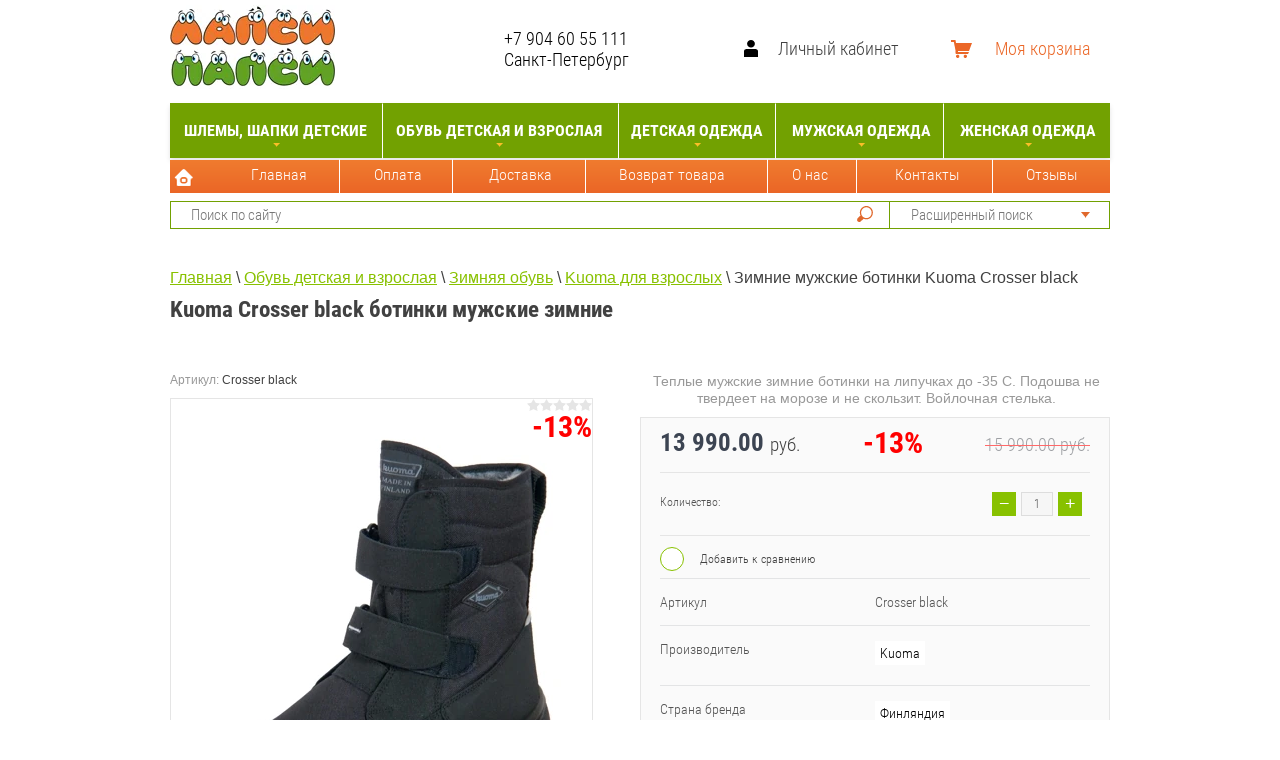

--- FILE ---
content_type: text/html; charset=utf-8
request_url: https://lapsipapsi.ru/kuoma-crosser-black-43
body_size: 138703
content:

			<!doctype html>
<html lang="ru">
<head>
<meta name="google-site-verification" content="UDSSnPXULhx34X5fDH02u0ynqwU2CNlCiikBtsvLFmo" />
<meta charset="utf-8">
<link rel="icon" href="https://lapsipapsi.ru/favicon.ico" type="image/x-icon" />
<link rel="shortcut icon" href="https://lapsipapsi.ru/favicon.ico" type="image/x-icon" />
<meta name="robots" content="all"/>
<title>Сапоги зимние мужские Kuoma Crosser black  р.43</title>
<meta name="description" content="Куома кроссер черные сапоги зимние в наличии в Санкт-Петербурге. Большой выбор сапог, валенок, ботинок Kuoma в наличии для детей и взрослых в СПб. Доставка по России. Самовывоз в Москве и СПб.">
<meta name="keywords" content="Kuoma, Crosser, black, сапоги детские зимние, валенки, куома, кроссер, обувь детская куома, ботинки, детские, зимние, утепленные, взрослые, подростковые">
<meta name="SKYPE_TOOLBAR" content="SKYPE_TOOLBAR_PARSER_COMPATIBLE">
<meta name="viewport" content="width=device-width, initial-scale=1.0, maximum-scale=1.0, user-scalable=no">
<meta name="google-site-verification" content="J5dFL7kb4o9Z_pQfE8Dd9Hy4bv7nxqpJkS2yAJBZs6c" />
<meta name='wmail-verification' content='34b01f6d6a22c728' />
<meta name="yandex-verification" content="422b5365fb682348" />
<meta name="format-detection" content="telephone=no">
<meta http-equiv="x-rim-auto-match" content="none">

<style>
	.site-wrapper{min-height:100%;min-width:320px;margin:auto;height:100%;opacity:0;flex-grow:1;flex-shrink:0;flex-basis:auto;display:-ms-flexbox;display:flex;-webkit-box-direction:normal;-webkit-box-orient:vertical;-moz-box-direction:normal;-moz-box-orient:vertical;flex-direction:column}.mob .s150,.pk .mmm{display:none}.site-header{padding-top:48px;background-color:#88c100;min-height:219px;margin-bottom:15px;flex:none}.site-header-in{max-width:940px;margin:0 auto}.site-header-in .top-block{padding:35px 0 20px;min-height:54px;display:flex;-webkit-box-align:center;-ms-flex-align:center;-webkit-align-items:center;-moz-align-items:center;align-items:center;padding-top:5px}.site-header-in .top-block .left-side{flex-grow:0;flex-shrink:0;flex-basis:auto}.logo{display:inline-block;vertical-align:middle;padding-right:10px;margin-bottom:-2px}.site-name-in{display:inline-block;vertical-align:middle}.site-name{color:#000;font:400 14px RobotoCondensed}.site-description{color:#fff;font:300 15px/15px RobotoCondensed}.site-header-in .top-block .right-side{text-align:right;width:455px;font-size:0;-webkit-box-flex:0;-webkit-flex-grow:0;-moz-flex-grow:0;-ms-flex-positive:0;flex-grow:0;-webkit-flex-shrink:0;flex-shrink:0;flex-basis:auto;flex-basis:455px;width:auto;float:right;position:relative;left:-32px}.td{display:table-cell;position:relative;top:20px}html .mode-work-wrapper{width:220px;margin:0;border-left-color:#fff}.mode-work-wrapper::before{position:absolute;top:50%;left:-25px;content:'';height:26px;width:15px;margin-top:-13px;background:url(data:image/svg+xml,%3Csvg%20version%3D%221.1%22%20baseProfile%3D%22full%22%…375-.244%203.44-.673z%22%20class%3D%22cls-1%22%3E%3C%2Fpath%3E%3C%2Fsvg%3E) 0 0 no-repeat}.site-phone{text-align:left}.site-phone a{color:#000;text-decoration:none;font:700 16px/18px RobotoCondensed;font:400 18px RobotoCondensed}.site-adres{color:#fff;text-align:left;font:300 13px RobotoCondensed;font:400 18px RobotoCondensed}.block-user{position:relative;display:inline-block;vertical-align:top;width:175px;color:#343736;cursor:pointer;border-left:1px solid #e5e5e5;background:url(data:image/svg+xml,%3Csvg%20version%3D%221.1%22%20baseProfile%3D%22full%22%…%203.766-3.9%203.766z%22%20class%3D%22cls-1%22%3E%3C%2Fpath%3E%3C%2Fsvg%3E) 20px 15px no-repeat}.block-user .block-title{padding-left:55px;font:400 15px/48px RobotoCondensed;text-decoration:none;color:#414141;font-size:18px;padding-left:47px}.block-user .block-body{position:absolute;top:48px;right:-1px;display:none;width:175px;z-index:102;background:#f4f5f6;border-radius:0 0 3px 3px;padding:20px}.block-user input{width:100%;outline:none;font:300 14px RobotoCondensed;margin-bottom:20px;color:#4c5667}#shop2-cart-preview{position:relative;height:48px;display:inline-block;width:158px;cursor:pointer;border-left:1px solid #e5e5e5}.tovarest #shop2-cart-preview .shop2-block{background:#E2722F url(data:image/svg+xml,%3Csvg%20version%3D%221.1%22%20baseProfile%3D%22full%22%…75-1.68%201.673-1.68z%22%20class%3D%22cls-1%22%3E%3C%2Fpath%3E%3C%2Fsvg%3E) no-repeat scroll 20px 15px!important}.top-categor{padding:0;margin:0;list-style:none;font-size:0;text-align:center;background-color:#ff5519;box-shadow:0 3px 5px rgba(0,0,0,0.11);min-height:58px;min-height:55px;background:#72a101}.top-categor > li{display:inline-block;vertical-align:top;border-left:none}.top-categor > li > a{position:relative;display:inline-block;padding:18px 15px;font:700 16px RobotoCondensed;color:#414141;text-transform:uppercase;text-decoration:none;padding-left:5px;padding-right:5px;color:#fff}.top-categor > li.s3-menu-allin-has > a:before{position:absolute;bottom:11px;left:50%;width:7px;height:4px;margin-left:-3px;content:'';width:0;height:0;border-color:transparent;border-style:solid;border-width:4px 3.5px 0;border-top-color:#fabe28}.top-categor ul{position:absolute;display:none;padding:5px 0 0;margin:0;z-index:102;text-align:left;list-style:none;width:220px;background-color:#f4f4f4;box-shadow:0 3px 5px rgba(0,0,0,0.11)}.top-categor ul li{display:block;border-bottom:1px solid #e8e8e8}.top-categor ul li a{padding:12px 10px 12px 20px;display:block;color:#414141;font:400 16px RobotoCondensed;text-decoration:none}.pk .top-menu{background:url(xx.gif) 0 0 repeat-x;margin:2px 0 0;height:33px;padding:0 0 0 47px;text-align:left}.top-menu > li{display:inline-block;vertical-align:top}.top-menu > li > a{position:relative;padding:0 15px 10px;display:inline-block;color:#fff;text-decoration:none;font:400 14px RobotoCondensed;line-height:1;padding-top:7px;background:none}.ser .left-side{margin-top:8px}.search-online-store-wrapper{border:2px solid #72A101}.site-header-in .search-online-store-wrapper,.site-header-in .site-search{border-width:1px}.search-online-store-wrapper{border:2px solid #72A101}.search-online-store-close{position:absolute;top:0;right:-48px;width:48px;height:48px;display:none;cursor:pointer;background:#fabe28 #fabe28 url(data:image/svg+xml,%3Csvg%20version%3D%221.1%22%20baseProfile%3D%22full%22%20xmlns%3D%22http%3A%2F%2Fwww.w3.org%2F2000%2Fsvg%22%20xmlns%3Axlink%3D%22http%3A%2F%2Fwww.w3.org%2F1999%2Fxlink%22%20xmlns%3Aev%3D%22http%3A%2F%2Fwww.w3.org%2F2001%2Fxml-events%22%20xml%3Aspace%3D%22preserve%22%20x%3D%220px%22%20y%3D%220px%22%20width%3D%2211px%22%20height%3D%2211px%22%20%20viewBox%3D%220%200%2011%2011%22%20preserveAspectRatio%3D%22none%22%20shape-rendering%3D%22geometricPrecision%22%3E%22%3Cpath%20fill%3D%22%2388c100%22%20d%3D%22M.293%2010.207c.195.195.45.293.707.293.256%200%20.512-.098.707-.293L5.25%206.664l3.543%203.543c.195.195.45.293.707.293.256%200%20.512-.098.707-.293.39-.39.39-1.024%200-1.414L6.664%205.25l3.543-3.543c.39-.39.39-1.023%200-1.414-.39-.39-1.023-.39-1.414%200L5.25%203.836%201.707.293c-.39-.39-1.023-.39-1.414%200-.39.39-.39%201.023%200%201.414L3.836%205.25.293%208.793c-.39.39-.39%201.023%200%201.414z%22%20class%3D%22cls-1%22%3E%3C%2Fpath%3E%3C%2Fsvg%3E) 50% 50% no-repeat}.search-online-store-scroller{float:right}.search-online-store{position:relative;width:218px;color:#343736;border-left:1px solid #e5e5e5}.search-online-store .block-title{cursor:pointer;position:relative;padding-left:20px;font:400 15px/48px RobotoCondensed;color:#757575;line-height:26px}.search-online-store .block-title::before{position:absolute;top:50%;right:19px;width:9px;height:6px;content:'';margin-top:-3px;width:0;height:0;border-color:transparent;border-style:solid;border-width:6px 4.5px 0;border-top-color:#fabe28;border-top-color:#E0682C}.site-search button{display:block;float:right;width:48px;height:48px;border:none;outline:none;background:none;background:url(data:image/svg+xml,%3Csvg%20version%3D%221.1%22%20baseProfile%3D%22full%22%…548-2.79-1.543-3.808z%22%20class%3D%22cls-1%22%3E%3C%2Fpath%3E%3C%2Fsvg%3E) 50% 50% no-repeat;background-image:url(xxx.svg);height:24px}.site-search label{display:block;overflow:hidden;padding:12px 7px 12px 15px;padding-top:0;padding-bottom:0}.site-search input{width:100%;border:none;outline:none;background:none;font:400 15px Tahoma,Verdana,Segoe,sans-serif}.site-container{width:100%;max-width:940px;margin:0 auto;display:flex;flex-grow:1;flex-shrink:0;flex-basis:auto;flex-wrap:wrap;justify-content:space-between}.site-main{min-width:0;min-height:0;padding-bottom:50px;flex-grow:1;flex-shrink:0;flex-basis:0;order:1}.site-path{margin:10px 0;white-space:pre-wrap;line-height:1}div.shop-categor-list{text-align:center;margin:0 0 15px}div.shop-categor-wr{border:1px solid #72A101;color:#005099;display:inline-block;vertical-align:top;height:460px;margin:0 6px 18px;padding:0 5px 12px;width:400px}div.shop-categor-wr a{color:#000;text-decoration:none}div.shop-categor-wr div.shop-categor-pic{display:table-cell;height:414px;min-height:170px;overflow:hidden;position:relative;vertical-align:middle;width:400px}div.shop-categor-wr div.shop-categor-name{color:#000;font:bold 19px/1.1 Arial,Helvetica,sans-serif;min-height:30px;padding:0 3px;text-align:center}
</style>


<script src="/g/libs/jquery/1.10.2/jquery.min.js" ></script>

			
		
		
		
			<link rel="stylesheet" type="text/css" href="/g/shop2v2/default/css/theme.less.css">		
			<script type="text/javascript" src="/g/printme.js"></script>
		<script type="text/javascript" src="/g/shop2v2/default/js/tpl.js"></script>
		<script type="text/javascript" src="/g/shop2v2/default/js/baron.min.js"></script>
		
			<script type="text/javascript" src="/g/shop2v2/default/js/shop2.2.js"></script>
		
	<script type="text/javascript">shop2.init({"productRefs": {"123868211":{"artikul":{"Crosser black":["1110058011","1110058211","1110058411","1110059011","1110059411","1110059611","1170843411","1458823611"]},"obuv_zima":{"62037221":["1110058011","1110058211","1110058411","1110059011","1110059411","1110059611","1170843411","1458823611"]},"strana_brenda":{"76321811":["1110058011","1110058211","1110058411","1110059011","1110059411","1110059611","1170843411","1458823611"]},"strana---proizvoditel":{"14204221":["1110058011","1110058211","1110058411","1110059011","1110059411","1110059611","1170843411","1458823611"]},"obuv":{"72116421":["1458823611"],"72116621":["1110058011"],"11695406":["1110058211"],"11695606":["1110058411"],"3875811":["1110059011"],"3876011":["1110059411"],"46958211":["1170843411"],"12055211":["1110059611"]},"edinaa_setka":{"744508":["1110058011","1110058211","1110058411","1110059011","1110059411","1110059611","1170843411","1458823611"]},"razmer_na_birke":{"474071109":["1170843411"],"324417313":["1110058211"],"324417513":["1110058011"],"324417713":["1458823611"],"324418313":["1110059011"],"324418513":["1110058411"],"324419313":["1110059611"],"324419513":["1110059411"]},"dlina_stel_ki_sm":{"27":["1110058011"],"27,7":["1110058211"],"28,4":["1110058411"],"29,1":["1110059011"],"29,8":["1110059411"],"31,2":["1110059611"],"30,5":["1170843411"],"26,3":["1458823611"]},"sirina_stel_ki_sm":{"8,9":["1110058011"],"9":["1110058211"],"9,1":["1110058411"],"9,2":["1110059011"],"9,4":["1110059411"],"9,7":["1110059611"],"9,6":["1170843411"],"8,7":["1458823611"]},"vysota_golenisa_sm":{"23,5":["1110058011","1458823611"],"24":["1110058211","1110058411"],"24,5":["1110059011","1110059411"],"25":["1110059611","1170843411"]},"tip_608":{"8823908":["1110058011","1110058211","1110058411","1110059011","1110059411","1110059611","1170843411","1458823611"]},"pol_395":{"243202707":["1110058011","1110058211","1110058411","1110059011","1110059411","1110059611","1170843411","1458823611"]},"cvet_962":{"241723507":["1110058011","1110058211","1110058411","1110059011","1110059411","1110059611","1170843411","1458823611"]},"dopolnitel_naa_informacia":{"522993513":["1458823611"],"522993713":["1110058011"],"522993913":["1110058211"],"522994113":["1110058411"],"522994313":["1110059011"],"522994513":["1110059411"],"522994713":["1170843411"],"522994913":["1110059611"]}}},"apiHash": {"getPromoProducts":"ea71b304856c575b451fcefa8f8efb86","getSearchMatches":"949200e76e61b2cc4966e90523710fe8","getFolderCustomFields":"a3ea228ec9a1b4f7b9c5900d4a013370","getProductListItem":"ea32d6ab0353ca0363ae88b8bd63fa28","cartAddItem":"d1395c889340a78194423f27935036d4","cartRemoveItem":"d6961c35f9fff012c6767b3e6212a43e","cartUpdate":"d2e1edb1bc9ac4481ce7f4e616b76a7a","cartRemoveCoupon":"ac8ff6fd910f3594b0943a27c1f32c6a","cartAddCoupon":"45329386e88566f56ad9a201f5901d69","deliveryCalc":"ca304bd801b740c9455145a0320b8045","printOrder":"9f28c62bc28b88aa98e30960540767bd","cancelOrder":"323bfa4830d3bf973b229317baf5a7bd","cancelOrderNotify":"e9966d9b0b0c2517feefe3765e8076d6","repeatOrder":"983e437108c1bdc59d868c176ba906cb","paymentMethods":"1b3968720b24ee4ca08730fc7f6aa504","compare":"b2ff98f11b06d5d31365795dba4e53d7"},"hash": null,"verId": 513494,"mode": "product","step": "","uri": "/magazin","IMAGES_DIR": "/d/","my": {"list_picture_enlarge":true,"accessory":"\u0410\u043a\u0441\u0441\u0435\u0441\u0441\u0443\u0430\u0440\u044b","kit":"\u041a\u043e\u043c\u043f\u043b\u0435\u043a\u0442","recommend":"\u0420\u0435\u043a\u043e\u043c\u0435\u043d\u0434\u0443\u0435\u043c\u044b\u0435","similar":"\u041f\u043e\u0445\u043e\u0436\u0438\u0435","modification":"\u041c\u043e\u0434\u0438\u0444\u0438\u043a\u0430\u0446\u0438\u0438","unique_values":true,"pricelist_options_toggle":true,"special_alias":"SALE","new_alias":"NEW","min_count_in_select":9999,"hide_in_filter":["vendors"],"filter_title":"\u0412\u044b\u0431\u043e\u0440 \u043f\u043e \u0440\u0430\u0437\u043c\u0435\u0440\u0443"},"shop2_cart_order_payments": 1,"cf_margin_price_enabled": 0,"maps_yandex_key":"","maps_google_key":""});shop2.delivery.deligate = true;</script>
<style type="text/css">.product-item-thumb {width: 200px;}.product-item-thumb .product-image, .product-item-simple .product-image {height: 170px;width: 200px;}.product-item-thumb .product-amount .amount-title {width: 104px;}.product-item-thumb .product-price {width: 150px;}.shop2-product .product-side-l {width: 450px;}.shop2-product .product-image {height: 450px;width: 450px;}.shop2-product .product-thumbnails li {width: 140px;height: 140px;}</style>



<link rel="stylesheet" href="/t/v1189/images/site.addons.css">
<link rel="stylesheet" href="/t/v1189/images/theme8/theme.scss.css">
<link rel="stylesheet" href="/t/v1189/images/site.addons.scss.css">
</head>
<body class=''>
		<div class="site-wrapper sand">
		
	<div class="mmm">	
	<div class="overlay-bg"></div>
		<div class="top-panel-wrapper">
			<div class="top-panel-in clera-self">
				<div class="right-side">
					<div class="search-online-store-button"></div>
					<div class="block-user">
	<div class="block-title">Личный кабинет</div>
	<div class="block-body">
					<form method="post" action="/users">
				<div class="block-body-in">
				<input type="hidden" name="mode" value="login">
				<div class="field name">
					<label class="input"><input type="text" name="login" id="login" tabindex="1" value="" placeholder="Логин или e-mail"></label>
				</div>
				<div class="field password clear-self">
					<label class="input pass"><input type="password" name="password" id="password" tabindex="2" value="" placeholder="Пароль"></label>
					<button type="submit">Вход</button>
					<a href="/users/forgot_password" class="forgot">Забыли пароль?</a>
				</div>
				</div>
				<div class="field links clear-self">
					<a href="/users/register" class="register">Регистрация</a>
					
				</div>
			<re-captcha data-captcha="recaptcha"
     data-name="captcha"
     data-sitekey="6LcNwrMcAAAAAOCVMf8ZlES6oZipbnEgI-K9C8ld"
     data-lang="ru"
     data-rsize="invisible"
     data-type="image"
     data-theme="light"></re-captcha></form>
			</div>
</div>									</div>
				<div class="left-side">
					<div class="top-menu-button"></div>
					<div class="search-online-store-wrapper">
						<div class="search-online-store-close"></div>
						
						<div class="search-online-store-scroller">				
								
	
<div class="search-online-store">
	<div class="block-title">Расширенный поиск</div>

	<div class="block-body">
		<form class="dropdown" action="/magazin/search" enctype="multipart/form-data">
			<input type="hidden" name="sort_by" value="">

							<div class="field text">
					<label class="field-title" for="s[name]">Название:</label>
					<label class="input"><input type="text" name="s[name]" id="s[name]" value=""></label>
				</div>
						
							<div class="row search_price range_slider_wrapper">
					<div class="row-title">Цена (руб.):</div>
					<div class="price_range clear-self">
						<label class="range min">
							<input name="s[price][min]" type="tel" size="5" class="small low" value="0" />
						</label>
						<label class="range max">
							<input name="s[price][max]" type="tel" size="5" class="small hight" value="40000" />
						</label>
					</div>
					<div class="input_range_slider"></div>
				 </div>
			
<!-- 							<div class="field dimension clear-self">
					<span class="field-title">Цена (руб.):</span>
					<label class="start">
						<span class="input"><input name="s[price][min]" placeholder="от" type="text" value=""></span>
					</label>
					<label class="end">
						<span class="input"><input name="s[price][max]" placeholder="до" type="text" value=""></span>
					</label>
				</div>
			 -->

			

							<div class="field text">
					<label class="field-title" for="s[article">Артикул:</label>
					<label class="input"><input type="text" name="s[article]" id="s[article" value=""></label>
				</div>
			
							<div class="field text">
					<label class="field-title" for="search_text">Текст:</label>
					<label class="input"><input type="text" name="search_text" id="search_text"  value=""></label>
				</div>
						
							<div class="field select">
					<span class="field-title">Выберите категорию:</span>
					<select name="s[folder_id]" id="s[folder_id]">
						<option value="">Все</option>
																																		<option value="351300821" >
									 Шлемы, шапки детские
								</option>
																												<option value="46772211" >
									&raquo; Шлемы, шапки шерстяные ЛапсиПапси
								</option>
																												<option value="46772011" >
									&raquo; Шлемы, шапки шерстяные Kivat
								</option>
																												<option value="46788611" >
									&raquo; Манишки
								</option>
																												<option value="18464611" >
									&raquo; Шлемы, шапки хлопковые
								</option>
																												<option value="321682821" >
									 Обувь детская и взрослая
								</option>
																												<option value="321683221" >
									&raquo; Зимняя обувь
								</option>
																												<option value="58711006" >
									&raquo;&raquo; Kuoma детская (Финляндия)
								</option>
																												<option value="25945011" >
									&raquo;&raquo; Kuoma для взрослых
								</option>
																												<option value="58711406" >
									&raquo;&raquo; Viking (Норвегия)
								</option>
																												<option value="333591011" >
									&raquo;&raquo; CMP (Италия)
								</option>
																												<option value="333591211" >
									&raquo;&raquo; Superfit (Австрия)
								</option>
																												<option value="50288211" >
									&raquo;&raquo; Валенки Филипок
								</option>
																												<option value="321684221" >
									&raquo; Демисезонная обувь
								</option>
																												<option value="321683021" >
									&raquo; Летняя обувь
								</option>
																												<option value="282456221" >
									 Детская одежда
								</option>
																												<option value="321687621" >
									&raquo; Штаны, полукомбинезоны, рейтузы, поддевы
								</option>
																												<option value="53237806" >
									&raquo; Пуховики детские
								</option>
																												<option value="490031021" >
									&raquo; Куртки зима
								</option>
																												<option value="490031421" >
									&raquo; Комбинезоны зима
								</option>
																												<option value="321687221" >
									&raquo; Куртки демисезон
								</option>
																												<option value="321687421" >
									&raquo; Комбинезоны демисезон
								</option>
																												<option value="81564006" >
									&raquo; Резиновые костюмы, куртки, штаны, краги
								</option>
																												<option value="351301221" >
									&raquo; Перчатки, краги, манишки, штрипки
								</option>
																												<option value="121588011" >
									&raquo; Школьная форма
								</option>
																												<option value="321686621" >
									&raquo; Детские платья
								</option>
																												<option value="321686821" >
									&raquo; Трикотаж, футболки
								</option>
																												<option value="321687021" >
									&raquo; Леггинсы, колготки
								</option>
																												<option value="59061806" >
									 Мужская одежда
								</option>
																												<option value="82413806" >
									&raquo; Куртки мужские
								</option>
																												<option value="165004900" >
									&raquo; Джинсы мужские
								</option>
																												<option value="237814811" >
									&raquo; Худи, толстовки мужские
								</option>
																												<option value="17131508" >
									&raquo; Джемперы, кардиганы
								</option>
																												<option value="620375309" >
									&raquo; Поло мужские
								</option>
																												<option value="85074806" >
									&raquo; Футболки мужские
								</option>
																												<option value="546570309" >
									&raquo; Лонгсливы мужские
								</option>
																												<option value="194130707" >
									&raquo; Шорты мужские
								</option>
																												<option value="236349907" >
									&raquo; Ремни
								</option>
																												<option value="236238907" >
									&raquo; Белье
								</option>
																												<option value="48683611" >
									&raquo; Шапки мужские
								</option>
																												<option value="65567006" >
									 Женская одежда
								</option>
																												<option value="65567206" >
									&raquo; Пуховики женские
								</option>
																												<option value="87411806" >
									&raquo; Куртки женские
								</option>
																		</select>
				</div>

				<div id="shop2_search_custom_fields"></div>
			
						<div id="shop2_search_global_fields">
				
										</div>
						
							<div class="field select">
					<span class="field-title">Производитель:</span>
					<select name="s[vendor_id]">
						<option value="">Все</option>          
													<option value="39648011" >18 PLUS</option>
													<option value="25228811" >Bebendorf</option>
													<option value="4952821" >Benboy</option>
													<option value="3445621" >Big Wasp</option>
													<option value="3290421" >Buddy Dog</option>
													<option value="5113908" >Cazador</option>
													<option value="1834308" >Cipo&amp;Baxx</option>
													<option value="52557302" >CipoBaxx</option>
													<option value="13291221" >Ciraf</option>
													<option value="20695905" >CMP</option>
													<option value="16290021" >Color Kids</option>
													<option value="30938611" >Didriksons</option>
													<option value="23008411" >Disney</option>
													<option value="4444806" >Ecco</option>
													<option value="20687305" >Fergo</option>
													<option value="5359606" >FreeDog</option>
													<option value="20236301" >Gipsy / Deercraft</option>
													<option value="6099406" >Hans Company</option>
													<option value="14028709" >HoH</option>
													<option value="10254421" >IcePeak</option>
													<option value="140108" >IQ</option>
													<option value="20657505" >JB casual</option>
													<option value="30938811" >JMR</option>
													<option value="9856421" >Jonathan</option>
													<option value="14842309" >Jury</option>
													<option value="5271206" >Karkki</option>
													<option value="3201821" >Kivat</option>
													<option value="3201421" >Kuoma</option>
													<option value="5113708" >Lagos</option>
													<option value="10268021" >Lassie</option>
													<option value="10268221" >Lenne</option>
													<option value="16213021" >Luhta</option>
													<option value="76425909" >Mauritius</option>
													<option value="6045821" >Mu Tong</option>
													<option value="14842509" >MYN</option>
													<option value="562811" >Napero</option>
													<option value="5271006" >Nassikat</option>
													<option value="16193021" >niaia</option>
													<option value="5362806" >Pehu</option>
													<option value="14679909" >Polim Pier</option>
													<option value="3202021" >Pop baby</option>
													<option value="14679709" >PullTonic</option>
													<option value="140308" >RCR</option>
													<option value="3201021" >Reima</option>
													<option value="16320421" >Rukka</option>
													<option value="4398806" >SharkForce</option>
													<option value="16212621" >Skila</option>
													<option value="4399006" >SnowHeadQuarters</option>
													<option value="3201221" >SnowImage</option>
													<option value="21938211" >Sp-show</option>
													<option value="17312821" >Superfit</option>
													<option value="557811" >Sweet Socks</option>
													<option value="5364406" >SweetSocks</option>
													<option value="16212821" >Tokka</option>
													<option value="3276021" >Tong Tian</option>
													<option value="3286821" >Tong Tian</option>
													<option value="3445021" >Tong Way</option>
													<option value="617011" >Treksta</option>
													<option value="3201621" >Viking</option>
													<option value="4398606" >Vivacana</option>
													<option value="37331811" >Vizani</option>
													<option value="6085806" >Weishi</option>
													<option value="4414606" >Yaff</option>
													<option value="3445221" >Zenith</option>
													<option value="28209811" >Zironka</option>
													<option value="23435811" >ЛапсиПапси</option>
													<option value="27461211" >Тим</option>
													<option value="20695705" >Филипок</option>
													<option value="5120021" >Эльф</option>
											</select>
				</div>
			
							<div class="field select">
					<span class="field-title">Новинка:</span>
					<select name="s[new]">
						<option value="">Все</option>
						<option value="1">да</option>
						<option value="0">нет</option>
					</select>
				</div>
			
							<div class="field select">
					<span class="field-title">Спецпредложение:</span>
					<select name="s[special]">
						<option value="">Все</option>
						<option value="1">да</option>
						<option value="0">нет</option>
					</select>
				</div>
			
							<div class="field select">
					<span class="field-title">Результатов на странице:</span>
					<select name="s[products_per_page]">
																										<option value="5">5</option>
																				<option value="20">20</option>
																				<option value="35">35</option>
																				<option value="50" selected="selected">50</option>
																				<option value="65">65</option>
																				<option value="80">80</option>
																				<option value="95">95</option>
											</select>
				</div>
			
			<div class="submit">
				<button type="submit" class="search-btn">Найти</button>
			</div>
		<re-captcha data-captcha="recaptcha"
     data-name="captcha"
     data-sitekey="6LcNwrMcAAAAAOCVMf8ZlES6oZipbnEgI-K9C8ld"
     data-lang="ru"
     data-rsize="invisible"
     data-type="image"
     data-theme="light"></re-captcha></form>
	</div>
</div><!-- Search Form -->						</div>
						<div class="site-search">
							<form action="/search" method="get" class="clear-self">
								<div class="form-inner clear-self">
									<button type="submit" value="найти"></button>
									<label>
										<input type="text" placeholder="Поиск по сайту" name="search" value="">
									</label>						
								</div>
							<re-captcha data-captcha="recaptcha"
     data-name="captcha"
     data-sitekey="6LcNwrMcAAAAAOCVMf8ZlES6oZipbnEgI-K9C8ld"
     data-lang="ru"
     data-rsize="invisible"
     data-type="image"
     data-theme="light"></re-captcha></form>
						</div>
					</div>
				</div>	
			</div>
		</div>
		
		</div>
		
		
		<header role="banner" class="site-header" >
			<div class="site-header-in">
				<div class="top-block">
					<div class="left-side">
												<div class="logo">
							<a href="http://lapsipapsi.ru"><img src=/thumb/2/u861aTHULSb0KPunyryr9g/175r85/d/lapsi_papsi_rus_1_175-85_new.jpg alt="/"></a>
						</div>
												<div class="site-name-in">
							<div class="site-name"><a href="http://lapsipapsi.ru">ЛапсиПапси</a></div>
							<div class="site-description"></div>
						</div>
					</div>
					<div class="right-side">
						
						<div class="td">
														<div class="mode-work-wrapper">
							<div class="mode-work"></div>
																<div class="site-phone">
																			<a href="tel:+7 904  60  55  111">+7 904  60  55  111</a>
																	</div>
																								<div class="site-adres">Санкт-Петербург</div>
															</div>
													</div>
						<div class="td s150">
							<div class="block-user">
	<div class="block-title">Личный кабинет</div>
	<div class="block-body">
					<form method="post" action="/users">
				<div class="block-body-in">
				<input type="hidden" name="mode" value="login">
				<div class="field name">
					<label class="input"><input type="text" name="login" id="login" tabindex="1" value="" placeholder="Логин или e-mail"></label>
				</div>
				<div class="field password clear-self">
					<label class="input pass"><input type="password" name="password" id="password" tabindex="2" value="" placeholder="Пароль"></label>
					<button type="submit">Вход</button>
					<a href="/users/forgot_password" class="forgot">Забыли пароль?</a>
				</div>
				</div>
				<div class="field links clear-self">
					<a href="/users/register" class="register">Регистрация</a>
					
				</div>
			<re-captcha data-captcha="recaptcha"
     data-name="captcha"
     data-sitekey="6LcNwrMcAAAAAOCVMf8ZlES6oZipbnEgI-K9C8ld"
     data-lang="ru"
     data-rsize="invisible"
     data-type="image"
     data-theme="light"></re-captcha></form>
			</div>
</div>						</div>
						<div class="td s150 s150_2">
							<div id="shop2-cart-preview">
	<div class="shop2-block cart-preview ">
		<div class="block-title-wrapper">
			<div class="block-title">
				<strong>Моя корзина</strong>
				<div class="block-title-col">0</div>
			</div>
		</div>
		<div class="block-body">
			<div class="block-body-in">
									<div>Ваша корзина пуста</div>
	                        </div>
		</div>
	</div>
</div><!-- Cart Preview -->						</div>
						
						
					</div>
				</div>
				
				<div class="top-menu-wrapper">
					<div class="top-menu-scroller">
						<div class="top-categor-title"><span></span></div>
						<div class="top-categor_mobile_wrapper">
							<ul class="top-categor_mobile">
																	 									 									 									 																	 										  										  											   <li class="sublevel i-am-menu-item"><a class="has_sublayer" href="/shlemy-kivat">Шлемы, шапки детские</a>
										  									 									 									 									 																	 										  											   													<ul>
														<li class="parrent_name"><a href="/shlemy-kivat">Шлемы, шапки детские</a></li>
																							  										  											   <li ><a href="/magazin/folder/shlemy-shapki-sherstyanyye-lapsipapsi">Шлемы, шапки шерстяные ЛапсиПапси</a>
										  									 									 									 									 																	 										  											   													</li>
																								   										  										  											   <li ><a href="/shlemy-kivat-sherstyanyye-detskiye">Шлемы, шапки шерстяные Kivat</a>
										  									 									 									 									 																	 										  											   													</li>
																								   										  										  											   <li ><a href="/manishki">Манишки</a>
										  									 									 									 									 																	 										  											   													</li>
																								   										  										  											   <li ><a href="/shlemy-shapki-hlopok">Шлемы, шапки хлопковые</a>
										  									 									 									 									 																	 										  											   													</li>
																											 </ul></li>
																								   										  										  											   <li class="sublevel i-am-menu-item"><a class="has_sublayer" href="/detskaya-obuv">Обувь детская и взрослая</a>
										  									 									 									 									 																	 										  											   													<ul>
														<li class="parrent_name"><a href="/detskaya-obuv">Обувь детская и взрослая</a></li>
																							  										  											   <li class="sublevel i-am-menu-item"><a class="has_sublayer" href="/zimnyaya-obuv">Зимняя обувь</a>
										  									 									 									 									 																	 										  											   													<ul>
														<li class="parrent_name"><a href="/zimnyaya-obuv">Зимняя обувь</a></li>
																							  										  											   <li ><a href="/kuoma">Kuoma детская (Финляндия)</a>
										  									 									 									 									 																	 										  											   													</li>
																								   										  										  											   <li ><a href="/obuv-dlya-vzroslyh">Kuoma для взрослых</a>
										  									 									 									 									 																	 										  											   													</li>
																								   										  										  											   <li ><a href="/viking">Viking (Норвегия)</a>
										  									 									 									 									 																	 										  											   													</li>
																								   										  										  											   <li ><a href="/cmp-obuv-detskaya-i-podrostkovaya">CMP (Италия)</a>
										  									 									 									 									 																	 										  											   													</li>
																								   										  										  											   <li ><a href="/superfit">Superfit (Австрия)</a>
										  									 									 									 									 																	 										  											   													</li>
																								   										  										  											   <li ><a href="/valenki-filippok">Валенки Филипок</a>
										  									 									 									 									 																	 										  											   													</li>
																											 </ul></li>
																								   										  										  											   <li ><a href="/demisezonnaya-obuv">Демисезонная обувь</a>
										  									 									 									 									 																	 										  											   													</li>
																								   										  										  											   <li ><a href="/sandaliki">Летняя обувь</a>
										  									 									 									 									 																	 										  											   													</li>
																											 </ul></li>
																								   										  										  											   <li class="sublevel i-am-menu-item"><a class="has_sublayer" href="/detskaya-odezhda">Детская одежда</a>
										  									 									 									 									 																	 										  											   													<ul>
														<li class="parrent_name"><a href="/detskaya-odezhda">Детская одежда</a></li>
																							  										  											   <li ><a href="/shtany,-polukombinezony-snowimage,-reima-dlya-detey">Штаны, полукомбинезоны, рейтузы, поддевы</a>
										  									 									 									 									 																	 										  											   													</li>
																								   										  										  											   <li ><a href="/puhovik-detskiy">Пуховики детские</a>
										  									 									 									 									 																	 										  											   													</li>
																								   										  										  											   <li ><a href="/detskie-kurtki--zimnie--reima,-icepeak,-tokka,-skila">Куртки зима</a>
										  									 									 									 									 																	 										  											   													</li>
																								   										  										  											   <li ><a href="/detskie-kombinezony-zima-snowimage,-reima,-jonathan,-lenne,-lassie,-icepeak">Комбинезоны зима</a>
										  									 									 									 									 																	 										  											   													</li>
																								   										  										  											   <li ><a href="/detskie-kurtki--osen---vesna-reima,-jonathan,-ciraf,-luhta,-icepek,-skila,-tokka">Куртки демисезон</a>
										  									 									 									 									 																	 										  											   													</li>
																								   										  										  											   <li ><a href="/magazin/folder/detskie-kombinezony-vesna---osen-reima-colorkids-lassie">Комбинезоны демисезон</a>
										  									 									 									 									 																	 										  											   													</li>
																								   										  										  											   <li ><a href="/detskie-rezinovye-kostyumy,-kurtki,-shtany,-kragi">Резиновые костюмы, куртки, штаны, краги</a>
										  									 									 									 									 																	 										  											   													</li>
																								   										  										  											   <li ><a href="/perchatki-kragi">Перчатки, краги, манишки, штрипки</a>
										  									 									 									 									 																	 										  											   													</li>
																								   										  										  											   <li ><a href="/magazin/folder/shkolnaya-forma">Школьная форма</a>
										  									 									 									 									 																	 										  											   													</li>
																								   										  										  											   <li ><a href="/detskie-platya">Детские платья</a>
										  									 									 									 									 																	 										  											   													</li>
																								   										  										  											   <li ><a href="/detskie-futbolki,-trikotazh">Трикотаж, футболки</a>
										  									 									 									 									 																	 										  											   													</li>
																								   										  										  											   <li ><a href="/detskie-kolgotki,-legginsy">Леггинсы, колготки</a>
										  									 									 									 									 																	 										  											   													</li>
																											 </ul></li>
																								   										  										  											   <li class="sublevel i-am-menu-item"><a class="has_sublayer" href="/muzhskaya-odezhda-puhoviki-kurtki-futbolki">Мужская одежда</a>
										  									 									 									 									 																	 										  											   													<ul>
														<li class="parrent_name"><a href="/muzhskaya-odezhda-puhoviki-kurtki-futbolki">Мужская одежда</a></li>
																							  										  											   <li ><a href="/kurtki-muzhskie-zimnie,-demisezonnye,-vetrovki">Куртки мужские</a>
										  									 									 									 									 																	 										  											   													</li>
																								   										  										  											   <li ><a href="/dzhinsy-muzhskie-1">Джинсы мужские</a>
										  									 									 									 									 																	 										  											   													</li>
																								   										  										  											   <li ><a href="/dzhinsy-trikotazh-muzhskiye">Худи, толстовки мужские</a>
										  									 									 									 									 																	 										  											   													</li>
																								   										  										  											   <li ><a href="/dzhempery-kardigany-muzhskie">Джемперы, кардиганы</a>
										  									 									 									 									 																	 										  											   													</li>
																								   										  										  											   <li ><a href="/polo-muzhskie">Поло мужские</a>
										  									 									 									 									 																	 										  											   													</li>
																								   										  										  											   <li ><a href="/futbolki-muzhskie-v-sankt--peterburge">Футболки мужские</a>
										  									 									 									 									 																	 										  											   													</li>
																								   										  										  											   <li ><a href="/longslivy-muzhskie">Лонгсливы мужские</a>
										  									 									 									 									 																	 										  											   													</li>
																								   										  										  											   <li ><a href="/shorty-muzhskie-1">Шорты мужские</a>
										  									 									 									 									 																	 										  											   													</li>
																								   										  										  											   <li ><a href="/remni-muzhskie">Ремни</a>
										  									 									 									 									 																	 										  											   													</li>
																								   										  										  											   <li ><a href="/bele-muzhskoe">Белье</a>
										  									 									 									 									 																	 										  											   													</li>
																								   										  										  											   <li ><a href="/shapki-muzhskiye">Шапки мужские</a>
										  									 									 									 									 																	 										  											   													</li>
																											 </ul></li>
																								   										  										  											   <li class="sublevel i-am-menu-item"><a class="has_sublayer" href="/puhoviki-i-kurtki-snowimage-zhenskie">Женская одежда</a>
										  									 									 									 									 																	 										  											   													<ul>
														<li class="parrent_name"><a href="/puhoviki-i-kurtki-snowimage-zhenskie">Женская одежда</a></li>
																							  										  											   <li ><a href="/puhoviki-zhenskie">Пуховики женские</a>
										  									 									 									 									 																	 										  											   													</li>
																								   										  										  											   <li ><a href="/kurtki-zhenskie">Куртки женские</a>
										  									 									 									 									 																									 </li></ul>
																</li>
							</ul>
						</div>
						<ul class="top-categor"><li><a href="/shlemy-kivat" >Шлемы, шапки детские</a><ul class="level-2"><li><a href="/magazin/folder/shlemy-shapki-sherstyanyye-lapsipapsi" >Шлемы, шапки шерстяные ЛапсиПапси</a></li><li><a href="/shlemy-kivat-sherstyanyye-detskiye" >Шлемы, шапки шерстяные Kivat</a></li><li><a href="/manishki" >Манишки</a></li><li><a href="/shlemy-shapki-hlopok" >Шлемы, шапки хлопковые</a></li></ul></li><li class="opened"><a href="/detskaya-obuv" >Обувь детская и взрослая</a><ul class="level-2"><li class="opened"><a href="/zimnyaya-obuv" >Зимняя обувь</a><ul class="level-3"><li><a href="/kuoma" >Kuoma детская (Финляндия)</a></li><li class="opened active"><a href="/obuv-dlya-vzroslyh" >Kuoma для взрослых</a></li><li><a href="/viking" >Viking (Норвегия)</a></li><li><a href="/cmp-obuv-detskaya-i-podrostkovaya" >CMP (Италия)</a></li><li><a href="/superfit" >Superfit (Австрия)</a></li><li><a href="/valenki-filippok" >Валенки Филипок</a></li></ul></li><li><a href="/demisezonnaya-obuv" >Демисезонная обувь</a></li><li><a href="/sandaliki" >Летняя обувь</a></li></ul></li><li><a href="/detskaya-odezhda" >Детская одежда</a><ul class="level-2"><li><a href="/shtany,-polukombinezony-snowimage,-reima-dlya-detey" >Штаны, полукомбинезоны, рейтузы, поддевы</a></li><li><a href="/puhovik-detskiy" >Пуховики детские</a></li><li><a href="/detskie-kurtki--zimnie--reima,-icepeak,-tokka,-skila" >Куртки зима</a></li><li><a href="/detskie-kombinezony-zima-snowimage,-reima,-jonathan,-lenne,-lassie,-icepeak" >Комбинезоны зима</a></li><li><a href="/detskie-kurtki--osen---vesna-reima,-jonathan,-ciraf,-luhta,-icepek,-skila,-tokka" >Куртки демисезон</a></li><li><a href="/magazin/folder/detskie-kombinezony-vesna---osen-reima-colorkids-lassie" >Комбинезоны демисезон</a></li><li><a href="/detskie-rezinovye-kostyumy,-kurtki,-shtany,-kragi" >Резиновые костюмы, куртки, штаны, краги</a></li><li><a href="/perchatki-kragi" >Перчатки, краги, манишки, штрипки</a></li><li><a href="/magazin/folder/shkolnaya-forma" >Школьная форма</a></li><li><a href="/detskie-platya" >Детские платья</a></li><li><a href="/detskie-futbolki,-trikotazh" >Трикотаж, футболки</a></li><li><a href="/detskie-kolgotki,-legginsy" >Леггинсы, колготки</a></li></ul></li><li><a href="/muzhskaya-odezhda-puhoviki-kurtki-futbolki" >Мужская одежда</a><ul class="level-2"><li><a href="/kurtki-muzhskie-zimnie,-demisezonnye,-vetrovki" >Куртки мужские</a></li><li><a href="/dzhinsy-muzhskie-1" >Джинсы мужские</a></li><li><a href="/dzhinsy-trikotazh-muzhskiye" >Худи, толстовки мужские</a></li><li><a href="/dzhempery-kardigany-muzhskie" >Джемперы, кардиганы</a></li><li><a href="/polo-muzhskie" >Поло мужские</a></li><li><a href="/futbolki-muzhskie-v-sankt--peterburge" >Футболки мужские</a></li><li><a href="/longslivy-muzhskie" >Лонгсливы мужские</a></li><li><a href="/shorty-muzhskie-1" >Шорты мужские</a></li><li><a href="/remni-muzhskie" >Ремни</a></li><li><a href="/bele-muzhskoe" >Белье</a></li><li><a href="/shapki-muzhskiye" >Шапки мужские</a></li></ul></li><li><a href="/puhoviki-i-kurtki-snowimage-zhenskie" >Женская одежда</a><ul class="level-2"><li><a href="/puhoviki-zhenskie" >Пуховики женские</a></li><li><a href="/kurtki-zhenskie" >Куртки женские</a></li></ul></li></ul>						<div style="position: relative;">
							<ul class="top-menu"><li class="opened active"><a href="/" >Главная</a></li><li><a href="/oplata"  target="_blank">Оплата</a></li><li><a href="/dostavka" >Доставка</a></li><li><a href="/vozvrat-tovara" >Возврат товара</a></li><li><a href="/about" >О нас</a></li><li><a href="/address"  target="_blank">Контакты</a></li><li><a href="/forum"  target="_blank">Отзывы</a></li></ul>							<a href="/" class="pagemain"><img src="/t/v1189/images/hh.gif" alt=""></a>
						</div>
						
						<div class="ser">
							<div class="top-panel-in clera-self">
							<div class="right-side">
								<div class="search-online-store-button"></div>
								
								
							</div>
							<div class="left-side">
								<div class="top-menu-button"></div>
								<div class="search-online-store-wrapper">
									<div class="search-online-store-close"></div>
									
									<div class="search-online-store-scroller">				
											
	
<div class="search-online-store">
	<div class="block-title">Расширенный поиск</div>

	<div class="block-body">
		<form class="dropdown" action="/magazin/search" enctype="multipart/form-data">
			<input type="hidden" name="sort_by" value="">

							<div class="field text">
					<label class="field-title" for="s[name]">Название:</label>
					<label class="input"><input type="text" name="s[name]" id="s[name]" value=""></label>
				</div>
						
							<div class="row search_price range_slider_wrapper">
					<div class="row-title">Цена (руб.):</div>
					<div class="price_range clear-self">
						<label class="range min">
							<input name="s[price][min]" type="tel" size="5" class="small low" value="0" />
						</label>
						<label class="range max">
							<input name="s[price][max]" type="tel" size="5" class="small hight" value="40000" />
						</label>
					</div>
					<div class="input_range_slider"></div>
				 </div>
			
<!-- 							<div class="field dimension clear-self">
					<span class="field-title">Цена (руб.):</span>
					<label class="start">
						<span class="input"><input name="s[price][min]" placeholder="от" type="text" value=""></span>
					</label>
					<label class="end">
						<span class="input"><input name="s[price][max]" placeholder="до" type="text" value=""></span>
					</label>
				</div>
			 -->

			

							<div class="field text">
					<label class="field-title" for="s[article">Артикул:</label>
					<label class="input"><input type="text" name="s[article]" id="s[article" value=""></label>
				</div>
			
							<div class="field text">
					<label class="field-title" for="search_text">Текст:</label>
					<label class="input"><input type="text" name="search_text" id="search_text"  value=""></label>
				</div>
						
							<div class="field select">
					<span class="field-title">Выберите категорию:</span>
					<select name="s[folder_id]" id="s[folder_id]">
						<option value="">Все</option>
																																		<option value="351300821" >
									 Шлемы, шапки детские
								</option>
																												<option value="46772211" >
									&raquo; Шлемы, шапки шерстяные ЛапсиПапси
								</option>
																												<option value="46772011" >
									&raquo; Шлемы, шапки шерстяные Kivat
								</option>
																												<option value="46788611" >
									&raquo; Манишки
								</option>
																												<option value="18464611" >
									&raquo; Шлемы, шапки хлопковые
								</option>
																												<option value="321682821" >
									 Обувь детская и взрослая
								</option>
																												<option value="321683221" >
									&raquo; Зимняя обувь
								</option>
																												<option value="58711006" >
									&raquo;&raquo; Kuoma детская (Финляндия)
								</option>
																												<option value="25945011" >
									&raquo;&raquo; Kuoma для взрослых
								</option>
																												<option value="58711406" >
									&raquo;&raquo; Viking (Норвегия)
								</option>
																												<option value="333591011" >
									&raquo;&raquo; CMP (Италия)
								</option>
																												<option value="333591211" >
									&raquo;&raquo; Superfit (Австрия)
								</option>
																												<option value="50288211" >
									&raquo;&raquo; Валенки Филипок
								</option>
																												<option value="321684221" >
									&raquo; Демисезонная обувь
								</option>
																												<option value="321683021" >
									&raquo; Летняя обувь
								</option>
																												<option value="282456221" >
									 Детская одежда
								</option>
																												<option value="321687621" >
									&raquo; Штаны, полукомбинезоны, рейтузы, поддевы
								</option>
																												<option value="53237806" >
									&raquo; Пуховики детские
								</option>
																												<option value="490031021" >
									&raquo; Куртки зима
								</option>
																												<option value="490031421" >
									&raquo; Комбинезоны зима
								</option>
																												<option value="321687221" >
									&raquo; Куртки демисезон
								</option>
																												<option value="321687421" >
									&raquo; Комбинезоны демисезон
								</option>
																												<option value="81564006" >
									&raquo; Резиновые костюмы, куртки, штаны, краги
								</option>
																												<option value="351301221" >
									&raquo; Перчатки, краги, манишки, штрипки
								</option>
																												<option value="121588011" >
									&raquo; Школьная форма
								</option>
																												<option value="321686621" >
									&raquo; Детские платья
								</option>
																												<option value="321686821" >
									&raquo; Трикотаж, футболки
								</option>
																												<option value="321687021" >
									&raquo; Леггинсы, колготки
								</option>
																												<option value="59061806" >
									 Мужская одежда
								</option>
																												<option value="82413806" >
									&raquo; Куртки мужские
								</option>
																												<option value="165004900" >
									&raquo; Джинсы мужские
								</option>
																												<option value="237814811" >
									&raquo; Худи, толстовки мужские
								</option>
																												<option value="17131508" >
									&raquo; Джемперы, кардиганы
								</option>
																												<option value="620375309" >
									&raquo; Поло мужские
								</option>
																												<option value="85074806" >
									&raquo; Футболки мужские
								</option>
																												<option value="546570309" >
									&raquo; Лонгсливы мужские
								</option>
																												<option value="194130707" >
									&raquo; Шорты мужские
								</option>
																												<option value="236349907" >
									&raquo; Ремни
								</option>
																												<option value="236238907" >
									&raquo; Белье
								</option>
																												<option value="48683611" >
									&raquo; Шапки мужские
								</option>
																												<option value="65567006" >
									 Женская одежда
								</option>
																												<option value="65567206" >
									&raquo; Пуховики женские
								</option>
																												<option value="87411806" >
									&raquo; Куртки женские
								</option>
																		</select>
				</div>

				<div id="shop2_search_custom_fields"></div>
			
						<div id="shop2_search_global_fields">
				
										</div>
						
							<div class="field select">
					<span class="field-title">Производитель:</span>
					<select name="s[vendor_id]">
						<option value="">Все</option>          
													<option value="39648011" >18 PLUS</option>
													<option value="25228811" >Bebendorf</option>
													<option value="4952821" >Benboy</option>
													<option value="3445621" >Big Wasp</option>
													<option value="3290421" >Buddy Dog</option>
													<option value="5113908" >Cazador</option>
													<option value="1834308" >Cipo&amp;Baxx</option>
													<option value="52557302" >CipoBaxx</option>
													<option value="13291221" >Ciraf</option>
													<option value="20695905" >CMP</option>
													<option value="16290021" >Color Kids</option>
													<option value="30938611" >Didriksons</option>
													<option value="23008411" >Disney</option>
													<option value="4444806" >Ecco</option>
													<option value="20687305" >Fergo</option>
													<option value="5359606" >FreeDog</option>
													<option value="20236301" >Gipsy / Deercraft</option>
													<option value="6099406" >Hans Company</option>
													<option value="14028709" >HoH</option>
													<option value="10254421" >IcePeak</option>
													<option value="140108" >IQ</option>
													<option value="20657505" >JB casual</option>
													<option value="30938811" >JMR</option>
													<option value="9856421" >Jonathan</option>
													<option value="14842309" >Jury</option>
													<option value="5271206" >Karkki</option>
													<option value="3201821" >Kivat</option>
													<option value="3201421" >Kuoma</option>
													<option value="5113708" >Lagos</option>
													<option value="10268021" >Lassie</option>
													<option value="10268221" >Lenne</option>
													<option value="16213021" >Luhta</option>
													<option value="76425909" >Mauritius</option>
													<option value="6045821" >Mu Tong</option>
													<option value="14842509" >MYN</option>
													<option value="562811" >Napero</option>
													<option value="5271006" >Nassikat</option>
													<option value="16193021" >niaia</option>
													<option value="5362806" >Pehu</option>
													<option value="14679909" >Polim Pier</option>
													<option value="3202021" >Pop baby</option>
													<option value="14679709" >PullTonic</option>
													<option value="140308" >RCR</option>
													<option value="3201021" >Reima</option>
													<option value="16320421" >Rukka</option>
													<option value="4398806" >SharkForce</option>
													<option value="16212621" >Skila</option>
													<option value="4399006" >SnowHeadQuarters</option>
													<option value="3201221" >SnowImage</option>
													<option value="21938211" >Sp-show</option>
													<option value="17312821" >Superfit</option>
													<option value="557811" >Sweet Socks</option>
													<option value="5364406" >SweetSocks</option>
													<option value="16212821" >Tokka</option>
													<option value="3276021" >Tong Tian</option>
													<option value="3286821" >Tong Tian</option>
													<option value="3445021" >Tong Way</option>
													<option value="617011" >Treksta</option>
													<option value="3201621" >Viking</option>
													<option value="4398606" >Vivacana</option>
													<option value="37331811" >Vizani</option>
													<option value="6085806" >Weishi</option>
													<option value="4414606" >Yaff</option>
													<option value="3445221" >Zenith</option>
													<option value="28209811" >Zironka</option>
													<option value="23435811" >ЛапсиПапси</option>
													<option value="27461211" >Тим</option>
													<option value="20695705" >Филипок</option>
													<option value="5120021" >Эльф</option>
											</select>
				</div>
			
							<div class="field select">
					<span class="field-title">Новинка:</span>
					<select name="s[new]">
						<option value="">Все</option>
						<option value="1">да</option>
						<option value="0">нет</option>
					</select>
				</div>
			
							<div class="field select">
					<span class="field-title">Спецпредложение:</span>
					<select name="s[special]">
						<option value="">Все</option>
						<option value="1">да</option>
						<option value="0">нет</option>
					</select>
				</div>
			
							<div class="field select">
					<span class="field-title">Результатов на странице:</span>
					<select name="s[products_per_page]">
																										<option value="5">5</option>
																				<option value="20">20</option>
																				<option value="35">35</option>
																				<option value="50" selected="selected">50</option>
																				<option value="65">65</option>
																				<option value="80">80</option>
																				<option value="95">95</option>
											</select>
				</div>
			
			<div class="submit">
				<button type="submit" class="search-btn">Найти</button>
			</div>
		<re-captcha data-captcha="recaptcha"
     data-name="captcha"
     data-sitekey="6LcNwrMcAAAAAOCVMf8ZlES6oZipbnEgI-K9C8ld"
     data-lang="ru"
     data-rsize="invisible"
     data-type="image"
     data-theme="light"></re-captcha></form>
	</div>
</div><!-- Search Form -->									</div>
									<div class="site-search">
										<form action="/search" method="get" class="clear-self">
											<div class="form-inner clear-self">
												<button type="submit" value="найти"></button>
												<label>
													<input type="text" placeholder="Поиск по сайту" name="search" value="">
												</label>						
											</div>
										<re-captcha data-captcha="recaptcha"
     data-name="captcha"
     data-sitekey="6LcNwrMcAAAAAOCVMf8ZlES6oZipbnEgI-K9C8ld"
     data-lang="ru"
     data-rsize="invisible"
     data-type="image"
     data-theme="light"></re-captcha></form>
									</div>
								</div>
							</div>	
						</div>
						</div>
						
					</div>
				</div>
							</div>
		</header> <!-- .site-header -->

		<div class="site-container">
			<!-- <aside role="complementary" class="site-sidebar left"></aside> --> <!-- .site-sidebar.left -->
						<main role="main" class="site-main" >
				<div class="site-path">
<div data-url="/"><a href="/">Главная</a> \ <a href="/detskaya-obuv">Обувь детская и взрослая</a> \ <a href="/zimnyaya-obuv">Зимняя обувь</a> \ <a href="/obuv-dlya-vzroslyh">Kuoma для взрослых</a> \ Зимние мужские ботинки Kuoma Crosser black</div></div>
				<h1>Kuoma Crosser black ботинки мужские зимние</h1>				
								<div class="shop-categor-list">
					<br clear="all">				</div>
								
								<meta name="mailru-verification" content="8baa1e3865f75167" />
<meta name="yandex-verification" content="422b5365fb682348" />

            <!-- 46b9544ffa2e5e73c3c971fe2ede35a5 -->
            <script src='/shared/s3/js/lang/ru.js'></script>
            <script src='/shared/s3/js/common.min.js'></script>
        <link rel='stylesheet' type='text/css' href='/shared/s3/css/calendar.css' /><link rel='stylesheet' type='text/css' href='/shared/highslide-4.1.13/highslide.min.css'/>
<script type='text/javascript' src='/shared/highslide-4.1.13/highslide-full.packed.js'></script>
<script type='text/javascript'>
hs.graphicsDir = '/shared/highslide-4.1.13/graphics/';
hs.outlineType = null;
hs.showCredits = false;
hs.lang={cssDirection:'ltr',loadingText:'Загрузка...',loadingTitle:'Кликните чтобы отменить',focusTitle:'Нажмите чтобы перенести вперёд',fullExpandTitle:'Увеличить',fullExpandText:'Полноэкранный',previousText:'Предыдущий',previousTitle:'Назад (стрелка влево)',nextText:'Далее',nextTitle:'Далее (стрелка вправо)',moveTitle:'Передвинуть',moveText:'Передвинуть',closeText:'Закрыть',closeTitle:'Закрыть (Esc)',resizeTitle:'Восстановить размер',playText:'Слайд-шоу',playTitle:'Слайд-шоу (пробел)',pauseText:'Пауза',pauseTitle:'Приостановить слайд-шоу (пробел)',number:'Изображение %1/%2',restoreTitle:'Нажмите чтобы посмотреть картинку, используйте мышь для перетаскивания. Используйте клавиши вперёд и назад'};</script>
<link rel="icon" href="/favicon.svg" type="image/svg+xml">

<link rel='stylesheet' type='text/css' href='/t/images/__csspatch/2/patch.css'/>

<!--s3_require-->
<link rel="stylesheet" href="/g/basestyle/1.0.1/user/user.css" type="text/css"/>
<link rel="stylesheet" href="/g/basestyle/1.0.1/user/user.blue.css" type="text/css"/>
<script type="text/javascript" src="/g/basestyle/1.0.1/user/user.js" async></script>
<!--/s3_require-->

<!--s3_goal-->
<script src="/g/s3/goal/1.0.0/s3.goal.js"></script>
<script>new s3.Goal({map:[], goals: [], ecommerce:[{"ecommerce":{"detail":{"products":[{"id":"1110058411","name":"Зимние мужские ботинки Kuoma Crosser black","price":13990,"brand":"Kuoma","category":"Kuoma для взрослых"}]}}}]});</script>
<!--/s3_goal-->
		
					
		<div class="shop2-cookies-disabled shop2-warning hide"></div>
				
		
	
		
							
			
							
			
							
			
		
					

	
					
	
	
					<div class="shop2-product-article"><span>Артикул:</span> Crosser black</div>
	
	<div class="product-anonce-wr">
	Теплые  мужские зимние ботинки на липучках до -35 С. Подошва не твердеет на морозе и не скользит. Войлочная стелька.
</div>
<!--
<br>====================================<br>
start DUMP for alias: <b>product</b><br>
====================================<br>
<pre>array(74) {
  [&quot;product_id&quot;]=&gt;
  string(9) &quot;123868211&quot;
  [&quot;folder_id&quot;]=&gt;
  string(8) &quot;25945011&quot;
  [&quot;vendor_id&quot;]=&gt;
  string(7) &quot;3201421&quot;
  [&quot;supplier_id&quot;]=&gt;
  string(1) &quot;0&quot;
  [&quot;new&quot;]=&gt;
  string(1) &quot;0&quot;
  [&quot;special&quot;]=&gt;
  string(1) &quot;0&quot;
  [&quot;weight_unit&quot;]=&gt;
  string(2) &quot;г&quot;
  [&quot;note&quot;]=&gt;
  string(207) &quot;Теплые  мужские зимние ботинки на липучках до -35 С. Подошва не твердеет на морозе и не скользит. Войлочная стелька.&quot;
  [&quot;hidden&quot;]=&gt;
  string(1) &quot;0&quot;
  [&quot;discounted&quot;]=&gt;
  string(1) &quot;0&quot;
  [&quot;currency_id&quot;]=&gt;
  int(1)
  [&quot;kinds_count&quot;]=&gt;
  string(2) &quot;21&quot;
  [&quot;vendor_alias&quot;]=&gt;
  string(20) &quot;magazin/vendor/kuoma&quot;
  [&quot;vendor_filename&quot;]=&gt;
  string(13) &quot;logokuoma.png&quot;
  [&quot;vendor_name&quot;]=&gt;
  string(5) &quot;Kuoma&quot;
  [&quot;vendor_image_id&quot;]=&gt;
  string(9) &quot;693606406&quot;
  [&quot;rating&quot;]=&gt;
  NULL
  [&quot;rating_count&quot;]=&gt;
  NULL
  [&quot;supplier_margin_value&quot;]=&gt;
  NULL
  [&quot;supplier_margin_type&quot;]=&gt;
  NULL
  [&quot;supplier_name&quot;]=&gt;
  NULL
  [&quot;kind_id&quot;]=&gt;
  string(10) &quot;1110058411&quot;
  [&quot;name&quot;]=&gt;
  string(62) &quot;Зимние мужские ботинки Kuoma Crosser black&quot;
  [&quot;is_master&quot;]=&gt;
  string(1) &quot;0&quot;
  [&quot;alias&quot;]=&gt;
  string(22) &quot;kuoma-crosser-black-43&quot;
  [&quot;params&quot;]=&gt;
  array(11) {
    [&quot;unit&quot;]=&gt;
    string(5) &quot;шт.&quot;
    [&quot;tax&quot;]=&gt;
    array(1) {
      [&quot;active&quot;]=&gt;
      int(0)
    }
    [&quot;tax_payment_subject&quot;]=&gt;
    string(9) &quot;commodity&quot;
    [&quot;tax_payment_agent&quot;]=&gt;
    string(0) &quot;&quot;
    [&quot;tax_supplier_phones&quot;]=&gt;
    string(0) &quot;&quot;
    [&quot;tax_supplier_inn&quot;]=&gt;
    string(0) &quot;&quot;
    [&quot;tax_supplier_name&quot;]=&gt;
    string(0) &quot;&quot;
    [&quot;tax_system_code&quot;]=&gt;
    string(1) &quot;3&quot;
    [&quot;amount_min&quot;]=&gt;
    int(0)
    [&quot;amount_multiplicity&quot;]=&gt;
    int(0)
    [&quot;images&quot;]=&gt;
    array(7) {
      [2729520904]=&gt;
      array(6) {
        [&quot;image_id&quot;]=&gt;
        string(10) &quot;2729520904&quot;
        [&quot;filename&quot;]=&gt;
        string(12) &quot;pa228081.jpg&quot;
        [&quot;name&quot;]=&gt;
        string(8) &quot;PA228081&quot;
        [&quot;width&quot;]=&gt;
        string(4) &quot;1525&quot;
        [&quot;height&quot;]=&gt;
        string(4) &quot;1920&quot;
        [&quot;ext&quot;]=&gt;
        string(3) &quot;jpg&quot;
      }
      [2729521504]=&gt;
      array(6) {
        [&quot;image_id&quot;]=&gt;
        string(10) &quot;2729521504&quot;
        [&quot;filename&quot;]=&gt;
        string(12) &quot;pa228082.jpg&quot;
        [&quot;name&quot;]=&gt;
        string(8) &quot;PA228082&quot;
        [&quot;width&quot;]=&gt;
        string(4) &quot;1522&quot;
        [&quot;height&quot;]=&gt;
        string(4) &quot;1920&quot;
        [&quot;ext&quot;]=&gt;
        string(3) &quot;jpg&quot;
      }
      [2729521704]=&gt;
      array(6) {
        [&quot;image_id&quot;]=&gt;
        string(10) &quot;2729521704&quot;
        [&quot;filename&quot;]=&gt;
        string(12) &quot;pa228083.jpg&quot;
        [&quot;name&quot;]=&gt;
        string(8) &quot;PA228083&quot;
        [&quot;width&quot;]=&gt;
        string(4) &quot;1573&quot;
        [&quot;height&quot;]=&gt;
        string(4) &quot;1920&quot;
        [&quot;ext&quot;]=&gt;
        string(3) &quot;jpg&quot;
      }
      [2729522104]=&gt;
      array(6) {
        [&quot;image_id&quot;]=&gt;
        string(10) &quot;2729522104&quot;
        [&quot;filename&quot;]=&gt;
        string(12) &quot;pa228084.jpg&quot;
        [&quot;name&quot;]=&gt;
        string(8) &quot;PA228084&quot;
        [&quot;width&quot;]=&gt;
        string(4) &quot;1469&quot;
        [&quot;height&quot;]=&gt;
        string(4) &quot;1920&quot;
        [&quot;ext&quot;]=&gt;
        string(3) &quot;jpg&quot;
      }
      [3401388211]=&gt;
      array(6) {
        [&quot;image_id&quot;]=&gt;
        string(10) &quot;3401388211&quot;
        [&quot;filename&quot;]=&gt;
        string(12) &quot;pa256890.jpg&quot;
        [&quot;name&quot;]=&gt;
        string(8) &quot;PA256890&quot;
        [&quot;width&quot;]=&gt;
        string(4) &quot;2464&quot;
        [&quot;height&quot;]=&gt;
        string(4) &quot;2704&quot;
        [&quot;ext&quot;]=&gt;
        string(3) &quot;jpg&quot;
      }
      [3401388411]=&gt;
      array(6) {
        [&quot;image_id&quot;]=&gt;
        string(10) &quot;3401388411&quot;
        [&quot;filename&quot;]=&gt;
        string(12) &quot;pa256891.jpg&quot;
        [&quot;name&quot;]=&gt;
        string(8) &quot;PA256891&quot;
        [&quot;width&quot;]=&gt;
        string(4) &quot;1882&quot;
        [&quot;height&quot;]=&gt;
        string(4) &quot;2425&quot;
        [&quot;ext&quot;]=&gt;
        string(3) &quot;jpg&quot;
      }
      [3401388611]=&gt;
      array(6) {
        [&quot;image_id&quot;]=&gt;
        string(10) &quot;3401388611&quot;
        [&quot;filename&quot;]=&gt;
        string(12) &quot;pa256892.jpg&quot;
        [&quot;name&quot;]=&gt;
        string(8) &quot;PA256892&quot;
        [&quot;width&quot;]=&gt;
        string(4) &quot;1791&quot;
        [&quot;height&quot;]=&gt;
        string(4) &quot;2470&quot;
        [&quot;ext&quot;]=&gt;
        string(3) &quot;jpg&quot;
      }
    }
  }
  [&quot;image_id&quot;]=&gt;
  string(10) &quot;2729520704&quot;
  [&quot;image_filename&quot;]=&gt;
  string(12) &quot;pa228080.jpg&quot;
  [&quot;created&quot;]=&gt;
  string(19) &quot;2016-10-11 17:58:11&quot;
  [&quot;modified&quot;]=&gt;
  string(19) &quot;2026-01-25 22:57:03&quot;
  [&quot;yml&quot;]=&gt;
  string(1) &quot;0&quot;
  [&quot;article&quot;]=&gt;
  string(13) &quot;Crosser black&quot;
  [&quot;code_1c&quot;]=&gt;
  string(9) &quot;197232621&quot;
  [&quot;amount&quot;]=&gt;
  float(8)
  [&quot;pre_order&quot;]=&gt;
  string(1) &quot;0&quot;
  [&quot;price_column&quot;]=&gt;
  string(8) &quot;13990.00&quot;
  [&quot;price_old&quot;]=&gt;
  float(15990)
  [&quot;price&quot;]=&gt;
  float(13990)
  [&quot;price1&quot;]=&gt;
  float(13990)
  [&quot;price2&quot;]=&gt;
  float(20990)
  [&quot;price3&quot;]=&gt;
  float(22990)
  [&quot;bonus_value&quot;]=&gt;
  int(0)
  [&quot;weight&quot;]=&gt;
  float(1200)
  [&quot;length&quot;]=&gt;
  string(3) &quot;430&quot;
  [&quot;width&quot;]=&gt;
  string(3) &quot;330&quot;
  [&quot;height&quot;]=&gt;
  string(3) &quot;110&quot;
  [&quot;pos&quot;]=&gt;
  string(4) &quot;1400&quot;
  [&quot;body&quot;]=&gt;
  string(26056) &quot;&lt;p style=&quot;text-align:center&quot;&gt;&lt;span style=&quot;font-size:18pt&quot;&gt;&lt;strong&gt;Размерная сетка Kuoma:&lt;/strong&gt;&lt;/span&gt;&lt;/p&gt;

&lt;table style=&quot;border-collapse:collapse; width:868px&quot; width=&quot;868&quot;&gt;
	&lt;colgroup&gt;
		&lt;col style=&quot;width:51pt&quot; width=&quot;68&quot; /&gt;
		&lt;col span=&quot;20&quot; style=&quot;width:30pt&quot; width=&quot;40&quot; /&gt;
	&lt;/colgroup&gt;
	&lt;tbody&gt;
		&lt;tr&gt;
			&lt;td class=&quot;xl67&quot; colspan=&quot;21&quot; style=&quot;border-bottom:1px solid black; height:36px; width:868px; text-align:center; vertical-align:middle; padding-top:1px; padding-right:1px; padding-left:1px; white-space:nowrap; border-top:1px solid black; border-right:1px solid black; border-left:1px solid black&quot;&gt;&lt;span style=&quot;font-size:24px&quot;&gt;&lt;span style=&quot;font-weight:700&quot;&gt;&lt;span style=&quot;font-family:&amp;quot;Times New Roman&amp;quot;,serif&quot;&gt;&lt;span style=&quot;color:black&quot;&gt;&lt;span style=&quot;font-style:normal&quot;&gt;&lt;span style=&quot;text-decoration:none&quot;&gt;&lt;font&gt;&lt;span style=&quot;font-size:18pt&quot;&gt;&lt;span style=&quot;color:black&quot;&gt;&lt;span style=&quot;font-weight:400&quot;&gt;&lt;span style=&quot;font-style:normal&quot;&gt;&lt;span style=&quot;text-decoration:none&quot;&gt;&lt;span style=&quot;font-family:&amp;quot;Times New Roman&amp;quot;,serif&quot;&gt;Kuoma &lt;/span&gt;&lt;/span&gt;&lt;/span&gt;&lt;/span&gt;&lt;/span&gt;&lt;/span&gt;&lt;/font&gt;&lt;font&gt;&amp;nbsp;&lt;/font&gt;&lt;font&gt;&lt;span style=&quot;font-size:22pt&quot;&gt;&lt;span style=&quot;color:black&quot;&gt;&lt;span style=&quot;font-weight:700&quot;&gt;&lt;span style=&quot;font-style:normal&quot;&gt;&lt;span style=&quot;text-decoration:none&quot;&gt;&lt;span style=&quot;font-family:&amp;quot;Times New Roman&amp;quot;,serif&quot;&gt;мужские модели&lt;/span&gt;&lt;/span&gt;&lt;/span&gt;&lt;/span&gt;&lt;/span&gt;&lt;/span&gt;&lt;/font&gt; &lt;font&gt;&lt;span style=&quot;font-size:16pt&quot;&gt;&lt;span style=&quot;color:black&quot;&gt;&lt;span style=&quot;font-weight:400&quot;&gt;&lt;span style=&quot;font-style:normal&quot;&gt;&lt;span style=&quot;text-decoration:none&quot;&gt;&lt;span style=&quot;font-family:&amp;quot;Times New Roman&amp;quot;,serif&quot;&gt;(Crosser, Rocky, Kari, TarraTrekking, Trekking Vetoketju)&lt;/span&gt;&lt;/span&gt;&lt;/span&gt;&lt;/span&gt;&lt;/span&gt;&lt;/span&gt;&lt;/font&gt;&lt;/span&gt;&lt;/span&gt;&lt;/span&gt;&lt;/span&gt;&lt;/span&gt;&lt;/span&gt;&lt;/td&gt;
		&lt;/tr&gt;
		&lt;tr&gt;
			&lt;td class=&quot;xl68&quot; style=&quot;border-bottom:1px solid black; height:27px; text-align:center; vertical-align:middle; padding-top:1px; padding-right:1px; padding-left:1px; white-space:nowrap; border-top:none; border-right:1px solid black; border-left:1px solid black&quot;&gt;&lt;span style=&quot;font-size:16px&quot;&gt;&lt;span style=&quot;font-family:&amp;quot;Times New Roman&amp;quot;,serif&quot;&gt;&lt;span style=&quot;color:black&quot;&gt;&lt;span style=&quot;font-weight:400&quot;&gt;&lt;span style=&quot;font-style:normal&quot;&gt;&lt;span style=&quot;text-decoration:none&quot;&gt;Размер&lt;/span&gt;&lt;/span&gt;&lt;/span&gt;&lt;/span&gt;&lt;/span&gt;&lt;/span&gt;&lt;/td&gt;
			&lt;td class=&quot;xl70&quot; style=&quot;border-bottom:1px solid black; text-align:center; vertical-align:middle; padding-top:1px; padding-right:1px; padding-left:1px; white-space:nowrap; border-top:none; border-right:1px solid black; border-left:none&quot;&gt;&lt;span style=&quot;font-size:21px&quot;&gt;&lt;span style=&quot;font-weight:700&quot;&gt;&lt;span style=&quot;font-family:&amp;quot;Times New Roman&amp;quot;,serif&quot;&gt;&lt;span style=&quot;color:black&quot;&gt;&lt;span style=&quot;font-style:normal&quot;&gt;&lt;span style=&quot;text-decoration:none&quot;&gt;36&lt;/span&gt;&lt;/span&gt;&lt;/span&gt;&lt;/span&gt;&lt;/span&gt;&lt;/span&gt;&lt;/td&gt;
			&lt;td class=&quot;xl70&quot; style=&quot;border-bottom:1px solid black; text-align:center; vertical-align:middle; padding-top:1px; padding-right:1px; padding-left:1px; white-space:nowrap; border-top:none; border-right:1px solid black; border-left:none&quot;&gt;&lt;span style=&quot;font-size:21px&quot;&gt;&lt;span style=&quot;font-weight:700&quot;&gt;&lt;span style=&quot;font-family:&amp;quot;Times New Roman&amp;quot;,serif&quot;&gt;&lt;span style=&quot;color:black&quot;&gt;&lt;span style=&quot;font-style:normal&quot;&gt;&lt;span style=&quot;text-decoration:none&quot;&gt;37&lt;/span&gt;&lt;/span&gt;&lt;/span&gt;&lt;/span&gt;&lt;/span&gt;&lt;/span&gt;&lt;/td&gt;
			&lt;td class=&quot;xl70&quot; style=&quot;border-bottom:1px solid black; text-align:center; vertical-align:middle; padding-top:1px; padding-right:1px; padding-left:1px; white-space:nowrap; border-top:none; border-right:1px solid black; border-left:none&quot;&gt;&lt;span style=&quot;font-size:21px&quot;&gt;&lt;span style=&quot;font-weight:700&quot;&gt;&lt;span style=&quot;font-family:&amp;quot;Times New Roman&amp;quot;,serif&quot;&gt;&lt;span style=&quot;color:black&quot;&gt;&lt;span style=&quot;font-style:normal&quot;&gt;&lt;span style=&quot;text-decoration:none&quot;&gt;38&lt;/span&gt;&lt;/span&gt;&lt;/span&gt;&lt;/span&gt;&lt;/span&gt;&lt;/span&gt;&lt;/td&gt;
			&lt;td class=&quot;xl70&quot; style=&quot;border-bottom:1px solid black; text-align:center; vertical-align:middle; padding-top:1px; padding-right:1px; padding-left:1px; white-space:nowrap; border-top:none; border-right:1px solid black; border-left:none&quot;&gt;&lt;span style=&quot;font-size:21px&quot;&gt;&lt;span style=&quot;font-weight:700&quot;&gt;&lt;span style=&quot;font-family:&amp;quot;Times New Roman&amp;quot;,serif&quot;&gt;&lt;span style=&quot;color:black&quot;&gt;&lt;span style=&quot;font-style:normal&quot;&gt;&lt;span style=&quot;text-decoration:none&quot;&gt;39&lt;/span&gt;&lt;/span&gt;&lt;/span&gt;&lt;/span&gt;&lt;/span&gt;&lt;/span&gt;&lt;/td&gt;
			&lt;td class=&quot;xl70&quot; style=&quot;border-bottom:1px solid black; text-align:center; vertical-align:middle; padding-top:1px; padding-right:1px; padding-left:1px; white-space:nowrap; border-top:none; border-right:1px solid black; border-left:none&quot;&gt;&lt;span style=&quot;font-size:21px&quot;&gt;&lt;span style=&quot;font-weight:700&quot;&gt;&lt;span style=&quot;font-family:&amp;quot;Times New Roman&amp;quot;,serif&quot;&gt;&lt;span style=&quot;color:black&quot;&gt;&lt;span style=&quot;font-style:normal&quot;&gt;&lt;span style=&quot;text-decoration:none&quot;&gt;40&lt;/span&gt;&lt;/span&gt;&lt;/span&gt;&lt;/span&gt;&lt;/span&gt;&lt;/span&gt;&lt;/td&gt;
			&lt;td class=&quot;xl70&quot; style=&quot;border-bottom:1px solid black; text-align:center; vertical-align:middle; padding-top:1px; padding-right:1px; padding-left:1px; white-space:nowrap; border-top:none; border-right:1px solid black; border-left:none&quot;&gt;&lt;span style=&quot;font-size:21px&quot;&gt;&lt;span style=&quot;font-weight:700&quot;&gt;&lt;span style=&quot;font-family:&amp;quot;Times New Roman&amp;quot;,serif&quot;&gt;&lt;span style=&quot;color:black&quot;&gt;&lt;span style=&quot;font-style:normal&quot;&gt;&lt;span style=&quot;text-decoration:none&quot;&gt;41&lt;/span&gt;&lt;/span&gt;&lt;/span&gt;&lt;/span&gt;&lt;/span&gt;&lt;/span&gt;&lt;/td&gt;
			&lt;td class=&quot;xl70&quot; style=&quot;border-bottom:1px solid black; text-align:center; vertical-align:middle; padding-top:1px; padding-right:1px; padding-left:1px; white-space:nowrap; border-top:none; border-right:1px solid black; border-left:none&quot;&gt;&lt;span style=&quot;font-size:21px&quot;&gt;&lt;span style=&quot;font-weight:700&quot;&gt;&lt;span style=&quot;font-family:&amp;quot;Times New Roman&amp;quot;,serif&quot;&gt;&lt;span style=&quot;color:black&quot;&gt;&lt;span style=&quot;font-style:normal&quot;&gt;&lt;span style=&quot;text-decoration:none&quot;&gt;42&lt;/span&gt;&lt;/span&gt;&lt;/span&gt;&lt;/span&gt;&lt;/span&gt;&lt;/span&gt;&lt;/td&gt;
			&lt;td class=&quot;xl70&quot; style=&quot;border-bottom:1px solid black; text-align:center; vertical-align:middle; padding-top:1px; padding-right:1px; padding-left:1px; white-space:nowrap; border-top:none; border-right:1px solid black; border-left:none&quot;&gt;&lt;span style=&quot;font-size:21px&quot;&gt;&lt;span style=&quot;font-weight:700&quot;&gt;&lt;span style=&quot;font-family:&amp;quot;Times New Roman&amp;quot;,serif&quot;&gt;&lt;span style=&quot;color:black&quot;&gt;&lt;span style=&quot;font-style:normal&quot;&gt;&lt;span style=&quot;text-decoration:none&quot;&gt;43&lt;/span&gt;&lt;/span&gt;&lt;/span&gt;&lt;/span&gt;&lt;/span&gt;&lt;/span&gt;&lt;/td&gt;
			&lt;td class=&quot;xl70&quot; style=&quot;border-bottom:1px solid black; text-align:center; vertical-align:middle; padding-top:1px; padding-right:1px; padding-left:1px; white-space:nowrap; border-top:none; border-right:1px solid black; border-left:none&quot;&gt;&lt;span style=&quot;font-size:21px&quot;&gt;&lt;span style=&quot;font-weight:700&quot;&gt;&lt;span style=&quot;font-family:&amp;quot;Times New Roman&amp;quot;,serif&quot;&gt;&lt;span style=&quot;color:black&quot;&gt;&lt;span style=&quot;font-style:normal&quot;&gt;&lt;span style=&quot;text-decoration:none&quot;&gt;44&lt;/span&gt;&lt;/span&gt;&lt;/span&gt;&lt;/span&gt;&lt;/span&gt;&lt;/span&gt;&lt;/td&gt;
			&lt;td class=&quot;xl70&quot; style=&quot;border-bottom:1px solid black; text-align:center; vertical-align:middle; padding-top:1px; padding-right:1px; padding-left:1px; white-space:nowrap; border-top:none; border-right:1px solid black; border-left:none&quot;&gt;&lt;span style=&quot;font-size:21px&quot;&gt;&lt;span style=&quot;font-weight:700&quot;&gt;&lt;span style=&quot;font-family:&amp;quot;Times New Roman&amp;quot;,serif&quot;&gt;&lt;span style=&quot;color:black&quot;&gt;&lt;span style=&quot;font-style:normal&quot;&gt;&lt;span style=&quot;text-decoration:none&quot;&gt;45&lt;/span&gt;&lt;/span&gt;&lt;/span&gt;&lt;/span&gt;&lt;/span&gt;&lt;/span&gt;&lt;/td&gt;
			&lt;td class=&quot;xl70&quot; style=&quot;border-bottom:1px solid black; text-align:center; vertical-align:middle; padding-top:1px; padding-right:1px; padding-left:1px; white-space:nowrap; border-top:none; border-right:1px solid black; border-left:none&quot;&gt;&lt;span style=&quot;font-size:21px&quot;&gt;&lt;span style=&quot;font-weight:700&quot;&gt;&lt;span style=&quot;font-family:&amp;quot;Times New Roman&amp;quot;,serif&quot;&gt;&lt;span style=&quot;color:black&quot;&gt;&lt;span style=&quot;font-style:normal&quot;&gt;&lt;span style=&quot;text-decoration:none&quot;&gt;46&lt;/span&gt;&lt;/span&gt;&lt;/span&gt;&lt;/span&gt;&lt;/span&gt;&lt;/span&gt;&lt;/td&gt;
			&lt;td class=&quot;xl70&quot; style=&quot;border-bottom:1px solid black; text-align:center; vertical-align:middle; padding-top:1px; padding-right:1px; padding-left:1px; white-space:nowrap; border-top:none; border-right:1px solid black; border-left:none&quot;&gt;&lt;span style=&quot;font-size:21px&quot;&gt;&lt;span style=&quot;font-weight:700&quot;&gt;&lt;span style=&quot;font-family:&amp;quot;Times New Roman&amp;quot;,serif&quot;&gt;&lt;span style=&quot;color:black&quot;&gt;&lt;span style=&quot;font-style:normal&quot;&gt;&lt;span style=&quot;text-decoration:none&quot;&gt;47&lt;/span&gt;&lt;/span&gt;&lt;/span&gt;&lt;/span&gt;&lt;/span&gt;&lt;/span&gt;&lt;/td&gt;
			&lt;td class=&quot;xl70&quot; style=&quot;border-bottom:1px solid black; text-align:center; vertical-align:middle; padding-top:1px; padding-right:1px; padding-left:1px; white-space:nowrap; border-top:none; border-right:1px solid black; border-left:none&quot;&gt;&lt;span style=&quot;font-size:21px&quot;&gt;&lt;span style=&quot;font-weight:700&quot;&gt;&lt;span style=&quot;font-family:&amp;quot;Times New Roman&amp;quot;,serif&quot;&gt;&lt;span style=&quot;color:black&quot;&gt;&lt;span style=&quot;font-style:normal&quot;&gt;&lt;span style=&quot;text-decoration:none&quot;&gt;48&lt;/span&gt;&lt;/span&gt;&lt;/span&gt;&lt;/span&gt;&lt;/span&gt;&lt;/span&gt;&lt;/td&gt;
			&lt;td class=&quot;xl70&quot; style=&quot;border-bottom:1px solid black; text-align:center; vertical-align:middle; padding-top:1px; padding-right:1px; padding-left:1px; white-space:nowrap; border-top:none; border-right:1px solid black; border-left:none&quot;&gt;&amp;nbsp;&lt;/td&gt;
			&lt;td class=&quot;xl70&quot; style=&quot;border-bottom:1px solid black; text-align:center; vertical-align:middle; padding-top:1px; padding-right:1px; padding-left:1px; white-space:nowrap; border-top:none; border-right:1px solid black; border-left:none&quot;&gt;&amp;nbsp;&lt;/td&gt;
			&lt;td class=&quot;xl70&quot; style=&quot;border-bottom:1px solid black; text-align:center; vertical-align:middle; padding-top:1px; padding-right:1px; padding-left:1px; white-space:nowrap; border-top:none; border-right:1px solid black; border-left:none&quot;&gt;&amp;nbsp;&lt;/td&gt;
			&lt;td class=&quot;xl70&quot; style=&quot;border-bottom:1px solid black; text-align:center; vertical-align:middle; padding-top:1px; padding-right:1px; padding-left:1px; white-space:nowrap; border-top:none; border-right:1px solid black; border-left:none&quot;&gt;&amp;nbsp;&lt;/td&gt;
			&lt;td class=&quot;xl70&quot; style=&quot;border-bottom:1px solid black; text-align:center; vertical-align:middle; padding-top:1px; padding-right:1px; padding-left:1px; white-space:nowrap; border-top:none; border-right:1px solid black; border-left:none&quot;&gt;&amp;nbsp;&lt;/td&gt;
			&lt;td class=&quot;xl70&quot; style=&quot;border-bottom:1px solid black; text-align:center; vertical-align:middle; padding-top:1px; padding-right:1px; padding-left:1px; white-space:nowrap; border-top:none; border-right:1px solid black; border-left:none&quot;&gt;&amp;nbsp;&lt;/td&gt;
			&lt;td class=&quot;xl70&quot; style=&quot;border-bottom:1px solid black; text-align:center; vertical-align:middle; padding-top:1px; padding-right:1px; padding-left:1px; white-space:nowrap; border-top:none; border-right:1px solid black; border-left:none&quot;&gt;&amp;nbsp;&lt;/td&gt;
		&lt;/tr&gt;
		&lt;tr&gt;
			&lt;td class=&quot;xl69&quot; style=&quot;border-bottom:1px solid black; height:63px; width:68px; text-align:center; vertical-align:middle; white-space:normal; padding-top:1px; padding-right:1px; padding-left:1px; border-top:none; border-right:1px solid black; border-left:1px solid black&quot;&gt;&lt;span style=&quot;font-size:16px&quot;&gt;&lt;span style=&quot;font-family:&amp;quot;Times New Roman&amp;quot;,serif&quot;&gt;&lt;span style=&quot;color:black&quot;&gt;&lt;span style=&quot;font-weight:400&quot;&gt;&lt;span style=&quot;font-style:normal&quot;&gt;&lt;span style=&quot;text-decoration:none&quot;&gt;Длина стельки, см&lt;/span&gt;&lt;/span&gt;&lt;/span&gt;&lt;/span&gt;&lt;/span&gt;&lt;/span&gt;&lt;/td&gt;
			&lt;td class=&quot;xl71&quot; style=&quot;border-bottom:1px solid black; text-align:center; vertical-align:middle; padding-top:1px; padding-right:1px; padding-left:1px; white-space:nowrap; background-color:yellow; border-top:none; border-right:1px solid black; border-left:none&quot;&gt;&lt;span style=&quot;font-size:16px&quot;&gt;&lt;span style=&quot;font-family:&amp;quot;Times New Roman&amp;quot;,serif&quot;&gt;&lt;span style=&quot;color:black&quot;&gt;&lt;span style=&quot;font-weight:400&quot;&gt;&lt;span style=&quot;font-style:normal&quot;&gt;&lt;span style=&quot;text-decoration:none&quot;&gt;23,7&lt;/span&gt;&lt;/span&gt;&lt;/span&gt;&lt;/span&gt;&lt;/span&gt;&lt;/span&gt;&lt;/td&gt;
			&lt;td class=&quot;xl71&quot; style=&quot;border-bottom:1px solid black; text-align:center; vertical-align:middle; padding-top:1px; padding-right:1px; padding-left:1px; white-space:nowrap; background-color:yellow; border-top:none; border-right:1px solid black; border-left:none&quot;&gt;&lt;span style=&quot;font-size:16px&quot;&gt;&lt;span style=&quot;font-family:&amp;quot;Times New Roman&amp;quot;,serif&quot;&gt;&lt;span style=&quot;color:black&quot;&gt;&lt;span style=&quot;font-weight:400&quot;&gt;&lt;span style=&quot;font-style:normal&quot;&gt;&lt;span style=&quot;text-decoration:none&quot;&gt;24,4&lt;/span&gt;&lt;/span&gt;&lt;/span&gt;&lt;/span&gt;&lt;/span&gt;&lt;/span&gt;&lt;/td&gt;
			&lt;td class=&quot;xl71&quot; style=&quot;border-bottom:1px solid black; text-align:center; vertical-align:middle; padding-top:1px; padding-right:1px; padding-left:1px; white-space:nowrap; background-color:yellow; border-top:none; border-right:1px solid black; border-left:none&quot;&gt;&lt;span style=&quot;font-size:16px&quot;&gt;&lt;span style=&quot;font-family:&amp;quot;Times New Roman&amp;quot;,serif&quot;&gt;&lt;span style=&quot;color:black&quot;&gt;&lt;span style=&quot;font-weight:400&quot;&gt;&lt;span style=&quot;font-style:normal&quot;&gt;&lt;span style=&quot;text-decoration:none&quot;&gt;25,1&lt;/span&gt;&lt;/span&gt;&lt;/span&gt;&lt;/span&gt;&lt;/span&gt;&lt;/span&gt;&lt;/td&gt;
			&lt;td class=&quot;xl71&quot; style=&quot;border-bottom:1px solid black; text-align:center; vertical-align:middle; padding-top:1px; padding-right:1px; padding-left:1px; white-space:nowrap; background-color:yellow; border-top:none; border-right:1px solid black; border-left:none&quot;&gt;&lt;span style=&quot;font-size:16px&quot;&gt;&lt;span style=&quot;font-family:&amp;quot;Times New Roman&amp;quot;,serif&quot;&gt;&lt;span style=&quot;color:black&quot;&gt;&lt;span style=&quot;font-weight:400&quot;&gt;&lt;span style=&quot;font-style:normal&quot;&gt;&lt;span style=&quot;text-decoration:none&quot;&gt;25,7&lt;/span&gt;&lt;/span&gt;&lt;/span&gt;&lt;/span&gt;&lt;/span&gt;&lt;/span&gt;&lt;/td&gt;
			&lt;td class=&quot;xl71&quot; style=&quot;border-bottom:1px solid black; text-align:center; vertical-align:middle; padding-top:1px; padding-right:1px; padding-left:1px; white-space:nowrap; background-color:yellow; border-top:none; border-right:1px solid black; border-left:none&quot;&gt;&lt;span style=&quot;font-size:16px&quot;&gt;&lt;span style=&quot;font-family:&amp;quot;Times New Roman&amp;quot;,serif&quot;&gt;&lt;span style=&quot;color:black&quot;&gt;&lt;span style=&quot;font-weight:400&quot;&gt;&lt;span style=&quot;font-style:normal&quot;&gt;&lt;span style=&quot;text-decoration:none&quot;&gt;26,3&lt;/span&gt;&lt;/span&gt;&lt;/span&gt;&lt;/span&gt;&lt;/span&gt;&lt;/span&gt;&lt;/td&gt;
			&lt;td class=&quot;xl71&quot; style=&quot;border-bottom:1px solid black; text-align:center; vertical-align:middle; padding-top:1px; padding-right:1px; padding-left:1px; white-space:nowrap; background-color:yellow; border-top:none; border-right:1px solid black; border-left:none&quot;&gt;&lt;span style=&quot;font-size:16px&quot;&gt;&lt;span style=&quot;font-family:&amp;quot;Times New Roman&amp;quot;,serif&quot;&gt;&lt;span style=&quot;color:black&quot;&gt;&lt;span style=&quot;font-weight:400&quot;&gt;&lt;span style=&quot;font-style:normal&quot;&gt;&lt;span style=&quot;text-decoration:none&quot;&gt;27&lt;/span&gt;&lt;/span&gt;&lt;/span&gt;&lt;/span&gt;&lt;/span&gt;&lt;/span&gt;&lt;/td&gt;
			&lt;td class=&quot;xl71&quot; style=&quot;border-bottom:1px solid black; text-align:center; vertical-align:middle; padding-top:1px; padding-right:1px; padding-left:1px; white-space:nowrap; background-color:yellow; border-top:none; border-right:1px solid black; border-left:none&quot;&gt;&lt;span style=&quot;font-size:16px&quot;&gt;&lt;span style=&quot;font-family:&amp;quot;Times New Roman&amp;quot;,serif&quot;&gt;&lt;span style=&quot;color:black&quot;&gt;&lt;span style=&quot;font-weight:400&quot;&gt;&lt;span style=&quot;font-style:normal&quot;&gt;&lt;span style=&quot;text-decoration:none&quot;&gt;27,7&lt;/span&gt;&lt;/span&gt;&lt;/span&gt;&lt;/span&gt;&lt;/span&gt;&lt;/span&gt;&lt;/td&gt;
			&lt;td class=&quot;xl71&quot; style=&quot;border-bottom:1px solid black; text-align:center; vertical-align:middle; padding-top:1px; padding-right:1px; padding-left:1px; white-space:nowrap; background-color:yellow; border-top:none; border-right:1px solid black; border-left:none&quot;&gt;&lt;span style=&quot;font-size:16px&quot;&gt;&lt;span style=&quot;font-family:&amp;quot;Times New Roman&amp;quot;,serif&quot;&gt;&lt;span style=&quot;color:black&quot;&gt;&lt;span style=&quot;font-weight:400&quot;&gt;&lt;span style=&quot;font-style:normal&quot;&gt;&lt;span style=&quot;text-decoration:none&quot;&gt;28,4&lt;/span&gt;&lt;/span&gt;&lt;/span&gt;&lt;/span&gt;&lt;/span&gt;&lt;/span&gt;&lt;/td&gt;
			&lt;td class=&quot;xl71&quot; style=&quot;border-bottom:1px solid black; text-align:center; vertical-align:middle; padding-top:1px; padding-right:1px; padding-left:1px; white-space:nowrap; background-color:yellow; border-top:none; border-right:1px solid black; border-left:none&quot;&gt;&lt;span style=&quot;font-size:16px&quot;&gt;&lt;span style=&quot;font-family:&amp;quot;Times New Roman&amp;quot;,serif&quot;&gt;&lt;span style=&quot;color:black&quot;&gt;&lt;span style=&quot;font-weight:400&quot;&gt;&lt;span style=&quot;font-style:normal&quot;&gt;&lt;span style=&quot;text-decoration:none&quot;&gt;29,1&lt;/span&gt;&lt;/span&gt;&lt;/span&gt;&lt;/span&gt;&lt;/span&gt;&lt;/span&gt;&lt;/td&gt;
			&lt;td class=&quot;xl71&quot; style=&quot;border-bottom:1px solid black; text-align:center; vertical-align:middle; padding-top:1px; padding-right:1px; padding-left:1px; white-space:nowrap; background-color:yellow; border-top:none; border-right:1px solid black; border-left:none&quot;&gt;&lt;span style=&quot;font-size:16px&quot;&gt;&lt;span style=&quot;font-family:&amp;quot;Times New Roman&amp;quot;,serif&quot;&gt;&lt;span style=&quot;color:black&quot;&gt;&lt;span style=&quot;font-weight:400&quot;&gt;&lt;span style=&quot;font-style:normal&quot;&gt;&lt;span style=&quot;text-decoration:none&quot;&gt;29,8&lt;/span&gt;&lt;/span&gt;&lt;/span&gt;&lt;/span&gt;&lt;/span&gt;&lt;/span&gt;&lt;/td&gt;
			&lt;td class=&quot;xl71&quot; style=&quot;border-bottom:1px solid black; text-align:center; vertical-align:middle; padding-top:1px; padding-right:1px; padding-left:1px; white-space:nowrap; background-color:yellow; border-top:none; border-right:1px solid black; border-left:none&quot;&gt;&lt;span style=&quot;font-size:16px&quot;&gt;&lt;span style=&quot;font-family:&amp;quot;Times New Roman&amp;quot;,serif&quot;&gt;&lt;span style=&quot;color:black&quot;&gt;&lt;span style=&quot;font-weight:400&quot;&gt;&lt;span style=&quot;font-style:normal&quot;&gt;&lt;span style=&quot;text-decoration:none&quot;&gt;30,5&lt;/span&gt;&lt;/span&gt;&lt;/span&gt;&lt;/span&gt;&lt;/span&gt;&lt;/span&gt;&lt;/td&gt;
			&lt;td class=&quot;xl71&quot; style=&quot;border-bottom:1px solid black; text-align:center; vertical-align:middle; padding-top:1px; padding-right:1px; padding-left:1px; white-space:nowrap; background-color:yellow; border-top:none; border-right:1px solid black; border-left:none&quot;&gt;&lt;span style=&quot;font-size:16px&quot;&gt;&lt;span style=&quot;font-family:&amp;quot;Times New Roman&amp;quot;,serif&quot;&gt;&lt;span style=&quot;color:black&quot;&gt;&lt;span style=&quot;font-weight:400&quot;&gt;&lt;span style=&quot;font-style:normal&quot;&gt;&lt;span style=&quot;text-decoration:none&quot;&gt;31,2&lt;/span&gt;&lt;/span&gt;&lt;/span&gt;&lt;/span&gt;&lt;/span&gt;&lt;/span&gt;&lt;/td&gt;
			&lt;td class=&quot;xl71&quot; style=&quot;border-bottom:1px solid black; text-align:center; vertical-align:middle; padding-top:1px; padding-right:1px; padding-left:1px; white-space:nowrap; background-color:yellow; border-top:none; border-right:1px solid black; border-left:none&quot;&gt;&lt;span style=&quot;font-size:16px&quot;&gt;&lt;span style=&quot;font-family:&amp;quot;Times New Roman&amp;quot;,serif&quot;&gt;&lt;span style=&quot;color:black&quot;&gt;&lt;span style=&quot;font-weight:400&quot;&gt;&lt;span style=&quot;font-style:normal&quot;&gt;&lt;span style=&quot;text-decoration:none&quot;&gt;31,9&lt;/span&gt;&lt;/span&gt;&lt;/span&gt;&lt;/span&gt;&lt;/span&gt;&lt;/span&gt;&lt;/td&gt;
			&lt;td class=&quot;xl71&quot; style=&quot;border-bottom:1px solid black; text-align:center; vertical-align:middle; padding-top:1px; padding-right:1px; padding-left:1px; white-space:nowrap; background-color:yellow; border-top:none; border-right:1px solid black; border-left:none&quot;&gt;&amp;nbsp;&lt;/td&gt;
			&lt;td class=&quot;xl71&quot; style=&quot;border-bottom:1px solid black; text-align:center; vertical-align:middle; padding-top:1px; padding-right:1px; padding-left:1px; white-space:nowrap; background-color:yellow; border-top:none; border-right:1px solid black; border-left:none&quot;&gt;&amp;nbsp;&lt;/td&gt;
			&lt;td class=&quot;xl71&quot; style=&quot;border-bottom:1px solid black; text-align:center; vertical-align:middle; padding-top:1px; padding-right:1px; padding-left:1px; white-space:nowrap; background-color:yellow; border-top:none; border-right:1px solid black; border-left:none&quot;&gt;&amp;nbsp;&lt;/td&gt;
			&lt;td class=&quot;xl71&quot; style=&quot;border-bottom:1px solid black; text-align:center; vertical-align:middle; padding-top:1px; padding-right:1px; padding-left:1px; white-space:nowrap; background-color:yellow; border-top:none; border-right:1px solid black; border-left:none&quot;&gt;&amp;nbsp;&lt;/td&gt;
			&lt;td class=&quot;xl71&quot; style=&quot;border-bottom:1px solid black; text-align:center; vertical-align:middle; padding-top:1px; padding-right:1px; padding-left:1px; white-space:nowrap; background-color:yellow; border-top:none; border-right:1px solid black; border-left:none&quot;&gt;&amp;nbsp;&lt;/td&gt;
			&lt;td class=&quot;xl71&quot; style=&quot;border-bottom:1px solid black; text-align:center; vertical-align:middle; padding-top:1px; padding-right:1px; padding-left:1px; white-space:nowrap; background-color:yellow; border-top:none; border-right:1px solid black; border-left:none&quot;&gt;&amp;nbsp;&lt;/td&gt;
			&lt;td class=&quot;xl71&quot; style=&quot;border-bottom:1px solid black; text-align:center; vertical-align:middle; padding-top:1px; padding-right:1px; padding-left:1px; white-space:nowrap; background-color:yellow; border-top:none; border-right:1px solid black; border-left:none&quot;&gt;&amp;nbsp;&lt;/td&gt;
		&lt;/tr&gt;
	&lt;/tbody&gt;
&lt;/table&gt;

&lt;p&gt;&lt;strong&gt;Как определиться с размером?&lt;/strong&gt;&lt;/p&gt;

&lt;ul&gt;
	&lt;li&gt;Достаньте &lt;strong&gt;плоскую &lt;/strong&gt;стельку из обуви, которую Вы сейчас носите&amp;nbsp;и которая Вам по размеру.&lt;/li&gt;
	&lt;li&gt;Измерьте стельку линейкой&amp;nbsp; и добавьте 7 мм (для детей с учетом роста ноги&amp;nbsp;добавьте запас&amp;nbsp;1-1,5 см.) Зимнюю обувь лучше покупать с небольшим запасом,&amp;nbsp;что обеспечит дополнительную&amp;nbsp;теплоизоляцию и&amp;nbsp;в случае экстремальных морозов позволит надеть толстый носок).&lt;/li&gt;
	&lt;li&gt;Выберите по таблице размер в &lt;strong&gt;меньшую &lt;/strong&gt;сторону (таким образом для взрослых запас будет от 2 мм до 7 мм.&lt;/li&gt;
&lt;/ul&gt;

&lt;p&gt;Обувь произведена в Финляндии на фабрике Kuomiokoski Oy, Финляндия.&lt;/p&gt;

&lt;p&gt;&lt;span style=&quot;font-size:14pt&quot;&gt;&lt;strong&gt;Отличительные особенности обуви куома:&lt;/strong&gt;&lt;/span&gt;&lt;/p&gt;

&lt;ul&gt;
	&lt;li&gt;Голенище изготовлено из&amp;nbsp; износостойкого&amp;nbsp;текстильного&amp;nbsp;материала и обработано&amp;nbsp;водо- и грязеотталкивающей пропиткой Nuva.&lt;/li&gt;
&lt;/ul&gt;

&lt;ul&gt;
	&lt;li&gt;Утепление внутри: теплая меховая подкладка (100% полиэстер).&lt;/li&gt;
	&lt;li&gt;Съемная моющаяся стелька.&amp;nbsp;&lt;/li&gt;
&lt;/ul&gt;

&lt;ul&gt;
	&lt;li&gt;Легкая нескользящая полиуретановая подошва из пеноматериала с разнонаправленная протектором обеспечивает превосходное&amp;nbsp;сцепление.&amp;nbsp;&lt;/li&gt;
	&lt;li&gt;Просторная посадка.&lt;/li&gt;
	&lt;li&gt;Температурный режим, рекомендованный производителем от 0&amp;nbsp;до -30&amp;nbsp;С.&lt;/li&gt;
	&lt;li&gt;Соответствие российскому размеру - размер в размер.&lt;/li&gt;
&lt;/ul&gt;

&lt;p&gt;Финская зимняя обувь&amp;nbsp; &lt;strong&gt;kuoma&amp;reg;&lt;/strong&gt; разработана и произведена в&amp;nbsp; Финляндии специально для холодных зим. Это очень удобная и теплая обувь для зимы для детей, подростков и взрослых.&amp;nbsp;. Все модели имеют&amp;nbsp;амортизирующую противоскользящую подошву. Голень сапога выполнена из водоотталкивающего материала снаружи и утеплителя внутри. Также имеется теплая стелька &amp;nbsp;и светоотражающие полоски для повышения безопасности.&lt;br /&gt;
&lt;br /&gt;
Модели для детей выполнены таким образом, что они легко одеваются и имеют удобную колодку.&amp;nbsp; Существуют 2 основных модели детских сапог. Putkivarsi - это модель без липучки сбоку, Tarravarsi - модель с липучкой сбоку (позволяет сильнее затянуть голенище - для малышей с очень тонкой голенью).&lt;/p&gt;

&lt;p&gt;У&amp;nbsp;женских&amp;nbsp;моделей&amp;nbsp;очень удобная&amp;nbsp; колодка и элегантная&amp;nbsp;подошва. Разнообразие рисунков и моделей позволяет&amp;nbsp; выбрать модель на любой вкус.&lt;/p&gt;

&lt;p&gt;Мужские модели отличает строгий дизайн и функциональность. Ваши ноги всегда будут сухими и теплыми.&lt;/p&gt;

&lt;p&gt;Преимущества обуви Kuoma&lt;br /&gt;
Все модели детской обуви Kuoma сконструированы так, что обуваться в них очень легко - малыши быстро учатся самостоятельно надевать ботинки.&lt;br /&gt;
Кроме того, обувь Kuoma сделана из облегчённых материалов &amp;ndash; в ней даже самые маленькие путешественники не устанут во время прогулок. Валенки Куома&amp;raquo;&amp;nbsp;не &amp;laquo;морщинят&amp;raquo; во время носки.&amp;nbsp;&lt;br /&gt;
&amp;nbsp;Места, которые обычно первыми истираются при носке, предусмотрительно прострочены двойным швом для большей прочности. Срок гарантии - 90 дней.&lt;br /&gt;
&lt;br /&gt;
&lt;strong&gt;Инструкция по уходу за зимней обувью&lt;/strong&gt;&lt;br /&gt;
Для очистки обуви kuoma&amp;reg; рекомендуется применять влажную ткань. Зимнюю обувь с тканым верхом можно стирать в машине, но при этом очень важно следить за инструкциями по уходу. Температура стирки и сушки не должна превышать 40&amp;deg;C. Отдельные инструкции по стирке имеются на сапогах, для которых можно применять машинную стирку.&lt;br /&gt;
Рекомендовано восстановить грязе- и водоотталкивающую пропитку с помощью специальных аэрозолей, особенно после стирки обуви. Пропитка обеспечивает сохранение качества обуви&lt;/p&gt;

&lt;p&gt;&amp;nbsp;&lt;/p&gt;&quot;
  [&quot;available&quot;]=&gt;
  bool(true)
  [&quot;buy_mode&quot;]=&gt;
  int(0)
  [&quot;max&quot;]=&gt;
  float(8)
  [&quot;flags&quot;]=&gt;
  array(0) {
  }
  [&quot;flags_data&quot;]=&gt;
  array(0) {
  }
  [&quot;folder_ids&quot;]=&gt;
  array(1) {
    [0]=&gt;
    int(25945011)
  }
  [&quot;key&quot;]=&gt;
  string(32) &quot;52ca5252fdb43aef2d39b561215b32a6&quot;
  [&quot;price_discounted&quot;]=&gt;
  float(13990)
  [&quot;discount_sum&quot;]=&gt;
  float(0)
  [&quot;discounts_applied&quot;]=&gt;
  array(0) {
  }
  [&quot;discounts_applicable&quot;]=&gt;
  array(0) {
  }
  [&quot;max_sum&quot;]=&gt;
  int(0)
  [&quot;bonus_sum&quot;]=&gt;
  int(0)
  [&quot;meta&quot;]=&gt;
  array(14) {
    [&quot;artikul&quot;]=&gt;
    string(13) &quot;Crosser black&quot;
    [&quot;obuv_zima&quot;]=&gt;
    int(62037221)
    [&quot;strana_brenda&quot;]=&gt;
    int(76321811)
    [&quot;strana---proizvoditel&quot;]=&gt;
    int(14204221)
    [&quot;obuv&quot;]=&gt;
    int(11695606)
    [&quot;edinaa_setka&quot;]=&gt;
    int(744508)
    [&quot;razmer_na_birke&quot;]=&gt;
    int(324418513)
    [&quot;dlina_stel_ki_sm&quot;]=&gt;
    string(4) &quot;28,4&quot;
    [&quot;sirina_stel_ki_sm&quot;]=&gt;
    string(3) &quot;9,1&quot;
    [&quot;vysota_golenisa_sm&quot;]=&gt;
    string(2) &quot;24&quot;
    [&quot;tip_608&quot;]=&gt;
    int(8823908)
    [&quot;pol_395&quot;]=&gt;
    int(243202707)
    [&quot;cvet_962&quot;]=&gt;
    int(241723507)
    [&quot;dopolnitel_naa_informacia&quot;]=&gt;
    int(522994113)
  }
  [&quot;cf&quot;]=&gt;
  array(14) {
    [&quot;artikul&quot;]=&gt;
    array(2) {
      [&quot;in_list&quot;]=&gt;
      int(0)
      [&quot;not_mod&quot;]=&gt;
      int(0)
    }
    [&quot;obuv_zima&quot;]=&gt;
    array(2) {
      [&quot;in_list&quot;]=&gt;
      int(0)
      [&quot;not_mod&quot;]=&gt;
      int(0)
    }
    [&quot;strana_brenda&quot;]=&gt;
    array(2) {
      [&quot;in_list&quot;]=&gt;
      int(0)
      [&quot;not_mod&quot;]=&gt;
      int(0)
    }
    [&quot;strana---proizvoditel&quot;]=&gt;
    array(2) {
      [&quot;in_list&quot;]=&gt;
      int(0)
      [&quot;not_mod&quot;]=&gt;
      int(0)
    }
    [&quot;obuv&quot;]=&gt;
    array(2) {
      [&quot;in_list&quot;]=&gt;
      int(1)
      [&quot;not_mod&quot;]=&gt;
      int(0)
    }
    [&quot;edinaa_setka&quot;]=&gt;
    array(2) {
      [&quot;in_list&quot;]=&gt;
      int(0)
      [&quot;not_mod&quot;]=&gt;
      int(0)
    }
    [&quot;razmer_na_birke&quot;]=&gt;
    array(2) {
      [&quot;in_list&quot;]=&gt;
      int(0)
      [&quot;not_mod&quot;]=&gt;
      int(0)
    }
    [&quot;dlina_stel_ki_sm&quot;]=&gt;
    array(2) {
      [&quot;in_list&quot;]=&gt;
      int(0)
      [&quot;not_mod&quot;]=&gt;
      int(0)
    }
    [&quot;sirina_stel_ki_sm&quot;]=&gt;
    array(2) {
      [&quot;in_list&quot;]=&gt;
      int(0)
      [&quot;not_mod&quot;]=&gt;
      int(0)
    }
    [&quot;vysota_golenisa_sm&quot;]=&gt;
    array(2) {
      [&quot;in_list&quot;]=&gt;
      int(0)
      [&quot;not_mod&quot;]=&gt;
      int(0)
    }
    [&quot;tip_608&quot;]=&gt;
    array(2) {
      [&quot;in_list&quot;]=&gt;
      int(0)
      [&quot;not_mod&quot;]=&gt;
      int(0)
    }
    [&quot;pol_395&quot;]=&gt;
    array(2) {
      [&quot;in_list&quot;]=&gt;
      int(0)
      [&quot;not_mod&quot;]=&gt;
      int(0)
    }
    [&quot;cvet_962&quot;]=&gt;
    array(2) {
      [&quot;in_list&quot;]=&gt;
      int(0)
      [&quot;not_mod&quot;]=&gt;
      int(0)
    }
    [&quot;dopolnitel_naa_informacia&quot;]=&gt;
    array(2) {
      [&quot;in_list&quot;]=&gt;
      int(0)
      [&quot;not_mod&quot;]=&gt;
      int(0)
    }
  }
  [&quot;kinds&quot;]=&gt;
  array(8) {
    [1458823611]=&gt;
    array(63) {
      [&quot;product_id&quot;]=&gt;
      string(9) &quot;123868211&quot;
      [&quot;folder_id&quot;]=&gt;
      string(8) &quot;25945011&quot;
      [&quot;vendor_id&quot;]=&gt;
      string(7) &quot;3201421&quot;
      [&quot;supplier_id&quot;]=&gt;
      string(1) &quot;0&quot;
      [&quot;new&quot;]=&gt;
      string(1) &quot;0&quot;
      [&quot;special&quot;]=&gt;
      string(1) &quot;0&quot;
      [&quot;weight_unit&quot;]=&gt;
      string(2) &quot;г&quot;
      [&quot;note&quot;]=&gt;
      string(207) &quot;Теплые  мужские зимние ботинки на липучках до -35 С. Подошва не твердеет на морозе и не скользит. Войлочная стелька.&quot;
      [&quot;hidden&quot;]=&gt;
      string(1) &quot;0&quot;
      [&quot;discounted&quot;]=&gt;
      string(1) &quot;0&quot;
      [&quot;currency_id&quot;]=&gt;
      int(1)
      [&quot;kinds_count&quot;]=&gt;
      string(2) &quot;21&quot;
      [&quot;vendor_alias&quot;]=&gt;
      string(20) &quot;magazin/vendor/kuoma&quot;
      [&quot;vendor_filename&quot;]=&gt;
      string(13) &quot;logokuoma.png&quot;
      [&quot;vendor_name&quot;]=&gt;
      string(5) &quot;Kuoma&quot;
      [&quot;vendor_image_id&quot;]=&gt;
      string(9) &quot;693606406&quot;
      [&quot;rating&quot;]=&gt;
      NULL
      [&quot;rating_count&quot;]=&gt;
      NULL
      [&quot;supplier_margin_value&quot;]=&gt;
      NULL
      [&quot;supplier_margin_type&quot;]=&gt;
      NULL
      [&quot;supplier_name&quot;]=&gt;
      NULL
      [&quot;kind_id&quot;]=&gt;
      string(10) &quot;1458823611&quot;
      [&quot;name&quot;]=&gt;
      string(62) &quot;Зимние мужские ботинки Kuoma Crosser black&quot;
      [&quot;is_master&quot;]=&gt;
      string(1) &quot;0&quot;
      [&quot;alias&quot;]=&gt;
      string(47) &quot;zimniye-detskiye-botinki-kuoma-crosser-black-40&quot;
      [&quot;params&quot;]=&gt;
      array(11) {
        [&quot;unit&quot;]=&gt;
        string(5) &quot;шт.&quot;
        [&quot;tax&quot;]=&gt;
        array(1) {
          [&quot;active&quot;]=&gt;
          int(0)
        }
        [&quot;tax_payment_subject&quot;]=&gt;
        string(9) &quot;commodity&quot;
        [&quot;tax_payment_agent&quot;]=&gt;
        string(0) &quot;&quot;
        [&quot;tax_supplier_phones&quot;]=&gt;
        string(0) &quot;&quot;
        [&quot;tax_supplier_inn&quot;]=&gt;
        string(0) &quot;&quot;
        [&quot;tax_supplier_name&quot;]=&gt;
        string(0) &quot;&quot;
        [&quot;tax_system_code&quot;]=&gt;
        string(1) &quot;3&quot;
        [&quot;amount_min&quot;]=&gt;
        int(0)
        [&quot;amount_multiplicity&quot;]=&gt;
        int(0)
        [&quot;images&quot;]=&gt;
        array(7) {
          [2729520904]=&gt;
          array(6) {
            [&quot;image_id&quot;]=&gt;
            string(10) &quot;2729520904&quot;
            [&quot;filename&quot;]=&gt;
            string(12) &quot;pa228081.jpg&quot;
            [&quot;name&quot;]=&gt;
            string(8) &quot;PA228081&quot;
            [&quot;width&quot;]=&gt;
            string(4) &quot;1525&quot;
            [&quot;height&quot;]=&gt;
            string(4) &quot;1920&quot;
            [&quot;ext&quot;]=&gt;
            string(3) &quot;jpg&quot;
          }
          [2729521504]=&gt;
          array(6) {
            [&quot;image_id&quot;]=&gt;
            string(10) &quot;2729521504&quot;
            [&quot;filename&quot;]=&gt;
            string(12) &quot;pa228082.jpg&quot;
            [&quot;name&quot;]=&gt;
            string(8) &quot;PA228082&quot;
            [&quot;width&quot;]=&gt;
            string(4) &quot;1522&quot;
            [&quot;height&quot;]=&gt;
            string(4) &quot;1920&quot;
            [&quot;ext&quot;]=&gt;
            string(3) &quot;jpg&quot;
          }
          [2729521704]=&gt;
          array(6) {
            [&quot;image_id&quot;]=&gt;
            string(10) &quot;2729521704&quot;
            [&quot;filename&quot;]=&gt;
            string(12) &quot;pa228083.jpg&quot;
            [&quot;name&quot;]=&gt;
            string(8) &quot;PA228083&quot;
            [&quot;width&quot;]=&gt;
            string(4) &quot;1573&quot;
            [&quot;height&quot;]=&gt;
            string(4) &quot;1920&quot;
            [&quot;ext&quot;]=&gt;
            string(3) &quot;jpg&quot;
          }
          [2729522104]=&gt;
          array(6) {
            [&quot;image_id&quot;]=&gt;
            string(10) &quot;2729522104&quot;
            [&quot;filename&quot;]=&gt;
            string(12) &quot;pa228084.jpg&quot;
            [&quot;name&quot;]=&gt;
            string(8) &quot;PA228084&quot;
            [&quot;width&quot;]=&gt;
            string(4) &quot;1469&quot;
            [&quot;height&quot;]=&gt;
            string(4) &quot;1920&quot;
            [&quot;ext&quot;]=&gt;
            string(3) &quot;jpg&quot;
          }
          [3401388211]=&gt;
          array(6) {
            [&quot;image_id&quot;]=&gt;
            string(10) &quot;3401388211&quot;
            [&quot;filename&quot;]=&gt;
            string(12) &quot;pa256890.jpg&quot;
            [&quot;name&quot;]=&gt;
            string(8) &quot;PA256890&quot;
            [&quot;width&quot;]=&gt;
            string(4) &quot;2464&quot;
            [&quot;height&quot;]=&gt;
            string(4) &quot;2704&quot;
            [&quot;ext&quot;]=&gt;
            string(3) &quot;jpg&quot;
          }
          [3401388411]=&gt;
          array(6) {
            [&quot;image_id&quot;]=&gt;
            string(10) &quot;3401388411&quot;
            [&quot;filename&quot;]=&gt;
            string(12) &quot;pa256891.jpg&quot;
            [&quot;name&quot;]=&gt;
            string(8) &quot;PA256891&quot;
            [&quot;width&quot;]=&gt;
            string(4) &quot;1882&quot;
            [&quot;height&quot;]=&gt;
            string(4) &quot;2425&quot;
            [&quot;ext&quot;]=&gt;
            string(3) &quot;jpg&quot;
          }
          [3401388611]=&gt;
          array(6) {
            [&quot;image_id&quot;]=&gt;
            string(10) &quot;3401388611&quot;
            [&quot;filename&quot;]=&gt;
            string(12) &quot;pa256892.jpg&quot;
            [&quot;name&quot;]=&gt;
            string(8) &quot;PA256892&quot;
            [&quot;width&quot;]=&gt;
            string(4) &quot;1791&quot;
            [&quot;height&quot;]=&gt;
            string(4) &quot;2470&quot;
            [&quot;ext&quot;]=&gt;
            string(3) &quot;jpg&quot;
          }
        }
      }
      [&quot;image_id&quot;]=&gt;
      string(10) &quot;2729520704&quot;
      [&quot;image_filename&quot;]=&gt;
      string(12) &quot;pa228080.jpg&quot;
      [&quot;created&quot;]=&gt;
      string(19) &quot;2017-07-26 13:13:21&quot;
      [&quot;modified&quot;]=&gt;
      string(19) &quot;2026-01-20 23:50:38&quot;
      [&quot;yml&quot;]=&gt;
      string(1) &quot;0&quot;
      [&quot;article&quot;]=&gt;
      string(13) &quot;Crosser black&quot;
      [&quot;code_1c&quot;]=&gt;
      string(9) &quot;197232621&quot;
      [&quot;amount&quot;]=&gt;
      float(8)
      [&quot;pre_order&quot;]=&gt;
      string(1) &quot;0&quot;
      [&quot;price_column&quot;]=&gt;
      string(8) &quot;13990.00&quot;
      [&quot;price_old&quot;]=&gt;
      float(15990)
      [&quot;price&quot;]=&gt;
      float(13990)
      [&quot;price1&quot;]=&gt;
      float(13990)
      [&quot;price2&quot;]=&gt;
      float(20990)
      [&quot;price3&quot;]=&gt;
      float(22990)
      [&quot;bonus_value&quot;]=&gt;
      int(0)
      [&quot;weight&quot;]=&gt;
      float(1200)
      [&quot;length&quot;]=&gt;
      string(3) &quot;350&quot;
      [&quot;width&quot;]=&gt;
      string(3) &quot;280&quot;
      [&quot;height&quot;]=&gt;
      string(3) &quot;100&quot;
      [&quot;pos&quot;]=&gt;
      string(4) &quot;1100&quot;
      [&quot;body&quot;]=&gt;
      string(26056) &quot;&lt;p style=&quot;text-align:center&quot;&gt;&lt;span style=&quot;font-size:18pt&quot;&gt;&lt;strong&gt;Размерная сетка Kuoma:&lt;/strong&gt;&lt;/span&gt;&lt;/p&gt;

&lt;table style=&quot;border-collapse:collapse; width:868px&quot; width=&quot;868&quot;&gt;
	&lt;colgroup&gt;
		&lt;col style=&quot;width:51pt&quot; width=&quot;68&quot; /&gt;
		&lt;col span=&quot;20&quot; style=&quot;width:30pt&quot; width=&quot;40&quot; /&gt;
	&lt;/colgroup&gt;
	&lt;tbody&gt;
		&lt;tr&gt;
			&lt;td class=&quot;xl67&quot; colspan=&quot;21&quot; style=&quot;border-bottom:1px solid black; height:36px; width:868px; text-align:center; vertical-align:middle; padding-top:1px; padding-right:1px; padding-left:1px; white-space:nowrap; border-top:1px solid black; border-right:1px solid black; border-left:1px solid black&quot;&gt;&lt;span style=&quot;font-size:24px&quot;&gt;&lt;span style=&quot;font-weight:700&quot;&gt;&lt;span style=&quot;font-family:&amp;quot;Times New Roman&amp;quot;,serif&quot;&gt;&lt;span style=&quot;color:black&quot;&gt;&lt;span style=&quot;font-style:normal&quot;&gt;&lt;span style=&quot;text-decoration:none&quot;&gt;&lt;font&gt;&lt;span style=&quot;font-size:18pt&quot;&gt;&lt;span style=&quot;color:black&quot;&gt;&lt;span style=&quot;font-weight:400&quot;&gt;&lt;span style=&quot;font-style:normal&quot;&gt;&lt;span style=&quot;text-decoration:none&quot;&gt;&lt;span style=&quot;font-family:&amp;quot;Times New Roman&amp;quot;,serif&quot;&gt;Kuoma &lt;/span&gt;&lt;/span&gt;&lt;/span&gt;&lt;/span&gt;&lt;/span&gt;&lt;/span&gt;&lt;/font&gt;&lt;font&gt;&amp;nbsp;&lt;/font&gt;&lt;font&gt;&lt;span style=&quot;font-size:22pt&quot;&gt;&lt;span style=&quot;color:black&quot;&gt;&lt;span style=&quot;font-weight:700&quot;&gt;&lt;span style=&quot;font-style:normal&quot;&gt;&lt;span style=&quot;text-decoration:none&quot;&gt;&lt;span style=&quot;font-family:&amp;quot;Times New Roman&amp;quot;,serif&quot;&gt;мужские модели&lt;/span&gt;&lt;/span&gt;&lt;/span&gt;&lt;/span&gt;&lt;/span&gt;&lt;/span&gt;&lt;/font&gt; &lt;font&gt;&lt;span style=&quot;font-size:16pt&quot;&gt;&lt;span style=&quot;color:black&quot;&gt;&lt;span style=&quot;font-weight:400&quot;&gt;&lt;span style=&quot;font-style:normal&quot;&gt;&lt;span style=&quot;text-decoration:none&quot;&gt;&lt;span style=&quot;font-family:&amp;quot;Times New Roman&amp;quot;,serif&quot;&gt;(Crosser, Rocky, Kari, TarraTrekking, Trekking Vetoketju)&lt;/span&gt;&lt;/span&gt;&lt;/span&gt;&lt;/span&gt;&lt;/span&gt;&lt;/span&gt;&lt;/font&gt;&lt;/span&gt;&lt;/span&gt;&lt;/span&gt;&lt;/span&gt;&lt;/span&gt;&lt;/span&gt;&lt;/td&gt;
		&lt;/tr&gt;
		&lt;tr&gt;
			&lt;td class=&quot;xl68&quot; style=&quot;border-bottom:1px solid black; height:27px; text-align:center; vertical-align:middle; padding-top:1px; padding-right:1px; padding-left:1px; white-space:nowrap; border-top:none; border-right:1px solid black; border-left:1px solid black&quot;&gt;&lt;span style=&quot;font-size:16px&quot;&gt;&lt;span style=&quot;font-family:&amp;quot;Times New Roman&amp;quot;,serif&quot;&gt;&lt;span style=&quot;color:black&quot;&gt;&lt;span style=&quot;font-weight:400&quot;&gt;&lt;span style=&quot;font-style:normal&quot;&gt;&lt;span style=&quot;text-decoration:none&quot;&gt;Размер&lt;/span&gt;&lt;/span&gt;&lt;/span&gt;&lt;/span&gt;&lt;/span&gt;&lt;/span&gt;&lt;/td&gt;
			&lt;td class=&quot;xl70&quot; style=&quot;border-bottom:1px solid black; text-align:center; vertical-align:middle; padding-top:1px; padding-right:1px; padding-left:1px; white-space:nowrap; border-top:none; border-right:1px solid black; border-left:none&quot;&gt;&lt;span style=&quot;font-size:21px&quot;&gt;&lt;span style=&quot;font-weight:700&quot;&gt;&lt;span style=&quot;font-family:&amp;quot;Times New Roman&amp;quot;,serif&quot;&gt;&lt;span style=&quot;color:black&quot;&gt;&lt;span style=&quot;font-style:normal&quot;&gt;&lt;span style=&quot;text-decoration:none&quot;&gt;36&lt;/span&gt;&lt;/span&gt;&lt;/span&gt;&lt;/span&gt;&lt;/span&gt;&lt;/span&gt;&lt;/td&gt;
			&lt;td class=&quot;xl70&quot; style=&quot;border-bottom:1px solid black; text-align:center; vertical-align:middle; padding-top:1px; padding-right:1px; padding-left:1px; white-space:nowrap; border-top:none; border-right:1px solid black; border-left:none&quot;&gt;&lt;span style=&quot;font-size:21px&quot;&gt;&lt;span style=&quot;font-weight:700&quot;&gt;&lt;span style=&quot;font-family:&amp;quot;Times New Roman&amp;quot;,serif&quot;&gt;&lt;span style=&quot;color:black&quot;&gt;&lt;span style=&quot;font-style:normal&quot;&gt;&lt;span style=&quot;text-decoration:none&quot;&gt;37&lt;/span&gt;&lt;/span&gt;&lt;/span&gt;&lt;/span&gt;&lt;/span&gt;&lt;/span&gt;&lt;/td&gt;
			&lt;td class=&quot;xl70&quot; style=&quot;border-bottom:1px solid black; text-align:center; vertical-align:middle; padding-top:1px; padding-right:1px; padding-left:1px; white-space:nowrap; border-top:none; border-right:1px solid black; border-left:none&quot;&gt;&lt;span style=&quot;font-size:21px&quot;&gt;&lt;span style=&quot;font-weight:700&quot;&gt;&lt;span style=&quot;font-family:&amp;quot;Times New Roman&amp;quot;,serif&quot;&gt;&lt;span style=&quot;color:black&quot;&gt;&lt;span style=&quot;font-style:normal&quot;&gt;&lt;span style=&quot;text-decoration:none&quot;&gt;38&lt;/span&gt;&lt;/span&gt;&lt;/span&gt;&lt;/span&gt;&lt;/span&gt;&lt;/span&gt;&lt;/td&gt;
			&lt;td class=&quot;xl70&quot; style=&quot;border-bottom:1px solid black; text-align:center; vertical-align:middle; padding-top:1px; padding-right:1px; padding-left:1px; white-space:nowrap; border-top:none; border-right:1px solid black; border-left:none&quot;&gt;&lt;span style=&quot;font-size:21px&quot;&gt;&lt;span style=&quot;font-weight:700&quot;&gt;&lt;span style=&quot;font-family:&amp;quot;Times New Roman&amp;quot;,serif&quot;&gt;&lt;span style=&quot;color:black&quot;&gt;&lt;span style=&quot;font-style:normal&quot;&gt;&lt;span style=&quot;text-decoration:none&quot;&gt;39&lt;/span&gt;&lt;/span&gt;&lt;/span&gt;&lt;/span&gt;&lt;/span&gt;&lt;/span&gt;&lt;/td&gt;
			&lt;td class=&quot;xl70&quot; style=&quot;border-bottom:1px solid black; text-align:center; vertical-align:middle; padding-top:1px; padding-right:1px; padding-left:1px; white-space:nowrap; border-top:none; border-right:1px solid black; border-left:none&quot;&gt;&lt;span style=&quot;font-size:21px&quot;&gt;&lt;span style=&quot;font-weight:700&quot;&gt;&lt;span style=&quot;font-family:&amp;quot;Times New Roman&amp;quot;,serif&quot;&gt;&lt;span style=&quot;color:black&quot;&gt;&lt;span style=&quot;font-style:normal&quot;&gt;&lt;span style=&quot;text-decoration:none&quot;&gt;40&lt;/span&gt;&lt;/span&gt;&lt;/span&gt;&lt;/span&gt;&lt;/span&gt;&lt;/span&gt;&lt;/td&gt;
			&lt;td class=&quot;xl70&quot; style=&quot;border-bottom:1px solid black; text-align:center; vertical-align:middle; padding-top:1px; padding-right:1px; padding-left:1px; white-space:nowrap; border-top:none; border-right:1px solid black; border-left:none&quot;&gt;&lt;span style=&quot;font-size:21px&quot;&gt;&lt;span style=&quot;font-weight:700&quot;&gt;&lt;span style=&quot;font-family:&amp;quot;Times New Roman&amp;quot;,serif&quot;&gt;&lt;span style=&quot;color:black&quot;&gt;&lt;span style=&quot;font-style:normal&quot;&gt;&lt;span style=&quot;text-decoration:none&quot;&gt;41&lt;/span&gt;&lt;/span&gt;&lt;/span&gt;&lt;/span&gt;&lt;/span&gt;&lt;/span&gt;&lt;/td&gt;
			&lt;td class=&quot;xl70&quot; style=&quot;border-bottom:1px solid black; text-align:center; vertical-align:middle; padding-top:1px; padding-right:1px; padding-left:1px; white-space:nowrap; border-top:none; border-right:1px solid black; border-left:none&quot;&gt;&lt;span style=&quot;font-size:21px&quot;&gt;&lt;span style=&quot;font-weight:700&quot;&gt;&lt;span style=&quot;font-family:&amp;quot;Times New Roman&amp;quot;,serif&quot;&gt;&lt;span style=&quot;color:black&quot;&gt;&lt;span style=&quot;font-style:normal&quot;&gt;&lt;span style=&quot;text-decoration:none&quot;&gt;42&lt;/span&gt;&lt;/span&gt;&lt;/span&gt;&lt;/span&gt;&lt;/span&gt;&lt;/span&gt;&lt;/td&gt;
			&lt;td class=&quot;xl70&quot; style=&quot;border-bottom:1px solid black; text-align:center; vertical-align:middle; padding-top:1px; padding-right:1px; padding-left:1px; white-space:nowrap; border-top:none; border-right:1px solid black; border-left:none&quot;&gt;&lt;span style=&quot;font-size:21px&quot;&gt;&lt;span style=&quot;font-weight:700&quot;&gt;&lt;span style=&quot;font-family:&amp;quot;Times New Roman&amp;quot;,serif&quot;&gt;&lt;span style=&quot;color:black&quot;&gt;&lt;span style=&quot;font-style:normal&quot;&gt;&lt;span style=&quot;text-decoration:none&quot;&gt;43&lt;/span&gt;&lt;/span&gt;&lt;/span&gt;&lt;/span&gt;&lt;/span&gt;&lt;/span&gt;&lt;/td&gt;
			&lt;td class=&quot;xl70&quot; style=&quot;border-bottom:1px solid black; text-align:center; vertical-align:middle; padding-top:1px; padding-right:1px; padding-left:1px; white-space:nowrap; border-top:none; border-right:1px solid black; border-left:none&quot;&gt;&lt;span style=&quot;font-size:21px&quot;&gt;&lt;span style=&quot;font-weight:700&quot;&gt;&lt;span style=&quot;font-family:&amp;quot;Times New Roman&amp;quot;,serif&quot;&gt;&lt;span style=&quot;color:black&quot;&gt;&lt;span style=&quot;font-style:normal&quot;&gt;&lt;span style=&quot;text-decoration:none&quot;&gt;44&lt;/span&gt;&lt;/span&gt;&lt;/span&gt;&lt;/span&gt;&lt;/span&gt;&lt;/span&gt;&lt;/td&gt;
			&lt;td class=&quot;xl70&quot; style=&quot;border-bottom:1px solid black; text-align:center; vertical-align:middle; padding-top:1px; padding-right:1px; padding-left:1px; white-space:nowrap; border-top:none; border-right:1px solid black; border-left:none&quot;&gt;&lt;span style=&quot;font-size:21px&quot;&gt;&lt;span style=&quot;font-weight:700&quot;&gt;&lt;span style=&quot;font-family:&amp;quot;Times New Roman&amp;quot;,serif&quot;&gt;&lt;span style=&quot;color:black&quot;&gt;&lt;span style=&quot;font-style:normal&quot;&gt;&lt;span style=&quot;text-decoration:none&quot;&gt;45&lt;/span&gt;&lt;/span&gt;&lt;/span&gt;&lt;/span&gt;&lt;/span&gt;&lt;/span&gt;&lt;/td&gt;
			&lt;td class=&quot;xl70&quot; style=&quot;border-bottom:1px solid black; text-align:center; vertical-align:middle; padding-top:1px; padding-right:1px; padding-left:1px; white-space:nowrap; border-top:none; border-right:1px solid black; border-left:none&quot;&gt;&lt;span style=&quot;font-size:21px&quot;&gt;&lt;span style=&quot;font-weight:700&quot;&gt;&lt;span style=&quot;font-family:&amp;quot;Times New Roman&amp;quot;,serif&quot;&gt;&lt;span style=&quot;color:black&quot;&gt;&lt;span style=&quot;font-style:normal&quot;&gt;&lt;span style=&quot;text-decoration:none&quot;&gt;46&lt;/span&gt;&lt;/span&gt;&lt;/span&gt;&lt;/span&gt;&lt;/span&gt;&lt;/span&gt;&lt;/td&gt;
			&lt;td class=&quot;xl70&quot; style=&quot;border-bottom:1px solid black; text-align:center; vertical-align:middle; padding-top:1px; padding-right:1px; padding-left:1px; white-space:nowrap; border-top:none; border-right:1px solid black; border-left:none&quot;&gt;&lt;span style=&quot;font-size:21px&quot;&gt;&lt;span style=&quot;font-weight:700&quot;&gt;&lt;span style=&quot;font-family:&amp;quot;Times New Roman&amp;quot;,serif&quot;&gt;&lt;span style=&quot;color:black&quot;&gt;&lt;span style=&quot;font-style:normal&quot;&gt;&lt;span style=&quot;text-decoration:none&quot;&gt;47&lt;/span&gt;&lt;/span&gt;&lt;/span&gt;&lt;/span&gt;&lt;/span&gt;&lt;/span&gt;&lt;/td&gt;
			&lt;td class=&quot;xl70&quot; style=&quot;border-bottom:1px solid black; text-align:center; vertical-align:middle; padding-top:1px; padding-right:1px; padding-left:1px; white-space:nowrap; border-top:none; border-right:1px solid black; border-left:none&quot;&gt;&lt;span style=&quot;font-size:21px&quot;&gt;&lt;span style=&quot;font-weight:700&quot;&gt;&lt;span style=&quot;font-family:&amp;quot;Times New Roman&amp;quot;,serif&quot;&gt;&lt;span style=&quot;color:black&quot;&gt;&lt;span style=&quot;font-style:normal&quot;&gt;&lt;span style=&quot;text-decoration:none&quot;&gt;48&lt;/span&gt;&lt;/span&gt;&lt;/span&gt;&lt;/span&gt;&lt;/span&gt;&lt;/span&gt;&lt;/td&gt;
			&lt;td class=&quot;xl70&quot; style=&quot;border-bottom:1px solid black; text-align:center; vertical-align:middle; padding-top:1px; padding-right:1px; padding-left:1px; white-space:nowrap; border-top:none; border-right:1px solid black; border-left:none&quot;&gt;&amp;nbsp;&lt;/td&gt;
			&lt;td class=&quot;xl70&quot; style=&quot;border-bottom:1px solid black; text-align:center; vertical-align:middle; padding-top:1px; padding-right:1px; padding-left:1px; white-space:nowrap; border-top:none; border-right:1px solid black; border-left:none&quot;&gt;&amp;nbsp;&lt;/td&gt;
			&lt;td class=&quot;xl70&quot; style=&quot;border-bottom:1px solid black; text-align:center; vertical-align:middle; padding-top:1px; padding-right:1px; padding-left:1px; white-space:nowrap; border-top:none; border-right:1px solid black; border-left:none&quot;&gt;&amp;nbsp;&lt;/td&gt;
			&lt;td class=&quot;xl70&quot; style=&quot;border-bottom:1px solid black; text-align:center; vertical-align:middle; padding-top:1px; padding-right:1px; padding-left:1px; white-space:nowrap; border-top:none; border-right:1px solid black; border-left:none&quot;&gt;&amp;nbsp;&lt;/td&gt;
			&lt;td class=&quot;xl70&quot; style=&quot;border-bottom:1px solid black; text-align:center; vertical-align:middle; padding-top:1px; padding-right:1px; padding-left:1px; white-space:nowrap; border-top:none; border-right:1px solid black; border-left:none&quot;&gt;&amp;nbsp;&lt;/td&gt;
			&lt;td class=&quot;xl70&quot; style=&quot;border-bottom:1px solid black; text-align:center; vertical-align:middle; padding-top:1px; padding-right:1px; padding-left:1px; white-space:nowrap; border-top:none; border-right:1px solid black; border-left:none&quot;&gt;&amp;nbsp;&lt;/td&gt;
			&lt;td class=&quot;xl70&quot; style=&quot;border-bottom:1px solid black; text-align:center; vertical-align:middle; padding-top:1px; padding-right:1px; padding-left:1px; white-space:nowrap; border-top:none; border-right:1px solid black; border-left:none&quot;&gt;&amp;nbsp;&lt;/td&gt;
		&lt;/tr&gt;
		&lt;tr&gt;
			&lt;td class=&quot;xl69&quot; style=&quot;border-bottom:1px solid black; height:63px; width:68px; text-align:center; vertical-align:middle; white-space:normal; padding-top:1px; padding-right:1px; padding-left:1px; border-top:none; border-right:1px solid black; border-left:1px solid black&quot;&gt;&lt;span style=&quot;font-size:16px&quot;&gt;&lt;span style=&quot;font-family:&amp;quot;Times New Roman&amp;quot;,serif&quot;&gt;&lt;span style=&quot;color:black&quot;&gt;&lt;span style=&quot;font-weight:400&quot;&gt;&lt;span style=&quot;font-style:normal&quot;&gt;&lt;span style=&quot;text-decoration:none&quot;&gt;Длина стельки, см&lt;/span&gt;&lt;/span&gt;&lt;/span&gt;&lt;/span&gt;&lt;/span&gt;&lt;/span&gt;&lt;/td&gt;
			&lt;td class=&quot;xl71&quot; style=&quot;border-bottom:1px solid black; text-align:center; vertical-align:middle; padding-top:1px; padding-right:1px; padding-left:1px; white-space:nowrap; background-color:yellow; border-top:none; border-right:1px solid black; border-left:none&quot;&gt;&lt;span style=&quot;font-size:16px&quot;&gt;&lt;span style=&quot;font-family:&amp;quot;Times New Roman&amp;quot;,serif&quot;&gt;&lt;span style=&quot;color:black&quot;&gt;&lt;span style=&quot;font-weight:400&quot;&gt;&lt;span style=&quot;font-style:normal&quot;&gt;&lt;span style=&quot;text-decoration:none&quot;&gt;23,7&lt;/span&gt;&lt;/span&gt;&lt;/span&gt;&lt;/span&gt;&lt;/span&gt;&lt;/span&gt;&lt;/td&gt;
			&lt;td class=&quot;xl71&quot; style=&quot;border-bottom:1px solid black; text-align:center; vertical-align:middle; padding-top:1px; padding-right:1px; padding-left:1px; white-space:nowrap; background-color:yellow; border-top:none; border-right:1px solid black; border-left:none&quot;&gt;&lt;span style=&quot;font-size:16px&quot;&gt;&lt;span style=&quot;font-family:&amp;quot;Times New Roman&amp;quot;,serif&quot;&gt;&lt;span style=&quot;color:black&quot;&gt;&lt;span style=&quot;font-weight:400&quot;&gt;&lt;span style=&quot;font-style:normal&quot;&gt;&lt;span style=&quot;text-decoration:none&quot;&gt;24,4&lt;/span&gt;&lt;/span&gt;&lt;/span&gt;&lt;/span&gt;&lt;/span&gt;&lt;/span&gt;&lt;/td&gt;
			&lt;td class=&quot;xl71&quot; style=&quot;border-bottom:1px solid black; text-align:center; vertical-align:middle; padding-top:1px; padding-right:1px; padding-left:1px; white-space:nowrap; background-color:yellow; border-top:none; border-right:1px solid black; border-left:none&quot;&gt;&lt;span style=&quot;font-size:16px&quot;&gt;&lt;span style=&quot;font-family:&amp;quot;Times New Roman&amp;quot;,serif&quot;&gt;&lt;span style=&quot;color:black&quot;&gt;&lt;span style=&quot;font-weight:400&quot;&gt;&lt;span style=&quot;font-style:normal&quot;&gt;&lt;span style=&quot;text-decoration:none&quot;&gt;25,1&lt;/span&gt;&lt;/span&gt;&lt;/span&gt;&lt;/span&gt;&lt;/span&gt;&lt;/span&gt;&lt;/td&gt;
			&lt;td class=&quot;xl71&quot; style=&quot;border-bottom:1px solid black; text-align:center; vertical-align:middle; padding-top:1px; padding-right:1px; padding-left:1px; white-space:nowrap; background-color:yellow; border-top:none; border-right:1px solid black; border-left:none&quot;&gt;&lt;span style=&quot;font-size:16px&quot;&gt;&lt;span style=&quot;font-family:&amp;quot;Times New Roman&amp;quot;,serif&quot;&gt;&lt;span style=&quot;color:black&quot;&gt;&lt;span style=&quot;font-weight:400&quot;&gt;&lt;span style=&quot;font-style:normal&quot;&gt;&lt;span style=&quot;text-decoration:none&quot;&gt;25,7&lt;/span&gt;&lt;/span&gt;&lt;/span&gt;&lt;/span&gt;&lt;/span&gt;&lt;/span&gt;&lt;/td&gt;
			&lt;td class=&quot;xl71&quot; style=&quot;border-bottom:1px solid black; text-align:center; vertical-align:middle; padding-top:1px; padding-right:1px; padding-left:1px; white-space:nowrap; background-color:yellow; border-top:none; border-right:1px solid black; border-left:none&quot;&gt;&lt;span style=&quot;font-size:16px&quot;&gt;&lt;span style=&quot;font-family:&amp;quot;Times New Roman&amp;quot;,serif&quot;&gt;&lt;span style=&quot;color:black&quot;&gt;&lt;span style=&quot;font-weight:400&quot;&gt;&lt;span style=&quot;font-style:normal&quot;&gt;&lt;span style=&quot;text-decoration:none&quot;&gt;26,3&lt;/span&gt;&lt;/span&gt;&lt;/span&gt;&lt;/span&gt;&lt;/span&gt;&lt;/span&gt;&lt;/td&gt;
			&lt;td class=&quot;xl71&quot; style=&quot;border-bottom:1px solid black; text-align:center; vertical-align:middle; padding-top:1px; padding-right:1px; padding-left:1px; white-space:nowrap; background-color:yellow; border-top:none; border-right:1px solid black; border-left:none&quot;&gt;&lt;span style=&quot;font-size:16px&quot;&gt;&lt;span style=&quot;font-family:&amp;quot;Times New Roman&amp;quot;,serif&quot;&gt;&lt;span style=&quot;color:black&quot;&gt;&lt;span style=&quot;font-weight:400&quot;&gt;&lt;span style=&quot;font-style:normal&quot;&gt;&lt;span style=&quot;text-decoration:none&quot;&gt;27&lt;/span&gt;&lt;/span&gt;&lt;/span&gt;&lt;/span&gt;&lt;/span&gt;&lt;/span&gt;&lt;/td&gt;
			&lt;td class=&quot;xl71&quot; style=&quot;border-bottom:1px solid black; text-align:center; vertical-align:middle; padding-top:1px; padding-right:1px; padding-left:1px; white-space:nowrap; background-color:yellow; border-top:none; border-right:1px solid black; border-left:none&quot;&gt;&lt;span style=&quot;font-size:16px&quot;&gt;&lt;span style=&quot;font-family:&amp;quot;Times New Roman&amp;quot;,serif&quot;&gt;&lt;span style=&quot;color:black&quot;&gt;&lt;span style=&quot;font-weight:400&quot;&gt;&lt;span style=&quot;font-style:normal&quot;&gt;&lt;span style=&quot;text-decoration:none&quot;&gt;27,7&lt;/span&gt;&lt;/span&gt;&lt;/span&gt;&lt;/span&gt;&lt;/span&gt;&lt;/span&gt;&lt;/td&gt;
			&lt;td class=&quot;xl71&quot; style=&quot;border-bottom:1px solid black; text-align:center; vertical-align:middle; padding-top:1px; padding-right:1px; padding-left:1px; white-space:nowrap; background-color:yellow; border-top:none; border-right:1px solid black; border-left:none&quot;&gt;&lt;span style=&quot;font-size:16px&quot;&gt;&lt;span style=&quot;font-family:&amp;quot;Times New Roman&amp;quot;,serif&quot;&gt;&lt;span style=&quot;color:black&quot;&gt;&lt;span style=&quot;font-weight:400&quot;&gt;&lt;span style=&quot;font-style:normal&quot;&gt;&lt;span style=&quot;text-decoration:none&quot;&gt;28,4&lt;/span&gt;&lt;/span&gt;&lt;/span&gt;&lt;/span&gt;&lt;/span&gt;&lt;/span&gt;&lt;/td&gt;
			&lt;td class=&quot;xl71&quot; style=&quot;border-bottom:1px solid black; text-align:center; vertical-align:middle; padding-top:1px; padding-right:1px; padding-left:1px; white-space:nowrap; background-color:yellow; border-top:none; border-right:1px solid black; border-left:none&quot;&gt;&lt;span style=&quot;font-size:16px&quot;&gt;&lt;span style=&quot;font-family:&amp;quot;Times New Roman&amp;quot;,serif&quot;&gt;&lt;span style=&quot;color:black&quot;&gt;&lt;span style=&quot;font-weight:400&quot;&gt;&lt;span style=&quot;font-style:normal&quot;&gt;&lt;span style=&quot;text-decoration:none&quot;&gt;29,1&lt;/span&gt;&lt;/span&gt;&lt;/span&gt;&lt;/span&gt;&lt;/span&gt;&lt;/span&gt;&lt;/td&gt;
			&lt;td class=&quot;xl71&quot; style=&quot;border-bottom:1px solid black; text-align:center; vertical-align:middle; padding-top:1px; padding-right:1px; padding-left:1px; white-space:nowrap; background-color:yellow; border-top:none; border-right:1px solid black; border-left:none&quot;&gt;&lt;span style=&quot;font-size:16px&quot;&gt;&lt;span style=&quot;font-family:&amp;quot;Times New Roman&amp;quot;,serif&quot;&gt;&lt;span style=&quot;color:black&quot;&gt;&lt;span style=&quot;font-weight:400&quot;&gt;&lt;span style=&quot;font-style:normal&quot;&gt;&lt;span style=&quot;text-decoration:none&quot;&gt;29,8&lt;/span&gt;&lt;/span&gt;&lt;/span&gt;&lt;/span&gt;&lt;/span&gt;&lt;/span&gt;&lt;/td&gt;
			&lt;td class=&quot;xl71&quot; style=&quot;border-bottom:1px solid black; text-align:center; vertical-align:middle; padding-top:1px; padding-right:1px; padding-left:1px; white-space:nowrap; background-color:yellow; border-top:none; border-right:1px solid black; border-left:none&quot;&gt;&lt;span style=&quot;font-size:16px&quot;&gt;&lt;span style=&quot;font-family:&amp;quot;Times New Roman&amp;quot;,serif&quot;&gt;&lt;span style=&quot;color:black&quot;&gt;&lt;span style=&quot;font-weight:400&quot;&gt;&lt;span style=&quot;font-style:normal&quot;&gt;&lt;span style=&quot;text-decoration:none&quot;&gt;30,5&lt;/span&gt;&lt;/span&gt;&lt;/span&gt;&lt;/span&gt;&lt;/span&gt;&lt;/span&gt;&lt;/td&gt;
			&lt;td class=&quot;xl71&quot; style=&quot;border-bottom:1px solid black; text-align:center; vertical-align:middle; padding-top:1px; padding-right:1px; padding-left:1px; white-space:nowrap; background-color:yellow; border-top:none; border-right:1px solid black; border-left:none&quot;&gt;&lt;span style=&quot;font-size:16px&quot;&gt;&lt;span style=&quot;font-family:&amp;quot;Times New Roman&amp;quot;,serif&quot;&gt;&lt;span style=&quot;color:black&quot;&gt;&lt;span style=&quot;font-weight:400&quot;&gt;&lt;span style=&quot;font-style:normal&quot;&gt;&lt;span style=&quot;text-decoration:none&quot;&gt;31,2&lt;/span&gt;&lt;/span&gt;&lt;/span&gt;&lt;/span&gt;&lt;/span&gt;&lt;/span&gt;&lt;/td&gt;
			&lt;td class=&quot;xl71&quot; style=&quot;border-bottom:1px solid black; text-align:center; vertical-align:middle; padding-top:1px; padding-right:1px; padding-left:1px; white-space:nowrap; background-color:yellow; border-top:none; border-right:1px solid black; border-left:none&quot;&gt;&lt;span style=&quot;font-size:16px&quot;&gt;&lt;span style=&quot;font-family:&amp;quot;Times New Roman&amp;quot;,serif&quot;&gt;&lt;span style=&quot;color:black&quot;&gt;&lt;span style=&quot;font-weight:400&quot;&gt;&lt;span style=&quot;font-style:normal&quot;&gt;&lt;span style=&quot;text-decoration:none&quot;&gt;31,9&lt;/span&gt;&lt;/span&gt;&lt;/span&gt;&lt;/span&gt;&lt;/span&gt;&lt;/span&gt;&lt;/td&gt;
			&lt;td class=&quot;xl71&quot; style=&quot;border-bottom:1px solid black; text-align:center; vertical-align:middle; padding-top:1px; padding-right:1px; padding-left:1px; white-space:nowrap; background-color:yellow; border-top:none; border-right:1px solid black; border-left:none&quot;&gt;&amp;nbsp;&lt;/td&gt;
			&lt;td class=&quot;xl71&quot; style=&quot;border-bottom:1px solid black; text-align:center; vertical-align:middle; padding-top:1px; padding-right:1px; padding-left:1px; white-space:nowrap; background-color:yellow; border-top:none; border-right:1px solid black; border-left:none&quot;&gt;&amp;nbsp;&lt;/td&gt;
			&lt;td class=&quot;xl71&quot; style=&quot;border-bottom:1px solid black; text-align:center; vertical-align:middle; padding-top:1px; padding-right:1px; padding-left:1px; white-space:nowrap; background-color:yellow; border-top:none; border-right:1px solid black; border-left:none&quot;&gt;&amp;nbsp;&lt;/td&gt;
			&lt;td class=&quot;xl71&quot; style=&quot;border-bottom:1px solid black; text-align:center; vertical-align:middle; padding-top:1px; padding-right:1px; padding-left:1px; white-space:nowrap; background-color:yellow; border-top:none; border-right:1px solid black; border-left:none&quot;&gt;&amp;nbsp;&lt;/td&gt;
			&lt;td class=&quot;xl71&quot; style=&quot;border-bottom:1px solid black; text-align:center; vertical-align:middle; padding-top:1px; padding-right:1px; padding-left:1px; white-space:nowrap; background-color:yellow; border-top:none; border-right:1px solid black; border-left:none&quot;&gt;&amp;nbsp;&lt;/td&gt;
			&lt;td class=&quot;xl71&quot; style=&quot;border-bottom:1px solid black; text-align:center; vertical-align:middle; padding-top:1px; padding-right:1px; padding-left:1px; white-space:nowrap; background-color:yellow; border-top:none; border-right:1px solid black; border-left:none&quot;&gt;&amp;nbsp;&lt;/td&gt;
			&lt;td class=&quot;xl71&quot; style=&quot;border-bottom:1px solid black; text-align:center; vertical-align:middle; padding-top:1px; padding-right:1px; padding-left:1px; white-space:nowrap; background-color:yellow; border-top:none; border-right:1px solid black; border-left:none&quot;&gt;&amp;nbsp;&lt;/td&gt;
		&lt;/tr&gt;
	&lt;/tbody&gt;
&lt;/table&gt;

&lt;p&gt;&lt;strong&gt;Как определиться с размером?&lt;/strong&gt;&lt;/p&gt;

&lt;ul&gt;
	&lt;li&gt;Достаньте &lt;strong&gt;плоскую &lt;/strong&gt;стельку из обуви, которую Вы сейчас носите&amp;nbsp;и которая Вам по размеру.&lt;/li&gt;
	&lt;li&gt;Измерьте стельку линейкой&amp;nbsp; и добавьте 7 мм (для детей с учетом роста ноги&amp;nbsp;добавьте запас&amp;nbsp;1-1,5 см.) Зимнюю обувь лучше покупать с небольшим запасом,&amp;nbsp;что обеспечит дополнительную&amp;nbsp;теплоизоляцию и&amp;nbsp;в случае экстремальных морозов позволит надеть толстый носок).&lt;/li&gt;
	&lt;li&gt;Выберите по таблице размер в &lt;strong&gt;меньшую &lt;/strong&gt;сторону (таким образом для взрослых запас будет от 2 мм до 7 мм.&lt;/li&gt;
&lt;/ul&gt;

&lt;p&gt;Обувь произведена в Финляндии на фабрике Kuomiokoski Oy, Финляндия.&lt;/p&gt;

&lt;p&gt;&lt;span style=&quot;font-size:14pt&quot;&gt;&lt;strong&gt;Отличительные особенности обуви куома:&lt;/strong&gt;&lt;/span&gt;&lt;/p&gt;

&lt;ul&gt;
	&lt;li&gt;Голенище изготовлено из&amp;nbsp; износостойкого&amp;nbsp;текстильного&amp;nbsp;материала и обработано&amp;nbsp;водо- и грязеотталкивающей пропиткой Nuva.&lt;/li&gt;
&lt;/ul&gt;

&lt;ul&gt;
	&lt;li&gt;Утепление внутри: теплая меховая подкладка (100% полиэстер).&lt;/li&gt;
	&lt;li&gt;Съемная моющаяся стелька.&amp;nbsp;&lt;/li&gt;
&lt;/ul&gt;

&lt;ul&gt;
	&lt;li&gt;Легкая нескользящая полиуретановая подошва из пеноматериала с разнонаправленная протектором обеспечивает превосходное&amp;nbsp;сцепление.&amp;nbsp;&lt;/li&gt;
	&lt;li&gt;Просторная посадка.&lt;/li&gt;
	&lt;li&gt;Температурный режим, рекомендованный производителем от 0&amp;nbsp;до -30&amp;nbsp;С.&lt;/li&gt;
	&lt;li&gt;Соответствие российскому размеру - размер в размер.&lt;/li&gt;
&lt;/ul&gt;

&lt;p&gt;Финская зимняя обувь&amp;nbsp; &lt;strong&gt;kuoma&amp;reg;&lt;/strong&gt; разработана и произведена в&amp;nbsp; Финляндии специально для холодных зим. Это очень удобная и теплая обувь для зимы для детей, подростков и взрослых.&amp;nbsp;. Все модели имеют&amp;nbsp;амортизирующую противоскользящую подошву. Голень сапога выполнена из водоотталкивающего материала снаружи и утеплителя внутри. Также имеется теплая стелька &amp;nbsp;и светоотражающие полоски для повышения безопасности.&lt;br /&gt;
&lt;br /&gt;
Модели для детей выполнены таким образом, что они легко одеваются и имеют удобную колодку.&amp;nbsp; Существуют 2 основных модели детских сапог. Putkivarsi - это модель без липучки сбоку, Tarravarsi - модель с липучкой сбоку (позволяет сильнее затянуть голенище - для малышей с очень тонкой голенью).&lt;/p&gt;

&lt;p&gt;У&amp;nbsp;женских&amp;nbsp;моделей&amp;nbsp;очень удобная&amp;nbsp; колодка и элегантная&amp;nbsp;подошва. Разнообразие рисунков и моделей позволяет&amp;nbsp; выбрать модель на любой вкус.&lt;/p&gt;

&lt;p&gt;Мужские модели отличает строгий дизайн и функциональность. Ваши ноги всегда будут сухими и теплыми.&lt;/p&gt;

&lt;p&gt;Преимущества обуви Kuoma&lt;br /&gt;
Все модели детской обуви Kuoma сконструированы так, что обуваться в них очень легко - малыши быстро учатся самостоятельно надевать ботинки.&lt;br /&gt;
Кроме того, обувь Kuoma сделана из облегчённых материалов &amp;ndash; в ней даже самые маленькие путешественники не устанут во время прогулок. Валенки Куома&amp;raquo;&amp;nbsp;не &amp;laquo;морщинят&amp;raquo; во время носки.&amp;nbsp;&lt;br /&gt;
&amp;nbsp;Места, которые обычно первыми истираются при носке, предусмотрительно прострочены двойным швом для большей прочности. Срок гарантии - 90 дней.&lt;br /&gt;
&lt;br /&gt;
&lt;strong&gt;Инструкция по уходу за зимней обувью&lt;/strong&gt;&lt;br /&gt;
Для очистки обуви kuoma&amp;reg; рекомендуется применять влажную ткань. Зимнюю обувь с тканым верхом можно стирать в машине, но при этом очень важно следить за инструкциями по уходу. Температура стирки и сушки не должна превышать 40&amp;deg;C. Отдельные инструкции по стирке имеются на сапогах, для которых можно применять машинную стирку.&lt;br /&gt;
Рекомендовано восстановить грязе- и водоотталкивающую пропитку с помощью специальных аэрозолей, особенно после стирки обуви. Пропитка обеспечивает сохранение качества обуви&lt;/p&gt;

&lt;p&gt;&amp;nbsp;&lt;/p&gt;&quot;
      [&quot;available&quot;]=&gt;
      bool(true)
      [&quot;buy_mode&quot;]=&gt;
      int(0)
      [&quot;max&quot;]=&gt;
      float(8)
      [&quot;flags&quot;]=&gt;
      array(0) {
      }
      [&quot;flags_data&quot;]=&gt;
      array(0) {
      }
      [&quot;folder_ids&quot;]=&gt;
      array(1) {
        [0]=&gt;
        int(25945011)
      }
      [&quot;key&quot;]=&gt;
      string(32) &quot;30be76f401df41cebdbfce004a14003a&quot;
      [&quot;price_discounted&quot;]=&gt;
      float(13990)
      [&quot;discount_sum&quot;]=&gt;
      float(0)
      [&quot;discounts_applied&quot;]=&gt;
      array(0) {
      }
      [&quot;discounts_applicable&quot;]=&gt;
      array(0) {
      }
      [&quot;max_sum&quot;]=&gt;
      int(0)
      [&quot;bonus_sum&quot;]=&gt;
      int(0)
      [&quot;meta&quot;]=&gt;
      array(14) {
        [&quot;artikul&quot;]=&gt;
        string(13) &quot;Crosser black&quot;
        [&quot;obuv_zima&quot;]=&gt;
        int(62037221)
        [&quot;strana_brenda&quot;]=&gt;
        int(76321811)
        [&quot;strana---proizvoditel&quot;]=&gt;
        int(14204221)
        [&quot;obuv&quot;]=&gt;
        int(72116421)
        [&quot;edinaa_setka&quot;]=&gt;
        int(744508)
        [&quot;razmer_na_birke&quot;]=&gt;
        int(324417713)
        [&quot;dlina_stel_ki_sm&quot;]=&gt;
        string(4) &quot;26,3&quot;
        [&quot;sirina_stel_ki_sm&quot;]=&gt;
        string(3) &quot;8,7&quot;
        [&quot;vysota_golenisa_sm&quot;]=&gt;
        string(4) &quot;23,5&quot;
        [&quot;tip_608&quot;]=&gt;
        int(8823908)
        [&quot;pol_395&quot;]=&gt;
        int(243202707)
        [&quot;cvet_962&quot;]=&gt;
        int(241723507)
        [&quot;dopolnitel_naa_informacia&quot;]=&gt;
        int(522993513)
      }
      [&quot;cf&quot;]=&gt;
      array(14) {
        [&quot;artikul&quot;]=&gt;
        array(2) {
          [&quot;in_list&quot;]=&gt;
          int(0)
          [&quot;not_mod&quot;]=&gt;
          int(0)
        }
        [&quot;obuv_zima&quot;]=&gt;
        array(2) {
          [&quot;in_list&quot;]=&gt;
          int(0)
          [&quot;not_mod&quot;]=&gt;
          int(0)
        }
        [&quot;strana_brenda&quot;]=&gt;
        array(2) {
          [&quot;in_list&quot;]=&gt;
          int(0)
          [&quot;not_mod&quot;]=&gt;
          int(0)
        }
        [&quot;strana---proizvoditel&quot;]=&gt;
        array(2) {
          [&quot;in_list&quot;]=&gt;
          int(0)
          [&quot;not_mod&quot;]=&gt;
          int(0)
        }
        [&quot;obuv&quot;]=&gt;
        array(2) {
          [&quot;in_list&quot;]=&gt;
          int(1)
          [&quot;not_mod&quot;]=&gt;
          int(0)
        }
        [&quot;edinaa_setka&quot;]=&gt;
        array(2) {
          [&quot;in_list&quot;]=&gt;
          int(0)
          [&quot;not_mod&quot;]=&gt;
          int(0)
        }
        [&quot;razmer_na_birke&quot;]=&gt;
        array(2) {
          [&quot;in_list&quot;]=&gt;
          int(0)
          [&quot;not_mod&quot;]=&gt;
          int(0)
        }
        [&quot;dlina_stel_ki_sm&quot;]=&gt;
        array(2) {
          [&quot;in_list&quot;]=&gt;
          int(0)
          [&quot;not_mod&quot;]=&gt;
          int(0)
        }
        [&quot;sirina_stel_ki_sm&quot;]=&gt;
        array(2) {
          [&quot;in_list&quot;]=&gt;
          int(0)
          [&quot;not_mod&quot;]=&gt;
          int(0)
        }
        [&quot;vysota_golenisa_sm&quot;]=&gt;
        array(2) {
          [&quot;in_list&quot;]=&gt;
          int(0)
          [&quot;not_mod&quot;]=&gt;
          int(0)
        }
        [&quot;tip_608&quot;]=&gt;
        array(2) {
          [&quot;in_list&quot;]=&gt;
          int(0)
          [&quot;not_mod&quot;]=&gt;
          int(0)
        }
        [&quot;pol_395&quot;]=&gt;
        array(2) {
          [&quot;in_list&quot;]=&gt;
          int(0)
          [&quot;not_mod&quot;]=&gt;
          int(0)
        }
        [&quot;cvet_962&quot;]=&gt;
        array(2) {
          [&quot;in_list&quot;]=&gt;
          int(0)
          [&quot;not_mod&quot;]=&gt;
          int(0)
        }
        [&quot;dopolnitel_naa_informacia&quot;]=&gt;
        array(2) {
          [&quot;in_list&quot;]=&gt;
          int(0)
          [&quot;not_mod&quot;]=&gt;
          int(0)
        }
      }
    }
    [1110058011]=&gt;
    array(63) {
      [&quot;product_id&quot;]=&gt;
      string(9) &quot;123868211&quot;
      [&quot;folder_id&quot;]=&gt;
      string(8) &quot;25945011&quot;
      [&quot;vendor_id&quot;]=&gt;
      string(7) &quot;3201421&quot;
      [&quot;supplier_id&quot;]=&gt;
      string(1) &quot;0&quot;
      [&quot;new&quot;]=&gt;
      string(1) &quot;0&quot;
      [&quot;special&quot;]=&gt;
      string(1) &quot;0&quot;
      [&quot;weight_unit&quot;]=&gt;
      string(2) &quot;г&quot;
      [&quot;note&quot;]=&gt;
      string(207) &quot;Теплые  мужские зимние ботинки на липучках до -35 С. Подошва не твердеет на морозе и не скользит. Войлочная стелька.&quot;
      [&quot;hidden&quot;]=&gt;
      string(1) &quot;0&quot;
      [&quot;discounted&quot;]=&gt;
      string(1) &quot;0&quot;
      [&quot;currency_id&quot;]=&gt;
      int(1)
      [&quot;kinds_count&quot;]=&gt;
      string(2) &quot;21&quot;
      [&quot;vendor_alias&quot;]=&gt;
      string(20) &quot;magazin/vendor/kuoma&quot;
      [&quot;vendor_filename&quot;]=&gt;
      string(13) &quot;logokuoma.png&quot;
      [&quot;vendor_name&quot;]=&gt;
      string(5) &quot;Kuoma&quot;
      [&quot;vendor_image_id&quot;]=&gt;
      string(9) &quot;693606406&quot;
      [&quot;rating&quot;]=&gt;
      NULL
      [&quot;rating_count&quot;]=&gt;
      NULL
      [&quot;supplier_margin_value&quot;]=&gt;
      NULL
      [&quot;supplier_margin_type&quot;]=&gt;
      NULL
      [&quot;supplier_name&quot;]=&gt;
      NULL
      [&quot;kind_id&quot;]=&gt;
      string(10) &quot;1110058011&quot;
      [&quot;name&quot;]=&gt;
      string(62) &quot;Зимние мужские ботинки Kuoma Crosser black&quot;
      [&quot;is_master&quot;]=&gt;
      string(1) &quot;0&quot;
      [&quot;alias&quot;]=&gt;
      string(22) &quot;kuoma-crosser-black-41&quot;
      [&quot;params&quot;]=&gt;
      array(11) {
        [&quot;unit&quot;]=&gt;
        string(5) &quot;шт.&quot;
        [&quot;tax&quot;]=&gt;
        array(1) {
          [&quot;active&quot;]=&gt;
          int(0)
        }
        [&quot;tax_payment_subject&quot;]=&gt;
        string(9) &quot;commodity&quot;
        [&quot;tax_payment_agent&quot;]=&gt;
        string(0) &quot;&quot;
        [&quot;tax_supplier_phones&quot;]=&gt;
        string(0) &quot;&quot;
        [&quot;tax_supplier_inn&quot;]=&gt;
        string(0) &quot;&quot;
        [&quot;tax_supplier_name&quot;]=&gt;
        string(0) &quot;&quot;
        [&quot;tax_system_code&quot;]=&gt;
        string(1) &quot;3&quot;
        [&quot;amount_min&quot;]=&gt;
        int(0)
        [&quot;amount_multiplicity&quot;]=&gt;
        int(0)
        [&quot;images&quot;]=&gt;
        array(7) {
          [2729520904]=&gt;
          array(6) {
            [&quot;image_id&quot;]=&gt;
            string(10) &quot;2729520904&quot;
            [&quot;filename&quot;]=&gt;
            string(12) &quot;pa228081.jpg&quot;
            [&quot;name&quot;]=&gt;
            string(8) &quot;PA228081&quot;
            [&quot;width&quot;]=&gt;
            string(4) &quot;1525&quot;
            [&quot;height&quot;]=&gt;
            string(4) &quot;1920&quot;
            [&quot;ext&quot;]=&gt;
            string(3) &quot;jpg&quot;
          }
          [2729521504]=&gt;
          array(6) {
            [&quot;image_id&quot;]=&gt;
            string(10) &quot;2729521504&quot;
            [&quot;filename&quot;]=&gt;
            string(12) &quot;pa228082.jpg&quot;
            [&quot;name&quot;]=&gt;
            string(8) &quot;PA228082&quot;
            [&quot;width&quot;]=&gt;
            string(4) &quot;1522&quot;
            [&quot;height&quot;]=&gt;
            string(4) &quot;1920&quot;
            [&quot;ext&quot;]=&gt;
            string(3) &quot;jpg&quot;
          }
          [2729521704]=&gt;
          array(6) {
            [&quot;image_id&quot;]=&gt;
            string(10) &quot;2729521704&quot;
            [&quot;filename&quot;]=&gt;
            string(12) &quot;pa228083.jpg&quot;
            [&quot;name&quot;]=&gt;
            string(8) &quot;PA228083&quot;
            [&quot;width&quot;]=&gt;
            string(4) &quot;1573&quot;
            [&quot;height&quot;]=&gt;
            string(4) &quot;1920&quot;
            [&quot;ext&quot;]=&gt;
            string(3) &quot;jpg&quot;
          }
          [2729522104]=&gt;
          array(6) {
            [&quot;image_id&quot;]=&gt;
            string(10) &quot;2729522104&quot;
            [&quot;filename&quot;]=&gt;
            string(12) &quot;pa228084.jpg&quot;
            [&quot;name&quot;]=&gt;
            string(8) &quot;PA228084&quot;
            [&quot;width&quot;]=&gt;
            string(4) &quot;1469&quot;
            [&quot;height&quot;]=&gt;
            string(4) &quot;1920&quot;
            [&quot;ext&quot;]=&gt;
            string(3) &quot;jpg&quot;
          }
          [3401388211]=&gt;
          array(6) {
            [&quot;image_id&quot;]=&gt;
            string(10) &quot;3401388211&quot;
            [&quot;filename&quot;]=&gt;
            string(12) &quot;pa256890.jpg&quot;
            [&quot;name&quot;]=&gt;
            string(8) &quot;PA256890&quot;
            [&quot;width&quot;]=&gt;
            string(4) &quot;2464&quot;
            [&quot;height&quot;]=&gt;
            string(4) &quot;2704&quot;
            [&quot;ext&quot;]=&gt;
            string(3) &quot;jpg&quot;
          }
          [3401388411]=&gt;
          array(6) {
            [&quot;image_id&quot;]=&gt;
            string(10) &quot;3401388411&quot;
            [&quot;filename&quot;]=&gt;
            string(12) &quot;pa256891.jpg&quot;
            [&quot;name&quot;]=&gt;
            string(8) &quot;PA256891&quot;
            [&quot;width&quot;]=&gt;
            string(4) &quot;1882&quot;
            [&quot;height&quot;]=&gt;
            string(4) &quot;2425&quot;
            [&quot;ext&quot;]=&gt;
            string(3) &quot;jpg&quot;
          }
          [3401388611]=&gt;
          array(6) {
            [&quot;image_id&quot;]=&gt;
            string(10) &quot;3401388611&quot;
            [&quot;filename&quot;]=&gt;
            string(12) &quot;pa256892.jpg&quot;
            [&quot;name&quot;]=&gt;
            string(8) &quot;PA256892&quot;
            [&quot;width&quot;]=&gt;
            string(4) &quot;1791&quot;
            [&quot;height&quot;]=&gt;
            string(4) &quot;2470&quot;
            [&quot;ext&quot;]=&gt;
            string(3) &quot;jpg&quot;
          }
        }
      }
      [&quot;image_id&quot;]=&gt;
      string(10) &quot;2729520704&quot;
      [&quot;image_filename&quot;]=&gt;
      string(12) &quot;pa228080.jpg&quot;
      [&quot;created&quot;]=&gt;
      string(19) &quot;2016-10-11 17:56:29&quot;
      [&quot;modified&quot;]=&gt;
      string(19) &quot;2026-01-25 01:36:16&quot;
      [&quot;yml&quot;]=&gt;
      string(1) &quot;0&quot;
      [&quot;article&quot;]=&gt;
      string(13) &quot;Crosser black&quot;
      [&quot;code_1c&quot;]=&gt;
      string(9) &quot;197232621&quot;
      [&quot;amount&quot;]=&gt;
      float(13)
      [&quot;pre_order&quot;]=&gt;
      string(1) &quot;0&quot;
      [&quot;price_column&quot;]=&gt;
      string(8) &quot;13990.00&quot;
      [&quot;price_old&quot;]=&gt;
      float(15990)
      [&quot;price&quot;]=&gt;
      float(13990)
      [&quot;price1&quot;]=&gt;
      float(13990)
      [&quot;price2&quot;]=&gt;
      float(20990)
      [&quot;price3&quot;]=&gt;
      float(22990)
      [&quot;bonus_value&quot;]=&gt;
      int(0)
      [&quot;weight&quot;]=&gt;
      float(1200)
      [&quot;length&quot;]=&gt;
      string(3) &quot;350&quot;
      [&quot;width&quot;]=&gt;
      string(3) &quot;280&quot;
      [&quot;height&quot;]=&gt;
      string(3) &quot;100&quot;
      [&quot;pos&quot;]=&gt;
      string(4) &quot;1200&quot;
      [&quot;body&quot;]=&gt;
      string(26056) &quot;&lt;p style=&quot;text-align:center&quot;&gt;&lt;span style=&quot;font-size:18pt&quot;&gt;&lt;strong&gt;Размерная сетка Kuoma:&lt;/strong&gt;&lt;/span&gt;&lt;/p&gt;

&lt;table style=&quot;border-collapse:collapse; width:868px&quot; width=&quot;868&quot;&gt;
	&lt;colgroup&gt;
		&lt;col style=&quot;width:51pt&quot; width=&quot;68&quot; /&gt;
		&lt;col span=&quot;20&quot; style=&quot;width:30pt&quot; width=&quot;40&quot; /&gt;
	&lt;/colgroup&gt;
	&lt;tbody&gt;
		&lt;tr&gt;
			&lt;td class=&quot;xl67&quot; colspan=&quot;21&quot; style=&quot;border-bottom:1px solid black; height:36px; width:868px; text-align:center; vertical-align:middle; padding-top:1px; padding-right:1px; padding-left:1px; white-space:nowrap; border-top:1px solid black; border-right:1px solid black; border-left:1px solid black&quot;&gt;&lt;span style=&quot;font-size:24px&quot;&gt;&lt;span style=&quot;font-weight:700&quot;&gt;&lt;span style=&quot;font-family:&amp;quot;Times New Roman&amp;quot;,serif&quot;&gt;&lt;span style=&quot;color:black&quot;&gt;&lt;span style=&quot;font-style:normal&quot;&gt;&lt;span style=&quot;text-decoration:none&quot;&gt;&lt;font&gt;&lt;span style=&quot;font-size:18pt&quot;&gt;&lt;span style=&quot;color:black&quot;&gt;&lt;span style=&quot;font-weight:400&quot;&gt;&lt;span style=&quot;font-style:normal&quot;&gt;&lt;span style=&quot;text-decoration:none&quot;&gt;&lt;span style=&quot;font-family:&amp;quot;Times New Roman&amp;quot;,serif&quot;&gt;Kuoma &lt;/span&gt;&lt;/span&gt;&lt;/span&gt;&lt;/span&gt;&lt;/span&gt;&lt;/span&gt;&lt;/font&gt;&lt;font&gt;&amp;nbsp;&lt;/font&gt;&lt;font&gt;&lt;span style=&quot;font-size:22pt&quot;&gt;&lt;span style=&quot;color:black&quot;&gt;&lt;span style=&quot;font-weight:700&quot;&gt;&lt;span style=&quot;font-style:normal&quot;&gt;&lt;span style=&quot;text-decoration:none&quot;&gt;&lt;span style=&quot;font-family:&amp;quot;Times New Roman&amp;quot;,serif&quot;&gt;мужские модели&lt;/span&gt;&lt;/span&gt;&lt;/span&gt;&lt;/span&gt;&lt;/span&gt;&lt;/span&gt;&lt;/font&gt; &lt;font&gt;&lt;span style=&quot;font-size:16pt&quot;&gt;&lt;span style=&quot;color:black&quot;&gt;&lt;span style=&quot;font-weight:400&quot;&gt;&lt;span style=&quot;font-style:normal&quot;&gt;&lt;span style=&quot;text-decoration:none&quot;&gt;&lt;span style=&quot;font-family:&amp;quot;Times New Roman&amp;quot;,serif&quot;&gt;(Crosser, Rocky, Kari, TarraTrekking, Trekking Vetoketju)&lt;/span&gt;&lt;/span&gt;&lt;/span&gt;&lt;/span&gt;&lt;/span&gt;&lt;/span&gt;&lt;/font&gt;&lt;/span&gt;&lt;/span&gt;&lt;/span&gt;&lt;/span&gt;&lt;/span&gt;&lt;/span&gt;&lt;/td&gt;
		&lt;/tr&gt;
		&lt;tr&gt;
			&lt;td class=&quot;xl68&quot; style=&quot;border-bottom:1px solid black; height:27px; text-align:center; vertical-align:middle; padding-top:1px; padding-right:1px; padding-left:1px; white-space:nowrap; border-top:none; border-right:1px solid black; border-left:1px solid black&quot;&gt;&lt;span style=&quot;font-size:16px&quot;&gt;&lt;span style=&quot;font-family:&amp;quot;Times New Roman&amp;quot;,serif&quot;&gt;&lt;span style=&quot;color:black&quot;&gt;&lt;span style=&quot;font-weight:400&quot;&gt;&lt;span style=&quot;font-style:normal&quot;&gt;&lt;span style=&quot;text-decoration:none&quot;&gt;Размер&lt;/span&gt;&lt;/span&gt;&lt;/span&gt;&lt;/span&gt;&lt;/span&gt;&lt;/span&gt;&lt;/td&gt;
			&lt;td class=&quot;xl70&quot; style=&quot;border-bottom:1px solid black; text-align:center; vertical-align:middle; padding-top:1px; padding-right:1px; padding-left:1px; white-space:nowrap; border-top:none; border-right:1px solid black; border-left:none&quot;&gt;&lt;span style=&quot;font-size:21px&quot;&gt;&lt;span style=&quot;font-weight:700&quot;&gt;&lt;span style=&quot;font-family:&amp;quot;Times New Roman&amp;quot;,serif&quot;&gt;&lt;span style=&quot;color:black&quot;&gt;&lt;span style=&quot;font-style:normal&quot;&gt;&lt;span style=&quot;text-decoration:none&quot;&gt;36&lt;/span&gt;&lt;/span&gt;&lt;/span&gt;&lt;/span&gt;&lt;/span&gt;&lt;/span&gt;&lt;/td&gt;
			&lt;td class=&quot;xl70&quot; style=&quot;border-bottom:1px solid black; text-align:center; vertical-align:middle; padding-top:1px; padding-right:1px; padding-left:1px; white-space:nowrap; border-top:none; border-right:1px solid black; border-left:none&quot;&gt;&lt;span style=&quot;font-size:21px&quot;&gt;&lt;span style=&quot;font-weight:700&quot;&gt;&lt;span style=&quot;font-family:&amp;quot;Times New Roman&amp;quot;,serif&quot;&gt;&lt;span style=&quot;color:black&quot;&gt;&lt;span style=&quot;font-style:normal&quot;&gt;&lt;span style=&quot;text-decoration:none&quot;&gt;37&lt;/span&gt;&lt;/span&gt;&lt;/span&gt;&lt;/span&gt;&lt;/span&gt;&lt;/span&gt;&lt;/td&gt;
			&lt;td class=&quot;xl70&quot; style=&quot;border-bottom:1px solid black; text-align:center; vertical-align:middle; padding-top:1px; padding-right:1px; padding-left:1px; white-space:nowrap; border-top:none; border-right:1px solid black; border-left:none&quot;&gt;&lt;span style=&quot;font-size:21px&quot;&gt;&lt;span style=&quot;font-weight:700&quot;&gt;&lt;span style=&quot;font-family:&amp;quot;Times New Roman&amp;quot;,serif&quot;&gt;&lt;span style=&quot;color:black&quot;&gt;&lt;span style=&quot;font-style:normal&quot;&gt;&lt;span style=&quot;text-decoration:none&quot;&gt;38&lt;/span&gt;&lt;/span&gt;&lt;/span&gt;&lt;/span&gt;&lt;/span&gt;&lt;/span&gt;&lt;/td&gt;
			&lt;td class=&quot;xl70&quot; style=&quot;border-bottom:1px solid black; text-align:center; vertical-align:middle; padding-top:1px; padding-right:1px; padding-left:1px; white-space:nowrap; border-top:none; border-right:1px solid black; border-left:none&quot;&gt;&lt;span style=&quot;font-size:21px&quot;&gt;&lt;span style=&quot;font-weight:700&quot;&gt;&lt;span style=&quot;font-family:&amp;quot;Times New Roman&amp;quot;,serif&quot;&gt;&lt;span style=&quot;color:black&quot;&gt;&lt;span style=&quot;font-style:normal&quot;&gt;&lt;span style=&quot;text-decoration:none&quot;&gt;39&lt;/span&gt;&lt;/span&gt;&lt;/span&gt;&lt;/span&gt;&lt;/span&gt;&lt;/span&gt;&lt;/td&gt;
			&lt;td class=&quot;xl70&quot; style=&quot;border-bottom:1px solid black; text-align:center; vertical-align:middle; padding-top:1px; padding-right:1px; padding-left:1px; white-space:nowrap; border-top:none; border-right:1px solid black; border-left:none&quot;&gt;&lt;span style=&quot;font-size:21px&quot;&gt;&lt;span style=&quot;font-weight:700&quot;&gt;&lt;span style=&quot;font-family:&amp;quot;Times New Roman&amp;quot;,serif&quot;&gt;&lt;span style=&quot;color:black&quot;&gt;&lt;span style=&quot;font-style:normal&quot;&gt;&lt;span style=&quot;text-decoration:none&quot;&gt;40&lt;/span&gt;&lt;/span&gt;&lt;/span&gt;&lt;/span&gt;&lt;/span&gt;&lt;/span&gt;&lt;/td&gt;
			&lt;td class=&quot;xl70&quot; style=&quot;border-bottom:1px solid black; text-align:center; vertical-align:middle; padding-top:1px; padding-right:1px; padding-left:1px; white-space:nowrap; border-top:none; border-right:1px solid black; border-left:none&quot;&gt;&lt;span style=&quot;font-size:21px&quot;&gt;&lt;span style=&quot;font-weight:700&quot;&gt;&lt;span style=&quot;font-family:&amp;quot;Times New Roman&amp;quot;,serif&quot;&gt;&lt;span style=&quot;color:black&quot;&gt;&lt;span style=&quot;font-style:normal&quot;&gt;&lt;span style=&quot;text-decoration:none&quot;&gt;41&lt;/span&gt;&lt;/span&gt;&lt;/span&gt;&lt;/span&gt;&lt;/span&gt;&lt;/span&gt;&lt;/td&gt;
			&lt;td class=&quot;xl70&quot; style=&quot;border-bottom:1px solid black; text-align:center; vertical-align:middle; padding-top:1px; padding-right:1px; padding-left:1px; white-space:nowrap; border-top:none; border-right:1px solid black; border-left:none&quot;&gt;&lt;span style=&quot;font-size:21px&quot;&gt;&lt;span style=&quot;font-weight:700&quot;&gt;&lt;span style=&quot;font-family:&amp;quot;Times New Roman&amp;quot;,serif&quot;&gt;&lt;span style=&quot;color:black&quot;&gt;&lt;span style=&quot;font-style:normal&quot;&gt;&lt;span style=&quot;text-decoration:none&quot;&gt;42&lt;/span&gt;&lt;/span&gt;&lt;/span&gt;&lt;/span&gt;&lt;/span&gt;&lt;/span&gt;&lt;/td&gt;
			&lt;td class=&quot;xl70&quot; style=&quot;border-bottom:1px solid black; text-align:center; vertical-align:middle; padding-top:1px; padding-right:1px; padding-left:1px; white-space:nowrap; border-top:none; border-right:1px solid black; border-left:none&quot;&gt;&lt;span style=&quot;font-size:21px&quot;&gt;&lt;span style=&quot;font-weight:700&quot;&gt;&lt;span style=&quot;font-family:&amp;quot;Times New Roman&amp;quot;,serif&quot;&gt;&lt;span style=&quot;color:black&quot;&gt;&lt;span style=&quot;font-style:normal&quot;&gt;&lt;span style=&quot;text-decoration:none&quot;&gt;43&lt;/span&gt;&lt;/span&gt;&lt;/span&gt;&lt;/span&gt;&lt;/span&gt;&lt;/span&gt;&lt;/td&gt;
			&lt;td class=&quot;xl70&quot; style=&quot;border-bottom:1px solid black; text-align:center; vertical-align:middle; padding-top:1px; padding-right:1px; padding-left:1px; white-space:nowrap; border-top:none; border-right:1px solid black; border-left:none&quot;&gt;&lt;span style=&quot;font-size:21px&quot;&gt;&lt;span style=&quot;font-weight:700&quot;&gt;&lt;span style=&quot;font-family:&amp;quot;Times New Roman&amp;quot;,serif&quot;&gt;&lt;span style=&quot;color:black&quot;&gt;&lt;span style=&quot;font-style:normal&quot;&gt;&lt;span style=&quot;text-decoration:none&quot;&gt;44&lt;/span&gt;&lt;/span&gt;&lt;/span&gt;&lt;/span&gt;&lt;/span&gt;&lt;/span&gt;&lt;/td&gt;
			&lt;td class=&quot;xl70&quot; style=&quot;border-bottom:1px solid black; text-align:center; vertical-align:middle; padding-top:1px; padding-right:1px; padding-left:1px; white-space:nowrap; border-top:none; border-right:1px solid black; border-left:none&quot;&gt;&lt;span style=&quot;font-size:21px&quot;&gt;&lt;span style=&quot;font-weight:700&quot;&gt;&lt;span style=&quot;font-family:&amp;quot;Times New Roman&amp;quot;,serif&quot;&gt;&lt;span style=&quot;color:black&quot;&gt;&lt;span style=&quot;font-style:normal&quot;&gt;&lt;span style=&quot;text-decoration:none&quot;&gt;45&lt;/span&gt;&lt;/span&gt;&lt;/span&gt;&lt;/span&gt;&lt;/span&gt;&lt;/span&gt;&lt;/td&gt;
			&lt;td class=&quot;xl70&quot; style=&quot;border-bottom:1px solid black; text-align:center; vertical-align:middle; padding-top:1px; padding-right:1px; padding-left:1px; white-space:nowrap; border-top:none; border-right:1px solid black; border-left:none&quot;&gt;&lt;span style=&quot;font-size:21px&quot;&gt;&lt;span style=&quot;font-weight:700&quot;&gt;&lt;span style=&quot;font-family:&amp;quot;Times New Roman&amp;quot;,serif&quot;&gt;&lt;span style=&quot;color:black&quot;&gt;&lt;span style=&quot;font-style:normal&quot;&gt;&lt;span style=&quot;text-decoration:none&quot;&gt;46&lt;/span&gt;&lt;/span&gt;&lt;/span&gt;&lt;/span&gt;&lt;/span&gt;&lt;/span&gt;&lt;/td&gt;
			&lt;td class=&quot;xl70&quot; style=&quot;border-bottom:1px solid black; text-align:center; vertical-align:middle; padding-top:1px; padding-right:1px; padding-left:1px; white-space:nowrap; border-top:none; border-right:1px solid black; border-left:none&quot;&gt;&lt;span style=&quot;font-size:21px&quot;&gt;&lt;span style=&quot;font-weight:700&quot;&gt;&lt;span style=&quot;font-family:&amp;quot;Times New Roman&amp;quot;,serif&quot;&gt;&lt;span style=&quot;color:black&quot;&gt;&lt;span style=&quot;font-style:normal&quot;&gt;&lt;span style=&quot;text-decoration:none&quot;&gt;47&lt;/span&gt;&lt;/span&gt;&lt;/span&gt;&lt;/span&gt;&lt;/span&gt;&lt;/span&gt;&lt;/td&gt;
			&lt;td class=&quot;xl70&quot; style=&quot;border-bottom:1px solid black; text-align:center; vertical-align:middle; padding-top:1px; padding-right:1px; padding-left:1px; white-space:nowrap; border-top:none; border-right:1px solid black; border-left:none&quot;&gt;&lt;span style=&quot;font-size:21px&quot;&gt;&lt;span style=&quot;font-weight:700&quot;&gt;&lt;span style=&quot;font-family:&amp;quot;Times New Roman&amp;quot;,serif&quot;&gt;&lt;span style=&quot;color:black&quot;&gt;&lt;span style=&quot;font-style:normal&quot;&gt;&lt;span style=&quot;text-decoration:none&quot;&gt;48&lt;/span&gt;&lt;/span&gt;&lt;/span&gt;&lt;/span&gt;&lt;/span&gt;&lt;/span&gt;&lt;/td&gt;
			&lt;td class=&quot;xl70&quot; style=&quot;border-bottom:1px solid black; text-align:center; vertical-align:middle; padding-top:1px; padding-right:1px; padding-left:1px; white-space:nowrap; border-top:none; border-right:1px solid black; border-left:none&quot;&gt;&amp;nbsp;&lt;/td&gt;
			&lt;td class=&quot;xl70&quot; style=&quot;border-bottom:1px solid black; text-align:center; vertical-align:middle; padding-top:1px; padding-right:1px; padding-left:1px; white-space:nowrap; border-top:none; border-right:1px solid black; border-left:none&quot;&gt;&amp;nbsp;&lt;/td&gt;
			&lt;td class=&quot;xl70&quot; style=&quot;border-bottom:1px solid black; text-align:center; vertical-align:middle; padding-top:1px; padding-right:1px; padding-left:1px; white-space:nowrap; border-top:none; border-right:1px solid black; border-left:none&quot;&gt;&amp;nbsp;&lt;/td&gt;
			&lt;td class=&quot;xl70&quot; style=&quot;border-bottom:1px solid black; text-align:center; vertical-align:middle; padding-top:1px; padding-right:1px; padding-left:1px; white-space:nowrap; border-top:none; border-right:1px solid black; border-left:none&quot;&gt;&amp;nbsp;&lt;/td&gt;
			&lt;td class=&quot;xl70&quot; style=&quot;border-bottom:1px solid black; text-align:center; vertical-align:middle; padding-top:1px; padding-right:1px; padding-left:1px; white-space:nowrap; border-top:none; border-right:1px solid black; border-left:none&quot;&gt;&amp;nbsp;&lt;/td&gt;
			&lt;td class=&quot;xl70&quot; style=&quot;border-bottom:1px solid black; text-align:center; vertical-align:middle; padding-top:1px; padding-right:1px; padding-left:1px; white-space:nowrap; border-top:none; border-right:1px solid black; border-left:none&quot;&gt;&amp;nbsp;&lt;/td&gt;
			&lt;td class=&quot;xl70&quot; style=&quot;border-bottom:1px solid black; text-align:center; vertical-align:middle; padding-top:1px; padding-right:1px; padding-left:1px; white-space:nowrap; border-top:none; border-right:1px solid black; border-left:none&quot;&gt;&amp;nbsp;&lt;/td&gt;
		&lt;/tr&gt;
		&lt;tr&gt;
			&lt;td class=&quot;xl69&quot; style=&quot;border-bottom:1px solid black; height:63px; width:68px; text-align:center; vertical-align:middle; white-space:normal; padding-top:1px; padding-right:1px; padding-left:1px; border-top:none; border-right:1px solid black; border-left:1px solid black&quot;&gt;&lt;span style=&quot;font-size:16px&quot;&gt;&lt;span style=&quot;font-family:&amp;quot;Times New Roman&amp;quot;,serif&quot;&gt;&lt;span style=&quot;color:black&quot;&gt;&lt;span style=&quot;font-weight:400&quot;&gt;&lt;span style=&quot;font-style:normal&quot;&gt;&lt;span style=&quot;text-decoration:none&quot;&gt;Длина стельки, см&lt;/span&gt;&lt;/span&gt;&lt;/span&gt;&lt;/span&gt;&lt;/span&gt;&lt;/span&gt;&lt;/td&gt;
			&lt;td class=&quot;xl71&quot; style=&quot;border-bottom:1px solid black; text-align:center; vertical-align:middle; padding-top:1px; padding-right:1px; padding-left:1px; white-space:nowrap; background-color:yellow; border-top:none; border-right:1px solid black; border-left:none&quot;&gt;&lt;span style=&quot;font-size:16px&quot;&gt;&lt;span style=&quot;font-family:&amp;quot;Times New Roman&amp;quot;,serif&quot;&gt;&lt;span style=&quot;color:black&quot;&gt;&lt;span style=&quot;font-weight:400&quot;&gt;&lt;span style=&quot;font-style:normal&quot;&gt;&lt;span style=&quot;text-decoration:none&quot;&gt;23,7&lt;/span&gt;&lt;/span&gt;&lt;/span&gt;&lt;/span&gt;&lt;/span&gt;&lt;/span&gt;&lt;/td&gt;
			&lt;td class=&quot;xl71&quot; style=&quot;border-bottom:1px solid black; text-align:center; vertical-align:middle; padding-top:1px; padding-right:1px; padding-left:1px; white-space:nowrap; background-color:yellow; border-top:none; border-right:1px solid black; border-left:none&quot;&gt;&lt;span style=&quot;font-size:16px&quot;&gt;&lt;span style=&quot;font-family:&amp;quot;Times New Roman&amp;quot;,serif&quot;&gt;&lt;span style=&quot;color:black&quot;&gt;&lt;span style=&quot;font-weight:400&quot;&gt;&lt;span style=&quot;font-style:normal&quot;&gt;&lt;span style=&quot;text-decoration:none&quot;&gt;24,4&lt;/span&gt;&lt;/span&gt;&lt;/span&gt;&lt;/span&gt;&lt;/span&gt;&lt;/span&gt;&lt;/td&gt;
			&lt;td class=&quot;xl71&quot; style=&quot;border-bottom:1px solid black; text-align:center; vertical-align:middle; padding-top:1px; padding-right:1px; padding-left:1px; white-space:nowrap; background-color:yellow; border-top:none; border-right:1px solid black; border-left:none&quot;&gt;&lt;span style=&quot;font-size:16px&quot;&gt;&lt;span style=&quot;font-family:&amp;quot;Times New Roman&amp;quot;,serif&quot;&gt;&lt;span style=&quot;color:black&quot;&gt;&lt;span style=&quot;font-weight:400&quot;&gt;&lt;span style=&quot;font-style:normal&quot;&gt;&lt;span style=&quot;text-decoration:none&quot;&gt;25,1&lt;/span&gt;&lt;/span&gt;&lt;/span&gt;&lt;/span&gt;&lt;/span&gt;&lt;/span&gt;&lt;/td&gt;
			&lt;td class=&quot;xl71&quot; style=&quot;border-bottom:1px solid black; text-align:center; vertical-align:middle; padding-top:1px; padding-right:1px; padding-left:1px; white-space:nowrap; background-color:yellow; border-top:none; border-right:1px solid black; border-left:none&quot;&gt;&lt;span style=&quot;font-size:16px&quot;&gt;&lt;span style=&quot;font-family:&amp;quot;Times New Roman&amp;quot;,serif&quot;&gt;&lt;span style=&quot;color:black&quot;&gt;&lt;span style=&quot;font-weight:400&quot;&gt;&lt;span style=&quot;font-style:normal&quot;&gt;&lt;span style=&quot;text-decoration:none&quot;&gt;25,7&lt;/span&gt;&lt;/span&gt;&lt;/span&gt;&lt;/span&gt;&lt;/span&gt;&lt;/span&gt;&lt;/td&gt;
			&lt;td class=&quot;xl71&quot; style=&quot;border-bottom:1px solid black; text-align:center; vertical-align:middle; padding-top:1px; padding-right:1px; padding-left:1px; white-space:nowrap; background-color:yellow; border-top:none; border-right:1px solid black; border-left:none&quot;&gt;&lt;span style=&quot;font-size:16px&quot;&gt;&lt;span style=&quot;font-family:&amp;quot;Times New Roman&amp;quot;,serif&quot;&gt;&lt;span style=&quot;color:black&quot;&gt;&lt;span style=&quot;font-weight:400&quot;&gt;&lt;span style=&quot;font-style:normal&quot;&gt;&lt;span style=&quot;text-decoration:none&quot;&gt;26,3&lt;/span&gt;&lt;/span&gt;&lt;/span&gt;&lt;/span&gt;&lt;/span&gt;&lt;/span&gt;&lt;/td&gt;
			&lt;td class=&quot;xl71&quot; style=&quot;border-bottom:1px solid black; text-align:center; vertical-align:middle; padding-top:1px; padding-right:1px; padding-left:1px; white-space:nowrap; background-color:yellow; border-top:none; border-right:1px solid black; border-left:none&quot;&gt;&lt;span style=&quot;font-size:16px&quot;&gt;&lt;span style=&quot;font-family:&amp;quot;Times New Roman&amp;quot;,serif&quot;&gt;&lt;span style=&quot;color:black&quot;&gt;&lt;span style=&quot;font-weight:400&quot;&gt;&lt;span style=&quot;font-style:normal&quot;&gt;&lt;span style=&quot;text-decoration:none&quot;&gt;27&lt;/span&gt;&lt;/span&gt;&lt;/span&gt;&lt;/span&gt;&lt;/span&gt;&lt;/span&gt;&lt;/td&gt;
			&lt;td class=&quot;xl71&quot; style=&quot;border-bottom:1px solid black; text-align:center; vertical-align:middle; padding-top:1px; padding-right:1px; padding-left:1px; white-space:nowrap; background-color:yellow; border-top:none; border-right:1px solid black; border-left:none&quot;&gt;&lt;span style=&quot;font-size:16px&quot;&gt;&lt;span style=&quot;font-family:&amp;quot;Times New Roman&amp;quot;,serif&quot;&gt;&lt;span style=&quot;color:black&quot;&gt;&lt;span style=&quot;font-weight:400&quot;&gt;&lt;span style=&quot;font-style:normal&quot;&gt;&lt;span style=&quot;text-decoration:none&quot;&gt;27,7&lt;/span&gt;&lt;/span&gt;&lt;/span&gt;&lt;/span&gt;&lt;/span&gt;&lt;/span&gt;&lt;/td&gt;
			&lt;td class=&quot;xl71&quot; style=&quot;border-bottom:1px solid black; text-align:center; vertical-align:middle; padding-top:1px; padding-right:1px; padding-left:1px; white-space:nowrap; background-color:yellow; border-top:none; border-right:1px solid black; border-left:none&quot;&gt;&lt;span style=&quot;font-size:16px&quot;&gt;&lt;span style=&quot;font-family:&amp;quot;Times New Roman&amp;quot;,serif&quot;&gt;&lt;span style=&quot;color:black&quot;&gt;&lt;span style=&quot;font-weight:400&quot;&gt;&lt;span style=&quot;font-style:normal&quot;&gt;&lt;span style=&quot;text-decoration:none&quot;&gt;28,4&lt;/span&gt;&lt;/span&gt;&lt;/span&gt;&lt;/span&gt;&lt;/span&gt;&lt;/span&gt;&lt;/td&gt;
			&lt;td class=&quot;xl71&quot; style=&quot;border-bottom:1px solid black; text-align:center; vertical-align:middle; padding-top:1px; padding-right:1px; padding-left:1px; white-space:nowrap; background-color:yellow; border-top:none; border-right:1px solid black; border-left:none&quot;&gt;&lt;span style=&quot;font-size:16px&quot;&gt;&lt;span style=&quot;font-family:&amp;quot;Times New Roman&amp;quot;,serif&quot;&gt;&lt;span style=&quot;color:black&quot;&gt;&lt;span style=&quot;font-weight:400&quot;&gt;&lt;span style=&quot;font-style:normal&quot;&gt;&lt;span style=&quot;text-decoration:none&quot;&gt;29,1&lt;/span&gt;&lt;/span&gt;&lt;/span&gt;&lt;/span&gt;&lt;/span&gt;&lt;/span&gt;&lt;/td&gt;
			&lt;td class=&quot;xl71&quot; style=&quot;border-bottom:1px solid black; text-align:center; vertical-align:middle; padding-top:1px; padding-right:1px; padding-left:1px; white-space:nowrap; background-color:yellow; border-top:none; border-right:1px solid black; border-left:none&quot;&gt;&lt;span style=&quot;font-size:16px&quot;&gt;&lt;span style=&quot;font-family:&amp;quot;Times New Roman&amp;quot;,serif&quot;&gt;&lt;span style=&quot;color:black&quot;&gt;&lt;span style=&quot;font-weight:400&quot;&gt;&lt;span style=&quot;font-style:normal&quot;&gt;&lt;span style=&quot;text-decoration:none&quot;&gt;29,8&lt;/span&gt;&lt;/span&gt;&lt;/span&gt;&lt;/span&gt;&lt;/span&gt;&lt;/span&gt;&lt;/td&gt;
			&lt;td class=&quot;xl71&quot; style=&quot;border-bottom:1px solid black; text-align:center; vertical-align:middle; padding-top:1px; padding-right:1px; padding-left:1px; white-space:nowrap; background-color:yellow; border-top:none; border-right:1px solid black; border-left:none&quot;&gt;&lt;span style=&quot;font-size:16px&quot;&gt;&lt;span style=&quot;font-family:&amp;quot;Times New Roman&amp;quot;,serif&quot;&gt;&lt;span style=&quot;color:black&quot;&gt;&lt;span style=&quot;font-weight:400&quot;&gt;&lt;span style=&quot;font-style:normal&quot;&gt;&lt;span style=&quot;text-decoration:none&quot;&gt;30,5&lt;/span&gt;&lt;/span&gt;&lt;/span&gt;&lt;/span&gt;&lt;/span&gt;&lt;/span&gt;&lt;/td&gt;
			&lt;td class=&quot;xl71&quot; style=&quot;border-bottom:1px solid black; text-align:center; vertical-align:middle; padding-top:1px; padding-right:1px; padding-left:1px; white-space:nowrap; background-color:yellow; border-top:none; border-right:1px solid black; border-left:none&quot;&gt;&lt;span style=&quot;font-size:16px&quot;&gt;&lt;span style=&quot;font-family:&amp;quot;Times New Roman&amp;quot;,serif&quot;&gt;&lt;span style=&quot;color:black&quot;&gt;&lt;span style=&quot;font-weight:400&quot;&gt;&lt;span style=&quot;font-style:normal&quot;&gt;&lt;span style=&quot;text-decoration:none&quot;&gt;31,2&lt;/span&gt;&lt;/span&gt;&lt;/span&gt;&lt;/span&gt;&lt;/span&gt;&lt;/span&gt;&lt;/td&gt;
			&lt;td class=&quot;xl71&quot; style=&quot;border-bottom:1px solid black; text-align:center; vertical-align:middle; padding-top:1px; padding-right:1px; padding-left:1px; white-space:nowrap; background-color:yellow; border-top:none; border-right:1px solid black; border-left:none&quot;&gt;&lt;span style=&quot;font-size:16px&quot;&gt;&lt;span style=&quot;font-family:&amp;quot;Times New Roman&amp;quot;,serif&quot;&gt;&lt;span style=&quot;color:black&quot;&gt;&lt;span style=&quot;font-weight:400&quot;&gt;&lt;span style=&quot;font-style:normal&quot;&gt;&lt;span style=&quot;text-decoration:none&quot;&gt;31,9&lt;/span&gt;&lt;/span&gt;&lt;/span&gt;&lt;/span&gt;&lt;/span&gt;&lt;/span&gt;&lt;/td&gt;
			&lt;td class=&quot;xl71&quot; style=&quot;border-bottom:1px solid black; text-align:center; vertical-align:middle; padding-top:1px; padding-right:1px; padding-left:1px; white-space:nowrap; background-color:yellow; border-top:none; border-right:1px solid black; border-left:none&quot;&gt;&amp;nbsp;&lt;/td&gt;
			&lt;td class=&quot;xl71&quot; style=&quot;border-bottom:1px solid black; text-align:center; vertical-align:middle; padding-top:1px; padding-right:1px; padding-left:1px; white-space:nowrap; background-color:yellow; border-top:none; border-right:1px solid black; border-left:none&quot;&gt;&amp;nbsp;&lt;/td&gt;
			&lt;td class=&quot;xl71&quot; style=&quot;border-bottom:1px solid black; text-align:center; vertical-align:middle; padding-top:1px; padding-right:1px; padding-left:1px; white-space:nowrap; background-color:yellow; border-top:none; border-right:1px solid black; border-left:none&quot;&gt;&amp;nbsp;&lt;/td&gt;
			&lt;td class=&quot;xl71&quot; style=&quot;border-bottom:1px solid black; text-align:center; vertical-align:middle; padding-top:1px; padding-right:1px; padding-left:1px; white-space:nowrap; background-color:yellow; border-top:none; border-right:1px solid black; border-left:none&quot;&gt;&amp;nbsp;&lt;/td&gt;
			&lt;td class=&quot;xl71&quot; style=&quot;border-bottom:1px solid black; text-align:center; vertical-align:middle; padding-top:1px; padding-right:1px; padding-left:1px; white-space:nowrap; background-color:yellow; border-top:none; border-right:1px solid black; border-left:none&quot;&gt;&amp;nbsp;&lt;/td&gt;
			&lt;td class=&quot;xl71&quot; style=&quot;border-bottom:1px solid black; text-align:center; vertical-align:middle; padding-top:1px; padding-right:1px; padding-left:1px; white-space:nowrap; background-color:yellow; border-top:none; border-right:1px solid black; border-left:none&quot;&gt;&amp;nbsp;&lt;/td&gt;
			&lt;td class=&quot;xl71&quot; style=&quot;border-bottom:1px solid black; text-align:center; vertical-align:middle; padding-top:1px; padding-right:1px; padding-left:1px; white-space:nowrap; background-color:yellow; border-top:none; border-right:1px solid black; border-left:none&quot;&gt;&amp;nbsp;&lt;/td&gt;
		&lt;/tr&gt;
	&lt;/tbody&gt;
&lt;/table&gt;

&lt;p&gt;&lt;strong&gt;Как определиться с размером?&lt;/strong&gt;&lt;/p&gt;

&lt;ul&gt;
	&lt;li&gt;Достаньте &lt;strong&gt;плоскую &lt;/strong&gt;стельку из обуви, которую Вы сейчас носите&amp;nbsp;и которая Вам по размеру.&lt;/li&gt;
	&lt;li&gt;Измерьте стельку линейкой&amp;nbsp; и добавьте 7 мм (для детей с учетом роста ноги&amp;nbsp;добавьте запас&amp;nbsp;1-1,5 см.) Зимнюю обувь лучше покупать с небольшим запасом,&amp;nbsp;что обеспечит дополнительную&amp;nbsp;теплоизоляцию и&amp;nbsp;в случае экстремальных морозов позволит надеть толстый носок).&lt;/li&gt;
	&lt;li&gt;Выберите по таблице размер в &lt;strong&gt;меньшую &lt;/strong&gt;сторону (таким образом для взрослых запас будет от 2 мм до 7 мм.&lt;/li&gt;
&lt;/ul&gt;

&lt;p&gt;Обувь произведена в Финляндии на фабрике Kuomiokoski Oy, Финляндия.&lt;/p&gt;

&lt;p&gt;&lt;span style=&quot;font-size:14pt&quot;&gt;&lt;strong&gt;Отличительные особенности обуви куома:&lt;/strong&gt;&lt;/span&gt;&lt;/p&gt;

&lt;ul&gt;
	&lt;li&gt;Голенище изготовлено из&amp;nbsp; износостойкого&amp;nbsp;текстильного&amp;nbsp;материала и обработано&amp;nbsp;водо- и грязеотталкивающей пропиткой Nuva.&lt;/li&gt;
&lt;/ul&gt;

&lt;ul&gt;
	&lt;li&gt;Утепление внутри: теплая меховая подкладка (100% полиэстер).&lt;/li&gt;
	&lt;li&gt;Съемная моющаяся стелька.&amp;nbsp;&lt;/li&gt;
&lt;/ul&gt;

&lt;ul&gt;
	&lt;li&gt;Легкая нескользящая полиуретановая подошва из пеноматериала с разнонаправленная протектором обеспечивает превосходное&amp;nbsp;сцепление.&amp;nbsp;&lt;/li&gt;
	&lt;li&gt;Просторная посадка.&lt;/li&gt;
	&lt;li&gt;Температурный режим, рекомендованный производителем от 0&amp;nbsp;до -30&amp;nbsp;С.&lt;/li&gt;
	&lt;li&gt;Соответствие российскому размеру - размер в размер.&lt;/li&gt;
&lt;/ul&gt;

&lt;p&gt;Финская зимняя обувь&amp;nbsp; &lt;strong&gt;kuoma&amp;reg;&lt;/strong&gt; разработана и произведена в&amp;nbsp; Финляндии специально для холодных зим. Это очень удобная и теплая обувь для зимы для детей, подростков и взрослых.&amp;nbsp;. Все модели имеют&amp;nbsp;амортизирующую противоскользящую подошву. Голень сапога выполнена из водоотталкивающего материала снаружи и утеплителя внутри. Также имеется теплая стелька &amp;nbsp;и светоотражающие полоски для повышения безопасности.&lt;br /&gt;
&lt;br /&gt;
Модели для детей выполнены таким образом, что они легко одеваются и имеют удобную колодку.&amp;nbsp; Существуют 2 основных модели детских сапог. Putkivarsi - это модель без липучки сбоку, Tarravarsi - модель с липучкой сбоку (позволяет сильнее затянуть голенище - для малышей с очень тонкой голенью).&lt;/p&gt;

&lt;p&gt;У&amp;nbsp;женских&amp;nbsp;моделей&amp;nbsp;очень удобная&amp;nbsp; колодка и элегантная&amp;nbsp;подошва. Разнообразие рисунков и моделей позволяет&amp;nbsp; выбрать модель на любой вкус.&lt;/p&gt;

&lt;p&gt;Мужские модели отличает строгий дизайн и функциональность. Ваши ноги всегда будут сухими и теплыми.&lt;/p&gt;

&lt;p&gt;Преимущества обуви Kuoma&lt;br /&gt;
Все модели детской обуви Kuoma сконструированы так, что обуваться в них очень легко - малыши быстро учатся самостоятельно надевать ботинки.&lt;br /&gt;
Кроме того, обувь Kuoma сделана из облегчённых материалов &amp;ndash; в ней даже самые маленькие путешественники не устанут во время прогулок. Валенки Куома&amp;raquo;&amp;nbsp;не &amp;laquo;морщинят&amp;raquo; во время носки.&amp;nbsp;&lt;br /&gt;
&amp;nbsp;Места, которые обычно первыми истираются при носке, предусмотрительно прострочены двойным швом для большей прочности. Срок гарантии - 90 дней.&lt;br /&gt;
&lt;br /&gt;
&lt;strong&gt;Инструкция по уходу за зимней обувью&lt;/strong&gt;&lt;br /&gt;
Для очистки обуви kuoma&amp;reg; рекомендуется применять влажную ткань. Зимнюю обувь с тканым верхом можно стирать в машине, но при этом очень важно следить за инструкциями по уходу. Температура стирки и сушки не должна превышать 40&amp;deg;C. Отдельные инструкции по стирке имеются на сапогах, для которых можно применять машинную стирку.&lt;br /&gt;
Рекомендовано восстановить грязе- и водоотталкивающую пропитку с помощью специальных аэрозолей, особенно после стирки обуви. Пропитка обеспечивает сохранение качества обуви&lt;/p&gt;

&lt;p&gt;&amp;nbsp;&lt;/p&gt;&quot;
      [&quot;available&quot;]=&gt;
      bool(true)
      [&quot;buy_mode&quot;]=&gt;
      int(0)
      [&quot;max&quot;]=&gt;
      float(13)
      [&quot;flags&quot;]=&gt;
      array(0) {
      }
      [&quot;flags_data&quot;]=&gt;
      array(0) {
      }
      [&quot;folder_ids&quot;]=&gt;
      array(1) {
        [0]=&gt;
        int(25945011)
      }
      [&quot;key&quot;]=&gt;
      string(32) &quot;7edce1c8ce8738cdc4b14d13607357f6&quot;
      [&quot;price_discounted&quot;]=&gt;
      float(13990)
      [&quot;discount_sum&quot;]=&gt;
      float(0)
      [&quot;discounts_applied&quot;]=&gt;
      array(0) {
      }
      [&quot;discounts_applicable&quot;]=&gt;
      array(0) {
      }
      [&quot;max_sum&quot;]=&gt;
      int(0)
      [&quot;bonus_sum&quot;]=&gt;
      int(0)
      [&quot;meta&quot;]=&gt;
      array(14) {
        [&quot;artikul&quot;]=&gt;
        string(13) &quot;Crosser black&quot;
        [&quot;obuv_zima&quot;]=&gt;
        int(62037221)
        [&quot;strana_brenda&quot;]=&gt;
        int(76321811)
        [&quot;strana---proizvoditel&quot;]=&gt;
        int(14204221)
        [&quot;obuv&quot;]=&gt;
        int(72116621)
        [&quot;edinaa_setka&quot;]=&gt;
        int(744508)
        [&quot;razmer_na_birke&quot;]=&gt;
        int(324417513)
        [&quot;dlina_stel_ki_sm&quot;]=&gt;
        string(2) &quot;27&quot;
        [&quot;sirina_stel_ki_sm&quot;]=&gt;
        string(3) &quot;8,9&quot;
        [&quot;vysota_golenisa_sm&quot;]=&gt;
        string(4) &quot;23,5&quot;
        [&quot;tip_608&quot;]=&gt;
        int(8823908)
        [&quot;pol_395&quot;]=&gt;
        int(243202707)
        [&quot;cvet_962&quot;]=&gt;
        int(241723507)
        [&quot;dopolnitel_naa_informacia&quot;]=&gt;
        int(522993713)
      }
      [&quot;cf&quot;]=&gt;
      array(14) {
        [&quot;artikul&quot;]=&gt;
        array(2) {
          [&quot;in_list&quot;]=&gt;
          int(0)
          [&quot;not_mod&quot;]=&gt;
          int(0)
        }
        [&quot;obuv_zima&quot;]=&gt;
        array(2) {
          [&quot;in_list&quot;]=&gt;
          int(0)
          [&quot;not_mod&quot;]=&gt;
          int(0)
        }
        [&quot;strana_brenda&quot;]=&gt;
        array(2) {
          [&quot;in_list&quot;]=&gt;
          int(0)
          [&quot;not_mod&quot;]=&gt;
          int(0)
        }
        [&quot;strana---proizvoditel&quot;]=&gt;
        array(2) {
          [&quot;in_list&quot;]=&gt;
          int(0)
          [&quot;not_mod&quot;]=&gt;
          int(0)
        }
        [&quot;obuv&quot;]=&gt;
        array(2) {
          [&quot;in_list&quot;]=&gt;
          int(1)
          [&quot;not_mod&quot;]=&gt;
          int(0)
        }
        [&quot;edinaa_setka&quot;]=&gt;
        array(2) {
          [&quot;in_list&quot;]=&gt;
          int(0)
          [&quot;not_mod&quot;]=&gt;
          int(0)
        }
        [&quot;razmer_na_birke&quot;]=&gt;
        array(2) {
          [&quot;in_list&quot;]=&gt;
          int(0)
          [&quot;not_mod&quot;]=&gt;
          int(0)
        }
        [&quot;dlina_stel_ki_sm&quot;]=&gt;
        array(2) {
          [&quot;in_list&quot;]=&gt;
          int(0)
          [&quot;not_mod&quot;]=&gt;
          int(0)
        }
        [&quot;sirina_stel_ki_sm&quot;]=&gt;
        array(2) {
          [&quot;in_list&quot;]=&gt;
          int(0)
          [&quot;not_mod&quot;]=&gt;
          int(0)
        }
        [&quot;vysota_golenisa_sm&quot;]=&gt;
        array(2) {
          [&quot;in_list&quot;]=&gt;
          int(0)
          [&quot;not_mod&quot;]=&gt;
          int(0)
        }
        [&quot;tip_608&quot;]=&gt;
        array(2) {
          [&quot;in_list&quot;]=&gt;
          int(0)
          [&quot;not_mod&quot;]=&gt;
          int(0)
        }
        [&quot;pol_395&quot;]=&gt;
        array(2) {
          [&quot;in_list&quot;]=&gt;
          int(0)
          [&quot;not_mod&quot;]=&gt;
          int(0)
        }
        [&quot;cvet_962&quot;]=&gt;
        array(2) {
          [&quot;in_list&quot;]=&gt;
          int(0)
          [&quot;not_mod&quot;]=&gt;
          int(0)
        }
        [&quot;dopolnitel_naa_informacia&quot;]=&gt;
        array(2) {
          [&quot;in_list&quot;]=&gt;
          int(0)
          [&quot;not_mod&quot;]=&gt;
          int(0)
        }
      }
    }
    [1110058211]=&gt;
    array(63) {
      [&quot;product_id&quot;]=&gt;
      string(9) &quot;123868211&quot;
      [&quot;folder_id&quot;]=&gt;
      string(8) &quot;25945011&quot;
      [&quot;vendor_id&quot;]=&gt;
      string(7) &quot;3201421&quot;
      [&quot;supplier_id&quot;]=&gt;
      string(1) &quot;0&quot;
      [&quot;new&quot;]=&gt;
      string(1) &quot;0&quot;
      [&quot;special&quot;]=&gt;
      string(1) &quot;0&quot;
      [&quot;weight_unit&quot;]=&gt;
      string(2) &quot;г&quot;
      [&quot;note&quot;]=&gt;
      string(207) &quot;Теплые  мужские зимние ботинки на липучках до -35 С. Подошва не твердеет на морозе и не скользит. Войлочная стелька.&quot;
      [&quot;hidden&quot;]=&gt;
      string(1) &quot;0&quot;
      [&quot;discounted&quot;]=&gt;
      string(1) &quot;0&quot;
      [&quot;currency_id&quot;]=&gt;
      int(1)
      [&quot;kinds_count&quot;]=&gt;
      string(2) &quot;21&quot;
      [&quot;vendor_alias&quot;]=&gt;
      string(20) &quot;magazin/vendor/kuoma&quot;
      [&quot;vendor_filename&quot;]=&gt;
      string(13) &quot;logokuoma.png&quot;
      [&quot;vendor_name&quot;]=&gt;
      string(5) &quot;Kuoma&quot;
      [&quot;vendor_image_id&quot;]=&gt;
      string(9) &quot;693606406&quot;
      [&quot;rating&quot;]=&gt;
      NULL
      [&quot;rating_count&quot;]=&gt;
      NULL
      [&quot;supplier_margin_value&quot;]=&gt;
      NULL
      [&quot;supplier_margin_type&quot;]=&gt;
      NULL
      [&quot;supplier_name&quot;]=&gt;
      NULL
      [&quot;kind_id&quot;]=&gt;
      string(10) &quot;1110058211&quot;
      [&quot;name&quot;]=&gt;
      string(62) &quot;Зимние мужские ботинки Kuoma Crosser black&quot;
      [&quot;is_master&quot;]=&gt;
      string(1) &quot;0&quot;
      [&quot;alias&quot;]=&gt;
      string(22) &quot;kuoma-crosser-black-42&quot;
      [&quot;params&quot;]=&gt;
      array(11) {
        [&quot;unit&quot;]=&gt;
        string(5) &quot;шт.&quot;
        [&quot;tax&quot;]=&gt;
        array(1) {
          [&quot;active&quot;]=&gt;
          int(0)
        }
        [&quot;tax_payment_subject&quot;]=&gt;
        string(9) &quot;commodity&quot;
        [&quot;tax_payment_agent&quot;]=&gt;
        string(0) &quot;&quot;
        [&quot;tax_supplier_phones&quot;]=&gt;
        string(0) &quot;&quot;
        [&quot;tax_supplier_inn&quot;]=&gt;
        string(0) &quot;&quot;
        [&quot;tax_supplier_name&quot;]=&gt;
        string(0) &quot;&quot;
        [&quot;tax_system_code&quot;]=&gt;
        string(1) &quot;3&quot;
        [&quot;amount_min&quot;]=&gt;
        int(0)
        [&quot;amount_multiplicity&quot;]=&gt;
        int(0)
        [&quot;images&quot;]=&gt;
        array(7) {
          [2729520904]=&gt;
          array(6) {
            [&quot;image_id&quot;]=&gt;
            string(10) &quot;2729520904&quot;
            [&quot;filename&quot;]=&gt;
            string(12) &quot;pa228081.jpg&quot;
            [&quot;name&quot;]=&gt;
            string(8) &quot;PA228081&quot;
            [&quot;width&quot;]=&gt;
            string(4) &quot;1525&quot;
            [&quot;height&quot;]=&gt;
            string(4) &quot;1920&quot;
            [&quot;ext&quot;]=&gt;
            string(3) &quot;jpg&quot;
          }
          [2729521504]=&gt;
          array(6) {
            [&quot;image_id&quot;]=&gt;
            string(10) &quot;2729521504&quot;
            [&quot;filename&quot;]=&gt;
            string(12) &quot;pa228082.jpg&quot;
            [&quot;name&quot;]=&gt;
            string(8) &quot;PA228082&quot;
            [&quot;width&quot;]=&gt;
            string(4) &quot;1522&quot;
            [&quot;height&quot;]=&gt;
            string(4) &quot;1920&quot;
            [&quot;ext&quot;]=&gt;
            string(3) &quot;jpg&quot;
          }
          [2729521704]=&gt;
          array(6) {
            [&quot;image_id&quot;]=&gt;
            string(10) &quot;2729521704&quot;
            [&quot;filename&quot;]=&gt;
            string(12) &quot;pa228083.jpg&quot;
            [&quot;name&quot;]=&gt;
            string(8) &quot;PA228083&quot;
            [&quot;width&quot;]=&gt;
            string(4) &quot;1573&quot;
            [&quot;height&quot;]=&gt;
            string(4) &quot;1920&quot;
            [&quot;ext&quot;]=&gt;
            string(3) &quot;jpg&quot;
          }
          [2729522104]=&gt;
          array(6) {
            [&quot;image_id&quot;]=&gt;
            string(10) &quot;2729522104&quot;
            [&quot;filename&quot;]=&gt;
            string(12) &quot;pa228084.jpg&quot;
            [&quot;name&quot;]=&gt;
            string(8) &quot;PA228084&quot;
            [&quot;width&quot;]=&gt;
            string(4) &quot;1469&quot;
            [&quot;height&quot;]=&gt;
            string(4) &quot;1920&quot;
            [&quot;ext&quot;]=&gt;
            string(3) &quot;jpg&quot;
          }
          [3401388211]=&gt;
          array(6) {
            [&quot;image_id&quot;]=&gt;
            string(10) &quot;3401388211&quot;
            [&quot;filename&quot;]=&gt;
            string(12) &quot;pa256890.jpg&quot;
            [&quot;name&quot;]=&gt;
            string(8) &quot;PA256890&quot;
            [&quot;width&quot;]=&gt;
            string(4) &quot;2464&quot;
            [&quot;height&quot;]=&gt;
            string(4) &quot;2704&quot;
            [&quot;ext&quot;]=&gt;
            string(3) &quot;jpg&quot;
          }
          [3401388411]=&gt;
          array(6) {
            [&quot;image_id&quot;]=&gt;
            string(10) &quot;3401388411&quot;
            [&quot;filename&quot;]=&gt;
            string(12) &quot;pa256891.jpg&quot;
            [&quot;name&quot;]=&gt;
            string(8) &quot;PA256891&quot;
            [&quot;width&quot;]=&gt;
            string(4) &quot;1882&quot;
            [&quot;height&quot;]=&gt;
            string(4) &quot;2425&quot;
            [&quot;ext&quot;]=&gt;
            string(3) &quot;jpg&quot;
          }
          [3401388611]=&gt;
          array(6) {
            [&quot;image_id&quot;]=&gt;
            string(10) &quot;3401388611&quot;
            [&quot;filename&quot;]=&gt;
            string(12) &quot;pa256892.jpg&quot;
            [&quot;name&quot;]=&gt;
            string(8) &quot;PA256892&quot;
            [&quot;width&quot;]=&gt;
            string(4) &quot;1791&quot;
            [&quot;height&quot;]=&gt;
            string(4) &quot;2470&quot;
            [&quot;ext&quot;]=&gt;
            string(3) &quot;jpg&quot;
          }
        }
      }
      [&quot;image_id&quot;]=&gt;
      string(10) &quot;2729520704&quot;
      [&quot;image_filename&quot;]=&gt;
      string(12) &quot;pa228080.jpg&quot;
      [&quot;created&quot;]=&gt;
      string(19) &quot;2016-10-11 17:57:30&quot;
      [&quot;modified&quot;]=&gt;
      string(19) &quot;2026-01-24 22:28:28&quot;
      [&quot;yml&quot;]=&gt;
      string(1) &quot;0&quot;
      [&quot;article&quot;]=&gt;
      string(13) &quot;Crosser black&quot;
      [&quot;code_1c&quot;]=&gt;
      string(9) &quot;197232621&quot;
      [&quot;amount&quot;]=&gt;
      float(5)
      [&quot;pre_order&quot;]=&gt;
      string(1) &quot;0&quot;
      [&quot;price_column&quot;]=&gt;
      string(8) &quot;13990.00&quot;
      [&quot;price_old&quot;]=&gt;
      float(15990)
      [&quot;price&quot;]=&gt;
      float(13990)
      [&quot;price1&quot;]=&gt;
      float(13990)
      [&quot;price2&quot;]=&gt;
      float(20990)
      [&quot;price3&quot;]=&gt;
      float(22990)
      [&quot;bonus_value&quot;]=&gt;
      int(0)
      [&quot;weight&quot;]=&gt;
      float(1200)
      [&quot;length&quot;]=&gt;
      string(3) &quot;440&quot;
      [&quot;width&quot;]=&gt;
      string(3) &quot;340&quot;
      [&quot;height&quot;]=&gt;
      string(3) &quot;110&quot;
      [&quot;pos&quot;]=&gt;
      string(4) &quot;1300&quot;
      [&quot;body&quot;]=&gt;
      string(26056) &quot;&lt;p style=&quot;text-align:center&quot;&gt;&lt;span style=&quot;font-size:18pt&quot;&gt;&lt;strong&gt;Размерная сетка Kuoma:&lt;/strong&gt;&lt;/span&gt;&lt;/p&gt;

&lt;table style=&quot;border-collapse:collapse; width:868px&quot; width=&quot;868&quot;&gt;
	&lt;colgroup&gt;
		&lt;col style=&quot;width:51pt&quot; width=&quot;68&quot; /&gt;
		&lt;col span=&quot;20&quot; style=&quot;width:30pt&quot; width=&quot;40&quot; /&gt;
	&lt;/colgroup&gt;
	&lt;tbody&gt;
		&lt;tr&gt;
			&lt;td class=&quot;xl67&quot; colspan=&quot;21&quot; style=&quot;border-bottom:1px solid black; height:36px; width:868px; text-align:center; vertical-align:middle; padding-top:1px; padding-right:1px; padding-left:1px; white-space:nowrap; border-top:1px solid black; border-right:1px solid black; border-left:1px solid black&quot;&gt;&lt;span style=&quot;font-size:24px&quot;&gt;&lt;span style=&quot;font-weight:700&quot;&gt;&lt;span style=&quot;font-family:&amp;quot;Times New Roman&amp;quot;,serif&quot;&gt;&lt;span style=&quot;color:black&quot;&gt;&lt;span style=&quot;font-style:normal&quot;&gt;&lt;span style=&quot;text-decoration:none&quot;&gt;&lt;font&gt;&lt;span style=&quot;font-size:18pt&quot;&gt;&lt;span style=&quot;color:black&quot;&gt;&lt;span style=&quot;font-weight:400&quot;&gt;&lt;span style=&quot;font-style:normal&quot;&gt;&lt;span style=&quot;text-decoration:none&quot;&gt;&lt;span style=&quot;font-family:&amp;quot;Times New Roman&amp;quot;,serif&quot;&gt;Kuoma &lt;/span&gt;&lt;/span&gt;&lt;/span&gt;&lt;/span&gt;&lt;/span&gt;&lt;/span&gt;&lt;/font&gt;&lt;font&gt;&amp;nbsp;&lt;/font&gt;&lt;font&gt;&lt;span style=&quot;font-size:22pt&quot;&gt;&lt;span style=&quot;color:black&quot;&gt;&lt;span style=&quot;font-weight:700&quot;&gt;&lt;span style=&quot;font-style:normal&quot;&gt;&lt;span style=&quot;text-decoration:none&quot;&gt;&lt;span style=&quot;font-family:&amp;quot;Times New Roman&amp;quot;,serif&quot;&gt;мужские модели&lt;/span&gt;&lt;/span&gt;&lt;/span&gt;&lt;/span&gt;&lt;/span&gt;&lt;/span&gt;&lt;/font&gt; &lt;font&gt;&lt;span style=&quot;font-size:16pt&quot;&gt;&lt;span style=&quot;color:black&quot;&gt;&lt;span style=&quot;font-weight:400&quot;&gt;&lt;span style=&quot;font-style:normal&quot;&gt;&lt;span style=&quot;text-decoration:none&quot;&gt;&lt;span style=&quot;font-family:&amp;quot;Times New Roman&amp;quot;,serif&quot;&gt;(Crosser, Rocky, Kari, TarraTrekking, Trekking Vetoketju)&lt;/span&gt;&lt;/span&gt;&lt;/span&gt;&lt;/span&gt;&lt;/span&gt;&lt;/span&gt;&lt;/font&gt;&lt;/span&gt;&lt;/span&gt;&lt;/span&gt;&lt;/span&gt;&lt;/span&gt;&lt;/span&gt;&lt;/td&gt;
		&lt;/tr&gt;
		&lt;tr&gt;
			&lt;td class=&quot;xl68&quot; style=&quot;border-bottom:1px solid black; height:27px; text-align:center; vertical-align:middle; padding-top:1px; padding-right:1px; padding-left:1px; white-space:nowrap; border-top:none; border-right:1px solid black; border-left:1px solid black&quot;&gt;&lt;span style=&quot;font-size:16px&quot;&gt;&lt;span style=&quot;font-family:&amp;quot;Times New Roman&amp;quot;,serif&quot;&gt;&lt;span style=&quot;color:black&quot;&gt;&lt;span style=&quot;font-weight:400&quot;&gt;&lt;span style=&quot;font-style:normal&quot;&gt;&lt;span style=&quot;text-decoration:none&quot;&gt;Размер&lt;/span&gt;&lt;/span&gt;&lt;/span&gt;&lt;/span&gt;&lt;/span&gt;&lt;/span&gt;&lt;/td&gt;
			&lt;td class=&quot;xl70&quot; style=&quot;border-bottom:1px solid black; text-align:center; vertical-align:middle; padding-top:1px; padding-right:1px; padding-left:1px; white-space:nowrap; border-top:none; border-right:1px solid black; border-left:none&quot;&gt;&lt;span style=&quot;font-size:21px&quot;&gt;&lt;span style=&quot;font-weight:700&quot;&gt;&lt;span style=&quot;font-family:&amp;quot;Times New Roman&amp;quot;,serif&quot;&gt;&lt;span style=&quot;color:black&quot;&gt;&lt;span style=&quot;font-style:normal&quot;&gt;&lt;span style=&quot;text-decoration:none&quot;&gt;36&lt;/span&gt;&lt;/span&gt;&lt;/span&gt;&lt;/span&gt;&lt;/span&gt;&lt;/span&gt;&lt;/td&gt;
			&lt;td class=&quot;xl70&quot; style=&quot;border-bottom:1px solid black; text-align:center; vertical-align:middle; padding-top:1px; padding-right:1px; padding-left:1px; white-space:nowrap; border-top:none; border-right:1px solid black; border-left:none&quot;&gt;&lt;span style=&quot;font-size:21px&quot;&gt;&lt;span style=&quot;font-weight:700&quot;&gt;&lt;span style=&quot;font-family:&amp;quot;Times New Roman&amp;quot;,serif&quot;&gt;&lt;span style=&quot;color:black&quot;&gt;&lt;span style=&quot;font-style:normal&quot;&gt;&lt;span style=&quot;text-decoration:none&quot;&gt;37&lt;/span&gt;&lt;/span&gt;&lt;/span&gt;&lt;/span&gt;&lt;/span&gt;&lt;/span&gt;&lt;/td&gt;
			&lt;td class=&quot;xl70&quot; style=&quot;border-bottom:1px solid black; text-align:center; vertical-align:middle; padding-top:1px; padding-right:1px; padding-left:1px; white-space:nowrap; border-top:none; border-right:1px solid black; border-left:none&quot;&gt;&lt;span style=&quot;font-size:21px&quot;&gt;&lt;span style=&quot;font-weight:700&quot;&gt;&lt;span style=&quot;font-family:&amp;quot;Times New Roman&amp;quot;,serif&quot;&gt;&lt;span style=&quot;color:black&quot;&gt;&lt;span style=&quot;font-style:normal&quot;&gt;&lt;span style=&quot;text-decoration:none&quot;&gt;38&lt;/span&gt;&lt;/span&gt;&lt;/span&gt;&lt;/span&gt;&lt;/span&gt;&lt;/span&gt;&lt;/td&gt;
			&lt;td class=&quot;xl70&quot; style=&quot;border-bottom:1px solid black; text-align:center; vertical-align:middle; padding-top:1px; padding-right:1px; padding-left:1px; white-space:nowrap; border-top:none; border-right:1px solid black; border-left:none&quot;&gt;&lt;span style=&quot;font-size:21px&quot;&gt;&lt;span style=&quot;font-weight:700&quot;&gt;&lt;span style=&quot;font-family:&amp;quot;Times New Roman&amp;quot;,serif&quot;&gt;&lt;span style=&quot;color:black&quot;&gt;&lt;span style=&quot;font-style:normal&quot;&gt;&lt;span style=&quot;text-decoration:none&quot;&gt;39&lt;/span&gt;&lt;/span&gt;&lt;/span&gt;&lt;/span&gt;&lt;/span&gt;&lt;/span&gt;&lt;/td&gt;
			&lt;td class=&quot;xl70&quot; style=&quot;border-bottom:1px solid black; text-align:center; vertical-align:middle; padding-top:1px; padding-right:1px; padding-left:1px; white-space:nowrap; border-top:none; border-right:1px solid black; border-left:none&quot;&gt;&lt;span style=&quot;font-size:21px&quot;&gt;&lt;span style=&quot;font-weight:700&quot;&gt;&lt;span style=&quot;font-family:&amp;quot;Times New Roman&amp;quot;,serif&quot;&gt;&lt;span style=&quot;color:black&quot;&gt;&lt;span style=&quot;font-style:normal&quot;&gt;&lt;span style=&quot;text-decoration:none&quot;&gt;40&lt;/span&gt;&lt;/span&gt;&lt;/span&gt;&lt;/span&gt;&lt;/span&gt;&lt;/span&gt;&lt;/td&gt;
			&lt;td class=&quot;xl70&quot; style=&quot;border-bottom:1px solid black; text-align:center; vertical-align:middle; padding-top:1px; padding-right:1px; padding-left:1px; white-space:nowrap; border-top:none; border-right:1px solid black; border-left:none&quot;&gt;&lt;span style=&quot;font-size:21px&quot;&gt;&lt;span style=&quot;font-weight:700&quot;&gt;&lt;span style=&quot;font-family:&amp;quot;Times New Roman&amp;quot;,serif&quot;&gt;&lt;span style=&quot;color:black&quot;&gt;&lt;span style=&quot;font-style:normal&quot;&gt;&lt;span style=&quot;text-decoration:none&quot;&gt;41&lt;/span&gt;&lt;/span&gt;&lt;/span&gt;&lt;/span&gt;&lt;/span&gt;&lt;/span&gt;&lt;/td&gt;
			&lt;td class=&quot;xl70&quot; style=&quot;border-bottom:1px solid black; text-align:center; vertical-align:middle; padding-top:1px; padding-right:1px; padding-left:1px; white-space:nowrap; border-top:none; border-right:1px solid black; border-left:none&quot;&gt;&lt;span style=&quot;font-size:21px&quot;&gt;&lt;span style=&quot;font-weight:700&quot;&gt;&lt;span style=&quot;font-family:&amp;quot;Times New Roman&amp;quot;,serif&quot;&gt;&lt;span style=&quot;color:black&quot;&gt;&lt;span style=&quot;font-style:normal&quot;&gt;&lt;span style=&quot;text-decoration:none&quot;&gt;42&lt;/span&gt;&lt;/span&gt;&lt;/span&gt;&lt;/span&gt;&lt;/span&gt;&lt;/span&gt;&lt;/td&gt;
			&lt;td class=&quot;xl70&quot; style=&quot;border-bottom:1px solid black; text-align:center; vertical-align:middle; padding-top:1px; padding-right:1px; padding-left:1px; white-space:nowrap; border-top:none; border-right:1px solid black; border-left:none&quot;&gt;&lt;span style=&quot;font-size:21px&quot;&gt;&lt;span style=&quot;font-weight:700&quot;&gt;&lt;span style=&quot;font-family:&amp;quot;Times New Roman&amp;quot;,serif&quot;&gt;&lt;span style=&quot;color:black&quot;&gt;&lt;span style=&quot;font-style:normal&quot;&gt;&lt;span style=&quot;text-decoration:none&quot;&gt;43&lt;/span&gt;&lt;/span&gt;&lt;/span&gt;&lt;/span&gt;&lt;/span&gt;&lt;/span&gt;&lt;/td&gt;
			&lt;td class=&quot;xl70&quot; style=&quot;border-bottom:1px solid black; text-align:center; vertical-align:middle; padding-top:1px; padding-right:1px; padding-left:1px; white-space:nowrap; border-top:none; border-right:1px solid black; border-left:none&quot;&gt;&lt;span style=&quot;font-size:21px&quot;&gt;&lt;span style=&quot;font-weight:700&quot;&gt;&lt;span style=&quot;font-family:&amp;quot;Times New Roman&amp;quot;,serif&quot;&gt;&lt;span style=&quot;color:black&quot;&gt;&lt;span style=&quot;font-style:normal&quot;&gt;&lt;span style=&quot;text-decoration:none&quot;&gt;44&lt;/span&gt;&lt;/span&gt;&lt;/span&gt;&lt;/span&gt;&lt;/span&gt;&lt;/span&gt;&lt;/td&gt;
			&lt;td class=&quot;xl70&quot; style=&quot;border-bottom:1px solid black; text-align:center; vertical-align:middle; padding-top:1px; padding-right:1px; padding-left:1px; white-space:nowrap; border-top:none; border-right:1px solid black; border-left:none&quot;&gt;&lt;span style=&quot;font-size:21px&quot;&gt;&lt;span style=&quot;font-weight:700&quot;&gt;&lt;span style=&quot;font-family:&amp;quot;Times New Roman&amp;quot;,serif&quot;&gt;&lt;span style=&quot;color:black&quot;&gt;&lt;span style=&quot;font-style:normal&quot;&gt;&lt;span style=&quot;text-decoration:none&quot;&gt;45&lt;/span&gt;&lt;/span&gt;&lt;/span&gt;&lt;/span&gt;&lt;/span&gt;&lt;/span&gt;&lt;/td&gt;
			&lt;td class=&quot;xl70&quot; style=&quot;border-bottom:1px solid black; text-align:center; vertical-align:middle; padding-top:1px; padding-right:1px; padding-left:1px; white-space:nowrap; border-top:none; border-right:1px solid black; border-left:none&quot;&gt;&lt;span style=&quot;font-size:21px&quot;&gt;&lt;span style=&quot;font-weight:700&quot;&gt;&lt;span style=&quot;font-family:&amp;quot;Times New Roman&amp;quot;,serif&quot;&gt;&lt;span style=&quot;color:black&quot;&gt;&lt;span style=&quot;font-style:normal&quot;&gt;&lt;span style=&quot;text-decoration:none&quot;&gt;46&lt;/span&gt;&lt;/span&gt;&lt;/span&gt;&lt;/span&gt;&lt;/span&gt;&lt;/span&gt;&lt;/td&gt;
			&lt;td class=&quot;xl70&quot; style=&quot;border-bottom:1px solid black; text-align:center; vertical-align:middle; padding-top:1px; padding-right:1px; padding-left:1px; white-space:nowrap; border-top:none; border-right:1px solid black; border-left:none&quot;&gt;&lt;span style=&quot;font-size:21px&quot;&gt;&lt;span style=&quot;font-weight:700&quot;&gt;&lt;span style=&quot;font-family:&amp;quot;Times New Roman&amp;quot;,serif&quot;&gt;&lt;span style=&quot;color:black&quot;&gt;&lt;span style=&quot;font-style:normal&quot;&gt;&lt;span style=&quot;text-decoration:none&quot;&gt;47&lt;/span&gt;&lt;/span&gt;&lt;/span&gt;&lt;/span&gt;&lt;/span&gt;&lt;/span&gt;&lt;/td&gt;
			&lt;td class=&quot;xl70&quot; style=&quot;border-bottom:1px solid black; text-align:center; vertical-align:middle; padding-top:1px; padding-right:1px; padding-left:1px; white-space:nowrap; border-top:none; border-right:1px solid black; border-left:none&quot;&gt;&lt;span style=&quot;font-size:21px&quot;&gt;&lt;span style=&quot;font-weight:700&quot;&gt;&lt;span style=&quot;font-family:&amp;quot;Times New Roman&amp;quot;,serif&quot;&gt;&lt;span style=&quot;color:black&quot;&gt;&lt;span style=&quot;font-style:normal&quot;&gt;&lt;span style=&quot;text-decoration:none&quot;&gt;48&lt;/span&gt;&lt;/span&gt;&lt;/span&gt;&lt;/span&gt;&lt;/span&gt;&lt;/span&gt;&lt;/td&gt;
			&lt;td class=&quot;xl70&quot; style=&quot;border-bottom:1px solid black; text-align:center; vertical-align:middle; padding-top:1px; padding-right:1px; padding-left:1px; white-space:nowrap; border-top:none; border-right:1px solid black; border-left:none&quot;&gt;&amp;nbsp;&lt;/td&gt;
			&lt;td class=&quot;xl70&quot; style=&quot;border-bottom:1px solid black; text-align:center; vertical-align:middle; padding-top:1px; padding-right:1px; padding-left:1px; white-space:nowrap; border-top:none; border-right:1px solid black; border-left:none&quot;&gt;&amp;nbsp;&lt;/td&gt;
			&lt;td class=&quot;xl70&quot; style=&quot;border-bottom:1px solid black; text-align:center; vertical-align:middle; padding-top:1px; padding-right:1px; padding-left:1px; white-space:nowrap; border-top:none; border-right:1px solid black; border-left:none&quot;&gt;&amp;nbsp;&lt;/td&gt;
			&lt;td class=&quot;xl70&quot; style=&quot;border-bottom:1px solid black; text-align:center; vertical-align:middle; padding-top:1px; padding-right:1px; padding-left:1px; white-space:nowrap; border-top:none; border-right:1px solid black; border-left:none&quot;&gt;&amp;nbsp;&lt;/td&gt;
			&lt;td class=&quot;xl70&quot; style=&quot;border-bottom:1px solid black; text-align:center; vertical-align:middle; padding-top:1px; padding-right:1px; padding-left:1px; white-space:nowrap; border-top:none; border-right:1px solid black; border-left:none&quot;&gt;&amp;nbsp;&lt;/td&gt;
			&lt;td class=&quot;xl70&quot; style=&quot;border-bottom:1px solid black; text-align:center; vertical-align:middle; padding-top:1px; padding-right:1px; padding-left:1px; white-space:nowrap; border-top:none; border-right:1px solid black; border-left:none&quot;&gt;&amp;nbsp;&lt;/td&gt;
			&lt;td class=&quot;xl70&quot; style=&quot;border-bottom:1px solid black; text-align:center; vertical-align:middle; padding-top:1px; padding-right:1px; padding-left:1px; white-space:nowrap; border-top:none; border-right:1px solid black; border-left:none&quot;&gt;&amp;nbsp;&lt;/td&gt;
		&lt;/tr&gt;
		&lt;tr&gt;
			&lt;td class=&quot;xl69&quot; style=&quot;border-bottom:1px solid black; height:63px; width:68px; text-align:center; vertical-align:middle; white-space:normal; padding-top:1px; padding-right:1px; padding-left:1px; border-top:none; border-right:1px solid black; border-left:1px solid black&quot;&gt;&lt;span style=&quot;font-size:16px&quot;&gt;&lt;span style=&quot;font-family:&amp;quot;Times New Roman&amp;quot;,serif&quot;&gt;&lt;span style=&quot;color:black&quot;&gt;&lt;span style=&quot;font-weight:400&quot;&gt;&lt;span style=&quot;font-style:normal&quot;&gt;&lt;span style=&quot;text-decoration:none&quot;&gt;Длина стельки, см&lt;/span&gt;&lt;/span&gt;&lt;/span&gt;&lt;/span&gt;&lt;/span&gt;&lt;/span&gt;&lt;/td&gt;
			&lt;td class=&quot;xl71&quot; style=&quot;border-bottom:1px solid black; text-align:center; vertical-align:middle; padding-top:1px; padding-right:1px; padding-left:1px; white-space:nowrap; background-color:yellow; border-top:none; border-right:1px solid black; border-left:none&quot;&gt;&lt;span style=&quot;font-size:16px&quot;&gt;&lt;span style=&quot;font-family:&amp;quot;Times New Roman&amp;quot;,serif&quot;&gt;&lt;span style=&quot;color:black&quot;&gt;&lt;span style=&quot;font-weight:400&quot;&gt;&lt;span style=&quot;font-style:normal&quot;&gt;&lt;span style=&quot;text-decoration:none&quot;&gt;23,7&lt;/span&gt;&lt;/span&gt;&lt;/span&gt;&lt;/span&gt;&lt;/span&gt;&lt;/span&gt;&lt;/td&gt;
			&lt;td class=&quot;xl71&quot; style=&quot;border-bottom:1px solid black; text-align:center; vertical-align:middle; padding-top:1px; padding-right:1px; padding-left:1px; white-space:nowrap; background-color:yellow; border-top:none; border-right:1px solid black; border-left:none&quot;&gt;&lt;span style=&quot;font-size:16px&quot;&gt;&lt;span style=&quot;font-family:&amp;quot;Times New Roman&amp;quot;,serif&quot;&gt;&lt;span style=&quot;color:black&quot;&gt;&lt;span style=&quot;font-weight:400&quot;&gt;&lt;span style=&quot;font-style:normal&quot;&gt;&lt;span style=&quot;text-decoration:none&quot;&gt;24,4&lt;/span&gt;&lt;/span&gt;&lt;/span&gt;&lt;/span&gt;&lt;/span&gt;&lt;/span&gt;&lt;/td&gt;
			&lt;td class=&quot;xl71&quot; style=&quot;border-bottom:1px solid black; text-align:center; vertical-align:middle; padding-top:1px; padding-right:1px; padding-left:1px; white-space:nowrap; background-color:yellow; border-top:none; border-right:1px solid black; border-left:none&quot;&gt;&lt;span style=&quot;font-size:16px&quot;&gt;&lt;span style=&quot;font-family:&amp;quot;Times New Roman&amp;quot;,serif&quot;&gt;&lt;span style=&quot;color:black&quot;&gt;&lt;span style=&quot;font-weight:400&quot;&gt;&lt;span style=&quot;font-style:normal&quot;&gt;&lt;span style=&quot;text-decoration:none&quot;&gt;25,1&lt;/span&gt;&lt;/span&gt;&lt;/span&gt;&lt;/span&gt;&lt;/span&gt;&lt;/span&gt;&lt;/td&gt;
			&lt;td class=&quot;xl71&quot; style=&quot;border-bottom:1px solid black; text-align:center; vertical-align:middle; padding-top:1px; padding-right:1px; padding-left:1px; white-space:nowrap; background-color:yellow; border-top:none; border-right:1px solid black; border-left:none&quot;&gt;&lt;span style=&quot;font-size:16px&quot;&gt;&lt;span style=&quot;font-family:&amp;quot;Times New Roman&amp;quot;,serif&quot;&gt;&lt;span style=&quot;color:black&quot;&gt;&lt;span style=&quot;font-weight:400&quot;&gt;&lt;span style=&quot;font-style:normal&quot;&gt;&lt;span style=&quot;text-decoration:none&quot;&gt;25,7&lt;/span&gt;&lt;/span&gt;&lt;/span&gt;&lt;/span&gt;&lt;/span&gt;&lt;/span&gt;&lt;/td&gt;
			&lt;td class=&quot;xl71&quot; style=&quot;border-bottom:1px solid black; text-align:center; vertical-align:middle; padding-top:1px; padding-right:1px; padding-left:1px; white-space:nowrap; background-color:yellow; border-top:none; border-right:1px solid black; border-left:none&quot;&gt;&lt;span style=&quot;font-size:16px&quot;&gt;&lt;span style=&quot;font-family:&amp;quot;Times New Roman&amp;quot;,serif&quot;&gt;&lt;span style=&quot;color:black&quot;&gt;&lt;span style=&quot;font-weight:400&quot;&gt;&lt;span style=&quot;font-style:normal&quot;&gt;&lt;span style=&quot;text-decoration:none&quot;&gt;26,3&lt;/span&gt;&lt;/span&gt;&lt;/span&gt;&lt;/span&gt;&lt;/span&gt;&lt;/span&gt;&lt;/td&gt;
			&lt;td class=&quot;xl71&quot; style=&quot;border-bottom:1px solid black; text-align:center; vertical-align:middle; padding-top:1px; padding-right:1px; padding-left:1px; white-space:nowrap; background-color:yellow; border-top:none; border-right:1px solid black; border-left:none&quot;&gt;&lt;span style=&quot;font-size:16px&quot;&gt;&lt;span style=&quot;font-family:&amp;quot;Times New Roman&amp;quot;,serif&quot;&gt;&lt;span style=&quot;color:black&quot;&gt;&lt;span style=&quot;font-weight:400&quot;&gt;&lt;span style=&quot;font-style:normal&quot;&gt;&lt;span style=&quot;text-decoration:none&quot;&gt;27&lt;/span&gt;&lt;/span&gt;&lt;/span&gt;&lt;/span&gt;&lt;/span&gt;&lt;/span&gt;&lt;/td&gt;
			&lt;td class=&quot;xl71&quot; style=&quot;border-bottom:1px solid black; text-align:center; vertical-align:middle; padding-top:1px; padding-right:1px; padding-left:1px; white-space:nowrap; background-color:yellow; border-top:none; border-right:1px solid black; border-left:none&quot;&gt;&lt;span style=&quot;font-size:16px&quot;&gt;&lt;span style=&quot;font-family:&amp;quot;Times New Roman&amp;quot;,serif&quot;&gt;&lt;span style=&quot;color:black&quot;&gt;&lt;span style=&quot;font-weight:400&quot;&gt;&lt;span style=&quot;font-style:normal&quot;&gt;&lt;span style=&quot;text-decoration:none&quot;&gt;27,7&lt;/span&gt;&lt;/span&gt;&lt;/span&gt;&lt;/span&gt;&lt;/span&gt;&lt;/span&gt;&lt;/td&gt;
			&lt;td class=&quot;xl71&quot; style=&quot;border-bottom:1px solid black; text-align:center; vertical-align:middle; padding-top:1px; padding-right:1px; padding-left:1px; white-space:nowrap; background-color:yellow; border-top:none; border-right:1px solid black; border-left:none&quot;&gt;&lt;span style=&quot;font-size:16px&quot;&gt;&lt;span style=&quot;font-family:&amp;quot;Times New Roman&amp;quot;,serif&quot;&gt;&lt;span style=&quot;color:black&quot;&gt;&lt;span style=&quot;font-weight:400&quot;&gt;&lt;span style=&quot;font-style:normal&quot;&gt;&lt;span style=&quot;text-decoration:none&quot;&gt;28,4&lt;/span&gt;&lt;/span&gt;&lt;/span&gt;&lt;/span&gt;&lt;/span&gt;&lt;/span&gt;&lt;/td&gt;
			&lt;td class=&quot;xl71&quot; style=&quot;border-bottom:1px solid black; text-align:center; vertical-align:middle; padding-top:1px; padding-right:1px; padding-left:1px; white-space:nowrap; background-color:yellow; border-top:none; border-right:1px solid black; border-left:none&quot;&gt;&lt;span style=&quot;font-size:16px&quot;&gt;&lt;span style=&quot;font-family:&amp;quot;Times New Roman&amp;quot;,serif&quot;&gt;&lt;span style=&quot;color:black&quot;&gt;&lt;span style=&quot;font-weight:400&quot;&gt;&lt;span style=&quot;font-style:normal&quot;&gt;&lt;span style=&quot;text-decoration:none&quot;&gt;29,1&lt;/span&gt;&lt;/span&gt;&lt;/span&gt;&lt;/span&gt;&lt;/span&gt;&lt;/span&gt;&lt;/td&gt;
			&lt;td class=&quot;xl71&quot; style=&quot;border-bottom:1px solid black; text-align:center; vertical-align:middle; padding-top:1px; padding-right:1px; padding-left:1px; white-space:nowrap; background-color:yellow; border-top:none; border-right:1px solid black; border-left:none&quot;&gt;&lt;span style=&quot;font-size:16px&quot;&gt;&lt;span style=&quot;font-family:&amp;quot;Times New Roman&amp;quot;,serif&quot;&gt;&lt;span style=&quot;color:black&quot;&gt;&lt;span style=&quot;font-weight:400&quot;&gt;&lt;span style=&quot;font-style:normal&quot;&gt;&lt;span style=&quot;text-decoration:none&quot;&gt;29,8&lt;/span&gt;&lt;/span&gt;&lt;/span&gt;&lt;/span&gt;&lt;/span&gt;&lt;/span&gt;&lt;/td&gt;
			&lt;td class=&quot;xl71&quot; style=&quot;border-bottom:1px solid black; text-align:center; vertical-align:middle; padding-top:1px; padding-right:1px; padding-left:1px; white-space:nowrap; background-color:yellow; border-top:none; border-right:1px solid black; border-left:none&quot;&gt;&lt;span style=&quot;font-size:16px&quot;&gt;&lt;span style=&quot;font-family:&amp;quot;Times New Roman&amp;quot;,serif&quot;&gt;&lt;span style=&quot;color:black&quot;&gt;&lt;span style=&quot;font-weight:400&quot;&gt;&lt;span style=&quot;font-style:normal&quot;&gt;&lt;span style=&quot;text-decoration:none&quot;&gt;30,5&lt;/span&gt;&lt;/span&gt;&lt;/span&gt;&lt;/span&gt;&lt;/span&gt;&lt;/span&gt;&lt;/td&gt;
			&lt;td class=&quot;xl71&quot; style=&quot;border-bottom:1px solid black; text-align:center; vertical-align:middle; padding-top:1px; padding-right:1px; padding-left:1px; white-space:nowrap; background-color:yellow; border-top:none; border-right:1px solid black; border-left:none&quot;&gt;&lt;span style=&quot;font-size:16px&quot;&gt;&lt;span style=&quot;font-family:&amp;quot;Times New Roman&amp;quot;,serif&quot;&gt;&lt;span style=&quot;color:black&quot;&gt;&lt;span style=&quot;font-weight:400&quot;&gt;&lt;span style=&quot;font-style:normal&quot;&gt;&lt;span style=&quot;text-decoration:none&quot;&gt;31,2&lt;/span&gt;&lt;/span&gt;&lt;/span&gt;&lt;/span&gt;&lt;/span&gt;&lt;/span&gt;&lt;/td&gt;
			&lt;td class=&quot;xl71&quot; style=&quot;border-bottom:1px solid black; text-align:center; vertical-align:middle; padding-top:1px; padding-right:1px; padding-left:1px; white-space:nowrap; background-color:yellow; border-top:none; border-right:1px solid black; border-left:none&quot;&gt;&lt;span style=&quot;font-size:16px&quot;&gt;&lt;span style=&quot;font-family:&amp;quot;Times New Roman&amp;quot;,serif&quot;&gt;&lt;span style=&quot;color:black&quot;&gt;&lt;span style=&quot;font-weight:400&quot;&gt;&lt;span style=&quot;font-style:normal&quot;&gt;&lt;span style=&quot;text-decoration:none&quot;&gt;31,9&lt;/span&gt;&lt;/span&gt;&lt;/span&gt;&lt;/span&gt;&lt;/span&gt;&lt;/span&gt;&lt;/td&gt;
			&lt;td class=&quot;xl71&quot; style=&quot;border-bottom:1px solid black; text-align:center; vertical-align:middle; padding-top:1px; padding-right:1px; padding-left:1px; white-space:nowrap; background-color:yellow; border-top:none; border-right:1px solid black; border-left:none&quot;&gt;&amp;nbsp;&lt;/td&gt;
			&lt;td class=&quot;xl71&quot; style=&quot;border-bottom:1px solid black; text-align:center; vertical-align:middle; padding-top:1px; padding-right:1px; padding-left:1px; white-space:nowrap; background-color:yellow; border-top:none; border-right:1px solid black; border-left:none&quot;&gt;&amp;nbsp;&lt;/td&gt;
			&lt;td class=&quot;xl71&quot; style=&quot;border-bottom:1px solid black; text-align:center; vertical-align:middle; padding-top:1px; padding-right:1px; padding-left:1px; white-space:nowrap; background-color:yellow; border-top:none; border-right:1px solid black; border-left:none&quot;&gt;&amp;nbsp;&lt;/td&gt;
			&lt;td class=&quot;xl71&quot; style=&quot;border-bottom:1px solid black; text-align:center; vertical-align:middle; padding-top:1px; padding-right:1px; padding-left:1px; white-space:nowrap; background-color:yellow; border-top:none; border-right:1px solid black; border-left:none&quot;&gt;&amp;nbsp;&lt;/td&gt;
			&lt;td class=&quot;xl71&quot; style=&quot;border-bottom:1px solid black; text-align:center; vertical-align:middle; padding-top:1px; padding-right:1px; padding-left:1px; white-space:nowrap; background-color:yellow; border-top:none; border-right:1px solid black; border-left:none&quot;&gt;&amp;nbsp;&lt;/td&gt;
			&lt;td class=&quot;xl71&quot; style=&quot;border-bottom:1px solid black; text-align:center; vertical-align:middle; padding-top:1px; padding-right:1px; padding-left:1px; white-space:nowrap; background-color:yellow; border-top:none; border-right:1px solid black; border-left:none&quot;&gt;&amp;nbsp;&lt;/td&gt;
			&lt;td class=&quot;xl71&quot; style=&quot;border-bottom:1px solid black; text-align:center; vertical-align:middle; padding-top:1px; padding-right:1px; padding-left:1px; white-space:nowrap; background-color:yellow; border-top:none; border-right:1px solid black; border-left:none&quot;&gt;&amp;nbsp;&lt;/td&gt;
		&lt;/tr&gt;
	&lt;/tbody&gt;
&lt;/table&gt;

&lt;p&gt;&lt;strong&gt;Как определиться с размером?&lt;/strong&gt;&lt;/p&gt;

&lt;ul&gt;
	&lt;li&gt;Достаньте &lt;strong&gt;плоскую &lt;/strong&gt;стельку из обуви, которую Вы сейчас носите&amp;nbsp;и которая Вам по размеру.&lt;/li&gt;
	&lt;li&gt;Измерьте стельку линейкой&amp;nbsp; и добавьте 7 мм (для детей с учетом роста ноги&amp;nbsp;добавьте запас&amp;nbsp;1-1,5 см.) Зимнюю обувь лучше покупать с небольшим запасом,&amp;nbsp;что обеспечит дополнительную&amp;nbsp;теплоизоляцию и&amp;nbsp;в случае экстремальных морозов позволит надеть толстый носок).&lt;/li&gt;
	&lt;li&gt;Выберите по таблице размер в &lt;strong&gt;меньшую &lt;/strong&gt;сторону (таким образом для взрослых запас будет от 2 мм до 7 мм.&lt;/li&gt;
&lt;/ul&gt;

&lt;p&gt;Обувь произведена в Финляндии на фабрике Kuomiokoski Oy, Финляндия.&lt;/p&gt;

&lt;p&gt;&lt;span style=&quot;font-size:14pt&quot;&gt;&lt;strong&gt;Отличительные особенности обуви куома:&lt;/strong&gt;&lt;/span&gt;&lt;/p&gt;

&lt;ul&gt;
	&lt;li&gt;Голенище изготовлено из&amp;nbsp; износостойкого&amp;nbsp;текстильного&amp;nbsp;материала и обработано&amp;nbsp;водо- и грязеотталкивающей пропиткой Nuva.&lt;/li&gt;
&lt;/ul&gt;

&lt;ul&gt;
	&lt;li&gt;Утепление внутри: теплая меховая подкладка (100% полиэстер).&lt;/li&gt;
	&lt;li&gt;Съемная моющаяся стелька.&amp;nbsp;&lt;/li&gt;
&lt;/ul&gt;

&lt;ul&gt;
	&lt;li&gt;Легкая нескользящая полиуретановая подошва из пеноматериала с разнонаправленная протектором обеспечивает превосходное&amp;nbsp;сцепление.&amp;nbsp;&lt;/li&gt;
	&lt;li&gt;Просторная посадка.&lt;/li&gt;
	&lt;li&gt;Температурный режим, рекомендованный производителем от 0&amp;nbsp;до -30&amp;nbsp;С.&lt;/li&gt;
	&lt;li&gt;Соответствие российскому размеру - размер в размер.&lt;/li&gt;
&lt;/ul&gt;

&lt;p&gt;Финская зимняя обувь&amp;nbsp; &lt;strong&gt;kuoma&amp;reg;&lt;/strong&gt; разработана и произведена в&amp;nbsp; Финляндии специально для холодных зим. Это очень удобная и теплая обувь для зимы для детей, подростков и взрослых.&amp;nbsp;. Все модели имеют&amp;nbsp;амортизирующую противоскользящую подошву. Голень сапога выполнена из водоотталкивающего материала снаружи и утеплителя внутри. Также имеется теплая стелька &amp;nbsp;и светоотражающие полоски для повышения безопасности.&lt;br /&gt;
&lt;br /&gt;
Модели для детей выполнены таким образом, что они легко одеваются и имеют удобную колодку.&amp;nbsp; Существуют 2 основных модели детских сапог. Putkivarsi - это модель без липучки сбоку, Tarravarsi - модель с липучкой сбоку (позволяет сильнее затянуть голенище - для малышей с очень тонкой голенью).&lt;/p&gt;

&lt;p&gt;У&amp;nbsp;женских&amp;nbsp;моделей&amp;nbsp;очень удобная&amp;nbsp; колодка и элегантная&amp;nbsp;подошва. Разнообразие рисунков и моделей позволяет&amp;nbsp; выбрать модель на любой вкус.&lt;/p&gt;

&lt;p&gt;Мужские модели отличает строгий дизайн и функциональность. Ваши ноги всегда будут сухими и теплыми.&lt;/p&gt;

&lt;p&gt;Преимущества обуви Kuoma&lt;br /&gt;
Все модели детской обуви Kuoma сконструированы так, что обуваться в них очень легко - малыши быстро учатся самостоятельно надевать ботинки.&lt;br /&gt;
Кроме того, обувь Kuoma сделана из облегчённых материалов &amp;ndash; в ней даже самые маленькие путешественники не устанут во время прогулок. Валенки Куома&amp;raquo;&amp;nbsp;не &amp;laquo;морщинят&amp;raquo; во время носки.&amp;nbsp;&lt;br /&gt;
&amp;nbsp;Места, которые обычно первыми истираются при носке, предусмотрительно прострочены двойным швом для большей прочности. Срок гарантии - 90 дней.&lt;br /&gt;
&lt;br /&gt;
&lt;strong&gt;Инструкция по уходу за зимней обувью&lt;/strong&gt;&lt;br /&gt;
Для очистки обуви kuoma&amp;reg; рекомендуется применять влажную ткань. Зимнюю обувь с тканым верхом можно стирать в машине, но при этом очень важно следить за инструкциями по уходу. Температура стирки и сушки не должна превышать 40&amp;deg;C. Отдельные инструкции по стирке имеются на сапогах, для которых можно применять машинную стирку.&lt;br /&gt;
Рекомендовано восстановить грязе- и водоотталкивающую пропитку с помощью специальных аэрозолей, особенно после стирки обуви. Пропитка обеспечивает сохранение качества обуви&lt;/p&gt;

&lt;p&gt;&amp;nbsp;&lt;/p&gt;&quot;
      [&quot;available&quot;]=&gt;
      bool(true)
      [&quot;buy_mode&quot;]=&gt;
      int(0)
      [&quot;max&quot;]=&gt;
      float(5)
      [&quot;flags&quot;]=&gt;
      array(0) {
      }
      [&quot;flags_data&quot;]=&gt;
      array(0) {
      }
      [&quot;folder_ids&quot;]=&gt;
      array(1) {
        [0]=&gt;
        int(25945011)
      }
      [&quot;key&quot;]=&gt;
      string(32) &quot;d2bff5a8170336d43229d8c8b84b9ed2&quot;
      [&quot;price_discounted&quot;]=&gt;
      float(13990)
      [&quot;discount_sum&quot;]=&gt;
      float(0)
      [&quot;discounts_applied&quot;]=&gt;
      array(0) {
      }
      [&quot;discounts_applicable&quot;]=&gt;
      array(0) {
      }
      [&quot;max_sum&quot;]=&gt;
      int(0)
      [&quot;bonus_sum&quot;]=&gt;
      int(0)
      [&quot;meta&quot;]=&gt;
      array(14) {
        [&quot;artikul&quot;]=&gt;
        string(13) &quot;Crosser black&quot;
        [&quot;obuv_zima&quot;]=&gt;
        int(62037221)
        [&quot;strana_brenda&quot;]=&gt;
        int(76321811)
        [&quot;strana---proizvoditel&quot;]=&gt;
        int(14204221)
        [&quot;obuv&quot;]=&gt;
        int(11695406)
        [&quot;edinaa_setka&quot;]=&gt;
        int(744508)
        [&quot;razmer_na_birke&quot;]=&gt;
        int(324417313)
        [&quot;dlina_stel_ki_sm&quot;]=&gt;
        string(4) &quot;27,7&quot;
        [&quot;sirina_stel_ki_sm&quot;]=&gt;
        string(1) &quot;9&quot;
        [&quot;vysota_golenisa_sm&quot;]=&gt;
        string(2) &quot;24&quot;
        [&quot;tip_608&quot;]=&gt;
        int(8823908)
        [&quot;pol_395&quot;]=&gt;
        int(243202707)
        [&quot;cvet_962&quot;]=&gt;
        int(241723507)
        [&quot;dopolnitel_naa_informacia&quot;]=&gt;
        int(522993913)
      }
      [&quot;cf&quot;]=&gt;
      array(14) {
        [&quot;artikul&quot;]=&gt;
        array(2) {
          [&quot;in_list&quot;]=&gt;
          int(0)
          [&quot;not_mod&quot;]=&gt;
          int(0)
        }
        [&quot;obuv_zima&quot;]=&gt;
        array(2) {
          [&quot;in_list&quot;]=&gt;
          int(0)
          [&quot;not_mod&quot;]=&gt;
          int(0)
        }
        [&quot;strana_brenda&quot;]=&gt;
        array(2) {
          [&quot;in_list&quot;]=&gt;
          int(0)
          [&quot;not_mod&quot;]=&gt;
          int(0)
        }
        [&quot;strana---proizvoditel&quot;]=&gt;
        array(2) {
          [&quot;in_list&quot;]=&gt;
          int(0)
          [&quot;not_mod&quot;]=&gt;
          int(0)
        }
        [&quot;obuv&quot;]=&gt;
        array(2) {
          [&quot;in_list&quot;]=&gt;
          int(1)
          [&quot;not_mod&quot;]=&gt;
          int(0)
        }
        [&quot;edinaa_setka&quot;]=&gt;
        array(2) {
          [&quot;in_list&quot;]=&gt;
          int(0)
          [&quot;not_mod&quot;]=&gt;
          int(0)
        }
        [&quot;razmer_na_birke&quot;]=&gt;
        array(2) {
          [&quot;in_list&quot;]=&gt;
          int(0)
          [&quot;not_mod&quot;]=&gt;
          int(0)
        }
        [&quot;dlina_stel_ki_sm&quot;]=&gt;
        array(2) {
          [&quot;in_list&quot;]=&gt;
          int(0)
          [&quot;not_mod&quot;]=&gt;
          int(0)
        }
        [&quot;sirina_stel_ki_sm&quot;]=&gt;
        array(2) {
          [&quot;in_list&quot;]=&gt;
          int(0)
          [&quot;not_mod&quot;]=&gt;
          int(0)
        }
        [&quot;vysota_golenisa_sm&quot;]=&gt;
        array(2) {
          [&quot;in_list&quot;]=&gt;
          int(0)
          [&quot;not_mod&quot;]=&gt;
          int(0)
        }
        [&quot;tip_608&quot;]=&gt;
        array(2) {
          [&quot;in_list&quot;]=&gt;
          int(0)
          [&quot;not_mod&quot;]=&gt;
          int(0)
        }
        [&quot;pol_395&quot;]=&gt;
        array(2) {
          [&quot;in_list&quot;]=&gt;
          int(0)
          [&quot;not_mod&quot;]=&gt;
          int(0)
        }
        [&quot;cvet_962&quot;]=&gt;
        array(2) {
          [&quot;in_list&quot;]=&gt;
          int(0)
          [&quot;not_mod&quot;]=&gt;
          int(0)
        }
        [&quot;dopolnitel_naa_informacia&quot;]=&gt;
        array(2) {
          [&quot;in_list&quot;]=&gt;
          int(0)
          [&quot;not_mod&quot;]=&gt;
          int(0)
        }
      }
    }
    [1110058411]=&gt;
    array(63) {
      [&quot;product_id&quot;]=&gt;
      string(9) &quot;123868211&quot;
      [&quot;folder_id&quot;]=&gt;
      string(8) &quot;25945011&quot;
      [&quot;vendor_id&quot;]=&gt;
      string(7) &quot;3201421&quot;
      [&quot;supplier_id&quot;]=&gt;
      string(1) &quot;0&quot;
      [&quot;new&quot;]=&gt;
      string(1) &quot;0&quot;
      [&quot;special&quot;]=&gt;
      string(1) &quot;0&quot;
      [&quot;weight_unit&quot;]=&gt;
      string(2) &quot;г&quot;
      [&quot;note&quot;]=&gt;
      string(207) &quot;Теплые  мужские зимние ботинки на липучках до -35 С. Подошва не твердеет на морозе и не скользит. Войлочная стелька.&quot;
      [&quot;hidden&quot;]=&gt;
      string(1) &quot;0&quot;
      [&quot;discounted&quot;]=&gt;
      string(1) &quot;0&quot;
      [&quot;currency_id&quot;]=&gt;
      int(1)
      [&quot;kinds_count&quot;]=&gt;
      string(2) &quot;21&quot;
      [&quot;vendor_alias&quot;]=&gt;
      string(20) &quot;magazin/vendor/kuoma&quot;
      [&quot;vendor_filename&quot;]=&gt;
      string(13) &quot;logokuoma.png&quot;
      [&quot;vendor_name&quot;]=&gt;
      string(5) &quot;Kuoma&quot;
      [&quot;vendor_image_id&quot;]=&gt;
      string(9) &quot;693606406&quot;
      [&quot;rating&quot;]=&gt;
      NULL
      [&quot;rating_count&quot;]=&gt;
      NULL
      [&quot;supplier_margin_value&quot;]=&gt;
      NULL
      [&quot;supplier_margin_type&quot;]=&gt;
      NULL
      [&quot;supplier_name&quot;]=&gt;
      NULL
      [&quot;kind_id&quot;]=&gt;
      string(10) &quot;1110058411&quot;
      [&quot;name&quot;]=&gt;
      string(62) &quot;Зимние мужские ботинки Kuoma Crosser black&quot;
      [&quot;is_master&quot;]=&gt;
      string(1) &quot;0&quot;
      [&quot;alias&quot;]=&gt;
      string(22) &quot;kuoma-crosser-black-43&quot;
      [&quot;params&quot;]=&gt;
      array(11) {
        [&quot;unit&quot;]=&gt;
        string(5) &quot;шт.&quot;
        [&quot;tax&quot;]=&gt;
        array(1) {
          [&quot;active&quot;]=&gt;
          int(0)
        }
        [&quot;tax_payment_subject&quot;]=&gt;
        string(9) &quot;commodity&quot;
        [&quot;tax_payment_agent&quot;]=&gt;
        string(0) &quot;&quot;
        [&quot;tax_supplier_phones&quot;]=&gt;
        string(0) &quot;&quot;
        [&quot;tax_supplier_inn&quot;]=&gt;
        string(0) &quot;&quot;
        [&quot;tax_supplier_name&quot;]=&gt;
        string(0) &quot;&quot;
        [&quot;tax_system_code&quot;]=&gt;
        string(1) &quot;3&quot;
        [&quot;amount_min&quot;]=&gt;
        int(0)
        [&quot;amount_multiplicity&quot;]=&gt;
        int(0)
        [&quot;images&quot;]=&gt;
        array(7) {
          [2729520904]=&gt;
          array(6) {
            [&quot;image_id&quot;]=&gt;
            string(10) &quot;2729520904&quot;
            [&quot;filename&quot;]=&gt;
            string(12) &quot;pa228081.jpg&quot;
            [&quot;name&quot;]=&gt;
            string(8) &quot;PA228081&quot;
            [&quot;width&quot;]=&gt;
            string(4) &quot;1525&quot;
            [&quot;height&quot;]=&gt;
            string(4) &quot;1920&quot;
            [&quot;ext&quot;]=&gt;
            string(3) &quot;jpg&quot;
          }
          [2729521504]=&gt;
          array(6) {
            [&quot;image_id&quot;]=&gt;
            string(10) &quot;2729521504&quot;
            [&quot;filename&quot;]=&gt;
            string(12) &quot;pa228082.jpg&quot;
            [&quot;name&quot;]=&gt;
            string(8) &quot;PA228082&quot;
            [&quot;width&quot;]=&gt;
            string(4) &quot;1522&quot;
            [&quot;height&quot;]=&gt;
            string(4) &quot;1920&quot;
            [&quot;ext&quot;]=&gt;
            string(3) &quot;jpg&quot;
          }
          [2729521704]=&gt;
          array(6) {
            [&quot;image_id&quot;]=&gt;
            string(10) &quot;2729521704&quot;
            [&quot;filename&quot;]=&gt;
            string(12) &quot;pa228083.jpg&quot;
            [&quot;name&quot;]=&gt;
            string(8) &quot;PA228083&quot;
            [&quot;width&quot;]=&gt;
            string(4) &quot;1573&quot;
            [&quot;height&quot;]=&gt;
            string(4) &quot;1920&quot;
            [&quot;ext&quot;]=&gt;
            string(3) &quot;jpg&quot;
          }
          [2729522104]=&gt;
          array(6) {
            [&quot;image_id&quot;]=&gt;
            string(10) &quot;2729522104&quot;
            [&quot;filename&quot;]=&gt;
            string(12) &quot;pa228084.jpg&quot;
            [&quot;name&quot;]=&gt;
            string(8) &quot;PA228084&quot;
            [&quot;width&quot;]=&gt;
            string(4) &quot;1469&quot;
            [&quot;height&quot;]=&gt;
            string(4) &quot;1920&quot;
            [&quot;ext&quot;]=&gt;
            string(3) &quot;jpg&quot;
          }
          [3401388211]=&gt;
          array(6) {
            [&quot;image_id&quot;]=&gt;
            string(10) &quot;3401388211&quot;
            [&quot;filename&quot;]=&gt;
            string(12) &quot;pa256890.jpg&quot;
            [&quot;name&quot;]=&gt;
            string(8) &quot;PA256890&quot;
            [&quot;width&quot;]=&gt;
            string(4) &quot;2464&quot;
            [&quot;height&quot;]=&gt;
            string(4) &quot;2704&quot;
            [&quot;ext&quot;]=&gt;
            string(3) &quot;jpg&quot;
          }
          [3401388411]=&gt;
          array(6) {
            [&quot;image_id&quot;]=&gt;
            string(10) &quot;3401388411&quot;
            [&quot;filename&quot;]=&gt;
            string(12) &quot;pa256891.jpg&quot;
            [&quot;name&quot;]=&gt;
            string(8) &quot;PA256891&quot;
            [&quot;width&quot;]=&gt;
            string(4) &quot;1882&quot;
            [&quot;height&quot;]=&gt;
            string(4) &quot;2425&quot;
            [&quot;ext&quot;]=&gt;
            string(3) &quot;jpg&quot;
          }
          [3401388611]=&gt;
          array(6) {
            [&quot;image_id&quot;]=&gt;
            string(10) &quot;3401388611&quot;
            [&quot;filename&quot;]=&gt;
            string(12) &quot;pa256892.jpg&quot;
            [&quot;name&quot;]=&gt;
            string(8) &quot;PA256892&quot;
            [&quot;width&quot;]=&gt;
            string(4) &quot;1791&quot;
            [&quot;height&quot;]=&gt;
            string(4) &quot;2470&quot;
            [&quot;ext&quot;]=&gt;
            string(3) &quot;jpg&quot;
          }
        }
      }
      [&quot;image_id&quot;]=&gt;
      string(10) &quot;2729520704&quot;
      [&quot;image_filename&quot;]=&gt;
      string(12) &quot;pa228080.jpg&quot;
      [&quot;created&quot;]=&gt;
      string(19) &quot;2016-10-11 17:58:11&quot;
      [&quot;modified&quot;]=&gt;
      string(19) &quot;2026-01-25 22:57:03&quot;
      [&quot;yml&quot;]=&gt;
      string(1) &quot;0&quot;
      [&quot;article&quot;]=&gt;
      string(13) &quot;Crosser black&quot;
      [&quot;code_1c&quot;]=&gt;
      string(9) &quot;197232621&quot;
      [&quot;amount&quot;]=&gt;
      float(8)
      [&quot;pre_order&quot;]=&gt;
      string(1) &quot;0&quot;
      [&quot;price_column&quot;]=&gt;
      string(8) &quot;13990.00&quot;
      [&quot;price_old&quot;]=&gt;
      float(15990)
      [&quot;price&quot;]=&gt;
      float(13990)
      [&quot;price1&quot;]=&gt;
      float(13990)
      [&quot;price2&quot;]=&gt;
      float(20990)
      [&quot;price3&quot;]=&gt;
      float(22990)
      [&quot;bonus_value&quot;]=&gt;
      int(0)
      [&quot;weight&quot;]=&gt;
      float(1200)
      [&quot;length&quot;]=&gt;
      string(3) &quot;430&quot;
      [&quot;width&quot;]=&gt;
      string(3) &quot;330&quot;
      [&quot;height&quot;]=&gt;
      string(3) &quot;110&quot;
      [&quot;pos&quot;]=&gt;
      string(4) &quot;1400&quot;
      [&quot;body&quot;]=&gt;
      string(26056) &quot;&lt;p style=&quot;text-align:center&quot;&gt;&lt;span style=&quot;font-size:18pt&quot;&gt;&lt;strong&gt;Размерная сетка Kuoma:&lt;/strong&gt;&lt;/span&gt;&lt;/p&gt;

&lt;table style=&quot;border-collapse:collapse; width:868px&quot; width=&quot;868&quot;&gt;
	&lt;colgroup&gt;
		&lt;col style=&quot;width:51pt&quot; width=&quot;68&quot; /&gt;
		&lt;col span=&quot;20&quot; style=&quot;width:30pt&quot; width=&quot;40&quot; /&gt;
	&lt;/colgroup&gt;
	&lt;tbody&gt;
		&lt;tr&gt;
			&lt;td class=&quot;xl67&quot; colspan=&quot;21&quot; style=&quot;border-bottom:1px solid black; height:36px; width:868px; text-align:center; vertical-align:middle; padding-top:1px; padding-right:1px; padding-left:1px; white-space:nowrap; border-top:1px solid black; border-right:1px solid black; border-left:1px solid black&quot;&gt;&lt;span style=&quot;font-size:24px&quot;&gt;&lt;span style=&quot;font-weight:700&quot;&gt;&lt;span style=&quot;font-family:&amp;quot;Times New Roman&amp;quot;,serif&quot;&gt;&lt;span style=&quot;color:black&quot;&gt;&lt;span style=&quot;font-style:normal&quot;&gt;&lt;span style=&quot;text-decoration:none&quot;&gt;&lt;font&gt;&lt;span style=&quot;font-size:18pt&quot;&gt;&lt;span style=&quot;color:black&quot;&gt;&lt;span style=&quot;font-weight:400&quot;&gt;&lt;span style=&quot;font-style:normal&quot;&gt;&lt;span style=&quot;text-decoration:none&quot;&gt;&lt;span style=&quot;font-family:&amp;quot;Times New Roman&amp;quot;,serif&quot;&gt;Kuoma &lt;/span&gt;&lt;/span&gt;&lt;/span&gt;&lt;/span&gt;&lt;/span&gt;&lt;/span&gt;&lt;/font&gt;&lt;font&gt;&amp;nbsp;&lt;/font&gt;&lt;font&gt;&lt;span style=&quot;font-size:22pt&quot;&gt;&lt;span style=&quot;color:black&quot;&gt;&lt;span style=&quot;font-weight:700&quot;&gt;&lt;span style=&quot;font-style:normal&quot;&gt;&lt;span style=&quot;text-decoration:none&quot;&gt;&lt;span style=&quot;font-family:&amp;quot;Times New Roman&amp;quot;,serif&quot;&gt;мужские модели&lt;/span&gt;&lt;/span&gt;&lt;/span&gt;&lt;/span&gt;&lt;/span&gt;&lt;/span&gt;&lt;/font&gt; &lt;font&gt;&lt;span style=&quot;font-size:16pt&quot;&gt;&lt;span style=&quot;color:black&quot;&gt;&lt;span style=&quot;font-weight:400&quot;&gt;&lt;span style=&quot;font-style:normal&quot;&gt;&lt;span style=&quot;text-decoration:none&quot;&gt;&lt;span style=&quot;font-family:&amp;quot;Times New Roman&amp;quot;,serif&quot;&gt;(Crosser, Rocky, Kari, TarraTrekking, Trekking Vetoketju)&lt;/span&gt;&lt;/span&gt;&lt;/span&gt;&lt;/span&gt;&lt;/span&gt;&lt;/span&gt;&lt;/font&gt;&lt;/span&gt;&lt;/span&gt;&lt;/span&gt;&lt;/span&gt;&lt;/span&gt;&lt;/span&gt;&lt;/td&gt;
		&lt;/tr&gt;
		&lt;tr&gt;
			&lt;td class=&quot;xl68&quot; style=&quot;border-bottom:1px solid black; height:27px; text-align:center; vertical-align:middle; padding-top:1px; padding-right:1px; padding-left:1px; white-space:nowrap; border-top:none; border-right:1px solid black; border-left:1px solid black&quot;&gt;&lt;span style=&quot;font-size:16px&quot;&gt;&lt;span style=&quot;font-family:&amp;quot;Times New Roman&amp;quot;,serif&quot;&gt;&lt;span style=&quot;color:black&quot;&gt;&lt;span style=&quot;font-weight:400&quot;&gt;&lt;span style=&quot;font-style:normal&quot;&gt;&lt;span style=&quot;text-decoration:none&quot;&gt;Размер&lt;/span&gt;&lt;/span&gt;&lt;/span&gt;&lt;/span&gt;&lt;/span&gt;&lt;/span&gt;&lt;/td&gt;
			&lt;td class=&quot;xl70&quot; style=&quot;border-bottom:1px solid black; text-align:center; vertical-align:middle; padding-top:1px; padding-right:1px; padding-left:1px; white-space:nowrap; border-top:none; border-right:1px solid black; border-left:none&quot;&gt;&lt;span style=&quot;font-size:21px&quot;&gt;&lt;span style=&quot;font-weight:700&quot;&gt;&lt;span style=&quot;font-family:&amp;quot;Times New Roman&amp;quot;,serif&quot;&gt;&lt;span style=&quot;color:black&quot;&gt;&lt;span style=&quot;font-style:normal&quot;&gt;&lt;span style=&quot;text-decoration:none&quot;&gt;36&lt;/span&gt;&lt;/span&gt;&lt;/span&gt;&lt;/span&gt;&lt;/span&gt;&lt;/span&gt;&lt;/td&gt;
			&lt;td class=&quot;xl70&quot; style=&quot;border-bottom:1px solid black; text-align:center; vertical-align:middle; padding-top:1px; padding-right:1px; padding-left:1px; white-space:nowrap; border-top:none; border-right:1px solid black; border-left:none&quot;&gt;&lt;span style=&quot;font-size:21px&quot;&gt;&lt;span style=&quot;font-weight:700&quot;&gt;&lt;span style=&quot;font-family:&amp;quot;Times New Roman&amp;quot;,serif&quot;&gt;&lt;span style=&quot;color:black&quot;&gt;&lt;span style=&quot;font-style:normal&quot;&gt;&lt;span style=&quot;text-decoration:none&quot;&gt;37&lt;/span&gt;&lt;/span&gt;&lt;/span&gt;&lt;/span&gt;&lt;/span&gt;&lt;/span&gt;&lt;/td&gt;
			&lt;td class=&quot;xl70&quot; style=&quot;border-bottom:1px solid black; text-align:center; vertical-align:middle; padding-top:1px; padding-right:1px; padding-left:1px; white-space:nowrap; border-top:none; border-right:1px solid black; border-left:none&quot;&gt;&lt;span style=&quot;font-size:21px&quot;&gt;&lt;span style=&quot;font-weight:700&quot;&gt;&lt;span style=&quot;font-family:&amp;quot;Times New Roman&amp;quot;,serif&quot;&gt;&lt;span style=&quot;color:black&quot;&gt;&lt;span style=&quot;font-style:normal&quot;&gt;&lt;span style=&quot;text-decoration:none&quot;&gt;38&lt;/span&gt;&lt;/span&gt;&lt;/span&gt;&lt;/span&gt;&lt;/span&gt;&lt;/span&gt;&lt;/td&gt;
			&lt;td class=&quot;xl70&quot; style=&quot;border-bottom:1px solid black; text-align:center; vertical-align:middle; padding-top:1px; padding-right:1px; padding-left:1px; white-space:nowrap; border-top:none; border-right:1px solid black; border-left:none&quot;&gt;&lt;span style=&quot;font-size:21px&quot;&gt;&lt;span style=&quot;font-weight:700&quot;&gt;&lt;span style=&quot;font-family:&amp;quot;Times New Roman&amp;quot;,serif&quot;&gt;&lt;span style=&quot;color:black&quot;&gt;&lt;span style=&quot;font-style:normal&quot;&gt;&lt;span style=&quot;text-decoration:none&quot;&gt;39&lt;/span&gt;&lt;/span&gt;&lt;/span&gt;&lt;/span&gt;&lt;/span&gt;&lt;/span&gt;&lt;/td&gt;
			&lt;td class=&quot;xl70&quot; style=&quot;border-bottom:1px solid black; text-align:center; vertical-align:middle; padding-top:1px; padding-right:1px; padding-left:1px; white-space:nowrap; border-top:none; border-right:1px solid black; border-left:none&quot;&gt;&lt;span style=&quot;font-size:21px&quot;&gt;&lt;span style=&quot;font-weight:700&quot;&gt;&lt;span style=&quot;font-family:&amp;quot;Times New Roman&amp;quot;,serif&quot;&gt;&lt;span style=&quot;color:black&quot;&gt;&lt;span style=&quot;font-style:normal&quot;&gt;&lt;span style=&quot;text-decoration:none&quot;&gt;40&lt;/span&gt;&lt;/span&gt;&lt;/span&gt;&lt;/span&gt;&lt;/span&gt;&lt;/span&gt;&lt;/td&gt;
			&lt;td class=&quot;xl70&quot; style=&quot;border-bottom:1px solid black; text-align:center; vertical-align:middle; padding-top:1px; padding-right:1px; padding-left:1px; white-space:nowrap; border-top:none; border-right:1px solid black; border-left:none&quot;&gt;&lt;span style=&quot;font-size:21px&quot;&gt;&lt;span style=&quot;font-weight:700&quot;&gt;&lt;span style=&quot;font-family:&amp;quot;Times New Roman&amp;quot;,serif&quot;&gt;&lt;span style=&quot;color:black&quot;&gt;&lt;span style=&quot;font-style:normal&quot;&gt;&lt;span style=&quot;text-decoration:none&quot;&gt;41&lt;/span&gt;&lt;/span&gt;&lt;/span&gt;&lt;/span&gt;&lt;/span&gt;&lt;/span&gt;&lt;/td&gt;
			&lt;td class=&quot;xl70&quot; style=&quot;border-bottom:1px solid black; text-align:center; vertical-align:middle; padding-top:1px; padding-right:1px; padding-left:1px; white-space:nowrap; border-top:none; border-right:1px solid black; border-left:none&quot;&gt;&lt;span style=&quot;font-size:21px&quot;&gt;&lt;span style=&quot;font-weight:700&quot;&gt;&lt;span style=&quot;font-family:&amp;quot;Times New Roman&amp;quot;,serif&quot;&gt;&lt;span style=&quot;color:black&quot;&gt;&lt;span style=&quot;font-style:normal&quot;&gt;&lt;span style=&quot;text-decoration:none&quot;&gt;42&lt;/span&gt;&lt;/span&gt;&lt;/span&gt;&lt;/span&gt;&lt;/span&gt;&lt;/span&gt;&lt;/td&gt;
			&lt;td class=&quot;xl70&quot; style=&quot;border-bottom:1px solid black; text-align:center; vertical-align:middle; padding-top:1px; padding-right:1px; padding-left:1px; white-space:nowrap; border-top:none; border-right:1px solid black; border-left:none&quot;&gt;&lt;span style=&quot;font-size:21px&quot;&gt;&lt;span style=&quot;font-weight:700&quot;&gt;&lt;span style=&quot;font-family:&amp;quot;Times New Roman&amp;quot;,serif&quot;&gt;&lt;span style=&quot;color:black&quot;&gt;&lt;span style=&quot;font-style:normal&quot;&gt;&lt;span style=&quot;text-decoration:none&quot;&gt;43&lt;/span&gt;&lt;/span&gt;&lt;/span&gt;&lt;/span&gt;&lt;/span&gt;&lt;/span&gt;&lt;/td&gt;
			&lt;td class=&quot;xl70&quot; style=&quot;border-bottom:1px solid black; text-align:center; vertical-align:middle; padding-top:1px; padding-right:1px; padding-left:1px; white-space:nowrap; border-top:none; border-right:1px solid black; border-left:none&quot;&gt;&lt;span style=&quot;font-size:21px&quot;&gt;&lt;span style=&quot;font-weight:700&quot;&gt;&lt;span style=&quot;font-family:&amp;quot;Times New Roman&amp;quot;,serif&quot;&gt;&lt;span style=&quot;color:black&quot;&gt;&lt;span style=&quot;font-style:normal&quot;&gt;&lt;span style=&quot;text-decoration:none&quot;&gt;44&lt;/span&gt;&lt;/span&gt;&lt;/span&gt;&lt;/span&gt;&lt;/span&gt;&lt;/span&gt;&lt;/td&gt;
			&lt;td class=&quot;xl70&quot; style=&quot;border-bottom:1px solid black; text-align:center; vertical-align:middle; padding-top:1px; padding-right:1px; padding-left:1px; white-space:nowrap; border-top:none; border-right:1px solid black; border-left:none&quot;&gt;&lt;span style=&quot;font-size:21px&quot;&gt;&lt;span style=&quot;font-weight:700&quot;&gt;&lt;span style=&quot;font-family:&amp;quot;Times New Roman&amp;quot;,serif&quot;&gt;&lt;span style=&quot;color:black&quot;&gt;&lt;span style=&quot;font-style:normal&quot;&gt;&lt;span style=&quot;text-decoration:none&quot;&gt;45&lt;/span&gt;&lt;/span&gt;&lt;/span&gt;&lt;/span&gt;&lt;/span&gt;&lt;/span&gt;&lt;/td&gt;
			&lt;td class=&quot;xl70&quot; style=&quot;border-bottom:1px solid black; text-align:center; vertical-align:middle; padding-top:1px; padding-right:1px; padding-left:1px; white-space:nowrap; border-top:none; border-right:1px solid black; border-left:none&quot;&gt;&lt;span style=&quot;font-size:21px&quot;&gt;&lt;span style=&quot;font-weight:700&quot;&gt;&lt;span style=&quot;font-family:&amp;quot;Times New Roman&amp;quot;,serif&quot;&gt;&lt;span style=&quot;color:black&quot;&gt;&lt;span style=&quot;font-style:normal&quot;&gt;&lt;span style=&quot;text-decoration:none&quot;&gt;46&lt;/span&gt;&lt;/span&gt;&lt;/span&gt;&lt;/span&gt;&lt;/span&gt;&lt;/span&gt;&lt;/td&gt;
			&lt;td class=&quot;xl70&quot; style=&quot;border-bottom:1px solid black; text-align:center; vertical-align:middle; padding-top:1px; padding-right:1px; padding-left:1px; white-space:nowrap; border-top:none; border-right:1px solid black; border-left:none&quot;&gt;&lt;span style=&quot;font-size:21px&quot;&gt;&lt;span style=&quot;font-weight:700&quot;&gt;&lt;span style=&quot;font-family:&amp;quot;Times New Roman&amp;quot;,serif&quot;&gt;&lt;span style=&quot;color:black&quot;&gt;&lt;span style=&quot;font-style:normal&quot;&gt;&lt;span style=&quot;text-decoration:none&quot;&gt;47&lt;/span&gt;&lt;/span&gt;&lt;/span&gt;&lt;/span&gt;&lt;/span&gt;&lt;/span&gt;&lt;/td&gt;
			&lt;td class=&quot;xl70&quot; style=&quot;border-bottom:1px solid black; text-align:center; vertical-align:middle; padding-top:1px; padding-right:1px; padding-left:1px; white-space:nowrap; border-top:none; border-right:1px solid black; border-left:none&quot;&gt;&lt;span style=&quot;font-size:21px&quot;&gt;&lt;span style=&quot;font-weight:700&quot;&gt;&lt;span style=&quot;font-family:&amp;quot;Times New Roman&amp;quot;,serif&quot;&gt;&lt;span style=&quot;color:black&quot;&gt;&lt;span style=&quot;font-style:normal&quot;&gt;&lt;span style=&quot;text-decoration:none&quot;&gt;48&lt;/span&gt;&lt;/span&gt;&lt;/span&gt;&lt;/span&gt;&lt;/span&gt;&lt;/span&gt;&lt;/td&gt;
			&lt;td class=&quot;xl70&quot; style=&quot;border-bottom:1px solid black; text-align:center; vertical-align:middle; padding-top:1px; padding-right:1px; padding-left:1px; white-space:nowrap; border-top:none; border-right:1px solid black; border-left:none&quot;&gt;&amp;nbsp;&lt;/td&gt;
			&lt;td class=&quot;xl70&quot; style=&quot;border-bottom:1px solid black; text-align:center; vertical-align:middle; padding-top:1px; padding-right:1px; padding-left:1px; white-space:nowrap; border-top:none; border-right:1px solid black; border-left:none&quot;&gt;&amp;nbsp;&lt;/td&gt;
			&lt;td class=&quot;xl70&quot; style=&quot;border-bottom:1px solid black; text-align:center; vertical-align:middle; padding-top:1px; padding-right:1px; padding-left:1px; white-space:nowrap; border-top:none; border-right:1px solid black; border-left:none&quot;&gt;&amp;nbsp;&lt;/td&gt;
			&lt;td class=&quot;xl70&quot; style=&quot;border-bottom:1px solid black; text-align:center; vertical-align:middle; padding-top:1px; padding-right:1px; padding-left:1px; white-space:nowrap; border-top:none; border-right:1px solid black; border-left:none&quot;&gt;&amp;nbsp;&lt;/td&gt;
			&lt;td class=&quot;xl70&quot; style=&quot;border-bottom:1px solid black; text-align:center; vertical-align:middle; padding-top:1px; padding-right:1px; padding-left:1px; white-space:nowrap; border-top:none; border-right:1px solid black; border-left:none&quot;&gt;&amp;nbsp;&lt;/td&gt;
			&lt;td class=&quot;xl70&quot; style=&quot;border-bottom:1px solid black; text-align:center; vertical-align:middle; padding-top:1px; padding-right:1px; padding-left:1px; white-space:nowrap; border-top:none; border-right:1px solid black; border-left:none&quot;&gt;&amp;nbsp;&lt;/td&gt;
			&lt;td class=&quot;xl70&quot; style=&quot;border-bottom:1px solid black; text-align:center; vertical-align:middle; padding-top:1px; padding-right:1px; padding-left:1px; white-space:nowrap; border-top:none; border-right:1px solid black; border-left:none&quot;&gt;&amp;nbsp;&lt;/td&gt;
		&lt;/tr&gt;
		&lt;tr&gt;
			&lt;td class=&quot;xl69&quot; style=&quot;border-bottom:1px solid black; height:63px; width:68px; text-align:center; vertical-align:middle; white-space:normal; padding-top:1px; padding-right:1px; padding-left:1px; border-top:none; border-right:1px solid black; border-left:1px solid black&quot;&gt;&lt;span style=&quot;font-size:16px&quot;&gt;&lt;span style=&quot;font-family:&amp;quot;Times New Roman&amp;quot;,serif&quot;&gt;&lt;span style=&quot;color:black&quot;&gt;&lt;span style=&quot;font-weight:400&quot;&gt;&lt;span style=&quot;font-style:normal&quot;&gt;&lt;span style=&quot;text-decoration:none&quot;&gt;Длина стельки, см&lt;/span&gt;&lt;/span&gt;&lt;/span&gt;&lt;/span&gt;&lt;/span&gt;&lt;/span&gt;&lt;/td&gt;
			&lt;td class=&quot;xl71&quot; style=&quot;border-bottom:1px solid black; text-align:center; vertical-align:middle; padding-top:1px; padding-right:1px; padding-left:1px; white-space:nowrap; background-color:yellow; border-top:none; border-right:1px solid black; border-left:none&quot;&gt;&lt;span style=&quot;font-size:16px&quot;&gt;&lt;span style=&quot;font-family:&amp;quot;Times New Roman&amp;quot;,serif&quot;&gt;&lt;span style=&quot;color:black&quot;&gt;&lt;span style=&quot;font-weight:400&quot;&gt;&lt;span style=&quot;font-style:normal&quot;&gt;&lt;span style=&quot;text-decoration:none&quot;&gt;23,7&lt;/span&gt;&lt;/span&gt;&lt;/span&gt;&lt;/span&gt;&lt;/span&gt;&lt;/span&gt;&lt;/td&gt;
			&lt;td class=&quot;xl71&quot; style=&quot;border-bottom:1px solid black; text-align:center; vertical-align:middle; padding-top:1px; padding-right:1px; padding-left:1px; white-space:nowrap; background-color:yellow; border-top:none; border-right:1px solid black; border-left:none&quot;&gt;&lt;span style=&quot;font-size:16px&quot;&gt;&lt;span style=&quot;font-family:&amp;quot;Times New Roman&amp;quot;,serif&quot;&gt;&lt;span style=&quot;color:black&quot;&gt;&lt;span style=&quot;font-weight:400&quot;&gt;&lt;span style=&quot;font-style:normal&quot;&gt;&lt;span style=&quot;text-decoration:none&quot;&gt;24,4&lt;/span&gt;&lt;/span&gt;&lt;/span&gt;&lt;/span&gt;&lt;/span&gt;&lt;/span&gt;&lt;/td&gt;
			&lt;td class=&quot;xl71&quot; style=&quot;border-bottom:1px solid black; text-align:center; vertical-align:middle; padding-top:1px; padding-right:1px; padding-left:1px; white-space:nowrap; background-color:yellow; border-top:none; border-right:1px solid black; border-left:none&quot;&gt;&lt;span style=&quot;font-size:16px&quot;&gt;&lt;span style=&quot;font-family:&amp;quot;Times New Roman&amp;quot;,serif&quot;&gt;&lt;span style=&quot;color:black&quot;&gt;&lt;span style=&quot;font-weight:400&quot;&gt;&lt;span style=&quot;font-style:normal&quot;&gt;&lt;span style=&quot;text-decoration:none&quot;&gt;25,1&lt;/span&gt;&lt;/span&gt;&lt;/span&gt;&lt;/span&gt;&lt;/span&gt;&lt;/span&gt;&lt;/td&gt;
			&lt;td class=&quot;xl71&quot; style=&quot;border-bottom:1px solid black; text-align:center; vertical-align:middle; padding-top:1px; padding-right:1px; padding-left:1px; white-space:nowrap; background-color:yellow; border-top:none; border-right:1px solid black; border-left:none&quot;&gt;&lt;span style=&quot;font-size:16px&quot;&gt;&lt;span style=&quot;font-family:&amp;quot;Times New Roman&amp;quot;,serif&quot;&gt;&lt;span style=&quot;color:black&quot;&gt;&lt;span style=&quot;font-weight:400&quot;&gt;&lt;span style=&quot;font-style:normal&quot;&gt;&lt;span style=&quot;text-decoration:none&quot;&gt;25,7&lt;/span&gt;&lt;/span&gt;&lt;/span&gt;&lt;/span&gt;&lt;/span&gt;&lt;/span&gt;&lt;/td&gt;
			&lt;td class=&quot;xl71&quot; style=&quot;border-bottom:1px solid black; text-align:center; vertical-align:middle; padding-top:1px; padding-right:1px; padding-left:1px; white-space:nowrap; background-color:yellow; border-top:none; border-right:1px solid black; border-left:none&quot;&gt;&lt;span style=&quot;font-size:16px&quot;&gt;&lt;span style=&quot;font-family:&amp;quot;Times New Roman&amp;quot;,serif&quot;&gt;&lt;span style=&quot;color:black&quot;&gt;&lt;span style=&quot;font-weight:400&quot;&gt;&lt;span style=&quot;font-style:normal&quot;&gt;&lt;span style=&quot;text-decoration:none&quot;&gt;26,3&lt;/span&gt;&lt;/span&gt;&lt;/span&gt;&lt;/span&gt;&lt;/span&gt;&lt;/span&gt;&lt;/td&gt;
			&lt;td class=&quot;xl71&quot; style=&quot;border-bottom:1px solid black; text-align:center; vertical-align:middle; padding-top:1px; padding-right:1px; padding-left:1px; white-space:nowrap; background-color:yellow; border-top:none; border-right:1px solid black; border-left:none&quot;&gt;&lt;span style=&quot;font-size:16px&quot;&gt;&lt;span style=&quot;font-family:&amp;quot;Times New Roman&amp;quot;,serif&quot;&gt;&lt;span style=&quot;color:black&quot;&gt;&lt;span style=&quot;font-weight:400&quot;&gt;&lt;span style=&quot;font-style:normal&quot;&gt;&lt;span style=&quot;text-decoration:none&quot;&gt;27&lt;/span&gt;&lt;/span&gt;&lt;/span&gt;&lt;/span&gt;&lt;/span&gt;&lt;/span&gt;&lt;/td&gt;
			&lt;td class=&quot;xl71&quot; style=&quot;border-bottom:1px solid black; text-align:center; vertical-align:middle; padding-top:1px; padding-right:1px; padding-left:1px; white-space:nowrap; background-color:yellow; border-top:none; border-right:1px solid black; border-left:none&quot;&gt;&lt;span style=&quot;font-size:16px&quot;&gt;&lt;span style=&quot;font-family:&amp;quot;Times New Roman&amp;quot;,serif&quot;&gt;&lt;span style=&quot;color:black&quot;&gt;&lt;span style=&quot;font-weight:400&quot;&gt;&lt;span style=&quot;font-style:normal&quot;&gt;&lt;span style=&quot;text-decoration:none&quot;&gt;27,7&lt;/span&gt;&lt;/span&gt;&lt;/span&gt;&lt;/span&gt;&lt;/span&gt;&lt;/span&gt;&lt;/td&gt;
			&lt;td class=&quot;xl71&quot; style=&quot;border-bottom:1px solid black; text-align:center; vertical-align:middle; padding-top:1px; padding-right:1px; padding-left:1px; white-space:nowrap; background-color:yellow; border-top:none; border-right:1px solid black; border-left:none&quot;&gt;&lt;span style=&quot;font-size:16px&quot;&gt;&lt;span style=&quot;font-family:&amp;quot;Times New Roman&amp;quot;,serif&quot;&gt;&lt;span style=&quot;color:black&quot;&gt;&lt;span style=&quot;font-weight:400&quot;&gt;&lt;span style=&quot;font-style:normal&quot;&gt;&lt;span style=&quot;text-decoration:none&quot;&gt;28,4&lt;/span&gt;&lt;/span&gt;&lt;/span&gt;&lt;/span&gt;&lt;/span&gt;&lt;/span&gt;&lt;/td&gt;
			&lt;td class=&quot;xl71&quot; style=&quot;border-bottom:1px solid black; text-align:center; vertical-align:middle; padding-top:1px; padding-right:1px; padding-left:1px; white-space:nowrap; background-color:yellow; border-top:none; border-right:1px solid black; border-left:none&quot;&gt;&lt;span style=&quot;font-size:16px&quot;&gt;&lt;span style=&quot;font-family:&amp;quot;Times New Roman&amp;quot;,serif&quot;&gt;&lt;span style=&quot;color:black&quot;&gt;&lt;span style=&quot;font-weight:400&quot;&gt;&lt;span style=&quot;font-style:normal&quot;&gt;&lt;span style=&quot;text-decoration:none&quot;&gt;29,1&lt;/span&gt;&lt;/span&gt;&lt;/span&gt;&lt;/span&gt;&lt;/span&gt;&lt;/span&gt;&lt;/td&gt;
			&lt;td class=&quot;xl71&quot; style=&quot;border-bottom:1px solid black; text-align:center; vertical-align:middle; padding-top:1px; padding-right:1px; padding-left:1px; white-space:nowrap; background-color:yellow; border-top:none; border-right:1px solid black; border-left:none&quot;&gt;&lt;span style=&quot;font-size:16px&quot;&gt;&lt;span style=&quot;font-family:&amp;quot;Times New Roman&amp;quot;,serif&quot;&gt;&lt;span style=&quot;color:black&quot;&gt;&lt;span style=&quot;font-weight:400&quot;&gt;&lt;span style=&quot;font-style:normal&quot;&gt;&lt;span style=&quot;text-decoration:none&quot;&gt;29,8&lt;/span&gt;&lt;/span&gt;&lt;/span&gt;&lt;/span&gt;&lt;/span&gt;&lt;/span&gt;&lt;/td&gt;
			&lt;td class=&quot;xl71&quot; style=&quot;border-bottom:1px solid black; text-align:center; vertical-align:middle; padding-top:1px; padding-right:1px; padding-left:1px; white-space:nowrap; background-color:yellow; border-top:none; border-right:1px solid black; border-left:none&quot;&gt;&lt;span style=&quot;font-size:16px&quot;&gt;&lt;span style=&quot;font-family:&amp;quot;Times New Roman&amp;quot;,serif&quot;&gt;&lt;span style=&quot;color:black&quot;&gt;&lt;span style=&quot;font-weight:400&quot;&gt;&lt;span style=&quot;font-style:normal&quot;&gt;&lt;span style=&quot;text-decoration:none&quot;&gt;30,5&lt;/span&gt;&lt;/span&gt;&lt;/span&gt;&lt;/span&gt;&lt;/span&gt;&lt;/span&gt;&lt;/td&gt;
			&lt;td class=&quot;xl71&quot; style=&quot;border-bottom:1px solid black; text-align:center; vertical-align:middle; padding-top:1px; padding-right:1px; padding-left:1px; white-space:nowrap; background-color:yellow; border-top:none; border-right:1px solid black; border-left:none&quot;&gt;&lt;span style=&quot;font-size:16px&quot;&gt;&lt;span style=&quot;font-family:&amp;quot;Times New Roman&amp;quot;,serif&quot;&gt;&lt;span style=&quot;color:black&quot;&gt;&lt;span style=&quot;font-weight:400&quot;&gt;&lt;span style=&quot;font-style:normal&quot;&gt;&lt;span style=&quot;text-decoration:none&quot;&gt;31,2&lt;/span&gt;&lt;/span&gt;&lt;/span&gt;&lt;/span&gt;&lt;/span&gt;&lt;/span&gt;&lt;/td&gt;
			&lt;td class=&quot;xl71&quot; style=&quot;border-bottom:1px solid black; text-align:center; vertical-align:middle; padding-top:1px; padding-right:1px; padding-left:1px; white-space:nowrap; background-color:yellow; border-top:none; border-right:1px solid black; border-left:none&quot;&gt;&lt;span style=&quot;font-size:16px&quot;&gt;&lt;span style=&quot;font-family:&amp;quot;Times New Roman&amp;quot;,serif&quot;&gt;&lt;span style=&quot;color:black&quot;&gt;&lt;span style=&quot;font-weight:400&quot;&gt;&lt;span style=&quot;font-style:normal&quot;&gt;&lt;span style=&quot;text-decoration:none&quot;&gt;31,9&lt;/span&gt;&lt;/span&gt;&lt;/span&gt;&lt;/span&gt;&lt;/span&gt;&lt;/span&gt;&lt;/td&gt;
			&lt;td class=&quot;xl71&quot; style=&quot;border-bottom:1px solid black; text-align:center; vertical-align:middle; padding-top:1px; padding-right:1px; padding-left:1px; white-space:nowrap; background-color:yellow; border-top:none; border-right:1px solid black; border-left:none&quot;&gt;&amp;nbsp;&lt;/td&gt;
			&lt;td class=&quot;xl71&quot; style=&quot;border-bottom:1px solid black; text-align:center; vertical-align:middle; padding-top:1px; padding-right:1px; padding-left:1px; white-space:nowrap; background-color:yellow; border-top:none; border-right:1px solid black; border-left:none&quot;&gt;&amp;nbsp;&lt;/td&gt;
			&lt;td class=&quot;xl71&quot; style=&quot;border-bottom:1px solid black; text-align:center; vertical-align:middle; padding-top:1px; padding-right:1px; padding-left:1px; white-space:nowrap; background-color:yellow; border-top:none; border-right:1px solid black; border-left:none&quot;&gt;&amp;nbsp;&lt;/td&gt;
			&lt;td class=&quot;xl71&quot; style=&quot;border-bottom:1px solid black; text-align:center; vertical-align:middle; padding-top:1px; padding-right:1px; padding-left:1px; white-space:nowrap; background-color:yellow; border-top:none; border-right:1px solid black; border-left:none&quot;&gt;&amp;nbsp;&lt;/td&gt;
			&lt;td class=&quot;xl71&quot; style=&quot;border-bottom:1px solid black; text-align:center; vertical-align:middle; padding-top:1px; padding-right:1px; padding-left:1px; white-space:nowrap; background-color:yellow; border-top:none; border-right:1px solid black; border-left:none&quot;&gt;&amp;nbsp;&lt;/td&gt;
			&lt;td class=&quot;xl71&quot; style=&quot;border-bottom:1px solid black; text-align:center; vertical-align:middle; padding-top:1px; padding-right:1px; padding-left:1px; white-space:nowrap; background-color:yellow; border-top:none; border-right:1px solid black; border-left:none&quot;&gt;&amp;nbsp;&lt;/td&gt;
			&lt;td class=&quot;xl71&quot; style=&quot;border-bottom:1px solid black; text-align:center; vertical-align:middle; padding-top:1px; padding-right:1px; padding-left:1px; white-space:nowrap; background-color:yellow; border-top:none; border-right:1px solid black; border-left:none&quot;&gt;&amp;nbsp;&lt;/td&gt;
		&lt;/tr&gt;
	&lt;/tbody&gt;
&lt;/table&gt;

&lt;p&gt;&lt;strong&gt;Как определиться с размером?&lt;/strong&gt;&lt;/p&gt;

&lt;ul&gt;
	&lt;li&gt;Достаньте &lt;strong&gt;плоскую &lt;/strong&gt;стельку из обуви, которую Вы сейчас носите&amp;nbsp;и которая Вам по размеру.&lt;/li&gt;
	&lt;li&gt;Измерьте стельку линейкой&amp;nbsp; и добавьте 7 мм (для детей с учетом роста ноги&amp;nbsp;добавьте запас&amp;nbsp;1-1,5 см.) Зимнюю обувь лучше покупать с небольшим запасом,&amp;nbsp;что обеспечит дополнительную&amp;nbsp;теплоизоляцию и&amp;nbsp;в случае экстремальных морозов позволит надеть толстый носок).&lt;/li&gt;
	&lt;li&gt;Выберите по таблице размер в &lt;strong&gt;меньшую &lt;/strong&gt;сторону (таким образом для взрослых запас будет от 2 мм до 7 мм.&lt;/li&gt;
&lt;/ul&gt;

&lt;p&gt;Обувь произведена в Финляндии на фабрике Kuomiokoski Oy, Финляндия.&lt;/p&gt;

&lt;p&gt;&lt;span style=&quot;font-size:14pt&quot;&gt;&lt;strong&gt;Отличительные особенности обуви куома:&lt;/strong&gt;&lt;/span&gt;&lt;/p&gt;

&lt;ul&gt;
	&lt;li&gt;Голенище изготовлено из&amp;nbsp; износостойкого&amp;nbsp;текстильного&amp;nbsp;материала и обработано&amp;nbsp;водо- и грязеотталкивающей пропиткой Nuva.&lt;/li&gt;
&lt;/ul&gt;

&lt;ul&gt;
	&lt;li&gt;Утепление внутри: теплая меховая подкладка (100% полиэстер).&lt;/li&gt;
	&lt;li&gt;Съемная моющаяся стелька.&amp;nbsp;&lt;/li&gt;
&lt;/ul&gt;

&lt;ul&gt;
	&lt;li&gt;Легкая нескользящая полиуретановая подошва из пеноматериала с разнонаправленная протектором обеспечивает превосходное&amp;nbsp;сцепление.&amp;nbsp;&lt;/li&gt;
	&lt;li&gt;Просторная посадка.&lt;/li&gt;
	&lt;li&gt;Температурный режим, рекомендованный производителем от 0&amp;nbsp;до -30&amp;nbsp;С.&lt;/li&gt;
	&lt;li&gt;Соответствие российскому размеру - размер в размер.&lt;/li&gt;
&lt;/ul&gt;

&lt;p&gt;Финская зимняя обувь&amp;nbsp; &lt;strong&gt;kuoma&amp;reg;&lt;/strong&gt; разработана и произведена в&amp;nbsp; Финляндии специально для холодных зим. Это очень удобная и теплая обувь для зимы для детей, подростков и взрослых.&amp;nbsp;. Все модели имеют&amp;nbsp;амортизирующую противоскользящую подошву. Голень сапога выполнена из водоотталкивающего материала снаружи и утеплителя внутри. Также имеется теплая стелька &amp;nbsp;и светоотражающие полоски для повышения безопасности.&lt;br /&gt;
&lt;br /&gt;
Модели для детей выполнены таким образом, что они легко одеваются и имеют удобную колодку.&amp;nbsp; Существуют 2 основных модели детских сапог. Putkivarsi - это модель без липучки сбоку, Tarravarsi - модель с липучкой сбоку (позволяет сильнее затянуть голенище - для малышей с очень тонкой голенью).&lt;/p&gt;

&lt;p&gt;У&amp;nbsp;женских&amp;nbsp;моделей&amp;nbsp;очень удобная&amp;nbsp; колодка и элегантная&amp;nbsp;подошва. Разнообразие рисунков и моделей позволяет&amp;nbsp; выбрать модель на любой вкус.&lt;/p&gt;

&lt;p&gt;Мужские модели отличает строгий дизайн и функциональность. Ваши ноги всегда будут сухими и теплыми.&lt;/p&gt;

&lt;p&gt;Преимущества обуви Kuoma&lt;br /&gt;
Все модели детской обуви Kuoma сконструированы так, что обуваться в них очень легко - малыши быстро учатся самостоятельно надевать ботинки.&lt;br /&gt;
Кроме того, обувь Kuoma сделана из облегчённых материалов &amp;ndash; в ней даже самые маленькие путешественники не устанут во время прогулок. Валенки Куома&amp;raquo;&amp;nbsp;не &amp;laquo;морщинят&amp;raquo; во время носки.&amp;nbsp;&lt;br /&gt;
&amp;nbsp;Места, которые обычно первыми истираются при носке, предусмотрительно прострочены двойным швом для большей прочности. Срок гарантии - 90 дней.&lt;br /&gt;
&lt;br /&gt;
&lt;strong&gt;Инструкция по уходу за зимней обувью&lt;/strong&gt;&lt;br /&gt;
Для очистки обуви kuoma&amp;reg; рекомендуется применять влажную ткань. Зимнюю обувь с тканым верхом можно стирать в машине, но при этом очень важно следить за инструкциями по уходу. Температура стирки и сушки не должна превышать 40&amp;deg;C. Отдельные инструкции по стирке имеются на сапогах, для которых можно применять машинную стирку.&lt;br /&gt;
Рекомендовано восстановить грязе- и водоотталкивающую пропитку с помощью специальных аэрозолей, особенно после стирки обуви. Пропитка обеспечивает сохранение качества обуви&lt;/p&gt;

&lt;p&gt;&amp;nbsp;&lt;/p&gt;&quot;
      [&quot;available&quot;]=&gt;
      bool(true)
      [&quot;buy_mode&quot;]=&gt;
      int(0)
      [&quot;max&quot;]=&gt;
      float(8)
      [&quot;flags&quot;]=&gt;
      array(0) {
      }
      [&quot;flags_data&quot;]=&gt;
      array(0) {
      }
      [&quot;folder_ids&quot;]=&gt;
      array(1) {
        [0]=&gt;
        int(25945011)
      }
      [&quot;key&quot;]=&gt;
      string(32) &quot;52ca5252fdb43aef2d39b561215b32a6&quot;
      [&quot;price_discounted&quot;]=&gt;
      float(13990)
      [&quot;discount_sum&quot;]=&gt;
      float(0)
      [&quot;discounts_applied&quot;]=&gt;
      array(0) {
      }
      [&quot;discounts_applicable&quot;]=&gt;
      array(0) {
      }
      [&quot;max_sum&quot;]=&gt;
      int(0)
      [&quot;bonus_sum&quot;]=&gt;
      int(0)
      [&quot;meta&quot;]=&gt;
      array(14) {
        [&quot;artikul&quot;]=&gt;
        string(13) &quot;Crosser black&quot;
        [&quot;obuv_zima&quot;]=&gt;
        int(62037221)
        [&quot;strana_brenda&quot;]=&gt;
        int(76321811)
        [&quot;strana---proizvoditel&quot;]=&gt;
        int(14204221)
        [&quot;obuv&quot;]=&gt;
        int(11695606)
        [&quot;edinaa_setka&quot;]=&gt;
        int(744508)
        [&quot;razmer_na_birke&quot;]=&gt;
        int(324418513)
        [&quot;dlina_stel_ki_sm&quot;]=&gt;
        string(4) &quot;28,4&quot;
        [&quot;sirina_stel_ki_sm&quot;]=&gt;
        string(3) &quot;9,1&quot;
        [&quot;vysota_golenisa_sm&quot;]=&gt;
        string(2) &quot;24&quot;
        [&quot;tip_608&quot;]=&gt;
        int(8823908)
        [&quot;pol_395&quot;]=&gt;
        int(243202707)
        [&quot;cvet_962&quot;]=&gt;
        int(241723507)
        [&quot;dopolnitel_naa_informacia&quot;]=&gt;
        int(522994113)
      }
      [&quot;cf&quot;]=&gt;
      array(14) {
        [&quot;artikul&quot;]=&gt;
        array(2) {
          [&quot;in_list&quot;]=&gt;
          int(0)
          [&quot;not_mod&quot;]=&gt;
          int(0)
        }
        [&quot;obuv_zima&quot;]=&gt;
        array(2) {
          [&quot;in_list&quot;]=&gt;
          int(0)
          [&quot;not_mod&quot;]=&gt;
          int(0)
        }
        [&quot;strana_brenda&quot;]=&gt;
        array(2) {
          [&quot;in_list&quot;]=&gt;
          int(0)
          [&quot;not_mod&quot;]=&gt;
          int(0)
        }
        [&quot;strana---proizvoditel&quot;]=&gt;
        array(2) {
          [&quot;in_list&quot;]=&gt;
          int(0)
          [&quot;not_mod&quot;]=&gt;
          int(0)
        }
        [&quot;obuv&quot;]=&gt;
        array(2) {
          [&quot;in_list&quot;]=&gt;
          int(1)
          [&quot;not_mod&quot;]=&gt;
          int(0)
        }
        [&quot;edinaa_setka&quot;]=&gt;
        array(2) {
          [&quot;in_list&quot;]=&gt;
          int(0)
          [&quot;not_mod&quot;]=&gt;
          int(0)
        }
        [&quot;razmer_na_birke&quot;]=&gt;
        array(2) {
          [&quot;in_list&quot;]=&gt;
          int(0)
          [&quot;not_mod&quot;]=&gt;
          int(0)
        }
        [&quot;dlina_stel_ki_sm&quot;]=&gt;
        array(2) {
          [&quot;in_list&quot;]=&gt;
          int(0)
          [&quot;not_mod&quot;]=&gt;
          int(0)
        }
        [&quot;sirina_stel_ki_sm&quot;]=&gt;
        array(2) {
          [&quot;in_list&quot;]=&gt;
          int(0)
          [&quot;not_mod&quot;]=&gt;
          int(0)
        }
        [&quot;vysota_golenisa_sm&quot;]=&gt;
        array(2) {
          [&quot;in_list&quot;]=&gt;
          int(0)
          [&quot;not_mod&quot;]=&gt;
          int(0)
        }
        [&quot;tip_608&quot;]=&gt;
        array(2) {
          [&quot;in_list&quot;]=&gt;
          int(0)
          [&quot;not_mod&quot;]=&gt;
          int(0)
        }
        [&quot;pol_395&quot;]=&gt;
        array(2) {
          [&quot;in_list&quot;]=&gt;
          int(0)
          [&quot;not_mod&quot;]=&gt;
          int(0)
        }
        [&quot;cvet_962&quot;]=&gt;
        array(2) {
          [&quot;in_list&quot;]=&gt;
          int(0)
          [&quot;not_mod&quot;]=&gt;
          int(0)
        }
        [&quot;dopolnitel_naa_informacia&quot;]=&gt;
        array(2) {
          [&quot;in_list&quot;]=&gt;
          int(0)
          [&quot;not_mod&quot;]=&gt;
          int(0)
        }
      }
    }
    [1110059011]=&gt;
    array(63) {
      [&quot;product_id&quot;]=&gt;
      string(9) &quot;123868211&quot;
      [&quot;folder_id&quot;]=&gt;
      string(8) &quot;25945011&quot;
      [&quot;vendor_id&quot;]=&gt;
      string(7) &quot;3201421&quot;
      [&quot;supplier_id&quot;]=&gt;
      string(1) &quot;0&quot;
      [&quot;new&quot;]=&gt;
      string(1) &quot;0&quot;
      [&quot;special&quot;]=&gt;
      string(1) &quot;0&quot;
      [&quot;weight_unit&quot;]=&gt;
      string(2) &quot;г&quot;
      [&quot;note&quot;]=&gt;
      string(207) &quot;Теплые  мужские зимние ботинки на липучках до -35 С. Подошва не твердеет на морозе и не скользит. Войлочная стелька.&quot;
      [&quot;hidden&quot;]=&gt;
      string(1) &quot;0&quot;
      [&quot;discounted&quot;]=&gt;
      string(1) &quot;0&quot;
      [&quot;currency_id&quot;]=&gt;
      int(1)
      [&quot;kinds_count&quot;]=&gt;
      string(2) &quot;21&quot;
      [&quot;vendor_alias&quot;]=&gt;
      string(20) &quot;magazin/vendor/kuoma&quot;
      [&quot;vendor_filename&quot;]=&gt;
      string(13) &quot;logokuoma.png&quot;
      [&quot;vendor_name&quot;]=&gt;
      string(5) &quot;Kuoma&quot;
      [&quot;vendor_image_id&quot;]=&gt;
      string(9) &quot;693606406&quot;
      [&quot;rating&quot;]=&gt;
      NULL
      [&quot;rating_count&quot;]=&gt;
      NULL
      [&quot;supplier_margin_value&quot;]=&gt;
      NULL
      [&quot;supplier_margin_type&quot;]=&gt;
      NULL
      [&quot;supplier_name&quot;]=&gt;
      NULL
      [&quot;kind_id&quot;]=&gt;
      string(10) &quot;1110059011&quot;
      [&quot;name&quot;]=&gt;
      string(62) &quot;Зимние мужские ботинки Kuoma Crosser black&quot;
      [&quot;is_master&quot;]=&gt;
      string(1) &quot;0&quot;
      [&quot;alias&quot;]=&gt;
      string(22) &quot;kuoma-crosser-black-44&quot;
      [&quot;params&quot;]=&gt;
      array(11) {
        [&quot;unit&quot;]=&gt;
        string(5) &quot;шт.&quot;
        [&quot;tax&quot;]=&gt;
        array(1) {
          [&quot;active&quot;]=&gt;
          int(0)
        }
        [&quot;tax_payment_subject&quot;]=&gt;
        string(9) &quot;commodity&quot;
        [&quot;tax_payment_agent&quot;]=&gt;
        string(0) &quot;&quot;
        [&quot;tax_supplier_phones&quot;]=&gt;
        string(0) &quot;&quot;
        [&quot;tax_supplier_inn&quot;]=&gt;
        string(0) &quot;&quot;
        [&quot;tax_supplier_name&quot;]=&gt;
        string(0) &quot;&quot;
        [&quot;tax_system_code&quot;]=&gt;
        string(1) &quot;3&quot;
        [&quot;amount_min&quot;]=&gt;
        int(0)
        [&quot;amount_multiplicity&quot;]=&gt;
        int(0)
        [&quot;images&quot;]=&gt;
        array(7) {
          [2729520904]=&gt;
          array(6) {
            [&quot;image_id&quot;]=&gt;
            string(10) &quot;2729520904&quot;
            [&quot;filename&quot;]=&gt;
            string(12) &quot;pa228081.jpg&quot;
            [&quot;name&quot;]=&gt;
            string(8) &quot;PA228081&quot;
            [&quot;width&quot;]=&gt;
            string(4) &quot;1525&quot;
            [&quot;height&quot;]=&gt;
            string(4) &quot;1920&quot;
            [&quot;ext&quot;]=&gt;
            string(3) &quot;jpg&quot;
          }
          [2729521504]=&gt;
          array(6) {
            [&quot;image_id&quot;]=&gt;
            string(10) &quot;2729521504&quot;
            [&quot;filename&quot;]=&gt;
            string(12) &quot;pa228082.jpg&quot;
            [&quot;name&quot;]=&gt;
            string(8) &quot;PA228082&quot;
            [&quot;width&quot;]=&gt;
            string(4) &quot;1522&quot;
            [&quot;height&quot;]=&gt;
            string(4) &quot;1920&quot;
            [&quot;ext&quot;]=&gt;
            string(3) &quot;jpg&quot;
          }
          [2729521704]=&gt;
          array(6) {
            [&quot;image_id&quot;]=&gt;
            string(10) &quot;2729521704&quot;
            [&quot;filename&quot;]=&gt;
            string(12) &quot;pa228083.jpg&quot;
            [&quot;name&quot;]=&gt;
            string(8) &quot;PA228083&quot;
            [&quot;width&quot;]=&gt;
            string(4) &quot;1573&quot;
            [&quot;height&quot;]=&gt;
            string(4) &quot;1920&quot;
            [&quot;ext&quot;]=&gt;
            string(3) &quot;jpg&quot;
          }
          [2729522104]=&gt;
          array(6) {
            [&quot;image_id&quot;]=&gt;
            string(10) &quot;2729522104&quot;
            [&quot;filename&quot;]=&gt;
            string(12) &quot;pa228084.jpg&quot;
            [&quot;name&quot;]=&gt;
            string(8) &quot;PA228084&quot;
            [&quot;width&quot;]=&gt;
            string(4) &quot;1469&quot;
            [&quot;height&quot;]=&gt;
            string(4) &quot;1920&quot;
            [&quot;ext&quot;]=&gt;
            string(3) &quot;jpg&quot;
          }
          [3401388211]=&gt;
          array(6) {
            [&quot;image_id&quot;]=&gt;
            string(10) &quot;3401388211&quot;
            [&quot;filename&quot;]=&gt;
            string(12) &quot;pa256890.jpg&quot;
            [&quot;name&quot;]=&gt;
            string(8) &quot;PA256890&quot;
            [&quot;width&quot;]=&gt;
            string(4) &quot;2464&quot;
            [&quot;height&quot;]=&gt;
            string(4) &quot;2704&quot;
            [&quot;ext&quot;]=&gt;
            string(3) &quot;jpg&quot;
          }
          [3401388411]=&gt;
          array(6) {
            [&quot;image_id&quot;]=&gt;
            string(10) &quot;3401388411&quot;
            [&quot;filename&quot;]=&gt;
            string(12) &quot;pa256891.jpg&quot;
            [&quot;name&quot;]=&gt;
            string(8) &quot;PA256891&quot;
            [&quot;width&quot;]=&gt;
            string(4) &quot;1882&quot;
            [&quot;height&quot;]=&gt;
            string(4) &quot;2425&quot;
            [&quot;ext&quot;]=&gt;
            string(3) &quot;jpg&quot;
          }
          [3401388611]=&gt;
          array(6) {
            [&quot;image_id&quot;]=&gt;
            string(10) &quot;3401388611&quot;
            [&quot;filename&quot;]=&gt;
            string(12) &quot;pa256892.jpg&quot;
            [&quot;name&quot;]=&gt;
            string(8) &quot;PA256892&quot;
            [&quot;width&quot;]=&gt;
            string(4) &quot;1791&quot;
            [&quot;height&quot;]=&gt;
            string(4) &quot;2470&quot;
            [&quot;ext&quot;]=&gt;
            string(3) &quot;jpg&quot;
          }
        }
      }
      [&quot;image_id&quot;]=&gt;
      string(10) &quot;2729520704&quot;
      [&quot;image_filename&quot;]=&gt;
      string(12) &quot;pa228080.jpg&quot;
      [&quot;created&quot;]=&gt;
      string(19) &quot;2016-10-11 17:59:03&quot;
      [&quot;modified&quot;]=&gt;
      string(19) &quot;2026-01-24 14:49:24&quot;
      [&quot;yml&quot;]=&gt;
      string(1) &quot;0&quot;
      [&quot;article&quot;]=&gt;
      string(13) &quot;Crosser black&quot;
      [&quot;code_1c&quot;]=&gt;
      string(9) &quot;197232621&quot;
      [&quot;amount&quot;]=&gt;
      float(7)
      [&quot;pre_order&quot;]=&gt;
      string(1) &quot;0&quot;
      [&quot;price_column&quot;]=&gt;
      string(8) &quot;13990.00&quot;
      [&quot;price_old&quot;]=&gt;
      float(15990)
      [&quot;price&quot;]=&gt;
      float(13990)
      [&quot;price1&quot;]=&gt;
      float(13990)
      [&quot;price2&quot;]=&gt;
      float(20990)
      [&quot;price3&quot;]=&gt;
      float(22990)
      [&quot;bonus_value&quot;]=&gt;
      int(0)
      [&quot;weight&quot;]=&gt;
      float(1200)
      [&quot;length&quot;]=&gt;
      string(3) &quot;430&quot;
      [&quot;width&quot;]=&gt;
      string(3) &quot;330&quot;
      [&quot;height&quot;]=&gt;
      string(3) &quot;110&quot;
      [&quot;pos&quot;]=&gt;
      string(4) &quot;1500&quot;
      [&quot;body&quot;]=&gt;
      string(26056) &quot;&lt;p style=&quot;text-align:center&quot;&gt;&lt;span style=&quot;font-size:18pt&quot;&gt;&lt;strong&gt;Размерная сетка Kuoma:&lt;/strong&gt;&lt;/span&gt;&lt;/p&gt;

&lt;table style=&quot;border-collapse:collapse; width:868px&quot; width=&quot;868&quot;&gt;
	&lt;colgroup&gt;
		&lt;col style=&quot;width:51pt&quot; width=&quot;68&quot; /&gt;
		&lt;col span=&quot;20&quot; style=&quot;width:30pt&quot; width=&quot;40&quot; /&gt;
	&lt;/colgroup&gt;
	&lt;tbody&gt;
		&lt;tr&gt;
			&lt;td class=&quot;xl67&quot; colspan=&quot;21&quot; style=&quot;border-bottom:1px solid black; height:36px; width:868px; text-align:center; vertical-align:middle; padding-top:1px; padding-right:1px; padding-left:1px; white-space:nowrap; border-top:1px solid black; border-right:1px solid black; border-left:1px solid black&quot;&gt;&lt;span style=&quot;font-size:24px&quot;&gt;&lt;span style=&quot;font-weight:700&quot;&gt;&lt;span style=&quot;font-family:&amp;quot;Times New Roman&amp;quot;,serif&quot;&gt;&lt;span style=&quot;color:black&quot;&gt;&lt;span style=&quot;font-style:normal&quot;&gt;&lt;span style=&quot;text-decoration:none&quot;&gt;&lt;font&gt;&lt;span style=&quot;font-size:18pt&quot;&gt;&lt;span style=&quot;color:black&quot;&gt;&lt;span style=&quot;font-weight:400&quot;&gt;&lt;span style=&quot;font-style:normal&quot;&gt;&lt;span style=&quot;text-decoration:none&quot;&gt;&lt;span style=&quot;font-family:&amp;quot;Times New Roman&amp;quot;,serif&quot;&gt;Kuoma &lt;/span&gt;&lt;/span&gt;&lt;/span&gt;&lt;/span&gt;&lt;/span&gt;&lt;/span&gt;&lt;/font&gt;&lt;font&gt;&amp;nbsp;&lt;/font&gt;&lt;font&gt;&lt;span style=&quot;font-size:22pt&quot;&gt;&lt;span style=&quot;color:black&quot;&gt;&lt;span style=&quot;font-weight:700&quot;&gt;&lt;span style=&quot;font-style:normal&quot;&gt;&lt;span style=&quot;text-decoration:none&quot;&gt;&lt;span style=&quot;font-family:&amp;quot;Times New Roman&amp;quot;,serif&quot;&gt;мужские модели&lt;/span&gt;&lt;/span&gt;&lt;/span&gt;&lt;/span&gt;&lt;/span&gt;&lt;/span&gt;&lt;/font&gt; &lt;font&gt;&lt;span style=&quot;font-size:16pt&quot;&gt;&lt;span style=&quot;color:black&quot;&gt;&lt;span style=&quot;font-weight:400&quot;&gt;&lt;span style=&quot;font-style:normal&quot;&gt;&lt;span style=&quot;text-decoration:none&quot;&gt;&lt;span style=&quot;font-family:&amp;quot;Times New Roman&amp;quot;,serif&quot;&gt;(Crosser, Rocky, Kari, TarraTrekking, Trekking Vetoketju)&lt;/span&gt;&lt;/span&gt;&lt;/span&gt;&lt;/span&gt;&lt;/span&gt;&lt;/span&gt;&lt;/font&gt;&lt;/span&gt;&lt;/span&gt;&lt;/span&gt;&lt;/span&gt;&lt;/span&gt;&lt;/span&gt;&lt;/td&gt;
		&lt;/tr&gt;
		&lt;tr&gt;
			&lt;td class=&quot;xl68&quot; style=&quot;border-bottom:1px solid black; height:27px; text-align:center; vertical-align:middle; padding-top:1px; padding-right:1px; padding-left:1px; white-space:nowrap; border-top:none; border-right:1px solid black; border-left:1px solid black&quot;&gt;&lt;span style=&quot;font-size:16px&quot;&gt;&lt;span style=&quot;font-family:&amp;quot;Times New Roman&amp;quot;,serif&quot;&gt;&lt;span style=&quot;color:black&quot;&gt;&lt;span style=&quot;font-weight:400&quot;&gt;&lt;span style=&quot;font-style:normal&quot;&gt;&lt;span style=&quot;text-decoration:none&quot;&gt;Размер&lt;/span&gt;&lt;/span&gt;&lt;/span&gt;&lt;/span&gt;&lt;/span&gt;&lt;/span&gt;&lt;/td&gt;
			&lt;td class=&quot;xl70&quot; style=&quot;border-bottom:1px solid black; text-align:center; vertical-align:middle; padding-top:1px; padding-right:1px; padding-left:1px; white-space:nowrap; border-top:none; border-right:1px solid black; border-left:none&quot;&gt;&lt;span style=&quot;font-size:21px&quot;&gt;&lt;span style=&quot;font-weight:700&quot;&gt;&lt;span style=&quot;font-family:&amp;quot;Times New Roman&amp;quot;,serif&quot;&gt;&lt;span style=&quot;color:black&quot;&gt;&lt;span style=&quot;font-style:normal&quot;&gt;&lt;span style=&quot;text-decoration:none&quot;&gt;36&lt;/span&gt;&lt;/span&gt;&lt;/span&gt;&lt;/span&gt;&lt;/span&gt;&lt;/span&gt;&lt;/td&gt;
			&lt;td class=&quot;xl70&quot; style=&quot;border-bottom:1px solid black; text-align:center; vertical-align:middle; padding-top:1px; padding-right:1px; padding-left:1px; white-space:nowrap; border-top:none; border-right:1px solid black; border-left:none&quot;&gt;&lt;span style=&quot;font-size:21px&quot;&gt;&lt;span style=&quot;font-weight:700&quot;&gt;&lt;span style=&quot;font-family:&amp;quot;Times New Roman&amp;quot;,serif&quot;&gt;&lt;span style=&quot;color:black&quot;&gt;&lt;span style=&quot;font-style:normal&quot;&gt;&lt;span style=&quot;text-decoration:none&quot;&gt;37&lt;/span&gt;&lt;/span&gt;&lt;/span&gt;&lt;/span&gt;&lt;/span&gt;&lt;/span&gt;&lt;/td&gt;
			&lt;td class=&quot;xl70&quot; style=&quot;border-bottom:1px solid black; text-align:center; vertical-align:middle; padding-top:1px; padding-right:1px; padding-left:1px; white-space:nowrap; border-top:none; border-right:1px solid black; border-left:none&quot;&gt;&lt;span style=&quot;font-size:21px&quot;&gt;&lt;span style=&quot;font-weight:700&quot;&gt;&lt;span style=&quot;font-family:&amp;quot;Times New Roman&amp;quot;,serif&quot;&gt;&lt;span style=&quot;color:black&quot;&gt;&lt;span style=&quot;font-style:normal&quot;&gt;&lt;span style=&quot;text-decoration:none&quot;&gt;38&lt;/span&gt;&lt;/span&gt;&lt;/span&gt;&lt;/span&gt;&lt;/span&gt;&lt;/span&gt;&lt;/td&gt;
			&lt;td class=&quot;xl70&quot; style=&quot;border-bottom:1px solid black; text-align:center; vertical-align:middle; padding-top:1px; padding-right:1px; padding-left:1px; white-space:nowrap; border-top:none; border-right:1px solid black; border-left:none&quot;&gt;&lt;span style=&quot;font-size:21px&quot;&gt;&lt;span style=&quot;font-weight:700&quot;&gt;&lt;span style=&quot;font-family:&amp;quot;Times New Roman&amp;quot;,serif&quot;&gt;&lt;span style=&quot;color:black&quot;&gt;&lt;span style=&quot;font-style:normal&quot;&gt;&lt;span style=&quot;text-decoration:none&quot;&gt;39&lt;/span&gt;&lt;/span&gt;&lt;/span&gt;&lt;/span&gt;&lt;/span&gt;&lt;/span&gt;&lt;/td&gt;
			&lt;td class=&quot;xl70&quot; style=&quot;border-bottom:1px solid black; text-align:center; vertical-align:middle; padding-top:1px; padding-right:1px; padding-left:1px; white-space:nowrap; border-top:none; border-right:1px solid black; border-left:none&quot;&gt;&lt;span style=&quot;font-size:21px&quot;&gt;&lt;span style=&quot;font-weight:700&quot;&gt;&lt;span style=&quot;font-family:&amp;quot;Times New Roman&amp;quot;,serif&quot;&gt;&lt;span style=&quot;color:black&quot;&gt;&lt;span style=&quot;font-style:normal&quot;&gt;&lt;span style=&quot;text-decoration:none&quot;&gt;40&lt;/span&gt;&lt;/span&gt;&lt;/span&gt;&lt;/span&gt;&lt;/span&gt;&lt;/span&gt;&lt;/td&gt;
			&lt;td class=&quot;xl70&quot; style=&quot;border-bottom:1px solid black; text-align:center; vertical-align:middle; padding-top:1px; padding-right:1px; padding-left:1px; white-space:nowrap; border-top:none; border-right:1px solid black; border-left:none&quot;&gt;&lt;span style=&quot;font-size:21px&quot;&gt;&lt;span style=&quot;font-weight:700&quot;&gt;&lt;span style=&quot;font-family:&amp;quot;Times New Roman&amp;quot;,serif&quot;&gt;&lt;span style=&quot;color:black&quot;&gt;&lt;span style=&quot;font-style:normal&quot;&gt;&lt;span style=&quot;text-decoration:none&quot;&gt;41&lt;/span&gt;&lt;/span&gt;&lt;/span&gt;&lt;/span&gt;&lt;/span&gt;&lt;/span&gt;&lt;/td&gt;
			&lt;td class=&quot;xl70&quot; style=&quot;border-bottom:1px solid black; text-align:center; vertical-align:middle; padding-top:1px; padding-right:1px; padding-left:1px; white-space:nowrap; border-top:none; border-right:1px solid black; border-left:none&quot;&gt;&lt;span style=&quot;font-size:21px&quot;&gt;&lt;span style=&quot;font-weight:700&quot;&gt;&lt;span style=&quot;font-family:&amp;quot;Times New Roman&amp;quot;,serif&quot;&gt;&lt;span style=&quot;color:black&quot;&gt;&lt;span style=&quot;font-style:normal&quot;&gt;&lt;span style=&quot;text-decoration:none&quot;&gt;42&lt;/span&gt;&lt;/span&gt;&lt;/span&gt;&lt;/span&gt;&lt;/span&gt;&lt;/span&gt;&lt;/td&gt;
			&lt;td class=&quot;xl70&quot; style=&quot;border-bottom:1px solid black; text-align:center; vertical-align:middle; padding-top:1px; padding-right:1px; padding-left:1px; white-space:nowrap; border-top:none; border-right:1px solid black; border-left:none&quot;&gt;&lt;span style=&quot;font-size:21px&quot;&gt;&lt;span style=&quot;font-weight:700&quot;&gt;&lt;span style=&quot;font-family:&amp;quot;Times New Roman&amp;quot;,serif&quot;&gt;&lt;span style=&quot;color:black&quot;&gt;&lt;span style=&quot;font-style:normal&quot;&gt;&lt;span style=&quot;text-decoration:none&quot;&gt;43&lt;/span&gt;&lt;/span&gt;&lt;/span&gt;&lt;/span&gt;&lt;/span&gt;&lt;/span&gt;&lt;/td&gt;
			&lt;td class=&quot;xl70&quot; style=&quot;border-bottom:1px solid black; text-align:center; vertical-align:middle; padding-top:1px; padding-right:1px; padding-left:1px; white-space:nowrap; border-top:none; border-right:1px solid black; border-left:none&quot;&gt;&lt;span style=&quot;font-size:21px&quot;&gt;&lt;span style=&quot;font-weight:700&quot;&gt;&lt;span style=&quot;font-family:&amp;quot;Times New Roman&amp;quot;,serif&quot;&gt;&lt;span style=&quot;color:black&quot;&gt;&lt;span style=&quot;font-style:normal&quot;&gt;&lt;span style=&quot;text-decoration:none&quot;&gt;44&lt;/span&gt;&lt;/span&gt;&lt;/span&gt;&lt;/span&gt;&lt;/span&gt;&lt;/span&gt;&lt;/td&gt;
			&lt;td class=&quot;xl70&quot; style=&quot;border-bottom:1px solid black; text-align:center; vertical-align:middle; padding-top:1px; padding-right:1px; padding-left:1px; white-space:nowrap; border-top:none; border-right:1px solid black; border-left:none&quot;&gt;&lt;span style=&quot;font-size:21px&quot;&gt;&lt;span style=&quot;font-weight:700&quot;&gt;&lt;span style=&quot;font-family:&amp;quot;Times New Roman&amp;quot;,serif&quot;&gt;&lt;span style=&quot;color:black&quot;&gt;&lt;span style=&quot;font-style:normal&quot;&gt;&lt;span style=&quot;text-decoration:none&quot;&gt;45&lt;/span&gt;&lt;/span&gt;&lt;/span&gt;&lt;/span&gt;&lt;/span&gt;&lt;/span&gt;&lt;/td&gt;
			&lt;td class=&quot;xl70&quot; style=&quot;border-bottom:1px solid black; text-align:center; vertical-align:middle; padding-top:1px; padding-right:1px; padding-left:1px; white-space:nowrap; border-top:none; border-right:1px solid black; border-left:none&quot;&gt;&lt;span style=&quot;font-size:21px&quot;&gt;&lt;span style=&quot;font-weight:700&quot;&gt;&lt;span style=&quot;font-family:&amp;quot;Times New Roman&amp;quot;,serif&quot;&gt;&lt;span style=&quot;color:black&quot;&gt;&lt;span style=&quot;font-style:normal&quot;&gt;&lt;span style=&quot;text-decoration:none&quot;&gt;46&lt;/span&gt;&lt;/span&gt;&lt;/span&gt;&lt;/span&gt;&lt;/span&gt;&lt;/span&gt;&lt;/td&gt;
			&lt;td class=&quot;xl70&quot; style=&quot;border-bottom:1px solid black; text-align:center; vertical-align:middle; padding-top:1px; padding-right:1px; padding-left:1px; white-space:nowrap; border-top:none; border-right:1px solid black; border-left:none&quot;&gt;&lt;span style=&quot;font-size:21px&quot;&gt;&lt;span style=&quot;font-weight:700&quot;&gt;&lt;span style=&quot;font-family:&amp;quot;Times New Roman&amp;quot;,serif&quot;&gt;&lt;span style=&quot;color:black&quot;&gt;&lt;span style=&quot;font-style:normal&quot;&gt;&lt;span style=&quot;text-decoration:none&quot;&gt;47&lt;/span&gt;&lt;/span&gt;&lt;/span&gt;&lt;/span&gt;&lt;/span&gt;&lt;/span&gt;&lt;/td&gt;
			&lt;td class=&quot;xl70&quot; style=&quot;border-bottom:1px solid black; text-align:center; vertical-align:middle; padding-top:1px; padding-right:1px; padding-left:1px; white-space:nowrap; border-top:none; border-right:1px solid black; border-left:none&quot;&gt;&lt;span style=&quot;font-size:21px&quot;&gt;&lt;span style=&quot;font-weight:700&quot;&gt;&lt;span style=&quot;font-family:&amp;quot;Times New Roman&amp;quot;,serif&quot;&gt;&lt;span style=&quot;color:black&quot;&gt;&lt;span style=&quot;font-style:normal&quot;&gt;&lt;span style=&quot;text-decoration:none&quot;&gt;48&lt;/span&gt;&lt;/span&gt;&lt;/span&gt;&lt;/span&gt;&lt;/span&gt;&lt;/span&gt;&lt;/td&gt;
			&lt;td class=&quot;xl70&quot; style=&quot;border-bottom:1px solid black; text-align:center; vertical-align:middle; padding-top:1px; padding-right:1px; padding-left:1px; white-space:nowrap; border-top:none; border-right:1px solid black; border-left:none&quot;&gt;&amp;nbsp;&lt;/td&gt;
			&lt;td class=&quot;xl70&quot; style=&quot;border-bottom:1px solid black; text-align:center; vertical-align:middle; padding-top:1px; padding-right:1px; padding-left:1px; white-space:nowrap; border-top:none; border-right:1px solid black; border-left:none&quot;&gt;&amp;nbsp;&lt;/td&gt;
			&lt;td class=&quot;xl70&quot; style=&quot;border-bottom:1px solid black; text-align:center; vertical-align:middle; padding-top:1px; padding-right:1px; padding-left:1px; white-space:nowrap; border-top:none; border-right:1px solid black; border-left:none&quot;&gt;&amp;nbsp;&lt;/td&gt;
			&lt;td class=&quot;xl70&quot; style=&quot;border-bottom:1px solid black; text-align:center; vertical-align:middle; padding-top:1px; padding-right:1px; padding-left:1px; white-space:nowrap; border-top:none; border-right:1px solid black; border-left:none&quot;&gt;&amp;nbsp;&lt;/td&gt;
			&lt;td class=&quot;xl70&quot; style=&quot;border-bottom:1px solid black; text-align:center; vertical-align:middle; padding-top:1px; padding-right:1px; padding-left:1px; white-space:nowrap; border-top:none; border-right:1px solid black; border-left:none&quot;&gt;&amp;nbsp;&lt;/td&gt;
			&lt;td class=&quot;xl70&quot; style=&quot;border-bottom:1px solid black; text-align:center; vertical-align:middle; padding-top:1px; padding-right:1px; padding-left:1px; white-space:nowrap; border-top:none; border-right:1px solid black; border-left:none&quot;&gt;&amp;nbsp;&lt;/td&gt;
			&lt;td class=&quot;xl70&quot; style=&quot;border-bottom:1px solid black; text-align:center; vertical-align:middle; padding-top:1px; padding-right:1px; padding-left:1px; white-space:nowrap; border-top:none; border-right:1px solid black; border-left:none&quot;&gt;&amp;nbsp;&lt;/td&gt;
		&lt;/tr&gt;
		&lt;tr&gt;
			&lt;td class=&quot;xl69&quot; style=&quot;border-bottom:1px solid black; height:63px; width:68px; text-align:center; vertical-align:middle; white-space:normal; padding-top:1px; padding-right:1px; padding-left:1px; border-top:none; border-right:1px solid black; border-left:1px solid black&quot;&gt;&lt;span style=&quot;font-size:16px&quot;&gt;&lt;span style=&quot;font-family:&amp;quot;Times New Roman&amp;quot;,serif&quot;&gt;&lt;span style=&quot;color:black&quot;&gt;&lt;span style=&quot;font-weight:400&quot;&gt;&lt;span style=&quot;font-style:normal&quot;&gt;&lt;span style=&quot;text-decoration:none&quot;&gt;Длина стельки, см&lt;/span&gt;&lt;/span&gt;&lt;/span&gt;&lt;/span&gt;&lt;/span&gt;&lt;/span&gt;&lt;/td&gt;
			&lt;td class=&quot;xl71&quot; style=&quot;border-bottom:1px solid black; text-align:center; vertical-align:middle; padding-top:1px; padding-right:1px; padding-left:1px; white-space:nowrap; background-color:yellow; border-top:none; border-right:1px solid black; border-left:none&quot;&gt;&lt;span style=&quot;font-size:16px&quot;&gt;&lt;span style=&quot;font-family:&amp;quot;Times New Roman&amp;quot;,serif&quot;&gt;&lt;span style=&quot;color:black&quot;&gt;&lt;span style=&quot;font-weight:400&quot;&gt;&lt;span style=&quot;font-style:normal&quot;&gt;&lt;span style=&quot;text-decoration:none&quot;&gt;23,7&lt;/span&gt;&lt;/span&gt;&lt;/span&gt;&lt;/span&gt;&lt;/span&gt;&lt;/span&gt;&lt;/td&gt;
			&lt;td class=&quot;xl71&quot; style=&quot;border-bottom:1px solid black; text-align:center; vertical-align:middle; padding-top:1px; padding-right:1px; padding-left:1px; white-space:nowrap; background-color:yellow; border-top:none; border-right:1px solid black; border-left:none&quot;&gt;&lt;span style=&quot;font-size:16px&quot;&gt;&lt;span style=&quot;font-family:&amp;quot;Times New Roman&amp;quot;,serif&quot;&gt;&lt;span style=&quot;color:black&quot;&gt;&lt;span style=&quot;font-weight:400&quot;&gt;&lt;span style=&quot;font-style:normal&quot;&gt;&lt;span style=&quot;text-decoration:none&quot;&gt;24,4&lt;/span&gt;&lt;/span&gt;&lt;/span&gt;&lt;/span&gt;&lt;/span&gt;&lt;/span&gt;&lt;/td&gt;
			&lt;td class=&quot;xl71&quot; style=&quot;border-bottom:1px solid black; text-align:center; vertical-align:middle; padding-top:1px; padding-right:1px; padding-left:1px; white-space:nowrap; background-color:yellow; border-top:none; border-right:1px solid black; border-left:none&quot;&gt;&lt;span style=&quot;font-size:16px&quot;&gt;&lt;span style=&quot;font-family:&amp;quot;Times New Roman&amp;quot;,serif&quot;&gt;&lt;span style=&quot;color:black&quot;&gt;&lt;span style=&quot;font-weight:400&quot;&gt;&lt;span style=&quot;font-style:normal&quot;&gt;&lt;span style=&quot;text-decoration:none&quot;&gt;25,1&lt;/span&gt;&lt;/span&gt;&lt;/span&gt;&lt;/span&gt;&lt;/span&gt;&lt;/span&gt;&lt;/td&gt;
			&lt;td class=&quot;xl71&quot; style=&quot;border-bottom:1px solid black; text-align:center; vertical-align:middle; padding-top:1px; padding-right:1px; padding-left:1px; white-space:nowrap; background-color:yellow; border-top:none; border-right:1px solid black; border-left:none&quot;&gt;&lt;span style=&quot;font-size:16px&quot;&gt;&lt;span style=&quot;font-family:&amp;quot;Times New Roman&amp;quot;,serif&quot;&gt;&lt;span style=&quot;color:black&quot;&gt;&lt;span style=&quot;font-weight:400&quot;&gt;&lt;span style=&quot;font-style:normal&quot;&gt;&lt;span style=&quot;text-decoration:none&quot;&gt;25,7&lt;/span&gt;&lt;/span&gt;&lt;/span&gt;&lt;/span&gt;&lt;/span&gt;&lt;/span&gt;&lt;/td&gt;
			&lt;td class=&quot;xl71&quot; style=&quot;border-bottom:1px solid black; text-align:center; vertical-align:middle; padding-top:1px; padding-right:1px; padding-left:1px; white-space:nowrap; background-color:yellow; border-top:none; border-right:1px solid black; border-left:none&quot;&gt;&lt;span style=&quot;font-size:16px&quot;&gt;&lt;span style=&quot;font-family:&amp;quot;Times New Roman&amp;quot;,serif&quot;&gt;&lt;span style=&quot;color:black&quot;&gt;&lt;span style=&quot;font-weight:400&quot;&gt;&lt;span style=&quot;font-style:normal&quot;&gt;&lt;span style=&quot;text-decoration:none&quot;&gt;26,3&lt;/span&gt;&lt;/span&gt;&lt;/span&gt;&lt;/span&gt;&lt;/span&gt;&lt;/span&gt;&lt;/td&gt;
			&lt;td class=&quot;xl71&quot; style=&quot;border-bottom:1px solid black; text-align:center; vertical-align:middle; padding-top:1px; padding-right:1px; padding-left:1px; white-space:nowrap; background-color:yellow; border-top:none; border-right:1px solid black; border-left:none&quot;&gt;&lt;span style=&quot;font-size:16px&quot;&gt;&lt;span style=&quot;font-family:&amp;quot;Times New Roman&amp;quot;,serif&quot;&gt;&lt;span style=&quot;color:black&quot;&gt;&lt;span style=&quot;font-weight:400&quot;&gt;&lt;span style=&quot;font-style:normal&quot;&gt;&lt;span style=&quot;text-decoration:none&quot;&gt;27&lt;/span&gt;&lt;/span&gt;&lt;/span&gt;&lt;/span&gt;&lt;/span&gt;&lt;/span&gt;&lt;/td&gt;
			&lt;td class=&quot;xl71&quot; style=&quot;border-bottom:1px solid black; text-align:center; vertical-align:middle; padding-top:1px; padding-right:1px; padding-left:1px; white-space:nowrap; background-color:yellow; border-top:none; border-right:1px solid black; border-left:none&quot;&gt;&lt;span style=&quot;font-size:16px&quot;&gt;&lt;span style=&quot;font-family:&amp;quot;Times New Roman&amp;quot;,serif&quot;&gt;&lt;span style=&quot;color:black&quot;&gt;&lt;span style=&quot;font-weight:400&quot;&gt;&lt;span style=&quot;font-style:normal&quot;&gt;&lt;span style=&quot;text-decoration:none&quot;&gt;27,7&lt;/span&gt;&lt;/span&gt;&lt;/span&gt;&lt;/span&gt;&lt;/span&gt;&lt;/span&gt;&lt;/td&gt;
			&lt;td class=&quot;xl71&quot; style=&quot;border-bottom:1px solid black; text-align:center; vertical-align:middle; padding-top:1px; padding-right:1px; padding-left:1px; white-space:nowrap; background-color:yellow; border-top:none; border-right:1px solid black; border-left:none&quot;&gt;&lt;span style=&quot;font-size:16px&quot;&gt;&lt;span style=&quot;font-family:&amp;quot;Times New Roman&amp;quot;,serif&quot;&gt;&lt;span style=&quot;color:black&quot;&gt;&lt;span style=&quot;font-weight:400&quot;&gt;&lt;span style=&quot;font-style:normal&quot;&gt;&lt;span style=&quot;text-decoration:none&quot;&gt;28,4&lt;/span&gt;&lt;/span&gt;&lt;/span&gt;&lt;/span&gt;&lt;/span&gt;&lt;/span&gt;&lt;/td&gt;
			&lt;td class=&quot;xl71&quot; style=&quot;border-bottom:1px solid black; text-align:center; vertical-align:middle; padding-top:1px; padding-right:1px; padding-left:1px; white-space:nowrap; background-color:yellow; border-top:none; border-right:1px solid black; border-left:none&quot;&gt;&lt;span style=&quot;font-size:16px&quot;&gt;&lt;span style=&quot;font-family:&amp;quot;Times New Roman&amp;quot;,serif&quot;&gt;&lt;span style=&quot;color:black&quot;&gt;&lt;span style=&quot;font-weight:400&quot;&gt;&lt;span style=&quot;font-style:normal&quot;&gt;&lt;span style=&quot;text-decoration:none&quot;&gt;29,1&lt;/span&gt;&lt;/span&gt;&lt;/span&gt;&lt;/span&gt;&lt;/span&gt;&lt;/span&gt;&lt;/td&gt;
			&lt;td class=&quot;xl71&quot; style=&quot;border-bottom:1px solid black; text-align:center; vertical-align:middle; padding-top:1px; padding-right:1px; padding-left:1px; white-space:nowrap; background-color:yellow; border-top:none; border-right:1px solid black; border-left:none&quot;&gt;&lt;span style=&quot;font-size:16px&quot;&gt;&lt;span style=&quot;font-family:&amp;quot;Times New Roman&amp;quot;,serif&quot;&gt;&lt;span style=&quot;color:black&quot;&gt;&lt;span style=&quot;font-weight:400&quot;&gt;&lt;span style=&quot;font-style:normal&quot;&gt;&lt;span style=&quot;text-decoration:none&quot;&gt;29,8&lt;/span&gt;&lt;/span&gt;&lt;/span&gt;&lt;/span&gt;&lt;/span&gt;&lt;/span&gt;&lt;/td&gt;
			&lt;td class=&quot;xl71&quot; style=&quot;border-bottom:1px solid black; text-align:center; vertical-align:middle; padding-top:1px; padding-right:1px; padding-left:1px; white-space:nowrap; background-color:yellow; border-top:none; border-right:1px solid black; border-left:none&quot;&gt;&lt;span style=&quot;font-size:16px&quot;&gt;&lt;span style=&quot;font-family:&amp;quot;Times New Roman&amp;quot;,serif&quot;&gt;&lt;span style=&quot;color:black&quot;&gt;&lt;span style=&quot;font-weight:400&quot;&gt;&lt;span style=&quot;font-style:normal&quot;&gt;&lt;span style=&quot;text-decoration:none&quot;&gt;30,5&lt;/span&gt;&lt;/span&gt;&lt;/span&gt;&lt;/span&gt;&lt;/span&gt;&lt;/span&gt;&lt;/td&gt;
			&lt;td class=&quot;xl71&quot; style=&quot;border-bottom:1px solid black; text-align:center; vertical-align:middle; padding-top:1px; padding-right:1px; padding-left:1px; white-space:nowrap; background-color:yellow; border-top:none; border-right:1px solid black; border-left:none&quot;&gt;&lt;span style=&quot;font-size:16px&quot;&gt;&lt;span style=&quot;font-family:&amp;quot;Times New Roman&amp;quot;,serif&quot;&gt;&lt;span style=&quot;color:black&quot;&gt;&lt;span style=&quot;font-weight:400&quot;&gt;&lt;span style=&quot;font-style:normal&quot;&gt;&lt;span style=&quot;text-decoration:none&quot;&gt;31,2&lt;/span&gt;&lt;/span&gt;&lt;/span&gt;&lt;/span&gt;&lt;/span&gt;&lt;/span&gt;&lt;/td&gt;
			&lt;td class=&quot;xl71&quot; style=&quot;border-bottom:1px solid black; text-align:center; vertical-align:middle; padding-top:1px; padding-right:1px; padding-left:1px; white-space:nowrap; background-color:yellow; border-top:none; border-right:1px solid black; border-left:none&quot;&gt;&lt;span style=&quot;font-size:16px&quot;&gt;&lt;span style=&quot;font-family:&amp;quot;Times New Roman&amp;quot;,serif&quot;&gt;&lt;span style=&quot;color:black&quot;&gt;&lt;span style=&quot;font-weight:400&quot;&gt;&lt;span style=&quot;font-style:normal&quot;&gt;&lt;span style=&quot;text-decoration:none&quot;&gt;31,9&lt;/span&gt;&lt;/span&gt;&lt;/span&gt;&lt;/span&gt;&lt;/span&gt;&lt;/span&gt;&lt;/td&gt;
			&lt;td class=&quot;xl71&quot; style=&quot;border-bottom:1px solid black; text-align:center; vertical-align:middle; padding-top:1px; padding-right:1px; padding-left:1px; white-space:nowrap; background-color:yellow; border-top:none; border-right:1px solid black; border-left:none&quot;&gt;&amp;nbsp;&lt;/td&gt;
			&lt;td class=&quot;xl71&quot; style=&quot;border-bottom:1px solid black; text-align:center; vertical-align:middle; padding-top:1px; padding-right:1px; padding-left:1px; white-space:nowrap; background-color:yellow; border-top:none; border-right:1px solid black; border-left:none&quot;&gt;&amp;nbsp;&lt;/td&gt;
			&lt;td class=&quot;xl71&quot; style=&quot;border-bottom:1px solid black; text-align:center; vertical-align:middle; padding-top:1px; padding-right:1px; padding-left:1px; white-space:nowrap; background-color:yellow; border-top:none; border-right:1px solid black; border-left:none&quot;&gt;&amp;nbsp;&lt;/td&gt;
			&lt;td class=&quot;xl71&quot; style=&quot;border-bottom:1px solid black; text-align:center; vertical-align:middle; padding-top:1px; padding-right:1px; padding-left:1px; white-space:nowrap; background-color:yellow; border-top:none; border-right:1px solid black; border-left:none&quot;&gt;&amp;nbsp;&lt;/td&gt;
			&lt;td class=&quot;xl71&quot; style=&quot;border-bottom:1px solid black; text-align:center; vertical-align:middle; padding-top:1px; padding-right:1px; padding-left:1px; white-space:nowrap; background-color:yellow; border-top:none; border-right:1px solid black; border-left:none&quot;&gt;&amp;nbsp;&lt;/td&gt;
			&lt;td class=&quot;xl71&quot; style=&quot;border-bottom:1px solid black; text-align:center; vertical-align:middle; padding-top:1px; padding-right:1px; padding-left:1px; white-space:nowrap; background-color:yellow; border-top:none; border-right:1px solid black; border-left:none&quot;&gt;&amp;nbsp;&lt;/td&gt;
			&lt;td class=&quot;xl71&quot; style=&quot;border-bottom:1px solid black; text-align:center; vertical-align:middle; padding-top:1px; padding-right:1px; padding-left:1px; white-space:nowrap; background-color:yellow; border-top:none; border-right:1px solid black; border-left:none&quot;&gt;&amp;nbsp;&lt;/td&gt;
		&lt;/tr&gt;
	&lt;/tbody&gt;
&lt;/table&gt;

&lt;p&gt;&lt;strong&gt;Как определиться с размером?&lt;/strong&gt;&lt;/p&gt;

&lt;ul&gt;
	&lt;li&gt;Достаньте &lt;strong&gt;плоскую &lt;/strong&gt;стельку из обуви, которую Вы сейчас носите&amp;nbsp;и которая Вам по размеру.&lt;/li&gt;
	&lt;li&gt;Измерьте стельку линейкой&amp;nbsp; и добавьте 7 мм (для детей с учетом роста ноги&amp;nbsp;добавьте запас&amp;nbsp;1-1,5 см.) Зимнюю обувь лучше покупать с небольшим запасом,&amp;nbsp;что обеспечит дополнительную&amp;nbsp;теплоизоляцию и&amp;nbsp;в случае экстремальных морозов позволит надеть толстый носок).&lt;/li&gt;
	&lt;li&gt;Выберите по таблице размер в &lt;strong&gt;меньшую &lt;/strong&gt;сторону (таким образом для взрослых запас будет от 2 мм до 7 мм.&lt;/li&gt;
&lt;/ul&gt;

&lt;p&gt;Обувь произведена в Финляндии на фабрике Kuomiokoski Oy, Финляндия.&lt;/p&gt;

&lt;p&gt;&lt;span style=&quot;font-size:14pt&quot;&gt;&lt;strong&gt;Отличительные особенности обуви куома:&lt;/strong&gt;&lt;/span&gt;&lt;/p&gt;

&lt;ul&gt;
	&lt;li&gt;Голенище изготовлено из&amp;nbsp; износостойкого&amp;nbsp;текстильного&amp;nbsp;материала и обработано&amp;nbsp;водо- и грязеотталкивающей пропиткой Nuva.&lt;/li&gt;
&lt;/ul&gt;

&lt;ul&gt;
	&lt;li&gt;Утепление внутри: теплая меховая подкладка (100% полиэстер).&lt;/li&gt;
	&lt;li&gt;Съемная моющаяся стелька.&amp;nbsp;&lt;/li&gt;
&lt;/ul&gt;

&lt;ul&gt;
	&lt;li&gt;Легкая нескользящая полиуретановая подошва из пеноматериала с разнонаправленная протектором обеспечивает превосходное&amp;nbsp;сцепление.&amp;nbsp;&lt;/li&gt;
	&lt;li&gt;Просторная посадка.&lt;/li&gt;
	&lt;li&gt;Температурный режим, рекомендованный производителем от 0&amp;nbsp;до -30&amp;nbsp;С.&lt;/li&gt;
	&lt;li&gt;Соответствие российскому размеру - размер в размер.&lt;/li&gt;
&lt;/ul&gt;

&lt;p&gt;Финская зимняя обувь&amp;nbsp; &lt;strong&gt;kuoma&amp;reg;&lt;/strong&gt; разработана и произведена в&amp;nbsp; Финляндии специально для холодных зим. Это очень удобная и теплая обувь для зимы для детей, подростков и взрослых.&amp;nbsp;. Все модели имеют&amp;nbsp;амортизирующую противоскользящую подошву. Голень сапога выполнена из водоотталкивающего материала снаружи и утеплителя внутри. Также имеется теплая стелька &amp;nbsp;и светоотражающие полоски для повышения безопасности.&lt;br /&gt;
&lt;br /&gt;
Модели для детей выполнены таким образом, что они легко одеваются и имеют удобную колодку.&amp;nbsp; Существуют 2 основных модели детских сапог. Putkivarsi - это модель без липучки сбоку, Tarravarsi - модель с липучкой сбоку (позволяет сильнее затянуть голенище - для малышей с очень тонкой голенью).&lt;/p&gt;

&lt;p&gt;У&amp;nbsp;женских&amp;nbsp;моделей&amp;nbsp;очень удобная&amp;nbsp; колодка и элегантная&amp;nbsp;подошва. Разнообразие рисунков и моделей позволяет&amp;nbsp; выбрать модель на любой вкус.&lt;/p&gt;

&lt;p&gt;Мужские модели отличает строгий дизайн и функциональность. Ваши ноги всегда будут сухими и теплыми.&lt;/p&gt;

&lt;p&gt;Преимущества обуви Kuoma&lt;br /&gt;
Все модели детской обуви Kuoma сконструированы так, что обуваться в них очень легко - малыши быстро учатся самостоятельно надевать ботинки.&lt;br /&gt;
Кроме того, обувь Kuoma сделана из облегчённых материалов &amp;ndash; в ней даже самые маленькие путешественники не устанут во время прогулок. Валенки Куома&amp;raquo;&amp;nbsp;не &amp;laquo;морщинят&amp;raquo; во время носки.&amp;nbsp;&lt;br /&gt;
&amp;nbsp;Места, которые обычно первыми истираются при носке, предусмотрительно прострочены двойным швом для большей прочности. Срок гарантии - 90 дней.&lt;br /&gt;
&lt;br /&gt;
&lt;strong&gt;Инструкция по уходу за зимней обувью&lt;/strong&gt;&lt;br /&gt;
Для очистки обуви kuoma&amp;reg; рекомендуется применять влажную ткань. Зимнюю обувь с тканым верхом можно стирать в машине, но при этом очень важно следить за инструкциями по уходу. Температура стирки и сушки не должна превышать 40&amp;deg;C. Отдельные инструкции по стирке имеются на сапогах, для которых можно применять машинную стирку.&lt;br /&gt;
Рекомендовано восстановить грязе- и водоотталкивающую пропитку с помощью специальных аэрозолей, особенно после стирки обуви. Пропитка обеспечивает сохранение качества обуви&lt;/p&gt;

&lt;p&gt;&amp;nbsp;&lt;/p&gt;&quot;
      [&quot;available&quot;]=&gt;
      bool(true)
      [&quot;buy_mode&quot;]=&gt;
      int(0)
      [&quot;max&quot;]=&gt;
      float(7)
      [&quot;flags&quot;]=&gt;
      array(0) {
      }
      [&quot;flags_data&quot;]=&gt;
      array(0) {
      }
      [&quot;folder_ids&quot;]=&gt;
      array(1) {
        [0]=&gt;
        int(25945011)
      }
      [&quot;key&quot;]=&gt;
      string(32) &quot;2e67a45f71b12bb63811ba592a9c4cb1&quot;
      [&quot;price_discounted&quot;]=&gt;
      float(13990)
      [&quot;discount_sum&quot;]=&gt;
      float(0)
      [&quot;discounts_applied&quot;]=&gt;
      array(0) {
      }
      [&quot;discounts_applicable&quot;]=&gt;
      array(0) {
      }
      [&quot;max_sum&quot;]=&gt;
      int(0)
      [&quot;bonus_sum&quot;]=&gt;
      int(0)
      [&quot;meta&quot;]=&gt;
      array(14) {
        [&quot;artikul&quot;]=&gt;
        string(13) &quot;Crosser black&quot;
        [&quot;obuv_zima&quot;]=&gt;
        int(62037221)
        [&quot;strana_brenda&quot;]=&gt;
        int(76321811)
        [&quot;strana---proizvoditel&quot;]=&gt;
        int(14204221)
        [&quot;obuv&quot;]=&gt;
        int(3875811)
        [&quot;edinaa_setka&quot;]=&gt;
        int(744508)
        [&quot;razmer_na_birke&quot;]=&gt;
        int(324418313)
        [&quot;dlina_stel_ki_sm&quot;]=&gt;
        string(4) &quot;29,1&quot;
        [&quot;sirina_stel_ki_sm&quot;]=&gt;
        string(3) &quot;9,2&quot;
        [&quot;vysota_golenisa_sm&quot;]=&gt;
        string(4) &quot;24,5&quot;
        [&quot;tip_608&quot;]=&gt;
        int(8823908)
        [&quot;pol_395&quot;]=&gt;
        int(243202707)
        [&quot;cvet_962&quot;]=&gt;
        int(241723507)
        [&quot;dopolnitel_naa_informacia&quot;]=&gt;
        int(522994313)
      }
      [&quot;cf&quot;]=&gt;
      array(14) {
        [&quot;artikul&quot;]=&gt;
        array(2) {
          [&quot;in_list&quot;]=&gt;
          int(0)
          [&quot;not_mod&quot;]=&gt;
          int(0)
        }
        [&quot;obuv_zima&quot;]=&gt;
        array(2) {
          [&quot;in_list&quot;]=&gt;
          int(0)
          [&quot;not_mod&quot;]=&gt;
          int(0)
        }
        [&quot;strana_brenda&quot;]=&gt;
        array(2) {
          [&quot;in_list&quot;]=&gt;
          int(0)
          [&quot;not_mod&quot;]=&gt;
          int(0)
        }
        [&quot;strana---proizvoditel&quot;]=&gt;
        array(2) {
          [&quot;in_list&quot;]=&gt;
          int(0)
          [&quot;not_mod&quot;]=&gt;
          int(0)
        }
        [&quot;obuv&quot;]=&gt;
        array(2) {
          [&quot;in_list&quot;]=&gt;
          int(1)
          [&quot;not_mod&quot;]=&gt;
          int(0)
        }
        [&quot;edinaa_setka&quot;]=&gt;
        array(2) {
          [&quot;in_list&quot;]=&gt;
          int(0)
          [&quot;not_mod&quot;]=&gt;
          int(0)
        }
        [&quot;razmer_na_birke&quot;]=&gt;
        array(2) {
          [&quot;in_list&quot;]=&gt;
          int(0)
          [&quot;not_mod&quot;]=&gt;
          int(0)
        }
        [&quot;dlina_stel_ki_sm&quot;]=&gt;
        array(2) {
          [&quot;in_list&quot;]=&gt;
          int(0)
          [&quot;not_mod&quot;]=&gt;
          int(0)
        }
        [&quot;sirina_stel_ki_sm&quot;]=&gt;
        array(2) {
          [&quot;in_list&quot;]=&gt;
          int(0)
          [&quot;not_mod&quot;]=&gt;
          int(0)
        }
        [&quot;vysota_golenisa_sm&quot;]=&gt;
        array(2) {
          [&quot;in_list&quot;]=&gt;
          int(0)
          [&quot;not_mod&quot;]=&gt;
          int(0)
        }
        [&quot;tip_608&quot;]=&gt;
        array(2) {
          [&quot;in_list&quot;]=&gt;
          int(0)
          [&quot;not_mod&quot;]=&gt;
          int(0)
        }
        [&quot;pol_395&quot;]=&gt;
        array(2) {
          [&quot;in_list&quot;]=&gt;
          int(0)
          [&quot;not_mod&quot;]=&gt;
          int(0)
        }
        [&quot;cvet_962&quot;]=&gt;
        array(2) {
          [&quot;in_list&quot;]=&gt;
          int(0)
          [&quot;not_mod&quot;]=&gt;
          int(0)
        }
        [&quot;dopolnitel_naa_informacia&quot;]=&gt;
        array(2) {
          [&quot;in_list&quot;]=&gt;
          int(0)
          [&quot;not_mod&quot;]=&gt;
          int(0)
        }
      }
    }
    [1110059411]=&gt;
    array(63) {
      [&quot;product_id&quot;]=&gt;
      string(9) &quot;123868211&quot;
      [&quot;folder_id&quot;]=&gt;
      string(8) &quot;25945011&quot;
      [&quot;vendor_id&quot;]=&gt;
      string(7) &quot;3201421&quot;
      [&quot;supplier_id&quot;]=&gt;
      string(1) &quot;0&quot;
      [&quot;new&quot;]=&gt;
      string(1) &quot;0&quot;
      [&quot;special&quot;]=&gt;
      string(1) &quot;0&quot;
      [&quot;weight_unit&quot;]=&gt;
      string(2) &quot;г&quot;
      [&quot;note&quot;]=&gt;
      string(207) &quot;Теплые  мужские зимние ботинки на липучках до -35 С. Подошва не твердеет на морозе и не скользит. Войлочная стелька.&quot;
      [&quot;hidden&quot;]=&gt;
      string(1) &quot;0&quot;
      [&quot;discounted&quot;]=&gt;
      string(1) &quot;0&quot;
      [&quot;currency_id&quot;]=&gt;
      int(1)
      [&quot;kinds_count&quot;]=&gt;
      string(2) &quot;21&quot;
      [&quot;vendor_alias&quot;]=&gt;
      string(20) &quot;magazin/vendor/kuoma&quot;
      [&quot;vendor_filename&quot;]=&gt;
      string(13) &quot;logokuoma.png&quot;
      [&quot;vendor_name&quot;]=&gt;
      string(5) &quot;Kuoma&quot;
      [&quot;vendor_image_id&quot;]=&gt;
      string(9) &quot;693606406&quot;
      [&quot;rating&quot;]=&gt;
      NULL
      [&quot;rating_count&quot;]=&gt;
      NULL
      [&quot;supplier_margin_value&quot;]=&gt;
      NULL
      [&quot;supplier_margin_type&quot;]=&gt;
      NULL
      [&quot;supplier_name&quot;]=&gt;
      NULL
      [&quot;kind_id&quot;]=&gt;
      string(10) &quot;1110059411&quot;
      [&quot;name&quot;]=&gt;
      string(62) &quot;Зимние мужские ботинки Kuoma Crosser black&quot;
      [&quot;is_master&quot;]=&gt;
      string(1) &quot;0&quot;
      [&quot;alias&quot;]=&gt;
      string(22) &quot;kuoma-crosser-black-45&quot;
      [&quot;params&quot;]=&gt;
      array(11) {
        [&quot;unit&quot;]=&gt;
        string(5) &quot;шт.&quot;
        [&quot;tax&quot;]=&gt;
        array(1) {
          [&quot;active&quot;]=&gt;
          int(0)
        }
        [&quot;tax_payment_subject&quot;]=&gt;
        string(9) &quot;commodity&quot;
        [&quot;tax_payment_agent&quot;]=&gt;
        string(0) &quot;&quot;
        [&quot;tax_supplier_phones&quot;]=&gt;
        string(0) &quot;&quot;
        [&quot;tax_supplier_inn&quot;]=&gt;
        string(0) &quot;&quot;
        [&quot;tax_supplier_name&quot;]=&gt;
        string(0) &quot;&quot;
        [&quot;tax_system_code&quot;]=&gt;
        string(1) &quot;3&quot;
        [&quot;amount_min&quot;]=&gt;
        int(0)
        [&quot;amount_multiplicity&quot;]=&gt;
        int(0)
        [&quot;images&quot;]=&gt;
        array(7) {
          [2729520904]=&gt;
          array(6) {
            [&quot;image_id&quot;]=&gt;
            string(10) &quot;2729520904&quot;
            [&quot;filename&quot;]=&gt;
            string(12) &quot;pa228081.jpg&quot;
            [&quot;name&quot;]=&gt;
            string(8) &quot;PA228081&quot;
            [&quot;width&quot;]=&gt;
            string(4) &quot;1525&quot;
            [&quot;height&quot;]=&gt;
            string(4) &quot;1920&quot;
            [&quot;ext&quot;]=&gt;
            string(3) &quot;jpg&quot;
          }
          [2729521504]=&gt;
          array(6) {
            [&quot;image_id&quot;]=&gt;
            string(10) &quot;2729521504&quot;
            [&quot;filename&quot;]=&gt;
            string(12) &quot;pa228082.jpg&quot;
            [&quot;name&quot;]=&gt;
            string(8) &quot;PA228082&quot;
            [&quot;width&quot;]=&gt;
            string(4) &quot;1522&quot;
            [&quot;height&quot;]=&gt;
            string(4) &quot;1920&quot;
            [&quot;ext&quot;]=&gt;
            string(3) &quot;jpg&quot;
          }
          [2729521704]=&gt;
          array(6) {
            [&quot;image_id&quot;]=&gt;
            string(10) &quot;2729521704&quot;
            [&quot;filename&quot;]=&gt;
            string(12) &quot;pa228083.jpg&quot;
            [&quot;name&quot;]=&gt;
            string(8) &quot;PA228083&quot;
            [&quot;width&quot;]=&gt;
            string(4) &quot;1573&quot;
            [&quot;height&quot;]=&gt;
            string(4) &quot;1920&quot;
            [&quot;ext&quot;]=&gt;
            string(3) &quot;jpg&quot;
          }
          [2729522104]=&gt;
          array(6) {
            [&quot;image_id&quot;]=&gt;
            string(10) &quot;2729522104&quot;
            [&quot;filename&quot;]=&gt;
            string(12) &quot;pa228084.jpg&quot;
            [&quot;name&quot;]=&gt;
            string(8) &quot;PA228084&quot;
            [&quot;width&quot;]=&gt;
            string(4) &quot;1469&quot;
            [&quot;height&quot;]=&gt;
            string(4) &quot;1920&quot;
            [&quot;ext&quot;]=&gt;
            string(3) &quot;jpg&quot;
          }
          [3401388211]=&gt;
          array(6) {
            [&quot;image_id&quot;]=&gt;
            string(10) &quot;3401388211&quot;
            [&quot;filename&quot;]=&gt;
            string(12) &quot;pa256890.jpg&quot;
            [&quot;name&quot;]=&gt;
            string(8) &quot;PA256890&quot;
            [&quot;width&quot;]=&gt;
            string(4) &quot;2464&quot;
            [&quot;height&quot;]=&gt;
            string(4) &quot;2704&quot;
            [&quot;ext&quot;]=&gt;
            string(3) &quot;jpg&quot;
          }
          [3401388411]=&gt;
          array(6) {
            [&quot;image_id&quot;]=&gt;
            string(10) &quot;3401388411&quot;
            [&quot;filename&quot;]=&gt;
            string(12) &quot;pa256891.jpg&quot;
            [&quot;name&quot;]=&gt;
            string(8) &quot;PA256891&quot;
            [&quot;width&quot;]=&gt;
            string(4) &quot;1882&quot;
            [&quot;height&quot;]=&gt;
            string(4) &quot;2425&quot;
            [&quot;ext&quot;]=&gt;
            string(3) &quot;jpg&quot;
          }
          [3401388611]=&gt;
          array(6) {
            [&quot;image_id&quot;]=&gt;
            string(10) &quot;3401388611&quot;
            [&quot;filename&quot;]=&gt;
            string(12) &quot;pa256892.jpg&quot;
            [&quot;name&quot;]=&gt;
            string(8) &quot;PA256892&quot;
            [&quot;width&quot;]=&gt;
            string(4) &quot;1791&quot;
            [&quot;height&quot;]=&gt;
            string(4) &quot;2470&quot;
            [&quot;ext&quot;]=&gt;
            string(3) &quot;jpg&quot;
          }
        }
      }
      [&quot;image_id&quot;]=&gt;
      string(10) &quot;2729520704&quot;
      [&quot;image_filename&quot;]=&gt;
      string(12) &quot;pa228080.jpg&quot;
      [&quot;created&quot;]=&gt;
      string(19) &quot;2016-10-11 17:59:51&quot;
      [&quot;modified&quot;]=&gt;
      string(19) &quot;2026-01-20 23:52:14&quot;
      [&quot;yml&quot;]=&gt;
      string(1) &quot;0&quot;
      [&quot;article&quot;]=&gt;
      string(13) &quot;Crosser black&quot;
      [&quot;code_1c&quot;]=&gt;
      string(9) &quot;197232621&quot;
      [&quot;amount&quot;]=&gt;
      float(15)
      [&quot;pre_order&quot;]=&gt;
      string(1) &quot;0&quot;
      [&quot;price_column&quot;]=&gt;
      string(8) &quot;13990.00&quot;
      [&quot;price_old&quot;]=&gt;
      float(15990)
      [&quot;price&quot;]=&gt;
      float(13990)
      [&quot;price1&quot;]=&gt;
      float(13990)
      [&quot;price2&quot;]=&gt;
      float(20990)
      [&quot;price3&quot;]=&gt;
      float(22990)
      [&quot;bonus_value&quot;]=&gt;
      int(0)
      [&quot;weight&quot;]=&gt;
      float(1200)
      [&quot;length&quot;]=&gt;
      string(3) &quot;430&quot;
      [&quot;width&quot;]=&gt;
      string(3) &quot;330&quot;
      [&quot;height&quot;]=&gt;
      string(3) &quot;110&quot;
      [&quot;pos&quot;]=&gt;
      string(4) &quot;1600&quot;
      [&quot;body&quot;]=&gt;
      string(26056) &quot;&lt;p style=&quot;text-align:center&quot;&gt;&lt;span style=&quot;font-size:18pt&quot;&gt;&lt;strong&gt;Размерная сетка Kuoma:&lt;/strong&gt;&lt;/span&gt;&lt;/p&gt;

&lt;table style=&quot;border-collapse:collapse; width:868px&quot; width=&quot;868&quot;&gt;
	&lt;colgroup&gt;
		&lt;col style=&quot;width:51pt&quot; width=&quot;68&quot; /&gt;
		&lt;col span=&quot;20&quot; style=&quot;width:30pt&quot; width=&quot;40&quot; /&gt;
	&lt;/colgroup&gt;
	&lt;tbody&gt;
		&lt;tr&gt;
			&lt;td class=&quot;xl67&quot; colspan=&quot;21&quot; style=&quot;border-bottom:1px solid black; height:36px; width:868px; text-align:center; vertical-align:middle; padding-top:1px; padding-right:1px; padding-left:1px; white-space:nowrap; border-top:1px solid black; border-right:1px solid black; border-left:1px solid black&quot;&gt;&lt;span style=&quot;font-size:24px&quot;&gt;&lt;span style=&quot;font-weight:700&quot;&gt;&lt;span style=&quot;font-family:&amp;quot;Times New Roman&amp;quot;,serif&quot;&gt;&lt;span style=&quot;color:black&quot;&gt;&lt;span style=&quot;font-style:normal&quot;&gt;&lt;span style=&quot;text-decoration:none&quot;&gt;&lt;font&gt;&lt;span style=&quot;font-size:18pt&quot;&gt;&lt;span style=&quot;color:black&quot;&gt;&lt;span style=&quot;font-weight:400&quot;&gt;&lt;span style=&quot;font-style:normal&quot;&gt;&lt;span style=&quot;text-decoration:none&quot;&gt;&lt;span style=&quot;font-family:&amp;quot;Times New Roman&amp;quot;,serif&quot;&gt;Kuoma &lt;/span&gt;&lt;/span&gt;&lt;/span&gt;&lt;/span&gt;&lt;/span&gt;&lt;/span&gt;&lt;/font&gt;&lt;font&gt;&amp;nbsp;&lt;/font&gt;&lt;font&gt;&lt;span style=&quot;font-size:22pt&quot;&gt;&lt;span style=&quot;color:black&quot;&gt;&lt;span style=&quot;font-weight:700&quot;&gt;&lt;span style=&quot;font-style:normal&quot;&gt;&lt;span style=&quot;text-decoration:none&quot;&gt;&lt;span style=&quot;font-family:&amp;quot;Times New Roman&amp;quot;,serif&quot;&gt;мужские модели&lt;/span&gt;&lt;/span&gt;&lt;/span&gt;&lt;/span&gt;&lt;/span&gt;&lt;/span&gt;&lt;/font&gt; &lt;font&gt;&lt;span style=&quot;font-size:16pt&quot;&gt;&lt;span style=&quot;color:black&quot;&gt;&lt;span style=&quot;font-weight:400&quot;&gt;&lt;span style=&quot;font-style:normal&quot;&gt;&lt;span style=&quot;text-decoration:none&quot;&gt;&lt;span style=&quot;font-family:&amp;quot;Times New Roman&amp;quot;,serif&quot;&gt;(Crosser, Rocky, Kari, TarraTrekking, Trekking Vetoketju)&lt;/span&gt;&lt;/span&gt;&lt;/span&gt;&lt;/span&gt;&lt;/span&gt;&lt;/span&gt;&lt;/font&gt;&lt;/span&gt;&lt;/span&gt;&lt;/span&gt;&lt;/span&gt;&lt;/span&gt;&lt;/span&gt;&lt;/td&gt;
		&lt;/tr&gt;
		&lt;tr&gt;
			&lt;td class=&quot;xl68&quot; style=&quot;border-bottom:1px solid black; height:27px; text-align:center; vertical-align:middle; padding-top:1px; padding-right:1px; padding-left:1px; white-space:nowrap; border-top:none; border-right:1px solid black; border-left:1px solid black&quot;&gt;&lt;span style=&quot;font-size:16px&quot;&gt;&lt;span style=&quot;font-family:&amp;quot;Times New Roman&amp;quot;,serif&quot;&gt;&lt;span style=&quot;color:black&quot;&gt;&lt;span style=&quot;font-weight:400&quot;&gt;&lt;span style=&quot;font-style:normal&quot;&gt;&lt;span style=&quot;text-decoration:none&quot;&gt;Размер&lt;/span&gt;&lt;/span&gt;&lt;/span&gt;&lt;/span&gt;&lt;/span&gt;&lt;/span&gt;&lt;/td&gt;
			&lt;td class=&quot;xl70&quot; style=&quot;border-bottom:1px solid black; text-align:center; vertical-align:middle; padding-top:1px; padding-right:1px; padding-left:1px; white-space:nowrap; border-top:none; border-right:1px solid black; border-left:none&quot;&gt;&lt;span style=&quot;font-size:21px&quot;&gt;&lt;span style=&quot;font-weight:700&quot;&gt;&lt;span style=&quot;font-family:&amp;quot;Times New Roman&amp;quot;,serif&quot;&gt;&lt;span style=&quot;color:black&quot;&gt;&lt;span style=&quot;font-style:normal&quot;&gt;&lt;span style=&quot;text-decoration:none&quot;&gt;36&lt;/span&gt;&lt;/span&gt;&lt;/span&gt;&lt;/span&gt;&lt;/span&gt;&lt;/span&gt;&lt;/td&gt;
			&lt;td class=&quot;xl70&quot; style=&quot;border-bottom:1px solid black; text-align:center; vertical-align:middle; padding-top:1px; padding-right:1px; padding-left:1px; white-space:nowrap; border-top:none; border-right:1px solid black; border-left:none&quot;&gt;&lt;span style=&quot;font-size:21px&quot;&gt;&lt;span style=&quot;font-weight:700&quot;&gt;&lt;span style=&quot;font-family:&amp;quot;Times New Roman&amp;quot;,serif&quot;&gt;&lt;span style=&quot;color:black&quot;&gt;&lt;span style=&quot;font-style:normal&quot;&gt;&lt;span style=&quot;text-decoration:none&quot;&gt;37&lt;/span&gt;&lt;/span&gt;&lt;/span&gt;&lt;/span&gt;&lt;/span&gt;&lt;/span&gt;&lt;/td&gt;
			&lt;td class=&quot;xl70&quot; style=&quot;border-bottom:1px solid black; text-align:center; vertical-align:middle; padding-top:1px; padding-right:1px; padding-left:1px; white-space:nowrap; border-top:none; border-right:1px solid black; border-left:none&quot;&gt;&lt;span style=&quot;font-size:21px&quot;&gt;&lt;span style=&quot;font-weight:700&quot;&gt;&lt;span style=&quot;font-family:&amp;quot;Times New Roman&amp;quot;,serif&quot;&gt;&lt;span style=&quot;color:black&quot;&gt;&lt;span style=&quot;font-style:normal&quot;&gt;&lt;span style=&quot;text-decoration:none&quot;&gt;38&lt;/span&gt;&lt;/span&gt;&lt;/span&gt;&lt;/span&gt;&lt;/span&gt;&lt;/span&gt;&lt;/td&gt;
			&lt;td class=&quot;xl70&quot; style=&quot;border-bottom:1px solid black; text-align:center; vertical-align:middle; padding-top:1px; padding-right:1px; padding-left:1px; white-space:nowrap; border-top:none; border-right:1px solid black; border-left:none&quot;&gt;&lt;span style=&quot;font-size:21px&quot;&gt;&lt;span style=&quot;font-weight:700&quot;&gt;&lt;span style=&quot;font-family:&amp;quot;Times New Roman&amp;quot;,serif&quot;&gt;&lt;span style=&quot;color:black&quot;&gt;&lt;span style=&quot;font-style:normal&quot;&gt;&lt;span style=&quot;text-decoration:none&quot;&gt;39&lt;/span&gt;&lt;/span&gt;&lt;/span&gt;&lt;/span&gt;&lt;/span&gt;&lt;/span&gt;&lt;/td&gt;
			&lt;td class=&quot;xl70&quot; style=&quot;border-bottom:1px solid black; text-align:center; vertical-align:middle; padding-top:1px; padding-right:1px; padding-left:1px; white-space:nowrap; border-top:none; border-right:1px solid black; border-left:none&quot;&gt;&lt;span style=&quot;font-size:21px&quot;&gt;&lt;span style=&quot;font-weight:700&quot;&gt;&lt;span style=&quot;font-family:&amp;quot;Times New Roman&amp;quot;,serif&quot;&gt;&lt;span style=&quot;color:black&quot;&gt;&lt;span style=&quot;font-style:normal&quot;&gt;&lt;span style=&quot;text-decoration:none&quot;&gt;40&lt;/span&gt;&lt;/span&gt;&lt;/span&gt;&lt;/span&gt;&lt;/span&gt;&lt;/span&gt;&lt;/td&gt;
			&lt;td class=&quot;xl70&quot; style=&quot;border-bottom:1px solid black; text-align:center; vertical-align:middle; padding-top:1px; padding-right:1px; padding-left:1px; white-space:nowrap; border-top:none; border-right:1px solid black; border-left:none&quot;&gt;&lt;span style=&quot;font-size:21px&quot;&gt;&lt;span style=&quot;font-weight:700&quot;&gt;&lt;span style=&quot;font-family:&amp;quot;Times New Roman&amp;quot;,serif&quot;&gt;&lt;span style=&quot;color:black&quot;&gt;&lt;span style=&quot;font-style:normal&quot;&gt;&lt;span style=&quot;text-decoration:none&quot;&gt;41&lt;/span&gt;&lt;/span&gt;&lt;/span&gt;&lt;/span&gt;&lt;/span&gt;&lt;/span&gt;&lt;/td&gt;
			&lt;td class=&quot;xl70&quot; style=&quot;border-bottom:1px solid black; text-align:center; vertical-align:middle; padding-top:1px; padding-right:1px; padding-left:1px; white-space:nowrap; border-top:none; border-right:1px solid black; border-left:none&quot;&gt;&lt;span style=&quot;font-size:21px&quot;&gt;&lt;span style=&quot;font-weight:700&quot;&gt;&lt;span style=&quot;font-family:&amp;quot;Times New Roman&amp;quot;,serif&quot;&gt;&lt;span style=&quot;color:black&quot;&gt;&lt;span style=&quot;font-style:normal&quot;&gt;&lt;span style=&quot;text-decoration:none&quot;&gt;42&lt;/span&gt;&lt;/span&gt;&lt;/span&gt;&lt;/span&gt;&lt;/span&gt;&lt;/span&gt;&lt;/td&gt;
			&lt;td class=&quot;xl70&quot; style=&quot;border-bottom:1px solid black; text-align:center; vertical-align:middle; padding-top:1px; padding-right:1px; padding-left:1px; white-space:nowrap; border-top:none; border-right:1px solid black; border-left:none&quot;&gt;&lt;span style=&quot;font-size:21px&quot;&gt;&lt;span style=&quot;font-weight:700&quot;&gt;&lt;span style=&quot;font-family:&amp;quot;Times New Roman&amp;quot;,serif&quot;&gt;&lt;span style=&quot;color:black&quot;&gt;&lt;span style=&quot;font-style:normal&quot;&gt;&lt;span style=&quot;text-decoration:none&quot;&gt;43&lt;/span&gt;&lt;/span&gt;&lt;/span&gt;&lt;/span&gt;&lt;/span&gt;&lt;/span&gt;&lt;/td&gt;
			&lt;td class=&quot;xl70&quot; style=&quot;border-bottom:1px solid black; text-align:center; vertical-align:middle; padding-top:1px; padding-right:1px; padding-left:1px; white-space:nowrap; border-top:none; border-right:1px solid black; border-left:none&quot;&gt;&lt;span style=&quot;font-size:21px&quot;&gt;&lt;span style=&quot;font-weight:700&quot;&gt;&lt;span style=&quot;font-family:&amp;quot;Times New Roman&amp;quot;,serif&quot;&gt;&lt;span style=&quot;color:black&quot;&gt;&lt;span style=&quot;font-style:normal&quot;&gt;&lt;span style=&quot;text-decoration:none&quot;&gt;44&lt;/span&gt;&lt;/span&gt;&lt;/span&gt;&lt;/span&gt;&lt;/span&gt;&lt;/span&gt;&lt;/td&gt;
			&lt;td class=&quot;xl70&quot; style=&quot;border-bottom:1px solid black; text-align:center; vertical-align:middle; padding-top:1px; padding-right:1px; padding-left:1px; white-space:nowrap; border-top:none; border-right:1px solid black; border-left:none&quot;&gt;&lt;span style=&quot;font-size:21px&quot;&gt;&lt;span style=&quot;font-weight:700&quot;&gt;&lt;span style=&quot;font-family:&amp;quot;Times New Roman&amp;quot;,serif&quot;&gt;&lt;span style=&quot;color:black&quot;&gt;&lt;span style=&quot;font-style:normal&quot;&gt;&lt;span style=&quot;text-decoration:none&quot;&gt;45&lt;/span&gt;&lt;/span&gt;&lt;/span&gt;&lt;/span&gt;&lt;/span&gt;&lt;/span&gt;&lt;/td&gt;
			&lt;td class=&quot;xl70&quot; style=&quot;border-bottom:1px solid black; text-align:center; vertical-align:middle; padding-top:1px; padding-right:1px; padding-left:1px; white-space:nowrap; border-top:none; border-right:1px solid black; border-left:none&quot;&gt;&lt;span style=&quot;font-size:21px&quot;&gt;&lt;span style=&quot;font-weight:700&quot;&gt;&lt;span style=&quot;font-family:&amp;quot;Times New Roman&amp;quot;,serif&quot;&gt;&lt;span style=&quot;color:black&quot;&gt;&lt;span style=&quot;font-style:normal&quot;&gt;&lt;span style=&quot;text-decoration:none&quot;&gt;46&lt;/span&gt;&lt;/span&gt;&lt;/span&gt;&lt;/span&gt;&lt;/span&gt;&lt;/span&gt;&lt;/td&gt;
			&lt;td class=&quot;xl70&quot; style=&quot;border-bottom:1px solid black; text-align:center; vertical-align:middle; padding-top:1px; padding-right:1px; padding-left:1px; white-space:nowrap; border-top:none; border-right:1px solid black; border-left:none&quot;&gt;&lt;span style=&quot;font-size:21px&quot;&gt;&lt;span style=&quot;font-weight:700&quot;&gt;&lt;span style=&quot;font-family:&amp;quot;Times New Roman&amp;quot;,serif&quot;&gt;&lt;span style=&quot;color:black&quot;&gt;&lt;span style=&quot;font-style:normal&quot;&gt;&lt;span style=&quot;text-decoration:none&quot;&gt;47&lt;/span&gt;&lt;/span&gt;&lt;/span&gt;&lt;/span&gt;&lt;/span&gt;&lt;/span&gt;&lt;/td&gt;
			&lt;td class=&quot;xl70&quot; style=&quot;border-bottom:1px solid black; text-align:center; vertical-align:middle; padding-top:1px; padding-right:1px; padding-left:1px; white-space:nowrap; border-top:none; border-right:1px solid black; border-left:none&quot;&gt;&lt;span style=&quot;font-size:21px&quot;&gt;&lt;span style=&quot;font-weight:700&quot;&gt;&lt;span style=&quot;font-family:&amp;quot;Times New Roman&amp;quot;,serif&quot;&gt;&lt;span style=&quot;color:black&quot;&gt;&lt;span style=&quot;font-style:normal&quot;&gt;&lt;span style=&quot;text-decoration:none&quot;&gt;48&lt;/span&gt;&lt;/span&gt;&lt;/span&gt;&lt;/span&gt;&lt;/span&gt;&lt;/span&gt;&lt;/td&gt;
			&lt;td class=&quot;xl70&quot; style=&quot;border-bottom:1px solid black; text-align:center; vertical-align:middle; padding-top:1px; padding-right:1px; padding-left:1px; white-space:nowrap; border-top:none; border-right:1px solid black; border-left:none&quot;&gt;&amp;nbsp;&lt;/td&gt;
			&lt;td class=&quot;xl70&quot; style=&quot;border-bottom:1px solid black; text-align:center; vertical-align:middle; padding-top:1px; padding-right:1px; padding-left:1px; white-space:nowrap; border-top:none; border-right:1px solid black; border-left:none&quot;&gt;&amp;nbsp;&lt;/td&gt;
			&lt;td class=&quot;xl70&quot; style=&quot;border-bottom:1px solid black; text-align:center; vertical-align:middle; padding-top:1px; padding-right:1px; padding-left:1px; white-space:nowrap; border-top:none; border-right:1px solid black; border-left:none&quot;&gt;&amp;nbsp;&lt;/td&gt;
			&lt;td class=&quot;xl70&quot; style=&quot;border-bottom:1px solid black; text-align:center; vertical-align:middle; padding-top:1px; padding-right:1px; padding-left:1px; white-space:nowrap; border-top:none; border-right:1px solid black; border-left:none&quot;&gt;&amp;nbsp;&lt;/td&gt;
			&lt;td class=&quot;xl70&quot; style=&quot;border-bottom:1px solid black; text-align:center; vertical-align:middle; padding-top:1px; padding-right:1px; padding-left:1px; white-space:nowrap; border-top:none; border-right:1px solid black; border-left:none&quot;&gt;&amp;nbsp;&lt;/td&gt;
			&lt;td class=&quot;xl70&quot; style=&quot;border-bottom:1px solid black; text-align:center; vertical-align:middle; padding-top:1px; padding-right:1px; padding-left:1px; white-space:nowrap; border-top:none; border-right:1px solid black; border-left:none&quot;&gt;&amp;nbsp;&lt;/td&gt;
			&lt;td class=&quot;xl70&quot; style=&quot;border-bottom:1px solid black; text-align:center; vertical-align:middle; padding-top:1px; padding-right:1px; padding-left:1px; white-space:nowrap; border-top:none; border-right:1px solid black; border-left:none&quot;&gt;&amp;nbsp;&lt;/td&gt;
		&lt;/tr&gt;
		&lt;tr&gt;
			&lt;td class=&quot;xl69&quot; style=&quot;border-bottom:1px solid black; height:63px; width:68px; text-align:center; vertical-align:middle; white-space:normal; padding-top:1px; padding-right:1px; padding-left:1px; border-top:none; border-right:1px solid black; border-left:1px solid black&quot;&gt;&lt;span style=&quot;font-size:16px&quot;&gt;&lt;span style=&quot;font-family:&amp;quot;Times New Roman&amp;quot;,serif&quot;&gt;&lt;span style=&quot;color:black&quot;&gt;&lt;span style=&quot;font-weight:400&quot;&gt;&lt;span style=&quot;font-style:normal&quot;&gt;&lt;span style=&quot;text-decoration:none&quot;&gt;Длина стельки, см&lt;/span&gt;&lt;/span&gt;&lt;/span&gt;&lt;/span&gt;&lt;/span&gt;&lt;/span&gt;&lt;/td&gt;
			&lt;td class=&quot;xl71&quot; style=&quot;border-bottom:1px solid black; text-align:center; vertical-align:middle; padding-top:1px; padding-right:1px; padding-left:1px; white-space:nowrap; background-color:yellow; border-top:none; border-right:1px solid black; border-left:none&quot;&gt;&lt;span style=&quot;font-size:16px&quot;&gt;&lt;span style=&quot;font-family:&amp;quot;Times New Roman&amp;quot;,serif&quot;&gt;&lt;span style=&quot;color:black&quot;&gt;&lt;span style=&quot;font-weight:400&quot;&gt;&lt;span style=&quot;font-style:normal&quot;&gt;&lt;span style=&quot;text-decoration:none&quot;&gt;23,7&lt;/span&gt;&lt;/span&gt;&lt;/span&gt;&lt;/span&gt;&lt;/span&gt;&lt;/span&gt;&lt;/td&gt;
			&lt;td class=&quot;xl71&quot; style=&quot;border-bottom:1px solid black; text-align:center; vertical-align:middle; padding-top:1px; padding-right:1px; padding-left:1px; white-space:nowrap; background-color:yellow; border-top:none; border-right:1px solid black; border-left:none&quot;&gt;&lt;span style=&quot;font-size:16px&quot;&gt;&lt;span style=&quot;font-family:&amp;quot;Times New Roman&amp;quot;,serif&quot;&gt;&lt;span style=&quot;color:black&quot;&gt;&lt;span style=&quot;font-weight:400&quot;&gt;&lt;span style=&quot;font-style:normal&quot;&gt;&lt;span style=&quot;text-decoration:none&quot;&gt;24,4&lt;/span&gt;&lt;/span&gt;&lt;/span&gt;&lt;/span&gt;&lt;/span&gt;&lt;/span&gt;&lt;/td&gt;
			&lt;td class=&quot;xl71&quot; style=&quot;border-bottom:1px solid black; text-align:center; vertical-align:middle; padding-top:1px; padding-right:1px; padding-left:1px; white-space:nowrap; background-color:yellow; border-top:none; border-right:1px solid black; border-left:none&quot;&gt;&lt;span style=&quot;font-size:16px&quot;&gt;&lt;span style=&quot;font-family:&amp;quot;Times New Roman&amp;quot;,serif&quot;&gt;&lt;span style=&quot;color:black&quot;&gt;&lt;span style=&quot;font-weight:400&quot;&gt;&lt;span style=&quot;font-style:normal&quot;&gt;&lt;span style=&quot;text-decoration:none&quot;&gt;25,1&lt;/span&gt;&lt;/span&gt;&lt;/span&gt;&lt;/span&gt;&lt;/span&gt;&lt;/span&gt;&lt;/td&gt;
			&lt;td class=&quot;xl71&quot; style=&quot;border-bottom:1px solid black; text-align:center; vertical-align:middle; padding-top:1px; padding-right:1px; padding-left:1px; white-space:nowrap; background-color:yellow; border-top:none; border-right:1px solid black; border-left:none&quot;&gt;&lt;span style=&quot;font-size:16px&quot;&gt;&lt;span style=&quot;font-family:&amp;quot;Times New Roman&amp;quot;,serif&quot;&gt;&lt;span style=&quot;color:black&quot;&gt;&lt;span style=&quot;font-weight:400&quot;&gt;&lt;span style=&quot;font-style:normal&quot;&gt;&lt;span style=&quot;text-decoration:none&quot;&gt;25,7&lt;/span&gt;&lt;/span&gt;&lt;/span&gt;&lt;/span&gt;&lt;/span&gt;&lt;/span&gt;&lt;/td&gt;
			&lt;td class=&quot;xl71&quot; style=&quot;border-bottom:1px solid black; text-align:center; vertical-align:middle; padding-top:1px; padding-right:1px; padding-left:1px; white-space:nowrap; background-color:yellow; border-top:none; border-right:1px solid black; border-left:none&quot;&gt;&lt;span style=&quot;font-size:16px&quot;&gt;&lt;span style=&quot;font-family:&amp;quot;Times New Roman&amp;quot;,serif&quot;&gt;&lt;span style=&quot;color:black&quot;&gt;&lt;span style=&quot;font-weight:400&quot;&gt;&lt;span style=&quot;font-style:normal&quot;&gt;&lt;span style=&quot;text-decoration:none&quot;&gt;26,3&lt;/span&gt;&lt;/span&gt;&lt;/span&gt;&lt;/span&gt;&lt;/span&gt;&lt;/span&gt;&lt;/td&gt;
			&lt;td class=&quot;xl71&quot; style=&quot;border-bottom:1px solid black; text-align:center; vertical-align:middle; padding-top:1px; padding-right:1px; padding-left:1px; white-space:nowrap; background-color:yellow; border-top:none; border-right:1px solid black; border-left:none&quot;&gt;&lt;span style=&quot;font-size:16px&quot;&gt;&lt;span style=&quot;font-family:&amp;quot;Times New Roman&amp;quot;,serif&quot;&gt;&lt;span style=&quot;color:black&quot;&gt;&lt;span style=&quot;font-weight:400&quot;&gt;&lt;span style=&quot;font-style:normal&quot;&gt;&lt;span style=&quot;text-decoration:none&quot;&gt;27&lt;/span&gt;&lt;/span&gt;&lt;/span&gt;&lt;/span&gt;&lt;/span&gt;&lt;/span&gt;&lt;/td&gt;
			&lt;td class=&quot;xl71&quot; style=&quot;border-bottom:1px solid black; text-align:center; vertical-align:middle; padding-top:1px; padding-right:1px; padding-left:1px; white-space:nowrap; background-color:yellow; border-top:none; border-right:1px solid black; border-left:none&quot;&gt;&lt;span style=&quot;font-size:16px&quot;&gt;&lt;span style=&quot;font-family:&amp;quot;Times New Roman&amp;quot;,serif&quot;&gt;&lt;span style=&quot;color:black&quot;&gt;&lt;span style=&quot;font-weight:400&quot;&gt;&lt;span style=&quot;font-style:normal&quot;&gt;&lt;span style=&quot;text-decoration:none&quot;&gt;27,7&lt;/span&gt;&lt;/span&gt;&lt;/span&gt;&lt;/span&gt;&lt;/span&gt;&lt;/span&gt;&lt;/td&gt;
			&lt;td class=&quot;xl71&quot; style=&quot;border-bottom:1px solid black; text-align:center; vertical-align:middle; padding-top:1px; padding-right:1px; padding-left:1px; white-space:nowrap; background-color:yellow; border-top:none; border-right:1px solid black; border-left:none&quot;&gt;&lt;span style=&quot;font-size:16px&quot;&gt;&lt;span style=&quot;font-family:&amp;quot;Times New Roman&amp;quot;,serif&quot;&gt;&lt;span style=&quot;color:black&quot;&gt;&lt;span style=&quot;font-weight:400&quot;&gt;&lt;span style=&quot;font-style:normal&quot;&gt;&lt;span style=&quot;text-decoration:none&quot;&gt;28,4&lt;/span&gt;&lt;/span&gt;&lt;/span&gt;&lt;/span&gt;&lt;/span&gt;&lt;/span&gt;&lt;/td&gt;
			&lt;td class=&quot;xl71&quot; style=&quot;border-bottom:1px solid black; text-align:center; vertical-align:middle; padding-top:1px; padding-right:1px; padding-left:1px; white-space:nowrap; background-color:yellow; border-top:none; border-right:1px solid black; border-left:none&quot;&gt;&lt;span style=&quot;font-size:16px&quot;&gt;&lt;span style=&quot;font-family:&amp;quot;Times New Roman&amp;quot;,serif&quot;&gt;&lt;span style=&quot;color:black&quot;&gt;&lt;span style=&quot;font-weight:400&quot;&gt;&lt;span style=&quot;font-style:normal&quot;&gt;&lt;span style=&quot;text-decoration:none&quot;&gt;29,1&lt;/span&gt;&lt;/span&gt;&lt;/span&gt;&lt;/span&gt;&lt;/span&gt;&lt;/span&gt;&lt;/td&gt;
			&lt;td class=&quot;xl71&quot; style=&quot;border-bottom:1px solid black; text-align:center; vertical-align:middle; padding-top:1px; padding-right:1px; padding-left:1px; white-space:nowrap; background-color:yellow; border-top:none; border-right:1px solid black; border-left:none&quot;&gt;&lt;span style=&quot;font-size:16px&quot;&gt;&lt;span style=&quot;font-family:&amp;quot;Times New Roman&amp;quot;,serif&quot;&gt;&lt;span style=&quot;color:black&quot;&gt;&lt;span style=&quot;font-weight:400&quot;&gt;&lt;span style=&quot;font-style:normal&quot;&gt;&lt;span style=&quot;text-decoration:none&quot;&gt;29,8&lt;/span&gt;&lt;/span&gt;&lt;/span&gt;&lt;/span&gt;&lt;/span&gt;&lt;/span&gt;&lt;/td&gt;
			&lt;td class=&quot;xl71&quot; style=&quot;border-bottom:1px solid black; text-align:center; vertical-align:middle; padding-top:1px; padding-right:1px; padding-left:1px; white-space:nowrap; background-color:yellow; border-top:none; border-right:1px solid black; border-left:none&quot;&gt;&lt;span style=&quot;font-size:16px&quot;&gt;&lt;span style=&quot;font-family:&amp;quot;Times New Roman&amp;quot;,serif&quot;&gt;&lt;span style=&quot;color:black&quot;&gt;&lt;span style=&quot;font-weight:400&quot;&gt;&lt;span style=&quot;font-style:normal&quot;&gt;&lt;span style=&quot;text-decoration:none&quot;&gt;30,5&lt;/span&gt;&lt;/span&gt;&lt;/span&gt;&lt;/span&gt;&lt;/span&gt;&lt;/span&gt;&lt;/td&gt;
			&lt;td class=&quot;xl71&quot; style=&quot;border-bottom:1px solid black; text-align:center; vertical-align:middle; padding-top:1px; padding-right:1px; padding-left:1px; white-space:nowrap; background-color:yellow; border-top:none; border-right:1px solid black; border-left:none&quot;&gt;&lt;span style=&quot;font-size:16px&quot;&gt;&lt;span style=&quot;font-family:&amp;quot;Times New Roman&amp;quot;,serif&quot;&gt;&lt;span style=&quot;color:black&quot;&gt;&lt;span style=&quot;font-weight:400&quot;&gt;&lt;span style=&quot;font-style:normal&quot;&gt;&lt;span style=&quot;text-decoration:none&quot;&gt;31,2&lt;/span&gt;&lt;/span&gt;&lt;/span&gt;&lt;/span&gt;&lt;/span&gt;&lt;/span&gt;&lt;/td&gt;
			&lt;td class=&quot;xl71&quot; style=&quot;border-bottom:1px solid black; text-align:center; vertical-align:middle; padding-top:1px; padding-right:1px; padding-left:1px; white-space:nowrap; background-color:yellow; border-top:none; border-right:1px solid black; border-left:none&quot;&gt;&lt;span style=&quot;font-size:16px&quot;&gt;&lt;span style=&quot;font-family:&amp;quot;Times New Roman&amp;quot;,serif&quot;&gt;&lt;span style=&quot;color:black&quot;&gt;&lt;span style=&quot;font-weight:400&quot;&gt;&lt;span style=&quot;font-style:normal&quot;&gt;&lt;span style=&quot;text-decoration:none&quot;&gt;31,9&lt;/span&gt;&lt;/span&gt;&lt;/span&gt;&lt;/span&gt;&lt;/span&gt;&lt;/span&gt;&lt;/td&gt;
			&lt;td class=&quot;xl71&quot; style=&quot;border-bottom:1px solid black; text-align:center; vertical-align:middle; padding-top:1px; padding-right:1px; padding-left:1px; white-space:nowrap; background-color:yellow; border-top:none; border-right:1px solid black; border-left:none&quot;&gt;&amp;nbsp;&lt;/td&gt;
			&lt;td class=&quot;xl71&quot; style=&quot;border-bottom:1px solid black; text-align:center; vertical-align:middle; padding-top:1px; padding-right:1px; padding-left:1px; white-space:nowrap; background-color:yellow; border-top:none; border-right:1px solid black; border-left:none&quot;&gt;&amp;nbsp;&lt;/td&gt;
			&lt;td class=&quot;xl71&quot; style=&quot;border-bottom:1px solid black; text-align:center; vertical-align:middle; padding-top:1px; padding-right:1px; padding-left:1px; white-space:nowrap; background-color:yellow; border-top:none; border-right:1px solid black; border-left:none&quot;&gt;&amp;nbsp;&lt;/td&gt;
			&lt;td class=&quot;xl71&quot; style=&quot;border-bottom:1px solid black; text-align:center; vertical-align:middle; padding-top:1px; padding-right:1px; padding-left:1px; white-space:nowrap; background-color:yellow; border-top:none; border-right:1px solid black; border-left:none&quot;&gt;&amp;nbsp;&lt;/td&gt;
			&lt;td class=&quot;xl71&quot; style=&quot;border-bottom:1px solid black; text-align:center; vertical-align:middle; padding-top:1px; padding-right:1px; padding-left:1px; white-space:nowrap; background-color:yellow; border-top:none; border-right:1px solid black; border-left:none&quot;&gt;&amp;nbsp;&lt;/td&gt;
			&lt;td class=&quot;xl71&quot; style=&quot;border-bottom:1px solid black; text-align:center; vertical-align:middle; padding-top:1px; padding-right:1px; padding-left:1px; white-space:nowrap; background-color:yellow; border-top:none; border-right:1px solid black; border-left:none&quot;&gt;&amp;nbsp;&lt;/td&gt;
			&lt;td class=&quot;xl71&quot; style=&quot;border-bottom:1px solid black; text-align:center; vertical-align:middle; padding-top:1px; padding-right:1px; padding-left:1px; white-space:nowrap; background-color:yellow; border-top:none; border-right:1px solid black; border-left:none&quot;&gt;&amp;nbsp;&lt;/td&gt;
		&lt;/tr&gt;
	&lt;/tbody&gt;
&lt;/table&gt;

&lt;p&gt;&lt;strong&gt;Как определиться с размером?&lt;/strong&gt;&lt;/p&gt;

&lt;ul&gt;
	&lt;li&gt;Достаньте &lt;strong&gt;плоскую &lt;/strong&gt;стельку из обуви, которую Вы сейчас носите&amp;nbsp;и которая Вам по размеру.&lt;/li&gt;
	&lt;li&gt;Измерьте стельку линейкой&amp;nbsp; и добавьте 7 мм (для детей с учетом роста ноги&amp;nbsp;добавьте запас&amp;nbsp;1-1,5 см.) Зимнюю обувь лучше покупать с небольшим запасом,&amp;nbsp;что обеспечит дополнительную&amp;nbsp;теплоизоляцию и&amp;nbsp;в случае экстремальных морозов позволит надеть толстый носок).&lt;/li&gt;
	&lt;li&gt;Выберите по таблице размер в &lt;strong&gt;меньшую &lt;/strong&gt;сторону (таким образом для взрослых запас будет от 2 мм до 7 мм.&lt;/li&gt;
&lt;/ul&gt;

&lt;p&gt;Обувь произведена в Финляндии на фабрике Kuomiokoski Oy, Финляндия.&lt;/p&gt;

&lt;p&gt;&lt;span style=&quot;font-size:14pt&quot;&gt;&lt;strong&gt;Отличительные особенности обуви куома:&lt;/strong&gt;&lt;/span&gt;&lt;/p&gt;

&lt;ul&gt;
	&lt;li&gt;Голенище изготовлено из&amp;nbsp; износостойкого&amp;nbsp;текстильного&amp;nbsp;материала и обработано&amp;nbsp;водо- и грязеотталкивающей пропиткой Nuva.&lt;/li&gt;
&lt;/ul&gt;

&lt;ul&gt;
	&lt;li&gt;Утепление внутри: теплая меховая подкладка (100% полиэстер).&lt;/li&gt;
	&lt;li&gt;Съемная моющаяся стелька.&amp;nbsp;&lt;/li&gt;
&lt;/ul&gt;

&lt;ul&gt;
	&lt;li&gt;Легкая нескользящая полиуретановая подошва из пеноматериала с разнонаправленная протектором обеспечивает превосходное&amp;nbsp;сцепление.&amp;nbsp;&lt;/li&gt;
	&lt;li&gt;Просторная посадка.&lt;/li&gt;
	&lt;li&gt;Температурный режим, рекомендованный производителем от 0&amp;nbsp;до -30&amp;nbsp;С.&lt;/li&gt;
	&lt;li&gt;Соответствие российскому размеру - размер в размер.&lt;/li&gt;
&lt;/ul&gt;

&lt;p&gt;Финская зимняя обувь&amp;nbsp; &lt;strong&gt;kuoma&amp;reg;&lt;/strong&gt; разработана и произведена в&amp;nbsp; Финляндии специально для холодных зим. Это очень удобная и теплая обувь для зимы для детей, подростков и взрослых.&amp;nbsp;. Все модели имеют&amp;nbsp;амортизирующую противоскользящую подошву. Голень сапога выполнена из водоотталкивающего материала снаружи и утеплителя внутри. Также имеется теплая стелька &amp;nbsp;и светоотражающие полоски для повышения безопасности.&lt;br /&gt;
&lt;br /&gt;
Модели для детей выполнены таким образом, что они легко одеваются и имеют удобную колодку.&amp;nbsp; Существуют 2 основных модели детских сапог. Putkivarsi - это модель без липучки сбоку, Tarravarsi - модель с липучкой сбоку (позволяет сильнее затянуть голенище - для малышей с очень тонкой голенью).&lt;/p&gt;

&lt;p&gt;У&amp;nbsp;женских&amp;nbsp;моделей&amp;nbsp;очень удобная&amp;nbsp; колодка и элегантная&amp;nbsp;подошва. Разнообразие рисунков и моделей позволяет&amp;nbsp; выбрать модель на любой вкус.&lt;/p&gt;

&lt;p&gt;Мужские модели отличает строгий дизайн и функциональность. Ваши ноги всегда будут сухими и теплыми.&lt;/p&gt;

&lt;p&gt;Преимущества обуви Kuoma&lt;br /&gt;
Все модели детской обуви Kuoma сконструированы так, что обуваться в них очень легко - малыши быстро учатся самостоятельно надевать ботинки.&lt;br /&gt;
Кроме того, обувь Kuoma сделана из облегчённых материалов &amp;ndash; в ней даже самые маленькие путешественники не устанут во время прогулок. Валенки Куома&amp;raquo;&amp;nbsp;не &amp;laquo;морщинят&amp;raquo; во время носки.&amp;nbsp;&lt;br /&gt;
&amp;nbsp;Места, которые обычно первыми истираются при носке, предусмотрительно прострочены двойным швом для большей прочности. Срок гарантии - 90 дней.&lt;br /&gt;
&lt;br /&gt;
&lt;strong&gt;Инструкция по уходу за зимней обувью&lt;/strong&gt;&lt;br /&gt;
Для очистки обуви kuoma&amp;reg; рекомендуется применять влажную ткань. Зимнюю обувь с тканым верхом можно стирать в машине, но при этом очень важно следить за инструкциями по уходу. Температура стирки и сушки не должна превышать 40&amp;deg;C. Отдельные инструкции по стирке имеются на сапогах, для которых можно применять машинную стирку.&lt;br /&gt;
Рекомендовано восстановить грязе- и водоотталкивающую пропитку с помощью специальных аэрозолей, особенно после стирки обуви. Пропитка обеспечивает сохранение качества обуви&lt;/p&gt;

&lt;p&gt;&amp;nbsp;&lt;/p&gt;&quot;
      [&quot;available&quot;]=&gt;
      bool(true)
      [&quot;buy_mode&quot;]=&gt;
      int(0)
      [&quot;max&quot;]=&gt;
      float(15)
      [&quot;flags&quot;]=&gt;
      array(0) {
      }
      [&quot;flags_data&quot;]=&gt;
      array(0) {
      }
      [&quot;folder_ids&quot;]=&gt;
      array(1) {
        [0]=&gt;
        int(25945011)
      }
      [&quot;key&quot;]=&gt;
      string(32) &quot;f59f8db9e9ee70433ebd109ba57c175e&quot;
      [&quot;price_discounted&quot;]=&gt;
      float(13990)
      [&quot;discount_sum&quot;]=&gt;
      float(0)
      [&quot;discounts_applied&quot;]=&gt;
      array(0) {
      }
      [&quot;discounts_applicable&quot;]=&gt;
      array(0) {
      }
      [&quot;max_sum&quot;]=&gt;
      int(0)
      [&quot;bonus_sum&quot;]=&gt;
      int(0)
      [&quot;meta&quot;]=&gt;
      array(14) {
        [&quot;artikul&quot;]=&gt;
        string(13) &quot;Crosser black&quot;
        [&quot;obuv_zima&quot;]=&gt;
        int(62037221)
        [&quot;strana_brenda&quot;]=&gt;
        int(76321811)
        [&quot;strana---proizvoditel&quot;]=&gt;
        int(14204221)
        [&quot;obuv&quot;]=&gt;
        int(3876011)
        [&quot;edinaa_setka&quot;]=&gt;
        int(744508)
        [&quot;razmer_na_birke&quot;]=&gt;
        int(324419513)
        [&quot;dlina_stel_ki_sm&quot;]=&gt;
        string(4) &quot;29,8&quot;
        [&quot;sirina_stel_ki_sm&quot;]=&gt;
        string(3) &quot;9,4&quot;
        [&quot;vysota_golenisa_sm&quot;]=&gt;
        string(4) &quot;24,5&quot;
        [&quot;tip_608&quot;]=&gt;
        int(8823908)
        [&quot;pol_395&quot;]=&gt;
        int(243202707)
        [&quot;cvet_962&quot;]=&gt;
        int(241723507)
        [&quot;dopolnitel_naa_informacia&quot;]=&gt;
        int(522994513)
      }
      [&quot;cf&quot;]=&gt;
      array(14) {
        [&quot;artikul&quot;]=&gt;
        array(2) {
          [&quot;in_list&quot;]=&gt;
          int(0)
          [&quot;not_mod&quot;]=&gt;
          int(0)
        }
        [&quot;obuv_zima&quot;]=&gt;
        array(2) {
          [&quot;in_list&quot;]=&gt;
          int(0)
          [&quot;not_mod&quot;]=&gt;
          int(0)
        }
        [&quot;strana_brenda&quot;]=&gt;
        array(2) {
          [&quot;in_list&quot;]=&gt;
          int(0)
          [&quot;not_mod&quot;]=&gt;
          int(0)
        }
        [&quot;strana---proizvoditel&quot;]=&gt;
        array(2) {
          [&quot;in_list&quot;]=&gt;
          int(0)
          [&quot;not_mod&quot;]=&gt;
          int(0)
        }
        [&quot;obuv&quot;]=&gt;
        array(2) {
          [&quot;in_list&quot;]=&gt;
          int(1)
          [&quot;not_mod&quot;]=&gt;
          int(0)
        }
        [&quot;edinaa_setka&quot;]=&gt;
        array(2) {
          [&quot;in_list&quot;]=&gt;
          int(0)
          [&quot;not_mod&quot;]=&gt;
          int(0)
        }
        [&quot;razmer_na_birke&quot;]=&gt;
        array(2) {
          [&quot;in_list&quot;]=&gt;
          int(0)
          [&quot;not_mod&quot;]=&gt;
          int(0)
        }
        [&quot;dlina_stel_ki_sm&quot;]=&gt;
        array(2) {
          [&quot;in_list&quot;]=&gt;
          int(0)
          [&quot;not_mod&quot;]=&gt;
          int(0)
        }
        [&quot;sirina_stel_ki_sm&quot;]=&gt;
        array(2) {
          [&quot;in_list&quot;]=&gt;
          int(0)
          [&quot;not_mod&quot;]=&gt;
          int(0)
        }
        [&quot;vysota_golenisa_sm&quot;]=&gt;
        array(2) {
          [&quot;in_list&quot;]=&gt;
          int(0)
          [&quot;not_mod&quot;]=&gt;
          int(0)
        }
        [&quot;tip_608&quot;]=&gt;
        array(2) {
          [&quot;in_list&quot;]=&gt;
          int(0)
          [&quot;not_mod&quot;]=&gt;
          int(0)
        }
        [&quot;pol_395&quot;]=&gt;
        array(2) {
          [&quot;in_list&quot;]=&gt;
          int(0)
          [&quot;not_mod&quot;]=&gt;
          int(0)
        }
        [&quot;cvet_962&quot;]=&gt;
        array(2) {
          [&quot;in_list&quot;]=&gt;
          int(0)
          [&quot;not_mod&quot;]=&gt;
          int(0)
        }
        [&quot;dopolnitel_naa_informacia&quot;]=&gt;
        array(2) {
          [&quot;in_list&quot;]=&gt;
          int(0)
          [&quot;not_mod&quot;]=&gt;
          int(0)
        }
      }
    }
    [1170843411]=&gt;
    array(63) {
      [&quot;product_id&quot;]=&gt;
      string(9) &quot;123868211&quot;
      [&quot;folder_id&quot;]=&gt;
      string(8) &quot;25945011&quot;
      [&quot;vendor_id&quot;]=&gt;
      string(7) &quot;3201421&quot;
      [&quot;supplier_id&quot;]=&gt;
      string(1) &quot;0&quot;
      [&quot;new&quot;]=&gt;
      string(1) &quot;0&quot;
      [&quot;special&quot;]=&gt;
      string(1) &quot;0&quot;
      [&quot;weight_unit&quot;]=&gt;
      string(2) &quot;г&quot;
      [&quot;note&quot;]=&gt;
      string(207) &quot;Теплые  мужские зимние ботинки на липучках до -35 С. Подошва не твердеет на морозе и не скользит. Войлочная стелька.&quot;
      [&quot;hidden&quot;]=&gt;
      string(1) &quot;0&quot;
      [&quot;discounted&quot;]=&gt;
      string(1) &quot;0&quot;
      [&quot;currency_id&quot;]=&gt;
      int(1)
      [&quot;kinds_count&quot;]=&gt;
      string(2) &quot;21&quot;
      [&quot;vendor_alias&quot;]=&gt;
      string(20) &quot;magazin/vendor/kuoma&quot;
      [&quot;vendor_filename&quot;]=&gt;
      string(13) &quot;logokuoma.png&quot;
      [&quot;vendor_name&quot;]=&gt;
      string(5) &quot;Kuoma&quot;
      [&quot;vendor_image_id&quot;]=&gt;
      string(9) &quot;693606406&quot;
      [&quot;rating&quot;]=&gt;
      NULL
      [&quot;rating_count&quot;]=&gt;
      NULL
      [&quot;supplier_margin_value&quot;]=&gt;
      NULL
      [&quot;supplier_margin_type&quot;]=&gt;
      NULL
      [&quot;supplier_name&quot;]=&gt;
      NULL
      [&quot;kind_id&quot;]=&gt;
      string(10) &quot;1170843411&quot;
      [&quot;name&quot;]=&gt;
      string(62) &quot;Зимние мужские ботинки Kuoma Crosser black&quot;
      [&quot;is_master&quot;]=&gt;
      string(1) &quot;0&quot;
      [&quot;alias&quot;]=&gt;
      string(35) &quot;magazin/product/kuoma-crosser-black&quot;
      [&quot;params&quot;]=&gt;
      array(11) {
        [&quot;unit&quot;]=&gt;
        string(5) &quot;шт.&quot;
        [&quot;tax&quot;]=&gt;
        array(1) {
          [&quot;active&quot;]=&gt;
          int(0)
        }
        [&quot;tax_payment_subject&quot;]=&gt;
        string(9) &quot;commodity&quot;
        [&quot;tax_payment_agent&quot;]=&gt;
        string(0) &quot;&quot;
        [&quot;tax_supplier_phones&quot;]=&gt;
        string(0) &quot;&quot;
        [&quot;tax_supplier_inn&quot;]=&gt;
        string(0) &quot;&quot;
        [&quot;tax_supplier_name&quot;]=&gt;
        string(0) &quot;&quot;
        [&quot;tax_system_code&quot;]=&gt;
        string(1) &quot;3&quot;
        [&quot;amount_min&quot;]=&gt;
        int(0)
        [&quot;amount_multiplicity&quot;]=&gt;
        int(0)
        [&quot;images&quot;]=&gt;
        array(7) {
          [2729520904]=&gt;
          array(6) {
            [&quot;image_id&quot;]=&gt;
            string(10) &quot;2729520904&quot;
            [&quot;filename&quot;]=&gt;
            string(12) &quot;pa228081.jpg&quot;
            [&quot;name&quot;]=&gt;
            string(8) &quot;PA228081&quot;
            [&quot;width&quot;]=&gt;
            string(4) &quot;1525&quot;
            [&quot;height&quot;]=&gt;
            string(4) &quot;1920&quot;
            [&quot;ext&quot;]=&gt;
            string(3) &quot;jpg&quot;
          }
          [2729521504]=&gt;
          array(6) {
            [&quot;image_id&quot;]=&gt;
            string(10) &quot;2729521504&quot;
            [&quot;filename&quot;]=&gt;
            string(12) &quot;pa228082.jpg&quot;
            [&quot;name&quot;]=&gt;
            string(8) &quot;PA228082&quot;
            [&quot;width&quot;]=&gt;
            string(4) &quot;1522&quot;
            [&quot;height&quot;]=&gt;
            string(4) &quot;1920&quot;
            [&quot;ext&quot;]=&gt;
            string(3) &quot;jpg&quot;
          }
          [2729521704]=&gt;
          array(6) {
            [&quot;image_id&quot;]=&gt;
            string(10) &quot;2729521704&quot;
            [&quot;filename&quot;]=&gt;
            string(12) &quot;pa228083.jpg&quot;
            [&quot;name&quot;]=&gt;
            string(8) &quot;PA228083&quot;
            [&quot;width&quot;]=&gt;
            string(4) &quot;1573&quot;
            [&quot;height&quot;]=&gt;
            string(4) &quot;1920&quot;
            [&quot;ext&quot;]=&gt;
            string(3) &quot;jpg&quot;
          }
          [2729522104]=&gt;
          array(6) {
            [&quot;image_id&quot;]=&gt;
            string(10) &quot;2729522104&quot;
            [&quot;filename&quot;]=&gt;
            string(12) &quot;pa228084.jpg&quot;
            [&quot;name&quot;]=&gt;
            string(8) &quot;PA228084&quot;
            [&quot;width&quot;]=&gt;
            string(4) &quot;1469&quot;
            [&quot;height&quot;]=&gt;
            string(4) &quot;1920&quot;
            [&quot;ext&quot;]=&gt;
            string(3) &quot;jpg&quot;
          }
          [3401388211]=&gt;
          array(6) {
            [&quot;image_id&quot;]=&gt;
            string(10) &quot;3401388211&quot;
            [&quot;filename&quot;]=&gt;
            string(12) &quot;pa256890.jpg&quot;
            [&quot;name&quot;]=&gt;
            string(8) &quot;PA256890&quot;
            [&quot;width&quot;]=&gt;
            string(4) &quot;2464&quot;
            [&quot;height&quot;]=&gt;
            string(4) &quot;2704&quot;
            [&quot;ext&quot;]=&gt;
            string(3) &quot;jpg&quot;
          }
          [3401388411]=&gt;
          array(6) {
            [&quot;image_id&quot;]=&gt;
            string(10) &quot;3401388411&quot;
            [&quot;filename&quot;]=&gt;
            string(12) &quot;pa256891.jpg&quot;
            [&quot;name&quot;]=&gt;
            string(8) &quot;PA256891&quot;
            [&quot;width&quot;]=&gt;
            string(4) &quot;1882&quot;
            [&quot;height&quot;]=&gt;
            string(4) &quot;2425&quot;
            [&quot;ext&quot;]=&gt;
            string(3) &quot;jpg&quot;
          }
          [3401388611]=&gt;
          array(6) {
            [&quot;image_id&quot;]=&gt;
            string(10) &quot;3401388611&quot;
            [&quot;filename&quot;]=&gt;
            string(12) &quot;pa256892.jpg&quot;
            [&quot;name&quot;]=&gt;
            string(8) &quot;PA256892&quot;
            [&quot;width&quot;]=&gt;
            string(4) &quot;1791&quot;
            [&quot;height&quot;]=&gt;
            string(4) &quot;2470&quot;
            [&quot;ext&quot;]=&gt;
            string(3) &quot;jpg&quot;
          }
        }
      }
      [&quot;image_id&quot;]=&gt;
      string(10) &quot;2729520704&quot;
      [&quot;image_filename&quot;]=&gt;
      string(12) &quot;pa228080.jpg&quot;
      [&quot;created&quot;]=&gt;
      string(19) &quot;2016-11-23 17:32:58&quot;
      [&quot;modified&quot;]=&gt;
      string(19) &quot;2026-01-20 23:52:25&quot;
      [&quot;yml&quot;]=&gt;
      string(1) &quot;0&quot;
      [&quot;article&quot;]=&gt;
      string(13) &quot;Crosser black&quot;
      [&quot;code_1c&quot;]=&gt;
      string(9) &quot;197232621&quot;
      [&quot;amount&quot;]=&gt;
      float(3)
      [&quot;pre_order&quot;]=&gt;
      string(1) &quot;0&quot;
      [&quot;price_column&quot;]=&gt;
      string(8) &quot;14590.00&quot;
      [&quot;price_old&quot;]=&gt;
      float(15990)
      [&quot;price&quot;]=&gt;
      float(14590)
      [&quot;price1&quot;]=&gt;
      float(14590)
      [&quot;price2&quot;]=&gt;
      float(20990)
      [&quot;price3&quot;]=&gt;
      float(22990)
      [&quot;bonus_value&quot;]=&gt;
      int(0)
      [&quot;weight&quot;]=&gt;
      float(1200)
      [&quot;length&quot;]=&gt;
      string(3) &quot;430&quot;
      [&quot;width&quot;]=&gt;
      string(3) &quot;330&quot;
      [&quot;height&quot;]=&gt;
      string(3) &quot;110&quot;
      [&quot;pos&quot;]=&gt;
      string(4) &quot;1700&quot;
      [&quot;body&quot;]=&gt;
      string(26056) &quot;&lt;p style=&quot;text-align:center&quot;&gt;&lt;span style=&quot;font-size:18pt&quot;&gt;&lt;strong&gt;Размерная сетка Kuoma:&lt;/strong&gt;&lt;/span&gt;&lt;/p&gt;

&lt;table style=&quot;border-collapse:collapse; width:868px&quot; width=&quot;868&quot;&gt;
	&lt;colgroup&gt;
		&lt;col style=&quot;width:51pt&quot; width=&quot;68&quot; /&gt;
		&lt;col span=&quot;20&quot; style=&quot;width:30pt&quot; width=&quot;40&quot; /&gt;
	&lt;/colgroup&gt;
	&lt;tbody&gt;
		&lt;tr&gt;
			&lt;td class=&quot;xl67&quot; colspan=&quot;21&quot; style=&quot;border-bottom:1px solid black; height:36px; width:868px; text-align:center; vertical-align:middle; padding-top:1px; padding-right:1px; padding-left:1px; white-space:nowrap; border-top:1px solid black; border-right:1px solid black; border-left:1px solid black&quot;&gt;&lt;span style=&quot;font-size:24px&quot;&gt;&lt;span style=&quot;font-weight:700&quot;&gt;&lt;span style=&quot;font-family:&amp;quot;Times New Roman&amp;quot;,serif&quot;&gt;&lt;span style=&quot;color:black&quot;&gt;&lt;span style=&quot;font-style:normal&quot;&gt;&lt;span style=&quot;text-decoration:none&quot;&gt;&lt;font&gt;&lt;span style=&quot;font-size:18pt&quot;&gt;&lt;span style=&quot;color:black&quot;&gt;&lt;span style=&quot;font-weight:400&quot;&gt;&lt;span style=&quot;font-style:normal&quot;&gt;&lt;span style=&quot;text-decoration:none&quot;&gt;&lt;span style=&quot;font-family:&amp;quot;Times New Roman&amp;quot;,serif&quot;&gt;Kuoma &lt;/span&gt;&lt;/span&gt;&lt;/span&gt;&lt;/span&gt;&lt;/span&gt;&lt;/span&gt;&lt;/font&gt;&lt;font&gt;&amp;nbsp;&lt;/font&gt;&lt;font&gt;&lt;span style=&quot;font-size:22pt&quot;&gt;&lt;span style=&quot;color:black&quot;&gt;&lt;span style=&quot;font-weight:700&quot;&gt;&lt;span style=&quot;font-style:normal&quot;&gt;&lt;span style=&quot;text-decoration:none&quot;&gt;&lt;span style=&quot;font-family:&amp;quot;Times New Roman&amp;quot;,serif&quot;&gt;мужские модели&lt;/span&gt;&lt;/span&gt;&lt;/span&gt;&lt;/span&gt;&lt;/span&gt;&lt;/span&gt;&lt;/font&gt; &lt;font&gt;&lt;span style=&quot;font-size:16pt&quot;&gt;&lt;span style=&quot;color:black&quot;&gt;&lt;span style=&quot;font-weight:400&quot;&gt;&lt;span style=&quot;font-style:normal&quot;&gt;&lt;span style=&quot;text-decoration:none&quot;&gt;&lt;span style=&quot;font-family:&amp;quot;Times New Roman&amp;quot;,serif&quot;&gt;(Crosser, Rocky, Kari, TarraTrekking, Trekking Vetoketju)&lt;/span&gt;&lt;/span&gt;&lt;/span&gt;&lt;/span&gt;&lt;/span&gt;&lt;/span&gt;&lt;/font&gt;&lt;/span&gt;&lt;/span&gt;&lt;/span&gt;&lt;/span&gt;&lt;/span&gt;&lt;/span&gt;&lt;/td&gt;
		&lt;/tr&gt;
		&lt;tr&gt;
			&lt;td class=&quot;xl68&quot; style=&quot;border-bottom:1px solid black; height:27px; text-align:center; vertical-align:middle; padding-top:1px; padding-right:1px; padding-left:1px; white-space:nowrap; border-top:none; border-right:1px solid black; border-left:1px solid black&quot;&gt;&lt;span style=&quot;font-size:16px&quot;&gt;&lt;span style=&quot;font-family:&amp;quot;Times New Roman&amp;quot;,serif&quot;&gt;&lt;span style=&quot;color:black&quot;&gt;&lt;span style=&quot;font-weight:400&quot;&gt;&lt;span style=&quot;font-style:normal&quot;&gt;&lt;span style=&quot;text-decoration:none&quot;&gt;Размер&lt;/span&gt;&lt;/span&gt;&lt;/span&gt;&lt;/span&gt;&lt;/span&gt;&lt;/span&gt;&lt;/td&gt;
			&lt;td class=&quot;xl70&quot; style=&quot;border-bottom:1px solid black; text-align:center; vertical-align:middle; padding-top:1px; padding-right:1px; padding-left:1px; white-space:nowrap; border-top:none; border-right:1px solid black; border-left:none&quot;&gt;&lt;span style=&quot;font-size:21px&quot;&gt;&lt;span style=&quot;font-weight:700&quot;&gt;&lt;span style=&quot;font-family:&amp;quot;Times New Roman&amp;quot;,serif&quot;&gt;&lt;span style=&quot;color:black&quot;&gt;&lt;span style=&quot;font-style:normal&quot;&gt;&lt;span style=&quot;text-decoration:none&quot;&gt;36&lt;/span&gt;&lt;/span&gt;&lt;/span&gt;&lt;/span&gt;&lt;/span&gt;&lt;/span&gt;&lt;/td&gt;
			&lt;td class=&quot;xl70&quot; style=&quot;border-bottom:1px solid black; text-align:center; vertical-align:middle; padding-top:1px; padding-right:1px; padding-left:1px; white-space:nowrap; border-top:none; border-right:1px solid black; border-left:none&quot;&gt;&lt;span style=&quot;font-size:21px&quot;&gt;&lt;span style=&quot;font-weight:700&quot;&gt;&lt;span style=&quot;font-family:&amp;quot;Times New Roman&amp;quot;,serif&quot;&gt;&lt;span style=&quot;color:black&quot;&gt;&lt;span style=&quot;font-style:normal&quot;&gt;&lt;span style=&quot;text-decoration:none&quot;&gt;37&lt;/span&gt;&lt;/span&gt;&lt;/span&gt;&lt;/span&gt;&lt;/span&gt;&lt;/span&gt;&lt;/td&gt;
			&lt;td class=&quot;xl70&quot; style=&quot;border-bottom:1px solid black; text-align:center; vertical-align:middle; padding-top:1px; padding-right:1px; padding-left:1px; white-space:nowrap; border-top:none; border-right:1px solid black; border-left:none&quot;&gt;&lt;span style=&quot;font-size:21px&quot;&gt;&lt;span style=&quot;font-weight:700&quot;&gt;&lt;span style=&quot;font-family:&amp;quot;Times New Roman&amp;quot;,serif&quot;&gt;&lt;span style=&quot;color:black&quot;&gt;&lt;span style=&quot;font-style:normal&quot;&gt;&lt;span style=&quot;text-decoration:none&quot;&gt;38&lt;/span&gt;&lt;/span&gt;&lt;/span&gt;&lt;/span&gt;&lt;/span&gt;&lt;/span&gt;&lt;/td&gt;
			&lt;td class=&quot;xl70&quot; style=&quot;border-bottom:1px solid black; text-align:center; vertical-align:middle; padding-top:1px; padding-right:1px; padding-left:1px; white-space:nowrap; border-top:none; border-right:1px solid black; border-left:none&quot;&gt;&lt;span style=&quot;font-size:21px&quot;&gt;&lt;span style=&quot;font-weight:700&quot;&gt;&lt;span style=&quot;font-family:&amp;quot;Times New Roman&amp;quot;,serif&quot;&gt;&lt;span style=&quot;color:black&quot;&gt;&lt;span style=&quot;font-style:normal&quot;&gt;&lt;span style=&quot;text-decoration:none&quot;&gt;39&lt;/span&gt;&lt;/span&gt;&lt;/span&gt;&lt;/span&gt;&lt;/span&gt;&lt;/span&gt;&lt;/td&gt;
			&lt;td class=&quot;xl70&quot; style=&quot;border-bottom:1px solid black; text-align:center; vertical-align:middle; padding-top:1px; padding-right:1px; padding-left:1px; white-space:nowrap; border-top:none; border-right:1px solid black; border-left:none&quot;&gt;&lt;span style=&quot;font-size:21px&quot;&gt;&lt;span style=&quot;font-weight:700&quot;&gt;&lt;span style=&quot;font-family:&amp;quot;Times New Roman&amp;quot;,serif&quot;&gt;&lt;span style=&quot;color:black&quot;&gt;&lt;span style=&quot;font-style:normal&quot;&gt;&lt;span style=&quot;text-decoration:none&quot;&gt;40&lt;/span&gt;&lt;/span&gt;&lt;/span&gt;&lt;/span&gt;&lt;/span&gt;&lt;/span&gt;&lt;/td&gt;
			&lt;td class=&quot;xl70&quot; style=&quot;border-bottom:1px solid black; text-align:center; vertical-align:middle; padding-top:1px; padding-right:1px; padding-left:1px; white-space:nowrap; border-top:none; border-right:1px solid black; border-left:none&quot;&gt;&lt;span style=&quot;font-size:21px&quot;&gt;&lt;span style=&quot;font-weight:700&quot;&gt;&lt;span style=&quot;font-family:&amp;quot;Times New Roman&amp;quot;,serif&quot;&gt;&lt;span style=&quot;color:black&quot;&gt;&lt;span style=&quot;font-style:normal&quot;&gt;&lt;span style=&quot;text-decoration:none&quot;&gt;41&lt;/span&gt;&lt;/span&gt;&lt;/span&gt;&lt;/span&gt;&lt;/span&gt;&lt;/span&gt;&lt;/td&gt;
			&lt;td class=&quot;xl70&quot; style=&quot;border-bottom:1px solid black; text-align:center; vertical-align:middle; padding-top:1px; padding-right:1px; padding-left:1px; white-space:nowrap; border-top:none; border-right:1px solid black; border-left:none&quot;&gt;&lt;span style=&quot;font-size:21px&quot;&gt;&lt;span style=&quot;font-weight:700&quot;&gt;&lt;span style=&quot;font-family:&amp;quot;Times New Roman&amp;quot;,serif&quot;&gt;&lt;span style=&quot;color:black&quot;&gt;&lt;span style=&quot;font-style:normal&quot;&gt;&lt;span style=&quot;text-decoration:none&quot;&gt;42&lt;/span&gt;&lt;/span&gt;&lt;/span&gt;&lt;/span&gt;&lt;/span&gt;&lt;/span&gt;&lt;/td&gt;
			&lt;td class=&quot;xl70&quot; style=&quot;border-bottom:1px solid black; text-align:center; vertical-align:middle; padding-top:1px; padding-right:1px; padding-left:1px; white-space:nowrap; border-top:none; border-right:1px solid black; border-left:none&quot;&gt;&lt;span style=&quot;font-size:21px&quot;&gt;&lt;span style=&quot;font-weight:700&quot;&gt;&lt;span style=&quot;font-family:&amp;quot;Times New Roman&amp;quot;,serif&quot;&gt;&lt;span style=&quot;color:black&quot;&gt;&lt;span style=&quot;font-style:normal&quot;&gt;&lt;span style=&quot;text-decoration:none&quot;&gt;43&lt;/span&gt;&lt;/span&gt;&lt;/span&gt;&lt;/span&gt;&lt;/span&gt;&lt;/span&gt;&lt;/td&gt;
			&lt;td class=&quot;xl70&quot; style=&quot;border-bottom:1px solid black; text-align:center; vertical-align:middle; padding-top:1px; padding-right:1px; padding-left:1px; white-space:nowrap; border-top:none; border-right:1px solid black; border-left:none&quot;&gt;&lt;span style=&quot;font-size:21px&quot;&gt;&lt;span style=&quot;font-weight:700&quot;&gt;&lt;span style=&quot;font-family:&amp;quot;Times New Roman&amp;quot;,serif&quot;&gt;&lt;span style=&quot;color:black&quot;&gt;&lt;span style=&quot;font-style:normal&quot;&gt;&lt;span style=&quot;text-decoration:none&quot;&gt;44&lt;/span&gt;&lt;/span&gt;&lt;/span&gt;&lt;/span&gt;&lt;/span&gt;&lt;/span&gt;&lt;/td&gt;
			&lt;td class=&quot;xl70&quot; style=&quot;border-bottom:1px solid black; text-align:center; vertical-align:middle; padding-top:1px; padding-right:1px; padding-left:1px; white-space:nowrap; border-top:none; border-right:1px solid black; border-left:none&quot;&gt;&lt;span style=&quot;font-size:21px&quot;&gt;&lt;span style=&quot;font-weight:700&quot;&gt;&lt;span style=&quot;font-family:&amp;quot;Times New Roman&amp;quot;,serif&quot;&gt;&lt;span style=&quot;color:black&quot;&gt;&lt;span style=&quot;font-style:normal&quot;&gt;&lt;span style=&quot;text-decoration:none&quot;&gt;45&lt;/span&gt;&lt;/span&gt;&lt;/span&gt;&lt;/span&gt;&lt;/span&gt;&lt;/span&gt;&lt;/td&gt;
			&lt;td class=&quot;xl70&quot; style=&quot;border-bottom:1px solid black; text-align:center; vertical-align:middle; padding-top:1px; padding-right:1px; padding-left:1px; white-space:nowrap; border-top:none; border-right:1px solid black; border-left:none&quot;&gt;&lt;span style=&quot;font-size:21px&quot;&gt;&lt;span style=&quot;font-weight:700&quot;&gt;&lt;span style=&quot;font-family:&amp;quot;Times New Roman&amp;quot;,serif&quot;&gt;&lt;span style=&quot;color:black&quot;&gt;&lt;span style=&quot;font-style:normal&quot;&gt;&lt;span style=&quot;text-decoration:none&quot;&gt;46&lt;/span&gt;&lt;/span&gt;&lt;/span&gt;&lt;/span&gt;&lt;/span&gt;&lt;/span&gt;&lt;/td&gt;
			&lt;td class=&quot;xl70&quot; style=&quot;border-bottom:1px solid black; text-align:center; vertical-align:middle; padding-top:1px; padding-right:1px; padding-left:1px; white-space:nowrap; border-top:none; border-right:1px solid black; border-left:none&quot;&gt;&lt;span style=&quot;font-size:21px&quot;&gt;&lt;span style=&quot;font-weight:700&quot;&gt;&lt;span style=&quot;font-family:&amp;quot;Times New Roman&amp;quot;,serif&quot;&gt;&lt;span style=&quot;color:black&quot;&gt;&lt;span style=&quot;font-style:normal&quot;&gt;&lt;span style=&quot;text-decoration:none&quot;&gt;47&lt;/span&gt;&lt;/span&gt;&lt;/span&gt;&lt;/span&gt;&lt;/span&gt;&lt;/span&gt;&lt;/td&gt;
			&lt;td class=&quot;xl70&quot; style=&quot;border-bottom:1px solid black; text-align:center; vertical-align:middle; padding-top:1px; padding-right:1px; padding-left:1px; white-space:nowrap; border-top:none; border-right:1px solid black; border-left:none&quot;&gt;&lt;span style=&quot;font-size:21px&quot;&gt;&lt;span style=&quot;font-weight:700&quot;&gt;&lt;span style=&quot;font-family:&amp;quot;Times New Roman&amp;quot;,serif&quot;&gt;&lt;span style=&quot;color:black&quot;&gt;&lt;span style=&quot;font-style:normal&quot;&gt;&lt;span style=&quot;text-decoration:none&quot;&gt;48&lt;/span&gt;&lt;/span&gt;&lt;/span&gt;&lt;/span&gt;&lt;/span&gt;&lt;/span&gt;&lt;/td&gt;
			&lt;td class=&quot;xl70&quot; style=&quot;border-bottom:1px solid black; text-align:center; vertical-align:middle; padding-top:1px; padding-right:1px; padding-left:1px; white-space:nowrap; border-top:none; border-right:1px solid black; border-left:none&quot;&gt;&amp;nbsp;&lt;/td&gt;
			&lt;td class=&quot;xl70&quot; style=&quot;border-bottom:1px solid black; text-align:center; vertical-align:middle; padding-top:1px; padding-right:1px; padding-left:1px; white-space:nowrap; border-top:none; border-right:1px solid black; border-left:none&quot;&gt;&amp;nbsp;&lt;/td&gt;
			&lt;td class=&quot;xl70&quot; style=&quot;border-bottom:1px solid black; text-align:center; vertical-align:middle; padding-top:1px; padding-right:1px; padding-left:1px; white-space:nowrap; border-top:none; border-right:1px solid black; border-left:none&quot;&gt;&amp;nbsp;&lt;/td&gt;
			&lt;td class=&quot;xl70&quot; style=&quot;border-bottom:1px solid black; text-align:center; vertical-align:middle; padding-top:1px; padding-right:1px; padding-left:1px; white-space:nowrap; border-top:none; border-right:1px solid black; border-left:none&quot;&gt;&amp;nbsp;&lt;/td&gt;
			&lt;td class=&quot;xl70&quot; style=&quot;border-bottom:1px solid black; text-align:center; vertical-align:middle; padding-top:1px; padding-right:1px; padding-left:1px; white-space:nowrap; border-top:none; border-right:1px solid black; border-left:none&quot;&gt;&amp;nbsp;&lt;/td&gt;
			&lt;td class=&quot;xl70&quot; style=&quot;border-bottom:1px solid black; text-align:center; vertical-align:middle; padding-top:1px; padding-right:1px; padding-left:1px; white-space:nowrap; border-top:none; border-right:1px solid black; border-left:none&quot;&gt;&amp;nbsp;&lt;/td&gt;
			&lt;td class=&quot;xl70&quot; style=&quot;border-bottom:1px solid black; text-align:center; vertical-align:middle; padding-top:1px; padding-right:1px; padding-left:1px; white-space:nowrap; border-top:none; border-right:1px solid black; border-left:none&quot;&gt;&amp;nbsp;&lt;/td&gt;
		&lt;/tr&gt;
		&lt;tr&gt;
			&lt;td class=&quot;xl69&quot; style=&quot;border-bottom:1px solid black; height:63px; width:68px; text-align:center; vertical-align:middle; white-space:normal; padding-top:1px; padding-right:1px; padding-left:1px; border-top:none; border-right:1px solid black; border-left:1px solid black&quot;&gt;&lt;span style=&quot;font-size:16px&quot;&gt;&lt;span style=&quot;font-family:&amp;quot;Times New Roman&amp;quot;,serif&quot;&gt;&lt;span style=&quot;color:black&quot;&gt;&lt;span style=&quot;font-weight:400&quot;&gt;&lt;span style=&quot;font-style:normal&quot;&gt;&lt;span style=&quot;text-decoration:none&quot;&gt;Длина стельки, см&lt;/span&gt;&lt;/span&gt;&lt;/span&gt;&lt;/span&gt;&lt;/span&gt;&lt;/span&gt;&lt;/td&gt;
			&lt;td class=&quot;xl71&quot; style=&quot;border-bottom:1px solid black; text-align:center; vertical-align:middle; padding-top:1px; padding-right:1px; padding-left:1px; white-space:nowrap; background-color:yellow; border-top:none; border-right:1px solid black; border-left:none&quot;&gt;&lt;span style=&quot;font-size:16px&quot;&gt;&lt;span style=&quot;font-family:&amp;quot;Times New Roman&amp;quot;,serif&quot;&gt;&lt;span style=&quot;color:black&quot;&gt;&lt;span style=&quot;font-weight:400&quot;&gt;&lt;span style=&quot;font-style:normal&quot;&gt;&lt;span style=&quot;text-decoration:none&quot;&gt;23,7&lt;/span&gt;&lt;/span&gt;&lt;/span&gt;&lt;/span&gt;&lt;/span&gt;&lt;/span&gt;&lt;/td&gt;
			&lt;td class=&quot;xl71&quot; style=&quot;border-bottom:1px solid black; text-align:center; vertical-align:middle; padding-top:1px; padding-right:1px; padding-left:1px; white-space:nowrap; background-color:yellow; border-top:none; border-right:1px solid black; border-left:none&quot;&gt;&lt;span style=&quot;font-size:16px&quot;&gt;&lt;span style=&quot;font-family:&amp;quot;Times New Roman&amp;quot;,serif&quot;&gt;&lt;span style=&quot;color:black&quot;&gt;&lt;span style=&quot;font-weight:400&quot;&gt;&lt;span style=&quot;font-style:normal&quot;&gt;&lt;span style=&quot;text-decoration:none&quot;&gt;24,4&lt;/span&gt;&lt;/span&gt;&lt;/span&gt;&lt;/span&gt;&lt;/span&gt;&lt;/span&gt;&lt;/td&gt;
			&lt;td class=&quot;xl71&quot; style=&quot;border-bottom:1px solid black; text-align:center; vertical-align:middle; padding-top:1px; padding-right:1px; padding-left:1px; white-space:nowrap; background-color:yellow; border-top:none; border-right:1px solid black; border-left:none&quot;&gt;&lt;span style=&quot;font-size:16px&quot;&gt;&lt;span style=&quot;font-family:&amp;quot;Times New Roman&amp;quot;,serif&quot;&gt;&lt;span style=&quot;color:black&quot;&gt;&lt;span style=&quot;font-weight:400&quot;&gt;&lt;span style=&quot;font-style:normal&quot;&gt;&lt;span style=&quot;text-decoration:none&quot;&gt;25,1&lt;/span&gt;&lt;/span&gt;&lt;/span&gt;&lt;/span&gt;&lt;/span&gt;&lt;/span&gt;&lt;/td&gt;
			&lt;td class=&quot;xl71&quot; style=&quot;border-bottom:1px solid black; text-align:center; vertical-align:middle; padding-top:1px; padding-right:1px; padding-left:1px; white-space:nowrap; background-color:yellow; border-top:none; border-right:1px solid black; border-left:none&quot;&gt;&lt;span style=&quot;font-size:16px&quot;&gt;&lt;span style=&quot;font-family:&amp;quot;Times New Roman&amp;quot;,serif&quot;&gt;&lt;span style=&quot;color:black&quot;&gt;&lt;span style=&quot;font-weight:400&quot;&gt;&lt;span style=&quot;font-style:normal&quot;&gt;&lt;span style=&quot;text-decoration:none&quot;&gt;25,7&lt;/span&gt;&lt;/span&gt;&lt;/span&gt;&lt;/span&gt;&lt;/span&gt;&lt;/span&gt;&lt;/td&gt;
			&lt;td class=&quot;xl71&quot; style=&quot;border-bottom:1px solid black; text-align:center; vertical-align:middle; padding-top:1px; padding-right:1px; padding-left:1px; white-space:nowrap; background-color:yellow; border-top:none; border-right:1px solid black; border-left:none&quot;&gt;&lt;span style=&quot;font-size:16px&quot;&gt;&lt;span style=&quot;font-family:&amp;quot;Times New Roman&amp;quot;,serif&quot;&gt;&lt;span style=&quot;color:black&quot;&gt;&lt;span style=&quot;font-weight:400&quot;&gt;&lt;span style=&quot;font-style:normal&quot;&gt;&lt;span style=&quot;text-decoration:none&quot;&gt;26,3&lt;/span&gt;&lt;/span&gt;&lt;/span&gt;&lt;/span&gt;&lt;/span&gt;&lt;/span&gt;&lt;/td&gt;
			&lt;td class=&quot;xl71&quot; style=&quot;border-bottom:1px solid black; text-align:center; vertical-align:middle; padding-top:1px; padding-right:1px; padding-left:1px; white-space:nowrap; background-color:yellow; border-top:none; border-right:1px solid black; border-left:none&quot;&gt;&lt;span style=&quot;font-size:16px&quot;&gt;&lt;span style=&quot;font-family:&amp;quot;Times New Roman&amp;quot;,serif&quot;&gt;&lt;span style=&quot;color:black&quot;&gt;&lt;span style=&quot;font-weight:400&quot;&gt;&lt;span style=&quot;font-style:normal&quot;&gt;&lt;span style=&quot;text-decoration:none&quot;&gt;27&lt;/span&gt;&lt;/span&gt;&lt;/span&gt;&lt;/span&gt;&lt;/span&gt;&lt;/span&gt;&lt;/td&gt;
			&lt;td class=&quot;xl71&quot; style=&quot;border-bottom:1px solid black; text-align:center; vertical-align:middle; padding-top:1px; padding-right:1px; padding-left:1px; white-space:nowrap; background-color:yellow; border-top:none; border-right:1px solid black; border-left:none&quot;&gt;&lt;span style=&quot;font-size:16px&quot;&gt;&lt;span style=&quot;font-family:&amp;quot;Times New Roman&amp;quot;,serif&quot;&gt;&lt;span style=&quot;color:black&quot;&gt;&lt;span style=&quot;font-weight:400&quot;&gt;&lt;span style=&quot;font-style:normal&quot;&gt;&lt;span style=&quot;text-decoration:none&quot;&gt;27,7&lt;/span&gt;&lt;/span&gt;&lt;/span&gt;&lt;/span&gt;&lt;/span&gt;&lt;/span&gt;&lt;/td&gt;
			&lt;td class=&quot;xl71&quot; style=&quot;border-bottom:1px solid black; text-align:center; vertical-align:middle; padding-top:1px; padding-right:1px; padding-left:1px; white-space:nowrap; background-color:yellow; border-top:none; border-right:1px solid black; border-left:none&quot;&gt;&lt;span style=&quot;font-size:16px&quot;&gt;&lt;span style=&quot;font-family:&amp;quot;Times New Roman&amp;quot;,serif&quot;&gt;&lt;span style=&quot;color:black&quot;&gt;&lt;span style=&quot;font-weight:400&quot;&gt;&lt;span style=&quot;font-style:normal&quot;&gt;&lt;span style=&quot;text-decoration:none&quot;&gt;28,4&lt;/span&gt;&lt;/span&gt;&lt;/span&gt;&lt;/span&gt;&lt;/span&gt;&lt;/span&gt;&lt;/td&gt;
			&lt;td class=&quot;xl71&quot; style=&quot;border-bottom:1px solid black; text-align:center; vertical-align:middle; padding-top:1px; padding-right:1px; padding-left:1px; white-space:nowrap; background-color:yellow; border-top:none; border-right:1px solid black; border-left:none&quot;&gt;&lt;span style=&quot;font-size:16px&quot;&gt;&lt;span style=&quot;font-family:&amp;quot;Times New Roman&amp;quot;,serif&quot;&gt;&lt;span style=&quot;color:black&quot;&gt;&lt;span style=&quot;font-weight:400&quot;&gt;&lt;span style=&quot;font-style:normal&quot;&gt;&lt;span style=&quot;text-decoration:none&quot;&gt;29,1&lt;/span&gt;&lt;/span&gt;&lt;/span&gt;&lt;/span&gt;&lt;/span&gt;&lt;/span&gt;&lt;/td&gt;
			&lt;td class=&quot;xl71&quot; style=&quot;border-bottom:1px solid black; text-align:center; vertical-align:middle; padding-top:1px; padding-right:1px; padding-left:1px; white-space:nowrap; background-color:yellow; border-top:none; border-right:1px solid black; border-left:none&quot;&gt;&lt;span style=&quot;font-size:16px&quot;&gt;&lt;span style=&quot;font-family:&amp;quot;Times New Roman&amp;quot;,serif&quot;&gt;&lt;span style=&quot;color:black&quot;&gt;&lt;span style=&quot;font-weight:400&quot;&gt;&lt;span style=&quot;font-style:normal&quot;&gt;&lt;span style=&quot;text-decoration:none&quot;&gt;29,8&lt;/span&gt;&lt;/span&gt;&lt;/span&gt;&lt;/span&gt;&lt;/span&gt;&lt;/span&gt;&lt;/td&gt;
			&lt;td class=&quot;xl71&quot; style=&quot;border-bottom:1px solid black; text-align:center; vertical-align:middle; padding-top:1px; padding-right:1px; padding-left:1px; white-space:nowrap; background-color:yellow; border-top:none; border-right:1px solid black; border-left:none&quot;&gt;&lt;span style=&quot;font-size:16px&quot;&gt;&lt;span style=&quot;font-family:&amp;quot;Times New Roman&amp;quot;,serif&quot;&gt;&lt;span style=&quot;color:black&quot;&gt;&lt;span style=&quot;font-weight:400&quot;&gt;&lt;span style=&quot;font-style:normal&quot;&gt;&lt;span style=&quot;text-decoration:none&quot;&gt;30,5&lt;/span&gt;&lt;/span&gt;&lt;/span&gt;&lt;/span&gt;&lt;/span&gt;&lt;/span&gt;&lt;/td&gt;
			&lt;td class=&quot;xl71&quot; style=&quot;border-bottom:1px solid black; text-align:center; vertical-align:middle; padding-top:1px; padding-right:1px; padding-left:1px; white-space:nowrap; background-color:yellow; border-top:none; border-right:1px solid black; border-left:none&quot;&gt;&lt;span style=&quot;font-size:16px&quot;&gt;&lt;span style=&quot;font-family:&amp;quot;Times New Roman&amp;quot;,serif&quot;&gt;&lt;span style=&quot;color:black&quot;&gt;&lt;span style=&quot;font-weight:400&quot;&gt;&lt;span style=&quot;font-style:normal&quot;&gt;&lt;span style=&quot;text-decoration:none&quot;&gt;31,2&lt;/span&gt;&lt;/span&gt;&lt;/span&gt;&lt;/span&gt;&lt;/span&gt;&lt;/span&gt;&lt;/td&gt;
			&lt;td class=&quot;xl71&quot; style=&quot;border-bottom:1px solid black; text-align:center; vertical-align:middle; padding-top:1px; padding-right:1px; padding-left:1px; white-space:nowrap; background-color:yellow; border-top:none; border-right:1px solid black; border-left:none&quot;&gt;&lt;span style=&quot;font-size:16px&quot;&gt;&lt;span style=&quot;font-family:&amp;quot;Times New Roman&amp;quot;,serif&quot;&gt;&lt;span style=&quot;color:black&quot;&gt;&lt;span style=&quot;font-weight:400&quot;&gt;&lt;span style=&quot;font-style:normal&quot;&gt;&lt;span style=&quot;text-decoration:none&quot;&gt;31,9&lt;/span&gt;&lt;/span&gt;&lt;/span&gt;&lt;/span&gt;&lt;/span&gt;&lt;/span&gt;&lt;/td&gt;
			&lt;td class=&quot;xl71&quot; style=&quot;border-bottom:1px solid black; text-align:center; vertical-align:middle; padding-top:1px; padding-right:1px; padding-left:1px; white-space:nowrap; background-color:yellow; border-top:none; border-right:1px solid black; border-left:none&quot;&gt;&amp;nbsp;&lt;/td&gt;
			&lt;td class=&quot;xl71&quot; style=&quot;border-bottom:1px solid black; text-align:center; vertical-align:middle; padding-top:1px; padding-right:1px; padding-left:1px; white-space:nowrap; background-color:yellow; border-top:none; border-right:1px solid black; border-left:none&quot;&gt;&amp;nbsp;&lt;/td&gt;
			&lt;td class=&quot;xl71&quot; style=&quot;border-bottom:1px solid black; text-align:center; vertical-align:middle; padding-top:1px; padding-right:1px; padding-left:1px; white-space:nowrap; background-color:yellow; border-top:none; border-right:1px solid black; border-left:none&quot;&gt;&amp;nbsp;&lt;/td&gt;
			&lt;td class=&quot;xl71&quot; style=&quot;border-bottom:1px solid black; text-align:center; vertical-align:middle; padding-top:1px; padding-right:1px; padding-left:1px; white-space:nowrap; background-color:yellow; border-top:none; border-right:1px solid black; border-left:none&quot;&gt;&amp;nbsp;&lt;/td&gt;
			&lt;td class=&quot;xl71&quot; style=&quot;border-bottom:1px solid black; text-align:center; vertical-align:middle; padding-top:1px; padding-right:1px; padding-left:1px; white-space:nowrap; background-color:yellow; border-top:none; border-right:1px solid black; border-left:none&quot;&gt;&amp;nbsp;&lt;/td&gt;
			&lt;td class=&quot;xl71&quot; style=&quot;border-bottom:1px solid black; text-align:center; vertical-align:middle; padding-top:1px; padding-right:1px; padding-left:1px; white-space:nowrap; background-color:yellow; border-top:none; border-right:1px solid black; border-left:none&quot;&gt;&amp;nbsp;&lt;/td&gt;
			&lt;td class=&quot;xl71&quot; style=&quot;border-bottom:1px solid black; text-align:center; vertical-align:middle; padding-top:1px; padding-right:1px; padding-left:1px; white-space:nowrap; background-color:yellow; border-top:none; border-right:1px solid black; border-left:none&quot;&gt;&amp;nbsp;&lt;/td&gt;
		&lt;/tr&gt;
	&lt;/tbody&gt;
&lt;/table&gt;

&lt;p&gt;&lt;strong&gt;Как определиться с размером?&lt;/strong&gt;&lt;/p&gt;

&lt;ul&gt;
	&lt;li&gt;Достаньте &lt;strong&gt;плоскую &lt;/strong&gt;стельку из обуви, которую Вы сейчас носите&amp;nbsp;и которая Вам по размеру.&lt;/li&gt;
	&lt;li&gt;Измерьте стельку линейкой&amp;nbsp; и добавьте 7 мм (для детей с учетом роста ноги&amp;nbsp;добавьте запас&amp;nbsp;1-1,5 см.) Зимнюю обувь лучше покупать с небольшим запасом,&amp;nbsp;что обеспечит дополнительную&amp;nbsp;теплоизоляцию и&amp;nbsp;в случае экстремальных морозов позволит надеть толстый носок).&lt;/li&gt;
	&lt;li&gt;Выберите по таблице размер в &lt;strong&gt;меньшую &lt;/strong&gt;сторону (таким образом для взрослых запас будет от 2 мм до 7 мм.&lt;/li&gt;
&lt;/ul&gt;

&lt;p&gt;Обувь произведена в Финляндии на фабрике Kuomiokoski Oy, Финляндия.&lt;/p&gt;

&lt;p&gt;&lt;span style=&quot;font-size:14pt&quot;&gt;&lt;strong&gt;Отличительные особенности обуви куома:&lt;/strong&gt;&lt;/span&gt;&lt;/p&gt;

&lt;ul&gt;
	&lt;li&gt;Голенище изготовлено из&amp;nbsp; износостойкого&amp;nbsp;текстильного&amp;nbsp;материала и обработано&amp;nbsp;водо- и грязеотталкивающей пропиткой Nuva.&lt;/li&gt;
&lt;/ul&gt;

&lt;ul&gt;
	&lt;li&gt;Утепление внутри: теплая меховая подкладка (100% полиэстер).&lt;/li&gt;
	&lt;li&gt;Съемная моющаяся стелька.&amp;nbsp;&lt;/li&gt;
&lt;/ul&gt;

&lt;ul&gt;
	&lt;li&gt;Легкая нескользящая полиуретановая подошва из пеноматериала с разнонаправленная протектором обеспечивает превосходное&amp;nbsp;сцепление.&amp;nbsp;&lt;/li&gt;
	&lt;li&gt;Просторная посадка.&lt;/li&gt;
	&lt;li&gt;Температурный режим, рекомендованный производителем от 0&amp;nbsp;до -30&amp;nbsp;С.&lt;/li&gt;
	&lt;li&gt;Соответствие российскому размеру - размер в размер.&lt;/li&gt;
&lt;/ul&gt;

&lt;p&gt;Финская зимняя обувь&amp;nbsp; &lt;strong&gt;kuoma&amp;reg;&lt;/strong&gt; разработана и произведена в&amp;nbsp; Финляндии специально для холодных зим. Это очень удобная и теплая обувь для зимы для детей, подростков и взрослых.&amp;nbsp;. Все модели имеют&amp;nbsp;амортизирующую противоскользящую подошву. Голень сапога выполнена из водоотталкивающего материала снаружи и утеплителя внутри. Также имеется теплая стелька &amp;nbsp;и светоотражающие полоски для повышения безопасности.&lt;br /&gt;
&lt;br /&gt;
Модели для детей выполнены таким образом, что они легко одеваются и имеют удобную колодку.&amp;nbsp; Существуют 2 основных модели детских сапог. Putkivarsi - это модель без липучки сбоку, Tarravarsi - модель с липучкой сбоку (позволяет сильнее затянуть голенище - для малышей с очень тонкой голенью).&lt;/p&gt;

&lt;p&gt;У&amp;nbsp;женских&amp;nbsp;моделей&amp;nbsp;очень удобная&amp;nbsp; колодка и элегантная&amp;nbsp;подошва. Разнообразие рисунков и моделей позволяет&amp;nbsp; выбрать модель на любой вкус.&lt;/p&gt;

&lt;p&gt;Мужские модели отличает строгий дизайн и функциональность. Ваши ноги всегда будут сухими и теплыми.&lt;/p&gt;

&lt;p&gt;Преимущества обуви Kuoma&lt;br /&gt;
Все модели детской обуви Kuoma сконструированы так, что обуваться в них очень легко - малыши быстро учатся самостоятельно надевать ботинки.&lt;br /&gt;
Кроме того, обувь Kuoma сделана из облегчённых материалов &amp;ndash; в ней даже самые маленькие путешественники не устанут во время прогулок. Валенки Куома&amp;raquo;&amp;nbsp;не &amp;laquo;морщинят&amp;raquo; во время носки.&amp;nbsp;&lt;br /&gt;
&amp;nbsp;Места, которые обычно первыми истираются при носке, предусмотрительно прострочены двойным швом для большей прочности. Срок гарантии - 90 дней.&lt;br /&gt;
&lt;br /&gt;
&lt;strong&gt;Инструкция по уходу за зимней обувью&lt;/strong&gt;&lt;br /&gt;
Для очистки обуви kuoma&amp;reg; рекомендуется применять влажную ткань. Зимнюю обувь с тканым верхом можно стирать в машине, но при этом очень важно следить за инструкциями по уходу. Температура стирки и сушки не должна превышать 40&amp;deg;C. Отдельные инструкции по стирке имеются на сапогах, для которых можно применять машинную стирку.&lt;br /&gt;
Рекомендовано восстановить грязе- и водоотталкивающую пропитку с помощью специальных аэрозолей, особенно после стирки обуви. Пропитка обеспечивает сохранение качества обуви&lt;/p&gt;

&lt;p&gt;&amp;nbsp;&lt;/p&gt;&quot;
      [&quot;available&quot;]=&gt;
      bool(true)
      [&quot;buy_mode&quot;]=&gt;
      int(0)
      [&quot;max&quot;]=&gt;
      float(3)
      [&quot;flags&quot;]=&gt;
      array(0) {
      }
      [&quot;flags_data&quot;]=&gt;
      array(0) {
      }
      [&quot;folder_ids&quot;]=&gt;
      array(1) {
        [0]=&gt;
        int(25945011)
      }
      [&quot;key&quot;]=&gt;
      string(32) &quot;b135886a8a9b446de1d7e4e4a3a4a870&quot;
      [&quot;price_discounted&quot;]=&gt;
      float(14590)
      [&quot;discount_sum&quot;]=&gt;
      float(0)
      [&quot;discounts_applied&quot;]=&gt;
      array(0) {
      }
      [&quot;discounts_applicable&quot;]=&gt;
      array(0) {
      }
      [&quot;max_sum&quot;]=&gt;
      int(0)
      [&quot;bonus_sum&quot;]=&gt;
      int(0)
      [&quot;meta&quot;]=&gt;
      array(14) {
        [&quot;artikul&quot;]=&gt;
        string(13) &quot;Crosser black&quot;
        [&quot;obuv_zima&quot;]=&gt;
        int(62037221)
        [&quot;strana_brenda&quot;]=&gt;
        int(76321811)
        [&quot;strana---proizvoditel&quot;]=&gt;
        int(14204221)
        [&quot;obuv&quot;]=&gt;
        int(46958211)
        [&quot;edinaa_setka&quot;]=&gt;
        int(744508)
        [&quot;razmer_na_birke&quot;]=&gt;
        int(474071109)
        [&quot;dlina_stel_ki_sm&quot;]=&gt;
        string(4) &quot;30,5&quot;
        [&quot;sirina_stel_ki_sm&quot;]=&gt;
        string(3) &quot;9,6&quot;
        [&quot;vysota_golenisa_sm&quot;]=&gt;
        string(2) &quot;25&quot;
        [&quot;tip_608&quot;]=&gt;
        int(8823908)
        [&quot;pol_395&quot;]=&gt;
        int(243202707)
        [&quot;cvet_962&quot;]=&gt;
        int(241723507)
        [&quot;dopolnitel_naa_informacia&quot;]=&gt;
        int(522994713)
      }
      [&quot;cf&quot;]=&gt;
      array(14) {
        [&quot;artikul&quot;]=&gt;
        array(2) {
          [&quot;in_list&quot;]=&gt;
          int(0)
          [&quot;not_mod&quot;]=&gt;
          int(0)
        }
        [&quot;obuv_zima&quot;]=&gt;
        array(2) {
          [&quot;in_list&quot;]=&gt;
          int(0)
          [&quot;not_mod&quot;]=&gt;
          int(0)
        }
        [&quot;strana_brenda&quot;]=&gt;
        array(2) {
          [&quot;in_list&quot;]=&gt;
          int(0)
          [&quot;not_mod&quot;]=&gt;
          int(0)
        }
        [&quot;strana---proizvoditel&quot;]=&gt;
        array(2) {
          [&quot;in_list&quot;]=&gt;
          int(0)
          [&quot;not_mod&quot;]=&gt;
          int(0)
        }
        [&quot;obuv&quot;]=&gt;
        array(2) {
          [&quot;in_list&quot;]=&gt;
          int(1)
          [&quot;not_mod&quot;]=&gt;
          int(0)
        }
        [&quot;edinaa_setka&quot;]=&gt;
        array(2) {
          [&quot;in_list&quot;]=&gt;
          int(0)
          [&quot;not_mod&quot;]=&gt;
          int(0)
        }
        [&quot;razmer_na_birke&quot;]=&gt;
        array(2) {
          [&quot;in_list&quot;]=&gt;
          int(0)
          [&quot;not_mod&quot;]=&gt;
          int(0)
        }
        [&quot;dlina_stel_ki_sm&quot;]=&gt;
        array(2) {
          [&quot;in_list&quot;]=&gt;
          int(0)
          [&quot;not_mod&quot;]=&gt;
          int(0)
        }
        [&quot;sirina_stel_ki_sm&quot;]=&gt;
        array(2) {
          [&quot;in_list&quot;]=&gt;
          int(0)
          [&quot;not_mod&quot;]=&gt;
          int(0)
        }
        [&quot;vysota_golenisa_sm&quot;]=&gt;
        array(2) {
          [&quot;in_list&quot;]=&gt;
          int(0)
          [&quot;not_mod&quot;]=&gt;
          int(0)
        }
        [&quot;tip_608&quot;]=&gt;
        array(2) {
          [&quot;in_list&quot;]=&gt;
          int(0)
          [&quot;not_mod&quot;]=&gt;
          int(0)
        }
        [&quot;pol_395&quot;]=&gt;
        array(2) {
          [&quot;in_list&quot;]=&gt;
          int(0)
          [&quot;not_mod&quot;]=&gt;
          int(0)
        }
        [&quot;cvet_962&quot;]=&gt;
        array(2) {
          [&quot;in_list&quot;]=&gt;
          int(0)
          [&quot;not_mod&quot;]=&gt;
          int(0)
        }
        [&quot;dopolnitel_naa_informacia&quot;]=&gt;
        array(2) {
          [&quot;in_list&quot;]=&gt;
          int(0)
          [&quot;not_mod&quot;]=&gt;
          int(0)
        }
      }
    }
    [1110059611]=&gt;
    array(63) {
      [&quot;product_id&quot;]=&gt;
      string(9) &quot;123868211&quot;
      [&quot;folder_id&quot;]=&gt;
      string(8) &quot;25945011&quot;
      [&quot;vendor_id&quot;]=&gt;
      string(7) &quot;3201421&quot;
      [&quot;supplier_id&quot;]=&gt;
      string(1) &quot;0&quot;
      [&quot;new&quot;]=&gt;
      string(1) &quot;0&quot;
      [&quot;special&quot;]=&gt;
      string(1) &quot;0&quot;
      [&quot;weight_unit&quot;]=&gt;
      string(2) &quot;г&quot;
      [&quot;note&quot;]=&gt;
      string(207) &quot;Теплые  мужские зимние ботинки на липучках до -35 С. Подошва не твердеет на морозе и не скользит. Войлочная стелька.&quot;
      [&quot;hidden&quot;]=&gt;
      string(1) &quot;0&quot;
      [&quot;discounted&quot;]=&gt;
      string(1) &quot;0&quot;
      [&quot;currency_id&quot;]=&gt;
      int(1)
      [&quot;kinds_count&quot;]=&gt;
      string(2) &quot;21&quot;
      [&quot;vendor_alias&quot;]=&gt;
      string(20) &quot;magazin/vendor/kuoma&quot;
      [&quot;vendor_filename&quot;]=&gt;
      string(13) &quot;logokuoma.png&quot;
      [&quot;vendor_name&quot;]=&gt;
      string(5) &quot;Kuoma&quot;
      [&quot;vendor_image_id&quot;]=&gt;
      string(9) &quot;693606406&quot;
      [&quot;rating&quot;]=&gt;
      NULL
      [&quot;rating_count&quot;]=&gt;
      NULL
      [&quot;supplier_margin_value&quot;]=&gt;
      NULL
      [&quot;supplier_margin_type&quot;]=&gt;
      NULL
      [&quot;supplier_name&quot;]=&gt;
      NULL
      [&quot;kind_id&quot;]=&gt;
      string(10) &quot;1110059611&quot;
      [&quot;name&quot;]=&gt;
      string(62) &quot;Зимние мужские ботинки Kuoma Crosser black&quot;
      [&quot;is_master&quot;]=&gt;
      string(1) &quot;0&quot;
      [&quot;alias&quot;]=&gt;
      string(22) &quot;kuoma-crosser-black-46&quot;
      [&quot;params&quot;]=&gt;
      array(11) {
        [&quot;unit&quot;]=&gt;
        string(5) &quot;шт.&quot;
        [&quot;tax&quot;]=&gt;
        array(1) {
          [&quot;active&quot;]=&gt;
          int(0)
        }
        [&quot;tax_payment_subject&quot;]=&gt;
        string(9) &quot;commodity&quot;
        [&quot;tax_payment_agent&quot;]=&gt;
        string(0) &quot;&quot;
        [&quot;tax_supplier_phones&quot;]=&gt;
        string(0) &quot;&quot;
        [&quot;tax_supplier_inn&quot;]=&gt;
        string(0) &quot;&quot;
        [&quot;tax_supplier_name&quot;]=&gt;
        string(0) &quot;&quot;
        [&quot;tax_system_code&quot;]=&gt;
        string(1) &quot;3&quot;
        [&quot;amount_min&quot;]=&gt;
        int(0)
        [&quot;amount_multiplicity&quot;]=&gt;
        int(0)
        [&quot;images&quot;]=&gt;
        array(7) {
          [2729520904]=&gt;
          array(6) {
            [&quot;image_id&quot;]=&gt;
            string(10) &quot;2729520904&quot;
            [&quot;filename&quot;]=&gt;
            string(12) &quot;pa228081.jpg&quot;
            [&quot;name&quot;]=&gt;
            string(8) &quot;PA228081&quot;
            [&quot;width&quot;]=&gt;
            string(4) &quot;1525&quot;
            [&quot;height&quot;]=&gt;
            string(4) &quot;1920&quot;
            [&quot;ext&quot;]=&gt;
            string(3) &quot;jpg&quot;
          }
          [2729521504]=&gt;
          array(6) {
            [&quot;image_id&quot;]=&gt;
            string(10) &quot;2729521504&quot;
            [&quot;filename&quot;]=&gt;
            string(12) &quot;pa228082.jpg&quot;
            [&quot;name&quot;]=&gt;
            string(8) &quot;PA228082&quot;
            [&quot;width&quot;]=&gt;
            string(4) &quot;1522&quot;
            [&quot;height&quot;]=&gt;
            string(4) &quot;1920&quot;
            [&quot;ext&quot;]=&gt;
            string(3) &quot;jpg&quot;
          }
          [2729521704]=&gt;
          array(6) {
            [&quot;image_id&quot;]=&gt;
            string(10) &quot;2729521704&quot;
            [&quot;filename&quot;]=&gt;
            string(12) &quot;pa228083.jpg&quot;
            [&quot;name&quot;]=&gt;
            string(8) &quot;PA228083&quot;
            [&quot;width&quot;]=&gt;
            string(4) &quot;1573&quot;
            [&quot;height&quot;]=&gt;
            string(4) &quot;1920&quot;
            [&quot;ext&quot;]=&gt;
            string(3) &quot;jpg&quot;
          }
          [2729522104]=&gt;
          array(6) {
            [&quot;image_id&quot;]=&gt;
            string(10) &quot;2729522104&quot;
            [&quot;filename&quot;]=&gt;
            string(12) &quot;pa228084.jpg&quot;
            [&quot;name&quot;]=&gt;
            string(8) &quot;PA228084&quot;
            [&quot;width&quot;]=&gt;
            string(4) &quot;1469&quot;
            [&quot;height&quot;]=&gt;
            string(4) &quot;1920&quot;
            [&quot;ext&quot;]=&gt;
            string(3) &quot;jpg&quot;
          }
          [3401388211]=&gt;
          array(6) {
            [&quot;image_id&quot;]=&gt;
            string(10) &quot;3401388211&quot;
            [&quot;filename&quot;]=&gt;
            string(12) &quot;pa256890.jpg&quot;
            [&quot;name&quot;]=&gt;
            string(8) &quot;PA256890&quot;
            [&quot;width&quot;]=&gt;
            string(4) &quot;2464&quot;
            [&quot;height&quot;]=&gt;
            string(4) &quot;2704&quot;
            [&quot;ext&quot;]=&gt;
            string(3) &quot;jpg&quot;
          }
          [3401388411]=&gt;
          array(6) {
            [&quot;image_id&quot;]=&gt;
            string(10) &quot;3401388411&quot;
            [&quot;filename&quot;]=&gt;
            string(12) &quot;pa256891.jpg&quot;
            [&quot;name&quot;]=&gt;
            string(8) &quot;PA256891&quot;
            [&quot;width&quot;]=&gt;
            string(4) &quot;1882&quot;
            [&quot;height&quot;]=&gt;
            string(4) &quot;2425&quot;
            [&quot;ext&quot;]=&gt;
            string(3) &quot;jpg&quot;
          }
          [3401388611]=&gt;
          array(6) {
            [&quot;image_id&quot;]=&gt;
            string(10) &quot;3401388611&quot;
            [&quot;filename&quot;]=&gt;
            string(12) &quot;pa256892.jpg&quot;
            [&quot;name&quot;]=&gt;
            string(8) &quot;PA256892&quot;
            [&quot;width&quot;]=&gt;
            string(4) &quot;1791&quot;
            [&quot;height&quot;]=&gt;
            string(4) &quot;2470&quot;
            [&quot;ext&quot;]=&gt;
            string(3) &quot;jpg&quot;
          }
        }
      }
      [&quot;image_id&quot;]=&gt;
      string(10) &quot;2729520704&quot;
      [&quot;image_filename&quot;]=&gt;
      string(12) &quot;pa228080.jpg&quot;
      [&quot;created&quot;]=&gt;
      string(19) &quot;2016-10-11 18:00:36&quot;
      [&quot;modified&quot;]=&gt;
      string(19) &quot;2026-01-20 23:52:37&quot;
      [&quot;yml&quot;]=&gt;
      string(1) &quot;0&quot;
      [&quot;article&quot;]=&gt;
      string(13) &quot;Crosser black&quot;
      [&quot;code_1c&quot;]=&gt;
      string(9) &quot;197232621&quot;
      [&quot;amount&quot;]=&gt;
      float(1)
      [&quot;pre_order&quot;]=&gt;
      string(1) &quot;0&quot;
      [&quot;price_column&quot;]=&gt;
      string(8) &quot;14590.00&quot;
      [&quot;price_old&quot;]=&gt;
      float(15990)
      [&quot;price&quot;]=&gt;
      float(14590)
      [&quot;price1&quot;]=&gt;
      float(14590)
      [&quot;price2&quot;]=&gt;
      float(20990)
      [&quot;price3&quot;]=&gt;
      float(22990)
      [&quot;bonus_value&quot;]=&gt;
      int(0)
      [&quot;weight&quot;]=&gt;
      float(1200)
      [&quot;length&quot;]=&gt;
      string(3) &quot;430&quot;
      [&quot;width&quot;]=&gt;
      string(3) &quot;330&quot;
      [&quot;height&quot;]=&gt;
      string(3) &quot;110&quot;
      [&quot;pos&quot;]=&gt;
      string(4) &quot;1800&quot;
      [&quot;body&quot;]=&gt;
      string(26056) &quot;&lt;p style=&quot;text-align:center&quot;&gt;&lt;span style=&quot;font-size:18pt&quot;&gt;&lt;strong&gt;Размерная сетка Kuoma:&lt;/strong&gt;&lt;/span&gt;&lt;/p&gt;

&lt;table style=&quot;border-collapse:collapse; width:868px&quot; width=&quot;868&quot;&gt;
	&lt;colgroup&gt;
		&lt;col style=&quot;width:51pt&quot; width=&quot;68&quot; /&gt;
		&lt;col span=&quot;20&quot; style=&quot;width:30pt&quot; width=&quot;40&quot; /&gt;
	&lt;/colgroup&gt;
	&lt;tbody&gt;
		&lt;tr&gt;
			&lt;td class=&quot;xl67&quot; colspan=&quot;21&quot; style=&quot;border-bottom:1px solid black; height:36px; width:868px; text-align:center; vertical-align:middle; padding-top:1px; padding-right:1px; padding-left:1px; white-space:nowrap; border-top:1px solid black; border-right:1px solid black; border-left:1px solid black&quot;&gt;&lt;span style=&quot;font-size:24px&quot;&gt;&lt;span style=&quot;font-weight:700&quot;&gt;&lt;span style=&quot;font-family:&amp;quot;Times New Roman&amp;quot;,serif&quot;&gt;&lt;span style=&quot;color:black&quot;&gt;&lt;span style=&quot;font-style:normal&quot;&gt;&lt;span style=&quot;text-decoration:none&quot;&gt;&lt;font&gt;&lt;span style=&quot;font-size:18pt&quot;&gt;&lt;span style=&quot;color:black&quot;&gt;&lt;span style=&quot;font-weight:400&quot;&gt;&lt;span style=&quot;font-style:normal&quot;&gt;&lt;span style=&quot;text-decoration:none&quot;&gt;&lt;span style=&quot;font-family:&amp;quot;Times New Roman&amp;quot;,serif&quot;&gt;Kuoma &lt;/span&gt;&lt;/span&gt;&lt;/span&gt;&lt;/span&gt;&lt;/span&gt;&lt;/span&gt;&lt;/font&gt;&lt;font&gt;&amp;nbsp;&lt;/font&gt;&lt;font&gt;&lt;span style=&quot;font-size:22pt&quot;&gt;&lt;span style=&quot;color:black&quot;&gt;&lt;span style=&quot;font-weight:700&quot;&gt;&lt;span style=&quot;font-style:normal&quot;&gt;&lt;span style=&quot;text-decoration:none&quot;&gt;&lt;span style=&quot;font-family:&amp;quot;Times New Roman&amp;quot;,serif&quot;&gt;мужские модели&lt;/span&gt;&lt;/span&gt;&lt;/span&gt;&lt;/span&gt;&lt;/span&gt;&lt;/span&gt;&lt;/font&gt; &lt;font&gt;&lt;span style=&quot;font-size:16pt&quot;&gt;&lt;span style=&quot;color:black&quot;&gt;&lt;span style=&quot;font-weight:400&quot;&gt;&lt;span style=&quot;font-style:normal&quot;&gt;&lt;span style=&quot;text-decoration:none&quot;&gt;&lt;span style=&quot;font-family:&amp;quot;Times New Roman&amp;quot;,serif&quot;&gt;(Crosser, Rocky, Kari, TarraTrekking, Trekking Vetoketju)&lt;/span&gt;&lt;/span&gt;&lt;/span&gt;&lt;/span&gt;&lt;/span&gt;&lt;/span&gt;&lt;/font&gt;&lt;/span&gt;&lt;/span&gt;&lt;/span&gt;&lt;/span&gt;&lt;/span&gt;&lt;/span&gt;&lt;/td&gt;
		&lt;/tr&gt;
		&lt;tr&gt;
			&lt;td class=&quot;xl68&quot; style=&quot;border-bottom:1px solid black; height:27px; text-align:center; vertical-align:middle; padding-top:1px; padding-right:1px; padding-left:1px; white-space:nowrap; border-top:none; border-right:1px solid black; border-left:1px solid black&quot;&gt;&lt;span style=&quot;font-size:16px&quot;&gt;&lt;span style=&quot;font-family:&amp;quot;Times New Roman&amp;quot;,serif&quot;&gt;&lt;span style=&quot;color:black&quot;&gt;&lt;span style=&quot;font-weight:400&quot;&gt;&lt;span style=&quot;font-style:normal&quot;&gt;&lt;span style=&quot;text-decoration:none&quot;&gt;Размер&lt;/span&gt;&lt;/span&gt;&lt;/span&gt;&lt;/span&gt;&lt;/span&gt;&lt;/span&gt;&lt;/td&gt;
			&lt;td class=&quot;xl70&quot; style=&quot;border-bottom:1px solid black; text-align:center; vertical-align:middle; padding-top:1px; padding-right:1px; padding-left:1px; white-space:nowrap; border-top:none; border-right:1px solid black; border-left:none&quot;&gt;&lt;span style=&quot;font-size:21px&quot;&gt;&lt;span style=&quot;font-weight:700&quot;&gt;&lt;span style=&quot;font-family:&amp;quot;Times New Roman&amp;quot;,serif&quot;&gt;&lt;span style=&quot;color:black&quot;&gt;&lt;span style=&quot;font-style:normal&quot;&gt;&lt;span style=&quot;text-decoration:none&quot;&gt;36&lt;/span&gt;&lt;/span&gt;&lt;/span&gt;&lt;/span&gt;&lt;/span&gt;&lt;/span&gt;&lt;/td&gt;
			&lt;td class=&quot;xl70&quot; style=&quot;border-bottom:1px solid black; text-align:center; vertical-align:middle; padding-top:1px; padding-right:1px; padding-left:1px; white-space:nowrap; border-top:none; border-right:1px solid black; border-left:none&quot;&gt;&lt;span style=&quot;font-size:21px&quot;&gt;&lt;span style=&quot;font-weight:700&quot;&gt;&lt;span style=&quot;font-family:&amp;quot;Times New Roman&amp;quot;,serif&quot;&gt;&lt;span style=&quot;color:black&quot;&gt;&lt;span style=&quot;font-style:normal&quot;&gt;&lt;span style=&quot;text-decoration:none&quot;&gt;37&lt;/span&gt;&lt;/span&gt;&lt;/span&gt;&lt;/span&gt;&lt;/span&gt;&lt;/span&gt;&lt;/td&gt;
			&lt;td class=&quot;xl70&quot; style=&quot;border-bottom:1px solid black; text-align:center; vertical-align:middle; padding-top:1px; padding-right:1px; padding-left:1px; white-space:nowrap; border-top:none; border-right:1px solid black; border-left:none&quot;&gt;&lt;span style=&quot;font-size:21px&quot;&gt;&lt;span style=&quot;font-weight:700&quot;&gt;&lt;span style=&quot;font-family:&amp;quot;Times New Roman&amp;quot;,serif&quot;&gt;&lt;span style=&quot;color:black&quot;&gt;&lt;span style=&quot;font-style:normal&quot;&gt;&lt;span style=&quot;text-decoration:none&quot;&gt;38&lt;/span&gt;&lt;/span&gt;&lt;/span&gt;&lt;/span&gt;&lt;/span&gt;&lt;/span&gt;&lt;/td&gt;
			&lt;td class=&quot;xl70&quot; style=&quot;border-bottom:1px solid black; text-align:center; vertical-align:middle; padding-top:1px; padding-right:1px; padding-left:1px; white-space:nowrap; border-top:none; border-right:1px solid black; border-left:none&quot;&gt;&lt;span style=&quot;font-size:21px&quot;&gt;&lt;span style=&quot;font-weight:700&quot;&gt;&lt;span style=&quot;font-family:&amp;quot;Times New Roman&amp;quot;,serif&quot;&gt;&lt;span style=&quot;color:black&quot;&gt;&lt;span style=&quot;font-style:normal&quot;&gt;&lt;span style=&quot;text-decoration:none&quot;&gt;39&lt;/span&gt;&lt;/span&gt;&lt;/span&gt;&lt;/span&gt;&lt;/span&gt;&lt;/span&gt;&lt;/td&gt;
			&lt;td class=&quot;xl70&quot; style=&quot;border-bottom:1px solid black; text-align:center; vertical-align:middle; padding-top:1px; padding-right:1px; padding-left:1px; white-space:nowrap; border-top:none; border-right:1px solid black; border-left:none&quot;&gt;&lt;span style=&quot;font-size:21px&quot;&gt;&lt;span style=&quot;font-weight:700&quot;&gt;&lt;span style=&quot;font-family:&amp;quot;Times New Roman&amp;quot;,serif&quot;&gt;&lt;span style=&quot;color:black&quot;&gt;&lt;span style=&quot;font-style:normal&quot;&gt;&lt;span style=&quot;text-decoration:none&quot;&gt;40&lt;/span&gt;&lt;/span&gt;&lt;/span&gt;&lt;/span&gt;&lt;/span&gt;&lt;/span&gt;&lt;/td&gt;
			&lt;td class=&quot;xl70&quot; style=&quot;border-bottom:1px solid black; text-align:center; vertical-align:middle; padding-top:1px; padding-right:1px; padding-left:1px; white-space:nowrap; border-top:none; border-right:1px solid black; border-left:none&quot;&gt;&lt;span style=&quot;font-size:21px&quot;&gt;&lt;span style=&quot;font-weight:700&quot;&gt;&lt;span style=&quot;font-family:&amp;quot;Times New Roman&amp;quot;,serif&quot;&gt;&lt;span style=&quot;color:black&quot;&gt;&lt;span style=&quot;font-style:normal&quot;&gt;&lt;span style=&quot;text-decoration:none&quot;&gt;41&lt;/span&gt;&lt;/span&gt;&lt;/span&gt;&lt;/span&gt;&lt;/span&gt;&lt;/span&gt;&lt;/td&gt;
			&lt;td class=&quot;xl70&quot; style=&quot;border-bottom:1px solid black; text-align:center; vertical-align:middle; padding-top:1px; padding-right:1px; padding-left:1px; white-space:nowrap; border-top:none; border-right:1px solid black; border-left:none&quot;&gt;&lt;span style=&quot;font-size:21px&quot;&gt;&lt;span style=&quot;font-weight:700&quot;&gt;&lt;span style=&quot;font-family:&amp;quot;Times New Roman&amp;quot;,serif&quot;&gt;&lt;span style=&quot;color:black&quot;&gt;&lt;span style=&quot;font-style:normal&quot;&gt;&lt;span style=&quot;text-decoration:none&quot;&gt;42&lt;/span&gt;&lt;/span&gt;&lt;/span&gt;&lt;/span&gt;&lt;/span&gt;&lt;/span&gt;&lt;/td&gt;
			&lt;td class=&quot;xl70&quot; style=&quot;border-bottom:1px solid black; text-align:center; vertical-align:middle; padding-top:1px; padding-right:1px; padding-left:1px; white-space:nowrap; border-top:none; border-right:1px solid black; border-left:none&quot;&gt;&lt;span style=&quot;font-size:21px&quot;&gt;&lt;span style=&quot;font-weight:700&quot;&gt;&lt;span style=&quot;font-family:&amp;quot;Times New Roman&amp;quot;,serif&quot;&gt;&lt;span style=&quot;color:black&quot;&gt;&lt;span style=&quot;font-style:normal&quot;&gt;&lt;span style=&quot;text-decoration:none&quot;&gt;43&lt;/span&gt;&lt;/span&gt;&lt;/span&gt;&lt;/span&gt;&lt;/span&gt;&lt;/span&gt;&lt;/td&gt;
			&lt;td class=&quot;xl70&quot; style=&quot;border-bottom:1px solid black; text-align:center; vertical-align:middle; padding-top:1px; padding-right:1px; padding-left:1px; white-space:nowrap; border-top:none; border-right:1px solid black; border-left:none&quot;&gt;&lt;span style=&quot;font-size:21px&quot;&gt;&lt;span style=&quot;font-weight:700&quot;&gt;&lt;span style=&quot;font-family:&amp;quot;Times New Roman&amp;quot;,serif&quot;&gt;&lt;span style=&quot;color:black&quot;&gt;&lt;span style=&quot;font-style:normal&quot;&gt;&lt;span style=&quot;text-decoration:none&quot;&gt;44&lt;/span&gt;&lt;/span&gt;&lt;/span&gt;&lt;/span&gt;&lt;/span&gt;&lt;/span&gt;&lt;/td&gt;
			&lt;td class=&quot;xl70&quot; style=&quot;border-bottom:1px solid black; text-align:center; vertical-align:middle; padding-top:1px; padding-right:1px; padding-left:1px; white-space:nowrap; border-top:none; border-right:1px solid black; border-left:none&quot;&gt;&lt;span style=&quot;font-size:21px&quot;&gt;&lt;span style=&quot;font-weight:700&quot;&gt;&lt;span style=&quot;font-family:&amp;quot;Times New Roman&amp;quot;,serif&quot;&gt;&lt;span style=&quot;color:black&quot;&gt;&lt;span style=&quot;font-style:normal&quot;&gt;&lt;span style=&quot;text-decoration:none&quot;&gt;45&lt;/span&gt;&lt;/span&gt;&lt;/span&gt;&lt;/span&gt;&lt;/span&gt;&lt;/span&gt;&lt;/td&gt;
			&lt;td class=&quot;xl70&quot; style=&quot;border-bottom:1px solid black; text-align:center; vertical-align:middle; padding-top:1px; padding-right:1px; padding-left:1px; white-space:nowrap; border-top:none; border-right:1px solid black; border-left:none&quot;&gt;&lt;span style=&quot;font-size:21px&quot;&gt;&lt;span style=&quot;font-weight:700&quot;&gt;&lt;span style=&quot;font-family:&amp;quot;Times New Roman&amp;quot;,serif&quot;&gt;&lt;span style=&quot;color:black&quot;&gt;&lt;span style=&quot;font-style:normal&quot;&gt;&lt;span style=&quot;text-decoration:none&quot;&gt;46&lt;/span&gt;&lt;/span&gt;&lt;/span&gt;&lt;/span&gt;&lt;/span&gt;&lt;/span&gt;&lt;/td&gt;
			&lt;td class=&quot;xl70&quot; style=&quot;border-bottom:1px solid black; text-align:center; vertical-align:middle; padding-top:1px; padding-right:1px; padding-left:1px; white-space:nowrap; border-top:none; border-right:1px solid black; border-left:none&quot;&gt;&lt;span style=&quot;font-size:21px&quot;&gt;&lt;span style=&quot;font-weight:700&quot;&gt;&lt;span style=&quot;font-family:&amp;quot;Times New Roman&amp;quot;,serif&quot;&gt;&lt;span style=&quot;color:black&quot;&gt;&lt;span style=&quot;font-style:normal&quot;&gt;&lt;span style=&quot;text-decoration:none&quot;&gt;47&lt;/span&gt;&lt;/span&gt;&lt;/span&gt;&lt;/span&gt;&lt;/span&gt;&lt;/span&gt;&lt;/td&gt;
			&lt;td class=&quot;xl70&quot; style=&quot;border-bottom:1px solid black; text-align:center; vertical-align:middle; padding-top:1px; padding-right:1px; padding-left:1px; white-space:nowrap; border-top:none; border-right:1px solid black; border-left:none&quot;&gt;&lt;span style=&quot;font-size:21px&quot;&gt;&lt;span style=&quot;font-weight:700&quot;&gt;&lt;span style=&quot;font-family:&amp;quot;Times New Roman&amp;quot;,serif&quot;&gt;&lt;span style=&quot;color:black&quot;&gt;&lt;span style=&quot;font-style:normal&quot;&gt;&lt;span style=&quot;text-decoration:none&quot;&gt;48&lt;/span&gt;&lt;/span&gt;&lt;/span&gt;&lt;/span&gt;&lt;/span&gt;&lt;/span&gt;&lt;/td&gt;
			&lt;td class=&quot;xl70&quot; style=&quot;border-bottom:1px solid black; text-align:center; vertical-align:middle; padding-top:1px; padding-right:1px; padding-left:1px; white-space:nowrap; border-top:none; border-right:1px solid black; border-left:none&quot;&gt;&amp;nbsp;&lt;/td&gt;
			&lt;td class=&quot;xl70&quot; style=&quot;border-bottom:1px solid black; text-align:center; vertical-align:middle; padding-top:1px; padding-right:1px; padding-left:1px; white-space:nowrap; border-top:none; border-right:1px solid black; border-left:none&quot;&gt;&amp;nbsp;&lt;/td&gt;
			&lt;td class=&quot;xl70&quot; style=&quot;border-bottom:1px solid black; text-align:center; vertical-align:middle; padding-top:1px; padding-right:1px; padding-left:1px; white-space:nowrap; border-top:none; border-right:1px solid black; border-left:none&quot;&gt;&amp;nbsp;&lt;/td&gt;
			&lt;td class=&quot;xl70&quot; style=&quot;border-bottom:1px solid black; text-align:center; vertical-align:middle; padding-top:1px; padding-right:1px; padding-left:1px; white-space:nowrap; border-top:none; border-right:1px solid black; border-left:none&quot;&gt;&amp;nbsp;&lt;/td&gt;
			&lt;td class=&quot;xl70&quot; style=&quot;border-bottom:1px solid black; text-align:center; vertical-align:middle; padding-top:1px; padding-right:1px; padding-left:1px; white-space:nowrap; border-top:none; border-right:1px solid black; border-left:none&quot;&gt;&amp;nbsp;&lt;/td&gt;
			&lt;td class=&quot;xl70&quot; style=&quot;border-bottom:1px solid black; text-align:center; vertical-align:middle; padding-top:1px; padding-right:1px; padding-left:1px; white-space:nowrap; border-top:none; border-right:1px solid black; border-left:none&quot;&gt;&amp;nbsp;&lt;/td&gt;
			&lt;td class=&quot;xl70&quot; style=&quot;border-bottom:1px solid black; text-align:center; vertical-align:middle; padding-top:1px; padding-right:1px; padding-left:1px; white-space:nowrap; border-top:none; border-right:1px solid black; border-left:none&quot;&gt;&amp;nbsp;&lt;/td&gt;
		&lt;/tr&gt;
		&lt;tr&gt;
			&lt;td class=&quot;xl69&quot; style=&quot;border-bottom:1px solid black; height:63px; width:68px; text-align:center; vertical-align:middle; white-space:normal; padding-top:1px; padding-right:1px; padding-left:1px; border-top:none; border-right:1px solid black; border-left:1px solid black&quot;&gt;&lt;span style=&quot;font-size:16px&quot;&gt;&lt;span style=&quot;font-family:&amp;quot;Times New Roman&amp;quot;,serif&quot;&gt;&lt;span style=&quot;color:black&quot;&gt;&lt;span style=&quot;font-weight:400&quot;&gt;&lt;span style=&quot;font-style:normal&quot;&gt;&lt;span style=&quot;text-decoration:none&quot;&gt;Длина стельки, см&lt;/span&gt;&lt;/span&gt;&lt;/span&gt;&lt;/span&gt;&lt;/span&gt;&lt;/span&gt;&lt;/td&gt;
			&lt;td class=&quot;xl71&quot; style=&quot;border-bottom:1px solid black; text-align:center; vertical-align:middle; padding-top:1px; padding-right:1px; padding-left:1px; white-space:nowrap; background-color:yellow; border-top:none; border-right:1px solid black; border-left:none&quot;&gt;&lt;span style=&quot;font-size:16px&quot;&gt;&lt;span style=&quot;font-family:&amp;quot;Times New Roman&amp;quot;,serif&quot;&gt;&lt;span style=&quot;color:black&quot;&gt;&lt;span style=&quot;font-weight:400&quot;&gt;&lt;span style=&quot;font-style:normal&quot;&gt;&lt;span style=&quot;text-decoration:none&quot;&gt;23,7&lt;/span&gt;&lt;/span&gt;&lt;/span&gt;&lt;/span&gt;&lt;/span&gt;&lt;/span&gt;&lt;/td&gt;
			&lt;td class=&quot;xl71&quot; style=&quot;border-bottom:1px solid black; text-align:center; vertical-align:middle; padding-top:1px; padding-right:1px; padding-left:1px; white-space:nowrap; background-color:yellow; border-top:none; border-right:1px solid black; border-left:none&quot;&gt;&lt;span style=&quot;font-size:16px&quot;&gt;&lt;span style=&quot;font-family:&amp;quot;Times New Roman&amp;quot;,serif&quot;&gt;&lt;span style=&quot;color:black&quot;&gt;&lt;span style=&quot;font-weight:400&quot;&gt;&lt;span style=&quot;font-style:normal&quot;&gt;&lt;span style=&quot;text-decoration:none&quot;&gt;24,4&lt;/span&gt;&lt;/span&gt;&lt;/span&gt;&lt;/span&gt;&lt;/span&gt;&lt;/span&gt;&lt;/td&gt;
			&lt;td class=&quot;xl71&quot; style=&quot;border-bottom:1px solid black; text-align:center; vertical-align:middle; padding-top:1px; padding-right:1px; padding-left:1px; white-space:nowrap; background-color:yellow; border-top:none; border-right:1px solid black; border-left:none&quot;&gt;&lt;span style=&quot;font-size:16px&quot;&gt;&lt;span style=&quot;font-family:&amp;quot;Times New Roman&amp;quot;,serif&quot;&gt;&lt;span style=&quot;color:black&quot;&gt;&lt;span style=&quot;font-weight:400&quot;&gt;&lt;span style=&quot;font-style:normal&quot;&gt;&lt;span style=&quot;text-decoration:none&quot;&gt;25,1&lt;/span&gt;&lt;/span&gt;&lt;/span&gt;&lt;/span&gt;&lt;/span&gt;&lt;/span&gt;&lt;/td&gt;
			&lt;td class=&quot;xl71&quot; style=&quot;border-bottom:1px solid black; text-align:center; vertical-align:middle; padding-top:1px; padding-right:1px; padding-left:1px; white-space:nowrap; background-color:yellow; border-top:none; border-right:1px solid black; border-left:none&quot;&gt;&lt;span style=&quot;font-size:16px&quot;&gt;&lt;span style=&quot;font-family:&amp;quot;Times New Roman&amp;quot;,serif&quot;&gt;&lt;span style=&quot;color:black&quot;&gt;&lt;span style=&quot;font-weight:400&quot;&gt;&lt;span style=&quot;font-style:normal&quot;&gt;&lt;span style=&quot;text-decoration:none&quot;&gt;25,7&lt;/span&gt;&lt;/span&gt;&lt;/span&gt;&lt;/span&gt;&lt;/span&gt;&lt;/span&gt;&lt;/td&gt;
			&lt;td class=&quot;xl71&quot; style=&quot;border-bottom:1px solid black; text-align:center; vertical-align:middle; padding-top:1px; padding-right:1px; padding-left:1px; white-space:nowrap; background-color:yellow; border-top:none; border-right:1px solid black; border-left:none&quot;&gt;&lt;span style=&quot;font-size:16px&quot;&gt;&lt;span style=&quot;font-family:&amp;quot;Times New Roman&amp;quot;,serif&quot;&gt;&lt;span style=&quot;color:black&quot;&gt;&lt;span style=&quot;font-weight:400&quot;&gt;&lt;span style=&quot;font-style:normal&quot;&gt;&lt;span style=&quot;text-decoration:none&quot;&gt;26,3&lt;/span&gt;&lt;/span&gt;&lt;/span&gt;&lt;/span&gt;&lt;/span&gt;&lt;/span&gt;&lt;/td&gt;
			&lt;td class=&quot;xl71&quot; style=&quot;border-bottom:1px solid black; text-align:center; vertical-align:middle; padding-top:1px; padding-right:1px; padding-left:1px; white-space:nowrap; background-color:yellow; border-top:none; border-right:1px solid black; border-left:none&quot;&gt;&lt;span style=&quot;font-size:16px&quot;&gt;&lt;span style=&quot;font-family:&amp;quot;Times New Roman&amp;quot;,serif&quot;&gt;&lt;span style=&quot;color:black&quot;&gt;&lt;span style=&quot;font-weight:400&quot;&gt;&lt;span style=&quot;font-style:normal&quot;&gt;&lt;span style=&quot;text-decoration:none&quot;&gt;27&lt;/span&gt;&lt;/span&gt;&lt;/span&gt;&lt;/span&gt;&lt;/span&gt;&lt;/span&gt;&lt;/td&gt;
			&lt;td class=&quot;xl71&quot; style=&quot;border-bottom:1px solid black; text-align:center; vertical-align:middle; padding-top:1px; padding-right:1px; padding-left:1px; white-space:nowrap; background-color:yellow; border-top:none; border-right:1px solid black; border-left:none&quot;&gt;&lt;span style=&quot;font-size:16px&quot;&gt;&lt;span style=&quot;font-family:&amp;quot;Times New Roman&amp;quot;,serif&quot;&gt;&lt;span style=&quot;color:black&quot;&gt;&lt;span style=&quot;font-weight:400&quot;&gt;&lt;span style=&quot;font-style:normal&quot;&gt;&lt;span style=&quot;text-decoration:none&quot;&gt;27,7&lt;/span&gt;&lt;/span&gt;&lt;/span&gt;&lt;/span&gt;&lt;/span&gt;&lt;/span&gt;&lt;/td&gt;
			&lt;td class=&quot;xl71&quot; style=&quot;border-bottom:1px solid black; text-align:center; vertical-align:middle; padding-top:1px; padding-right:1px; padding-left:1px; white-space:nowrap; background-color:yellow; border-top:none; border-right:1px solid black; border-left:none&quot;&gt;&lt;span style=&quot;font-size:16px&quot;&gt;&lt;span style=&quot;font-family:&amp;quot;Times New Roman&amp;quot;,serif&quot;&gt;&lt;span style=&quot;color:black&quot;&gt;&lt;span style=&quot;font-weight:400&quot;&gt;&lt;span style=&quot;font-style:normal&quot;&gt;&lt;span style=&quot;text-decoration:none&quot;&gt;28,4&lt;/span&gt;&lt;/span&gt;&lt;/span&gt;&lt;/span&gt;&lt;/span&gt;&lt;/span&gt;&lt;/td&gt;
			&lt;td class=&quot;xl71&quot; style=&quot;border-bottom:1px solid black; text-align:center; vertical-align:middle; padding-top:1px; padding-right:1px; padding-left:1px; white-space:nowrap; background-color:yellow; border-top:none; border-right:1px solid black; border-left:none&quot;&gt;&lt;span style=&quot;font-size:16px&quot;&gt;&lt;span style=&quot;font-family:&amp;quot;Times New Roman&amp;quot;,serif&quot;&gt;&lt;span style=&quot;color:black&quot;&gt;&lt;span style=&quot;font-weight:400&quot;&gt;&lt;span style=&quot;font-style:normal&quot;&gt;&lt;span style=&quot;text-decoration:none&quot;&gt;29,1&lt;/span&gt;&lt;/span&gt;&lt;/span&gt;&lt;/span&gt;&lt;/span&gt;&lt;/span&gt;&lt;/td&gt;
			&lt;td class=&quot;xl71&quot; style=&quot;border-bottom:1px solid black; text-align:center; vertical-align:middle; padding-top:1px; padding-right:1px; padding-left:1px; white-space:nowrap; background-color:yellow; border-top:none; border-right:1px solid black; border-left:none&quot;&gt;&lt;span style=&quot;font-size:16px&quot;&gt;&lt;span style=&quot;font-family:&amp;quot;Times New Roman&amp;quot;,serif&quot;&gt;&lt;span style=&quot;color:black&quot;&gt;&lt;span style=&quot;font-weight:400&quot;&gt;&lt;span style=&quot;font-style:normal&quot;&gt;&lt;span style=&quot;text-decoration:none&quot;&gt;29,8&lt;/span&gt;&lt;/span&gt;&lt;/span&gt;&lt;/span&gt;&lt;/span&gt;&lt;/span&gt;&lt;/td&gt;
			&lt;td class=&quot;xl71&quot; style=&quot;border-bottom:1px solid black; text-align:center; vertical-align:middle; padding-top:1px; padding-right:1px; padding-left:1px; white-space:nowrap; background-color:yellow; border-top:none; border-right:1px solid black; border-left:none&quot;&gt;&lt;span style=&quot;font-size:16px&quot;&gt;&lt;span style=&quot;font-family:&amp;quot;Times New Roman&amp;quot;,serif&quot;&gt;&lt;span style=&quot;color:black&quot;&gt;&lt;span style=&quot;font-weight:400&quot;&gt;&lt;span style=&quot;font-style:normal&quot;&gt;&lt;span style=&quot;text-decoration:none&quot;&gt;30,5&lt;/span&gt;&lt;/span&gt;&lt;/span&gt;&lt;/span&gt;&lt;/span&gt;&lt;/span&gt;&lt;/td&gt;
			&lt;td class=&quot;xl71&quot; style=&quot;border-bottom:1px solid black; text-align:center; vertical-align:middle; padding-top:1px; padding-right:1px; padding-left:1px; white-space:nowrap; background-color:yellow; border-top:none; border-right:1px solid black; border-left:none&quot;&gt;&lt;span style=&quot;font-size:16px&quot;&gt;&lt;span style=&quot;font-family:&amp;quot;Times New Roman&amp;quot;,serif&quot;&gt;&lt;span style=&quot;color:black&quot;&gt;&lt;span style=&quot;font-weight:400&quot;&gt;&lt;span style=&quot;font-style:normal&quot;&gt;&lt;span style=&quot;text-decoration:none&quot;&gt;31,2&lt;/span&gt;&lt;/span&gt;&lt;/span&gt;&lt;/span&gt;&lt;/span&gt;&lt;/span&gt;&lt;/td&gt;
			&lt;td class=&quot;xl71&quot; style=&quot;border-bottom:1px solid black; text-align:center; vertical-align:middle; padding-top:1px; padding-right:1px; padding-left:1px; white-space:nowrap; background-color:yellow; border-top:none; border-right:1px solid black; border-left:none&quot;&gt;&lt;span style=&quot;font-size:16px&quot;&gt;&lt;span style=&quot;font-family:&amp;quot;Times New Roman&amp;quot;,serif&quot;&gt;&lt;span style=&quot;color:black&quot;&gt;&lt;span style=&quot;font-weight:400&quot;&gt;&lt;span style=&quot;font-style:normal&quot;&gt;&lt;span style=&quot;text-decoration:none&quot;&gt;31,9&lt;/span&gt;&lt;/span&gt;&lt;/span&gt;&lt;/span&gt;&lt;/span&gt;&lt;/span&gt;&lt;/td&gt;
			&lt;td class=&quot;xl71&quot; style=&quot;border-bottom:1px solid black; text-align:center; vertical-align:middle; padding-top:1px; padding-right:1px; padding-left:1px; white-space:nowrap; background-color:yellow; border-top:none; border-right:1px solid black; border-left:none&quot;&gt;&amp;nbsp;&lt;/td&gt;
			&lt;td class=&quot;xl71&quot; style=&quot;border-bottom:1px solid black; text-align:center; vertical-align:middle; padding-top:1px; padding-right:1px; padding-left:1px; white-space:nowrap; background-color:yellow; border-top:none; border-right:1px solid black; border-left:none&quot;&gt;&amp;nbsp;&lt;/td&gt;
			&lt;td class=&quot;xl71&quot; style=&quot;border-bottom:1px solid black; text-align:center; vertical-align:middle; padding-top:1px; padding-right:1px; padding-left:1px; white-space:nowrap; background-color:yellow; border-top:none; border-right:1px solid black; border-left:none&quot;&gt;&amp;nbsp;&lt;/td&gt;
			&lt;td class=&quot;xl71&quot; style=&quot;border-bottom:1px solid black; text-align:center; vertical-align:middle; padding-top:1px; padding-right:1px; padding-left:1px; white-space:nowrap; background-color:yellow; border-top:none; border-right:1px solid black; border-left:none&quot;&gt;&amp;nbsp;&lt;/td&gt;
			&lt;td class=&quot;xl71&quot; style=&quot;border-bottom:1px solid black; text-align:center; vertical-align:middle; padding-top:1px; padding-right:1px; padding-left:1px; white-space:nowrap; background-color:yellow; border-top:none; border-right:1px solid black; border-left:none&quot;&gt;&amp;nbsp;&lt;/td&gt;
			&lt;td class=&quot;xl71&quot; style=&quot;border-bottom:1px solid black; text-align:center; vertical-align:middle; padding-top:1px; padding-right:1px; padding-left:1px; white-space:nowrap; background-color:yellow; border-top:none; border-right:1px solid black; border-left:none&quot;&gt;&amp;nbsp;&lt;/td&gt;
			&lt;td class=&quot;xl71&quot; style=&quot;border-bottom:1px solid black; text-align:center; vertical-align:middle; padding-top:1px; padding-right:1px; padding-left:1px; white-space:nowrap; background-color:yellow; border-top:none; border-right:1px solid black; border-left:none&quot;&gt;&amp;nbsp;&lt;/td&gt;
		&lt;/tr&gt;
	&lt;/tbody&gt;
&lt;/table&gt;

&lt;p&gt;&lt;strong&gt;Как определиться с размером?&lt;/strong&gt;&lt;/p&gt;

&lt;ul&gt;
	&lt;li&gt;Достаньте &lt;strong&gt;плоскую &lt;/strong&gt;стельку из обуви, которую Вы сейчас носите&amp;nbsp;и которая Вам по размеру.&lt;/li&gt;
	&lt;li&gt;Измерьте стельку линейкой&amp;nbsp; и добавьте 7 мм (для детей с учетом роста ноги&amp;nbsp;добавьте запас&amp;nbsp;1-1,5 см.) Зимнюю обувь лучше покупать с небольшим запасом,&amp;nbsp;что обеспечит дополнительную&amp;nbsp;теплоизоляцию и&amp;nbsp;в случае экстремальных морозов позволит надеть толстый носок).&lt;/li&gt;
	&lt;li&gt;Выберите по таблице размер в &lt;strong&gt;меньшую &lt;/strong&gt;сторону (таким образом для взрослых запас будет от 2 мм до 7 мм.&lt;/li&gt;
&lt;/ul&gt;

&lt;p&gt;Обувь произведена в Финляндии на фабрике Kuomiokoski Oy, Финляндия.&lt;/p&gt;

&lt;p&gt;&lt;span style=&quot;font-size:14pt&quot;&gt;&lt;strong&gt;Отличительные особенности обуви куома:&lt;/strong&gt;&lt;/span&gt;&lt;/p&gt;

&lt;ul&gt;
	&lt;li&gt;Голенище изготовлено из&amp;nbsp; износостойкого&amp;nbsp;текстильного&amp;nbsp;материала и обработано&amp;nbsp;водо- и грязеотталкивающей пропиткой Nuva.&lt;/li&gt;
&lt;/ul&gt;

&lt;ul&gt;
	&lt;li&gt;Утепление внутри: теплая меховая подкладка (100% полиэстер).&lt;/li&gt;
	&lt;li&gt;Съемная моющаяся стелька.&amp;nbsp;&lt;/li&gt;
&lt;/ul&gt;

&lt;ul&gt;
	&lt;li&gt;Легкая нескользящая полиуретановая подошва из пеноматериала с разнонаправленная протектором обеспечивает превосходное&amp;nbsp;сцепление.&amp;nbsp;&lt;/li&gt;
	&lt;li&gt;Просторная посадка.&lt;/li&gt;
	&lt;li&gt;Температурный режим, рекомендованный производителем от 0&amp;nbsp;до -30&amp;nbsp;С.&lt;/li&gt;
	&lt;li&gt;Соответствие российскому размеру - размер в размер.&lt;/li&gt;
&lt;/ul&gt;

&lt;p&gt;Финская зимняя обувь&amp;nbsp; &lt;strong&gt;kuoma&amp;reg;&lt;/strong&gt; разработана и произведена в&amp;nbsp; Финляндии специально для холодных зим. Это очень удобная и теплая обувь для зимы для детей, подростков и взрослых.&amp;nbsp;. Все модели имеют&amp;nbsp;амортизирующую противоскользящую подошву. Голень сапога выполнена из водоотталкивающего материала снаружи и утеплителя внутри. Также имеется теплая стелька &amp;nbsp;и светоотражающие полоски для повышения безопасности.&lt;br /&gt;
&lt;br /&gt;
Модели для детей выполнены таким образом, что они легко одеваются и имеют удобную колодку.&amp;nbsp; Существуют 2 основных модели детских сапог. Putkivarsi - это модель без липучки сбоку, Tarravarsi - модель с липучкой сбоку (позволяет сильнее затянуть голенище - для малышей с очень тонкой голенью).&lt;/p&gt;

&lt;p&gt;У&amp;nbsp;женских&amp;nbsp;моделей&amp;nbsp;очень удобная&amp;nbsp; колодка и элегантная&amp;nbsp;подошва. Разнообразие рисунков и моделей позволяет&amp;nbsp; выбрать модель на любой вкус.&lt;/p&gt;

&lt;p&gt;Мужские модели отличает строгий дизайн и функциональность. Ваши ноги всегда будут сухими и теплыми.&lt;/p&gt;

&lt;p&gt;Преимущества обуви Kuoma&lt;br /&gt;
Все модели детской обуви Kuoma сконструированы так, что обуваться в них очень легко - малыши быстро учатся самостоятельно надевать ботинки.&lt;br /&gt;
Кроме того, обувь Kuoma сделана из облегчённых материалов &amp;ndash; в ней даже самые маленькие путешественники не устанут во время прогулок. Валенки Куома&amp;raquo;&amp;nbsp;не &amp;laquo;морщинят&amp;raquo; во время носки.&amp;nbsp;&lt;br /&gt;
&amp;nbsp;Места, которые обычно первыми истираются при носке, предусмотрительно прострочены двойным швом для большей прочности. Срок гарантии - 90 дней.&lt;br /&gt;
&lt;br /&gt;
&lt;strong&gt;Инструкция по уходу за зимней обувью&lt;/strong&gt;&lt;br /&gt;
Для очистки обуви kuoma&amp;reg; рекомендуется применять влажную ткань. Зимнюю обувь с тканым верхом можно стирать в машине, но при этом очень важно следить за инструкциями по уходу. Температура стирки и сушки не должна превышать 40&amp;deg;C. Отдельные инструкции по стирке имеются на сапогах, для которых можно применять машинную стирку.&lt;br /&gt;
Рекомендовано восстановить грязе- и водоотталкивающую пропитку с помощью специальных аэрозолей, особенно после стирки обуви. Пропитка обеспечивает сохранение качества обуви&lt;/p&gt;

&lt;p&gt;&amp;nbsp;&lt;/p&gt;&quot;
      [&quot;available&quot;]=&gt;
      bool(true)
      [&quot;buy_mode&quot;]=&gt;
      int(0)
      [&quot;max&quot;]=&gt;
      float(1)
      [&quot;flags&quot;]=&gt;
      array(0) {
      }
      [&quot;flags_data&quot;]=&gt;
      array(0) {
      }
      [&quot;folder_ids&quot;]=&gt;
      array(1) {
        [0]=&gt;
        int(25945011)
      }
      [&quot;key&quot;]=&gt;
      string(32) &quot;0e8ec4324620421897fdf5a5cf94b023&quot;
      [&quot;price_discounted&quot;]=&gt;
      float(14590)
      [&quot;discount_sum&quot;]=&gt;
      float(0)
      [&quot;discounts_applied&quot;]=&gt;
      array(0) {
      }
      [&quot;discounts_applicable&quot;]=&gt;
      array(0) {
      }
      [&quot;max_sum&quot;]=&gt;
      int(0)
      [&quot;bonus_sum&quot;]=&gt;
      int(0)
      [&quot;meta&quot;]=&gt;
      array(14) {
        [&quot;artikul&quot;]=&gt;
        string(13) &quot;Crosser black&quot;
        [&quot;obuv_zima&quot;]=&gt;
        int(62037221)
        [&quot;strana_brenda&quot;]=&gt;
        int(76321811)
        [&quot;strana---proizvoditel&quot;]=&gt;
        int(14204221)
        [&quot;obuv&quot;]=&gt;
        int(12055211)
        [&quot;edinaa_setka&quot;]=&gt;
        int(744508)
        [&quot;razmer_na_birke&quot;]=&gt;
        int(324419313)
        [&quot;dlina_stel_ki_sm&quot;]=&gt;
        string(4) &quot;31,2&quot;
        [&quot;sirina_stel_ki_sm&quot;]=&gt;
        string(3) &quot;9,7&quot;
        [&quot;vysota_golenisa_sm&quot;]=&gt;
        string(2) &quot;25&quot;
        [&quot;tip_608&quot;]=&gt;
        int(8823908)
        [&quot;pol_395&quot;]=&gt;
        int(243202707)
        [&quot;cvet_962&quot;]=&gt;
        int(241723507)
        [&quot;dopolnitel_naa_informacia&quot;]=&gt;
        int(522994913)
      }
      [&quot;cf&quot;]=&gt;
      array(14) {
        [&quot;artikul&quot;]=&gt;
        array(2) {
          [&quot;in_list&quot;]=&gt;
          int(0)
          [&quot;not_mod&quot;]=&gt;
          int(0)
        }
        [&quot;obuv_zima&quot;]=&gt;
        array(2) {
          [&quot;in_list&quot;]=&gt;
          int(0)
          [&quot;not_mod&quot;]=&gt;
          int(0)
        }
        [&quot;strana_brenda&quot;]=&gt;
        array(2) {
          [&quot;in_list&quot;]=&gt;
          int(0)
          [&quot;not_mod&quot;]=&gt;
          int(0)
        }
        [&quot;strana---proizvoditel&quot;]=&gt;
        array(2) {
          [&quot;in_list&quot;]=&gt;
          int(0)
          [&quot;not_mod&quot;]=&gt;
          int(0)
        }
        [&quot;obuv&quot;]=&gt;
        array(2) {
          [&quot;in_list&quot;]=&gt;
          int(1)
          [&quot;not_mod&quot;]=&gt;
          int(0)
        }
        [&quot;edinaa_setka&quot;]=&gt;
        array(2) {
          [&quot;in_list&quot;]=&gt;
          int(0)
          [&quot;not_mod&quot;]=&gt;
          int(0)
        }
        [&quot;razmer_na_birke&quot;]=&gt;
        array(2) {
          [&quot;in_list&quot;]=&gt;
          int(0)
          [&quot;not_mod&quot;]=&gt;
          int(0)
        }
        [&quot;dlina_stel_ki_sm&quot;]=&gt;
        array(2) {
          [&quot;in_list&quot;]=&gt;
          int(0)
          [&quot;not_mod&quot;]=&gt;
          int(0)
        }
        [&quot;sirina_stel_ki_sm&quot;]=&gt;
        array(2) {
          [&quot;in_list&quot;]=&gt;
          int(0)
          [&quot;not_mod&quot;]=&gt;
          int(0)
        }
        [&quot;vysota_golenisa_sm&quot;]=&gt;
        array(2) {
          [&quot;in_list&quot;]=&gt;
          int(0)
          [&quot;not_mod&quot;]=&gt;
          int(0)
        }
        [&quot;tip_608&quot;]=&gt;
        array(2) {
          [&quot;in_list&quot;]=&gt;
          int(0)
          [&quot;not_mod&quot;]=&gt;
          int(0)
        }
        [&quot;pol_395&quot;]=&gt;
        array(2) {
          [&quot;in_list&quot;]=&gt;
          int(0)
          [&quot;not_mod&quot;]=&gt;
          int(0)
        }
        [&quot;cvet_962&quot;]=&gt;
        array(2) {
          [&quot;in_list&quot;]=&gt;
          int(0)
          [&quot;not_mod&quot;]=&gt;
          int(0)
        }
        [&quot;dopolnitel_naa_informacia&quot;]=&gt;
        array(2) {
          [&quot;in_list&quot;]=&gt;
          int(0)
          [&quot;not_mod&quot;]=&gt;
          int(0)
        }
      }
    }
  }
  [&quot;comments&quot;]=&gt;
  array(1) {
    [&quot;items&quot;]=&gt;
    array(0) {
    }
  }
  [&quot;folders&quot;]=&gt;
  array(1) {
    [0]=&gt;
    array(8) {
      [&quot;folder_id&quot;]=&gt;
      string(8) &quot;25945011&quot;
      [&quot;folder_name&quot;]=&gt;
      string(29) &quot;Kuoma для взрослых&quot;
      [&quot;tree_id&quot;]=&gt;
      string(8) &quot;88312021&quot;
      [&quot;_left&quot;]=&gt;
      string(2) &quot;16&quot;
      [&quot;_right&quot;]=&gt;
      string(2) &quot;17&quot;
      [&quot;_level&quot;]=&gt;
      string(1) &quot;3&quot;
      [&quot;items&quot;]=&gt;
      string(2) &quot;37&quot;
      [&quot;alias&quot;]=&gt;
      string(18) &quot;obuv-dlya-vzroslyh&quot;
    }
  }
  [&quot;my_folder_title&quot;]=&gt;
  string(67) &quot;Сапоги зимние мужские Kuoma Crosser black  р.43&quot;
  [&quot;my_folder_description&quot;]=&gt;
  string(342) &quot;Куома кроссер черные сапоги зимние в наличии в Санкт-Петербурге. Большой выбор сапог, валенок, ботинок Kuoma в наличии для детей и взрослых в СПб. Доставка по России. Самовывоз в Москве и СПб.&quot;
  [&quot;my_folder_keywords&quot;]=&gt;
  string(257) &quot;Kuoma, Crosser, black, сапоги детские зимние, валенки, куома, кроссер, обувь детская куома, ботинки, детские, зимние, утепленные, взрослые, подростковые&quot;
  [&quot;my_vendor_title&quot;]=&gt;
  string(67) &quot;Сапоги зимние мужские Kuoma Crosser black  р.43&quot;
  [&quot;my_vendor_description&quot;]=&gt;
  string(342) &quot;Куома кроссер черные сапоги зимние в наличии в Санкт-Петербурге. Большой выбор сапог, валенок, ботинок Kuoma в наличии для детей и взрослых в СПб. Доставка по России. Самовывоз в Москве и СПб.&quot;
  [&quot;my_vendor_keywords&quot;]=&gt;
  string(257) &quot;Kuoma, Crosser, black, сапоги детские зимние, валенки, куома, кроссер, обувь детская куома, ботинки, детские, зимние, утепленные, взрослые, подростковые&quot;
  [&quot;has_params&quot;]=&gt;
  bool(true)
  [&quot;sold_count&quot;]=&gt;
  int(215)
}
</pre>
<br>====================================<br>
end DUMP<br>====================================<br>
-->


<script src='/t/v1189/images/elevatezoom.js'></script>

<script>
	$(function(){
			function elevateZoom(){
				$('#zoom_01').elevateZoom({
				    zoomWindowFadeIn: 500,
					zoomWindowFadeOut: 500,
					lensFadeIn: 500,
					lensFadeOut: 500
			   }); 
			}
			elevateZoom();
			
			
			$('.product-thumbnails li').on('click', function(){
				var z = $(this).parents('.owl-item').index();
					l = $(this).find('a').attr('href');
					
					$('body').find('.weee .product-image-a img').attr('id', '');
					$('body').find('.weee .product-image-a').eq(z).find('img').attr('id', 'zoom_01');
					
					$('#zoom_01').data('zoomImage', l);
					elevateZoom();
			})
	})
</script>


<form 
	method="post" 
	action="/magazin?mode=cart&amp;action=add" 
	accept-charset="utf-8"
	class="shop-product clear-self">

	<input type="hidden" name="kind_id" value="1110058411"/>
	<input type="hidden" name="product_id" value="123868211"/>
	<input type="hidden" name="meta" value='{&quot;artikul&quot;:&quot;Crosser black&quot;,&quot;obuv_zima&quot;:62037221,&quot;strana_brenda&quot;:76321811,&quot;strana---proizvoditel&quot;:14204221,&quot;obuv&quot;:11695606,&quot;edinaa_setka&quot;:744508,&quot;razmer_na_birke&quot;:324418513,&quot;dlina_stel_ki_sm&quot;:&quot;28,4&quot;,&quot;sirina_stel_ki_sm&quot;:&quot;9,1&quot;,&quot;vysota_golenisa_sm&quot;:&quot;24&quot;,&quot;tip_608&quot;:8823908,&quot;pol_395&quot;:243202707,&quot;cvet_962&quot;:241723507,&quot;dopolnitel_naa_informacia&quot;:522994113}'/>
	<!--
<br>====================================<br>
start <b>VARIABLE DUMP</b><br>
====================================<br>
<pre>array(74) {
  [&quot;product_id&quot;]=&gt;
  string(9) &quot;123868211&quot;
  [&quot;folder_id&quot;]=&gt;
  string(8) &quot;25945011&quot;
  [&quot;vendor_id&quot;]=&gt;
  string(7) &quot;3201421&quot;
  [&quot;supplier_id&quot;]=&gt;
  string(1) &quot;0&quot;
  [&quot;new&quot;]=&gt;
  string(1) &quot;0&quot;
  [&quot;special&quot;]=&gt;
  string(1) &quot;0&quot;
  [&quot;weight_unit&quot;]=&gt;
  string(2) &quot;г&quot;
  [&quot;note&quot;]=&gt;
  string(207) &quot;Теплые  мужские зимние ботинки на липучках до -35 С. Подошва не твердеет на морозе и не скользит. Войлочная стелька.&quot;
  [&quot;hidden&quot;]=&gt;
  string(1) &quot;0&quot;
  [&quot;discounted&quot;]=&gt;
  string(1) &quot;0&quot;
  [&quot;currency_id&quot;]=&gt;
  int(1)
  [&quot;kinds_count&quot;]=&gt;
  string(2) &quot;21&quot;
  [&quot;vendor_alias&quot;]=&gt;
  string(20) &quot;magazin/vendor/kuoma&quot;
  [&quot;vendor_filename&quot;]=&gt;
  string(13) &quot;logokuoma.png&quot;
  [&quot;vendor_name&quot;]=&gt;
  string(5) &quot;Kuoma&quot;
  [&quot;vendor_image_id&quot;]=&gt;
  string(9) &quot;693606406&quot;
  [&quot;rating&quot;]=&gt;
  NULL
  [&quot;rating_count&quot;]=&gt;
  NULL
  [&quot;supplier_margin_value&quot;]=&gt;
  NULL
  [&quot;supplier_margin_type&quot;]=&gt;
  NULL
  [&quot;supplier_name&quot;]=&gt;
  NULL
  [&quot;kind_id&quot;]=&gt;
  string(10) &quot;1110058411&quot;
  [&quot;name&quot;]=&gt;
  string(62) &quot;Зимние мужские ботинки Kuoma Crosser black&quot;
  [&quot;is_master&quot;]=&gt;
  string(1) &quot;0&quot;
  [&quot;alias&quot;]=&gt;
  string(22) &quot;kuoma-crosser-black-43&quot;
  [&quot;params&quot;]=&gt;
  array(11) {
    [&quot;unit&quot;]=&gt;
    string(5) &quot;шт.&quot;
    [&quot;tax&quot;]=&gt;
    array(1) {
      [&quot;active&quot;]=&gt;
      int(0)
    }
    [&quot;tax_payment_subject&quot;]=&gt;
    string(9) &quot;commodity&quot;
    [&quot;tax_payment_agent&quot;]=&gt;
    string(0) &quot;&quot;
    [&quot;tax_supplier_phones&quot;]=&gt;
    string(0) &quot;&quot;
    [&quot;tax_supplier_inn&quot;]=&gt;
    string(0) &quot;&quot;
    [&quot;tax_supplier_name&quot;]=&gt;
    string(0) &quot;&quot;
    [&quot;tax_system_code&quot;]=&gt;
    string(1) &quot;3&quot;
    [&quot;amount_min&quot;]=&gt;
    int(0)
    [&quot;amount_multiplicity&quot;]=&gt;
    int(0)
    [&quot;images&quot;]=&gt;
    array(7) {
      [2729520904]=&gt;
      array(6) {
        [&quot;image_id&quot;]=&gt;
        string(10) &quot;2729520904&quot;
        [&quot;filename&quot;]=&gt;
        string(12) &quot;pa228081.jpg&quot;
        [&quot;name&quot;]=&gt;
        string(8) &quot;PA228081&quot;
        [&quot;width&quot;]=&gt;
        string(4) &quot;1525&quot;
        [&quot;height&quot;]=&gt;
        string(4) &quot;1920&quot;
        [&quot;ext&quot;]=&gt;
        string(3) &quot;jpg&quot;
      }
      [2729521504]=&gt;
      array(6) {
        [&quot;image_id&quot;]=&gt;
        string(10) &quot;2729521504&quot;
        [&quot;filename&quot;]=&gt;
        string(12) &quot;pa228082.jpg&quot;
        [&quot;name&quot;]=&gt;
        string(8) &quot;PA228082&quot;
        [&quot;width&quot;]=&gt;
        string(4) &quot;1522&quot;
        [&quot;height&quot;]=&gt;
        string(4) &quot;1920&quot;
        [&quot;ext&quot;]=&gt;
        string(3) &quot;jpg&quot;
      }
      [2729521704]=&gt;
      array(6) {
        [&quot;image_id&quot;]=&gt;
        string(10) &quot;2729521704&quot;
        [&quot;filename&quot;]=&gt;
        string(12) &quot;pa228083.jpg&quot;
        [&quot;name&quot;]=&gt;
        string(8) &quot;PA228083&quot;
        [&quot;width&quot;]=&gt;
        string(4) &quot;1573&quot;
        [&quot;height&quot;]=&gt;
        string(4) &quot;1920&quot;
        [&quot;ext&quot;]=&gt;
        string(3) &quot;jpg&quot;
      }
      [2729522104]=&gt;
      array(6) {
        [&quot;image_id&quot;]=&gt;
        string(10) &quot;2729522104&quot;
        [&quot;filename&quot;]=&gt;
        string(12) &quot;pa228084.jpg&quot;
        [&quot;name&quot;]=&gt;
        string(8) &quot;PA228084&quot;
        [&quot;width&quot;]=&gt;
        string(4) &quot;1469&quot;
        [&quot;height&quot;]=&gt;
        string(4) &quot;1920&quot;
        [&quot;ext&quot;]=&gt;
        string(3) &quot;jpg&quot;
      }
      [3401388211]=&gt;
      array(6) {
        [&quot;image_id&quot;]=&gt;
        string(10) &quot;3401388211&quot;
        [&quot;filename&quot;]=&gt;
        string(12) &quot;pa256890.jpg&quot;
        [&quot;name&quot;]=&gt;
        string(8) &quot;PA256890&quot;
        [&quot;width&quot;]=&gt;
        string(4) &quot;2464&quot;
        [&quot;height&quot;]=&gt;
        string(4) &quot;2704&quot;
        [&quot;ext&quot;]=&gt;
        string(3) &quot;jpg&quot;
      }
      [3401388411]=&gt;
      array(6) {
        [&quot;image_id&quot;]=&gt;
        string(10) &quot;3401388411&quot;
        [&quot;filename&quot;]=&gt;
        string(12) &quot;pa256891.jpg&quot;
        [&quot;name&quot;]=&gt;
        string(8) &quot;PA256891&quot;
        [&quot;width&quot;]=&gt;
        string(4) &quot;1882&quot;
        [&quot;height&quot;]=&gt;
        string(4) &quot;2425&quot;
        [&quot;ext&quot;]=&gt;
        string(3) &quot;jpg&quot;
      }
      [3401388611]=&gt;
      array(6) {
        [&quot;image_id&quot;]=&gt;
        string(10) &quot;3401388611&quot;
        [&quot;filename&quot;]=&gt;
        string(12) &quot;pa256892.jpg&quot;
        [&quot;name&quot;]=&gt;
        string(8) &quot;PA256892&quot;
        [&quot;width&quot;]=&gt;
        string(4) &quot;1791&quot;
        [&quot;height&quot;]=&gt;
        string(4) &quot;2470&quot;
        [&quot;ext&quot;]=&gt;
        string(3) &quot;jpg&quot;
      }
    }
  }
  [&quot;image_id&quot;]=&gt;
  string(10) &quot;2729520704&quot;
  [&quot;image_filename&quot;]=&gt;
  string(12) &quot;pa228080.jpg&quot;
  [&quot;created&quot;]=&gt;
  string(19) &quot;2016-10-11 17:58:11&quot;
  [&quot;modified&quot;]=&gt;
  string(19) &quot;2026-01-25 22:57:03&quot;
  [&quot;yml&quot;]=&gt;
  string(1) &quot;0&quot;
  [&quot;article&quot;]=&gt;
  string(13) &quot;Crosser black&quot;
  [&quot;code_1c&quot;]=&gt;
  string(9) &quot;197232621&quot;
  [&quot;amount&quot;]=&gt;
  float(8)
  [&quot;pre_order&quot;]=&gt;
  string(1) &quot;0&quot;
  [&quot;price_column&quot;]=&gt;
  string(8) &quot;13990.00&quot;
  [&quot;price_old&quot;]=&gt;
  float(15990)
  [&quot;price&quot;]=&gt;
  float(13990)
  [&quot;price1&quot;]=&gt;
  float(13990)
  [&quot;price2&quot;]=&gt;
  float(20990)
  [&quot;price3&quot;]=&gt;
  float(22990)
  [&quot;bonus_value&quot;]=&gt;
  int(0)
  [&quot;weight&quot;]=&gt;
  float(1200)
  [&quot;length&quot;]=&gt;
  string(3) &quot;430&quot;
  [&quot;width&quot;]=&gt;
  string(3) &quot;330&quot;
  [&quot;height&quot;]=&gt;
  string(3) &quot;110&quot;
  [&quot;pos&quot;]=&gt;
  string(4) &quot;1400&quot;
  [&quot;body&quot;]=&gt;
  string(26056) &quot;&lt;p style=&quot;text-align:center&quot;&gt;&lt;span style=&quot;font-size:18pt&quot;&gt;&lt;strong&gt;Размерная сетка Kuoma:&lt;/strong&gt;&lt;/span&gt;&lt;/p&gt;

&lt;table style=&quot;border-collapse:collapse; width:868px&quot; width=&quot;868&quot;&gt;
	&lt;colgroup&gt;
		&lt;col style=&quot;width:51pt&quot; width=&quot;68&quot; /&gt;
		&lt;col span=&quot;20&quot; style=&quot;width:30pt&quot; width=&quot;40&quot; /&gt;
	&lt;/colgroup&gt;
	&lt;tbody&gt;
		&lt;tr&gt;
			&lt;td class=&quot;xl67&quot; colspan=&quot;21&quot; style=&quot;border-bottom:1px solid black; height:36px; width:868px; text-align:center; vertical-align:middle; padding-top:1px; padding-right:1px; padding-left:1px; white-space:nowrap; border-top:1px solid black; border-right:1px solid black; border-left:1px solid black&quot;&gt;&lt;span style=&quot;font-size:24px&quot;&gt;&lt;span style=&quot;font-weight:700&quot;&gt;&lt;span style=&quot;font-family:&amp;quot;Times New Roman&amp;quot;,serif&quot;&gt;&lt;span style=&quot;color:black&quot;&gt;&lt;span style=&quot;font-style:normal&quot;&gt;&lt;span style=&quot;text-decoration:none&quot;&gt;&lt;font&gt;&lt;span style=&quot;font-size:18pt&quot;&gt;&lt;span style=&quot;color:black&quot;&gt;&lt;span style=&quot;font-weight:400&quot;&gt;&lt;span style=&quot;font-style:normal&quot;&gt;&lt;span style=&quot;text-decoration:none&quot;&gt;&lt;span style=&quot;font-family:&amp;quot;Times New Roman&amp;quot;,serif&quot;&gt;Kuoma &lt;/span&gt;&lt;/span&gt;&lt;/span&gt;&lt;/span&gt;&lt;/span&gt;&lt;/span&gt;&lt;/font&gt;&lt;font&gt;&amp;nbsp;&lt;/font&gt;&lt;font&gt;&lt;span style=&quot;font-size:22pt&quot;&gt;&lt;span style=&quot;color:black&quot;&gt;&lt;span style=&quot;font-weight:700&quot;&gt;&lt;span style=&quot;font-style:normal&quot;&gt;&lt;span style=&quot;text-decoration:none&quot;&gt;&lt;span style=&quot;font-family:&amp;quot;Times New Roman&amp;quot;,serif&quot;&gt;мужские модели&lt;/span&gt;&lt;/span&gt;&lt;/span&gt;&lt;/span&gt;&lt;/span&gt;&lt;/span&gt;&lt;/font&gt; &lt;font&gt;&lt;span style=&quot;font-size:16pt&quot;&gt;&lt;span style=&quot;color:black&quot;&gt;&lt;span style=&quot;font-weight:400&quot;&gt;&lt;span style=&quot;font-style:normal&quot;&gt;&lt;span style=&quot;text-decoration:none&quot;&gt;&lt;span style=&quot;font-family:&amp;quot;Times New Roman&amp;quot;,serif&quot;&gt;(Crosser, Rocky, Kari, TarraTrekking, Trekking Vetoketju)&lt;/span&gt;&lt;/span&gt;&lt;/span&gt;&lt;/span&gt;&lt;/span&gt;&lt;/span&gt;&lt;/font&gt;&lt;/span&gt;&lt;/span&gt;&lt;/span&gt;&lt;/span&gt;&lt;/span&gt;&lt;/span&gt;&lt;/td&gt;
		&lt;/tr&gt;
		&lt;tr&gt;
			&lt;td class=&quot;xl68&quot; style=&quot;border-bottom:1px solid black; height:27px; text-align:center; vertical-align:middle; padding-top:1px; padding-right:1px; padding-left:1px; white-space:nowrap; border-top:none; border-right:1px solid black; border-left:1px solid black&quot;&gt;&lt;span style=&quot;font-size:16px&quot;&gt;&lt;span style=&quot;font-family:&amp;quot;Times New Roman&amp;quot;,serif&quot;&gt;&lt;span style=&quot;color:black&quot;&gt;&lt;span style=&quot;font-weight:400&quot;&gt;&lt;span style=&quot;font-style:normal&quot;&gt;&lt;span style=&quot;text-decoration:none&quot;&gt;Размер&lt;/span&gt;&lt;/span&gt;&lt;/span&gt;&lt;/span&gt;&lt;/span&gt;&lt;/span&gt;&lt;/td&gt;
			&lt;td class=&quot;xl70&quot; style=&quot;border-bottom:1px solid black; text-align:center; vertical-align:middle; padding-top:1px; padding-right:1px; padding-left:1px; white-space:nowrap; border-top:none; border-right:1px solid black; border-left:none&quot;&gt;&lt;span style=&quot;font-size:21px&quot;&gt;&lt;span style=&quot;font-weight:700&quot;&gt;&lt;span style=&quot;font-family:&amp;quot;Times New Roman&amp;quot;,serif&quot;&gt;&lt;span style=&quot;color:black&quot;&gt;&lt;span style=&quot;font-style:normal&quot;&gt;&lt;span style=&quot;text-decoration:none&quot;&gt;36&lt;/span&gt;&lt;/span&gt;&lt;/span&gt;&lt;/span&gt;&lt;/span&gt;&lt;/span&gt;&lt;/td&gt;
			&lt;td class=&quot;xl70&quot; style=&quot;border-bottom:1px solid black; text-align:center; vertical-align:middle; padding-top:1px; padding-right:1px; padding-left:1px; white-space:nowrap; border-top:none; border-right:1px solid black; border-left:none&quot;&gt;&lt;span style=&quot;font-size:21px&quot;&gt;&lt;span style=&quot;font-weight:700&quot;&gt;&lt;span style=&quot;font-family:&amp;quot;Times New Roman&amp;quot;,serif&quot;&gt;&lt;span style=&quot;color:black&quot;&gt;&lt;span style=&quot;font-style:normal&quot;&gt;&lt;span style=&quot;text-decoration:none&quot;&gt;37&lt;/span&gt;&lt;/span&gt;&lt;/span&gt;&lt;/span&gt;&lt;/span&gt;&lt;/span&gt;&lt;/td&gt;
			&lt;td class=&quot;xl70&quot; style=&quot;border-bottom:1px solid black; text-align:center; vertical-align:middle; padding-top:1px; padding-right:1px; padding-left:1px; white-space:nowrap; border-top:none; border-right:1px solid black; border-left:none&quot;&gt;&lt;span style=&quot;font-size:21px&quot;&gt;&lt;span style=&quot;font-weight:700&quot;&gt;&lt;span style=&quot;font-family:&amp;quot;Times New Roman&amp;quot;,serif&quot;&gt;&lt;span style=&quot;color:black&quot;&gt;&lt;span style=&quot;font-style:normal&quot;&gt;&lt;span style=&quot;text-decoration:none&quot;&gt;38&lt;/span&gt;&lt;/span&gt;&lt;/span&gt;&lt;/span&gt;&lt;/span&gt;&lt;/span&gt;&lt;/td&gt;
			&lt;td class=&quot;xl70&quot; style=&quot;border-bottom:1px solid black; text-align:center; vertical-align:middle; padding-top:1px; padding-right:1px; padding-left:1px; white-space:nowrap; border-top:none; border-right:1px solid black; border-left:none&quot;&gt;&lt;span style=&quot;font-size:21px&quot;&gt;&lt;span style=&quot;font-weight:700&quot;&gt;&lt;span style=&quot;font-family:&amp;quot;Times New Roman&amp;quot;,serif&quot;&gt;&lt;span style=&quot;color:black&quot;&gt;&lt;span style=&quot;font-style:normal&quot;&gt;&lt;span style=&quot;text-decoration:none&quot;&gt;39&lt;/span&gt;&lt;/span&gt;&lt;/span&gt;&lt;/span&gt;&lt;/span&gt;&lt;/span&gt;&lt;/td&gt;
			&lt;td class=&quot;xl70&quot; style=&quot;border-bottom:1px solid black; text-align:center; vertical-align:middle; padding-top:1px; padding-right:1px; padding-left:1px; white-space:nowrap; border-top:none; border-right:1px solid black; border-left:none&quot;&gt;&lt;span style=&quot;font-size:21px&quot;&gt;&lt;span style=&quot;font-weight:700&quot;&gt;&lt;span style=&quot;font-family:&amp;quot;Times New Roman&amp;quot;,serif&quot;&gt;&lt;span style=&quot;color:black&quot;&gt;&lt;span style=&quot;font-style:normal&quot;&gt;&lt;span style=&quot;text-decoration:none&quot;&gt;40&lt;/span&gt;&lt;/span&gt;&lt;/span&gt;&lt;/span&gt;&lt;/span&gt;&lt;/span&gt;&lt;/td&gt;
			&lt;td class=&quot;xl70&quot; style=&quot;border-bottom:1px solid black; text-align:center; vertical-align:middle; padding-top:1px; padding-right:1px; padding-left:1px; white-space:nowrap; border-top:none; border-right:1px solid black; border-left:none&quot;&gt;&lt;span style=&quot;font-size:21px&quot;&gt;&lt;span style=&quot;font-weight:700&quot;&gt;&lt;span style=&quot;font-family:&amp;quot;Times New Roman&amp;quot;,serif&quot;&gt;&lt;span style=&quot;color:black&quot;&gt;&lt;span style=&quot;font-style:normal&quot;&gt;&lt;span style=&quot;text-decoration:none&quot;&gt;41&lt;/span&gt;&lt;/span&gt;&lt;/span&gt;&lt;/span&gt;&lt;/span&gt;&lt;/span&gt;&lt;/td&gt;
			&lt;td class=&quot;xl70&quot; style=&quot;border-bottom:1px solid black; text-align:center; vertical-align:middle; padding-top:1px; padding-right:1px; padding-left:1px; white-space:nowrap; border-top:none; border-right:1px solid black; border-left:none&quot;&gt;&lt;span style=&quot;font-size:21px&quot;&gt;&lt;span style=&quot;font-weight:700&quot;&gt;&lt;span style=&quot;font-family:&amp;quot;Times New Roman&amp;quot;,serif&quot;&gt;&lt;span style=&quot;color:black&quot;&gt;&lt;span style=&quot;font-style:normal&quot;&gt;&lt;span style=&quot;text-decoration:none&quot;&gt;42&lt;/span&gt;&lt;/span&gt;&lt;/span&gt;&lt;/span&gt;&lt;/span&gt;&lt;/span&gt;&lt;/td&gt;
			&lt;td class=&quot;xl70&quot; style=&quot;border-bottom:1px solid black; text-align:center; vertical-align:middle; padding-top:1px; padding-right:1px; padding-left:1px; white-space:nowrap; border-top:none; border-right:1px solid black; border-left:none&quot;&gt;&lt;span style=&quot;font-size:21px&quot;&gt;&lt;span style=&quot;font-weight:700&quot;&gt;&lt;span style=&quot;font-family:&amp;quot;Times New Roman&amp;quot;,serif&quot;&gt;&lt;span style=&quot;color:black&quot;&gt;&lt;span style=&quot;font-style:normal&quot;&gt;&lt;span style=&quot;text-decoration:none&quot;&gt;43&lt;/span&gt;&lt;/span&gt;&lt;/span&gt;&lt;/span&gt;&lt;/span&gt;&lt;/span&gt;&lt;/td&gt;
			&lt;td class=&quot;xl70&quot; style=&quot;border-bottom:1px solid black; text-align:center; vertical-align:middle; padding-top:1px; padding-right:1px; padding-left:1px; white-space:nowrap; border-top:none; border-right:1px solid black; border-left:none&quot;&gt;&lt;span style=&quot;font-size:21px&quot;&gt;&lt;span style=&quot;font-weight:700&quot;&gt;&lt;span style=&quot;font-family:&amp;quot;Times New Roman&amp;quot;,serif&quot;&gt;&lt;span style=&quot;color:black&quot;&gt;&lt;span style=&quot;font-style:normal&quot;&gt;&lt;span style=&quot;text-decoration:none&quot;&gt;44&lt;/span&gt;&lt;/span&gt;&lt;/span&gt;&lt;/span&gt;&lt;/span&gt;&lt;/span&gt;&lt;/td&gt;
			&lt;td class=&quot;xl70&quot; style=&quot;border-bottom:1px solid black; text-align:center; vertical-align:middle; padding-top:1px; padding-right:1px; padding-left:1px; white-space:nowrap; border-top:none; border-right:1px solid black; border-left:none&quot;&gt;&lt;span style=&quot;font-size:21px&quot;&gt;&lt;span style=&quot;font-weight:700&quot;&gt;&lt;span style=&quot;font-family:&amp;quot;Times New Roman&amp;quot;,serif&quot;&gt;&lt;span style=&quot;color:black&quot;&gt;&lt;span style=&quot;font-style:normal&quot;&gt;&lt;span style=&quot;text-decoration:none&quot;&gt;45&lt;/span&gt;&lt;/span&gt;&lt;/span&gt;&lt;/span&gt;&lt;/span&gt;&lt;/span&gt;&lt;/td&gt;
			&lt;td class=&quot;xl70&quot; style=&quot;border-bottom:1px solid black; text-align:center; vertical-align:middle; padding-top:1px; padding-right:1px; padding-left:1px; white-space:nowrap; border-top:none; border-right:1px solid black; border-left:none&quot;&gt;&lt;span style=&quot;font-size:21px&quot;&gt;&lt;span style=&quot;font-weight:700&quot;&gt;&lt;span style=&quot;font-family:&amp;quot;Times New Roman&amp;quot;,serif&quot;&gt;&lt;span style=&quot;color:black&quot;&gt;&lt;span style=&quot;font-style:normal&quot;&gt;&lt;span style=&quot;text-decoration:none&quot;&gt;46&lt;/span&gt;&lt;/span&gt;&lt;/span&gt;&lt;/span&gt;&lt;/span&gt;&lt;/span&gt;&lt;/td&gt;
			&lt;td class=&quot;xl70&quot; style=&quot;border-bottom:1px solid black; text-align:center; vertical-align:middle; padding-top:1px; padding-right:1px; padding-left:1px; white-space:nowrap; border-top:none; border-right:1px solid black; border-left:none&quot;&gt;&lt;span style=&quot;font-size:21px&quot;&gt;&lt;span style=&quot;font-weight:700&quot;&gt;&lt;span style=&quot;font-family:&amp;quot;Times New Roman&amp;quot;,serif&quot;&gt;&lt;span style=&quot;color:black&quot;&gt;&lt;span style=&quot;font-style:normal&quot;&gt;&lt;span style=&quot;text-decoration:none&quot;&gt;47&lt;/span&gt;&lt;/span&gt;&lt;/span&gt;&lt;/span&gt;&lt;/span&gt;&lt;/span&gt;&lt;/td&gt;
			&lt;td class=&quot;xl70&quot; style=&quot;border-bottom:1px solid black; text-align:center; vertical-align:middle; padding-top:1px; padding-right:1px; padding-left:1px; white-space:nowrap; border-top:none; border-right:1px solid black; border-left:none&quot;&gt;&lt;span style=&quot;font-size:21px&quot;&gt;&lt;span style=&quot;font-weight:700&quot;&gt;&lt;span style=&quot;font-family:&amp;quot;Times New Roman&amp;quot;,serif&quot;&gt;&lt;span style=&quot;color:black&quot;&gt;&lt;span style=&quot;font-style:normal&quot;&gt;&lt;span style=&quot;text-decoration:none&quot;&gt;48&lt;/span&gt;&lt;/span&gt;&lt;/span&gt;&lt;/span&gt;&lt;/span&gt;&lt;/span&gt;&lt;/td&gt;
			&lt;td class=&quot;xl70&quot; style=&quot;border-bottom:1px solid black; text-align:center; vertical-align:middle; padding-top:1px; padding-right:1px; padding-left:1px; white-space:nowrap; border-top:none; border-right:1px solid black; border-left:none&quot;&gt;&amp;nbsp;&lt;/td&gt;
			&lt;td class=&quot;xl70&quot; style=&quot;border-bottom:1px solid black; text-align:center; vertical-align:middle; padding-top:1px; padding-right:1px; padding-left:1px; white-space:nowrap; border-top:none; border-right:1px solid black; border-left:none&quot;&gt;&amp;nbsp;&lt;/td&gt;
			&lt;td class=&quot;xl70&quot; style=&quot;border-bottom:1px solid black; text-align:center; vertical-align:middle; padding-top:1px; padding-right:1px; padding-left:1px; white-space:nowrap; border-top:none; border-right:1px solid black; border-left:none&quot;&gt;&amp;nbsp;&lt;/td&gt;
			&lt;td class=&quot;xl70&quot; style=&quot;border-bottom:1px solid black; text-align:center; vertical-align:middle; padding-top:1px; padding-right:1px; padding-left:1px; white-space:nowrap; border-top:none; border-right:1px solid black; border-left:none&quot;&gt;&amp;nbsp;&lt;/td&gt;
			&lt;td class=&quot;xl70&quot; style=&quot;border-bottom:1px solid black; text-align:center; vertical-align:middle; padding-top:1px; padding-right:1px; padding-left:1px; white-space:nowrap; border-top:none; border-right:1px solid black; border-left:none&quot;&gt;&amp;nbsp;&lt;/td&gt;
			&lt;td class=&quot;xl70&quot; style=&quot;border-bottom:1px solid black; text-align:center; vertical-align:middle; padding-top:1px; padding-right:1px; padding-left:1px; white-space:nowrap; border-top:none; border-right:1px solid black; border-left:none&quot;&gt;&amp;nbsp;&lt;/td&gt;
			&lt;td class=&quot;xl70&quot; style=&quot;border-bottom:1px solid black; text-align:center; vertical-align:middle; padding-top:1px; padding-right:1px; padding-left:1px; white-space:nowrap; border-top:none; border-right:1px solid black; border-left:none&quot;&gt;&amp;nbsp;&lt;/td&gt;
		&lt;/tr&gt;
		&lt;tr&gt;
			&lt;td class=&quot;xl69&quot; style=&quot;border-bottom:1px solid black; height:63px; width:68px; text-align:center; vertical-align:middle; white-space:normal; padding-top:1px; padding-right:1px; padding-left:1px; border-top:none; border-right:1px solid black; border-left:1px solid black&quot;&gt;&lt;span style=&quot;font-size:16px&quot;&gt;&lt;span style=&quot;font-family:&amp;quot;Times New Roman&amp;quot;,serif&quot;&gt;&lt;span style=&quot;color:black&quot;&gt;&lt;span style=&quot;font-weight:400&quot;&gt;&lt;span style=&quot;font-style:normal&quot;&gt;&lt;span style=&quot;text-decoration:none&quot;&gt;Длина стельки, см&lt;/span&gt;&lt;/span&gt;&lt;/span&gt;&lt;/span&gt;&lt;/span&gt;&lt;/span&gt;&lt;/td&gt;
			&lt;td class=&quot;xl71&quot; style=&quot;border-bottom:1px solid black; text-align:center; vertical-align:middle; padding-top:1px; padding-right:1px; padding-left:1px; white-space:nowrap; background-color:yellow; border-top:none; border-right:1px solid black; border-left:none&quot;&gt;&lt;span style=&quot;font-size:16px&quot;&gt;&lt;span style=&quot;font-family:&amp;quot;Times New Roman&amp;quot;,serif&quot;&gt;&lt;span style=&quot;color:black&quot;&gt;&lt;span style=&quot;font-weight:400&quot;&gt;&lt;span style=&quot;font-style:normal&quot;&gt;&lt;span style=&quot;text-decoration:none&quot;&gt;23,7&lt;/span&gt;&lt;/span&gt;&lt;/span&gt;&lt;/span&gt;&lt;/span&gt;&lt;/span&gt;&lt;/td&gt;
			&lt;td class=&quot;xl71&quot; style=&quot;border-bottom:1px solid black; text-align:center; vertical-align:middle; padding-top:1px; padding-right:1px; padding-left:1px; white-space:nowrap; background-color:yellow; border-top:none; border-right:1px solid black; border-left:none&quot;&gt;&lt;span style=&quot;font-size:16px&quot;&gt;&lt;span style=&quot;font-family:&amp;quot;Times New Roman&amp;quot;,serif&quot;&gt;&lt;span style=&quot;color:black&quot;&gt;&lt;span style=&quot;font-weight:400&quot;&gt;&lt;span style=&quot;font-style:normal&quot;&gt;&lt;span style=&quot;text-decoration:none&quot;&gt;24,4&lt;/span&gt;&lt;/span&gt;&lt;/span&gt;&lt;/span&gt;&lt;/span&gt;&lt;/span&gt;&lt;/td&gt;
			&lt;td class=&quot;xl71&quot; style=&quot;border-bottom:1px solid black; text-align:center; vertical-align:middle; padding-top:1px; padding-right:1px; padding-left:1px; white-space:nowrap; background-color:yellow; border-top:none; border-right:1px solid black; border-left:none&quot;&gt;&lt;span style=&quot;font-size:16px&quot;&gt;&lt;span style=&quot;font-family:&amp;quot;Times New Roman&amp;quot;,serif&quot;&gt;&lt;span style=&quot;color:black&quot;&gt;&lt;span style=&quot;font-weight:400&quot;&gt;&lt;span style=&quot;font-style:normal&quot;&gt;&lt;span style=&quot;text-decoration:none&quot;&gt;25,1&lt;/span&gt;&lt;/span&gt;&lt;/span&gt;&lt;/span&gt;&lt;/span&gt;&lt;/span&gt;&lt;/td&gt;
			&lt;td class=&quot;xl71&quot; style=&quot;border-bottom:1px solid black; text-align:center; vertical-align:middle; padding-top:1px; padding-right:1px; padding-left:1px; white-space:nowrap; background-color:yellow; border-top:none; border-right:1px solid black; border-left:none&quot;&gt;&lt;span style=&quot;font-size:16px&quot;&gt;&lt;span style=&quot;font-family:&amp;quot;Times New Roman&amp;quot;,serif&quot;&gt;&lt;span style=&quot;color:black&quot;&gt;&lt;span style=&quot;font-weight:400&quot;&gt;&lt;span style=&quot;font-style:normal&quot;&gt;&lt;span style=&quot;text-decoration:none&quot;&gt;25,7&lt;/span&gt;&lt;/span&gt;&lt;/span&gt;&lt;/span&gt;&lt;/span&gt;&lt;/span&gt;&lt;/td&gt;
			&lt;td class=&quot;xl71&quot; style=&quot;border-bottom:1px solid black; text-align:center; vertical-align:middle; padding-top:1px; padding-right:1px; padding-left:1px; white-space:nowrap; background-color:yellow; border-top:none; border-right:1px solid black; border-left:none&quot;&gt;&lt;span style=&quot;font-size:16px&quot;&gt;&lt;span style=&quot;font-family:&amp;quot;Times New Roman&amp;quot;,serif&quot;&gt;&lt;span style=&quot;color:black&quot;&gt;&lt;span style=&quot;font-weight:400&quot;&gt;&lt;span style=&quot;font-style:normal&quot;&gt;&lt;span style=&quot;text-decoration:none&quot;&gt;26,3&lt;/span&gt;&lt;/span&gt;&lt;/span&gt;&lt;/span&gt;&lt;/span&gt;&lt;/span&gt;&lt;/td&gt;
			&lt;td class=&quot;xl71&quot; style=&quot;border-bottom:1px solid black; text-align:center; vertical-align:middle; padding-top:1px; padding-right:1px; padding-left:1px; white-space:nowrap; background-color:yellow; border-top:none; border-right:1px solid black; border-left:none&quot;&gt;&lt;span style=&quot;font-size:16px&quot;&gt;&lt;span style=&quot;font-family:&amp;quot;Times New Roman&amp;quot;,serif&quot;&gt;&lt;span style=&quot;color:black&quot;&gt;&lt;span style=&quot;font-weight:400&quot;&gt;&lt;span style=&quot;font-style:normal&quot;&gt;&lt;span style=&quot;text-decoration:none&quot;&gt;27&lt;/span&gt;&lt;/span&gt;&lt;/span&gt;&lt;/span&gt;&lt;/span&gt;&lt;/span&gt;&lt;/td&gt;
			&lt;td class=&quot;xl71&quot; style=&quot;border-bottom:1px solid black; text-align:center; vertical-align:middle; padding-top:1px; padding-right:1px; padding-left:1px; white-space:nowrap; background-color:yellow; border-top:none; border-right:1px solid black; border-left:none&quot;&gt;&lt;span style=&quot;font-size:16px&quot;&gt;&lt;span style=&quot;font-family:&amp;quot;Times New Roman&amp;quot;,serif&quot;&gt;&lt;span style=&quot;color:black&quot;&gt;&lt;span style=&quot;font-weight:400&quot;&gt;&lt;span style=&quot;font-style:normal&quot;&gt;&lt;span style=&quot;text-decoration:none&quot;&gt;27,7&lt;/span&gt;&lt;/span&gt;&lt;/span&gt;&lt;/span&gt;&lt;/span&gt;&lt;/span&gt;&lt;/td&gt;
			&lt;td class=&quot;xl71&quot; style=&quot;border-bottom:1px solid black; text-align:center; vertical-align:middle; padding-top:1px; padding-right:1px; padding-left:1px; white-space:nowrap; background-color:yellow; border-top:none; border-right:1px solid black; border-left:none&quot;&gt;&lt;span style=&quot;font-size:16px&quot;&gt;&lt;span style=&quot;font-family:&amp;quot;Times New Roman&amp;quot;,serif&quot;&gt;&lt;span style=&quot;color:black&quot;&gt;&lt;span style=&quot;font-weight:400&quot;&gt;&lt;span style=&quot;font-style:normal&quot;&gt;&lt;span style=&quot;text-decoration:none&quot;&gt;28,4&lt;/span&gt;&lt;/span&gt;&lt;/span&gt;&lt;/span&gt;&lt;/span&gt;&lt;/span&gt;&lt;/td&gt;
			&lt;td class=&quot;xl71&quot; style=&quot;border-bottom:1px solid black; text-align:center; vertical-align:middle; padding-top:1px; padding-right:1px; padding-left:1px; white-space:nowrap; background-color:yellow; border-top:none; border-right:1px solid black; border-left:none&quot;&gt;&lt;span style=&quot;font-size:16px&quot;&gt;&lt;span style=&quot;font-family:&amp;quot;Times New Roman&amp;quot;,serif&quot;&gt;&lt;span style=&quot;color:black&quot;&gt;&lt;span style=&quot;font-weight:400&quot;&gt;&lt;span style=&quot;font-style:normal&quot;&gt;&lt;span style=&quot;text-decoration:none&quot;&gt;29,1&lt;/span&gt;&lt;/span&gt;&lt;/span&gt;&lt;/span&gt;&lt;/span&gt;&lt;/span&gt;&lt;/td&gt;
			&lt;td class=&quot;xl71&quot; style=&quot;border-bottom:1px solid black; text-align:center; vertical-align:middle; padding-top:1px; padding-right:1px; padding-left:1px; white-space:nowrap; background-color:yellow; border-top:none; border-right:1px solid black; border-left:none&quot;&gt;&lt;span style=&quot;font-size:16px&quot;&gt;&lt;span style=&quot;font-family:&amp;quot;Times New Roman&amp;quot;,serif&quot;&gt;&lt;span style=&quot;color:black&quot;&gt;&lt;span style=&quot;font-weight:400&quot;&gt;&lt;span style=&quot;font-style:normal&quot;&gt;&lt;span style=&quot;text-decoration:none&quot;&gt;29,8&lt;/span&gt;&lt;/span&gt;&lt;/span&gt;&lt;/span&gt;&lt;/span&gt;&lt;/span&gt;&lt;/td&gt;
			&lt;td class=&quot;xl71&quot; style=&quot;border-bottom:1px solid black; text-align:center; vertical-align:middle; padding-top:1px; padding-right:1px; padding-left:1px; white-space:nowrap; background-color:yellow; border-top:none; border-right:1px solid black; border-left:none&quot;&gt;&lt;span style=&quot;font-size:16px&quot;&gt;&lt;span style=&quot;font-family:&amp;quot;Times New Roman&amp;quot;,serif&quot;&gt;&lt;span style=&quot;color:black&quot;&gt;&lt;span style=&quot;font-weight:400&quot;&gt;&lt;span style=&quot;font-style:normal&quot;&gt;&lt;span style=&quot;text-decoration:none&quot;&gt;30,5&lt;/span&gt;&lt;/span&gt;&lt;/span&gt;&lt;/span&gt;&lt;/span&gt;&lt;/span&gt;&lt;/td&gt;
			&lt;td class=&quot;xl71&quot; style=&quot;border-bottom:1px solid black; text-align:center; vertical-align:middle; padding-top:1px; padding-right:1px; padding-left:1px; white-space:nowrap; background-color:yellow; border-top:none; border-right:1px solid black; border-left:none&quot;&gt;&lt;span style=&quot;font-size:16px&quot;&gt;&lt;span style=&quot;font-family:&amp;quot;Times New Roman&amp;quot;,serif&quot;&gt;&lt;span style=&quot;color:black&quot;&gt;&lt;span style=&quot;font-weight:400&quot;&gt;&lt;span style=&quot;font-style:normal&quot;&gt;&lt;span style=&quot;text-decoration:none&quot;&gt;31,2&lt;/span&gt;&lt;/span&gt;&lt;/span&gt;&lt;/span&gt;&lt;/span&gt;&lt;/span&gt;&lt;/td&gt;
			&lt;td class=&quot;xl71&quot; style=&quot;border-bottom:1px solid black; text-align:center; vertical-align:middle; padding-top:1px; padding-right:1px; padding-left:1px; white-space:nowrap; background-color:yellow; border-top:none; border-right:1px solid black; border-left:none&quot;&gt;&lt;span style=&quot;font-size:16px&quot;&gt;&lt;span style=&quot;font-family:&amp;quot;Times New Roman&amp;quot;,serif&quot;&gt;&lt;span style=&quot;color:black&quot;&gt;&lt;span style=&quot;font-weight:400&quot;&gt;&lt;span style=&quot;font-style:normal&quot;&gt;&lt;span style=&quot;text-decoration:none&quot;&gt;31,9&lt;/span&gt;&lt;/span&gt;&lt;/span&gt;&lt;/span&gt;&lt;/span&gt;&lt;/span&gt;&lt;/td&gt;
			&lt;td class=&quot;xl71&quot; style=&quot;border-bottom:1px solid black; text-align:center; vertical-align:middle; padding-top:1px; padding-right:1px; padding-left:1px; white-space:nowrap; background-color:yellow; border-top:none; border-right:1px solid black; border-left:none&quot;&gt;&amp;nbsp;&lt;/td&gt;
			&lt;td class=&quot;xl71&quot; style=&quot;border-bottom:1px solid black; text-align:center; vertical-align:middle; padding-top:1px; padding-right:1px; padding-left:1px; white-space:nowrap; background-color:yellow; border-top:none; border-right:1px solid black; border-left:none&quot;&gt;&amp;nbsp;&lt;/td&gt;
			&lt;td class=&quot;xl71&quot; style=&quot;border-bottom:1px solid black; text-align:center; vertical-align:middle; padding-top:1px; padding-right:1px; padding-left:1px; white-space:nowrap; background-color:yellow; border-top:none; border-right:1px solid black; border-left:none&quot;&gt;&amp;nbsp;&lt;/td&gt;
			&lt;td class=&quot;xl71&quot; style=&quot;border-bottom:1px solid black; text-align:center; vertical-align:middle; padding-top:1px; padding-right:1px; padding-left:1px; white-space:nowrap; background-color:yellow; border-top:none; border-right:1px solid black; border-left:none&quot;&gt;&amp;nbsp;&lt;/td&gt;
			&lt;td class=&quot;xl71&quot; style=&quot;border-bottom:1px solid black; text-align:center; vertical-align:middle; padding-top:1px; padding-right:1px; padding-left:1px; white-space:nowrap; background-color:yellow; border-top:none; border-right:1px solid black; border-left:none&quot;&gt;&amp;nbsp;&lt;/td&gt;
			&lt;td class=&quot;xl71&quot; style=&quot;border-bottom:1px solid black; text-align:center; vertical-align:middle; padding-top:1px; padding-right:1px; padding-left:1px; white-space:nowrap; background-color:yellow; border-top:none; border-right:1px solid black; border-left:none&quot;&gt;&amp;nbsp;&lt;/td&gt;
			&lt;td class=&quot;xl71&quot; style=&quot;border-bottom:1px solid black; text-align:center; vertical-align:middle; padding-top:1px; padding-right:1px; padding-left:1px; white-space:nowrap; background-color:yellow; border-top:none; border-right:1px solid black; border-left:none&quot;&gt;&amp;nbsp;&lt;/td&gt;
		&lt;/tr&gt;
	&lt;/tbody&gt;
&lt;/table&gt;

&lt;p&gt;&lt;strong&gt;Как определиться с размером?&lt;/strong&gt;&lt;/p&gt;

&lt;ul&gt;
	&lt;li&gt;Достаньте &lt;strong&gt;плоскую &lt;/strong&gt;стельку из обуви, которую Вы сейчас носите&amp;nbsp;и которая Вам по размеру.&lt;/li&gt;
	&lt;li&gt;Измерьте стельку линейкой&amp;nbsp; и добавьте 7 мм (для детей с учетом роста ноги&amp;nbsp;добавьте запас&amp;nbsp;1-1,5 см.) Зимнюю обувь лучше покупать с небольшим запасом,&amp;nbsp;что обеспечит дополнительную&amp;nbsp;теплоизоляцию и&amp;nbsp;в случае экстремальных морозов позволит надеть толстый носок).&lt;/li&gt;
	&lt;li&gt;Выберите по таблице размер в &lt;strong&gt;меньшую &lt;/strong&gt;сторону (таким образом для взрослых запас будет от 2 мм до 7 мм.&lt;/li&gt;
&lt;/ul&gt;

&lt;p&gt;Обувь произведена в Финляндии на фабрике Kuomiokoski Oy, Финляндия.&lt;/p&gt;

&lt;p&gt;&lt;span style=&quot;font-size:14pt&quot;&gt;&lt;strong&gt;Отличительные особенности обуви куома:&lt;/strong&gt;&lt;/span&gt;&lt;/p&gt;

&lt;ul&gt;
	&lt;li&gt;Голенище изготовлено из&amp;nbsp; износостойкого&amp;nbsp;текстильного&amp;nbsp;материала и обработано&amp;nbsp;водо- и грязеотталкивающей пропиткой Nuva.&lt;/li&gt;
&lt;/ul&gt;

&lt;ul&gt;
	&lt;li&gt;Утепление внутри: теплая меховая подкладка (100% полиэстер).&lt;/li&gt;
	&lt;li&gt;Съемная моющаяся стелька.&amp;nbsp;&lt;/li&gt;
&lt;/ul&gt;

&lt;ul&gt;
	&lt;li&gt;Легкая нескользящая полиуретановая подошва из пеноматериала с разнонаправленная протектором обеспечивает превосходное&amp;nbsp;сцепление.&amp;nbsp;&lt;/li&gt;
	&lt;li&gt;Просторная посадка.&lt;/li&gt;
	&lt;li&gt;Температурный режим, рекомендованный производителем от 0&amp;nbsp;до -30&amp;nbsp;С.&lt;/li&gt;
	&lt;li&gt;Соответствие российскому размеру - размер в размер.&lt;/li&gt;
&lt;/ul&gt;

&lt;p&gt;Финская зимняя обувь&amp;nbsp; &lt;strong&gt;kuoma&amp;reg;&lt;/strong&gt; разработана и произведена в&amp;nbsp; Финляндии специально для холодных зим. Это очень удобная и теплая обувь для зимы для детей, подростков и взрослых.&amp;nbsp;. Все модели имеют&amp;nbsp;амортизирующую противоскользящую подошву. Голень сапога выполнена из водоотталкивающего материала снаружи и утеплителя внутри. Также имеется теплая стелька &amp;nbsp;и светоотражающие полоски для повышения безопасности.&lt;br /&gt;
&lt;br /&gt;
Модели для детей выполнены таким образом, что они легко одеваются и имеют удобную колодку.&amp;nbsp; Существуют 2 основных модели детских сапог. Putkivarsi - это модель без липучки сбоку, Tarravarsi - модель с липучкой сбоку (позволяет сильнее затянуть голенище - для малышей с очень тонкой голенью).&lt;/p&gt;

&lt;p&gt;У&amp;nbsp;женских&amp;nbsp;моделей&amp;nbsp;очень удобная&amp;nbsp; колодка и элегантная&amp;nbsp;подошва. Разнообразие рисунков и моделей позволяет&amp;nbsp; выбрать модель на любой вкус.&lt;/p&gt;

&lt;p&gt;Мужские модели отличает строгий дизайн и функциональность. Ваши ноги всегда будут сухими и теплыми.&lt;/p&gt;

&lt;p&gt;Преимущества обуви Kuoma&lt;br /&gt;
Все модели детской обуви Kuoma сконструированы так, что обуваться в них очень легко - малыши быстро учатся самостоятельно надевать ботинки.&lt;br /&gt;
Кроме того, обувь Kuoma сделана из облегчённых материалов &amp;ndash; в ней даже самые маленькие путешественники не устанут во время прогулок. Валенки Куома&amp;raquo;&amp;nbsp;не &amp;laquo;морщинят&amp;raquo; во время носки.&amp;nbsp;&lt;br /&gt;
&amp;nbsp;Места, которые обычно первыми истираются при носке, предусмотрительно прострочены двойным швом для большей прочности. Срок гарантии - 90 дней.&lt;br /&gt;
&lt;br /&gt;
&lt;strong&gt;Инструкция по уходу за зимней обувью&lt;/strong&gt;&lt;br /&gt;
Для очистки обуви kuoma&amp;reg; рекомендуется применять влажную ткань. Зимнюю обувь с тканым верхом можно стирать в машине, но при этом очень важно следить за инструкциями по уходу. Температура стирки и сушки не должна превышать 40&amp;deg;C. Отдельные инструкции по стирке имеются на сапогах, для которых можно применять машинную стирку.&lt;br /&gt;
Рекомендовано восстановить грязе- и водоотталкивающую пропитку с помощью специальных аэрозолей, особенно после стирки обуви. Пропитка обеспечивает сохранение качества обуви&lt;/p&gt;

&lt;p&gt;&amp;nbsp;&lt;/p&gt;&quot;
  [&quot;available&quot;]=&gt;
  bool(true)
  [&quot;buy_mode&quot;]=&gt;
  int(0)
  [&quot;max&quot;]=&gt;
  float(8)
  [&quot;flags&quot;]=&gt;
  array(0) {
  }
  [&quot;flags_data&quot;]=&gt;
  array(0) {
  }
  [&quot;folder_ids&quot;]=&gt;
  array(1) {
    [0]=&gt;
    int(25945011)
  }
  [&quot;key&quot;]=&gt;
  string(32) &quot;52ca5252fdb43aef2d39b561215b32a6&quot;
  [&quot;price_discounted&quot;]=&gt;
  float(13990)
  [&quot;discount_sum&quot;]=&gt;
  float(0)
  [&quot;discounts_applied&quot;]=&gt;
  array(0) {
  }
  [&quot;discounts_applicable&quot;]=&gt;
  array(0) {
  }
  [&quot;max_sum&quot;]=&gt;
  int(0)
  [&quot;bonus_sum&quot;]=&gt;
  int(0)
  [&quot;meta&quot;]=&gt;
  array(14) {
    [&quot;artikul&quot;]=&gt;
    string(13) &quot;Crosser black&quot;
    [&quot;obuv_zima&quot;]=&gt;
    int(62037221)
    [&quot;strana_brenda&quot;]=&gt;
    int(76321811)
    [&quot;strana---proizvoditel&quot;]=&gt;
    int(14204221)
    [&quot;obuv&quot;]=&gt;
    int(11695606)
    [&quot;edinaa_setka&quot;]=&gt;
    int(744508)
    [&quot;razmer_na_birke&quot;]=&gt;
    int(324418513)
    [&quot;dlina_stel_ki_sm&quot;]=&gt;
    string(4) &quot;28,4&quot;
    [&quot;sirina_stel_ki_sm&quot;]=&gt;
    string(3) &quot;9,1&quot;
    [&quot;vysota_golenisa_sm&quot;]=&gt;
    string(2) &quot;24&quot;
    [&quot;tip_608&quot;]=&gt;
    int(8823908)
    [&quot;pol_395&quot;]=&gt;
    int(243202707)
    [&quot;cvet_962&quot;]=&gt;
    int(241723507)
    [&quot;dopolnitel_naa_informacia&quot;]=&gt;
    int(522994113)
  }
  [&quot;cf&quot;]=&gt;
  array(14) {
    [&quot;artikul&quot;]=&gt;
    array(2) {
      [&quot;in_list&quot;]=&gt;
      int(0)
      [&quot;not_mod&quot;]=&gt;
      int(0)
    }
    [&quot;obuv_zima&quot;]=&gt;
    array(2) {
      [&quot;in_list&quot;]=&gt;
      int(0)
      [&quot;not_mod&quot;]=&gt;
      int(0)
    }
    [&quot;strana_brenda&quot;]=&gt;
    array(2) {
      [&quot;in_list&quot;]=&gt;
      int(0)
      [&quot;not_mod&quot;]=&gt;
      int(0)
    }
    [&quot;strana---proizvoditel&quot;]=&gt;
    array(2) {
      [&quot;in_list&quot;]=&gt;
      int(0)
      [&quot;not_mod&quot;]=&gt;
      int(0)
    }
    [&quot;obuv&quot;]=&gt;
    array(2) {
      [&quot;in_list&quot;]=&gt;
      int(1)
      [&quot;not_mod&quot;]=&gt;
      int(0)
    }
    [&quot;edinaa_setka&quot;]=&gt;
    array(2) {
      [&quot;in_list&quot;]=&gt;
      int(0)
      [&quot;not_mod&quot;]=&gt;
      int(0)
    }
    [&quot;razmer_na_birke&quot;]=&gt;
    array(2) {
      [&quot;in_list&quot;]=&gt;
      int(0)
      [&quot;not_mod&quot;]=&gt;
      int(0)
    }
    [&quot;dlina_stel_ki_sm&quot;]=&gt;
    array(2) {
      [&quot;in_list&quot;]=&gt;
      int(0)
      [&quot;not_mod&quot;]=&gt;
      int(0)
    }
    [&quot;sirina_stel_ki_sm&quot;]=&gt;
    array(2) {
      [&quot;in_list&quot;]=&gt;
      int(0)
      [&quot;not_mod&quot;]=&gt;
      int(0)
    }
    [&quot;vysota_golenisa_sm&quot;]=&gt;
    array(2) {
      [&quot;in_list&quot;]=&gt;
      int(0)
      [&quot;not_mod&quot;]=&gt;
      int(0)
    }
    [&quot;tip_608&quot;]=&gt;
    array(2) {
      [&quot;in_list&quot;]=&gt;
      int(0)
      [&quot;not_mod&quot;]=&gt;
      int(0)
    }
    [&quot;pol_395&quot;]=&gt;
    array(2) {
      [&quot;in_list&quot;]=&gt;
      int(0)
      [&quot;not_mod&quot;]=&gt;
      int(0)
    }
    [&quot;cvet_962&quot;]=&gt;
    array(2) {
      [&quot;in_list&quot;]=&gt;
      int(0)
      [&quot;not_mod&quot;]=&gt;
      int(0)
    }
    [&quot;dopolnitel_naa_informacia&quot;]=&gt;
    array(2) {
      [&quot;in_list&quot;]=&gt;
      int(0)
      [&quot;not_mod&quot;]=&gt;
      int(0)
    }
  }
  [&quot;kinds&quot;]=&gt;
  array(8) {
    [1458823611]=&gt;
    array(63) {
      [&quot;product_id&quot;]=&gt;
      string(9) &quot;123868211&quot;
      [&quot;folder_id&quot;]=&gt;
      string(8) &quot;25945011&quot;
      [&quot;vendor_id&quot;]=&gt;
      string(7) &quot;3201421&quot;
      [&quot;supplier_id&quot;]=&gt;
      string(1) &quot;0&quot;
      [&quot;new&quot;]=&gt;
      string(1) &quot;0&quot;
      [&quot;special&quot;]=&gt;
      string(1) &quot;0&quot;
      [&quot;weight_unit&quot;]=&gt;
      string(2) &quot;г&quot;
      [&quot;note&quot;]=&gt;
      string(207) &quot;Теплые  мужские зимние ботинки на липучках до -35 С. Подошва не твердеет на морозе и не скользит. Войлочная стелька.&quot;
      [&quot;hidden&quot;]=&gt;
      string(1) &quot;0&quot;
      [&quot;discounted&quot;]=&gt;
      string(1) &quot;0&quot;
      [&quot;currency_id&quot;]=&gt;
      int(1)
      [&quot;kinds_count&quot;]=&gt;
      string(2) &quot;21&quot;
      [&quot;vendor_alias&quot;]=&gt;
      string(20) &quot;magazin/vendor/kuoma&quot;
      [&quot;vendor_filename&quot;]=&gt;
      string(13) &quot;logokuoma.png&quot;
      [&quot;vendor_name&quot;]=&gt;
      string(5) &quot;Kuoma&quot;
      [&quot;vendor_image_id&quot;]=&gt;
      string(9) &quot;693606406&quot;
      [&quot;rating&quot;]=&gt;
      NULL
      [&quot;rating_count&quot;]=&gt;
      NULL
      [&quot;supplier_margin_value&quot;]=&gt;
      NULL
      [&quot;supplier_margin_type&quot;]=&gt;
      NULL
      [&quot;supplier_name&quot;]=&gt;
      NULL
      [&quot;kind_id&quot;]=&gt;
      string(10) &quot;1458823611&quot;
      [&quot;name&quot;]=&gt;
      string(62) &quot;Зимние мужские ботинки Kuoma Crosser black&quot;
      [&quot;is_master&quot;]=&gt;
      string(1) &quot;0&quot;
      [&quot;alias&quot;]=&gt;
      string(47) &quot;zimniye-detskiye-botinki-kuoma-crosser-black-40&quot;
      [&quot;params&quot;]=&gt;
      array(11) {
        [&quot;unit&quot;]=&gt;
        string(5) &quot;шт.&quot;
        [&quot;tax&quot;]=&gt;
        array(1) {
          [&quot;active&quot;]=&gt;
          int(0)
        }
        [&quot;tax_payment_subject&quot;]=&gt;
        string(9) &quot;commodity&quot;
        [&quot;tax_payment_agent&quot;]=&gt;
        string(0) &quot;&quot;
        [&quot;tax_supplier_phones&quot;]=&gt;
        string(0) &quot;&quot;
        [&quot;tax_supplier_inn&quot;]=&gt;
        string(0) &quot;&quot;
        [&quot;tax_supplier_name&quot;]=&gt;
        string(0) &quot;&quot;
        [&quot;tax_system_code&quot;]=&gt;
        string(1) &quot;3&quot;
        [&quot;amount_min&quot;]=&gt;
        int(0)
        [&quot;amount_multiplicity&quot;]=&gt;
        int(0)
        [&quot;images&quot;]=&gt;
        array(7) {
          [2729520904]=&gt;
          array(6) {
            [&quot;image_id&quot;]=&gt;
            string(10) &quot;2729520904&quot;
            [&quot;filename&quot;]=&gt;
            string(12) &quot;pa228081.jpg&quot;
            [&quot;name&quot;]=&gt;
            string(8) &quot;PA228081&quot;
            [&quot;width&quot;]=&gt;
            string(4) &quot;1525&quot;
            [&quot;height&quot;]=&gt;
            string(4) &quot;1920&quot;
            [&quot;ext&quot;]=&gt;
            string(3) &quot;jpg&quot;
          }
          [2729521504]=&gt;
          array(6) {
            [&quot;image_id&quot;]=&gt;
            string(10) &quot;2729521504&quot;
            [&quot;filename&quot;]=&gt;
            string(12) &quot;pa228082.jpg&quot;
            [&quot;name&quot;]=&gt;
            string(8) &quot;PA228082&quot;
            [&quot;width&quot;]=&gt;
            string(4) &quot;1522&quot;
            [&quot;height&quot;]=&gt;
            string(4) &quot;1920&quot;
            [&quot;ext&quot;]=&gt;
            string(3) &quot;jpg&quot;
          }
          [2729521704]=&gt;
          array(6) {
            [&quot;image_id&quot;]=&gt;
            string(10) &quot;2729521704&quot;
            [&quot;filename&quot;]=&gt;
            string(12) &quot;pa228083.jpg&quot;
            [&quot;name&quot;]=&gt;
            string(8) &quot;PA228083&quot;
            [&quot;width&quot;]=&gt;
            string(4) &quot;1573&quot;
            [&quot;height&quot;]=&gt;
            string(4) &quot;1920&quot;
            [&quot;ext&quot;]=&gt;
            string(3) &quot;jpg&quot;
          }
          [2729522104]=&gt;
          array(6) {
            [&quot;image_id&quot;]=&gt;
            string(10) &quot;2729522104&quot;
            [&quot;filename&quot;]=&gt;
            string(12) &quot;pa228084.jpg&quot;
            [&quot;name&quot;]=&gt;
            string(8) &quot;PA228084&quot;
            [&quot;width&quot;]=&gt;
            string(4) &quot;1469&quot;
            [&quot;height&quot;]=&gt;
            string(4) &quot;1920&quot;
            [&quot;ext&quot;]=&gt;
            string(3) &quot;jpg&quot;
          }
          [3401388211]=&gt;
          array(6) {
            [&quot;image_id&quot;]=&gt;
            string(10) &quot;3401388211&quot;
            [&quot;filename&quot;]=&gt;
            string(12) &quot;pa256890.jpg&quot;
            [&quot;name&quot;]=&gt;
            string(8) &quot;PA256890&quot;
            [&quot;width&quot;]=&gt;
            string(4) &quot;2464&quot;
            [&quot;height&quot;]=&gt;
            string(4) &quot;2704&quot;
            [&quot;ext&quot;]=&gt;
            string(3) &quot;jpg&quot;
          }
          [3401388411]=&gt;
          array(6) {
            [&quot;image_id&quot;]=&gt;
            string(10) &quot;3401388411&quot;
            [&quot;filename&quot;]=&gt;
            string(12) &quot;pa256891.jpg&quot;
            [&quot;name&quot;]=&gt;
            string(8) &quot;PA256891&quot;
            [&quot;width&quot;]=&gt;
            string(4) &quot;1882&quot;
            [&quot;height&quot;]=&gt;
            string(4) &quot;2425&quot;
            [&quot;ext&quot;]=&gt;
            string(3) &quot;jpg&quot;
          }
          [3401388611]=&gt;
          array(6) {
            [&quot;image_id&quot;]=&gt;
            string(10) &quot;3401388611&quot;
            [&quot;filename&quot;]=&gt;
            string(12) &quot;pa256892.jpg&quot;
            [&quot;name&quot;]=&gt;
            string(8) &quot;PA256892&quot;
            [&quot;width&quot;]=&gt;
            string(4) &quot;1791&quot;
            [&quot;height&quot;]=&gt;
            string(4) &quot;2470&quot;
            [&quot;ext&quot;]=&gt;
            string(3) &quot;jpg&quot;
          }
        }
      }
      [&quot;image_id&quot;]=&gt;
      string(10) &quot;2729520704&quot;
      [&quot;image_filename&quot;]=&gt;
      string(12) &quot;pa228080.jpg&quot;
      [&quot;created&quot;]=&gt;
      string(19) &quot;2017-07-26 13:13:21&quot;
      [&quot;modified&quot;]=&gt;
      string(19) &quot;2026-01-20 23:50:38&quot;
      [&quot;yml&quot;]=&gt;
      string(1) &quot;0&quot;
      [&quot;article&quot;]=&gt;
      string(13) &quot;Crosser black&quot;
      [&quot;code_1c&quot;]=&gt;
      string(9) &quot;197232621&quot;
      [&quot;amount&quot;]=&gt;
      float(8)
      [&quot;pre_order&quot;]=&gt;
      string(1) &quot;0&quot;
      [&quot;price_column&quot;]=&gt;
      string(8) &quot;13990.00&quot;
      [&quot;price_old&quot;]=&gt;
      float(15990)
      [&quot;price&quot;]=&gt;
      float(13990)
      [&quot;price1&quot;]=&gt;
      float(13990)
      [&quot;price2&quot;]=&gt;
      float(20990)
      [&quot;price3&quot;]=&gt;
      float(22990)
      [&quot;bonus_value&quot;]=&gt;
      int(0)
      [&quot;weight&quot;]=&gt;
      float(1200)
      [&quot;length&quot;]=&gt;
      string(3) &quot;350&quot;
      [&quot;width&quot;]=&gt;
      string(3) &quot;280&quot;
      [&quot;height&quot;]=&gt;
      string(3) &quot;100&quot;
      [&quot;pos&quot;]=&gt;
      string(4) &quot;1100&quot;
      [&quot;body&quot;]=&gt;
      string(26056) &quot;&lt;p style=&quot;text-align:center&quot;&gt;&lt;span style=&quot;font-size:18pt&quot;&gt;&lt;strong&gt;Размерная сетка Kuoma:&lt;/strong&gt;&lt;/span&gt;&lt;/p&gt;

&lt;table style=&quot;border-collapse:collapse; width:868px&quot; width=&quot;868&quot;&gt;
	&lt;colgroup&gt;
		&lt;col style=&quot;width:51pt&quot; width=&quot;68&quot; /&gt;
		&lt;col span=&quot;20&quot; style=&quot;width:30pt&quot; width=&quot;40&quot; /&gt;
	&lt;/colgroup&gt;
	&lt;tbody&gt;
		&lt;tr&gt;
			&lt;td class=&quot;xl67&quot; colspan=&quot;21&quot; style=&quot;border-bottom:1px solid black; height:36px; width:868px; text-align:center; vertical-align:middle; padding-top:1px; padding-right:1px; padding-left:1px; white-space:nowrap; border-top:1px solid black; border-right:1px solid black; border-left:1px solid black&quot;&gt;&lt;span style=&quot;font-size:24px&quot;&gt;&lt;span style=&quot;font-weight:700&quot;&gt;&lt;span style=&quot;font-family:&amp;quot;Times New Roman&amp;quot;,serif&quot;&gt;&lt;span style=&quot;color:black&quot;&gt;&lt;span style=&quot;font-style:normal&quot;&gt;&lt;span style=&quot;text-decoration:none&quot;&gt;&lt;font&gt;&lt;span style=&quot;font-size:18pt&quot;&gt;&lt;span style=&quot;color:black&quot;&gt;&lt;span style=&quot;font-weight:400&quot;&gt;&lt;span style=&quot;font-style:normal&quot;&gt;&lt;span style=&quot;text-decoration:none&quot;&gt;&lt;span style=&quot;font-family:&amp;quot;Times New Roman&amp;quot;,serif&quot;&gt;Kuoma &lt;/span&gt;&lt;/span&gt;&lt;/span&gt;&lt;/span&gt;&lt;/span&gt;&lt;/span&gt;&lt;/font&gt;&lt;font&gt;&amp;nbsp;&lt;/font&gt;&lt;font&gt;&lt;span style=&quot;font-size:22pt&quot;&gt;&lt;span style=&quot;color:black&quot;&gt;&lt;span style=&quot;font-weight:700&quot;&gt;&lt;span style=&quot;font-style:normal&quot;&gt;&lt;span style=&quot;text-decoration:none&quot;&gt;&lt;span style=&quot;font-family:&amp;quot;Times New Roman&amp;quot;,serif&quot;&gt;мужские модели&lt;/span&gt;&lt;/span&gt;&lt;/span&gt;&lt;/span&gt;&lt;/span&gt;&lt;/span&gt;&lt;/font&gt; &lt;font&gt;&lt;span style=&quot;font-size:16pt&quot;&gt;&lt;span style=&quot;color:black&quot;&gt;&lt;span style=&quot;font-weight:400&quot;&gt;&lt;span style=&quot;font-style:normal&quot;&gt;&lt;span style=&quot;text-decoration:none&quot;&gt;&lt;span style=&quot;font-family:&amp;quot;Times New Roman&amp;quot;,serif&quot;&gt;(Crosser, Rocky, Kari, TarraTrekking, Trekking Vetoketju)&lt;/span&gt;&lt;/span&gt;&lt;/span&gt;&lt;/span&gt;&lt;/span&gt;&lt;/span&gt;&lt;/font&gt;&lt;/span&gt;&lt;/span&gt;&lt;/span&gt;&lt;/span&gt;&lt;/span&gt;&lt;/span&gt;&lt;/td&gt;
		&lt;/tr&gt;
		&lt;tr&gt;
			&lt;td class=&quot;xl68&quot; style=&quot;border-bottom:1px solid black; height:27px; text-align:center; vertical-align:middle; padding-top:1px; padding-right:1px; padding-left:1px; white-space:nowrap; border-top:none; border-right:1px solid black; border-left:1px solid black&quot;&gt;&lt;span style=&quot;font-size:16px&quot;&gt;&lt;span style=&quot;font-family:&amp;quot;Times New Roman&amp;quot;,serif&quot;&gt;&lt;span style=&quot;color:black&quot;&gt;&lt;span style=&quot;font-weight:400&quot;&gt;&lt;span style=&quot;font-style:normal&quot;&gt;&lt;span style=&quot;text-decoration:none&quot;&gt;Размер&lt;/span&gt;&lt;/span&gt;&lt;/span&gt;&lt;/span&gt;&lt;/span&gt;&lt;/span&gt;&lt;/td&gt;
			&lt;td class=&quot;xl70&quot; style=&quot;border-bottom:1px solid black; text-align:center; vertical-align:middle; padding-top:1px; padding-right:1px; padding-left:1px; white-space:nowrap; border-top:none; border-right:1px solid black; border-left:none&quot;&gt;&lt;span style=&quot;font-size:21px&quot;&gt;&lt;span style=&quot;font-weight:700&quot;&gt;&lt;span style=&quot;font-family:&amp;quot;Times New Roman&amp;quot;,serif&quot;&gt;&lt;span style=&quot;color:black&quot;&gt;&lt;span style=&quot;font-style:normal&quot;&gt;&lt;span style=&quot;text-decoration:none&quot;&gt;36&lt;/span&gt;&lt;/span&gt;&lt;/span&gt;&lt;/span&gt;&lt;/span&gt;&lt;/span&gt;&lt;/td&gt;
			&lt;td class=&quot;xl70&quot; style=&quot;border-bottom:1px solid black; text-align:center; vertical-align:middle; padding-top:1px; padding-right:1px; padding-left:1px; white-space:nowrap; border-top:none; border-right:1px solid black; border-left:none&quot;&gt;&lt;span style=&quot;font-size:21px&quot;&gt;&lt;span style=&quot;font-weight:700&quot;&gt;&lt;span style=&quot;font-family:&amp;quot;Times New Roman&amp;quot;,serif&quot;&gt;&lt;span style=&quot;color:black&quot;&gt;&lt;span style=&quot;font-style:normal&quot;&gt;&lt;span style=&quot;text-decoration:none&quot;&gt;37&lt;/span&gt;&lt;/span&gt;&lt;/span&gt;&lt;/span&gt;&lt;/span&gt;&lt;/span&gt;&lt;/td&gt;
			&lt;td class=&quot;xl70&quot; style=&quot;border-bottom:1px solid black; text-align:center; vertical-align:middle; padding-top:1px; padding-right:1px; padding-left:1px; white-space:nowrap; border-top:none; border-right:1px solid black; border-left:none&quot;&gt;&lt;span style=&quot;font-size:21px&quot;&gt;&lt;span style=&quot;font-weight:700&quot;&gt;&lt;span style=&quot;font-family:&amp;quot;Times New Roman&amp;quot;,serif&quot;&gt;&lt;span style=&quot;color:black&quot;&gt;&lt;span style=&quot;font-style:normal&quot;&gt;&lt;span style=&quot;text-decoration:none&quot;&gt;38&lt;/span&gt;&lt;/span&gt;&lt;/span&gt;&lt;/span&gt;&lt;/span&gt;&lt;/span&gt;&lt;/td&gt;
			&lt;td class=&quot;xl70&quot; style=&quot;border-bottom:1px solid black; text-align:center; vertical-align:middle; padding-top:1px; padding-right:1px; padding-left:1px; white-space:nowrap; border-top:none; border-right:1px solid black; border-left:none&quot;&gt;&lt;span style=&quot;font-size:21px&quot;&gt;&lt;span style=&quot;font-weight:700&quot;&gt;&lt;span style=&quot;font-family:&amp;quot;Times New Roman&amp;quot;,serif&quot;&gt;&lt;span style=&quot;color:black&quot;&gt;&lt;span style=&quot;font-style:normal&quot;&gt;&lt;span style=&quot;text-decoration:none&quot;&gt;39&lt;/span&gt;&lt;/span&gt;&lt;/span&gt;&lt;/span&gt;&lt;/span&gt;&lt;/span&gt;&lt;/td&gt;
			&lt;td class=&quot;xl70&quot; style=&quot;border-bottom:1px solid black; text-align:center; vertical-align:middle; padding-top:1px; padding-right:1px; padding-left:1px; white-space:nowrap; border-top:none; border-right:1px solid black; border-left:none&quot;&gt;&lt;span style=&quot;font-size:21px&quot;&gt;&lt;span style=&quot;font-weight:700&quot;&gt;&lt;span style=&quot;font-family:&amp;quot;Times New Roman&amp;quot;,serif&quot;&gt;&lt;span style=&quot;color:black&quot;&gt;&lt;span style=&quot;font-style:normal&quot;&gt;&lt;span style=&quot;text-decoration:none&quot;&gt;40&lt;/span&gt;&lt;/span&gt;&lt;/span&gt;&lt;/span&gt;&lt;/span&gt;&lt;/span&gt;&lt;/td&gt;
			&lt;td class=&quot;xl70&quot; style=&quot;border-bottom:1px solid black; text-align:center; vertical-align:middle; padding-top:1px; padding-right:1px; padding-left:1px; white-space:nowrap; border-top:none; border-right:1px solid black; border-left:none&quot;&gt;&lt;span style=&quot;font-size:21px&quot;&gt;&lt;span style=&quot;font-weight:700&quot;&gt;&lt;span style=&quot;font-family:&amp;quot;Times New Roman&amp;quot;,serif&quot;&gt;&lt;span style=&quot;color:black&quot;&gt;&lt;span style=&quot;font-style:normal&quot;&gt;&lt;span style=&quot;text-decoration:none&quot;&gt;41&lt;/span&gt;&lt;/span&gt;&lt;/span&gt;&lt;/span&gt;&lt;/span&gt;&lt;/span&gt;&lt;/td&gt;
			&lt;td class=&quot;xl70&quot; style=&quot;border-bottom:1px solid black; text-align:center; vertical-align:middle; padding-top:1px; padding-right:1px; padding-left:1px; white-space:nowrap; border-top:none; border-right:1px solid black; border-left:none&quot;&gt;&lt;span style=&quot;font-size:21px&quot;&gt;&lt;span style=&quot;font-weight:700&quot;&gt;&lt;span style=&quot;font-family:&amp;quot;Times New Roman&amp;quot;,serif&quot;&gt;&lt;span style=&quot;color:black&quot;&gt;&lt;span style=&quot;font-style:normal&quot;&gt;&lt;span style=&quot;text-decoration:none&quot;&gt;42&lt;/span&gt;&lt;/span&gt;&lt;/span&gt;&lt;/span&gt;&lt;/span&gt;&lt;/span&gt;&lt;/td&gt;
			&lt;td class=&quot;xl70&quot; style=&quot;border-bottom:1px solid black; text-align:center; vertical-align:middle; padding-top:1px; padding-right:1px; padding-left:1px; white-space:nowrap; border-top:none; border-right:1px solid black; border-left:none&quot;&gt;&lt;span style=&quot;font-size:21px&quot;&gt;&lt;span style=&quot;font-weight:700&quot;&gt;&lt;span style=&quot;font-family:&amp;quot;Times New Roman&amp;quot;,serif&quot;&gt;&lt;span style=&quot;color:black&quot;&gt;&lt;span style=&quot;font-style:normal&quot;&gt;&lt;span style=&quot;text-decoration:none&quot;&gt;43&lt;/span&gt;&lt;/span&gt;&lt;/span&gt;&lt;/span&gt;&lt;/span&gt;&lt;/span&gt;&lt;/td&gt;
			&lt;td class=&quot;xl70&quot; style=&quot;border-bottom:1px solid black; text-align:center; vertical-align:middle; padding-top:1px; padding-right:1px; padding-left:1px; white-space:nowrap; border-top:none; border-right:1px solid black; border-left:none&quot;&gt;&lt;span style=&quot;font-size:21px&quot;&gt;&lt;span style=&quot;font-weight:700&quot;&gt;&lt;span style=&quot;font-family:&amp;quot;Times New Roman&amp;quot;,serif&quot;&gt;&lt;span style=&quot;color:black&quot;&gt;&lt;span style=&quot;font-style:normal&quot;&gt;&lt;span style=&quot;text-decoration:none&quot;&gt;44&lt;/span&gt;&lt;/span&gt;&lt;/span&gt;&lt;/span&gt;&lt;/span&gt;&lt;/span&gt;&lt;/td&gt;
			&lt;td class=&quot;xl70&quot; style=&quot;border-bottom:1px solid black; text-align:center; vertical-align:middle; padding-top:1px; padding-right:1px; padding-left:1px; white-space:nowrap; border-top:none; border-right:1px solid black; border-left:none&quot;&gt;&lt;span style=&quot;font-size:21px&quot;&gt;&lt;span style=&quot;font-weight:700&quot;&gt;&lt;span style=&quot;font-family:&amp;quot;Times New Roman&amp;quot;,serif&quot;&gt;&lt;span style=&quot;color:black&quot;&gt;&lt;span style=&quot;font-style:normal&quot;&gt;&lt;span style=&quot;text-decoration:none&quot;&gt;45&lt;/span&gt;&lt;/span&gt;&lt;/span&gt;&lt;/span&gt;&lt;/span&gt;&lt;/span&gt;&lt;/td&gt;
			&lt;td class=&quot;xl70&quot; style=&quot;border-bottom:1px solid black; text-align:center; vertical-align:middle; padding-top:1px; padding-right:1px; padding-left:1px; white-space:nowrap; border-top:none; border-right:1px solid black; border-left:none&quot;&gt;&lt;span style=&quot;font-size:21px&quot;&gt;&lt;span style=&quot;font-weight:700&quot;&gt;&lt;span style=&quot;font-family:&amp;quot;Times New Roman&amp;quot;,serif&quot;&gt;&lt;span style=&quot;color:black&quot;&gt;&lt;span style=&quot;font-style:normal&quot;&gt;&lt;span style=&quot;text-decoration:none&quot;&gt;46&lt;/span&gt;&lt;/span&gt;&lt;/span&gt;&lt;/span&gt;&lt;/span&gt;&lt;/span&gt;&lt;/td&gt;
			&lt;td class=&quot;xl70&quot; style=&quot;border-bottom:1px solid black; text-align:center; vertical-align:middle; padding-top:1px; padding-right:1px; padding-left:1px; white-space:nowrap; border-top:none; border-right:1px solid black; border-left:none&quot;&gt;&lt;span style=&quot;font-size:21px&quot;&gt;&lt;span style=&quot;font-weight:700&quot;&gt;&lt;span style=&quot;font-family:&amp;quot;Times New Roman&amp;quot;,serif&quot;&gt;&lt;span style=&quot;color:black&quot;&gt;&lt;span style=&quot;font-style:normal&quot;&gt;&lt;span style=&quot;text-decoration:none&quot;&gt;47&lt;/span&gt;&lt;/span&gt;&lt;/span&gt;&lt;/span&gt;&lt;/span&gt;&lt;/span&gt;&lt;/td&gt;
			&lt;td class=&quot;xl70&quot; style=&quot;border-bottom:1px solid black; text-align:center; vertical-align:middle; padding-top:1px; padding-right:1px; padding-left:1px; white-space:nowrap; border-top:none; border-right:1px solid black; border-left:none&quot;&gt;&lt;span style=&quot;font-size:21px&quot;&gt;&lt;span style=&quot;font-weight:700&quot;&gt;&lt;span style=&quot;font-family:&amp;quot;Times New Roman&amp;quot;,serif&quot;&gt;&lt;span style=&quot;color:black&quot;&gt;&lt;span style=&quot;font-style:normal&quot;&gt;&lt;span style=&quot;text-decoration:none&quot;&gt;48&lt;/span&gt;&lt;/span&gt;&lt;/span&gt;&lt;/span&gt;&lt;/span&gt;&lt;/span&gt;&lt;/td&gt;
			&lt;td class=&quot;xl70&quot; style=&quot;border-bottom:1px solid black; text-align:center; vertical-align:middle; padding-top:1px; padding-right:1px; padding-left:1px; white-space:nowrap; border-top:none; border-right:1px solid black; border-left:none&quot;&gt;&amp;nbsp;&lt;/td&gt;
			&lt;td class=&quot;xl70&quot; style=&quot;border-bottom:1px solid black; text-align:center; vertical-align:middle; padding-top:1px; padding-right:1px; padding-left:1px; white-space:nowrap; border-top:none; border-right:1px solid black; border-left:none&quot;&gt;&amp;nbsp;&lt;/td&gt;
			&lt;td class=&quot;xl70&quot; style=&quot;border-bottom:1px solid black; text-align:center; vertical-align:middle; padding-top:1px; padding-right:1px; padding-left:1px; white-space:nowrap; border-top:none; border-right:1px solid black; border-left:none&quot;&gt;&amp;nbsp;&lt;/td&gt;
			&lt;td class=&quot;xl70&quot; style=&quot;border-bottom:1px solid black; text-align:center; vertical-align:middle; padding-top:1px; padding-right:1px; padding-left:1px; white-space:nowrap; border-top:none; border-right:1px solid black; border-left:none&quot;&gt;&amp;nbsp;&lt;/td&gt;
			&lt;td class=&quot;xl70&quot; style=&quot;border-bottom:1px solid black; text-align:center; vertical-align:middle; padding-top:1px; padding-right:1px; padding-left:1px; white-space:nowrap; border-top:none; border-right:1px solid black; border-left:none&quot;&gt;&amp;nbsp;&lt;/td&gt;
			&lt;td class=&quot;xl70&quot; style=&quot;border-bottom:1px solid black; text-align:center; vertical-align:middle; padding-top:1px; padding-right:1px; padding-left:1px; white-space:nowrap; border-top:none; border-right:1px solid black; border-left:none&quot;&gt;&amp;nbsp;&lt;/td&gt;
			&lt;td class=&quot;xl70&quot; style=&quot;border-bottom:1px solid black; text-align:center; vertical-align:middle; padding-top:1px; padding-right:1px; padding-left:1px; white-space:nowrap; border-top:none; border-right:1px solid black; border-left:none&quot;&gt;&amp;nbsp;&lt;/td&gt;
		&lt;/tr&gt;
		&lt;tr&gt;
			&lt;td class=&quot;xl69&quot; style=&quot;border-bottom:1px solid black; height:63px; width:68px; text-align:center; vertical-align:middle; white-space:normal; padding-top:1px; padding-right:1px; padding-left:1px; border-top:none; border-right:1px solid black; border-left:1px solid black&quot;&gt;&lt;span style=&quot;font-size:16px&quot;&gt;&lt;span style=&quot;font-family:&amp;quot;Times New Roman&amp;quot;,serif&quot;&gt;&lt;span style=&quot;color:black&quot;&gt;&lt;span style=&quot;font-weight:400&quot;&gt;&lt;span style=&quot;font-style:normal&quot;&gt;&lt;span style=&quot;text-decoration:none&quot;&gt;Длина стельки, см&lt;/span&gt;&lt;/span&gt;&lt;/span&gt;&lt;/span&gt;&lt;/span&gt;&lt;/span&gt;&lt;/td&gt;
			&lt;td class=&quot;xl71&quot; style=&quot;border-bottom:1px solid black; text-align:center; vertical-align:middle; padding-top:1px; padding-right:1px; padding-left:1px; white-space:nowrap; background-color:yellow; border-top:none; border-right:1px solid black; border-left:none&quot;&gt;&lt;span style=&quot;font-size:16px&quot;&gt;&lt;span style=&quot;font-family:&amp;quot;Times New Roman&amp;quot;,serif&quot;&gt;&lt;span style=&quot;color:black&quot;&gt;&lt;span style=&quot;font-weight:400&quot;&gt;&lt;span style=&quot;font-style:normal&quot;&gt;&lt;span style=&quot;text-decoration:none&quot;&gt;23,7&lt;/span&gt;&lt;/span&gt;&lt;/span&gt;&lt;/span&gt;&lt;/span&gt;&lt;/span&gt;&lt;/td&gt;
			&lt;td class=&quot;xl71&quot; style=&quot;border-bottom:1px solid black; text-align:center; vertical-align:middle; padding-top:1px; padding-right:1px; padding-left:1px; white-space:nowrap; background-color:yellow; border-top:none; border-right:1px solid black; border-left:none&quot;&gt;&lt;span style=&quot;font-size:16px&quot;&gt;&lt;span style=&quot;font-family:&amp;quot;Times New Roman&amp;quot;,serif&quot;&gt;&lt;span style=&quot;color:black&quot;&gt;&lt;span style=&quot;font-weight:400&quot;&gt;&lt;span style=&quot;font-style:normal&quot;&gt;&lt;span style=&quot;text-decoration:none&quot;&gt;24,4&lt;/span&gt;&lt;/span&gt;&lt;/span&gt;&lt;/span&gt;&lt;/span&gt;&lt;/span&gt;&lt;/td&gt;
			&lt;td class=&quot;xl71&quot; style=&quot;border-bottom:1px solid black; text-align:center; vertical-align:middle; padding-top:1px; padding-right:1px; padding-left:1px; white-space:nowrap; background-color:yellow; border-top:none; border-right:1px solid black; border-left:none&quot;&gt;&lt;span style=&quot;font-size:16px&quot;&gt;&lt;span style=&quot;font-family:&amp;quot;Times New Roman&amp;quot;,serif&quot;&gt;&lt;span style=&quot;color:black&quot;&gt;&lt;span style=&quot;font-weight:400&quot;&gt;&lt;span style=&quot;font-style:normal&quot;&gt;&lt;span style=&quot;text-decoration:none&quot;&gt;25,1&lt;/span&gt;&lt;/span&gt;&lt;/span&gt;&lt;/span&gt;&lt;/span&gt;&lt;/span&gt;&lt;/td&gt;
			&lt;td class=&quot;xl71&quot; style=&quot;border-bottom:1px solid black; text-align:center; vertical-align:middle; padding-top:1px; padding-right:1px; padding-left:1px; white-space:nowrap; background-color:yellow; border-top:none; border-right:1px solid black; border-left:none&quot;&gt;&lt;span style=&quot;font-size:16px&quot;&gt;&lt;span style=&quot;font-family:&amp;quot;Times New Roman&amp;quot;,serif&quot;&gt;&lt;span style=&quot;color:black&quot;&gt;&lt;span style=&quot;font-weight:400&quot;&gt;&lt;span style=&quot;font-style:normal&quot;&gt;&lt;span style=&quot;text-decoration:none&quot;&gt;25,7&lt;/span&gt;&lt;/span&gt;&lt;/span&gt;&lt;/span&gt;&lt;/span&gt;&lt;/span&gt;&lt;/td&gt;
			&lt;td class=&quot;xl71&quot; style=&quot;border-bottom:1px solid black; text-align:center; vertical-align:middle; padding-top:1px; padding-right:1px; padding-left:1px; white-space:nowrap; background-color:yellow; border-top:none; border-right:1px solid black; border-left:none&quot;&gt;&lt;span style=&quot;font-size:16px&quot;&gt;&lt;span style=&quot;font-family:&amp;quot;Times New Roman&amp;quot;,serif&quot;&gt;&lt;span style=&quot;color:black&quot;&gt;&lt;span style=&quot;font-weight:400&quot;&gt;&lt;span style=&quot;font-style:normal&quot;&gt;&lt;span style=&quot;text-decoration:none&quot;&gt;26,3&lt;/span&gt;&lt;/span&gt;&lt;/span&gt;&lt;/span&gt;&lt;/span&gt;&lt;/span&gt;&lt;/td&gt;
			&lt;td class=&quot;xl71&quot; style=&quot;border-bottom:1px solid black; text-align:center; vertical-align:middle; padding-top:1px; padding-right:1px; padding-left:1px; white-space:nowrap; background-color:yellow; border-top:none; border-right:1px solid black; border-left:none&quot;&gt;&lt;span style=&quot;font-size:16px&quot;&gt;&lt;span style=&quot;font-family:&amp;quot;Times New Roman&amp;quot;,serif&quot;&gt;&lt;span style=&quot;color:black&quot;&gt;&lt;span style=&quot;font-weight:400&quot;&gt;&lt;span style=&quot;font-style:normal&quot;&gt;&lt;span style=&quot;text-decoration:none&quot;&gt;27&lt;/span&gt;&lt;/span&gt;&lt;/span&gt;&lt;/span&gt;&lt;/span&gt;&lt;/span&gt;&lt;/td&gt;
			&lt;td class=&quot;xl71&quot; style=&quot;border-bottom:1px solid black; text-align:center; vertical-align:middle; padding-top:1px; padding-right:1px; padding-left:1px; white-space:nowrap; background-color:yellow; border-top:none; border-right:1px solid black; border-left:none&quot;&gt;&lt;span style=&quot;font-size:16px&quot;&gt;&lt;span style=&quot;font-family:&amp;quot;Times New Roman&amp;quot;,serif&quot;&gt;&lt;span style=&quot;color:black&quot;&gt;&lt;span style=&quot;font-weight:400&quot;&gt;&lt;span style=&quot;font-style:normal&quot;&gt;&lt;span style=&quot;text-decoration:none&quot;&gt;27,7&lt;/span&gt;&lt;/span&gt;&lt;/span&gt;&lt;/span&gt;&lt;/span&gt;&lt;/span&gt;&lt;/td&gt;
			&lt;td class=&quot;xl71&quot; style=&quot;border-bottom:1px solid black; text-align:center; vertical-align:middle; padding-top:1px; padding-right:1px; padding-left:1px; white-space:nowrap; background-color:yellow; border-top:none; border-right:1px solid black; border-left:none&quot;&gt;&lt;span style=&quot;font-size:16px&quot;&gt;&lt;span style=&quot;font-family:&amp;quot;Times New Roman&amp;quot;,serif&quot;&gt;&lt;span style=&quot;color:black&quot;&gt;&lt;span style=&quot;font-weight:400&quot;&gt;&lt;span style=&quot;font-style:normal&quot;&gt;&lt;span style=&quot;text-decoration:none&quot;&gt;28,4&lt;/span&gt;&lt;/span&gt;&lt;/span&gt;&lt;/span&gt;&lt;/span&gt;&lt;/span&gt;&lt;/td&gt;
			&lt;td class=&quot;xl71&quot; style=&quot;border-bottom:1px solid black; text-align:center; vertical-align:middle; padding-top:1px; padding-right:1px; padding-left:1px; white-space:nowrap; background-color:yellow; border-top:none; border-right:1px solid black; border-left:none&quot;&gt;&lt;span style=&quot;font-size:16px&quot;&gt;&lt;span style=&quot;font-family:&amp;quot;Times New Roman&amp;quot;,serif&quot;&gt;&lt;span style=&quot;color:black&quot;&gt;&lt;span style=&quot;font-weight:400&quot;&gt;&lt;span style=&quot;font-style:normal&quot;&gt;&lt;span style=&quot;text-decoration:none&quot;&gt;29,1&lt;/span&gt;&lt;/span&gt;&lt;/span&gt;&lt;/span&gt;&lt;/span&gt;&lt;/span&gt;&lt;/td&gt;
			&lt;td class=&quot;xl71&quot; style=&quot;border-bottom:1px solid black; text-align:center; vertical-align:middle; padding-top:1px; padding-right:1px; padding-left:1px; white-space:nowrap; background-color:yellow; border-top:none; border-right:1px solid black; border-left:none&quot;&gt;&lt;span style=&quot;font-size:16px&quot;&gt;&lt;span style=&quot;font-family:&amp;quot;Times New Roman&amp;quot;,serif&quot;&gt;&lt;span style=&quot;color:black&quot;&gt;&lt;span style=&quot;font-weight:400&quot;&gt;&lt;span style=&quot;font-style:normal&quot;&gt;&lt;span style=&quot;text-decoration:none&quot;&gt;29,8&lt;/span&gt;&lt;/span&gt;&lt;/span&gt;&lt;/span&gt;&lt;/span&gt;&lt;/span&gt;&lt;/td&gt;
			&lt;td class=&quot;xl71&quot; style=&quot;border-bottom:1px solid black; text-align:center; vertical-align:middle; padding-top:1px; padding-right:1px; padding-left:1px; white-space:nowrap; background-color:yellow; border-top:none; border-right:1px solid black; border-left:none&quot;&gt;&lt;span style=&quot;font-size:16px&quot;&gt;&lt;span style=&quot;font-family:&amp;quot;Times New Roman&amp;quot;,serif&quot;&gt;&lt;span style=&quot;color:black&quot;&gt;&lt;span style=&quot;font-weight:400&quot;&gt;&lt;span style=&quot;font-style:normal&quot;&gt;&lt;span style=&quot;text-decoration:none&quot;&gt;30,5&lt;/span&gt;&lt;/span&gt;&lt;/span&gt;&lt;/span&gt;&lt;/span&gt;&lt;/span&gt;&lt;/td&gt;
			&lt;td class=&quot;xl71&quot; style=&quot;border-bottom:1px solid black; text-align:center; vertical-align:middle; padding-top:1px; padding-right:1px; padding-left:1px; white-space:nowrap; background-color:yellow; border-top:none; border-right:1px solid black; border-left:none&quot;&gt;&lt;span style=&quot;font-size:16px&quot;&gt;&lt;span style=&quot;font-family:&amp;quot;Times New Roman&amp;quot;,serif&quot;&gt;&lt;span style=&quot;color:black&quot;&gt;&lt;span style=&quot;font-weight:400&quot;&gt;&lt;span style=&quot;font-style:normal&quot;&gt;&lt;span style=&quot;text-decoration:none&quot;&gt;31,2&lt;/span&gt;&lt;/span&gt;&lt;/span&gt;&lt;/span&gt;&lt;/span&gt;&lt;/span&gt;&lt;/td&gt;
			&lt;td class=&quot;xl71&quot; style=&quot;border-bottom:1px solid black; text-align:center; vertical-align:middle; padding-top:1px; padding-right:1px; padding-left:1px; white-space:nowrap; background-color:yellow; border-top:none; border-right:1px solid black; border-left:none&quot;&gt;&lt;span style=&quot;font-size:16px&quot;&gt;&lt;span style=&quot;font-family:&amp;quot;Times New Roman&amp;quot;,serif&quot;&gt;&lt;span style=&quot;color:black&quot;&gt;&lt;span style=&quot;font-weight:400&quot;&gt;&lt;span style=&quot;font-style:normal&quot;&gt;&lt;span style=&quot;text-decoration:none&quot;&gt;31,9&lt;/span&gt;&lt;/span&gt;&lt;/span&gt;&lt;/span&gt;&lt;/span&gt;&lt;/span&gt;&lt;/td&gt;
			&lt;td class=&quot;xl71&quot; style=&quot;border-bottom:1px solid black; text-align:center; vertical-align:middle; padding-top:1px; padding-right:1px; padding-left:1px; white-space:nowrap; background-color:yellow; border-top:none; border-right:1px solid black; border-left:none&quot;&gt;&amp;nbsp;&lt;/td&gt;
			&lt;td class=&quot;xl71&quot; style=&quot;border-bottom:1px solid black; text-align:center; vertical-align:middle; padding-top:1px; padding-right:1px; padding-left:1px; white-space:nowrap; background-color:yellow; border-top:none; border-right:1px solid black; border-left:none&quot;&gt;&amp;nbsp;&lt;/td&gt;
			&lt;td class=&quot;xl71&quot; style=&quot;border-bottom:1px solid black; text-align:center; vertical-align:middle; padding-top:1px; padding-right:1px; padding-left:1px; white-space:nowrap; background-color:yellow; border-top:none; border-right:1px solid black; border-left:none&quot;&gt;&amp;nbsp;&lt;/td&gt;
			&lt;td class=&quot;xl71&quot; style=&quot;border-bottom:1px solid black; text-align:center; vertical-align:middle; padding-top:1px; padding-right:1px; padding-left:1px; white-space:nowrap; background-color:yellow; border-top:none; border-right:1px solid black; border-left:none&quot;&gt;&amp;nbsp;&lt;/td&gt;
			&lt;td class=&quot;xl71&quot; style=&quot;border-bottom:1px solid black; text-align:center; vertical-align:middle; padding-top:1px; padding-right:1px; padding-left:1px; white-space:nowrap; background-color:yellow; border-top:none; border-right:1px solid black; border-left:none&quot;&gt;&amp;nbsp;&lt;/td&gt;
			&lt;td class=&quot;xl71&quot; style=&quot;border-bottom:1px solid black; text-align:center; vertical-align:middle; padding-top:1px; padding-right:1px; padding-left:1px; white-space:nowrap; background-color:yellow; border-top:none; border-right:1px solid black; border-left:none&quot;&gt;&amp;nbsp;&lt;/td&gt;
			&lt;td class=&quot;xl71&quot; style=&quot;border-bottom:1px solid black; text-align:center; vertical-align:middle; padding-top:1px; padding-right:1px; padding-left:1px; white-space:nowrap; background-color:yellow; border-top:none; border-right:1px solid black; border-left:none&quot;&gt;&amp;nbsp;&lt;/td&gt;
		&lt;/tr&gt;
	&lt;/tbody&gt;
&lt;/table&gt;

&lt;p&gt;&lt;strong&gt;Как определиться с размером?&lt;/strong&gt;&lt;/p&gt;

&lt;ul&gt;
	&lt;li&gt;Достаньте &lt;strong&gt;плоскую &lt;/strong&gt;стельку из обуви, которую Вы сейчас носите&amp;nbsp;и которая Вам по размеру.&lt;/li&gt;
	&lt;li&gt;Измерьте стельку линейкой&amp;nbsp; и добавьте 7 мм (для детей с учетом роста ноги&amp;nbsp;добавьте запас&amp;nbsp;1-1,5 см.) Зимнюю обувь лучше покупать с небольшим запасом,&amp;nbsp;что обеспечит дополнительную&amp;nbsp;теплоизоляцию и&amp;nbsp;в случае экстремальных морозов позволит надеть толстый носок).&lt;/li&gt;
	&lt;li&gt;Выберите по таблице размер в &lt;strong&gt;меньшую &lt;/strong&gt;сторону (таким образом для взрослых запас будет от 2 мм до 7 мм.&lt;/li&gt;
&lt;/ul&gt;

&lt;p&gt;Обувь произведена в Финляндии на фабрике Kuomiokoski Oy, Финляндия.&lt;/p&gt;

&lt;p&gt;&lt;span style=&quot;font-size:14pt&quot;&gt;&lt;strong&gt;Отличительные особенности обуви куома:&lt;/strong&gt;&lt;/span&gt;&lt;/p&gt;

&lt;ul&gt;
	&lt;li&gt;Голенище изготовлено из&amp;nbsp; износостойкого&amp;nbsp;текстильного&amp;nbsp;материала и обработано&amp;nbsp;водо- и грязеотталкивающей пропиткой Nuva.&lt;/li&gt;
&lt;/ul&gt;

&lt;ul&gt;
	&lt;li&gt;Утепление внутри: теплая меховая подкладка (100% полиэстер).&lt;/li&gt;
	&lt;li&gt;Съемная моющаяся стелька.&amp;nbsp;&lt;/li&gt;
&lt;/ul&gt;

&lt;ul&gt;
	&lt;li&gt;Легкая нескользящая полиуретановая подошва из пеноматериала с разнонаправленная протектором обеспечивает превосходное&amp;nbsp;сцепление.&amp;nbsp;&lt;/li&gt;
	&lt;li&gt;Просторная посадка.&lt;/li&gt;
	&lt;li&gt;Температурный режим, рекомендованный производителем от 0&amp;nbsp;до -30&amp;nbsp;С.&lt;/li&gt;
	&lt;li&gt;Соответствие российскому размеру - размер в размер.&lt;/li&gt;
&lt;/ul&gt;

&lt;p&gt;Финская зимняя обувь&amp;nbsp; &lt;strong&gt;kuoma&amp;reg;&lt;/strong&gt; разработана и произведена в&amp;nbsp; Финляндии специально для холодных зим. Это очень удобная и теплая обувь для зимы для детей, подростков и взрослых.&amp;nbsp;. Все модели имеют&amp;nbsp;амортизирующую противоскользящую подошву. Голень сапога выполнена из водоотталкивающего материала снаружи и утеплителя внутри. Также имеется теплая стелька &amp;nbsp;и светоотражающие полоски для повышения безопасности.&lt;br /&gt;
&lt;br /&gt;
Модели для детей выполнены таким образом, что они легко одеваются и имеют удобную колодку.&amp;nbsp; Существуют 2 основных модели детских сапог. Putkivarsi - это модель без липучки сбоку, Tarravarsi - модель с липучкой сбоку (позволяет сильнее затянуть голенище - для малышей с очень тонкой голенью).&lt;/p&gt;

&lt;p&gt;У&amp;nbsp;женских&amp;nbsp;моделей&amp;nbsp;очень удобная&amp;nbsp; колодка и элегантная&amp;nbsp;подошва. Разнообразие рисунков и моделей позволяет&amp;nbsp; выбрать модель на любой вкус.&lt;/p&gt;

&lt;p&gt;Мужские модели отличает строгий дизайн и функциональность. Ваши ноги всегда будут сухими и теплыми.&lt;/p&gt;

&lt;p&gt;Преимущества обуви Kuoma&lt;br /&gt;
Все модели детской обуви Kuoma сконструированы так, что обуваться в них очень легко - малыши быстро учатся самостоятельно надевать ботинки.&lt;br /&gt;
Кроме того, обувь Kuoma сделана из облегчённых материалов &amp;ndash; в ней даже самые маленькие путешественники не устанут во время прогулок. Валенки Куома&amp;raquo;&amp;nbsp;не &amp;laquo;морщинят&amp;raquo; во время носки.&amp;nbsp;&lt;br /&gt;
&amp;nbsp;Места, которые обычно первыми истираются при носке, предусмотрительно прострочены двойным швом для большей прочности. Срок гарантии - 90 дней.&lt;br /&gt;
&lt;br /&gt;
&lt;strong&gt;Инструкция по уходу за зимней обувью&lt;/strong&gt;&lt;br /&gt;
Для очистки обуви kuoma&amp;reg; рекомендуется применять влажную ткань. Зимнюю обувь с тканым верхом можно стирать в машине, но при этом очень важно следить за инструкциями по уходу. Температура стирки и сушки не должна превышать 40&amp;deg;C. Отдельные инструкции по стирке имеются на сапогах, для которых можно применять машинную стирку.&lt;br /&gt;
Рекомендовано восстановить грязе- и водоотталкивающую пропитку с помощью специальных аэрозолей, особенно после стирки обуви. Пропитка обеспечивает сохранение качества обуви&lt;/p&gt;

&lt;p&gt;&amp;nbsp;&lt;/p&gt;&quot;
      [&quot;available&quot;]=&gt;
      bool(true)
      [&quot;buy_mode&quot;]=&gt;
      int(0)
      [&quot;max&quot;]=&gt;
      float(8)
      [&quot;flags&quot;]=&gt;
      array(0) {
      }
      [&quot;flags_data&quot;]=&gt;
      array(0) {
      }
      [&quot;folder_ids&quot;]=&gt;
      array(1) {
        [0]=&gt;
        int(25945011)
      }
      [&quot;key&quot;]=&gt;
      string(32) &quot;30be76f401df41cebdbfce004a14003a&quot;
      [&quot;price_discounted&quot;]=&gt;
      float(13990)
      [&quot;discount_sum&quot;]=&gt;
      float(0)
      [&quot;discounts_applied&quot;]=&gt;
      array(0) {
      }
      [&quot;discounts_applicable&quot;]=&gt;
      array(0) {
      }
      [&quot;max_sum&quot;]=&gt;
      int(0)
      [&quot;bonus_sum&quot;]=&gt;
      int(0)
      [&quot;meta&quot;]=&gt;
      array(14) {
        [&quot;artikul&quot;]=&gt;
        string(13) &quot;Crosser black&quot;
        [&quot;obuv_zima&quot;]=&gt;
        int(62037221)
        [&quot;strana_brenda&quot;]=&gt;
        int(76321811)
        [&quot;strana---proizvoditel&quot;]=&gt;
        int(14204221)
        [&quot;obuv&quot;]=&gt;
        int(72116421)
        [&quot;edinaa_setka&quot;]=&gt;
        int(744508)
        [&quot;razmer_na_birke&quot;]=&gt;
        int(324417713)
        [&quot;dlina_stel_ki_sm&quot;]=&gt;
        string(4) &quot;26,3&quot;
        [&quot;sirina_stel_ki_sm&quot;]=&gt;
        string(3) &quot;8,7&quot;
        [&quot;vysota_golenisa_sm&quot;]=&gt;
        string(4) &quot;23,5&quot;
        [&quot;tip_608&quot;]=&gt;
        int(8823908)
        [&quot;pol_395&quot;]=&gt;
        int(243202707)
        [&quot;cvet_962&quot;]=&gt;
        int(241723507)
        [&quot;dopolnitel_naa_informacia&quot;]=&gt;
        int(522993513)
      }
      [&quot;cf&quot;]=&gt;
      array(14) {
        [&quot;artikul&quot;]=&gt;
        array(2) {
          [&quot;in_list&quot;]=&gt;
          int(0)
          [&quot;not_mod&quot;]=&gt;
          int(0)
        }
        [&quot;obuv_zima&quot;]=&gt;
        array(2) {
          [&quot;in_list&quot;]=&gt;
          int(0)
          [&quot;not_mod&quot;]=&gt;
          int(0)
        }
        [&quot;strana_brenda&quot;]=&gt;
        array(2) {
          [&quot;in_list&quot;]=&gt;
          int(0)
          [&quot;not_mod&quot;]=&gt;
          int(0)
        }
        [&quot;strana---proizvoditel&quot;]=&gt;
        array(2) {
          [&quot;in_list&quot;]=&gt;
          int(0)
          [&quot;not_mod&quot;]=&gt;
          int(0)
        }
        [&quot;obuv&quot;]=&gt;
        array(2) {
          [&quot;in_list&quot;]=&gt;
          int(1)
          [&quot;not_mod&quot;]=&gt;
          int(0)
        }
        [&quot;edinaa_setka&quot;]=&gt;
        array(2) {
          [&quot;in_list&quot;]=&gt;
          int(0)
          [&quot;not_mod&quot;]=&gt;
          int(0)
        }
        [&quot;razmer_na_birke&quot;]=&gt;
        array(2) {
          [&quot;in_list&quot;]=&gt;
          int(0)
          [&quot;not_mod&quot;]=&gt;
          int(0)
        }
        [&quot;dlina_stel_ki_sm&quot;]=&gt;
        array(2) {
          [&quot;in_list&quot;]=&gt;
          int(0)
          [&quot;not_mod&quot;]=&gt;
          int(0)
        }
        [&quot;sirina_stel_ki_sm&quot;]=&gt;
        array(2) {
          [&quot;in_list&quot;]=&gt;
          int(0)
          [&quot;not_mod&quot;]=&gt;
          int(0)
        }
        [&quot;vysota_golenisa_sm&quot;]=&gt;
        array(2) {
          [&quot;in_list&quot;]=&gt;
          int(0)
          [&quot;not_mod&quot;]=&gt;
          int(0)
        }
        [&quot;tip_608&quot;]=&gt;
        array(2) {
          [&quot;in_list&quot;]=&gt;
          int(0)
          [&quot;not_mod&quot;]=&gt;
          int(0)
        }
        [&quot;pol_395&quot;]=&gt;
        array(2) {
          [&quot;in_list&quot;]=&gt;
          int(0)
          [&quot;not_mod&quot;]=&gt;
          int(0)
        }
        [&quot;cvet_962&quot;]=&gt;
        array(2) {
          [&quot;in_list&quot;]=&gt;
          int(0)
          [&quot;not_mod&quot;]=&gt;
          int(0)
        }
        [&quot;dopolnitel_naa_informacia&quot;]=&gt;
        array(2) {
          [&quot;in_list&quot;]=&gt;
          int(0)
          [&quot;not_mod&quot;]=&gt;
          int(0)
        }
      }
    }
    [1110058011]=&gt;
    array(63) {
      [&quot;product_id&quot;]=&gt;
      string(9) &quot;123868211&quot;
      [&quot;folder_id&quot;]=&gt;
      string(8) &quot;25945011&quot;
      [&quot;vendor_id&quot;]=&gt;
      string(7) &quot;3201421&quot;
      [&quot;supplier_id&quot;]=&gt;
      string(1) &quot;0&quot;
      [&quot;new&quot;]=&gt;
      string(1) &quot;0&quot;
      [&quot;special&quot;]=&gt;
      string(1) &quot;0&quot;
      [&quot;weight_unit&quot;]=&gt;
      string(2) &quot;г&quot;
      [&quot;note&quot;]=&gt;
      string(207) &quot;Теплые  мужские зимние ботинки на липучках до -35 С. Подошва не твердеет на морозе и не скользит. Войлочная стелька.&quot;
      [&quot;hidden&quot;]=&gt;
      string(1) &quot;0&quot;
      [&quot;discounted&quot;]=&gt;
      string(1) &quot;0&quot;
      [&quot;currency_id&quot;]=&gt;
      int(1)
      [&quot;kinds_count&quot;]=&gt;
      string(2) &quot;21&quot;
      [&quot;vendor_alias&quot;]=&gt;
      string(20) &quot;magazin/vendor/kuoma&quot;
      [&quot;vendor_filename&quot;]=&gt;
      string(13) &quot;logokuoma.png&quot;
      [&quot;vendor_name&quot;]=&gt;
      string(5) &quot;Kuoma&quot;
      [&quot;vendor_image_id&quot;]=&gt;
      string(9) &quot;693606406&quot;
      [&quot;rating&quot;]=&gt;
      NULL
      [&quot;rating_count&quot;]=&gt;
      NULL
      [&quot;supplier_margin_value&quot;]=&gt;
      NULL
      [&quot;supplier_margin_type&quot;]=&gt;
      NULL
      [&quot;supplier_name&quot;]=&gt;
      NULL
      [&quot;kind_id&quot;]=&gt;
      string(10) &quot;1110058011&quot;
      [&quot;name&quot;]=&gt;
      string(62) &quot;Зимние мужские ботинки Kuoma Crosser black&quot;
      [&quot;is_master&quot;]=&gt;
      string(1) &quot;0&quot;
      [&quot;alias&quot;]=&gt;
      string(22) &quot;kuoma-crosser-black-41&quot;
      [&quot;params&quot;]=&gt;
      array(11) {
        [&quot;unit&quot;]=&gt;
        string(5) &quot;шт.&quot;
        [&quot;tax&quot;]=&gt;
        array(1) {
          [&quot;active&quot;]=&gt;
          int(0)
        }
        [&quot;tax_payment_subject&quot;]=&gt;
        string(9) &quot;commodity&quot;
        [&quot;tax_payment_agent&quot;]=&gt;
        string(0) &quot;&quot;
        [&quot;tax_supplier_phones&quot;]=&gt;
        string(0) &quot;&quot;
        [&quot;tax_supplier_inn&quot;]=&gt;
        string(0) &quot;&quot;
        [&quot;tax_supplier_name&quot;]=&gt;
        string(0) &quot;&quot;
        [&quot;tax_system_code&quot;]=&gt;
        string(1) &quot;3&quot;
        [&quot;amount_min&quot;]=&gt;
        int(0)
        [&quot;amount_multiplicity&quot;]=&gt;
        int(0)
        [&quot;images&quot;]=&gt;
        array(7) {
          [2729520904]=&gt;
          array(6) {
            [&quot;image_id&quot;]=&gt;
            string(10) &quot;2729520904&quot;
            [&quot;filename&quot;]=&gt;
            string(12) &quot;pa228081.jpg&quot;
            [&quot;name&quot;]=&gt;
            string(8) &quot;PA228081&quot;
            [&quot;width&quot;]=&gt;
            string(4) &quot;1525&quot;
            [&quot;height&quot;]=&gt;
            string(4) &quot;1920&quot;
            [&quot;ext&quot;]=&gt;
            string(3) &quot;jpg&quot;
          }
          [2729521504]=&gt;
          array(6) {
            [&quot;image_id&quot;]=&gt;
            string(10) &quot;2729521504&quot;
            [&quot;filename&quot;]=&gt;
            string(12) &quot;pa228082.jpg&quot;
            [&quot;name&quot;]=&gt;
            string(8) &quot;PA228082&quot;
            [&quot;width&quot;]=&gt;
            string(4) &quot;1522&quot;
            [&quot;height&quot;]=&gt;
            string(4) &quot;1920&quot;
            [&quot;ext&quot;]=&gt;
            string(3) &quot;jpg&quot;
          }
          [2729521704]=&gt;
          array(6) {
            [&quot;image_id&quot;]=&gt;
            string(10) &quot;2729521704&quot;
            [&quot;filename&quot;]=&gt;
            string(12) &quot;pa228083.jpg&quot;
            [&quot;name&quot;]=&gt;
            string(8) &quot;PA228083&quot;
            [&quot;width&quot;]=&gt;
            string(4) &quot;1573&quot;
            [&quot;height&quot;]=&gt;
            string(4) &quot;1920&quot;
            [&quot;ext&quot;]=&gt;
            string(3) &quot;jpg&quot;
          }
          [2729522104]=&gt;
          array(6) {
            [&quot;image_id&quot;]=&gt;
            string(10) &quot;2729522104&quot;
            [&quot;filename&quot;]=&gt;
            string(12) &quot;pa228084.jpg&quot;
            [&quot;name&quot;]=&gt;
            string(8) &quot;PA228084&quot;
            [&quot;width&quot;]=&gt;
            string(4) &quot;1469&quot;
            [&quot;height&quot;]=&gt;
            string(4) &quot;1920&quot;
            [&quot;ext&quot;]=&gt;
            string(3) &quot;jpg&quot;
          }
          [3401388211]=&gt;
          array(6) {
            [&quot;image_id&quot;]=&gt;
            string(10) &quot;3401388211&quot;
            [&quot;filename&quot;]=&gt;
            string(12) &quot;pa256890.jpg&quot;
            [&quot;name&quot;]=&gt;
            string(8) &quot;PA256890&quot;
            [&quot;width&quot;]=&gt;
            string(4) &quot;2464&quot;
            [&quot;height&quot;]=&gt;
            string(4) &quot;2704&quot;
            [&quot;ext&quot;]=&gt;
            string(3) &quot;jpg&quot;
          }
          [3401388411]=&gt;
          array(6) {
            [&quot;image_id&quot;]=&gt;
            string(10) &quot;3401388411&quot;
            [&quot;filename&quot;]=&gt;
            string(12) &quot;pa256891.jpg&quot;
            [&quot;name&quot;]=&gt;
            string(8) &quot;PA256891&quot;
            [&quot;width&quot;]=&gt;
            string(4) &quot;1882&quot;
            [&quot;height&quot;]=&gt;
            string(4) &quot;2425&quot;
            [&quot;ext&quot;]=&gt;
            string(3) &quot;jpg&quot;
          }
          [3401388611]=&gt;
          array(6) {
            [&quot;image_id&quot;]=&gt;
            string(10) &quot;3401388611&quot;
            [&quot;filename&quot;]=&gt;
            string(12) &quot;pa256892.jpg&quot;
            [&quot;name&quot;]=&gt;
            string(8) &quot;PA256892&quot;
            [&quot;width&quot;]=&gt;
            string(4) &quot;1791&quot;
            [&quot;height&quot;]=&gt;
            string(4) &quot;2470&quot;
            [&quot;ext&quot;]=&gt;
            string(3) &quot;jpg&quot;
          }
        }
      }
      [&quot;image_id&quot;]=&gt;
      string(10) &quot;2729520704&quot;
      [&quot;image_filename&quot;]=&gt;
      string(12) &quot;pa228080.jpg&quot;
      [&quot;created&quot;]=&gt;
      string(19) &quot;2016-10-11 17:56:29&quot;
      [&quot;modified&quot;]=&gt;
      string(19) &quot;2026-01-25 01:36:16&quot;
      [&quot;yml&quot;]=&gt;
      string(1) &quot;0&quot;
      [&quot;article&quot;]=&gt;
      string(13) &quot;Crosser black&quot;
      [&quot;code_1c&quot;]=&gt;
      string(9) &quot;197232621&quot;
      [&quot;amount&quot;]=&gt;
      float(13)
      [&quot;pre_order&quot;]=&gt;
      string(1) &quot;0&quot;
      [&quot;price_column&quot;]=&gt;
      string(8) &quot;13990.00&quot;
      [&quot;price_old&quot;]=&gt;
      float(15990)
      [&quot;price&quot;]=&gt;
      float(13990)
      [&quot;price1&quot;]=&gt;
      float(13990)
      [&quot;price2&quot;]=&gt;
      float(20990)
      [&quot;price3&quot;]=&gt;
      float(22990)
      [&quot;bonus_value&quot;]=&gt;
      int(0)
      [&quot;weight&quot;]=&gt;
      float(1200)
      [&quot;length&quot;]=&gt;
      string(3) &quot;350&quot;
      [&quot;width&quot;]=&gt;
      string(3) &quot;280&quot;
      [&quot;height&quot;]=&gt;
      string(3) &quot;100&quot;
      [&quot;pos&quot;]=&gt;
      string(4) &quot;1200&quot;
      [&quot;body&quot;]=&gt;
      string(26056) &quot;&lt;p style=&quot;text-align:center&quot;&gt;&lt;span style=&quot;font-size:18pt&quot;&gt;&lt;strong&gt;Размерная сетка Kuoma:&lt;/strong&gt;&lt;/span&gt;&lt;/p&gt;

&lt;table style=&quot;border-collapse:collapse; width:868px&quot; width=&quot;868&quot;&gt;
	&lt;colgroup&gt;
		&lt;col style=&quot;width:51pt&quot; width=&quot;68&quot; /&gt;
		&lt;col span=&quot;20&quot; style=&quot;width:30pt&quot; width=&quot;40&quot; /&gt;
	&lt;/colgroup&gt;
	&lt;tbody&gt;
		&lt;tr&gt;
			&lt;td class=&quot;xl67&quot; colspan=&quot;21&quot; style=&quot;border-bottom:1px solid black; height:36px; width:868px; text-align:center; vertical-align:middle; padding-top:1px; padding-right:1px; padding-left:1px; white-space:nowrap; border-top:1px solid black; border-right:1px solid black; border-left:1px solid black&quot;&gt;&lt;span style=&quot;font-size:24px&quot;&gt;&lt;span style=&quot;font-weight:700&quot;&gt;&lt;span style=&quot;font-family:&amp;quot;Times New Roman&amp;quot;,serif&quot;&gt;&lt;span style=&quot;color:black&quot;&gt;&lt;span style=&quot;font-style:normal&quot;&gt;&lt;span style=&quot;text-decoration:none&quot;&gt;&lt;font&gt;&lt;span style=&quot;font-size:18pt&quot;&gt;&lt;span style=&quot;color:black&quot;&gt;&lt;span style=&quot;font-weight:400&quot;&gt;&lt;span style=&quot;font-style:normal&quot;&gt;&lt;span style=&quot;text-decoration:none&quot;&gt;&lt;span style=&quot;font-family:&amp;quot;Times New Roman&amp;quot;,serif&quot;&gt;Kuoma &lt;/span&gt;&lt;/span&gt;&lt;/span&gt;&lt;/span&gt;&lt;/span&gt;&lt;/span&gt;&lt;/font&gt;&lt;font&gt;&amp;nbsp;&lt;/font&gt;&lt;font&gt;&lt;span style=&quot;font-size:22pt&quot;&gt;&lt;span style=&quot;color:black&quot;&gt;&lt;span style=&quot;font-weight:700&quot;&gt;&lt;span style=&quot;font-style:normal&quot;&gt;&lt;span style=&quot;text-decoration:none&quot;&gt;&lt;span style=&quot;font-family:&amp;quot;Times New Roman&amp;quot;,serif&quot;&gt;мужские модели&lt;/span&gt;&lt;/span&gt;&lt;/span&gt;&lt;/span&gt;&lt;/span&gt;&lt;/span&gt;&lt;/font&gt; &lt;font&gt;&lt;span style=&quot;font-size:16pt&quot;&gt;&lt;span style=&quot;color:black&quot;&gt;&lt;span style=&quot;font-weight:400&quot;&gt;&lt;span style=&quot;font-style:normal&quot;&gt;&lt;span style=&quot;text-decoration:none&quot;&gt;&lt;span style=&quot;font-family:&amp;quot;Times New Roman&amp;quot;,serif&quot;&gt;(Crosser, Rocky, Kari, TarraTrekking, Trekking Vetoketju)&lt;/span&gt;&lt;/span&gt;&lt;/span&gt;&lt;/span&gt;&lt;/span&gt;&lt;/span&gt;&lt;/font&gt;&lt;/span&gt;&lt;/span&gt;&lt;/span&gt;&lt;/span&gt;&lt;/span&gt;&lt;/span&gt;&lt;/td&gt;
		&lt;/tr&gt;
		&lt;tr&gt;
			&lt;td class=&quot;xl68&quot; style=&quot;border-bottom:1px solid black; height:27px; text-align:center; vertical-align:middle; padding-top:1px; padding-right:1px; padding-left:1px; white-space:nowrap; border-top:none; border-right:1px solid black; border-left:1px solid black&quot;&gt;&lt;span style=&quot;font-size:16px&quot;&gt;&lt;span style=&quot;font-family:&amp;quot;Times New Roman&amp;quot;,serif&quot;&gt;&lt;span style=&quot;color:black&quot;&gt;&lt;span style=&quot;font-weight:400&quot;&gt;&lt;span style=&quot;font-style:normal&quot;&gt;&lt;span style=&quot;text-decoration:none&quot;&gt;Размер&lt;/span&gt;&lt;/span&gt;&lt;/span&gt;&lt;/span&gt;&lt;/span&gt;&lt;/span&gt;&lt;/td&gt;
			&lt;td class=&quot;xl70&quot; style=&quot;border-bottom:1px solid black; text-align:center; vertical-align:middle; padding-top:1px; padding-right:1px; padding-left:1px; white-space:nowrap; border-top:none; border-right:1px solid black; border-left:none&quot;&gt;&lt;span style=&quot;font-size:21px&quot;&gt;&lt;span style=&quot;font-weight:700&quot;&gt;&lt;span style=&quot;font-family:&amp;quot;Times New Roman&amp;quot;,serif&quot;&gt;&lt;span style=&quot;color:black&quot;&gt;&lt;span style=&quot;font-style:normal&quot;&gt;&lt;span style=&quot;text-decoration:none&quot;&gt;36&lt;/span&gt;&lt;/span&gt;&lt;/span&gt;&lt;/span&gt;&lt;/span&gt;&lt;/span&gt;&lt;/td&gt;
			&lt;td class=&quot;xl70&quot; style=&quot;border-bottom:1px solid black; text-align:center; vertical-align:middle; padding-top:1px; padding-right:1px; padding-left:1px; white-space:nowrap; border-top:none; border-right:1px solid black; border-left:none&quot;&gt;&lt;span style=&quot;font-size:21px&quot;&gt;&lt;span style=&quot;font-weight:700&quot;&gt;&lt;span style=&quot;font-family:&amp;quot;Times New Roman&amp;quot;,serif&quot;&gt;&lt;span style=&quot;color:black&quot;&gt;&lt;span style=&quot;font-style:normal&quot;&gt;&lt;span style=&quot;text-decoration:none&quot;&gt;37&lt;/span&gt;&lt;/span&gt;&lt;/span&gt;&lt;/span&gt;&lt;/span&gt;&lt;/span&gt;&lt;/td&gt;
			&lt;td class=&quot;xl70&quot; style=&quot;border-bottom:1px solid black; text-align:center; vertical-align:middle; padding-top:1px; padding-right:1px; padding-left:1px; white-space:nowrap; border-top:none; border-right:1px solid black; border-left:none&quot;&gt;&lt;span style=&quot;font-size:21px&quot;&gt;&lt;span style=&quot;font-weight:700&quot;&gt;&lt;span style=&quot;font-family:&amp;quot;Times New Roman&amp;quot;,serif&quot;&gt;&lt;span style=&quot;color:black&quot;&gt;&lt;span style=&quot;font-style:normal&quot;&gt;&lt;span style=&quot;text-decoration:none&quot;&gt;38&lt;/span&gt;&lt;/span&gt;&lt;/span&gt;&lt;/span&gt;&lt;/span&gt;&lt;/span&gt;&lt;/td&gt;
			&lt;td class=&quot;xl70&quot; style=&quot;border-bottom:1px solid black; text-align:center; vertical-align:middle; padding-top:1px; padding-right:1px; padding-left:1px; white-space:nowrap; border-top:none; border-right:1px solid black; border-left:none&quot;&gt;&lt;span style=&quot;font-size:21px&quot;&gt;&lt;span style=&quot;font-weight:700&quot;&gt;&lt;span style=&quot;font-family:&amp;quot;Times New Roman&amp;quot;,serif&quot;&gt;&lt;span style=&quot;color:black&quot;&gt;&lt;span style=&quot;font-style:normal&quot;&gt;&lt;span style=&quot;text-decoration:none&quot;&gt;39&lt;/span&gt;&lt;/span&gt;&lt;/span&gt;&lt;/span&gt;&lt;/span&gt;&lt;/span&gt;&lt;/td&gt;
			&lt;td class=&quot;xl70&quot; style=&quot;border-bottom:1px solid black; text-align:center; vertical-align:middle; padding-top:1px; padding-right:1px; padding-left:1px; white-space:nowrap; border-top:none; border-right:1px solid black; border-left:none&quot;&gt;&lt;span style=&quot;font-size:21px&quot;&gt;&lt;span style=&quot;font-weight:700&quot;&gt;&lt;span style=&quot;font-family:&amp;quot;Times New Roman&amp;quot;,serif&quot;&gt;&lt;span style=&quot;color:black&quot;&gt;&lt;span style=&quot;font-style:normal&quot;&gt;&lt;span style=&quot;text-decoration:none&quot;&gt;40&lt;/span&gt;&lt;/span&gt;&lt;/span&gt;&lt;/span&gt;&lt;/span&gt;&lt;/span&gt;&lt;/td&gt;
			&lt;td class=&quot;xl70&quot; style=&quot;border-bottom:1px solid black; text-align:center; vertical-align:middle; padding-top:1px; padding-right:1px; padding-left:1px; white-space:nowrap; border-top:none; border-right:1px solid black; border-left:none&quot;&gt;&lt;span style=&quot;font-size:21px&quot;&gt;&lt;span style=&quot;font-weight:700&quot;&gt;&lt;span style=&quot;font-family:&amp;quot;Times New Roman&amp;quot;,serif&quot;&gt;&lt;span style=&quot;color:black&quot;&gt;&lt;span style=&quot;font-style:normal&quot;&gt;&lt;span style=&quot;text-decoration:none&quot;&gt;41&lt;/span&gt;&lt;/span&gt;&lt;/span&gt;&lt;/span&gt;&lt;/span&gt;&lt;/span&gt;&lt;/td&gt;
			&lt;td class=&quot;xl70&quot; style=&quot;border-bottom:1px solid black; text-align:center; vertical-align:middle; padding-top:1px; padding-right:1px; padding-left:1px; white-space:nowrap; border-top:none; border-right:1px solid black; border-left:none&quot;&gt;&lt;span style=&quot;font-size:21px&quot;&gt;&lt;span style=&quot;font-weight:700&quot;&gt;&lt;span style=&quot;font-family:&amp;quot;Times New Roman&amp;quot;,serif&quot;&gt;&lt;span style=&quot;color:black&quot;&gt;&lt;span style=&quot;font-style:normal&quot;&gt;&lt;span style=&quot;text-decoration:none&quot;&gt;42&lt;/span&gt;&lt;/span&gt;&lt;/span&gt;&lt;/span&gt;&lt;/span&gt;&lt;/span&gt;&lt;/td&gt;
			&lt;td class=&quot;xl70&quot; style=&quot;border-bottom:1px solid black; text-align:center; vertical-align:middle; padding-top:1px; padding-right:1px; padding-left:1px; white-space:nowrap; border-top:none; border-right:1px solid black; border-left:none&quot;&gt;&lt;span style=&quot;font-size:21px&quot;&gt;&lt;span style=&quot;font-weight:700&quot;&gt;&lt;span style=&quot;font-family:&amp;quot;Times New Roman&amp;quot;,serif&quot;&gt;&lt;span style=&quot;color:black&quot;&gt;&lt;span style=&quot;font-style:normal&quot;&gt;&lt;span style=&quot;text-decoration:none&quot;&gt;43&lt;/span&gt;&lt;/span&gt;&lt;/span&gt;&lt;/span&gt;&lt;/span&gt;&lt;/span&gt;&lt;/td&gt;
			&lt;td class=&quot;xl70&quot; style=&quot;border-bottom:1px solid black; text-align:center; vertical-align:middle; padding-top:1px; padding-right:1px; padding-left:1px; white-space:nowrap; border-top:none; border-right:1px solid black; border-left:none&quot;&gt;&lt;span style=&quot;font-size:21px&quot;&gt;&lt;span style=&quot;font-weight:700&quot;&gt;&lt;span style=&quot;font-family:&amp;quot;Times New Roman&amp;quot;,serif&quot;&gt;&lt;span style=&quot;color:black&quot;&gt;&lt;span style=&quot;font-style:normal&quot;&gt;&lt;span style=&quot;text-decoration:none&quot;&gt;44&lt;/span&gt;&lt;/span&gt;&lt;/span&gt;&lt;/span&gt;&lt;/span&gt;&lt;/span&gt;&lt;/td&gt;
			&lt;td class=&quot;xl70&quot; style=&quot;border-bottom:1px solid black; text-align:center; vertical-align:middle; padding-top:1px; padding-right:1px; padding-left:1px; white-space:nowrap; border-top:none; border-right:1px solid black; border-left:none&quot;&gt;&lt;span style=&quot;font-size:21px&quot;&gt;&lt;span style=&quot;font-weight:700&quot;&gt;&lt;span style=&quot;font-family:&amp;quot;Times New Roman&amp;quot;,serif&quot;&gt;&lt;span style=&quot;color:black&quot;&gt;&lt;span style=&quot;font-style:normal&quot;&gt;&lt;span style=&quot;text-decoration:none&quot;&gt;45&lt;/span&gt;&lt;/span&gt;&lt;/span&gt;&lt;/span&gt;&lt;/span&gt;&lt;/span&gt;&lt;/td&gt;
			&lt;td class=&quot;xl70&quot; style=&quot;border-bottom:1px solid black; text-align:center; vertical-align:middle; padding-top:1px; padding-right:1px; padding-left:1px; white-space:nowrap; border-top:none; border-right:1px solid black; border-left:none&quot;&gt;&lt;span style=&quot;font-size:21px&quot;&gt;&lt;span style=&quot;font-weight:700&quot;&gt;&lt;span style=&quot;font-family:&amp;quot;Times New Roman&amp;quot;,serif&quot;&gt;&lt;span style=&quot;color:black&quot;&gt;&lt;span style=&quot;font-style:normal&quot;&gt;&lt;span style=&quot;text-decoration:none&quot;&gt;46&lt;/span&gt;&lt;/span&gt;&lt;/span&gt;&lt;/span&gt;&lt;/span&gt;&lt;/span&gt;&lt;/td&gt;
			&lt;td class=&quot;xl70&quot; style=&quot;border-bottom:1px solid black; text-align:center; vertical-align:middle; padding-top:1px; padding-right:1px; padding-left:1px; white-space:nowrap; border-top:none; border-right:1px solid black; border-left:none&quot;&gt;&lt;span style=&quot;font-size:21px&quot;&gt;&lt;span style=&quot;font-weight:700&quot;&gt;&lt;span style=&quot;font-family:&amp;quot;Times New Roman&amp;quot;,serif&quot;&gt;&lt;span style=&quot;color:black&quot;&gt;&lt;span style=&quot;font-style:normal&quot;&gt;&lt;span style=&quot;text-decoration:none&quot;&gt;47&lt;/span&gt;&lt;/span&gt;&lt;/span&gt;&lt;/span&gt;&lt;/span&gt;&lt;/span&gt;&lt;/td&gt;
			&lt;td class=&quot;xl70&quot; style=&quot;border-bottom:1px solid black; text-align:center; vertical-align:middle; padding-top:1px; padding-right:1px; padding-left:1px; white-space:nowrap; border-top:none; border-right:1px solid black; border-left:none&quot;&gt;&lt;span style=&quot;font-size:21px&quot;&gt;&lt;span style=&quot;font-weight:700&quot;&gt;&lt;span style=&quot;font-family:&amp;quot;Times New Roman&amp;quot;,serif&quot;&gt;&lt;span style=&quot;color:black&quot;&gt;&lt;span style=&quot;font-style:normal&quot;&gt;&lt;span style=&quot;text-decoration:none&quot;&gt;48&lt;/span&gt;&lt;/span&gt;&lt;/span&gt;&lt;/span&gt;&lt;/span&gt;&lt;/span&gt;&lt;/td&gt;
			&lt;td class=&quot;xl70&quot; style=&quot;border-bottom:1px solid black; text-align:center; vertical-align:middle; padding-top:1px; padding-right:1px; padding-left:1px; white-space:nowrap; border-top:none; border-right:1px solid black; border-left:none&quot;&gt;&amp;nbsp;&lt;/td&gt;
			&lt;td class=&quot;xl70&quot; style=&quot;border-bottom:1px solid black; text-align:center; vertical-align:middle; padding-top:1px; padding-right:1px; padding-left:1px; white-space:nowrap; border-top:none; border-right:1px solid black; border-left:none&quot;&gt;&amp;nbsp;&lt;/td&gt;
			&lt;td class=&quot;xl70&quot; style=&quot;border-bottom:1px solid black; text-align:center; vertical-align:middle; padding-top:1px; padding-right:1px; padding-left:1px; white-space:nowrap; border-top:none; border-right:1px solid black; border-left:none&quot;&gt;&amp;nbsp;&lt;/td&gt;
			&lt;td class=&quot;xl70&quot; style=&quot;border-bottom:1px solid black; text-align:center; vertical-align:middle; padding-top:1px; padding-right:1px; padding-left:1px; white-space:nowrap; border-top:none; border-right:1px solid black; border-left:none&quot;&gt;&amp;nbsp;&lt;/td&gt;
			&lt;td class=&quot;xl70&quot; style=&quot;border-bottom:1px solid black; text-align:center; vertical-align:middle; padding-top:1px; padding-right:1px; padding-left:1px; white-space:nowrap; border-top:none; border-right:1px solid black; border-left:none&quot;&gt;&amp;nbsp;&lt;/td&gt;
			&lt;td class=&quot;xl70&quot; style=&quot;border-bottom:1px solid black; text-align:center; vertical-align:middle; padding-top:1px; padding-right:1px; padding-left:1px; white-space:nowrap; border-top:none; border-right:1px solid black; border-left:none&quot;&gt;&amp;nbsp;&lt;/td&gt;
			&lt;td class=&quot;xl70&quot; style=&quot;border-bottom:1px solid black; text-align:center; vertical-align:middle; padding-top:1px; padding-right:1px; padding-left:1px; white-space:nowrap; border-top:none; border-right:1px solid black; border-left:none&quot;&gt;&amp;nbsp;&lt;/td&gt;
		&lt;/tr&gt;
		&lt;tr&gt;
			&lt;td class=&quot;xl69&quot; style=&quot;border-bottom:1px solid black; height:63px; width:68px; text-align:center; vertical-align:middle; white-space:normal; padding-top:1px; padding-right:1px; padding-left:1px; border-top:none; border-right:1px solid black; border-left:1px solid black&quot;&gt;&lt;span style=&quot;font-size:16px&quot;&gt;&lt;span style=&quot;font-family:&amp;quot;Times New Roman&amp;quot;,serif&quot;&gt;&lt;span style=&quot;color:black&quot;&gt;&lt;span style=&quot;font-weight:400&quot;&gt;&lt;span style=&quot;font-style:normal&quot;&gt;&lt;span style=&quot;text-decoration:none&quot;&gt;Длина стельки, см&lt;/span&gt;&lt;/span&gt;&lt;/span&gt;&lt;/span&gt;&lt;/span&gt;&lt;/span&gt;&lt;/td&gt;
			&lt;td class=&quot;xl71&quot; style=&quot;border-bottom:1px solid black; text-align:center; vertical-align:middle; padding-top:1px; padding-right:1px; padding-left:1px; white-space:nowrap; background-color:yellow; border-top:none; border-right:1px solid black; border-left:none&quot;&gt;&lt;span style=&quot;font-size:16px&quot;&gt;&lt;span style=&quot;font-family:&amp;quot;Times New Roman&amp;quot;,serif&quot;&gt;&lt;span style=&quot;color:black&quot;&gt;&lt;span style=&quot;font-weight:400&quot;&gt;&lt;span style=&quot;font-style:normal&quot;&gt;&lt;span style=&quot;text-decoration:none&quot;&gt;23,7&lt;/span&gt;&lt;/span&gt;&lt;/span&gt;&lt;/span&gt;&lt;/span&gt;&lt;/span&gt;&lt;/td&gt;
			&lt;td class=&quot;xl71&quot; style=&quot;border-bottom:1px solid black; text-align:center; vertical-align:middle; padding-top:1px; padding-right:1px; padding-left:1px; white-space:nowrap; background-color:yellow; border-top:none; border-right:1px solid black; border-left:none&quot;&gt;&lt;span style=&quot;font-size:16px&quot;&gt;&lt;span style=&quot;font-family:&amp;quot;Times New Roman&amp;quot;,serif&quot;&gt;&lt;span style=&quot;color:black&quot;&gt;&lt;span style=&quot;font-weight:400&quot;&gt;&lt;span style=&quot;font-style:normal&quot;&gt;&lt;span style=&quot;text-decoration:none&quot;&gt;24,4&lt;/span&gt;&lt;/span&gt;&lt;/span&gt;&lt;/span&gt;&lt;/span&gt;&lt;/span&gt;&lt;/td&gt;
			&lt;td class=&quot;xl71&quot; style=&quot;border-bottom:1px solid black; text-align:center; vertical-align:middle; padding-top:1px; padding-right:1px; padding-left:1px; white-space:nowrap; background-color:yellow; border-top:none; border-right:1px solid black; border-left:none&quot;&gt;&lt;span style=&quot;font-size:16px&quot;&gt;&lt;span style=&quot;font-family:&amp;quot;Times New Roman&amp;quot;,serif&quot;&gt;&lt;span style=&quot;color:black&quot;&gt;&lt;span style=&quot;font-weight:400&quot;&gt;&lt;span style=&quot;font-style:normal&quot;&gt;&lt;span style=&quot;text-decoration:none&quot;&gt;25,1&lt;/span&gt;&lt;/span&gt;&lt;/span&gt;&lt;/span&gt;&lt;/span&gt;&lt;/span&gt;&lt;/td&gt;
			&lt;td class=&quot;xl71&quot; style=&quot;border-bottom:1px solid black; text-align:center; vertical-align:middle; padding-top:1px; padding-right:1px; padding-left:1px; white-space:nowrap; background-color:yellow; border-top:none; border-right:1px solid black; border-left:none&quot;&gt;&lt;span style=&quot;font-size:16px&quot;&gt;&lt;span style=&quot;font-family:&amp;quot;Times New Roman&amp;quot;,serif&quot;&gt;&lt;span style=&quot;color:black&quot;&gt;&lt;span style=&quot;font-weight:400&quot;&gt;&lt;span style=&quot;font-style:normal&quot;&gt;&lt;span style=&quot;text-decoration:none&quot;&gt;25,7&lt;/span&gt;&lt;/span&gt;&lt;/span&gt;&lt;/span&gt;&lt;/span&gt;&lt;/span&gt;&lt;/td&gt;
			&lt;td class=&quot;xl71&quot; style=&quot;border-bottom:1px solid black; text-align:center; vertical-align:middle; padding-top:1px; padding-right:1px; padding-left:1px; white-space:nowrap; background-color:yellow; border-top:none; border-right:1px solid black; border-left:none&quot;&gt;&lt;span style=&quot;font-size:16px&quot;&gt;&lt;span style=&quot;font-family:&amp;quot;Times New Roman&amp;quot;,serif&quot;&gt;&lt;span style=&quot;color:black&quot;&gt;&lt;span style=&quot;font-weight:400&quot;&gt;&lt;span style=&quot;font-style:normal&quot;&gt;&lt;span style=&quot;text-decoration:none&quot;&gt;26,3&lt;/span&gt;&lt;/span&gt;&lt;/span&gt;&lt;/span&gt;&lt;/span&gt;&lt;/span&gt;&lt;/td&gt;
			&lt;td class=&quot;xl71&quot; style=&quot;border-bottom:1px solid black; text-align:center; vertical-align:middle; padding-top:1px; padding-right:1px; padding-left:1px; white-space:nowrap; background-color:yellow; border-top:none; border-right:1px solid black; border-left:none&quot;&gt;&lt;span style=&quot;font-size:16px&quot;&gt;&lt;span style=&quot;font-family:&amp;quot;Times New Roman&amp;quot;,serif&quot;&gt;&lt;span style=&quot;color:black&quot;&gt;&lt;span style=&quot;font-weight:400&quot;&gt;&lt;span style=&quot;font-style:normal&quot;&gt;&lt;span style=&quot;text-decoration:none&quot;&gt;27&lt;/span&gt;&lt;/span&gt;&lt;/span&gt;&lt;/span&gt;&lt;/span&gt;&lt;/span&gt;&lt;/td&gt;
			&lt;td class=&quot;xl71&quot; style=&quot;border-bottom:1px solid black; text-align:center; vertical-align:middle; padding-top:1px; padding-right:1px; padding-left:1px; white-space:nowrap; background-color:yellow; border-top:none; border-right:1px solid black; border-left:none&quot;&gt;&lt;span style=&quot;font-size:16px&quot;&gt;&lt;span style=&quot;font-family:&amp;quot;Times New Roman&amp;quot;,serif&quot;&gt;&lt;span style=&quot;color:black&quot;&gt;&lt;span style=&quot;font-weight:400&quot;&gt;&lt;span style=&quot;font-style:normal&quot;&gt;&lt;span style=&quot;text-decoration:none&quot;&gt;27,7&lt;/span&gt;&lt;/span&gt;&lt;/span&gt;&lt;/span&gt;&lt;/span&gt;&lt;/span&gt;&lt;/td&gt;
			&lt;td class=&quot;xl71&quot; style=&quot;border-bottom:1px solid black; text-align:center; vertical-align:middle; padding-top:1px; padding-right:1px; padding-left:1px; white-space:nowrap; background-color:yellow; border-top:none; border-right:1px solid black; border-left:none&quot;&gt;&lt;span style=&quot;font-size:16px&quot;&gt;&lt;span style=&quot;font-family:&amp;quot;Times New Roman&amp;quot;,serif&quot;&gt;&lt;span style=&quot;color:black&quot;&gt;&lt;span style=&quot;font-weight:400&quot;&gt;&lt;span style=&quot;font-style:normal&quot;&gt;&lt;span style=&quot;text-decoration:none&quot;&gt;28,4&lt;/span&gt;&lt;/span&gt;&lt;/span&gt;&lt;/span&gt;&lt;/span&gt;&lt;/span&gt;&lt;/td&gt;
			&lt;td class=&quot;xl71&quot; style=&quot;border-bottom:1px solid black; text-align:center; vertical-align:middle; padding-top:1px; padding-right:1px; padding-left:1px; white-space:nowrap; background-color:yellow; border-top:none; border-right:1px solid black; border-left:none&quot;&gt;&lt;span style=&quot;font-size:16px&quot;&gt;&lt;span style=&quot;font-family:&amp;quot;Times New Roman&amp;quot;,serif&quot;&gt;&lt;span style=&quot;color:black&quot;&gt;&lt;span style=&quot;font-weight:400&quot;&gt;&lt;span style=&quot;font-style:normal&quot;&gt;&lt;span style=&quot;text-decoration:none&quot;&gt;29,1&lt;/span&gt;&lt;/span&gt;&lt;/span&gt;&lt;/span&gt;&lt;/span&gt;&lt;/span&gt;&lt;/td&gt;
			&lt;td class=&quot;xl71&quot; style=&quot;border-bottom:1px solid black; text-align:center; vertical-align:middle; padding-top:1px; padding-right:1px; padding-left:1px; white-space:nowrap; background-color:yellow; border-top:none; border-right:1px solid black; border-left:none&quot;&gt;&lt;span style=&quot;font-size:16px&quot;&gt;&lt;span style=&quot;font-family:&amp;quot;Times New Roman&amp;quot;,serif&quot;&gt;&lt;span style=&quot;color:black&quot;&gt;&lt;span style=&quot;font-weight:400&quot;&gt;&lt;span style=&quot;font-style:normal&quot;&gt;&lt;span style=&quot;text-decoration:none&quot;&gt;29,8&lt;/span&gt;&lt;/span&gt;&lt;/span&gt;&lt;/span&gt;&lt;/span&gt;&lt;/span&gt;&lt;/td&gt;
			&lt;td class=&quot;xl71&quot; style=&quot;border-bottom:1px solid black; text-align:center; vertical-align:middle; padding-top:1px; padding-right:1px; padding-left:1px; white-space:nowrap; background-color:yellow; border-top:none; border-right:1px solid black; border-left:none&quot;&gt;&lt;span style=&quot;font-size:16px&quot;&gt;&lt;span style=&quot;font-family:&amp;quot;Times New Roman&amp;quot;,serif&quot;&gt;&lt;span style=&quot;color:black&quot;&gt;&lt;span style=&quot;font-weight:400&quot;&gt;&lt;span style=&quot;font-style:normal&quot;&gt;&lt;span style=&quot;text-decoration:none&quot;&gt;30,5&lt;/span&gt;&lt;/span&gt;&lt;/span&gt;&lt;/span&gt;&lt;/span&gt;&lt;/span&gt;&lt;/td&gt;
			&lt;td class=&quot;xl71&quot; style=&quot;border-bottom:1px solid black; text-align:center; vertical-align:middle; padding-top:1px; padding-right:1px; padding-left:1px; white-space:nowrap; background-color:yellow; border-top:none; border-right:1px solid black; border-left:none&quot;&gt;&lt;span style=&quot;font-size:16px&quot;&gt;&lt;span style=&quot;font-family:&amp;quot;Times New Roman&amp;quot;,serif&quot;&gt;&lt;span style=&quot;color:black&quot;&gt;&lt;span style=&quot;font-weight:400&quot;&gt;&lt;span style=&quot;font-style:normal&quot;&gt;&lt;span style=&quot;text-decoration:none&quot;&gt;31,2&lt;/span&gt;&lt;/span&gt;&lt;/span&gt;&lt;/span&gt;&lt;/span&gt;&lt;/span&gt;&lt;/td&gt;
			&lt;td class=&quot;xl71&quot; style=&quot;border-bottom:1px solid black; text-align:center; vertical-align:middle; padding-top:1px; padding-right:1px; padding-left:1px; white-space:nowrap; background-color:yellow; border-top:none; border-right:1px solid black; border-left:none&quot;&gt;&lt;span style=&quot;font-size:16px&quot;&gt;&lt;span style=&quot;font-family:&amp;quot;Times New Roman&amp;quot;,serif&quot;&gt;&lt;span style=&quot;color:black&quot;&gt;&lt;span style=&quot;font-weight:400&quot;&gt;&lt;span style=&quot;font-style:normal&quot;&gt;&lt;span style=&quot;text-decoration:none&quot;&gt;31,9&lt;/span&gt;&lt;/span&gt;&lt;/span&gt;&lt;/span&gt;&lt;/span&gt;&lt;/span&gt;&lt;/td&gt;
			&lt;td class=&quot;xl71&quot; style=&quot;border-bottom:1px solid black; text-align:center; vertical-align:middle; padding-top:1px; padding-right:1px; padding-left:1px; white-space:nowrap; background-color:yellow; border-top:none; border-right:1px solid black; border-left:none&quot;&gt;&amp;nbsp;&lt;/td&gt;
			&lt;td class=&quot;xl71&quot; style=&quot;border-bottom:1px solid black; text-align:center; vertical-align:middle; padding-top:1px; padding-right:1px; padding-left:1px; white-space:nowrap; background-color:yellow; border-top:none; border-right:1px solid black; border-left:none&quot;&gt;&amp;nbsp;&lt;/td&gt;
			&lt;td class=&quot;xl71&quot; style=&quot;border-bottom:1px solid black; text-align:center; vertical-align:middle; padding-top:1px; padding-right:1px; padding-left:1px; white-space:nowrap; background-color:yellow; border-top:none; border-right:1px solid black; border-left:none&quot;&gt;&amp;nbsp;&lt;/td&gt;
			&lt;td class=&quot;xl71&quot; style=&quot;border-bottom:1px solid black; text-align:center; vertical-align:middle; padding-top:1px; padding-right:1px; padding-left:1px; white-space:nowrap; background-color:yellow; border-top:none; border-right:1px solid black; border-left:none&quot;&gt;&amp;nbsp;&lt;/td&gt;
			&lt;td class=&quot;xl71&quot; style=&quot;border-bottom:1px solid black; text-align:center; vertical-align:middle; padding-top:1px; padding-right:1px; padding-left:1px; white-space:nowrap; background-color:yellow; border-top:none; border-right:1px solid black; border-left:none&quot;&gt;&amp;nbsp;&lt;/td&gt;
			&lt;td class=&quot;xl71&quot; style=&quot;border-bottom:1px solid black; text-align:center; vertical-align:middle; padding-top:1px; padding-right:1px; padding-left:1px; white-space:nowrap; background-color:yellow; border-top:none; border-right:1px solid black; border-left:none&quot;&gt;&amp;nbsp;&lt;/td&gt;
			&lt;td class=&quot;xl71&quot; style=&quot;border-bottom:1px solid black; text-align:center; vertical-align:middle; padding-top:1px; padding-right:1px; padding-left:1px; white-space:nowrap; background-color:yellow; border-top:none; border-right:1px solid black; border-left:none&quot;&gt;&amp;nbsp;&lt;/td&gt;
		&lt;/tr&gt;
	&lt;/tbody&gt;
&lt;/table&gt;

&lt;p&gt;&lt;strong&gt;Как определиться с размером?&lt;/strong&gt;&lt;/p&gt;

&lt;ul&gt;
	&lt;li&gt;Достаньте &lt;strong&gt;плоскую &lt;/strong&gt;стельку из обуви, которую Вы сейчас носите&amp;nbsp;и которая Вам по размеру.&lt;/li&gt;
	&lt;li&gt;Измерьте стельку линейкой&amp;nbsp; и добавьте 7 мм (для детей с учетом роста ноги&amp;nbsp;добавьте запас&amp;nbsp;1-1,5 см.) Зимнюю обувь лучше покупать с небольшим запасом,&amp;nbsp;что обеспечит дополнительную&amp;nbsp;теплоизоляцию и&amp;nbsp;в случае экстремальных морозов позволит надеть толстый носок).&lt;/li&gt;
	&lt;li&gt;Выберите по таблице размер в &lt;strong&gt;меньшую &lt;/strong&gt;сторону (таким образом для взрослых запас будет от 2 мм до 7 мм.&lt;/li&gt;
&lt;/ul&gt;

&lt;p&gt;Обувь произведена в Финляндии на фабрике Kuomiokoski Oy, Финляндия.&lt;/p&gt;

&lt;p&gt;&lt;span style=&quot;font-size:14pt&quot;&gt;&lt;strong&gt;Отличительные особенности обуви куома:&lt;/strong&gt;&lt;/span&gt;&lt;/p&gt;

&lt;ul&gt;
	&lt;li&gt;Голенище изготовлено из&amp;nbsp; износостойкого&amp;nbsp;текстильного&amp;nbsp;материала и обработано&amp;nbsp;водо- и грязеотталкивающей пропиткой Nuva.&lt;/li&gt;
&lt;/ul&gt;

&lt;ul&gt;
	&lt;li&gt;Утепление внутри: теплая меховая подкладка (100% полиэстер).&lt;/li&gt;
	&lt;li&gt;Съемная моющаяся стелька.&amp;nbsp;&lt;/li&gt;
&lt;/ul&gt;

&lt;ul&gt;
	&lt;li&gt;Легкая нескользящая полиуретановая подошва из пеноматериала с разнонаправленная протектором обеспечивает превосходное&amp;nbsp;сцепление.&amp;nbsp;&lt;/li&gt;
	&lt;li&gt;Просторная посадка.&lt;/li&gt;
	&lt;li&gt;Температурный режим, рекомендованный производителем от 0&amp;nbsp;до -30&amp;nbsp;С.&lt;/li&gt;
	&lt;li&gt;Соответствие российскому размеру - размер в размер.&lt;/li&gt;
&lt;/ul&gt;

&lt;p&gt;Финская зимняя обувь&amp;nbsp; &lt;strong&gt;kuoma&amp;reg;&lt;/strong&gt; разработана и произведена в&amp;nbsp; Финляндии специально для холодных зим. Это очень удобная и теплая обувь для зимы для детей, подростков и взрослых.&amp;nbsp;. Все модели имеют&amp;nbsp;амортизирующую противоскользящую подошву. Голень сапога выполнена из водоотталкивающего материала снаружи и утеплителя внутри. Также имеется теплая стелька &amp;nbsp;и светоотражающие полоски для повышения безопасности.&lt;br /&gt;
&lt;br /&gt;
Модели для детей выполнены таким образом, что они легко одеваются и имеют удобную колодку.&amp;nbsp; Существуют 2 основных модели детских сапог. Putkivarsi - это модель без липучки сбоку, Tarravarsi - модель с липучкой сбоку (позволяет сильнее затянуть голенище - для малышей с очень тонкой голенью).&lt;/p&gt;

&lt;p&gt;У&amp;nbsp;женских&amp;nbsp;моделей&amp;nbsp;очень удобная&amp;nbsp; колодка и элегантная&amp;nbsp;подошва. Разнообразие рисунков и моделей позволяет&amp;nbsp; выбрать модель на любой вкус.&lt;/p&gt;

&lt;p&gt;Мужские модели отличает строгий дизайн и функциональность. Ваши ноги всегда будут сухими и теплыми.&lt;/p&gt;

&lt;p&gt;Преимущества обуви Kuoma&lt;br /&gt;
Все модели детской обуви Kuoma сконструированы так, что обуваться в них очень легко - малыши быстро учатся самостоятельно надевать ботинки.&lt;br /&gt;
Кроме того, обувь Kuoma сделана из облегчённых материалов &amp;ndash; в ней даже самые маленькие путешественники не устанут во время прогулок. Валенки Куома&amp;raquo;&amp;nbsp;не &amp;laquo;морщинят&amp;raquo; во время носки.&amp;nbsp;&lt;br /&gt;
&amp;nbsp;Места, которые обычно первыми истираются при носке, предусмотрительно прострочены двойным швом для большей прочности. Срок гарантии - 90 дней.&lt;br /&gt;
&lt;br /&gt;
&lt;strong&gt;Инструкция по уходу за зимней обувью&lt;/strong&gt;&lt;br /&gt;
Для очистки обуви kuoma&amp;reg; рекомендуется применять влажную ткань. Зимнюю обувь с тканым верхом можно стирать в машине, но при этом очень важно следить за инструкциями по уходу. Температура стирки и сушки не должна превышать 40&amp;deg;C. Отдельные инструкции по стирке имеются на сапогах, для которых можно применять машинную стирку.&lt;br /&gt;
Рекомендовано восстановить грязе- и водоотталкивающую пропитку с помощью специальных аэрозолей, особенно после стирки обуви. Пропитка обеспечивает сохранение качества обуви&lt;/p&gt;

&lt;p&gt;&amp;nbsp;&lt;/p&gt;&quot;
      [&quot;available&quot;]=&gt;
      bool(true)
      [&quot;buy_mode&quot;]=&gt;
      int(0)
      [&quot;max&quot;]=&gt;
      float(13)
      [&quot;flags&quot;]=&gt;
      array(0) {
      }
      [&quot;flags_data&quot;]=&gt;
      array(0) {
      }
      [&quot;folder_ids&quot;]=&gt;
      array(1) {
        [0]=&gt;
        int(25945011)
      }
      [&quot;key&quot;]=&gt;
      string(32) &quot;7edce1c8ce8738cdc4b14d13607357f6&quot;
      [&quot;price_discounted&quot;]=&gt;
      float(13990)
      [&quot;discount_sum&quot;]=&gt;
      float(0)
      [&quot;discounts_applied&quot;]=&gt;
      array(0) {
      }
      [&quot;discounts_applicable&quot;]=&gt;
      array(0) {
      }
      [&quot;max_sum&quot;]=&gt;
      int(0)
      [&quot;bonus_sum&quot;]=&gt;
      int(0)
      [&quot;meta&quot;]=&gt;
      array(14) {
        [&quot;artikul&quot;]=&gt;
        string(13) &quot;Crosser black&quot;
        [&quot;obuv_zima&quot;]=&gt;
        int(62037221)
        [&quot;strana_brenda&quot;]=&gt;
        int(76321811)
        [&quot;strana---proizvoditel&quot;]=&gt;
        int(14204221)
        [&quot;obuv&quot;]=&gt;
        int(72116621)
        [&quot;edinaa_setka&quot;]=&gt;
        int(744508)
        [&quot;razmer_na_birke&quot;]=&gt;
        int(324417513)
        [&quot;dlina_stel_ki_sm&quot;]=&gt;
        string(2) &quot;27&quot;
        [&quot;sirina_stel_ki_sm&quot;]=&gt;
        string(3) &quot;8,9&quot;
        [&quot;vysota_golenisa_sm&quot;]=&gt;
        string(4) &quot;23,5&quot;
        [&quot;tip_608&quot;]=&gt;
        int(8823908)
        [&quot;pol_395&quot;]=&gt;
        int(243202707)
        [&quot;cvet_962&quot;]=&gt;
        int(241723507)
        [&quot;dopolnitel_naa_informacia&quot;]=&gt;
        int(522993713)
      }
      [&quot;cf&quot;]=&gt;
      array(14) {
        [&quot;artikul&quot;]=&gt;
        array(2) {
          [&quot;in_list&quot;]=&gt;
          int(0)
          [&quot;not_mod&quot;]=&gt;
          int(0)
        }
        [&quot;obuv_zima&quot;]=&gt;
        array(2) {
          [&quot;in_list&quot;]=&gt;
          int(0)
          [&quot;not_mod&quot;]=&gt;
          int(0)
        }
        [&quot;strana_brenda&quot;]=&gt;
        array(2) {
          [&quot;in_list&quot;]=&gt;
          int(0)
          [&quot;not_mod&quot;]=&gt;
          int(0)
        }
        [&quot;strana---proizvoditel&quot;]=&gt;
        array(2) {
          [&quot;in_list&quot;]=&gt;
          int(0)
          [&quot;not_mod&quot;]=&gt;
          int(0)
        }
        [&quot;obuv&quot;]=&gt;
        array(2) {
          [&quot;in_list&quot;]=&gt;
          int(1)
          [&quot;not_mod&quot;]=&gt;
          int(0)
        }
        [&quot;edinaa_setka&quot;]=&gt;
        array(2) {
          [&quot;in_list&quot;]=&gt;
          int(0)
          [&quot;not_mod&quot;]=&gt;
          int(0)
        }
        [&quot;razmer_na_birke&quot;]=&gt;
        array(2) {
          [&quot;in_list&quot;]=&gt;
          int(0)
          [&quot;not_mod&quot;]=&gt;
          int(0)
        }
        [&quot;dlina_stel_ki_sm&quot;]=&gt;
        array(2) {
          [&quot;in_list&quot;]=&gt;
          int(0)
          [&quot;not_mod&quot;]=&gt;
          int(0)
        }
        [&quot;sirina_stel_ki_sm&quot;]=&gt;
        array(2) {
          [&quot;in_list&quot;]=&gt;
          int(0)
          [&quot;not_mod&quot;]=&gt;
          int(0)
        }
        [&quot;vysota_golenisa_sm&quot;]=&gt;
        array(2) {
          [&quot;in_list&quot;]=&gt;
          int(0)
          [&quot;not_mod&quot;]=&gt;
          int(0)
        }
        [&quot;tip_608&quot;]=&gt;
        array(2) {
          [&quot;in_list&quot;]=&gt;
          int(0)
          [&quot;not_mod&quot;]=&gt;
          int(0)
        }
        [&quot;pol_395&quot;]=&gt;
        array(2) {
          [&quot;in_list&quot;]=&gt;
          int(0)
          [&quot;not_mod&quot;]=&gt;
          int(0)
        }
        [&quot;cvet_962&quot;]=&gt;
        array(2) {
          [&quot;in_list&quot;]=&gt;
          int(0)
          [&quot;not_mod&quot;]=&gt;
          int(0)
        }
        [&quot;dopolnitel_naa_informacia&quot;]=&gt;
        array(2) {
          [&quot;in_list&quot;]=&gt;
          int(0)
          [&quot;not_mod&quot;]=&gt;
          int(0)
        }
      }
    }
    [1110058211]=&gt;
    array(63) {
      [&quot;product_id&quot;]=&gt;
      string(9) &quot;123868211&quot;
      [&quot;folder_id&quot;]=&gt;
      string(8) &quot;25945011&quot;
      [&quot;vendor_id&quot;]=&gt;
      string(7) &quot;3201421&quot;
      [&quot;supplier_id&quot;]=&gt;
      string(1) &quot;0&quot;
      [&quot;new&quot;]=&gt;
      string(1) &quot;0&quot;
      [&quot;special&quot;]=&gt;
      string(1) &quot;0&quot;
      [&quot;weight_unit&quot;]=&gt;
      string(2) &quot;г&quot;
      [&quot;note&quot;]=&gt;
      string(207) &quot;Теплые  мужские зимние ботинки на липучках до -35 С. Подошва не твердеет на морозе и не скользит. Войлочная стелька.&quot;
      [&quot;hidden&quot;]=&gt;
      string(1) &quot;0&quot;
      [&quot;discounted&quot;]=&gt;
      string(1) &quot;0&quot;
      [&quot;currency_id&quot;]=&gt;
      int(1)
      [&quot;kinds_count&quot;]=&gt;
      string(2) &quot;21&quot;
      [&quot;vendor_alias&quot;]=&gt;
      string(20) &quot;magazin/vendor/kuoma&quot;
      [&quot;vendor_filename&quot;]=&gt;
      string(13) &quot;logokuoma.png&quot;
      [&quot;vendor_name&quot;]=&gt;
      string(5) &quot;Kuoma&quot;
      [&quot;vendor_image_id&quot;]=&gt;
      string(9) &quot;693606406&quot;
      [&quot;rating&quot;]=&gt;
      NULL
      [&quot;rating_count&quot;]=&gt;
      NULL
      [&quot;supplier_margin_value&quot;]=&gt;
      NULL
      [&quot;supplier_margin_type&quot;]=&gt;
      NULL
      [&quot;supplier_name&quot;]=&gt;
      NULL
      [&quot;kind_id&quot;]=&gt;
      string(10) &quot;1110058211&quot;
      [&quot;name&quot;]=&gt;
      string(62) &quot;Зимние мужские ботинки Kuoma Crosser black&quot;
      [&quot;is_master&quot;]=&gt;
      string(1) &quot;0&quot;
      [&quot;alias&quot;]=&gt;
      string(22) &quot;kuoma-crosser-black-42&quot;
      [&quot;params&quot;]=&gt;
      array(11) {
        [&quot;unit&quot;]=&gt;
        string(5) &quot;шт.&quot;
        [&quot;tax&quot;]=&gt;
        array(1) {
          [&quot;active&quot;]=&gt;
          int(0)
        }
        [&quot;tax_payment_subject&quot;]=&gt;
        string(9) &quot;commodity&quot;
        [&quot;tax_payment_agent&quot;]=&gt;
        string(0) &quot;&quot;
        [&quot;tax_supplier_phones&quot;]=&gt;
        string(0) &quot;&quot;
        [&quot;tax_supplier_inn&quot;]=&gt;
        string(0) &quot;&quot;
        [&quot;tax_supplier_name&quot;]=&gt;
        string(0) &quot;&quot;
        [&quot;tax_system_code&quot;]=&gt;
        string(1) &quot;3&quot;
        [&quot;amount_min&quot;]=&gt;
        int(0)
        [&quot;amount_multiplicity&quot;]=&gt;
        int(0)
        [&quot;images&quot;]=&gt;
        array(7) {
          [2729520904]=&gt;
          array(6) {
            [&quot;image_id&quot;]=&gt;
            string(10) &quot;2729520904&quot;
            [&quot;filename&quot;]=&gt;
            string(12) &quot;pa228081.jpg&quot;
            [&quot;name&quot;]=&gt;
            string(8) &quot;PA228081&quot;
            [&quot;width&quot;]=&gt;
            string(4) &quot;1525&quot;
            [&quot;height&quot;]=&gt;
            string(4) &quot;1920&quot;
            [&quot;ext&quot;]=&gt;
            string(3) &quot;jpg&quot;
          }
          [2729521504]=&gt;
          array(6) {
            [&quot;image_id&quot;]=&gt;
            string(10) &quot;2729521504&quot;
            [&quot;filename&quot;]=&gt;
            string(12) &quot;pa228082.jpg&quot;
            [&quot;name&quot;]=&gt;
            string(8) &quot;PA228082&quot;
            [&quot;width&quot;]=&gt;
            string(4) &quot;1522&quot;
            [&quot;height&quot;]=&gt;
            string(4) &quot;1920&quot;
            [&quot;ext&quot;]=&gt;
            string(3) &quot;jpg&quot;
          }
          [2729521704]=&gt;
          array(6) {
            [&quot;image_id&quot;]=&gt;
            string(10) &quot;2729521704&quot;
            [&quot;filename&quot;]=&gt;
            string(12) &quot;pa228083.jpg&quot;
            [&quot;name&quot;]=&gt;
            string(8) &quot;PA228083&quot;
            [&quot;width&quot;]=&gt;
            string(4) &quot;1573&quot;
            [&quot;height&quot;]=&gt;
            string(4) &quot;1920&quot;
            [&quot;ext&quot;]=&gt;
            string(3) &quot;jpg&quot;
          }
          [2729522104]=&gt;
          array(6) {
            [&quot;image_id&quot;]=&gt;
            string(10) &quot;2729522104&quot;
            [&quot;filename&quot;]=&gt;
            string(12) &quot;pa228084.jpg&quot;
            [&quot;name&quot;]=&gt;
            string(8) &quot;PA228084&quot;
            [&quot;width&quot;]=&gt;
            string(4) &quot;1469&quot;
            [&quot;height&quot;]=&gt;
            string(4) &quot;1920&quot;
            [&quot;ext&quot;]=&gt;
            string(3) &quot;jpg&quot;
          }
          [3401388211]=&gt;
          array(6) {
            [&quot;image_id&quot;]=&gt;
            string(10) &quot;3401388211&quot;
            [&quot;filename&quot;]=&gt;
            string(12) &quot;pa256890.jpg&quot;
            [&quot;name&quot;]=&gt;
            string(8) &quot;PA256890&quot;
            [&quot;width&quot;]=&gt;
            string(4) &quot;2464&quot;
            [&quot;height&quot;]=&gt;
            string(4) &quot;2704&quot;
            [&quot;ext&quot;]=&gt;
            string(3) &quot;jpg&quot;
          }
          [3401388411]=&gt;
          array(6) {
            [&quot;image_id&quot;]=&gt;
            string(10) &quot;3401388411&quot;
            [&quot;filename&quot;]=&gt;
            string(12) &quot;pa256891.jpg&quot;
            [&quot;name&quot;]=&gt;
            string(8) &quot;PA256891&quot;
            [&quot;width&quot;]=&gt;
            string(4) &quot;1882&quot;
            [&quot;height&quot;]=&gt;
            string(4) &quot;2425&quot;
            [&quot;ext&quot;]=&gt;
            string(3) &quot;jpg&quot;
          }
          [3401388611]=&gt;
          array(6) {
            [&quot;image_id&quot;]=&gt;
            string(10) &quot;3401388611&quot;
            [&quot;filename&quot;]=&gt;
            string(12) &quot;pa256892.jpg&quot;
            [&quot;name&quot;]=&gt;
            string(8) &quot;PA256892&quot;
            [&quot;width&quot;]=&gt;
            string(4) &quot;1791&quot;
            [&quot;height&quot;]=&gt;
            string(4) &quot;2470&quot;
            [&quot;ext&quot;]=&gt;
            string(3) &quot;jpg&quot;
          }
        }
      }
      [&quot;image_id&quot;]=&gt;
      string(10) &quot;2729520704&quot;
      [&quot;image_filename&quot;]=&gt;
      string(12) &quot;pa228080.jpg&quot;
      [&quot;created&quot;]=&gt;
      string(19) &quot;2016-10-11 17:57:30&quot;
      [&quot;modified&quot;]=&gt;
      string(19) &quot;2026-01-24 22:28:28&quot;
      [&quot;yml&quot;]=&gt;
      string(1) &quot;0&quot;
      [&quot;article&quot;]=&gt;
      string(13) &quot;Crosser black&quot;
      [&quot;code_1c&quot;]=&gt;
      string(9) &quot;197232621&quot;
      [&quot;amount&quot;]=&gt;
      float(5)
      [&quot;pre_order&quot;]=&gt;
      string(1) &quot;0&quot;
      [&quot;price_column&quot;]=&gt;
      string(8) &quot;13990.00&quot;
      [&quot;price_old&quot;]=&gt;
      float(15990)
      [&quot;price&quot;]=&gt;
      float(13990)
      [&quot;price1&quot;]=&gt;
      float(13990)
      [&quot;price2&quot;]=&gt;
      float(20990)
      [&quot;price3&quot;]=&gt;
      float(22990)
      [&quot;bonus_value&quot;]=&gt;
      int(0)
      [&quot;weight&quot;]=&gt;
      float(1200)
      [&quot;length&quot;]=&gt;
      string(3) &quot;440&quot;
      [&quot;width&quot;]=&gt;
      string(3) &quot;340&quot;
      [&quot;height&quot;]=&gt;
      string(3) &quot;110&quot;
      [&quot;pos&quot;]=&gt;
      string(4) &quot;1300&quot;
      [&quot;body&quot;]=&gt;
      string(26056) &quot;&lt;p style=&quot;text-align:center&quot;&gt;&lt;span style=&quot;font-size:18pt&quot;&gt;&lt;strong&gt;Размерная сетка Kuoma:&lt;/strong&gt;&lt;/span&gt;&lt;/p&gt;

&lt;table style=&quot;border-collapse:collapse; width:868px&quot; width=&quot;868&quot;&gt;
	&lt;colgroup&gt;
		&lt;col style=&quot;width:51pt&quot; width=&quot;68&quot; /&gt;
		&lt;col span=&quot;20&quot; style=&quot;width:30pt&quot; width=&quot;40&quot; /&gt;
	&lt;/colgroup&gt;
	&lt;tbody&gt;
		&lt;tr&gt;
			&lt;td class=&quot;xl67&quot; colspan=&quot;21&quot; style=&quot;border-bottom:1px solid black; height:36px; width:868px; text-align:center; vertical-align:middle; padding-top:1px; padding-right:1px; padding-left:1px; white-space:nowrap; border-top:1px solid black; border-right:1px solid black; border-left:1px solid black&quot;&gt;&lt;span style=&quot;font-size:24px&quot;&gt;&lt;span style=&quot;font-weight:700&quot;&gt;&lt;span style=&quot;font-family:&amp;quot;Times New Roman&amp;quot;,serif&quot;&gt;&lt;span style=&quot;color:black&quot;&gt;&lt;span style=&quot;font-style:normal&quot;&gt;&lt;span style=&quot;text-decoration:none&quot;&gt;&lt;font&gt;&lt;span style=&quot;font-size:18pt&quot;&gt;&lt;span style=&quot;color:black&quot;&gt;&lt;span style=&quot;font-weight:400&quot;&gt;&lt;span style=&quot;font-style:normal&quot;&gt;&lt;span style=&quot;text-decoration:none&quot;&gt;&lt;span style=&quot;font-family:&amp;quot;Times New Roman&amp;quot;,serif&quot;&gt;Kuoma &lt;/span&gt;&lt;/span&gt;&lt;/span&gt;&lt;/span&gt;&lt;/span&gt;&lt;/span&gt;&lt;/font&gt;&lt;font&gt;&amp;nbsp;&lt;/font&gt;&lt;font&gt;&lt;span style=&quot;font-size:22pt&quot;&gt;&lt;span style=&quot;color:black&quot;&gt;&lt;span style=&quot;font-weight:700&quot;&gt;&lt;span style=&quot;font-style:normal&quot;&gt;&lt;span style=&quot;text-decoration:none&quot;&gt;&lt;span style=&quot;font-family:&amp;quot;Times New Roman&amp;quot;,serif&quot;&gt;мужские модели&lt;/span&gt;&lt;/span&gt;&lt;/span&gt;&lt;/span&gt;&lt;/span&gt;&lt;/span&gt;&lt;/font&gt; &lt;font&gt;&lt;span style=&quot;font-size:16pt&quot;&gt;&lt;span style=&quot;color:black&quot;&gt;&lt;span style=&quot;font-weight:400&quot;&gt;&lt;span style=&quot;font-style:normal&quot;&gt;&lt;span style=&quot;text-decoration:none&quot;&gt;&lt;span style=&quot;font-family:&amp;quot;Times New Roman&amp;quot;,serif&quot;&gt;(Crosser, Rocky, Kari, TarraTrekking, Trekking Vetoketju)&lt;/span&gt;&lt;/span&gt;&lt;/span&gt;&lt;/span&gt;&lt;/span&gt;&lt;/span&gt;&lt;/font&gt;&lt;/span&gt;&lt;/span&gt;&lt;/span&gt;&lt;/span&gt;&lt;/span&gt;&lt;/span&gt;&lt;/td&gt;
		&lt;/tr&gt;
		&lt;tr&gt;
			&lt;td class=&quot;xl68&quot; style=&quot;border-bottom:1px solid black; height:27px; text-align:center; vertical-align:middle; padding-top:1px; padding-right:1px; padding-left:1px; white-space:nowrap; border-top:none; border-right:1px solid black; border-left:1px solid black&quot;&gt;&lt;span style=&quot;font-size:16px&quot;&gt;&lt;span style=&quot;font-family:&amp;quot;Times New Roman&amp;quot;,serif&quot;&gt;&lt;span style=&quot;color:black&quot;&gt;&lt;span style=&quot;font-weight:400&quot;&gt;&lt;span style=&quot;font-style:normal&quot;&gt;&lt;span style=&quot;text-decoration:none&quot;&gt;Размер&lt;/span&gt;&lt;/span&gt;&lt;/span&gt;&lt;/span&gt;&lt;/span&gt;&lt;/span&gt;&lt;/td&gt;
			&lt;td class=&quot;xl70&quot; style=&quot;border-bottom:1px solid black; text-align:center; vertical-align:middle; padding-top:1px; padding-right:1px; padding-left:1px; white-space:nowrap; border-top:none; border-right:1px solid black; border-left:none&quot;&gt;&lt;span style=&quot;font-size:21px&quot;&gt;&lt;span style=&quot;font-weight:700&quot;&gt;&lt;span style=&quot;font-family:&amp;quot;Times New Roman&amp;quot;,serif&quot;&gt;&lt;span style=&quot;color:black&quot;&gt;&lt;span style=&quot;font-style:normal&quot;&gt;&lt;span style=&quot;text-decoration:none&quot;&gt;36&lt;/span&gt;&lt;/span&gt;&lt;/span&gt;&lt;/span&gt;&lt;/span&gt;&lt;/span&gt;&lt;/td&gt;
			&lt;td class=&quot;xl70&quot; style=&quot;border-bottom:1px solid black; text-align:center; vertical-align:middle; padding-top:1px; padding-right:1px; padding-left:1px; white-space:nowrap; border-top:none; border-right:1px solid black; border-left:none&quot;&gt;&lt;span style=&quot;font-size:21px&quot;&gt;&lt;span style=&quot;font-weight:700&quot;&gt;&lt;span style=&quot;font-family:&amp;quot;Times New Roman&amp;quot;,serif&quot;&gt;&lt;span style=&quot;color:black&quot;&gt;&lt;span style=&quot;font-style:normal&quot;&gt;&lt;span style=&quot;text-decoration:none&quot;&gt;37&lt;/span&gt;&lt;/span&gt;&lt;/span&gt;&lt;/span&gt;&lt;/span&gt;&lt;/span&gt;&lt;/td&gt;
			&lt;td class=&quot;xl70&quot; style=&quot;border-bottom:1px solid black; text-align:center; vertical-align:middle; padding-top:1px; padding-right:1px; padding-left:1px; white-space:nowrap; border-top:none; border-right:1px solid black; border-left:none&quot;&gt;&lt;span style=&quot;font-size:21px&quot;&gt;&lt;span style=&quot;font-weight:700&quot;&gt;&lt;span style=&quot;font-family:&amp;quot;Times New Roman&amp;quot;,serif&quot;&gt;&lt;span style=&quot;color:black&quot;&gt;&lt;span style=&quot;font-style:normal&quot;&gt;&lt;span style=&quot;text-decoration:none&quot;&gt;38&lt;/span&gt;&lt;/span&gt;&lt;/span&gt;&lt;/span&gt;&lt;/span&gt;&lt;/span&gt;&lt;/td&gt;
			&lt;td class=&quot;xl70&quot; style=&quot;border-bottom:1px solid black; text-align:center; vertical-align:middle; padding-top:1px; padding-right:1px; padding-left:1px; white-space:nowrap; border-top:none; border-right:1px solid black; border-left:none&quot;&gt;&lt;span style=&quot;font-size:21px&quot;&gt;&lt;span style=&quot;font-weight:700&quot;&gt;&lt;span style=&quot;font-family:&amp;quot;Times New Roman&amp;quot;,serif&quot;&gt;&lt;span style=&quot;color:black&quot;&gt;&lt;span style=&quot;font-style:normal&quot;&gt;&lt;span style=&quot;text-decoration:none&quot;&gt;39&lt;/span&gt;&lt;/span&gt;&lt;/span&gt;&lt;/span&gt;&lt;/span&gt;&lt;/span&gt;&lt;/td&gt;
			&lt;td class=&quot;xl70&quot; style=&quot;border-bottom:1px solid black; text-align:center; vertical-align:middle; padding-top:1px; padding-right:1px; padding-left:1px; white-space:nowrap; border-top:none; border-right:1px solid black; border-left:none&quot;&gt;&lt;span style=&quot;font-size:21px&quot;&gt;&lt;span style=&quot;font-weight:700&quot;&gt;&lt;span style=&quot;font-family:&amp;quot;Times New Roman&amp;quot;,serif&quot;&gt;&lt;span style=&quot;color:black&quot;&gt;&lt;span style=&quot;font-style:normal&quot;&gt;&lt;span style=&quot;text-decoration:none&quot;&gt;40&lt;/span&gt;&lt;/span&gt;&lt;/span&gt;&lt;/span&gt;&lt;/span&gt;&lt;/span&gt;&lt;/td&gt;
			&lt;td class=&quot;xl70&quot; style=&quot;border-bottom:1px solid black; text-align:center; vertical-align:middle; padding-top:1px; padding-right:1px; padding-left:1px; white-space:nowrap; border-top:none; border-right:1px solid black; border-left:none&quot;&gt;&lt;span style=&quot;font-size:21px&quot;&gt;&lt;span style=&quot;font-weight:700&quot;&gt;&lt;span style=&quot;font-family:&amp;quot;Times New Roman&amp;quot;,serif&quot;&gt;&lt;span style=&quot;color:black&quot;&gt;&lt;span style=&quot;font-style:normal&quot;&gt;&lt;span style=&quot;text-decoration:none&quot;&gt;41&lt;/span&gt;&lt;/span&gt;&lt;/span&gt;&lt;/span&gt;&lt;/span&gt;&lt;/span&gt;&lt;/td&gt;
			&lt;td class=&quot;xl70&quot; style=&quot;border-bottom:1px solid black; text-align:center; vertical-align:middle; padding-top:1px; padding-right:1px; padding-left:1px; white-space:nowrap; border-top:none; border-right:1px solid black; border-left:none&quot;&gt;&lt;span style=&quot;font-size:21px&quot;&gt;&lt;span style=&quot;font-weight:700&quot;&gt;&lt;span style=&quot;font-family:&amp;quot;Times New Roman&amp;quot;,serif&quot;&gt;&lt;span style=&quot;color:black&quot;&gt;&lt;span style=&quot;font-style:normal&quot;&gt;&lt;span style=&quot;text-decoration:none&quot;&gt;42&lt;/span&gt;&lt;/span&gt;&lt;/span&gt;&lt;/span&gt;&lt;/span&gt;&lt;/span&gt;&lt;/td&gt;
			&lt;td class=&quot;xl70&quot; style=&quot;border-bottom:1px solid black; text-align:center; vertical-align:middle; padding-top:1px; padding-right:1px; padding-left:1px; white-space:nowrap; border-top:none; border-right:1px solid black; border-left:none&quot;&gt;&lt;span style=&quot;font-size:21px&quot;&gt;&lt;span style=&quot;font-weight:700&quot;&gt;&lt;span style=&quot;font-family:&amp;quot;Times New Roman&amp;quot;,serif&quot;&gt;&lt;span style=&quot;color:black&quot;&gt;&lt;span style=&quot;font-style:normal&quot;&gt;&lt;span style=&quot;text-decoration:none&quot;&gt;43&lt;/span&gt;&lt;/span&gt;&lt;/span&gt;&lt;/span&gt;&lt;/span&gt;&lt;/span&gt;&lt;/td&gt;
			&lt;td class=&quot;xl70&quot; style=&quot;border-bottom:1px solid black; text-align:center; vertical-align:middle; padding-top:1px; padding-right:1px; padding-left:1px; white-space:nowrap; border-top:none; border-right:1px solid black; border-left:none&quot;&gt;&lt;span style=&quot;font-size:21px&quot;&gt;&lt;span style=&quot;font-weight:700&quot;&gt;&lt;span style=&quot;font-family:&amp;quot;Times New Roman&amp;quot;,serif&quot;&gt;&lt;span style=&quot;color:black&quot;&gt;&lt;span style=&quot;font-style:normal&quot;&gt;&lt;span style=&quot;text-decoration:none&quot;&gt;44&lt;/span&gt;&lt;/span&gt;&lt;/span&gt;&lt;/span&gt;&lt;/span&gt;&lt;/span&gt;&lt;/td&gt;
			&lt;td class=&quot;xl70&quot; style=&quot;border-bottom:1px solid black; text-align:center; vertical-align:middle; padding-top:1px; padding-right:1px; padding-left:1px; white-space:nowrap; border-top:none; border-right:1px solid black; border-left:none&quot;&gt;&lt;span style=&quot;font-size:21px&quot;&gt;&lt;span style=&quot;font-weight:700&quot;&gt;&lt;span style=&quot;font-family:&amp;quot;Times New Roman&amp;quot;,serif&quot;&gt;&lt;span style=&quot;color:black&quot;&gt;&lt;span style=&quot;font-style:normal&quot;&gt;&lt;span style=&quot;text-decoration:none&quot;&gt;45&lt;/span&gt;&lt;/span&gt;&lt;/span&gt;&lt;/span&gt;&lt;/span&gt;&lt;/span&gt;&lt;/td&gt;
			&lt;td class=&quot;xl70&quot; style=&quot;border-bottom:1px solid black; text-align:center; vertical-align:middle; padding-top:1px; padding-right:1px; padding-left:1px; white-space:nowrap; border-top:none; border-right:1px solid black; border-left:none&quot;&gt;&lt;span style=&quot;font-size:21px&quot;&gt;&lt;span style=&quot;font-weight:700&quot;&gt;&lt;span style=&quot;font-family:&amp;quot;Times New Roman&amp;quot;,serif&quot;&gt;&lt;span style=&quot;color:black&quot;&gt;&lt;span style=&quot;font-style:normal&quot;&gt;&lt;span style=&quot;text-decoration:none&quot;&gt;46&lt;/span&gt;&lt;/span&gt;&lt;/span&gt;&lt;/span&gt;&lt;/span&gt;&lt;/span&gt;&lt;/td&gt;
			&lt;td class=&quot;xl70&quot; style=&quot;border-bottom:1px solid black; text-align:center; vertical-align:middle; padding-top:1px; padding-right:1px; padding-left:1px; white-space:nowrap; border-top:none; border-right:1px solid black; border-left:none&quot;&gt;&lt;span style=&quot;font-size:21px&quot;&gt;&lt;span style=&quot;font-weight:700&quot;&gt;&lt;span style=&quot;font-family:&amp;quot;Times New Roman&amp;quot;,serif&quot;&gt;&lt;span style=&quot;color:black&quot;&gt;&lt;span style=&quot;font-style:normal&quot;&gt;&lt;span style=&quot;text-decoration:none&quot;&gt;47&lt;/span&gt;&lt;/span&gt;&lt;/span&gt;&lt;/span&gt;&lt;/span&gt;&lt;/span&gt;&lt;/td&gt;
			&lt;td class=&quot;xl70&quot; style=&quot;border-bottom:1px solid black; text-align:center; vertical-align:middle; padding-top:1px; padding-right:1px; padding-left:1px; white-space:nowrap; border-top:none; border-right:1px solid black; border-left:none&quot;&gt;&lt;span style=&quot;font-size:21px&quot;&gt;&lt;span style=&quot;font-weight:700&quot;&gt;&lt;span style=&quot;font-family:&amp;quot;Times New Roman&amp;quot;,serif&quot;&gt;&lt;span style=&quot;color:black&quot;&gt;&lt;span style=&quot;font-style:normal&quot;&gt;&lt;span style=&quot;text-decoration:none&quot;&gt;48&lt;/span&gt;&lt;/span&gt;&lt;/span&gt;&lt;/span&gt;&lt;/span&gt;&lt;/span&gt;&lt;/td&gt;
			&lt;td class=&quot;xl70&quot; style=&quot;border-bottom:1px solid black; text-align:center; vertical-align:middle; padding-top:1px; padding-right:1px; padding-left:1px; white-space:nowrap; border-top:none; border-right:1px solid black; border-left:none&quot;&gt;&amp;nbsp;&lt;/td&gt;
			&lt;td class=&quot;xl70&quot; style=&quot;border-bottom:1px solid black; text-align:center; vertical-align:middle; padding-top:1px; padding-right:1px; padding-left:1px; white-space:nowrap; border-top:none; border-right:1px solid black; border-left:none&quot;&gt;&amp;nbsp;&lt;/td&gt;
			&lt;td class=&quot;xl70&quot; style=&quot;border-bottom:1px solid black; text-align:center; vertical-align:middle; padding-top:1px; padding-right:1px; padding-left:1px; white-space:nowrap; border-top:none; border-right:1px solid black; border-left:none&quot;&gt;&amp;nbsp;&lt;/td&gt;
			&lt;td class=&quot;xl70&quot; style=&quot;border-bottom:1px solid black; text-align:center; vertical-align:middle; padding-top:1px; padding-right:1px; padding-left:1px; white-space:nowrap; border-top:none; border-right:1px solid black; border-left:none&quot;&gt;&amp;nbsp;&lt;/td&gt;
			&lt;td class=&quot;xl70&quot; style=&quot;border-bottom:1px solid black; text-align:center; vertical-align:middle; padding-top:1px; padding-right:1px; padding-left:1px; white-space:nowrap; border-top:none; border-right:1px solid black; border-left:none&quot;&gt;&amp;nbsp;&lt;/td&gt;
			&lt;td class=&quot;xl70&quot; style=&quot;border-bottom:1px solid black; text-align:center; vertical-align:middle; padding-top:1px; padding-right:1px; padding-left:1px; white-space:nowrap; border-top:none; border-right:1px solid black; border-left:none&quot;&gt;&amp;nbsp;&lt;/td&gt;
			&lt;td class=&quot;xl70&quot; style=&quot;border-bottom:1px solid black; text-align:center; vertical-align:middle; padding-top:1px; padding-right:1px; padding-left:1px; white-space:nowrap; border-top:none; border-right:1px solid black; border-left:none&quot;&gt;&amp;nbsp;&lt;/td&gt;
		&lt;/tr&gt;
		&lt;tr&gt;
			&lt;td class=&quot;xl69&quot; style=&quot;border-bottom:1px solid black; height:63px; width:68px; text-align:center; vertical-align:middle; white-space:normal; padding-top:1px; padding-right:1px; padding-left:1px; border-top:none; border-right:1px solid black; border-left:1px solid black&quot;&gt;&lt;span style=&quot;font-size:16px&quot;&gt;&lt;span style=&quot;font-family:&amp;quot;Times New Roman&amp;quot;,serif&quot;&gt;&lt;span style=&quot;color:black&quot;&gt;&lt;span style=&quot;font-weight:400&quot;&gt;&lt;span style=&quot;font-style:normal&quot;&gt;&lt;span style=&quot;text-decoration:none&quot;&gt;Длина стельки, см&lt;/span&gt;&lt;/span&gt;&lt;/span&gt;&lt;/span&gt;&lt;/span&gt;&lt;/span&gt;&lt;/td&gt;
			&lt;td class=&quot;xl71&quot; style=&quot;border-bottom:1px solid black; text-align:center; vertical-align:middle; padding-top:1px; padding-right:1px; padding-left:1px; white-space:nowrap; background-color:yellow; border-top:none; border-right:1px solid black; border-left:none&quot;&gt;&lt;span style=&quot;font-size:16px&quot;&gt;&lt;span style=&quot;font-family:&amp;quot;Times New Roman&amp;quot;,serif&quot;&gt;&lt;span style=&quot;color:black&quot;&gt;&lt;span style=&quot;font-weight:400&quot;&gt;&lt;span style=&quot;font-style:normal&quot;&gt;&lt;span style=&quot;text-decoration:none&quot;&gt;23,7&lt;/span&gt;&lt;/span&gt;&lt;/span&gt;&lt;/span&gt;&lt;/span&gt;&lt;/span&gt;&lt;/td&gt;
			&lt;td class=&quot;xl71&quot; style=&quot;border-bottom:1px solid black; text-align:center; vertical-align:middle; padding-top:1px; padding-right:1px; padding-left:1px; white-space:nowrap; background-color:yellow; border-top:none; border-right:1px solid black; border-left:none&quot;&gt;&lt;span style=&quot;font-size:16px&quot;&gt;&lt;span style=&quot;font-family:&amp;quot;Times New Roman&amp;quot;,serif&quot;&gt;&lt;span style=&quot;color:black&quot;&gt;&lt;span style=&quot;font-weight:400&quot;&gt;&lt;span style=&quot;font-style:normal&quot;&gt;&lt;span style=&quot;text-decoration:none&quot;&gt;24,4&lt;/span&gt;&lt;/span&gt;&lt;/span&gt;&lt;/span&gt;&lt;/span&gt;&lt;/span&gt;&lt;/td&gt;
			&lt;td class=&quot;xl71&quot; style=&quot;border-bottom:1px solid black; text-align:center; vertical-align:middle; padding-top:1px; padding-right:1px; padding-left:1px; white-space:nowrap; background-color:yellow; border-top:none; border-right:1px solid black; border-left:none&quot;&gt;&lt;span style=&quot;font-size:16px&quot;&gt;&lt;span style=&quot;font-family:&amp;quot;Times New Roman&amp;quot;,serif&quot;&gt;&lt;span style=&quot;color:black&quot;&gt;&lt;span style=&quot;font-weight:400&quot;&gt;&lt;span style=&quot;font-style:normal&quot;&gt;&lt;span style=&quot;text-decoration:none&quot;&gt;25,1&lt;/span&gt;&lt;/span&gt;&lt;/span&gt;&lt;/span&gt;&lt;/span&gt;&lt;/span&gt;&lt;/td&gt;
			&lt;td class=&quot;xl71&quot; style=&quot;border-bottom:1px solid black; text-align:center; vertical-align:middle; padding-top:1px; padding-right:1px; padding-left:1px; white-space:nowrap; background-color:yellow; border-top:none; border-right:1px solid black; border-left:none&quot;&gt;&lt;span style=&quot;font-size:16px&quot;&gt;&lt;span style=&quot;font-family:&amp;quot;Times New Roman&amp;quot;,serif&quot;&gt;&lt;span style=&quot;color:black&quot;&gt;&lt;span style=&quot;font-weight:400&quot;&gt;&lt;span style=&quot;font-style:normal&quot;&gt;&lt;span style=&quot;text-decoration:none&quot;&gt;25,7&lt;/span&gt;&lt;/span&gt;&lt;/span&gt;&lt;/span&gt;&lt;/span&gt;&lt;/span&gt;&lt;/td&gt;
			&lt;td class=&quot;xl71&quot; style=&quot;border-bottom:1px solid black; text-align:center; vertical-align:middle; padding-top:1px; padding-right:1px; padding-left:1px; white-space:nowrap; background-color:yellow; border-top:none; border-right:1px solid black; border-left:none&quot;&gt;&lt;span style=&quot;font-size:16px&quot;&gt;&lt;span style=&quot;font-family:&amp;quot;Times New Roman&amp;quot;,serif&quot;&gt;&lt;span style=&quot;color:black&quot;&gt;&lt;span style=&quot;font-weight:400&quot;&gt;&lt;span style=&quot;font-style:normal&quot;&gt;&lt;span style=&quot;text-decoration:none&quot;&gt;26,3&lt;/span&gt;&lt;/span&gt;&lt;/span&gt;&lt;/span&gt;&lt;/span&gt;&lt;/span&gt;&lt;/td&gt;
			&lt;td class=&quot;xl71&quot; style=&quot;border-bottom:1px solid black; text-align:center; vertical-align:middle; padding-top:1px; padding-right:1px; padding-left:1px; white-space:nowrap; background-color:yellow; border-top:none; border-right:1px solid black; border-left:none&quot;&gt;&lt;span style=&quot;font-size:16px&quot;&gt;&lt;span style=&quot;font-family:&amp;quot;Times New Roman&amp;quot;,serif&quot;&gt;&lt;span style=&quot;color:black&quot;&gt;&lt;span style=&quot;font-weight:400&quot;&gt;&lt;span style=&quot;font-style:normal&quot;&gt;&lt;span style=&quot;text-decoration:none&quot;&gt;27&lt;/span&gt;&lt;/span&gt;&lt;/span&gt;&lt;/span&gt;&lt;/span&gt;&lt;/span&gt;&lt;/td&gt;
			&lt;td class=&quot;xl71&quot; style=&quot;border-bottom:1px solid black; text-align:center; vertical-align:middle; padding-top:1px; padding-right:1px; padding-left:1px; white-space:nowrap; background-color:yellow; border-top:none; border-right:1px solid black; border-left:none&quot;&gt;&lt;span style=&quot;font-size:16px&quot;&gt;&lt;span style=&quot;font-family:&amp;quot;Times New Roman&amp;quot;,serif&quot;&gt;&lt;span style=&quot;color:black&quot;&gt;&lt;span style=&quot;font-weight:400&quot;&gt;&lt;span style=&quot;font-style:normal&quot;&gt;&lt;span style=&quot;text-decoration:none&quot;&gt;27,7&lt;/span&gt;&lt;/span&gt;&lt;/span&gt;&lt;/span&gt;&lt;/span&gt;&lt;/span&gt;&lt;/td&gt;
			&lt;td class=&quot;xl71&quot; style=&quot;border-bottom:1px solid black; text-align:center; vertical-align:middle; padding-top:1px; padding-right:1px; padding-left:1px; white-space:nowrap; background-color:yellow; border-top:none; border-right:1px solid black; border-left:none&quot;&gt;&lt;span style=&quot;font-size:16px&quot;&gt;&lt;span style=&quot;font-family:&amp;quot;Times New Roman&amp;quot;,serif&quot;&gt;&lt;span style=&quot;color:black&quot;&gt;&lt;span style=&quot;font-weight:400&quot;&gt;&lt;span style=&quot;font-style:normal&quot;&gt;&lt;span style=&quot;text-decoration:none&quot;&gt;28,4&lt;/span&gt;&lt;/span&gt;&lt;/span&gt;&lt;/span&gt;&lt;/span&gt;&lt;/span&gt;&lt;/td&gt;
			&lt;td class=&quot;xl71&quot; style=&quot;border-bottom:1px solid black; text-align:center; vertical-align:middle; padding-top:1px; padding-right:1px; padding-left:1px; white-space:nowrap; background-color:yellow; border-top:none; border-right:1px solid black; border-left:none&quot;&gt;&lt;span style=&quot;font-size:16px&quot;&gt;&lt;span style=&quot;font-family:&amp;quot;Times New Roman&amp;quot;,serif&quot;&gt;&lt;span style=&quot;color:black&quot;&gt;&lt;span style=&quot;font-weight:400&quot;&gt;&lt;span style=&quot;font-style:normal&quot;&gt;&lt;span style=&quot;text-decoration:none&quot;&gt;29,1&lt;/span&gt;&lt;/span&gt;&lt;/span&gt;&lt;/span&gt;&lt;/span&gt;&lt;/span&gt;&lt;/td&gt;
			&lt;td class=&quot;xl71&quot; style=&quot;border-bottom:1px solid black; text-align:center; vertical-align:middle; padding-top:1px; padding-right:1px; padding-left:1px; white-space:nowrap; background-color:yellow; border-top:none; border-right:1px solid black; border-left:none&quot;&gt;&lt;span style=&quot;font-size:16px&quot;&gt;&lt;span style=&quot;font-family:&amp;quot;Times New Roman&amp;quot;,serif&quot;&gt;&lt;span style=&quot;color:black&quot;&gt;&lt;span style=&quot;font-weight:400&quot;&gt;&lt;span style=&quot;font-style:normal&quot;&gt;&lt;span style=&quot;text-decoration:none&quot;&gt;29,8&lt;/span&gt;&lt;/span&gt;&lt;/span&gt;&lt;/span&gt;&lt;/span&gt;&lt;/span&gt;&lt;/td&gt;
			&lt;td class=&quot;xl71&quot; style=&quot;border-bottom:1px solid black; text-align:center; vertical-align:middle; padding-top:1px; padding-right:1px; padding-left:1px; white-space:nowrap; background-color:yellow; border-top:none; border-right:1px solid black; border-left:none&quot;&gt;&lt;span style=&quot;font-size:16px&quot;&gt;&lt;span style=&quot;font-family:&amp;quot;Times New Roman&amp;quot;,serif&quot;&gt;&lt;span style=&quot;color:black&quot;&gt;&lt;span style=&quot;font-weight:400&quot;&gt;&lt;span style=&quot;font-style:normal&quot;&gt;&lt;span style=&quot;text-decoration:none&quot;&gt;30,5&lt;/span&gt;&lt;/span&gt;&lt;/span&gt;&lt;/span&gt;&lt;/span&gt;&lt;/span&gt;&lt;/td&gt;
			&lt;td class=&quot;xl71&quot; style=&quot;border-bottom:1px solid black; text-align:center; vertical-align:middle; padding-top:1px; padding-right:1px; padding-left:1px; white-space:nowrap; background-color:yellow; border-top:none; border-right:1px solid black; border-left:none&quot;&gt;&lt;span style=&quot;font-size:16px&quot;&gt;&lt;span style=&quot;font-family:&amp;quot;Times New Roman&amp;quot;,serif&quot;&gt;&lt;span style=&quot;color:black&quot;&gt;&lt;span style=&quot;font-weight:400&quot;&gt;&lt;span style=&quot;font-style:normal&quot;&gt;&lt;span style=&quot;text-decoration:none&quot;&gt;31,2&lt;/span&gt;&lt;/span&gt;&lt;/span&gt;&lt;/span&gt;&lt;/span&gt;&lt;/span&gt;&lt;/td&gt;
			&lt;td class=&quot;xl71&quot; style=&quot;border-bottom:1px solid black; text-align:center; vertical-align:middle; padding-top:1px; padding-right:1px; padding-left:1px; white-space:nowrap; background-color:yellow; border-top:none; border-right:1px solid black; border-left:none&quot;&gt;&lt;span style=&quot;font-size:16px&quot;&gt;&lt;span style=&quot;font-family:&amp;quot;Times New Roman&amp;quot;,serif&quot;&gt;&lt;span style=&quot;color:black&quot;&gt;&lt;span style=&quot;font-weight:400&quot;&gt;&lt;span style=&quot;font-style:normal&quot;&gt;&lt;span style=&quot;text-decoration:none&quot;&gt;31,9&lt;/span&gt;&lt;/span&gt;&lt;/span&gt;&lt;/span&gt;&lt;/span&gt;&lt;/span&gt;&lt;/td&gt;
			&lt;td class=&quot;xl71&quot; style=&quot;border-bottom:1px solid black; text-align:center; vertical-align:middle; padding-top:1px; padding-right:1px; padding-left:1px; white-space:nowrap; background-color:yellow; border-top:none; border-right:1px solid black; border-left:none&quot;&gt;&amp;nbsp;&lt;/td&gt;
			&lt;td class=&quot;xl71&quot; style=&quot;border-bottom:1px solid black; text-align:center; vertical-align:middle; padding-top:1px; padding-right:1px; padding-left:1px; white-space:nowrap; background-color:yellow; border-top:none; border-right:1px solid black; border-left:none&quot;&gt;&amp;nbsp;&lt;/td&gt;
			&lt;td class=&quot;xl71&quot; style=&quot;border-bottom:1px solid black; text-align:center; vertical-align:middle; padding-top:1px; padding-right:1px; padding-left:1px; white-space:nowrap; background-color:yellow; border-top:none; border-right:1px solid black; border-left:none&quot;&gt;&amp;nbsp;&lt;/td&gt;
			&lt;td class=&quot;xl71&quot; style=&quot;border-bottom:1px solid black; text-align:center; vertical-align:middle; padding-top:1px; padding-right:1px; padding-left:1px; white-space:nowrap; background-color:yellow; border-top:none; border-right:1px solid black; border-left:none&quot;&gt;&amp;nbsp;&lt;/td&gt;
			&lt;td class=&quot;xl71&quot; style=&quot;border-bottom:1px solid black; text-align:center; vertical-align:middle; padding-top:1px; padding-right:1px; padding-left:1px; white-space:nowrap; background-color:yellow; border-top:none; border-right:1px solid black; border-left:none&quot;&gt;&amp;nbsp;&lt;/td&gt;
			&lt;td class=&quot;xl71&quot; style=&quot;border-bottom:1px solid black; text-align:center; vertical-align:middle; padding-top:1px; padding-right:1px; padding-left:1px; white-space:nowrap; background-color:yellow; border-top:none; border-right:1px solid black; border-left:none&quot;&gt;&amp;nbsp;&lt;/td&gt;
			&lt;td class=&quot;xl71&quot; style=&quot;border-bottom:1px solid black; text-align:center; vertical-align:middle; padding-top:1px; padding-right:1px; padding-left:1px; white-space:nowrap; background-color:yellow; border-top:none; border-right:1px solid black; border-left:none&quot;&gt;&amp;nbsp;&lt;/td&gt;
		&lt;/tr&gt;
	&lt;/tbody&gt;
&lt;/table&gt;

&lt;p&gt;&lt;strong&gt;Как определиться с размером?&lt;/strong&gt;&lt;/p&gt;

&lt;ul&gt;
	&lt;li&gt;Достаньте &lt;strong&gt;плоскую &lt;/strong&gt;стельку из обуви, которую Вы сейчас носите&amp;nbsp;и которая Вам по размеру.&lt;/li&gt;
	&lt;li&gt;Измерьте стельку линейкой&amp;nbsp; и добавьте 7 мм (для детей с учетом роста ноги&amp;nbsp;добавьте запас&amp;nbsp;1-1,5 см.) Зимнюю обувь лучше покупать с небольшим запасом,&amp;nbsp;что обеспечит дополнительную&amp;nbsp;теплоизоляцию и&amp;nbsp;в случае экстремальных морозов позволит надеть толстый носок).&lt;/li&gt;
	&lt;li&gt;Выберите по таблице размер в &lt;strong&gt;меньшую &lt;/strong&gt;сторону (таким образом для взрослых запас будет от 2 мм до 7 мм.&lt;/li&gt;
&lt;/ul&gt;

&lt;p&gt;Обувь произведена в Финляндии на фабрике Kuomiokoski Oy, Финляндия.&lt;/p&gt;

&lt;p&gt;&lt;span style=&quot;font-size:14pt&quot;&gt;&lt;strong&gt;Отличительные особенности обуви куома:&lt;/strong&gt;&lt;/span&gt;&lt;/p&gt;

&lt;ul&gt;
	&lt;li&gt;Голенище изготовлено из&amp;nbsp; износостойкого&amp;nbsp;текстильного&amp;nbsp;материала и обработано&amp;nbsp;водо- и грязеотталкивающей пропиткой Nuva.&lt;/li&gt;
&lt;/ul&gt;

&lt;ul&gt;
	&lt;li&gt;Утепление внутри: теплая меховая подкладка (100% полиэстер).&lt;/li&gt;
	&lt;li&gt;Съемная моющаяся стелька.&amp;nbsp;&lt;/li&gt;
&lt;/ul&gt;

&lt;ul&gt;
	&lt;li&gt;Легкая нескользящая полиуретановая подошва из пеноматериала с разнонаправленная протектором обеспечивает превосходное&amp;nbsp;сцепление.&amp;nbsp;&lt;/li&gt;
	&lt;li&gt;Просторная посадка.&lt;/li&gt;
	&lt;li&gt;Температурный режим, рекомендованный производителем от 0&amp;nbsp;до -30&amp;nbsp;С.&lt;/li&gt;
	&lt;li&gt;Соответствие российскому размеру - размер в размер.&lt;/li&gt;
&lt;/ul&gt;

&lt;p&gt;Финская зимняя обувь&amp;nbsp; &lt;strong&gt;kuoma&amp;reg;&lt;/strong&gt; разработана и произведена в&amp;nbsp; Финляндии специально для холодных зим. Это очень удобная и теплая обувь для зимы для детей, подростков и взрослых.&amp;nbsp;. Все модели имеют&amp;nbsp;амортизирующую противоскользящую подошву. Голень сапога выполнена из водоотталкивающего материала снаружи и утеплителя внутри. Также имеется теплая стелька &amp;nbsp;и светоотражающие полоски для повышения безопасности.&lt;br /&gt;
&lt;br /&gt;
Модели для детей выполнены таким образом, что они легко одеваются и имеют удобную колодку.&amp;nbsp; Существуют 2 основных модели детских сапог. Putkivarsi - это модель без липучки сбоку, Tarravarsi - модель с липучкой сбоку (позволяет сильнее затянуть голенище - для малышей с очень тонкой голенью).&lt;/p&gt;

&lt;p&gt;У&amp;nbsp;женских&amp;nbsp;моделей&amp;nbsp;очень удобная&amp;nbsp; колодка и элегантная&amp;nbsp;подошва. Разнообразие рисунков и моделей позволяет&amp;nbsp; выбрать модель на любой вкус.&lt;/p&gt;

&lt;p&gt;Мужские модели отличает строгий дизайн и функциональность. Ваши ноги всегда будут сухими и теплыми.&lt;/p&gt;

&lt;p&gt;Преимущества обуви Kuoma&lt;br /&gt;
Все модели детской обуви Kuoma сконструированы так, что обуваться в них очень легко - малыши быстро учатся самостоятельно надевать ботинки.&lt;br /&gt;
Кроме того, обувь Kuoma сделана из облегчённых материалов &amp;ndash; в ней даже самые маленькие путешественники не устанут во время прогулок. Валенки Куома&amp;raquo;&amp;nbsp;не &amp;laquo;морщинят&amp;raquo; во время носки.&amp;nbsp;&lt;br /&gt;
&amp;nbsp;Места, которые обычно первыми истираются при носке, предусмотрительно прострочены двойным швом для большей прочности. Срок гарантии - 90 дней.&lt;br /&gt;
&lt;br /&gt;
&lt;strong&gt;Инструкция по уходу за зимней обувью&lt;/strong&gt;&lt;br /&gt;
Для очистки обуви kuoma&amp;reg; рекомендуется применять влажную ткань. Зимнюю обувь с тканым верхом можно стирать в машине, но при этом очень важно следить за инструкциями по уходу. Температура стирки и сушки не должна превышать 40&amp;deg;C. Отдельные инструкции по стирке имеются на сапогах, для которых можно применять машинную стирку.&lt;br /&gt;
Рекомендовано восстановить грязе- и водоотталкивающую пропитку с помощью специальных аэрозолей, особенно после стирки обуви. Пропитка обеспечивает сохранение качества обуви&lt;/p&gt;

&lt;p&gt;&amp;nbsp;&lt;/p&gt;&quot;
      [&quot;available&quot;]=&gt;
      bool(true)
      [&quot;buy_mode&quot;]=&gt;
      int(0)
      [&quot;max&quot;]=&gt;
      float(5)
      [&quot;flags&quot;]=&gt;
      array(0) {
      }
      [&quot;flags_data&quot;]=&gt;
      array(0) {
      }
      [&quot;folder_ids&quot;]=&gt;
      array(1) {
        [0]=&gt;
        int(25945011)
      }
      [&quot;key&quot;]=&gt;
      string(32) &quot;d2bff5a8170336d43229d8c8b84b9ed2&quot;
      [&quot;price_discounted&quot;]=&gt;
      float(13990)
      [&quot;discount_sum&quot;]=&gt;
      float(0)
      [&quot;discounts_applied&quot;]=&gt;
      array(0) {
      }
      [&quot;discounts_applicable&quot;]=&gt;
      array(0) {
      }
      [&quot;max_sum&quot;]=&gt;
      int(0)
      [&quot;bonus_sum&quot;]=&gt;
      int(0)
      [&quot;meta&quot;]=&gt;
      array(14) {
        [&quot;artikul&quot;]=&gt;
        string(13) &quot;Crosser black&quot;
        [&quot;obuv_zima&quot;]=&gt;
        int(62037221)
        [&quot;strana_brenda&quot;]=&gt;
        int(76321811)
        [&quot;strana---proizvoditel&quot;]=&gt;
        int(14204221)
        [&quot;obuv&quot;]=&gt;
        int(11695406)
        [&quot;edinaa_setka&quot;]=&gt;
        int(744508)
        [&quot;razmer_na_birke&quot;]=&gt;
        int(324417313)
        [&quot;dlina_stel_ki_sm&quot;]=&gt;
        string(4) &quot;27,7&quot;
        [&quot;sirina_stel_ki_sm&quot;]=&gt;
        string(1) &quot;9&quot;
        [&quot;vysota_golenisa_sm&quot;]=&gt;
        string(2) &quot;24&quot;
        [&quot;tip_608&quot;]=&gt;
        int(8823908)
        [&quot;pol_395&quot;]=&gt;
        int(243202707)
        [&quot;cvet_962&quot;]=&gt;
        int(241723507)
        [&quot;dopolnitel_naa_informacia&quot;]=&gt;
        int(522993913)
      }
      [&quot;cf&quot;]=&gt;
      array(14) {
        [&quot;artikul&quot;]=&gt;
        array(2) {
          [&quot;in_list&quot;]=&gt;
          int(0)
          [&quot;not_mod&quot;]=&gt;
          int(0)
        }
        [&quot;obuv_zima&quot;]=&gt;
        array(2) {
          [&quot;in_list&quot;]=&gt;
          int(0)
          [&quot;not_mod&quot;]=&gt;
          int(0)
        }
        [&quot;strana_brenda&quot;]=&gt;
        array(2) {
          [&quot;in_list&quot;]=&gt;
          int(0)
          [&quot;not_mod&quot;]=&gt;
          int(0)
        }
        [&quot;strana---proizvoditel&quot;]=&gt;
        array(2) {
          [&quot;in_list&quot;]=&gt;
          int(0)
          [&quot;not_mod&quot;]=&gt;
          int(0)
        }
        [&quot;obuv&quot;]=&gt;
        array(2) {
          [&quot;in_list&quot;]=&gt;
          int(1)
          [&quot;not_mod&quot;]=&gt;
          int(0)
        }
        [&quot;edinaa_setka&quot;]=&gt;
        array(2) {
          [&quot;in_list&quot;]=&gt;
          int(0)
          [&quot;not_mod&quot;]=&gt;
          int(0)
        }
        [&quot;razmer_na_birke&quot;]=&gt;
        array(2) {
          [&quot;in_list&quot;]=&gt;
          int(0)
          [&quot;not_mod&quot;]=&gt;
          int(0)
        }
        [&quot;dlina_stel_ki_sm&quot;]=&gt;
        array(2) {
          [&quot;in_list&quot;]=&gt;
          int(0)
          [&quot;not_mod&quot;]=&gt;
          int(0)
        }
        [&quot;sirina_stel_ki_sm&quot;]=&gt;
        array(2) {
          [&quot;in_list&quot;]=&gt;
          int(0)
          [&quot;not_mod&quot;]=&gt;
          int(0)
        }
        [&quot;vysota_golenisa_sm&quot;]=&gt;
        array(2) {
          [&quot;in_list&quot;]=&gt;
          int(0)
          [&quot;not_mod&quot;]=&gt;
          int(0)
        }
        [&quot;tip_608&quot;]=&gt;
        array(2) {
          [&quot;in_list&quot;]=&gt;
          int(0)
          [&quot;not_mod&quot;]=&gt;
          int(0)
        }
        [&quot;pol_395&quot;]=&gt;
        array(2) {
          [&quot;in_list&quot;]=&gt;
          int(0)
          [&quot;not_mod&quot;]=&gt;
          int(0)
        }
        [&quot;cvet_962&quot;]=&gt;
        array(2) {
          [&quot;in_list&quot;]=&gt;
          int(0)
          [&quot;not_mod&quot;]=&gt;
          int(0)
        }
        [&quot;dopolnitel_naa_informacia&quot;]=&gt;
        array(2) {
          [&quot;in_list&quot;]=&gt;
          int(0)
          [&quot;not_mod&quot;]=&gt;
          int(0)
        }
      }
    }
    [1110058411]=&gt;
    array(63) {
      [&quot;product_id&quot;]=&gt;
      string(9) &quot;123868211&quot;
      [&quot;folder_id&quot;]=&gt;
      string(8) &quot;25945011&quot;
      [&quot;vendor_id&quot;]=&gt;
      string(7) &quot;3201421&quot;
      [&quot;supplier_id&quot;]=&gt;
      string(1) &quot;0&quot;
      [&quot;new&quot;]=&gt;
      string(1) &quot;0&quot;
      [&quot;special&quot;]=&gt;
      string(1) &quot;0&quot;
      [&quot;weight_unit&quot;]=&gt;
      string(2) &quot;г&quot;
      [&quot;note&quot;]=&gt;
      string(207) &quot;Теплые  мужские зимние ботинки на липучках до -35 С. Подошва не твердеет на морозе и не скользит. Войлочная стелька.&quot;
      [&quot;hidden&quot;]=&gt;
      string(1) &quot;0&quot;
      [&quot;discounted&quot;]=&gt;
      string(1) &quot;0&quot;
      [&quot;currency_id&quot;]=&gt;
      int(1)
      [&quot;kinds_count&quot;]=&gt;
      string(2) &quot;21&quot;
      [&quot;vendor_alias&quot;]=&gt;
      string(20) &quot;magazin/vendor/kuoma&quot;
      [&quot;vendor_filename&quot;]=&gt;
      string(13) &quot;logokuoma.png&quot;
      [&quot;vendor_name&quot;]=&gt;
      string(5) &quot;Kuoma&quot;
      [&quot;vendor_image_id&quot;]=&gt;
      string(9) &quot;693606406&quot;
      [&quot;rating&quot;]=&gt;
      NULL
      [&quot;rating_count&quot;]=&gt;
      NULL
      [&quot;supplier_margin_value&quot;]=&gt;
      NULL
      [&quot;supplier_margin_type&quot;]=&gt;
      NULL
      [&quot;supplier_name&quot;]=&gt;
      NULL
      [&quot;kind_id&quot;]=&gt;
      string(10) &quot;1110058411&quot;
      [&quot;name&quot;]=&gt;
      string(62) &quot;Зимние мужские ботинки Kuoma Crosser black&quot;
      [&quot;is_master&quot;]=&gt;
      string(1) &quot;0&quot;
      [&quot;alias&quot;]=&gt;
      string(22) &quot;kuoma-crosser-black-43&quot;
      [&quot;params&quot;]=&gt;
      array(11) {
        [&quot;unit&quot;]=&gt;
        string(5) &quot;шт.&quot;
        [&quot;tax&quot;]=&gt;
        array(1) {
          [&quot;active&quot;]=&gt;
          int(0)
        }
        [&quot;tax_payment_subject&quot;]=&gt;
        string(9) &quot;commodity&quot;
        [&quot;tax_payment_agent&quot;]=&gt;
        string(0) &quot;&quot;
        [&quot;tax_supplier_phones&quot;]=&gt;
        string(0) &quot;&quot;
        [&quot;tax_supplier_inn&quot;]=&gt;
        string(0) &quot;&quot;
        [&quot;tax_supplier_name&quot;]=&gt;
        string(0) &quot;&quot;
        [&quot;tax_system_code&quot;]=&gt;
        string(1) &quot;3&quot;
        [&quot;amount_min&quot;]=&gt;
        int(0)
        [&quot;amount_multiplicity&quot;]=&gt;
        int(0)
        [&quot;images&quot;]=&gt;
        array(7) {
          [2729520904]=&gt;
          array(6) {
            [&quot;image_id&quot;]=&gt;
            string(10) &quot;2729520904&quot;
            [&quot;filename&quot;]=&gt;
            string(12) &quot;pa228081.jpg&quot;
            [&quot;name&quot;]=&gt;
            string(8) &quot;PA228081&quot;
            [&quot;width&quot;]=&gt;
            string(4) &quot;1525&quot;
            [&quot;height&quot;]=&gt;
            string(4) &quot;1920&quot;
            [&quot;ext&quot;]=&gt;
            string(3) &quot;jpg&quot;
          }
          [2729521504]=&gt;
          array(6) {
            [&quot;image_id&quot;]=&gt;
            string(10) &quot;2729521504&quot;
            [&quot;filename&quot;]=&gt;
            string(12) &quot;pa228082.jpg&quot;
            [&quot;name&quot;]=&gt;
            string(8) &quot;PA228082&quot;
            [&quot;width&quot;]=&gt;
            string(4) &quot;1522&quot;
            [&quot;height&quot;]=&gt;
            string(4) &quot;1920&quot;
            [&quot;ext&quot;]=&gt;
            string(3) &quot;jpg&quot;
          }
          [2729521704]=&gt;
          array(6) {
            [&quot;image_id&quot;]=&gt;
            string(10) &quot;2729521704&quot;
            [&quot;filename&quot;]=&gt;
            string(12) &quot;pa228083.jpg&quot;
            [&quot;name&quot;]=&gt;
            string(8) &quot;PA228083&quot;
            [&quot;width&quot;]=&gt;
            string(4) &quot;1573&quot;
            [&quot;height&quot;]=&gt;
            string(4) &quot;1920&quot;
            [&quot;ext&quot;]=&gt;
            string(3) &quot;jpg&quot;
          }
          [2729522104]=&gt;
          array(6) {
            [&quot;image_id&quot;]=&gt;
            string(10) &quot;2729522104&quot;
            [&quot;filename&quot;]=&gt;
            string(12) &quot;pa228084.jpg&quot;
            [&quot;name&quot;]=&gt;
            string(8) &quot;PA228084&quot;
            [&quot;width&quot;]=&gt;
            string(4) &quot;1469&quot;
            [&quot;height&quot;]=&gt;
            string(4) &quot;1920&quot;
            [&quot;ext&quot;]=&gt;
            string(3) &quot;jpg&quot;
          }
          [3401388211]=&gt;
          array(6) {
            [&quot;image_id&quot;]=&gt;
            string(10) &quot;3401388211&quot;
            [&quot;filename&quot;]=&gt;
            string(12) &quot;pa256890.jpg&quot;
            [&quot;name&quot;]=&gt;
            string(8) &quot;PA256890&quot;
            [&quot;width&quot;]=&gt;
            string(4) &quot;2464&quot;
            [&quot;height&quot;]=&gt;
            string(4) &quot;2704&quot;
            [&quot;ext&quot;]=&gt;
            string(3) &quot;jpg&quot;
          }
          [3401388411]=&gt;
          array(6) {
            [&quot;image_id&quot;]=&gt;
            string(10) &quot;3401388411&quot;
            [&quot;filename&quot;]=&gt;
            string(12) &quot;pa256891.jpg&quot;
            [&quot;name&quot;]=&gt;
            string(8) &quot;PA256891&quot;
            [&quot;width&quot;]=&gt;
            string(4) &quot;1882&quot;
            [&quot;height&quot;]=&gt;
            string(4) &quot;2425&quot;
            [&quot;ext&quot;]=&gt;
            string(3) &quot;jpg&quot;
          }
          [3401388611]=&gt;
          array(6) {
            [&quot;image_id&quot;]=&gt;
            string(10) &quot;3401388611&quot;
            [&quot;filename&quot;]=&gt;
            string(12) &quot;pa256892.jpg&quot;
            [&quot;name&quot;]=&gt;
            string(8) &quot;PA256892&quot;
            [&quot;width&quot;]=&gt;
            string(4) &quot;1791&quot;
            [&quot;height&quot;]=&gt;
            string(4) &quot;2470&quot;
            [&quot;ext&quot;]=&gt;
            string(3) &quot;jpg&quot;
          }
        }
      }
      [&quot;image_id&quot;]=&gt;
      string(10) &quot;2729520704&quot;
      [&quot;image_filename&quot;]=&gt;
      string(12) &quot;pa228080.jpg&quot;
      [&quot;created&quot;]=&gt;
      string(19) &quot;2016-10-11 17:58:11&quot;
      [&quot;modified&quot;]=&gt;
      string(19) &quot;2026-01-25 22:57:03&quot;
      [&quot;yml&quot;]=&gt;
      string(1) &quot;0&quot;
      [&quot;article&quot;]=&gt;
      string(13) &quot;Crosser black&quot;
      [&quot;code_1c&quot;]=&gt;
      string(9) &quot;197232621&quot;
      [&quot;amount&quot;]=&gt;
      float(8)
      [&quot;pre_order&quot;]=&gt;
      string(1) &quot;0&quot;
      [&quot;price_column&quot;]=&gt;
      string(8) &quot;13990.00&quot;
      [&quot;price_old&quot;]=&gt;
      float(15990)
      [&quot;price&quot;]=&gt;
      float(13990)
      [&quot;price1&quot;]=&gt;
      float(13990)
      [&quot;price2&quot;]=&gt;
      float(20990)
      [&quot;price3&quot;]=&gt;
      float(22990)
      [&quot;bonus_value&quot;]=&gt;
      int(0)
      [&quot;weight&quot;]=&gt;
      float(1200)
      [&quot;length&quot;]=&gt;
      string(3) &quot;430&quot;
      [&quot;width&quot;]=&gt;
      string(3) &quot;330&quot;
      [&quot;height&quot;]=&gt;
      string(3) &quot;110&quot;
      [&quot;pos&quot;]=&gt;
      string(4) &quot;1400&quot;
      [&quot;body&quot;]=&gt;
      string(26056) &quot;&lt;p style=&quot;text-align:center&quot;&gt;&lt;span style=&quot;font-size:18pt&quot;&gt;&lt;strong&gt;Размерная сетка Kuoma:&lt;/strong&gt;&lt;/span&gt;&lt;/p&gt;

&lt;table style=&quot;border-collapse:collapse; width:868px&quot; width=&quot;868&quot;&gt;
	&lt;colgroup&gt;
		&lt;col style=&quot;width:51pt&quot; width=&quot;68&quot; /&gt;
		&lt;col span=&quot;20&quot; style=&quot;width:30pt&quot; width=&quot;40&quot; /&gt;
	&lt;/colgroup&gt;
	&lt;tbody&gt;
		&lt;tr&gt;
			&lt;td class=&quot;xl67&quot; colspan=&quot;21&quot; style=&quot;border-bottom:1px solid black; height:36px; width:868px; text-align:center; vertical-align:middle; padding-top:1px; padding-right:1px; padding-left:1px; white-space:nowrap; border-top:1px solid black; border-right:1px solid black; border-left:1px solid black&quot;&gt;&lt;span style=&quot;font-size:24px&quot;&gt;&lt;span style=&quot;font-weight:700&quot;&gt;&lt;span style=&quot;font-family:&amp;quot;Times New Roman&amp;quot;,serif&quot;&gt;&lt;span style=&quot;color:black&quot;&gt;&lt;span style=&quot;font-style:normal&quot;&gt;&lt;span style=&quot;text-decoration:none&quot;&gt;&lt;font&gt;&lt;span style=&quot;font-size:18pt&quot;&gt;&lt;span style=&quot;color:black&quot;&gt;&lt;span style=&quot;font-weight:400&quot;&gt;&lt;span style=&quot;font-style:normal&quot;&gt;&lt;span style=&quot;text-decoration:none&quot;&gt;&lt;span style=&quot;font-family:&amp;quot;Times New Roman&amp;quot;,serif&quot;&gt;Kuoma &lt;/span&gt;&lt;/span&gt;&lt;/span&gt;&lt;/span&gt;&lt;/span&gt;&lt;/span&gt;&lt;/font&gt;&lt;font&gt;&amp;nbsp;&lt;/font&gt;&lt;font&gt;&lt;span style=&quot;font-size:22pt&quot;&gt;&lt;span style=&quot;color:black&quot;&gt;&lt;span style=&quot;font-weight:700&quot;&gt;&lt;span style=&quot;font-style:normal&quot;&gt;&lt;span style=&quot;text-decoration:none&quot;&gt;&lt;span style=&quot;font-family:&amp;quot;Times New Roman&amp;quot;,serif&quot;&gt;мужские модели&lt;/span&gt;&lt;/span&gt;&lt;/span&gt;&lt;/span&gt;&lt;/span&gt;&lt;/span&gt;&lt;/font&gt; &lt;font&gt;&lt;span style=&quot;font-size:16pt&quot;&gt;&lt;span style=&quot;color:black&quot;&gt;&lt;span style=&quot;font-weight:400&quot;&gt;&lt;span style=&quot;font-style:normal&quot;&gt;&lt;span style=&quot;text-decoration:none&quot;&gt;&lt;span style=&quot;font-family:&amp;quot;Times New Roman&amp;quot;,serif&quot;&gt;(Crosser, Rocky, Kari, TarraTrekking, Trekking Vetoketju)&lt;/span&gt;&lt;/span&gt;&lt;/span&gt;&lt;/span&gt;&lt;/span&gt;&lt;/span&gt;&lt;/font&gt;&lt;/span&gt;&lt;/span&gt;&lt;/span&gt;&lt;/span&gt;&lt;/span&gt;&lt;/span&gt;&lt;/td&gt;
		&lt;/tr&gt;
		&lt;tr&gt;
			&lt;td class=&quot;xl68&quot; style=&quot;border-bottom:1px solid black; height:27px; text-align:center; vertical-align:middle; padding-top:1px; padding-right:1px; padding-left:1px; white-space:nowrap; border-top:none; border-right:1px solid black; border-left:1px solid black&quot;&gt;&lt;span style=&quot;font-size:16px&quot;&gt;&lt;span style=&quot;font-family:&amp;quot;Times New Roman&amp;quot;,serif&quot;&gt;&lt;span style=&quot;color:black&quot;&gt;&lt;span style=&quot;font-weight:400&quot;&gt;&lt;span style=&quot;font-style:normal&quot;&gt;&lt;span style=&quot;text-decoration:none&quot;&gt;Размер&lt;/span&gt;&lt;/span&gt;&lt;/span&gt;&lt;/span&gt;&lt;/span&gt;&lt;/span&gt;&lt;/td&gt;
			&lt;td class=&quot;xl70&quot; style=&quot;border-bottom:1px solid black; text-align:center; vertical-align:middle; padding-top:1px; padding-right:1px; padding-left:1px; white-space:nowrap; border-top:none; border-right:1px solid black; border-left:none&quot;&gt;&lt;span style=&quot;font-size:21px&quot;&gt;&lt;span style=&quot;font-weight:700&quot;&gt;&lt;span style=&quot;font-family:&amp;quot;Times New Roman&amp;quot;,serif&quot;&gt;&lt;span style=&quot;color:black&quot;&gt;&lt;span style=&quot;font-style:normal&quot;&gt;&lt;span style=&quot;text-decoration:none&quot;&gt;36&lt;/span&gt;&lt;/span&gt;&lt;/span&gt;&lt;/span&gt;&lt;/span&gt;&lt;/span&gt;&lt;/td&gt;
			&lt;td class=&quot;xl70&quot; style=&quot;border-bottom:1px solid black; text-align:center; vertical-align:middle; padding-top:1px; padding-right:1px; padding-left:1px; white-space:nowrap; border-top:none; border-right:1px solid black; border-left:none&quot;&gt;&lt;span style=&quot;font-size:21px&quot;&gt;&lt;span style=&quot;font-weight:700&quot;&gt;&lt;span style=&quot;font-family:&amp;quot;Times New Roman&amp;quot;,serif&quot;&gt;&lt;span style=&quot;color:black&quot;&gt;&lt;span style=&quot;font-style:normal&quot;&gt;&lt;span style=&quot;text-decoration:none&quot;&gt;37&lt;/span&gt;&lt;/span&gt;&lt;/span&gt;&lt;/span&gt;&lt;/span&gt;&lt;/span&gt;&lt;/td&gt;
			&lt;td class=&quot;xl70&quot; style=&quot;border-bottom:1px solid black; text-align:center; vertical-align:middle; padding-top:1px; padding-right:1px; padding-left:1px; white-space:nowrap; border-top:none; border-right:1px solid black; border-left:none&quot;&gt;&lt;span style=&quot;font-size:21px&quot;&gt;&lt;span style=&quot;font-weight:700&quot;&gt;&lt;span style=&quot;font-family:&amp;quot;Times New Roman&amp;quot;,serif&quot;&gt;&lt;span style=&quot;color:black&quot;&gt;&lt;span style=&quot;font-style:normal&quot;&gt;&lt;span style=&quot;text-decoration:none&quot;&gt;38&lt;/span&gt;&lt;/span&gt;&lt;/span&gt;&lt;/span&gt;&lt;/span&gt;&lt;/span&gt;&lt;/td&gt;
			&lt;td class=&quot;xl70&quot; style=&quot;border-bottom:1px solid black; text-align:center; vertical-align:middle; padding-top:1px; padding-right:1px; padding-left:1px; white-space:nowrap; border-top:none; border-right:1px solid black; border-left:none&quot;&gt;&lt;span style=&quot;font-size:21px&quot;&gt;&lt;span style=&quot;font-weight:700&quot;&gt;&lt;span style=&quot;font-family:&amp;quot;Times New Roman&amp;quot;,serif&quot;&gt;&lt;span style=&quot;color:black&quot;&gt;&lt;span style=&quot;font-style:normal&quot;&gt;&lt;span style=&quot;text-decoration:none&quot;&gt;39&lt;/span&gt;&lt;/span&gt;&lt;/span&gt;&lt;/span&gt;&lt;/span&gt;&lt;/span&gt;&lt;/td&gt;
			&lt;td class=&quot;xl70&quot; style=&quot;border-bottom:1px solid black; text-align:center; vertical-align:middle; padding-top:1px; padding-right:1px; padding-left:1px; white-space:nowrap; border-top:none; border-right:1px solid black; border-left:none&quot;&gt;&lt;span style=&quot;font-size:21px&quot;&gt;&lt;span style=&quot;font-weight:700&quot;&gt;&lt;span style=&quot;font-family:&amp;quot;Times New Roman&amp;quot;,serif&quot;&gt;&lt;span style=&quot;color:black&quot;&gt;&lt;span style=&quot;font-style:normal&quot;&gt;&lt;span style=&quot;text-decoration:none&quot;&gt;40&lt;/span&gt;&lt;/span&gt;&lt;/span&gt;&lt;/span&gt;&lt;/span&gt;&lt;/span&gt;&lt;/td&gt;
			&lt;td class=&quot;xl70&quot; style=&quot;border-bottom:1px solid black; text-align:center; vertical-align:middle; padding-top:1px; padding-right:1px; padding-left:1px; white-space:nowrap; border-top:none; border-right:1px solid black; border-left:none&quot;&gt;&lt;span style=&quot;font-size:21px&quot;&gt;&lt;span style=&quot;font-weight:700&quot;&gt;&lt;span style=&quot;font-family:&amp;quot;Times New Roman&amp;quot;,serif&quot;&gt;&lt;span style=&quot;color:black&quot;&gt;&lt;span style=&quot;font-style:normal&quot;&gt;&lt;span style=&quot;text-decoration:none&quot;&gt;41&lt;/span&gt;&lt;/span&gt;&lt;/span&gt;&lt;/span&gt;&lt;/span&gt;&lt;/span&gt;&lt;/td&gt;
			&lt;td class=&quot;xl70&quot; style=&quot;border-bottom:1px solid black; text-align:center; vertical-align:middle; padding-top:1px; padding-right:1px; padding-left:1px; white-space:nowrap; border-top:none; border-right:1px solid black; border-left:none&quot;&gt;&lt;span style=&quot;font-size:21px&quot;&gt;&lt;span style=&quot;font-weight:700&quot;&gt;&lt;span style=&quot;font-family:&amp;quot;Times New Roman&amp;quot;,serif&quot;&gt;&lt;span style=&quot;color:black&quot;&gt;&lt;span style=&quot;font-style:normal&quot;&gt;&lt;span style=&quot;text-decoration:none&quot;&gt;42&lt;/span&gt;&lt;/span&gt;&lt;/span&gt;&lt;/span&gt;&lt;/span&gt;&lt;/span&gt;&lt;/td&gt;
			&lt;td class=&quot;xl70&quot; style=&quot;border-bottom:1px solid black; text-align:center; vertical-align:middle; padding-top:1px; padding-right:1px; padding-left:1px; white-space:nowrap; border-top:none; border-right:1px solid black; border-left:none&quot;&gt;&lt;span style=&quot;font-size:21px&quot;&gt;&lt;span style=&quot;font-weight:700&quot;&gt;&lt;span style=&quot;font-family:&amp;quot;Times New Roman&amp;quot;,serif&quot;&gt;&lt;span style=&quot;color:black&quot;&gt;&lt;span style=&quot;font-style:normal&quot;&gt;&lt;span style=&quot;text-decoration:none&quot;&gt;43&lt;/span&gt;&lt;/span&gt;&lt;/span&gt;&lt;/span&gt;&lt;/span&gt;&lt;/span&gt;&lt;/td&gt;
			&lt;td class=&quot;xl70&quot; style=&quot;border-bottom:1px solid black; text-align:center; vertical-align:middle; padding-top:1px; padding-right:1px; padding-left:1px; white-space:nowrap; border-top:none; border-right:1px solid black; border-left:none&quot;&gt;&lt;span style=&quot;font-size:21px&quot;&gt;&lt;span style=&quot;font-weight:700&quot;&gt;&lt;span style=&quot;font-family:&amp;quot;Times New Roman&amp;quot;,serif&quot;&gt;&lt;span style=&quot;color:black&quot;&gt;&lt;span style=&quot;font-style:normal&quot;&gt;&lt;span style=&quot;text-decoration:none&quot;&gt;44&lt;/span&gt;&lt;/span&gt;&lt;/span&gt;&lt;/span&gt;&lt;/span&gt;&lt;/span&gt;&lt;/td&gt;
			&lt;td class=&quot;xl70&quot; style=&quot;border-bottom:1px solid black; text-align:center; vertical-align:middle; padding-top:1px; padding-right:1px; padding-left:1px; white-space:nowrap; border-top:none; border-right:1px solid black; border-left:none&quot;&gt;&lt;span style=&quot;font-size:21px&quot;&gt;&lt;span style=&quot;font-weight:700&quot;&gt;&lt;span style=&quot;font-family:&amp;quot;Times New Roman&amp;quot;,serif&quot;&gt;&lt;span style=&quot;color:black&quot;&gt;&lt;span style=&quot;font-style:normal&quot;&gt;&lt;span style=&quot;text-decoration:none&quot;&gt;45&lt;/span&gt;&lt;/span&gt;&lt;/span&gt;&lt;/span&gt;&lt;/span&gt;&lt;/span&gt;&lt;/td&gt;
			&lt;td class=&quot;xl70&quot; style=&quot;border-bottom:1px solid black; text-align:center; vertical-align:middle; padding-top:1px; padding-right:1px; padding-left:1px; white-space:nowrap; border-top:none; border-right:1px solid black; border-left:none&quot;&gt;&lt;span style=&quot;font-size:21px&quot;&gt;&lt;span style=&quot;font-weight:700&quot;&gt;&lt;span style=&quot;font-family:&amp;quot;Times New Roman&amp;quot;,serif&quot;&gt;&lt;span style=&quot;color:black&quot;&gt;&lt;span style=&quot;font-style:normal&quot;&gt;&lt;span style=&quot;text-decoration:none&quot;&gt;46&lt;/span&gt;&lt;/span&gt;&lt;/span&gt;&lt;/span&gt;&lt;/span&gt;&lt;/span&gt;&lt;/td&gt;
			&lt;td class=&quot;xl70&quot; style=&quot;border-bottom:1px solid black; text-align:center; vertical-align:middle; padding-top:1px; padding-right:1px; padding-left:1px; white-space:nowrap; border-top:none; border-right:1px solid black; border-left:none&quot;&gt;&lt;span style=&quot;font-size:21px&quot;&gt;&lt;span style=&quot;font-weight:700&quot;&gt;&lt;span style=&quot;font-family:&amp;quot;Times New Roman&amp;quot;,serif&quot;&gt;&lt;span style=&quot;color:black&quot;&gt;&lt;span style=&quot;font-style:normal&quot;&gt;&lt;span style=&quot;text-decoration:none&quot;&gt;47&lt;/span&gt;&lt;/span&gt;&lt;/span&gt;&lt;/span&gt;&lt;/span&gt;&lt;/span&gt;&lt;/td&gt;
			&lt;td class=&quot;xl70&quot; style=&quot;border-bottom:1px solid black; text-align:center; vertical-align:middle; padding-top:1px; padding-right:1px; padding-left:1px; white-space:nowrap; border-top:none; border-right:1px solid black; border-left:none&quot;&gt;&lt;span style=&quot;font-size:21px&quot;&gt;&lt;span style=&quot;font-weight:700&quot;&gt;&lt;span style=&quot;font-family:&amp;quot;Times New Roman&amp;quot;,serif&quot;&gt;&lt;span style=&quot;color:black&quot;&gt;&lt;span style=&quot;font-style:normal&quot;&gt;&lt;span style=&quot;text-decoration:none&quot;&gt;48&lt;/span&gt;&lt;/span&gt;&lt;/span&gt;&lt;/span&gt;&lt;/span&gt;&lt;/span&gt;&lt;/td&gt;
			&lt;td class=&quot;xl70&quot; style=&quot;border-bottom:1px solid black; text-align:center; vertical-align:middle; padding-top:1px; padding-right:1px; padding-left:1px; white-space:nowrap; border-top:none; border-right:1px solid black; border-left:none&quot;&gt;&amp;nbsp;&lt;/td&gt;
			&lt;td class=&quot;xl70&quot; style=&quot;border-bottom:1px solid black; text-align:center; vertical-align:middle; padding-top:1px; padding-right:1px; padding-left:1px; white-space:nowrap; border-top:none; border-right:1px solid black; border-left:none&quot;&gt;&amp;nbsp;&lt;/td&gt;
			&lt;td class=&quot;xl70&quot; style=&quot;border-bottom:1px solid black; text-align:center; vertical-align:middle; padding-top:1px; padding-right:1px; padding-left:1px; white-space:nowrap; border-top:none; border-right:1px solid black; border-left:none&quot;&gt;&amp;nbsp;&lt;/td&gt;
			&lt;td class=&quot;xl70&quot; style=&quot;border-bottom:1px solid black; text-align:center; vertical-align:middle; padding-top:1px; padding-right:1px; padding-left:1px; white-space:nowrap; border-top:none; border-right:1px solid black; border-left:none&quot;&gt;&amp;nbsp;&lt;/td&gt;
			&lt;td class=&quot;xl70&quot; style=&quot;border-bottom:1px solid black; text-align:center; vertical-align:middle; padding-top:1px; padding-right:1px; padding-left:1px; white-space:nowrap; border-top:none; border-right:1px solid black; border-left:none&quot;&gt;&amp;nbsp;&lt;/td&gt;
			&lt;td class=&quot;xl70&quot; style=&quot;border-bottom:1px solid black; text-align:center; vertical-align:middle; padding-top:1px; padding-right:1px; padding-left:1px; white-space:nowrap; border-top:none; border-right:1px solid black; border-left:none&quot;&gt;&amp;nbsp;&lt;/td&gt;
			&lt;td class=&quot;xl70&quot; style=&quot;border-bottom:1px solid black; text-align:center; vertical-align:middle; padding-top:1px; padding-right:1px; padding-left:1px; white-space:nowrap; border-top:none; border-right:1px solid black; border-left:none&quot;&gt;&amp;nbsp;&lt;/td&gt;
		&lt;/tr&gt;
		&lt;tr&gt;
			&lt;td class=&quot;xl69&quot; style=&quot;border-bottom:1px solid black; height:63px; width:68px; text-align:center; vertical-align:middle; white-space:normal; padding-top:1px; padding-right:1px; padding-left:1px; border-top:none; border-right:1px solid black; border-left:1px solid black&quot;&gt;&lt;span style=&quot;font-size:16px&quot;&gt;&lt;span style=&quot;font-family:&amp;quot;Times New Roman&amp;quot;,serif&quot;&gt;&lt;span style=&quot;color:black&quot;&gt;&lt;span style=&quot;font-weight:400&quot;&gt;&lt;span style=&quot;font-style:normal&quot;&gt;&lt;span style=&quot;text-decoration:none&quot;&gt;Длина стельки, см&lt;/span&gt;&lt;/span&gt;&lt;/span&gt;&lt;/span&gt;&lt;/span&gt;&lt;/span&gt;&lt;/td&gt;
			&lt;td class=&quot;xl71&quot; style=&quot;border-bottom:1px solid black; text-align:center; vertical-align:middle; padding-top:1px; padding-right:1px; padding-left:1px; white-space:nowrap; background-color:yellow; border-top:none; border-right:1px solid black; border-left:none&quot;&gt;&lt;span style=&quot;font-size:16px&quot;&gt;&lt;span style=&quot;font-family:&amp;quot;Times New Roman&amp;quot;,serif&quot;&gt;&lt;span style=&quot;color:black&quot;&gt;&lt;span style=&quot;font-weight:400&quot;&gt;&lt;span style=&quot;font-style:normal&quot;&gt;&lt;span style=&quot;text-decoration:none&quot;&gt;23,7&lt;/span&gt;&lt;/span&gt;&lt;/span&gt;&lt;/span&gt;&lt;/span&gt;&lt;/span&gt;&lt;/td&gt;
			&lt;td class=&quot;xl71&quot; style=&quot;border-bottom:1px solid black; text-align:center; vertical-align:middle; padding-top:1px; padding-right:1px; padding-left:1px; white-space:nowrap; background-color:yellow; border-top:none; border-right:1px solid black; border-left:none&quot;&gt;&lt;span style=&quot;font-size:16px&quot;&gt;&lt;span style=&quot;font-family:&amp;quot;Times New Roman&amp;quot;,serif&quot;&gt;&lt;span style=&quot;color:black&quot;&gt;&lt;span style=&quot;font-weight:400&quot;&gt;&lt;span style=&quot;font-style:normal&quot;&gt;&lt;span style=&quot;text-decoration:none&quot;&gt;24,4&lt;/span&gt;&lt;/span&gt;&lt;/span&gt;&lt;/span&gt;&lt;/span&gt;&lt;/span&gt;&lt;/td&gt;
			&lt;td class=&quot;xl71&quot; style=&quot;border-bottom:1px solid black; text-align:center; vertical-align:middle; padding-top:1px; padding-right:1px; padding-left:1px; white-space:nowrap; background-color:yellow; border-top:none; border-right:1px solid black; border-left:none&quot;&gt;&lt;span style=&quot;font-size:16px&quot;&gt;&lt;span style=&quot;font-family:&amp;quot;Times New Roman&amp;quot;,serif&quot;&gt;&lt;span style=&quot;color:black&quot;&gt;&lt;span style=&quot;font-weight:400&quot;&gt;&lt;span style=&quot;font-style:normal&quot;&gt;&lt;span style=&quot;text-decoration:none&quot;&gt;25,1&lt;/span&gt;&lt;/span&gt;&lt;/span&gt;&lt;/span&gt;&lt;/span&gt;&lt;/span&gt;&lt;/td&gt;
			&lt;td class=&quot;xl71&quot; style=&quot;border-bottom:1px solid black; text-align:center; vertical-align:middle; padding-top:1px; padding-right:1px; padding-left:1px; white-space:nowrap; background-color:yellow; border-top:none; border-right:1px solid black; border-left:none&quot;&gt;&lt;span style=&quot;font-size:16px&quot;&gt;&lt;span style=&quot;font-family:&amp;quot;Times New Roman&amp;quot;,serif&quot;&gt;&lt;span style=&quot;color:black&quot;&gt;&lt;span style=&quot;font-weight:400&quot;&gt;&lt;span style=&quot;font-style:normal&quot;&gt;&lt;span style=&quot;text-decoration:none&quot;&gt;25,7&lt;/span&gt;&lt;/span&gt;&lt;/span&gt;&lt;/span&gt;&lt;/span&gt;&lt;/span&gt;&lt;/td&gt;
			&lt;td class=&quot;xl71&quot; style=&quot;border-bottom:1px solid black; text-align:center; vertical-align:middle; padding-top:1px; padding-right:1px; padding-left:1px; white-space:nowrap; background-color:yellow; border-top:none; border-right:1px solid black; border-left:none&quot;&gt;&lt;span style=&quot;font-size:16px&quot;&gt;&lt;span style=&quot;font-family:&amp;quot;Times New Roman&amp;quot;,serif&quot;&gt;&lt;span style=&quot;color:black&quot;&gt;&lt;span style=&quot;font-weight:400&quot;&gt;&lt;span style=&quot;font-style:normal&quot;&gt;&lt;span style=&quot;text-decoration:none&quot;&gt;26,3&lt;/span&gt;&lt;/span&gt;&lt;/span&gt;&lt;/span&gt;&lt;/span&gt;&lt;/span&gt;&lt;/td&gt;
			&lt;td class=&quot;xl71&quot; style=&quot;border-bottom:1px solid black; text-align:center; vertical-align:middle; padding-top:1px; padding-right:1px; padding-left:1px; white-space:nowrap; background-color:yellow; border-top:none; border-right:1px solid black; border-left:none&quot;&gt;&lt;span style=&quot;font-size:16px&quot;&gt;&lt;span style=&quot;font-family:&amp;quot;Times New Roman&amp;quot;,serif&quot;&gt;&lt;span style=&quot;color:black&quot;&gt;&lt;span style=&quot;font-weight:400&quot;&gt;&lt;span style=&quot;font-style:normal&quot;&gt;&lt;span style=&quot;text-decoration:none&quot;&gt;27&lt;/span&gt;&lt;/span&gt;&lt;/span&gt;&lt;/span&gt;&lt;/span&gt;&lt;/span&gt;&lt;/td&gt;
			&lt;td class=&quot;xl71&quot; style=&quot;border-bottom:1px solid black; text-align:center; vertical-align:middle; padding-top:1px; padding-right:1px; padding-left:1px; white-space:nowrap; background-color:yellow; border-top:none; border-right:1px solid black; border-left:none&quot;&gt;&lt;span style=&quot;font-size:16px&quot;&gt;&lt;span style=&quot;font-family:&amp;quot;Times New Roman&amp;quot;,serif&quot;&gt;&lt;span style=&quot;color:black&quot;&gt;&lt;span style=&quot;font-weight:400&quot;&gt;&lt;span style=&quot;font-style:normal&quot;&gt;&lt;span style=&quot;text-decoration:none&quot;&gt;27,7&lt;/span&gt;&lt;/span&gt;&lt;/span&gt;&lt;/span&gt;&lt;/span&gt;&lt;/span&gt;&lt;/td&gt;
			&lt;td class=&quot;xl71&quot; style=&quot;border-bottom:1px solid black; text-align:center; vertical-align:middle; padding-top:1px; padding-right:1px; padding-left:1px; white-space:nowrap; background-color:yellow; border-top:none; border-right:1px solid black; border-left:none&quot;&gt;&lt;span style=&quot;font-size:16px&quot;&gt;&lt;span style=&quot;font-family:&amp;quot;Times New Roman&amp;quot;,serif&quot;&gt;&lt;span style=&quot;color:black&quot;&gt;&lt;span style=&quot;font-weight:400&quot;&gt;&lt;span style=&quot;font-style:normal&quot;&gt;&lt;span style=&quot;text-decoration:none&quot;&gt;28,4&lt;/span&gt;&lt;/span&gt;&lt;/span&gt;&lt;/span&gt;&lt;/span&gt;&lt;/span&gt;&lt;/td&gt;
			&lt;td class=&quot;xl71&quot; style=&quot;border-bottom:1px solid black; text-align:center; vertical-align:middle; padding-top:1px; padding-right:1px; padding-left:1px; white-space:nowrap; background-color:yellow; border-top:none; border-right:1px solid black; border-left:none&quot;&gt;&lt;span style=&quot;font-size:16px&quot;&gt;&lt;span style=&quot;font-family:&amp;quot;Times New Roman&amp;quot;,serif&quot;&gt;&lt;span style=&quot;color:black&quot;&gt;&lt;span style=&quot;font-weight:400&quot;&gt;&lt;span style=&quot;font-style:normal&quot;&gt;&lt;span style=&quot;text-decoration:none&quot;&gt;29,1&lt;/span&gt;&lt;/span&gt;&lt;/span&gt;&lt;/span&gt;&lt;/span&gt;&lt;/span&gt;&lt;/td&gt;
			&lt;td class=&quot;xl71&quot; style=&quot;border-bottom:1px solid black; text-align:center; vertical-align:middle; padding-top:1px; padding-right:1px; padding-left:1px; white-space:nowrap; background-color:yellow; border-top:none; border-right:1px solid black; border-left:none&quot;&gt;&lt;span style=&quot;font-size:16px&quot;&gt;&lt;span style=&quot;font-family:&amp;quot;Times New Roman&amp;quot;,serif&quot;&gt;&lt;span style=&quot;color:black&quot;&gt;&lt;span style=&quot;font-weight:400&quot;&gt;&lt;span style=&quot;font-style:normal&quot;&gt;&lt;span style=&quot;text-decoration:none&quot;&gt;29,8&lt;/span&gt;&lt;/span&gt;&lt;/span&gt;&lt;/span&gt;&lt;/span&gt;&lt;/span&gt;&lt;/td&gt;
			&lt;td class=&quot;xl71&quot; style=&quot;border-bottom:1px solid black; text-align:center; vertical-align:middle; padding-top:1px; padding-right:1px; padding-left:1px; white-space:nowrap; background-color:yellow; border-top:none; border-right:1px solid black; border-left:none&quot;&gt;&lt;span style=&quot;font-size:16px&quot;&gt;&lt;span style=&quot;font-family:&amp;quot;Times New Roman&amp;quot;,serif&quot;&gt;&lt;span style=&quot;color:black&quot;&gt;&lt;span style=&quot;font-weight:400&quot;&gt;&lt;span style=&quot;font-style:normal&quot;&gt;&lt;span style=&quot;text-decoration:none&quot;&gt;30,5&lt;/span&gt;&lt;/span&gt;&lt;/span&gt;&lt;/span&gt;&lt;/span&gt;&lt;/span&gt;&lt;/td&gt;
			&lt;td class=&quot;xl71&quot; style=&quot;border-bottom:1px solid black; text-align:center; vertical-align:middle; padding-top:1px; padding-right:1px; padding-left:1px; white-space:nowrap; background-color:yellow; border-top:none; border-right:1px solid black; border-left:none&quot;&gt;&lt;span style=&quot;font-size:16px&quot;&gt;&lt;span style=&quot;font-family:&amp;quot;Times New Roman&amp;quot;,serif&quot;&gt;&lt;span style=&quot;color:black&quot;&gt;&lt;span style=&quot;font-weight:400&quot;&gt;&lt;span style=&quot;font-style:normal&quot;&gt;&lt;span style=&quot;text-decoration:none&quot;&gt;31,2&lt;/span&gt;&lt;/span&gt;&lt;/span&gt;&lt;/span&gt;&lt;/span&gt;&lt;/span&gt;&lt;/td&gt;
			&lt;td class=&quot;xl71&quot; style=&quot;border-bottom:1px solid black; text-align:center; vertical-align:middle; padding-top:1px; padding-right:1px; padding-left:1px; white-space:nowrap; background-color:yellow; border-top:none; border-right:1px solid black; border-left:none&quot;&gt;&lt;span style=&quot;font-size:16px&quot;&gt;&lt;span style=&quot;font-family:&amp;quot;Times New Roman&amp;quot;,serif&quot;&gt;&lt;span style=&quot;color:black&quot;&gt;&lt;span style=&quot;font-weight:400&quot;&gt;&lt;span style=&quot;font-style:normal&quot;&gt;&lt;span style=&quot;text-decoration:none&quot;&gt;31,9&lt;/span&gt;&lt;/span&gt;&lt;/span&gt;&lt;/span&gt;&lt;/span&gt;&lt;/span&gt;&lt;/td&gt;
			&lt;td class=&quot;xl71&quot; style=&quot;border-bottom:1px solid black; text-align:center; vertical-align:middle; padding-top:1px; padding-right:1px; padding-left:1px; white-space:nowrap; background-color:yellow; border-top:none; border-right:1px solid black; border-left:none&quot;&gt;&amp;nbsp;&lt;/td&gt;
			&lt;td class=&quot;xl71&quot; style=&quot;border-bottom:1px solid black; text-align:center; vertical-align:middle; padding-top:1px; padding-right:1px; padding-left:1px; white-space:nowrap; background-color:yellow; border-top:none; border-right:1px solid black; border-left:none&quot;&gt;&amp;nbsp;&lt;/td&gt;
			&lt;td class=&quot;xl71&quot; style=&quot;border-bottom:1px solid black; text-align:center; vertical-align:middle; padding-top:1px; padding-right:1px; padding-left:1px; white-space:nowrap; background-color:yellow; border-top:none; border-right:1px solid black; border-left:none&quot;&gt;&amp;nbsp;&lt;/td&gt;
			&lt;td class=&quot;xl71&quot; style=&quot;border-bottom:1px solid black; text-align:center; vertical-align:middle; padding-top:1px; padding-right:1px; padding-left:1px; white-space:nowrap; background-color:yellow; border-top:none; border-right:1px solid black; border-left:none&quot;&gt;&amp;nbsp;&lt;/td&gt;
			&lt;td class=&quot;xl71&quot; style=&quot;border-bottom:1px solid black; text-align:center; vertical-align:middle; padding-top:1px; padding-right:1px; padding-left:1px; white-space:nowrap; background-color:yellow; border-top:none; border-right:1px solid black; border-left:none&quot;&gt;&amp;nbsp;&lt;/td&gt;
			&lt;td class=&quot;xl71&quot; style=&quot;border-bottom:1px solid black; text-align:center; vertical-align:middle; padding-top:1px; padding-right:1px; padding-left:1px; white-space:nowrap; background-color:yellow; border-top:none; border-right:1px solid black; border-left:none&quot;&gt;&amp;nbsp;&lt;/td&gt;
			&lt;td class=&quot;xl71&quot; style=&quot;border-bottom:1px solid black; text-align:center; vertical-align:middle; padding-top:1px; padding-right:1px; padding-left:1px; white-space:nowrap; background-color:yellow; border-top:none; border-right:1px solid black; border-left:none&quot;&gt;&amp;nbsp;&lt;/td&gt;
		&lt;/tr&gt;
	&lt;/tbody&gt;
&lt;/table&gt;

&lt;p&gt;&lt;strong&gt;Как определиться с размером?&lt;/strong&gt;&lt;/p&gt;

&lt;ul&gt;
	&lt;li&gt;Достаньте &lt;strong&gt;плоскую &lt;/strong&gt;стельку из обуви, которую Вы сейчас носите&amp;nbsp;и которая Вам по размеру.&lt;/li&gt;
	&lt;li&gt;Измерьте стельку линейкой&amp;nbsp; и добавьте 7 мм (для детей с учетом роста ноги&amp;nbsp;добавьте запас&amp;nbsp;1-1,5 см.) Зимнюю обувь лучше покупать с небольшим запасом,&amp;nbsp;что обеспечит дополнительную&amp;nbsp;теплоизоляцию и&amp;nbsp;в случае экстремальных морозов позволит надеть толстый носок).&lt;/li&gt;
	&lt;li&gt;Выберите по таблице размер в &lt;strong&gt;меньшую &lt;/strong&gt;сторону (таким образом для взрослых запас будет от 2 мм до 7 мм.&lt;/li&gt;
&lt;/ul&gt;

&lt;p&gt;Обувь произведена в Финляндии на фабрике Kuomiokoski Oy, Финляндия.&lt;/p&gt;

&lt;p&gt;&lt;span style=&quot;font-size:14pt&quot;&gt;&lt;strong&gt;Отличительные особенности обуви куома:&lt;/strong&gt;&lt;/span&gt;&lt;/p&gt;

&lt;ul&gt;
	&lt;li&gt;Голенище изготовлено из&amp;nbsp; износостойкого&amp;nbsp;текстильного&amp;nbsp;материала и обработано&amp;nbsp;водо- и грязеотталкивающей пропиткой Nuva.&lt;/li&gt;
&lt;/ul&gt;

&lt;ul&gt;
	&lt;li&gt;Утепление внутри: теплая меховая подкладка (100% полиэстер).&lt;/li&gt;
	&lt;li&gt;Съемная моющаяся стелька.&amp;nbsp;&lt;/li&gt;
&lt;/ul&gt;

&lt;ul&gt;
	&lt;li&gt;Легкая нескользящая полиуретановая подошва из пеноматериала с разнонаправленная протектором обеспечивает превосходное&amp;nbsp;сцепление.&amp;nbsp;&lt;/li&gt;
	&lt;li&gt;Просторная посадка.&lt;/li&gt;
	&lt;li&gt;Температурный режим, рекомендованный производителем от 0&amp;nbsp;до -30&amp;nbsp;С.&lt;/li&gt;
	&lt;li&gt;Соответствие российскому размеру - размер в размер.&lt;/li&gt;
&lt;/ul&gt;

&lt;p&gt;Финская зимняя обувь&amp;nbsp; &lt;strong&gt;kuoma&amp;reg;&lt;/strong&gt; разработана и произведена в&amp;nbsp; Финляндии специально для холодных зим. Это очень удобная и теплая обувь для зимы для детей, подростков и взрослых.&amp;nbsp;. Все модели имеют&amp;nbsp;амортизирующую противоскользящую подошву. Голень сапога выполнена из водоотталкивающего материала снаружи и утеплителя внутри. Также имеется теплая стелька &amp;nbsp;и светоотражающие полоски для повышения безопасности.&lt;br /&gt;
&lt;br /&gt;
Модели для детей выполнены таким образом, что они легко одеваются и имеют удобную колодку.&amp;nbsp; Существуют 2 основных модели детских сапог. Putkivarsi - это модель без липучки сбоку, Tarravarsi - модель с липучкой сбоку (позволяет сильнее затянуть голенище - для малышей с очень тонкой голенью).&lt;/p&gt;

&lt;p&gt;У&amp;nbsp;женских&amp;nbsp;моделей&amp;nbsp;очень удобная&amp;nbsp; колодка и элегантная&amp;nbsp;подошва. Разнообразие рисунков и моделей позволяет&amp;nbsp; выбрать модель на любой вкус.&lt;/p&gt;

&lt;p&gt;Мужские модели отличает строгий дизайн и функциональность. Ваши ноги всегда будут сухими и теплыми.&lt;/p&gt;

&lt;p&gt;Преимущества обуви Kuoma&lt;br /&gt;
Все модели детской обуви Kuoma сконструированы так, что обуваться в них очень легко - малыши быстро учатся самостоятельно надевать ботинки.&lt;br /&gt;
Кроме того, обувь Kuoma сделана из облегчённых материалов &amp;ndash; в ней даже самые маленькие путешественники не устанут во время прогулок. Валенки Куома&amp;raquo;&amp;nbsp;не &amp;laquo;морщинят&amp;raquo; во время носки.&amp;nbsp;&lt;br /&gt;
&amp;nbsp;Места, которые обычно первыми истираются при носке, предусмотрительно прострочены двойным швом для большей прочности. Срок гарантии - 90 дней.&lt;br /&gt;
&lt;br /&gt;
&lt;strong&gt;Инструкция по уходу за зимней обувью&lt;/strong&gt;&lt;br /&gt;
Для очистки обуви kuoma&amp;reg; рекомендуется применять влажную ткань. Зимнюю обувь с тканым верхом можно стирать в машине, но при этом очень важно следить за инструкциями по уходу. Температура стирки и сушки не должна превышать 40&amp;deg;C. Отдельные инструкции по стирке имеются на сапогах, для которых можно применять машинную стирку.&lt;br /&gt;
Рекомендовано восстановить грязе- и водоотталкивающую пропитку с помощью специальных аэрозолей, особенно после стирки обуви. Пропитка обеспечивает сохранение качества обуви&lt;/p&gt;

&lt;p&gt;&amp;nbsp;&lt;/p&gt;&quot;
      [&quot;available&quot;]=&gt;
      bool(true)
      [&quot;buy_mode&quot;]=&gt;
      int(0)
      [&quot;max&quot;]=&gt;
      float(8)
      [&quot;flags&quot;]=&gt;
      array(0) {
      }
      [&quot;flags_data&quot;]=&gt;
      array(0) {
      }
      [&quot;folder_ids&quot;]=&gt;
      array(1) {
        [0]=&gt;
        int(25945011)
      }
      [&quot;key&quot;]=&gt;
      string(32) &quot;52ca5252fdb43aef2d39b561215b32a6&quot;
      [&quot;price_discounted&quot;]=&gt;
      float(13990)
      [&quot;discount_sum&quot;]=&gt;
      float(0)
      [&quot;discounts_applied&quot;]=&gt;
      array(0) {
      }
      [&quot;discounts_applicable&quot;]=&gt;
      array(0) {
      }
      [&quot;max_sum&quot;]=&gt;
      int(0)
      [&quot;bonus_sum&quot;]=&gt;
      int(0)
      [&quot;meta&quot;]=&gt;
      array(14) {
        [&quot;artikul&quot;]=&gt;
        string(13) &quot;Crosser black&quot;
        [&quot;obuv_zima&quot;]=&gt;
        int(62037221)
        [&quot;strana_brenda&quot;]=&gt;
        int(76321811)
        [&quot;strana---proizvoditel&quot;]=&gt;
        int(14204221)
        [&quot;obuv&quot;]=&gt;
        int(11695606)
        [&quot;edinaa_setka&quot;]=&gt;
        int(744508)
        [&quot;razmer_na_birke&quot;]=&gt;
        int(324418513)
        [&quot;dlina_stel_ki_sm&quot;]=&gt;
        string(4) &quot;28,4&quot;
        [&quot;sirina_stel_ki_sm&quot;]=&gt;
        string(3) &quot;9,1&quot;
        [&quot;vysota_golenisa_sm&quot;]=&gt;
        string(2) &quot;24&quot;
        [&quot;tip_608&quot;]=&gt;
        int(8823908)
        [&quot;pol_395&quot;]=&gt;
        int(243202707)
        [&quot;cvet_962&quot;]=&gt;
        int(241723507)
        [&quot;dopolnitel_naa_informacia&quot;]=&gt;
        int(522994113)
      }
      [&quot;cf&quot;]=&gt;
      array(14) {
        [&quot;artikul&quot;]=&gt;
        array(2) {
          [&quot;in_list&quot;]=&gt;
          int(0)
          [&quot;not_mod&quot;]=&gt;
          int(0)
        }
        [&quot;obuv_zima&quot;]=&gt;
        array(2) {
          [&quot;in_list&quot;]=&gt;
          int(0)
          [&quot;not_mod&quot;]=&gt;
          int(0)
        }
        [&quot;strana_brenda&quot;]=&gt;
        array(2) {
          [&quot;in_list&quot;]=&gt;
          int(0)
          [&quot;not_mod&quot;]=&gt;
          int(0)
        }
        [&quot;strana---proizvoditel&quot;]=&gt;
        array(2) {
          [&quot;in_list&quot;]=&gt;
          int(0)
          [&quot;not_mod&quot;]=&gt;
          int(0)
        }
        [&quot;obuv&quot;]=&gt;
        array(2) {
          [&quot;in_list&quot;]=&gt;
          int(1)
          [&quot;not_mod&quot;]=&gt;
          int(0)
        }
        [&quot;edinaa_setka&quot;]=&gt;
        array(2) {
          [&quot;in_list&quot;]=&gt;
          int(0)
          [&quot;not_mod&quot;]=&gt;
          int(0)
        }
        [&quot;razmer_na_birke&quot;]=&gt;
        array(2) {
          [&quot;in_list&quot;]=&gt;
          int(0)
          [&quot;not_mod&quot;]=&gt;
          int(0)
        }
        [&quot;dlina_stel_ki_sm&quot;]=&gt;
        array(2) {
          [&quot;in_list&quot;]=&gt;
          int(0)
          [&quot;not_mod&quot;]=&gt;
          int(0)
        }
        [&quot;sirina_stel_ki_sm&quot;]=&gt;
        array(2) {
          [&quot;in_list&quot;]=&gt;
          int(0)
          [&quot;not_mod&quot;]=&gt;
          int(0)
        }
        [&quot;vysota_golenisa_sm&quot;]=&gt;
        array(2) {
          [&quot;in_list&quot;]=&gt;
          int(0)
          [&quot;not_mod&quot;]=&gt;
          int(0)
        }
        [&quot;tip_608&quot;]=&gt;
        array(2) {
          [&quot;in_list&quot;]=&gt;
          int(0)
          [&quot;not_mod&quot;]=&gt;
          int(0)
        }
        [&quot;pol_395&quot;]=&gt;
        array(2) {
          [&quot;in_list&quot;]=&gt;
          int(0)
          [&quot;not_mod&quot;]=&gt;
          int(0)
        }
        [&quot;cvet_962&quot;]=&gt;
        array(2) {
          [&quot;in_list&quot;]=&gt;
          int(0)
          [&quot;not_mod&quot;]=&gt;
          int(0)
        }
        [&quot;dopolnitel_naa_informacia&quot;]=&gt;
        array(2) {
          [&quot;in_list&quot;]=&gt;
          int(0)
          [&quot;not_mod&quot;]=&gt;
          int(0)
        }
      }
    }
    [1110059011]=&gt;
    array(63) {
      [&quot;product_id&quot;]=&gt;
      string(9) &quot;123868211&quot;
      [&quot;folder_id&quot;]=&gt;
      string(8) &quot;25945011&quot;
      [&quot;vendor_id&quot;]=&gt;
      string(7) &quot;3201421&quot;
      [&quot;supplier_id&quot;]=&gt;
      string(1) &quot;0&quot;
      [&quot;new&quot;]=&gt;
      string(1) &quot;0&quot;
      [&quot;special&quot;]=&gt;
      string(1) &quot;0&quot;
      [&quot;weight_unit&quot;]=&gt;
      string(2) &quot;г&quot;
      [&quot;note&quot;]=&gt;
      string(207) &quot;Теплые  мужские зимние ботинки на липучках до -35 С. Подошва не твердеет на морозе и не скользит. Войлочная стелька.&quot;
      [&quot;hidden&quot;]=&gt;
      string(1) &quot;0&quot;
      [&quot;discounted&quot;]=&gt;
      string(1) &quot;0&quot;
      [&quot;currency_id&quot;]=&gt;
      int(1)
      [&quot;kinds_count&quot;]=&gt;
      string(2) &quot;21&quot;
      [&quot;vendor_alias&quot;]=&gt;
      string(20) &quot;magazin/vendor/kuoma&quot;
      [&quot;vendor_filename&quot;]=&gt;
      string(13) &quot;logokuoma.png&quot;
      [&quot;vendor_name&quot;]=&gt;
      string(5) &quot;Kuoma&quot;
      [&quot;vendor_image_id&quot;]=&gt;
      string(9) &quot;693606406&quot;
      [&quot;rating&quot;]=&gt;
      NULL
      [&quot;rating_count&quot;]=&gt;
      NULL
      [&quot;supplier_margin_value&quot;]=&gt;
      NULL
      [&quot;supplier_margin_type&quot;]=&gt;
      NULL
      [&quot;supplier_name&quot;]=&gt;
      NULL
      [&quot;kind_id&quot;]=&gt;
      string(10) &quot;1110059011&quot;
      [&quot;name&quot;]=&gt;
      string(62) &quot;Зимние мужские ботинки Kuoma Crosser black&quot;
      [&quot;is_master&quot;]=&gt;
      string(1) &quot;0&quot;
      [&quot;alias&quot;]=&gt;
      string(22) &quot;kuoma-crosser-black-44&quot;
      [&quot;params&quot;]=&gt;
      array(11) {
        [&quot;unit&quot;]=&gt;
        string(5) &quot;шт.&quot;
        [&quot;tax&quot;]=&gt;
        array(1) {
          [&quot;active&quot;]=&gt;
          int(0)
        }
        [&quot;tax_payment_subject&quot;]=&gt;
        string(9) &quot;commodity&quot;
        [&quot;tax_payment_agent&quot;]=&gt;
        string(0) &quot;&quot;
        [&quot;tax_supplier_phones&quot;]=&gt;
        string(0) &quot;&quot;
        [&quot;tax_supplier_inn&quot;]=&gt;
        string(0) &quot;&quot;
        [&quot;tax_supplier_name&quot;]=&gt;
        string(0) &quot;&quot;
        [&quot;tax_system_code&quot;]=&gt;
        string(1) &quot;3&quot;
        [&quot;amount_min&quot;]=&gt;
        int(0)
        [&quot;amount_multiplicity&quot;]=&gt;
        int(0)
        [&quot;images&quot;]=&gt;
        array(7) {
          [2729520904]=&gt;
          array(6) {
            [&quot;image_id&quot;]=&gt;
            string(10) &quot;2729520904&quot;
            [&quot;filename&quot;]=&gt;
            string(12) &quot;pa228081.jpg&quot;
            [&quot;name&quot;]=&gt;
            string(8) &quot;PA228081&quot;
            [&quot;width&quot;]=&gt;
            string(4) &quot;1525&quot;
            [&quot;height&quot;]=&gt;
            string(4) &quot;1920&quot;
            [&quot;ext&quot;]=&gt;
            string(3) &quot;jpg&quot;
          }
          [2729521504]=&gt;
          array(6) {
            [&quot;image_id&quot;]=&gt;
            string(10) &quot;2729521504&quot;
            [&quot;filename&quot;]=&gt;
            string(12) &quot;pa228082.jpg&quot;
            [&quot;name&quot;]=&gt;
            string(8) &quot;PA228082&quot;
            [&quot;width&quot;]=&gt;
            string(4) &quot;1522&quot;
            [&quot;height&quot;]=&gt;
            string(4) &quot;1920&quot;
            [&quot;ext&quot;]=&gt;
            string(3) &quot;jpg&quot;
          }
          [2729521704]=&gt;
          array(6) {
            [&quot;image_id&quot;]=&gt;
            string(10) &quot;2729521704&quot;
            [&quot;filename&quot;]=&gt;
            string(12) &quot;pa228083.jpg&quot;
            [&quot;name&quot;]=&gt;
            string(8) &quot;PA228083&quot;
            [&quot;width&quot;]=&gt;
            string(4) &quot;1573&quot;
            [&quot;height&quot;]=&gt;
            string(4) &quot;1920&quot;
            [&quot;ext&quot;]=&gt;
            string(3) &quot;jpg&quot;
          }
          [2729522104]=&gt;
          array(6) {
            [&quot;image_id&quot;]=&gt;
            string(10) &quot;2729522104&quot;
            [&quot;filename&quot;]=&gt;
            string(12) &quot;pa228084.jpg&quot;
            [&quot;name&quot;]=&gt;
            string(8) &quot;PA228084&quot;
            [&quot;width&quot;]=&gt;
            string(4) &quot;1469&quot;
            [&quot;height&quot;]=&gt;
            string(4) &quot;1920&quot;
            [&quot;ext&quot;]=&gt;
            string(3) &quot;jpg&quot;
          }
          [3401388211]=&gt;
          array(6) {
            [&quot;image_id&quot;]=&gt;
            string(10) &quot;3401388211&quot;
            [&quot;filename&quot;]=&gt;
            string(12) &quot;pa256890.jpg&quot;
            [&quot;name&quot;]=&gt;
            string(8) &quot;PA256890&quot;
            [&quot;width&quot;]=&gt;
            string(4) &quot;2464&quot;
            [&quot;height&quot;]=&gt;
            string(4) &quot;2704&quot;
            [&quot;ext&quot;]=&gt;
            string(3) &quot;jpg&quot;
          }
          [3401388411]=&gt;
          array(6) {
            [&quot;image_id&quot;]=&gt;
            string(10) &quot;3401388411&quot;
            [&quot;filename&quot;]=&gt;
            string(12) &quot;pa256891.jpg&quot;
            [&quot;name&quot;]=&gt;
            string(8) &quot;PA256891&quot;
            [&quot;width&quot;]=&gt;
            string(4) &quot;1882&quot;
            [&quot;height&quot;]=&gt;
            string(4) &quot;2425&quot;
            [&quot;ext&quot;]=&gt;
            string(3) &quot;jpg&quot;
          }
          [3401388611]=&gt;
          array(6) {
            [&quot;image_id&quot;]=&gt;
            string(10) &quot;3401388611&quot;
            [&quot;filename&quot;]=&gt;
            string(12) &quot;pa256892.jpg&quot;
            [&quot;name&quot;]=&gt;
            string(8) &quot;PA256892&quot;
            [&quot;width&quot;]=&gt;
            string(4) &quot;1791&quot;
            [&quot;height&quot;]=&gt;
            string(4) &quot;2470&quot;
            [&quot;ext&quot;]=&gt;
            string(3) &quot;jpg&quot;
          }
        }
      }
      [&quot;image_id&quot;]=&gt;
      string(10) &quot;2729520704&quot;
      [&quot;image_filename&quot;]=&gt;
      string(12) &quot;pa228080.jpg&quot;
      [&quot;created&quot;]=&gt;
      string(19) &quot;2016-10-11 17:59:03&quot;
      [&quot;modified&quot;]=&gt;
      string(19) &quot;2026-01-24 14:49:24&quot;
      [&quot;yml&quot;]=&gt;
      string(1) &quot;0&quot;
      [&quot;article&quot;]=&gt;
      string(13) &quot;Crosser black&quot;
      [&quot;code_1c&quot;]=&gt;
      string(9) &quot;197232621&quot;
      [&quot;amount&quot;]=&gt;
      float(7)
      [&quot;pre_order&quot;]=&gt;
      string(1) &quot;0&quot;
      [&quot;price_column&quot;]=&gt;
      string(8) &quot;13990.00&quot;
      [&quot;price_old&quot;]=&gt;
      float(15990)
      [&quot;price&quot;]=&gt;
      float(13990)
      [&quot;price1&quot;]=&gt;
      float(13990)
      [&quot;price2&quot;]=&gt;
      float(20990)
      [&quot;price3&quot;]=&gt;
      float(22990)
      [&quot;bonus_value&quot;]=&gt;
      int(0)
      [&quot;weight&quot;]=&gt;
      float(1200)
      [&quot;length&quot;]=&gt;
      string(3) &quot;430&quot;
      [&quot;width&quot;]=&gt;
      string(3) &quot;330&quot;
      [&quot;height&quot;]=&gt;
      string(3) &quot;110&quot;
      [&quot;pos&quot;]=&gt;
      string(4) &quot;1500&quot;
      [&quot;body&quot;]=&gt;
      string(26056) &quot;&lt;p style=&quot;text-align:center&quot;&gt;&lt;span style=&quot;font-size:18pt&quot;&gt;&lt;strong&gt;Размерная сетка Kuoma:&lt;/strong&gt;&lt;/span&gt;&lt;/p&gt;

&lt;table style=&quot;border-collapse:collapse; width:868px&quot; width=&quot;868&quot;&gt;
	&lt;colgroup&gt;
		&lt;col style=&quot;width:51pt&quot; width=&quot;68&quot; /&gt;
		&lt;col span=&quot;20&quot; style=&quot;width:30pt&quot; width=&quot;40&quot; /&gt;
	&lt;/colgroup&gt;
	&lt;tbody&gt;
		&lt;tr&gt;
			&lt;td class=&quot;xl67&quot; colspan=&quot;21&quot; style=&quot;border-bottom:1px solid black; height:36px; width:868px; text-align:center; vertical-align:middle; padding-top:1px; padding-right:1px; padding-left:1px; white-space:nowrap; border-top:1px solid black; border-right:1px solid black; border-left:1px solid black&quot;&gt;&lt;span style=&quot;font-size:24px&quot;&gt;&lt;span style=&quot;font-weight:700&quot;&gt;&lt;span style=&quot;font-family:&amp;quot;Times New Roman&amp;quot;,serif&quot;&gt;&lt;span style=&quot;color:black&quot;&gt;&lt;span style=&quot;font-style:normal&quot;&gt;&lt;span style=&quot;text-decoration:none&quot;&gt;&lt;font&gt;&lt;span style=&quot;font-size:18pt&quot;&gt;&lt;span style=&quot;color:black&quot;&gt;&lt;span style=&quot;font-weight:400&quot;&gt;&lt;span style=&quot;font-style:normal&quot;&gt;&lt;span style=&quot;text-decoration:none&quot;&gt;&lt;span style=&quot;font-family:&amp;quot;Times New Roman&amp;quot;,serif&quot;&gt;Kuoma &lt;/span&gt;&lt;/span&gt;&lt;/span&gt;&lt;/span&gt;&lt;/span&gt;&lt;/span&gt;&lt;/font&gt;&lt;font&gt;&amp;nbsp;&lt;/font&gt;&lt;font&gt;&lt;span style=&quot;font-size:22pt&quot;&gt;&lt;span style=&quot;color:black&quot;&gt;&lt;span style=&quot;font-weight:700&quot;&gt;&lt;span style=&quot;font-style:normal&quot;&gt;&lt;span style=&quot;text-decoration:none&quot;&gt;&lt;span style=&quot;font-family:&amp;quot;Times New Roman&amp;quot;,serif&quot;&gt;мужские модели&lt;/span&gt;&lt;/span&gt;&lt;/span&gt;&lt;/span&gt;&lt;/span&gt;&lt;/span&gt;&lt;/font&gt; &lt;font&gt;&lt;span style=&quot;font-size:16pt&quot;&gt;&lt;span style=&quot;color:black&quot;&gt;&lt;span style=&quot;font-weight:400&quot;&gt;&lt;span style=&quot;font-style:normal&quot;&gt;&lt;span style=&quot;text-decoration:none&quot;&gt;&lt;span style=&quot;font-family:&amp;quot;Times New Roman&amp;quot;,serif&quot;&gt;(Crosser, Rocky, Kari, TarraTrekking, Trekking Vetoketju)&lt;/span&gt;&lt;/span&gt;&lt;/span&gt;&lt;/span&gt;&lt;/span&gt;&lt;/span&gt;&lt;/font&gt;&lt;/span&gt;&lt;/span&gt;&lt;/span&gt;&lt;/span&gt;&lt;/span&gt;&lt;/span&gt;&lt;/td&gt;
		&lt;/tr&gt;
		&lt;tr&gt;
			&lt;td class=&quot;xl68&quot; style=&quot;border-bottom:1px solid black; height:27px; text-align:center; vertical-align:middle; padding-top:1px; padding-right:1px; padding-left:1px; white-space:nowrap; border-top:none; border-right:1px solid black; border-left:1px solid black&quot;&gt;&lt;span style=&quot;font-size:16px&quot;&gt;&lt;span style=&quot;font-family:&amp;quot;Times New Roman&amp;quot;,serif&quot;&gt;&lt;span style=&quot;color:black&quot;&gt;&lt;span style=&quot;font-weight:400&quot;&gt;&lt;span style=&quot;font-style:normal&quot;&gt;&lt;span style=&quot;text-decoration:none&quot;&gt;Размер&lt;/span&gt;&lt;/span&gt;&lt;/span&gt;&lt;/span&gt;&lt;/span&gt;&lt;/span&gt;&lt;/td&gt;
			&lt;td class=&quot;xl70&quot; style=&quot;border-bottom:1px solid black; text-align:center; vertical-align:middle; padding-top:1px; padding-right:1px; padding-left:1px; white-space:nowrap; border-top:none; border-right:1px solid black; border-left:none&quot;&gt;&lt;span style=&quot;font-size:21px&quot;&gt;&lt;span style=&quot;font-weight:700&quot;&gt;&lt;span style=&quot;font-family:&amp;quot;Times New Roman&amp;quot;,serif&quot;&gt;&lt;span style=&quot;color:black&quot;&gt;&lt;span style=&quot;font-style:normal&quot;&gt;&lt;span style=&quot;text-decoration:none&quot;&gt;36&lt;/span&gt;&lt;/span&gt;&lt;/span&gt;&lt;/span&gt;&lt;/span&gt;&lt;/span&gt;&lt;/td&gt;
			&lt;td class=&quot;xl70&quot; style=&quot;border-bottom:1px solid black; text-align:center; vertical-align:middle; padding-top:1px; padding-right:1px; padding-left:1px; white-space:nowrap; border-top:none; border-right:1px solid black; border-left:none&quot;&gt;&lt;span style=&quot;font-size:21px&quot;&gt;&lt;span style=&quot;font-weight:700&quot;&gt;&lt;span style=&quot;font-family:&amp;quot;Times New Roman&amp;quot;,serif&quot;&gt;&lt;span style=&quot;color:black&quot;&gt;&lt;span style=&quot;font-style:normal&quot;&gt;&lt;span style=&quot;text-decoration:none&quot;&gt;37&lt;/span&gt;&lt;/span&gt;&lt;/span&gt;&lt;/span&gt;&lt;/span&gt;&lt;/span&gt;&lt;/td&gt;
			&lt;td class=&quot;xl70&quot; style=&quot;border-bottom:1px solid black; text-align:center; vertical-align:middle; padding-top:1px; padding-right:1px; padding-left:1px; white-space:nowrap; border-top:none; border-right:1px solid black; border-left:none&quot;&gt;&lt;span style=&quot;font-size:21px&quot;&gt;&lt;span style=&quot;font-weight:700&quot;&gt;&lt;span style=&quot;font-family:&amp;quot;Times New Roman&amp;quot;,serif&quot;&gt;&lt;span style=&quot;color:black&quot;&gt;&lt;span style=&quot;font-style:normal&quot;&gt;&lt;span style=&quot;text-decoration:none&quot;&gt;38&lt;/span&gt;&lt;/span&gt;&lt;/span&gt;&lt;/span&gt;&lt;/span&gt;&lt;/span&gt;&lt;/td&gt;
			&lt;td class=&quot;xl70&quot; style=&quot;border-bottom:1px solid black; text-align:center; vertical-align:middle; padding-top:1px; padding-right:1px; padding-left:1px; white-space:nowrap; border-top:none; border-right:1px solid black; border-left:none&quot;&gt;&lt;span style=&quot;font-size:21px&quot;&gt;&lt;span style=&quot;font-weight:700&quot;&gt;&lt;span style=&quot;font-family:&amp;quot;Times New Roman&amp;quot;,serif&quot;&gt;&lt;span style=&quot;color:black&quot;&gt;&lt;span style=&quot;font-style:normal&quot;&gt;&lt;span style=&quot;text-decoration:none&quot;&gt;39&lt;/span&gt;&lt;/span&gt;&lt;/span&gt;&lt;/span&gt;&lt;/span&gt;&lt;/span&gt;&lt;/td&gt;
			&lt;td class=&quot;xl70&quot; style=&quot;border-bottom:1px solid black; text-align:center; vertical-align:middle; padding-top:1px; padding-right:1px; padding-left:1px; white-space:nowrap; border-top:none; border-right:1px solid black; border-left:none&quot;&gt;&lt;span style=&quot;font-size:21px&quot;&gt;&lt;span style=&quot;font-weight:700&quot;&gt;&lt;span style=&quot;font-family:&amp;quot;Times New Roman&amp;quot;,serif&quot;&gt;&lt;span style=&quot;color:black&quot;&gt;&lt;span style=&quot;font-style:normal&quot;&gt;&lt;span style=&quot;text-decoration:none&quot;&gt;40&lt;/span&gt;&lt;/span&gt;&lt;/span&gt;&lt;/span&gt;&lt;/span&gt;&lt;/span&gt;&lt;/td&gt;
			&lt;td class=&quot;xl70&quot; style=&quot;border-bottom:1px solid black; text-align:center; vertical-align:middle; padding-top:1px; padding-right:1px; padding-left:1px; white-space:nowrap; border-top:none; border-right:1px solid black; border-left:none&quot;&gt;&lt;span style=&quot;font-size:21px&quot;&gt;&lt;span style=&quot;font-weight:700&quot;&gt;&lt;span style=&quot;font-family:&amp;quot;Times New Roman&amp;quot;,serif&quot;&gt;&lt;span style=&quot;color:black&quot;&gt;&lt;span style=&quot;font-style:normal&quot;&gt;&lt;span style=&quot;text-decoration:none&quot;&gt;41&lt;/span&gt;&lt;/span&gt;&lt;/span&gt;&lt;/span&gt;&lt;/span&gt;&lt;/span&gt;&lt;/td&gt;
			&lt;td class=&quot;xl70&quot; style=&quot;border-bottom:1px solid black; text-align:center; vertical-align:middle; padding-top:1px; padding-right:1px; padding-left:1px; white-space:nowrap; border-top:none; border-right:1px solid black; border-left:none&quot;&gt;&lt;span style=&quot;font-size:21px&quot;&gt;&lt;span style=&quot;font-weight:700&quot;&gt;&lt;span style=&quot;font-family:&amp;quot;Times New Roman&amp;quot;,serif&quot;&gt;&lt;span style=&quot;color:black&quot;&gt;&lt;span style=&quot;font-style:normal&quot;&gt;&lt;span style=&quot;text-decoration:none&quot;&gt;42&lt;/span&gt;&lt;/span&gt;&lt;/span&gt;&lt;/span&gt;&lt;/span&gt;&lt;/span&gt;&lt;/td&gt;
			&lt;td class=&quot;xl70&quot; style=&quot;border-bottom:1px solid black; text-align:center; vertical-align:middle; padding-top:1px; padding-right:1px; padding-left:1px; white-space:nowrap; border-top:none; border-right:1px solid black; border-left:none&quot;&gt;&lt;span style=&quot;font-size:21px&quot;&gt;&lt;span style=&quot;font-weight:700&quot;&gt;&lt;span style=&quot;font-family:&amp;quot;Times New Roman&amp;quot;,serif&quot;&gt;&lt;span style=&quot;color:black&quot;&gt;&lt;span style=&quot;font-style:normal&quot;&gt;&lt;span style=&quot;text-decoration:none&quot;&gt;43&lt;/span&gt;&lt;/span&gt;&lt;/span&gt;&lt;/span&gt;&lt;/span&gt;&lt;/span&gt;&lt;/td&gt;
			&lt;td class=&quot;xl70&quot; style=&quot;border-bottom:1px solid black; text-align:center; vertical-align:middle; padding-top:1px; padding-right:1px; padding-left:1px; white-space:nowrap; border-top:none; border-right:1px solid black; border-left:none&quot;&gt;&lt;span style=&quot;font-size:21px&quot;&gt;&lt;span style=&quot;font-weight:700&quot;&gt;&lt;span style=&quot;font-family:&amp;quot;Times New Roman&amp;quot;,serif&quot;&gt;&lt;span style=&quot;color:black&quot;&gt;&lt;span style=&quot;font-style:normal&quot;&gt;&lt;span style=&quot;text-decoration:none&quot;&gt;44&lt;/span&gt;&lt;/span&gt;&lt;/span&gt;&lt;/span&gt;&lt;/span&gt;&lt;/span&gt;&lt;/td&gt;
			&lt;td class=&quot;xl70&quot; style=&quot;border-bottom:1px solid black; text-align:center; vertical-align:middle; padding-top:1px; padding-right:1px; padding-left:1px; white-space:nowrap; border-top:none; border-right:1px solid black; border-left:none&quot;&gt;&lt;span style=&quot;font-size:21px&quot;&gt;&lt;span style=&quot;font-weight:700&quot;&gt;&lt;span style=&quot;font-family:&amp;quot;Times New Roman&amp;quot;,serif&quot;&gt;&lt;span style=&quot;color:black&quot;&gt;&lt;span style=&quot;font-style:normal&quot;&gt;&lt;span style=&quot;text-decoration:none&quot;&gt;45&lt;/span&gt;&lt;/span&gt;&lt;/span&gt;&lt;/span&gt;&lt;/span&gt;&lt;/span&gt;&lt;/td&gt;
			&lt;td class=&quot;xl70&quot; style=&quot;border-bottom:1px solid black; text-align:center; vertical-align:middle; padding-top:1px; padding-right:1px; padding-left:1px; white-space:nowrap; border-top:none; border-right:1px solid black; border-left:none&quot;&gt;&lt;span style=&quot;font-size:21px&quot;&gt;&lt;span style=&quot;font-weight:700&quot;&gt;&lt;span style=&quot;font-family:&amp;quot;Times New Roman&amp;quot;,serif&quot;&gt;&lt;span style=&quot;color:black&quot;&gt;&lt;span style=&quot;font-style:normal&quot;&gt;&lt;span style=&quot;text-decoration:none&quot;&gt;46&lt;/span&gt;&lt;/span&gt;&lt;/span&gt;&lt;/span&gt;&lt;/span&gt;&lt;/span&gt;&lt;/td&gt;
			&lt;td class=&quot;xl70&quot; style=&quot;border-bottom:1px solid black; text-align:center; vertical-align:middle; padding-top:1px; padding-right:1px; padding-left:1px; white-space:nowrap; border-top:none; border-right:1px solid black; border-left:none&quot;&gt;&lt;span style=&quot;font-size:21px&quot;&gt;&lt;span style=&quot;font-weight:700&quot;&gt;&lt;span style=&quot;font-family:&amp;quot;Times New Roman&amp;quot;,serif&quot;&gt;&lt;span style=&quot;color:black&quot;&gt;&lt;span style=&quot;font-style:normal&quot;&gt;&lt;span style=&quot;text-decoration:none&quot;&gt;47&lt;/span&gt;&lt;/span&gt;&lt;/span&gt;&lt;/span&gt;&lt;/span&gt;&lt;/span&gt;&lt;/td&gt;
			&lt;td class=&quot;xl70&quot; style=&quot;border-bottom:1px solid black; text-align:center; vertical-align:middle; padding-top:1px; padding-right:1px; padding-left:1px; white-space:nowrap; border-top:none; border-right:1px solid black; border-left:none&quot;&gt;&lt;span style=&quot;font-size:21px&quot;&gt;&lt;span style=&quot;font-weight:700&quot;&gt;&lt;span style=&quot;font-family:&amp;quot;Times New Roman&amp;quot;,serif&quot;&gt;&lt;span style=&quot;color:black&quot;&gt;&lt;span style=&quot;font-style:normal&quot;&gt;&lt;span style=&quot;text-decoration:none&quot;&gt;48&lt;/span&gt;&lt;/span&gt;&lt;/span&gt;&lt;/span&gt;&lt;/span&gt;&lt;/span&gt;&lt;/td&gt;
			&lt;td class=&quot;xl70&quot; style=&quot;border-bottom:1px solid black; text-align:center; vertical-align:middle; padding-top:1px; padding-right:1px; padding-left:1px; white-space:nowrap; border-top:none; border-right:1px solid black; border-left:none&quot;&gt;&amp;nbsp;&lt;/td&gt;
			&lt;td class=&quot;xl70&quot; style=&quot;border-bottom:1px solid black; text-align:center; vertical-align:middle; padding-top:1px; padding-right:1px; padding-left:1px; white-space:nowrap; border-top:none; border-right:1px solid black; border-left:none&quot;&gt;&amp;nbsp;&lt;/td&gt;
			&lt;td class=&quot;xl70&quot; style=&quot;border-bottom:1px solid black; text-align:center; vertical-align:middle; padding-top:1px; padding-right:1px; padding-left:1px; white-space:nowrap; border-top:none; border-right:1px solid black; border-left:none&quot;&gt;&amp;nbsp;&lt;/td&gt;
			&lt;td class=&quot;xl70&quot; style=&quot;border-bottom:1px solid black; text-align:center; vertical-align:middle; padding-top:1px; padding-right:1px; padding-left:1px; white-space:nowrap; border-top:none; border-right:1px solid black; border-left:none&quot;&gt;&amp;nbsp;&lt;/td&gt;
			&lt;td class=&quot;xl70&quot; style=&quot;border-bottom:1px solid black; text-align:center; vertical-align:middle; padding-top:1px; padding-right:1px; padding-left:1px; white-space:nowrap; border-top:none; border-right:1px solid black; border-left:none&quot;&gt;&amp;nbsp;&lt;/td&gt;
			&lt;td class=&quot;xl70&quot; style=&quot;border-bottom:1px solid black; text-align:center; vertical-align:middle; padding-top:1px; padding-right:1px; padding-left:1px; white-space:nowrap; border-top:none; border-right:1px solid black; border-left:none&quot;&gt;&amp;nbsp;&lt;/td&gt;
			&lt;td class=&quot;xl70&quot; style=&quot;border-bottom:1px solid black; text-align:center; vertical-align:middle; padding-top:1px; padding-right:1px; padding-left:1px; white-space:nowrap; border-top:none; border-right:1px solid black; border-left:none&quot;&gt;&amp;nbsp;&lt;/td&gt;
		&lt;/tr&gt;
		&lt;tr&gt;
			&lt;td class=&quot;xl69&quot; style=&quot;border-bottom:1px solid black; height:63px; width:68px; text-align:center; vertical-align:middle; white-space:normal; padding-top:1px; padding-right:1px; padding-left:1px; border-top:none; border-right:1px solid black; border-left:1px solid black&quot;&gt;&lt;span style=&quot;font-size:16px&quot;&gt;&lt;span style=&quot;font-family:&amp;quot;Times New Roman&amp;quot;,serif&quot;&gt;&lt;span style=&quot;color:black&quot;&gt;&lt;span style=&quot;font-weight:400&quot;&gt;&lt;span style=&quot;font-style:normal&quot;&gt;&lt;span style=&quot;text-decoration:none&quot;&gt;Длина стельки, см&lt;/span&gt;&lt;/span&gt;&lt;/span&gt;&lt;/span&gt;&lt;/span&gt;&lt;/span&gt;&lt;/td&gt;
			&lt;td class=&quot;xl71&quot; style=&quot;border-bottom:1px solid black; text-align:center; vertical-align:middle; padding-top:1px; padding-right:1px; padding-left:1px; white-space:nowrap; background-color:yellow; border-top:none; border-right:1px solid black; border-left:none&quot;&gt;&lt;span style=&quot;font-size:16px&quot;&gt;&lt;span style=&quot;font-family:&amp;quot;Times New Roman&amp;quot;,serif&quot;&gt;&lt;span style=&quot;color:black&quot;&gt;&lt;span style=&quot;font-weight:400&quot;&gt;&lt;span style=&quot;font-style:normal&quot;&gt;&lt;span style=&quot;text-decoration:none&quot;&gt;23,7&lt;/span&gt;&lt;/span&gt;&lt;/span&gt;&lt;/span&gt;&lt;/span&gt;&lt;/span&gt;&lt;/td&gt;
			&lt;td class=&quot;xl71&quot; style=&quot;border-bottom:1px solid black; text-align:center; vertical-align:middle; padding-top:1px; padding-right:1px; padding-left:1px; white-space:nowrap; background-color:yellow; border-top:none; border-right:1px solid black; border-left:none&quot;&gt;&lt;span style=&quot;font-size:16px&quot;&gt;&lt;span style=&quot;font-family:&amp;quot;Times New Roman&amp;quot;,serif&quot;&gt;&lt;span style=&quot;color:black&quot;&gt;&lt;span style=&quot;font-weight:400&quot;&gt;&lt;span style=&quot;font-style:normal&quot;&gt;&lt;span style=&quot;text-decoration:none&quot;&gt;24,4&lt;/span&gt;&lt;/span&gt;&lt;/span&gt;&lt;/span&gt;&lt;/span&gt;&lt;/span&gt;&lt;/td&gt;
			&lt;td class=&quot;xl71&quot; style=&quot;border-bottom:1px solid black; text-align:center; vertical-align:middle; padding-top:1px; padding-right:1px; padding-left:1px; white-space:nowrap; background-color:yellow; border-top:none; border-right:1px solid black; border-left:none&quot;&gt;&lt;span style=&quot;font-size:16px&quot;&gt;&lt;span style=&quot;font-family:&amp;quot;Times New Roman&amp;quot;,serif&quot;&gt;&lt;span style=&quot;color:black&quot;&gt;&lt;span style=&quot;font-weight:400&quot;&gt;&lt;span style=&quot;font-style:normal&quot;&gt;&lt;span style=&quot;text-decoration:none&quot;&gt;25,1&lt;/span&gt;&lt;/span&gt;&lt;/span&gt;&lt;/span&gt;&lt;/span&gt;&lt;/span&gt;&lt;/td&gt;
			&lt;td class=&quot;xl71&quot; style=&quot;border-bottom:1px solid black; text-align:center; vertical-align:middle; padding-top:1px; padding-right:1px; padding-left:1px; white-space:nowrap; background-color:yellow; border-top:none; border-right:1px solid black; border-left:none&quot;&gt;&lt;span style=&quot;font-size:16px&quot;&gt;&lt;span style=&quot;font-family:&amp;quot;Times New Roman&amp;quot;,serif&quot;&gt;&lt;span style=&quot;color:black&quot;&gt;&lt;span style=&quot;font-weight:400&quot;&gt;&lt;span style=&quot;font-style:normal&quot;&gt;&lt;span style=&quot;text-decoration:none&quot;&gt;25,7&lt;/span&gt;&lt;/span&gt;&lt;/span&gt;&lt;/span&gt;&lt;/span&gt;&lt;/span&gt;&lt;/td&gt;
			&lt;td class=&quot;xl71&quot; style=&quot;border-bottom:1px solid black; text-align:center; vertical-align:middle; padding-top:1px; padding-right:1px; padding-left:1px; white-space:nowrap; background-color:yellow; border-top:none; border-right:1px solid black; border-left:none&quot;&gt;&lt;span style=&quot;font-size:16px&quot;&gt;&lt;span style=&quot;font-family:&amp;quot;Times New Roman&amp;quot;,serif&quot;&gt;&lt;span style=&quot;color:black&quot;&gt;&lt;span style=&quot;font-weight:400&quot;&gt;&lt;span style=&quot;font-style:normal&quot;&gt;&lt;span style=&quot;text-decoration:none&quot;&gt;26,3&lt;/span&gt;&lt;/span&gt;&lt;/span&gt;&lt;/span&gt;&lt;/span&gt;&lt;/span&gt;&lt;/td&gt;
			&lt;td class=&quot;xl71&quot; style=&quot;border-bottom:1px solid black; text-align:center; vertical-align:middle; padding-top:1px; padding-right:1px; padding-left:1px; white-space:nowrap; background-color:yellow; border-top:none; border-right:1px solid black; border-left:none&quot;&gt;&lt;span style=&quot;font-size:16px&quot;&gt;&lt;span style=&quot;font-family:&amp;quot;Times New Roman&amp;quot;,serif&quot;&gt;&lt;span style=&quot;color:black&quot;&gt;&lt;span style=&quot;font-weight:400&quot;&gt;&lt;span style=&quot;font-style:normal&quot;&gt;&lt;span style=&quot;text-decoration:none&quot;&gt;27&lt;/span&gt;&lt;/span&gt;&lt;/span&gt;&lt;/span&gt;&lt;/span&gt;&lt;/span&gt;&lt;/td&gt;
			&lt;td class=&quot;xl71&quot; style=&quot;border-bottom:1px solid black; text-align:center; vertical-align:middle; padding-top:1px; padding-right:1px; padding-left:1px; white-space:nowrap; background-color:yellow; border-top:none; border-right:1px solid black; border-left:none&quot;&gt;&lt;span style=&quot;font-size:16px&quot;&gt;&lt;span style=&quot;font-family:&amp;quot;Times New Roman&amp;quot;,serif&quot;&gt;&lt;span style=&quot;color:black&quot;&gt;&lt;span style=&quot;font-weight:400&quot;&gt;&lt;span style=&quot;font-style:normal&quot;&gt;&lt;span style=&quot;text-decoration:none&quot;&gt;27,7&lt;/span&gt;&lt;/span&gt;&lt;/span&gt;&lt;/span&gt;&lt;/span&gt;&lt;/span&gt;&lt;/td&gt;
			&lt;td class=&quot;xl71&quot; style=&quot;border-bottom:1px solid black; text-align:center; vertical-align:middle; padding-top:1px; padding-right:1px; padding-left:1px; white-space:nowrap; background-color:yellow; border-top:none; border-right:1px solid black; border-left:none&quot;&gt;&lt;span style=&quot;font-size:16px&quot;&gt;&lt;span style=&quot;font-family:&amp;quot;Times New Roman&amp;quot;,serif&quot;&gt;&lt;span style=&quot;color:black&quot;&gt;&lt;span style=&quot;font-weight:400&quot;&gt;&lt;span style=&quot;font-style:normal&quot;&gt;&lt;span style=&quot;text-decoration:none&quot;&gt;28,4&lt;/span&gt;&lt;/span&gt;&lt;/span&gt;&lt;/span&gt;&lt;/span&gt;&lt;/span&gt;&lt;/td&gt;
			&lt;td class=&quot;xl71&quot; style=&quot;border-bottom:1px solid black; text-align:center; vertical-align:middle; padding-top:1px; padding-right:1px; padding-left:1px; white-space:nowrap; background-color:yellow; border-top:none; border-right:1px solid black; border-left:none&quot;&gt;&lt;span style=&quot;font-size:16px&quot;&gt;&lt;span style=&quot;font-family:&amp;quot;Times New Roman&amp;quot;,serif&quot;&gt;&lt;span style=&quot;color:black&quot;&gt;&lt;span style=&quot;font-weight:400&quot;&gt;&lt;span style=&quot;font-style:normal&quot;&gt;&lt;span style=&quot;text-decoration:none&quot;&gt;29,1&lt;/span&gt;&lt;/span&gt;&lt;/span&gt;&lt;/span&gt;&lt;/span&gt;&lt;/span&gt;&lt;/td&gt;
			&lt;td class=&quot;xl71&quot; style=&quot;border-bottom:1px solid black; text-align:center; vertical-align:middle; padding-top:1px; padding-right:1px; padding-left:1px; white-space:nowrap; background-color:yellow; border-top:none; border-right:1px solid black; border-left:none&quot;&gt;&lt;span style=&quot;font-size:16px&quot;&gt;&lt;span style=&quot;font-family:&amp;quot;Times New Roman&amp;quot;,serif&quot;&gt;&lt;span style=&quot;color:black&quot;&gt;&lt;span style=&quot;font-weight:400&quot;&gt;&lt;span style=&quot;font-style:normal&quot;&gt;&lt;span style=&quot;text-decoration:none&quot;&gt;29,8&lt;/span&gt;&lt;/span&gt;&lt;/span&gt;&lt;/span&gt;&lt;/span&gt;&lt;/span&gt;&lt;/td&gt;
			&lt;td class=&quot;xl71&quot; style=&quot;border-bottom:1px solid black; text-align:center; vertical-align:middle; padding-top:1px; padding-right:1px; padding-left:1px; white-space:nowrap; background-color:yellow; border-top:none; border-right:1px solid black; border-left:none&quot;&gt;&lt;span style=&quot;font-size:16px&quot;&gt;&lt;span style=&quot;font-family:&amp;quot;Times New Roman&amp;quot;,serif&quot;&gt;&lt;span style=&quot;color:black&quot;&gt;&lt;span style=&quot;font-weight:400&quot;&gt;&lt;span style=&quot;font-style:normal&quot;&gt;&lt;span style=&quot;text-decoration:none&quot;&gt;30,5&lt;/span&gt;&lt;/span&gt;&lt;/span&gt;&lt;/span&gt;&lt;/span&gt;&lt;/span&gt;&lt;/td&gt;
			&lt;td class=&quot;xl71&quot; style=&quot;border-bottom:1px solid black; text-align:center; vertical-align:middle; padding-top:1px; padding-right:1px; padding-left:1px; white-space:nowrap; background-color:yellow; border-top:none; border-right:1px solid black; border-left:none&quot;&gt;&lt;span style=&quot;font-size:16px&quot;&gt;&lt;span style=&quot;font-family:&amp;quot;Times New Roman&amp;quot;,serif&quot;&gt;&lt;span style=&quot;color:black&quot;&gt;&lt;span style=&quot;font-weight:400&quot;&gt;&lt;span style=&quot;font-style:normal&quot;&gt;&lt;span style=&quot;text-decoration:none&quot;&gt;31,2&lt;/span&gt;&lt;/span&gt;&lt;/span&gt;&lt;/span&gt;&lt;/span&gt;&lt;/span&gt;&lt;/td&gt;
			&lt;td class=&quot;xl71&quot; style=&quot;border-bottom:1px solid black; text-align:center; vertical-align:middle; padding-top:1px; padding-right:1px; padding-left:1px; white-space:nowrap; background-color:yellow; border-top:none; border-right:1px solid black; border-left:none&quot;&gt;&lt;span style=&quot;font-size:16px&quot;&gt;&lt;span style=&quot;font-family:&amp;quot;Times New Roman&amp;quot;,serif&quot;&gt;&lt;span style=&quot;color:black&quot;&gt;&lt;span style=&quot;font-weight:400&quot;&gt;&lt;span style=&quot;font-style:normal&quot;&gt;&lt;span style=&quot;text-decoration:none&quot;&gt;31,9&lt;/span&gt;&lt;/span&gt;&lt;/span&gt;&lt;/span&gt;&lt;/span&gt;&lt;/span&gt;&lt;/td&gt;
			&lt;td class=&quot;xl71&quot; style=&quot;border-bottom:1px solid black; text-align:center; vertical-align:middle; padding-top:1px; padding-right:1px; padding-left:1px; white-space:nowrap; background-color:yellow; border-top:none; border-right:1px solid black; border-left:none&quot;&gt;&amp;nbsp;&lt;/td&gt;
			&lt;td class=&quot;xl71&quot; style=&quot;border-bottom:1px solid black; text-align:center; vertical-align:middle; padding-top:1px; padding-right:1px; padding-left:1px; white-space:nowrap; background-color:yellow; border-top:none; border-right:1px solid black; border-left:none&quot;&gt;&amp;nbsp;&lt;/td&gt;
			&lt;td class=&quot;xl71&quot; style=&quot;border-bottom:1px solid black; text-align:center; vertical-align:middle; padding-top:1px; padding-right:1px; padding-left:1px; white-space:nowrap; background-color:yellow; border-top:none; border-right:1px solid black; border-left:none&quot;&gt;&amp;nbsp;&lt;/td&gt;
			&lt;td class=&quot;xl71&quot; style=&quot;border-bottom:1px solid black; text-align:center; vertical-align:middle; padding-top:1px; padding-right:1px; padding-left:1px; white-space:nowrap; background-color:yellow; border-top:none; border-right:1px solid black; border-left:none&quot;&gt;&amp;nbsp;&lt;/td&gt;
			&lt;td class=&quot;xl71&quot; style=&quot;border-bottom:1px solid black; text-align:center; vertical-align:middle; padding-top:1px; padding-right:1px; padding-left:1px; white-space:nowrap; background-color:yellow; border-top:none; border-right:1px solid black; border-left:none&quot;&gt;&amp;nbsp;&lt;/td&gt;
			&lt;td class=&quot;xl71&quot; style=&quot;border-bottom:1px solid black; text-align:center; vertical-align:middle; padding-top:1px; padding-right:1px; padding-left:1px; white-space:nowrap; background-color:yellow; border-top:none; border-right:1px solid black; border-left:none&quot;&gt;&amp;nbsp;&lt;/td&gt;
			&lt;td class=&quot;xl71&quot; style=&quot;border-bottom:1px solid black; text-align:center; vertical-align:middle; padding-top:1px; padding-right:1px; padding-left:1px; white-space:nowrap; background-color:yellow; border-top:none; border-right:1px solid black; border-left:none&quot;&gt;&amp;nbsp;&lt;/td&gt;
		&lt;/tr&gt;
	&lt;/tbody&gt;
&lt;/table&gt;

&lt;p&gt;&lt;strong&gt;Как определиться с размером?&lt;/strong&gt;&lt;/p&gt;

&lt;ul&gt;
	&lt;li&gt;Достаньте &lt;strong&gt;плоскую &lt;/strong&gt;стельку из обуви, которую Вы сейчас носите&amp;nbsp;и которая Вам по размеру.&lt;/li&gt;
	&lt;li&gt;Измерьте стельку линейкой&amp;nbsp; и добавьте 7 мм (для детей с учетом роста ноги&amp;nbsp;добавьте запас&amp;nbsp;1-1,5 см.) Зимнюю обувь лучше покупать с небольшим запасом,&amp;nbsp;что обеспечит дополнительную&amp;nbsp;теплоизоляцию и&amp;nbsp;в случае экстремальных морозов позволит надеть толстый носок).&lt;/li&gt;
	&lt;li&gt;Выберите по таблице размер в &lt;strong&gt;меньшую &lt;/strong&gt;сторону (таким образом для взрослых запас будет от 2 мм до 7 мм.&lt;/li&gt;
&lt;/ul&gt;

&lt;p&gt;Обувь произведена в Финляндии на фабрике Kuomiokoski Oy, Финляндия.&lt;/p&gt;

&lt;p&gt;&lt;span style=&quot;font-size:14pt&quot;&gt;&lt;strong&gt;Отличительные особенности обуви куома:&lt;/strong&gt;&lt;/span&gt;&lt;/p&gt;

&lt;ul&gt;
	&lt;li&gt;Голенище изготовлено из&amp;nbsp; износостойкого&amp;nbsp;текстильного&amp;nbsp;материала и обработано&amp;nbsp;водо- и грязеотталкивающей пропиткой Nuva.&lt;/li&gt;
&lt;/ul&gt;

&lt;ul&gt;
	&lt;li&gt;Утепление внутри: теплая меховая подкладка (100% полиэстер).&lt;/li&gt;
	&lt;li&gt;Съемная моющаяся стелька.&amp;nbsp;&lt;/li&gt;
&lt;/ul&gt;

&lt;ul&gt;
	&lt;li&gt;Легкая нескользящая полиуретановая подошва из пеноматериала с разнонаправленная протектором обеспечивает превосходное&amp;nbsp;сцепление.&amp;nbsp;&lt;/li&gt;
	&lt;li&gt;Просторная посадка.&lt;/li&gt;
	&lt;li&gt;Температурный режим, рекомендованный производителем от 0&amp;nbsp;до -30&amp;nbsp;С.&lt;/li&gt;
	&lt;li&gt;Соответствие российскому размеру - размер в размер.&lt;/li&gt;
&lt;/ul&gt;

&lt;p&gt;Финская зимняя обувь&amp;nbsp; &lt;strong&gt;kuoma&amp;reg;&lt;/strong&gt; разработана и произведена в&amp;nbsp; Финляндии специально для холодных зим. Это очень удобная и теплая обувь для зимы для детей, подростков и взрослых.&amp;nbsp;. Все модели имеют&amp;nbsp;амортизирующую противоскользящую подошву. Голень сапога выполнена из водоотталкивающего материала снаружи и утеплителя внутри. Также имеется теплая стелька &amp;nbsp;и светоотражающие полоски для повышения безопасности.&lt;br /&gt;
&lt;br /&gt;
Модели для детей выполнены таким образом, что они легко одеваются и имеют удобную колодку.&amp;nbsp; Существуют 2 основных модели детских сапог. Putkivarsi - это модель без липучки сбоку, Tarravarsi - модель с липучкой сбоку (позволяет сильнее затянуть голенище - для малышей с очень тонкой голенью).&lt;/p&gt;

&lt;p&gt;У&amp;nbsp;женских&amp;nbsp;моделей&amp;nbsp;очень удобная&amp;nbsp; колодка и элегантная&amp;nbsp;подошва. Разнообразие рисунков и моделей позволяет&amp;nbsp; выбрать модель на любой вкус.&lt;/p&gt;

&lt;p&gt;Мужские модели отличает строгий дизайн и функциональность. Ваши ноги всегда будут сухими и теплыми.&lt;/p&gt;

&lt;p&gt;Преимущества обуви Kuoma&lt;br /&gt;
Все модели детской обуви Kuoma сконструированы так, что обуваться в них очень легко - малыши быстро учатся самостоятельно надевать ботинки.&lt;br /&gt;
Кроме того, обувь Kuoma сделана из облегчённых материалов &amp;ndash; в ней даже самые маленькие путешественники не устанут во время прогулок. Валенки Куома&amp;raquo;&amp;nbsp;не &amp;laquo;морщинят&amp;raquo; во время носки.&amp;nbsp;&lt;br /&gt;
&amp;nbsp;Места, которые обычно первыми истираются при носке, предусмотрительно прострочены двойным швом для большей прочности. Срок гарантии - 90 дней.&lt;br /&gt;
&lt;br /&gt;
&lt;strong&gt;Инструкция по уходу за зимней обувью&lt;/strong&gt;&lt;br /&gt;
Для очистки обуви kuoma&amp;reg; рекомендуется применять влажную ткань. Зимнюю обувь с тканым верхом можно стирать в машине, но при этом очень важно следить за инструкциями по уходу. Температура стирки и сушки не должна превышать 40&amp;deg;C. Отдельные инструкции по стирке имеются на сапогах, для которых можно применять машинную стирку.&lt;br /&gt;
Рекомендовано восстановить грязе- и водоотталкивающую пропитку с помощью специальных аэрозолей, особенно после стирки обуви. Пропитка обеспечивает сохранение качества обуви&lt;/p&gt;

&lt;p&gt;&amp;nbsp;&lt;/p&gt;&quot;
      [&quot;available&quot;]=&gt;
      bool(true)
      [&quot;buy_mode&quot;]=&gt;
      int(0)
      [&quot;max&quot;]=&gt;
      float(7)
      [&quot;flags&quot;]=&gt;
      array(0) {
      }
      [&quot;flags_data&quot;]=&gt;
      array(0) {
      }
      [&quot;folder_ids&quot;]=&gt;
      array(1) {
        [0]=&gt;
        int(25945011)
      }
      [&quot;key&quot;]=&gt;
      string(32) &quot;2e67a45f71b12bb63811ba592a9c4cb1&quot;
      [&quot;price_discounted&quot;]=&gt;
      float(13990)
      [&quot;discount_sum&quot;]=&gt;
      float(0)
      [&quot;discounts_applied&quot;]=&gt;
      array(0) {
      }
      [&quot;discounts_applicable&quot;]=&gt;
      array(0) {
      }
      [&quot;max_sum&quot;]=&gt;
      int(0)
      [&quot;bonus_sum&quot;]=&gt;
      int(0)
      [&quot;meta&quot;]=&gt;
      array(14) {
        [&quot;artikul&quot;]=&gt;
        string(13) &quot;Crosser black&quot;
        [&quot;obuv_zima&quot;]=&gt;
        int(62037221)
        [&quot;strana_brenda&quot;]=&gt;
        int(76321811)
        [&quot;strana---proizvoditel&quot;]=&gt;
        int(14204221)
        [&quot;obuv&quot;]=&gt;
        int(3875811)
        [&quot;edinaa_setka&quot;]=&gt;
        int(744508)
        [&quot;razmer_na_birke&quot;]=&gt;
        int(324418313)
        [&quot;dlina_stel_ki_sm&quot;]=&gt;
        string(4) &quot;29,1&quot;
        [&quot;sirina_stel_ki_sm&quot;]=&gt;
        string(3) &quot;9,2&quot;
        [&quot;vysota_golenisa_sm&quot;]=&gt;
        string(4) &quot;24,5&quot;
        [&quot;tip_608&quot;]=&gt;
        int(8823908)
        [&quot;pol_395&quot;]=&gt;
        int(243202707)
        [&quot;cvet_962&quot;]=&gt;
        int(241723507)
        [&quot;dopolnitel_naa_informacia&quot;]=&gt;
        int(522994313)
      }
      [&quot;cf&quot;]=&gt;
      array(14) {
        [&quot;artikul&quot;]=&gt;
        array(2) {
          [&quot;in_list&quot;]=&gt;
          int(0)
          [&quot;not_mod&quot;]=&gt;
          int(0)
        }
        [&quot;obuv_zima&quot;]=&gt;
        array(2) {
          [&quot;in_list&quot;]=&gt;
          int(0)
          [&quot;not_mod&quot;]=&gt;
          int(0)
        }
        [&quot;strana_brenda&quot;]=&gt;
        array(2) {
          [&quot;in_list&quot;]=&gt;
          int(0)
          [&quot;not_mod&quot;]=&gt;
          int(0)
        }
        [&quot;strana---proizvoditel&quot;]=&gt;
        array(2) {
          [&quot;in_list&quot;]=&gt;
          int(0)
          [&quot;not_mod&quot;]=&gt;
          int(0)
        }
        [&quot;obuv&quot;]=&gt;
        array(2) {
          [&quot;in_list&quot;]=&gt;
          int(1)
          [&quot;not_mod&quot;]=&gt;
          int(0)
        }
        [&quot;edinaa_setka&quot;]=&gt;
        array(2) {
          [&quot;in_list&quot;]=&gt;
          int(0)
          [&quot;not_mod&quot;]=&gt;
          int(0)
        }
        [&quot;razmer_na_birke&quot;]=&gt;
        array(2) {
          [&quot;in_list&quot;]=&gt;
          int(0)
          [&quot;not_mod&quot;]=&gt;
          int(0)
        }
        [&quot;dlina_stel_ki_sm&quot;]=&gt;
        array(2) {
          [&quot;in_list&quot;]=&gt;
          int(0)
          [&quot;not_mod&quot;]=&gt;
          int(0)
        }
        [&quot;sirina_stel_ki_sm&quot;]=&gt;
        array(2) {
          [&quot;in_list&quot;]=&gt;
          int(0)
          [&quot;not_mod&quot;]=&gt;
          int(0)
        }
        [&quot;vysota_golenisa_sm&quot;]=&gt;
        array(2) {
          [&quot;in_list&quot;]=&gt;
          int(0)
          [&quot;not_mod&quot;]=&gt;
          int(0)
        }
        [&quot;tip_608&quot;]=&gt;
        array(2) {
          [&quot;in_list&quot;]=&gt;
          int(0)
          [&quot;not_mod&quot;]=&gt;
          int(0)
        }
        [&quot;pol_395&quot;]=&gt;
        array(2) {
          [&quot;in_list&quot;]=&gt;
          int(0)
          [&quot;not_mod&quot;]=&gt;
          int(0)
        }
        [&quot;cvet_962&quot;]=&gt;
        array(2) {
          [&quot;in_list&quot;]=&gt;
          int(0)
          [&quot;not_mod&quot;]=&gt;
          int(0)
        }
        [&quot;dopolnitel_naa_informacia&quot;]=&gt;
        array(2) {
          [&quot;in_list&quot;]=&gt;
          int(0)
          [&quot;not_mod&quot;]=&gt;
          int(0)
        }
      }
    }
    [1110059411]=&gt;
    array(63) {
      [&quot;product_id&quot;]=&gt;
      string(9) &quot;123868211&quot;
      [&quot;folder_id&quot;]=&gt;
      string(8) &quot;25945011&quot;
      [&quot;vendor_id&quot;]=&gt;
      string(7) &quot;3201421&quot;
      [&quot;supplier_id&quot;]=&gt;
      string(1) &quot;0&quot;
      [&quot;new&quot;]=&gt;
      string(1) &quot;0&quot;
      [&quot;special&quot;]=&gt;
      string(1) &quot;0&quot;
      [&quot;weight_unit&quot;]=&gt;
      string(2) &quot;г&quot;
      [&quot;note&quot;]=&gt;
      string(207) &quot;Теплые  мужские зимние ботинки на липучках до -35 С. Подошва не твердеет на морозе и не скользит. Войлочная стелька.&quot;
      [&quot;hidden&quot;]=&gt;
      string(1) &quot;0&quot;
      [&quot;discounted&quot;]=&gt;
      string(1) &quot;0&quot;
      [&quot;currency_id&quot;]=&gt;
      int(1)
      [&quot;kinds_count&quot;]=&gt;
      string(2) &quot;21&quot;
      [&quot;vendor_alias&quot;]=&gt;
      string(20) &quot;magazin/vendor/kuoma&quot;
      [&quot;vendor_filename&quot;]=&gt;
      string(13) &quot;logokuoma.png&quot;
      [&quot;vendor_name&quot;]=&gt;
      string(5) &quot;Kuoma&quot;
      [&quot;vendor_image_id&quot;]=&gt;
      string(9) &quot;693606406&quot;
      [&quot;rating&quot;]=&gt;
      NULL
      [&quot;rating_count&quot;]=&gt;
      NULL
      [&quot;supplier_margin_value&quot;]=&gt;
      NULL
      [&quot;supplier_margin_type&quot;]=&gt;
      NULL
      [&quot;supplier_name&quot;]=&gt;
      NULL
      [&quot;kind_id&quot;]=&gt;
      string(10) &quot;1110059411&quot;
      [&quot;name&quot;]=&gt;
      string(62) &quot;Зимние мужские ботинки Kuoma Crosser black&quot;
      [&quot;is_master&quot;]=&gt;
      string(1) &quot;0&quot;
      [&quot;alias&quot;]=&gt;
      string(22) &quot;kuoma-crosser-black-45&quot;
      [&quot;params&quot;]=&gt;
      array(11) {
        [&quot;unit&quot;]=&gt;
        string(5) &quot;шт.&quot;
        [&quot;tax&quot;]=&gt;
        array(1) {
          [&quot;active&quot;]=&gt;
          int(0)
        }
        [&quot;tax_payment_subject&quot;]=&gt;
        string(9) &quot;commodity&quot;
        [&quot;tax_payment_agent&quot;]=&gt;
        string(0) &quot;&quot;
        [&quot;tax_supplier_phones&quot;]=&gt;
        string(0) &quot;&quot;
        [&quot;tax_supplier_inn&quot;]=&gt;
        string(0) &quot;&quot;
        [&quot;tax_supplier_name&quot;]=&gt;
        string(0) &quot;&quot;
        [&quot;tax_system_code&quot;]=&gt;
        string(1) &quot;3&quot;
        [&quot;amount_min&quot;]=&gt;
        int(0)
        [&quot;amount_multiplicity&quot;]=&gt;
        int(0)
        [&quot;images&quot;]=&gt;
        array(7) {
          [2729520904]=&gt;
          array(6) {
            [&quot;image_id&quot;]=&gt;
            string(10) &quot;2729520904&quot;
            [&quot;filename&quot;]=&gt;
            string(12) &quot;pa228081.jpg&quot;
            [&quot;name&quot;]=&gt;
            string(8) &quot;PA228081&quot;
            [&quot;width&quot;]=&gt;
            string(4) &quot;1525&quot;
            [&quot;height&quot;]=&gt;
            string(4) &quot;1920&quot;
            [&quot;ext&quot;]=&gt;
            string(3) &quot;jpg&quot;
          }
          [2729521504]=&gt;
          array(6) {
            [&quot;image_id&quot;]=&gt;
            string(10) &quot;2729521504&quot;
            [&quot;filename&quot;]=&gt;
            string(12) &quot;pa228082.jpg&quot;
            [&quot;name&quot;]=&gt;
            string(8) &quot;PA228082&quot;
            [&quot;width&quot;]=&gt;
            string(4) &quot;1522&quot;
            [&quot;height&quot;]=&gt;
            string(4) &quot;1920&quot;
            [&quot;ext&quot;]=&gt;
            string(3) &quot;jpg&quot;
          }
          [2729521704]=&gt;
          array(6) {
            [&quot;image_id&quot;]=&gt;
            string(10) &quot;2729521704&quot;
            [&quot;filename&quot;]=&gt;
            string(12) &quot;pa228083.jpg&quot;
            [&quot;name&quot;]=&gt;
            string(8) &quot;PA228083&quot;
            [&quot;width&quot;]=&gt;
            string(4) &quot;1573&quot;
            [&quot;height&quot;]=&gt;
            string(4) &quot;1920&quot;
            [&quot;ext&quot;]=&gt;
            string(3) &quot;jpg&quot;
          }
          [2729522104]=&gt;
          array(6) {
            [&quot;image_id&quot;]=&gt;
            string(10) &quot;2729522104&quot;
            [&quot;filename&quot;]=&gt;
            string(12) &quot;pa228084.jpg&quot;
            [&quot;name&quot;]=&gt;
            string(8) &quot;PA228084&quot;
            [&quot;width&quot;]=&gt;
            string(4) &quot;1469&quot;
            [&quot;height&quot;]=&gt;
            string(4) &quot;1920&quot;
            [&quot;ext&quot;]=&gt;
            string(3) &quot;jpg&quot;
          }
          [3401388211]=&gt;
          array(6) {
            [&quot;image_id&quot;]=&gt;
            string(10) &quot;3401388211&quot;
            [&quot;filename&quot;]=&gt;
            string(12) &quot;pa256890.jpg&quot;
            [&quot;name&quot;]=&gt;
            string(8) &quot;PA256890&quot;
            [&quot;width&quot;]=&gt;
            string(4) &quot;2464&quot;
            [&quot;height&quot;]=&gt;
            string(4) &quot;2704&quot;
            [&quot;ext&quot;]=&gt;
            string(3) &quot;jpg&quot;
          }
          [3401388411]=&gt;
          array(6) {
            [&quot;image_id&quot;]=&gt;
            string(10) &quot;3401388411&quot;
            [&quot;filename&quot;]=&gt;
            string(12) &quot;pa256891.jpg&quot;
            [&quot;name&quot;]=&gt;
            string(8) &quot;PA256891&quot;
            [&quot;width&quot;]=&gt;
            string(4) &quot;1882&quot;
            [&quot;height&quot;]=&gt;
            string(4) &quot;2425&quot;
            [&quot;ext&quot;]=&gt;
            string(3) &quot;jpg&quot;
          }
          [3401388611]=&gt;
          array(6) {
            [&quot;image_id&quot;]=&gt;
            string(10) &quot;3401388611&quot;
            [&quot;filename&quot;]=&gt;
            string(12) &quot;pa256892.jpg&quot;
            [&quot;name&quot;]=&gt;
            string(8) &quot;PA256892&quot;
            [&quot;width&quot;]=&gt;
            string(4) &quot;1791&quot;
            [&quot;height&quot;]=&gt;
            string(4) &quot;2470&quot;
            [&quot;ext&quot;]=&gt;
            string(3) &quot;jpg&quot;
          }
        }
      }
      [&quot;image_id&quot;]=&gt;
      string(10) &quot;2729520704&quot;
      [&quot;image_filename&quot;]=&gt;
      string(12) &quot;pa228080.jpg&quot;
      [&quot;created&quot;]=&gt;
      string(19) &quot;2016-10-11 17:59:51&quot;
      [&quot;modified&quot;]=&gt;
      string(19) &quot;2026-01-20 23:52:14&quot;
      [&quot;yml&quot;]=&gt;
      string(1) &quot;0&quot;
      [&quot;article&quot;]=&gt;
      string(13) &quot;Crosser black&quot;
      [&quot;code_1c&quot;]=&gt;
      string(9) &quot;197232621&quot;
      [&quot;amount&quot;]=&gt;
      float(15)
      [&quot;pre_order&quot;]=&gt;
      string(1) &quot;0&quot;
      [&quot;price_column&quot;]=&gt;
      string(8) &quot;13990.00&quot;
      [&quot;price_old&quot;]=&gt;
      float(15990)
      [&quot;price&quot;]=&gt;
      float(13990)
      [&quot;price1&quot;]=&gt;
      float(13990)
      [&quot;price2&quot;]=&gt;
      float(20990)
      [&quot;price3&quot;]=&gt;
      float(22990)
      [&quot;bonus_value&quot;]=&gt;
      int(0)
      [&quot;weight&quot;]=&gt;
      float(1200)
      [&quot;length&quot;]=&gt;
      string(3) &quot;430&quot;
      [&quot;width&quot;]=&gt;
      string(3) &quot;330&quot;
      [&quot;height&quot;]=&gt;
      string(3) &quot;110&quot;
      [&quot;pos&quot;]=&gt;
      string(4) &quot;1600&quot;
      [&quot;body&quot;]=&gt;
      string(26056) &quot;&lt;p style=&quot;text-align:center&quot;&gt;&lt;span style=&quot;font-size:18pt&quot;&gt;&lt;strong&gt;Размерная сетка Kuoma:&lt;/strong&gt;&lt;/span&gt;&lt;/p&gt;

&lt;table style=&quot;border-collapse:collapse; width:868px&quot; width=&quot;868&quot;&gt;
	&lt;colgroup&gt;
		&lt;col style=&quot;width:51pt&quot; width=&quot;68&quot; /&gt;
		&lt;col span=&quot;20&quot; style=&quot;width:30pt&quot; width=&quot;40&quot; /&gt;
	&lt;/colgroup&gt;
	&lt;tbody&gt;
		&lt;tr&gt;
			&lt;td class=&quot;xl67&quot; colspan=&quot;21&quot; style=&quot;border-bottom:1px solid black; height:36px; width:868px; text-align:center; vertical-align:middle; padding-top:1px; padding-right:1px; padding-left:1px; white-space:nowrap; border-top:1px solid black; border-right:1px solid black; border-left:1px solid black&quot;&gt;&lt;span style=&quot;font-size:24px&quot;&gt;&lt;span style=&quot;font-weight:700&quot;&gt;&lt;span style=&quot;font-family:&amp;quot;Times New Roman&amp;quot;,serif&quot;&gt;&lt;span style=&quot;color:black&quot;&gt;&lt;span style=&quot;font-style:normal&quot;&gt;&lt;span style=&quot;text-decoration:none&quot;&gt;&lt;font&gt;&lt;span style=&quot;font-size:18pt&quot;&gt;&lt;span style=&quot;color:black&quot;&gt;&lt;span style=&quot;font-weight:400&quot;&gt;&lt;span style=&quot;font-style:normal&quot;&gt;&lt;span style=&quot;text-decoration:none&quot;&gt;&lt;span style=&quot;font-family:&amp;quot;Times New Roman&amp;quot;,serif&quot;&gt;Kuoma &lt;/span&gt;&lt;/span&gt;&lt;/span&gt;&lt;/span&gt;&lt;/span&gt;&lt;/span&gt;&lt;/font&gt;&lt;font&gt;&amp;nbsp;&lt;/font&gt;&lt;font&gt;&lt;span style=&quot;font-size:22pt&quot;&gt;&lt;span style=&quot;color:black&quot;&gt;&lt;span style=&quot;font-weight:700&quot;&gt;&lt;span style=&quot;font-style:normal&quot;&gt;&lt;span style=&quot;text-decoration:none&quot;&gt;&lt;span style=&quot;font-family:&amp;quot;Times New Roman&amp;quot;,serif&quot;&gt;мужские модели&lt;/span&gt;&lt;/span&gt;&lt;/span&gt;&lt;/span&gt;&lt;/span&gt;&lt;/span&gt;&lt;/font&gt; &lt;font&gt;&lt;span style=&quot;font-size:16pt&quot;&gt;&lt;span style=&quot;color:black&quot;&gt;&lt;span style=&quot;font-weight:400&quot;&gt;&lt;span style=&quot;font-style:normal&quot;&gt;&lt;span style=&quot;text-decoration:none&quot;&gt;&lt;span style=&quot;font-family:&amp;quot;Times New Roman&amp;quot;,serif&quot;&gt;(Crosser, Rocky, Kari, TarraTrekking, Trekking Vetoketju)&lt;/span&gt;&lt;/span&gt;&lt;/span&gt;&lt;/span&gt;&lt;/span&gt;&lt;/span&gt;&lt;/font&gt;&lt;/span&gt;&lt;/span&gt;&lt;/span&gt;&lt;/span&gt;&lt;/span&gt;&lt;/span&gt;&lt;/td&gt;
		&lt;/tr&gt;
		&lt;tr&gt;
			&lt;td class=&quot;xl68&quot; style=&quot;border-bottom:1px solid black; height:27px; text-align:center; vertical-align:middle; padding-top:1px; padding-right:1px; padding-left:1px; white-space:nowrap; border-top:none; border-right:1px solid black; border-left:1px solid black&quot;&gt;&lt;span style=&quot;font-size:16px&quot;&gt;&lt;span style=&quot;font-family:&amp;quot;Times New Roman&amp;quot;,serif&quot;&gt;&lt;span style=&quot;color:black&quot;&gt;&lt;span style=&quot;font-weight:400&quot;&gt;&lt;span style=&quot;font-style:normal&quot;&gt;&lt;span style=&quot;text-decoration:none&quot;&gt;Размер&lt;/span&gt;&lt;/span&gt;&lt;/span&gt;&lt;/span&gt;&lt;/span&gt;&lt;/span&gt;&lt;/td&gt;
			&lt;td class=&quot;xl70&quot; style=&quot;border-bottom:1px solid black; text-align:center; vertical-align:middle; padding-top:1px; padding-right:1px; padding-left:1px; white-space:nowrap; border-top:none; border-right:1px solid black; border-left:none&quot;&gt;&lt;span style=&quot;font-size:21px&quot;&gt;&lt;span style=&quot;font-weight:700&quot;&gt;&lt;span style=&quot;font-family:&amp;quot;Times New Roman&amp;quot;,serif&quot;&gt;&lt;span style=&quot;color:black&quot;&gt;&lt;span style=&quot;font-style:normal&quot;&gt;&lt;span style=&quot;text-decoration:none&quot;&gt;36&lt;/span&gt;&lt;/span&gt;&lt;/span&gt;&lt;/span&gt;&lt;/span&gt;&lt;/span&gt;&lt;/td&gt;
			&lt;td class=&quot;xl70&quot; style=&quot;border-bottom:1px solid black; text-align:center; vertical-align:middle; padding-top:1px; padding-right:1px; padding-left:1px; white-space:nowrap; border-top:none; border-right:1px solid black; border-left:none&quot;&gt;&lt;span style=&quot;font-size:21px&quot;&gt;&lt;span style=&quot;font-weight:700&quot;&gt;&lt;span style=&quot;font-family:&amp;quot;Times New Roman&amp;quot;,serif&quot;&gt;&lt;span style=&quot;color:black&quot;&gt;&lt;span style=&quot;font-style:normal&quot;&gt;&lt;span style=&quot;text-decoration:none&quot;&gt;37&lt;/span&gt;&lt;/span&gt;&lt;/span&gt;&lt;/span&gt;&lt;/span&gt;&lt;/span&gt;&lt;/td&gt;
			&lt;td class=&quot;xl70&quot; style=&quot;border-bottom:1px solid black; text-align:center; vertical-align:middle; padding-top:1px; padding-right:1px; padding-left:1px; white-space:nowrap; border-top:none; border-right:1px solid black; border-left:none&quot;&gt;&lt;span style=&quot;font-size:21px&quot;&gt;&lt;span style=&quot;font-weight:700&quot;&gt;&lt;span style=&quot;font-family:&amp;quot;Times New Roman&amp;quot;,serif&quot;&gt;&lt;span style=&quot;color:black&quot;&gt;&lt;span style=&quot;font-style:normal&quot;&gt;&lt;span style=&quot;text-decoration:none&quot;&gt;38&lt;/span&gt;&lt;/span&gt;&lt;/span&gt;&lt;/span&gt;&lt;/span&gt;&lt;/span&gt;&lt;/td&gt;
			&lt;td class=&quot;xl70&quot; style=&quot;border-bottom:1px solid black; text-align:center; vertical-align:middle; padding-top:1px; padding-right:1px; padding-left:1px; white-space:nowrap; border-top:none; border-right:1px solid black; border-left:none&quot;&gt;&lt;span style=&quot;font-size:21px&quot;&gt;&lt;span style=&quot;font-weight:700&quot;&gt;&lt;span style=&quot;font-family:&amp;quot;Times New Roman&amp;quot;,serif&quot;&gt;&lt;span style=&quot;color:black&quot;&gt;&lt;span style=&quot;font-style:normal&quot;&gt;&lt;span style=&quot;text-decoration:none&quot;&gt;39&lt;/span&gt;&lt;/span&gt;&lt;/span&gt;&lt;/span&gt;&lt;/span&gt;&lt;/span&gt;&lt;/td&gt;
			&lt;td class=&quot;xl70&quot; style=&quot;border-bottom:1px solid black; text-align:center; vertical-align:middle; padding-top:1px; padding-right:1px; padding-left:1px; white-space:nowrap; border-top:none; border-right:1px solid black; border-left:none&quot;&gt;&lt;span style=&quot;font-size:21px&quot;&gt;&lt;span style=&quot;font-weight:700&quot;&gt;&lt;span style=&quot;font-family:&amp;quot;Times New Roman&amp;quot;,serif&quot;&gt;&lt;span style=&quot;color:black&quot;&gt;&lt;span style=&quot;font-style:normal&quot;&gt;&lt;span style=&quot;text-decoration:none&quot;&gt;40&lt;/span&gt;&lt;/span&gt;&lt;/span&gt;&lt;/span&gt;&lt;/span&gt;&lt;/span&gt;&lt;/td&gt;
			&lt;td class=&quot;xl70&quot; style=&quot;border-bottom:1px solid black; text-align:center; vertical-align:middle; padding-top:1px; padding-right:1px; padding-left:1px; white-space:nowrap; border-top:none; border-right:1px solid black; border-left:none&quot;&gt;&lt;span style=&quot;font-size:21px&quot;&gt;&lt;span style=&quot;font-weight:700&quot;&gt;&lt;span style=&quot;font-family:&amp;quot;Times New Roman&amp;quot;,serif&quot;&gt;&lt;span style=&quot;color:black&quot;&gt;&lt;span style=&quot;font-style:normal&quot;&gt;&lt;span style=&quot;text-decoration:none&quot;&gt;41&lt;/span&gt;&lt;/span&gt;&lt;/span&gt;&lt;/span&gt;&lt;/span&gt;&lt;/span&gt;&lt;/td&gt;
			&lt;td class=&quot;xl70&quot; style=&quot;border-bottom:1px solid black; text-align:center; vertical-align:middle; padding-top:1px; padding-right:1px; padding-left:1px; white-space:nowrap; border-top:none; border-right:1px solid black; border-left:none&quot;&gt;&lt;span style=&quot;font-size:21px&quot;&gt;&lt;span style=&quot;font-weight:700&quot;&gt;&lt;span style=&quot;font-family:&amp;quot;Times New Roman&amp;quot;,serif&quot;&gt;&lt;span style=&quot;color:black&quot;&gt;&lt;span style=&quot;font-style:normal&quot;&gt;&lt;span style=&quot;text-decoration:none&quot;&gt;42&lt;/span&gt;&lt;/span&gt;&lt;/span&gt;&lt;/span&gt;&lt;/span&gt;&lt;/span&gt;&lt;/td&gt;
			&lt;td class=&quot;xl70&quot; style=&quot;border-bottom:1px solid black; text-align:center; vertical-align:middle; padding-top:1px; padding-right:1px; padding-left:1px; white-space:nowrap; border-top:none; border-right:1px solid black; border-left:none&quot;&gt;&lt;span style=&quot;font-size:21px&quot;&gt;&lt;span style=&quot;font-weight:700&quot;&gt;&lt;span style=&quot;font-family:&amp;quot;Times New Roman&amp;quot;,serif&quot;&gt;&lt;span style=&quot;color:black&quot;&gt;&lt;span style=&quot;font-style:normal&quot;&gt;&lt;span style=&quot;text-decoration:none&quot;&gt;43&lt;/span&gt;&lt;/span&gt;&lt;/span&gt;&lt;/span&gt;&lt;/span&gt;&lt;/span&gt;&lt;/td&gt;
			&lt;td class=&quot;xl70&quot; style=&quot;border-bottom:1px solid black; text-align:center; vertical-align:middle; padding-top:1px; padding-right:1px; padding-left:1px; white-space:nowrap; border-top:none; border-right:1px solid black; border-left:none&quot;&gt;&lt;span style=&quot;font-size:21px&quot;&gt;&lt;span style=&quot;font-weight:700&quot;&gt;&lt;span style=&quot;font-family:&amp;quot;Times New Roman&amp;quot;,serif&quot;&gt;&lt;span style=&quot;color:black&quot;&gt;&lt;span style=&quot;font-style:normal&quot;&gt;&lt;span style=&quot;text-decoration:none&quot;&gt;44&lt;/span&gt;&lt;/span&gt;&lt;/span&gt;&lt;/span&gt;&lt;/span&gt;&lt;/span&gt;&lt;/td&gt;
			&lt;td class=&quot;xl70&quot; style=&quot;border-bottom:1px solid black; text-align:center; vertical-align:middle; padding-top:1px; padding-right:1px; padding-left:1px; white-space:nowrap; border-top:none; border-right:1px solid black; border-left:none&quot;&gt;&lt;span style=&quot;font-size:21px&quot;&gt;&lt;span style=&quot;font-weight:700&quot;&gt;&lt;span style=&quot;font-family:&amp;quot;Times New Roman&amp;quot;,serif&quot;&gt;&lt;span style=&quot;color:black&quot;&gt;&lt;span style=&quot;font-style:normal&quot;&gt;&lt;span style=&quot;text-decoration:none&quot;&gt;45&lt;/span&gt;&lt;/span&gt;&lt;/span&gt;&lt;/span&gt;&lt;/span&gt;&lt;/span&gt;&lt;/td&gt;
			&lt;td class=&quot;xl70&quot; style=&quot;border-bottom:1px solid black; text-align:center; vertical-align:middle; padding-top:1px; padding-right:1px; padding-left:1px; white-space:nowrap; border-top:none; border-right:1px solid black; border-left:none&quot;&gt;&lt;span style=&quot;font-size:21px&quot;&gt;&lt;span style=&quot;font-weight:700&quot;&gt;&lt;span style=&quot;font-family:&amp;quot;Times New Roman&amp;quot;,serif&quot;&gt;&lt;span style=&quot;color:black&quot;&gt;&lt;span style=&quot;font-style:normal&quot;&gt;&lt;span style=&quot;text-decoration:none&quot;&gt;46&lt;/span&gt;&lt;/span&gt;&lt;/span&gt;&lt;/span&gt;&lt;/span&gt;&lt;/span&gt;&lt;/td&gt;
			&lt;td class=&quot;xl70&quot; style=&quot;border-bottom:1px solid black; text-align:center; vertical-align:middle; padding-top:1px; padding-right:1px; padding-left:1px; white-space:nowrap; border-top:none; border-right:1px solid black; border-left:none&quot;&gt;&lt;span style=&quot;font-size:21px&quot;&gt;&lt;span style=&quot;font-weight:700&quot;&gt;&lt;span style=&quot;font-family:&amp;quot;Times New Roman&amp;quot;,serif&quot;&gt;&lt;span style=&quot;color:black&quot;&gt;&lt;span style=&quot;font-style:normal&quot;&gt;&lt;span style=&quot;text-decoration:none&quot;&gt;47&lt;/span&gt;&lt;/span&gt;&lt;/span&gt;&lt;/span&gt;&lt;/span&gt;&lt;/span&gt;&lt;/td&gt;
			&lt;td class=&quot;xl70&quot; style=&quot;border-bottom:1px solid black; text-align:center; vertical-align:middle; padding-top:1px; padding-right:1px; padding-left:1px; white-space:nowrap; border-top:none; border-right:1px solid black; border-left:none&quot;&gt;&lt;span style=&quot;font-size:21px&quot;&gt;&lt;span style=&quot;font-weight:700&quot;&gt;&lt;span style=&quot;font-family:&amp;quot;Times New Roman&amp;quot;,serif&quot;&gt;&lt;span style=&quot;color:black&quot;&gt;&lt;span style=&quot;font-style:normal&quot;&gt;&lt;span style=&quot;text-decoration:none&quot;&gt;48&lt;/span&gt;&lt;/span&gt;&lt;/span&gt;&lt;/span&gt;&lt;/span&gt;&lt;/span&gt;&lt;/td&gt;
			&lt;td class=&quot;xl70&quot; style=&quot;border-bottom:1px solid black; text-align:center; vertical-align:middle; padding-top:1px; padding-right:1px; padding-left:1px; white-space:nowrap; border-top:none; border-right:1px solid black; border-left:none&quot;&gt;&amp;nbsp;&lt;/td&gt;
			&lt;td class=&quot;xl70&quot; style=&quot;border-bottom:1px solid black; text-align:center; vertical-align:middle; padding-top:1px; padding-right:1px; padding-left:1px; white-space:nowrap; border-top:none; border-right:1px solid black; border-left:none&quot;&gt;&amp;nbsp;&lt;/td&gt;
			&lt;td class=&quot;xl70&quot; style=&quot;border-bottom:1px solid black; text-align:center; vertical-align:middle; padding-top:1px; padding-right:1px; padding-left:1px; white-space:nowrap; border-top:none; border-right:1px solid black; border-left:none&quot;&gt;&amp;nbsp;&lt;/td&gt;
			&lt;td class=&quot;xl70&quot; style=&quot;border-bottom:1px solid black; text-align:center; vertical-align:middle; padding-top:1px; padding-right:1px; padding-left:1px; white-space:nowrap; border-top:none; border-right:1px solid black; border-left:none&quot;&gt;&amp;nbsp;&lt;/td&gt;
			&lt;td class=&quot;xl70&quot; style=&quot;border-bottom:1px solid black; text-align:center; vertical-align:middle; padding-top:1px; padding-right:1px; padding-left:1px; white-space:nowrap; border-top:none; border-right:1px solid black; border-left:none&quot;&gt;&amp;nbsp;&lt;/td&gt;
			&lt;td class=&quot;xl70&quot; style=&quot;border-bottom:1px solid black; text-align:center; vertical-align:middle; padding-top:1px; padding-right:1px; padding-left:1px; white-space:nowrap; border-top:none; border-right:1px solid black; border-left:none&quot;&gt;&amp;nbsp;&lt;/td&gt;
			&lt;td class=&quot;xl70&quot; style=&quot;border-bottom:1px solid black; text-align:center; vertical-align:middle; padding-top:1px; padding-right:1px; padding-left:1px; white-space:nowrap; border-top:none; border-right:1px solid black; border-left:none&quot;&gt;&amp;nbsp;&lt;/td&gt;
		&lt;/tr&gt;
		&lt;tr&gt;
			&lt;td class=&quot;xl69&quot; style=&quot;border-bottom:1px solid black; height:63px; width:68px; text-align:center; vertical-align:middle; white-space:normal; padding-top:1px; padding-right:1px; padding-left:1px; border-top:none; border-right:1px solid black; border-left:1px solid black&quot;&gt;&lt;span style=&quot;font-size:16px&quot;&gt;&lt;span style=&quot;font-family:&amp;quot;Times New Roman&amp;quot;,serif&quot;&gt;&lt;span style=&quot;color:black&quot;&gt;&lt;span style=&quot;font-weight:400&quot;&gt;&lt;span style=&quot;font-style:normal&quot;&gt;&lt;span style=&quot;text-decoration:none&quot;&gt;Длина стельки, см&lt;/span&gt;&lt;/span&gt;&lt;/span&gt;&lt;/span&gt;&lt;/span&gt;&lt;/span&gt;&lt;/td&gt;
			&lt;td class=&quot;xl71&quot; style=&quot;border-bottom:1px solid black; text-align:center; vertical-align:middle; padding-top:1px; padding-right:1px; padding-left:1px; white-space:nowrap; background-color:yellow; border-top:none; border-right:1px solid black; border-left:none&quot;&gt;&lt;span style=&quot;font-size:16px&quot;&gt;&lt;span style=&quot;font-family:&amp;quot;Times New Roman&amp;quot;,serif&quot;&gt;&lt;span style=&quot;color:black&quot;&gt;&lt;span style=&quot;font-weight:400&quot;&gt;&lt;span style=&quot;font-style:normal&quot;&gt;&lt;span style=&quot;text-decoration:none&quot;&gt;23,7&lt;/span&gt;&lt;/span&gt;&lt;/span&gt;&lt;/span&gt;&lt;/span&gt;&lt;/span&gt;&lt;/td&gt;
			&lt;td class=&quot;xl71&quot; style=&quot;border-bottom:1px solid black; text-align:center; vertical-align:middle; padding-top:1px; padding-right:1px; padding-left:1px; white-space:nowrap; background-color:yellow; border-top:none; border-right:1px solid black; border-left:none&quot;&gt;&lt;span style=&quot;font-size:16px&quot;&gt;&lt;span style=&quot;font-family:&amp;quot;Times New Roman&amp;quot;,serif&quot;&gt;&lt;span style=&quot;color:black&quot;&gt;&lt;span style=&quot;font-weight:400&quot;&gt;&lt;span style=&quot;font-style:normal&quot;&gt;&lt;span style=&quot;text-decoration:none&quot;&gt;24,4&lt;/span&gt;&lt;/span&gt;&lt;/span&gt;&lt;/span&gt;&lt;/span&gt;&lt;/span&gt;&lt;/td&gt;
			&lt;td class=&quot;xl71&quot; style=&quot;border-bottom:1px solid black; text-align:center; vertical-align:middle; padding-top:1px; padding-right:1px; padding-left:1px; white-space:nowrap; background-color:yellow; border-top:none; border-right:1px solid black; border-left:none&quot;&gt;&lt;span style=&quot;font-size:16px&quot;&gt;&lt;span style=&quot;font-family:&amp;quot;Times New Roman&amp;quot;,serif&quot;&gt;&lt;span style=&quot;color:black&quot;&gt;&lt;span style=&quot;font-weight:400&quot;&gt;&lt;span style=&quot;font-style:normal&quot;&gt;&lt;span style=&quot;text-decoration:none&quot;&gt;25,1&lt;/span&gt;&lt;/span&gt;&lt;/span&gt;&lt;/span&gt;&lt;/span&gt;&lt;/span&gt;&lt;/td&gt;
			&lt;td class=&quot;xl71&quot; style=&quot;border-bottom:1px solid black; text-align:center; vertical-align:middle; padding-top:1px; padding-right:1px; padding-left:1px; white-space:nowrap; background-color:yellow; border-top:none; border-right:1px solid black; border-left:none&quot;&gt;&lt;span style=&quot;font-size:16px&quot;&gt;&lt;span style=&quot;font-family:&amp;quot;Times New Roman&amp;quot;,serif&quot;&gt;&lt;span style=&quot;color:black&quot;&gt;&lt;span style=&quot;font-weight:400&quot;&gt;&lt;span style=&quot;font-style:normal&quot;&gt;&lt;span style=&quot;text-decoration:none&quot;&gt;25,7&lt;/span&gt;&lt;/span&gt;&lt;/span&gt;&lt;/span&gt;&lt;/span&gt;&lt;/span&gt;&lt;/td&gt;
			&lt;td class=&quot;xl71&quot; style=&quot;border-bottom:1px solid black; text-align:center; vertical-align:middle; padding-top:1px; padding-right:1px; padding-left:1px; white-space:nowrap; background-color:yellow; border-top:none; border-right:1px solid black; border-left:none&quot;&gt;&lt;span style=&quot;font-size:16px&quot;&gt;&lt;span style=&quot;font-family:&amp;quot;Times New Roman&amp;quot;,serif&quot;&gt;&lt;span style=&quot;color:black&quot;&gt;&lt;span style=&quot;font-weight:400&quot;&gt;&lt;span style=&quot;font-style:normal&quot;&gt;&lt;span style=&quot;text-decoration:none&quot;&gt;26,3&lt;/span&gt;&lt;/span&gt;&lt;/span&gt;&lt;/span&gt;&lt;/span&gt;&lt;/span&gt;&lt;/td&gt;
			&lt;td class=&quot;xl71&quot; style=&quot;border-bottom:1px solid black; text-align:center; vertical-align:middle; padding-top:1px; padding-right:1px; padding-left:1px; white-space:nowrap; background-color:yellow; border-top:none; border-right:1px solid black; border-left:none&quot;&gt;&lt;span style=&quot;font-size:16px&quot;&gt;&lt;span style=&quot;font-family:&amp;quot;Times New Roman&amp;quot;,serif&quot;&gt;&lt;span style=&quot;color:black&quot;&gt;&lt;span style=&quot;font-weight:400&quot;&gt;&lt;span style=&quot;font-style:normal&quot;&gt;&lt;span style=&quot;text-decoration:none&quot;&gt;27&lt;/span&gt;&lt;/span&gt;&lt;/span&gt;&lt;/span&gt;&lt;/span&gt;&lt;/span&gt;&lt;/td&gt;
			&lt;td class=&quot;xl71&quot; style=&quot;border-bottom:1px solid black; text-align:center; vertical-align:middle; padding-top:1px; padding-right:1px; padding-left:1px; white-space:nowrap; background-color:yellow; border-top:none; border-right:1px solid black; border-left:none&quot;&gt;&lt;span style=&quot;font-size:16px&quot;&gt;&lt;span style=&quot;font-family:&amp;quot;Times New Roman&amp;quot;,serif&quot;&gt;&lt;span style=&quot;color:black&quot;&gt;&lt;span style=&quot;font-weight:400&quot;&gt;&lt;span style=&quot;font-style:normal&quot;&gt;&lt;span style=&quot;text-decoration:none&quot;&gt;27,7&lt;/span&gt;&lt;/span&gt;&lt;/span&gt;&lt;/span&gt;&lt;/span&gt;&lt;/span&gt;&lt;/td&gt;
			&lt;td class=&quot;xl71&quot; style=&quot;border-bottom:1px solid black; text-align:center; vertical-align:middle; padding-top:1px; padding-right:1px; padding-left:1px; white-space:nowrap; background-color:yellow; border-top:none; border-right:1px solid black; border-left:none&quot;&gt;&lt;span style=&quot;font-size:16px&quot;&gt;&lt;span style=&quot;font-family:&amp;quot;Times New Roman&amp;quot;,serif&quot;&gt;&lt;span style=&quot;color:black&quot;&gt;&lt;span style=&quot;font-weight:400&quot;&gt;&lt;span style=&quot;font-style:normal&quot;&gt;&lt;span style=&quot;text-decoration:none&quot;&gt;28,4&lt;/span&gt;&lt;/span&gt;&lt;/span&gt;&lt;/span&gt;&lt;/span&gt;&lt;/span&gt;&lt;/td&gt;
			&lt;td class=&quot;xl71&quot; style=&quot;border-bottom:1px solid black; text-align:center; vertical-align:middle; padding-top:1px; padding-right:1px; padding-left:1px; white-space:nowrap; background-color:yellow; border-top:none; border-right:1px solid black; border-left:none&quot;&gt;&lt;span style=&quot;font-size:16px&quot;&gt;&lt;span style=&quot;font-family:&amp;quot;Times New Roman&amp;quot;,serif&quot;&gt;&lt;span style=&quot;color:black&quot;&gt;&lt;span style=&quot;font-weight:400&quot;&gt;&lt;span style=&quot;font-style:normal&quot;&gt;&lt;span style=&quot;text-decoration:none&quot;&gt;29,1&lt;/span&gt;&lt;/span&gt;&lt;/span&gt;&lt;/span&gt;&lt;/span&gt;&lt;/span&gt;&lt;/td&gt;
			&lt;td class=&quot;xl71&quot; style=&quot;border-bottom:1px solid black; text-align:center; vertical-align:middle; padding-top:1px; padding-right:1px; padding-left:1px; white-space:nowrap; background-color:yellow; border-top:none; border-right:1px solid black; border-left:none&quot;&gt;&lt;span style=&quot;font-size:16px&quot;&gt;&lt;span style=&quot;font-family:&amp;quot;Times New Roman&amp;quot;,serif&quot;&gt;&lt;span style=&quot;color:black&quot;&gt;&lt;span style=&quot;font-weight:400&quot;&gt;&lt;span style=&quot;font-style:normal&quot;&gt;&lt;span style=&quot;text-decoration:none&quot;&gt;29,8&lt;/span&gt;&lt;/span&gt;&lt;/span&gt;&lt;/span&gt;&lt;/span&gt;&lt;/span&gt;&lt;/td&gt;
			&lt;td class=&quot;xl71&quot; style=&quot;border-bottom:1px solid black; text-align:center; vertical-align:middle; padding-top:1px; padding-right:1px; padding-left:1px; white-space:nowrap; background-color:yellow; border-top:none; border-right:1px solid black; border-left:none&quot;&gt;&lt;span style=&quot;font-size:16px&quot;&gt;&lt;span style=&quot;font-family:&amp;quot;Times New Roman&amp;quot;,serif&quot;&gt;&lt;span style=&quot;color:black&quot;&gt;&lt;span style=&quot;font-weight:400&quot;&gt;&lt;span style=&quot;font-style:normal&quot;&gt;&lt;span style=&quot;text-decoration:none&quot;&gt;30,5&lt;/span&gt;&lt;/span&gt;&lt;/span&gt;&lt;/span&gt;&lt;/span&gt;&lt;/span&gt;&lt;/td&gt;
			&lt;td class=&quot;xl71&quot; style=&quot;border-bottom:1px solid black; text-align:center; vertical-align:middle; padding-top:1px; padding-right:1px; padding-left:1px; white-space:nowrap; background-color:yellow; border-top:none; border-right:1px solid black; border-left:none&quot;&gt;&lt;span style=&quot;font-size:16px&quot;&gt;&lt;span style=&quot;font-family:&amp;quot;Times New Roman&amp;quot;,serif&quot;&gt;&lt;span style=&quot;color:black&quot;&gt;&lt;span style=&quot;font-weight:400&quot;&gt;&lt;span style=&quot;font-style:normal&quot;&gt;&lt;span style=&quot;text-decoration:none&quot;&gt;31,2&lt;/span&gt;&lt;/span&gt;&lt;/span&gt;&lt;/span&gt;&lt;/span&gt;&lt;/span&gt;&lt;/td&gt;
			&lt;td class=&quot;xl71&quot; style=&quot;border-bottom:1px solid black; text-align:center; vertical-align:middle; padding-top:1px; padding-right:1px; padding-left:1px; white-space:nowrap; background-color:yellow; border-top:none; border-right:1px solid black; border-left:none&quot;&gt;&lt;span style=&quot;font-size:16px&quot;&gt;&lt;span style=&quot;font-family:&amp;quot;Times New Roman&amp;quot;,serif&quot;&gt;&lt;span style=&quot;color:black&quot;&gt;&lt;span style=&quot;font-weight:400&quot;&gt;&lt;span style=&quot;font-style:normal&quot;&gt;&lt;span style=&quot;text-decoration:none&quot;&gt;31,9&lt;/span&gt;&lt;/span&gt;&lt;/span&gt;&lt;/span&gt;&lt;/span&gt;&lt;/span&gt;&lt;/td&gt;
			&lt;td class=&quot;xl71&quot; style=&quot;border-bottom:1px solid black; text-align:center; vertical-align:middle; padding-top:1px; padding-right:1px; padding-left:1px; white-space:nowrap; background-color:yellow; border-top:none; border-right:1px solid black; border-left:none&quot;&gt;&amp;nbsp;&lt;/td&gt;
			&lt;td class=&quot;xl71&quot; style=&quot;border-bottom:1px solid black; text-align:center; vertical-align:middle; padding-top:1px; padding-right:1px; padding-left:1px; white-space:nowrap; background-color:yellow; border-top:none; border-right:1px solid black; border-left:none&quot;&gt;&amp;nbsp;&lt;/td&gt;
			&lt;td class=&quot;xl71&quot; style=&quot;border-bottom:1px solid black; text-align:center; vertical-align:middle; padding-top:1px; padding-right:1px; padding-left:1px; white-space:nowrap; background-color:yellow; border-top:none; border-right:1px solid black; border-left:none&quot;&gt;&amp;nbsp;&lt;/td&gt;
			&lt;td class=&quot;xl71&quot; style=&quot;border-bottom:1px solid black; text-align:center; vertical-align:middle; padding-top:1px; padding-right:1px; padding-left:1px; white-space:nowrap; background-color:yellow; border-top:none; border-right:1px solid black; border-left:none&quot;&gt;&amp;nbsp;&lt;/td&gt;
			&lt;td class=&quot;xl71&quot; style=&quot;border-bottom:1px solid black; text-align:center; vertical-align:middle; padding-top:1px; padding-right:1px; padding-left:1px; white-space:nowrap; background-color:yellow; border-top:none; border-right:1px solid black; border-left:none&quot;&gt;&amp;nbsp;&lt;/td&gt;
			&lt;td class=&quot;xl71&quot; style=&quot;border-bottom:1px solid black; text-align:center; vertical-align:middle; padding-top:1px; padding-right:1px; padding-left:1px; white-space:nowrap; background-color:yellow; border-top:none; border-right:1px solid black; border-left:none&quot;&gt;&amp;nbsp;&lt;/td&gt;
			&lt;td class=&quot;xl71&quot; style=&quot;border-bottom:1px solid black; text-align:center; vertical-align:middle; padding-top:1px; padding-right:1px; padding-left:1px; white-space:nowrap; background-color:yellow; border-top:none; border-right:1px solid black; border-left:none&quot;&gt;&amp;nbsp;&lt;/td&gt;
		&lt;/tr&gt;
	&lt;/tbody&gt;
&lt;/table&gt;

&lt;p&gt;&lt;strong&gt;Как определиться с размером?&lt;/strong&gt;&lt;/p&gt;

&lt;ul&gt;
	&lt;li&gt;Достаньте &lt;strong&gt;плоскую &lt;/strong&gt;стельку из обуви, которую Вы сейчас носите&amp;nbsp;и которая Вам по размеру.&lt;/li&gt;
	&lt;li&gt;Измерьте стельку линейкой&amp;nbsp; и добавьте 7 мм (для детей с учетом роста ноги&amp;nbsp;добавьте запас&amp;nbsp;1-1,5 см.) Зимнюю обувь лучше покупать с небольшим запасом,&amp;nbsp;что обеспечит дополнительную&amp;nbsp;теплоизоляцию и&amp;nbsp;в случае экстремальных морозов позволит надеть толстый носок).&lt;/li&gt;
	&lt;li&gt;Выберите по таблице размер в &lt;strong&gt;меньшую &lt;/strong&gt;сторону (таким образом для взрослых запас будет от 2 мм до 7 мм.&lt;/li&gt;
&lt;/ul&gt;

&lt;p&gt;Обувь произведена в Финляндии на фабрике Kuomiokoski Oy, Финляндия.&lt;/p&gt;

&lt;p&gt;&lt;span style=&quot;font-size:14pt&quot;&gt;&lt;strong&gt;Отличительные особенности обуви куома:&lt;/strong&gt;&lt;/span&gt;&lt;/p&gt;

&lt;ul&gt;
	&lt;li&gt;Голенище изготовлено из&amp;nbsp; износостойкого&amp;nbsp;текстильного&amp;nbsp;материала и обработано&amp;nbsp;водо- и грязеотталкивающей пропиткой Nuva.&lt;/li&gt;
&lt;/ul&gt;

&lt;ul&gt;
	&lt;li&gt;Утепление внутри: теплая меховая подкладка (100% полиэстер).&lt;/li&gt;
	&lt;li&gt;Съемная моющаяся стелька.&amp;nbsp;&lt;/li&gt;
&lt;/ul&gt;

&lt;ul&gt;
	&lt;li&gt;Легкая нескользящая полиуретановая подошва из пеноматериала с разнонаправленная протектором обеспечивает превосходное&amp;nbsp;сцепление.&amp;nbsp;&lt;/li&gt;
	&lt;li&gt;Просторная посадка.&lt;/li&gt;
	&lt;li&gt;Температурный режим, рекомендованный производителем от 0&amp;nbsp;до -30&amp;nbsp;С.&lt;/li&gt;
	&lt;li&gt;Соответствие российскому размеру - размер в размер.&lt;/li&gt;
&lt;/ul&gt;

&lt;p&gt;Финская зимняя обувь&amp;nbsp; &lt;strong&gt;kuoma&amp;reg;&lt;/strong&gt; разработана и произведена в&amp;nbsp; Финляндии специально для холодных зим. Это очень удобная и теплая обувь для зимы для детей, подростков и взрослых.&amp;nbsp;. Все модели имеют&amp;nbsp;амортизирующую противоскользящую подошву. Голень сапога выполнена из водоотталкивающего материала снаружи и утеплителя внутри. Также имеется теплая стелька &amp;nbsp;и светоотражающие полоски для повышения безопасности.&lt;br /&gt;
&lt;br /&gt;
Модели для детей выполнены таким образом, что они легко одеваются и имеют удобную колодку.&amp;nbsp; Существуют 2 основных модели детских сапог. Putkivarsi - это модель без липучки сбоку, Tarravarsi - модель с липучкой сбоку (позволяет сильнее затянуть голенище - для малышей с очень тонкой голенью).&lt;/p&gt;

&lt;p&gt;У&amp;nbsp;женских&amp;nbsp;моделей&amp;nbsp;очень удобная&amp;nbsp; колодка и элегантная&amp;nbsp;подошва. Разнообразие рисунков и моделей позволяет&amp;nbsp; выбрать модель на любой вкус.&lt;/p&gt;

&lt;p&gt;Мужские модели отличает строгий дизайн и функциональность. Ваши ноги всегда будут сухими и теплыми.&lt;/p&gt;

&lt;p&gt;Преимущества обуви Kuoma&lt;br /&gt;
Все модели детской обуви Kuoma сконструированы так, что обуваться в них очень легко - малыши быстро учатся самостоятельно надевать ботинки.&lt;br /&gt;
Кроме того, обувь Kuoma сделана из облегчённых материалов &amp;ndash; в ней даже самые маленькие путешественники не устанут во время прогулок. Валенки Куома&amp;raquo;&amp;nbsp;не &amp;laquo;морщинят&amp;raquo; во время носки.&amp;nbsp;&lt;br /&gt;
&amp;nbsp;Места, которые обычно первыми истираются при носке, предусмотрительно прострочены двойным швом для большей прочности. Срок гарантии - 90 дней.&lt;br /&gt;
&lt;br /&gt;
&lt;strong&gt;Инструкция по уходу за зимней обувью&lt;/strong&gt;&lt;br /&gt;
Для очистки обуви kuoma&amp;reg; рекомендуется применять влажную ткань. Зимнюю обувь с тканым верхом можно стирать в машине, но при этом очень важно следить за инструкциями по уходу. Температура стирки и сушки не должна превышать 40&amp;deg;C. Отдельные инструкции по стирке имеются на сапогах, для которых можно применять машинную стирку.&lt;br /&gt;
Рекомендовано восстановить грязе- и водоотталкивающую пропитку с помощью специальных аэрозолей, особенно после стирки обуви. Пропитка обеспечивает сохранение качества обуви&lt;/p&gt;

&lt;p&gt;&amp;nbsp;&lt;/p&gt;&quot;
      [&quot;available&quot;]=&gt;
      bool(true)
      [&quot;buy_mode&quot;]=&gt;
      int(0)
      [&quot;max&quot;]=&gt;
      float(15)
      [&quot;flags&quot;]=&gt;
      array(0) {
      }
      [&quot;flags_data&quot;]=&gt;
      array(0) {
      }
      [&quot;folder_ids&quot;]=&gt;
      array(1) {
        [0]=&gt;
        int(25945011)
      }
      [&quot;key&quot;]=&gt;
      string(32) &quot;f59f8db9e9ee70433ebd109ba57c175e&quot;
      [&quot;price_discounted&quot;]=&gt;
      float(13990)
      [&quot;discount_sum&quot;]=&gt;
      float(0)
      [&quot;discounts_applied&quot;]=&gt;
      array(0) {
      }
      [&quot;discounts_applicable&quot;]=&gt;
      array(0) {
      }
      [&quot;max_sum&quot;]=&gt;
      int(0)
      [&quot;bonus_sum&quot;]=&gt;
      int(0)
      [&quot;meta&quot;]=&gt;
      array(14) {
        [&quot;artikul&quot;]=&gt;
        string(13) &quot;Crosser black&quot;
        [&quot;obuv_zima&quot;]=&gt;
        int(62037221)
        [&quot;strana_brenda&quot;]=&gt;
        int(76321811)
        [&quot;strana---proizvoditel&quot;]=&gt;
        int(14204221)
        [&quot;obuv&quot;]=&gt;
        int(3876011)
        [&quot;edinaa_setka&quot;]=&gt;
        int(744508)
        [&quot;razmer_na_birke&quot;]=&gt;
        int(324419513)
        [&quot;dlina_stel_ki_sm&quot;]=&gt;
        string(4) &quot;29,8&quot;
        [&quot;sirina_stel_ki_sm&quot;]=&gt;
        string(3) &quot;9,4&quot;
        [&quot;vysota_golenisa_sm&quot;]=&gt;
        string(4) &quot;24,5&quot;
        [&quot;tip_608&quot;]=&gt;
        int(8823908)
        [&quot;pol_395&quot;]=&gt;
        int(243202707)
        [&quot;cvet_962&quot;]=&gt;
        int(241723507)
        [&quot;dopolnitel_naa_informacia&quot;]=&gt;
        int(522994513)
      }
      [&quot;cf&quot;]=&gt;
      array(14) {
        [&quot;artikul&quot;]=&gt;
        array(2) {
          [&quot;in_list&quot;]=&gt;
          int(0)
          [&quot;not_mod&quot;]=&gt;
          int(0)
        }
        [&quot;obuv_zima&quot;]=&gt;
        array(2) {
          [&quot;in_list&quot;]=&gt;
          int(0)
          [&quot;not_mod&quot;]=&gt;
          int(0)
        }
        [&quot;strana_brenda&quot;]=&gt;
        array(2) {
          [&quot;in_list&quot;]=&gt;
          int(0)
          [&quot;not_mod&quot;]=&gt;
          int(0)
        }
        [&quot;strana---proizvoditel&quot;]=&gt;
        array(2) {
          [&quot;in_list&quot;]=&gt;
          int(0)
          [&quot;not_mod&quot;]=&gt;
          int(0)
        }
        [&quot;obuv&quot;]=&gt;
        array(2) {
          [&quot;in_list&quot;]=&gt;
          int(1)
          [&quot;not_mod&quot;]=&gt;
          int(0)
        }
        [&quot;edinaa_setka&quot;]=&gt;
        array(2) {
          [&quot;in_list&quot;]=&gt;
          int(0)
          [&quot;not_mod&quot;]=&gt;
          int(0)
        }
        [&quot;razmer_na_birke&quot;]=&gt;
        array(2) {
          [&quot;in_list&quot;]=&gt;
          int(0)
          [&quot;not_mod&quot;]=&gt;
          int(0)
        }
        [&quot;dlina_stel_ki_sm&quot;]=&gt;
        array(2) {
          [&quot;in_list&quot;]=&gt;
          int(0)
          [&quot;not_mod&quot;]=&gt;
          int(0)
        }
        [&quot;sirina_stel_ki_sm&quot;]=&gt;
        array(2) {
          [&quot;in_list&quot;]=&gt;
          int(0)
          [&quot;not_mod&quot;]=&gt;
          int(0)
        }
        [&quot;vysota_golenisa_sm&quot;]=&gt;
        array(2) {
          [&quot;in_list&quot;]=&gt;
          int(0)
          [&quot;not_mod&quot;]=&gt;
          int(0)
        }
        [&quot;tip_608&quot;]=&gt;
        array(2) {
          [&quot;in_list&quot;]=&gt;
          int(0)
          [&quot;not_mod&quot;]=&gt;
          int(0)
        }
        [&quot;pol_395&quot;]=&gt;
        array(2) {
          [&quot;in_list&quot;]=&gt;
          int(0)
          [&quot;not_mod&quot;]=&gt;
          int(0)
        }
        [&quot;cvet_962&quot;]=&gt;
        array(2) {
          [&quot;in_list&quot;]=&gt;
          int(0)
          [&quot;not_mod&quot;]=&gt;
          int(0)
        }
        [&quot;dopolnitel_naa_informacia&quot;]=&gt;
        array(2) {
          [&quot;in_list&quot;]=&gt;
          int(0)
          [&quot;not_mod&quot;]=&gt;
          int(0)
        }
      }
    }
    [1170843411]=&gt;
    array(63) {
      [&quot;product_id&quot;]=&gt;
      string(9) &quot;123868211&quot;
      [&quot;folder_id&quot;]=&gt;
      string(8) &quot;25945011&quot;
      [&quot;vendor_id&quot;]=&gt;
      string(7) &quot;3201421&quot;
      [&quot;supplier_id&quot;]=&gt;
      string(1) &quot;0&quot;
      [&quot;new&quot;]=&gt;
      string(1) &quot;0&quot;
      [&quot;special&quot;]=&gt;
      string(1) &quot;0&quot;
      [&quot;weight_unit&quot;]=&gt;
      string(2) &quot;г&quot;
      [&quot;note&quot;]=&gt;
      string(207) &quot;Теплые  мужские зимние ботинки на липучках до -35 С. Подошва не твердеет на морозе и не скользит. Войлочная стелька.&quot;
      [&quot;hidden&quot;]=&gt;
      string(1) &quot;0&quot;
      [&quot;discounted&quot;]=&gt;
      string(1) &quot;0&quot;
      [&quot;currency_id&quot;]=&gt;
      int(1)
      [&quot;kinds_count&quot;]=&gt;
      string(2) &quot;21&quot;
      [&quot;vendor_alias&quot;]=&gt;
      string(20) &quot;magazin/vendor/kuoma&quot;
      [&quot;vendor_filename&quot;]=&gt;
      string(13) &quot;logokuoma.png&quot;
      [&quot;vendor_name&quot;]=&gt;
      string(5) &quot;Kuoma&quot;
      [&quot;vendor_image_id&quot;]=&gt;
      string(9) &quot;693606406&quot;
      [&quot;rating&quot;]=&gt;
      NULL
      [&quot;rating_count&quot;]=&gt;
      NULL
      [&quot;supplier_margin_value&quot;]=&gt;
      NULL
      [&quot;supplier_margin_type&quot;]=&gt;
      NULL
      [&quot;supplier_name&quot;]=&gt;
      NULL
      [&quot;kind_id&quot;]=&gt;
      string(10) &quot;1170843411&quot;
      [&quot;name&quot;]=&gt;
      string(62) &quot;Зимние мужские ботинки Kuoma Crosser black&quot;
      [&quot;is_master&quot;]=&gt;
      string(1) &quot;0&quot;
      [&quot;alias&quot;]=&gt;
      string(35) &quot;magazin/product/kuoma-crosser-black&quot;
      [&quot;params&quot;]=&gt;
      array(11) {
        [&quot;unit&quot;]=&gt;
        string(5) &quot;шт.&quot;
        [&quot;tax&quot;]=&gt;
        array(1) {
          [&quot;active&quot;]=&gt;
          int(0)
        }
        [&quot;tax_payment_subject&quot;]=&gt;
        string(9) &quot;commodity&quot;
        [&quot;tax_payment_agent&quot;]=&gt;
        string(0) &quot;&quot;
        [&quot;tax_supplier_phones&quot;]=&gt;
        string(0) &quot;&quot;
        [&quot;tax_supplier_inn&quot;]=&gt;
        string(0) &quot;&quot;
        [&quot;tax_supplier_name&quot;]=&gt;
        string(0) &quot;&quot;
        [&quot;tax_system_code&quot;]=&gt;
        string(1) &quot;3&quot;
        [&quot;amount_min&quot;]=&gt;
        int(0)
        [&quot;amount_multiplicity&quot;]=&gt;
        int(0)
        [&quot;images&quot;]=&gt;
        array(7) {
          [2729520904]=&gt;
          array(6) {
            [&quot;image_id&quot;]=&gt;
            string(10) &quot;2729520904&quot;
            [&quot;filename&quot;]=&gt;
            string(12) &quot;pa228081.jpg&quot;
            [&quot;name&quot;]=&gt;
            string(8) &quot;PA228081&quot;
            [&quot;width&quot;]=&gt;
            string(4) &quot;1525&quot;
            [&quot;height&quot;]=&gt;
            string(4) &quot;1920&quot;
            [&quot;ext&quot;]=&gt;
            string(3) &quot;jpg&quot;
          }
          [2729521504]=&gt;
          array(6) {
            [&quot;image_id&quot;]=&gt;
            string(10) &quot;2729521504&quot;
            [&quot;filename&quot;]=&gt;
            string(12) &quot;pa228082.jpg&quot;
            [&quot;name&quot;]=&gt;
            string(8) &quot;PA228082&quot;
            [&quot;width&quot;]=&gt;
            string(4) &quot;1522&quot;
            [&quot;height&quot;]=&gt;
            string(4) &quot;1920&quot;
            [&quot;ext&quot;]=&gt;
            string(3) &quot;jpg&quot;
          }
          [2729521704]=&gt;
          array(6) {
            [&quot;image_id&quot;]=&gt;
            string(10) &quot;2729521704&quot;
            [&quot;filename&quot;]=&gt;
            string(12) &quot;pa228083.jpg&quot;
            [&quot;name&quot;]=&gt;
            string(8) &quot;PA228083&quot;
            [&quot;width&quot;]=&gt;
            string(4) &quot;1573&quot;
            [&quot;height&quot;]=&gt;
            string(4) &quot;1920&quot;
            [&quot;ext&quot;]=&gt;
            string(3) &quot;jpg&quot;
          }
          [2729522104]=&gt;
          array(6) {
            [&quot;image_id&quot;]=&gt;
            string(10) &quot;2729522104&quot;
            [&quot;filename&quot;]=&gt;
            string(12) &quot;pa228084.jpg&quot;
            [&quot;name&quot;]=&gt;
            string(8) &quot;PA228084&quot;
            [&quot;width&quot;]=&gt;
            string(4) &quot;1469&quot;
            [&quot;height&quot;]=&gt;
            string(4) &quot;1920&quot;
            [&quot;ext&quot;]=&gt;
            string(3) &quot;jpg&quot;
          }
          [3401388211]=&gt;
          array(6) {
            [&quot;image_id&quot;]=&gt;
            string(10) &quot;3401388211&quot;
            [&quot;filename&quot;]=&gt;
            string(12) &quot;pa256890.jpg&quot;
            [&quot;name&quot;]=&gt;
            string(8) &quot;PA256890&quot;
            [&quot;width&quot;]=&gt;
            string(4) &quot;2464&quot;
            [&quot;height&quot;]=&gt;
            string(4) &quot;2704&quot;
            [&quot;ext&quot;]=&gt;
            string(3) &quot;jpg&quot;
          }
          [3401388411]=&gt;
          array(6) {
            [&quot;image_id&quot;]=&gt;
            string(10) &quot;3401388411&quot;
            [&quot;filename&quot;]=&gt;
            string(12) &quot;pa256891.jpg&quot;
            [&quot;name&quot;]=&gt;
            string(8) &quot;PA256891&quot;
            [&quot;width&quot;]=&gt;
            string(4) &quot;1882&quot;
            [&quot;height&quot;]=&gt;
            string(4) &quot;2425&quot;
            [&quot;ext&quot;]=&gt;
            string(3) &quot;jpg&quot;
          }
          [3401388611]=&gt;
          array(6) {
            [&quot;image_id&quot;]=&gt;
            string(10) &quot;3401388611&quot;
            [&quot;filename&quot;]=&gt;
            string(12) &quot;pa256892.jpg&quot;
            [&quot;name&quot;]=&gt;
            string(8) &quot;PA256892&quot;
            [&quot;width&quot;]=&gt;
            string(4) &quot;1791&quot;
            [&quot;height&quot;]=&gt;
            string(4) &quot;2470&quot;
            [&quot;ext&quot;]=&gt;
            string(3) &quot;jpg&quot;
          }
        }
      }
      [&quot;image_id&quot;]=&gt;
      string(10) &quot;2729520704&quot;
      [&quot;image_filename&quot;]=&gt;
      string(12) &quot;pa228080.jpg&quot;
      [&quot;created&quot;]=&gt;
      string(19) &quot;2016-11-23 17:32:58&quot;
      [&quot;modified&quot;]=&gt;
      string(19) &quot;2026-01-20 23:52:25&quot;
      [&quot;yml&quot;]=&gt;
      string(1) &quot;0&quot;
      [&quot;article&quot;]=&gt;
      string(13) &quot;Crosser black&quot;
      [&quot;code_1c&quot;]=&gt;
      string(9) &quot;197232621&quot;
      [&quot;amount&quot;]=&gt;
      float(3)
      [&quot;pre_order&quot;]=&gt;
      string(1) &quot;0&quot;
      [&quot;price_column&quot;]=&gt;
      string(8) &quot;14590.00&quot;
      [&quot;price_old&quot;]=&gt;
      float(15990)
      [&quot;price&quot;]=&gt;
      float(14590)
      [&quot;price1&quot;]=&gt;
      float(14590)
      [&quot;price2&quot;]=&gt;
      float(20990)
      [&quot;price3&quot;]=&gt;
      float(22990)
      [&quot;bonus_value&quot;]=&gt;
      int(0)
      [&quot;weight&quot;]=&gt;
      float(1200)
      [&quot;length&quot;]=&gt;
      string(3) &quot;430&quot;
      [&quot;width&quot;]=&gt;
      string(3) &quot;330&quot;
      [&quot;height&quot;]=&gt;
      string(3) &quot;110&quot;
      [&quot;pos&quot;]=&gt;
      string(4) &quot;1700&quot;
      [&quot;body&quot;]=&gt;
      string(26056) &quot;&lt;p style=&quot;text-align:center&quot;&gt;&lt;span style=&quot;font-size:18pt&quot;&gt;&lt;strong&gt;Размерная сетка Kuoma:&lt;/strong&gt;&lt;/span&gt;&lt;/p&gt;

&lt;table style=&quot;border-collapse:collapse; width:868px&quot; width=&quot;868&quot;&gt;
	&lt;colgroup&gt;
		&lt;col style=&quot;width:51pt&quot; width=&quot;68&quot; /&gt;
		&lt;col span=&quot;20&quot; style=&quot;width:30pt&quot; width=&quot;40&quot; /&gt;
	&lt;/colgroup&gt;
	&lt;tbody&gt;
		&lt;tr&gt;
			&lt;td class=&quot;xl67&quot; colspan=&quot;21&quot; style=&quot;border-bottom:1px solid black; height:36px; width:868px; text-align:center; vertical-align:middle; padding-top:1px; padding-right:1px; padding-left:1px; white-space:nowrap; border-top:1px solid black; border-right:1px solid black; border-left:1px solid black&quot;&gt;&lt;span style=&quot;font-size:24px&quot;&gt;&lt;span style=&quot;font-weight:700&quot;&gt;&lt;span style=&quot;font-family:&amp;quot;Times New Roman&amp;quot;,serif&quot;&gt;&lt;span style=&quot;color:black&quot;&gt;&lt;span style=&quot;font-style:normal&quot;&gt;&lt;span style=&quot;text-decoration:none&quot;&gt;&lt;font&gt;&lt;span style=&quot;font-size:18pt&quot;&gt;&lt;span style=&quot;color:black&quot;&gt;&lt;span style=&quot;font-weight:400&quot;&gt;&lt;span style=&quot;font-style:normal&quot;&gt;&lt;span style=&quot;text-decoration:none&quot;&gt;&lt;span style=&quot;font-family:&amp;quot;Times New Roman&amp;quot;,serif&quot;&gt;Kuoma &lt;/span&gt;&lt;/span&gt;&lt;/span&gt;&lt;/span&gt;&lt;/span&gt;&lt;/span&gt;&lt;/font&gt;&lt;font&gt;&amp;nbsp;&lt;/font&gt;&lt;font&gt;&lt;span style=&quot;font-size:22pt&quot;&gt;&lt;span style=&quot;color:black&quot;&gt;&lt;span style=&quot;font-weight:700&quot;&gt;&lt;span style=&quot;font-style:normal&quot;&gt;&lt;span style=&quot;text-decoration:none&quot;&gt;&lt;span style=&quot;font-family:&amp;quot;Times New Roman&amp;quot;,serif&quot;&gt;мужские модели&lt;/span&gt;&lt;/span&gt;&lt;/span&gt;&lt;/span&gt;&lt;/span&gt;&lt;/span&gt;&lt;/font&gt; &lt;font&gt;&lt;span style=&quot;font-size:16pt&quot;&gt;&lt;span style=&quot;color:black&quot;&gt;&lt;span style=&quot;font-weight:400&quot;&gt;&lt;span style=&quot;font-style:normal&quot;&gt;&lt;span style=&quot;text-decoration:none&quot;&gt;&lt;span style=&quot;font-family:&amp;quot;Times New Roman&amp;quot;,serif&quot;&gt;(Crosser, Rocky, Kari, TarraTrekking, Trekking Vetoketju)&lt;/span&gt;&lt;/span&gt;&lt;/span&gt;&lt;/span&gt;&lt;/span&gt;&lt;/span&gt;&lt;/font&gt;&lt;/span&gt;&lt;/span&gt;&lt;/span&gt;&lt;/span&gt;&lt;/span&gt;&lt;/span&gt;&lt;/td&gt;
		&lt;/tr&gt;
		&lt;tr&gt;
			&lt;td class=&quot;xl68&quot; style=&quot;border-bottom:1px solid black; height:27px; text-align:center; vertical-align:middle; padding-top:1px; padding-right:1px; padding-left:1px; white-space:nowrap; border-top:none; border-right:1px solid black; border-left:1px solid black&quot;&gt;&lt;span style=&quot;font-size:16px&quot;&gt;&lt;span style=&quot;font-family:&amp;quot;Times New Roman&amp;quot;,serif&quot;&gt;&lt;span style=&quot;color:black&quot;&gt;&lt;span style=&quot;font-weight:400&quot;&gt;&lt;span style=&quot;font-style:normal&quot;&gt;&lt;span style=&quot;text-decoration:none&quot;&gt;Размер&lt;/span&gt;&lt;/span&gt;&lt;/span&gt;&lt;/span&gt;&lt;/span&gt;&lt;/span&gt;&lt;/td&gt;
			&lt;td class=&quot;xl70&quot; style=&quot;border-bottom:1px solid black; text-align:center; vertical-align:middle; padding-top:1px; padding-right:1px; padding-left:1px; white-space:nowrap; border-top:none; border-right:1px solid black; border-left:none&quot;&gt;&lt;span style=&quot;font-size:21px&quot;&gt;&lt;span style=&quot;font-weight:700&quot;&gt;&lt;span style=&quot;font-family:&amp;quot;Times New Roman&amp;quot;,serif&quot;&gt;&lt;span style=&quot;color:black&quot;&gt;&lt;span style=&quot;font-style:normal&quot;&gt;&lt;span style=&quot;text-decoration:none&quot;&gt;36&lt;/span&gt;&lt;/span&gt;&lt;/span&gt;&lt;/span&gt;&lt;/span&gt;&lt;/span&gt;&lt;/td&gt;
			&lt;td class=&quot;xl70&quot; style=&quot;border-bottom:1px solid black; text-align:center; vertical-align:middle; padding-top:1px; padding-right:1px; padding-left:1px; white-space:nowrap; border-top:none; border-right:1px solid black; border-left:none&quot;&gt;&lt;span style=&quot;font-size:21px&quot;&gt;&lt;span style=&quot;font-weight:700&quot;&gt;&lt;span style=&quot;font-family:&amp;quot;Times New Roman&amp;quot;,serif&quot;&gt;&lt;span style=&quot;color:black&quot;&gt;&lt;span style=&quot;font-style:normal&quot;&gt;&lt;span style=&quot;text-decoration:none&quot;&gt;37&lt;/span&gt;&lt;/span&gt;&lt;/span&gt;&lt;/span&gt;&lt;/span&gt;&lt;/span&gt;&lt;/td&gt;
			&lt;td class=&quot;xl70&quot; style=&quot;border-bottom:1px solid black; text-align:center; vertical-align:middle; padding-top:1px; padding-right:1px; padding-left:1px; white-space:nowrap; border-top:none; border-right:1px solid black; border-left:none&quot;&gt;&lt;span style=&quot;font-size:21px&quot;&gt;&lt;span style=&quot;font-weight:700&quot;&gt;&lt;span style=&quot;font-family:&amp;quot;Times New Roman&amp;quot;,serif&quot;&gt;&lt;span style=&quot;color:black&quot;&gt;&lt;span style=&quot;font-style:normal&quot;&gt;&lt;span style=&quot;text-decoration:none&quot;&gt;38&lt;/span&gt;&lt;/span&gt;&lt;/span&gt;&lt;/span&gt;&lt;/span&gt;&lt;/span&gt;&lt;/td&gt;
			&lt;td class=&quot;xl70&quot; style=&quot;border-bottom:1px solid black; text-align:center; vertical-align:middle; padding-top:1px; padding-right:1px; padding-left:1px; white-space:nowrap; border-top:none; border-right:1px solid black; border-left:none&quot;&gt;&lt;span style=&quot;font-size:21px&quot;&gt;&lt;span style=&quot;font-weight:700&quot;&gt;&lt;span style=&quot;font-family:&amp;quot;Times New Roman&amp;quot;,serif&quot;&gt;&lt;span style=&quot;color:black&quot;&gt;&lt;span style=&quot;font-style:normal&quot;&gt;&lt;span style=&quot;text-decoration:none&quot;&gt;39&lt;/span&gt;&lt;/span&gt;&lt;/span&gt;&lt;/span&gt;&lt;/span&gt;&lt;/span&gt;&lt;/td&gt;
			&lt;td class=&quot;xl70&quot; style=&quot;border-bottom:1px solid black; text-align:center; vertical-align:middle; padding-top:1px; padding-right:1px; padding-left:1px; white-space:nowrap; border-top:none; border-right:1px solid black; border-left:none&quot;&gt;&lt;span style=&quot;font-size:21px&quot;&gt;&lt;span style=&quot;font-weight:700&quot;&gt;&lt;span style=&quot;font-family:&amp;quot;Times New Roman&amp;quot;,serif&quot;&gt;&lt;span style=&quot;color:black&quot;&gt;&lt;span style=&quot;font-style:normal&quot;&gt;&lt;span style=&quot;text-decoration:none&quot;&gt;40&lt;/span&gt;&lt;/span&gt;&lt;/span&gt;&lt;/span&gt;&lt;/span&gt;&lt;/span&gt;&lt;/td&gt;
			&lt;td class=&quot;xl70&quot; style=&quot;border-bottom:1px solid black; text-align:center; vertical-align:middle; padding-top:1px; padding-right:1px; padding-left:1px; white-space:nowrap; border-top:none; border-right:1px solid black; border-left:none&quot;&gt;&lt;span style=&quot;font-size:21px&quot;&gt;&lt;span style=&quot;font-weight:700&quot;&gt;&lt;span style=&quot;font-family:&amp;quot;Times New Roman&amp;quot;,serif&quot;&gt;&lt;span style=&quot;color:black&quot;&gt;&lt;span style=&quot;font-style:normal&quot;&gt;&lt;span style=&quot;text-decoration:none&quot;&gt;41&lt;/span&gt;&lt;/span&gt;&lt;/span&gt;&lt;/span&gt;&lt;/span&gt;&lt;/span&gt;&lt;/td&gt;
			&lt;td class=&quot;xl70&quot; style=&quot;border-bottom:1px solid black; text-align:center; vertical-align:middle; padding-top:1px; padding-right:1px; padding-left:1px; white-space:nowrap; border-top:none; border-right:1px solid black; border-left:none&quot;&gt;&lt;span style=&quot;font-size:21px&quot;&gt;&lt;span style=&quot;font-weight:700&quot;&gt;&lt;span style=&quot;font-family:&amp;quot;Times New Roman&amp;quot;,serif&quot;&gt;&lt;span style=&quot;color:black&quot;&gt;&lt;span style=&quot;font-style:normal&quot;&gt;&lt;span style=&quot;text-decoration:none&quot;&gt;42&lt;/span&gt;&lt;/span&gt;&lt;/span&gt;&lt;/span&gt;&lt;/span&gt;&lt;/span&gt;&lt;/td&gt;
			&lt;td class=&quot;xl70&quot; style=&quot;border-bottom:1px solid black; text-align:center; vertical-align:middle; padding-top:1px; padding-right:1px; padding-left:1px; white-space:nowrap; border-top:none; border-right:1px solid black; border-left:none&quot;&gt;&lt;span style=&quot;font-size:21px&quot;&gt;&lt;span style=&quot;font-weight:700&quot;&gt;&lt;span style=&quot;font-family:&amp;quot;Times New Roman&amp;quot;,serif&quot;&gt;&lt;span style=&quot;color:black&quot;&gt;&lt;span style=&quot;font-style:normal&quot;&gt;&lt;span style=&quot;text-decoration:none&quot;&gt;43&lt;/span&gt;&lt;/span&gt;&lt;/span&gt;&lt;/span&gt;&lt;/span&gt;&lt;/span&gt;&lt;/td&gt;
			&lt;td class=&quot;xl70&quot; style=&quot;border-bottom:1px solid black; text-align:center; vertical-align:middle; padding-top:1px; padding-right:1px; padding-left:1px; white-space:nowrap; border-top:none; border-right:1px solid black; border-left:none&quot;&gt;&lt;span style=&quot;font-size:21px&quot;&gt;&lt;span style=&quot;font-weight:700&quot;&gt;&lt;span style=&quot;font-family:&amp;quot;Times New Roman&amp;quot;,serif&quot;&gt;&lt;span style=&quot;color:black&quot;&gt;&lt;span style=&quot;font-style:normal&quot;&gt;&lt;span style=&quot;text-decoration:none&quot;&gt;44&lt;/span&gt;&lt;/span&gt;&lt;/span&gt;&lt;/span&gt;&lt;/span&gt;&lt;/span&gt;&lt;/td&gt;
			&lt;td class=&quot;xl70&quot; style=&quot;border-bottom:1px solid black; text-align:center; vertical-align:middle; padding-top:1px; padding-right:1px; padding-left:1px; white-space:nowrap; border-top:none; border-right:1px solid black; border-left:none&quot;&gt;&lt;span style=&quot;font-size:21px&quot;&gt;&lt;span style=&quot;font-weight:700&quot;&gt;&lt;span style=&quot;font-family:&amp;quot;Times New Roman&amp;quot;,serif&quot;&gt;&lt;span style=&quot;color:black&quot;&gt;&lt;span style=&quot;font-style:normal&quot;&gt;&lt;span style=&quot;text-decoration:none&quot;&gt;45&lt;/span&gt;&lt;/span&gt;&lt;/span&gt;&lt;/span&gt;&lt;/span&gt;&lt;/span&gt;&lt;/td&gt;
			&lt;td class=&quot;xl70&quot; style=&quot;border-bottom:1px solid black; text-align:center; vertical-align:middle; padding-top:1px; padding-right:1px; padding-left:1px; white-space:nowrap; border-top:none; border-right:1px solid black; border-left:none&quot;&gt;&lt;span style=&quot;font-size:21px&quot;&gt;&lt;span style=&quot;font-weight:700&quot;&gt;&lt;span style=&quot;font-family:&amp;quot;Times New Roman&amp;quot;,serif&quot;&gt;&lt;span style=&quot;color:black&quot;&gt;&lt;span style=&quot;font-style:normal&quot;&gt;&lt;span style=&quot;text-decoration:none&quot;&gt;46&lt;/span&gt;&lt;/span&gt;&lt;/span&gt;&lt;/span&gt;&lt;/span&gt;&lt;/span&gt;&lt;/td&gt;
			&lt;td class=&quot;xl70&quot; style=&quot;border-bottom:1px solid black; text-align:center; vertical-align:middle; padding-top:1px; padding-right:1px; padding-left:1px; white-space:nowrap; border-top:none; border-right:1px solid black; border-left:none&quot;&gt;&lt;span style=&quot;font-size:21px&quot;&gt;&lt;span style=&quot;font-weight:700&quot;&gt;&lt;span style=&quot;font-family:&amp;quot;Times New Roman&amp;quot;,serif&quot;&gt;&lt;span style=&quot;color:black&quot;&gt;&lt;span style=&quot;font-style:normal&quot;&gt;&lt;span style=&quot;text-decoration:none&quot;&gt;47&lt;/span&gt;&lt;/span&gt;&lt;/span&gt;&lt;/span&gt;&lt;/span&gt;&lt;/span&gt;&lt;/td&gt;
			&lt;td class=&quot;xl70&quot; style=&quot;border-bottom:1px solid black; text-align:center; vertical-align:middle; padding-top:1px; padding-right:1px; padding-left:1px; white-space:nowrap; border-top:none; border-right:1px solid black; border-left:none&quot;&gt;&lt;span style=&quot;font-size:21px&quot;&gt;&lt;span style=&quot;font-weight:700&quot;&gt;&lt;span style=&quot;font-family:&amp;quot;Times New Roman&amp;quot;,serif&quot;&gt;&lt;span style=&quot;color:black&quot;&gt;&lt;span style=&quot;font-style:normal&quot;&gt;&lt;span style=&quot;text-decoration:none&quot;&gt;48&lt;/span&gt;&lt;/span&gt;&lt;/span&gt;&lt;/span&gt;&lt;/span&gt;&lt;/span&gt;&lt;/td&gt;
			&lt;td class=&quot;xl70&quot; style=&quot;border-bottom:1px solid black; text-align:center; vertical-align:middle; padding-top:1px; padding-right:1px; padding-left:1px; white-space:nowrap; border-top:none; border-right:1px solid black; border-left:none&quot;&gt;&amp;nbsp;&lt;/td&gt;
			&lt;td class=&quot;xl70&quot; style=&quot;border-bottom:1px solid black; text-align:center; vertical-align:middle; padding-top:1px; padding-right:1px; padding-left:1px; white-space:nowrap; border-top:none; border-right:1px solid black; border-left:none&quot;&gt;&amp;nbsp;&lt;/td&gt;
			&lt;td class=&quot;xl70&quot; style=&quot;border-bottom:1px solid black; text-align:center; vertical-align:middle; padding-top:1px; padding-right:1px; padding-left:1px; white-space:nowrap; border-top:none; border-right:1px solid black; border-left:none&quot;&gt;&amp;nbsp;&lt;/td&gt;
			&lt;td class=&quot;xl70&quot; style=&quot;border-bottom:1px solid black; text-align:center; vertical-align:middle; padding-top:1px; padding-right:1px; padding-left:1px; white-space:nowrap; border-top:none; border-right:1px solid black; border-left:none&quot;&gt;&amp;nbsp;&lt;/td&gt;
			&lt;td class=&quot;xl70&quot; style=&quot;border-bottom:1px solid black; text-align:center; vertical-align:middle; padding-top:1px; padding-right:1px; padding-left:1px; white-space:nowrap; border-top:none; border-right:1px solid black; border-left:none&quot;&gt;&amp;nbsp;&lt;/td&gt;
			&lt;td class=&quot;xl70&quot; style=&quot;border-bottom:1px solid black; text-align:center; vertical-align:middle; padding-top:1px; padding-right:1px; padding-left:1px; white-space:nowrap; border-top:none; border-right:1px solid black; border-left:none&quot;&gt;&amp;nbsp;&lt;/td&gt;
			&lt;td class=&quot;xl70&quot; style=&quot;border-bottom:1px solid black; text-align:center; vertical-align:middle; padding-top:1px; padding-right:1px; padding-left:1px; white-space:nowrap; border-top:none; border-right:1px solid black; border-left:none&quot;&gt;&amp;nbsp;&lt;/td&gt;
		&lt;/tr&gt;
		&lt;tr&gt;
			&lt;td class=&quot;xl69&quot; style=&quot;border-bottom:1px solid black; height:63px; width:68px; text-align:center; vertical-align:middle; white-space:normal; padding-top:1px; padding-right:1px; padding-left:1px; border-top:none; border-right:1px solid black; border-left:1px solid black&quot;&gt;&lt;span style=&quot;font-size:16px&quot;&gt;&lt;span style=&quot;font-family:&amp;quot;Times New Roman&amp;quot;,serif&quot;&gt;&lt;span style=&quot;color:black&quot;&gt;&lt;span style=&quot;font-weight:400&quot;&gt;&lt;span style=&quot;font-style:normal&quot;&gt;&lt;span style=&quot;text-decoration:none&quot;&gt;Длина стельки, см&lt;/span&gt;&lt;/span&gt;&lt;/span&gt;&lt;/span&gt;&lt;/span&gt;&lt;/span&gt;&lt;/td&gt;
			&lt;td class=&quot;xl71&quot; style=&quot;border-bottom:1px solid black; text-align:center; vertical-align:middle; padding-top:1px; padding-right:1px; padding-left:1px; white-space:nowrap; background-color:yellow; border-top:none; border-right:1px solid black; border-left:none&quot;&gt;&lt;span style=&quot;font-size:16px&quot;&gt;&lt;span style=&quot;font-family:&amp;quot;Times New Roman&amp;quot;,serif&quot;&gt;&lt;span style=&quot;color:black&quot;&gt;&lt;span style=&quot;font-weight:400&quot;&gt;&lt;span style=&quot;font-style:normal&quot;&gt;&lt;span style=&quot;text-decoration:none&quot;&gt;23,7&lt;/span&gt;&lt;/span&gt;&lt;/span&gt;&lt;/span&gt;&lt;/span&gt;&lt;/span&gt;&lt;/td&gt;
			&lt;td class=&quot;xl71&quot; style=&quot;border-bottom:1px solid black; text-align:center; vertical-align:middle; padding-top:1px; padding-right:1px; padding-left:1px; white-space:nowrap; background-color:yellow; border-top:none; border-right:1px solid black; border-left:none&quot;&gt;&lt;span style=&quot;font-size:16px&quot;&gt;&lt;span style=&quot;font-family:&amp;quot;Times New Roman&amp;quot;,serif&quot;&gt;&lt;span style=&quot;color:black&quot;&gt;&lt;span style=&quot;font-weight:400&quot;&gt;&lt;span style=&quot;font-style:normal&quot;&gt;&lt;span style=&quot;text-decoration:none&quot;&gt;24,4&lt;/span&gt;&lt;/span&gt;&lt;/span&gt;&lt;/span&gt;&lt;/span&gt;&lt;/span&gt;&lt;/td&gt;
			&lt;td class=&quot;xl71&quot; style=&quot;border-bottom:1px solid black; text-align:center; vertical-align:middle; padding-top:1px; padding-right:1px; padding-left:1px; white-space:nowrap; background-color:yellow; border-top:none; border-right:1px solid black; border-left:none&quot;&gt;&lt;span style=&quot;font-size:16px&quot;&gt;&lt;span style=&quot;font-family:&amp;quot;Times New Roman&amp;quot;,serif&quot;&gt;&lt;span style=&quot;color:black&quot;&gt;&lt;span style=&quot;font-weight:400&quot;&gt;&lt;span style=&quot;font-style:normal&quot;&gt;&lt;span style=&quot;text-decoration:none&quot;&gt;25,1&lt;/span&gt;&lt;/span&gt;&lt;/span&gt;&lt;/span&gt;&lt;/span&gt;&lt;/span&gt;&lt;/td&gt;
			&lt;td class=&quot;xl71&quot; style=&quot;border-bottom:1px solid black; text-align:center; vertical-align:middle; padding-top:1px; padding-right:1px; padding-left:1px; white-space:nowrap; background-color:yellow; border-top:none; border-right:1px solid black; border-left:none&quot;&gt;&lt;span style=&quot;font-size:16px&quot;&gt;&lt;span style=&quot;font-family:&amp;quot;Times New Roman&amp;quot;,serif&quot;&gt;&lt;span style=&quot;color:black&quot;&gt;&lt;span style=&quot;font-weight:400&quot;&gt;&lt;span style=&quot;font-style:normal&quot;&gt;&lt;span style=&quot;text-decoration:none&quot;&gt;25,7&lt;/span&gt;&lt;/span&gt;&lt;/span&gt;&lt;/span&gt;&lt;/span&gt;&lt;/span&gt;&lt;/td&gt;
			&lt;td class=&quot;xl71&quot; style=&quot;border-bottom:1px solid black; text-align:center; vertical-align:middle; padding-top:1px; padding-right:1px; padding-left:1px; white-space:nowrap; background-color:yellow; border-top:none; border-right:1px solid black; border-left:none&quot;&gt;&lt;span style=&quot;font-size:16px&quot;&gt;&lt;span style=&quot;font-family:&amp;quot;Times New Roman&amp;quot;,serif&quot;&gt;&lt;span style=&quot;color:black&quot;&gt;&lt;span style=&quot;font-weight:400&quot;&gt;&lt;span style=&quot;font-style:normal&quot;&gt;&lt;span style=&quot;text-decoration:none&quot;&gt;26,3&lt;/span&gt;&lt;/span&gt;&lt;/span&gt;&lt;/span&gt;&lt;/span&gt;&lt;/span&gt;&lt;/td&gt;
			&lt;td class=&quot;xl71&quot; style=&quot;border-bottom:1px solid black; text-align:center; vertical-align:middle; padding-top:1px; padding-right:1px; padding-left:1px; white-space:nowrap; background-color:yellow; border-top:none; border-right:1px solid black; border-left:none&quot;&gt;&lt;span style=&quot;font-size:16px&quot;&gt;&lt;span style=&quot;font-family:&amp;quot;Times New Roman&amp;quot;,serif&quot;&gt;&lt;span style=&quot;color:black&quot;&gt;&lt;span style=&quot;font-weight:400&quot;&gt;&lt;span style=&quot;font-style:normal&quot;&gt;&lt;span style=&quot;text-decoration:none&quot;&gt;27&lt;/span&gt;&lt;/span&gt;&lt;/span&gt;&lt;/span&gt;&lt;/span&gt;&lt;/span&gt;&lt;/td&gt;
			&lt;td class=&quot;xl71&quot; style=&quot;border-bottom:1px solid black; text-align:center; vertical-align:middle; padding-top:1px; padding-right:1px; padding-left:1px; white-space:nowrap; background-color:yellow; border-top:none; border-right:1px solid black; border-left:none&quot;&gt;&lt;span style=&quot;font-size:16px&quot;&gt;&lt;span style=&quot;font-family:&amp;quot;Times New Roman&amp;quot;,serif&quot;&gt;&lt;span style=&quot;color:black&quot;&gt;&lt;span style=&quot;font-weight:400&quot;&gt;&lt;span style=&quot;font-style:normal&quot;&gt;&lt;span style=&quot;text-decoration:none&quot;&gt;27,7&lt;/span&gt;&lt;/span&gt;&lt;/span&gt;&lt;/span&gt;&lt;/span&gt;&lt;/span&gt;&lt;/td&gt;
			&lt;td class=&quot;xl71&quot; style=&quot;border-bottom:1px solid black; text-align:center; vertical-align:middle; padding-top:1px; padding-right:1px; padding-left:1px; white-space:nowrap; background-color:yellow; border-top:none; border-right:1px solid black; border-left:none&quot;&gt;&lt;span style=&quot;font-size:16px&quot;&gt;&lt;span style=&quot;font-family:&amp;quot;Times New Roman&amp;quot;,serif&quot;&gt;&lt;span style=&quot;color:black&quot;&gt;&lt;span style=&quot;font-weight:400&quot;&gt;&lt;span style=&quot;font-style:normal&quot;&gt;&lt;span style=&quot;text-decoration:none&quot;&gt;28,4&lt;/span&gt;&lt;/span&gt;&lt;/span&gt;&lt;/span&gt;&lt;/span&gt;&lt;/span&gt;&lt;/td&gt;
			&lt;td class=&quot;xl71&quot; style=&quot;border-bottom:1px solid black; text-align:center; vertical-align:middle; padding-top:1px; padding-right:1px; padding-left:1px; white-space:nowrap; background-color:yellow; border-top:none; border-right:1px solid black; border-left:none&quot;&gt;&lt;span style=&quot;font-size:16px&quot;&gt;&lt;span style=&quot;font-family:&amp;quot;Times New Roman&amp;quot;,serif&quot;&gt;&lt;span style=&quot;color:black&quot;&gt;&lt;span style=&quot;font-weight:400&quot;&gt;&lt;span style=&quot;font-style:normal&quot;&gt;&lt;span style=&quot;text-decoration:none&quot;&gt;29,1&lt;/span&gt;&lt;/span&gt;&lt;/span&gt;&lt;/span&gt;&lt;/span&gt;&lt;/span&gt;&lt;/td&gt;
			&lt;td class=&quot;xl71&quot; style=&quot;border-bottom:1px solid black; text-align:center; vertical-align:middle; padding-top:1px; padding-right:1px; padding-left:1px; white-space:nowrap; background-color:yellow; border-top:none; border-right:1px solid black; border-left:none&quot;&gt;&lt;span style=&quot;font-size:16px&quot;&gt;&lt;span style=&quot;font-family:&amp;quot;Times New Roman&amp;quot;,serif&quot;&gt;&lt;span style=&quot;color:black&quot;&gt;&lt;span style=&quot;font-weight:400&quot;&gt;&lt;span style=&quot;font-style:normal&quot;&gt;&lt;span style=&quot;text-decoration:none&quot;&gt;29,8&lt;/span&gt;&lt;/span&gt;&lt;/span&gt;&lt;/span&gt;&lt;/span&gt;&lt;/span&gt;&lt;/td&gt;
			&lt;td class=&quot;xl71&quot; style=&quot;border-bottom:1px solid black; text-align:center; vertical-align:middle; padding-top:1px; padding-right:1px; padding-left:1px; white-space:nowrap; background-color:yellow; border-top:none; border-right:1px solid black; border-left:none&quot;&gt;&lt;span style=&quot;font-size:16px&quot;&gt;&lt;span style=&quot;font-family:&amp;quot;Times New Roman&amp;quot;,serif&quot;&gt;&lt;span style=&quot;color:black&quot;&gt;&lt;span style=&quot;font-weight:400&quot;&gt;&lt;span style=&quot;font-style:normal&quot;&gt;&lt;span style=&quot;text-decoration:none&quot;&gt;30,5&lt;/span&gt;&lt;/span&gt;&lt;/span&gt;&lt;/span&gt;&lt;/span&gt;&lt;/span&gt;&lt;/td&gt;
			&lt;td class=&quot;xl71&quot; style=&quot;border-bottom:1px solid black; text-align:center; vertical-align:middle; padding-top:1px; padding-right:1px; padding-left:1px; white-space:nowrap; background-color:yellow; border-top:none; border-right:1px solid black; border-left:none&quot;&gt;&lt;span style=&quot;font-size:16px&quot;&gt;&lt;span style=&quot;font-family:&amp;quot;Times New Roman&amp;quot;,serif&quot;&gt;&lt;span style=&quot;color:black&quot;&gt;&lt;span style=&quot;font-weight:400&quot;&gt;&lt;span style=&quot;font-style:normal&quot;&gt;&lt;span style=&quot;text-decoration:none&quot;&gt;31,2&lt;/span&gt;&lt;/span&gt;&lt;/span&gt;&lt;/span&gt;&lt;/span&gt;&lt;/span&gt;&lt;/td&gt;
			&lt;td class=&quot;xl71&quot; style=&quot;border-bottom:1px solid black; text-align:center; vertical-align:middle; padding-top:1px; padding-right:1px; padding-left:1px; white-space:nowrap; background-color:yellow; border-top:none; border-right:1px solid black; border-left:none&quot;&gt;&lt;span style=&quot;font-size:16px&quot;&gt;&lt;span style=&quot;font-family:&amp;quot;Times New Roman&amp;quot;,serif&quot;&gt;&lt;span style=&quot;color:black&quot;&gt;&lt;span style=&quot;font-weight:400&quot;&gt;&lt;span style=&quot;font-style:normal&quot;&gt;&lt;span style=&quot;text-decoration:none&quot;&gt;31,9&lt;/span&gt;&lt;/span&gt;&lt;/span&gt;&lt;/span&gt;&lt;/span&gt;&lt;/span&gt;&lt;/td&gt;
			&lt;td class=&quot;xl71&quot; style=&quot;border-bottom:1px solid black; text-align:center; vertical-align:middle; padding-top:1px; padding-right:1px; padding-left:1px; white-space:nowrap; background-color:yellow; border-top:none; border-right:1px solid black; border-left:none&quot;&gt;&amp;nbsp;&lt;/td&gt;
			&lt;td class=&quot;xl71&quot; style=&quot;border-bottom:1px solid black; text-align:center; vertical-align:middle; padding-top:1px; padding-right:1px; padding-left:1px; white-space:nowrap; background-color:yellow; border-top:none; border-right:1px solid black; border-left:none&quot;&gt;&amp;nbsp;&lt;/td&gt;
			&lt;td class=&quot;xl71&quot; style=&quot;border-bottom:1px solid black; text-align:center; vertical-align:middle; padding-top:1px; padding-right:1px; padding-left:1px; white-space:nowrap; background-color:yellow; border-top:none; border-right:1px solid black; border-left:none&quot;&gt;&amp;nbsp;&lt;/td&gt;
			&lt;td class=&quot;xl71&quot; style=&quot;border-bottom:1px solid black; text-align:center; vertical-align:middle; padding-top:1px; padding-right:1px; padding-left:1px; white-space:nowrap; background-color:yellow; border-top:none; border-right:1px solid black; border-left:none&quot;&gt;&amp;nbsp;&lt;/td&gt;
			&lt;td class=&quot;xl71&quot; style=&quot;border-bottom:1px solid black; text-align:center; vertical-align:middle; padding-top:1px; padding-right:1px; padding-left:1px; white-space:nowrap; background-color:yellow; border-top:none; border-right:1px solid black; border-left:none&quot;&gt;&amp;nbsp;&lt;/td&gt;
			&lt;td class=&quot;xl71&quot; style=&quot;border-bottom:1px solid black; text-align:center; vertical-align:middle; padding-top:1px; padding-right:1px; padding-left:1px; white-space:nowrap; background-color:yellow; border-top:none; border-right:1px solid black; border-left:none&quot;&gt;&amp;nbsp;&lt;/td&gt;
			&lt;td class=&quot;xl71&quot; style=&quot;border-bottom:1px solid black; text-align:center; vertical-align:middle; padding-top:1px; padding-right:1px; padding-left:1px; white-space:nowrap; background-color:yellow; border-top:none; border-right:1px solid black; border-left:none&quot;&gt;&amp;nbsp;&lt;/td&gt;
		&lt;/tr&gt;
	&lt;/tbody&gt;
&lt;/table&gt;

&lt;p&gt;&lt;strong&gt;Как определиться с размером?&lt;/strong&gt;&lt;/p&gt;

&lt;ul&gt;
	&lt;li&gt;Достаньте &lt;strong&gt;плоскую &lt;/strong&gt;стельку из обуви, которую Вы сейчас носите&amp;nbsp;и которая Вам по размеру.&lt;/li&gt;
	&lt;li&gt;Измерьте стельку линейкой&amp;nbsp; и добавьте 7 мм (для детей с учетом роста ноги&amp;nbsp;добавьте запас&amp;nbsp;1-1,5 см.) Зимнюю обувь лучше покупать с небольшим запасом,&amp;nbsp;что обеспечит дополнительную&amp;nbsp;теплоизоляцию и&amp;nbsp;в случае экстремальных морозов позволит надеть толстый носок).&lt;/li&gt;
	&lt;li&gt;Выберите по таблице размер в &lt;strong&gt;меньшую &lt;/strong&gt;сторону (таким образом для взрослых запас будет от 2 мм до 7 мм.&lt;/li&gt;
&lt;/ul&gt;

&lt;p&gt;Обувь произведена в Финляндии на фабрике Kuomiokoski Oy, Финляндия.&lt;/p&gt;

&lt;p&gt;&lt;span style=&quot;font-size:14pt&quot;&gt;&lt;strong&gt;Отличительные особенности обуви куома:&lt;/strong&gt;&lt;/span&gt;&lt;/p&gt;

&lt;ul&gt;
	&lt;li&gt;Голенище изготовлено из&amp;nbsp; износостойкого&amp;nbsp;текстильного&amp;nbsp;материала и обработано&amp;nbsp;водо- и грязеотталкивающей пропиткой Nuva.&lt;/li&gt;
&lt;/ul&gt;

&lt;ul&gt;
	&lt;li&gt;Утепление внутри: теплая меховая подкладка (100% полиэстер).&lt;/li&gt;
	&lt;li&gt;Съемная моющаяся стелька.&amp;nbsp;&lt;/li&gt;
&lt;/ul&gt;

&lt;ul&gt;
	&lt;li&gt;Легкая нескользящая полиуретановая подошва из пеноматериала с разнонаправленная протектором обеспечивает превосходное&amp;nbsp;сцепление.&amp;nbsp;&lt;/li&gt;
	&lt;li&gt;Просторная посадка.&lt;/li&gt;
	&lt;li&gt;Температурный режим, рекомендованный производителем от 0&amp;nbsp;до -30&amp;nbsp;С.&lt;/li&gt;
	&lt;li&gt;Соответствие российскому размеру - размер в размер.&lt;/li&gt;
&lt;/ul&gt;

&lt;p&gt;Финская зимняя обувь&amp;nbsp; &lt;strong&gt;kuoma&amp;reg;&lt;/strong&gt; разработана и произведена в&amp;nbsp; Финляндии специально для холодных зим. Это очень удобная и теплая обувь для зимы для детей, подростков и взрослых.&amp;nbsp;. Все модели имеют&amp;nbsp;амортизирующую противоскользящую подошву. Голень сапога выполнена из водоотталкивающего материала снаружи и утеплителя внутри. Также имеется теплая стелька &amp;nbsp;и светоотражающие полоски для повышения безопасности.&lt;br /&gt;
&lt;br /&gt;
Модели для детей выполнены таким образом, что они легко одеваются и имеют удобную колодку.&amp;nbsp; Существуют 2 основных модели детских сапог. Putkivarsi - это модель без липучки сбоку, Tarravarsi - модель с липучкой сбоку (позволяет сильнее затянуть голенище - для малышей с очень тонкой голенью).&lt;/p&gt;

&lt;p&gt;У&amp;nbsp;женских&amp;nbsp;моделей&amp;nbsp;очень удобная&amp;nbsp; колодка и элегантная&amp;nbsp;подошва. Разнообразие рисунков и моделей позволяет&amp;nbsp; выбрать модель на любой вкус.&lt;/p&gt;

&lt;p&gt;Мужские модели отличает строгий дизайн и функциональность. Ваши ноги всегда будут сухими и теплыми.&lt;/p&gt;

&lt;p&gt;Преимущества обуви Kuoma&lt;br /&gt;
Все модели детской обуви Kuoma сконструированы так, что обуваться в них очень легко - малыши быстро учатся самостоятельно надевать ботинки.&lt;br /&gt;
Кроме того, обувь Kuoma сделана из облегчённых материалов &amp;ndash; в ней даже самые маленькие путешественники не устанут во время прогулок. Валенки Куома&amp;raquo;&amp;nbsp;не &amp;laquo;морщинят&amp;raquo; во время носки.&amp;nbsp;&lt;br /&gt;
&amp;nbsp;Места, которые обычно первыми истираются при носке, предусмотрительно прострочены двойным швом для большей прочности. Срок гарантии - 90 дней.&lt;br /&gt;
&lt;br /&gt;
&lt;strong&gt;Инструкция по уходу за зимней обувью&lt;/strong&gt;&lt;br /&gt;
Для очистки обуви kuoma&amp;reg; рекомендуется применять влажную ткань. Зимнюю обувь с тканым верхом можно стирать в машине, но при этом очень важно следить за инструкциями по уходу. Температура стирки и сушки не должна превышать 40&amp;deg;C. Отдельные инструкции по стирке имеются на сапогах, для которых можно применять машинную стирку.&lt;br /&gt;
Рекомендовано восстановить грязе- и водоотталкивающую пропитку с помощью специальных аэрозолей, особенно после стирки обуви. Пропитка обеспечивает сохранение качества обуви&lt;/p&gt;

&lt;p&gt;&amp;nbsp;&lt;/p&gt;&quot;
      [&quot;available&quot;]=&gt;
      bool(true)
      [&quot;buy_mode&quot;]=&gt;
      int(0)
      [&quot;max&quot;]=&gt;
      float(3)
      [&quot;flags&quot;]=&gt;
      array(0) {
      }
      [&quot;flags_data&quot;]=&gt;
      array(0) {
      }
      [&quot;folder_ids&quot;]=&gt;
      array(1) {
        [0]=&gt;
        int(25945011)
      }
      [&quot;key&quot;]=&gt;
      string(32) &quot;b135886a8a9b446de1d7e4e4a3a4a870&quot;
      [&quot;price_discounted&quot;]=&gt;
      float(14590)
      [&quot;discount_sum&quot;]=&gt;
      float(0)
      [&quot;discounts_applied&quot;]=&gt;
      array(0) {
      }
      [&quot;discounts_applicable&quot;]=&gt;
      array(0) {
      }
      [&quot;max_sum&quot;]=&gt;
      int(0)
      [&quot;bonus_sum&quot;]=&gt;
      int(0)
      [&quot;meta&quot;]=&gt;
      array(14) {
        [&quot;artikul&quot;]=&gt;
        string(13) &quot;Crosser black&quot;
        [&quot;obuv_zima&quot;]=&gt;
        int(62037221)
        [&quot;strana_brenda&quot;]=&gt;
        int(76321811)
        [&quot;strana---proizvoditel&quot;]=&gt;
        int(14204221)
        [&quot;obuv&quot;]=&gt;
        int(46958211)
        [&quot;edinaa_setka&quot;]=&gt;
        int(744508)
        [&quot;razmer_na_birke&quot;]=&gt;
        int(474071109)
        [&quot;dlina_stel_ki_sm&quot;]=&gt;
        string(4) &quot;30,5&quot;
        [&quot;sirina_stel_ki_sm&quot;]=&gt;
        string(3) &quot;9,6&quot;
        [&quot;vysota_golenisa_sm&quot;]=&gt;
        string(2) &quot;25&quot;
        [&quot;tip_608&quot;]=&gt;
        int(8823908)
        [&quot;pol_395&quot;]=&gt;
        int(243202707)
        [&quot;cvet_962&quot;]=&gt;
        int(241723507)
        [&quot;dopolnitel_naa_informacia&quot;]=&gt;
        int(522994713)
      }
      [&quot;cf&quot;]=&gt;
      array(14) {
        [&quot;artikul&quot;]=&gt;
        array(2) {
          [&quot;in_list&quot;]=&gt;
          int(0)
          [&quot;not_mod&quot;]=&gt;
          int(0)
        }
        [&quot;obuv_zima&quot;]=&gt;
        array(2) {
          [&quot;in_list&quot;]=&gt;
          int(0)
          [&quot;not_mod&quot;]=&gt;
          int(0)
        }
        [&quot;strana_brenda&quot;]=&gt;
        array(2) {
          [&quot;in_list&quot;]=&gt;
          int(0)
          [&quot;not_mod&quot;]=&gt;
          int(0)
        }
        [&quot;strana---proizvoditel&quot;]=&gt;
        array(2) {
          [&quot;in_list&quot;]=&gt;
          int(0)
          [&quot;not_mod&quot;]=&gt;
          int(0)
        }
        [&quot;obuv&quot;]=&gt;
        array(2) {
          [&quot;in_list&quot;]=&gt;
          int(1)
          [&quot;not_mod&quot;]=&gt;
          int(0)
        }
        [&quot;edinaa_setka&quot;]=&gt;
        array(2) {
          [&quot;in_list&quot;]=&gt;
          int(0)
          [&quot;not_mod&quot;]=&gt;
          int(0)
        }
        [&quot;razmer_na_birke&quot;]=&gt;
        array(2) {
          [&quot;in_list&quot;]=&gt;
          int(0)
          [&quot;not_mod&quot;]=&gt;
          int(0)
        }
        [&quot;dlina_stel_ki_sm&quot;]=&gt;
        array(2) {
          [&quot;in_list&quot;]=&gt;
          int(0)
          [&quot;not_mod&quot;]=&gt;
          int(0)
        }
        [&quot;sirina_stel_ki_sm&quot;]=&gt;
        array(2) {
          [&quot;in_list&quot;]=&gt;
          int(0)
          [&quot;not_mod&quot;]=&gt;
          int(0)
        }
        [&quot;vysota_golenisa_sm&quot;]=&gt;
        array(2) {
          [&quot;in_list&quot;]=&gt;
          int(0)
          [&quot;not_mod&quot;]=&gt;
          int(0)
        }
        [&quot;tip_608&quot;]=&gt;
        array(2) {
          [&quot;in_list&quot;]=&gt;
          int(0)
          [&quot;not_mod&quot;]=&gt;
          int(0)
        }
        [&quot;pol_395&quot;]=&gt;
        array(2) {
          [&quot;in_list&quot;]=&gt;
          int(0)
          [&quot;not_mod&quot;]=&gt;
          int(0)
        }
        [&quot;cvet_962&quot;]=&gt;
        array(2) {
          [&quot;in_list&quot;]=&gt;
          int(0)
          [&quot;not_mod&quot;]=&gt;
          int(0)
        }
        [&quot;dopolnitel_naa_informacia&quot;]=&gt;
        array(2) {
          [&quot;in_list&quot;]=&gt;
          int(0)
          [&quot;not_mod&quot;]=&gt;
          int(0)
        }
      }
    }
    [1110059611]=&gt;
    array(63) {
      [&quot;product_id&quot;]=&gt;
      string(9) &quot;123868211&quot;
      [&quot;folder_id&quot;]=&gt;
      string(8) &quot;25945011&quot;
      [&quot;vendor_id&quot;]=&gt;
      string(7) &quot;3201421&quot;
      [&quot;supplier_id&quot;]=&gt;
      string(1) &quot;0&quot;
      [&quot;new&quot;]=&gt;
      string(1) &quot;0&quot;
      [&quot;special&quot;]=&gt;
      string(1) &quot;0&quot;
      [&quot;weight_unit&quot;]=&gt;
      string(2) &quot;г&quot;
      [&quot;note&quot;]=&gt;
      string(207) &quot;Теплые  мужские зимние ботинки на липучках до -35 С. Подошва не твердеет на морозе и не скользит. Войлочная стелька.&quot;
      [&quot;hidden&quot;]=&gt;
      string(1) &quot;0&quot;
      [&quot;discounted&quot;]=&gt;
      string(1) &quot;0&quot;
      [&quot;currency_id&quot;]=&gt;
      int(1)
      [&quot;kinds_count&quot;]=&gt;
      string(2) &quot;21&quot;
      [&quot;vendor_alias&quot;]=&gt;
      string(20) &quot;magazin/vendor/kuoma&quot;
      [&quot;vendor_filename&quot;]=&gt;
      string(13) &quot;logokuoma.png&quot;
      [&quot;vendor_name&quot;]=&gt;
      string(5) &quot;Kuoma&quot;
      [&quot;vendor_image_id&quot;]=&gt;
      string(9) &quot;693606406&quot;
      [&quot;rating&quot;]=&gt;
      NULL
      [&quot;rating_count&quot;]=&gt;
      NULL
      [&quot;supplier_margin_value&quot;]=&gt;
      NULL
      [&quot;supplier_margin_type&quot;]=&gt;
      NULL
      [&quot;supplier_name&quot;]=&gt;
      NULL
      [&quot;kind_id&quot;]=&gt;
      string(10) &quot;1110059611&quot;
      [&quot;name&quot;]=&gt;
      string(62) &quot;Зимние мужские ботинки Kuoma Crosser black&quot;
      [&quot;is_master&quot;]=&gt;
      string(1) &quot;0&quot;
      [&quot;alias&quot;]=&gt;
      string(22) &quot;kuoma-crosser-black-46&quot;
      [&quot;params&quot;]=&gt;
      array(11) {
        [&quot;unit&quot;]=&gt;
        string(5) &quot;шт.&quot;
        [&quot;tax&quot;]=&gt;
        array(1) {
          [&quot;active&quot;]=&gt;
          int(0)
        }
        [&quot;tax_payment_subject&quot;]=&gt;
        string(9) &quot;commodity&quot;
        [&quot;tax_payment_agent&quot;]=&gt;
        string(0) &quot;&quot;
        [&quot;tax_supplier_phones&quot;]=&gt;
        string(0) &quot;&quot;
        [&quot;tax_supplier_inn&quot;]=&gt;
        string(0) &quot;&quot;
        [&quot;tax_supplier_name&quot;]=&gt;
        string(0) &quot;&quot;
        [&quot;tax_system_code&quot;]=&gt;
        string(1) &quot;3&quot;
        [&quot;amount_min&quot;]=&gt;
        int(0)
        [&quot;amount_multiplicity&quot;]=&gt;
        int(0)
        [&quot;images&quot;]=&gt;
        array(7) {
          [2729520904]=&gt;
          array(6) {
            [&quot;image_id&quot;]=&gt;
            string(10) &quot;2729520904&quot;
            [&quot;filename&quot;]=&gt;
            string(12) &quot;pa228081.jpg&quot;
            [&quot;name&quot;]=&gt;
            string(8) &quot;PA228081&quot;
            [&quot;width&quot;]=&gt;
            string(4) &quot;1525&quot;
            [&quot;height&quot;]=&gt;
            string(4) &quot;1920&quot;
            [&quot;ext&quot;]=&gt;
            string(3) &quot;jpg&quot;
          }
          [2729521504]=&gt;
          array(6) {
            [&quot;image_id&quot;]=&gt;
            string(10) &quot;2729521504&quot;
            [&quot;filename&quot;]=&gt;
            string(12) &quot;pa228082.jpg&quot;
            [&quot;name&quot;]=&gt;
            string(8) &quot;PA228082&quot;
            [&quot;width&quot;]=&gt;
            string(4) &quot;1522&quot;
            [&quot;height&quot;]=&gt;
            string(4) &quot;1920&quot;
            [&quot;ext&quot;]=&gt;
            string(3) &quot;jpg&quot;
          }
          [2729521704]=&gt;
          array(6) {
            [&quot;image_id&quot;]=&gt;
            string(10) &quot;2729521704&quot;
            [&quot;filename&quot;]=&gt;
            string(12) &quot;pa228083.jpg&quot;
            [&quot;name&quot;]=&gt;
            string(8) &quot;PA228083&quot;
            [&quot;width&quot;]=&gt;
            string(4) &quot;1573&quot;
            [&quot;height&quot;]=&gt;
            string(4) &quot;1920&quot;
            [&quot;ext&quot;]=&gt;
            string(3) &quot;jpg&quot;
          }
          [2729522104]=&gt;
          array(6) {
            [&quot;image_id&quot;]=&gt;
            string(10) &quot;2729522104&quot;
            [&quot;filename&quot;]=&gt;
            string(12) &quot;pa228084.jpg&quot;
            [&quot;name&quot;]=&gt;
            string(8) &quot;PA228084&quot;
            [&quot;width&quot;]=&gt;
            string(4) &quot;1469&quot;
            [&quot;height&quot;]=&gt;
            string(4) &quot;1920&quot;
            [&quot;ext&quot;]=&gt;
            string(3) &quot;jpg&quot;
          }
          [3401388211]=&gt;
          array(6) {
            [&quot;image_id&quot;]=&gt;
            string(10) &quot;3401388211&quot;
            [&quot;filename&quot;]=&gt;
            string(12) &quot;pa256890.jpg&quot;
            [&quot;name&quot;]=&gt;
            string(8) &quot;PA256890&quot;
            [&quot;width&quot;]=&gt;
            string(4) &quot;2464&quot;
            [&quot;height&quot;]=&gt;
            string(4) &quot;2704&quot;
            [&quot;ext&quot;]=&gt;
            string(3) &quot;jpg&quot;
          }
          [3401388411]=&gt;
          array(6) {
            [&quot;image_id&quot;]=&gt;
            string(10) &quot;3401388411&quot;
            [&quot;filename&quot;]=&gt;
            string(12) &quot;pa256891.jpg&quot;
            [&quot;name&quot;]=&gt;
            string(8) &quot;PA256891&quot;
            [&quot;width&quot;]=&gt;
            string(4) &quot;1882&quot;
            [&quot;height&quot;]=&gt;
            string(4) &quot;2425&quot;
            [&quot;ext&quot;]=&gt;
            string(3) &quot;jpg&quot;
          }
          [3401388611]=&gt;
          array(6) {
            [&quot;image_id&quot;]=&gt;
            string(10) &quot;3401388611&quot;
            [&quot;filename&quot;]=&gt;
            string(12) &quot;pa256892.jpg&quot;
            [&quot;name&quot;]=&gt;
            string(8) &quot;PA256892&quot;
            [&quot;width&quot;]=&gt;
            string(4) &quot;1791&quot;
            [&quot;height&quot;]=&gt;
            string(4) &quot;2470&quot;
            [&quot;ext&quot;]=&gt;
            string(3) &quot;jpg&quot;
          }
        }
      }
      [&quot;image_id&quot;]=&gt;
      string(10) &quot;2729520704&quot;
      [&quot;image_filename&quot;]=&gt;
      string(12) &quot;pa228080.jpg&quot;
      [&quot;created&quot;]=&gt;
      string(19) &quot;2016-10-11 18:00:36&quot;
      [&quot;modified&quot;]=&gt;
      string(19) &quot;2026-01-20 23:52:37&quot;
      [&quot;yml&quot;]=&gt;
      string(1) &quot;0&quot;
      [&quot;article&quot;]=&gt;
      string(13) &quot;Crosser black&quot;
      [&quot;code_1c&quot;]=&gt;
      string(9) &quot;197232621&quot;
      [&quot;amount&quot;]=&gt;
      float(1)
      [&quot;pre_order&quot;]=&gt;
      string(1) &quot;0&quot;
      [&quot;price_column&quot;]=&gt;
      string(8) &quot;14590.00&quot;
      [&quot;price_old&quot;]=&gt;
      float(15990)
      [&quot;price&quot;]=&gt;
      float(14590)
      [&quot;price1&quot;]=&gt;
      float(14590)
      [&quot;price2&quot;]=&gt;
      float(20990)
      [&quot;price3&quot;]=&gt;
      float(22990)
      [&quot;bonus_value&quot;]=&gt;
      int(0)
      [&quot;weight&quot;]=&gt;
      float(1200)
      [&quot;length&quot;]=&gt;
      string(3) &quot;430&quot;
      [&quot;width&quot;]=&gt;
      string(3) &quot;330&quot;
      [&quot;height&quot;]=&gt;
      string(3) &quot;110&quot;
      [&quot;pos&quot;]=&gt;
      string(4) &quot;1800&quot;
      [&quot;body&quot;]=&gt;
      string(26056) &quot;&lt;p style=&quot;text-align:center&quot;&gt;&lt;span style=&quot;font-size:18pt&quot;&gt;&lt;strong&gt;Размерная сетка Kuoma:&lt;/strong&gt;&lt;/span&gt;&lt;/p&gt;

&lt;table style=&quot;border-collapse:collapse; width:868px&quot; width=&quot;868&quot;&gt;
	&lt;colgroup&gt;
		&lt;col style=&quot;width:51pt&quot; width=&quot;68&quot; /&gt;
		&lt;col span=&quot;20&quot; style=&quot;width:30pt&quot; width=&quot;40&quot; /&gt;
	&lt;/colgroup&gt;
	&lt;tbody&gt;
		&lt;tr&gt;
			&lt;td class=&quot;xl67&quot; colspan=&quot;21&quot; style=&quot;border-bottom:1px solid black; height:36px; width:868px; text-align:center; vertical-align:middle; padding-top:1px; padding-right:1px; padding-left:1px; white-space:nowrap; border-top:1px solid black; border-right:1px solid black; border-left:1px solid black&quot;&gt;&lt;span style=&quot;font-size:24px&quot;&gt;&lt;span style=&quot;font-weight:700&quot;&gt;&lt;span style=&quot;font-family:&amp;quot;Times New Roman&amp;quot;,serif&quot;&gt;&lt;span style=&quot;color:black&quot;&gt;&lt;span style=&quot;font-style:normal&quot;&gt;&lt;span style=&quot;text-decoration:none&quot;&gt;&lt;font&gt;&lt;span style=&quot;font-size:18pt&quot;&gt;&lt;span style=&quot;color:black&quot;&gt;&lt;span style=&quot;font-weight:400&quot;&gt;&lt;span style=&quot;font-style:normal&quot;&gt;&lt;span style=&quot;text-decoration:none&quot;&gt;&lt;span style=&quot;font-family:&amp;quot;Times New Roman&amp;quot;,serif&quot;&gt;Kuoma &lt;/span&gt;&lt;/span&gt;&lt;/span&gt;&lt;/span&gt;&lt;/span&gt;&lt;/span&gt;&lt;/font&gt;&lt;font&gt;&amp;nbsp;&lt;/font&gt;&lt;font&gt;&lt;span style=&quot;font-size:22pt&quot;&gt;&lt;span style=&quot;color:black&quot;&gt;&lt;span style=&quot;font-weight:700&quot;&gt;&lt;span style=&quot;font-style:normal&quot;&gt;&lt;span style=&quot;text-decoration:none&quot;&gt;&lt;span style=&quot;font-family:&amp;quot;Times New Roman&amp;quot;,serif&quot;&gt;мужские модели&lt;/span&gt;&lt;/span&gt;&lt;/span&gt;&lt;/span&gt;&lt;/span&gt;&lt;/span&gt;&lt;/font&gt; &lt;font&gt;&lt;span style=&quot;font-size:16pt&quot;&gt;&lt;span style=&quot;color:black&quot;&gt;&lt;span style=&quot;font-weight:400&quot;&gt;&lt;span style=&quot;font-style:normal&quot;&gt;&lt;span style=&quot;text-decoration:none&quot;&gt;&lt;span style=&quot;font-family:&amp;quot;Times New Roman&amp;quot;,serif&quot;&gt;(Crosser, Rocky, Kari, TarraTrekking, Trekking Vetoketju)&lt;/span&gt;&lt;/span&gt;&lt;/span&gt;&lt;/span&gt;&lt;/span&gt;&lt;/span&gt;&lt;/font&gt;&lt;/span&gt;&lt;/span&gt;&lt;/span&gt;&lt;/span&gt;&lt;/span&gt;&lt;/span&gt;&lt;/td&gt;
		&lt;/tr&gt;
		&lt;tr&gt;
			&lt;td class=&quot;xl68&quot; style=&quot;border-bottom:1px solid black; height:27px; text-align:center; vertical-align:middle; padding-top:1px; padding-right:1px; padding-left:1px; white-space:nowrap; border-top:none; border-right:1px solid black; border-left:1px solid black&quot;&gt;&lt;span style=&quot;font-size:16px&quot;&gt;&lt;span style=&quot;font-family:&amp;quot;Times New Roman&amp;quot;,serif&quot;&gt;&lt;span style=&quot;color:black&quot;&gt;&lt;span style=&quot;font-weight:400&quot;&gt;&lt;span style=&quot;font-style:normal&quot;&gt;&lt;span style=&quot;text-decoration:none&quot;&gt;Размер&lt;/span&gt;&lt;/span&gt;&lt;/span&gt;&lt;/span&gt;&lt;/span&gt;&lt;/span&gt;&lt;/td&gt;
			&lt;td class=&quot;xl70&quot; style=&quot;border-bottom:1px solid black; text-align:center; vertical-align:middle; padding-top:1px; padding-right:1px; padding-left:1px; white-space:nowrap; border-top:none; border-right:1px solid black; border-left:none&quot;&gt;&lt;span style=&quot;font-size:21px&quot;&gt;&lt;span style=&quot;font-weight:700&quot;&gt;&lt;span style=&quot;font-family:&amp;quot;Times New Roman&amp;quot;,serif&quot;&gt;&lt;span style=&quot;color:black&quot;&gt;&lt;span style=&quot;font-style:normal&quot;&gt;&lt;span style=&quot;text-decoration:none&quot;&gt;36&lt;/span&gt;&lt;/span&gt;&lt;/span&gt;&lt;/span&gt;&lt;/span&gt;&lt;/span&gt;&lt;/td&gt;
			&lt;td class=&quot;xl70&quot; style=&quot;border-bottom:1px solid black; text-align:center; vertical-align:middle; padding-top:1px; padding-right:1px; padding-left:1px; white-space:nowrap; border-top:none; border-right:1px solid black; border-left:none&quot;&gt;&lt;span style=&quot;font-size:21px&quot;&gt;&lt;span style=&quot;font-weight:700&quot;&gt;&lt;span style=&quot;font-family:&amp;quot;Times New Roman&amp;quot;,serif&quot;&gt;&lt;span style=&quot;color:black&quot;&gt;&lt;span style=&quot;font-style:normal&quot;&gt;&lt;span style=&quot;text-decoration:none&quot;&gt;37&lt;/span&gt;&lt;/span&gt;&lt;/span&gt;&lt;/span&gt;&lt;/span&gt;&lt;/span&gt;&lt;/td&gt;
			&lt;td class=&quot;xl70&quot; style=&quot;border-bottom:1px solid black; text-align:center; vertical-align:middle; padding-top:1px; padding-right:1px; padding-left:1px; white-space:nowrap; border-top:none; border-right:1px solid black; border-left:none&quot;&gt;&lt;span style=&quot;font-size:21px&quot;&gt;&lt;span style=&quot;font-weight:700&quot;&gt;&lt;span style=&quot;font-family:&amp;quot;Times New Roman&amp;quot;,serif&quot;&gt;&lt;span style=&quot;color:black&quot;&gt;&lt;span style=&quot;font-style:normal&quot;&gt;&lt;span style=&quot;text-decoration:none&quot;&gt;38&lt;/span&gt;&lt;/span&gt;&lt;/span&gt;&lt;/span&gt;&lt;/span&gt;&lt;/span&gt;&lt;/td&gt;
			&lt;td class=&quot;xl70&quot; style=&quot;border-bottom:1px solid black; text-align:center; vertical-align:middle; padding-top:1px; padding-right:1px; padding-left:1px; white-space:nowrap; border-top:none; border-right:1px solid black; border-left:none&quot;&gt;&lt;span style=&quot;font-size:21px&quot;&gt;&lt;span style=&quot;font-weight:700&quot;&gt;&lt;span style=&quot;font-family:&amp;quot;Times New Roman&amp;quot;,serif&quot;&gt;&lt;span style=&quot;color:black&quot;&gt;&lt;span style=&quot;font-style:normal&quot;&gt;&lt;span style=&quot;text-decoration:none&quot;&gt;39&lt;/span&gt;&lt;/span&gt;&lt;/span&gt;&lt;/span&gt;&lt;/span&gt;&lt;/span&gt;&lt;/td&gt;
			&lt;td class=&quot;xl70&quot; style=&quot;border-bottom:1px solid black; text-align:center; vertical-align:middle; padding-top:1px; padding-right:1px; padding-left:1px; white-space:nowrap; border-top:none; border-right:1px solid black; border-left:none&quot;&gt;&lt;span style=&quot;font-size:21px&quot;&gt;&lt;span style=&quot;font-weight:700&quot;&gt;&lt;span style=&quot;font-family:&amp;quot;Times New Roman&amp;quot;,serif&quot;&gt;&lt;span style=&quot;color:black&quot;&gt;&lt;span style=&quot;font-style:normal&quot;&gt;&lt;span style=&quot;text-decoration:none&quot;&gt;40&lt;/span&gt;&lt;/span&gt;&lt;/span&gt;&lt;/span&gt;&lt;/span&gt;&lt;/span&gt;&lt;/td&gt;
			&lt;td class=&quot;xl70&quot; style=&quot;border-bottom:1px solid black; text-align:center; vertical-align:middle; padding-top:1px; padding-right:1px; padding-left:1px; white-space:nowrap; border-top:none; border-right:1px solid black; border-left:none&quot;&gt;&lt;span style=&quot;font-size:21px&quot;&gt;&lt;span style=&quot;font-weight:700&quot;&gt;&lt;span style=&quot;font-family:&amp;quot;Times New Roman&amp;quot;,serif&quot;&gt;&lt;span style=&quot;color:black&quot;&gt;&lt;span style=&quot;font-style:normal&quot;&gt;&lt;span style=&quot;text-decoration:none&quot;&gt;41&lt;/span&gt;&lt;/span&gt;&lt;/span&gt;&lt;/span&gt;&lt;/span&gt;&lt;/span&gt;&lt;/td&gt;
			&lt;td class=&quot;xl70&quot; style=&quot;border-bottom:1px solid black; text-align:center; vertical-align:middle; padding-top:1px; padding-right:1px; padding-left:1px; white-space:nowrap; border-top:none; border-right:1px solid black; border-left:none&quot;&gt;&lt;span style=&quot;font-size:21px&quot;&gt;&lt;span style=&quot;font-weight:700&quot;&gt;&lt;span style=&quot;font-family:&amp;quot;Times New Roman&amp;quot;,serif&quot;&gt;&lt;span style=&quot;color:black&quot;&gt;&lt;span style=&quot;font-style:normal&quot;&gt;&lt;span style=&quot;text-decoration:none&quot;&gt;42&lt;/span&gt;&lt;/span&gt;&lt;/span&gt;&lt;/span&gt;&lt;/span&gt;&lt;/span&gt;&lt;/td&gt;
			&lt;td class=&quot;xl70&quot; style=&quot;border-bottom:1px solid black; text-align:center; vertical-align:middle; padding-top:1px; padding-right:1px; padding-left:1px; white-space:nowrap; border-top:none; border-right:1px solid black; border-left:none&quot;&gt;&lt;span style=&quot;font-size:21px&quot;&gt;&lt;span style=&quot;font-weight:700&quot;&gt;&lt;span style=&quot;font-family:&amp;quot;Times New Roman&amp;quot;,serif&quot;&gt;&lt;span style=&quot;color:black&quot;&gt;&lt;span style=&quot;font-style:normal&quot;&gt;&lt;span style=&quot;text-decoration:none&quot;&gt;43&lt;/span&gt;&lt;/span&gt;&lt;/span&gt;&lt;/span&gt;&lt;/span&gt;&lt;/span&gt;&lt;/td&gt;
			&lt;td class=&quot;xl70&quot; style=&quot;border-bottom:1px solid black; text-align:center; vertical-align:middle; padding-top:1px; padding-right:1px; padding-left:1px; white-space:nowrap; border-top:none; border-right:1px solid black; border-left:none&quot;&gt;&lt;span style=&quot;font-size:21px&quot;&gt;&lt;span style=&quot;font-weight:700&quot;&gt;&lt;span style=&quot;font-family:&amp;quot;Times New Roman&amp;quot;,serif&quot;&gt;&lt;span style=&quot;color:black&quot;&gt;&lt;span style=&quot;font-style:normal&quot;&gt;&lt;span style=&quot;text-decoration:none&quot;&gt;44&lt;/span&gt;&lt;/span&gt;&lt;/span&gt;&lt;/span&gt;&lt;/span&gt;&lt;/span&gt;&lt;/td&gt;
			&lt;td class=&quot;xl70&quot; style=&quot;border-bottom:1px solid black; text-align:center; vertical-align:middle; padding-top:1px; padding-right:1px; padding-left:1px; white-space:nowrap; border-top:none; border-right:1px solid black; border-left:none&quot;&gt;&lt;span style=&quot;font-size:21px&quot;&gt;&lt;span style=&quot;font-weight:700&quot;&gt;&lt;span style=&quot;font-family:&amp;quot;Times New Roman&amp;quot;,serif&quot;&gt;&lt;span style=&quot;color:black&quot;&gt;&lt;span style=&quot;font-style:normal&quot;&gt;&lt;span style=&quot;text-decoration:none&quot;&gt;45&lt;/span&gt;&lt;/span&gt;&lt;/span&gt;&lt;/span&gt;&lt;/span&gt;&lt;/span&gt;&lt;/td&gt;
			&lt;td class=&quot;xl70&quot; style=&quot;border-bottom:1px solid black; text-align:center; vertical-align:middle; padding-top:1px; padding-right:1px; padding-left:1px; white-space:nowrap; border-top:none; border-right:1px solid black; border-left:none&quot;&gt;&lt;span style=&quot;font-size:21px&quot;&gt;&lt;span style=&quot;font-weight:700&quot;&gt;&lt;span style=&quot;font-family:&amp;quot;Times New Roman&amp;quot;,serif&quot;&gt;&lt;span style=&quot;color:black&quot;&gt;&lt;span style=&quot;font-style:normal&quot;&gt;&lt;span style=&quot;text-decoration:none&quot;&gt;46&lt;/span&gt;&lt;/span&gt;&lt;/span&gt;&lt;/span&gt;&lt;/span&gt;&lt;/span&gt;&lt;/td&gt;
			&lt;td class=&quot;xl70&quot; style=&quot;border-bottom:1px solid black; text-align:center; vertical-align:middle; padding-top:1px; padding-right:1px; padding-left:1px; white-space:nowrap; border-top:none; border-right:1px solid black; border-left:none&quot;&gt;&lt;span style=&quot;font-size:21px&quot;&gt;&lt;span style=&quot;font-weight:700&quot;&gt;&lt;span style=&quot;font-family:&amp;quot;Times New Roman&amp;quot;,serif&quot;&gt;&lt;span style=&quot;color:black&quot;&gt;&lt;span style=&quot;font-style:normal&quot;&gt;&lt;span style=&quot;text-decoration:none&quot;&gt;47&lt;/span&gt;&lt;/span&gt;&lt;/span&gt;&lt;/span&gt;&lt;/span&gt;&lt;/span&gt;&lt;/td&gt;
			&lt;td class=&quot;xl70&quot; style=&quot;border-bottom:1px solid black; text-align:center; vertical-align:middle; padding-top:1px; padding-right:1px; padding-left:1px; white-space:nowrap; border-top:none; border-right:1px solid black; border-left:none&quot;&gt;&lt;span style=&quot;font-size:21px&quot;&gt;&lt;span style=&quot;font-weight:700&quot;&gt;&lt;span style=&quot;font-family:&amp;quot;Times New Roman&amp;quot;,serif&quot;&gt;&lt;span style=&quot;color:black&quot;&gt;&lt;span style=&quot;font-style:normal&quot;&gt;&lt;span style=&quot;text-decoration:none&quot;&gt;48&lt;/span&gt;&lt;/span&gt;&lt;/span&gt;&lt;/span&gt;&lt;/span&gt;&lt;/span&gt;&lt;/td&gt;
			&lt;td class=&quot;xl70&quot; style=&quot;border-bottom:1px solid black; text-align:center; vertical-align:middle; padding-top:1px; padding-right:1px; padding-left:1px; white-space:nowrap; border-top:none; border-right:1px solid black; border-left:none&quot;&gt;&amp;nbsp;&lt;/td&gt;
			&lt;td class=&quot;xl70&quot; style=&quot;border-bottom:1px solid black; text-align:center; vertical-align:middle; padding-top:1px; padding-right:1px; padding-left:1px; white-space:nowrap; border-top:none; border-right:1px solid black; border-left:none&quot;&gt;&amp;nbsp;&lt;/td&gt;
			&lt;td class=&quot;xl70&quot; style=&quot;border-bottom:1px solid black; text-align:center; vertical-align:middle; padding-top:1px; padding-right:1px; padding-left:1px; white-space:nowrap; border-top:none; border-right:1px solid black; border-left:none&quot;&gt;&amp;nbsp;&lt;/td&gt;
			&lt;td class=&quot;xl70&quot; style=&quot;border-bottom:1px solid black; text-align:center; vertical-align:middle; padding-top:1px; padding-right:1px; padding-left:1px; white-space:nowrap; border-top:none; border-right:1px solid black; border-left:none&quot;&gt;&amp;nbsp;&lt;/td&gt;
			&lt;td class=&quot;xl70&quot; style=&quot;border-bottom:1px solid black; text-align:center; vertical-align:middle; padding-top:1px; padding-right:1px; padding-left:1px; white-space:nowrap; border-top:none; border-right:1px solid black; border-left:none&quot;&gt;&amp;nbsp;&lt;/td&gt;
			&lt;td class=&quot;xl70&quot; style=&quot;border-bottom:1px solid black; text-align:center; vertical-align:middle; padding-top:1px; padding-right:1px; padding-left:1px; white-space:nowrap; border-top:none; border-right:1px solid black; border-left:none&quot;&gt;&amp;nbsp;&lt;/td&gt;
			&lt;td class=&quot;xl70&quot; style=&quot;border-bottom:1px solid black; text-align:center; vertical-align:middle; padding-top:1px; padding-right:1px; padding-left:1px; white-space:nowrap; border-top:none; border-right:1px solid black; border-left:none&quot;&gt;&amp;nbsp;&lt;/td&gt;
		&lt;/tr&gt;
		&lt;tr&gt;
			&lt;td class=&quot;xl69&quot; style=&quot;border-bottom:1px solid black; height:63px; width:68px; text-align:center; vertical-align:middle; white-space:normal; padding-top:1px; padding-right:1px; padding-left:1px; border-top:none; border-right:1px solid black; border-left:1px solid black&quot;&gt;&lt;span style=&quot;font-size:16px&quot;&gt;&lt;span style=&quot;font-family:&amp;quot;Times New Roman&amp;quot;,serif&quot;&gt;&lt;span style=&quot;color:black&quot;&gt;&lt;span style=&quot;font-weight:400&quot;&gt;&lt;span style=&quot;font-style:normal&quot;&gt;&lt;span style=&quot;text-decoration:none&quot;&gt;Длина стельки, см&lt;/span&gt;&lt;/span&gt;&lt;/span&gt;&lt;/span&gt;&lt;/span&gt;&lt;/span&gt;&lt;/td&gt;
			&lt;td class=&quot;xl71&quot; style=&quot;border-bottom:1px solid black; text-align:center; vertical-align:middle; padding-top:1px; padding-right:1px; padding-left:1px; white-space:nowrap; background-color:yellow; border-top:none; border-right:1px solid black; border-left:none&quot;&gt;&lt;span style=&quot;font-size:16px&quot;&gt;&lt;span style=&quot;font-family:&amp;quot;Times New Roman&amp;quot;,serif&quot;&gt;&lt;span style=&quot;color:black&quot;&gt;&lt;span style=&quot;font-weight:400&quot;&gt;&lt;span style=&quot;font-style:normal&quot;&gt;&lt;span style=&quot;text-decoration:none&quot;&gt;23,7&lt;/span&gt;&lt;/span&gt;&lt;/span&gt;&lt;/span&gt;&lt;/span&gt;&lt;/span&gt;&lt;/td&gt;
			&lt;td class=&quot;xl71&quot; style=&quot;border-bottom:1px solid black; text-align:center; vertical-align:middle; padding-top:1px; padding-right:1px; padding-left:1px; white-space:nowrap; background-color:yellow; border-top:none; border-right:1px solid black; border-left:none&quot;&gt;&lt;span style=&quot;font-size:16px&quot;&gt;&lt;span style=&quot;font-family:&amp;quot;Times New Roman&amp;quot;,serif&quot;&gt;&lt;span style=&quot;color:black&quot;&gt;&lt;span style=&quot;font-weight:400&quot;&gt;&lt;span style=&quot;font-style:normal&quot;&gt;&lt;span style=&quot;text-decoration:none&quot;&gt;24,4&lt;/span&gt;&lt;/span&gt;&lt;/span&gt;&lt;/span&gt;&lt;/span&gt;&lt;/span&gt;&lt;/td&gt;
			&lt;td class=&quot;xl71&quot; style=&quot;border-bottom:1px solid black; text-align:center; vertical-align:middle; padding-top:1px; padding-right:1px; padding-left:1px; white-space:nowrap; background-color:yellow; border-top:none; border-right:1px solid black; border-left:none&quot;&gt;&lt;span style=&quot;font-size:16px&quot;&gt;&lt;span style=&quot;font-family:&amp;quot;Times New Roman&amp;quot;,serif&quot;&gt;&lt;span style=&quot;color:black&quot;&gt;&lt;span style=&quot;font-weight:400&quot;&gt;&lt;span style=&quot;font-style:normal&quot;&gt;&lt;span style=&quot;text-decoration:none&quot;&gt;25,1&lt;/span&gt;&lt;/span&gt;&lt;/span&gt;&lt;/span&gt;&lt;/span&gt;&lt;/span&gt;&lt;/td&gt;
			&lt;td class=&quot;xl71&quot; style=&quot;border-bottom:1px solid black; text-align:center; vertical-align:middle; padding-top:1px; padding-right:1px; padding-left:1px; white-space:nowrap; background-color:yellow; border-top:none; border-right:1px solid black; border-left:none&quot;&gt;&lt;span style=&quot;font-size:16px&quot;&gt;&lt;span style=&quot;font-family:&amp;quot;Times New Roman&amp;quot;,serif&quot;&gt;&lt;span style=&quot;color:black&quot;&gt;&lt;span style=&quot;font-weight:400&quot;&gt;&lt;span style=&quot;font-style:normal&quot;&gt;&lt;span style=&quot;text-decoration:none&quot;&gt;25,7&lt;/span&gt;&lt;/span&gt;&lt;/span&gt;&lt;/span&gt;&lt;/span&gt;&lt;/span&gt;&lt;/td&gt;
			&lt;td class=&quot;xl71&quot; style=&quot;border-bottom:1px solid black; text-align:center; vertical-align:middle; padding-top:1px; padding-right:1px; padding-left:1px; white-space:nowrap; background-color:yellow; border-top:none; border-right:1px solid black; border-left:none&quot;&gt;&lt;span style=&quot;font-size:16px&quot;&gt;&lt;span style=&quot;font-family:&amp;quot;Times New Roman&amp;quot;,serif&quot;&gt;&lt;span style=&quot;color:black&quot;&gt;&lt;span style=&quot;font-weight:400&quot;&gt;&lt;span style=&quot;font-style:normal&quot;&gt;&lt;span style=&quot;text-decoration:none&quot;&gt;26,3&lt;/span&gt;&lt;/span&gt;&lt;/span&gt;&lt;/span&gt;&lt;/span&gt;&lt;/span&gt;&lt;/td&gt;
			&lt;td class=&quot;xl71&quot; style=&quot;border-bottom:1px solid black; text-align:center; vertical-align:middle; padding-top:1px; padding-right:1px; padding-left:1px; white-space:nowrap; background-color:yellow; border-top:none; border-right:1px solid black; border-left:none&quot;&gt;&lt;span style=&quot;font-size:16px&quot;&gt;&lt;span style=&quot;font-family:&amp;quot;Times New Roman&amp;quot;,serif&quot;&gt;&lt;span style=&quot;color:black&quot;&gt;&lt;span style=&quot;font-weight:400&quot;&gt;&lt;span style=&quot;font-style:normal&quot;&gt;&lt;span style=&quot;text-decoration:none&quot;&gt;27&lt;/span&gt;&lt;/span&gt;&lt;/span&gt;&lt;/span&gt;&lt;/span&gt;&lt;/span&gt;&lt;/td&gt;
			&lt;td class=&quot;xl71&quot; style=&quot;border-bottom:1px solid black; text-align:center; vertical-align:middle; padding-top:1px; padding-right:1px; padding-left:1px; white-space:nowrap; background-color:yellow; border-top:none; border-right:1px solid black; border-left:none&quot;&gt;&lt;span style=&quot;font-size:16px&quot;&gt;&lt;span style=&quot;font-family:&amp;quot;Times New Roman&amp;quot;,serif&quot;&gt;&lt;span style=&quot;color:black&quot;&gt;&lt;span style=&quot;font-weight:400&quot;&gt;&lt;span style=&quot;font-style:normal&quot;&gt;&lt;span style=&quot;text-decoration:none&quot;&gt;27,7&lt;/span&gt;&lt;/span&gt;&lt;/span&gt;&lt;/span&gt;&lt;/span&gt;&lt;/span&gt;&lt;/td&gt;
			&lt;td class=&quot;xl71&quot; style=&quot;border-bottom:1px solid black; text-align:center; vertical-align:middle; padding-top:1px; padding-right:1px; padding-left:1px; white-space:nowrap; background-color:yellow; border-top:none; border-right:1px solid black; border-left:none&quot;&gt;&lt;span style=&quot;font-size:16px&quot;&gt;&lt;span style=&quot;font-family:&amp;quot;Times New Roman&amp;quot;,serif&quot;&gt;&lt;span style=&quot;color:black&quot;&gt;&lt;span style=&quot;font-weight:400&quot;&gt;&lt;span style=&quot;font-style:normal&quot;&gt;&lt;span style=&quot;text-decoration:none&quot;&gt;28,4&lt;/span&gt;&lt;/span&gt;&lt;/span&gt;&lt;/span&gt;&lt;/span&gt;&lt;/span&gt;&lt;/td&gt;
			&lt;td class=&quot;xl71&quot; style=&quot;border-bottom:1px solid black; text-align:center; vertical-align:middle; padding-top:1px; padding-right:1px; padding-left:1px; white-space:nowrap; background-color:yellow; border-top:none; border-right:1px solid black; border-left:none&quot;&gt;&lt;span style=&quot;font-size:16px&quot;&gt;&lt;span style=&quot;font-family:&amp;quot;Times New Roman&amp;quot;,serif&quot;&gt;&lt;span style=&quot;color:black&quot;&gt;&lt;span style=&quot;font-weight:400&quot;&gt;&lt;span style=&quot;font-style:normal&quot;&gt;&lt;span style=&quot;text-decoration:none&quot;&gt;29,1&lt;/span&gt;&lt;/span&gt;&lt;/span&gt;&lt;/span&gt;&lt;/span&gt;&lt;/span&gt;&lt;/td&gt;
			&lt;td class=&quot;xl71&quot; style=&quot;border-bottom:1px solid black; text-align:center; vertical-align:middle; padding-top:1px; padding-right:1px; padding-left:1px; white-space:nowrap; background-color:yellow; border-top:none; border-right:1px solid black; border-left:none&quot;&gt;&lt;span style=&quot;font-size:16px&quot;&gt;&lt;span style=&quot;font-family:&amp;quot;Times New Roman&amp;quot;,serif&quot;&gt;&lt;span style=&quot;color:black&quot;&gt;&lt;span style=&quot;font-weight:400&quot;&gt;&lt;span style=&quot;font-style:normal&quot;&gt;&lt;span style=&quot;text-decoration:none&quot;&gt;29,8&lt;/span&gt;&lt;/span&gt;&lt;/span&gt;&lt;/span&gt;&lt;/span&gt;&lt;/span&gt;&lt;/td&gt;
			&lt;td class=&quot;xl71&quot; style=&quot;border-bottom:1px solid black; text-align:center; vertical-align:middle; padding-top:1px; padding-right:1px; padding-left:1px; white-space:nowrap; background-color:yellow; border-top:none; border-right:1px solid black; border-left:none&quot;&gt;&lt;span style=&quot;font-size:16px&quot;&gt;&lt;span style=&quot;font-family:&amp;quot;Times New Roman&amp;quot;,serif&quot;&gt;&lt;span style=&quot;color:black&quot;&gt;&lt;span style=&quot;font-weight:400&quot;&gt;&lt;span style=&quot;font-style:normal&quot;&gt;&lt;span style=&quot;text-decoration:none&quot;&gt;30,5&lt;/span&gt;&lt;/span&gt;&lt;/span&gt;&lt;/span&gt;&lt;/span&gt;&lt;/span&gt;&lt;/td&gt;
			&lt;td class=&quot;xl71&quot; style=&quot;border-bottom:1px solid black; text-align:center; vertical-align:middle; padding-top:1px; padding-right:1px; padding-left:1px; white-space:nowrap; background-color:yellow; border-top:none; border-right:1px solid black; border-left:none&quot;&gt;&lt;span style=&quot;font-size:16px&quot;&gt;&lt;span style=&quot;font-family:&amp;quot;Times New Roman&amp;quot;,serif&quot;&gt;&lt;span style=&quot;color:black&quot;&gt;&lt;span style=&quot;font-weight:400&quot;&gt;&lt;span style=&quot;font-style:normal&quot;&gt;&lt;span style=&quot;text-decoration:none&quot;&gt;31,2&lt;/span&gt;&lt;/span&gt;&lt;/span&gt;&lt;/span&gt;&lt;/span&gt;&lt;/span&gt;&lt;/td&gt;
			&lt;td class=&quot;xl71&quot; style=&quot;border-bottom:1px solid black; text-align:center; vertical-align:middle; padding-top:1px; padding-right:1px; padding-left:1px; white-space:nowrap; background-color:yellow; border-top:none; border-right:1px solid black; border-left:none&quot;&gt;&lt;span style=&quot;font-size:16px&quot;&gt;&lt;span style=&quot;font-family:&amp;quot;Times New Roman&amp;quot;,serif&quot;&gt;&lt;span style=&quot;color:black&quot;&gt;&lt;span style=&quot;font-weight:400&quot;&gt;&lt;span style=&quot;font-style:normal&quot;&gt;&lt;span style=&quot;text-decoration:none&quot;&gt;31,9&lt;/span&gt;&lt;/span&gt;&lt;/span&gt;&lt;/span&gt;&lt;/span&gt;&lt;/span&gt;&lt;/td&gt;
			&lt;td class=&quot;xl71&quot; style=&quot;border-bottom:1px solid black; text-align:center; vertical-align:middle; padding-top:1px; padding-right:1px; padding-left:1px; white-space:nowrap; background-color:yellow; border-top:none; border-right:1px solid black; border-left:none&quot;&gt;&amp;nbsp;&lt;/td&gt;
			&lt;td class=&quot;xl71&quot; style=&quot;border-bottom:1px solid black; text-align:center; vertical-align:middle; padding-top:1px; padding-right:1px; padding-left:1px; white-space:nowrap; background-color:yellow; border-top:none; border-right:1px solid black; border-left:none&quot;&gt;&amp;nbsp;&lt;/td&gt;
			&lt;td class=&quot;xl71&quot; style=&quot;border-bottom:1px solid black; text-align:center; vertical-align:middle; padding-top:1px; padding-right:1px; padding-left:1px; white-space:nowrap; background-color:yellow; border-top:none; border-right:1px solid black; border-left:none&quot;&gt;&amp;nbsp;&lt;/td&gt;
			&lt;td class=&quot;xl71&quot; style=&quot;border-bottom:1px solid black; text-align:center; vertical-align:middle; padding-top:1px; padding-right:1px; padding-left:1px; white-space:nowrap; background-color:yellow; border-top:none; border-right:1px solid black; border-left:none&quot;&gt;&amp;nbsp;&lt;/td&gt;
			&lt;td class=&quot;xl71&quot; style=&quot;border-bottom:1px solid black; text-align:center; vertical-align:middle; padding-top:1px; padding-right:1px; padding-left:1px; white-space:nowrap; background-color:yellow; border-top:none; border-right:1px solid black; border-left:none&quot;&gt;&amp;nbsp;&lt;/td&gt;
			&lt;td class=&quot;xl71&quot; style=&quot;border-bottom:1px solid black; text-align:center; vertical-align:middle; padding-top:1px; padding-right:1px; padding-left:1px; white-space:nowrap; background-color:yellow; border-top:none; border-right:1px solid black; border-left:none&quot;&gt;&amp;nbsp;&lt;/td&gt;
			&lt;td class=&quot;xl71&quot; style=&quot;border-bottom:1px solid black; text-align:center; vertical-align:middle; padding-top:1px; padding-right:1px; padding-left:1px; white-space:nowrap; background-color:yellow; border-top:none; border-right:1px solid black; border-left:none&quot;&gt;&amp;nbsp;&lt;/td&gt;
		&lt;/tr&gt;
	&lt;/tbody&gt;
&lt;/table&gt;

&lt;p&gt;&lt;strong&gt;Как определиться с размером?&lt;/strong&gt;&lt;/p&gt;

&lt;ul&gt;
	&lt;li&gt;Достаньте &lt;strong&gt;плоскую &lt;/strong&gt;стельку из обуви, которую Вы сейчас носите&amp;nbsp;и которая Вам по размеру.&lt;/li&gt;
	&lt;li&gt;Измерьте стельку линейкой&amp;nbsp; и добавьте 7 мм (для детей с учетом роста ноги&amp;nbsp;добавьте запас&amp;nbsp;1-1,5 см.) Зимнюю обувь лучше покупать с небольшим запасом,&amp;nbsp;что обеспечит дополнительную&amp;nbsp;теплоизоляцию и&amp;nbsp;в случае экстремальных морозов позволит надеть толстый носок).&lt;/li&gt;
	&lt;li&gt;Выберите по таблице размер в &lt;strong&gt;меньшую &lt;/strong&gt;сторону (таким образом для взрослых запас будет от 2 мм до 7 мм.&lt;/li&gt;
&lt;/ul&gt;

&lt;p&gt;Обувь произведена в Финляндии на фабрике Kuomiokoski Oy, Финляндия.&lt;/p&gt;

&lt;p&gt;&lt;span style=&quot;font-size:14pt&quot;&gt;&lt;strong&gt;Отличительные особенности обуви куома:&lt;/strong&gt;&lt;/span&gt;&lt;/p&gt;

&lt;ul&gt;
	&lt;li&gt;Голенище изготовлено из&amp;nbsp; износостойкого&amp;nbsp;текстильного&amp;nbsp;материала и обработано&amp;nbsp;водо- и грязеотталкивающей пропиткой Nuva.&lt;/li&gt;
&lt;/ul&gt;

&lt;ul&gt;
	&lt;li&gt;Утепление внутри: теплая меховая подкладка (100% полиэстер).&lt;/li&gt;
	&lt;li&gt;Съемная моющаяся стелька.&amp;nbsp;&lt;/li&gt;
&lt;/ul&gt;

&lt;ul&gt;
	&lt;li&gt;Легкая нескользящая полиуретановая подошва из пеноматериала с разнонаправленная протектором обеспечивает превосходное&amp;nbsp;сцепление.&amp;nbsp;&lt;/li&gt;
	&lt;li&gt;Просторная посадка.&lt;/li&gt;
	&lt;li&gt;Температурный режим, рекомендованный производителем от 0&amp;nbsp;до -30&amp;nbsp;С.&lt;/li&gt;
	&lt;li&gt;Соответствие российскому размеру - размер в размер.&lt;/li&gt;
&lt;/ul&gt;

&lt;p&gt;Финская зимняя обувь&amp;nbsp; &lt;strong&gt;kuoma&amp;reg;&lt;/strong&gt; разработана и произведена в&amp;nbsp; Финляндии специально для холодных зим. Это очень удобная и теплая обувь для зимы для детей, подростков и взрослых.&amp;nbsp;. Все модели имеют&amp;nbsp;амортизирующую противоскользящую подошву. Голень сапога выполнена из водоотталкивающего материала снаружи и утеплителя внутри. Также имеется теплая стелька &amp;nbsp;и светоотражающие полоски для повышения безопасности.&lt;br /&gt;
&lt;br /&gt;
Модели для детей выполнены таким образом, что они легко одеваются и имеют удобную колодку.&amp;nbsp; Существуют 2 основных модели детских сапог. Putkivarsi - это модель без липучки сбоку, Tarravarsi - модель с липучкой сбоку (позволяет сильнее затянуть голенище - для малышей с очень тонкой голенью).&lt;/p&gt;

&lt;p&gt;У&amp;nbsp;женских&amp;nbsp;моделей&amp;nbsp;очень удобная&amp;nbsp; колодка и элегантная&amp;nbsp;подошва. Разнообразие рисунков и моделей позволяет&amp;nbsp; выбрать модель на любой вкус.&lt;/p&gt;

&lt;p&gt;Мужские модели отличает строгий дизайн и функциональность. Ваши ноги всегда будут сухими и теплыми.&lt;/p&gt;

&lt;p&gt;Преимущества обуви Kuoma&lt;br /&gt;
Все модели детской обуви Kuoma сконструированы так, что обуваться в них очень легко - малыши быстро учатся самостоятельно надевать ботинки.&lt;br /&gt;
Кроме того, обувь Kuoma сделана из облегчённых материалов &amp;ndash; в ней даже самые маленькие путешественники не устанут во время прогулок. Валенки Куома&amp;raquo;&amp;nbsp;не &amp;laquo;морщинят&amp;raquo; во время носки.&amp;nbsp;&lt;br /&gt;
&amp;nbsp;Места, которые обычно первыми истираются при носке, предусмотрительно прострочены двойным швом для большей прочности. Срок гарантии - 90 дней.&lt;br /&gt;
&lt;br /&gt;
&lt;strong&gt;Инструкция по уходу за зимней обувью&lt;/strong&gt;&lt;br /&gt;
Для очистки обуви kuoma&amp;reg; рекомендуется применять влажную ткань. Зимнюю обувь с тканым верхом можно стирать в машине, но при этом очень важно следить за инструкциями по уходу. Температура стирки и сушки не должна превышать 40&amp;deg;C. Отдельные инструкции по стирке имеются на сапогах, для которых можно применять машинную стирку.&lt;br /&gt;
Рекомендовано восстановить грязе- и водоотталкивающую пропитку с помощью специальных аэрозолей, особенно после стирки обуви. Пропитка обеспечивает сохранение качества обуви&lt;/p&gt;

&lt;p&gt;&amp;nbsp;&lt;/p&gt;&quot;
      [&quot;available&quot;]=&gt;
      bool(true)
      [&quot;buy_mode&quot;]=&gt;
      int(0)
      [&quot;max&quot;]=&gt;
      float(1)
      [&quot;flags&quot;]=&gt;
      array(0) {
      }
      [&quot;flags_data&quot;]=&gt;
      array(0) {
      }
      [&quot;folder_ids&quot;]=&gt;
      array(1) {
        [0]=&gt;
        int(25945011)
      }
      [&quot;key&quot;]=&gt;
      string(32) &quot;0e8ec4324620421897fdf5a5cf94b023&quot;
      [&quot;price_discounted&quot;]=&gt;
      float(14590)
      [&quot;discount_sum&quot;]=&gt;
      float(0)
      [&quot;discounts_applied&quot;]=&gt;
      array(0) {
      }
      [&quot;discounts_applicable&quot;]=&gt;
      array(0) {
      }
      [&quot;max_sum&quot;]=&gt;
      int(0)
      [&quot;bonus_sum&quot;]=&gt;
      int(0)
      [&quot;meta&quot;]=&gt;
      array(14) {
        [&quot;artikul&quot;]=&gt;
        string(13) &quot;Crosser black&quot;
        [&quot;obuv_zima&quot;]=&gt;
        int(62037221)
        [&quot;strana_brenda&quot;]=&gt;
        int(76321811)
        [&quot;strana---proizvoditel&quot;]=&gt;
        int(14204221)
        [&quot;obuv&quot;]=&gt;
        int(12055211)
        [&quot;edinaa_setka&quot;]=&gt;
        int(744508)
        [&quot;razmer_na_birke&quot;]=&gt;
        int(324419313)
        [&quot;dlina_stel_ki_sm&quot;]=&gt;
        string(4) &quot;31,2&quot;
        [&quot;sirina_stel_ki_sm&quot;]=&gt;
        string(3) &quot;9,7&quot;
        [&quot;vysota_golenisa_sm&quot;]=&gt;
        string(2) &quot;25&quot;
        [&quot;tip_608&quot;]=&gt;
        int(8823908)
        [&quot;pol_395&quot;]=&gt;
        int(243202707)
        [&quot;cvet_962&quot;]=&gt;
        int(241723507)
        [&quot;dopolnitel_naa_informacia&quot;]=&gt;
        int(522994913)
      }
      [&quot;cf&quot;]=&gt;
      array(14) {
        [&quot;artikul&quot;]=&gt;
        array(2) {
          [&quot;in_list&quot;]=&gt;
          int(0)
          [&quot;not_mod&quot;]=&gt;
          int(0)
        }
        [&quot;obuv_zima&quot;]=&gt;
        array(2) {
          [&quot;in_list&quot;]=&gt;
          int(0)
          [&quot;not_mod&quot;]=&gt;
          int(0)
        }
        [&quot;strana_brenda&quot;]=&gt;
        array(2) {
          [&quot;in_list&quot;]=&gt;
          int(0)
          [&quot;not_mod&quot;]=&gt;
          int(0)
        }
        [&quot;strana---proizvoditel&quot;]=&gt;
        array(2) {
          [&quot;in_list&quot;]=&gt;
          int(0)
          [&quot;not_mod&quot;]=&gt;
          int(0)
        }
        [&quot;obuv&quot;]=&gt;
        array(2) {
          [&quot;in_list&quot;]=&gt;
          int(1)
          [&quot;not_mod&quot;]=&gt;
          int(0)
        }
        [&quot;edinaa_setka&quot;]=&gt;
        array(2) {
          [&quot;in_list&quot;]=&gt;
          int(0)
          [&quot;not_mod&quot;]=&gt;
          int(0)
        }
        [&quot;razmer_na_birke&quot;]=&gt;
        array(2) {
          [&quot;in_list&quot;]=&gt;
          int(0)
          [&quot;not_mod&quot;]=&gt;
          int(0)
        }
        [&quot;dlina_stel_ki_sm&quot;]=&gt;
        array(2) {
          [&quot;in_list&quot;]=&gt;
          int(0)
          [&quot;not_mod&quot;]=&gt;
          int(0)
        }
        [&quot;sirina_stel_ki_sm&quot;]=&gt;
        array(2) {
          [&quot;in_list&quot;]=&gt;
          int(0)
          [&quot;not_mod&quot;]=&gt;
          int(0)
        }
        [&quot;vysota_golenisa_sm&quot;]=&gt;
        array(2) {
          [&quot;in_list&quot;]=&gt;
          int(0)
          [&quot;not_mod&quot;]=&gt;
          int(0)
        }
        [&quot;tip_608&quot;]=&gt;
        array(2) {
          [&quot;in_list&quot;]=&gt;
          int(0)
          [&quot;not_mod&quot;]=&gt;
          int(0)
        }
        [&quot;pol_395&quot;]=&gt;
        array(2) {
          [&quot;in_list&quot;]=&gt;
          int(0)
          [&quot;not_mod&quot;]=&gt;
          int(0)
        }
        [&quot;cvet_962&quot;]=&gt;
        array(2) {
          [&quot;in_list&quot;]=&gt;
          int(0)
          [&quot;not_mod&quot;]=&gt;
          int(0)
        }
        [&quot;dopolnitel_naa_informacia&quot;]=&gt;
        array(2) {
          [&quot;in_list&quot;]=&gt;
          int(0)
          [&quot;not_mod&quot;]=&gt;
          int(0)
        }
      }
    }
  }
  [&quot;comments&quot;]=&gt;
  array(1) {
    [&quot;items&quot;]=&gt;
    array(0) {
    }
  }
  [&quot;folders&quot;]=&gt;
  array(1) {
    [0]=&gt;
    array(8) {
      [&quot;folder_id&quot;]=&gt;
      string(8) &quot;25945011&quot;
      [&quot;folder_name&quot;]=&gt;
      string(29) &quot;Kuoma для взрослых&quot;
      [&quot;tree_id&quot;]=&gt;
      string(8) &quot;88312021&quot;
      [&quot;_left&quot;]=&gt;
      string(2) &quot;16&quot;
      [&quot;_right&quot;]=&gt;
      string(2) &quot;17&quot;
      [&quot;_level&quot;]=&gt;
      string(1) &quot;3&quot;
      [&quot;items&quot;]=&gt;
      string(2) &quot;37&quot;
      [&quot;alias&quot;]=&gt;
      string(18) &quot;obuv-dlya-vzroslyh&quot;
    }
  }
  [&quot;my_folder_title&quot;]=&gt;
  string(67) &quot;Сапоги зимние мужские Kuoma Crosser black  р.43&quot;
  [&quot;my_folder_description&quot;]=&gt;
  string(342) &quot;Куома кроссер черные сапоги зимние в наличии в Санкт-Петербурге. Большой выбор сапог, валенок, ботинок Kuoma в наличии для детей и взрослых в СПб. Доставка по России. Самовывоз в Москве и СПб.&quot;
  [&quot;my_folder_keywords&quot;]=&gt;
  string(257) &quot;Kuoma, Crosser, black, сапоги детские зимние, валенки, куома, кроссер, обувь детская куома, ботинки, детские, зимние, утепленные, взрослые, подростковые&quot;
  [&quot;my_vendor_title&quot;]=&gt;
  string(67) &quot;Сапоги зимние мужские Kuoma Crosser black  р.43&quot;
  [&quot;my_vendor_description&quot;]=&gt;
  string(342) &quot;Куома кроссер черные сапоги зимние в наличии в Санкт-Петербурге. Большой выбор сапог, валенок, ботинок Kuoma в наличии для детей и взрослых в СПб. Доставка по России. Самовывоз в Москве и СПб.&quot;
  [&quot;my_vendor_keywords&quot;]=&gt;
  string(257) &quot;Kuoma, Crosser, black, сапоги детские зимние, валенки, куома, кроссер, обувь детская куома, ботинки, детские, зимние, утепленные, взрослые, подростковые&quot;
  [&quot;has_params&quot;]=&gt;
  bool(true)
  [&quot;sold_count&quot;]=&gt;
  int(215)
}
</pre>
<br>====================================<br>
end DUMP<br>====================================<br>
-->

	<div class="product-side-r">
		<div class="product-side-r-in">
			<div class="form-add">
							<div class="product-price">
						<div class="price-current">
		<strong>13&nbsp;990.00</strong> <span>руб.</span>
			</div>
										<div class="price-sale">-13%
</div>
											
		
	<div class="price-old "><span>
		<strong>15&nbsp;990.00</strong>
		
			руб.	
	</span></div>

					</div>
				
	<div class="product-amount">
					<div class="amount-title"> Количество:</div>
							<div class="shop-product-amount">
				<button type="button" class="amount-minus">&#8722;</button><input type="text" name="amount" maxlength="4" value="1" /><button type="button" class="amount-plus">&#43;</button>
			</div>
			</div>

						
			
 
		
			<ul class="product-options">
			<div class="product-compare">
			<span class="s1"></span>
			<label>
				<input type="checkbox" value="1110058411"/>
				Добавить к сравнению
			</label>
		</div>
		
<li class="odd"><div class="option-title">Артикул</div><div class="option-body"><span>Crosser black </span></div></li><li class="even type-select"><div class="option-title">Производитель</div><div class="option-body jselect "><span>Kuoma</span></div></li><li class="odd type-select"><div class="option-title">Страна бренда</div><div class="option-body jselect "><span>Финляндия</span></div></li><li class="even type-select"><div class="option-title">Страна - производитель</div><div class="option-body jselect "><span>Финляндия</span></div></li><li class="odd type-select"><div class="option-title">Размер</div><div class="option-body prod1"><select name="cf_obuv" class="shop2-cf"><option  value="72116421" data-name="obuv" data-value="72116421" data-kinds="1458823611" >40</option><option  value="72116621" data-name="obuv" data-value="72116621" data-kinds="1110058011" >41</option><option  value="11695406" data-name="obuv" data-value="11695406" data-kinds="1110058211" >42</option><option  value="11695606" data-name="obuv" data-value="11695606" data-kinds="1110058411" selected="selected">43</option><option  value="3875811" data-name="obuv" data-value="3875811" data-kinds="1110059011" >44</option><option  value="3876011" data-name="obuv" data-value="3876011" data-kinds="1110059411" >45</option><option  value="46958211" data-name="obuv" data-value="46958211" data-kinds="1170843411" >46</option><option  value="12055211" data-name="obuv" data-value="12055211" data-kinds="1110059611" >47</option></select></div></li><li class="even"><div class="option-title">Длина стельки, см</div><div class="option-body"><span>28,4 см</span></div></li><li class="odd"><div class="option-title">Ширина стельки, см</div><div class="option-body"><span>9,1 см</span></div></li><li class="even"><div class="option-title">Высота голенища, см</div><div class="option-body"><span>24 см</span></div></li></ul>
	
							<div class="shop-product-button-wrapper">
					
			<button class="shop-product-button type-3 buy" type="submit">
			<span>Купить </span>
		</button>
	
															<div class="buy-one-click"><a class="shop2-btn" href="#">Купить в один клик</a></div>
															<div class="dk">
						<a href="/dostavka"><img class="mce-s3-button" src="/t/v1189/images/shop2-delivery-btn.png"></a>
					</div>
				</div>
						</div>
		</div>
	</div>

	<div class="product-side-l">
		<div class="product-image" title="Зимние мужские ботинки Kuoma Crosser black">
			  <div class="product-label">
				<div style="float:left">				 
				</div>
				 					
				
			  </div>
			  			  <div class="sale-prod">-13%
</div>
			  			  <div class="weee">
								<a class="product-image-a" href="/d/pa228080.jpg" onclick="return hs.expand(this, {slideshowGroup: 'gr1'})">
				  <img  data-zoom-image="/d/pa228080.jpg" src="/thumb/2/dlfA11WeldYXRkE7i0JZkA/450r450/d/pa228080.jpg "  />
				</a>
								
									<a class="product-image-a" href="/d/pa228081.jpg" onclick="return hs.expand(this, {slideshowGroup: 'gr1'})" style="display: none;">
						<img data-zoom-image="/d/pa228080.jpg" src="/thumb/2/BWrnpPOQ3kZpx8AVMVs-cg/450r450/d/pa228081.jpg " alt="" />
					</a>
									<a class="product-image-a" href="/d/pa228082.jpg" onclick="return hs.expand(this, {slideshowGroup: 'gr1'})" style="display: none;">
						<img data-zoom-image="/d/pa228080.jpg" src="/thumb/2/dVC6HvittrFQx2b3Kvt1eA/450r450/d/pa228082.jpg " alt="" />
					</a>
									<a class="product-image-a" href="/d/pa228083.jpg" onclick="return hs.expand(this, {slideshowGroup: 'gr1'})" style="display: none;">
						<img data-zoom-image="/d/pa228080.jpg" src="/thumb/2/zWm4XlKRCqH9RJ0qKgefsA/450r450/d/pa228083.jpg " alt="" />
					</a>
									<a class="product-image-a" href="/d/pa228084.jpg" onclick="return hs.expand(this, {slideshowGroup: 'gr1'})" style="display: none;">
						<img data-zoom-image="/d/pa228080.jpg" src="/thumb/2/GfpCM_Ptvt-dpRxxXqOXlQ/450r450/d/pa228084.jpg " alt="" />
					</a>
									<a class="product-image-a" href="/d/pa256890.jpg" onclick="return hs.expand(this, {slideshowGroup: 'gr1'})" style="display: none;">
						<img data-zoom-image="/d/pa228080.jpg" src="/thumb/2/QjqnVY1EGBJbSVrg4xK9-w/450r450/d/pa256890.jpg " alt="" />
					</a>
									<a class="product-image-a" href="/d/pa256891.jpg" onclick="return hs.expand(this, {slideshowGroup: 'gr1'})" style="display: none;">
						<img data-zoom-image="/d/pa228080.jpg" src="/thumb/2/8qhmbvTHoIfJ9MFA7Zz7iw/450r450/d/pa256891.jpg " alt="" />
					</a>
									<a class="product-image-a" href="/d/pa256892.jpg" onclick="return hs.expand(this, {slideshowGroup: 'gr1'})" style="display: none;">
						<img data-zoom-image="/d/pa228080.jpg" src="/thumb/2/tTL-49kdJO8mvxKCBly7xg/450r450/d/pa256892.jpg " alt="" />
					</a>
								</div>
					<div class="verticalMiddle"></div>
				 	
	
	<div class="tpl-rating-block">Рейтинг:<div class="tpl-stars"><div class="tpl-rating" style="width: 0%;"></div></div>(0 голосов)</div>

								<div class="product-thumbnails-wrapper">
				<div class="product-thumbnails-wr">
					<ul  class="product-thumbnails">
																																												<li class="active"><a href="/d/pa228080.jpg" class="active">
						  <img src="/thumb/2/BQZymHoepMuSmgJunNm0PA/71r71/d/pa228080.jpg" alt=""  />
						</a><div class="verticalMiddle"></div></li>
																			<li>
								<a href="/d/pa228081.jpg">
									<img src="/thumb/2/fEkRALaVhwlejo0iQqf6Ig/71r71/d/pa228081.jpg" alt="" />
								</a>
								<div class="verticalMiddle"></div>
							</li>
													<li>
								<a href="/d/pa228082.jpg">
									<img src="/thumb/2/dTENET6gRuXgUPNKNkVCIw/71r71/d/pa228082.jpg" alt="" />
								</a>
								<div class="verticalMiddle"></div>
							</li>
													<li>
								<a href="/d/pa228083.jpg">
									<img src="/thumb/2/qNeA7OeNGHacvRoIwHyv7w/71r71/d/pa228083.jpg" alt="" />
								</a>
								<div class="verticalMiddle"></div>
							</li>
													<li>
								<a href="/d/pa228084.jpg">
									<img src="/thumb/2/0TraiwB_BRo2Hdoi170Q8A/71r71/d/pa228084.jpg" alt="" />
								</a>
								<div class="verticalMiddle"></div>
							</li>
													<li>
								<a href="/d/pa256890.jpg">
									<img src="/thumb/2/Jxzi3e5byO98TIv1KjCvTA/71r71/d/pa256890.jpg" alt="" />
								</a>
								<div class="verticalMiddle"></div>
							</li>
													<li>
								<a href="/d/pa256891.jpg">
									<img src="/thumb/2/Vpyamw9GbFMqVW_Jbe7NcQ/71r71/d/pa256891.jpg" alt="" />
								</a>
								<div class="verticalMiddle"></div>
							</li>
													<li>
								<a href="/d/pa256892.jpg">
									<img src="/thumb/2/CEF_xo3KlweqaaOBaw1HVA/71r71/d/pa256892.jpg" alt="" />
								</a>
								<div class="verticalMiddle"></div>
							</li>
											</ul>
				</div>
			</div>
					</div>


					<div class="yashare">
				<script type="text/javascript" src="http://yandex.st/share/share.js" charset="utf-8"></script>
				
				<style type="text/css">
					div.yashare span.b-share a.b-share__handle img,
					div.yashare span.b-share a.b-share__handle span {
						background-image: url("http://yandex.st/share/static/b-share-icon.png");
					}
				</style>
				
				<span class="yashare-header">поделиться</span>
				
				<script type="text/javascript">(function() {
				  if (window.pluso)if (typeof window.pluso.start == "function") return;
				  if (window.ifpluso==undefined) { window.ifpluso = 1;
					var d = document, s = d.createElement('script'), g = 'getElementsByTagName';
					s.type = 'text/javascript'; s.charset='UTF-8'; s.async = true;
					s.src = ('https:' == window.location.protocol ? 'https' : 'http')  + '://share.pluso.ru/pluso-like.js';
					var h=d[g]('body')[0];
					h.appendChild(s);
				  }})();</script>
				
				<div class="pluso" data-background="transparent" data-options="medium,square,line,horizontal,nocounter,theme=04" data-services="vkontakte,odnoklassniki,facebook,twitter,google,moimir,email"></div>
			</div>
				
	</div>
	
	<div class="shop2-clear-container"></div>
<re-captcha data-captcha="recaptcha"
     data-name="captcha"
     data-sitekey="6LcNwrMcAAAAAOCVMf8ZlES6oZipbnEgI-K9C8ld"
     data-lang="ru"
     data-rsize="invisible"
     data-type="image"
     data-theme="light"></re-captcha></form><!-- Product -->

	



	<div id="product_tabs" class="shop-product-data">
					<ul class="shop-product-tabs">
				<li class="active-tab"><a href="#shop2-tabs-1">Описание</a></li><li ><a href="#shop2-tabs-2">Параметры</a></li><li ><a href="#shop2-tabs-3">Модификации</a></li><li ><a href="#shop2-tabs-01">Отзывы</a></li>
			</ul>

						<div class="shop-product-desc">

								<div class="desc-area active-area" id="shop2-tabs-1">
					<div class="desc-area-body">
						<p style="text-align:center"><span style="font-size:18pt"><strong>Размерная сетка Kuoma:</strong></span></p>

<table style="border-collapse:collapse; width:868px" width="868">
	<colgroup>
		<col style="width:51pt" width="68" />
		<col span="20" style="width:30pt" width="40" />
	</colgroup>
	<tbody>
		<tr>
			<td class="xl67" colspan="21" style="border-bottom:1px solid black; height:36px; width:868px; text-align:center; vertical-align:middle; padding-top:1px; padding-right:1px; padding-left:1px; white-space:nowrap; border-top:1px solid black; border-right:1px solid black; border-left:1px solid black"><span style="font-size:24px"><span style="font-weight:700"><span style="font-family:&quot;Times New Roman&quot;,serif"><span style="color:black"><span style="font-style:normal"><span style="text-decoration:none"><font><span style="font-size:18pt"><span style="color:black"><span style="font-weight:400"><span style="font-style:normal"><span style="text-decoration:none"><span style="font-family:&quot;Times New Roman&quot;,serif">Kuoma </span></span></span></span></span></span></font><font>&nbsp;</font><font><span style="font-size:22pt"><span style="color:black"><span style="font-weight:700"><span style="font-style:normal"><span style="text-decoration:none"><span style="font-family:&quot;Times New Roman&quot;,serif">мужские модели</span></span></span></span></span></span></font> <font><span style="font-size:16pt"><span style="color:black"><span style="font-weight:400"><span style="font-style:normal"><span style="text-decoration:none"><span style="font-family:&quot;Times New Roman&quot;,serif">(Crosser, Rocky, Kari, TarraTrekking, Trekking Vetoketju)</span></span></span></span></span></span></font></span></span></span></span></span></span></td>
		</tr>
		<tr>
			<td class="xl68" style="border-bottom:1px solid black; height:27px; text-align:center; vertical-align:middle; padding-top:1px; padding-right:1px; padding-left:1px; white-space:nowrap; border-top:none; border-right:1px solid black; border-left:1px solid black"><span style="font-size:16px"><span style="font-family:&quot;Times New Roman&quot;,serif"><span style="color:black"><span style="font-weight:400"><span style="font-style:normal"><span style="text-decoration:none">Размер</span></span></span></span></span></span></td>
			<td class="xl70" style="border-bottom:1px solid black; text-align:center; vertical-align:middle; padding-top:1px; padding-right:1px; padding-left:1px; white-space:nowrap; border-top:none; border-right:1px solid black; border-left:none"><span style="font-size:21px"><span style="font-weight:700"><span style="font-family:&quot;Times New Roman&quot;,serif"><span style="color:black"><span style="font-style:normal"><span style="text-decoration:none">36</span></span></span></span></span></span></td>
			<td class="xl70" style="border-bottom:1px solid black; text-align:center; vertical-align:middle; padding-top:1px; padding-right:1px; padding-left:1px; white-space:nowrap; border-top:none; border-right:1px solid black; border-left:none"><span style="font-size:21px"><span style="font-weight:700"><span style="font-family:&quot;Times New Roman&quot;,serif"><span style="color:black"><span style="font-style:normal"><span style="text-decoration:none">37</span></span></span></span></span></span></td>
			<td class="xl70" style="border-bottom:1px solid black; text-align:center; vertical-align:middle; padding-top:1px; padding-right:1px; padding-left:1px; white-space:nowrap; border-top:none; border-right:1px solid black; border-left:none"><span style="font-size:21px"><span style="font-weight:700"><span style="font-family:&quot;Times New Roman&quot;,serif"><span style="color:black"><span style="font-style:normal"><span style="text-decoration:none">38</span></span></span></span></span></span></td>
			<td class="xl70" style="border-bottom:1px solid black; text-align:center; vertical-align:middle; padding-top:1px; padding-right:1px; padding-left:1px; white-space:nowrap; border-top:none; border-right:1px solid black; border-left:none"><span style="font-size:21px"><span style="font-weight:700"><span style="font-family:&quot;Times New Roman&quot;,serif"><span style="color:black"><span style="font-style:normal"><span style="text-decoration:none">39</span></span></span></span></span></span></td>
			<td class="xl70" style="border-bottom:1px solid black; text-align:center; vertical-align:middle; padding-top:1px; padding-right:1px; padding-left:1px; white-space:nowrap; border-top:none; border-right:1px solid black; border-left:none"><span style="font-size:21px"><span style="font-weight:700"><span style="font-family:&quot;Times New Roman&quot;,serif"><span style="color:black"><span style="font-style:normal"><span style="text-decoration:none">40</span></span></span></span></span></span></td>
			<td class="xl70" style="border-bottom:1px solid black; text-align:center; vertical-align:middle; padding-top:1px; padding-right:1px; padding-left:1px; white-space:nowrap; border-top:none; border-right:1px solid black; border-left:none"><span style="font-size:21px"><span style="font-weight:700"><span style="font-family:&quot;Times New Roman&quot;,serif"><span style="color:black"><span style="font-style:normal"><span style="text-decoration:none">41</span></span></span></span></span></span></td>
			<td class="xl70" style="border-bottom:1px solid black; text-align:center; vertical-align:middle; padding-top:1px; padding-right:1px; padding-left:1px; white-space:nowrap; border-top:none; border-right:1px solid black; border-left:none"><span style="font-size:21px"><span style="font-weight:700"><span style="font-family:&quot;Times New Roman&quot;,serif"><span style="color:black"><span style="font-style:normal"><span style="text-decoration:none">42</span></span></span></span></span></span></td>
			<td class="xl70" style="border-bottom:1px solid black; text-align:center; vertical-align:middle; padding-top:1px; padding-right:1px; padding-left:1px; white-space:nowrap; border-top:none; border-right:1px solid black; border-left:none"><span style="font-size:21px"><span style="font-weight:700"><span style="font-family:&quot;Times New Roman&quot;,serif"><span style="color:black"><span style="font-style:normal"><span style="text-decoration:none">43</span></span></span></span></span></span></td>
			<td class="xl70" style="border-bottom:1px solid black; text-align:center; vertical-align:middle; padding-top:1px; padding-right:1px; padding-left:1px; white-space:nowrap; border-top:none; border-right:1px solid black; border-left:none"><span style="font-size:21px"><span style="font-weight:700"><span style="font-family:&quot;Times New Roman&quot;,serif"><span style="color:black"><span style="font-style:normal"><span style="text-decoration:none">44</span></span></span></span></span></span></td>
			<td class="xl70" style="border-bottom:1px solid black; text-align:center; vertical-align:middle; padding-top:1px; padding-right:1px; padding-left:1px; white-space:nowrap; border-top:none; border-right:1px solid black; border-left:none"><span style="font-size:21px"><span style="font-weight:700"><span style="font-family:&quot;Times New Roman&quot;,serif"><span style="color:black"><span style="font-style:normal"><span style="text-decoration:none">45</span></span></span></span></span></span></td>
			<td class="xl70" style="border-bottom:1px solid black; text-align:center; vertical-align:middle; padding-top:1px; padding-right:1px; padding-left:1px; white-space:nowrap; border-top:none; border-right:1px solid black; border-left:none"><span style="font-size:21px"><span style="font-weight:700"><span style="font-family:&quot;Times New Roman&quot;,serif"><span style="color:black"><span style="font-style:normal"><span style="text-decoration:none">46</span></span></span></span></span></span></td>
			<td class="xl70" style="border-bottom:1px solid black; text-align:center; vertical-align:middle; padding-top:1px; padding-right:1px; padding-left:1px; white-space:nowrap; border-top:none; border-right:1px solid black; border-left:none"><span style="font-size:21px"><span style="font-weight:700"><span style="font-family:&quot;Times New Roman&quot;,serif"><span style="color:black"><span style="font-style:normal"><span style="text-decoration:none">47</span></span></span></span></span></span></td>
			<td class="xl70" style="border-bottom:1px solid black; text-align:center; vertical-align:middle; padding-top:1px; padding-right:1px; padding-left:1px; white-space:nowrap; border-top:none; border-right:1px solid black; border-left:none"><span style="font-size:21px"><span style="font-weight:700"><span style="font-family:&quot;Times New Roman&quot;,serif"><span style="color:black"><span style="font-style:normal"><span style="text-decoration:none">48</span></span></span></span></span></span></td>
			<td class="xl70" style="border-bottom:1px solid black; text-align:center; vertical-align:middle; padding-top:1px; padding-right:1px; padding-left:1px; white-space:nowrap; border-top:none; border-right:1px solid black; border-left:none">&nbsp;</td>
			<td class="xl70" style="border-bottom:1px solid black; text-align:center; vertical-align:middle; padding-top:1px; padding-right:1px; padding-left:1px; white-space:nowrap; border-top:none; border-right:1px solid black; border-left:none">&nbsp;</td>
			<td class="xl70" style="border-bottom:1px solid black; text-align:center; vertical-align:middle; padding-top:1px; padding-right:1px; padding-left:1px; white-space:nowrap; border-top:none; border-right:1px solid black; border-left:none">&nbsp;</td>
			<td class="xl70" style="border-bottom:1px solid black; text-align:center; vertical-align:middle; padding-top:1px; padding-right:1px; padding-left:1px; white-space:nowrap; border-top:none; border-right:1px solid black; border-left:none">&nbsp;</td>
			<td class="xl70" style="border-bottom:1px solid black; text-align:center; vertical-align:middle; padding-top:1px; padding-right:1px; padding-left:1px; white-space:nowrap; border-top:none; border-right:1px solid black; border-left:none">&nbsp;</td>
			<td class="xl70" style="border-bottom:1px solid black; text-align:center; vertical-align:middle; padding-top:1px; padding-right:1px; padding-left:1px; white-space:nowrap; border-top:none; border-right:1px solid black; border-left:none">&nbsp;</td>
			<td class="xl70" style="border-bottom:1px solid black; text-align:center; vertical-align:middle; padding-top:1px; padding-right:1px; padding-left:1px; white-space:nowrap; border-top:none; border-right:1px solid black; border-left:none">&nbsp;</td>
		</tr>
		<tr>
			<td class="xl69" style="border-bottom:1px solid black; height:63px; width:68px; text-align:center; vertical-align:middle; white-space:normal; padding-top:1px; padding-right:1px; padding-left:1px; border-top:none; border-right:1px solid black; border-left:1px solid black"><span style="font-size:16px"><span style="font-family:&quot;Times New Roman&quot;,serif"><span style="color:black"><span style="font-weight:400"><span style="font-style:normal"><span style="text-decoration:none">Длина стельки, см</span></span></span></span></span></span></td>
			<td class="xl71" style="border-bottom:1px solid black; text-align:center; vertical-align:middle; padding-top:1px; padding-right:1px; padding-left:1px; white-space:nowrap; background-color:yellow; border-top:none; border-right:1px solid black; border-left:none"><span style="font-size:16px"><span style="font-family:&quot;Times New Roman&quot;,serif"><span style="color:black"><span style="font-weight:400"><span style="font-style:normal"><span style="text-decoration:none">23,7</span></span></span></span></span></span></td>
			<td class="xl71" style="border-bottom:1px solid black; text-align:center; vertical-align:middle; padding-top:1px; padding-right:1px; padding-left:1px; white-space:nowrap; background-color:yellow; border-top:none; border-right:1px solid black; border-left:none"><span style="font-size:16px"><span style="font-family:&quot;Times New Roman&quot;,serif"><span style="color:black"><span style="font-weight:400"><span style="font-style:normal"><span style="text-decoration:none">24,4</span></span></span></span></span></span></td>
			<td class="xl71" style="border-bottom:1px solid black; text-align:center; vertical-align:middle; padding-top:1px; padding-right:1px; padding-left:1px; white-space:nowrap; background-color:yellow; border-top:none; border-right:1px solid black; border-left:none"><span style="font-size:16px"><span style="font-family:&quot;Times New Roman&quot;,serif"><span style="color:black"><span style="font-weight:400"><span style="font-style:normal"><span style="text-decoration:none">25,1</span></span></span></span></span></span></td>
			<td class="xl71" style="border-bottom:1px solid black; text-align:center; vertical-align:middle; padding-top:1px; padding-right:1px; padding-left:1px; white-space:nowrap; background-color:yellow; border-top:none; border-right:1px solid black; border-left:none"><span style="font-size:16px"><span style="font-family:&quot;Times New Roman&quot;,serif"><span style="color:black"><span style="font-weight:400"><span style="font-style:normal"><span style="text-decoration:none">25,7</span></span></span></span></span></span></td>
			<td class="xl71" style="border-bottom:1px solid black; text-align:center; vertical-align:middle; padding-top:1px; padding-right:1px; padding-left:1px; white-space:nowrap; background-color:yellow; border-top:none; border-right:1px solid black; border-left:none"><span style="font-size:16px"><span style="font-family:&quot;Times New Roman&quot;,serif"><span style="color:black"><span style="font-weight:400"><span style="font-style:normal"><span style="text-decoration:none">26,3</span></span></span></span></span></span></td>
			<td class="xl71" style="border-bottom:1px solid black; text-align:center; vertical-align:middle; padding-top:1px; padding-right:1px; padding-left:1px; white-space:nowrap; background-color:yellow; border-top:none; border-right:1px solid black; border-left:none"><span style="font-size:16px"><span style="font-family:&quot;Times New Roman&quot;,serif"><span style="color:black"><span style="font-weight:400"><span style="font-style:normal"><span style="text-decoration:none">27</span></span></span></span></span></span></td>
			<td class="xl71" style="border-bottom:1px solid black; text-align:center; vertical-align:middle; padding-top:1px; padding-right:1px; padding-left:1px; white-space:nowrap; background-color:yellow; border-top:none; border-right:1px solid black; border-left:none"><span style="font-size:16px"><span style="font-family:&quot;Times New Roman&quot;,serif"><span style="color:black"><span style="font-weight:400"><span style="font-style:normal"><span style="text-decoration:none">27,7</span></span></span></span></span></span></td>
			<td class="xl71" style="border-bottom:1px solid black; text-align:center; vertical-align:middle; padding-top:1px; padding-right:1px; padding-left:1px; white-space:nowrap; background-color:yellow; border-top:none; border-right:1px solid black; border-left:none"><span style="font-size:16px"><span style="font-family:&quot;Times New Roman&quot;,serif"><span style="color:black"><span style="font-weight:400"><span style="font-style:normal"><span style="text-decoration:none">28,4</span></span></span></span></span></span></td>
			<td class="xl71" style="border-bottom:1px solid black; text-align:center; vertical-align:middle; padding-top:1px; padding-right:1px; padding-left:1px; white-space:nowrap; background-color:yellow; border-top:none; border-right:1px solid black; border-left:none"><span style="font-size:16px"><span style="font-family:&quot;Times New Roman&quot;,serif"><span style="color:black"><span style="font-weight:400"><span style="font-style:normal"><span style="text-decoration:none">29,1</span></span></span></span></span></span></td>
			<td class="xl71" style="border-bottom:1px solid black; text-align:center; vertical-align:middle; padding-top:1px; padding-right:1px; padding-left:1px; white-space:nowrap; background-color:yellow; border-top:none; border-right:1px solid black; border-left:none"><span style="font-size:16px"><span style="font-family:&quot;Times New Roman&quot;,serif"><span style="color:black"><span style="font-weight:400"><span style="font-style:normal"><span style="text-decoration:none">29,8</span></span></span></span></span></span></td>
			<td class="xl71" style="border-bottom:1px solid black; text-align:center; vertical-align:middle; padding-top:1px; padding-right:1px; padding-left:1px; white-space:nowrap; background-color:yellow; border-top:none; border-right:1px solid black; border-left:none"><span style="font-size:16px"><span style="font-family:&quot;Times New Roman&quot;,serif"><span style="color:black"><span style="font-weight:400"><span style="font-style:normal"><span style="text-decoration:none">30,5</span></span></span></span></span></span></td>
			<td class="xl71" style="border-bottom:1px solid black; text-align:center; vertical-align:middle; padding-top:1px; padding-right:1px; padding-left:1px; white-space:nowrap; background-color:yellow; border-top:none; border-right:1px solid black; border-left:none"><span style="font-size:16px"><span style="font-family:&quot;Times New Roman&quot;,serif"><span style="color:black"><span style="font-weight:400"><span style="font-style:normal"><span style="text-decoration:none">31,2</span></span></span></span></span></span></td>
			<td class="xl71" style="border-bottom:1px solid black; text-align:center; vertical-align:middle; padding-top:1px; padding-right:1px; padding-left:1px; white-space:nowrap; background-color:yellow; border-top:none; border-right:1px solid black; border-left:none"><span style="font-size:16px"><span style="font-family:&quot;Times New Roman&quot;,serif"><span style="color:black"><span style="font-weight:400"><span style="font-style:normal"><span style="text-decoration:none">31,9</span></span></span></span></span></span></td>
			<td class="xl71" style="border-bottom:1px solid black; text-align:center; vertical-align:middle; padding-top:1px; padding-right:1px; padding-left:1px; white-space:nowrap; background-color:yellow; border-top:none; border-right:1px solid black; border-left:none">&nbsp;</td>
			<td class="xl71" style="border-bottom:1px solid black; text-align:center; vertical-align:middle; padding-top:1px; padding-right:1px; padding-left:1px; white-space:nowrap; background-color:yellow; border-top:none; border-right:1px solid black; border-left:none">&nbsp;</td>
			<td class="xl71" style="border-bottom:1px solid black; text-align:center; vertical-align:middle; padding-top:1px; padding-right:1px; padding-left:1px; white-space:nowrap; background-color:yellow; border-top:none; border-right:1px solid black; border-left:none">&nbsp;</td>
			<td class="xl71" style="border-bottom:1px solid black; text-align:center; vertical-align:middle; padding-top:1px; padding-right:1px; padding-left:1px; white-space:nowrap; background-color:yellow; border-top:none; border-right:1px solid black; border-left:none">&nbsp;</td>
			<td class="xl71" style="border-bottom:1px solid black; text-align:center; vertical-align:middle; padding-top:1px; padding-right:1px; padding-left:1px; white-space:nowrap; background-color:yellow; border-top:none; border-right:1px solid black; border-left:none">&nbsp;</td>
			<td class="xl71" style="border-bottom:1px solid black; text-align:center; vertical-align:middle; padding-top:1px; padding-right:1px; padding-left:1px; white-space:nowrap; background-color:yellow; border-top:none; border-right:1px solid black; border-left:none">&nbsp;</td>
			<td class="xl71" style="border-bottom:1px solid black; text-align:center; vertical-align:middle; padding-top:1px; padding-right:1px; padding-left:1px; white-space:nowrap; background-color:yellow; border-top:none; border-right:1px solid black; border-left:none">&nbsp;</td>
		</tr>
	</tbody>
</table>

<p><strong>Как определиться с размером?</strong></p>

<ul>
	<li>Достаньте <strong>плоскую </strong>стельку из обуви, которую Вы сейчас носите&nbsp;и которая Вам по размеру.</li>
	<li>Измерьте стельку линейкой&nbsp; и добавьте 7 мм (для детей с учетом роста ноги&nbsp;добавьте запас&nbsp;1-1,5 см.) Зимнюю обувь лучше покупать с небольшим запасом,&nbsp;что обеспечит дополнительную&nbsp;теплоизоляцию и&nbsp;в случае экстремальных морозов позволит надеть толстый носок).</li>
	<li>Выберите по таблице размер в <strong>меньшую </strong>сторону (таким образом для взрослых запас будет от 2 мм до 7 мм.</li>
</ul>

<p>Обувь произведена в Финляндии на фабрике Kuomiokoski Oy, Финляндия.</p>

<p><span style="font-size:14pt"><strong>Отличительные особенности обуви куома:</strong></span></p>

<ul>
	<li>Голенище изготовлено из&nbsp; износостойкого&nbsp;текстильного&nbsp;материала и обработано&nbsp;водо- и грязеотталкивающей пропиткой Nuva.</li>
</ul>

<ul>
	<li>Утепление внутри: теплая меховая подкладка (100% полиэстер).</li>
	<li>Съемная моющаяся стелька.&nbsp;</li>
</ul>

<ul>
	<li>Легкая нескользящая полиуретановая подошва из пеноматериала с разнонаправленная протектором обеспечивает превосходное&nbsp;сцепление.&nbsp;</li>
	<li>Просторная посадка.</li>
	<li>Температурный режим, рекомендованный производителем от 0&nbsp;до -30&nbsp;С.</li>
	<li>Соответствие российскому размеру - размер в размер.</li>
</ul>

<p>Финская зимняя обувь&nbsp; <strong>kuoma&reg;</strong> разработана и произведена в&nbsp; Финляндии специально для холодных зим. Это очень удобная и теплая обувь для зимы для детей, подростков и взрослых.&nbsp;. Все модели имеют&nbsp;амортизирующую противоскользящую подошву. Голень сапога выполнена из водоотталкивающего материала снаружи и утеплителя внутри. Также имеется теплая стелька &nbsp;и светоотражающие полоски для повышения безопасности.<br />
<br />
Модели для детей выполнены таким образом, что они легко одеваются и имеют удобную колодку.&nbsp; Существуют 2 основных модели детских сапог. Putkivarsi - это модель без липучки сбоку, Tarravarsi - модель с липучкой сбоку (позволяет сильнее затянуть голенище - для малышей с очень тонкой голенью).</p>

<p>У&nbsp;женских&nbsp;моделей&nbsp;очень удобная&nbsp; колодка и элегантная&nbsp;подошва. Разнообразие рисунков и моделей позволяет&nbsp; выбрать модель на любой вкус.</p>

<p>Мужские модели отличает строгий дизайн и функциональность. Ваши ноги всегда будут сухими и теплыми.</p>

<p>Преимущества обуви Kuoma<br />
Все модели детской обуви Kuoma сконструированы так, что обуваться в них очень легко - малыши быстро учатся самостоятельно надевать ботинки.<br />
Кроме того, обувь Kuoma сделана из облегчённых материалов &ndash; в ней даже самые маленькие путешественники не устанут во время прогулок. Валенки Куома&raquo;&nbsp;не &laquo;морщинят&raquo; во время носки.&nbsp;<br />
&nbsp;Места, которые обычно первыми истираются при носке, предусмотрительно прострочены двойным швом для большей прочности. Срок гарантии - 90 дней.<br />
<br />
<strong>Инструкция по уходу за зимней обувью</strong><br />
Для очистки обуви kuoma&reg; рекомендуется применять влажную ткань. Зимнюю обувь с тканым верхом можно стирать в машине, но при этом очень важно следить за инструкциями по уходу. Температура стирки и сушки не должна превышать 40&deg;C. Отдельные инструкции по стирке имеются на сапогах, для которых можно применять машинную стирку.<br />
Рекомендовано восстановить грязе- и водоотталкивающую пропитку с помощью специальных аэрозолей, особенно после стирки обуви. Пропитка обеспечивает сохранение качества обуви</p>

<p>&nbsp;</p>
					</div>
					<div class="shop2-clear-container"></div>
				</div>
								
								<div class="desc-area " id="shop2-tabs-2">
					<div class="shop2-product-params"><div class="product-params-tr-wr"><div class="product-params-tr odd clear-self"><div class="product-params-title">Артикул</div><div class="product-params-body">Crosser black </div></div><div class="product-params-tr even clear-self"><div class="product-params-title">Производитель</div><div class="product-params-body">Kuoma</div></div><div class="product-params-tr odd clear-self"><div class="product-params-title">Страна бренда</div><div class="product-params-body">Финляндия</div></div><div class="product-params-tr even clear-self"><div class="product-params-title">Страна - производитель</div><div class="product-params-body">Финляндия</div></div><div class="product-params-tr odd clear-self"><div class="product-params-title">Размер</div><div class="product-params-body">43</div></div></div><div class="product-params-tr-wr"><div class="product-params-tr even clear-self"><div class="product-params-title">Пол</div><div class="product-params-body">мужской</div></div></div></div>
					<div class="shop2-clear-container"></div>
				</div>
				
				
				
								<div class="desc-area " id="shop2-tabs-3">
					<div class="shop2-group-kinds">
							
<div class="shop-kind-item">
	
			<div class="kind-image">
				<a href="/zimniye-detskiye-botinki-kuoma-crosser-black-40">
										<img src="/thumb/2/DiZ2kfnaCsrcc4M_mBBefQ/98r71/d/pa228080.jpg" alt="Зимние мужские ботинки Kuoma Crosser black" title="Зимние мужские ботинки Kuoma Crosser black" />
										</a>
				<div class="verticalMiddle"></div>
				
			</div>
			<div class="kind-details">
				<div class="kind-name"><a href="/zimniye-detskiye-botinki-kuoma-crosser-black-40">Зимние мужские ботинки Kuoma Crosser black</a></div>
									<div class="kind-price">
							
		
	<div class="price-old "><span>
		<strong>15&nbsp;990.00</strong>
		
			руб.	
	</span></div>

							
							<div class="price-current">
		<strong>13&nbsp;990.00</strong> <span>руб.</span>
			</div>
						
											</div>
							</div>
			<div class="shop2-clear-container"></div>
							
			<div class="product-compare">
			<span class="s1"></span>
			<label>
				<input type="checkbox" value="1458823611"/>
				Добавить к сравнению
			</label>
		</div>
		
<div class="shop2-product-params"><div class="product-params-tr-wr"><div class="product-params-tr odd clear-self"><div class="product-params-title">Размер</div><div class="product-params-body">40</div></div></div><div class="product-params-tr-wr"></div></div>			
	</div>	
<div class="shop-kind-item">
	
			<div class="kind-image">
				<a href="/kuoma-crosser-black-41">
										<img src="/thumb/2/DiZ2kfnaCsrcc4M_mBBefQ/98r71/d/pa228080.jpg" alt="Зимние мужские ботинки Kuoma Crosser black" title="Зимние мужские ботинки Kuoma Crosser black" />
										</a>
				<div class="verticalMiddle"></div>
				
			</div>
			<div class="kind-details">
				<div class="kind-name"><a href="/kuoma-crosser-black-41">Зимние мужские ботинки Kuoma Crosser black</a></div>
									<div class="kind-price">
							
		
	<div class="price-old "><span>
		<strong>15&nbsp;990.00</strong>
		
			руб.	
	</span></div>

							
							<div class="price-current">
		<strong>13&nbsp;990.00</strong> <span>руб.</span>
			</div>
						
											</div>
							</div>
			<div class="shop2-clear-container"></div>
							
			<div class="product-compare">
			<span class="s1"></span>
			<label>
				<input type="checkbox" value="1110058011"/>
				Добавить к сравнению
			</label>
		</div>
		
<div class="shop2-product-params"><div class="product-params-tr-wr"><div class="product-params-tr odd clear-self"><div class="product-params-title">Размер</div><div class="product-params-body">41</div></div></div><div class="product-params-tr-wr"></div></div>			
	</div>	
<div class="shop-kind-item">
	
			<div class="kind-image">
				<a href="/kuoma-crosser-black-42">
										<img src="/thumb/2/DiZ2kfnaCsrcc4M_mBBefQ/98r71/d/pa228080.jpg" alt="Зимние мужские ботинки Kuoma Crosser black" title="Зимние мужские ботинки Kuoma Crosser black" />
										</a>
				<div class="verticalMiddle"></div>
				
			</div>
			<div class="kind-details">
				<div class="kind-name"><a href="/kuoma-crosser-black-42">Зимние мужские ботинки Kuoma Crosser black</a></div>
									<div class="kind-price">
							
		
	<div class="price-old "><span>
		<strong>15&nbsp;990.00</strong>
		
			руб.	
	</span></div>

							
							<div class="price-current">
		<strong>13&nbsp;990.00</strong> <span>руб.</span>
			</div>
						
											</div>
							</div>
			<div class="shop2-clear-container"></div>
							
			<div class="product-compare">
			<span class="s1"></span>
			<label>
				<input type="checkbox" value="1110058211"/>
				Добавить к сравнению
			</label>
		</div>
		
<div class="shop2-product-params"><div class="product-params-tr-wr"><div class="product-params-tr odd clear-self"><div class="product-params-title">Размер</div><div class="product-params-body">42</div></div></div><div class="product-params-tr-wr"></div></div>			
	</div>	
<div class="shop-kind-item">
	
			<div class="kind-image">
				<a href="/kuoma-crosser-black-44">
										<img src="/thumb/2/DiZ2kfnaCsrcc4M_mBBefQ/98r71/d/pa228080.jpg" alt="Зимние мужские ботинки Kuoma Crosser black" title="Зимние мужские ботинки Kuoma Crosser black" />
										</a>
				<div class="verticalMiddle"></div>
				
			</div>
			<div class="kind-details">
				<div class="kind-name"><a href="/kuoma-crosser-black-44">Зимние мужские ботинки Kuoma Crosser black</a></div>
									<div class="kind-price">
							
		
	<div class="price-old "><span>
		<strong>15&nbsp;990.00</strong>
		
			руб.	
	</span></div>

							
							<div class="price-current">
		<strong>13&nbsp;990.00</strong> <span>руб.</span>
			</div>
						
											</div>
							</div>
			<div class="shop2-clear-container"></div>
							
			<div class="product-compare">
			<span class="s1"></span>
			<label>
				<input type="checkbox" value="1110059011"/>
				Добавить к сравнению
			</label>
		</div>
		
<div class="shop2-product-params"><div class="product-params-tr-wr"><div class="product-params-tr odd clear-self"><div class="product-params-title">Размер</div><div class="product-params-body">44</div></div></div><div class="product-params-tr-wr"></div></div>			
	</div>	
<div class="shop-kind-item">
	
			<div class="kind-image">
				<a href="/kuoma-crosser-black-45">
										<img src="/thumb/2/DiZ2kfnaCsrcc4M_mBBefQ/98r71/d/pa228080.jpg" alt="Зимние мужские ботинки Kuoma Crosser black" title="Зимние мужские ботинки Kuoma Crosser black" />
										</a>
				<div class="verticalMiddle"></div>
				
			</div>
			<div class="kind-details">
				<div class="kind-name"><a href="/kuoma-crosser-black-45">Зимние мужские ботинки Kuoma Crosser black</a></div>
									<div class="kind-price">
							
		
	<div class="price-old "><span>
		<strong>15&nbsp;990.00</strong>
		
			руб.	
	</span></div>

							
							<div class="price-current">
		<strong>13&nbsp;990.00</strong> <span>руб.</span>
			</div>
						
											</div>
							</div>
			<div class="shop2-clear-container"></div>
							
			<div class="product-compare">
			<span class="s1"></span>
			<label>
				<input type="checkbox" value="1110059411"/>
				Добавить к сравнению
			</label>
		</div>
		
<div class="shop2-product-params"><div class="product-params-tr-wr"><div class="product-params-tr odd clear-self"><div class="product-params-title">Размер</div><div class="product-params-body">45</div></div></div><div class="product-params-tr-wr"></div></div>			
	</div>	
<div class="shop-kind-item">
	
			<div class="kind-image">
				<a href="/magazin/product/kuoma-crosser-black">
										<img src="/thumb/2/DiZ2kfnaCsrcc4M_mBBefQ/98r71/d/pa228080.jpg" alt="Зимние мужские ботинки Kuoma Crosser black" title="Зимние мужские ботинки Kuoma Crosser black" />
										</a>
				<div class="verticalMiddle"></div>
				
			</div>
			<div class="kind-details">
				<div class="kind-name"><a href="/magazin/product/kuoma-crosser-black">Зимние мужские ботинки Kuoma Crosser black</a></div>
									<div class="kind-price">
							
		
	<div class="price-old "><span>
		<strong>15&nbsp;990.00</strong>
		
			руб.	
	</span></div>

							
							<div class="price-current">
		<strong>14&nbsp;590.00</strong> <span>руб.</span>
			</div>
						
											</div>
							</div>
			<div class="shop2-clear-container"></div>
							
			<div class="product-compare">
			<span class="s1"></span>
			<label>
				<input type="checkbox" value="1170843411"/>
				Добавить к сравнению
			</label>
		</div>
		
<div class="shop2-product-params"><div class="product-params-tr-wr"><div class="product-params-tr odd clear-self"><div class="product-params-title">Размер</div><div class="product-params-body">46</div></div></div><div class="product-params-tr-wr"></div></div>			
	</div>	
<div class="shop-kind-item">
	
			<div class="kind-image">
				<a href="/kuoma-crosser-black-46">
										<img src="/thumb/2/DiZ2kfnaCsrcc4M_mBBefQ/98r71/d/pa228080.jpg" alt="Зимние мужские ботинки Kuoma Crosser black" title="Зимние мужские ботинки Kuoma Crosser black" />
										</a>
				<div class="verticalMiddle"></div>
				
			</div>
			<div class="kind-details">
				<div class="kind-name"><a href="/kuoma-crosser-black-46">Зимние мужские ботинки Kuoma Crosser black</a></div>
									<div class="kind-price">
							
		
	<div class="price-old "><span>
		<strong>15&nbsp;990.00</strong>
		
			руб.	
	</span></div>

							
							<div class="price-current">
		<strong>14&nbsp;590.00</strong> <span>руб.</span>
			</div>
						
											</div>
							</div>
			<div class="shop2-clear-container"></div>
							
			<div class="product-compare">
			<span class="s1"></span>
			<label>
				<input type="checkbox" value="1110059611"/>
				Добавить к сравнению
			</label>
		</div>
		
<div class="shop2-product-params"><div class="product-params-tr-wr"><div class="product-params-tr odd clear-self"><div class="product-params-title">Размер</div><div class="product-params-body">47</div></div></div><div class="product-params-tr-wr"></div></div>			
	</div>
					</div><!-- Group Products -->
					<div class="shop2-clear-container"></div>
				</div>
								
				
				
				

									<div class="desc-area " id="shop2-tabs-01">
						<div class="tpl-comments-wrapper">
								
	
	
				<div class="tpl-auth-wrapper">
			<div class="tpl-block-header">Авторизуйтесь, чтобы оставить комментарий</div>
			<form method="post" class="tpl-form tpl-auth clear-self" action="/users/login" method="post">
		<span></span>
	<div class="tpl-left">
		<div class="tpl-field">
			<div class="tpl-value">
				<label class="input log">
					<input type="text" name="login" value="" placeholder="Логин, e-mail"/>
				</label>
			</div>
		</div>

		<div class="tpl-field">
			<div class="tpl-value">
			<label class="input pass">
				<input class="pull-left" type="password" name="password" placeholder="Пароль" />
			</label>	
			
			</div>
		</div>

					<div class="tpl-field">
				<button class="pull-right shop2-btn" type="submit">Вход</button>
				<a class="shop2-btn" href="/users/register">Регистрация</a>
			</div>
				<div class="tpl-field">
			<label class="tpl-title">
			<input type="checkbox" name="password" onclick="this.value=(this.value=='0'?'1':'0');" value="0" name="remember" />
				Запомнить меня
			</label>
		</div>
	</div>

	<div class="tpl-right">
		<div class="tpl-field">
			Если Вы уже зарегистрированы на нашем сайте, но забыли пароль или Вам не пришло письмо подтверждения, воспользуйтесь формой восстановления пароля.
		</div>
		
		<div class="tpl-field">

			<a class="shop2-btn" href="/users/forgot_password">Восстановить пароль</a>
		</div>
	</div>
<re-captcha data-captcha="recaptcha"
     data-name="captcha"
     data-sitekey="6LcNwrMcAAAAAOCVMf8ZlES6oZipbnEgI-K9C8ld"
     data-lang="ru"
     data-rsize="invisible"
     data-type="image"
     data-theme="light"></re-captcha></form>		</div>
		
							</div>
						<div class="shop2-clear-container"></div>
					</div>
				
			</div><!-- Product Desc -->
		
					<div class="shop-product-tags">
				<span>теги:</span>
				<div>
										<a href="/magazin/tag/detskaya-obuv-kuoma">Детская обувь Kuoma</a>, 									<a href="/magazin/tag/kuoma-crosser">Kuoma Crosser</a>, 									<a href="/magazin/tag/zimnie-detskie-sapogi">зимние детские сапоги</a>, 									<a href="/magazin/tag/finskaya-obuv-detskaya">финская обувь детская</a>								</div>
			</div>
				<div class="shop2-clear-container"></div>
	</div>
<div class="product-item-collections-blocks-wrapper">
	


<div id="recomend-item-shop"></div>
<div id="accessory-item-shop"></div>

  <script>
    $(function(){
      $('#accessory-item-shop').append($('.block-shop2-accessory'));
      $('#recomend-item-shop').append($('.block-shop2-recommend'));
    });
  </script>
</div>
<div class="buy-one-click-form-wr">
	<div class="buy-one-click-form-in">
		<div class="close-btn"></div><div class="tpl-anketa" data-api-url="/-/x-api/v1/public/?method=form/postform&param[form_id]=3465211&param[tpl]=db:form.minimal.tpl" data-api-type="form">
	
				<form method="post" action="/">
		<input type="hidden" name="form_id" value="db:form.minimal.tpl">
		<input type="hidden" name="tpl" value="db:form.minimal.tpl">
		<input type="hidden" name="placeholdered_fields" value="">
		<div class="title">Купить в один клик</div>									        <div class="tpl-field type-text">
	          	          <div class="field-value">
	          		            	<input type="hidden" size="30" maxlength="100" value="" name="d[0]"class="productName" />
	            	            	          </div>
	        </div>
	        						        <div class="tpl-field type-text">
	          	          <div class="field-value">
	          		            	<input type="hidden" size="30" maxlength="100" value="" name="d[1]"class="productLink" />
	            	            	          </div>
	        </div>
	        						        <div class="tpl-field type-text">
	          	          <div class="field-value">
	          		            	<input type="hidden" size="30" maxlength="100" value="3.19.246.34" name="d[2]" />
	            	            	          </div>
	        </div>
	        						        <div class="tpl-field type-text field-required">
	          <div class="field-title">Ваше Имя:</div>	          <div class="field-value">
	          		            	<input  type="text" size="30" maxlength="100" value="" name="d[3]" />
	            	            	          </div>
	        </div>
	        						        <div class="tpl-field type-text field-required">
	          <div class="field-title">Ваш контактный телефон:</div>	          <div class="field-value">
	          		            	<input  type="text" size="30" maxlength="100" value="" name="d[4]" />
	            	            	          </div>
	        </div>
	        						        <div class="tpl-field type-text field-required">
	          <div class="field-title">Ваш e-mail:</div>	          <div class="field-value">
	          		            	<input  type="text" size="30" maxlength="100" value="" name="d[5]" />
	            	            	          </div>
	        </div>
	        						        <div class="tpl-field type-textarea">
	          <div class="field-title">Комментарий:</div>	          <div class="field-value">
	          		            	<textarea cols="50" rows="7" name="d[6]"></textarea>
	            	            	          </div>
	        </div>
	        		
		
		<div class="tpl-field tpl-field-button">
			<button type="submit" class="tpl-form-button">Отправить</button>
		</div>

		<re-captcha data-captcha="recaptcha"
     data-name="captcha"
     data-sitekey="6LcNwrMcAAAAAOCVMf8ZlES6oZipbnEgI-K9C8ld"
     data-lang="ru"
     data-rsize="invisible"
     data-type="image"
     data-theme="light"></re-captcha></form>
					</div>
	</div>
</div>
		<p><a href="javascript:shop2.back()" class="shop2-btn shop2-btn-back">Назад</a></p>

	

	
				
		</main> <!-- .site-main -->
		</div>

		<footer role="contentinfo" class="site-footer">
			<div class="site-footer-in">
				<ul class="footer-menu"><li class="opened active"><a href="/" >Главная</a></li><li><a href="/oplata"  target="_blank">Оплата</a></li><li><a href="/dostavka" >Доставка</a></li><li><a href="/vozvrat-tovara" >Возврат товара</a></li><li><a href="/about" >О нас</a></li><li><a href="/address"  target="_blank">Контакты</a></li><li><a href="/forum"  target="_blank">Отзывы</a></li></ul>				<div class="top-block clesr-self">
					<div class="left-side">
												<div class="site-adres-wrapper">
														<div class="site-phone">
																	<a href="tel:+7 904  60  55  111">+7 904  60  55  111</a>
															</div>
																					<div class="site-adres">Санкт-Петербург</div>
													</div>	
					</div>
										<div class="soc-block-wr">
						<div class="soc-block-title">Мы в соц.сетях:</div>
												<a target="_blank" href="https://vk.com/club31210370"><img src="/thumb/2/qZ0Lr1ZUP1nk30hQkO657A/30r30/d/vkontakte-20-20.jpg" alt="Vkontakte"></a>
											</div>
									</div>
				<div class="bot-block clear-self">
					<div class="left-side">
						<div class="site-name">				</div>
						<div class="site-copuright"><span style='font-size:14px;' class='copyright'><a target="_blank" href="#" onclick="document.location='https://megagroup.ru/services-main/razrabotka-magazina-detskoy-odezhdy'" title="Разработка магазинов детской одежды" class="copyright">Разработка магазинов детской одежды</a></span></div>
					</div>
											<div class="site-counters">
							<a href="https://webmaster.yandex.ru/sqi?host=lapsipapsi.ru"><img width="88" height="31" alt="" border="0" src="https://yandex.ru/cycounter?lapsipapsi.ru&theme=dark&lang=ru"/></a>

<!-- Yandex.Metrika informer -->
<a href="https://metrika.yandex.ru/stat/?id=21567529&amp;from=informer"
target="_blank" rel="nofollow"><img src="https://informer.yandex.ru/informer/21567529/3_1_FFFFFFFF_EFEFEFFF_0_pageviews"
style="width:88px; height:31px; border:0;" alt="Яндекс.Метрика" title="Яндекс.Метрика: данные за сегодня (просмотры, визиты и уникальные посетители)" class="ym-advanced-informer" data-cid="21567529" data-lang="ru" /></a>
<!-- /Yandex.Metrika informer -->

<!-- Yandex.Metrika counter -->
<script type="text/javascript" >
   (function(m,e,t,r,i,k,a){m[i]=m[i]||function(){(m[i].a=m[i].a||[]).push(arguments)};
   m[i].l=1*new Date();k=e.createElement(t),a=e.getElementsByTagName(t)[0],k.async=1,k.src=r,a.parentNode.insertBefore(k,a)})
   (window, document, "script", "https://mc.yandex.ru/metrika/tag.js", "ym");

   ym(21567529, "init", {
        clickmap:true,
        trackLinks:true,
        accurateTrackBounce:true,
        webvisor:true,
        ecommerce:"dataLayer"
   });
</script>
<noscript><div><img src="https://mc.yandex.ru/watch/21567529" style="position:absolute; left:-9999px;" alt="" /></div></noscript>
<!-- /Yandex.Metrika counter -->
<!--__INFO2026-01-26 08:58:00INFO__-->

						</div>
									</div>
			</div>
		</footer> <!-- .site-footer -->
	</div>
	
<link rel="stylesheet" href="/g/templates/shop2/2.38.2/css/waslidemenu.css">	
<link rel="stylesheet" href="/g/css/styles_articles_tpl.css">	
<link rel="stylesheet" href="/t/v1189/images/bdr_style.scss.css">

<link rel="stylesheet" href="/t/v1189/images/style_dop_618.css">
<script defer type='text/javascript' src="/g/s3/misc/eventable/0.0.1/s3.eventable.js"></script>
<script defer type='text/javascript' src="/g/s3/misc/math/0.0.1/s3.math.js"></script>
<script defer type='text/javascript' src="/g/s3/menu/allin/0.0.2/s3.menu.allin.js"></script>
<script defer src="/g/s3/misc/form/1.0.0/s3.form.js"></script>
<script defer src="/g/templates/shop2/2.38.2/js/owl.carousel.min.js" charset="utf-8"></script>
<script defer src="/g/templates/shop2/2.38.2/js/jquery.responsiveTabs.min.js"></script>
<script defer src="/g/templates/shop2/2.38.2/js/jquery.formstyler.min.js"></script>
<script defer src="/g/templates/shop2/2.38.2/js/animit.min.js"></script>
<script defer src="/g/templates/shop2/2.38.2/js/nouislider.min.js" charset="utf-8"></script>
<script defer src="/g/templates/shop2/2.38.2/js/jquery.pudge.min.js"></script>
<script defer src="/g/templates/shop2/2.38.2/js/waslidemenu.js"></script>
<script defer src="/g/s3/misc/includeform/0.0.3/s3.includeform.js"></script>
<script defer src="/g/templates/shop2/2.38.2/js/one.line.menu.js"></script>
<script defer src="/t/v1189/images/main.js" charset="utf-8"></script>
	
	<script defer src="/t/v1189/images/js/flexFix.js"></script>
	
		<script>
			$(window).resize(function(){
				if(window.matchMedia('(max-width: 785px)').matches){
					if(!$(".top-panel-in .right-side div").is("#shop2-cart-preview")) {
						$("#shop2-cart-preview").appendTo($(".top-panel-in .right-side"));
						console.log("max");
					}
				}
				if(window.matchMedia('(min-width: 786px)').matches){
					if(!$(".right-side .s150_2 div").is("#shop2-cart-preview")) {
						$("#shop2-cart-preview").appendTo($(".right-side .s150_2"));
						console.log("min");
					}
				}
			});
		</script>
	
	<script type="text/javascript" src="https://cp.onicon.ru/loader/52fb617672d22c225800000a.js"></script>

<script>
	$(function(){
		if($('#shop2-cart-preview .block-body-in ul li').length){
			$('body').addClass('tovarest')
		}
	})
</script>
<script>
	shop2.on('afterCartAddItem', function(){
		setTimeout(function(){
			if($('#shop2-cart-preview .block-body-in ul li').length){
				$('body').addClass('tovarest')
			}
		},2000)
	})
</script>



<link rel="stylesheet" href="/t/v1189/images/ctili.css" />

<script>
	$(function(){
		$('.product-options .type-select select').styler();
		
		function rs(){
			docWidth = $(document).width();
			if(docWidth<=769){
				$('body').addClass('mob');
				$('body').removeClass('pk');
			}else{
				$('body').removeClass('mob');
				$('body').addClass('pk');
			}
		};
		
		
		$(window).resize(function(){
			rs();	
		});
		
		rs();
		
		/*
		isMobile = /Android|webOS|iPhone|iPad|iPod|BlackBerry|IEMobile|Opera Mini/i.test(navigator.userAgent);
		if(!isMobile){
			$('body').addClass('pk')
		}else{
			$('body').addClass('mob')
		};
		*/
		
		$(document).mouseup(function (e){ // событие клика по веб-документу
			var div = $(".cart-preview"); // тут указываем ID элемента
			if (!div.is(e.target) // если клик был не по нашему блоку
			    && div.has(e.target).length === 0) { // и не по его дочерним элементам
				div.removeClass('opened'); // скрываем его
			}
		});
	});
</script>
<style>
    #shop2-cart-preview .cart-preview { padding-left: 0 !important; padding-right: 0 !important;}

	#shop2-cart-preview { right: -22px; width: 179px;}
	.td { vertical-align: middle;}
	
	#shop2-cart-preview .opened .block-title strong,
	#shop2-cart-preview .block-title strong { color: #EB6727 !important; padding-right: 20px;}
	#shop2-cart-preview .shop2-block.opened,
	#shop2-cart-preview .shop2-block { background-image: url(/t/v1189/images/sssss.svg); background-color: #fff;}
	.tovarest #shop2-cart-preview .block-title strong { color: #fff !important;}
	.tovarest #shop2-cart-preview .shop2-block { background: #E2722F url("data:image/svg+xml,%3Csvg%20version%3D%221.1%22%20baseProfile%3D%22full%22%20xmlns%3D%22http%3A%2F%2Fwww.w3.org%2F2000%2Fsvg%22%20xmlns%3Axlink%3D%22http%3A%2F%2Fwww.w3.org%2F1999%2Fxlink%22%20xmlns%3Aev%3D%22http%3A%2F%2Fwww.w3.org%2F2001%2Fxml-events%22%20xml%3Aspace%3D%22preserve%22%20x%3D%220px%22%20y%3D%220px%22%20width%3D%2221px%22%20height%3D%2218px%22%20%20viewBox%3D%220%200%2021%2018%22%20preserveAspectRatio%3D%22none%22%20shape-rendering%3D%22geometricPrecision%22%3E%3Cpath%20fill%3D%22%23fff%22%20d%3D%22M18%2011H7v1h11l-1%202H5l-.4-.62v-2.52l-1.673-8.5h.02l-.212-.26H0V0h4.6v.58L5%203h16l-3%208zM6.69%2014.64c.925%200%201.674.752%201.674%201.68%200%20.928-.75%201.68-1.673%201.68s-1.672-.752-1.672-1.68c0-.928.75-1.68%201.673-1.68zm7.62%200c.923%200%201.672.752%201.672%201.68%200%20.928-.75%201.68-1.673%201.68-.925%200-1.674-.752-1.674-1.68%200-.928.75-1.68%201.673-1.68z%22%20class%3D%22cls-1%22%3E%3C%2Fpath%3E%3C%2Fsvg%3E") no-repeat scroll 20px 15px !important;}
	.product-options .jq-selectbox .jq-selectbox__dropdown ul li { height: 37px; width: 37px; text-align: center; font-size: 20px; vertical-align: middle; padding: 0; padding-top: 6px;}
</style>





<link rel="stylesheet" href="/t/v1189/images/my_style.scss.css">
<link rel="stylesheet" href="/t/v1189/images/css/dop_style.scss.css">
<script defer type='text/javascript' src="/t/v1189/images/js/jquery.popover.min.js"></script>
<link rel="stylesheet" href="/t/v1189/images/my_style.scss.css">

<!-- Global Site Tag (gtag.js) - Google Analytics -->
<script async src="https://www.googletagmanager.com/gtag/js?id=UA-42480701-1"></script>
<script>
  setTimeout(function(){window.dataLayer = window.dataLayer || [];
  function gtag(){dataLayer.push(arguments)};
  gtag('js', new Date());

  gtag('config', 'UA-42480701-1');}, 3000);
</script>


<link rel="stylesheet" href="/t/v1189/images/css/site.addons.scss.css">
<script defer src="/g/s3/shop2/popup/0.0.1/s3.shop2.popup.js"></script>

<script>
	$(function() {
		setTimeout(function(){$.s3Shop2Popup();
		shop2.on('afterCartAddItem', function(){
			$('.shop2-alert-cart').addClass('cart-pop')
		})}, 2000);
	});
</script>
	
<script src="/t/v1189/images/js/input_mask.js"></script>

<script>
    document.addEventListener("DOMContentLoaded", function() {
        const imageObserver = new IntersectionObserver((entries, imgObserver) => {
            entries.forEach((entry) => {
                if (entry.isIntersecting) {
                    const lazyImage = entry.target
                    lazyImage.src = lazyImage.dataset.src
                    lazyImage.classList.remove("lzy_img");
                    imgObserver.unobserve(lazyImage);
                }
            })
        });
        const arr = document.querySelectorAll('img.lzy_img')
        arr.forEach((v) => {
            imageObserver.observe(v);
        })
    })
    $(function(){
    	if(document.location.search == '?mode=order&test=1' || document.location.search == '?mode=order&step=order&test=1') {
	    	$('#user_phone').inputmask({"mask": "+7 (999) 999-99-99"});
    	}
	})
    $(window).on('load', function(){
    	$('#user_phone').inputmask({"mask": "+7 (999) 999-99-99"});
	})
</script>


	

<!-- assets.bottom -->
<!-- </noscript></script></style> -->
<script src="/my/s3/js/site.min.js?1769082895" ></script>
<script src="/my/s3/js/site/defender.min.js?1769082895" ></script>
<script src="https://cp.onicon.ru/loader/52fb617672d22c225800000a.js" data-auto async></script>
<script >/*<![CDATA[*/
var megacounter_key="90cb7749b8ec7ff58d1492b0a29c89e9";
(function(d){
    var s = d.createElement("script");
    s.src = "//counter.megagroup.ru/loader.js?"+new Date().getTime();
    s.async = true;
    d.getElementsByTagName("head")[0].appendChild(s);
})(document);
/*]]>*/</script>
<script >/*<![CDATA[*/
$ite.start({"sid":512081,"vid":513494,"aid":560097,"stid":4,"cp":21,"active":true,"domain":"lapsipapsi.ru","lang":"ru","trusted":false,"debug":false,"captcha":3,"onetap":[{"provider":"vkontakte","provider_id":"51968994","code_verifier":"RZMzxGT2MQjUMhzZzUIJjwNDOTiMNxDxWmMZg4QYFI3"}]});
/*]]>*/</script>
<!-- /assets.bottom -->
</body>
<!-- ID -->
</html>	 

--- FILE ---
content_type: text/html; charset=utf-8
request_url: https://lapsipapsi.ru/kuoma-crosser-black-43
body_size: 138364
content:

			<!doctype html>
<html lang="ru">
<head>
<meta name="google-site-verification" content="UDSSnPXULhx34X5fDH02u0ynqwU2CNlCiikBtsvLFmo" />
<meta charset="utf-8">
<link rel="icon" href="https://lapsipapsi.ru/favicon.ico" type="image/x-icon" />
<link rel="shortcut icon" href="https://lapsipapsi.ru/favicon.ico" type="image/x-icon" />
<meta name="robots" content="all"/>
<title>Сапоги зимние мужские Kuoma Crosser black  р.43</title>
<meta name="description" content="Куома кроссер черные сапоги зимние в наличии в Санкт-Петербурге. Большой выбор сапог, валенок, ботинок Kuoma в наличии для детей и взрослых в СПб. Доставка по России. Самовывоз в Москве и СПб.">
<meta name="keywords" content="Kuoma, Crosser, black, сапоги детские зимние, валенки, куома, кроссер, обувь детская куома, ботинки, детские, зимние, утепленные, взрослые, подростковые">
<meta name="SKYPE_TOOLBAR" content="SKYPE_TOOLBAR_PARSER_COMPATIBLE">
<meta name="viewport" content="width=device-width, initial-scale=1.0, maximum-scale=1.0, user-scalable=no">
<meta name="google-site-verification" content="J5dFL7kb4o9Z_pQfE8Dd9Hy4bv7nxqpJkS2yAJBZs6c" />
<meta name='wmail-verification' content='34b01f6d6a22c728' />
<meta name="yandex-verification" content="422b5365fb682348" />
<meta name="format-detection" content="telephone=no">
<meta http-equiv="x-rim-auto-match" content="none">

<style>
	.site-wrapper{min-height:100%;min-width:320px;margin:auto;height:100%;opacity:0;flex-grow:1;flex-shrink:0;flex-basis:auto;display:-ms-flexbox;display:flex;-webkit-box-direction:normal;-webkit-box-orient:vertical;-moz-box-direction:normal;-moz-box-orient:vertical;flex-direction:column}.mob .s150,.pk .mmm{display:none}.site-header{padding-top:48px;background-color:#88c100;min-height:219px;margin-bottom:15px;flex:none}.site-header-in{max-width:940px;margin:0 auto}.site-header-in .top-block{padding:35px 0 20px;min-height:54px;display:flex;-webkit-box-align:center;-ms-flex-align:center;-webkit-align-items:center;-moz-align-items:center;align-items:center;padding-top:5px}.site-header-in .top-block .left-side{flex-grow:0;flex-shrink:0;flex-basis:auto}.logo{display:inline-block;vertical-align:middle;padding-right:10px;margin-bottom:-2px}.site-name-in{display:inline-block;vertical-align:middle}.site-name{color:#000;font:400 14px RobotoCondensed}.site-description{color:#fff;font:300 15px/15px RobotoCondensed}.site-header-in .top-block .right-side{text-align:right;width:455px;font-size:0;-webkit-box-flex:0;-webkit-flex-grow:0;-moz-flex-grow:0;-ms-flex-positive:0;flex-grow:0;-webkit-flex-shrink:0;flex-shrink:0;flex-basis:auto;flex-basis:455px;width:auto;float:right;position:relative;left:-32px}.td{display:table-cell;position:relative;top:20px}html .mode-work-wrapper{width:220px;margin:0;border-left-color:#fff}.mode-work-wrapper::before{position:absolute;top:50%;left:-25px;content:'';height:26px;width:15px;margin-top:-13px;background:url(data:image/svg+xml,%3Csvg%20version%3D%221.1%22%20baseProfile%3D%22full%22%…375-.244%203.44-.673z%22%20class%3D%22cls-1%22%3E%3C%2Fpath%3E%3C%2Fsvg%3E) 0 0 no-repeat}.site-phone{text-align:left}.site-phone a{color:#000;text-decoration:none;font:700 16px/18px RobotoCondensed;font:400 18px RobotoCondensed}.site-adres{color:#fff;text-align:left;font:300 13px RobotoCondensed;font:400 18px RobotoCondensed}.block-user{position:relative;display:inline-block;vertical-align:top;width:175px;color:#343736;cursor:pointer;border-left:1px solid #e5e5e5;background:url(data:image/svg+xml,%3Csvg%20version%3D%221.1%22%20baseProfile%3D%22full%22%…%203.766-3.9%203.766z%22%20class%3D%22cls-1%22%3E%3C%2Fpath%3E%3C%2Fsvg%3E) 20px 15px no-repeat}.block-user .block-title{padding-left:55px;font:400 15px/48px RobotoCondensed;text-decoration:none;color:#414141;font-size:18px;padding-left:47px}.block-user .block-body{position:absolute;top:48px;right:-1px;display:none;width:175px;z-index:102;background:#f4f5f6;border-radius:0 0 3px 3px;padding:20px}.block-user input{width:100%;outline:none;font:300 14px RobotoCondensed;margin-bottom:20px;color:#4c5667}#shop2-cart-preview{position:relative;height:48px;display:inline-block;width:158px;cursor:pointer;border-left:1px solid #e5e5e5}.tovarest #shop2-cart-preview .shop2-block{background:#E2722F url(data:image/svg+xml,%3Csvg%20version%3D%221.1%22%20baseProfile%3D%22full%22%…75-1.68%201.673-1.68z%22%20class%3D%22cls-1%22%3E%3C%2Fpath%3E%3C%2Fsvg%3E) no-repeat scroll 20px 15px!important}.top-categor{padding:0;margin:0;list-style:none;font-size:0;text-align:center;background-color:#ff5519;box-shadow:0 3px 5px rgba(0,0,0,0.11);min-height:58px;min-height:55px;background:#72a101}.top-categor > li{display:inline-block;vertical-align:top;border-left:none}.top-categor > li > a{position:relative;display:inline-block;padding:18px 15px;font:700 16px RobotoCondensed;color:#414141;text-transform:uppercase;text-decoration:none;padding-left:5px;padding-right:5px;color:#fff}.top-categor > li.s3-menu-allin-has > a:before{position:absolute;bottom:11px;left:50%;width:7px;height:4px;margin-left:-3px;content:'';width:0;height:0;border-color:transparent;border-style:solid;border-width:4px 3.5px 0;border-top-color:#fabe28}.top-categor ul{position:absolute;display:none;padding:5px 0 0;margin:0;z-index:102;text-align:left;list-style:none;width:220px;background-color:#f4f4f4;box-shadow:0 3px 5px rgba(0,0,0,0.11)}.top-categor ul li{display:block;border-bottom:1px solid #e8e8e8}.top-categor ul li a{padding:12px 10px 12px 20px;display:block;color:#414141;font:400 16px RobotoCondensed;text-decoration:none}.pk .top-menu{background:url(xx.gif) 0 0 repeat-x;margin:2px 0 0;height:33px;padding:0 0 0 47px;text-align:left}.top-menu > li{display:inline-block;vertical-align:top}.top-menu > li > a{position:relative;padding:0 15px 10px;display:inline-block;color:#fff;text-decoration:none;font:400 14px RobotoCondensed;line-height:1;padding-top:7px;background:none}.ser .left-side{margin-top:8px}.search-online-store-wrapper{border:2px solid #72A101}.site-header-in .search-online-store-wrapper,.site-header-in .site-search{border-width:1px}.search-online-store-wrapper{border:2px solid #72A101}.search-online-store-close{position:absolute;top:0;right:-48px;width:48px;height:48px;display:none;cursor:pointer;background:#fabe28 #fabe28 url(data:image/svg+xml,%3Csvg%20version%3D%221.1%22%20baseProfile%3D%22full%22%20xmlns%3D%22http%3A%2F%2Fwww.w3.org%2F2000%2Fsvg%22%20xmlns%3Axlink%3D%22http%3A%2F%2Fwww.w3.org%2F1999%2Fxlink%22%20xmlns%3Aev%3D%22http%3A%2F%2Fwww.w3.org%2F2001%2Fxml-events%22%20xml%3Aspace%3D%22preserve%22%20x%3D%220px%22%20y%3D%220px%22%20width%3D%2211px%22%20height%3D%2211px%22%20%20viewBox%3D%220%200%2011%2011%22%20preserveAspectRatio%3D%22none%22%20shape-rendering%3D%22geometricPrecision%22%3E%22%3Cpath%20fill%3D%22%2388c100%22%20d%3D%22M.293%2010.207c.195.195.45.293.707.293.256%200%20.512-.098.707-.293L5.25%206.664l3.543%203.543c.195.195.45.293.707.293.256%200%20.512-.098.707-.293.39-.39.39-1.024%200-1.414L6.664%205.25l3.543-3.543c.39-.39.39-1.023%200-1.414-.39-.39-1.023-.39-1.414%200L5.25%203.836%201.707.293c-.39-.39-1.023-.39-1.414%200-.39.39-.39%201.023%200%201.414L3.836%205.25.293%208.793c-.39.39-.39%201.023%200%201.414z%22%20class%3D%22cls-1%22%3E%3C%2Fpath%3E%3C%2Fsvg%3E) 50% 50% no-repeat}.search-online-store-scroller{float:right}.search-online-store{position:relative;width:218px;color:#343736;border-left:1px solid #e5e5e5}.search-online-store .block-title{cursor:pointer;position:relative;padding-left:20px;font:400 15px/48px RobotoCondensed;color:#757575;line-height:26px}.search-online-store .block-title::before{position:absolute;top:50%;right:19px;width:9px;height:6px;content:'';margin-top:-3px;width:0;height:0;border-color:transparent;border-style:solid;border-width:6px 4.5px 0;border-top-color:#fabe28;border-top-color:#E0682C}.site-search button{display:block;float:right;width:48px;height:48px;border:none;outline:none;background:none;background:url(data:image/svg+xml,%3Csvg%20version%3D%221.1%22%20baseProfile%3D%22full%22%…548-2.79-1.543-3.808z%22%20class%3D%22cls-1%22%3E%3C%2Fpath%3E%3C%2Fsvg%3E) 50% 50% no-repeat;background-image:url(xxx.svg);height:24px}.site-search label{display:block;overflow:hidden;padding:12px 7px 12px 15px;padding-top:0;padding-bottom:0}.site-search input{width:100%;border:none;outline:none;background:none;font:400 15px Tahoma,Verdana,Segoe,sans-serif}.site-container{width:100%;max-width:940px;margin:0 auto;display:flex;flex-grow:1;flex-shrink:0;flex-basis:auto;flex-wrap:wrap;justify-content:space-between}.site-main{min-width:0;min-height:0;padding-bottom:50px;flex-grow:1;flex-shrink:0;flex-basis:0;order:1}.site-path{margin:10px 0;white-space:pre-wrap;line-height:1}div.shop-categor-list{text-align:center;margin:0 0 15px}div.shop-categor-wr{border:1px solid #72A101;color:#005099;display:inline-block;vertical-align:top;height:460px;margin:0 6px 18px;padding:0 5px 12px;width:400px}div.shop-categor-wr a{color:#000;text-decoration:none}div.shop-categor-wr div.shop-categor-pic{display:table-cell;height:414px;min-height:170px;overflow:hidden;position:relative;vertical-align:middle;width:400px}div.shop-categor-wr div.shop-categor-name{color:#000;font:bold 19px/1.1 Arial,Helvetica,sans-serif;min-height:30px;padding:0 3px;text-align:center}
</style>


<script src="/g/libs/jquery/1.10.2/jquery.min.js" ></script>

			
		
		
		
			<link rel="stylesheet" type="text/css" href="/g/shop2v2/default/css/theme.less.css">		
			<script type="text/javascript" src="/g/printme.js"></script>
		<script type="text/javascript" src="/g/shop2v2/default/js/tpl.js"></script>
		<script type="text/javascript" src="/g/shop2v2/default/js/baron.min.js"></script>
		
			<script type="text/javascript" src="/g/shop2v2/default/js/shop2.2.js"></script>
		
	<script type="text/javascript">shop2.init({"productRefs": {"123868211":{"artikul":{"Crosser black":["1110058011","1110058211","1110058411","1110059011","1110059411","1110059611","1170843411","1458823611"]},"obuv_zima":{"62037221":["1110058011","1110058211","1110058411","1110059011","1110059411","1110059611","1170843411","1458823611"]},"strana_brenda":{"76321811":["1110058011","1110058211","1110058411","1110059011","1110059411","1110059611","1170843411","1458823611"]},"strana---proizvoditel":{"14204221":["1110058011","1110058211","1110058411","1110059011","1110059411","1110059611","1170843411","1458823611"]},"obuv":{"72116421":["1458823611"],"72116621":["1110058011"],"11695406":["1110058211"],"11695606":["1110058411"],"3875811":["1110059011"],"3876011":["1110059411"],"46958211":["1170843411"],"12055211":["1110059611"]},"edinaa_setka":{"744508":["1110058011","1110058211","1110058411","1110059011","1110059411","1110059611","1170843411","1458823611"]},"razmer_na_birke":{"474071109":["1170843411"],"324417313":["1110058211"],"324417513":["1110058011"],"324417713":["1458823611"],"324418313":["1110059011"],"324418513":["1110058411"],"324419313":["1110059611"],"324419513":["1110059411"]},"dlina_stel_ki_sm":{"27":["1110058011"],"27,7":["1110058211"],"28,4":["1110058411"],"29,1":["1110059011"],"29,8":["1110059411"],"31,2":["1110059611"],"30,5":["1170843411"],"26,3":["1458823611"]},"sirina_stel_ki_sm":{"8,9":["1110058011"],"9":["1110058211"],"9,1":["1110058411"],"9,2":["1110059011"],"9,4":["1110059411"],"9,7":["1110059611"],"9,6":["1170843411"],"8,7":["1458823611"]},"vysota_golenisa_sm":{"23,5":["1110058011","1458823611"],"24":["1110058211","1110058411"],"24,5":["1110059011","1110059411"],"25":["1110059611","1170843411"]},"tip_608":{"8823908":["1110058011","1110058211","1110058411","1110059011","1110059411","1110059611","1170843411","1458823611"]},"pol_395":{"243202707":["1110058011","1110058211","1110058411","1110059011","1110059411","1110059611","1170843411","1458823611"]},"cvet_962":{"241723507":["1110058011","1110058211","1110058411","1110059011","1110059411","1110059611","1170843411","1458823611"]},"dopolnitel_naa_informacia":{"522993513":["1458823611"],"522993713":["1110058011"],"522993913":["1110058211"],"522994113":["1110058411"],"522994313":["1110059011"],"522994513":["1110059411"],"522994713":["1170843411"],"522994913":["1110059611"]}}},"apiHash": {"getPromoProducts":"ea71b304856c575b451fcefa8f8efb86","getSearchMatches":"949200e76e61b2cc4966e90523710fe8","getFolderCustomFields":"a3ea228ec9a1b4f7b9c5900d4a013370","getProductListItem":"ea32d6ab0353ca0363ae88b8bd63fa28","cartAddItem":"d1395c889340a78194423f27935036d4","cartRemoveItem":"d6961c35f9fff012c6767b3e6212a43e","cartUpdate":"d2e1edb1bc9ac4481ce7f4e616b76a7a","cartRemoveCoupon":"ac8ff6fd910f3594b0943a27c1f32c6a","cartAddCoupon":"45329386e88566f56ad9a201f5901d69","deliveryCalc":"ca304bd801b740c9455145a0320b8045","printOrder":"9f28c62bc28b88aa98e30960540767bd","cancelOrder":"323bfa4830d3bf973b229317baf5a7bd","cancelOrderNotify":"e9966d9b0b0c2517feefe3765e8076d6","repeatOrder":"983e437108c1bdc59d868c176ba906cb","paymentMethods":"1b3968720b24ee4ca08730fc7f6aa504","compare":"b2ff98f11b06d5d31365795dba4e53d7"},"hash": null,"verId": 513494,"mode": "product","step": "","uri": "/magazin","IMAGES_DIR": "/d/","my": {"list_picture_enlarge":true,"accessory":"\u0410\u043a\u0441\u0441\u0435\u0441\u0441\u0443\u0430\u0440\u044b","kit":"\u041a\u043e\u043c\u043f\u043b\u0435\u043a\u0442","recommend":"\u0420\u0435\u043a\u043e\u043c\u0435\u043d\u0434\u0443\u0435\u043c\u044b\u0435","similar":"\u041f\u043e\u0445\u043e\u0436\u0438\u0435","modification":"\u041c\u043e\u0434\u0438\u0444\u0438\u043a\u0430\u0446\u0438\u0438","unique_values":true,"pricelist_options_toggle":true,"special_alias":"SALE","new_alias":"NEW","min_count_in_select":9999,"hide_in_filter":["vendors"],"filter_title":"\u0412\u044b\u0431\u043e\u0440 \u043f\u043e \u0440\u0430\u0437\u043c\u0435\u0440\u0443"},"shop2_cart_order_payments": 1,"cf_margin_price_enabled": 0,"maps_yandex_key":"","maps_google_key":""});shop2.delivery.deligate = true;</script>
<style type="text/css">.product-item-thumb {width: 200px;}.product-item-thumb .product-image, .product-item-simple .product-image {height: 170px;width: 200px;}.product-item-thumb .product-amount .amount-title {width: 104px;}.product-item-thumb .product-price {width: 150px;}.shop2-product .product-side-l {width: 450px;}.shop2-product .product-image {height: 450px;width: 450px;}.shop2-product .product-thumbnails li {width: 140px;height: 140px;}</style>



<link rel="stylesheet" href="/t/v1189/images/site.addons.css">
<link rel="stylesheet" href="/t/v1189/images/theme8/theme.scss.css">
<link rel="stylesheet" href="/t/v1189/images/site.addons.scss.css">
</head>
<body class=''>
		<div class="site-wrapper sand">
		
	<div class="mmm">	
	<div class="overlay-bg"></div>
		<div class="top-panel-wrapper">
			<div class="top-panel-in clera-self">
				<div class="right-side">
					<div class="search-online-store-button"></div>
					<div class="block-user">
	<div class="block-title">Личный кабинет</div>
	<div class="block-body">
					<form method="post" action="/users">
				<div class="block-body-in">
				<input type="hidden" name="mode" value="login">
				<div class="field name">
					<label class="input"><input type="text" name="login" id="login" tabindex="1" value="" placeholder="Логин или e-mail"></label>
				</div>
				<div class="field password clear-self">
					<label class="input pass"><input type="password" name="password" id="password" tabindex="2" value="" placeholder="Пароль"></label>
					<button type="submit">Вход</button>
					<a href="/users/forgot_password" class="forgot">Забыли пароль?</a>
				</div>
				</div>
				<div class="field links clear-self">
					<a href="/users/register" class="register">Регистрация</a>
					
				</div>
			<re-captcha data-captcha="recaptcha"
     data-name="captcha"
     data-sitekey="6LcNwrMcAAAAAOCVMf8ZlES6oZipbnEgI-K9C8ld"
     data-lang="ru"
     data-rsize="invisible"
     data-type="image"
     data-theme="light"></re-captcha></form>
			</div>
</div>									</div>
				<div class="left-side">
					<div class="top-menu-button"></div>
					<div class="search-online-store-wrapper">
						<div class="search-online-store-close"></div>
						
						<div class="search-online-store-scroller">				
								
	
<div class="search-online-store">
	<div class="block-title">Расширенный поиск</div>

	<div class="block-body">
		<form class="dropdown" action="/magazin/search" enctype="multipart/form-data">
			<input type="hidden" name="sort_by" value="">

							<div class="field text">
					<label class="field-title" for="s[name]">Название:</label>
					<label class="input"><input type="text" name="s[name]" id="s[name]" value=""></label>
				</div>
						
							<div class="row search_price range_slider_wrapper">
					<div class="row-title">Цена (руб.):</div>
					<div class="price_range clear-self">
						<label class="range min">
							<input name="s[price][min]" type="tel" size="5" class="small low" value="0" />
						</label>
						<label class="range max">
							<input name="s[price][max]" type="tel" size="5" class="small hight" value="40000" />
						</label>
					</div>
					<div class="input_range_slider"></div>
				 </div>
			
<!-- 							<div class="field dimension clear-self">
					<span class="field-title">Цена (руб.):</span>
					<label class="start">
						<span class="input"><input name="s[price][min]" placeholder="от" type="text" value=""></span>
					</label>
					<label class="end">
						<span class="input"><input name="s[price][max]" placeholder="до" type="text" value=""></span>
					</label>
				</div>
			 -->

			

							<div class="field text">
					<label class="field-title" for="s[article">Артикул:</label>
					<label class="input"><input type="text" name="s[article]" id="s[article" value=""></label>
				</div>
			
							<div class="field text">
					<label class="field-title" for="search_text">Текст:</label>
					<label class="input"><input type="text" name="search_text" id="search_text"  value=""></label>
				</div>
						
							<div class="field select">
					<span class="field-title">Выберите категорию:</span>
					<select name="s[folder_id]" id="s[folder_id]">
						<option value="">Все</option>
																																		<option value="351300821" >
									 Шлемы, шапки детские
								</option>
																												<option value="46772211" >
									&raquo; Шлемы, шапки шерстяные ЛапсиПапси
								</option>
																												<option value="46772011" >
									&raquo; Шлемы, шапки шерстяные Kivat
								</option>
																												<option value="46788611" >
									&raquo; Манишки
								</option>
																												<option value="18464611" >
									&raquo; Шлемы, шапки хлопковые
								</option>
																												<option value="321682821" >
									 Обувь детская и взрослая
								</option>
																												<option value="321683221" >
									&raquo; Зимняя обувь
								</option>
																												<option value="58711006" >
									&raquo;&raquo; Kuoma детская (Финляндия)
								</option>
																												<option value="25945011" >
									&raquo;&raquo; Kuoma для взрослых
								</option>
																												<option value="58711406" >
									&raquo;&raquo; Viking (Норвегия)
								</option>
																												<option value="333591011" >
									&raquo;&raquo; CMP (Италия)
								</option>
																												<option value="333591211" >
									&raquo;&raquo; Superfit (Австрия)
								</option>
																												<option value="50288211" >
									&raquo;&raquo; Валенки Филипок
								</option>
																												<option value="321684221" >
									&raquo; Демисезонная обувь
								</option>
																												<option value="321683021" >
									&raquo; Летняя обувь
								</option>
																												<option value="282456221" >
									 Детская одежда
								</option>
																												<option value="321687621" >
									&raquo; Штаны, полукомбинезоны, рейтузы, поддевы
								</option>
																												<option value="53237806" >
									&raquo; Пуховики детские
								</option>
																												<option value="490031021" >
									&raquo; Куртки зима
								</option>
																												<option value="490031421" >
									&raquo; Комбинезоны зима
								</option>
																												<option value="321687221" >
									&raquo; Куртки демисезон
								</option>
																												<option value="321687421" >
									&raquo; Комбинезоны демисезон
								</option>
																												<option value="81564006" >
									&raquo; Резиновые костюмы, куртки, штаны, краги
								</option>
																												<option value="351301221" >
									&raquo; Перчатки, краги, манишки, штрипки
								</option>
																												<option value="121588011" >
									&raquo; Школьная форма
								</option>
																												<option value="321686621" >
									&raquo; Детские платья
								</option>
																												<option value="321686821" >
									&raquo; Трикотаж, футболки
								</option>
																												<option value="321687021" >
									&raquo; Леггинсы, колготки
								</option>
																												<option value="59061806" >
									 Мужская одежда
								</option>
																												<option value="82413806" >
									&raquo; Куртки мужские
								</option>
																												<option value="165004900" >
									&raquo; Джинсы мужские
								</option>
																												<option value="237814811" >
									&raquo; Худи, толстовки мужские
								</option>
																												<option value="17131508" >
									&raquo; Джемперы, кардиганы
								</option>
																												<option value="620375309" >
									&raquo; Поло мужские
								</option>
																												<option value="85074806" >
									&raquo; Футболки мужские
								</option>
																												<option value="546570309" >
									&raquo; Лонгсливы мужские
								</option>
																												<option value="194130707" >
									&raquo; Шорты мужские
								</option>
																												<option value="236349907" >
									&raquo; Ремни
								</option>
																												<option value="236238907" >
									&raquo; Белье
								</option>
																												<option value="48683611" >
									&raquo; Шапки мужские
								</option>
																												<option value="65567006" >
									 Женская одежда
								</option>
																												<option value="65567206" >
									&raquo; Пуховики женские
								</option>
																												<option value="87411806" >
									&raquo; Куртки женские
								</option>
																		</select>
				</div>

				<div id="shop2_search_custom_fields"></div>
			
						<div id="shop2_search_global_fields">
				
										</div>
						
							<div class="field select">
					<span class="field-title">Производитель:</span>
					<select name="s[vendor_id]">
						<option value="">Все</option>          
													<option value="39648011" >18 PLUS</option>
													<option value="25228811" >Bebendorf</option>
													<option value="4952821" >Benboy</option>
													<option value="3445621" >Big Wasp</option>
													<option value="3290421" >Buddy Dog</option>
													<option value="5113908" >Cazador</option>
													<option value="1834308" >Cipo&amp;Baxx</option>
													<option value="52557302" >CipoBaxx</option>
													<option value="13291221" >Ciraf</option>
													<option value="20695905" >CMP</option>
													<option value="16290021" >Color Kids</option>
													<option value="30938611" >Didriksons</option>
													<option value="23008411" >Disney</option>
													<option value="4444806" >Ecco</option>
													<option value="20687305" >Fergo</option>
													<option value="5359606" >FreeDog</option>
													<option value="20236301" >Gipsy / Deercraft</option>
													<option value="6099406" >Hans Company</option>
													<option value="14028709" >HoH</option>
													<option value="10254421" >IcePeak</option>
													<option value="140108" >IQ</option>
													<option value="20657505" >JB casual</option>
													<option value="30938811" >JMR</option>
													<option value="9856421" >Jonathan</option>
													<option value="14842309" >Jury</option>
													<option value="5271206" >Karkki</option>
													<option value="3201821" >Kivat</option>
													<option value="3201421" >Kuoma</option>
													<option value="5113708" >Lagos</option>
													<option value="10268021" >Lassie</option>
													<option value="10268221" >Lenne</option>
													<option value="16213021" >Luhta</option>
													<option value="76425909" >Mauritius</option>
													<option value="6045821" >Mu Tong</option>
													<option value="14842509" >MYN</option>
													<option value="562811" >Napero</option>
													<option value="5271006" >Nassikat</option>
													<option value="16193021" >niaia</option>
													<option value="5362806" >Pehu</option>
													<option value="14679909" >Polim Pier</option>
													<option value="3202021" >Pop baby</option>
													<option value="14679709" >PullTonic</option>
													<option value="140308" >RCR</option>
													<option value="3201021" >Reima</option>
													<option value="16320421" >Rukka</option>
													<option value="4398806" >SharkForce</option>
													<option value="16212621" >Skila</option>
													<option value="4399006" >SnowHeadQuarters</option>
													<option value="3201221" >SnowImage</option>
													<option value="21938211" >Sp-show</option>
													<option value="17312821" >Superfit</option>
													<option value="557811" >Sweet Socks</option>
													<option value="5364406" >SweetSocks</option>
													<option value="16212821" >Tokka</option>
													<option value="3276021" >Tong Tian</option>
													<option value="3286821" >Tong Tian</option>
													<option value="3445021" >Tong Way</option>
													<option value="617011" >Treksta</option>
													<option value="3201621" >Viking</option>
													<option value="4398606" >Vivacana</option>
													<option value="37331811" >Vizani</option>
													<option value="6085806" >Weishi</option>
													<option value="4414606" >Yaff</option>
													<option value="3445221" >Zenith</option>
													<option value="28209811" >Zironka</option>
													<option value="23435811" >ЛапсиПапси</option>
													<option value="27461211" >Тим</option>
													<option value="20695705" >Филипок</option>
													<option value="5120021" >Эльф</option>
											</select>
				</div>
			
							<div class="field select">
					<span class="field-title">Новинка:</span>
					<select name="s[new]">
						<option value="">Все</option>
						<option value="1">да</option>
						<option value="0">нет</option>
					</select>
				</div>
			
							<div class="field select">
					<span class="field-title">Спецпредложение:</span>
					<select name="s[special]">
						<option value="">Все</option>
						<option value="1">да</option>
						<option value="0">нет</option>
					</select>
				</div>
			
							<div class="field select">
					<span class="field-title">Результатов на странице:</span>
					<select name="s[products_per_page]">
																										<option value="5">5</option>
																				<option value="20">20</option>
																				<option value="35">35</option>
																				<option value="50" selected="selected">50</option>
																				<option value="65">65</option>
																				<option value="80">80</option>
																				<option value="95">95</option>
											</select>
				</div>
			
			<div class="submit">
				<button type="submit" class="search-btn">Найти</button>
			</div>
		<re-captcha data-captcha="recaptcha"
     data-name="captcha"
     data-sitekey="6LcNwrMcAAAAAOCVMf8ZlES6oZipbnEgI-K9C8ld"
     data-lang="ru"
     data-rsize="invisible"
     data-type="image"
     data-theme="light"></re-captcha></form>
	</div>
</div><!-- Search Form -->						</div>
						<div class="site-search">
							<form action="/search" method="get" class="clear-self">
								<div class="form-inner clear-self">
									<button type="submit" value="найти"></button>
									<label>
										<input type="text" placeholder="Поиск по сайту" name="search" value="">
									</label>						
								</div>
							<re-captcha data-captcha="recaptcha"
     data-name="captcha"
     data-sitekey="6LcNwrMcAAAAAOCVMf8ZlES6oZipbnEgI-K9C8ld"
     data-lang="ru"
     data-rsize="invisible"
     data-type="image"
     data-theme="light"></re-captcha></form>
						</div>
					</div>
				</div>	
			</div>
		</div>
		
		</div>
		
		
		<header role="banner" class="site-header" >
			<div class="site-header-in">
				<div class="top-block">
					<div class="left-side">
												<div class="logo">
							<a href="http://lapsipapsi.ru"><img src=/thumb/2/u861aTHULSb0KPunyryr9g/175r85/d/lapsi_papsi_rus_1_175-85_new.jpg alt="/"></a>
						</div>
												<div class="site-name-in">
							<div class="site-name"><a href="http://lapsipapsi.ru">ЛапсиПапси</a></div>
							<div class="site-description"></div>
						</div>
					</div>
					<div class="right-side">
						
						<div class="td">
														<div class="mode-work-wrapper">
							<div class="mode-work"></div>
																<div class="site-phone">
																			<a href="tel:+7 904  60  55  111">+7 904  60  55  111</a>
																	</div>
																								<div class="site-adres">Санкт-Петербург</div>
															</div>
													</div>
						<div class="td s150">
							<div class="block-user">
	<div class="block-title">Личный кабинет</div>
	<div class="block-body">
					<form method="post" action="/users">
				<div class="block-body-in">
				<input type="hidden" name="mode" value="login">
				<div class="field name">
					<label class="input"><input type="text" name="login" id="login" tabindex="1" value="" placeholder="Логин или e-mail"></label>
				</div>
				<div class="field password clear-self">
					<label class="input pass"><input type="password" name="password" id="password" tabindex="2" value="" placeholder="Пароль"></label>
					<button type="submit">Вход</button>
					<a href="/users/forgot_password" class="forgot">Забыли пароль?</a>
				</div>
				</div>
				<div class="field links clear-self">
					<a href="/users/register" class="register">Регистрация</a>
					
				</div>
			<re-captcha data-captcha="recaptcha"
     data-name="captcha"
     data-sitekey="6LcNwrMcAAAAAOCVMf8ZlES6oZipbnEgI-K9C8ld"
     data-lang="ru"
     data-rsize="invisible"
     data-type="image"
     data-theme="light"></re-captcha></form>
			</div>
</div>						</div>
						<div class="td s150 s150_2">
							<div id="shop2-cart-preview">
	<div class="shop2-block cart-preview ">
		<div class="block-title-wrapper">
			<div class="block-title">
				<strong>Моя корзина</strong>
				<div class="block-title-col">0</div>
			</div>
		</div>
		<div class="block-body">
			<div class="block-body-in">
									<div>Ваша корзина пуста</div>
	                        </div>
		</div>
	</div>
</div><!-- Cart Preview -->						</div>
						
						
					</div>
				</div>
				
				<div class="top-menu-wrapper">
					<div class="top-menu-scroller">
						<div class="top-categor-title"><span></span></div>
						<div class="top-categor_mobile_wrapper">
							<ul class="top-categor_mobile">
																	 									 									 									 																	 										  										  											   <li class="sublevel i-am-menu-item"><a class="has_sublayer" href="/shlemy-kivat">Шлемы, шапки детские</a>
										  									 									 									 									 																	 										  											   													<ul>
														<li class="parrent_name"><a href="/shlemy-kivat">Шлемы, шапки детские</a></li>
																							  										  											   <li ><a href="/magazin/folder/shlemy-shapki-sherstyanyye-lapsipapsi">Шлемы, шапки шерстяные ЛапсиПапси</a>
										  									 									 									 									 																	 										  											   													</li>
																								   										  										  											   <li ><a href="/shlemy-kivat-sherstyanyye-detskiye">Шлемы, шапки шерстяные Kivat</a>
										  									 									 									 									 																	 										  											   													</li>
																								   										  										  											   <li ><a href="/manishki">Манишки</a>
										  									 									 									 									 																	 										  											   													</li>
																								   										  										  											   <li ><a href="/shlemy-shapki-hlopok">Шлемы, шапки хлопковые</a>
										  									 									 									 									 																	 										  											   													</li>
																											 </ul></li>
																								   										  										  											   <li class="sublevel i-am-menu-item"><a class="has_sublayer" href="/detskaya-obuv">Обувь детская и взрослая</a>
										  									 									 									 									 																	 										  											   													<ul>
														<li class="parrent_name"><a href="/detskaya-obuv">Обувь детская и взрослая</a></li>
																							  										  											   <li class="sublevel i-am-menu-item"><a class="has_sublayer" href="/zimnyaya-obuv">Зимняя обувь</a>
										  									 									 									 									 																	 										  											   													<ul>
														<li class="parrent_name"><a href="/zimnyaya-obuv">Зимняя обувь</a></li>
																							  										  											   <li ><a href="/kuoma">Kuoma детская (Финляндия)</a>
										  									 									 									 									 																	 										  											   													</li>
																								   										  										  											   <li ><a href="/obuv-dlya-vzroslyh">Kuoma для взрослых</a>
										  									 									 									 									 																	 										  											   													</li>
																								   										  										  											   <li ><a href="/viking">Viking (Норвегия)</a>
										  									 									 									 									 																	 										  											   													</li>
																								   										  										  											   <li ><a href="/cmp-obuv-detskaya-i-podrostkovaya">CMP (Италия)</a>
										  									 									 									 									 																	 										  											   													</li>
																								   										  										  											   <li ><a href="/superfit">Superfit (Австрия)</a>
										  									 									 									 									 																	 										  											   													</li>
																								   										  										  											   <li ><a href="/valenki-filippok">Валенки Филипок</a>
										  									 									 									 									 																	 										  											   													</li>
																											 </ul></li>
																								   										  										  											   <li ><a href="/demisezonnaya-obuv">Демисезонная обувь</a>
										  									 									 									 									 																	 										  											   													</li>
																								   										  										  											   <li ><a href="/sandaliki">Летняя обувь</a>
										  									 									 									 									 																	 										  											   													</li>
																											 </ul></li>
																								   										  										  											   <li class="sublevel i-am-menu-item"><a class="has_sublayer" href="/detskaya-odezhda">Детская одежда</a>
										  									 									 									 									 																	 										  											   													<ul>
														<li class="parrent_name"><a href="/detskaya-odezhda">Детская одежда</a></li>
																							  										  											   <li ><a href="/shtany,-polukombinezony-snowimage,-reima-dlya-detey">Штаны, полукомбинезоны, рейтузы, поддевы</a>
										  									 									 									 									 																	 										  											   													</li>
																								   										  										  											   <li ><a href="/puhovik-detskiy">Пуховики детские</a>
										  									 									 									 									 																	 										  											   													</li>
																								   										  										  											   <li ><a href="/detskie-kurtki--zimnie--reima,-icepeak,-tokka,-skila">Куртки зима</a>
										  									 									 									 									 																	 										  											   													</li>
																								   										  										  											   <li ><a href="/detskie-kombinezony-zima-snowimage,-reima,-jonathan,-lenne,-lassie,-icepeak">Комбинезоны зима</a>
										  									 									 									 									 																	 										  											   													</li>
																								   										  										  											   <li ><a href="/detskie-kurtki--osen---vesna-reima,-jonathan,-ciraf,-luhta,-icepek,-skila,-tokka">Куртки демисезон</a>
										  									 									 									 									 																	 										  											   													</li>
																								   										  										  											   <li ><a href="/magazin/folder/detskie-kombinezony-vesna---osen-reima-colorkids-lassie">Комбинезоны демисезон</a>
										  									 									 									 									 																	 										  											   													</li>
																								   										  										  											   <li ><a href="/detskie-rezinovye-kostyumy,-kurtki,-shtany,-kragi">Резиновые костюмы, куртки, штаны, краги</a>
										  									 									 									 									 																	 										  											   													</li>
																								   										  										  											   <li ><a href="/perchatki-kragi">Перчатки, краги, манишки, штрипки</a>
										  									 									 									 									 																	 										  											   													</li>
																								   										  										  											   <li ><a href="/magazin/folder/shkolnaya-forma">Школьная форма</a>
										  									 									 									 									 																	 										  											   													</li>
																								   										  										  											   <li ><a href="/detskie-platya">Детские платья</a>
										  									 									 									 									 																	 										  											   													</li>
																								   										  										  											   <li ><a href="/detskie-futbolki,-trikotazh">Трикотаж, футболки</a>
										  									 									 									 									 																	 										  											   													</li>
																								   										  										  											   <li ><a href="/detskie-kolgotki,-legginsy">Леггинсы, колготки</a>
										  									 									 									 									 																	 										  											   													</li>
																											 </ul></li>
																								   										  										  											   <li class="sublevel i-am-menu-item"><a class="has_sublayer" href="/muzhskaya-odezhda-puhoviki-kurtki-futbolki">Мужская одежда</a>
										  									 									 									 									 																	 										  											   													<ul>
														<li class="parrent_name"><a href="/muzhskaya-odezhda-puhoviki-kurtki-futbolki">Мужская одежда</a></li>
																							  										  											   <li ><a href="/kurtki-muzhskie-zimnie,-demisezonnye,-vetrovki">Куртки мужские</a>
										  									 									 									 									 																	 										  											   													</li>
																								   										  										  											   <li ><a href="/dzhinsy-muzhskie-1">Джинсы мужские</a>
										  									 									 									 									 																	 										  											   													</li>
																								   										  										  											   <li ><a href="/dzhinsy-trikotazh-muzhskiye">Худи, толстовки мужские</a>
										  									 									 									 									 																	 										  											   													</li>
																								   										  										  											   <li ><a href="/dzhempery-kardigany-muzhskie">Джемперы, кардиганы</a>
										  									 									 									 									 																	 										  											   													</li>
																								   										  										  											   <li ><a href="/polo-muzhskie">Поло мужские</a>
										  									 									 									 									 																	 										  											   													</li>
																								   										  										  											   <li ><a href="/futbolki-muzhskie-v-sankt--peterburge">Футболки мужские</a>
										  									 									 									 									 																	 										  											   													</li>
																								   										  										  											   <li ><a href="/longslivy-muzhskie">Лонгсливы мужские</a>
										  									 									 									 									 																	 										  											   													</li>
																								   										  										  											   <li ><a href="/shorty-muzhskie-1">Шорты мужские</a>
										  									 									 									 									 																	 										  											   													</li>
																								   										  										  											   <li ><a href="/remni-muzhskie">Ремни</a>
										  									 									 									 									 																	 										  											   													</li>
																								   										  										  											   <li ><a href="/bele-muzhskoe">Белье</a>
										  									 									 									 									 																	 										  											   													</li>
																								   										  										  											   <li ><a href="/shapki-muzhskiye">Шапки мужские</a>
										  									 									 									 									 																	 										  											   													</li>
																											 </ul></li>
																								   										  										  											   <li class="sublevel i-am-menu-item"><a class="has_sublayer" href="/puhoviki-i-kurtki-snowimage-zhenskie">Женская одежда</a>
										  									 									 									 									 																	 										  											   													<ul>
														<li class="parrent_name"><a href="/puhoviki-i-kurtki-snowimage-zhenskie">Женская одежда</a></li>
																							  										  											   <li ><a href="/puhoviki-zhenskie">Пуховики женские</a>
										  									 									 									 									 																	 										  											   													</li>
																								   										  										  											   <li ><a href="/kurtki-zhenskie">Куртки женские</a>
										  									 									 									 									 																									 </li></ul>
																</li>
							</ul>
						</div>
						<ul class="top-categor"><li><a href="/shlemy-kivat" >Шлемы, шапки детские</a><ul class="level-2"><li><a href="/magazin/folder/shlemy-shapki-sherstyanyye-lapsipapsi" >Шлемы, шапки шерстяные ЛапсиПапси</a></li><li><a href="/shlemy-kivat-sherstyanyye-detskiye" >Шлемы, шапки шерстяные Kivat</a></li><li><a href="/manishki" >Манишки</a></li><li><a href="/shlemy-shapki-hlopok" >Шлемы, шапки хлопковые</a></li></ul></li><li class="opened"><a href="/detskaya-obuv" >Обувь детская и взрослая</a><ul class="level-2"><li class="opened"><a href="/zimnyaya-obuv" >Зимняя обувь</a><ul class="level-3"><li><a href="/kuoma" >Kuoma детская (Финляндия)</a></li><li class="opened active"><a href="/obuv-dlya-vzroslyh" >Kuoma для взрослых</a></li><li><a href="/viking" >Viking (Норвегия)</a></li><li><a href="/cmp-obuv-detskaya-i-podrostkovaya" >CMP (Италия)</a></li><li><a href="/superfit" >Superfit (Австрия)</a></li><li><a href="/valenki-filippok" >Валенки Филипок</a></li></ul></li><li><a href="/demisezonnaya-obuv" >Демисезонная обувь</a></li><li><a href="/sandaliki" >Летняя обувь</a></li></ul></li><li><a href="/detskaya-odezhda" >Детская одежда</a><ul class="level-2"><li><a href="/shtany,-polukombinezony-snowimage,-reima-dlya-detey" >Штаны, полукомбинезоны, рейтузы, поддевы</a></li><li><a href="/puhovik-detskiy" >Пуховики детские</a></li><li><a href="/detskie-kurtki--zimnie--reima,-icepeak,-tokka,-skila" >Куртки зима</a></li><li><a href="/detskie-kombinezony-zima-snowimage,-reima,-jonathan,-lenne,-lassie,-icepeak" >Комбинезоны зима</a></li><li><a href="/detskie-kurtki--osen---vesna-reima,-jonathan,-ciraf,-luhta,-icepek,-skila,-tokka" >Куртки демисезон</a></li><li><a href="/magazin/folder/detskie-kombinezony-vesna---osen-reima-colorkids-lassie" >Комбинезоны демисезон</a></li><li><a href="/detskie-rezinovye-kostyumy,-kurtki,-shtany,-kragi" >Резиновые костюмы, куртки, штаны, краги</a></li><li><a href="/perchatki-kragi" >Перчатки, краги, манишки, штрипки</a></li><li><a href="/magazin/folder/shkolnaya-forma" >Школьная форма</a></li><li><a href="/detskie-platya" >Детские платья</a></li><li><a href="/detskie-futbolki,-trikotazh" >Трикотаж, футболки</a></li><li><a href="/detskie-kolgotki,-legginsy" >Леггинсы, колготки</a></li></ul></li><li><a href="/muzhskaya-odezhda-puhoviki-kurtki-futbolki" >Мужская одежда</a><ul class="level-2"><li><a href="/kurtki-muzhskie-zimnie,-demisezonnye,-vetrovki" >Куртки мужские</a></li><li><a href="/dzhinsy-muzhskie-1" >Джинсы мужские</a></li><li><a href="/dzhinsy-trikotazh-muzhskiye" >Худи, толстовки мужские</a></li><li><a href="/dzhempery-kardigany-muzhskie" >Джемперы, кардиганы</a></li><li><a href="/polo-muzhskie" >Поло мужские</a></li><li><a href="/futbolki-muzhskie-v-sankt--peterburge" >Футболки мужские</a></li><li><a href="/longslivy-muzhskie" >Лонгсливы мужские</a></li><li><a href="/shorty-muzhskie-1" >Шорты мужские</a></li><li><a href="/remni-muzhskie" >Ремни</a></li><li><a href="/bele-muzhskoe" >Белье</a></li><li><a href="/shapki-muzhskiye" >Шапки мужские</a></li></ul></li><li><a href="/puhoviki-i-kurtki-snowimage-zhenskie" >Женская одежда</a><ul class="level-2"><li><a href="/puhoviki-zhenskie" >Пуховики женские</a></li><li><a href="/kurtki-zhenskie" >Куртки женские</a></li></ul></li></ul>						<div style="position: relative;">
							<ul class="top-menu"><li class="opened active"><a href="/" >Главная</a></li><li><a href="/oplata"  target="_blank">Оплата</a></li><li><a href="/dostavka" >Доставка</a></li><li><a href="/vozvrat-tovara" >Возврат товара</a></li><li><a href="/about" >О нас</a></li><li><a href="/address"  target="_blank">Контакты</a></li><li><a href="/forum"  target="_blank">Отзывы</a></li></ul>							<a href="/" class="pagemain"><img src="/t/v1189/images/hh.gif" alt=""></a>
						</div>
						
						<div class="ser">
							<div class="top-panel-in clera-self">
							<div class="right-side">
								<div class="search-online-store-button"></div>
								
								
							</div>
							<div class="left-side">
								<div class="top-menu-button"></div>
								<div class="search-online-store-wrapper">
									<div class="search-online-store-close"></div>
									
									<div class="search-online-store-scroller">				
											
	
<div class="search-online-store">
	<div class="block-title">Расширенный поиск</div>

	<div class="block-body">
		<form class="dropdown" action="/magazin/search" enctype="multipart/form-data">
			<input type="hidden" name="sort_by" value="">

							<div class="field text">
					<label class="field-title" for="s[name]">Название:</label>
					<label class="input"><input type="text" name="s[name]" id="s[name]" value=""></label>
				</div>
						
							<div class="row search_price range_slider_wrapper">
					<div class="row-title">Цена (руб.):</div>
					<div class="price_range clear-self">
						<label class="range min">
							<input name="s[price][min]" type="tel" size="5" class="small low" value="0" />
						</label>
						<label class="range max">
							<input name="s[price][max]" type="tel" size="5" class="small hight" value="40000" />
						</label>
					</div>
					<div class="input_range_slider"></div>
				 </div>
			
<!-- 							<div class="field dimension clear-self">
					<span class="field-title">Цена (руб.):</span>
					<label class="start">
						<span class="input"><input name="s[price][min]" placeholder="от" type="text" value=""></span>
					</label>
					<label class="end">
						<span class="input"><input name="s[price][max]" placeholder="до" type="text" value=""></span>
					</label>
				</div>
			 -->

			

							<div class="field text">
					<label class="field-title" for="s[article">Артикул:</label>
					<label class="input"><input type="text" name="s[article]" id="s[article" value=""></label>
				</div>
			
							<div class="field text">
					<label class="field-title" for="search_text">Текст:</label>
					<label class="input"><input type="text" name="search_text" id="search_text"  value=""></label>
				</div>
						
							<div class="field select">
					<span class="field-title">Выберите категорию:</span>
					<select name="s[folder_id]" id="s[folder_id]">
						<option value="">Все</option>
																																		<option value="351300821" >
									 Шлемы, шапки детские
								</option>
																												<option value="46772211" >
									&raquo; Шлемы, шапки шерстяные ЛапсиПапси
								</option>
																												<option value="46772011" >
									&raquo; Шлемы, шапки шерстяные Kivat
								</option>
																												<option value="46788611" >
									&raquo; Манишки
								</option>
																												<option value="18464611" >
									&raquo; Шлемы, шапки хлопковые
								</option>
																												<option value="321682821" >
									 Обувь детская и взрослая
								</option>
																												<option value="321683221" >
									&raquo; Зимняя обувь
								</option>
																												<option value="58711006" >
									&raquo;&raquo; Kuoma детская (Финляндия)
								</option>
																												<option value="25945011" >
									&raquo;&raquo; Kuoma для взрослых
								</option>
																												<option value="58711406" >
									&raquo;&raquo; Viking (Норвегия)
								</option>
																												<option value="333591011" >
									&raquo;&raquo; CMP (Италия)
								</option>
																												<option value="333591211" >
									&raquo;&raquo; Superfit (Австрия)
								</option>
																												<option value="50288211" >
									&raquo;&raquo; Валенки Филипок
								</option>
																												<option value="321684221" >
									&raquo; Демисезонная обувь
								</option>
																												<option value="321683021" >
									&raquo; Летняя обувь
								</option>
																												<option value="282456221" >
									 Детская одежда
								</option>
																												<option value="321687621" >
									&raquo; Штаны, полукомбинезоны, рейтузы, поддевы
								</option>
																												<option value="53237806" >
									&raquo; Пуховики детские
								</option>
																												<option value="490031021" >
									&raquo; Куртки зима
								</option>
																												<option value="490031421" >
									&raquo; Комбинезоны зима
								</option>
																												<option value="321687221" >
									&raquo; Куртки демисезон
								</option>
																												<option value="321687421" >
									&raquo; Комбинезоны демисезон
								</option>
																												<option value="81564006" >
									&raquo; Резиновые костюмы, куртки, штаны, краги
								</option>
																												<option value="351301221" >
									&raquo; Перчатки, краги, манишки, штрипки
								</option>
																												<option value="121588011" >
									&raquo; Школьная форма
								</option>
																												<option value="321686621" >
									&raquo; Детские платья
								</option>
																												<option value="321686821" >
									&raquo; Трикотаж, футболки
								</option>
																												<option value="321687021" >
									&raquo; Леггинсы, колготки
								</option>
																												<option value="59061806" >
									 Мужская одежда
								</option>
																												<option value="82413806" >
									&raquo; Куртки мужские
								</option>
																												<option value="165004900" >
									&raquo; Джинсы мужские
								</option>
																												<option value="237814811" >
									&raquo; Худи, толстовки мужские
								</option>
																												<option value="17131508" >
									&raquo; Джемперы, кардиганы
								</option>
																												<option value="620375309" >
									&raquo; Поло мужские
								</option>
																												<option value="85074806" >
									&raquo; Футболки мужские
								</option>
																												<option value="546570309" >
									&raquo; Лонгсливы мужские
								</option>
																												<option value="194130707" >
									&raquo; Шорты мужские
								</option>
																												<option value="236349907" >
									&raquo; Ремни
								</option>
																												<option value="236238907" >
									&raquo; Белье
								</option>
																												<option value="48683611" >
									&raquo; Шапки мужские
								</option>
																												<option value="65567006" >
									 Женская одежда
								</option>
																												<option value="65567206" >
									&raquo; Пуховики женские
								</option>
																												<option value="87411806" >
									&raquo; Куртки женские
								</option>
																		</select>
				</div>

				<div id="shop2_search_custom_fields"></div>
			
						<div id="shop2_search_global_fields">
				
										</div>
						
							<div class="field select">
					<span class="field-title">Производитель:</span>
					<select name="s[vendor_id]">
						<option value="">Все</option>          
													<option value="39648011" >18 PLUS</option>
													<option value="25228811" >Bebendorf</option>
													<option value="4952821" >Benboy</option>
													<option value="3445621" >Big Wasp</option>
													<option value="3290421" >Buddy Dog</option>
													<option value="5113908" >Cazador</option>
													<option value="1834308" >Cipo&amp;Baxx</option>
													<option value="52557302" >CipoBaxx</option>
													<option value="13291221" >Ciraf</option>
													<option value="20695905" >CMP</option>
													<option value="16290021" >Color Kids</option>
													<option value="30938611" >Didriksons</option>
													<option value="23008411" >Disney</option>
													<option value="4444806" >Ecco</option>
													<option value="20687305" >Fergo</option>
													<option value="5359606" >FreeDog</option>
													<option value="20236301" >Gipsy / Deercraft</option>
													<option value="6099406" >Hans Company</option>
													<option value="14028709" >HoH</option>
													<option value="10254421" >IcePeak</option>
													<option value="140108" >IQ</option>
													<option value="20657505" >JB casual</option>
													<option value="30938811" >JMR</option>
													<option value="9856421" >Jonathan</option>
													<option value="14842309" >Jury</option>
													<option value="5271206" >Karkki</option>
													<option value="3201821" >Kivat</option>
													<option value="3201421" >Kuoma</option>
													<option value="5113708" >Lagos</option>
													<option value="10268021" >Lassie</option>
													<option value="10268221" >Lenne</option>
													<option value="16213021" >Luhta</option>
													<option value="76425909" >Mauritius</option>
													<option value="6045821" >Mu Tong</option>
													<option value="14842509" >MYN</option>
													<option value="562811" >Napero</option>
													<option value="5271006" >Nassikat</option>
													<option value="16193021" >niaia</option>
													<option value="5362806" >Pehu</option>
													<option value="14679909" >Polim Pier</option>
													<option value="3202021" >Pop baby</option>
													<option value="14679709" >PullTonic</option>
													<option value="140308" >RCR</option>
													<option value="3201021" >Reima</option>
													<option value="16320421" >Rukka</option>
													<option value="4398806" >SharkForce</option>
													<option value="16212621" >Skila</option>
													<option value="4399006" >SnowHeadQuarters</option>
													<option value="3201221" >SnowImage</option>
													<option value="21938211" >Sp-show</option>
													<option value="17312821" >Superfit</option>
													<option value="557811" >Sweet Socks</option>
													<option value="5364406" >SweetSocks</option>
													<option value="16212821" >Tokka</option>
													<option value="3276021" >Tong Tian</option>
													<option value="3286821" >Tong Tian</option>
													<option value="3445021" >Tong Way</option>
													<option value="617011" >Treksta</option>
													<option value="3201621" >Viking</option>
													<option value="4398606" >Vivacana</option>
													<option value="37331811" >Vizani</option>
													<option value="6085806" >Weishi</option>
													<option value="4414606" >Yaff</option>
													<option value="3445221" >Zenith</option>
													<option value="28209811" >Zironka</option>
													<option value="23435811" >ЛапсиПапси</option>
													<option value="27461211" >Тим</option>
													<option value="20695705" >Филипок</option>
													<option value="5120021" >Эльф</option>
											</select>
				</div>
			
							<div class="field select">
					<span class="field-title">Новинка:</span>
					<select name="s[new]">
						<option value="">Все</option>
						<option value="1">да</option>
						<option value="0">нет</option>
					</select>
				</div>
			
							<div class="field select">
					<span class="field-title">Спецпредложение:</span>
					<select name="s[special]">
						<option value="">Все</option>
						<option value="1">да</option>
						<option value="0">нет</option>
					</select>
				</div>
			
							<div class="field select">
					<span class="field-title">Результатов на странице:</span>
					<select name="s[products_per_page]">
																										<option value="5">5</option>
																				<option value="20">20</option>
																				<option value="35">35</option>
																				<option value="50" selected="selected">50</option>
																				<option value="65">65</option>
																				<option value="80">80</option>
																				<option value="95">95</option>
											</select>
				</div>
			
			<div class="submit">
				<button type="submit" class="search-btn">Найти</button>
			</div>
		<re-captcha data-captcha="recaptcha"
     data-name="captcha"
     data-sitekey="6LcNwrMcAAAAAOCVMf8ZlES6oZipbnEgI-K9C8ld"
     data-lang="ru"
     data-rsize="invisible"
     data-type="image"
     data-theme="light"></re-captcha></form>
	</div>
</div><!-- Search Form -->									</div>
									<div class="site-search">
										<form action="/search" method="get" class="clear-self">
											<div class="form-inner clear-self">
												<button type="submit" value="найти"></button>
												<label>
													<input type="text" placeholder="Поиск по сайту" name="search" value="">
												</label>						
											</div>
										<re-captcha data-captcha="recaptcha"
     data-name="captcha"
     data-sitekey="6LcNwrMcAAAAAOCVMf8ZlES6oZipbnEgI-K9C8ld"
     data-lang="ru"
     data-rsize="invisible"
     data-type="image"
     data-theme="light"></re-captcha></form>
									</div>
								</div>
							</div>	
						</div>
						</div>
						
					</div>
				</div>
							</div>
		</header> <!-- .site-header -->

		<div class="site-container">
			<!-- <aside role="complementary" class="site-sidebar left"></aside> --> <!-- .site-sidebar.left -->
						<main role="main" class="site-main" >
				<div class="site-path">
<div data-url="/"><a href="/">Главная</a> \ <a href="/detskaya-obuv">Обувь детская и взрослая</a> \ <a href="/zimnyaya-obuv">Зимняя обувь</a> \ <a href="/obuv-dlya-vzroslyh">Kuoma для взрослых</a> \ Зимние мужские ботинки Kuoma Crosser black</div></div>
				<h1>Kuoma Crosser black ботинки мужские зимние</h1>				
								<div class="shop-categor-list">
					<br clear="all">				</div>
								
								<meta name="mailru-verification" content="8baa1e3865f75167" />
<meta name="yandex-verification" content="422b5365fb682348" />

            <!-- 46b9544ffa2e5e73c3c971fe2ede35a5 -->
            <script src='/shared/s3/js/lang/ru.js'></script>
            <script src='/shared/s3/js/common.min.js'></script>
        <link rel='stylesheet' type='text/css' href='/shared/s3/css/calendar.css' /><link rel='stylesheet' type='text/css' href='/shared/highslide-4.1.13/highslide.min.css'/>
<script type='text/javascript' src='/shared/highslide-4.1.13/highslide-full.packed.js'></script>
<script type='text/javascript'>
hs.graphicsDir = '/shared/highslide-4.1.13/graphics/';
hs.outlineType = null;
hs.showCredits = false;
hs.lang={cssDirection:'ltr',loadingText:'Загрузка...',loadingTitle:'Кликните чтобы отменить',focusTitle:'Нажмите чтобы перенести вперёд',fullExpandTitle:'Увеличить',fullExpandText:'Полноэкранный',previousText:'Предыдущий',previousTitle:'Назад (стрелка влево)',nextText:'Далее',nextTitle:'Далее (стрелка вправо)',moveTitle:'Передвинуть',moveText:'Передвинуть',closeText:'Закрыть',closeTitle:'Закрыть (Esc)',resizeTitle:'Восстановить размер',playText:'Слайд-шоу',playTitle:'Слайд-шоу (пробел)',pauseText:'Пауза',pauseTitle:'Приостановить слайд-шоу (пробел)',number:'Изображение %1/%2',restoreTitle:'Нажмите чтобы посмотреть картинку, используйте мышь для перетаскивания. Используйте клавиши вперёд и назад'};</script>
<link rel="icon" href="/favicon.svg" type="image/svg+xml">

<link rel='stylesheet' type='text/css' href='/t/images/__csspatch/2/patch.css'/>

<!--s3_require-->
<link rel="stylesheet" href="/g/basestyle/1.0.1/user/user.css" type="text/css"/>
<link rel="stylesheet" href="/g/basestyle/1.0.1/user/user.blue.css" type="text/css"/>
<script type="text/javascript" src="/g/basestyle/1.0.1/user/user.js" async></script>
<!--/s3_require-->

<!--s3_goal-->
<script src="/g/s3/goal/1.0.0/s3.goal.js"></script>
<script>new s3.Goal({map:[], goals: [], ecommerce:[{"ecommerce":{"detail":{"products":[{"id":"1110058411","name":"Зимние мужские ботинки Kuoma Crosser black","price":13990,"brand":"Kuoma","category":"Kuoma для взрослых"}]}}}]});</script>
<!--/s3_goal-->
		
					
		<div class="shop2-cookies-disabled shop2-warning hide"></div>
				
		
	
		
							
			
							
			
							
			
		
					

	
					
	
	
					<div class="shop2-product-article"><span>Артикул:</span> Crosser black</div>
	
	<div class="product-anonce-wr">
	Теплые  мужские зимние ботинки на липучках до -35 С. Подошва не твердеет на морозе и не скользит. Войлочная стелька.
</div>
<!--
<br>====================================<br>
start DUMP for alias: <b>product</b><br>
====================================<br>
<pre>array(74) {
  [&quot;product_id&quot;]=&gt;
  string(9) &quot;123868211&quot;
  [&quot;folder_id&quot;]=&gt;
  string(8) &quot;25945011&quot;
  [&quot;vendor_id&quot;]=&gt;
  string(7) &quot;3201421&quot;
  [&quot;supplier_id&quot;]=&gt;
  string(1) &quot;0&quot;
  [&quot;new&quot;]=&gt;
  string(1) &quot;0&quot;
  [&quot;special&quot;]=&gt;
  string(1) &quot;0&quot;
  [&quot;weight_unit&quot;]=&gt;
  string(2) &quot;г&quot;
  [&quot;note&quot;]=&gt;
  string(207) &quot;Теплые  мужские зимние ботинки на липучках до -35 С. Подошва не твердеет на морозе и не скользит. Войлочная стелька.&quot;
  [&quot;hidden&quot;]=&gt;
  string(1) &quot;0&quot;
  [&quot;discounted&quot;]=&gt;
  string(1) &quot;0&quot;
  [&quot;currency_id&quot;]=&gt;
  int(1)
  [&quot;kinds_count&quot;]=&gt;
  string(2) &quot;21&quot;
  [&quot;vendor_alias&quot;]=&gt;
  string(20) &quot;magazin/vendor/kuoma&quot;
  [&quot;vendor_filename&quot;]=&gt;
  string(13) &quot;logokuoma.png&quot;
  [&quot;vendor_name&quot;]=&gt;
  string(5) &quot;Kuoma&quot;
  [&quot;vendor_image_id&quot;]=&gt;
  string(9) &quot;693606406&quot;
  [&quot;rating&quot;]=&gt;
  NULL
  [&quot;rating_count&quot;]=&gt;
  NULL
  [&quot;supplier_margin_value&quot;]=&gt;
  NULL
  [&quot;supplier_margin_type&quot;]=&gt;
  NULL
  [&quot;supplier_name&quot;]=&gt;
  NULL
  [&quot;kind_id&quot;]=&gt;
  string(10) &quot;1110058411&quot;
  [&quot;name&quot;]=&gt;
  string(62) &quot;Зимние мужские ботинки Kuoma Crosser black&quot;
  [&quot;is_master&quot;]=&gt;
  string(1) &quot;0&quot;
  [&quot;alias&quot;]=&gt;
  string(22) &quot;kuoma-crosser-black-43&quot;
  [&quot;params&quot;]=&gt;
  array(11) {
    [&quot;unit&quot;]=&gt;
    string(5) &quot;шт.&quot;
    [&quot;tax&quot;]=&gt;
    array(1) {
      [&quot;active&quot;]=&gt;
      int(0)
    }
    [&quot;tax_payment_subject&quot;]=&gt;
    string(9) &quot;commodity&quot;
    [&quot;tax_payment_agent&quot;]=&gt;
    string(0) &quot;&quot;
    [&quot;tax_supplier_phones&quot;]=&gt;
    string(0) &quot;&quot;
    [&quot;tax_supplier_inn&quot;]=&gt;
    string(0) &quot;&quot;
    [&quot;tax_supplier_name&quot;]=&gt;
    string(0) &quot;&quot;
    [&quot;tax_system_code&quot;]=&gt;
    string(1) &quot;3&quot;
    [&quot;amount_min&quot;]=&gt;
    int(0)
    [&quot;amount_multiplicity&quot;]=&gt;
    int(0)
    [&quot;images&quot;]=&gt;
    array(7) {
      [2729520904]=&gt;
      array(6) {
        [&quot;image_id&quot;]=&gt;
        string(10) &quot;2729520904&quot;
        [&quot;filename&quot;]=&gt;
        string(12) &quot;pa228081.jpg&quot;
        [&quot;name&quot;]=&gt;
        string(8) &quot;PA228081&quot;
        [&quot;width&quot;]=&gt;
        string(4) &quot;1525&quot;
        [&quot;height&quot;]=&gt;
        string(4) &quot;1920&quot;
        [&quot;ext&quot;]=&gt;
        string(3) &quot;jpg&quot;
      }
      [2729521504]=&gt;
      array(6) {
        [&quot;image_id&quot;]=&gt;
        string(10) &quot;2729521504&quot;
        [&quot;filename&quot;]=&gt;
        string(12) &quot;pa228082.jpg&quot;
        [&quot;name&quot;]=&gt;
        string(8) &quot;PA228082&quot;
        [&quot;width&quot;]=&gt;
        string(4) &quot;1522&quot;
        [&quot;height&quot;]=&gt;
        string(4) &quot;1920&quot;
        [&quot;ext&quot;]=&gt;
        string(3) &quot;jpg&quot;
      }
      [2729521704]=&gt;
      array(6) {
        [&quot;image_id&quot;]=&gt;
        string(10) &quot;2729521704&quot;
        [&quot;filename&quot;]=&gt;
        string(12) &quot;pa228083.jpg&quot;
        [&quot;name&quot;]=&gt;
        string(8) &quot;PA228083&quot;
        [&quot;width&quot;]=&gt;
        string(4) &quot;1573&quot;
        [&quot;height&quot;]=&gt;
        string(4) &quot;1920&quot;
        [&quot;ext&quot;]=&gt;
        string(3) &quot;jpg&quot;
      }
      [2729522104]=&gt;
      array(6) {
        [&quot;image_id&quot;]=&gt;
        string(10) &quot;2729522104&quot;
        [&quot;filename&quot;]=&gt;
        string(12) &quot;pa228084.jpg&quot;
        [&quot;name&quot;]=&gt;
        string(8) &quot;PA228084&quot;
        [&quot;width&quot;]=&gt;
        string(4) &quot;1469&quot;
        [&quot;height&quot;]=&gt;
        string(4) &quot;1920&quot;
        [&quot;ext&quot;]=&gt;
        string(3) &quot;jpg&quot;
      }
      [3401388211]=&gt;
      array(6) {
        [&quot;image_id&quot;]=&gt;
        string(10) &quot;3401388211&quot;
        [&quot;filename&quot;]=&gt;
        string(12) &quot;pa256890.jpg&quot;
        [&quot;name&quot;]=&gt;
        string(8) &quot;PA256890&quot;
        [&quot;width&quot;]=&gt;
        string(4) &quot;2464&quot;
        [&quot;height&quot;]=&gt;
        string(4) &quot;2704&quot;
        [&quot;ext&quot;]=&gt;
        string(3) &quot;jpg&quot;
      }
      [3401388411]=&gt;
      array(6) {
        [&quot;image_id&quot;]=&gt;
        string(10) &quot;3401388411&quot;
        [&quot;filename&quot;]=&gt;
        string(12) &quot;pa256891.jpg&quot;
        [&quot;name&quot;]=&gt;
        string(8) &quot;PA256891&quot;
        [&quot;width&quot;]=&gt;
        string(4) &quot;1882&quot;
        [&quot;height&quot;]=&gt;
        string(4) &quot;2425&quot;
        [&quot;ext&quot;]=&gt;
        string(3) &quot;jpg&quot;
      }
      [3401388611]=&gt;
      array(6) {
        [&quot;image_id&quot;]=&gt;
        string(10) &quot;3401388611&quot;
        [&quot;filename&quot;]=&gt;
        string(12) &quot;pa256892.jpg&quot;
        [&quot;name&quot;]=&gt;
        string(8) &quot;PA256892&quot;
        [&quot;width&quot;]=&gt;
        string(4) &quot;1791&quot;
        [&quot;height&quot;]=&gt;
        string(4) &quot;2470&quot;
        [&quot;ext&quot;]=&gt;
        string(3) &quot;jpg&quot;
      }
    }
  }
  [&quot;image_id&quot;]=&gt;
  string(10) &quot;2729520704&quot;
  [&quot;image_filename&quot;]=&gt;
  string(12) &quot;pa228080.jpg&quot;
  [&quot;created&quot;]=&gt;
  string(19) &quot;2016-10-11 17:58:11&quot;
  [&quot;modified&quot;]=&gt;
  string(19) &quot;2026-01-25 22:57:03&quot;
  [&quot;yml&quot;]=&gt;
  string(1) &quot;0&quot;
  [&quot;article&quot;]=&gt;
  string(13) &quot;Crosser black&quot;
  [&quot;code_1c&quot;]=&gt;
  string(9) &quot;197232621&quot;
  [&quot;amount&quot;]=&gt;
  float(8)
  [&quot;pre_order&quot;]=&gt;
  string(1) &quot;0&quot;
  [&quot;price_column&quot;]=&gt;
  string(8) &quot;13990.00&quot;
  [&quot;price_old&quot;]=&gt;
  float(15990)
  [&quot;price&quot;]=&gt;
  float(13990)
  [&quot;price1&quot;]=&gt;
  float(13990)
  [&quot;price2&quot;]=&gt;
  float(20990)
  [&quot;price3&quot;]=&gt;
  float(22990)
  [&quot;bonus_value&quot;]=&gt;
  int(0)
  [&quot;weight&quot;]=&gt;
  float(1200)
  [&quot;length&quot;]=&gt;
  string(3) &quot;430&quot;
  [&quot;width&quot;]=&gt;
  string(3) &quot;330&quot;
  [&quot;height&quot;]=&gt;
  string(3) &quot;110&quot;
  [&quot;pos&quot;]=&gt;
  string(4) &quot;1400&quot;
  [&quot;body&quot;]=&gt;
  string(26056) &quot;&lt;p style=&quot;text-align:center&quot;&gt;&lt;span style=&quot;font-size:18pt&quot;&gt;&lt;strong&gt;Размерная сетка Kuoma:&lt;/strong&gt;&lt;/span&gt;&lt;/p&gt;

&lt;table style=&quot;border-collapse:collapse; width:868px&quot; width=&quot;868&quot;&gt;
	&lt;colgroup&gt;
		&lt;col style=&quot;width:51pt&quot; width=&quot;68&quot; /&gt;
		&lt;col span=&quot;20&quot; style=&quot;width:30pt&quot; width=&quot;40&quot; /&gt;
	&lt;/colgroup&gt;
	&lt;tbody&gt;
		&lt;tr&gt;
			&lt;td class=&quot;xl67&quot; colspan=&quot;21&quot; style=&quot;border-bottom:1px solid black; height:36px; width:868px; text-align:center; vertical-align:middle; padding-top:1px; padding-right:1px; padding-left:1px; white-space:nowrap; border-top:1px solid black; border-right:1px solid black; border-left:1px solid black&quot;&gt;&lt;span style=&quot;font-size:24px&quot;&gt;&lt;span style=&quot;font-weight:700&quot;&gt;&lt;span style=&quot;font-family:&amp;quot;Times New Roman&amp;quot;,serif&quot;&gt;&lt;span style=&quot;color:black&quot;&gt;&lt;span style=&quot;font-style:normal&quot;&gt;&lt;span style=&quot;text-decoration:none&quot;&gt;&lt;font&gt;&lt;span style=&quot;font-size:18pt&quot;&gt;&lt;span style=&quot;color:black&quot;&gt;&lt;span style=&quot;font-weight:400&quot;&gt;&lt;span style=&quot;font-style:normal&quot;&gt;&lt;span style=&quot;text-decoration:none&quot;&gt;&lt;span style=&quot;font-family:&amp;quot;Times New Roman&amp;quot;,serif&quot;&gt;Kuoma &lt;/span&gt;&lt;/span&gt;&lt;/span&gt;&lt;/span&gt;&lt;/span&gt;&lt;/span&gt;&lt;/font&gt;&lt;font&gt;&amp;nbsp;&lt;/font&gt;&lt;font&gt;&lt;span style=&quot;font-size:22pt&quot;&gt;&lt;span style=&quot;color:black&quot;&gt;&lt;span style=&quot;font-weight:700&quot;&gt;&lt;span style=&quot;font-style:normal&quot;&gt;&lt;span style=&quot;text-decoration:none&quot;&gt;&lt;span style=&quot;font-family:&amp;quot;Times New Roman&amp;quot;,serif&quot;&gt;мужские модели&lt;/span&gt;&lt;/span&gt;&lt;/span&gt;&lt;/span&gt;&lt;/span&gt;&lt;/span&gt;&lt;/font&gt; &lt;font&gt;&lt;span style=&quot;font-size:16pt&quot;&gt;&lt;span style=&quot;color:black&quot;&gt;&lt;span style=&quot;font-weight:400&quot;&gt;&lt;span style=&quot;font-style:normal&quot;&gt;&lt;span style=&quot;text-decoration:none&quot;&gt;&lt;span style=&quot;font-family:&amp;quot;Times New Roman&amp;quot;,serif&quot;&gt;(Crosser, Rocky, Kari, TarraTrekking, Trekking Vetoketju)&lt;/span&gt;&lt;/span&gt;&lt;/span&gt;&lt;/span&gt;&lt;/span&gt;&lt;/span&gt;&lt;/font&gt;&lt;/span&gt;&lt;/span&gt;&lt;/span&gt;&lt;/span&gt;&lt;/span&gt;&lt;/span&gt;&lt;/td&gt;
		&lt;/tr&gt;
		&lt;tr&gt;
			&lt;td class=&quot;xl68&quot; style=&quot;border-bottom:1px solid black; height:27px; text-align:center; vertical-align:middle; padding-top:1px; padding-right:1px; padding-left:1px; white-space:nowrap; border-top:none; border-right:1px solid black; border-left:1px solid black&quot;&gt;&lt;span style=&quot;font-size:16px&quot;&gt;&lt;span style=&quot;font-family:&amp;quot;Times New Roman&amp;quot;,serif&quot;&gt;&lt;span style=&quot;color:black&quot;&gt;&lt;span style=&quot;font-weight:400&quot;&gt;&lt;span style=&quot;font-style:normal&quot;&gt;&lt;span style=&quot;text-decoration:none&quot;&gt;Размер&lt;/span&gt;&lt;/span&gt;&lt;/span&gt;&lt;/span&gt;&lt;/span&gt;&lt;/span&gt;&lt;/td&gt;
			&lt;td class=&quot;xl70&quot; style=&quot;border-bottom:1px solid black; text-align:center; vertical-align:middle; padding-top:1px; padding-right:1px; padding-left:1px; white-space:nowrap; border-top:none; border-right:1px solid black; border-left:none&quot;&gt;&lt;span style=&quot;font-size:21px&quot;&gt;&lt;span style=&quot;font-weight:700&quot;&gt;&lt;span style=&quot;font-family:&amp;quot;Times New Roman&amp;quot;,serif&quot;&gt;&lt;span style=&quot;color:black&quot;&gt;&lt;span style=&quot;font-style:normal&quot;&gt;&lt;span style=&quot;text-decoration:none&quot;&gt;36&lt;/span&gt;&lt;/span&gt;&lt;/span&gt;&lt;/span&gt;&lt;/span&gt;&lt;/span&gt;&lt;/td&gt;
			&lt;td class=&quot;xl70&quot; style=&quot;border-bottom:1px solid black; text-align:center; vertical-align:middle; padding-top:1px; padding-right:1px; padding-left:1px; white-space:nowrap; border-top:none; border-right:1px solid black; border-left:none&quot;&gt;&lt;span style=&quot;font-size:21px&quot;&gt;&lt;span style=&quot;font-weight:700&quot;&gt;&lt;span style=&quot;font-family:&amp;quot;Times New Roman&amp;quot;,serif&quot;&gt;&lt;span style=&quot;color:black&quot;&gt;&lt;span style=&quot;font-style:normal&quot;&gt;&lt;span style=&quot;text-decoration:none&quot;&gt;37&lt;/span&gt;&lt;/span&gt;&lt;/span&gt;&lt;/span&gt;&lt;/span&gt;&lt;/span&gt;&lt;/td&gt;
			&lt;td class=&quot;xl70&quot; style=&quot;border-bottom:1px solid black; text-align:center; vertical-align:middle; padding-top:1px; padding-right:1px; padding-left:1px; white-space:nowrap; border-top:none; border-right:1px solid black; border-left:none&quot;&gt;&lt;span style=&quot;font-size:21px&quot;&gt;&lt;span style=&quot;font-weight:700&quot;&gt;&lt;span style=&quot;font-family:&amp;quot;Times New Roman&amp;quot;,serif&quot;&gt;&lt;span style=&quot;color:black&quot;&gt;&lt;span style=&quot;font-style:normal&quot;&gt;&lt;span style=&quot;text-decoration:none&quot;&gt;38&lt;/span&gt;&lt;/span&gt;&lt;/span&gt;&lt;/span&gt;&lt;/span&gt;&lt;/span&gt;&lt;/td&gt;
			&lt;td class=&quot;xl70&quot; style=&quot;border-bottom:1px solid black; text-align:center; vertical-align:middle; padding-top:1px; padding-right:1px; padding-left:1px; white-space:nowrap; border-top:none; border-right:1px solid black; border-left:none&quot;&gt;&lt;span style=&quot;font-size:21px&quot;&gt;&lt;span style=&quot;font-weight:700&quot;&gt;&lt;span style=&quot;font-family:&amp;quot;Times New Roman&amp;quot;,serif&quot;&gt;&lt;span style=&quot;color:black&quot;&gt;&lt;span style=&quot;font-style:normal&quot;&gt;&lt;span style=&quot;text-decoration:none&quot;&gt;39&lt;/span&gt;&lt;/span&gt;&lt;/span&gt;&lt;/span&gt;&lt;/span&gt;&lt;/span&gt;&lt;/td&gt;
			&lt;td class=&quot;xl70&quot; style=&quot;border-bottom:1px solid black; text-align:center; vertical-align:middle; padding-top:1px; padding-right:1px; padding-left:1px; white-space:nowrap; border-top:none; border-right:1px solid black; border-left:none&quot;&gt;&lt;span style=&quot;font-size:21px&quot;&gt;&lt;span style=&quot;font-weight:700&quot;&gt;&lt;span style=&quot;font-family:&amp;quot;Times New Roman&amp;quot;,serif&quot;&gt;&lt;span style=&quot;color:black&quot;&gt;&lt;span style=&quot;font-style:normal&quot;&gt;&lt;span style=&quot;text-decoration:none&quot;&gt;40&lt;/span&gt;&lt;/span&gt;&lt;/span&gt;&lt;/span&gt;&lt;/span&gt;&lt;/span&gt;&lt;/td&gt;
			&lt;td class=&quot;xl70&quot; style=&quot;border-bottom:1px solid black; text-align:center; vertical-align:middle; padding-top:1px; padding-right:1px; padding-left:1px; white-space:nowrap; border-top:none; border-right:1px solid black; border-left:none&quot;&gt;&lt;span style=&quot;font-size:21px&quot;&gt;&lt;span style=&quot;font-weight:700&quot;&gt;&lt;span style=&quot;font-family:&amp;quot;Times New Roman&amp;quot;,serif&quot;&gt;&lt;span style=&quot;color:black&quot;&gt;&lt;span style=&quot;font-style:normal&quot;&gt;&lt;span style=&quot;text-decoration:none&quot;&gt;41&lt;/span&gt;&lt;/span&gt;&lt;/span&gt;&lt;/span&gt;&lt;/span&gt;&lt;/span&gt;&lt;/td&gt;
			&lt;td class=&quot;xl70&quot; style=&quot;border-bottom:1px solid black; text-align:center; vertical-align:middle; padding-top:1px; padding-right:1px; padding-left:1px; white-space:nowrap; border-top:none; border-right:1px solid black; border-left:none&quot;&gt;&lt;span style=&quot;font-size:21px&quot;&gt;&lt;span style=&quot;font-weight:700&quot;&gt;&lt;span style=&quot;font-family:&amp;quot;Times New Roman&amp;quot;,serif&quot;&gt;&lt;span style=&quot;color:black&quot;&gt;&lt;span style=&quot;font-style:normal&quot;&gt;&lt;span style=&quot;text-decoration:none&quot;&gt;42&lt;/span&gt;&lt;/span&gt;&lt;/span&gt;&lt;/span&gt;&lt;/span&gt;&lt;/span&gt;&lt;/td&gt;
			&lt;td class=&quot;xl70&quot; style=&quot;border-bottom:1px solid black; text-align:center; vertical-align:middle; padding-top:1px; padding-right:1px; padding-left:1px; white-space:nowrap; border-top:none; border-right:1px solid black; border-left:none&quot;&gt;&lt;span style=&quot;font-size:21px&quot;&gt;&lt;span style=&quot;font-weight:700&quot;&gt;&lt;span style=&quot;font-family:&amp;quot;Times New Roman&amp;quot;,serif&quot;&gt;&lt;span style=&quot;color:black&quot;&gt;&lt;span style=&quot;font-style:normal&quot;&gt;&lt;span style=&quot;text-decoration:none&quot;&gt;43&lt;/span&gt;&lt;/span&gt;&lt;/span&gt;&lt;/span&gt;&lt;/span&gt;&lt;/span&gt;&lt;/td&gt;
			&lt;td class=&quot;xl70&quot; style=&quot;border-bottom:1px solid black; text-align:center; vertical-align:middle; padding-top:1px; padding-right:1px; padding-left:1px; white-space:nowrap; border-top:none; border-right:1px solid black; border-left:none&quot;&gt;&lt;span style=&quot;font-size:21px&quot;&gt;&lt;span style=&quot;font-weight:700&quot;&gt;&lt;span style=&quot;font-family:&amp;quot;Times New Roman&amp;quot;,serif&quot;&gt;&lt;span style=&quot;color:black&quot;&gt;&lt;span style=&quot;font-style:normal&quot;&gt;&lt;span style=&quot;text-decoration:none&quot;&gt;44&lt;/span&gt;&lt;/span&gt;&lt;/span&gt;&lt;/span&gt;&lt;/span&gt;&lt;/span&gt;&lt;/td&gt;
			&lt;td class=&quot;xl70&quot; style=&quot;border-bottom:1px solid black; text-align:center; vertical-align:middle; padding-top:1px; padding-right:1px; padding-left:1px; white-space:nowrap; border-top:none; border-right:1px solid black; border-left:none&quot;&gt;&lt;span style=&quot;font-size:21px&quot;&gt;&lt;span style=&quot;font-weight:700&quot;&gt;&lt;span style=&quot;font-family:&amp;quot;Times New Roman&amp;quot;,serif&quot;&gt;&lt;span style=&quot;color:black&quot;&gt;&lt;span style=&quot;font-style:normal&quot;&gt;&lt;span style=&quot;text-decoration:none&quot;&gt;45&lt;/span&gt;&lt;/span&gt;&lt;/span&gt;&lt;/span&gt;&lt;/span&gt;&lt;/span&gt;&lt;/td&gt;
			&lt;td class=&quot;xl70&quot; style=&quot;border-bottom:1px solid black; text-align:center; vertical-align:middle; padding-top:1px; padding-right:1px; padding-left:1px; white-space:nowrap; border-top:none; border-right:1px solid black; border-left:none&quot;&gt;&lt;span style=&quot;font-size:21px&quot;&gt;&lt;span style=&quot;font-weight:700&quot;&gt;&lt;span style=&quot;font-family:&amp;quot;Times New Roman&amp;quot;,serif&quot;&gt;&lt;span style=&quot;color:black&quot;&gt;&lt;span style=&quot;font-style:normal&quot;&gt;&lt;span style=&quot;text-decoration:none&quot;&gt;46&lt;/span&gt;&lt;/span&gt;&lt;/span&gt;&lt;/span&gt;&lt;/span&gt;&lt;/span&gt;&lt;/td&gt;
			&lt;td class=&quot;xl70&quot; style=&quot;border-bottom:1px solid black; text-align:center; vertical-align:middle; padding-top:1px; padding-right:1px; padding-left:1px; white-space:nowrap; border-top:none; border-right:1px solid black; border-left:none&quot;&gt;&lt;span style=&quot;font-size:21px&quot;&gt;&lt;span style=&quot;font-weight:700&quot;&gt;&lt;span style=&quot;font-family:&amp;quot;Times New Roman&amp;quot;,serif&quot;&gt;&lt;span style=&quot;color:black&quot;&gt;&lt;span style=&quot;font-style:normal&quot;&gt;&lt;span style=&quot;text-decoration:none&quot;&gt;47&lt;/span&gt;&lt;/span&gt;&lt;/span&gt;&lt;/span&gt;&lt;/span&gt;&lt;/span&gt;&lt;/td&gt;
			&lt;td class=&quot;xl70&quot; style=&quot;border-bottom:1px solid black; text-align:center; vertical-align:middle; padding-top:1px; padding-right:1px; padding-left:1px; white-space:nowrap; border-top:none; border-right:1px solid black; border-left:none&quot;&gt;&lt;span style=&quot;font-size:21px&quot;&gt;&lt;span style=&quot;font-weight:700&quot;&gt;&lt;span style=&quot;font-family:&amp;quot;Times New Roman&amp;quot;,serif&quot;&gt;&lt;span style=&quot;color:black&quot;&gt;&lt;span style=&quot;font-style:normal&quot;&gt;&lt;span style=&quot;text-decoration:none&quot;&gt;48&lt;/span&gt;&lt;/span&gt;&lt;/span&gt;&lt;/span&gt;&lt;/span&gt;&lt;/span&gt;&lt;/td&gt;
			&lt;td class=&quot;xl70&quot; style=&quot;border-bottom:1px solid black; text-align:center; vertical-align:middle; padding-top:1px; padding-right:1px; padding-left:1px; white-space:nowrap; border-top:none; border-right:1px solid black; border-left:none&quot;&gt;&amp;nbsp;&lt;/td&gt;
			&lt;td class=&quot;xl70&quot; style=&quot;border-bottom:1px solid black; text-align:center; vertical-align:middle; padding-top:1px; padding-right:1px; padding-left:1px; white-space:nowrap; border-top:none; border-right:1px solid black; border-left:none&quot;&gt;&amp;nbsp;&lt;/td&gt;
			&lt;td class=&quot;xl70&quot; style=&quot;border-bottom:1px solid black; text-align:center; vertical-align:middle; padding-top:1px; padding-right:1px; padding-left:1px; white-space:nowrap; border-top:none; border-right:1px solid black; border-left:none&quot;&gt;&amp;nbsp;&lt;/td&gt;
			&lt;td class=&quot;xl70&quot; style=&quot;border-bottom:1px solid black; text-align:center; vertical-align:middle; padding-top:1px; padding-right:1px; padding-left:1px; white-space:nowrap; border-top:none; border-right:1px solid black; border-left:none&quot;&gt;&amp;nbsp;&lt;/td&gt;
			&lt;td class=&quot;xl70&quot; style=&quot;border-bottom:1px solid black; text-align:center; vertical-align:middle; padding-top:1px; padding-right:1px; padding-left:1px; white-space:nowrap; border-top:none; border-right:1px solid black; border-left:none&quot;&gt;&amp;nbsp;&lt;/td&gt;
			&lt;td class=&quot;xl70&quot; style=&quot;border-bottom:1px solid black; text-align:center; vertical-align:middle; padding-top:1px; padding-right:1px; padding-left:1px; white-space:nowrap; border-top:none; border-right:1px solid black; border-left:none&quot;&gt;&amp;nbsp;&lt;/td&gt;
			&lt;td class=&quot;xl70&quot; style=&quot;border-bottom:1px solid black; text-align:center; vertical-align:middle; padding-top:1px; padding-right:1px; padding-left:1px; white-space:nowrap; border-top:none; border-right:1px solid black; border-left:none&quot;&gt;&amp;nbsp;&lt;/td&gt;
		&lt;/tr&gt;
		&lt;tr&gt;
			&lt;td class=&quot;xl69&quot; style=&quot;border-bottom:1px solid black; height:63px; width:68px; text-align:center; vertical-align:middle; white-space:normal; padding-top:1px; padding-right:1px; padding-left:1px; border-top:none; border-right:1px solid black; border-left:1px solid black&quot;&gt;&lt;span style=&quot;font-size:16px&quot;&gt;&lt;span style=&quot;font-family:&amp;quot;Times New Roman&amp;quot;,serif&quot;&gt;&lt;span style=&quot;color:black&quot;&gt;&lt;span style=&quot;font-weight:400&quot;&gt;&lt;span style=&quot;font-style:normal&quot;&gt;&lt;span style=&quot;text-decoration:none&quot;&gt;Длина стельки, см&lt;/span&gt;&lt;/span&gt;&lt;/span&gt;&lt;/span&gt;&lt;/span&gt;&lt;/span&gt;&lt;/td&gt;
			&lt;td class=&quot;xl71&quot; style=&quot;border-bottom:1px solid black; text-align:center; vertical-align:middle; padding-top:1px; padding-right:1px; padding-left:1px; white-space:nowrap; background-color:yellow; border-top:none; border-right:1px solid black; border-left:none&quot;&gt;&lt;span style=&quot;font-size:16px&quot;&gt;&lt;span style=&quot;font-family:&amp;quot;Times New Roman&amp;quot;,serif&quot;&gt;&lt;span style=&quot;color:black&quot;&gt;&lt;span style=&quot;font-weight:400&quot;&gt;&lt;span style=&quot;font-style:normal&quot;&gt;&lt;span style=&quot;text-decoration:none&quot;&gt;23,7&lt;/span&gt;&lt;/span&gt;&lt;/span&gt;&lt;/span&gt;&lt;/span&gt;&lt;/span&gt;&lt;/td&gt;
			&lt;td class=&quot;xl71&quot; style=&quot;border-bottom:1px solid black; text-align:center; vertical-align:middle; padding-top:1px; padding-right:1px; padding-left:1px; white-space:nowrap; background-color:yellow; border-top:none; border-right:1px solid black; border-left:none&quot;&gt;&lt;span style=&quot;font-size:16px&quot;&gt;&lt;span style=&quot;font-family:&amp;quot;Times New Roman&amp;quot;,serif&quot;&gt;&lt;span style=&quot;color:black&quot;&gt;&lt;span style=&quot;font-weight:400&quot;&gt;&lt;span style=&quot;font-style:normal&quot;&gt;&lt;span style=&quot;text-decoration:none&quot;&gt;24,4&lt;/span&gt;&lt;/span&gt;&lt;/span&gt;&lt;/span&gt;&lt;/span&gt;&lt;/span&gt;&lt;/td&gt;
			&lt;td class=&quot;xl71&quot; style=&quot;border-bottom:1px solid black; text-align:center; vertical-align:middle; padding-top:1px; padding-right:1px; padding-left:1px; white-space:nowrap; background-color:yellow; border-top:none; border-right:1px solid black; border-left:none&quot;&gt;&lt;span style=&quot;font-size:16px&quot;&gt;&lt;span style=&quot;font-family:&amp;quot;Times New Roman&amp;quot;,serif&quot;&gt;&lt;span style=&quot;color:black&quot;&gt;&lt;span style=&quot;font-weight:400&quot;&gt;&lt;span style=&quot;font-style:normal&quot;&gt;&lt;span style=&quot;text-decoration:none&quot;&gt;25,1&lt;/span&gt;&lt;/span&gt;&lt;/span&gt;&lt;/span&gt;&lt;/span&gt;&lt;/span&gt;&lt;/td&gt;
			&lt;td class=&quot;xl71&quot; style=&quot;border-bottom:1px solid black; text-align:center; vertical-align:middle; padding-top:1px; padding-right:1px; padding-left:1px; white-space:nowrap; background-color:yellow; border-top:none; border-right:1px solid black; border-left:none&quot;&gt;&lt;span style=&quot;font-size:16px&quot;&gt;&lt;span style=&quot;font-family:&amp;quot;Times New Roman&amp;quot;,serif&quot;&gt;&lt;span style=&quot;color:black&quot;&gt;&lt;span style=&quot;font-weight:400&quot;&gt;&lt;span style=&quot;font-style:normal&quot;&gt;&lt;span style=&quot;text-decoration:none&quot;&gt;25,7&lt;/span&gt;&lt;/span&gt;&lt;/span&gt;&lt;/span&gt;&lt;/span&gt;&lt;/span&gt;&lt;/td&gt;
			&lt;td class=&quot;xl71&quot; style=&quot;border-bottom:1px solid black; text-align:center; vertical-align:middle; padding-top:1px; padding-right:1px; padding-left:1px; white-space:nowrap; background-color:yellow; border-top:none; border-right:1px solid black; border-left:none&quot;&gt;&lt;span style=&quot;font-size:16px&quot;&gt;&lt;span style=&quot;font-family:&amp;quot;Times New Roman&amp;quot;,serif&quot;&gt;&lt;span style=&quot;color:black&quot;&gt;&lt;span style=&quot;font-weight:400&quot;&gt;&lt;span style=&quot;font-style:normal&quot;&gt;&lt;span style=&quot;text-decoration:none&quot;&gt;26,3&lt;/span&gt;&lt;/span&gt;&lt;/span&gt;&lt;/span&gt;&lt;/span&gt;&lt;/span&gt;&lt;/td&gt;
			&lt;td class=&quot;xl71&quot; style=&quot;border-bottom:1px solid black; text-align:center; vertical-align:middle; padding-top:1px; padding-right:1px; padding-left:1px; white-space:nowrap; background-color:yellow; border-top:none; border-right:1px solid black; border-left:none&quot;&gt;&lt;span style=&quot;font-size:16px&quot;&gt;&lt;span style=&quot;font-family:&amp;quot;Times New Roman&amp;quot;,serif&quot;&gt;&lt;span style=&quot;color:black&quot;&gt;&lt;span style=&quot;font-weight:400&quot;&gt;&lt;span style=&quot;font-style:normal&quot;&gt;&lt;span style=&quot;text-decoration:none&quot;&gt;27&lt;/span&gt;&lt;/span&gt;&lt;/span&gt;&lt;/span&gt;&lt;/span&gt;&lt;/span&gt;&lt;/td&gt;
			&lt;td class=&quot;xl71&quot; style=&quot;border-bottom:1px solid black; text-align:center; vertical-align:middle; padding-top:1px; padding-right:1px; padding-left:1px; white-space:nowrap; background-color:yellow; border-top:none; border-right:1px solid black; border-left:none&quot;&gt;&lt;span style=&quot;font-size:16px&quot;&gt;&lt;span style=&quot;font-family:&amp;quot;Times New Roman&amp;quot;,serif&quot;&gt;&lt;span style=&quot;color:black&quot;&gt;&lt;span style=&quot;font-weight:400&quot;&gt;&lt;span style=&quot;font-style:normal&quot;&gt;&lt;span style=&quot;text-decoration:none&quot;&gt;27,7&lt;/span&gt;&lt;/span&gt;&lt;/span&gt;&lt;/span&gt;&lt;/span&gt;&lt;/span&gt;&lt;/td&gt;
			&lt;td class=&quot;xl71&quot; style=&quot;border-bottom:1px solid black; text-align:center; vertical-align:middle; padding-top:1px; padding-right:1px; padding-left:1px; white-space:nowrap; background-color:yellow; border-top:none; border-right:1px solid black; border-left:none&quot;&gt;&lt;span style=&quot;font-size:16px&quot;&gt;&lt;span style=&quot;font-family:&amp;quot;Times New Roman&amp;quot;,serif&quot;&gt;&lt;span style=&quot;color:black&quot;&gt;&lt;span style=&quot;font-weight:400&quot;&gt;&lt;span style=&quot;font-style:normal&quot;&gt;&lt;span style=&quot;text-decoration:none&quot;&gt;28,4&lt;/span&gt;&lt;/span&gt;&lt;/span&gt;&lt;/span&gt;&lt;/span&gt;&lt;/span&gt;&lt;/td&gt;
			&lt;td class=&quot;xl71&quot; style=&quot;border-bottom:1px solid black; text-align:center; vertical-align:middle; padding-top:1px; padding-right:1px; padding-left:1px; white-space:nowrap; background-color:yellow; border-top:none; border-right:1px solid black; border-left:none&quot;&gt;&lt;span style=&quot;font-size:16px&quot;&gt;&lt;span style=&quot;font-family:&amp;quot;Times New Roman&amp;quot;,serif&quot;&gt;&lt;span style=&quot;color:black&quot;&gt;&lt;span style=&quot;font-weight:400&quot;&gt;&lt;span style=&quot;font-style:normal&quot;&gt;&lt;span style=&quot;text-decoration:none&quot;&gt;29,1&lt;/span&gt;&lt;/span&gt;&lt;/span&gt;&lt;/span&gt;&lt;/span&gt;&lt;/span&gt;&lt;/td&gt;
			&lt;td class=&quot;xl71&quot; style=&quot;border-bottom:1px solid black; text-align:center; vertical-align:middle; padding-top:1px; padding-right:1px; padding-left:1px; white-space:nowrap; background-color:yellow; border-top:none; border-right:1px solid black; border-left:none&quot;&gt;&lt;span style=&quot;font-size:16px&quot;&gt;&lt;span style=&quot;font-family:&amp;quot;Times New Roman&amp;quot;,serif&quot;&gt;&lt;span style=&quot;color:black&quot;&gt;&lt;span style=&quot;font-weight:400&quot;&gt;&lt;span style=&quot;font-style:normal&quot;&gt;&lt;span style=&quot;text-decoration:none&quot;&gt;29,8&lt;/span&gt;&lt;/span&gt;&lt;/span&gt;&lt;/span&gt;&lt;/span&gt;&lt;/span&gt;&lt;/td&gt;
			&lt;td class=&quot;xl71&quot; style=&quot;border-bottom:1px solid black; text-align:center; vertical-align:middle; padding-top:1px; padding-right:1px; padding-left:1px; white-space:nowrap; background-color:yellow; border-top:none; border-right:1px solid black; border-left:none&quot;&gt;&lt;span style=&quot;font-size:16px&quot;&gt;&lt;span style=&quot;font-family:&amp;quot;Times New Roman&amp;quot;,serif&quot;&gt;&lt;span style=&quot;color:black&quot;&gt;&lt;span style=&quot;font-weight:400&quot;&gt;&lt;span style=&quot;font-style:normal&quot;&gt;&lt;span style=&quot;text-decoration:none&quot;&gt;30,5&lt;/span&gt;&lt;/span&gt;&lt;/span&gt;&lt;/span&gt;&lt;/span&gt;&lt;/span&gt;&lt;/td&gt;
			&lt;td class=&quot;xl71&quot; style=&quot;border-bottom:1px solid black; text-align:center; vertical-align:middle; padding-top:1px; padding-right:1px; padding-left:1px; white-space:nowrap; background-color:yellow; border-top:none; border-right:1px solid black; border-left:none&quot;&gt;&lt;span style=&quot;font-size:16px&quot;&gt;&lt;span style=&quot;font-family:&amp;quot;Times New Roman&amp;quot;,serif&quot;&gt;&lt;span style=&quot;color:black&quot;&gt;&lt;span style=&quot;font-weight:400&quot;&gt;&lt;span style=&quot;font-style:normal&quot;&gt;&lt;span style=&quot;text-decoration:none&quot;&gt;31,2&lt;/span&gt;&lt;/span&gt;&lt;/span&gt;&lt;/span&gt;&lt;/span&gt;&lt;/span&gt;&lt;/td&gt;
			&lt;td class=&quot;xl71&quot; style=&quot;border-bottom:1px solid black; text-align:center; vertical-align:middle; padding-top:1px; padding-right:1px; padding-left:1px; white-space:nowrap; background-color:yellow; border-top:none; border-right:1px solid black; border-left:none&quot;&gt;&lt;span style=&quot;font-size:16px&quot;&gt;&lt;span style=&quot;font-family:&amp;quot;Times New Roman&amp;quot;,serif&quot;&gt;&lt;span style=&quot;color:black&quot;&gt;&lt;span style=&quot;font-weight:400&quot;&gt;&lt;span style=&quot;font-style:normal&quot;&gt;&lt;span style=&quot;text-decoration:none&quot;&gt;31,9&lt;/span&gt;&lt;/span&gt;&lt;/span&gt;&lt;/span&gt;&lt;/span&gt;&lt;/span&gt;&lt;/td&gt;
			&lt;td class=&quot;xl71&quot; style=&quot;border-bottom:1px solid black; text-align:center; vertical-align:middle; padding-top:1px; padding-right:1px; padding-left:1px; white-space:nowrap; background-color:yellow; border-top:none; border-right:1px solid black; border-left:none&quot;&gt;&amp;nbsp;&lt;/td&gt;
			&lt;td class=&quot;xl71&quot; style=&quot;border-bottom:1px solid black; text-align:center; vertical-align:middle; padding-top:1px; padding-right:1px; padding-left:1px; white-space:nowrap; background-color:yellow; border-top:none; border-right:1px solid black; border-left:none&quot;&gt;&amp;nbsp;&lt;/td&gt;
			&lt;td class=&quot;xl71&quot; style=&quot;border-bottom:1px solid black; text-align:center; vertical-align:middle; padding-top:1px; padding-right:1px; padding-left:1px; white-space:nowrap; background-color:yellow; border-top:none; border-right:1px solid black; border-left:none&quot;&gt;&amp;nbsp;&lt;/td&gt;
			&lt;td class=&quot;xl71&quot; style=&quot;border-bottom:1px solid black; text-align:center; vertical-align:middle; padding-top:1px; padding-right:1px; padding-left:1px; white-space:nowrap; background-color:yellow; border-top:none; border-right:1px solid black; border-left:none&quot;&gt;&amp;nbsp;&lt;/td&gt;
			&lt;td class=&quot;xl71&quot; style=&quot;border-bottom:1px solid black; text-align:center; vertical-align:middle; padding-top:1px; padding-right:1px; padding-left:1px; white-space:nowrap; background-color:yellow; border-top:none; border-right:1px solid black; border-left:none&quot;&gt;&amp;nbsp;&lt;/td&gt;
			&lt;td class=&quot;xl71&quot; style=&quot;border-bottom:1px solid black; text-align:center; vertical-align:middle; padding-top:1px; padding-right:1px; padding-left:1px; white-space:nowrap; background-color:yellow; border-top:none; border-right:1px solid black; border-left:none&quot;&gt;&amp;nbsp;&lt;/td&gt;
			&lt;td class=&quot;xl71&quot; style=&quot;border-bottom:1px solid black; text-align:center; vertical-align:middle; padding-top:1px; padding-right:1px; padding-left:1px; white-space:nowrap; background-color:yellow; border-top:none; border-right:1px solid black; border-left:none&quot;&gt;&amp;nbsp;&lt;/td&gt;
		&lt;/tr&gt;
	&lt;/tbody&gt;
&lt;/table&gt;

&lt;p&gt;&lt;strong&gt;Как определиться с размером?&lt;/strong&gt;&lt;/p&gt;

&lt;ul&gt;
	&lt;li&gt;Достаньте &lt;strong&gt;плоскую &lt;/strong&gt;стельку из обуви, которую Вы сейчас носите&amp;nbsp;и которая Вам по размеру.&lt;/li&gt;
	&lt;li&gt;Измерьте стельку линейкой&amp;nbsp; и добавьте 7 мм (для детей с учетом роста ноги&amp;nbsp;добавьте запас&amp;nbsp;1-1,5 см.) Зимнюю обувь лучше покупать с небольшим запасом,&amp;nbsp;что обеспечит дополнительную&amp;nbsp;теплоизоляцию и&amp;nbsp;в случае экстремальных морозов позволит надеть толстый носок).&lt;/li&gt;
	&lt;li&gt;Выберите по таблице размер в &lt;strong&gt;меньшую &lt;/strong&gt;сторону (таким образом для взрослых запас будет от 2 мм до 7 мм.&lt;/li&gt;
&lt;/ul&gt;

&lt;p&gt;Обувь произведена в Финляндии на фабрике Kuomiokoski Oy, Финляндия.&lt;/p&gt;

&lt;p&gt;&lt;span style=&quot;font-size:14pt&quot;&gt;&lt;strong&gt;Отличительные особенности обуви куома:&lt;/strong&gt;&lt;/span&gt;&lt;/p&gt;

&lt;ul&gt;
	&lt;li&gt;Голенище изготовлено из&amp;nbsp; износостойкого&amp;nbsp;текстильного&amp;nbsp;материала и обработано&amp;nbsp;водо- и грязеотталкивающей пропиткой Nuva.&lt;/li&gt;
&lt;/ul&gt;

&lt;ul&gt;
	&lt;li&gt;Утепление внутри: теплая меховая подкладка (100% полиэстер).&lt;/li&gt;
	&lt;li&gt;Съемная моющаяся стелька.&amp;nbsp;&lt;/li&gt;
&lt;/ul&gt;

&lt;ul&gt;
	&lt;li&gt;Легкая нескользящая полиуретановая подошва из пеноматериала с разнонаправленная протектором обеспечивает превосходное&amp;nbsp;сцепление.&amp;nbsp;&lt;/li&gt;
	&lt;li&gt;Просторная посадка.&lt;/li&gt;
	&lt;li&gt;Температурный режим, рекомендованный производителем от 0&amp;nbsp;до -30&amp;nbsp;С.&lt;/li&gt;
	&lt;li&gt;Соответствие российскому размеру - размер в размер.&lt;/li&gt;
&lt;/ul&gt;

&lt;p&gt;Финская зимняя обувь&amp;nbsp; &lt;strong&gt;kuoma&amp;reg;&lt;/strong&gt; разработана и произведена в&amp;nbsp; Финляндии специально для холодных зим. Это очень удобная и теплая обувь для зимы для детей, подростков и взрослых.&amp;nbsp;. Все модели имеют&amp;nbsp;амортизирующую противоскользящую подошву. Голень сапога выполнена из водоотталкивающего материала снаружи и утеплителя внутри. Также имеется теплая стелька &amp;nbsp;и светоотражающие полоски для повышения безопасности.&lt;br /&gt;
&lt;br /&gt;
Модели для детей выполнены таким образом, что они легко одеваются и имеют удобную колодку.&amp;nbsp; Существуют 2 основных модели детских сапог. Putkivarsi - это модель без липучки сбоку, Tarravarsi - модель с липучкой сбоку (позволяет сильнее затянуть голенище - для малышей с очень тонкой голенью).&lt;/p&gt;

&lt;p&gt;У&amp;nbsp;женских&amp;nbsp;моделей&amp;nbsp;очень удобная&amp;nbsp; колодка и элегантная&amp;nbsp;подошва. Разнообразие рисунков и моделей позволяет&amp;nbsp; выбрать модель на любой вкус.&lt;/p&gt;

&lt;p&gt;Мужские модели отличает строгий дизайн и функциональность. Ваши ноги всегда будут сухими и теплыми.&lt;/p&gt;

&lt;p&gt;Преимущества обуви Kuoma&lt;br /&gt;
Все модели детской обуви Kuoma сконструированы так, что обуваться в них очень легко - малыши быстро учатся самостоятельно надевать ботинки.&lt;br /&gt;
Кроме того, обувь Kuoma сделана из облегчённых материалов &amp;ndash; в ней даже самые маленькие путешественники не устанут во время прогулок. Валенки Куома&amp;raquo;&amp;nbsp;не &amp;laquo;морщинят&amp;raquo; во время носки.&amp;nbsp;&lt;br /&gt;
&amp;nbsp;Места, которые обычно первыми истираются при носке, предусмотрительно прострочены двойным швом для большей прочности. Срок гарантии - 90 дней.&lt;br /&gt;
&lt;br /&gt;
&lt;strong&gt;Инструкция по уходу за зимней обувью&lt;/strong&gt;&lt;br /&gt;
Для очистки обуви kuoma&amp;reg; рекомендуется применять влажную ткань. Зимнюю обувь с тканым верхом можно стирать в машине, но при этом очень важно следить за инструкциями по уходу. Температура стирки и сушки не должна превышать 40&amp;deg;C. Отдельные инструкции по стирке имеются на сапогах, для которых можно применять машинную стирку.&lt;br /&gt;
Рекомендовано восстановить грязе- и водоотталкивающую пропитку с помощью специальных аэрозолей, особенно после стирки обуви. Пропитка обеспечивает сохранение качества обуви&lt;/p&gt;

&lt;p&gt;&amp;nbsp;&lt;/p&gt;&quot;
  [&quot;available&quot;]=&gt;
  bool(true)
  [&quot;buy_mode&quot;]=&gt;
  int(0)
  [&quot;max&quot;]=&gt;
  float(8)
  [&quot;flags&quot;]=&gt;
  array(0) {
  }
  [&quot;flags_data&quot;]=&gt;
  array(0) {
  }
  [&quot;folder_ids&quot;]=&gt;
  array(1) {
    [0]=&gt;
    int(25945011)
  }
  [&quot;key&quot;]=&gt;
  string(32) &quot;52ca5252fdb43aef2d39b561215b32a6&quot;
  [&quot;price_discounted&quot;]=&gt;
  float(13990)
  [&quot;discount_sum&quot;]=&gt;
  float(0)
  [&quot;discounts_applied&quot;]=&gt;
  array(0) {
  }
  [&quot;discounts_applicable&quot;]=&gt;
  array(0) {
  }
  [&quot;max_sum&quot;]=&gt;
  int(0)
  [&quot;bonus_sum&quot;]=&gt;
  int(0)
  [&quot;meta&quot;]=&gt;
  array(14) {
    [&quot;artikul&quot;]=&gt;
    string(13) &quot;Crosser black&quot;
    [&quot;obuv_zima&quot;]=&gt;
    int(62037221)
    [&quot;strana_brenda&quot;]=&gt;
    int(76321811)
    [&quot;strana---proizvoditel&quot;]=&gt;
    int(14204221)
    [&quot;obuv&quot;]=&gt;
    int(11695606)
    [&quot;edinaa_setka&quot;]=&gt;
    int(744508)
    [&quot;razmer_na_birke&quot;]=&gt;
    int(324418513)
    [&quot;dlina_stel_ki_sm&quot;]=&gt;
    string(4) &quot;28,4&quot;
    [&quot;sirina_stel_ki_sm&quot;]=&gt;
    string(3) &quot;9,1&quot;
    [&quot;vysota_golenisa_sm&quot;]=&gt;
    string(2) &quot;24&quot;
    [&quot;tip_608&quot;]=&gt;
    int(8823908)
    [&quot;pol_395&quot;]=&gt;
    int(243202707)
    [&quot;cvet_962&quot;]=&gt;
    int(241723507)
    [&quot;dopolnitel_naa_informacia&quot;]=&gt;
    int(522994113)
  }
  [&quot;cf&quot;]=&gt;
  array(14) {
    [&quot;artikul&quot;]=&gt;
    array(2) {
      [&quot;in_list&quot;]=&gt;
      int(0)
      [&quot;not_mod&quot;]=&gt;
      int(0)
    }
    [&quot;obuv_zima&quot;]=&gt;
    array(2) {
      [&quot;in_list&quot;]=&gt;
      int(0)
      [&quot;not_mod&quot;]=&gt;
      int(0)
    }
    [&quot;strana_brenda&quot;]=&gt;
    array(2) {
      [&quot;in_list&quot;]=&gt;
      int(0)
      [&quot;not_mod&quot;]=&gt;
      int(0)
    }
    [&quot;strana---proizvoditel&quot;]=&gt;
    array(2) {
      [&quot;in_list&quot;]=&gt;
      int(0)
      [&quot;not_mod&quot;]=&gt;
      int(0)
    }
    [&quot;obuv&quot;]=&gt;
    array(2) {
      [&quot;in_list&quot;]=&gt;
      int(1)
      [&quot;not_mod&quot;]=&gt;
      int(0)
    }
    [&quot;edinaa_setka&quot;]=&gt;
    array(2) {
      [&quot;in_list&quot;]=&gt;
      int(0)
      [&quot;not_mod&quot;]=&gt;
      int(0)
    }
    [&quot;razmer_na_birke&quot;]=&gt;
    array(2) {
      [&quot;in_list&quot;]=&gt;
      int(0)
      [&quot;not_mod&quot;]=&gt;
      int(0)
    }
    [&quot;dlina_stel_ki_sm&quot;]=&gt;
    array(2) {
      [&quot;in_list&quot;]=&gt;
      int(0)
      [&quot;not_mod&quot;]=&gt;
      int(0)
    }
    [&quot;sirina_stel_ki_sm&quot;]=&gt;
    array(2) {
      [&quot;in_list&quot;]=&gt;
      int(0)
      [&quot;not_mod&quot;]=&gt;
      int(0)
    }
    [&quot;vysota_golenisa_sm&quot;]=&gt;
    array(2) {
      [&quot;in_list&quot;]=&gt;
      int(0)
      [&quot;not_mod&quot;]=&gt;
      int(0)
    }
    [&quot;tip_608&quot;]=&gt;
    array(2) {
      [&quot;in_list&quot;]=&gt;
      int(0)
      [&quot;not_mod&quot;]=&gt;
      int(0)
    }
    [&quot;pol_395&quot;]=&gt;
    array(2) {
      [&quot;in_list&quot;]=&gt;
      int(0)
      [&quot;not_mod&quot;]=&gt;
      int(0)
    }
    [&quot;cvet_962&quot;]=&gt;
    array(2) {
      [&quot;in_list&quot;]=&gt;
      int(0)
      [&quot;not_mod&quot;]=&gt;
      int(0)
    }
    [&quot;dopolnitel_naa_informacia&quot;]=&gt;
    array(2) {
      [&quot;in_list&quot;]=&gt;
      int(0)
      [&quot;not_mod&quot;]=&gt;
      int(0)
    }
  }
  [&quot;kinds&quot;]=&gt;
  array(8) {
    [1458823611]=&gt;
    array(63) {
      [&quot;product_id&quot;]=&gt;
      string(9) &quot;123868211&quot;
      [&quot;folder_id&quot;]=&gt;
      string(8) &quot;25945011&quot;
      [&quot;vendor_id&quot;]=&gt;
      string(7) &quot;3201421&quot;
      [&quot;supplier_id&quot;]=&gt;
      string(1) &quot;0&quot;
      [&quot;new&quot;]=&gt;
      string(1) &quot;0&quot;
      [&quot;special&quot;]=&gt;
      string(1) &quot;0&quot;
      [&quot;weight_unit&quot;]=&gt;
      string(2) &quot;г&quot;
      [&quot;note&quot;]=&gt;
      string(207) &quot;Теплые  мужские зимние ботинки на липучках до -35 С. Подошва не твердеет на морозе и не скользит. Войлочная стелька.&quot;
      [&quot;hidden&quot;]=&gt;
      string(1) &quot;0&quot;
      [&quot;discounted&quot;]=&gt;
      string(1) &quot;0&quot;
      [&quot;currency_id&quot;]=&gt;
      int(1)
      [&quot;kinds_count&quot;]=&gt;
      string(2) &quot;21&quot;
      [&quot;vendor_alias&quot;]=&gt;
      string(20) &quot;magazin/vendor/kuoma&quot;
      [&quot;vendor_filename&quot;]=&gt;
      string(13) &quot;logokuoma.png&quot;
      [&quot;vendor_name&quot;]=&gt;
      string(5) &quot;Kuoma&quot;
      [&quot;vendor_image_id&quot;]=&gt;
      string(9) &quot;693606406&quot;
      [&quot;rating&quot;]=&gt;
      NULL
      [&quot;rating_count&quot;]=&gt;
      NULL
      [&quot;supplier_margin_value&quot;]=&gt;
      NULL
      [&quot;supplier_margin_type&quot;]=&gt;
      NULL
      [&quot;supplier_name&quot;]=&gt;
      NULL
      [&quot;kind_id&quot;]=&gt;
      string(10) &quot;1458823611&quot;
      [&quot;name&quot;]=&gt;
      string(62) &quot;Зимние мужские ботинки Kuoma Crosser black&quot;
      [&quot;is_master&quot;]=&gt;
      string(1) &quot;0&quot;
      [&quot;alias&quot;]=&gt;
      string(47) &quot;zimniye-detskiye-botinki-kuoma-crosser-black-40&quot;
      [&quot;params&quot;]=&gt;
      array(11) {
        [&quot;unit&quot;]=&gt;
        string(5) &quot;шт.&quot;
        [&quot;tax&quot;]=&gt;
        array(1) {
          [&quot;active&quot;]=&gt;
          int(0)
        }
        [&quot;tax_payment_subject&quot;]=&gt;
        string(9) &quot;commodity&quot;
        [&quot;tax_payment_agent&quot;]=&gt;
        string(0) &quot;&quot;
        [&quot;tax_supplier_phones&quot;]=&gt;
        string(0) &quot;&quot;
        [&quot;tax_supplier_inn&quot;]=&gt;
        string(0) &quot;&quot;
        [&quot;tax_supplier_name&quot;]=&gt;
        string(0) &quot;&quot;
        [&quot;tax_system_code&quot;]=&gt;
        string(1) &quot;3&quot;
        [&quot;amount_min&quot;]=&gt;
        int(0)
        [&quot;amount_multiplicity&quot;]=&gt;
        int(0)
        [&quot;images&quot;]=&gt;
        array(7) {
          [2729520904]=&gt;
          array(6) {
            [&quot;image_id&quot;]=&gt;
            string(10) &quot;2729520904&quot;
            [&quot;filename&quot;]=&gt;
            string(12) &quot;pa228081.jpg&quot;
            [&quot;name&quot;]=&gt;
            string(8) &quot;PA228081&quot;
            [&quot;width&quot;]=&gt;
            string(4) &quot;1525&quot;
            [&quot;height&quot;]=&gt;
            string(4) &quot;1920&quot;
            [&quot;ext&quot;]=&gt;
            string(3) &quot;jpg&quot;
          }
          [2729521504]=&gt;
          array(6) {
            [&quot;image_id&quot;]=&gt;
            string(10) &quot;2729521504&quot;
            [&quot;filename&quot;]=&gt;
            string(12) &quot;pa228082.jpg&quot;
            [&quot;name&quot;]=&gt;
            string(8) &quot;PA228082&quot;
            [&quot;width&quot;]=&gt;
            string(4) &quot;1522&quot;
            [&quot;height&quot;]=&gt;
            string(4) &quot;1920&quot;
            [&quot;ext&quot;]=&gt;
            string(3) &quot;jpg&quot;
          }
          [2729521704]=&gt;
          array(6) {
            [&quot;image_id&quot;]=&gt;
            string(10) &quot;2729521704&quot;
            [&quot;filename&quot;]=&gt;
            string(12) &quot;pa228083.jpg&quot;
            [&quot;name&quot;]=&gt;
            string(8) &quot;PA228083&quot;
            [&quot;width&quot;]=&gt;
            string(4) &quot;1573&quot;
            [&quot;height&quot;]=&gt;
            string(4) &quot;1920&quot;
            [&quot;ext&quot;]=&gt;
            string(3) &quot;jpg&quot;
          }
          [2729522104]=&gt;
          array(6) {
            [&quot;image_id&quot;]=&gt;
            string(10) &quot;2729522104&quot;
            [&quot;filename&quot;]=&gt;
            string(12) &quot;pa228084.jpg&quot;
            [&quot;name&quot;]=&gt;
            string(8) &quot;PA228084&quot;
            [&quot;width&quot;]=&gt;
            string(4) &quot;1469&quot;
            [&quot;height&quot;]=&gt;
            string(4) &quot;1920&quot;
            [&quot;ext&quot;]=&gt;
            string(3) &quot;jpg&quot;
          }
          [3401388211]=&gt;
          array(6) {
            [&quot;image_id&quot;]=&gt;
            string(10) &quot;3401388211&quot;
            [&quot;filename&quot;]=&gt;
            string(12) &quot;pa256890.jpg&quot;
            [&quot;name&quot;]=&gt;
            string(8) &quot;PA256890&quot;
            [&quot;width&quot;]=&gt;
            string(4) &quot;2464&quot;
            [&quot;height&quot;]=&gt;
            string(4) &quot;2704&quot;
            [&quot;ext&quot;]=&gt;
            string(3) &quot;jpg&quot;
          }
          [3401388411]=&gt;
          array(6) {
            [&quot;image_id&quot;]=&gt;
            string(10) &quot;3401388411&quot;
            [&quot;filename&quot;]=&gt;
            string(12) &quot;pa256891.jpg&quot;
            [&quot;name&quot;]=&gt;
            string(8) &quot;PA256891&quot;
            [&quot;width&quot;]=&gt;
            string(4) &quot;1882&quot;
            [&quot;height&quot;]=&gt;
            string(4) &quot;2425&quot;
            [&quot;ext&quot;]=&gt;
            string(3) &quot;jpg&quot;
          }
          [3401388611]=&gt;
          array(6) {
            [&quot;image_id&quot;]=&gt;
            string(10) &quot;3401388611&quot;
            [&quot;filename&quot;]=&gt;
            string(12) &quot;pa256892.jpg&quot;
            [&quot;name&quot;]=&gt;
            string(8) &quot;PA256892&quot;
            [&quot;width&quot;]=&gt;
            string(4) &quot;1791&quot;
            [&quot;height&quot;]=&gt;
            string(4) &quot;2470&quot;
            [&quot;ext&quot;]=&gt;
            string(3) &quot;jpg&quot;
          }
        }
      }
      [&quot;image_id&quot;]=&gt;
      string(10) &quot;2729520704&quot;
      [&quot;image_filename&quot;]=&gt;
      string(12) &quot;pa228080.jpg&quot;
      [&quot;created&quot;]=&gt;
      string(19) &quot;2017-07-26 13:13:21&quot;
      [&quot;modified&quot;]=&gt;
      string(19) &quot;2026-01-20 23:50:38&quot;
      [&quot;yml&quot;]=&gt;
      string(1) &quot;0&quot;
      [&quot;article&quot;]=&gt;
      string(13) &quot;Crosser black&quot;
      [&quot;code_1c&quot;]=&gt;
      string(9) &quot;197232621&quot;
      [&quot;amount&quot;]=&gt;
      float(8)
      [&quot;pre_order&quot;]=&gt;
      string(1) &quot;0&quot;
      [&quot;price_column&quot;]=&gt;
      string(8) &quot;13990.00&quot;
      [&quot;price_old&quot;]=&gt;
      float(15990)
      [&quot;price&quot;]=&gt;
      float(13990)
      [&quot;price1&quot;]=&gt;
      float(13990)
      [&quot;price2&quot;]=&gt;
      float(20990)
      [&quot;price3&quot;]=&gt;
      float(22990)
      [&quot;bonus_value&quot;]=&gt;
      int(0)
      [&quot;weight&quot;]=&gt;
      float(1200)
      [&quot;length&quot;]=&gt;
      string(3) &quot;350&quot;
      [&quot;width&quot;]=&gt;
      string(3) &quot;280&quot;
      [&quot;height&quot;]=&gt;
      string(3) &quot;100&quot;
      [&quot;pos&quot;]=&gt;
      string(4) &quot;1100&quot;
      [&quot;body&quot;]=&gt;
      string(26056) &quot;&lt;p style=&quot;text-align:center&quot;&gt;&lt;span style=&quot;font-size:18pt&quot;&gt;&lt;strong&gt;Размерная сетка Kuoma:&lt;/strong&gt;&lt;/span&gt;&lt;/p&gt;

&lt;table style=&quot;border-collapse:collapse; width:868px&quot; width=&quot;868&quot;&gt;
	&lt;colgroup&gt;
		&lt;col style=&quot;width:51pt&quot; width=&quot;68&quot; /&gt;
		&lt;col span=&quot;20&quot; style=&quot;width:30pt&quot; width=&quot;40&quot; /&gt;
	&lt;/colgroup&gt;
	&lt;tbody&gt;
		&lt;tr&gt;
			&lt;td class=&quot;xl67&quot; colspan=&quot;21&quot; style=&quot;border-bottom:1px solid black; height:36px; width:868px; text-align:center; vertical-align:middle; padding-top:1px; padding-right:1px; padding-left:1px; white-space:nowrap; border-top:1px solid black; border-right:1px solid black; border-left:1px solid black&quot;&gt;&lt;span style=&quot;font-size:24px&quot;&gt;&lt;span style=&quot;font-weight:700&quot;&gt;&lt;span style=&quot;font-family:&amp;quot;Times New Roman&amp;quot;,serif&quot;&gt;&lt;span style=&quot;color:black&quot;&gt;&lt;span style=&quot;font-style:normal&quot;&gt;&lt;span style=&quot;text-decoration:none&quot;&gt;&lt;font&gt;&lt;span style=&quot;font-size:18pt&quot;&gt;&lt;span style=&quot;color:black&quot;&gt;&lt;span style=&quot;font-weight:400&quot;&gt;&lt;span style=&quot;font-style:normal&quot;&gt;&lt;span style=&quot;text-decoration:none&quot;&gt;&lt;span style=&quot;font-family:&amp;quot;Times New Roman&amp;quot;,serif&quot;&gt;Kuoma &lt;/span&gt;&lt;/span&gt;&lt;/span&gt;&lt;/span&gt;&lt;/span&gt;&lt;/span&gt;&lt;/font&gt;&lt;font&gt;&amp;nbsp;&lt;/font&gt;&lt;font&gt;&lt;span style=&quot;font-size:22pt&quot;&gt;&lt;span style=&quot;color:black&quot;&gt;&lt;span style=&quot;font-weight:700&quot;&gt;&lt;span style=&quot;font-style:normal&quot;&gt;&lt;span style=&quot;text-decoration:none&quot;&gt;&lt;span style=&quot;font-family:&amp;quot;Times New Roman&amp;quot;,serif&quot;&gt;мужские модели&lt;/span&gt;&lt;/span&gt;&lt;/span&gt;&lt;/span&gt;&lt;/span&gt;&lt;/span&gt;&lt;/font&gt; &lt;font&gt;&lt;span style=&quot;font-size:16pt&quot;&gt;&lt;span style=&quot;color:black&quot;&gt;&lt;span style=&quot;font-weight:400&quot;&gt;&lt;span style=&quot;font-style:normal&quot;&gt;&lt;span style=&quot;text-decoration:none&quot;&gt;&lt;span style=&quot;font-family:&amp;quot;Times New Roman&amp;quot;,serif&quot;&gt;(Crosser, Rocky, Kari, TarraTrekking, Trekking Vetoketju)&lt;/span&gt;&lt;/span&gt;&lt;/span&gt;&lt;/span&gt;&lt;/span&gt;&lt;/span&gt;&lt;/font&gt;&lt;/span&gt;&lt;/span&gt;&lt;/span&gt;&lt;/span&gt;&lt;/span&gt;&lt;/span&gt;&lt;/td&gt;
		&lt;/tr&gt;
		&lt;tr&gt;
			&lt;td class=&quot;xl68&quot; style=&quot;border-bottom:1px solid black; height:27px; text-align:center; vertical-align:middle; padding-top:1px; padding-right:1px; padding-left:1px; white-space:nowrap; border-top:none; border-right:1px solid black; border-left:1px solid black&quot;&gt;&lt;span style=&quot;font-size:16px&quot;&gt;&lt;span style=&quot;font-family:&amp;quot;Times New Roman&amp;quot;,serif&quot;&gt;&lt;span style=&quot;color:black&quot;&gt;&lt;span style=&quot;font-weight:400&quot;&gt;&lt;span style=&quot;font-style:normal&quot;&gt;&lt;span style=&quot;text-decoration:none&quot;&gt;Размер&lt;/span&gt;&lt;/span&gt;&lt;/span&gt;&lt;/span&gt;&lt;/span&gt;&lt;/span&gt;&lt;/td&gt;
			&lt;td class=&quot;xl70&quot; style=&quot;border-bottom:1px solid black; text-align:center; vertical-align:middle; padding-top:1px; padding-right:1px; padding-left:1px; white-space:nowrap; border-top:none; border-right:1px solid black; border-left:none&quot;&gt;&lt;span style=&quot;font-size:21px&quot;&gt;&lt;span style=&quot;font-weight:700&quot;&gt;&lt;span style=&quot;font-family:&amp;quot;Times New Roman&amp;quot;,serif&quot;&gt;&lt;span style=&quot;color:black&quot;&gt;&lt;span style=&quot;font-style:normal&quot;&gt;&lt;span style=&quot;text-decoration:none&quot;&gt;36&lt;/span&gt;&lt;/span&gt;&lt;/span&gt;&lt;/span&gt;&lt;/span&gt;&lt;/span&gt;&lt;/td&gt;
			&lt;td class=&quot;xl70&quot; style=&quot;border-bottom:1px solid black; text-align:center; vertical-align:middle; padding-top:1px; padding-right:1px; padding-left:1px; white-space:nowrap; border-top:none; border-right:1px solid black; border-left:none&quot;&gt;&lt;span style=&quot;font-size:21px&quot;&gt;&lt;span style=&quot;font-weight:700&quot;&gt;&lt;span style=&quot;font-family:&amp;quot;Times New Roman&amp;quot;,serif&quot;&gt;&lt;span style=&quot;color:black&quot;&gt;&lt;span style=&quot;font-style:normal&quot;&gt;&lt;span style=&quot;text-decoration:none&quot;&gt;37&lt;/span&gt;&lt;/span&gt;&lt;/span&gt;&lt;/span&gt;&lt;/span&gt;&lt;/span&gt;&lt;/td&gt;
			&lt;td class=&quot;xl70&quot; style=&quot;border-bottom:1px solid black; text-align:center; vertical-align:middle; padding-top:1px; padding-right:1px; padding-left:1px; white-space:nowrap; border-top:none; border-right:1px solid black; border-left:none&quot;&gt;&lt;span style=&quot;font-size:21px&quot;&gt;&lt;span style=&quot;font-weight:700&quot;&gt;&lt;span style=&quot;font-family:&amp;quot;Times New Roman&amp;quot;,serif&quot;&gt;&lt;span style=&quot;color:black&quot;&gt;&lt;span style=&quot;font-style:normal&quot;&gt;&lt;span style=&quot;text-decoration:none&quot;&gt;38&lt;/span&gt;&lt;/span&gt;&lt;/span&gt;&lt;/span&gt;&lt;/span&gt;&lt;/span&gt;&lt;/td&gt;
			&lt;td class=&quot;xl70&quot; style=&quot;border-bottom:1px solid black; text-align:center; vertical-align:middle; padding-top:1px; padding-right:1px; padding-left:1px; white-space:nowrap; border-top:none; border-right:1px solid black; border-left:none&quot;&gt;&lt;span style=&quot;font-size:21px&quot;&gt;&lt;span style=&quot;font-weight:700&quot;&gt;&lt;span style=&quot;font-family:&amp;quot;Times New Roman&amp;quot;,serif&quot;&gt;&lt;span style=&quot;color:black&quot;&gt;&lt;span style=&quot;font-style:normal&quot;&gt;&lt;span style=&quot;text-decoration:none&quot;&gt;39&lt;/span&gt;&lt;/span&gt;&lt;/span&gt;&lt;/span&gt;&lt;/span&gt;&lt;/span&gt;&lt;/td&gt;
			&lt;td class=&quot;xl70&quot; style=&quot;border-bottom:1px solid black; text-align:center; vertical-align:middle; padding-top:1px; padding-right:1px; padding-left:1px; white-space:nowrap; border-top:none; border-right:1px solid black; border-left:none&quot;&gt;&lt;span style=&quot;font-size:21px&quot;&gt;&lt;span style=&quot;font-weight:700&quot;&gt;&lt;span style=&quot;font-family:&amp;quot;Times New Roman&amp;quot;,serif&quot;&gt;&lt;span style=&quot;color:black&quot;&gt;&lt;span style=&quot;font-style:normal&quot;&gt;&lt;span style=&quot;text-decoration:none&quot;&gt;40&lt;/span&gt;&lt;/span&gt;&lt;/span&gt;&lt;/span&gt;&lt;/span&gt;&lt;/span&gt;&lt;/td&gt;
			&lt;td class=&quot;xl70&quot; style=&quot;border-bottom:1px solid black; text-align:center; vertical-align:middle; padding-top:1px; padding-right:1px; padding-left:1px; white-space:nowrap; border-top:none; border-right:1px solid black; border-left:none&quot;&gt;&lt;span style=&quot;font-size:21px&quot;&gt;&lt;span style=&quot;font-weight:700&quot;&gt;&lt;span style=&quot;font-family:&amp;quot;Times New Roman&amp;quot;,serif&quot;&gt;&lt;span style=&quot;color:black&quot;&gt;&lt;span style=&quot;font-style:normal&quot;&gt;&lt;span style=&quot;text-decoration:none&quot;&gt;41&lt;/span&gt;&lt;/span&gt;&lt;/span&gt;&lt;/span&gt;&lt;/span&gt;&lt;/span&gt;&lt;/td&gt;
			&lt;td class=&quot;xl70&quot; style=&quot;border-bottom:1px solid black; text-align:center; vertical-align:middle; padding-top:1px; padding-right:1px; padding-left:1px; white-space:nowrap; border-top:none; border-right:1px solid black; border-left:none&quot;&gt;&lt;span style=&quot;font-size:21px&quot;&gt;&lt;span style=&quot;font-weight:700&quot;&gt;&lt;span style=&quot;font-family:&amp;quot;Times New Roman&amp;quot;,serif&quot;&gt;&lt;span style=&quot;color:black&quot;&gt;&lt;span style=&quot;font-style:normal&quot;&gt;&lt;span style=&quot;text-decoration:none&quot;&gt;42&lt;/span&gt;&lt;/span&gt;&lt;/span&gt;&lt;/span&gt;&lt;/span&gt;&lt;/span&gt;&lt;/td&gt;
			&lt;td class=&quot;xl70&quot; style=&quot;border-bottom:1px solid black; text-align:center; vertical-align:middle; padding-top:1px; padding-right:1px; padding-left:1px; white-space:nowrap; border-top:none; border-right:1px solid black; border-left:none&quot;&gt;&lt;span style=&quot;font-size:21px&quot;&gt;&lt;span style=&quot;font-weight:700&quot;&gt;&lt;span style=&quot;font-family:&amp;quot;Times New Roman&amp;quot;,serif&quot;&gt;&lt;span style=&quot;color:black&quot;&gt;&lt;span style=&quot;font-style:normal&quot;&gt;&lt;span style=&quot;text-decoration:none&quot;&gt;43&lt;/span&gt;&lt;/span&gt;&lt;/span&gt;&lt;/span&gt;&lt;/span&gt;&lt;/span&gt;&lt;/td&gt;
			&lt;td class=&quot;xl70&quot; style=&quot;border-bottom:1px solid black; text-align:center; vertical-align:middle; padding-top:1px; padding-right:1px; padding-left:1px; white-space:nowrap; border-top:none; border-right:1px solid black; border-left:none&quot;&gt;&lt;span style=&quot;font-size:21px&quot;&gt;&lt;span style=&quot;font-weight:700&quot;&gt;&lt;span style=&quot;font-family:&amp;quot;Times New Roman&amp;quot;,serif&quot;&gt;&lt;span style=&quot;color:black&quot;&gt;&lt;span style=&quot;font-style:normal&quot;&gt;&lt;span style=&quot;text-decoration:none&quot;&gt;44&lt;/span&gt;&lt;/span&gt;&lt;/span&gt;&lt;/span&gt;&lt;/span&gt;&lt;/span&gt;&lt;/td&gt;
			&lt;td class=&quot;xl70&quot; style=&quot;border-bottom:1px solid black; text-align:center; vertical-align:middle; padding-top:1px; padding-right:1px; padding-left:1px; white-space:nowrap; border-top:none; border-right:1px solid black; border-left:none&quot;&gt;&lt;span style=&quot;font-size:21px&quot;&gt;&lt;span style=&quot;font-weight:700&quot;&gt;&lt;span style=&quot;font-family:&amp;quot;Times New Roman&amp;quot;,serif&quot;&gt;&lt;span style=&quot;color:black&quot;&gt;&lt;span style=&quot;font-style:normal&quot;&gt;&lt;span style=&quot;text-decoration:none&quot;&gt;45&lt;/span&gt;&lt;/span&gt;&lt;/span&gt;&lt;/span&gt;&lt;/span&gt;&lt;/span&gt;&lt;/td&gt;
			&lt;td class=&quot;xl70&quot; style=&quot;border-bottom:1px solid black; text-align:center; vertical-align:middle; padding-top:1px; padding-right:1px; padding-left:1px; white-space:nowrap; border-top:none; border-right:1px solid black; border-left:none&quot;&gt;&lt;span style=&quot;font-size:21px&quot;&gt;&lt;span style=&quot;font-weight:700&quot;&gt;&lt;span style=&quot;font-family:&amp;quot;Times New Roman&amp;quot;,serif&quot;&gt;&lt;span style=&quot;color:black&quot;&gt;&lt;span style=&quot;font-style:normal&quot;&gt;&lt;span style=&quot;text-decoration:none&quot;&gt;46&lt;/span&gt;&lt;/span&gt;&lt;/span&gt;&lt;/span&gt;&lt;/span&gt;&lt;/span&gt;&lt;/td&gt;
			&lt;td class=&quot;xl70&quot; style=&quot;border-bottom:1px solid black; text-align:center; vertical-align:middle; padding-top:1px; padding-right:1px; padding-left:1px; white-space:nowrap; border-top:none; border-right:1px solid black; border-left:none&quot;&gt;&lt;span style=&quot;font-size:21px&quot;&gt;&lt;span style=&quot;font-weight:700&quot;&gt;&lt;span style=&quot;font-family:&amp;quot;Times New Roman&amp;quot;,serif&quot;&gt;&lt;span style=&quot;color:black&quot;&gt;&lt;span style=&quot;font-style:normal&quot;&gt;&lt;span style=&quot;text-decoration:none&quot;&gt;47&lt;/span&gt;&lt;/span&gt;&lt;/span&gt;&lt;/span&gt;&lt;/span&gt;&lt;/span&gt;&lt;/td&gt;
			&lt;td class=&quot;xl70&quot; style=&quot;border-bottom:1px solid black; text-align:center; vertical-align:middle; padding-top:1px; padding-right:1px; padding-left:1px; white-space:nowrap; border-top:none; border-right:1px solid black; border-left:none&quot;&gt;&lt;span style=&quot;font-size:21px&quot;&gt;&lt;span style=&quot;font-weight:700&quot;&gt;&lt;span style=&quot;font-family:&amp;quot;Times New Roman&amp;quot;,serif&quot;&gt;&lt;span style=&quot;color:black&quot;&gt;&lt;span style=&quot;font-style:normal&quot;&gt;&lt;span style=&quot;text-decoration:none&quot;&gt;48&lt;/span&gt;&lt;/span&gt;&lt;/span&gt;&lt;/span&gt;&lt;/span&gt;&lt;/span&gt;&lt;/td&gt;
			&lt;td class=&quot;xl70&quot; style=&quot;border-bottom:1px solid black; text-align:center; vertical-align:middle; padding-top:1px; padding-right:1px; padding-left:1px; white-space:nowrap; border-top:none; border-right:1px solid black; border-left:none&quot;&gt;&amp;nbsp;&lt;/td&gt;
			&lt;td class=&quot;xl70&quot; style=&quot;border-bottom:1px solid black; text-align:center; vertical-align:middle; padding-top:1px; padding-right:1px; padding-left:1px; white-space:nowrap; border-top:none; border-right:1px solid black; border-left:none&quot;&gt;&amp;nbsp;&lt;/td&gt;
			&lt;td class=&quot;xl70&quot; style=&quot;border-bottom:1px solid black; text-align:center; vertical-align:middle; padding-top:1px; padding-right:1px; padding-left:1px; white-space:nowrap; border-top:none; border-right:1px solid black; border-left:none&quot;&gt;&amp;nbsp;&lt;/td&gt;
			&lt;td class=&quot;xl70&quot; style=&quot;border-bottom:1px solid black; text-align:center; vertical-align:middle; padding-top:1px; padding-right:1px; padding-left:1px; white-space:nowrap; border-top:none; border-right:1px solid black; border-left:none&quot;&gt;&amp;nbsp;&lt;/td&gt;
			&lt;td class=&quot;xl70&quot; style=&quot;border-bottom:1px solid black; text-align:center; vertical-align:middle; padding-top:1px; padding-right:1px; padding-left:1px; white-space:nowrap; border-top:none; border-right:1px solid black; border-left:none&quot;&gt;&amp;nbsp;&lt;/td&gt;
			&lt;td class=&quot;xl70&quot; style=&quot;border-bottom:1px solid black; text-align:center; vertical-align:middle; padding-top:1px; padding-right:1px; padding-left:1px; white-space:nowrap; border-top:none; border-right:1px solid black; border-left:none&quot;&gt;&amp;nbsp;&lt;/td&gt;
			&lt;td class=&quot;xl70&quot; style=&quot;border-bottom:1px solid black; text-align:center; vertical-align:middle; padding-top:1px; padding-right:1px; padding-left:1px; white-space:nowrap; border-top:none; border-right:1px solid black; border-left:none&quot;&gt;&amp;nbsp;&lt;/td&gt;
		&lt;/tr&gt;
		&lt;tr&gt;
			&lt;td class=&quot;xl69&quot; style=&quot;border-bottom:1px solid black; height:63px; width:68px; text-align:center; vertical-align:middle; white-space:normal; padding-top:1px; padding-right:1px; padding-left:1px; border-top:none; border-right:1px solid black; border-left:1px solid black&quot;&gt;&lt;span style=&quot;font-size:16px&quot;&gt;&lt;span style=&quot;font-family:&amp;quot;Times New Roman&amp;quot;,serif&quot;&gt;&lt;span style=&quot;color:black&quot;&gt;&lt;span style=&quot;font-weight:400&quot;&gt;&lt;span style=&quot;font-style:normal&quot;&gt;&lt;span style=&quot;text-decoration:none&quot;&gt;Длина стельки, см&lt;/span&gt;&lt;/span&gt;&lt;/span&gt;&lt;/span&gt;&lt;/span&gt;&lt;/span&gt;&lt;/td&gt;
			&lt;td class=&quot;xl71&quot; style=&quot;border-bottom:1px solid black; text-align:center; vertical-align:middle; padding-top:1px; padding-right:1px; padding-left:1px; white-space:nowrap; background-color:yellow; border-top:none; border-right:1px solid black; border-left:none&quot;&gt;&lt;span style=&quot;font-size:16px&quot;&gt;&lt;span style=&quot;font-family:&amp;quot;Times New Roman&amp;quot;,serif&quot;&gt;&lt;span style=&quot;color:black&quot;&gt;&lt;span style=&quot;font-weight:400&quot;&gt;&lt;span style=&quot;font-style:normal&quot;&gt;&lt;span style=&quot;text-decoration:none&quot;&gt;23,7&lt;/span&gt;&lt;/span&gt;&lt;/span&gt;&lt;/span&gt;&lt;/span&gt;&lt;/span&gt;&lt;/td&gt;
			&lt;td class=&quot;xl71&quot; style=&quot;border-bottom:1px solid black; text-align:center; vertical-align:middle; padding-top:1px; padding-right:1px; padding-left:1px; white-space:nowrap; background-color:yellow; border-top:none; border-right:1px solid black; border-left:none&quot;&gt;&lt;span style=&quot;font-size:16px&quot;&gt;&lt;span style=&quot;font-family:&amp;quot;Times New Roman&amp;quot;,serif&quot;&gt;&lt;span style=&quot;color:black&quot;&gt;&lt;span style=&quot;font-weight:400&quot;&gt;&lt;span style=&quot;font-style:normal&quot;&gt;&lt;span style=&quot;text-decoration:none&quot;&gt;24,4&lt;/span&gt;&lt;/span&gt;&lt;/span&gt;&lt;/span&gt;&lt;/span&gt;&lt;/span&gt;&lt;/td&gt;
			&lt;td class=&quot;xl71&quot; style=&quot;border-bottom:1px solid black; text-align:center; vertical-align:middle; padding-top:1px; padding-right:1px; padding-left:1px; white-space:nowrap; background-color:yellow; border-top:none; border-right:1px solid black; border-left:none&quot;&gt;&lt;span style=&quot;font-size:16px&quot;&gt;&lt;span style=&quot;font-family:&amp;quot;Times New Roman&amp;quot;,serif&quot;&gt;&lt;span style=&quot;color:black&quot;&gt;&lt;span style=&quot;font-weight:400&quot;&gt;&lt;span style=&quot;font-style:normal&quot;&gt;&lt;span style=&quot;text-decoration:none&quot;&gt;25,1&lt;/span&gt;&lt;/span&gt;&lt;/span&gt;&lt;/span&gt;&lt;/span&gt;&lt;/span&gt;&lt;/td&gt;
			&lt;td class=&quot;xl71&quot; style=&quot;border-bottom:1px solid black; text-align:center; vertical-align:middle; padding-top:1px; padding-right:1px; padding-left:1px; white-space:nowrap; background-color:yellow; border-top:none; border-right:1px solid black; border-left:none&quot;&gt;&lt;span style=&quot;font-size:16px&quot;&gt;&lt;span style=&quot;font-family:&amp;quot;Times New Roman&amp;quot;,serif&quot;&gt;&lt;span style=&quot;color:black&quot;&gt;&lt;span style=&quot;font-weight:400&quot;&gt;&lt;span style=&quot;font-style:normal&quot;&gt;&lt;span style=&quot;text-decoration:none&quot;&gt;25,7&lt;/span&gt;&lt;/span&gt;&lt;/span&gt;&lt;/span&gt;&lt;/span&gt;&lt;/span&gt;&lt;/td&gt;
			&lt;td class=&quot;xl71&quot; style=&quot;border-bottom:1px solid black; text-align:center; vertical-align:middle; padding-top:1px; padding-right:1px; padding-left:1px; white-space:nowrap; background-color:yellow; border-top:none; border-right:1px solid black; border-left:none&quot;&gt;&lt;span style=&quot;font-size:16px&quot;&gt;&lt;span style=&quot;font-family:&amp;quot;Times New Roman&amp;quot;,serif&quot;&gt;&lt;span style=&quot;color:black&quot;&gt;&lt;span style=&quot;font-weight:400&quot;&gt;&lt;span style=&quot;font-style:normal&quot;&gt;&lt;span style=&quot;text-decoration:none&quot;&gt;26,3&lt;/span&gt;&lt;/span&gt;&lt;/span&gt;&lt;/span&gt;&lt;/span&gt;&lt;/span&gt;&lt;/td&gt;
			&lt;td class=&quot;xl71&quot; style=&quot;border-bottom:1px solid black; text-align:center; vertical-align:middle; padding-top:1px; padding-right:1px; padding-left:1px; white-space:nowrap; background-color:yellow; border-top:none; border-right:1px solid black; border-left:none&quot;&gt;&lt;span style=&quot;font-size:16px&quot;&gt;&lt;span style=&quot;font-family:&amp;quot;Times New Roman&amp;quot;,serif&quot;&gt;&lt;span style=&quot;color:black&quot;&gt;&lt;span style=&quot;font-weight:400&quot;&gt;&lt;span style=&quot;font-style:normal&quot;&gt;&lt;span style=&quot;text-decoration:none&quot;&gt;27&lt;/span&gt;&lt;/span&gt;&lt;/span&gt;&lt;/span&gt;&lt;/span&gt;&lt;/span&gt;&lt;/td&gt;
			&lt;td class=&quot;xl71&quot; style=&quot;border-bottom:1px solid black; text-align:center; vertical-align:middle; padding-top:1px; padding-right:1px; padding-left:1px; white-space:nowrap; background-color:yellow; border-top:none; border-right:1px solid black; border-left:none&quot;&gt;&lt;span style=&quot;font-size:16px&quot;&gt;&lt;span style=&quot;font-family:&amp;quot;Times New Roman&amp;quot;,serif&quot;&gt;&lt;span style=&quot;color:black&quot;&gt;&lt;span style=&quot;font-weight:400&quot;&gt;&lt;span style=&quot;font-style:normal&quot;&gt;&lt;span style=&quot;text-decoration:none&quot;&gt;27,7&lt;/span&gt;&lt;/span&gt;&lt;/span&gt;&lt;/span&gt;&lt;/span&gt;&lt;/span&gt;&lt;/td&gt;
			&lt;td class=&quot;xl71&quot; style=&quot;border-bottom:1px solid black; text-align:center; vertical-align:middle; padding-top:1px; padding-right:1px; padding-left:1px; white-space:nowrap; background-color:yellow; border-top:none; border-right:1px solid black; border-left:none&quot;&gt;&lt;span style=&quot;font-size:16px&quot;&gt;&lt;span style=&quot;font-family:&amp;quot;Times New Roman&amp;quot;,serif&quot;&gt;&lt;span style=&quot;color:black&quot;&gt;&lt;span style=&quot;font-weight:400&quot;&gt;&lt;span style=&quot;font-style:normal&quot;&gt;&lt;span style=&quot;text-decoration:none&quot;&gt;28,4&lt;/span&gt;&lt;/span&gt;&lt;/span&gt;&lt;/span&gt;&lt;/span&gt;&lt;/span&gt;&lt;/td&gt;
			&lt;td class=&quot;xl71&quot; style=&quot;border-bottom:1px solid black; text-align:center; vertical-align:middle; padding-top:1px; padding-right:1px; padding-left:1px; white-space:nowrap; background-color:yellow; border-top:none; border-right:1px solid black; border-left:none&quot;&gt;&lt;span style=&quot;font-size:16px&quot;&gt;&lt;span style=&quot;font-family:&amp;quot;Times New Roman&amp;quot;,serif&quot;&gt;&lt;span style=&quot;color:black&quot;&gt;&lt;span style=&quot;font-weight:400&quot;&gt;&lt;span style=&quot;font-style:normal&quot;&gt;&lt;span style=&quot;text-decoration:none&quot;&gt;29,1&lt;/span&gt;&lt;/span&gt;&lt;/span&gt;&lt;/span&gt;&lt;/span&gt;&lt;/span&gt;&lt;/td&gt;
			&lt;td class=&quot;xl71&quot; style=&quot;border-bottom:1px solid black; text-align:center; vertical-align:middle; padding-top:1px; padding-right:1px; padding-left:1px; white-space:nowrap; background-color:yellow; border-top:none; border-right:1px solid black; border-left:none&quot;&gt;&lt;span style=&quot;font-size:16px&quot;&gt;&lt;span style=&quot;font-family:&amp;quot;Times New Roman&amp;quot;,serif&quot;&gt;&lt;span style=&quot;color:black&quot;&gt;&lt;span style=&quot;font-weight:400&quot;&gt;&lt;span style=&quot;font-style:normal&quot;&gt;&lt;span style=&quot;text-decoration:none&quot;&gt;29,8&lt;/span&gt;&lt;/span&gt;&lt;/span&gt;&lt;/span&gt;&lt;/span&gt;&lt;/span&gt;&lt;/td&gt;
			&lt;td class=&quot;xl71&quot; style=&quot;border-bottom:1px solid black; text-align:center; vertical-align:middle; padding-top:1px; padding-right:1px; padding-left:1px; white-space:nowrap; background-color:yellow; border-top:none; border-right:1px solid black; border-left:none&quot;&gt;&lt;span style=&quot;font-size:16px&quot;&gt;&lt;span style=&quot;font-family:&amp;quot;Times New Roman&amp;quot;,serif&quot;&gt;&lt;span style=&quot;color:black&quot;&gt;&lt;span style=&quot;font-weight:400&quot;&gt;&lt;span style=&quot;font-style:normal&quot;&gt;&lt;span style=&quot;text-decoration:none&quot;&gt;30,5&lt;/span&gt;&lt;/span&gt;&lt;/span&gt;&lt;/span&gt;&lt;/span&gt;&lt;/span&gt;&lt;/td&gt;
			&lt;td class=&quot;xl71&quot; style=&quot;border-bottom:1px solid black; text-align:center; vertical-align:middle; padding-top:1px; padding-right:1px; padding-left:1px; white-space:nowrap; background-color:yellow; border-top:none; border-right:1px solid black; border-left:none&quot;&gt;&lt;span style=&quot;font-size:16px&quot;&gt;&lt;span style=&quot;font-family:&amp;quot;Times New Roman&amp;quot;,serif&quot;&gt;&lt;span style=&quot;color:black&quot;&gt;&lt;span style=&quot;font-weight:400&quot;&gt;&lt;span style=&quot;font-style:normal&quot;&gt;&lt;span style=&quot;text-decoration:none&quot;&gt;31,2&lt;/span&gt;&lt;/span&gt;&lt;/span&gt;&lt;/span&gt;&lt;/span&gt;&lt;/span&gt;&lt;/td&gt;
			&lt;td class=&quot;xl71&quot; style=&quot;border-bottom:1px solid black; text-align:center; vertical-align:middle; padding-top:1px; padding-right:1px; padding-left:1px; white-space:nowrap; background-color:yellow; border-top:none; border-right:1px solid black; border-left:none&quot;&gt;&lt;span style=&quot;font-size:16px&quot;&gt;&lt;span style=&quot;font-family:&amp;quot;Times New Roman&amp;quot;,serif&quot;&gt;&lt;span style=&quot;color:black&quot;&gt;&lt;span style=&quot;font-weight:400&quot;&gt;&lt;span style=&quot;font-style:normal&quot;&gt;&lt;span style=&quot;text-decoration:none&quot;&gt;31,9&lt;/span&gt;&lt;/span&gt;&lt;/span&gt;&lt;/span&gt;&lt;/span&gt;&lt;/span&gt;&lt;/td&gt;
			&lt;td class=&quot;xl71&quot; style=&quot;border-bottom:1px solid black; text-align:center; vertical-align:middle; padding-top:1px; padding-right:1px; padding-left:1px; white-space:nowrap; background-color:yellow; border-top:none; border-right:1px solid black; border-left:none&quot;&gt;&amp;nbsp;&lt;/td&gt;
			&lt;td class=&quot;xl71&quot; style=&quot;border-bottom:1px solid black; text-align:center; vertical-align:middle; padding-top:1px; padding-right:1px; padding-left:1px; white-space:nowrap; background-color:yellow; border-top:none; border-right:1px solid black; border-left:none&quot;&gt;&amp;nbsp;&lt;/td&gt;
			&lt;td class=&quot;xl71&quot; style=&quot;border-bottom:1px solid black; text-align:center; vertical-align:middle; padding-top:1px; padding-right:1px; padding-left:1px; white-space:nowrap; background-color:yellow; border-top:none; border-right:1px solid black; border-left:none&quot;&gt;&amp;nbsp;&lt;/td&gt;
			&lt;td class=&quot;xl71&quot; style=&quot;border-bottom:1px solid black; text-align:center; vertical-align:middle; padding-top:1px; padding-right:1px; padding-left:1px; white-space:nowrap; background-color:yellow; border-top:none; border-right:1px solid black; border-left:none&quot;&gt;&amp;nbsp;&lt;/td&gt;
			&lt;td class=&quot;xl71&quot; style=&quot;border-bottom:1px solid black; text-align:center; vertical-align:middle; padding-top:1px; padding-right:1px; padding-left:1px; white-space:nowrap; background-color:yellow; border-top:none; border-right:1px solid black; border-left:none&quot;&gt;&amp;nbsp;&lt;/td&gt;
			&lt;td class=&quot;xl71&quot; style=&quot;border-bottom:1px solid black; text-align:center; vertical-align:middle; padding-top:1px; padding-right:1px; padding-left:1px; white-space:nowrap; background-color:yellow; border-top:none; border-right:1px solid black; border-left:none&quot;&gt;&amp;nbsp;&lt;/td&gt;
			&lt;td class=&quot;xl71&quot; style=&quot;border-bottom:1px solid black; text-align:center; vertical-align:middle; padding-top:1px; padding-right:1px; padding-left:1px; white-space:nowrap; background-color:yellow; border-top:none; border-right:1px solid black; border-left:none&quot;&gt;&amp;nbsp;&lt;/td&gt;
		&lt;/tr&gt;
	&lt;/tbody&gt;
&lt;/table&gt;

&lt;p&gt;&lt;strong&gt;Как определиться с размером?&lt;/strong&gt;&lt;/p&gt;

&lt;ul&gt;
	&lt;li&gt;Достаньте &lt;strong&gt;плоскую &lt;/strong&gt;стельку из обуви, которую Вы сейчас носите&amp;nbsp;и которая Вам по размеру.&lt;/li&gt;
	&lt;li&gt;Измерьте стельку линейкой&amp;nbsp; и добавьте 7 мм (для детей с учетом роста ноги&amp;nbsp;добавьте запас&amp;nbsp;1-1,5 см.) Зимнюю обувь лучше покупать с небольшим запасом,&amp;nbsp;что обеспечит дополнительную&amp;nbsp;теплоизоляцию и&amp;nbsp;в случае экстремальных морозов позволит надеть толстый носок).&lt;/li&gt;
	&lt;li&gt;Выберите по таблице размер в &lt;strong&gt;меньшую &lt;/strong&gt;сторону (таким образом для взрослых запас будет от 2 мм до 7 мм.&lt;/li&gt;
&lt;/ul&gt;

&lt;p&gt;Обувь произведена в Финляндии на фабрике Kuomiokoski Oy, Финляндия.&lt;/p&gt;

&lt;p&gt;&lt;span style=&quot;font-size:14pt&quot;&gt;&lt;strong&gt;Отличительные особенности обуви куома:&lt;/strong&gt;&lt;/span&gt;&lt;/p&gt;

&lt;ul&gt;
	&lt;li&gt;Голенище изготовлено из&amp;nbsp; износостойкого&amp;nbsp;текстильного&amp;nbsp;материала и обработано&amp;nbsp;водо- и грязеотталкивающей пропиткой Nuva.&lt;/li&gt;
&lt;/ul&gt;

&lt;ul&gt;
	&lt;li&gt;Утепление внутри: теплая меховая подкладка (100% полиэстер).&lt;/li&gt;
	&lt;li&gt;Съемная моющаяся стелька.&amp;nbsp;&lt;/li&gt;
&lt;/ul&gt;

&lt;ul&gt;
	&lt;li&gt;Легкая нескользящая полиуретановая подошва из пеноматериала с разнонаправленная протектором обеспечивает превосходное&amp;nbsp;сцепление.&amp;nbsp;&lt;/li&gt;
	&lt;li&gt;Просторная посадка.&lt;/li&gt;
	&lt;li&gt;Температурный режим, рекомендованный производителем от 0&amp;nbsp;до -30&amp;nbsp;С.&lt;/li&gt;
	&lt;li&gt;Соответствие российскому размеру - размер в размер.&lt;/li&gt;
&lt;/ul&gt;

&lt;p&gt;Финская зимняя обувь&amp;nbsp; &lt;strong&gt;kuoma&amp;reg;&lt;/strong&gt; разработана и произведена в&amp;nbsp; Финляндии специально для холодных зим. Это очень удобная и теплая обувь для зимы для детей, подростков и взрослых.&amp;nbsp;. Все модели имеют&amp;nbsp;амортизирующую противоскользящую подошву. Голень сапога выполнена из водоотталкивающего материала снаружи и утеплителя внутри. Также имеется теплая стелька &amp;nbsp;и светоотражающие полоски для повышения безопасности.&lt;br /&gt;
&lt;br /&gt;
Модели для детей выполнены таким образом, что они легко одеваются и имеют удобную колодку.&amp;nbsp; Существуют 2 основных модели детских сапог. Putkivarsi - это модель без липучки сбоку, Tarravarsi - модель с липучкой сбоку (позволяет сильнее затянуть голенище - для малышей с очень тонкой голенью).&lt;/p&gt;

&lt;p&gt;У&amp;nbsp;женских&amp;nbsp;моделей&amp;nbsp;очень удобная&amp;nbsp; колодка и элегантная&amp;nbsp;подошва. Разнообразие рисунков и моделей позволяет&amp;nbsp; выбрать модель на любой вкус.&lt;/p&gt;

&lt;p&gt;Мужские модели отличает строгий дизайн и функциональность. Ваши ноги всегда будут сухими и теплыми.&lt;/p&gt;

&lt;p&gt;Преимущества обуви Kuoma&lt;br /&gt;
Все модели детской обуви Kuoma сконструированы так, что обуваться в них очень легко - малыши быстро учатся самостоятельно надевать ботинки.&lt;br /&gt;
Кроме того, обувь Kuoma сделана из облегчённых материалов &amp;ndash; в ней даже самые маленькие путешественники не устанут во время прогулок. Валенки Куома&amp;raquo;&amp;nbsp;не &amp;laquo;морщинят&amp;raquo; во время носки.&amp;nbsp;&lt;br /&gt;
&amp;nbsp;Места, которые обычно первыми истираются при носке, предусмотрительно прострочены двойным швом для большей прочности. Срок гарантии - 90 дней.&lt;br /&gt;
&lt;br /&gt;
&lt;strong&gt;Инструкция по уходу за зимней обувью&lt;/strong&gt;&lt;br /&gt;
Для очистки обуви kuoma&amp;reg; рекомендуется применять влажную ткань. Зимнюю обувь с тканым верхом можно стирать в машине, но при этом очень важно следить за инструкциями по уходу. Температура стирки и сушки не должна превышать 40&amp;deg;C. Отдельные инструкции по стирке имеются на сапогах, для которых можно применять машинную стирку.&lt;br /&gt;
Рекомендовано восстановить грязе- и водоотталкивающую пропитку с помощью специальных аэрозолей, особенно после стирки обуви. Пропитка обеспечивает сохранение качества обуви&lt;/p&gt;

&lt;p&gt;&amp;nbsp;&lt;/p&gt;&quot;
      [&quot;available&quot;]=&gt;
      bool(true)
      [&quot;buy_mode&quot;]=&gt;
      int(0)
      [&quot;max&quot;]=&gt;
      float(8)
      [&quot;flags&quot;]=&gt;
      array(0) {
      }
      [&quot;flags_data&quot;]=&gt;
      array(0) {
      }
      [&quot;folder_ids&quot;]=&gt;
      array(1) {
        [0]=&gt;
        int(25945011)
      }
      [&quot;key&quot;]=&gt;
      string(32) &quot;30be76f401df41cebdbfce004a14003a&quot;
      [&quot;price_discounted&quot;]=&gt;
      float(13990)
      [&quot;discount_sum&quot;]=&gt;
      float(0)
      [&quot;discounts_applied&quot;]=&gt;
      array(0) {
      }
      [&quot;discounts_applicable&quot;]=&gt;
      array(0) {
      }
      [&quot;max_sum&quot;]=&gt;
      int(0)
      [&quot;bonus_sum&quot;]=&gt;
      int(0)
      [&quot;meta&quot;]=&gt;
      array(14) {
        [&quot;artikul&quot;]=&gt;
        string(13) &quot;Crosser black&quot;
        [&quot;obuv_zima&quot;]=&gt;
        int(62037221)
        [&quot;strana_brenda&quot;]=&gt;
        int(76321811)
        [&quot;strana---proizvoditel&quot;]=&gt;
        int(14204221)
        [&quot;obuv&quot;]=&gt;
        int(72116421)
        [&quot;edinaa_setka&quot;]=&gt;
        int(744508)
        [&quot;razmer_na_birke&quot;]=&gt;
        int(324417713)
        [&quot;dlina_stel_ki_sm&quot;]=&gt;
        string(4) &quot;26,3&quot;
        [&quot;sirina_stel_ki_sm&quot;]=&gt;
        string(3) &quot;8,7&quot;
        [&quot;vysota_golenisa_sm&quot;]=&gt;
        string(4) &quot;23,5&quot;
        [&quot;tip_608&quot;]=&gt;
        int(8823908)
        [&quot;pol_395&quot;]=&gt;
        int(243202707)
        [&quot;cvet_962&quot;]=&gt;
        int(241723507)
        [&quot;dopolnitel_naa_informacia&quot;]=&gt;
        int(522993513)
      }
      [&quot;cf&quot;]=&gt;
      array(14) {
        [&quot;artikul&quot;]=&gt;
        array(2) {
          [&quot;in_list&quot;]=&gt;
          int(0)
          [&quot;not_mod&quot;]=&gt;
          int(0)
        }
        [&quot;obuv_zima&quot;]=&gt;
        array(2) {
          [&quot;in_list&quot;]=&gt;
          int(0)
          [&quot;not_mod&quot;]=&gt;
          int(0)
        }
        [&quot;strana_brenda&quot;]=&gt;
        array(2) {
          [&quot;in_list&quot;]=&gt;
          int(0)
          [&quot;not_mod&quot;]=&gt;
          int(0)
        }
        [&quot;strana---proizvoditel&quot;]=&gt;
        array(2) {
          [&quot;in_list&quot;]=&gt;
          int(0)
          [&quot;not_mod&quot;]=&gt;
          int(0)
        }
        [&quot;obuv&quot;]=&gt;
        array(2) {
          [&quot;in_list&quot;]=&gt;
          int(1)
          [&quot;not_mod&quot;]=&gt;
          int(0)
        }
        [&quot;edinaa_setka&quot;]=&gt;
        array(2) {
          [&quot;in_list&quot;]=&gt;
          int(0)
          [&quot;not_mod&quot;]=&gt;
          int(0)
        }
        [&quot;razmer_na_birke&quot;]=&gt;
        array(2) {
          [&quot;in_list&quot;]=&gt;
          int(0)
          [&quot;not_mod&quot;]=&gt;
          int(0)
        }
        [&quot;dlina_stel_ki_sm&quot;]=&gt;
        array(2) {
          [&quot;in_list&quot;]=&gt;
          int(0)
          [&quot;not_mod&quot;]=&gt;
          int(0)
        }
        [&quot;sirina_stel_ki_sm&quot;]=&gt;
        array(2) {
          [&quot;in_list&quot;]=&gt;
          int(0)
          [&quot;not_mod&quot;]=&gt;
          int(0)
        }
        [&quot;vysota_golenisa_sm&quot;]=&gt;
        array(2) {
          [&quot;in_list&quot;]=&gt;
          int(0)
          [&quot;not_mod&quot;]=&gt;
          int(0)
        }
        [&quot;tip_608&quot;]=&gt;
        array(2) {
          [&quot;in_list&quot;]=&gt;
          int(0)
          [&quot;not_mod&quot;]=&gt;
          int(0)
        }
        [&quot;pol_395&quot;]=&gt;
        array(2) {
          [&quot;in_list&quot;]=&gt;
          int(0)
          [&quot;not_mod&quot;]=&gt;
          int(0)
        }
        [&quot;cvet_962&quot;]=&gt;
        array(2) {
          [&quot;in_list&quot;]=&gt;
          int(0)
          [&quot;not_mod&quot;]=&gt;
          int(0)
        }
        [&quot;dopolnitel_naa_informacia&quot;]=&gt;
        array(2) {
          [&quot;in_list&quot;]=&gt;
          int(0)
          [&quot;not_mod&quot;]=&gt;
          int(0)
        }
      }
    }
    [1110058011]=&gt;
    array(63) {
      [&quot;product_id&quot;]=&gt;
      string(9) &quot;123868211&quot;
      [&quot;folder_id&quot;]=&gt;
      string(8) &quot;25945011&quot;
      [&quot;vendor_id&quot;]=&gt;
      string(7) &quot;3201421&quot;
      [&quot;supplier_id&quot;]=&gt;
      string(1) &quot;0&quot;
      [&quot;new&quot;]=&gt;
      string(1) &quot;0&quot;
      [&quot;special&quot;]=&gt;
      string(1) &quot;0&quot;
      [&quot;weight_unit&quot;]=&gt;
      string(2) &quot;г&quot;
      [&quot;note&quot;]=&gt;
      string(207) &quot;Теплые  мужские зимние ботинки на липучках до -35 С. Подошва не твердеет на морозе и не скользит. Войлочная стелька.&quot;
      [&quot;hidden&quot;]=&gt;
      string(1) &quot;0&quot;
      [&quot;discounted&quot;]=&gt;
      string(1) &quot;0&quot;
      [&quot;currency_id&quot;]=&gt;
      int(1)
      [&quot;kinds_count&quot;]=&gt;
      string(2) &quot;21&quot;
      [&quot;vendor_alias&quot;]=&gt;
      string(20) &quot;magazin/vendor/kuoma&quot;
      [&quot;vendor_filename&quot;]=&gt;
      string(13) &quot;logokuoma.png&quot;
      [&quot;vendor_name&quot;]=&gt;
      string(5) &quot;Kuoma&quot;
      [&quot;vendor_image_id&quot;]=&gt;
      string(9) &quot;693606406&quot;
      [&quot;rating&quot;]=&gt;
      NULL
      [&quot;rating_count&quot;]=&gt;
      NULL
      [&quot;supplier_margin_value&quot;]=&gt;
      NULL
      [&quot;supplier_margin_type&quot;]=&gt;
      NULL
      [&quot;supplier_name&quot;]=&gt;
      NULL
      [&quot;kind_id&quot;]=&gt;
      string(10) &quot;1110058011&quot;
      [&quot;name&quot;]=&gt;
      string(62) &quot;Зимние мужские ботинки Kuoma Crosser black&quot;
      [&quot;is_master&quot;]=&gt;
      string(1) &quot;0&quot;
      [&quot;alias&quot;]=&gt;
      string(22) &quot;kuoma-crosser-black-41&quot;
      [&quot;params&quot;]=&gt;
      array(11) {
        [&quot;unit&quot;]=&gt;
        string(5) &quot;шт.&quot;
        [&quot;tax&quot;]=&gt;
        array(1) {
          [&quot;active&quot;]=&gt;
          int(0)
        }
        [&quot;tax_payment_subject&quot;]=&gt;
        string(9) &quot;commodity&quot;
        [&quot;tax_payment_agent&quot;]=&gt;
        string(0) &quot;&quot;
        [&quot;tax_supplier_phones&quot;]=&gt;
        string(0) &quot;&quot;
        [&quot;tax_supplier_inn&quot;]=&gt;
        string(0) &quot;&quot;
        [&quot;tax_supplier_name&quot;]=&gt;
        string(0) &quot;&quot;
        [&quot;tax_system_code&quot;]=&gt;
        string(1) &quot;3&quot;
        [&quot;amount_min&quot;]=&gt;
        int(0)
        [&quot;amount_multiplicity&quot;]=&gt;
        int(0)
        [&quot;images&quot;]=&gt;
        array(7) {
          [2729520904]=&gt;
          array(6) {
            [&quot;image_id&quot;]=&gt;
            string(10) &quot;2729520904&quot;
            [&quot;filename&quot;]=&gt;
            string(12) &quot;pa228081.jpg&quot;
            [&quot;name&quot;]=&gt;
            string(8) &quot;PA228081&quot;
            [&quot;width&quot;]=&gt;
            string(4) &quot;1525&quot;
            [&quot;height&quot;]=&gt;
            string(4) &quot;1920&quot;
            [&quot;ext&quot;]=&gt;
            string(3) &quot;jpg&quot;
          }
          [2729521504]=&gt;
          array(6) {
            [&quot;image_id&quot;]=&gt;
            string(10) &quot;2729521504&quot;
            [&quot;filename&quot;]=&gt;
            string(12) &quot;pa228082.jpg&quot;
            [&quot;name&quot;]=&gt;
            string(8) &quot;PA228082&quot;
            [&quot;width&quot;]=&gt;
            string(4) &quot;1522&quot;
            [&quot;height&quot;]=&gt;
            string(4) &quot;1920&quot;
            [&quot;ext&quot;]=&gt;
            string(3) &quot;jpg&quot;
          }
          [2729521704]=&gt;
          array(6) {
            [&quot;image_id&quot;]=&gt;
            string(10) &quot;2729521704&quot;
            [&quot;filename&quot;]=&gt;
            string(12) &quot;pa228083.jpg&quot;
            [&quot;name&quot;]=&gt;
            string(8) &quot;PA228083&quot;
            [&quot;width&quot;]=&gt;
            string(4) &quot;1573&quot;
            [&quot;height&quot;]=&gt;
            string(4) &quot;1920&quot;
            [&quot;ext&quot;]=&gt;
            string(3) &quot;jpg&quot;
          }
          [2729522104]=&gt;
          array(6) {
            [&quot;image_id&quot;]=&gt;
            string(10) &quot;2729522104&quot;
            [&quot;filename&quot;]=&gt;
            string(12) &quot;pa228084.jpg&quot;
            [&quot;name&quot;]=&gt;
            string(8) &quot;PA228084&quot;
            [&quot;width&quot;]=&gt;
            string(4) &quot;1469&quot;
            [&quot;height&quot;]=&gt;
            string(4) &quot;1920&quot;
            [&quot;ext&quot;]=&gt;
            string(3) &quot;jpg&quot;
          }
          [3401388211]=&gt;
          array(6) {
            [&quot;image_id&quot;]=&gt;
            string(10) &quot;3401388211&quot;
            [&quot;filename&quot;]=&gt;
            string(12) &quot;pa256890.jpg&quot;
            [&quot;name&quot;]=&gt;
            string(8) &quot;PA256890&quot;
            [&quot;width&quot;]=&gt;
            string(4) &quot;2464&quot;
            [&quot;height&quot;]=&gt;
            string(4) &quot;2704&quot;
            [&quot;ext&quot;]=&gt;
            string(3) &quot;jpg&quot;
          }
          [3401388411]=&gt;
          array(6) {
            [&quot;image_id&quot;]=&gt;
            string(10) &quot;3401388411&quot;
            [&quot;filename&quot;]=&gt;
            string(12) &quot;pa256891.jpg&quot;
            [&quot;name&quot;]=&gt;
            string(8) &quot;PA256891&quot;
            [&quot;width&quot;]=&gt;
            string(4) &quot;1882&quot;
            [&quot;height&quot;]=&gt;
            string(4) &quot;2425&quot;
            [&quot;ext&quot;]=&gt;
            string(3) &quot;jpg&quot;
          }
          [3401388611]=&gt;
          array(6) {
            [&quot;image_id&quot;]=&gt;
            string(10) &quot;3401388611&quot;
            [&quot;filename&quot;]=&gt;
            string(12) &quot;pa256892.jpg&quot;
            [&quot;name&quot;]=&gt;
            string(8) &quot;PA256892&quot;
            [&quot;width&quot;]=&gt;
            string(4) &quot;1791&quot;
            [&quot;height&quot;]=&gt;
            string(4) &quot;2470&quot;
            [&quot;ext&quot;]=&gt;
            string(3) &quot;jpg&quot;
          }
        }
      }
      [&quot;image_id&quot;]=&gt;
      string(10) &quot;2729520704&quot;
      [&quot;image_filename&quot;]=&gt;
      string(12) &quot;pa228080.jpg&quot;
      [&quot;created&quot;]=&gt;
      string(19) &quot;2016-10-11 17:56:29&quot;
      [&quot;modified&quot;]=&gt;
      string(19) &quot;2026-01-25 01:36:16&quot;
      [&quot;yml&quot;]=&gt;
      string(1) &quot;0&quot;
      [&quot;article&quot;]=&gt;
      string(13) &quot;Crosser black&quot;
      [&quot;code_1c&quot;]=&gt;
      string(9) &quot;197232621&quot;
      [&quot;amount&quot;]=&gt;
      float(13)
      [&quot;pre_order&quot;]=&gt;
      string(1) &quot;0&quot;
      [&quot;price_column&quot;]=&gt;
      string(8) &quot;13990.00&quot;
      [&quot;price_old&quot;]=&gt;
      float(15990)
      [&quot;price&quot;]=&gt;
      float(13990)
      [&quot;price1&quot;]=&gt;
      float(13990)
      [&quot;price2&quot;]=&gt;
      float(20990)
      [&quot;price3&quot;]=&gt;
      float(22990)
      [&quot;bonus_value&quot;]=&gt;
      int(0)
      [&quot;weight&quot;]=&gt;
      float(1200)
      [&quot;length&quot;]=&gt;
      string(3) &quot;350&quot;
      [&quot;width&quot;]=&gt;
      string(3) &quot;280&quot;
      [&quot;height&quot;]=&gt;
      string(3) &quot;100&quot;
      [&quot;pos&quot;]=&gt;
      string(4) &quot;1200&quot;
      [&quot;body&quot;]=&gt;
      string(26056) &quot;&lt;p style=&quot;text-align:center&quot;&gt;&lt;span style=&quot;font-size:18pt&quot;&gt;&lt;strong&gt;Размерная сетка Kuoma:&lt;/strong&gt;&lt;/span&gt;&lt;/p&gt;

&lt;table style=&quot;border-collapse:collapse; width:868px&quot; width=&quot;868&quot;&gt;
	&lt;colgroup&gt;
		&lt;col style=&quot;width:51pt&quot; width=&quot;68&quot; /&gt;
		&lt;col span=&quot;20&quot; style=&quot;width:30pt&quot; width=&quot;40&quot; /&gt;
	&lt;/colgroup&gt;
	&lt;tbody&gt;
		&lt;tr&gt;
			&lt;td class=&quot;xl67&quot; colspan=&quot;21&quot; style=&quot;border-bottom:1px solid black; height:36px; width:868px; text-align:center; vertical-align:middle; padding-top:1px; padding-right:1px; padding-left:1px; white-space:nowrap; border-top:1px solid black; border-right:1px solid black; border-left:1px solid black&quot;&gt;&lt;span style=&quot;font-size:24px&quot;&gt;&lt;span style=&quot;font-weight:700&quot;&gt;&lt;span style=&quot;font-family:&amp;quot;Times New Roman&amp;quot;,serif&quot;&gt;&lt;span style=&quot;color:black&quot;&gt;&lt;span style=&quot;font-style:normal&quot;&gt;&lt;span style=&quot;text-decoration:none&quot;&gt;&lt;font&gt;&lt;span style=&quot;font-size:18pt&quot;&gt;&lt;span style=&quot;color:black&quot;&gt;&lt;span style=&quot;font-weight:400&quot;&gt;&lt;span style=&quot;font-style:normal&quot;&gt;&lt;span style=&quot;text-decoration:none&quot;&gt;&lt;span style=&quot;font-family:&amp;quot;Times New Roman&amp;quot;,serif&quot;&gt;Kuoma &lt;/span&gt;&lt;/span&gt;&lt;/span&gt;&lt;/span&gt;&lt;/span&gt;&lt;/span&gt;&lt;/font&gt;&lt;font&gt;&amp;nbsp;&lt;/font&gt;&lt;font&gt;&lt;span style=&quot;font-size:22pt&quot;&gt;&lt;span style=&quot;color:black&quot;&gt;&lt;span style=&quot;font-weight:700&quot;&gt;&lt;span style=&quot;font-style:normal&quot;&gt;&lt;span style=&quot;text-decoration:none&quot;&gt;&lt;span style=&quot;font-family:&amp;quot;Times New Roman&amp;quot;,serif&quot;&gt;мужские модели&lt;/span&gt;&lt;/span&gt;&lt;/span&gt;&lt;/span&gt;&lt;/span&gt;&lt;/span&gt;&lt;/font&gt; &lt;font&gt;&lt;span style=&quot;font-size:16pt&quot;&gt;&lt;span style=&quot;color:black&quot;&gt;&lt;span style=&quot;font-weight:400&quot;&gt;&lt;span style=&quot;font-style:normal&quot;&gt;&lt;span style=&quot;text-decoration:none&quot;&gt;&lt;span style=&quot;font-family:&amp;quot;Times New Roman&amp;quot;,serif&quot;&gt;(Crosser, Rocky, Kari, TarraTrekking, Trekking Vetoketju)&lt;/span&gt;&lt;/span&gt;&lt;/span&gt;&lt;/span&gt;&lt;/span&gt;&lt;/span&gt;&lt;/font&gt;&lt;/span&gt;&lt;/span&gt;&lt;/span&gt;&lt;/span&gt;&lt;/span&gt;&lt;/span&gt;&lt;/td&gt;
		&lt;/tr&gt;
		&lt;tr&gt;
			&lt;td class=&quot;xl68&quot; style=&quot;border-bottom:1px solid black; height:27px; text-align:center; vertical-align:middle; padding-top:1px; padding-right:1px; padding-left:1px; white-space:nowrap; border-top:none; border-right:1px solid black; border-left:1px solid black&quot;&gt;&lt;span style=&quot;font-size:16px&quot;&gt;&lt;span style=&quot;font-family:&amp;quot;Times New Roman&amp;quot;,serif&quot;&gt;&lt;span style=&quot;color:black&quot;&gt;&lt;span style=&quot;font-weight:400&quot;&gt;&lt;span style=&quot;font-style:normal&quot;&gt;&lt;span style=&quot;text-decoration:none&quot;&gt;Размер&lt;/span&gt;&lt;/span&gt;&lt;/span&gt;&lt;/span&gt;&lt;/span&gt;&lt;/span&gt;&lt;/td&gt;
			&lt;td class=&quot;xl70&quot; style=&quot;border-bottom:1px solid black; text-align:center; vertical-align:middle; padding-top:1px; padding-right:1px; padding-left:1px; white-space:nowrap; border-top:none; border-right:1px solid black; border-left:none&quot;&gt;&lt;span style=&quot;font-size:21px&quot;&gt;&lt;span style=&quot;font-weight:700&quot;&gt;&lt;span style=&quot;font-family:&amp;quot;Times New Roman&amp;quot;,serif&quot;&gt;&lt;span style=&quot;color:black&quot;&gt;&lt;span style=&quot;font-style:normal&quot;&gt;&lt;span style=&quot;text-decoration:none&quot;&gt;36&lt;/span&gt;&lt;/span&gt;&lt;/span&gt;&lt;/span&gt;&lt;/span&gt;&lt;/span&gt;&lt;/td&gt;
			&lt;td class=&quot;xl70&quot; style=&quot;border-bottom:1px solid black; text-align:center; vertical-align:middle; padding-top:1px; padding-right:1px; padding-left:1px; white-space:nowrap; border-top:none; border-right:1px solid black; border-left:none&quot;&gt;&lt;span style=&quot;font-size:21px&quot;&gt;&lt;span style=&quot;font-weight:700&quot;&gt;&lt;span style=&quot;font-family:&amp;quot;Times New Roman&amp;quot;,serif&quot;&gt;&lt;span style=&quot;color:black&quot;&gt;&lt;span style=&quot;font-style:normal&quot;&gt;&lt;span style=&quot;text-decoration:none&quot;&gt;37&lt;/span&gt;&lt;/span&gt;&lt;/span&gt;&lt;/span&gt;&lt;/span&gt;&lt;/span&gt;&lt;/td&gt;
			&lt;td class=&quot;xl70&quot; style=&quot;border-bottom:1px solid black; text-align:center; vertical-align:middle; padding-top:1px; padding-right:1px; padding-left:1px; white-space:nowrap; border-top:none; border-right:1px solid black; border-left:none&quot;&gt;&lt;span style=&quot;font-size:21px&quot;&gt;&lt;span style=&quot;font-weight:700&quot;&gt;&lt;span style=&quot;font-family:&amp;quot;Times New Roman&amp;quot;,serif&quot;&gt;&lt;span style=&quot;color:black&quot;&gt;&lt;span style=&quot;font-style:normal&quot;&gt;&lt;span style=&quot;text-decoration:none&quot;&gt;38&lt;/span&gt;&lt;/span&gt;&lt;/span&gt;&lt;/span&gt;&lt;/span&gt;&lt;/span&gt;&lt;/td&gt;
			&lt;td class=&quot;xl70&quot; style=&quot;border-bottom:1px solid black; text-align:center; vertical-align:middle; padding-top:1px; padding-right:1px; padding-left:1px; white-space:nowrap; border-top:none; border-right:1px solid black; border-left:none&quot;&gt;&lt;span style=&quot;font-size:21px&quot;&gt;&lt;span style=&quot;font-weight:700&quot;&gt;&lt;span style=&quot;font-family:&amp;quot;Times New Roman&amp;quot;,serif&quot;&gt;&lt;span style=&quot;color:black&quot;&gt;&lt;span style=&quot;font-style:normal&quot;&gt;&lt;span style=&quot;text-decoration:none&quot;&gt;39&lt;/span&gt;&lt;/span&gt;&lt;/span&gt;&lt;/span&gt;&lt;/span&gt;&lt;/span&gt;&lt;/td&gt;
			&lt;td class=&quot;xl70&quot; style=&quot;border-bottom:1px solid black; text-align:center; vertical-align:middle; padding-top:1px; padding-right:1px; padding-left:1px; white-space:nowrap; border-top:none; border-right:1px solid black; border-left:none&quot;&gt;&lt;span style=&quot;font-size:21px&quot;&gt;&lt;span style=&quot;font-weight:700&quot;&gt;&lt;span style=&quot;font-family:&amp;quot;Times New Roman&amp;quot;,serif&quot;&gt;&lt;span style=&quot;color:black&quot;&gt;&lt;span style=&quot;font-style:normal&quot;&gt;&lt;span style=&quot;text-decoration:none&quot;&gt;40&lt;/span&gt;&lt;/span&gt;&lt;/span&gt;&lt;/span&gt;&lt;/span&gt;&lt;/span&gt;&lt;/td&gt;
			&lt;td class=&quot;xl70&quot; style=&quot;border-bottom:1px solid black; text-align:center; vertical-align:middle; padding-top:1px; padding-right:1px; padding-left:1px; white-space:nowrap; border-top:none; border-right:1px solid black; border-left:none&quot;&gt;&lt;span style=&quot;font-size:21px&quot;&gt;&lt;span style=&quot;font-weight:700&quot;&gt;&lt;span style=&quot;font-family:&amp;quot;Times New Roman&amp;quot;,serif&quot;&gt;&lt;span style=&quot;color:black&quot;&gt;&lt;span style=&quot;font-style:normal&quot;&gt;&lt;span style=&quot;text-decoration:none&quot;&gt;41&lt;/span&gt;&lt;/span&gt;&lt;/span&gt;&lt;/span&gt;&lt;/span&gt;&lt;/span&gt;&lt;/td&gt;
			&lt;td class=&quot;xl70&quot; style=&quot;border-bottom:1px solid black; text-align:center; vertical-align:middle; padding-top:1px; padding-right:1px; padding-left:1px; white-space:nowrap; border-top:none; border-right:1px solid black; border-left:none&quot;&gt;&lt;span style=&quot;font-size:21px&quot;&gt;&lt;span style=&quot;font-weight:700&quot;&gt;&lt;span style=&quot;font-family:&amp;quot;Times New Roman&amp;quot;,serif&quot;&gt;&lt;span style=&quot;color:black&quot;&gt;&lt;span style=&quot;font-style:normal&quot;&gt;&lt;span style=&quot;text-decoration:none&quot;&gt;42&lt;/span&gt;&lt;/span&gt;&lt;/span&gt;&lt;/span&gt;&lt;/span&gt;&lt;/span&gt;&lt;/td&gt;
			&lt;td class=&quot;xl70&quot; style=&quot;border-bottom:1px solid black; text-align:center; vertical-align:middle; padding-top:1px; padding-right:1px; padding-left:1px; white-space:nowrap; border-top:none; border-right:1px solid black; border-left:none&quot;&gt;&lt;span style=&quot;font-size:21px&quot;&gt;&lt;span style=&quot;font-weight:700&quot;&gt;&lt;span style=&quot;font-family:&amp;quot;Times New Roman&amp;quot;,serif&quot;&gt;&lt;span style=&quot;color:black&quot;&gt;&lt;span style=&quot;font-style:normal&quot;&gt;&lt;span style=&quot;text-decoration:none&quot;&gt;43&lt;/span&gt;&lt;/span&gt;&lt;/span&gt;&lt;/span&gt;&lt;/span&gt;&lt;/span&gt;&lt;/td&gt;
			&lt;td class=&quot;xl70&quot; style=&quot;border-bottom:1px solid black; text-align:center; vertical-align:middle; padding-top:1px; padding-right:1px; padding-left:1px; white-space:nowrap; border-top:none; border-right:1px solid black; border-left:none&quot;&gt;&lt;span style=&quot;font-size:21px&quot;&gt;&lt;span style=&quot;font-weight:700&quot;&gt;&lt;span style=&quot;font-family:&amp;quot;Times New Roman&amp;quot;,serif&quot;&gt;&lt;span style=&quot;color:black&quot;&gt;&lt;span style=&quot;font-style:normal&quot;&gt;&lt;span style=&quot;text-decoration:none&quot;&gt;44&lt;/span&gt;&lt;/span&gt;&lt;/span&gt;&lt;/span&gt;&lt;/span&gt;&lt;/span&gt;&lt;/td&gt;
			&lt;td class=&quot;xl70&quot; style=&quot;border-bottom:1px solid black; text-align:center; vertical-align:middle; padding-top:1px; padding-right:1px; padding-left:1px; white-space:nowrap; border-top:none; border-right:1px solid black; border-left:none&quot;&gt;&lt;span style=&quot;font-size:21px&quot;&gt;&lt;span style=&quot;font-weight:700&quot;&gt;&lt;span style=&quot;font-family:&amp;quot;Times New Roman&amp;quot;,serif&quot;&gt;&lt;span style=&quot;color:black&quot;&gt;&lt;span style=&quot;font-style:normal&quot;&gt;&lt;span style=&quot;text-decoration:none&quot;&gt;45&lt;/span&gt;&lt;/span&gt;&lt;/span&gt;&lt;/span&gt;&lt;/span&gt;&lt;/span&gt;&lt;/td&gt;
			&lt;td class=&quot;xl70&quot; style=&quot;border-bottom:1px solid black; text-align:center; vertical-align:middle; padding-top:1px; padding-right:1px; padding-left:1px; white-space:nowrap; border-top:none; border-right:1px solid black; border-left:none&quot;&gt;&lt;span style=&quot;font-size:21px&quot;&gt;&lt;span style=&quot;font-weight:700&quot;&gt;&lt;span style=&quot;font-family:&amp;quot;Times New Roman&amp;quot;,serif&quot;&gt;&lt;span style=&quot;color:black&quot;&gt;&lt;span style=&quot;font-style:normal&quot;&gt;&lt;span style=&quot;text-decoration:none&quot;&gt;46&lt;/span&gt;&lt;/span&gt;&lt;/span&gt;&lt;/span&gt;&lt;/span&gt;&lt;/span&gt;&lt;/td&gt;
			&lt;td class=&quot;xl70&quot; style=&quot;border-bottom:1px solid black; text-align:center; vertical-align:middle; padding-top:1px; padding-right:1px; padding-left:1px; white-space:nowrap; border-top:none; border-right:1px solid black; border-left:none&quot;&gt;&lt;span style=&quot;font-size:21px&quot;&gt;&lt;span style=&quot;font-weight:700&quot;&gt;&lt;span style=&quot;font-family:&amp;quot;Times New Roman&amp;quot;,serif&quot;&gt;&lt;span style=&quot;color:black&quot;&gt;&lt;span style=&quot;font-style:normal&quot;&gt;&lt;span style=&quot;text-decoration:none&quot;&gt;47&lt;/span&gt;&lt;/span&gt;&lt;/span&gt;&lt;/span&gt;&lt;/span&gt;&lt;/span&gt;&lt;/td&gt;
			&lt;td class=&quot;xl70&quot; style=&quot;border-bottom:1px solid black; text-align:center; vertical-align:middle; padding-top:1px; padding-right:1px; padding-left:1px; white-space:nowrap; border-top:none; border-right:1px solid black; border-left:none&quot;&gt;&lt;span style=&quot;font-size:21px&quot;&gt;&lt;span style=&quot;font-weight:700&quot;&gt;&lt;span style=&quot;font-family:&amp;quot;Times New Roman&amp;quot;,serif&quot;&gt;&lt;span style=&quot;color:black&quot;&gt;&lt;span style=&quot;font-style:normal&quot;&gt;&lt;span style=&quot;text-decoration:none&quot;&gt;48&lt;/span&gt;&lt;/span&gt;&lt;/span&gt;&lt;/span&gt;&lt;/span&gt;&lt;/span&gt;&lt;/td&gt;
			&lt;td class=&quot;xl70&quot; style=&quot;border-bottom:1px solid black; text-align:center; vertical-align:middle; padding-top:1px; padding-right:1px; padding-left:1px; white-space:nowrap; border-top:none; border-right:1px solid black; border-left:none&quot;&gt;&amp;nbsp;&lt;/td&gt;
			&lt;td class=&quot;xl70&quot; style=&quot;border-bottom:1px solid black; text-align:center; vertical-align:middle; padding-top:1px; padding-right:1px; padding-left:1px; white-space:nowrap; border-top:none; border-right:1px solid black; border-left:none&quot;&gt;&amp;nbsp;&lt;/td&gt;
			&lt;td class=&quot;xl70&quot; style=&quot;border-bottom:1px solid black; text-align:center; vertical-align:middle; padding-top:1px; padding-right:1px; padding-left:1px; white-space:nowrap; border-top:none; border-right:1px solid black; border-left:none&quot;&gt;&amp;nbsp;&lt;/td&gt;
			&lt;td class=&quot;xl70&quot; style=&quot;border-bottom:1px solid black; text-align:center; vertical-align:middle; padding-top:1px; padding-right:1px; padding-left:1px; white-space:nowrap; border-top:none; border-right:1px solid black; border-left:none&quot;&gt;&amp;nbsp;&lt;/td&gt;
			&lt;td class=&quot;xl70&quot; style=&quot;border-bottom:1px solid black; text-align:center; vertical-align:middle; padding-top:1px; padding-right:1px; padding-left:1px; white-space:nowrap; border-top:none; border-right:1px solid black; border-left:none&quot;&gt;&amp;nbsp;&lt;/td&gt;
			&lt;td class=&quot;xl70&quot; style=&quot;border-bottom:1px solid black; text-align:center; vertical-align:middle; padding-top:1px; padding-right:1px; padding-left:1px; white-space:nowrap; border-top:none; border-right:1px solid black; border-left:none&quot;&gt;&amp;nbsp;&lt;/td&gt;
			&lt;td class=&quot;xl70&quot; style=&quot;border-bottom:1px solid black; text-align:center; vertical-align:middle; padding-top:1px; padding-right:1px; padding-left:1px; white-space:nowrap; border-top:none; border-right:1px solid black; border-left:none&quot;&gt;&amp;nbsp;&lt;/td&gt;
		&lt;/tr&gt;
		&lt;tr&gt;
			&lt;td class=&quot;xl69&quot; style=&quot;border-bottom:1px solid black; height:63px; width:68px; text-align:center; vertical-align:middle; white-space:normal; padding-top:1px; padding-right:1px; padding-left:1px; border-top:none; border-right:1px solid black; border-left:1px solid black&quot;&gt;&lt;span style=&quot;font-size:16px&quot;&gt;&lt;span style=&quot;font-family:&amp;quot;Times New Roman&amp;quot;,serif&quot;&gt;&lt;span style=&quot;color:black&quot;&gt;&lt;span style=&quot;font-weight:400&quot;&gt;&lt;span style=&quot;font-style:normal&quot;&gt;&lt;span style=&quot;text-decoration:none&quot;&gt;Длина стельки, см&lt;/span&gt;&lt;/span&gt;&lt;/span&gt;&lt;/span&gt;&lt;/span&gt;&lt;/span&gt;&lt;/td&gt;
			&lt;td class=&quot;xl71&quot; style=&quot;border-bottom:1px solid black; text-align:center; vertical-align:middle; padding-top:1px; padding-right:1px; padding-left:1px; white-space:nowrap; background-color:yellow; border-top:none; border-right:1px solid black; border-left:none&quot;&gt;&lt;span style=&quot;font-size:16px&quot;&gt;&lt;span style=&quot;font-family:&amp;quot;Times New Roman&amp;quot;,serif&quot;&gt;&lt;span style=&quot;color:black&quot;&gt;&lt;span style=&quot;font-weight:400&quot;&gt;&lt;span style=&quot;font-style:normal&quot;&gt;&lt;span style=&quot;text-decoration:none&quot;&gt;23,7&lt;/span&gt;&lt;/span&gt;&lt;/span&gt;&lt;/span&gt;&lt;/span&gt;&lt;/span&gt;&lt;/td&gt;
			&lt;td class=&quot;xl71&quot; style=&quot;border-bottom:1px solid black; text-align:center; vertical-align:middle; padding-top:1px; padding-right:1px; padding-left:1px; white-space:nowrap; background-color:yellow; border-top:none; border-right:1px solid black; border-left:none&quot;&gt;&lt;span style=&quot;font-size:16px&quot;&gt;&lt;span style=&quot;font-family:&amp;quot;Times New Roman&amp;quot;,serif&quot;&gt;&lt;span style=&quot;color:black&quot;&gt;&lt;span style=&quot;font-weight:400&quot;&gt;&lt;span style=&quot;font-style:normal&quot;&gt;&lt;span style=&quot;text-decoration:none&quot;&gt;24,4&lt;/span&gt;&lt;/span&gt;&lt;/span&gt;&lt;/span&gt;&lt;/span&gt;&lt;/span&gt;&lt;/td&gt;
			&lt;td class=&quot;xl71&quot; style=&quot;border-bottom:1px solid black; text-align:center; vertical-align:middle; padding-top:1px; padding-right:1px; padding-left:1px; white-space:nowrap; background-color:yellow; border-top:none; border-right:1px solid black; border-left:none&quot;&gt;&lt;span style=&quot;font-size:16px&quot;&gt;&lt;span style=&quot;font-family:&amp;quot;Times New Roman&amp;quot;,serif&quot;&gt;&lt;span style=&quot;color:black&quot;&gt;&lt;span style=&quot;font-weight:400&quot;&gt;&lt;span style=&quot;font-style:normal&quot;&gt;&lt;span style=&quot;text-decoration:none&quot;&gt;25,1&lt;/span&gt;&lt;/span&gt;&lt;/span&gt;&lt;/span&gt;&lt;/span&gt;&lt;/span&gt;&lt;/td&gt;
			&lt;td class=&quot;xl71&quot; style=&quot;border-bottom:1px solid black; text-align:center; vertical-align:middle; padding-top:1px; padding-right:1px; padding-left:1px; white-space:nowrap; background-color:yellow; border-top:none; border-right:1px solid black; border-left:none&quot;&gt;&lt;span style=&quot;font-size:16px&quot;&gt;&lt;span style=&quot;font-family:&amp;quot;Times New Roman&amp;quot;,serif&quot;&gt;&lt;span style=&quot;color:black&quot;&gt;&lt;span style=&quot;font-weight:400&quot;&gt;&lt;span style=&quot;font-style:normal&quot;&gt;&lt;span style=&quot;text-decoration:none&quot;&gt;25,7&lt;/span&gt;&lt;/span&gt;&lt;/span&gt;&lt;/span&gt;&lt;/span&gt;&lt;/span&gt;&lt;/td&gt;
			&lt;td class=&quot;xl71&quot; style=&quot;border-bottom:1px solid black; text-align:center; vertical-align:middle; padding-top:1px; padding-right:1px; padding-left:1px; white-space:nowrap; background-color:yellow; border-top:none; border-right:1px solid black; border-left:none&quot;&gt;&lt;span style=&quot;font-size:16px&quot;&gt;&lt;span style=&quot;font-family:&amp;quot;Times New Roman&amp;quot;,serif&quot;&gt;&lt;span style=&quot;color:black&quot;&gt;&lt;span style=&quot;font-weight:400&quot;&gt;&lt;span style=&quot;font-style:normal&quot;&gt;&lt;span style=&quot;text-decoration:none&quot;&gt;26,3&lt;/span&gt;&lt;/span&gt;&lt;/span&gt;&lt;/span&gt;&lt;/span&gt;&lt;/span&gt;&lt;/td&gt;
			&lt;td class=&quot;xl71&quot; style=&quot;border-bottom:1px solid black; text-align:center; vertical-align:middle; padding-top:1px; padding-right:1px; padding-left:1px; white-space:nowrap; background-color:yellow; border-top:none; border-right:1px solid black; border-left:none&quot;&gt;&lt;span style=&quot;font-size:16px&quot;&gt;&lt;span style=&quot;font-family:&amp;quot;Times New Roman&amp;quot;,serif&quot;&gt;&lt;span style=&quot;color:black&quot;&gt;&lt;span style=&quot;font-weight:400&quot;&gt;&lt;span style=&quot;font-style:normal&quot;&gt;&lt;span style=&quot;text-decoration:none&quot;&gt;27&lt;/span&gt;&lt;/span&gt;&lt;/span&gt;&lt;/span&gt;&lt;/span&gt;&lt;/span&gt;&lt;/td&gt;
			&lt;td class=&quot;xl71&quot; style=&quot;border-bottom:1px solid black; text-align:center; vertical-align:middle; padding-top:1px; padding-right:1px; padding-left:1px; white-space:nowrap; background-color:yellow; border-top:none; border-right:1px solid black; border-left:none&quot;&gt;&lt;span style=&quot;font-size:16px&quot;&gt;&lt;span style=&quot;font-family:&amp;quot;Times New Roman&amp;quot;,serif&quot;&gt;&lt;span style=&quot;color:black&quot;&gt;&lt;span style=&quot;font-weight:400&quot;&gt;&lt;span style=&quot;font-style:normal&quot;&gt;&lt;span style=&quot;text-decoration:none&quot;&gt;27,7&lt;/span&gt;&lt;/span&gt;&lt;/span&gt;&lt;/span&gt;&lt;/span&gt;&lt;/span&gt;&lt;/td&gt;
			&lt;td class=&quot;xl71&quot; style=&quot;border-bottom:1px solid black; text-align:center; vertical-align:middle; padding-top:1px; padding-right:1px; padding-left:1px; white-space:nowrap; background-color:yellow; border-top:none; border-right:1px solid black; border-left:none&quot;&gt;&lt;span style=&quot;font-size:16px&quot;&gt;&lt;span style=&quot;font-family:&amp;quot;Times New Roman&amp;quot;,serif&quot;&gt;&lt;span style=&quot;color:black&quot;&gt;&lt;span style=&quot;font-weight:400&quot;&gt;&lt;span style=&quot;font-style:normal&quot;&gt;&lt;span style=&quot;text-decoration:none&quot;&gt;28,4&lt;/span&gt;&lt;/span&gt;&lt;/span&gt;&lt;/span&gt;&lt;/span&gt;&lt;/span&gt;&lt;/td&gt;
			&lt;td class=&quot;xl71&quot; style=&quot;border-bottom:1px solid black; text-align:center; vertical-align:middle; padding-top:1px; padding-right:1px; padding-left:1px; white-space:nowrap; background-color:yellow; border-top:none; border-right:1px solid black; border-left:none&quot;&gt;&lt;span style=&quot;font-size:16px&quot;&gt;&lt;span style=&quot;font-family:&amp;quot;Times New Roman&amp;quot;,serif&quot;&gt;&lt;span style=&quot;color:black&quot;&gt;&lt;span style=&quot;font-weight:400&quot;&gt;&lt;span style=&quot;font-style:normal&quot;&gt;&lt;span style=&quot;text-decoration:none&quot;&gt;29,1&lt;/span&gt;&lt;/span&gt;&lt;/span&gt;&lt;/span&gt;&lt;/span&gt;&lt;/span&gt;&lt;/td&gt;
			&lt;td class=&quot;xl71&quot; style=&quot;border-bottom:1px solid black; text-align:center; vertical-align:middle; padding-top:1px; padding-right:1px; padding-left:1px; white-space:nowrap; background-color:yellow; border-top:none; border-right:1px solid black; border-left:none&quot;&gt;&lt;span style=&quot;font-size:16px&quot;&gt;&lt;span style=&quot;font-family:&amp;quot;Times New Roman&amp;quot;,serif&quot;&gt;&lt;span style=&quot;color:black&quot;&gt;&lt;span style=&quot;font-weight:400&quot;&gt;&lt;span style=&quot;font-style:normal&quot;&gt;&lt;span style=&quot;text-decoration:none&quot;&gt;29,8&lt;/span&gt;&lt;/span&gt;&lt;/span&gt;&lt;/span&gt;&lt;/span&gt;&lt;/span&gt;&lt;/td&gt;
			&lt;td class=&quot;xl71&quot; style=&quot;border-bottom:1px solid black; text-align:center; vertical-align:middle; padding-top:1px; padding-right:1px; padding-left:1px; white-space:nowrap; background-color:yellow; border-top:none; border-right:1px solid black; border-left:none&quot;&gt;&lt;span style=&quot;font-size:16px&quot;&gt;&lt;span style=&quot;font-family:&amp;quot;Times New Roman&amp;quot;,serif&quot;&gt;&lt;span style=&quot;color:black&quot;&gt;&lt;span style=&quot;font-weight:400&quot;&gt;&lt;span style=&quot;font-style:normal&quot;&gt;&lt;span style=&quot;text-decoration:none&quot;&gt;30,5&lt;/span&gt;&lt;/span&gt;&lt;/span&gt;&lt;/span&gt;&lt;/span&gt;&lt;/span&gt;&lt;/td&gt;
			&lt;td class=&quot;xl71&quot; style=&quot;border-bottom:1px solid black; text-align:center; vertical-align:middle; padding-top:1px; padding-right:1px; padding-left:1px; white-space:nowrap; background-color:yellow; border-top:none; border-right:1px solid black; border-left:none&quot;&gt;&lt;span style=&quot;font-size:16px&quot;&gt;&lt;span style=&quot;font-family:&amp;quot;Times New Roman&amp;quot;,serif&quot;&gt;&lt;span style=&quot;color:black&quot;&gt;&lt;span style=&quot;font-weight:400&quot;&gt;&lt;span style=&quot;font-style:normal&quot;&gt;&lt;span style=&quot;text-decoration:none&quot;&gt;31,2&lt;/span&gt;&lt;/span&gt;&lt;/span&gt;&lt;/span&gt;&lt;/span&gt;&lt;/span&gt;&lt;/td&gt;
			&lt;td class=&quot;xl71&quot; style=&quot;border-bottom:1px solid black; text-align:center; vertical-align:middle; padding-top:1px; padding-right:1px; padding-left:1px; white-space:nowrap; background-color:yellow; border-top:none; border-right:1px solid black; border-left:none&quot;&gt;&lt;span style=&quot;font-size:16px&quot;&gt;&lt;span style=&quot;font-family:&amp;quot;Times New Roman&amp;quot;,serif&quot;&gt;&lt;span style=&quot;color:black&quot;&gt;&lt;span style=&quot;font-weight:400&quot;&gt;&lt;span style=&quot;font-style:normal&quot;&gt;&lt;span style=&quot;text-decoration:none&quot;&gt;31,9&lt;/span&gt;&lt;/span&gt;&lt;/span&gt;&lt;/span&gt;&lt;/span&gt;&lt;/span&gt;&lt;/td&gt;
			&lt;td class=&quot;xl71&quot; style=&quot;border-bottom:1px solid black; text-align:center; vertical-align:middle; padding-top:1px; padding-right:1px; padding-left:1px; white-space:nowrap; background-color:yellow; border-top:none; border-right:1px solid black; border-left:none&quot;&gt;&amp;nbsp;&lt;/td&gt;
			&lt;td class=&quot;xl71&quot; style=&quot;border-bottom:1px solid black; text-align:center; vertical-align:middle; padding-top:1px; padding-right:1px; padding-left:1px; white-space:nowrap; background-color:yellow; border-top:none; border-right:1px solid black; border-left:none&quot;&gt;&amp;nbsp;&lt;/td&gt;
			&lt;td class=&quot;xl71&quot; style=&quot;border-bottom:1px solid black; text-align:center; vertical-align:middle; padding-top:1px; padding-right:1px; padding-left:1px; white-space:nowrap; background-color:yellow; border-top:none; border-right:1px solid black; border-left:none&quot;&gt;&amp;nbsp;&lt;/td&gt;
			&lt;td class=&quot;xl71&quot; style=&quot;border-bottom:1px solid black; text-align:center; vertical-align:middle; padding-top:1px; padding-right:1px; padding-left:1px; white-space:nowrap; background-color:yellow; border-top:none; border-right:1px solid black; border-left:none&quot;&gt;&amp;nbsp;&lt;/td&gt;
			&lt;td class=&quot;xl71&quot; style=&quot;border-bottom:1px solid black; text-align:center; vertical-align:middle; padding-top:1px; padding-right:1px; padding-left:1px; white-space:nowrap; background-color:yellow; border-top:none; border-right:1px solid black; border-left:none&quot;&gt;&amp;nbsp;&lt;/td&gt;
			&lt;td class=&quot;xl71&quot; style=&quot;border-bottom:1px solid black; text-align:center; vertical-align:middle; padding-top:1px; padding-right:1px; padding-left:1px; white-space:nowrap; background-color:yellow; border-top:none; border-right:1px solid black; border-left:none&quot;&gt;&amp;nbsp;&lt;/td&gt;
			&lt;td class=&quot;xl71&quot; style=&quot;border-bottom:1px solid black; text-align:center; vertical-align:middle; padding-top:1px; padding-right:1px; padding-left:1px; white-space:nowrap; background-color:yellow; border-top:none; border-right:1px solid black; border-left:none&quot;&gt;&amp;nbsp;&lt;/td&gt;
		&lt;/tr&gt;
	&lt;/tbody&gt;
&lt;/table&gt;

&lt;p&gt;&lt;strong&gt;Как определиться с размером?&lt;/strong&gt;&lt;/p&gt;

&lt;ul&gt;
	&lt;li&gt;Достаньте &lt;strong&gt;плоскую &lt;/strong&gt;стельку из обуви, которую Вы сейчас носите&amp;nbsp;и которая Вам по размеру.&lt;/li&gt;
	&lt;li&gt;Измерьте стельку линейкой&amp;nbsp; и добавьте 7 мм (для детей с учетом роста ноги&amp;nbsp;добавьте запас&amp;nbsp;1-1,5 см.) Зимнюю обувь лучше покупать с небольшим запасом,&amp;nbsp;что обеспечит дополнительную&amp;nbsp;теплоизоляцию и&amp;nbsp;в случае экстремальных морозов позволит надеть толстый носок).&lt;/li&gt;
	&lt;li&gt;Выберите по таблице размер в &lt;strong&gt;меньшую &lt;/strong&gt;сторону (таким образом для взрослых запас будет от 2 мм до 7 мм.&lt;/li&gt;
&lt;/ul&gt;

&lt;p&gt;Обувь произведена в Финляндии на фабрике Kuomiokoski Oy, Финляндия.&lt;/p&gt;

&lt;p&gt;&lt;span style=&quot;font-size:14pt&quot;&gt;&lt;strong&gt;Отличительные особенности обуви куома:&lt;/strong&gt;&lt;/span&gt;&lt;/p&gt;

&lt;ul&gt;
	&lt;li&gt;Голенище изготовлено из&amp;nbsp; износостойкого&amp;nbsp;текстильного&amp;nbsp;материала и обработано&amp;nbsp;водо- и грязеотталкивающей пропиткой Nuva.&lt;/li&gt;
&lt;/ul&gt;

&lt;ul&gt;
	&lt;li&gt;Утепление внутри: теплая меховая подкладка (100% полиэстер).&lt;/li&gt;
	&lt;li&gt;Съемная моющаяся стелька.&amp;nbsp;&lt;/li&gt;
&lt;/ul&gt;

&lt;ul&gt;
	&lt;li&gt;Легкая нескользящая полиуретановая подошва из пеноматериала с разнонаправленная протектором обеспечивает превосходное&amp;nbsp;сцепление.&amp;nbsp;&lt;/li&gt;
	&lt;li&gt;Просторная посадка.&lt;/li&gt;
	&lt;li&gt;Температурный режим, рекомендованный производителем от 0&amp;nbsp;до -30&amp;nbsp;С.&lt;/li&gt;
	&lt;li&gt;Соответствие российскому размеру - размер в размер.&lt;/li&gt;
&lt;/ul&gt;

&lt;p&gt;Финская зимняя обувь&amp;nbsp; &lt;strong&gt;kuoma&amp;reg;&lt;/strong&gt; разработана и произведена в&amp;nbsp; Финляндии специально для холодных зим. Это очень удобная и теплая обувь для зимы для детей, подростков и взрослых.&amp;nbsp;. Все модели имеют&amp;nbsp;амортизирующую противоскользящую подошву. Голень сапога выполнена из водоотталкивающего материала снаружи и утеплителя внутри. Также имеется теплая стелька &amp;nbsp;и светоотражающие полоски для повышения безопасности.&lt;br /&gt;
&lt;br /&gt;
Модели для детей выполнены таким образом, что они легко одеваются и имеют удобную колодку.&amp;nbsp; Существуют 2 основных модели детских сапог. Putkivarsi - это модель без липучки сбоку, Tarravarsi - модель с липучкой сбоку (позволяет сильнее затянуть голенище - для малышей с очень тонкой голенью).&lt;/p&gt;

&lt;p&gt;У&amp;nbsp;женских&amp;nbsp;моделей&amp;nbsp;очень удобная&amp;nbsp; колодка и элегантная&amp;nbsp;подошва. Разнообразие рисунков и моделей позволяет&amp;nbsp; выбрать модель на любой вкус.&lt;/p&gt;

&lt;p&gt;Мужские модели отличает строгий дизайн и функциональность. Ваши ноги всегда будут сухими и теплыми.&lt;/p&gt;

&lt;p&gt;Преимущества обуви Kuoma&lt;br /&gt;
Все модели детской обуви Kuoma сконструированы так, что обуваться в них очень легко - малыши быстро учатся самостоятельно надевать ботинки.&lt;br /&gt;
Кроме того, обувь Kuoma сделана из облегчённых материалов &amp;ndash; в ней даже самые маленькие путешественники не устанут во время прогулок. Валенки Куома&amp;raquo;&amp;nbsp;не &amp;laquo;морщинят&amp;raquo; во время носки.&amp;nbsp;&lt;br /&gt;
&amp;nbsp;Места, которые обычно первыми истираются при носке, предусмотрительно прострочены двойным швом для большей прочности. Срок гарантии - 90 дней.&lt;br /&gt;
&lt;br /&gt;
&lt;strong&gt;Инструкция по уходу за зимней обувью&lt;/strong&gt;&lt;br /&gt;
Для очистки обуви kuoma&amp;reg; рекомендуется применять влажную ткань. Зимнюю обувь с тканым верхом можно стирать в машине, но при этом очень важно следить за инструкциями по уходу. Температура стирки и сушки не должна превышать 40&amp;deg;C. Отдельные инструкции по стирке имеются на сапогах, для которых можно применять машинную стирку.&lt;br /&gt;
Рекомендовано восстановить грязе- и водоотталкивающую пропитку с помощью специальных аэрозолей, особенно после стирки обуви. Пропитка обеспечивает сохранение качества обуви&lt;/p&gt;

&lt;p&gt;&amp;nbsp;&lt;/p&gt;&quot;
      [&quot;available&quot;]=&gt;
      bool(true)
      [&quot;buy_mode&quot;]=&gt;
      int(0)
      [&quot;max&quot;]=&gt;
      float(13)
      [&quot;flags&quot;]=&gt;
      array(0) {
      }
      [&quot;flags_data&quot;]=&gt;
      array(0) {
      }
      [&quot;folder_ids&quot;]=&gt;
      array(1) {
        [0]=&gt;
        int(25945011)
      }
      [&quot;key&quot;]=&gt;
      string(32) &quot;7edce1c8ce8738cdc4b14d13607357f6&quot;
      [&quot;price_discounted&quot;]=&gt;
      float(13990)
      [&quot;discount_sum&quot;]=&gt;
      float(0)
      [&quot;discounts_applied&quot;]=&gt;
      array(0) {
      }
      [&quot;discounts_applicable&quot;]=&gt;
      array(0) {
      }
      [&quot;max_sum&quot;]=&gt;
      int(0)
      [&quot;bonus_sum&quot;]=&gt;
      int(0)
      [&quot;meta&quot;]=&gt;
      array(14) {
        [&quot;artikul&quot;]=&gt;
        string(13) &quot;Crosser black&quot;
        [&quot;obuv_zima&quot;]=&gt;
        int(62037221)
        [&quot;strana_brenda&quot;]=&gt;
        int(76321811)
        [&quot;strana---proizvoditel&quot;]=&gt;
        int(14204221)
        [&quot;obuv&quot;]=&gt;
        int(72116621)
        [&quot;edinaa_setka&quot;]=&gt;
        int(744508)
        [&quot;razmer_na_birke&quot;]=&gt;
        int(324417513)
        [&quot;dlina_stel_ki_sm&quot;]=&gt;
        string(2) &quot;27&quot;
        [&quot;sirina_stel_ki_sm&quot;]=&gt;
        string(3) &quot;8,9&quot;
        [&quot;vysota_golenisa_sm&quot;]=&gt;
        string(4) &quot;23,5&quot;
        [&quot;tip_608&quot;]=&gt;
        int(8823908)
        [&quot;pol_395&quot;]=&gt;
        int(243202707)
        [&quot;cvet_962&quot;]=&gt;
        int(241723507)
        [&quot;dopolnitel_naa_informacia&quot;]=&gt;
        int(522993713)
      }
      [&quot;cf&quot;]=&gt;
      array(14) {
        [&quot;artikul&quot;]=&gt;
        array(2) {
          [&quot;in_list&quot;]=&gt;
          int(0)
          [&quot;not_mod&quot;]=&gt;
          int(0)
        }
        [&quot;obuv_zima&quot;]=&gt;
        array(2) {
          [&quot;in_list&quot;]=&gt;
          int(0)
          [&quot;not_mod&quot;]=&gt;
          int(0)
        }
        [&quot;strana_brenda&quot;]=&gt;
        array(2) {
          [&quot;in_list&quot;]=&gt;
          int(0)
          [&quot;not_mod&quot;]=&gt;
          int(0)
        }
        [&quot;strana---proizvoditel&quot;]=&gt;
        array(2) {
          [&quot;in_list&quot;]=&gt;
          int(0)
          [&quot;not_mod&quot;]=&gt;
          int(0)
        }
        [&quot;obuv&quot;]=&gt;
        array(2) {
          [&quot;in_list&quot;]=&gt;
          int(1)
          [&quot;not_mod&quot;]=&gt;
          int(0)
        }
        [&quot;edinaa_setka&quot;]=&gt;
        array(2) {
          [&quot;in_list&quot;]=&gt;
          int(0)
          [&quot;not_mod&quot;]=&gt;
          int(0)
        }
        [&quot;razmer_na_birke&quot;]=&gt;
        array(2) {
          [&quot;in_list&quot;]=&gt;
          int(0)
          [&quot;not_mod&quot;]=&gt;
          int(0)
        }
        [&quot;dlina_stel_ki_sm&quot;]=&gt;
        array(2) {
          [&quot;in_list&quot;]=&gt;
          int(0)
          [&quot;not_mod&quot;]=&gt;
          int(0)
        }
        [&quot;sirina_stel_ki_sm&quot;]=&gt;
        array(2) {
          [&quot;in_list&quot;]=&gt;
          int(0)
          [&quot;not_mod&quot;]=&gt;
          int(0)
        }
        [&quot;vysota_golenisa_sm&quot;]=&gt;
        array(2) {
          [&quot;in_list&quot;]=&gt;
          int(0)
          [&quot;not_mod&quot;]=&gt;
          int(0)
        }
        [&quot;tip_608&quot;]=&gt;
        array(2) {
          [&quot;in_list&quot;]=&gt;
          int(0)
          [&quot;not_mod&quot;]=&gt;
          int(0)
        }
        [&quot;pol_395&quot;]=&gt;
        array(2) {
          [&quot;in_list&quot;]=&gt;
          int(0)
          [&quot;not_mod&quot;]=&gt;
          int(0)
        }
        [&quot;cvet_962&quot;]=&gt;
        array(2) {
          [&quot;in_list&quot;]=&gt;
          int(0)
          [&quot;not_mod&quot;]=&gt;
          int(0)
        }
        [&quot;dopolnitel_naa_informacia&quot;]=&gt;
        array(2) {
          [&quot;in_list&quot;]=&gt;
          int(0)
          [&quot;not_mod&quot;]=&gt;
          int(0)
        }
      }
    }
    [1110058211]=&gt;
    array(63) {
      [&quot;product_id&quot;]=&gt;
      string(9) &quot;123868211&quot;
      [&quot;folder_id&quot;]=&gt;
      string(8) &quot;25945011&quot;
      [&quot;vendor_id&quot;]=&gt;
      string(7) &quot;3201421&quot;
      [&quot;supplier_id&quot;]=&gt;
      string(1) &quot;0&quot;
      [&quot;new&quot;]=&gt;
      string(1) &quot;0&quot;
      [&quot;special&quot;]=&gt;
      string(1) &quot;0&quot;
      [&quot;weight_unit&quot;]=&gt;
      string(2) &quot;г&quot;
      [&quot;note&quot;]=&gt;
      string(207) &quot;Теплые  мужские зимние ботинки на липучках до -35 С. Подошва не твердеет на морозе и не скользит. Войлочная стелька.&quot;
      [&quot;hidden&quot;]=&gt;
      string(1) &quot;0&quot;
      [&quot;discounted&quot;]=&gt;
      string(1) &quot;0&quot;
      [&quot;currency_id&quot;]=&gt;
      int(1)
      [&quot;kinds_count&quot;]=&gt;
      string(2) &quot;21&quot;
      [&quot;vendor_alias&quot;]=&gt;
      string(20) &quot;magazin/vendor/kuoma&quot;
      [&quot;vendor_filename&quot;]=&gt;
      string(13) &quot;logokuoma.png&quot;
      [&quot;vendor_name&quot;]=&gt;
      string(5) &quot;Kuoma&quot;
      [&quot;vendor_image_id&quot;]=&gt;
      string(9) &quot;693606406&quot;
      [&quot;rating&quot;]=&gt;
      NULL
      [&quot;rating_count&quot;]=&gt;
      NULL
      [&quot;supplier_margin_value&quot;]=&gt;
      NULL
      [&quot;supplier_margin_type&quot;]=&gt;
      NULL
      [&quot;supplier_name&quot;]=&gt;
      NULL
      [&quot;kind_id&quot;]=&gt;
      string(10) &quot;1110058211&quot;
      [&quot;name&quot;]=&gt;
      string(62) &quot;Зимние мужские ботинки Kuoma Crosser black&quot;
      [&quot;is_master&quot;]=&gt;
      string(1) &quot;0&quot;
      [&quot;alias&quot;]=&gt;
      string(22) &quot;kuoma-crosser-black-42&quot;
      [&quot;params&quot;]=&gt;
      array(11) {
        [&quot;unit&quot;]=&gt;
        string(5) &quot;шт.&quot;
        [&quot;tax&quot;]=&gt;
        array(1) {
          [&quot;active&quot;]=&gt;
          int(0)
        }
        [&quot;tax_payment_subject&quot;]=&gt;
        string(9) &quot;commodity&quot;
        [&quot;tax_payment_agent&quot;]=&gt;
        string(0) &quot;&quot;
        [&quot;tax_supplier_phones&quot;]=&gt;
        string(0) &quot;&quot;
        [&quot;tax_supplier_inn&quot;]=&gt;
        string(0) &quot;&quot;
        [&quot;tax_supplier_name&quot;]=&gt;
        string(0) &quot;&quot;
        [&quot;tax_system_code&quot;]=&gt;
        string(1) &quot;3&quot;
        [&quot;amount_min&quot;]=&gt;
        int(0)
        [&quot;amount_multiplicity&quot;]=&gt;
        int(0)
        [&quot;images&quot;]=&gt;
        array(7) {
          [2729520904]=&gt;
          array(6) {
            [&quot;image_id&quot;]=&gt;
            string(10) &quot;2729520904&quot;
            [&quot;filename&quot;]=&gt;
            string(12) &quot;pa228081.jpg&quot;
            [&quot;name&quot;]=&gt;
            string(8) &quot;PA228081&quot;
            [&quot;width&quot;]=&gt;
            string(4) &quot;1525&quot;
            [&quot;height&quot;]=&gt;
            string(4) &quot;1920&quot;
            [&quot;ext&quot;]=&gt;
            string(3) &quot;jpg&quot;
          }
          [2729521504]=&gt;
          array(6) {
            [&quot;image_id&quot;]=&gt;
            string(10) &quot;2729521504&quot;
            [&quot;filename&quot;]=&gt;
            string(12) &quot;pa228082.jpg&quot;
            [&quot;name&quot;]=&gt;
            string(8) &quot;PA228082&quot;
            [&quot;width&quot;]=&gt;
            string(4) &quot;1522&quot;
            [&quot;height&quot;]=&gt;
            string(4) &quot;1920&quot;
            [&quot;ext&quot;]=&gt;
            string(3) &quot;jpg&quot;
          }
          [2729521704]=&gt;
          array(6) {
            [&quot;image_id&quot;]=&gt;
            string(10) &quot;2729521704&quot;
            [&quot;filename&quot;]=&gt;
            string(12) &quot;pa228083.jpg&quot;
            [&quot;name&quot;]=&gt;
            string(8) &quot;PA228083&quot;
            [&quot;width&quot;]=&gt;
            string(4) &quot;1573&quot;
            [&quot;height&quot;]=&gt;
            string(4) &quot;1920&quot;
            [&quot;ext&quot;]=&gt;
            string(3) &quot;jpg&quot;
          }
          [2729522104]=&gt;
          array(6) {
            [&quot;image_id&quot;]=&gt;
            string(10) &quot;2729522104&quot;
            [&quot;filename&quot;]=&gt;
            string(12) &quot;pa228084.jpg&quot;
            [&quot;name&quot;]=&gt;
            string(8) &quot;PA228084&quot;
            [&quot;width&quot;]=&gt;
            string(4) &quot;1469&quot;
            [&quot;height&quot;]=&gt;
            string(4) &quot;1920&quot;
            [&quot;ext&quot;]=&gt;
            string(3) &quot;jpg&quot;
          }
          [3401388211]=&gt;
          array(6) {
            [&quot;image_id&quot;]=&gt;
            string(10) &quot;3401388211&quot;
            [&quot;filename&quot;]=&gt;
            string(12) &quot;pa256890.jpg&quot;
            [&quot;name&quot;]=&gt;
            string(8) &quot;PA256890&quot;
            [&quot;width&quot;]=&gt;
            string(4) &quot;2464&quot;
            [&quot;height&quot;]=&gt;
            string(4) &quot;2704&quot;
            [&quot;ext&quot;]=&gt;
            string(3) &quot;jpg&quot;
          }
          [3401388411]=&gt;
          array(6) {
            [&quot;image_id&quot;]=&gt;
            string(10) &quot;3401388411&quot;
            [&quot;filename&quot;]=&gt;
            string(12) &quot;pa256891.jpg&quot;
            [&quot;name&quot;]=&gt;
            string(8) &quot;PA256891&quot;
            [&quot;width&quot;]=&gt;
            string(4) &quot;1882&quot;
            [&quot;height&quot;]=&gt;
            string(4) &quot;2425&quot;
            [&quot;ext&quot;]=&gt;
            string(3) &quot;jpg&quot;
          }
          [3401388611]=&gt;
          array(6) {
            [&quot;image_id&quot;]=&gt;
            string(10) &quot;3401388611&quot;
            [&quot;filename&quot;]=&gt;
            string(12) &quot;pa256892.jpg&quot;
            [&quot;name&quot;]=&gt;
            string(8) &quot;PA256892&quot;
            [&quot;width&quot;]=&gt;
            string(4) &quot;1791&quot;
            [&quot;height&quot;]=&gt;
            string(4) &quot;2470&quot;
            [&quot;ext&quot;]=&gt;
            string(3) &quot;jpg&quot;
          }
        }
      }
      [&quot;image_id&quot;]=&gt;
      string(10) &quot;2729520704&quot;
      [&quot;image_filename&quot;]=&gt;
      string(12) &quot;pa228080.jpg&quot;
      [&quot;created&quot;]=&gt;
      string(19) &quot;2016-10-11 17:57:30&quot;
      [&quot;modified&quot;]=&gt;
      string(19) &quot;2026-01-24 22:28:28&quot;
      [&quot;yml&quot;]=&gt;
      string(1) &quot;0&quot;
      [&quot;article&quot;]=&gt;
      string(13) &quot;Crosser black&quot;
      [&quot;code_1c&quot;]=&gt;
      string(9) &quot;197232621&quot;
      [&quot;amount&quot;]=&gt;
      float(5)
      [&quot;pre_order&quot;]=&gt;
      string(1) &quot;0&quot;
      [&quot;price_column&quot;]=&gt;
      string(8) &quot;13990.00&quot;
      [&quot;price_old&quot;]=&gt;
      float(15990)
      [&quot;price&quot;]=&gt;
      float(13990)
      [&quot;price1&quot;]=&gt;
      float(13990)
      [&quot;price2&quot;]=&gt;
      float(20990)
      [&quot;price3&quot;]=&gt;
      float(22990)
      [&quot;bonus_value&quot;]=&gt;
      int(0)
      [&quot;weight&quot;]=&gt;
      float(1200)
      [&quot;length&quot;]=&gt;
      string(3) &quot;440&quot;
      [&quot;width&quot;]=&gt;
      string(3) &quot;340&quot;
      [&quot;height&quot;]=&gt;
      string(3) &quot;110&quot;
      [&quot;pos&quot;]=&gt;
      string(4) &quot;1300&quot;
      [&quot;body&quot;]=&gt;
      string(26056) &quot;&lt;p style=&quot;text-align:center&quot;&gt;&lt;span style=&quot;font-size:18pt&quot;&gt;&lt;strong&gt;Размерная сетка Kuoma:&lt;/strong&gt;&lt;/span&gt;&lt;/p&gt;

&lt;table style=&quot;border-collapse:collapse; width:868px&quot; width=&quot;868&quot;&gt;
	&lt;colgroup&gt;
		&lt;col style=&quot;width:51pt&quot; width=&quot;68&quot; /&gt;
		&lt;col span=&quot;20&quot; style=&quot;width:30pt&quot; width=&quot;40&quot; /&gt;
	&lt;/colgroup&gt;
	&lt;tbody&gt;
		&lt;tr&gt;
			&lt;td class=&quot;xl67&quot; colspan=&quot;21&quot; style=&quot;border-bottom:1px solid black; height:36px; width:868px; text-align:center; vertical-align:middle; padding-top:1px; padding-right:1px; padding-left:1px; white-space:nowrap; border-top:1px solid black; border-right:1px solid black; border-left:1px solid black&quot;&gt;&lt;span style=&quot;font-size:24px&quot;&gt;&lt;span style=&quot;font-weight:700&quot;&gt;&lt;span style=&quot;font-family:&amp;quot;Times New Roman&amp;quot;,serif&quot;&gt;&lt;span style=&quot;color:black&quot;&gt;&lt;span style=&quot;font-style:normal&quot;&gt;&lt;span style=&quot;text-decoration:none&quot;&gt;&lt;font&gt;&lt;span style=&quot;font-size:18pt&quot;&gt;&lt;span style=&quot;color:black&quot;&gt;&lt;span style=&quot;font-weight:400&quot;&gt;&lt;span style=&quot;font-style:normal&quot;&gt;&lt;span style=&quot;text-decoration:none&quot;&gt;&lt;span style=&quot;font-family:&amp;quot;Times New Roman&amp;quot;,serif&quot;&gt;Kuoma &lt;/span&gt;&lt;/span&gt;&lt;/span&gt;&lt;/span&gt;&lt;/span&gt;&lt;/span&gt;&lt;/font&gt;&lt;font&gt;&amp;nbsp;&lt;/font&gt;&lt;font&gt;&lt;span style=&quot;font-size:22pt&quot;&gt;&lt;span style=&quot;color:black&quot;&gt;&lt;span style=&quot;font-weight:700&quot;&gt;&lt;span style=&quot;font-style:normal&quot;&gt;&lt;span style=&quot;text-decoration:none&quot;&gt;&lt;span style=&quot;font-family:&amp;quot;Times New Roman&amp;quot;,serif&quot;&gt;мужские модели&lt;/span&gt;&lt;/span&gt;&lt;/span&gt;&lt;/span&gt;&lt;/span&gt;&lt;/span&gt;&lt;/font&gt; &lt;font&gt;&lt;span style=&quot;font-size:16pt&quot;&gt;&lt;span style=&quot;color:black&quot;&gt;&lt;span style=&quot;font-weight:400&quot;&gt;&lt;span style=&quot;font-style:normal&quot;&gt;&lt;span style=&quot;text-decoration:none&quot;&gt;&lt;span style=&quot;font-family:&amp;quot;Times New Roman&amp;quot;,serif&quot;&gt;(Crosser, Rocky, Kari, TarraTrekking, Trekking Vetoketju)&lt;/span&gt;&lt;/span&gt;&lt;/span&gt;&lt;/span&gt;&lt;/span&gt;&lt;/span&gt;&lt;/font&gt;&lt;/span&gt;&lt;/span&gt;&lt;/span&gt;&lt;/span&gt;&lt;/span&gt;&lt;/span&gt;&lt;/td&gt;
		&lt;/tr&gt;
		&lt;tr&gt;
			&lt;td class=&quot;xl68&quot; style=&quot;border-bottom:1px solid black; height:27px; text-align:center; vertical-align:middle; padding-top:1px; padding-right:1px; padding-left:1px; white-space:nowrap; border-top:none; border-right:1px solid black; border-left:1px solid black&quot;&gt;&lt;span style=&quot;font-size:16px&quot;&gt;&lt;span style=&quot;font-family:&amp;quot;Times New Roman&amp;quot;,serif&quot;&gt;&lt;span style=&quot;color:black&quot;&gt;&lt;span style=&quot;font-weight:400&quot;&gt;&lt;span style=&quot;font-style:normal&quot;&gt;&lt;span style=&quot;text-decoration:none&quot;&gt;Размер&lt;/span&gt;&lt;/span&gt;&lt;/span&gt;&lt;/span&gt;&lt;/span&gt;&lt;/span&gt;&lt;/td&gt;
			&lt;td class=&quot;xl70&quot; style=&quot;border-bottom:1px solid black; text-align:center; vertical-align:middle; padding-top:1px; padding-right:1px; padding-left:1px; white-space:nowrap; border-top:none; border-right:1px solid black; border-left:none&quot;&gt;&lt;span style=&quot;font-size:21px&quot;&gt;&lt;span style=&quot;font-weight:700&quot;&gt;&lt;span style=&quot;font-family:&amp;quot;Times New Roman&amp;quot;,serif&quot;&gt;&lt;span style=&quot;color:black&quot;&gt;&lt;span style=&quot;font-style:normal&quot;&gt;&lt;span style=&quot;text-decoration:none&quot;&gt;36&lt;/span&gt;&lt;/span&gt;&lt;/span&gt;&lt;/span&gt;&lt;/span&gt;&lt;/span&gt;&lt;/td&gt;
			&lt;td class=&quot;xl70&quot; style=&quot;border-bottom:1px solid black; text-align:center; vertical-align:middle; padding-top:1px; padding-right:1px; padding-left:1px; white-space:nowrap; border-top:none; border-right:1px solid black; border-left:none&quot;&gt;&lt;span style=&quot;font-size:21px&quot;&gt;&lt;span style=&quot;font-weight:700&quot;&gt;&lt;span style=&quot;font-family:&amp;quot;Times New Roman&amp;quot;,serif&quot;&gt;&lt;span style=&quot;color:black&quot;&gt;&lt;span style=&quot;font-style:normal&quot;&gt;&lt;span style=&quot;text-decoration:none&quot;&gt;37&lt;/span&gt;&lt;/span&gt;&lt;/span&gt;&lt;/span&gt;&lt;/span&gt;&lt;/span&gt;&lt;/td&gt;
			&lt;td class=&quot;xl70&quot; style=&quot;border-bottom:1px solid black; text-align:center; vertical-align:middle; padding-top:1px; padding-right:1px; padding-left:1px; white-space:nowrap; border-top:none; border-right:1px solid black; border-left:none&quot;&gt;&lt;span style=&quot;font-size:21px&quot;&gt;&lt;span style=&quot;font-weight:700&quot;&gt;&lt;span style=&quot;font-family:&amp;quot;Times New Roman&amp;quot;,serif&quot;&gt;&lt;span style=&quot;color:black&quot;&gt;&lt;span style=&quot;font-style:normal&quot;&gt;&lt;span style=&quot;text-decoration:none&quot;&gt;38&lt;/span&gt;&lt;/span&gt;&lt;/span&gt;&lt;/span&gt;&lt;/span&gt;&lt;/span&gt;&lt;/td&gt;
			&lt;td class=&quot;xl70&quot; style=&quot;border-bottom:1px solid black; text-align:center; vertical-align:middle; padding-top:1px; padding-right:1px; padding-left:1px; white-space:nowrap; border-top:none; border-right:1px solid black; border-left:none&quot;&gt;&lt;span style=&quot;font-size:21px&quot;&gt;&lt;span style=&quot;font-weight:700&quot;&gt;&lt;span style=&quot;font-family:&amp;quot;Times New Roman&amp;quot;,serif&quot;&gt;&lt;span style=&quot;color:black&quot;&gt;&lt;span style=&quot;font-style:normal&quot;&gt;&lt;span style=&quot;text-decoration:none&quot;&gt;39&lt;/span&gt;&lt;/span&gt;&lt;/span&gt;&lt;/span&gt;&lt;/span&gt;&lt;/span&gt;&lt;/td&gt;
			&lt;td class=&quot;xl70&quot; style=&quot;border-bottom:1px solid black; text-align:center; vertical-align:middle; padding-top:1px; padding-right:1px; padding-left:1px; white-space:nowrap; border-top:none; border-right:1px solid black; border-left:none&quot;&gt;&lt;span style=&quot;font-size:21px&quot;&gt;&lt;span style=&quot;font-weight:700&quot;&gt;&lt;span style=&quot;font-family:&amp;quot;Times New Roman&amp;quot;,serif&quot;&gt;&lt;span style=&quot;color:black&quot;&gt;&lt;span style=&quot;font-style:normal&quot;&gt;&lt;span style=&quot;text-decoration:none&quot;&gt;40&lt;/span&gt;&lt;/span&gt;&lt;/span&gt;&lt;/span&gt;&lt;/span&gt;&lt;/span&gt;&lt;/td&gt;
			&lt;td class=&quot;xl70&quot; style=&quot;border-bottom:1px solid black; text-align:center; vertical-align:middle; padding-top:1px; padding-right:1px; padding-left:1px; white-space:nowrap; border-top:none; border-right:1px solid black; border-left:none&quot;&gt;&lt;span style=&quot;font-size:21px&quot;&gt;&lt;span style=&quot;font-weight:700&quot;&gt;&lt;span style=&quot;font-family:&amp;quot;Times New Roman&amp;quot;,serif&quot;&gt;&lt;span style=&quot;color:black&quot;&gt;&lt;span style=&quot;font-style:normal&quot;&gt;&lt;span style=&quot;text-decoration:none&quot;&gt;41&lt;/span&gt;&lt;/span&gt;&lt;/span&gt;&lt;/span&gt;&lt;/span&gt;&lt;/span&gt;&lt;/td&gt;
			&lt;td class=&quot;xl70&quot; style=&quot;border-bottom:1px solid black; text-align:center; vertical-align:middle; padding-top:1px; padding-right:1px; padding-left:1px; white-space:nowrap; border-top:none; border-right:1px solid black; border-left:none&quot;&gt;&lt;span style=&quot;font-size:21px&quot;&gt;&lt;span style=&quot;font-weight:700&quot;&gt;&lt;span style=&quot;font-family:&amp;quot;Times New Roman&amp;quot;,serif&quot;&gt;&lt;span style=&quot;color:black&quot;&gt;&lt;span style=&quot;font-style:normal&quot;&gt;&lt;span style=&quot;text-decoration:none&quot;&gt;42&lt;/span&gt;&lt;/span&gt;&lt;/span&gt;&lt;/span&gt;&lt;/span&gt;&lt;/span&gt;&lt;/td&gt;
			&lt;td class=&quot;xl70&quot; style=&quot;border-bottom:1px solid black; text-align:center; vertical-align:middle; padding-top:1px; padding-right:1px; padding-left:1px; white-space:nowrap; border-top:none; border-right:1px solid black; border-left:none&quot;&gt;&lt;span style=&quot;font-size:21px&quot;&gt;&lt;span style=&quot;font-weight:700&quot;&gt;&lt;span style=&quot;font-family:&amp;quot;Times New Roman&amp;quot;,serif&quot;&gt;&lt;span style=&quot;color:black&quot;&gt;&lt;span style=&quot;font-style:normal&quot;&gt;&lt;span style=&quot;text-decoration:none&quot;&gt;43&lt;/span&gt;&lt;/span&gt;&lt;/span&gt;&lt;/span&gt;&lt;/span&gt;&lt;/span&gt;&lt;/td&gt;
			&lt;td class=&quot;xl70&quot; style=&quot;border-bottom:1px solid black; text-align:center; vertical-align:middle; padding-top:1px; padding-right:1px; padding-left:1px; white-space:nowrap; border-top:none; border-right:1px solid black; border-left:none&quot;&gt;&lt;span style=&quot;font-size:21px&quot;&gt;&lt;span style=&quot;font-weight:700&quot;&gt;&lt;span style=&quot;font-family:&amp;quot;Times New Roman&amp;quot;,serif&quot;&gt;&lt;span style=&quot;color:black&quot;&gt;&lt;span style=&quot;font-style:normal&quot;&gt;&lt;span style=&quot;text-decoration:none&quot;&gt;44&lt;/span&gt;&lt;/span&gt;&lt;/span&gt;&lt;/span&gt;&lt;/span&gt;&lt;/span&gt;&lt;/td&gt;
			&lt;td class=&quot;xl70&quot; style=&quot;border-bottom:1px solid black; text-align:center; vertical-align:middle; padding-top:1px; padding-right:1px; padding-left:1px; white-space:nowrap; border-top:none; border-right:1px solid black; border-left:none&quot;&gt;&lt;span style=&quot;font-size:21px&quot;&gt;&lt;span style=&quot;font-weight:700&quot;&gt;&lt;span style=&quot;font-family:&amp;quot;Times New Roman&amp;quot;,serif&quot;&gt;&lt;span style=&quot;color:black&quot;&gt;&lt;span style=&quot;font-style:normal&quot;&gt;&lt;span style=&quot;text-decoration:none&quot;&gt;45&lt;/span&gt;&lt;/span&gt;&lt;/span&gt;&lt;/span&gt;&lt;/span&gt;&lt;/span&gt;&lt;/td&gt;
			&lt;td class=&quot;xl70&quot; style=&quot;border-bottom:1px solid black; text-align:center; vertical-align:middle; padding-top:1px; padding-right:1px; padding-left:1px; white-space:nowrap; border-top:none; border-right:1px solid black; border-left:none&quot;&gt;&lt;span style=&quot;font-size:21px&quot;&gt;&lt;span style=&quot;font-weight:700&quot;&gt;&lt;span style=&quot;font-family:&amp;quot;Times New Roman&amp;quot;,serif&quot;&gt;&lt;span style=&quot;color:black&quot;&gt;&lt;span style=&quot;font-style:normal&quot;&gt;&lt;span style=&quot;text-decoration:none&quot;&gt;46&lt;/span&gt;&lt;/span&gt;&lt;/span&gt;&lt;/span&gt;&lt;/span&gt;&lt;/span&gt;&lt;/td&gt;
			&lt;td class=&quot;xl70&quot; style=&quot;border-bottom:1px solid black; text-align:center; vertical-align:middle; padding-top:1px; padding-right:1px; padding-left:1px; white-space:nowrap; border-top:none; border-right:1px solid black; border-left:none&quot;&gt;&lt;span style=&quot;font-size:21px&quot;&gt;&lt;span style=&quot;font-weight:700&quot;&gt;&lt;span style=&quot;font-family:&amp;quot;Times New Roman&amp;quot;,serif&quot;&gt;&lt;span style=&quot;color:black&quot;&gt;&lt;span style=&quot;font-style:normal&quot;&gt;&lt;span style=&quot;text-decoration:none&quot;&gt;47&lt;/span&gt;&lt;/span&gt;&lt;/span&gt;&lt;/span&gt;&lt;/span&gt;&lt;/span&gt;&lt;/td&gt;
			&lt;td class=&quot;xl70&quot; style=&quot;border-bottom:1px solid black; text-align:center; vertical-align:middle; padding-top:1px; padding-right:1px; padding-left:1px; white-space:nowrap; border-top:none; border-right:1px solid black; border-left:none&quot;&gt;&lt;span style=&quot;font-size:21px&quot;&gt;&lt;span style=&quot;font-weight:700&quot;&gt;&lt;span style=&quot;font-family:&amp;quot;Times New Roman&amp;quot;,serif&quot;&gt;&lt;span style=&quot;color:black&quot;&gt;&lt;span style=&quot;font-style:normal&quot;&gt;&lt;span style=&quot;text-decoration:none&quot;&gt;48&lt;/span&gt;&lt;/span&gt;&lt;/span&gt;&lt;/span&gt;&lt;/span&gt;&lt;/span&gt;&lt;/td&gt;
			&lt;td class=&quot;xl70&quot; style=&quot;border-bottom:1px solid black; text-align:center; vertical-align:middle; padding-top:1px; padding-right:1px; padding-left:1px; white-space:nowrap; border-top:none; border-right:1px solid black; border-left:none&quot;&gt;&amp;nbsp;&lt;/td&gt;
			&lt;td class=&quot;xl70&quot; style=&quot;border-bottom:1px solid black; text-align:center; vertical-align:middle; padding-top:1px; padding-right:1px; padding-left:1px; white-space:nowrap; border-top:none; border-right:1px solid black; border-left:none&quot;&gt;&amp;nbsp;&lt;/td&gt;
			&lt;td class=&quot;xl70&quot; style=&quot;border-bottom:1px solid black; text-align:center; vertical-align:middle; padding-top:1px; padding-right:1px; padding-left:1px; white-space:nowrap; border-top:none; border-right:1px solid black; border-left:none&quot;&gt;&amp;nbsp;&lt;/td&gt;
			&lt;td class=&quot;xl70&quot; style=&quot;border-bottom:1px solid black; text-align:center; vertical-align:middle; padding-top:1px; padding-right:1px; padding-left:1px; white-space:nowrap; border-top:none; border-right:1px solid black; border-left:none&quot;&gt;&amp;nbsp;&lt;/td&gt;
			&lt;td class=&quot;xl70&quot; style=&quot;border-bottom:1px solid black; text-align:center; vertical-align:middle; padding-top:1px; padding-right:1px; padding-left:1px; white-space:nowrap; border-top:none; border-right:1px solid black; border-left:none&quot;&gt;&amp;nbsp;&lt;/td&gt;
			&lt;td class=&quot;xl70&quot; style=&quot;border-bottom:1px solid black; text-align:center; vertical-align:middle; padding-top:1px; padding-right:1px; padding-left:1px; white-space:nowrap; border-top:none; border-right:1px solid black; border-left:none&quot;&gt;&amp;nbsp;&lt;/td&gt;
			&lt;td class=&quot;xl70&quot; style=&quot;border-bottom:1px solid black; text-align:center; vertical-align:middle; padding-top:1px; padding-right:1px; padding-left:1px; white-space:nowrap; border-top:none; border-right:1px solid black; border-left:none&quot;&gt;&amp;nbsp;&lt;/td&gt;
		&lt;/tr&gt;
		&lt;tr&gt;
			&lt;td class=&quot;xl69&quot; style=&quot;border-bottom:1px solid black; height:63px; width:68px; text-align:center; vertical-align:middle; white-space:normal; padding-top:1px; padding-right:1px; padding-left:1px; border-top:none; border-right:1px solid black; border-left:1px solid black&quot;&gt;&lt;span style=&quot;font-size:16px&quot;&gt;&lt;span style=&quot;font-family:&amp;quot;Times New Roman&amp;quot;,serif&quot;&gt;&lt;span style=&quot;color:black&quot;&gt;&lt;span style=&quot;font-weight:400&quot;&gt;&lt;span style=&quot;font-style:normal&quot;&gt;&lt;span style=&quot;text-decoration:none&quot;&gt;Длина стельки, см&lt;/span&gt;&lt;/span&gt;&lt;/span&gt;&lt;/span&gt;&lt;/span&gt;&lt;/span&gt;&lt;/td&gt;
			&lt;td class=&quot;xl71&quot; style=&quot;border-bottom:1px solid black; text-align:center; vertical-align:middle; padding-top:1px; padding-right:1px; padding-left:1px; white-space:nowrap; background-color:yellow; border-top:none; border-right:1px solid black; border-left:none&quot;&gt;&lt;span style=&quot;font-size:16px&quot;&gt;&lt;span style=&quot;font-family:&amp;quot;Times New Roman&amp;quot;,serif&quot;&gt;&lt;span style=&quot;color:black&quot;&gt;&lt;span style=&quot;font-weight:400&quot;&gt;&lt;span style=&quot;font-style:normal&quot;&gt;&lt;span style=&quot;text-decoration:none&quot;&gt;23,7&lt;/span&gt;&lt;/span&gt;&lt;/span&gt;&lt;/span&gt;&lt;/span&gt;&lt;/span&gt;&lt;/td&gt;
			&lt;td class=&quot;xl71&quot; style=&quot;border-bottom:1px solid black; text-align:center; vertical-align:middle; padding-top:1px; padding-right:1px; padding-left:1px; white-space:nowrap; background-color:yellow; border-top:none; border-right:1px solid black; border-left:none&quot;&gt;&lt;span style=&quot;font-size:16px&quot;&gt;&lt;span style=&quot;font-family:&amp;quot;Times New Roman&amp;quot;,serif&quot;&gt;&lt;span style=&quot;color:black&quot;&gt;&lt;span style=&quot;font-weight:400&quot;&gt;&lt;span style=&quot;font-style:normal&quot;&gt;&lt;span style=&quot;text-decoration:none&quot;&gt;24,4&lt;/span&gt;&lt;/span&gt;&lt;/span&gt;&lt;/span&gt;&lt;/span&gt;&lt;/span&gt;&lt;/td&gt;
			&lt;td class=&quot;xl71&quot; style=&quot;border-bottom:1px solid black; text-align:center; vertical-align:middle; padding-top:1px; padding-right:1px; padding-left:1px; white-space:nowrap; background-color:yellow; border-top:none; border-right:1px solid black; border-left:none&quot;&gt;&lt;span style=&quot;font-size:16px&quot;&gt;&lt;span style=&quot;font-family:&amp;quot;Times New Roman&amp;quot;,serif&quot;&gt;&lt;span style=&quot;color:black&quot;&gt;&lt;span style=&quot;font-weight:400&quot;&gt;&lt;span style=&quot;font-style:normal&quot;&gt;&lt;span style=&quot;text-decoration:none&quot;&gt;25,1&lt;/span&gt;&lt;/span&gt;&lt;/span&gt;&lt;/span&gt;&lt;/span&gt;&lt;/span&gt;&lt;/td&gt;
			&lt;td class=&quot;xl71&quot; style=&quot;border-bottom:1px solid black; text-align:center; vertical-align:middle; padding-top:1px; padding-right:1px; padding-left:1px; white-space:nowrap; background-color:yellow; border-top:none; border-right:1px solid black; border-left:none&quot;&gt;&lt;span style=&quot;font-size:16px&quot;&gt;&lt;span style=&quot;font-family:&amp;quot;Times New Roman&amp;quot;,serif&quot;&gt;&lt;span style=&quot;color:black&quot;&gt;&lt;span style=&quot;font-weight:400&quot;&gt;&lt;span style=&quot;font-style:normal&quot;&gt;&lt;span style=&quot;text-decoration:none&quot;&gt;25,7&lt;/span&gt;&lt;/span&gt;&lt;/span&gt;&lt;/span&gt;&lt;/span&gt;&lt;/span&gt;&lt;/td&gt;
			&lt;td class=&quot;xl71&quot; style=&quot;border-bottom:1px solid black; text-align:center; vertical-align:middle; padding-top:1px; padding-right:1px; padding-left:1px; white-space:nowrap; background-color:yellow; border-top:none; border-right:1px solid black; border-left:none&quot;&gt;&lt;span style=&quot;font-size:16px&quot;&gt;&lt;span style=&quot;font-family:&amp;quot;Times New Roman&amp;quot;,serif&quot;&gt;&lt;span style=&quot;color:black&quot;&gt;&lt;span style=&quot;font-weight:400&quot;&gt;&lt;span style=&quot;font-style:normal&quot;&gt;&lt;span style=&quot;text-decoration:none&quot;&gt;26,3&lt;/span&gt;&lt;/span&gt;&lt;/span&gt;&lt;/span&gt;&lt;/span&gt;&lt;/span&gt;&lt;/td&gt;
			&lt;td class=&quot;xl71&quot; style=&quot;border-bottom:1px solid black; text-align:center; vertical-align:middle; padding-top:1px; padding-right:1px; padding-left:1px; white-space:nowrap; background-color:yellow; border-top:none; border-right:1px solid black; border-left:none&quot;&gt;&lt;span style=&quot;font-size:16px&quot;&gt;&lt;span style=&quot;font-family:&amp;quot;Times New Roman&amp;quot;,serif&quot;&gt;&lt;span style=&quot;color:black&quot;&gt;&lt;span style=&quot;font-weight:400&quot;&gt;&lt;span style=&quot;font-style:normal&quot;&gt;&lt;span style=&quot;text-decoration:none&quot;&gt;27&lt;/span&gt;&lt;/span&gt;&lt;/span&gt;&lt;/span&gt;&lt;/span&gt;&lt;/span&gt;&lt;/td&gt;
			&lt;td class=&quot;xl71&quot; style=&quot;border-bottom:1px solid black; text-align:center; vertical-align:middle; padding-top:1px; padding-right:1px; padding-left:1px; white-space:nowrap; background-color:yellow; border-top:none; border-right:1px solid black; border-left:none&quot;&gt;&lt;span style=&quot;font-size:16px&quot;&gt;&lt;span style=&quot;font-family:&amp;quot;Times New Roman&amp;quot;,serif&quot;&gt;&lt;span style=&quot;color:black&quot;&gt;&lt;span style=&quot;font-weight:400&quot;&gt;&lt;span style=&quot;font-style:normal&quot;&gt;&lt;span style=&quot;text-decoration:none&quot;&gt;27,7&lt;/span&gt;&lt;/span&gt;&lt;/span&gt;&lt;/span&gt;&lt;/span&gt;&lt;/span&gt;&lt;/td&gt;
			&lt;td class=&quot;xl71&quot; style=&quot;border-bottom:1px solid black; text-align:center; vertical-align:middle; padding-top:1px; padding-right:1px; padding-left:1px; white-space:nowrap; background-color:yellow; border-top:none; border-right:1px solid black; border-left:none&quot;&gt;&lt;span style=&quot;font-size:16px&quot;&gt;&lt;span style=&quot;font-family:&amp;quot;Times New Roman&amp;quot;,serif&quot;&gt;&lt;span style=&quot;color:black&quot;&gt;&lt;span style=&quot;font-weight:400&quot;&gt;&lt;span style=&quot;font-style:normal&quot;&gt;&lt;span style=&quot;text-decoration:none&quot;&gt;28,4&lt;/span&gt;&lt;/span&gt;&lt;/span&gt;&lt;/span&gt;&lt;/span&gt;&lt;/span&gt;&lt;/td&gt;
			&lt;td class=&quot;xl71&quot; style=&quot;border-bottom:1px solid black; text-align:center; vertical-align:middle; padding-top:1px; padding-right:1px; padding-left:1px; white-space:nowrap; background-color:yellow; border-top:none; border-right:1px solid black; border-left:none&quot;&gt;&lt;span style=&quot;font-size:16px&quot;&gt;&lt;span style=&quot;font-family:&amp;quot;Times New Roman&amp;quot;,serif&quot;&gt;&lt;span style=&quot;color:black&quot;&gt;&lt;span style=&quot;font-weight:400&quot;&gt;&lt;span style=&quot;font-style:normal&quot;&gt;&lt;span style=&quot;text-decoration:none&quot;&gt;29,1&lt;/span&gt;&lt;/span&gt;&lt;/span&gt;&lt;/span&gt;&lt;/span&gt;&lt;/span&gt;&lt;/td&gt;
			&lt;td class=&quot;xl71&quot; style=&quot;border-bottom:1px solid black; text-align:center; vertical-align:middle; padding-top:1px; padding-right:1px; padding-left:1px; white-space:nowrap; background-color:yellow; border-top:none; border-right:1px solid black; border-left:none&quot;&gt;&lt;span style=&quot;font-size:16px&quot;&gt;&lt;span style=&quot;font-family:&amp;quot;Times New Roman&amp;quot;,serif&quot;&gt;&lt;span style=&quot;color:black&quot;&gt;&lt;span style=&quot;font-weight:400&quot;&gt;&lt;span style=&quot;font-style:normal&quot;&gt;&lt;span style=&quot;text-decoration:none&quot;&gt;29,8&lt;/span&gt;&lt;/span&gt;&lt;/span&gt;&lt;/span&gt;&lt;/span&gt;&lt;/span&gt;&lt;/td&gt;
			&lt;td class=&quot;xl71&quot; style=&quot;border-bottom:1px solid black; text-align:center; vertical-align:middle; padding-top:1px; padding-right:1px; padding-left:1px; white-space:nowrap; background-color:yellow; border-top:none; border-right:1px solid black; border-left:none&quot;&gt;&lt;span style=&quot;font-size:16px&quot;&gt;&lt;span style=&quot;font-family:&amp;quot;Times New Roman&amp;quot;,serif&quot;&gt;&lt;span style=&quot;color:black&quot;&gt;&lt;span style=&quot;font-weight:400&quot;&gt;&lt;span style=&quot;font-style:normal&quot;&gt;&lt;span style=&quot;text-decoration:none&quot;&gt;30,5&lt;/span&gt;&lt;/span&gt;&lt;/span&gt;&lt;/span&gt;&lt;/span&gt;&lt;/span&gt;&lt;/td&gt;
			&lt;td class=&quot;xl71&quot; style=&quot;border-bottom:1px solid black; text-align:center; vertical-align:middle; padding-top:1px; padding-right:1px; padding-left:1px; white-space:nowrap; background-color:yellow; border-top:none; border-right:1px solid black; border-left:none&quot;&gt;&lt;span style=&quot;font-size:16px&quot;&gt;&lt;span style=&quot;font-family:&amp;quot;Times New Roman&amp;quot;,serif&quot;&gt;&lt;span style=&quot;color:black&quot;&gt;&lt;span style=&quot;font-weight:400&quot;&gt;&lt;span style=&quot;font-style:normal&quot;&gt;&lt;span style=&quot;text-decoration:none&quot;&gt;31,2&lt;/span&gt;&lt;/span&gt;&lt;/span&gt;&lt;/span&gt;&lt;/span&gt;&lt;/span&gt;&lt;/td&gt;
			&lt;td class=&quot;xl71&quot; style=&quot;border-bottom:1px solid black; text-align:center; vertical-align:middle; padding-top:1px; padding-right:1px; padding-left:1px; white-space:nowrap; background-color:yellow; border-top:none; border-right:1px solid black; border-left:none&quot;&gt;&lt;span style=&quot;font-size:16px&quot;&gt;&lt;span style=&quot;font-family:&amp;quot;Times New Roman&amp;quot;,serif&quot;&gt;&lt;span style=&quot;color:black&quot;&gt;&lt;span style=&quot;font-weight:400&quot;&gt;&lt;span style=&quot;font-style:normal&quot;&gt;&lt;span style=&quot;text-decoration:none&quot;&gt;31,9&lt;/span&gt;&lt;/span&gt;&lt;/span&gt;&lt;/span&gt;&lt;/span&gt;&lt;/span&gt;&lt;/td&gt;
			&lt;td class=&quot;xl71&quot; style=&quot;border-bottom:1px solid black; text-align:center; vertical-align:middle; padding-top:1px; padding-right:1px; padding-left:1px; white-space:nowrap; background-color:yellow; border-top:none; border-right:1px solid black; border-left:none&quot;&gt;&amp;nbsp;&lt;/td&gt;
			&lt;td class=&quot;xl71&quot; style=&quot;border-bottom:1px solid black; text-align:center; vertical-align:middle; padding-top:1px; padding-right:1px; padding-left:1px; white-space:nowrap; background-color:yellow; border-top:none; border-right:1px solid black; border-left:none&quot;&gt;&amp;nbsp;&lt;/td&gt;
			&lt;td class=&quot;xl71&quot; style=&quot;border-bottom:1px solid black; text-align:center; vertical-align:middle; padding-top:1px; padding-right:1px; padding-left:1px; white-space:nowrap; background-color:yellow; border-top:none; border-right:1px solid black; border-left:none&quot;&gt;&amp;nbsp;&lt;/td&gt;
			&lt;td class=&quot;xl71&quot; style=&quot;border-bottom:1px solid black; text-align:center; vertical-align:middle; padding-top:1px; padding-right:1px; padding-left:1px; white-space:nowrap; background-color:yellow; border-top:none; border-right:1px solid black; border-left:none&quot;&gt;&amp;nbsp;&lt;/td&gt;
			&lt;td class=&quot;xl71&quot; style=&quot;border-bottom:1px solid black; text-align:center; vertical-align:middle; padding-top:1px; padding-right:1px; padding-left:1px; white-space:nowrap; background-color:yellow; border-top:none; border-right:1px solid black; border-left:none&quot;&gt;&amp;nbsp;&lt;/td&gt;
			&lt;td class=&quot;xl71&quot; style=&quot;border-bottom:1px solid black; text-align:center; vertical-align:middle; padding-top:1px; padding-right:1px; padding-left:1px; white-space:nowrap; background-color:yellow; border-top:none; border-right:1px solid black; border-left:none&quot;&gt;&amp;nbsp;&lt;/td&gt;
			&lt;td class=&quot;xl71&quot; style=&quot;border-bottom:1px solid black; text-align:center; vertical-align:middle; padding-top:1px; padding-right:1px; padding-left:1px; white-space:nowrap; background-color:yellow; border-top:none; border-right:1px solid black; border-left:none&quot;&gt;&amp;nbsp;&lt;/td&gt;
		&lt;/tr&gt;
	&lt;/tbody&gt;
&lt;/table&gt;

&lt;p&gt;&lt;strong&gt;Как определиться с размером?&lt;/strong&gt;&lt;/p&gt;

&lt;ul&gt;
	&lt;li&gt;Достаньте &lt;strong&gt;плоскую &lt;/strong&gt;стельку из обуви, которую Вы сейчас носите&amp;nbsp;и которая Вам по размеру.&lt;/li&gt;
	&lt;li&gt;Измерьте стельку линейкой&amp;nbsp; и добавьте 7 мм (для детей с учетом роста ноги&amp;nbsp;добавьте запас&amp;nbsp;1-1,5 см.) Зимнюю обувь лучше покупать с небольшим запасом,&amp;nbsp;что обеспечит дополнительную&amp;nbsp;теплоизоляцию и&amp;nbsp;в случае экстремальных морозов позволит надеть толстый носок).&lt;/li&gt;
	&lt;li&gt;Выберите по таблице размер в &lt;strong&gt;меньшую &lt;/strong&gt;сторону (таким образом для взрослых запас будет от 2 мм до 7 мм.&lt;/li&gt;
&lt;/ul&gt;

&lt;p&gt;Обувь произведена в Финляндии на фабрике Kuomiokoski Oy, Финляндия.&lt;/p&gt;

&lt;p&gt;&lt;span style=&quot;font-size:14pt&quot;&gt;&lt;strong&gt;Отличительные особенности обуви куома:&lt;/strong&gt;&lt;/span&gt;&lt;/p&gt;

&lt;ul&gt;
	&lt;li&gt;Голенище изготовлено из&amp;nbsp; износостойкого&amp;nbsp;текстильного&amp;nbsp;материала и обработано&amp;nbsp;водо- и грязеотталкивающей пропиткой Nuva.&lt;/li&gt;
&lt;/ul&gt;

&lt;ul&gt;
	&lt;li&gt;Утепление внутри: теплая меховая подкладка (100% полиэстер).&lt;/li&gt;
	&lt;li&gt;Съемная моющаяся стелька.&amp;nbsp;&lt;/li&gt;
&lt;/ul&gt;

&lt;ul&gt;
	&lt;li&gt;Легкая нескользящая полиуретановая подошва из пеноматериала с разнонаправленная протектором обеспечивает превосходное&amp;nbsp;сцепление.&amp;nbsp;&lt;/li&gt;
	&lt;li&gt;Просторная посадка.&lt;/li&gt;
	&lt;li&gt;Температурный режим, рекомендованный производителем от 0&amp;nbsp;до -30&amp;nbsp;С.&lt;/li&gt;
	&lt;li&gt;Соответствие российскому размеру - размер в размер.&lt;/li&gt;
&lt;/ul&gt;

&lt;p&gt;Финская зимняя обувь&amp;nbsp; &lt;strong&gt;kuoma&amp;reg;&lt;/strong&gt; разработана и произведена в&amp;nbsp; Финляндии специально для холодных зим. Это очень удобная и теплая обувь для зимы для детей, подростков и взрослых.&amp;nbsp;. Все модели имеют&amp;nbsp;амортизирующую противоскользящую подошву. Голень сапога выполнена из водоотталкивающего материала снаружи и утеплителя внутри. Также имеется теплая стелька &amp;nbsp;и светоотражающие полоски для повышения безопасности.&lt;br /&gt;
&lt;br /&gt;
Модели для детей выполнены таким образом, что они легко одеваются и имеют удобную колодку.&amp;nbsp; Существуют 2 основных модели детских сапог. Putkivarsi - это модель без липучки сбоку, Tarravarsi - модель с липучкой сбоку (позволяет сильнее затянуть голенище - для малышей с очень тонкой голенью).&lt;/p&gt;

&lt;p&gt;У&amp;nbsp;женских&amp;nbsp;моделей&amp;nbsp;очень удобная&amp;nbsp; колодка и элегантная&amp;nbsp;подошва. Разнообразие рисунков и моделей позволяет&amp;nbsp; выбрать модель на любой вкус.&lt;/p&gt;

&lt;p&gt;Мужские модели отличает строгий дизайн и функциональность. Ваши ноги всегда будут сухими и теплыми.&lt;/p&gt;

&lt;p&gt;Преимущества обуви Kuoma&lt;br /&gt;
Все модели детской обуви Kuoma сконструированы так, что обуваться в них очень легко - малыши быстро учатся самостоятельно надевать ботинки.&lt;br /&gt;
Кроме того, обувь Kuoma сделана из облегчённых материалов &amp;ndash; в ней даже самые маленькие путешественники не устанут во время прогулок. Валенки Куома&amp;raquo;&amp;nbsp;не &amp;laquo;морщинят&amp;raquo; во время носки.&amp;nbsp;&lt;br /&gt;
&amp;nbsp;Места, которые обычно первыми истираются при носке, предусмотрительно прострочены двойным швом для большей прочности. Срок гарантии - 90 дней.&lt;br /&gt;
&lt;br /&gt;
&lt;strong&gt;Инструкция по уходу за зимней обувью&lt;/strong&gt;&lt;br /&gt;
Для очистки обуви kuoma&amp;reg; рекомендуется применять влажную ткань. Зимнюю обувь с тканым верхом можно стирать в машине, но при этом очень важно следить за инструкциями по уходу. Температура стирки и сушки не должна превышать 40&amp;deg;C. Отдельные инструкции по стирке имеются на сапогах, для которых можно применять машинную стирку.&lt;br /&gt;
Рекомендовано восстановить грязе- и водоотталкивающую пропитку с помощью специальных аэрозолей, особенно после стирки обуви. Пропитка обеспечивает сохранение качества обуви&lt;/p&gt;

&lt;p&gt;&amp;nbsp;&lt;/p&gt;&quot;
      [&quot;available&quot;]=&gt;
      bool(true)
      [&quot;buy_mode&quot;]=&gt;
      int(0)
      [&quot;max&quot;]=&gt;
      float(5)
      [&quot;flags&quot;]=&gt;
      array(0) {
      }
      [&quot;flags_data&quot;]=&gt;
      array(0) {
      }
      [&quot;folder_ids&quot;]=&gt;
      array(1) {
        [0]=&gt;
        int(25945011)
      }
      [&quot;key&quot;]=&gt;
      string(32) &quot;d2bff5a8170336d43229d8c8b84b9ed2&quot;
      [&quot;price_discounted&quot;]=&gt;
      float(13990)
      [&quot;discount_sum&quot;]=&gt;
      float(0)
      [&quot;discounts_applied&quot;]=&gt;
      array(0) {
      }
      [&quot;discounts_applicable&quot;]=&gt;
      array(0) {
      }
      [&quot;max_sum&quot;]=&gt;
      int(0)
      [&quot;bonus_sum&quot;]=&gt;
      int(0)
      [&quot;meta&quot;]=&gt;
      array(14) {
        [&quot;artikul&quot;]=&gt;
        string(13) &quot;Crosser black&quot;
        [&quot;obuv_zima&quot;]=&gt;
        int(62037221)
        [&quot;strana_brenda&quot;]=&gt;
        int(76321811)
        [&quot;strana---proizvoditel&quot;]=&gt;
        int(14204221)
        [&quot;obuv&quot;]=&gt;
        int(11695406)
        [&quot;edinaa_setka&quot;]=&gt;
        int(744508)
        [&quot;razmer_na_birke&quot;]=&gt;
        int(324417313)
        [&quot;dlina_stel_ki_sm&quot;]=&gt;
        string(4) &quot;27,7&quot;
        [&quot;sirina_stel_ki_sm&quot;]=&gt;
        string(1) &quot;9&quot;
        [&quot;vysota_golenisa_sm&quot;]=&gt;
        string(2) &quot;24&quot;
        [&quot;tip_608&quot;]=&gt;
        int(8823908)
        [&quot;pol_395&quot;]=&gt;
        int(243202707)
        [&quot;cvet_962&quot;]=&gt;
        int(241723507)
        [&quot;dopolnitel_naa_informacia&quot;]=&gt;
        int(522993913)
      }
      [&quot;cf&quot;]=&gt;
      array(14) {
        [&quot;artikul&quot;]=&gt;
        array(2) {
          [&quot;in_list&quot;]=&gt;
          int(0)
          [&quot;not_mod&quot;]=&gt;
          int(0)
        }
        [&quot;obuv_zima&quot;]=&gt;
        array(2) {
          [&quot;in_list&quot;]=&gt;
          int(0)
          [&quot;not_mod&quot;]=&gt;
          int(0)
        }
        [&quot;strana_brenda&quot;]=&gt;
        array(2) {
          [&quot;in_list&quot;]=&gt;
          int(0)
          [&quot;not_mod&quot;]=&gt;
          int(0)
        }
        [&quot;strana---proizvoditel&quot;]=&gt;
        array(2) {
          [&quot;in_list&quot;]=&gt;
          int(0)
          [&quot;not_mod&quot;]=&gt;
          int(0)
        }
        [&quot;obuv&quot;]=&gt;
        array(2) {
          [&quot;in_list&quot;]=&gt;
          int(1)
          [&quot;not_mod&quot;]=&gt;
          int(0)
        }
        [&quot;edinaa_setka&quot;]=&gt;
        array(2) {
          [&quot;in_list&quot;]=&gt;
          int(0)
          [&quot;not_mod&quot;]=&gt;
          int(0)
        }
        [&quot;razmer_na_birke&quot;]=&gt;
        array(2) {
          [&quot;in_list&quot;]=&gt;
          int(0)
          [&quot;not_mod&quot;]=&gt;
          int(0)
        }
        [&quot;dlina_stel_ki_sm&quot;]=&gt;
        array(2) {
          [&quot;in_list&quot;]=&gt;
          int(0)
          [&quot;not_mod&quot;]=&gt;
          int(0)
        }
        [&quot;sirina_stel_ki_sm&quot;]=&gt;
        array(2) {
          [&quot;in_list&quot;]=&gt;
          int(0)
          [&quot;not_mod&quot;]=&gt;
          int(0)
        }
        [&quot;vysota_golenisa_sm&quot;]=&gt;
        array(2) {
          [&quot;in_list&quot;]=&gt;
          int(0)
          [&quot;not_mod&quot;]=&gt;
          int(0)
        }
        [&quot;tip_608&quot;]=&gt;
        array(2) {
          [&quot;in_list&quot;]=&gt;
          int(0)
          [&quot;not_mod&quot;]=&gt;
          int(0)
        }
        [&quot;pol_395&quot;]=&gt;
        array(2) {
          [&quot;in_list&quot;]=&gt;
          int(0)
          [&quot;not_mod&quot;]=&gt;
          int(0)
        }
        [&quot;cvet_962&quot;]=&gt;
        array(2) {
          [&quot;in_list&quot;]=&gt;
          int(0)
          [&quot;not_mod&quot;]=&gt;
          int(0)
        }
        [&quot;dopolnitel_naa_informacia&quot;]=&gt;
        array(2) {
          [&quot;in_list&quot;]=&gt;
          int(0)
          [&quot;not_mod&quot;]=&gt;
          int(0)
        }
      }
    }
    [1110058411]=&gt;
    array(63) {
      [&quot;product_id&quot;]=&gt;
      string(9) &quot;123868211&quot;
      [&quot;folder_id&quot;]=&gt;
      string(8) &quot;25945011&quot;
      [&quot;vendor_id&quot;]=&gt;
      string(7) &quot;3201421&quot;
      [&quot;supplier_id&quot;]=&gt;
      string(1) &quot;0&quot;
      [&quot;new&quot;]=&gt;
      string(1) &quot;0&quot;
      [&quot;special&quot;]=&gt;
      string(1) &quot;0&quot;
      [&quot;weight_unit&quot;]=&gt;
      string(2) &quot;г&quot;
      [&quot;note&quot;]=&gt;
      string(207) &quot;Теплые  мужские зимние ботинки на липучках до -35 С. Подошва не твердеет на морозе и не скользит. Войлочная стелька.&quot;
      [&quot;hidden&quot;]=&gt;
      string(1) &quot;0&quot;
      [&quot;discounted&quot;]=&gt;
      string(1) &quot;0&quot;
      [&quot;currency_id&quot;]=&gt;
      int(1)
      [&quot;kinds_count&quot;]=&gt;
      string(2) &quot;21&quot;
      [&quot;vendor_alias&quot;]=&gt;
      string(20) &quot;magazin/vendor/kuoma&quot;
      [&quot;vendor_filename&quot;]=&gt;
      string(13) &quot;logokuoma.png&quot;
      [&quot;vendor_name&quot;]=&gt;
      string(5) &quot;Kuoma&quot;
      [&quot;vendor_image_id&quot;]=&gt;
      string(9) &quot;693606406&quot;
      [&quot;rating&quot;]=&gt;
      NULL
      [&quot;rating_count&quot;]=&gt;
      NULL
      [&quot;supplier_margin_value&quot;]=&gt;
      NULL
      [&quot;supplier_margin_type&quot;]=&gt;
      NULL
      [&quot;supplier_name&quot;]=&gt;
      NULL
      [&quot;kind_id&quot;]=&gt;
      string(10) &quot;1110058411&quot;
      [&quot;name&quot;]=&gt;
      string(62) &quot;Зимние мужские ботинки Kuoma Crosser black&quot;
      [&quot;is_master&quot;]=&gt;
      string(1) &quot;0&quot;
      [&quot;alias&quot;]=&gt;
      string(22) &quot;kuoma-crosser-black-43&quot;
      [&quot;params&quot;]=&gt;
      array(11) {
        [&quot;unit&quot;]=&gt;
        string(5) &quot;шт.&quot;
        [&quot;tax&quot;]=&gt;
        array(1) {
          [&quot;active&quot;]=&gt;
          int(0)
        }
        [&quot;tax_payment_subject&quot;]=&gt;
        string(9) &quot;commodity&quot;
        [&quot;tax_payment_agent&quot;]=&gt;
        string(0) &quot;&quot;
        [&quot;tax_supplier_phones&quot;]=&gt;
        string(0) &quot;&quot;
        [&quot;tax_supplier_inn&quot;]=&gt;
        string(0) &quot;&quot;
        [&quot;tax_supplier_name&quot;]=&gt;
        string(0) &quot;&quot;
        [&quot;tax_system_code&quot;]=&gt;
        string(1) &quot;3&quot;
        [&quot;amount_min&quot;]=&gt;
        int(0)
        [&quot;amount_multiplicity&quot;]=&gt;
        int(0)
        [&quot;images&quot;]=&gt;
        array(7) {
          [2729520904]=&gt;
          array(6) {
            [&quot;image_id&quot;]=&gt;
            string(10) &quot;2729520904&quot;
            [&quot;filename&quot;]=&gt;
            string(12) &quot;pa228081.jpg&quot;
            [&quot;name&quot;]=&gt;
            string(8) &quot;PA228081&quot;
            [&quot;width&quot;]=&gt;
            string(4) &quot;1525&quot;
            [&quot;height&quot;]=&gt;
            string(4) &quot;1920&quot;
            [&quot;ext&quot;]=&gt;
            string(3) &quot;jpg&quot;
          }
          [2729521504]=&gt;
          array(6) {
            [&quot;image_id&quot;]=&gt;
            string(10) &quot;2729521504&quot;
            [&quot;filename&quot;]=&gt;
            string(12) &quot;pa228082.jpg&quot;
            [&quot;name&quot;]=&gt;
            string(8) &quot;PA228082&quot;
            [&quot;width&quot;]=&gt;
            string(4) &quot;1522&quot;
            [&quot;height&quot;]=&gt;
            string(4) &quot;1920&quot;
            [&quot;ext&quot;]=&gt;
            string(3) &quot;jpg&quot;
          }
          [2729521704]=&gt;
          array(6) {
            [&quot;image_id&quot;]=&gt;
            string(10) &quot;2729521704&quot;
            [&quot;filename&quot;]=&gt;
            string(12) &quot;pa228083.jpg&quot;
            [&quot;name&quot;]=&gt;
            string(8) &quot;PA228083&quot;
            [&quot;width&quot;]=&gt;
            string(4) &quot;1573&quot;
            [&quot;height&quot;]=&gt;
            string(4) &quot;1920&quot;
            [&quot;ext&quot;]=&gt;
            string(3) &quot;jpg&quot;
          }
          [2729522104]=&gt;
          array(6) {
            [&quot;image_id&quot;]=&gt;
            string(10) &quot;2729522104&quot;
            [&quot;filename&quot;]=&gt;
            string(12) &quot;pa228084.jpg&quot;
            [&quot;name&quot;]=&gt;
            string(8) &quot;PA228084&quot;
            [&quot;width&quot;]=&gt;
            string(4) &quot;1469&quot;
            [&quot;height&quot;]=&gt;
            string(4) &quot;1920&quot;
            [&quot;ext&quot;]=&gt;
            string(3) &quot;jpg&quot;
          }
          [3401388211]=&gt;
          array(6) {
            [&quot;image_id&quot;]=&gt;
            string(10) &quot;3401388211&quot;
            [&quot;filename&quot;]=&gt;
            string(12) &quot;pa256890.jpg&quot;
            [&quot;name&quot;]=&gt;
            string(8) &quot;PA256890&quot;
            [&quot;width&quot;]=&gt;
            string(4) &quot;2464&quot;
            [&quot;height&quot;]=&gt;
            string(4) &quot;2704&quot;
            [&quot;ext&quot;]=&gt;
            string(3) &quot;jpg&quot;
          }
          [3401388411]=&gt;
          array(6) {
            [&quot;image_id&quot;]=&gt;
            string(10) &quot;3401388411&quot;
            [&quot;filename&quot;]=&gt;
            string(12) &quot;pa256891.jpg&quot;
            [&quot;name&quot;]=&gt;
            string(8) &quot;PA256891&quot;
            [&quot;width&quot;]=&gt;
            string(4) &quot;1882&quot;
            [&quot;height&quot;]=&gt;
            string(4) &quot;2425&quot;
            [&quot;ext&quot;]=&gt;
            string(3) &quot;jpg&quot;
          }
          [3401388611]=&gt;
          array(6) {
            [&quot;image_id&quot;]=&gt;
            string(10) &quot;3401388611&quot;
            [&quot;filename&quot;]=&gt;
            string(12) &quot;pa256892.jpg&quot;
            [&quot;name&quot;]=&gt;
            string(8) &quot;PA256892&quot;
            [&quot;width&quot;]=&gt;
            string(4) &quot;1791&quot;
            [&quot;height&quot;]=&gt;
            string(4) &quot;2470&quot;
            [&quot;ext&quot;]=&gt;
            string(3) &quot;jpg&quot;
          }
        }
      }
      [&quot;image_id&quot;]=&gt;
      string(10) &quot;2729520704&quot;
      [&quot;image_filename&quot;]=&gt;
      string(12) &quot;pa228080.jpg&quot;
      [&quot;created&quot;]=&gt;
      string(19) &quot;2016-10-11 17:58:11&quot;
      [&quot;modified&quot;]=&gt;
      string(19) &quot;2026-01-25 22:57:03&quot;
      [&quot;yml&quot;]=&gt;
      string(1) &quot;0&quot;
      [&quot;article&quot;]=&gt;
      string(13) &quot;Crosser black&quot;
      [&quot;code_1c&quot;]=&gt;
      string(9) &quot;197232621&quot;
      [&quot;amount&quot;]=&gt;
      float(8)
      [&quot;pre_order&quot;]=&gt;
      string(1) &quot;0&quot;
      [&quot;price_column&quot;]=&gt;
      string(8) &quot;13990.00&quot;
      [&quot;price_old&quot;]=&gt;
      float(15990)
      [&quot;price&quot;]=&gt;
      float(13990)
      [&quot;price1&quot;]=&gt;
      float(13990)
      [&quot;price2&quot;]=&gt;
      float(20990)
      [&quot;price3&quot;]=&gt;
      float(22990)
      [&quot;bonus_value&quot;]=&gt;
      int(0)
      [&quot;weight&quot;]=&gt;
      float(1200)
      [&quot;length&quot;]=&gt;
      string(3) &quot;430&quot;
      [&quot;width&quot;]=&gt;
      string(3) &quot;330&quot;
      [&quot;height&quot;]=&gt;
      string(3) &quot;110&quot;
      [&quot;pos&quot;]=&gt;
      string(4) &quot;1400&quot;
      [&quot;body&quot;]=&gt;
      string(26056) &quot;&lt;p style=&quot;text-align:center&quot;&gt;&lt;span style=&quot;font-size:18pt&quot;&gt;&lt;strong&gt;Размерная сетка Kuoma:&lt;/strong&gt;&lt;/span&gt;&lt;/p&gt;

&lt;table style=&quot;border-collapse:collapse; width:868px&quot; width=&quot;868&quot;&gt;
	&lt;colgroup&gt;
		&lt;col style=&quot;width:51pt&quot; width=&quot;68&quot; /&gt;
		&lt;col span=&quot;20&quot; style=&quot;width:30pt&quot; width=&quot;40&quot; /&gt;
	&lt;/colgroup&gt;
	&lt;tbody&gt;
		&lt;tr&gt;
			&lt;td class=&quot;xl67&quot; colspan=&quot;21&quot; style=&quot;border-bottom:1px solid black; height:36px; width:868px; text-align:center; vertical-align:middle; padding-top:1px; padding-right:1px; padding-left:1px; white-space:nowrap; border-top:1px solid black; border-right:1px solid black; border-left:1px solid black&quot;&gt;&lt;span style=&quot;font-size:24px&quot;&gt;&lt;span style=&quot;font-weight:700&quot;&gt;&lt;span style=&quot;font-family:&amp;quot;Times New Roman&amp;quot;,serif&quot;&gt;&lt;span style=&quot;color:black&quot;&gt;&lt;span style=&quot;font-style:normal&quot;&gt;&lt;span style=&quot;text-decoration:none&quot;&gt;&lt;font&gt;&lt;span style=&quot;font-size:18pt&quot;&gt;&lt;span style=&quot;color:black&quot;&gt;&lt;span style=&quot;font-weight:400&quot;&gt;&lt;span style=&quot;font-style:normal&quot;&gt;&lt;span style=&quot;text-decoration:none&quot;&gt;&lt;span style=&quot;font-family:&amp;quot;Times New Roman&amp;quot;,serif&quot;&gt;Kuoma &lt;/span&gt;&lt;/span&gt;&lt;/span&gt;&lt;/span&gt;&lt;/span&gt;&lt;/span&gt;&lt;/font&gt;&lt;font&gt;&amp;nbsp;&lt;/font&gt;&lt;font&gt;&lt;span style=&quot;font-size:22pt&quot;&gt;&lt;span style=&quot;color:black&quot;&gt;&lt;span style=&quot;font-weight:700&quot;&gt;&lt;span style=&quot;font-style:normal&quot;&gt;&lt;span style=&quot;text-decoration:none&quot;&gt;&lt;span style=&quot;font-family:&amp;quot;Times New Roman&amp;quot;,serif&quot;&gt;мужские модели&lt;/span&gt;&lt;/span&gt;&lt;/span&gt;&lt;/span&gt;&lt;/span&gt;&lt;/span&gt;&lt;/font&gt; &lt;font&gt;&lt;span style=&quot;font-size:16pt&quot;&gt;&lt;span style=&quot;color:black&quot;&gt;&lt;span style=&quot;font-weight:400&quot;&gt;&lt;span style=&quot;font-style:normal&quot;&gt;&lt;span style=&quot;text-decoration:none&quot;&gt;&lt;span style=&quot;font-family:&amp;quot;Times New Roman&amp;quot;,serif&quot;&gt;(Crosser, Rocky, Kari, TarraTrekking, Trekking Vetoketju)&lt;/span&gt;&lt;/span&gt;&lt;/span&gt;&lt;/span&gt;&lt;/span&gt;&lt;/span&gt;&lt;/font&gt;&lt;/span&gt;&lt;/span&gt;&lt;/span&gt;&lt;/span&gt;&lt;/span&gt;&lt;/span&gt;&lt;/td&gt;
		&lt;/tr&gt;
		&lt;tr&gt;
			&lt;td class=&quot;xl68&quot; style=&quot;border-bottom:1px solid black; height:27px; text-align:center; vertical-align:middle; padding-top:1px; padding-right:1px; padding-left:1px; white-space:nowrap; border-top:none; border-right:1px solid black; border-left:1px solid black&quot;&gt;&lt;span style=&quot;font-size:16px&quot;&gt;&lt;span style=&quot;font-family:&amp;quot;Times New Roman&amp;quot;,serif&quot;&gt;&lt;span style=&quot;color:black&quot;&gt;&lt;span style=&quot;font-weight:400&quot;&gt;&lt;span style=&quot;font-style:normal&quot;&gt;&lt;span style=&quot;text-decoration:none&quot;&gt;Размер&lt;/span&gt;&lt;/span&gt;&lt;/span&gt;&lt;/span&gt;&lt;/span&gt;&lt;/span&gt;&lt;/td&gt;
			&lt;td class=&quot;xl70&quot; style=&quot;border-bottom:1px solid black; text-align:center; vertical-align:middle; padding-top:1px; padding-right:1px; padding-left:1px; white-space:nowrap; border-top:none; border-right:1px solid black; border-left:none&quot;&gt;&lt;span style=&quot;font-size:21px&quot;&gt;&lt;span style=&quot;font-weight:700&quot;&gt;&lt;span style=&quot;font-family:&amp;quot;Times New Roman&amp;quot;,serif&quot;&gt;&lt;span style=&quot;color:black&quot;&gt;&lt;span style=&quot;font-style:normal&quot;&gt;&lt;span style=&quot;text-decoration:none&quot;&gt;36&lt;/span&gt;&lt;/span&gt;&lt;/span&gt;&lt;/span&gt;&lt;/span&gt;&lt;/span&gt;&lt;/td&gt;
			&lt;td class=&quot;xl70&quot; style=&quot;border-bottom:1px solid black; text-align:center; vertical-align:middle; padding-top:1px; padding-right:1px; padding-left:1px; white-space:nowrap; border-top:none; border-right:1px solid black; border-left:none&quot;&gt;&lt;span style=&quot;font-size:21px&quot;&gt;&lt;span style=&quot;font-weight:700&quot;&gt;&lt;span style=&quot;font-family:&amp;quot;Times New Roman&amp;quot;,serif&quot;&gt;&lt;span style=&quot;color:black&quot;&gt;&lt;span style=&quot;font-style:normal&quot;&gt;&lt;span style=&quot;text-decoration:none&quot;&gt;37&lt;/span&gt;&lt;/span&gt;&lt;/span&gt;&lt;/span&gt;&lt;/span&gt;&lt;/span&gt;&lt;/td&gt;
			&lt;td class=&quot;xl70&quot; style=&quot;border-bottom:1px solid black; text-align:center; vertical-align:middle; padding-top:1px; padding-right:1px; padding-left:1px; white-space:nowrap; border-top:none; border-right:1px solid black; border-left:none&quot;&gt;&lt;span style=&quot;font-size:21px&quot;&gt;&lt;span style=&quot;font-weight:700&quot;&gt;&lt;span style=&quot;font-family:&amp;quot;Times New Roman&amp;quot;,serif&quot;&gt;&lt;span style=&quot;color:black&quot;&gt;&lt;span style=&quot;font-style:normal&quot;&gt;&lt;span style=&quot;text-decoration:none&quot;&gt;38&lt;/span&gt;&lt;/span&gt;&lt;/span&gt;&lt;/span&gt;&lt;/span&gt;&lt;/span&gt;&lt;/td&gt;
			&lt;td class=&quot;xl70&quot; style=&quot;border-bottom:1px solid black; text-align:center; vertical-align:middle; padding-top:1px; padding-right:1px; padding-left:1px; white-space:nowrap; border-top:none; border-right:1px solid black; border-left:none&quot;&gt;&lt;span style=&quot;font-size:21px&quot;&gt;&lt;span style=&quot;font-weight:700&quot;&gt;&lt;span style=&quot;font-family:&amp;quot;Times New Roman&amp;quot;,serif&quot;&gt;&lt;span style=&quot;color:black&quot;&gt;&lt;span style=&quot;font-style:normal&quot;&gt;&lt;span style=&quot;text-decoration:none&quot;&gt;39&lt;/span&gt;&lt;/span&gt;&lt;/span&gt;&lt;/span&gt;&lt;/span&gt;&lt;/span&gt;&lt;/td&gt;
			&lt;td class=&quot;xl70&quot; style=&quot;border-bottom:1px solid black; text-align:center; vertical-align:middle; padding-top:1px; padding-right:1px; padding-left:1px; white-space:nowrap; border-top:none; border-right:1px solid black; border-left:none&quot;&gt;&lt;span style=&quot;font-size:21px&quot;&gt;&lt;span style=&quot;font-weight:700&quot;&gt;&lt;span style=&quot;font-family:&amp;quot;Times New Roman&amp;quot;,serif&quot;&gt;&lt;span style=&quot;color:black&quot;&gt;&lt;span style=&quot;font-style:normal&quot;&gt;&lt;span style=&quot;text-decoration:none&quot;&gt;40&lt;/span&gt;&lt;/span&gt;&lt;/span&gt;&lt;/span&gt;&lt;/span&gt;&lt;/span&gt;&lt;/td&gt;
			&lt;td class=&quot;xl70&quot; style=&quot;border-bottom:1px solid black; text-align:center; vertical-align:middle; padding-top:1px; padding-right:1px; padding-left:1px; white-space:nowrap; border-top:none; border-right:1px solid black; border-left:none&quot;&gt;&lt;span style=&quot;font-size:21px&quot;&gt;&lt;span style=&quot;font-weight:700&quot;&gt;&lt;span style=&quot;font-family:&amp;quot;Times New Roman&amp;quot;,serif&quot;&gt;&lt;span style=&quot;color:black&quot;&gt;&lt;span style=&quot;font-style:normal&quot;&gt;&lt;span style=&quot;text-decoration:none&quot;&gt;41&lt;/span&gt;&lt;/span&gt;&lt;/span&gt;&lt;/span&gt;&lt;/span&gt;&lt;/span&gt;&lt;/td&gt;
			&lt;td class=&quot;xl70&quot; style=&quot;border-bottom:1px solid black; text-align:center; vertical-align:middle; padding-top:1px; padding-right:1px; padding-left:1px; white-space:nowrap; border-top:none; border-right:1px solid black; border-left:none&quot;&gt;&lt;span style=&quot;font-size:21px&quot;&gt;&lt;span style=&quot;font-weight:700&quot;&gt;&lt;span style=&quot;font-family:&amp;quot;Times New Roman&amp;quot;,serif&quot;&gt;&lt;span style=&quot;color:black&quot;&gt;&lt;span style=&quot;font-style:normal&quot;&gt;&lt;span style=&quot;text-decoration:none&quot;&gt;42&lt;/span&gt;&lt;/span&gt;&lt;/span&gt;&lt;/span&gt;&lt;/span&gt;&lt;/span&gt;&lt;/td&gt;
			&lt;td class=&quot;xl70&quot; style=&quot;border-bottom:1px solid black; text-align:center; vertical-align:middle; padding-top:1px; padding-right:1px; padding-left:1px; white-space:nowrap; border-top:none; border-right:1px solid black; border-left:none&quot;&gt;&lt;span style=&quot;font-size:21px&quot;&gt;&lt;span style=&quot;font-weight:700&quot;&gt;&lt;span style=&quot;font-family:&amp;quot;Times New Roman&amp;quot;,serif&quot;&gt;&lt;span style=&quot;color:black&quot;&gt;&lt;span style=&quot;font-style:normal&quot;&gt;&lt;span style=&quot;text-decoration:none&quot;&gt;43&lt;/span&gt;&lt;/span&gt;&lt;/span&gt;&lt;/span&gt;&lt;/span&gt;&lt;/span&gt;&lt;/td&gt;
			&lt;td class=&quot;xl70&quot; style=&quot;border-bottom:1px solid black; text-align:center; vertical-align:middle; padding-top:1px; padding-right:1px; padding-left:1px; white-space:nowrap; border-top:none; border-right:1px solid black; border-left:none&quot;&gt;&lt;span style=&quot;font-size:21px&quot;&gt;&lt;span style=&quot;font-weight:700&quot;&gt;&lt;span style=&quot;font-family:&amp;quot;Times New Roman&amp;quot;,serif&quot;&gt;&lt;span style=&quot;color:black&quot;&gt;&lt;span style=&quot;font-style:normal&quot;&gt;&lt;span style=&quot;text-decoration:none&quot;&gt;44&lt;/span&gt;&lt;/span&gt;&lt;/span&gt;&lt;/span&gt;&lt;/span&gt;&lt;/span&gt;&lt;/td&gt;
			&lt;td class=&quot;xl70&quot; style=&quot;border-bottom:1px solid black; text-align:center; vertical-align:middle; padding-top:1px; padding-right:1px; padding-left:1px; white-space:nowrap; border-top:none; border-right:1px solid black; border-left:none&quot;&gt;&lt;span style=&quot;font-size:21px&quot;&gt;&lt;span style=&quot;font-weight:700&quot;&gt;&lt;span style=&quot;font-family:&amp;quot;Times New Roman&amp;quot;,serif&quot;&gt;&lt;span style=&quot;color:black&quot;&gt;&lt;span style=&quot;font-style:normal&quot;&gt;&lt;span style=&quot;text-decoration:none&quot;&gt;45&lt;/span&gt;&lt;/span&gt;&lt;/span&gt;&lt;/span&gt;&lt;/span&gt;&lt;/span&gt;&lt;/td&gt;
			&lt;td class=&quot;xl70&quot; style=&quot;border-bottom:1px solid black; text-align:center; vertical-align:middle; padding-top:1px; padding-right:1px; padding-left:1px; white-space:nowrap; border-top:none; border-right:1px solid black; border-left:none&quot;&gt;&lt;span style=&quot;font-size:21px&quot;&gt;&lt;span style=&quot;font-weight:700&quot;&gt;&lt;span style=&quot;font-family:&amp;quot;Times New Roman&amp;quot;,serif&quot;&gt;&lt;span style=&quot;color:black&quot;&gt;&lt;span style=&quot;font-style:normal&quot;&gt;&lt;span style=&quot;text-decoration:none&quot;&gt;46&lt;/span&gt;&lt;/span&gt;&lt;/span&gt;&lt;/span&gt;&lt;/span&gt;&lt;/span&gt;&lt;/td&gt;
			&lt;td class=&quot;xl70&quot; style=&quot;border-bottom:1px solid black; text-align:center; vertical-align:middle; padding-top:1px; padding-right:1px; padding-left:1px; white-space:nowrap; border-top:none; border-right:1px solid black; border-left:none&quot;&gt;&lt;span style=&quot;font-size:21px&quot;&gt;&lt;span style=&quot;font-weight:700&quot;&gt;&lt;span style=&quot;font-family:&amp;quot;Times New Roman&amp;quot;,serif&quot;&gt;&lt;span style=&quot;color:black&quot;&gt;&lt;span style=&quot;font-style:normal&quot;&gt;&lt;span style=&quot;text-decoration:none&quot;&gt;47&lt;/span&gt;&lt;/span&gt;&lt;/span&gt;&lt;/span&gt;&lt;/span&gt;&lt;/span&gt;&lt;/td&gt;
			&lt;td class=&quot;xl70&quot; style=&quot;border-bottom:1px solid black; text-align:center; vertical-align:middle; padding-top:1px; padding-right:1px; padding-left:1px; white-space:nowrap; border-top:none; border-right:1px solid black; border-left:none&quot;&gt;&lt;span style=&quot;font-size:21px&quot;&gt;&lt;span style=&quot;font-weight:700&quot;&gt;&lt;span style=&quot;font-family:&amp;quot;Times New Roman&amp;quot;,serif&quot;&gt;&lt;span style=&quot;color:black&quot;&gt;&lt;span style=&quot;font-style:normal&quot;&gt;&lt;span style=&quot;text-decoration:none&quot;&gt;48&lt;/span&gt;&lt;/span&gt;&lt;/span&gt;&lt;/span&gt;&lt;/span&gt;&lt;/span&gt;&lt;/td&gt;
			&lt;td class=&quot;xl70&quot; style=&quot;border-bottom:1px solid black; text-align:center; vertical-align:middle; padding-top:1px; padding-right:1px; padding-left:1px; white-space:nowrap; border-top:none; border-right:1px solid black; border-left:none&quot;&gt;&amp;nbsp;&lt;/td&gt;
			&lt;td class=&quot;xl70&quot; style=&quot;border-bottom:1px solid black; text-align:center; vertical-align:middle; padding-top:1px; padding-right:1px; padding-left:1px; white-space:nowrap; border-top:none; border-right:1px solid black; border-left:none&quot;&gt;&amp;nbsp;&lt;/td&gt;
			&lt;td class=&quot;xl70&quot; style=&quot;border-bottom:1px solid black; text-align:center; vertical-align:middle; padding-top:1px; padding-right:1px; padding-left:1px; white-space:nowrap; border-top:none; border-right:1px solid black; border-left:none&quot;&gt;&amp;nbsp;&lt;/td&gt;
			&lt;td class=&quot;xl70&quot; style=&quot;border-bottom:1px solid black; text-align:center; vertical-align:middle; padding-top:1px; padding-right:1px; padding-left:1px; white-space:nowrap; border-top:none; border-right:1px solid black; border-left:none&quot;&gt;&amp;nbsp;&lt;/td&gt;
			&lt;td class=&quot;xl70&quot; style=&quot;border-bottom:1px solid black; text-align:center; vertical-align:middle; padding-top:1px; padding-right:1px; padding-left:1px; white-space:nowrap; border-top:none; border-right:1px solid black; border-left:none&quot;&gt;&amp;nbsp;&lt;/td&gt;
			&lt;td class=&quot;xl70&quot; style=&quot;border-bottom:1px solid black; text-align:center; vertical-align:middle; padding-top:1px; padding-right:1px; padding-left:1px; white-space:nowrap; border-top:none; border-right:1px solid black; border-left:none&quot;&gt;&amp;nbsp;&lt;/td&gt;
			&lt;td class=&quot;xl70&quot; style=&quot;border-bottom:1px solid black; text-align:center; vertical-align:middle; padding-top:1px; padding-right:1px; padding-left:1px; white-space:nowrap; border-top:none; border-right:1px solid black; border-left:none&quot;&gt;&amp;nbsp;&lt;/td&gt;
		&lt;/tr&gt;
		&lt;tr&gt;
			&lt;td class=&quot;xl69&quot; style=&quot;border-bottom:1px solid black; height:63px; width:68px; text-align:center; vertical-align:middle; white-space:normal; padding-top:1px; padding-right:1px; padding-left:1px; border-top:none; border-right:1px solid black; border-left:1px solid black&quot;&gt;&lt;span style=&quot;font-size:16px&quot;&gt;&lt;span style=&quot;font-family:&amp;quot;Times New Roman&amp;quot;,serif&quot;&gt;&lt;span style=&quot;color:black&quot;&gt;&lt;span style=&quot;font-weight:400&quot;&gt;&lt;span style=&quot;font-style:normal&quot;&gt;&lt;span style=&quot;text-decoration:none&quot;&gt;Длина стельки, см&lt;/span&gt;&lt;/span&gt;&lt;/span&gt;&lt;/span&gt;&lt;/span&gt;&lt;/span&gt;&lt;/td&gt;
			&lt;td class=&quot;xl71&quot; style=&quot;border-bottom:1px solid black; text-align:center; vertical-align:middle; padding-top:1px; padding-right:1px; padding-left:1px; white-space:nowrap; background-color:yellow; border-top:none; border-right:1px solid black; border-left:none&quot;&gt;&lt;span style=&quot;font-size:16px&quot;&gt;&lt;span style=&quot;font-family:&amp;quot;Times New Roman&amp;quot;,serif&quot;&gt;&lt;span style=&quot;color:black&quot;&gt;&lt;span style=&quot;font-weight:400&quot;&gt;&lt;span style=&quot;font-style:normal&quot;&gt;&lt;span style=&quot;text-decoration:none&quot;&gt;23,7&lt;/span&gt;&lt;/span&gt;&lt;/span&gt;&lt;/span&gt;&lt;/span&gt;&lt;/span&gt;&lt;/td&gt;
			&lt;td class=&quot;xl71&quot; style=&quot;border-bottom:1px solid black; text-align:center; vertical-align:middle; padding-top:1px; padding-right:1px; padding-left:1px; white-space:nowrap; background-color:yellow; border-top:none; border-right:1px solid black; border-left:none&quot;&gt;&lt;span style=&quot;font-size:16px&quot;&gt;&lt;span style=&quot;font-family:&amp;quot;Times New Roman&amp;quot;,serif&quot;&gt;&lt;span style=&quot;color:black&quot;&gt;&lt;span style=&quot;font-weight:400&quot;&gt;&lt;span style=&quot;font-style:normal&quot;&gt;&lt;span style=&quot;text-decoration:none&quot;&gt;24,4&lt;/span&gt;&lt;/span&gt;&lt;/span&gt;&lt;/span&gt;&lt;/span&gt;&lt;/span&gt;&lt;/td&gt;
			&lt;td class=&quot;xl71&quot; style=&quot;border-bottom:1px solid black; text-align:center; vertical-align:middle; padding-top:1px; padding-right:1px; padding-left:1px; white-space:nowrap; background-color:yellow; border-top:none; border-right:1px solid black; border-left:none&quot;&gt;&lt;span style=&quot;font-size:16px&quot;&gt;&lt;span style=&quot;font-family:&amp;quot;Times New Roman&amp;quot;,serif&quot;&gt;&lt;span style=&quot;color:black&quot;&gt;&lt;span style=&quot;font-weight:400&quot;&gt;&lt;span style=&quot;font-style:normal&quot;&gt;&lt;span style=&quot;text-decoration:none&quot;&gt;25,1&lt;/span&gt;&lt;/span&gt;&lt;/span&gt;&lt;/span&gt;&lt;/span&gt;&lt;/span&gt;&lt;/td&gt;
			&lt;td class=&quot;xl71&quot; style=&quot;border-bottom:1px solid black; text-align:center; vertical-align:middle; padding-top:1px; padding-right:1px; padding-left:1px; white-space:nowrap; background-color:yellow; border-top:none; border-right:1px solid black; border-left:none&quot;&gt;&lt;span style=&quot;font-size:16px&quot;&gt;&lt;span style=&quot;font-family:&amp;quot;Times New Roman&amp;quot;,serif&quot;&gt;&lt;span style=&quot;color:black&quot;&gt;&lt;span style=&quot;font-weight:400&quot;&gt;&lt;span style=&quot;font-style:normal&quot;&gt;&lt;span style=&quot;text-decoration:none&quot;&gt;25,7&lt;/span&gt;&lt;/span&gt;&lt;/span&gt;&lt;/span&gt;&lt;/span&gt;&lt;/span&gt;&lt;/td&gt;
			&lt;td class=&quot;xl71&quot; style=&quot;border-bottom:1px solid black; text-align:center; vertical-align:middle; padding-top:1px; padding-right:1px; padding-left:1px; white-space:nowrap; background-color:yellow; border-top:none; border-right:1px solid black; border-left:none&quot;&gt;&lt;span style=&quot;font-size:16px&quot;&gt;&lt;span style=&quot;font-family:&amp;quot;Times New Roman&amp;quot;,serif&quot;&gt;&lt;span style=&quot;color:black&quot;&gt;&lt;span style=&quot;font-weight:400&quot;&gt;&lt;span style=&quot;font-style:normal&quot;&gt;&lt;span style=&quot;text-decoration:none&quot;&gt;26,3&lt;/span&gt;&lt;/span&gt;&lt;/span&gt;&lt;/span&gt;&lt;/span&gt;&lt;/span&gt;&lt;/td&gt;
			&lt;td class=&quot;xl71&quot; style=&quot;border-bottom:1px solid black; text-align:center; vertical-align:middle; padding-top:1px; padding-right:1px; padding-left:1px; white-space:nowrap; background-color:yellow; border-top:none; border-right:1px solid black; border-left:none&quot;&gt;&lt;span style=&quot;font-size:16px&quot;&gt;&lt;span style=&quot;font-family:&amp;quot;Times New Roman&amp;quot;,serif&quot;&gt;&lt;span style=&quot;color:black&quot;&gt;&lt;span style=&quot;font-weight:400&quot;&gt;&lt;span style=&quot;font-style:normal&quot;&gt;&lt;span style=&quot;text-decoration:none&quot;&gt;27&lt;/span&gt;&lt;/span&gt;&lt;/span&gt;&lt;/span&gt;&lt;/span&gt;&lt;/span&gt;&lt;/td&gt;
			&lt;td class=&quot;xl71&quot; style=&quot;border-bottom:1px solid black; text-align:center; vertical-align:middle; padding-top:1px; padding-right:1px; padding-left:1px; white-space:nowrap; background-color:yellow; border-top:none; border-right:1px solid black; border-left:none&quot;&gt;&lt;span style=&quot;font-size:16px&quot;&gt;&lt;span style=&quot;font-family:&amp;quot;Times New Roman&amp;quot;,serif&quot;&gt;&lt;span style=&quot;color:black&quot;&gt;&lt;span style=&quot;font-weight:400&quot;&gt;&lt;span style=&quot;font-style:normal&quot;&gt;&lt;span style=&quot;text-decoration:none&quot;&gt;27,7&lt;/span&gt;&lt;/span&gt;&lt;/span&gt;&lt;/span&gt;&lt;/span&gt;&lt;/span&gt;&lt;/td&gt;
			&lt;td class=&quot;xl71&quot; style=&quot;border-bottom:1px solid black; text-align:center; vertical-align:middle; padding-top:1px; padding-right:1px; padding-left:1px; white-space:nowrap; background-color:yellow; border-top:none; border-right:1px solid black; border-left:none&quot;&gt;&lt;span style=&quot;font-size:16px&quot;&gt;&lt;span style=&quot;font-family:&amp;quot;Times New Roman&amp;quot;,serif&quot;&gt;&lt;span style=&quot;color:black&quot;&gt;&lt;span style=&quot;font-weight:400&quot;&gt;&lt;span style=&quot;font-style:normal&quot;&gt;&lt;span style=&quot;text-decoration:none&quot;&gt;28,4&lt;/span&gt;&lt;/span&gt;&lt;/span&gt;&lt;/span&gt;&lt;/span&gt;&lt;/span&gt;&lt;/td&gt;
			&lt;td class=&quot;xl71&quot; style=&quot;border-bottom:1px solid black; text-align:center; vertical-align:middle; padding-top:1px; padding-right:1px; padding-left:1px; white-space:nowrap; background-color:yellow; border-top:none; border-right:1px solid black; border-left:none&quot;&gt;&lt;span style=&quot;font-size:16px&quot;&gt;&lt;span style=&quot;font-family:&amp;quot;Times New Roman&amp;quot;,serif&quot;&gt;&lt;span style=&quot;color:black&quot;&gt;&lt;span style=&quot;font-weight:400&quot;&gt;&lt;span style=&quot;font-style:normal&quot;&gt;&lt;span style=&quot;text-decoration:none&quot;&gt;29,1&lt;/span&gt;&lt;/span&gt;&lt;/span&gt;&lt;/span&gt;&lt;/span&gt;&lt;/span&gt;&lt;/td&gt;
			&lt;td class=&quot;xl71&quot; style=&quot;border-bottom:1px solid black; text-align:center; vertical-align:middle; padding-top:1px; padding-right:1px; padding-left:1px; white-space:nowrap; background-color:yellow; border-top:none; border-right:1px solid black; border-left:none&quot;&gt;&lt;span style=&quot;font-size:16px&quot;&gt;&lt;span style=&quot;font-family:&amp;quot;Times New Roman&amp;quot;,serif&quot;&gt;&lt;span style=&quot;color:black&quot;&gt;&lt;span style=&quot;font-weight:400&quot;&gt;&lt;span style=&quot;font-style:normal&quot;&gt;&lt;span style=&quot;text-decoration:none&quot;&gt;29,8&lt;/span&gt;&lt;/span&gt;&lt;/span&gt;&lt;/span&gt;&lt;/span&gt;&lt;/span&gt;&lt;/td&gt;
			&lt;td class=&quot;xl71&quot; style=&quot;border-bottom:1px solid black; text-align:center; vertical-align:middle; padding-top:1px; padding-right:1px; padding-left:1px; white-space:nowrap; background-color:yellow; border-top:none; border-right:1px solid black; border-left:none&quot;&gt;&lt;span style=&quot;font-size:16px&quot;&gt;&lt;span style=&quot;font-family:&amp;quot;Times New Roman&amp;quot;,serif&quot;&gt;&lt;span style=&quot;color:black&quot;&gt;&lt;span style=&quot;font-weight:400&quot;&gt;&lt;span style=&quot;font-style:normal&quot;&gt;&lt;span style=&quot;text-decoration:none&quot;&gt;30,5&lt;/span&gt;&lt;/span&gt;&lt;/span&gt;&lt;/span&gt;&lt;/span&gt;&lt;/span&gt;&lt;/td&gt;
			&lt;td class=&quot;xl71&quot; style=&quot;border-bottom:1px solid black; text-align:center; vertical-align:middle; padding-top:1px; padding-right:1px; padding-left:1px; white-space:nowrap; background-color:yellow; border-top:none; border-right:1px solid black; border-left:none&quot;&gt;&lt;span style=&quot;font-size:16px&quot;&gt;&lt;span style=&quot;font-family:&amp;quot;Times New Roman&amp;quot;,serif&quot;&gt;&lt;span style=&quot;color:black&quot;&gt;&lt;span style=&quot;font-weight:400&quot;&gt;&lt;span style=&quot;font-style:normal&quot;&gt;&lt;span style=&quot;text-decoration:none&quot;&gt;31,2&lt;/span&gt;&lt;/span&gt;&lt;/span&gt;&lt;/span&gt;&lt;/span&gt;&lt;/span&gt;&lt;/td&gt;
			&lt;td class=&quot;xl71&quot; style=&quot;border-bottom:1px solid black; text-align:center; vertical-align:middle; padding-top:1px; padding-right:1px; padding-left:1px; white-space:nowrap; background-color:yellow; border-top:none; border-right:1px solid black; border-left:none&quot;&gt;&lt;span style=&quot;font-size:16px&quot;&gt;&lt;span style=&quot;font-family:&amp;quot;Times New Roman&amp;quot;,serif&quot;&gt;&lt;span style=&quot;color:black&quot;&gt;&lt;span style=&quot;font-weight:400&quot;&gt;&lt;span style=&quot;font-style:normal&quot;&gt;&lt;span style=&quot;text-decoration:none&quot;&gt;31,9&lt;/span&gt;&lt;/span&gt;&lt;/span&gt;&lt;/span&gt;&lt;/span&gt;&lt;/span&gt;&lt;/td&gt;
			&lt;td class=&quot;xl71&quot; style=&quot;border-bottom:1px solid black; text-align:center; vertical-align:middle; padding-top:1px; padding-right:1px; padding-left:1px; white-space:nowrap; background-color:yellow; border-top:none; border-right:1px solid black; border-left:none&quot;&gt;&amp;nbsp;&lt;/td&gt;
			&lt;td class=&quot;xl71&quot; style=&quot;border-bottom:1px solid black; text-align:center; vertical-align:middle; padding-top:1px; padding-right:1px; padding-left:1px; white-space:nowrap; background-color:yellow; border-top:none; border-right:1px solid black; border-left:none&quot;&gt;&amp;nbsp;&lt;/td&gt;
			&lt;td class=&quot;xl71&quot; style=&quot;border-bottom:1px solid black; text-align:center; vertical-align:middle; padding-top:1px; padding-right:1px; padding-left:1px; white-space:nowrap; background-color:yellow; border-top:none; border-right:1px solid black; border-left:none&quot;&gt;&amp;nbsp;&lt;/td&gt;
			&lt;td class=&quot;xl71&quot; style=&quot;border-bottom:1px solid black; text-align:center; vertical-align:middle; padding-top:1px; padding-right:1px; padding-left:1px; white-space:nowrap; background-color:yellow; border-top:none; border-right:1px solid black; border-left:none&quot;&gt;&amp;nbsp;&lt;/td&gt;
			&lt;td class=&quot;xl71&quot; style=&quot;border-bottom:1px solid black; text-align:center; vertical-align:middle; padding-top:1px; padding-right:1px; padding-left:1px; white-space:nowrap; background-color:yellow; border-top:none; border-right:1px solid black; border-left:none&quot;&gt;&amp;nbsp;&lt;/td&gt;
			&lt;td class=&quot;xl71&quot; style=&quot;border-bottom:1px solid black; text-align:center; vertical-align:middle; padding-top:1px; padding-right:1px; padding-left:1px; white-space:nowrap; background-color:yellow; border-top:none; border-right:1px solid black; border-left:none&quot;&gt;&amp;nbsp;&lt;/td&gt;
			&lt;td class=&quot;xl71&quot; style=&quot;border-bottom:1px solid black; text-align:center; vertical-align:middle; padding-top:1px; padding-right:1px; padding-left:1px; white-space:nowrap; background-color:yellow; border-top:none; border-right:1px solid black; border-left:none&quot;&gt;&amp;nbsp;&lt;/td&gt;
		&lt;/tr&gt;
	&lt;/tbody&gt;
&lt;/table&gt;

&lt;p&gt;&lt;strong&gt;Как определиться с размером?&lt;/strong&gt;&lt;/p&gt;

&lt;ul&gt;
	&lt;li&gt;Достаньте &lt;strong&gt;плоскую &lt;/strong&gt;стельку из обуви, которую Вы сейчас носите&amp;nbsp;и которая Вам по размеру.&lt;/li&gt;
	&lt;li&gt;Измерьте стельку линейкой&amp;nbsp; и добавьте 7 мм (для детей с учетом роста ноги&amp;nbsp;добавьте запас&amp;nbsp;1-1,5 см.) Зимнюю обувь лучше покупать с небольшим запасом,&amp;nbsp;что обеспечит дополнительную&amp;nbsp;теплоизоляцию и&amp;nbsp;в случае экстремальных морозов позволит надеть толстый носок).&lt;/li&gt;
	&lt;li&gt;Выберите по таблице размер в &lt;strong&gt;меньшую &lt;/strong&gt;сторону (таким образом для взрослых запас будет от 2 мм до 7 мм.&lt;/li&gt;
&lt;/ul&gt;

&lt;p&gt;Обувь произведена в Финляндии на фабрике Kuomiokoski Oy, Финляндия.&lt;/p&gt;

&lt;p&gt;&lt;span style=&quot;font-size:14pt&quot;&gt;&lt;strong&gt;Отличительные особенности обуви куома:&lt;/strong&gt;&lt;/span&gt;&lt;/p&gt;

&lt;ul&gt;
	&lt;li&gt;Голенище изготовлено из&amp;nbsp; износостойкого&amp;nbsp;текстильного&amp;nbsp;материала и обработано&amp;nbsp;водо- и грязеотталкивающей пропиткой Nuva.&lt;/li&gt;
&lt;/ul&gt;

&lt;ul&gt;
	&lt;li&gt;Утепление внутри: теплая меховая подкладка (100% полиэстер).&lt;/li&gt;
	&lt;li&gt;Съемная моющаяся стелька.&amp;nbsp;&lt;/li&gt;
&lt;/ul&gt;

&lt;ul&gt;
	&lt;li&gt;Легкая нескользящая полиуретановая подошва из пеноматериала с разнонаправленная протектором обеспечивает превосходное&amp;nbsp;сцепление.&amp;nbsp;&lt;/li&gt;
	&lt;li&gt;Просторная посадка.&lt;/li&gt;
	&lt;li&gt;Температурный режим, рекомендованный производителем от 0&amp;nbsp;до -30&amp;nbsp;С.&lt;/li&gt;
	&lt;li&gt;Соответствие российскому размеру - размер в размер.&lt;/li&gt;
&lt;/ul&gt;

&lt;p&gt;Финская зимняя обувь&amp;nbsp; &lt;strong&gt;kuoma&amp;reg;&lt;/strong&gt; разработана и произведена в&amp;nbsp; Финляндии специально для холодных зим. Это очень удобная и теплая обувь для зимы для детей, подростков и взрослых.&amp;nbsp;. Все модели имеют&amp;nbsp;амортизирующую противоскользящую подошву. Голень сапога выполнена из водоотталкивающего материала снаружи и утеплителя внутри. Также имеется теплая стелька &amp;nbsp;и светоотражающие полоски для повышения безопасности.&lt;br /&gt;
&lt;br /&gt;
Модели для детей выполнены таким образом, что они легко одеваются и имеют удобную колодку.&amp;nbsp; Существуют 2 основных модели детских сапог. Putkivarsi - это модель без липучки сбоку, Tarravarsi - модель с липучкой сбоку (позволяет сильнее затянуть голенище - для малышей с очень тонкой голенью).&lt;/p&gt;

&lt;p&gt;У&amp;nbsp;женских&amp;nbsp;моделей&amp;nbsp;очень удобная&amp;nbsp; колодка и элегантная&amp;nbsp;подошва. Разнообразие рисунков и моделей позволяет&amp;nbsp; выбрать модель на любой вкус.&lt;/p&gt;

&lt;p&gt;Мужские модели отличает строгий дизайн и функциональность. Ваши ноги всегда будут сухими и теплыми.&lt;/p&gt;

&lt;p&gt;Преимущества обуви Kuoma&lt;br /&gt;
Все модели детской обуви Kuoma сконструированы так, что обуваться в них очень легко - малыши быстро учатся самостоятельно надевать ботинки.&lt;br /&gt;
Кроме того, обувь Kuoma сделана из облегчённых материалов &amp;ndash; в ней даже самые маленькие путешественники не устанут во время прогулок. Валенки Куома&amp;raquo;&amp;nbsp;не &amp;laquo;морщинят&amp;raquo; во время носки.&amp;nbsp;&lt;br /&gt;
&amp;nbsp;Места, которые обычно первыми истираются при носке, предусмотрительно прострочены двойным швом для большей прочности. Срок гарантии - 90 дней.&lt;br /&gt;
&lt;br /&gt;
&lt;strong&gt;Инструкция по уходу за зимней обувью&lt;/strong&gt;&lt;br /&gt;
Для очистки обуви kuoma&amp;reg; рекомендуется применять влажную ткань. Зимнюю обувь с тканым верхом можно стирать в машине, но при этом очень важно следить за инструкциями по уходу. Температура стирки и сушки не должна превышать 40&amp;deg;C. Отдельные инструкции по стирке имеются на сапогах, для которых можно применять машинную стирку.&lt;br /&gt;
Рекомендовано восстановить грязе- и водоотталкивающую пропитку с помощью специальных аэрозолей, особенно после стирки обуви. Пропитка обеспечивает сохранение качества обуви&lt;/p&gt;

&lt;p&gt;&amp;nbsp;&lt;/p&gt;&quot;
      [&quot;available&quot;]=&gt;
      bool(true)
      [&quot;buy_mode&quot;]=&gt;
      int(0)
      [&quot;max&quot;]=&gt;
      float(8)
      [&quot;flags&quot;]=&gt;
      array(0) {
      }
      [&quot;flags_data&quot;]=&gt;
      array(0) {
      }
      [&quot;folder_ids&quot;]=&gt;
      array(1) {
        [0]=&gt;
        int(25945011)
      }
      [&quot;key&quot;]=&gt;
      string(32) &quot;52ca5252fdb43aef2d39b561215b32a6&quot;
      [&quot;price_discounted&quot;]=&gt;
      float(13990)
      [&quot;discount_sum&quot;]=&gt;
      float(0)
      [&quot;discounts_applied&quot;]=&gt;
      array(0) {
      }
      [&quot;discounts_applicable&quot;]=&gt;
      array(0) {
      }
      [&quot;max_sum&quot;]=&gt;
      int(0)
      [&quot;bonus_sum&quot;]=&gt;
      int(0)
      [&quot;meta&quot;]=&gt;
      array(14) {
        [&quot;artikul&quot;]=&gt;
        string(13) &quot;Crosser black&quot;
        [&quot;obuv_zima&quot;]=&gt;
        int(62037221)
        [&quot;strana_brenda&quot;]=&gt;
        int(76321811)
        [&quot;strana---proizvoditel&quot;]=&gt;
        int(14204221)
        [&quot;obuv&quot;]=&gt;
        int(11695606)
        [&quot;edinaa_setka&quot;]=&gt;
        int(744508)
        [&quot;razmer_na_birke&quot;]=&gt;
        int(324418513)
        [&quot;dlina_stel_ki_sm&quot;]=&gt;
        string(4) &quot;28,4&quot;
        [&quot;sirina_stel_ki_sm&quot;]=&gt;
        string(3) &quot;9,1&quot;
        [&quot;vysota_golenisa_sm&quot;]=&gt;
        string(2) &quot;24&quot;
        [&quot;tip_608&quot;]=&gt;
        int(8823908)
        [&quot;pol_395&quot;]=&gt;
        int(243202707)
        [&quot;cvet_962&quot;]=&gt;
        int(241723507)
        [&quot;dopolnitel_naa_informacia&quot;]=&gt;
        int(522994113)
      }
      [&quot;cf&quot;]=&gt;
      array(14) {
        [&quot;artikul&quot;]=&gt;
        array(2) {
          [&quot;in_list&quot;]=&gt;
          int(0)
          [&quot;not_mod&quot;]=&gt;
          int(0)
        }
        [&quot;obuv_zima&quot;]=&gt;
        array(2) {
          [&quot;in_list&quot;]=&gt;
          int(0)
          [&quot;not_mod&quot;]=&gt;
          int(0)
        }
        [&quot;strana_brenda&quot;]=&gt;
        array(2) {
          [&quot;in_list&quot;]=&gt;
          int(0)
          [&quot;not_mod&quot;]=&gt;
          int(0)
        }
        [&quot;strana---proizvoditel&quot;]=&gt;
        array(2) {
          [&quot;in_list&quot;]=&gt;
          int(0)
          [&quot;not_mod&quot;]=&gt;
          int(0)
        }
        [&quot;obuv&quot;]=&gt;
        array(2) {
          [&quot;in_list&quot;]=&gt;
          int(1)
          [&quot;not_mod&quot;]=&gt;
          int(0)
        }
        [&quot;edinaa_setka&quot;]=&gt;
        array(2) {
          [&quot;in_list&quot;]=&gt;
          int(0)
          [&quot;not_mod&quot;]=&gt;
          int(0)
        }
        [&quot;razmer_na_birke&quot;]=&gt;
        array(2) {
          [&quot;in_list&quot;]=&gt;
          int(0)
          [&quot;not_mod&quot;]=&gt;
          int(0)
        }
        [&quot;dlina_stel_ki_sm&quot;]=&gt;
        array(2) {
          [&quot;in_list&quot;]=&gt;
          int(0)
          [&quot;not_mod&quot;]=&gt;
          int(0)
        }
        [&quot;sirina_stel_ki_sm&quot;]=&gt;
        array(2) {
          [&quot;in_list&quot;]=&gt;
          int(0)
          [&quot;not_mod&quot;]=&gt;
          int(0)
        }
        [&quot;vysota_golenisa_sm&quot;]=&gt;
        array(2) {
          [&quot;in_list&quot;]=&gt;
          int(0)
          [&quot;not_mod&quot;]=&gt;
          int(0)
        }
        [&quot;tip_608&quot;]=&gt;
        array(2) {
          [&quot;in_list&quot;]=&gt;
          int(0)
          [&quot;not_mod&quot;]=&gt;
          int(0)
        }
        [&quot;pol_395&quot;]=&gt;
        array(2) {
          [&quot;in_list&quot;]=&gt;
          int(0)
          [&quot;not_mod&quot;]=&gt;
          int(0)
        }
        [&quot;cvet_962&quot;]=&gt;
        array(2) {
          [&quot;in_list&quot;]=&gt;
          int(0)
          [&quot;not_mod&quot;]=&gt;
          int(0)
        }
        [&quot;dopolnitel_naa_informacia&quot;]=&gt;
        array(2) {
          [&quot;in_list&quot;]=&gt;
          int(0)
          [&quot;not_mod&quot;]=&gt;
          int(0)
        }
      }
    }
    [1110059011]=&gt;
    array(63) {
      [&quot;product_id&quot;]=&gt;
      string(9) &quot;123868211&quot;
      [&quot;folder_id&quot;]=&gt;
      string(8) &quot;25945011&quot;
      [&quot;vendor_id&quot;]=&gt;
      string(7) &quot;3201421&quot;
      [&quot;supplier_id&quot;]=&gt;
      string(1) &quot;0&quot;
      [&quot;new&quot;]=&gt;
      string(1) &quot;0&quot;
      [&quot;special&quot;]=&gt;
      string(1) &quot;0&quot;
      [&quot;weight_unit&quot;]=&gt;
      string(2) &quot;г&quot;
      [&quot;note&quot;]=&gt;
      string(207) &quot;Теплые  мужские зимние ботинки на липучках до -35 С. Подошва не твердеет на морозе и не скользит. Войлочная стелька.&quot;
      [&quot;hidden&quot;]=&gt;
      string(1) &quot;0&quot;
      [&quot;discounted&quot;]=&gt;
      string(1) &quot;0&quot;
      [&quot;currency_id&quot;]=&gt;
      int(1)
      [&quot;kinds_count&quot;]=&gt;
      string(2) &quot;21&quot;
      [&quot;vendor_alias&quot;]=&gt;
      string(20) &quot;magazin/vendor/kuoma&quot;
      [&quot;vendor_filename&quot;]=&gt;
      string(13) &quot;logokuoma.png&quot;
      [&quot;vendor_name&quot;]=&gt;
      string(5) &quot;Kuoma&quot;
      [&quot;vendor_image_id&quot;]=&gt;
      string(9) &quot;693606406&quot;
      [&quot;rating&quot;]=&gt;
      NULL
      [&quot;rating_count&quot;]=&gt;
      NULL
      [&quot;supplier_margin_value&quot;]=&gt;
      NULL
      [&quot;supplier_margin_type&quot;]=&gt;
      NULL
      [&quot;supplier_name&quot;]=&gt;
      NULL
      [&quot;kind_id&quot;]=&gt;
      string(10) &quot;1110059011&quot;
      [&quot;name&quot;]=&gt;
      string(62) &quot;Зимние мужские ботинки Kuoma Crosser black&quot;
      [&quot;is_master&quot;]=&gt;
      string(1) &quot;0&quot;
      [&quot;alias&quot;]=&gt;
      string(22) &quot;kuoma-crosser-black-44&quot;
      [&quot;params&quot;]=&gt;
      array(11) {
        [&quot;unit&quot;]=&gt;
        string(5) &quot;шт.&quot;
        [&quot;tax&quot;]=&gt;
        array(1) {
          [&quot;active&quot;]=&gt;
          int(0)
        }
        [&quot;tax_payment_subject&quot;]=&gt;
        string(9) &quot;commodity&quot;
        [&quot;tax_payment_agent&quot;]=&gt;
        string(0) &quot;&quot;
        [&quot;tax_supplier_phones&quot;]=&gt;
        string(0) &quot;&quot;
        [&quot;tax_supplier_inn&quot;]=&gt;
        string(0) &quot;&quot;
        [&quot;tax_supplier_name&quot;]=&gt;
        string(0) &quot;&quot;
        [&quot;tax_system_code&quot;]=&gt;
        string(1) &quot;3&quot;
        [&quot;amount_min&quot;]=&gt;
        int(0)
        [&quot;amount_multiplicity&quot;]=&gt;
        int(0)
        [&quot;images&quot;]=&gt;
        array(7) {
          [2729520904]=&gt;
          array(6) {
            [&quot;image_id&quot;]=&gt;
            string(10) &quot;2729520904&quot;
            [&quot;filename&quot;]=&gt;
            string(12) &quot;pa228081.jpg&quot;
            [&quot;name&quot;]=&gt;
            string(8) &quot;PA228081&quot;
            [&quot;width&quot;]=&gt;
            string(4) &quot;1525&quot;
            [&quot;height&quot;]=&gt;
            string(4) &quot;1920&quot;
            [&quot;ext&quot;]=&gt;
            string(3) &quot;jpg&quot;
          }
          [2729521504]=&gt;
          array(6) {
            [&quot;image_id&quot;]=&gt;
            string(10) &quot;2729521504&quot;
            [&quot;filename&quot;]=&gt;
            string(12) &quot;pa228082.jpg&quot;
            [&quot;name&quot;]=&gt;
            string(8) &quot;PA228082&quot;
            [&quot;width&quot;]=&gt;
            string(4) &quot;1522&quot;
            [&quot;height&quot;]=&gt;
            string(4) &quot;1920&quot;
            [&quot;ext&quot;]=&gt;
            string(3) &quot;jpg&quot;
          }
          [2729521704]=&gt;
          array(6) {
            [&quot;image_id&quot;]=&gt;
            string(10) &quot;2729521704&quot;
            [&quot;filename&quot;]=&gt;
            string(12) &quot;pa228083.jpg&quot;
            [&quot;name&quot;]=&gt;
            string(8) &quot;PA228083&quot;
            [&quot;width&quot;]=&gt;
            string(4) &quot;1573&quot;
            [&quot;height&quot;]=&gt;
            string(4) &quot;1920&quot;
            [&quot;ext&quot;]=&gt;
            string(3) &quot;jpg&quot;
          }
          [2729522104]=&gt;
          array(6) {
            [&quot;image_id&quot;]=&gt;
            string(10) &quot;2729522104&quot;
            [&quot;filename&quot;]=&gt;
            string(12) &quot;pa228084.jpg&quot;
            [&quot;name&quot;]=&gt;
            string(8) &quot;PA228084&quot;
            [&quot;width&quot;]=&gt;
            string(4) &quot;1469&quot;
            [&quot;height&quot;]=&gt;
            string(4) &quot;1920&quot;
            [&quot;ext&quot;]=&gt;
            string(3) &quot;jpg&quot;
          }
          [3401388211]=&gt;
          array(6) {
            [&quot;image_id&quot;]=&gt;
            string(10) &quot;3401388211&quot;
            [&quot;filename&quot;]=&gt;
            string(12) &quot;pa256890.jpg&quot;
            [&quot;name&quot;]=&gt;
            string(8) &quot;PA256890&quot;
            [&quot;width&quot;]=&gt;
            string(4) &quot;2464&quot;
            [&quot;height&quot;]=&gt;
            string(4) &quot;2704&quot;
            [&quot;ext&quot;]=&gt;
            string(3) &quot;jpg&quot;
          }
          [3401388411]=&gt;
          array(6) {
            [&quot;image_id&quot;]=&gt;
            string(10) &quot;3401388411&quot;
            [&quot;filename&quot;]=&gt;
            string(12) &quot;pa256891.jpg&quot;
            [&quot;name&quot;]=&gt;
            string(8) &quot;PA256891&quot;
            [&quot;width&quot;]=&gt;
            string(4) &quot;1882&quot;
            [&quot;height&quot;]=&gt;
            string(4) &quot;2425&quot;
            [&quot;ext&quot;]=&gt;
            string(3) &quot;jpg&quot;
          }
          [3401388611]=&gt;
          array(6) {
            [&quot;image_id&quot;]=&gt;
            string(10) &quot;3401388611&quot;
            [&quot;filename&quot;]=&gt;
            string(12) &quot;pa256892.jpg&quot;
            [&quot;name&quot;]=&gt;
            string(8) &quot;PA256892&quot;
            [&quot;width&quot;]=&gt;
            string(4) &quot;1791&quot;
            [&quot;height&quot;]=&gt;
            string(4) &quot;2470&quot;
            [&quot;ext&quot;]=&gt;
            string(3) &quot;jpg&quot;
          }
        }
      }
      [&quot;image_id&quot;]=&gt;
      string(10) &quot;2729520704&quot;
      [&quot;image_filename&quot;]=&gt;
      string(12) &quot;pa228080.jpg&quot;
      [&quot;created&quot;]=&gt;
      string(19) &quot;2016-10-11 17:59:03&quot;
      [&quot;modified&quot;]=&gt;
      string(19) &quot;2026-01-24 14:49:24&quot;
      [&quot;yml&quot;]=&gt;
      string(1) &quot;0&quot;
      [&quot;article&quot;]=&gt;
      string(13) &quot;Crosser black&quot;
      [&quot;code_1c&quot;]=&gt;
      string(9) &quot;197232621&quot;
      [&quot;amount&quot;]=&gt;
      float(7)
      [&quot;pre_order&quot;]=&gt;
      string(1) &quot;0&quot;
      [&quot;price_column&quot;]=&gt;
      string(8) &quot;13990.00&quot;
      [&quot;price_old&quot;]=&gt;
      float(15990)
      [&quot;price&quot;]=&gt;
      float(13990)
      [&quot;price1&quot;]=&gt;
      float(13990)
      [&quot;price2&quot;]=&gt;
      float(20990)
      [&quot;price3&quot;]=&gt;
      float(22990)
      [&quot;bonus_value&quot;]=&gt;
      int(0)
      [&quot;weight&quot;]=&gt;
      float(1200)
      [&quot;length&quot;]=&gt;
      string(3) &quot;430&quot;
      [&quot;width&quot;]=&gt;
      string(3) &quot;330&quot;
      [&quot;height&quot;]=&gt;
      string(3) &quot;110&quot;
      [&quot;pos&quot;]=&gt;
      string(4) &quot;1500&quot;
      [&quot;body&quot;]=&gt;
      string(26056) &quot;&lt;p style=&quot;text-align:center&quot;&gt;&lt;span style=&quot;font-size:18pt&quot;&gt;&lt;strong&gt;Размерная сетка Kuoma:&lt;/strong&gt;&lt;/span&gt;&lt;/p&gt;

&lt;table style=&quot;border-collapse:collapse; width:868px&quot; width=&quot;868&quot;&gt;
	&lt;colgroup&gt;
		&lt;col style=&quot;width:51pt&quot; width=&quot;68&quot; /&gt;
		&lt;col span=&quot;20&quot; style=&quot;width:30pt&quot; width=&quot;40&quot; /&gt;
	&lt;/colgroup&gt;
	&lt;tbody&gt;
		&lt;tr&gt;
			&lt;td class=&quot;xl67&quot; colspan=&quot;21&quot; style=&quot;border-bottom:1px solid black; height:36px; width:868px; text-align:center; vertical-align:middle; padding-top:1px; padding-right:1px; padding-left:1px; white-space:nowrap; border-top:1px solid black; border-right:1px solid black; border-left:1px solid black&quot;&gt;&lt;span style=&quot;font-size:24px&quot;&gt;&lt;span style=&quot;font-weight:700&quot;&gt;&lt;span style=&quot;font-family:&amp;quot;Times New Roman&amp;quot;,serif&quot;&gt;&lt;span style=&quot;color:black&quot;&gt;&lt;span style=&quot;font-style:normal&quot;&gt;&lt;span style=&quot;text-decoration:none&quot;&gt;&lt;font&gt;&lt;span style=&quot;font-size:18pt&quot;&gt;&lt;span style=&quot;color:black&quot;&gt;&lt;span style=&quot;font-weight:400&quot;&gt;&lt;span style=&quot;font-style:normal&quot;&gt;&lt;span style=&quot;text-decoration:none&quot;&gt;&lt;span style=&quot;font-family:&amp;quot;Times New Roman&amp;quot;,serif&quot;&gt;Kuoma &lt;/span&gt;&lt;/span&gt;&lt;/span&gt;&lt;/span&gt;&lt;/span&gt;&lt;/span&gt;&lt;/font&gt;&lt;font&gt;&amp;nbsp;&lt;/font&gt;&lt;font&gt;&lt;span style=&quot;font-size:22pt&quot;&gt;&lt;span style=&quot;color:black&quot;&gt;&lt;span style=&quot;font-weight:700&quot;&gt;&lt;span style=&quot;font-style:normal&quot;&gt;&lt;span style=&quot;text-decoration:none&quot;&gt;&lt;span style=&quot;font-family:&amp;quot;Times New Roman&amp;quot;,serif&quot;&gt;мужские модели&lt;/span&gt;&lt;/span&gt;&lt;/span&gt;&lt;/span&gt;&lt;/span&gt;&lt;/span&gt;&lt;/font&gt; &lt;font&gt;&lt;span style=&quot;font-size:16pt&quot;&gt;&lt;span style=&quot;color:black&quot;&gt;&lt;span style=&quot;font-weight:400&quot;&gt;&lt;span style=&quot;font-style:normal&quot;&gt;&lt;span style=&quot;text-decoration:none&quot;&gt;&lt;span style=&quot;font-family:&amp;quot;Times New Roman&amp;quot;,serif&quot;&gt;(Crosser, Rocky, Kari, TarraTrekking, Trekking Vetoketju)&lt;/span&gt;&lt;/span&gt;&lt;/span&gt;&lt;/span&gt;&lt;/span&gt;&lt;/span&gt;&lt;/font&gt;&lt;/span&gt;&lt;/span&gt;&lt;/span&gt;&lt;/span&gt;&lt;/span&gt;&lt;/span&gt;&lt;/td&gt;
		&lt;/tr&gt;
		&lt;tr&gt;
			&lt;td class=&quot;xl68&quot; style=&quot;border-bottom:1px solid black; height:27px; text-align:center; vertical-align:middle; padding-top:1px; padding-right:1px; padding-left:1px; white-space:nowrap; border-top:none; border-right:1px solid black; border-left:1px solid black&quot;&gt;&lt;span style=&quot;font-size:16px&quot;&gt;&lt;span style=&quot;font-family:&amp;quot;Times New Roman&amp;quot;,serif&quot;&gt;&lt;span style=&quot;color:black&quot;&gt;&lt;span style=&quot;font-weight:400&quot;&gt;&lt;span style=&quot;font-style:normal&quot;&gt;&lt;span style=&quot;text-decoration:none&quot;&gt;Размер&lt;/span&gt;&lt;/span&gt;&lt;/span&gt;&lt;/span&gt;&lt;/span&gt;&lt;/span&gt;&lt;/td&gt;
			&lt;td class=&quot;xl70&quot; style=&quot;border-bottom:1px solid black; text-align:center; vertical-align:middle; padding-top:1px; padding-right:1px; padding-left:1px; white-space:nowrap; border-top:none; border-right:1px solid black; border-left:none&quot;&gt;&lt;span style=&quot;font-size:21px&quot;&gt;&lt;span style=&quot;font-weight:700&quot;&gt;&lt;span style=&quot;font-family:&amp;quot;Times New Roman&amp;quot;,serif&quot;&gt;&lt;span style=&quot;color:black&quot;&gt;&lt;span style=&quot;font-style:normal&quot;&gt;&lt;span style=&quot;text-decoration:none&quot;&gt;36&lt;/span&gt;&lt;/span&gt;&lt;/span&gt;&lt;/span&gt;&lt;/span&gt;&lt;/span&gt;&lt;/td&gt;
			&lt;td class=&quot;xl70&quot; style=&quot;border-bottom:1px solid black; text-align:center; vertical-align:middle; padding-top:1px; padding-right:1px; padding-left:1px; white-space:nowrap; border-top:none; border-right:1px solid black; border-left:none&quot;&gt;&lt;span style=&quot;font-size:21px&quot;&gt;&lt;span style=&quot;font-weight:700&quot;&gt;&lt;span style=&quot;font-family:&amp;quot;Times New Roman&amp;quot;,serif&quot;&gt;&lt;span style=&quot;color:black&quot;&gt;&lt;span style=&quot;font-style:normal&quot;&gt;&lt;span style=&quot;text-decoration:none&quot;&gt;37&lt;/span&gt;&lt;/span&gt;&lt;/span&gt;&lt;/span&gt;&lt;/span&gt;&lt;/span&gt;&lt;/td&gt;
			&lt;td class=&quot;xl70&quot; style=&quot;border-bottom:1px solid black; text-align:center; vertical-align:middle; padding-top:1px; padding-right:1px; padding-left:1px; white-space:nowrap; border-top:none; border-right:1px solid black; border-left:none&quot;&gt;&lt;span style=&quot;font-size:21px&quot;&gt;&lt;span style=&quot;font-weight:700&quot;&gt;&lt;span style=&quot;font-family:&amp;quot;Times New Roman&amp;quot;,serif&quot;&gt;&lt;span style=&quot;color:black&quot;&gt;&lt;span style=&quot;font-style:normal&quot;&gt;&lt;span style=&quot;text-decoration:none&quot;&gt;38&lt;/span&gt;&lt;/span&gt;&lt;/span&gt;&lt;/span&gt;&lt;/span&gt;&lt;/span&gt;&lt;/td&gt;
			&lt;td class=&quot;xl70&quot; style=&quot;border-bottom:1px solid black; text-align:center; vertical-align:middle; padding-top:1px; padding-right:1px; padding-left:1px; white-space:nowrap; border-top:none; border-right:1px solid black; border-left:none&quot;&gt;&lt;span style=&quot;font-size:21px&quot;&gt;&lt;span style=&quot;font-weight:700&quot;&gt;&lt;span style=&quot;font-family:&amp;quot;Times New Roman&amp;quot;,serif&quot;&gt;&lt;span style=&quot;color:black&quot;&gt;&lt;span style=&quot;font-style:normal&quot;&gt;&lt;span style=&quot;text-decoration:none&quot;&gt;39&lt;/span&gt;&lt;/span&gt;&lt;/span&gt;&lt;/span&gt;&lt;/span&gt;&lt;/span&gt;&lt;/td&gt;
			&lt;td class=&quot;xl70&quot; style=&quot;border-bottom:1px solid black; text-align:center; vertical-align:middle; padding-top:1px; padding-right:1px; padding-left:1px; white-space:nowrap; border-top:none; border-right:1px solid black; border-left:none&quot;&gt;&lt;span style=&quot;font-size:21px&quot;&gt;&lt;span style=&quot;font-weight:700&quot;&gt;&lt;span style=&quot;font-family:&amp;quot;Times New Roman&amp;quot;,serif&quot;&gt;&lt;span style=&quot;color:black&quot;&gt;&lt;span style=&quot;font-style:normal&quot;&gt;&lt;span style=&quot;text-decoration:none&quot;&gt;40&lt;/span&gt;&lt;/span&gt;&lt;/span&gt;&lt;/span&gt;&lt;/span&gt;&lt;/span&gt;&lt;/td&gt;
			&lt;td class=&quot;xl70&quot; style=&quot;border-bottom:1px solid black; text-align:center; vertical-align:middle; padding-top:1px; padding-right:1px; padding-left:1px; white-space:nowrap; border-top:none; border-right:1px solid black; border-left:none&quot;&gt;&lt;span style=&quot;font-size:21px&quot;&gt;&lt;span style=&quot;font-weight:700&quot;&gt;&lt;span style=&quot;font-family:&amp;quot;Times New Roman&amp;quot;,serif&quot;&gt;&lt;span style=&quot;color:black&quot;&gt;&lt;span style=&quot;font-style:normal&quot;&gt;&lt;span style=&quot;text-decoration:none&quot;&gt;41&lt;/span&gt;&lt;/span&gt;&lt;/span&gt;&lt;/span&gt;&lt;/span&gt;&lt;/span&gt;&lt;/td&gt;
			&lt;td class=&quot;xl70&quot; style=&quot;border-bottom:1px solid black; text-align:center; vertical-align:middle; padding-top:1px; padding-right:1px; padding-left:1px; white-space:nowrap; border-top:none; border-right:1px solid black; border-left:none&quot;&gt;&lt;span style=&quot;font-size:21px&quot;&gt;&lt;span style=&quot;font-weight:700&quot;&gt;&lt;span style=&quot;font-family:&amp;quot;Times New Roman&amp;quot;,serif&quot;&gt;&lt;span style=&quot;color:black&quot;&gt;&lt;span style=&quot;font-style:normal&quot;&gt;&lt;span style=&quot;text-decoration:none&quot;&gt;42&lt;/span&gt;&lt;/span&gt;&lt;/span&gt;&lt;/span&gt;&lt;/span&gt;&lt;/span&gt;&lt;/td&gt;
			&lt;td class=&quot;xl70&quot; style=&quot;border-bottom:1px solid black; text-align:center; vertical-align:middle; padding-top:1px; padding-right:1px; padding-left:1px; white-space:nowrap; border-top:none; border-right:1px solid black; border-left:none&quot;&gt;&lt;span style=&quot;font-size:21px&quot;&gt;&lt;span style=&quot;font-weight:700&quot;&gt;&lt;span style=&quot;font-family:&amp;quot;Times New Roman&amp;quot;,serif&quot;&gt;&lt;span style=&quot;color:black&quot;&gt;&lt;span style=&quot;font-style:normal&quot;&gt;&lt;span style=&quot;text-decoration:none&quot;&gt;43&lt;/span&gt;&lt;/span&gt;&lt;/span&gt;&lt;/span&gt;&lt;/span&gt;&lt;/span&gt;&lt;/td&gt;
			&lt;td class=&quot;xl70&quot; style=&quot;border-bottom:1px solid black; text-align:center; vertical-align:middle; padding-top:1px; padding-right:1px; padding-left:1px; white-space:nowrap; border-top:none; border-right:1px solid black; border-left:none&quot;&gt;&lt;span style=&quot;font-size:21px&quot;&gt;&lt;span style=&quot;font-weight:700&quot;&gt;&lt;span style=&quot;font-family:&amp;quot;Times New Roman&amp;quot;,serif&quot;&gt;&lt;span style=&quot;color:black&quot;&gt;&lt;span style=&quot;font-style:normal&quot;&gt;&lt;span style=&quot;text-decoration:none&quot;&gt;44&lt;/span&gt;&lt;/span&gt;&lt;/span&gt;&lt;/span&gt;&lt;/span&gt;&lt;/span&gt;&lt;/td&gt;
			&lt;td class=&quot;xl70&quot; style=&quot;border-bottom:1px solid black; text-align:center; vertical-align:middle; padding-top:1px; padding-right:1px; padding-left:1px; white-space:nowrap; border-top:none; border-right:1px solid black; border-left:none&quot;&gt;&lt;span style=&quot;font-size:21px&quot;&gt;&lt;span style=&quot;font-weight:700&quot;&gt;&lt;span style=&quot;font-family:&amp;quot;Times New Roman&amp;quot;,serif&quot;&gt;&lt;span style=&quot;color:black&quot;&gt;&lt;span style=&quot;font-style:normal&quot;&gt;&lt;span style=&quot;text-decoration:none&quot;&gt;45&lt;/span&gt;&lt;/span&gt;&lt;/span&gt;&lt;/span&gt;&lt;/span&gt;&lt;/span&gt;&lt;/td&gt;
			&lt;td class=&quot;xl70&quot; style=&quot;border-bottom:1px solid black; text-align:center; vertical-align:middle; padding-top:1px; padding-right:1px; padding-left:1px; white-space:nowrap; border-top:none; border-right:1px solid black; border-left:none&quot;&gt;&lt;span style=&quot;font-size:21px&quot;&gt;&lt;span style=&quot;font-weight:700&quot;&gt;&lt;span style=&quot;font-family:&amp;quot;Times New Roman&amp;quot;,serif&quot;&gt;&lt;span style=&quot;color:black&quot;&gt;&lt;span style=&quot;font-style:normal&quot;&gt;&lt;span style=&quot;text-decoration:none&quot;&gt;46&lt;/span&gt;&lt;/span&gt;&lt;/span&gt;&lt;/span&gt;&lt;/span&gt;&lt;/span&gt;&lt;/td&gt;
			&lt;td class=&quot;xl70&quot; style=&quot;border-bottom:1px solid black; text-align:center; vertical-align:middle; padding-top:1px; padding-right:1px; padding-left:1px; white-space:nowrap; border-top:none; border-right:1px solid black; border-left:none&quot;&gt;&lt;span style=&quot;font-size:21px&quot;&gt;&lt;span style=&quot;font-weight:700&quot;&gt;&lt;span style=&quot;font-family:&amp;quot;Times New Roman&amp;quot;,serif&quot;&gt;&lt;span style=&quot;color:black&quot;&gt;&lt;span style=&quot;font-style:normal&quot;&gt;&lt;span style=&quot;text-decoration:none&quot;&gt;47&lt;/span&gt;&lt;/span&gt;&lt;/span&gt;&lt;/span&gt;&lt;/span&gt;&lt;/span&gt;&lt;/td&gt;
			&lt;td class=&quot;xl70&quot; style=&quot;border-bottom:1px solid black; text-align:center; vertical-align:middle; padding-top:1px; padding-right:1px; padding-left:1px; white-space:nowrap; border-top:none; border-right:1px solid black; border-left:none&quot;&gt;&lt;span style=&quot;font-size:21px&quot;&gt;&lt;span style=&quot;font-weight:700&quot;&gt;&lt;span style=&quot;font-family:&amp;quot;Times New Roman&amp;quot;,serif&quot;&gt;&lt;span style=&quot;color:black&quot;&gt;&lt;span style=&quot;font-style:normal&quot;&gt;&lt;span style=&quot;text-decoration:none&quot;&gt;48&lt;/span&gt;&lt;/span&gt;&lt;/span&gt;&lt;/span&gt;&lt;/span&gt;&lt;/span&gt;&lt;/td&gt;
			&lt;td class=&quot;xl70&quot; style=&quot;border-bottom:1px solid black; text-align:center; vertical-align:middle; padding-top:1px; padding-right:1px; padding-left:1px; white-space:nowrap; border-top:none; border-right:1px solid black; border-left:none&quot;&gt;&amp;nbsp;&lt;/td&gt;
			&lt;td class=&quot;xl70&quot; style=&quot;border-bottom:1px solid black; text-align:center; vertical-align:middle; padding-top:1px; padding-right:1px; padding-left:1px; white-space:nowrap; border-top:none; border-right:1px solid black; border-left:none&quot;&gt;&amp;nbsp;&lt;/td&gt;
			&lt;td class=&quot;xl70&quot; style=&quot;border-bottom:1px solid black; text-align:center; vertical-align:middle; padding-top:1px; padding-right:1px; padding-left:1px; white-space:nowrap; border-top:none; border-right:1px solid black; border-left:none&quot;&gt;&amp;nbsp;&lt;/td&gt;
			&lt;td class=&quot;xl70&quot; style=&quot;border-bottom:1px solid black; text-align:center; vertical-align:middle; padding-top:1px; padding-right:1px; padding-left:1px; white-space:nowrap; border-top:none; border-right:1px solid black; border-left:none&quot;&gt;&amp;nbsp;&lt;/td&gt;
			&lt;td class=&quot;xl70&quot; style=&quot;border-bottom:1px solid black; text-align:center; vertical-align:middle; padding-top:1px; padding-right:1px; padding-left:1px; white-space:nowrap; border-top:none; border-right:1px solid black; border-left:none&quot;&gt;&amp;nbsp;&lt;/td&gt;
			&lt;td class=&quot;xl70&quot; style=&quot;border-bottom:1px solid black; text-align:center; vertical-align:middle; padding-top:1px; padding-right:1px; padding-left:1px; white-space:nowrap; border-top:none; border-right:1px solid black; border-left:none&quot;&gt;&amp;nbsp;&lt;/td&gt;
			&lt;td class=&quot;xl70&quot; style=&quot;border-bottom:1px solid black; text-align:center; vertical-align:middle; padding-top:1px; padding-right:1px; padding-left:1px; white-space:nowrap; border-top:none; border-right:1px solid black; border-left:none&quot;&gt;&amp;nbsp;&lt;/td&gt;
		&lt;/tr&gt;
		&lt;tr&gt;
			&lt;td class=&quot;xl69&quot; style=&quot;border-bottom:1px solid black; height:63px; width:68px; text-align:center; vertical-align:middle; white-space:normal; padding-top:1px; padding-right:1px; padding-left:1px; border-top:none; border-right:1px solid black; border-left:1px solid black&quot;&gt;&lt;span style=&quot;font-size:16px&quot;&gt;&lt;span style=&quot;font-family:&amp;quot;Times New Roman&amp;quot;,serif&quot;&gt;&lt;span style=&quot;color:black&quot;&gt;&lt;span style=&quot;font-weight:400&quot;&gt;&lt;span style=&quot;font-style:normal&quot;&gt;&lt;span style=&quot;text-decoration:none&quot;&gt;Длина стельки, см&lt;/span&gt;&lt;/span&gt;&lt;/span&gt;&lt;/span&gt;&lt;/span&gt;&lt;/span&gt;&lt;/td&gt;
			&lt;td class=&quot;xl71&quot; style=&quot;border-bottom:1px solid black; text-align:center; vertical-align:middle; padding-top:1px; padding-right:1px; padding-left:1px; white-space:nowrap; background-color:yellow; border-top:none; border-right:1px solid black; border-left:none&quot;&gt;&lt;span style=&quot;font-size:16px&quot;&gt;&lt;span style=&quot;font-family:&amp;quot;Times New Roman&amp;quot;,serif&quot;&gt;&lt;span style=&quot;color:black&quot;&gt;&lt;span style=&quot;font-weight:400&quot;&gt;&lt;span style=&quot;font-style:normal&quot;&gt;&lt;span style=&quot;text-decoration:none&quot;&gt;23,7&lt;/span&gt;&lt;/span&gt;&lt;/span&gt;&lt;/span&gt;&lt;/span&gt;&lt;/span&gt;&lt;/td&gt;
			&lt;td class=&quot;xl71&quot; style=&quot;border-bottom:1px solid black; text-align:center; vertical-align:middle; padding-top:1px; padding-right:1px; padding-left:1px; white-space:nowrap; background-color:yellow; border-top:none; border-right:1px solid black; border-left:none&quot;&gt;&lt;span style=&quot;font-size:16px&quot;&gt;&lt;span style=&quot;font-family:&amp;quot;Times New Roman&amp;quot;,serif&quot;&gt;&lt;span style=&quot;color:black&quot;&gt;&lt;span style=&quot;font-weight:400&quot;&gt;&lt;span style=&quot;font-style:normal&quot;&gt;&lt;span style=&quot;text-decoration:none&quot;&gt;24,4&lt;/span&gt;&lt;/span&gt;&lt;/span&gt;&lt;/span&gt;&lt;/span&gt;&lt;/span&gt;&lt;/td&gt;
			&lt;td class=&quot;xl71&quot; style=&quot;border-bottom:1px solid black; text-align:center; vertical-align:middle; padding-top:1px; padding-right:1px; padding-left:1px; white-space:nowrap; background-color:yellow; border-top:none; border-right:1px solid black; border-left:none&quot;&gt;&lt;span style=&quot;font-size:16px&quot;&gt;&lt;span style=&quot;font-family:&amp;quot;Times New Roman&amp;quot;,serif&quot;&gt;&lt;span style=&quot;color:black&quot;&gt;&lt;span style=&quot;font-weight:400&quot;&gt;&lt;span style=&quot;font-style:normal&quot;&gt;&lt;span style=&quot;text-decoration:none&quot;&gt;25,1&lt;/span&gt;&lt;/span&gt;&lt;/span&gt;&lt;/span&gt;&lt;/span&gt;&lt;/span&gt;&lt;/td&gt;
			&lt;td class=&quot;xl71&quot; style=&quot;border-bottom:1px solid black; text-align:center; vertical-align:middle; padding-top:1px; padding-right:1px; padding-left:1px; white-space:nowrap; background-color:yellow; border-top:none; border-right:1px solid black; border-left:none&quot;&gt;&lt;span style=&quot;font-size:16px&quot;&gt;&lt;span style=&quot;font-family:&amp;quot;Times New Roman&amp;quot;,serif&quot;&gt;&lt;span style=&quot;color:black&quot;&gt;&lt;span style=&quot;font-weight:400&quot;&gt;&lt;span style=&quot;font-style:normal&quot;&gt;&lt;span style=&quot;text-decoration:none&quot;&gt;25,7&lt;/span&gt;&lt;/span&gt;&lt;/span&gt;&lt;/span&gt;&lt;/span&gt;&lt;/span&gt;&lt;/td&gt;
			&lt;td class=&quot;xl71&quot; style=&quot;border-bottom:1px solid black; text-align:center; vertical-align:middle; padding-top:1px; padding-right:1px; padding-left:1px; white-space:nowrap; background-color:yellow; border-top:none; border-right:1px solid black; border-left:none&quot;&gt;&lt;span style=&quot;font-size:16px&quot;&gt;&lt;span style=&quot;font-family:&amp;quot;Times New Roman&amp;quot;,serif&quot;&gt;&lt;span style=&quot;color:black&quot;&gt;&lt;span style=&quot;font-weight:400&quot;&gt;&lt;span style=&quot;font-style:normal&quot;&gt;&lt;span style=&quot;text-decoration:none&quot;&gt;26,3&lt;/span&gt;&lt;/span&gt;&lt;/span&gt;&lt;/span&gt;&lt;/span&gt;&lt;/span&gt;&lt;/td&gt;
			&lt;td class=&quot;xl71&quot; style=&quot;border-bottom:1px solid black; text-align:center; vertical-align:middle; padding-top:1px; padding-right:1px; padding-left:1px; white-space:nowrap; background-color:yellow; border-top:none; border-right:1px solid black; border-left:none&quot;&gt;&lt;span style=&quot;font-size:16px&quot;&gt;&lt;span style=&quot;font-family:&amp;quot;Times New Roman&amp;quot;,serif&quot;&gt;&lt;span style=&quot;color:black&quot;&gt;&lt;span style=&quot;font-weight:400&quot;&gt;&lt;span style=&quot;font-style:normal&quot;&gt;&lt;span style=&quot;text-decoration:none&quot;&gt;27&lt;/span&gt;&lt;/span&gt;&lt;/span&gt;&lt;/span&gt;&lt;/span&gt;&lt;/span&gt;&lt;/td&gt;
			&lt;td class=&quot;xl71&quot; style=&quot;border-bottom:1px solid black; text-align:center; vertical-align:middle; padding-top:1px; padding-right:1px; padding-left:1px; white-space:nowrap; background-color:yellow; border-top:none; border-right:1px solid black; border-left:none&quot;&gt;&lt;span style=&quot;font-size:16px&quot;&gt;&lt;span style=&quot;font-family:&amp;quot;Times New Roman&amp;quot;,serif&quot;&gt;&lt;span style=&quot;color:black&quot;&gt;&lt;span style=&quot;font-weight:400&quot;&gt;&lt;span style=&quot;font-style:normal&quot;&gt;&lt;span style=&quot;text-decoration:none&quot;&gt;27,7&lt;/span&gt;&lt;/span&gt;&lt;/span&gt;&lt;/span&gt;&lt;/span&gt;&lt;/span&gt;&lt;/td&gt;
			&lt;td class=&quot;xl71&quot; style=&quot;border-bottom:1px solid black; text-align:center; vertical-align:middle; padding-top:1px; padding-right:1px; padding-left:1px; white-space:nowrap; background-color:yellow; border-top:none; border-right:1px solid black; border-left:none&quot;&gt;&lt;span style=&quot;font-size:16px&quot;&gt;&lt;span style=&quot;font-family:&amp;quot;Times New Roman&amp;quot;,serif&quot;&gt;&lt;span style=&quot;color:black&quot;&gt;&lt;span style=&quot;font-weight:400&quot;&gt;&lt;span style=&quot;font-style:normal&quot;&gt;&lt;span style=&quot;text-decoration:none&quot;&gt;28,4&lt;/span&gt;&lt;/span&gt;&lt;/span&gt;&lt;/span&gt;&lt;/span&gt;&lt;/span&gt;&lt;/td&gt;
			&lt;td class=&quot;xl71&quot; style=&quot;border-bottom:1px solid black; text-align:center; vertical-align:middle; padding-top:1px; padding-right:1px; padding-left:1px; white-space:nowrap; background-color:yellow; border-top:none; border-right:1px solid black; border-left:none&quot;&gt;&lt;span style=&quot;font-size:16px&quot;&gt;&lt;span style=&quot;font-family:&amp;quot;Times New Roman&amp;quot;,serif&quot;&gt;&lt;span style=&quot;color:black&quot;&gt;&lt;span style=&quot;font-weight:400&quot;&gt;&lt;span style=&quot;font-style:normal&quot;&gt;&lt;span style=&quot;text-decoration:none&quot;&gt;29,1&lt;/span&gt;&lt;/span&gt;&lt;/span&gt;&lt;/span&gt;&lt;/span&gt;&lt;/span&gt;&lt;/td&gt;
			&lt;td class=&quot;xl71&quot; style=&quot;border-bottom:1px solid black; text-align:center; vertical-align:middle; padding-top:1px; padding-right:1px; padding-left:1px; white-space:nowrap; background-color:yellow; border-top:none; border-right:1px solid black; border-left:none&quot;&gt;&lt;span style=&quot;font-size:16px&quot;&gt;&lt;span style=&quot;font-family:&amp;quot;Times New Roman&amp;quot;,serif&quot;&gt;&lt;span style=&quot;color:black&quot;&gt;&lt;span style=&quot;font-weight:400&quot;&gt;&lt;span style=&quot;font-style:normal&quot;&gt;&lt;span style=&quot;text-decoration:none&quot;&gt;29,8&lt;/span&gt;&lt;/span&gt;&lt;/span&gt;&lt;/span&gt;&lt;/span&gt;&lt;/span&gt;&lt;/td&gt;
			&lt;td class=&quot;xl71&quot; style=&quot;border-bottom:1px solid black; text-align:center; vertical-align:middle; padding-top:1px; padding-right:1px; padding-left:1px; white-space:nowrap; background-color:yellow; border-top:none; border-right:1px solid black; border-left:none&quot;&gt;&lt;span style=&quot;font-size:16px&quot;&gt;&lt;span style=&quot;font-family:&amp;quot;Times New Roman&amp;quot;,serif&quot;&gt;&lt;span style=&quot;color:black&quot;&gt;&lt;span style=&quot;font-weight:400&quot;&gt;&lt;span style=&quot;font-style:normal&quot;&gt;&lt;span style=&quot;text-decoration:none&quot;&gt;30,5&lt;/span&gt;&lt;/span&gt;&lt;/span&gt;&lt;/span&gt;&lt;/span&gt;&lt;/span&gt;&lt;/td&gt;
			&lt;td class=&quot;xl71&quot; style=&quot;border-bottom:1px solid black; text-align:center; vertical-align:middle; padding-top:1px; padding-right:1px; padding-left:1px; white-space:nowrap; background-color:yellow; border-top:none; border-right:1px solid black; border-left:none&quot;&gt;&lt;span style=&quot;font-size:16px&quot;&gt;&lt;span style=&quot;font-family:&amp;quot;Times New Roman&amp;quot;,serif&quot;&gt;&lt;span style=&quot;color:black&quot;&gt;&lt;span style=&quot;font-weight:400&quot;&gt;&lt;span style=&quot;font-style:normal&quot;&gt;&lt;span style=&quot;text-decoration:none&quot;&gt;31,2&lt;/span&gt;&lt;/span&gt;&lt;/span&gt;&lt;/span&gt;&lt;/span&gt;&lt;/span&gt;&lt;/td&gt;
			&lt;td class=&quot;xl71&quot; style=&quot;border-bottom:1px solid black; text-align:center; vertical-align:middle; padding-top:1px; padding-right:1px; padding-left:1px; white-space:nowrap; background-color:yellow; border-top:none; border-right:1px solid black; border-left:none&quot;&gt;&lt;span style=&quot;font-size:16px&quot;&gt;&lt;span style=&quot;font-family:&amp;quot;Times New Roman&amp;quot;,serif&quot;&gt;&lt;span style=&quot;color:black&quot;&gt;&lt;span style=&quot;font-weight:400&quot;&gt;&lt;span style=&quot;font-style:normal&quot;&gt;&lt;span style=&quot;text-decoration:none&quot;&gt;31,9&lt;/span&gt;&lt;/span&gt;&lt;/span&gt;&lt;/span&gt;&lt;/span&gt;&lt;/span&gt;&lt;/td&gt;
			&lt;td class=&quot;xl71&quot; style=&quot;border-bottom:1px solid black; text-align:center; vertical-align:middle; padding-top:1px; padding-right:1px; padding-left:1px; white-space:nowrap; background-color:yellow; border-top:none; border-right:1px solid black; border-left:none&quot;&gt;&amp;nbsp;&lt;/td&gt;
			&lt;td class=&quot;xl71&quot; style=&quot;border-bottom:1px solid black; text-align:center; vertical-align:middle; padding-top:1px; padding-right:1px; padding-left:1px; white-space:nowrap; background-color:yellow; border-top:none; border-right:1px solid black; border-left:none&quot;&gt;&amp;nbsp;&lt;/td&gt;
			&lt;td class=&quot;xl71&quot; style=&quot;border-bottom:1px solid black; text-align:center; vertical-align:middle; padding-top:1px; padding-right:1px; padding-left:1px; white-space:nowrap; background-color:yellow; border-top:none; border-right:1px solid black; border-left:none&quot;&gt;&amp;nbsp;&lt;/td&gt;
			&lt;td class=&quot;xl71&quot; style=&quot;border-bottom:1px solid black; text-align:center; vertical-align:middle; padding-top:1px; padding-right:1px; padding-left:1px; white-space:nowrap; background-color:yellow; border-top:none; border-right:1px solid black; border-left:none&quot;&gt;&amp;nbsp;&lt;/td&gt;
			&lt;td class=&quot;xl71&quot; style=&quot;border-bottom:1px solid black; text-align:center; vertical-align:middle; padding-top:1px; padding-right:1px; padding-left:1px; white-space:nowrap; background-color:yellow; border-top:none; border-right:1px solid black; border-left:none&quot;&gt;&amp;nbsp;&lt;/td&gt;
			&lt;td class=&quot;xl71&quot; style=&quot;border-bottom:1px solid black; text-align:center; vertical-align:middle; padding-top:1px; padding-right:1px; padding-left:1px; white-space:nowrap; background-color:yellow; border-top:none; border-right:1px solid black; border-left:none&quot;&gt;&amp;nbsp;&lt;/td&gt;
			&lt;td class=&quot;xl71&quot; style=&quot;border-bottom:1px solid black; text-align:center; vertical-align:middle; padding-top:1px; padding-right:1px; padding-left:1px; white-space:nowrap; background-color:yellow; border-top:none; border-right:1px solid black; border-left:none&quot;&gt;&amp;nbsp;&lt;/td&gt;
		&lt;/tr&gt;
	&lt;/tbody&gt;
&lt;/table&gt;

&lt;p&gt;&lt;strong&gt;Как определиться с размером?&lt;/strong&gt;&lt;/p&gt;

&lt;ul&gt;
	&lt;li&gt;Достаньте &lt;strong&gt;плоскую &lt;/strong&gt;стельку из обуви, которую Вы сейчас носите&amp;nbsp;и которая Вам по размеру.&lt;/li&gt;
	&lt;li&gt;Измерьте стельку линейкой&amp;nbsp; и добавьте 7 мм (для детей с учетом роста ноги&amp;nbsp;добавьте запас&amp;nbsp;1-1,5 см.) Зимнюю обувь лучше покупать с небольшим запасом,&amp;nbsp;что обеспечит дополнительную&amp;nbsp;теплоизоляцию и&amp;nbsp;в случае экстремальных морозов позволит надеть толстый носок).&lt;/li&gt;
	&lt;li&gt;Выберите по таблице размер в &lt;strong&gt;меньшую &lt;/strong&gt;сторону (таким образом для взрослых запас будет от 2 мм до 7 мм.&lt;/li&gt;
&lt;/ul&gt;

&lt;p&gt;Обувь произведена в Финляндии на фабрике Kuomiokoski Oy, Финляндия.&lt;/p&gt;

&lt;p&gt;&lt;span style=&quot;font-size:14pt&quot;&gt;&lt;strong&gt;Отличительные особенности обуви куома:&lt;/strong&gt;&lt;/span&gt;&lt;/p&gt;

&lt;ul&gt;
	&lt;li&gt;Голенище изготовлено из&amp;nbsp; износостойкого&amp;nbsp;текстильного&amp;nbsp;материала и обработано&amp;nbsp;водо- и грязеотталкивающей пропиткой Nuva.&lt;/li&gt;
&lt;/ul&gt;

&lt;ul&gt;
	&lt;li&gt;Утепление внутри: теплая меховая подкладка (100% полиэстер).&lt;/li&gt;
	&lt;li&gt;Съемная моющаяся стелька.&amp;nbsp;&lt;/li&gt;
&lt;/ul&gt;

&lt;ul&gt;
	&lt;li&gt;Легкая нескользящая полиуретановая подошва из пеноматериала с разнонаправленная протектором обеспечивает превосходное&amp;nbsp;сцепление.&amp;nbsp;&lt;/li&gt;
	&lt;li&gt;Просторная посадка.&lt;/li&gt;
	&lt;li&gt;Температурный режим, рекомендованный производителем от 0&amp;nbsp;до -30&amp;nbsp;С.&lt;/li&gt;
	&lt;li&gt;Соответствие российскому размеру - размер в размер.&lt;/li&gt;
&lt;/ul&gt;

&lt;p&gt;Финская зимняя обувь&amp;nbsp; &lt;strong&gt;kuoma&amp;reg;&lt;/strong&gt; разработана и произведена в&amp;nbsp; Финляндии специально для холодных зим. Это очень удобная и теплая обувь для зимы для детей, подростков и взрослых.&amp;nbsp;. Все модели имеют&amp;nbsp;амортизирующую противоскользящую подошву. Голень сапога выполнена из водоотталкивающего материала снаружи и утеплителя внутри. Также имеется теплая стелька &amp;nbsp;и светоотражающие полоски для повышения безопасности.&lt;br /&gt;
&lt;br /&gt;
Модели для детей выполнены таким образом, что они легко одеваются и имеют удобную колодку.&amp;nbsp; Существуют 2 основных модели детских сапог. Putkivarsi - это модель без липучки сбоку, Tarravarsi - модель с липучкой сбоку (позволяет сильнее затянуть голенище - для малышей с очень тонкой голенью).&lt;/p&gt;

&lt;p&gt;У&amp;nbsp;женских&amp;nbsp;моделей&amp;nbsp;очень удобная&amp;nbsp; колодка и элегантная&amp;nbsp;подошва. Разнообразие рисунков и моделей позволяет&amp;nbsp; выбрать модель на любой вкус.&lt;/p&gt;

&lt;p&gt;Мужские модели отличает строгий дизайн и функциональность. Ваши ноги всегда будут сухими и теплыми.&lt;/p&gt;

&lt;p&gt;Преимущества обуви Kuoma&lt;br /&gt;
Все модели детской обуви Kuoma сконструированы так, что обуваться в них очень легко - малыши быстро учатся самостоятельно надевать ботинки.&lt;br /&gt;
Кроме того, обувь Kuoma сделана из облегчённых материалов &amp;ndash; в ней даже самые маленькие путешественники не устанут во время прогулок. Валенки Куома&amp;raquo;&amp;nbsp;не &amp;laquo;морщинят&amp;raquo; во время носки.&amp;nbsp;&lt;br /&gt;
&amp;nbsp;Места, которые обычно первыми истираются при носке, предусмотрительно прострочены двойным швом для большей прочности. Срок гарантии - 90 дней.&lt;br /&gt;
&lt;br /&gt;
&lt;strong&gt;Инструкция по уходу за зимней обувью&lt;/strong&gt;&lt;br /&gt;
Для очистки обуви kuoma&amp;reg; рекомендуется применять влажную ткань. Зимнюю обувь с тканым верхом можно стирать в машине, но при этом очень важно следить за инструкциями по уходу. Температура стирки и сушки не должна превышать 40&amp;deg;C. Отдельные инструкции по стирке имеются на сапогах, для которых можно применять машинную стирку.&lt;br /&gt;
Рекомендовано восстановить грязе- и водоотталкивающую пропитку с помощью специальных аэрозолей, особенно после стирки обуви. Пропитка обеспечивает сохранение качества обуви&lt;/p&gt;

&lt;p&gt;&amp;nbsp;&lt;/p&gt;&quot;
      [&quot;available&quot;]=&gt;
      bool(true)
      [&quot;buy_mode&quot;]=&gt;
      int(0)
      [&quot;max&quot;]=&gt;
      float(7)
      [&quot;flags&quot;]=&gt;
      array(0) {
      }
      [&quot;flags_data&quot;]=&gt;
      array(0) {
      }
      [&quot;folder_ids&quot;]=&gt;
      array(1) {
        [0]=&gt;
        int(25945011)
      }
      [&quot;key&quot;]=&gt;
      string(32) &quot;2e67a45f71b12bb63811ba592a9c4cb1&quot;
      [&quot;price_discounted&quot;]=&gt;
      float(13990)
      [&quot;discount_sum&quot;]=&gt;
      float(0)
      [&quot;discounts_applied&quot;]=&gt;
      array(0) {
      }
      [&quot;discounts_applicable&quot;]=&gt;
      array(0) {
      }
      [&quot;max_sum&quot;]=&gt;
      int(0)
      [&quot;bonus_sum&quot;]=&gt;
      int(0)
      [&quot;meta&quot;]=&gt;
      array(14) {
        [&quot;artikul&quot;]=&gt;
        string(13) &quot;Crosser black&quot;
        [&quot;obuv_zima&quot;]=&gt;
        int(62037221)
        [&quot;strana_brenda&quot;]=&gt;
        int(76321811)
        [&quot;strana---proizvoditel&quot;]=&gt;
        int(14204221)
        [&quot;obuv&quot;]=&gt;
        int(3875811)
        [&quot;edinaa_setka&quot;]=&gt;
        int(744508)
        [&quot;razmer_na_birke&quot;]=&gt;
        int(324418313)
        [&quot;dlina_stel_ki_sm&quot;]=&gt;
        string(4) &quot;29,1&quot;
        [&quot;sirina_stel_ki_sm&quot;]=&gt;
        string(3) &quot;9,2&quot;
        [&quot;vysota_golenisa_sm&quot;]=&gt;
        string(4) &quot;24,5&quot;
        [&quot;tip_608&quot;]=&gt;
        int(8823908)
        [&quot;pol_395&quot;]=&gt;
        int(243202707)
        [&quot;cvet_962&quot;]=&gt;
        int(241723507)
        [&quot;dopolnitel_naa_informacia&quot;]=&gt;
        int(522994313)
      }
      [&quot;cf&quot;]=&gt;
      array(14) {
        [&quot;artikul&quot;]=&gt;
        array(2) {
          [&quot;in_list&quot;]=&gt;
          int(0)
          [&quot;not_mod&quot;]=&gt;
          int(0)
        }
        [&quot;obuv_zima&quot;]=&gt;
        array(2) {
          [&quot;in_list&quot;]=&gt;
          int(0)
          [&quot;not_mod&quot;]=&gt;
          int(0)
        }
        [&quot;strana_brenda&quot;]=&gt;
        array(2) {
          [&quot;in_list&quot;]=&gt;
          int(0)
          [&quot;not_mod&quot;]=&gt;
          int(0)
        }
        [&quot;strana---proizvoditel&quot;]=&gt;
        array(2) {
          [&quot;in_list&quot;]=&gt;
          int(0)
          [&quot;not_mod&quot;]=&gt;
          int(0)
        }
        [&quot;obuv&quot;]=&gt;
        array(2) {
          [&quot;in_list&quot;]=&gt;
          int(1)
          [&quot;not_mod&quot;]=&gt;
          int(0)
        }
        [&quot;edinaa_setka&quot;]=&gt;
        array(2) {
          [&quot;in_list&quot;]=&gt;
          int(0)
          [&quot;not_mod&quot;]=&gt;
          int(0)
        }
        [&quot;razmer_na_birke&quot;]=&gt;
        array(2) {
          [&quot;in_list&quot;]=&gt;
          int(0)
          [&quot;not_mod&quot;]=&gt;
          int(0)
        }
        [&quot;dlina_stel_ki_sm&quot;]=&gt;
        array(2) {
          [&quot;in_list&quot;]=&gt;
          int(0)
          [&quot;not_mod&quot;]=&gt;
          int(0)
        }
        [&quot;sirina_stel_ki_sm&quot;]=&gt;
        array(2) {
          [&quot;in_list&quot;]=&gt;
          int(0)
          [&quot;not_mod&quot;]=&gt;
          int(0)
        }
        [&quot;vysota_golenisa_sm&quot;]=&gt;
        array(2) {
          [&quot;in_list&quot;]=&gt;
          int(0)
          [&quot;not_mod&quot;]=&gt;
          int(0)
        }
        [&quot;tip_608&quot;]=&gt;
        array(2) {
          [&quot;in_list&quot;]=&gt;
          int(0)
          [&quot;not_mod&quot;]=&gt;
          int(0)
        }
        [&quot;pol_395&quot;]=&gt;
        array(2) {
          [&quot;in_list&quot;]=&gt;
          int(0)
          [&quot;not_mod&quot;]=&gt;
          int(0)
        }
        [&quot;cvet_962&quot;]=&gt;
        array(2) {
          [&quot;in_list&quot;]=&gt;
          int(0)
          [&quot;not_mod&quot;]=&gt;
          int(0)
        }
        [&quot;dopolnitel_naa_informacia&quot;]=&gt;
        array(2) {
          [&quot;in_list&quot;]=&gt;
          int(0)
          [&quot;not_mod&quot;]=&gt;
          int(0)
        }
      }
    }
    [1110059411]=&gt;
    array(63) {
      [&quot;product_id&quot;]=&gt;
      string(9) &quot;123868211&quot;
      [&quot;folder_id&quot;]=&gt;
      string(8) &quot;25945011&quot;
      [&quot;vendor_id&quot;]=&gt;
      string(7) &quot;3201421&quot;
      [&quot;supplier_id&quot;]=&gt;
      string(1) &quot;0&quot;
      [&quot;new&quot;]=&gt;
      string(1) &quot;0&quot;
      [&quot;special&quot;]=&gt;
      string(1) &quot;0&quot;
      [&quot;weight_unit&quot;]=&gt;
      string(2) &quot;г&quot;
      [&quot;note&quot;]=&gt;
      string(207) &quot;Теплые  мужские зимние ботинки на липучках до -35 С. Подошва не твердеет на морозе и не скользит. Войлочная стелька.&quot;
      [&quot;hidden&quot;]=&gt;
      string(1) &quot;0&quot;
      [&quot;discounted&quot;]=&gt;
      string(1) &quot;0&quot;
      [&quot;currency_id&quot;]=&gt;
      int(1)
      [&quot;kinds_count&quot;]=&gt;
      string(2) &quot;21&quot;
      [&quot;vendor_alias&quot;]=&gt;
      string(20) &quot;magazin/vendor/kuoma&quot;
      [&quot;vendor_filename&quot;]=&gt;
      string(13) &quot;logokuoma.png&quot;
      [&quot;vendor_name&quot;]=&gt;
      string(5) &quot;Kuoma&quot;
      [&quot;vendor_image_id&quot;]=&gt;
      string(9) &quot;693606406&quot;
      [&quot;rating&quot;]=&gt;
      NULL
      [&quot;rating_count&quot;]=&gt;
      NULL
      [&quot;supplier_margin_value&quot;]=&gt;
      NULL
      [&quot;supplier_margin_type&quot;]=&gt;
      NULL
      [&quot;supplier_name&quot;]=&gt;
      NULL
      [&quot;kind_id&quot;]=&gt;
      string(10) &quot;1110059411&quot;
      [&quot;name&quot;]=&gt;
      string(62) &quot;Зимние мужские ботинки Kuoma Crosser black&quot;
      [&quot;is_master&quot;]=&gt;
      string(1) &quot;0&quot;
      [&quot;alias&quot;]=&gt;
      string(22) &quot;kuoma-crosser-black-45&quot;
      [&quot;params&quot;]=&gt;
      array(11) {
        [&quot;unit&quot;]=&gt;
        string(5) &quot;шт.&quot;
        [&quot;tax&quot;]=&gt;
        array(1) {
          [&quot;active&quot;]=&gt;
          int(0)
        }
        [&quot;tax_payment_subject&quot;]=&gt;
        string(9) &quot;commodity&quot;
        [&quot;tax_payment_agent&quot;]=&gt;
        string(0) &quot;&quot;
        [&quot;tax_supplier_phones&quot;]=&gt;
        string(0) &quot;&quot;
        [&quot;tax_supplier_inn&quot;]=&gt;
        string(0) &quot;&quot;
        [&quot;tax_supplier_name&quot;]=&gt;
        string(0) &quot;&quot;
        [&quot;tax_system_code&quot;]=&gt;
        string(1) &quot;3&quot;
        [&quot;amount_min&quot;]=&gt;
        int(0)
        [&quot;amount_multiplicity&quot;]=&gt;
        int(0)
        [&quot;images&quot;]=&gt;
        array(7) {
          [2729520904]=&gt;
          array(6) {
            [&quot;image_id&quot;]=&gt;
            string(10) &quot;2729520904&quot;
            [&quot;filename&quot;]=&gt;
            string(12) &quot;pa228081.jpg&quot;
            [&quot;name&quot;]=&gt;
            string(8) &quot;PA228081&quot;
            [&quot;width&quot;]=&gt;
            string(4) &quot;1525&quot;
            [&quot;height&quot;]=&gt;
            string(4) &quot;1920&quot;
            [&quot;ext&quot;]=&gt;
            string(3) &quot;jpg&quot;
          }
          [2729521504]=&gt;
          array(6) {
            [&quot;image_id&quot;]=&gt;
            string(10) &quot;2729521504&quot;
            [&quot;filename&quot;]=&gt;
            string(12) &quot;pa228082.jpg&quot;
            [&quot;name&quot;]=&gt;
            string(8) &quot;PA228082&quot;
            [&quot;width&quot;]=&gt;
            string(4) &quot;1522&quot;
            [&quot;height&quot;]=&gt;
            string(4) &quot;1920&quot;
            [&quot;ext&quot;]=&gt;
            string(3) &quot;jpg&quot;
          }
          [2729521704]=&gt;
          array(6) {
            [&quot;image_id&quot;]=&gt;
            string(10) &quot;2729521704&quot;
            [&quot;filename&quot;]=&gt;
            string(12) &quot;pa228083.jpg&quot;
            [&quot;name&quot;]=&gt;
            string(8) &quot;PA228083&quot;
            [&quot;width&quot;]=&gt;
            string(4) &quot;1573&quot;
            [&quot;height&quot;]=&gt;
            string(4) &quot;1920&quot;
            [&quot;ext&quot;]=&gt;
            string(3) &quot;jpg&quot;
          }
          [2729522104]=&gt;
          array(6) {
            [&quot;image_id&quot;]=&gt;
            string(10) &quot;2729522104&quot;
            [&quot;filename&quot;]=&gt;
            string(12) &quot;pa228084.jpg&quot;
            [&quot;name&quot;]=&gt;
            string(8) &quot;PA228084&quot;
            [&quot;width&quot;]=&gt;
            string(4) &quot;1469&quot;
            [&quot;height&quot;]=&gt;
            string(4) &quot;1920&quot;
            [&quot;ext&quot;]=&gt;
            string(3) &quot;jpg&quot;
          }
          [3401388211]=&gt;
          array(6) {
            [&quot;image_id&quot;]=&gt;
            string(10) &quot;3401388211&quot;
            [&quot;filename&quot;]=&gt;
            string(12) &quot;pa256890.jpg&quot;
            [&quot;name&quot;]=&gt;
            string(8) &quot;PA256890&quot;
            [&quot;width&quot;]=&gt;
            string(4) &quot;2464&quot;
            [&quot;height&quot;]=&gt;
            string(4) &quot;2704&quot;
            [&quot;ext&quot;]=&gt;
            string(3) &quot;jpg&quot;
          }
          [3401388411]=&gt;
          array(6) {
            [&quot;image_id&quot;]=&gt;
            string(10) &quot;3401388411&quot;
            [&quot;filename&quot;]=&gt;
            string(12) &quot;pa256891.jpg&quot;
            [&quot;name&quot;]=&gt;
            string(8) &quot;PA256891&quot;
            [&quot;width&quot;]=&gt;
            string(4) &quot;1882&quot;
            [&quot;height&quot;]=&gt;
            string(4) &quot;2425&quot;
            [&quot;ext&quot;]=&gt;
            string(3) &quot;jpg&quot;
          }
          [3401388611]=&gt;
          array(6) {
            [&quot;image_id&quot;]=&gt;
            string(10) &quot;3401388611&quot;
            [&quot;filename&quot;]=&gt;
            string(12) &quot;pa256892.jpg&quot;
            [&quot;name&quot;]=&gt;
            string(8) &quot;PA256892&quot;
            [&quot;width&quot;]=&gt;
            string(4) &quot;1791&quot;
            [&quot;height&quot;]=&gt;
            string(4) &quot;2470&quot;
            [&quot;ext&quot;]=&gt;
            string(3) &quot;jpg&quot;
          }
        }
      }
      [&quot;image_id&quot;]=&gt;
      string(10) &quot;2729520704&quot;
      [&quot;image_filename&quot;]=&gt;
      string(12) &quot;pa228080.jpg&quot;
      [&quot;created&quot;]=&gt;
      string(19) &quot;2016-10-11 17:59:51&quot;
      [&quot;modified&quot;]=&gt;
      string(19) &quot;2026-01-20 23:52:14&quot;
      [&quot;yml&quot;]=&gt;
      string(1) &quot;0&quot;
      [&quot;article&quot;]=&gt;
      string(13) &quot;Crosser black&quot;
      [&quot;code_1c&quot;]=&gt;
      string(9) &quot;197232621&quot;
      [&quot;amount&quot;]=&gt;
      float(15)
      [&quot;pre_order&quot;]=&gt;
      string(1) &quot;0&quot;
      [&quot;price_column&quot;]=&gt;
      string(8) &quot;13990.00&quot;
      [&quot;price_old&quot;]=&gt;
      float(15990)
      [&quot;price&quot;]=&gt;
      float(13990)
      [&quot;price1&quot;]=&gt;
      float(13990)
      [&quot;price2&quot;]=&gt;
      float(20990)
      [&quot;price3&quot;]=&gt;
      float(22990)
      [&quot;bonus_value&quot;]=&gt;
      int(0)
      [&quot;weight&quot;]=&gt;
      float(1200)
      [&quot;length&quot;]=&gt;
      string(3) &quot;430&quot;
      [&quot;width&quot;]=&gt;
      string(3) &quot;330&quot;
      [&quot;height&quot;]=&gt;
      string(3) &quot;110&quot;
      [&quot;pos&quot;]=&gt;
      string(4) &quot;1600&quot;
      [&quot;body&quot;]=&gt;
      string(26056) &quot;&lt;p style=&quot;text-align:center&quot;&gt;&lt;span style=&quot;font-size:18pt&quot;&gt;&lt;strong&gt;Размерная сетка Kuoma:&lt;/strong&gt;&lt;/span&gt;&lt;/p&gt;

&lt;table style=&quot;border-collapse:collapse; width:868px&quot; width=&quot;868&quot;&gt;
	&lt;colgroup&gt;
		&lt;col style=&quot;width:51pt&quot; width=&quot;68&quot; /&gt;
		&lt;col span=&quot;20&quot; style=&quot;width:30pt&quot; width=&quot;40&quot; /&gt;
	&lt;/colgroup&gt;
	&lt;tbody&gt;
		&lt;tr&gt;
			&lt;td class=&quot;xl67&quot; colspan=&quot;21&quot; style=&quot;border-bottom:1px solid black; height:36px; width:868px; text-align:center; vertical-align:middle; padding-top:1px; padding-right:1px; padding-left:1px; white-space:nowrap; border-top:1px solid black; border-right:1px solid black; border-left:1px solid black&quot;&gt;&lt;span style=&quot;font-size:24px&quot;&gt;&lt;span style=&quot;font-weight:700&quot;&gt;&lt;span style=&quot;font-family:&amp;quot;Times New Roman&amp;quot;,serif&quot;&gt;&lt;span style=&quot;color:black&quot;&gt;&lt;span style=&quot;font-style:normal&quot;&gt;&lt;span style=&quot;text-decoration:none&quot;&gt;&lt;font&gt;&lt;span style=&quot;font-size:18pt&quot;&gt;&lt;span style=&quot;color:black&quot;&gt;&lt;span style=&quot;font-weight:400&quot;&gt;&lt;span style=&quot;font-style:normal&quot;&gt;&lt;span style=&quot;text-decoration:none&quot;&gt;&lt;span style=&quot;font-family:&amp;quot;Times New Roman&amp;quot;,serif&quot;&gt;Kuoma &lt;/span&gt;&lt;/span&gt;&lt;/span&gt;&lt;/span&gt;&lt;/span&gt;&lt;/span&gt;&lt;/font&gt;&lt;font&gt;&amp;nbsp;&lt;/font&gt;&lt;font&gt;&lt;span style=&quot;font-size:22pt&quot;&gt;&lt;span style=&quot;color:black&quot;&gt;&lt;span style=&quot;font-weight:700&quot;&gt;&lt;span style=&quot;font-style:normal&quot;&gt;&lt;span style=&quot;text-decoration:none&quot;&gt;&lt;span style=&quot;font-family:&amp;quot;Times New Roman&amp;quot;,serif&quot;&gt;мужские модели&lt;/span&gt;&lt;/span&gt;&lt;/span&gt;&lt;/span&gt;&lt;/span&gt;&lt;/span&gt;&lt;/font&gt; &lt;font&gt;&lt;span style=&quot;font-size:16pt&quot;&gt;&lt;span style=&quot;color:black&quot;&gt;&lt;span style=&quot;font-weight:400&quot;&gt;&lt;span style=&quot;font-style:normal&quot;&gt;&lt;span style=&quot;text-decoration:none&quot;&gt;&lt;span style=&quot;font-family:&amp;quot;Times New Roman&amp;quot;,serif&quot;&gt;(Crosser, Rocky, Kari, TarraTrekking, Trekking Vetoketju)&lt;/span&gt;&lt;/span&gt;&lt;/span&gt;&lt;/span&gt;&lt;/span&gt;&lt;/span&gt;&lt;/font&gt;&lt;/span&gt;&lt;/span&gt;&lt;/span&gt;&lt;/span&gt;&lt;/span&gt;&lt;/span&gt;&lt;/td&gt;
		&lt;/tr&gt;
		&lt;tr&gt;
			&lt;td class=&quot;xl68&quot; style=&quot;border-bottom:1px solid black; height:27px; text-align:center; vertical-align:middle; padding-top:1px; padding-right:1px; padding-left:1px; white-space:nowrap; border-top:none; border-right:1px solid black; border-left:1px solid black&quot;&gt;&lt;span style=&quot;font-size:16px&quot;&gt;&lt;span style=&quot;font-family:&amp;quot;Times New Roman&amp;quot;,serif&quot;&gt;&lt;span style=&quot;color:black&quot;&gt;&lt;span style=&quot;font-weight:400&quot;&gt;&lt;span style=&quot;font-style:normal&quot;&gt;&lt;span style=&quot;text-decoration:none&quot;&gt;Размер&lt;/span&gt;&lt;/span&gt;&lt;/span&gt;&lt;/span&gt;&lt;/span&gt;&lt;/span&gt;&lt;/td&gt;
			&lt;td class=&quot;xl70&quot; style=&quot;border-bottom:1px solid black; text-align:center; vertical-align:middle; padding-top:1px; padding-right:1px; padding-left:1px; white-space:nowrap; border-top:none; border-right:1px solid black; border-left:none&quot;&gt;&lt;span style=&quot;font-size:21px&quot;&gt;&lt;span style=&quot;font-weight:700&quot;&gt;&lt;span style=&quot;font-family:&amp;quot;Times New Roman&amp;quot;,serif&quot;&gt;&lt;span style=&quot;color:black&quot;&gt;&lt;span style=&quot;font-style:normal&quot;&gt;&lt;span style=&quot;text-decoration:none&quot;&gt;36&lt;/span&gt;&lt;/span&gt;&lt;/span&gt;&lt;/span&gt;&lt;/span&gt;&lt;/span&gt;&lt;/td&gt;
			&lt;td class=&quot;xl70&quot; style=&quot;border-bottom:1px solid black; text-align:center; vertical-align:middle; padding-top:1px; padding-right:1px; padding-left:1px; white-space:nowrap; border-top:none; border-right:1px solid black; border-left:none&quot;&gt;&lt;span style=&quot;font-size:21px&quot;&gt;&lt;span style=&quot;font-weight:700&quot;&gt;&lt;span style=&quot;font-family:&amp;quot;Times New Roman&amp;quot;,serif&quot;&gt;&lt;span style=&quot;color:black&quot;&gt;&lt;span style=&quot;font-style:normal&quot;&gt;&lt;span style=&quot;text-decoration:none&quot;&gt;37&lt;/span&gt;&lt;/span&gt;&lt;/span&gt;&lt;/span&gt;&lt;/span&gt;&lt;/span&gt;&lt;/td&gt;
			&lt;td class=&quot;xl70&quot; style=&quot;border-bottom:1px solid black; text-align:center; vertical-align:middle; padding-top:1px; padding-right:1px; padding-left:1px; white-space:nowrap; border-top:none; border-right:1px solid black; border-left:none&quot;&gt;&lt;span style=&quot;font-size:21px&quot;&gt;&lt;span style=&quot;font-weight:700&quot;&gt;&lt;span style=&quot;font-family:&amp;quot;Times New Roman&amp;quot;,serif&quot;&gt;&lt;span style=&quot;color:black&quot;&gt;&lt;span style=&quot;font-style:normal&quot;&gt;&lt;span style=&quot;text-decoration:none&quot;&gt;38&lt;/span&gt;&lt;/span&gt;&lt;/span&gt;&lt;/span&gt;&lt;/span&gt;&lt;/span&gt;&lt;/td&gt;
			&lt;td class=&quot;xl70&quot; style=&quot;border-bottom:1px solid black; text-align:center; vertical-align:middle; padding-top:1px; padding-right:1px; padding-left:1px; white-space:nowrap; border-top:none; border-right:1px solid black; border-left:none&quot;&gt;&lt;span style=&quot;font-size:21px&quot;&gt;&lt;span style=&quot;font-weight:700&quot;&gt;&lt;span style=&quot;font-family:&amp;quot;Times New Roman&amp;quot;,serif&quot;&gt;&lt;span style=&quot;color:black&quot;&gt;&lt;span style=&quot;font-style:normal&quot;&gt;&lt;span style=&quot;text-decoration:none&quot;&gt;39&lt;/span&gt;&lt;/span&gt;&lt;/span&gt;&lt;/span&gt;&lt;/span&gt;&lt;/span&gt;&lt;/td&gt;
			&lt;td class=&quot;xl70&quot; style=&quot;border-bottom:1px solid black; text-align:center; vertical-align:middle; padding-top:1px; padding-right:1px; padding-left:1px; white-space:nowrap; border-top:none; border-right:1px solid black; border-left:none&quot;&gt;&lt;span style=&quot;font-size:21px&quot;&gt;&lt;span style=&quot;font-weight:700&quot;&gt;&lt;span style=&quot;font-family:&amp;quot;Times New Roman&amp;quot;,serif&quot;&gt;&lt;span style=&quot;color:black&quot;&gt;&lt;span style=&quot;font-style:normal&quot;&gt;&lt;span style=&quot;text-decoration:none&quot;&gt;40&lt;/span&gt;&lt;/span&gt;&lt;/span&gt;&lt;/span&gt;&lt;/span&gt;&lt;/span&gt;&lt;/td&gt;
			&lt;td class=&quot;xl70&quot; style=&quot;border-bottom:1px solid black; text-align:center; vertical-align:middle; padding-top:1px; padding-right:1px; padding-left:1px; white-space:nowrap; border-top:none; border-right:1px solid black; border-left:none&quot;&gt;&lt;span style=&quot;font-size:21px&quot;&gt;&lt;span style=&quot;font-weight:700&quot;&gt;&lt;span style=&quot;font-family:&amp;quot;Times New Roman&amp;quot;,serif&quot;&gt;&lt;span style=&quot;color:black&quot;&gt;&lt;span style=&quot;font-style:normal&quot;&gt;&lt;span style=&quot;text-decoration:none&quot;&gt;41&lt;/span&gt;&lt;/span&gt;&lt;/span&gt;&lt;/span&gt;&lt;/span&gt;&lt;/span&gt;&lt;/td&gt;
			&lt;td class=&quot;xl70&quot; style=&quot;border-bottom:1px solid black; text-align:center; vertical-align:middle; padding-top:1px; padding-right:1px; padding-left:1px; white-space:nowrap; border-top:none; border-right:1px solid black; border-left:none&quot;&gt;&lt;span style=&quot;font-size:21px&quot;&gt;&lt;span style=&quot;font-weight:700&quot;&gt;&lt;span style=&quot;font-family:&amp;quot;Times New Roman&amp;quot;,serif&quot;&gt;&lt;span style=&quot;color:black&quot;&gt;&lt;span style=&quot;font-style:normal&quot;&gt;&lt;span style=&quot;text-decoration:none&quot;&gt;42&lt;/span&gt;&lt;/span&gt;&lt;/span&gt;&lt;/span&gt;&lt;/span&gt;&lt;/span&gt;&lt;/td&gt;
			&lt;td class=&quot;xl70&quot; style=&quot;border-bottom:1px solid black; text-align:center; vertical-align:middle; padding-top:1px; padding-right:1px; padding-left:1px; white-space:nowrap; border-top:none; border-right:1px solid black; border-left:none&quot;&gt;&lt;span style=&quot;font-size:21px&quot;&gt;&lt;span style=&quot;font-weight:700&quot;&gt;&lt;span style=&quot;font-family:&amp;quot;Times New Roman&amp;quot;,serif&quot;&gt;&lt;span style=&quot;color:black&quot;&gt;&lt;span style=&quot;font-style:normal&quot;&gt;&lt;span style=&quot;text-decoration:none&quot;&gt;43&lt;/span&gt;&lt;/span&gt;&lt;/span&gt;&lt;/span&gt;&lt;/span&gt;&lt;/span&gt;&lt;/td&gt;
			&lt;td class=&quot;xl70&quot; style=&quot;border-bottom:1px solid black; text-align:center; vertical-align:middle; padding-top:1px; padding-right:1px; padding-left:1px; white-space:nowrap; border-top:none; border-right:1px solid black; border-left:none&quot;&gt;&lt;span style=&quot;font-size:21px&quot;&gt;&lt;span style=&quot;font-weight:700&quot;&gt;&lt;span style=&quot;font-family:&amp;quot;Times New Roman&amp;quot;,serif&quot;&gt;&lt;span style=&quot;color:black&quot;&gt;&lt;span style=&quot;font-style:normal&quot;&gt;&lt;span style=&quot;text-decoration:none&quot;&gt;44&lt;/span&gt;&lt;/span&gt;&lt;/span&gt;&lt;/span&gt;&lt;/span&gt;&lt;/span&gt;&lt;/td&gt;
			&lt;td class=&quot;xl70&quot; style=&quot;border-bottom:1px solid black; text-align:center; vertical-align:middle; padding-top:1px; padding-right:1px; padding-left:1px; white-space:nowrap; border-top:none; border-right:1px solid black; border-left:none&quot;&gt;&lt;span style=&quot;font-size:21px&quot;&gt;&lt;span style=&quot;font-weight:700&quot;&gt;&lt;span style=&quot;font-family:&amp;quot;Times New Roman&amp;quot;,serif&quot;&gt;&lt;span style=&quot;color:black&quot;&gt;&lt;span style=&quot;font-style:normal&quot;&gt;&lt;span style=&quot;text-decoration:none&quot;&gt;45&lt;/span&gt;&lt;/span&gt;&lt;/span&gt;&lt;/span&gt;&lt;/span&gt;&lt;/span&gt;&lt;/td&gt;
			&lt;td class=&quot;xl70&quot; style=&quot;border-bottom:1px solid black; text-align:center; vertical-align:middle; padding-top:1px; padding-right:1px; padding-left:1px; white-space:nowrap; border-top:none; border-right:1px solid black; border-left:none&quot;&gt;&lt;span style=&quot;font-size:21px&quot;&gt;&lt;span style=&quot;font-weight:700&quot;&gt;&lt;span style=&quot;font-family:&amp;quot;Times New Roman&amp;quot;,serif&quot;&gt;&lt;span style=&quot;color:black&quot;&gt;&lt;span style=&quot;font-style:normal&quot;&gt;&lt;span style=&quot;text-decoration:none&quot;&gt;46&lt;/span&gt;&lt;/span&gt;&lt;/span&gt;&lt;/span&gt;&lt;/span&gt;&lt;/span&gt;&lt;/td&gt;
			&lt;td class=&quot;xl70&quot; style=&quot;border-bottom:1px solid black; text-align:center; vertical-align:middle; padding-top:1px; padding-right:1px; padding-left:1px; white-space:nowrap; border-top:none; border-right:1px solid black; border-left:none&quot;&gt;&lt;span style=&quot;font-size:21px&quot;&gt;&lt;span style=&quot;font-weight:700&quot;&gt;&lt;span style=&quot;font-family:&amp;quot;Times New Roman&amp;quot;,serif&quot;&gt;&lt;span style=&quot;color:black&quot;&gt;&lt;span style=&quot;font-style:normal&quot;&gt;&lt;span style=&quot;text-decoration:none&quot;&gt;47&lt;/span&gt;&lt;/span&gt;&lt;/span&gt;&lt;/span&gt;&lt;/span&gt;&lt;/span&gt;&lt;/td&gt;
			&lt;td class=&quot;xl70&quot; style=&quot;border-bottom:1px solid black; text-align:center; vertical-align:middle; padding-top:1px; padding-right:1px; padding-left:1px; white-space:nowrap; border-top:none; border-right:1px solid black; border-left:none&quot;&gt;&lt;span style=&quot;font-size:21px&quot;&gt;&lt;span style=&quot;font-weight:700&quot;&gt;&lt;span style=&quot;font-family:&amp;quot;Times New Roman&amp;quot;,serif&quot;&gt;&lt;span style=&quot;color:black&quot;&gt;&lt;span style=&quot;font-style:normal&quot;&gt;&lt;span style=&quot;text-decoration:none&quot;&gt;48&lt;/span&gt;&lt;/span&gt;&lt;/span&gt;&lt;/span&gt;&lt;/span&gt;&lt;/span&gt;&lt;/td&gt;
			&lt;td class=&quot;xl70&quot; style=&quot;border-bottom:1px solid black; text-align:center; vertical-align:middle; padding-top:1px; padding-right:1px; padding-left:1px; white-space:nowrap; border-top:none; border-right:1px solid black; border-left:none&quot;&gt;&amp;nbsp;&lt;/td&gt;
			&lt;td class=&quot;xl70&quot; style=&quot;border-bottom:1px solid black; text-align:center; vertical-align:middle; padding-top:1px; padding-right:1px; padding-left:1px; white-space:nowrap; border-top:none; border-right:1px solid black; border-left:none&quot;&gt;&amp;nbsp;&lt;/td&gt;
			&lt;td class=&quot;xl70&quot; style=&quot;border-bottom:1px solid black; text-align:center; vertical-align:middle; padding-top:1px; padding-right:1px; padding-left:1px; white-space:nowrap; border-top:none; border-right:1px solid black; border-left:none&quot;&gt;&amp;nbsp;&lt;/td&gt;
			&lt;td class=&quot;xl70&quot; style=&quot;border-bottom:1px solid black; text-align:center; vertical-align:middle; padding-top:1px; padding-right:1px; padding-left:1px; white-space:nowrap; border-top:none; border-right:1px solid black; border-left:none&quot;&gt;&amp;nbsp;&lt;/td&gt;
			&lt;td class=&quot;xl70&quot; style=&quot;border-bottom:1px solid black; text-align:center; vertical-align:middle; padding-top:1px; padding-right:1px; padding-left:1px; white-space:nowrap; border-top:none; border-right:1px solid black; border-left:none&quot;&gt;&amp;nbsp;&lt;/td&gt;
			&lt;td class=&quot;xl70&quot; style=&quot;border-bottom:1px solid black; text-align:center; vertical-align:middle; padding-top:1px; padding-right:1px; padding-left:1px; white-space:nowrap; border-top:none; border-right:1px solid black; border-left:none&quot;&gt;&amp;nbsp;&lt;/td&gt;
			&lt;td class=&quot;xl70&quot; style=&quot;border-bottom:1px solid black; text-align:center; vertical-align:middle; padding-top:1px; padding-right:1px; padding-left:1px; white-space:nowrap; border-top:none; border-right:1px solid black; border-left:none&quot;&gt;&amp;nbsp;&lt;/td&gt;
		&lt;/tr&gt;
		&lt;tr&gt;
			&lt;td class=&quot;xl69&quot; style=&quot;border-bottom:1px solid black; height:63px; width:68px; text-align:center; vertical-align:middle; white-space:normal; padding-top:1px; padding-right:1px; padding-left:1px; border-top:none; border-right:1px solid black; border-left:1px solid black&quot;&gt;&lt;span style=&quot;font-size:16px&quot;&gt;&lt;span style=&quot;font-family:&amp;quot;Times New Roman&amp;quot;,serif&quot;&gt;&lt;span style=&quot;color:black&quot;&gt;&lt;span style=&quot;font-weight:400&quot;&gt;&lt;span style=&quot;font-style:normal&quot;&gt;&lt;span style=&quot;text-decoration:none&quot;&gt;Длина стельки, см&lt;/span&gt;&lt;/span&gt;&lt;/span&gt;&lt;/span&gt;&lt;/span&gt;&lt;/span&gt;&lt;/td&gt;
			&lt;td class=&quot;xl71&quot; style=&quot;border-bottom:1px solid black; text-align:center; vertical-align:middle; padding-top:1px; padding-right:1px; padding-left:1px; white-space:nowrap; background-color:yellow; border-top:none; border-right:1px solid black; border-left:none&quot;&gt;&lt;span style=&quot;font-size:16px&quot;&gt;&lt;span style=&quot;font-family:&amp;quot;Times New Roman&amp;quot;,serif&quot;&gt;&lt;span style=&quot;color:black&quot;&gt;&lt;span style=&quot;font-weight:400&quot;&gt;&lt;span style=&quot;font-style:normal&quot;&gt;&lt;span style=&quot;text-decoration:none&quot;&gt;23,7&lt;/span&gt;&lt;/span&gt;&lt;/span&gt;&lt;/span&gt;&lt;/span&gt;&lt;/span&gt;&lt;/td&gt;
			&lt;td class=&quot;xl71&quot; style=&quot;border-bottom:1px solid black; text-align:center; vertical-align:middle; padding-top:1px; padding-right:1px; padding-left:1px; white-space:nowrap; background-color:yellow; border-top:none; border-right:1px solid black; border-left:none&quot;&gt;&lt;span style=&quot;font-size:16px&quot;&gt;&lt;span style=&quot;font-family:&amp;quot;Times New Roman&amp;quot;,serif&quot;&gt;&lt;span style=&quot;color:black&quot;&gt;&lt;span style=&quot;font-weight:400&quot;&gt;&lt;span style=&quot;font-style:normal&quot;&gt;&lt;span style=&quot;text-decoration:none&quot;&gt;24,4&lt;/span&gt;&lt;/span&gt;&lt;/span&gt;&lt;/span&gt;&lt;/span&gt;&lt;/span&gt;&lt;/td&gt;
			&lt;td class=&quot;xl71&quot; style=&quot;border-bottom:1px solid black; text-align:center; vertical-align:middle; padding-top:1px; padding-right:1px; padding-left:1px; white-space:nowrap; background-color:yellow; border-top:none; border-right:1px solid black; border-left:none&quot;&gt;&lt;span style=&quot;font-size:16px&quot;&gt;&lt;span style=&quot;font-family:&amp;quot;Times New Roman&amp;quot;,serif&quot;&gt;&lt;span style=&quot;color:black&quot;&gt;&lt;span style=&quot;font-weight:400&quot;&gt;&lt;span style=&quot;font-style:normal&quot;&gt;&lt;span style=&quot;text-decoration:none&quot;&gt;25,1&lt;/span&gt;&lt;/span&gt;&lt;/span&gt;&lt;/span&gt;&lt;/span&gt;&lt;/span&gt;&lt;/td&gt;
			&lt;td class=&quot;xl71&quot; style=&quot;border-bottom:1px solid black; text-align:center; vertical-align:middle; padding-top:1px; padding-right:1px; padding-left:1px; white-space:nowrap; background-color:yellow; border-top:none; border-right:1px solid black; border-left:none&quot;&gt;&lt;span style=&quot;font-size:16px&quot;&gt;&lt;span style=&quot;font-family:&amp;quot;Times New Roman&amp;quot;,serif&quot;&gt;&lt;span style=&quot;color:black&quot;&gt;&lt;span style=&quot;font-weight:400&quot;&gt;&lt;span style=&quot;font-style:normal&quot;&gt;&lt;span style=&quot;text-decoration:none&quot;&gt;25,7&lt;/span&gt;&lt;/span&gt;&lt;/span&gt;&lt;/span&gt;&lt;/span&gt;&lt;/span&gt;&lt;/td&gt;
			&lt;td class=&quot;xl71&quot; style=&quot;border-bottom:1px solid black; text-align:center; vertical-align:middle; padding-top:1px; padding-right:1px; padding-left:1px; white-space:nowrap; background-color:yellow; border-top:none; border-right:1px solid black; border-left:none&quot;&gt;&lt;span style=&quot;font-size:16px&quot;&gt;&lt;span style=&quot;font-family:&amp;quot;Times New Roman&amp;quot;,serif&quot;&gt;&lt;span style=&quot;color:black&quot;&gt;&lt;span style=&quot;font-weight:400&quot;&gt;&lt;span style=&quot;font-style:normal&quot;&gt;&lt;span style=&quot;text-decoration:none&quot;&gt;26,3&lt;/span&gt;&lt;/span&gt;&lt;/span&gt;&lt;/span&gt;&lt;/span&gt;&lt;/span&gt;&lt;/td&gt;
			&lt;td class=&quot;xl71&quot; style=&quot;border-bottom:1px solid black; text-align:center; vertical-align:middle; padding-top:1px; padding-right:1px; padding-left:1px; white-space:nowrap; background-color:yellow; border-top:none; border-right:1px solid black; border-left:none&quot;&gt;&lt;span style=&quot;font-size:16px&quot;&gt;&lt;span style=&quot;font-family:&amp;quot;Times New Roman&amp;quot;,serif&quot;&gt;&lt;span style=&quot;color:black&quot;&gt;&lt;span style=&quot;font-weight:400&quot;&gt;&lt;span style=&quot;font-style:normal&quot;&gt;&lt;span style=&quot;text-decoration:none&quot;&gt;27&lt;/span&gt;&lt;/span&gt;&lt;/span&gt;&lt;/span&gt;&lt;/span&gt;&lt;/span&gt;&lt;/td&gt;
			&lt;td class=&quot;xl71&quot; style=&quot;border-bottom:1px solid black; text-align:center; vertical-align:middle; padding-top:1px; padding-right:1px; padding-left:1px; white-space:nowrap; background-color:yellow; border-top:none; border-right:1px solid black; border-left:none&quot;&gt;&lt;span style=&quot;font-size:16px&quot;&gt;&lt;span style=&quot;font-family:&amp;quot;Times New Roman&amp;quot;,serif&quot;&gt;&lt;span style=&quot;color:black&quot;&gt;&lt;span style=&quot;font-weight:400&quot;&gt;&lt;span style=&quot;font-style:normal&quot;&gt;&lt;span style=&quot;text-decoration:none&quot;&gt;27,7&lt;/span&gt;&lt;/span&gt;&lt;/span&gt;&lt;/span&gt;&lt;/span&gt;&lt;/span&gt;&lt;/td&gt;
			&lt;td class=&quot;xl71&quot; style=&quot;border-bottom:1px solid black; text-align:center; vertical-align:middle; padding-top:1px; padding-right:1px; padding-left:1px; white-space:nowrap; background-color:yellow; border-top:none; border-right:1px solid black; border-left:none&quot;&gt;&lt;span style=&quot;font-size:16px&quot;&gt;&lt;span style=&quot;font-family:&amp;quot;Times New Roman&amp;quot;,serif&quot;&gt;&lt;span style=&quot;color:black&quot;&gt;&lt;span style=&quot;font-weight:400&quot;&gt;&lt;span style=&quot;font-style:normal&quot;&gt;&lt;span style=&quot;text-decoration:none&quot;&gt;28,4&lt;/span&gt;&lt;/span&gt;&lt;/span&gt;&lt;/span&gt;&lt;/span&gt;&lt;/span&gt;&lt;/td&gt;
			&lt;td class=&quot;xl71&quot; style=&quot;border-bottom:1px solid black; text-align:center; vertical-align:middle; padding-top:1px; padding-right:1px; padding-left:1px; white-space:nowrap; background-color:yellow; border-top:none; border-right:1px solid black; border-left:none&quot;&gt;&lt;span style=&quot;font-size:16px&quot;&gt;&lt;span style=&quot;font-family:&amp;quot;Times New Roman&amp;quot;,serif&quot;&gt;&lt;span style=&quot;color:black&quot;&gt;&lt;span style=&quot;font-weight:400&quot;&gt;&lt;span style=&quot;font-style:normal&quot;&gt;&lt;span style=&quot;text-decoration:none&quot;&gt;29,1&lt;/span&gt;&lt;/span&gt;&lt;/span&gt;&lt;/span&gt;&lt;/span&gt;&lt;/span&gt;&lt;/td&gt;
			&lt;td class=&quot;xl71&quot; style=&quot;border-bottom:1px solid black; text-align:center; vertical-align:middle; padding-top:1px; padding-right:1px; padding-left:1px; white-space:nowrap; background-color:yellow; border-top:none; border-right:1px solid black; border-left:none&quot;&gt;&lt;span style=&quot;font-size:16px&quot;&gt;&lt;span style=&quot;font-family:&amp;quot;Times New Roman&amp;quot;,serif&quot;&gt;&lt;span style=&quot;color:black&quot;&gt;&lt;span style=&quot;font-weight:400&quot;&gt;&lt;span style=&quot;font-style:normal&quot;&gt;&lt;span style=&quot;text-decoration:none&quot;&gt;29,8&lt;/span&gt;&lt;/span&gt;&lt;/span&gt;&lt;/span&gt;&lt;/span&gt;&lt;/span&gt;&lt;/td&gt;
			&lt;td class=&quot;xl71&quot; style=&quot;border-bottom:1px solid black; text-align:center; vertical-align:middle; padding-top:1px; padding-right:1px; padding-left:1px; white-space:nowrap; background-color:yellow; border-top:none; border-right:1px solid black; border-left:none&quot;&gt;&lt;span style=&quot;font-size:16px&quot;&gt;&lt;span style=&quot;font-family:&amp;quot;Times New Roman&amp;quot;,serif&quot;&gt;&lt;span style=&quot;color:black&quot;&gt;&lt;span style=&quot;font-weight:400&quot;&gt;&lt;span style=&quot;font-style:normal&quot;&gt;&lt;span style=&quot;text-decoration:none&quot;&gt;30,5&lt;/span&gt;&lt;/span&gt;&lt;/span&gt;&lt;/span&gt;&lt;/span&gt;&lt;/span&gt;&lt;/td&gt;
			&lt;td class=&quot;xl71&quot; style=&quot;border-bottom:1px solid black; text-align:center; vertical-align:middle; padding-top:1px; padding-right:1px; padding-left:1px; white-space:nowrap; background-color:yellow; border-top:none; border-right:1px solid black; border-left:none&quot;&gt;&lt;span style=&quot;font-size:16px&quot;&gt;&lt;span style=&quot;font-family:&amp;quot;Times New Roman&amp;quot;,serif&quot;&gt;&lt;span style=&quot;color:black&quot;&gt;&lt;span style=&quot;font-weight:400&quot;&gt;&lt;span style=&quot;font-style:normal&quot;&gt;&lt;span style=&quot;text-decoration:none&quot;&gt;31,2&lt;/span&gt;&lt;/span&gt;&lt;/span&gt;&lt;/span&gt;&lt;/span&gt;&lt;/span&gt;&lt;/td&gt;
			&lt;td class=&quot;xl71&quot; style=&quot;border-bottom:1px solid black; text-align:center; vertical-align:middle; padding-top:1px; padding-right:1px; padding-left:1px; white-space:nowrap; background-color:yellow; border-top:none; border-right:1px solid black; border-left:none&quot;&gt;&lt;span style=&quot;font-size:16px&quot;&gt;&lt;span style=&quot;font-family:&amp;quot;Times New Roman&amp;quot;,serif&quot;&gt;&lt;span style=&quot;color:black&quot;&gt;&lt;span style=&quot;font-weight:400&quot;&gt;&lt;span style=&quot;font-style:normal&quot;&gt;&lt;span style=&quot;text-decoration:none&quot;&gt;31,9&lt;/span&gt;&lt;/span&gt;&lt;/span&gt;&lt;/span&gt;&lt;/span&gt;&lt;/span&gt;&lt;/td&gt;
			&lt;td class=&quot;xl71&quot; style=&quot;border-bottom:1px solid black; text-align:center; vertical-align:middle; padding-top:1px; padding-right:1px; padding-left:1px; white-space:nowrap; background-color:yellow; border-top:none; border-right:1px solid black; border-left:none&quot;&gt;&amp;nbsp;&lt;/td&gt;
			&lt;td class=&quot;xl71&quot; style=&quot;border-bottom:1px solid black; text-align:center; vertical-align:middle; padding-top:1px; padding-right:1px; padding-left:1px; white-space:nowrap; background-color:yellow; border-top:none; border-right:1px solid black; border-left:none&quot;&gt;&amp;nbsp;&lt;/td&gt;
			&lt;td class=&quot;xl71&quot; style=&quot;border-bottom:1px solid black; text-align:center; vertical-align:middle; padding-top:1px; padding-right:1px; padding-left:1px; white-space:nowrap; background-color:yellow; border-top:none; border-right:1px solid black; border-left:none&quot;&gt;&amp;nbsp;&lt;/td&gt;
			&lt;td class=&quot;xl71&quot; style=&quot;border-bottom:1px solid black; text-align:center; vertical-align:middle; padding-top:1px; padding-right:1px; padding-left:1px; white-space:nowrap; background-color:yellow; border-top:none; border-right:1px solid black; border-left:none&quot;&gt;&amp;nbsp;&lt;/td&gt;
			&lt;td class=&quot;xl71&quot; style=&quot;border-bottom:1px solid black; text-align:center; vertical-align:middle; padding-top:1px; padding-right:1px; padding-left:1px; white-space:nowrap; background-color:yellow; border-top:none; border-right:1px solid black; border-left:none&quot;&gt;&amp;nbsp;&lt;/td&gt;
			&lt;td class=&quot;xl71&quot; style=&quot;border-bottom:1px solid black; text-align:center; vertical-align:middle; padding-top:1px; padding-right:1px; padding-left:1px; white-space:nowrap; background-color:yellow; border-top:none; border-right:1px solid black; border-left:none&quot;&gt;&amp;nbsp;&lt;/td&gt;
			&lt;td class=&quot;xl71&quot; style=&quot;border-bottom:1px solid black; text-align:center; vertical-align:middle; padding-top:1px; padding-right:1px; padding-left:1px; white-space:nowrap; background-color:yellow; border-top:none; border-right:1px solid black; border-left:none&quot;&gt;&amp;nbsp;&lt;/td&gt;
		&lt;/tr&gt;
	&lt;/tbody&gt;
&lt;/table&gt;

&lt;p&gt;&lt;strong&gt;Как определиться с размером?&lt;/strong&gt;&lt;/p&gt;

&lt;ul&gt;
	&lt;li&gt;Достаньте &lt;strong&gt;плоскую &lt;/strong&gt;стельку из обуви, которую Вы сейчас носите&amp;nbsp;и которая Вам по размеру.&lt;/li&gt;
	&lt;li&gt;Измерьте стельку линейкой&amp;nbsp; и добавьте 7 мм (для детей с учетом роста ноги&amp;nbsp;добавьте запас&amp;nbsp;1-1,5 см.) Зимнюю обувь лучше покупать с небольшим запасом,&amp;nbsp;что обеспечит дополнительную&amp;nbsp;теплоизоляцию и&amp;nbsp;в случае экстремальных морозов позволит надеть толстый носок).&lt;/li&gt;
	&lt;li&gt;Выберите по таблице размер в &lt;strong&gt;меньшую &lt;/strong&gt;сторону (таким образом для взрослых запас будет от 2 мм до 7 мм.&lt;/li&gt;
&lt;/ul&gt;

&lt;p&gt;Обувь произведена в Финляндии на фабрике Kuomiokoski Oy, Финляндия.&lt;/p&gt;

&lt;p&gt;&lt;span style=&quot;font-size:14pt&quot;&gt;&lt;strong&gt;Отличительные особенности обуви куома:&lt;/strong&gt;&lt;/span&gt;&lt;/p&gt;

&lt;ul&gt;
	&lt;li&gt;Голенище изготовлено из&amp;nbsp; износостойкого&amp;nbsp;текстильного&amp;nbsp;материала и обработано&amp;nbsp;водо- и грязеотталкивающей пропиткой Nuva.&lt;/li&gt;
&lt;/ul&gt;

&lt;ul&gt;
	&lt;li&gt;Утепление внутри: теплая меховая подкладка (100% полиэстер).&lt;/li&gt;
	&lt;li&gt;Съемная моющаяся стелька.&amp;nbsp;&lt;/li&gt;
&lt;/ul&gt;

&lt;ul&gt;
	&lt;li&gt;Легкая нескользящая полиуретановая подошва из пеноматериала с разнонаправленная протектором обеспечивает превосходное&amp;nbsp;сцепление.&amp;nbsp;&lt;/li&gt;
	&lt;li&gt;Просторная посадка.&lt;/li&gt;
	&lt;li&gt;Температурный режим, рекомендованный производителем от 0&amp;nbsp;до -30&amp;nbsp;С.&lt;/li&gt;
	&lt;li&gt;Соответствие российскому размеру - размер в размер.&lt;/li&gt;
&lt;/ul&gt;

&lt;p&gt;Финская зимняя обувь&amp;nbsp; &lt;strong&gt;kuoma&amp;reg;&lt;/strong&gt; разработана и произведена в&amp;nbsp; Финляндии специально для холодных зим. Это очень удобная и теплая обувь для зимы для детей, подростков и взрослых.&amp;nbsp;. Все модели имеют&amp;nbsp;амортизирующую противоскользящую подошву. Голень сапога выполнена из водоотталкивающего материала снаружи и утеплителя внутри. Также имеется теплая стелька &amp;nbsp;и светоотражающие полоски для повышения безопасности.&lt;br /&gt;
&lt;br /&gt;
Модели для детей выполнены таким образом, что они легко одеваются и имеют удобную колодку.&amp;nbsp; Существуют 2 основных модели детских сапог. Putkivarsi - это модель без липучки сбоку, Tarravarsi - модель с липучкой сбоку (позволяет сильнее затянуть голенище - для малышей с очень тонкой голенью).&lt;/p&gt;

&lt;p&gt;У&amp;nbsp;женских&amp;nbsp;моделей&amp;nbsp;очень удобная&amp;nbsp; колодка и элегантная&amp;nbsp;подошва. Разнообразие рисунков и моделей позволяет&amp;nbsp; выбрать модель на любой вкус.&lt;/p&gt;

&lt;p&gt;Мужские модели отличает строгий дизайн и функциональность. Ваши ноги всегда будут сухими и теплыми.&lt;/p&gt;

&lt;p&gt;Преимущества обуви Kuoma&lt;br /&gt;
Все модели детской обуви Kuoma сконструированы так, что обуваться в них очень легко - малыши быстро учатся самостоятельно надевать ботинки.&lt;br /&gt;
Кроме того, обувь Kuoma сделана из облегчённых материалов &amp;ndash; в ней даже самые маленькие путешественники не устанут во время прогулок. Валенки Куома&amp;raquo;&amp;nbsp;не &amp;laquo;морщинят&amp;raquo; во время носки.&amp;nbsp;&lt;br /&gt;
&amp;nbsp;Места, которые обычно первыми истираются при носке, предусмотрительно прострочены двойным швом для большей прочности. Срок гарантии - 90 дней.&lt;br /&gt;
&lt;br /&gt;
&lt;strong&gt;Инструкция по уходу за зимней обувью&lt;/strong&gt;&lt;br /&gt;
Для очистки обуви kuoma&amp;reg; рекомендуется применять влажную ткань. Зимнюю обувь с тканым верхом можно стирать в машине, но при этом очень важно следить за инструкциями по уходу. Температура стирки и сушки не должна превышать 40&amp;deg;C. Отдельные инструкции по стирке имеются на сапогах, для которых можно применять машинную стирку.&lt;br /&gt;
Рекомендовано восстановить грязе- и водоотталкивающую пропитку с помощью специальных аэрозолей, особенно после стирки обуви. Пропитка обеспечивает сохранение качества обуви&lt;/p&gt;

&lt;p&gt;&amp;nbsp;&lt;/p&gt;&quot;
      [&quot;available&quot;]=&gt;
      bool(true)
      [&quot;buy_mode&quot;]=&gt;
      int(0)
      [&quot;max&quot;]=&gt;
      float(15)
      [&quot;flags&quot;]=&gt;
      array(0) {
      }
      [&quot;flags_data&quot;]=&gt;
      array(0) {
      }
      [&quot;folder_ids&quot;]=&gt;
      array(1) {
        [0]=&gt;
        int(25945011)
      }
      [&quot;key&quot;]=&gt;
      string(32) &quot;f59f8db9e9ee70433ebd109ba57c175e&quot;
      [&quot;price_discounted&quot;]=&gt;
      float(13990)
      [&quot;discount_sum&quot;]=&gt;
      float(0)
      [&quot;discounts_applied&quot;]=&gt;
      array(0) {
      }
      [&quot;discounts_applicable&quot;]=&gt;
      array(0) {
      }
      [&quot;max_sum&quot;]=&gt;
      int(0)
      [&quot;bonus_sum&quot;]=&gt;
      int(0)
      [&quot;meta&quot;]=&gt;
      array(14) {
        [&quot;artikul&quot;]=&gt;
        string(13) &quot;Crosser black&quot;
        [&quot;obuv_zima&quot;]=&gt;
        int(62037221)
        [&quot;strana_brenda&quot;]=&gt;
        int(76321811)
        [&quot;strana---proizvoditel&quot;]=&gt;
        int(14204221)
        [&quot;obuv&quot;]=&gt;
        int(3876011)
        [&quot;edinaa_setka&quot;]=&gt;
        int(744508)
        [&quot;razmer_na_birke&quot;]=&gt;
        int(324419513)
        [&quot;dlina_stel_ki_sm&quot;]=&gt;
        string(4) &quot;29,8&quot;
        [&quot;sirina_stel_ki_sm&quot;]=&gt;
        string(3) &quot;9,4&quot;
        [&quot;vysota_golenisa_sm&quot;]=&gt;
        string(4) &quot;24,5&quot;
        [&quot;tip_608&quot;]=&gt;
        int(8823908)
        [&quot;pol_395&quot;]=&gt;
        int(243202707)
        [&quot;cvet_962&quot;]=&gt;
        int(241723507)
        [&quot;dopolnitel_naa_informacia&quot;]=&gt;
        int(522994513)
      }
      [&quot;cf&quot;]=&gt;
      array(14) {
        [&quot;artikul&quot;]=&gt;
        array(2) {
          [&quot;in_list&quot;]=&gt;
          int(0)
          [&quot;not_mod&quot;]=&gt;
          int(0)
        }
        [&quot;obuv_zima&quot;]=&gt;
        array(2) {
          [&quot;in_list&quot;]=&gt;
          int(0)
          [&quot;not_mod&quot;]=&gt;
          int(0)
        }
        [&quot;strana_brenda&quot;]=&gt;
        array(2) {
          [&quot;in_list&quot;]=&gt;
          int(0)
          [&quot;not_mod&quot;]=&gt;
          int(0)
        }
        [&quot;strana---proizvoditel&quot;]=&gt;
        array(2) {
          [&quot;in_list&quot;]=&gt;
          int(0)
          [&quot;not_mod&quot;]=&gt;
          int(0)
        }
        [&quot;obuv&quot;]=&gt;
        array(2) {
          [&quot;in_list&quot;]=&gt;
          int(1)
          [&quot;not_mod&quot;]=&gt;
          int(0)
        }
        [&quot;edinaa_setka&quot;]=&gt;
        array(2) {
          [&quot;in_list&quot;]=&gt;
          int(0)
          [&quot;not_mod&quot;]=&gt;
          int(0)
        }
        [&quot;razmer_na_birke&quot;]=&gt;
        array(2) {
          [&quot;in_list&quot;]=&gt;
          int(0)
          [&quot;not_mod&quot;]=&gt;
          int(0)
        }
        [&quot;dlina_stel_ki_sm&quot;]=&gt;
        array(2) {
          [&quot;in_list&quot;]=&gt;
          int(0)
          [&quot;not_mod&quot;]=&gt;
          int(0)
        }
        [&quot;sirina_stel_ki_sm&quot;]=&gt;
        array(2) {
          [&quot;in_list&quot;]=&gt;
          int(0)
          [&quot;not_mod&quot;]=&gt;
          int(0)
        }
        [&quot;vysota_golenisa_sm&quot;]=&gt;
        array(2) {
          [&quot;in_list&quot;]=&gt;
          int(0)
          [&quot;not_mod&quot;]=&gt;
          int(0)
        }
        [&quot;tip_608&quot;]=&gt;
        array(2) {
          [&quot;in_list&quot;]=&gt;
          int(0)
          [&quot;not_mod&quot;]=&gt;
          int(0)
        }
        [&quot;pol_395&quot;]=&gt;
        array(2) {
          [&quot;in_list&quot;]=&gt;
          int(0)
          [&quot;not_mod&quot;]=&gt;
          int(0)
        }
        [&quot;cvet_962&quot;]=&gt;
        array(2) {
          [&quot;in_list&quot;]=&gt;
          int(0)
          [&quot;not_mod&quot;]=&gt;
          int(0)
        }
        [&quot;dopolnitel_naa_informacia&quot;]=&gt;
        array(2) {
          [&quot;in_list&quot;]=&gt;
          int(0)
          [&quot;not_mod&quot;]=&gt;
          int(0)
        }
      }
    }
    [1170843411]=&gt;
    array(63) {
      [&quot;product_id&quot;]=&gt;
      string(9) &quot;123868211&quot;
      [&quot;folder_id&quot;]=&gt;
      string(8) &quot;25945011&quot;
      [&quot;vendor_id&quot;]=&gt;
      string(7) &quot;3201421&quot;
      [&quot;supplier_id&quot;]=&gt;
      string(1) &quot;0&quot;
      [&quot;new&quot;]=&gt;
      string(1) &quot;0&quot;
      [&quot;special&quot;]=&gt;
      string(1) &quot;0&quot;
      [&quot;weight_unit&quot;]=&gt;
      string(2) &quot;г&quot;
      [&quot;note&quot;]=&gt;
      string(207) &quot;Теплые  мужские зимние ботинки на липучках до -35 С. Подошва не твердеет на морозе и не скользит. Войлочная стелька.&quot;
      [&quot;hidden&quot;]=&gt;
      string(1) &quot;0&quot;
      [&quot;discounted&quot;]=&gt;
      string(1) &quot;0&quot;
      [&quot;currency_id&quot;]=&gt;
      int(1)
      [&quot;kinds_count&quot;]=&gt;
      string(2) &quot;21&quot;
      [&quot;vendor_alias&quot;]=&gt;
      string(20) &quot;magazin/vendor/kuoma&quot;
      [&quot;vendor_filename&quot;]=&gt;
      string(13) &quot;logokuoma.png&quot;
      [&quot;vendor_name&quot;]=&gt;
      string(5) &quot;Kuoma&quot;
      [&quot;vendor_image_id&quot;]=&gt;
      string(9) &quot;693606406&quot;
      [&quot;rating&quot;]=&gt;
      NULL
      [&quot;rating_count&quot;]=&gt;
      NULL
      [&quot;supplier_margin_value&quot;]=&gt;
      NULL
      [&quot;supplier_margin_type&quot;]=&gt;
      NULL
      [&quot;supplier_name&quot;]=&gt;
      NULL
      [&quot;kind_id&quot;]=&gt;
      string(10) &quot;1170843411&quot;
      [&quot;name&quot;]=&gt;
      string(62) &quot;Зимние мужские ботинки Kuoma Crosser black&quot;
      [&quot;is_master&quot;]=&gt;
      string(1) &quot;0&quot;
      [&quot;alias&quot;]=&gt;
      string(35) &quot;magazin/product/kuoma-crosser-black&quot;
      [&quot;params&quot;]=&gt;
      array(11) {
        [&quot;unit&quot;]=&gt;
        string(5) &quot;шт.&quot;
        [&quot;tax&quot;]=&gt;
        array(1) {
          [&quot;active&quot;]=&gt;
          int(0)
        }
        [&quot;tax_payment_subject&quot;]=&gt;
        string(9) &quot;commodity&quot;
        [&quot;tax_payment_agent&quot;]=&gt;
        string(0) &quot;&quot;
        [&quot;tax_supplier_phones&quot;]=&gt;
        string(0) &quot;&quot;
        [&quot;tax_supplier_inn&quot;]=&gt;
        string(0) &quot;&quot;
        [&quot;tax_supplier_name&quot;]=&gt;
        string(0) &quot;&quot;
        [&quot;tax_system_code&quot;]=&gt;
        string(1) &quot;3&quot;
        [&quot;amount_min&quot;]=&gt;
        int(0)
        [&quot;amount_multiplicity&quot;]=&gt;
        int(0)
        [&quot;images&quot;]=&gt;
        array(7) {
          [2729520904]=&gt;
          array(6) {
            [&quot;image_id&quot;]=&gt;
            string(10) &quot;2729520904&quot;
            [&quot;filename&quot;]=&gt;
            string(12) &quot;pa228081.jpg&quot;
            [&quot;name&quot;]=&gt;
            string(8) &quot;PA228081&quot;
            [&quot;width&quot;]=&gt;
            string(4) &quot;1525&quot;
            [&quot;height&quot;]=&gt;
            string(4) &quot;1920&quot;
            [&quot;ext&quot;]=&gt;
            string(3) &quot;jpg&quot;
          }
          [2729521504]=&gt;
          array(6) {
            [&quot;image_id&quot;]=&gt;
            string(10) &quot;2729521504&quot;
            [&quot;filename&quot;]=&gt;
            string(12) &quot;pa228082.jpg&quot;
            [&quot;name&quot;]=&gt;
            string(8) &quot;PA228082&quot;
            [&quot;width&quot;]=&gt;
            string(4) &quot;1522&quot;
            [&quot;height&quot;]=&gt;
            string(4) &quot;1920&quot;
            [&quot;ext&quot;]=&gt;
            string(3) &quot;jpg&quot;
          }
          [2729521704]=&gt;
          array(6) {
            [&quot;image_id&quot;]=&gt;
            string(10) &quot;2729521704&quot;
            [&quot;filename&quot;]=&gt;
            string(12) &quot;pa228083.jpg&quot;
            [&quot;name&quot;]=&gt;
            string(8) &quot;PA228083&quot;
            [&quot;width&quot;]=&gt;
            string(4) &quot;1573&quot;
            [&quot;height&quot;]=&gt;
            string(4) &quot;1920&quot;
            [&quot;ext&quot;]=&gt;
            string(3) &quot;jpg&quot;
          }
          [2729522104]=&gt;
          array(6) {
            [&quot;image_id&quot;]=&gt;
            string(10) &quot;2729522104&quot;
            [&quot;filename&quot;]=&gt;
            string(12) &quot;pa228084.jpg&quot;
            [&quot;name&quot;]=&gt;
            string(8) &quot;PA228084&quot;
            [&quot;width&quot;]=&gt;
            string(4) &quot;1469&quot;
            [&quot;height&quot;]=&gt;
            string(4) &quot;1920&quot;
            [&quot;ext&quot;]=&gt;
            string(3) &quot;jpg&quot;
          }
          [3401388211]=&gt;
          array(6) {
            [&quot;image_id&quot;]=&gt;
            string(10) &quot;3401388211&quot;
            [&quot;filename&quot;]=&gt;
            string(12) &quot;pa256890.jpg&quot;
            [&quot;name&quot;]=&gt;
            string(8) &quot;PA256890&quot;
            [&quot;width&quot;]=&gt;
            string(4) &quot;2464&quot;
            [&quot;height&quot;]=&gt;
            string(4) &quot;2704&quot;
            [&quot;ext&quot;]=&gt;
            string(3) &quot;jpg&quot;
          }
          [3401388411]=&gt;
          array(6) {
            [&quot;image_id&quot;]=&gt;
            string(10) &quot;3401388411&quot;
            [&quot;filename&quot;]=&gt;
            string(12) &quot;pa256891.jpg&quot;
            [&quot;name&quot;]=&gt;
            string(8) &quot;PA256891&quot;
            [&quot;width&quot;]=&gt;
            string(4) &quot;1882&quot;
            [&quot;height&quot;]=&gt;
            string(4) &quot;2425&quot;
            [&quot;ext&quot;]=&gt;
            string(3) &quot;jpg&quot;
          }
          [3401388611]=&gt;
          array(6) {
            [&quot;image_id&quot;]=&gt;
            string(10) &quot;3401388611&quot;
            [&quot;filename&quot;]=&gt;
            string(12) &quot;pa256892.jpg&quot;
            [&quot;name&quot;]=&gt;
            string(8) &quot;PA256892&quot;
            [&quot;width&quot;]=&gt;
            string(4) &quot;1791&quot;
            [&quot;height&quot;]=&gt;
            string(4) &quot;2470&quot;
            [&quot;ext&quot;]=&gt;
            string(3) &quot;jpg&quot;
          }
        }
      }
      [&quot;image_id&quot;]=&gt;
      string(10) &quot;2729520704&quot;
      [&quot;image_filename&quot;]=&gt;
      string(12) &quot;pa228080.jpg&quot;
      [&quot;created&quot;]=&gt;
      string(19) &quot;2016-11-23 17:32:58&quot;
      [&quot;modified&quot;]=&gt;
      string(19) &quot;2026-01-20 23:52:25&quot;
      [&quot;yml&quot;]=&gt;
      string(1) &quot;0&quot;
      [&quot;article&quot;]=&gt;
      string(13) &quot;Crosser black&quot;
      [&quot;code_1c&quot;]=&gt;
      string(9) &quot;197232621&quot;
      [&quot;amount&quot;]=&gt;
      float(3)
      [&quot;pre_order&quot;]=&gt;
      string(1) &quot;0&quot;
      [&quot;price_column&quot;]=&gt;
      string(8) &quot;14590.00&quot;
      [&quot;price_old&quot;]=&gt;
      float(15990)
      [&quot;price&quot;]=&gt;
      float(14590)
      [&quot;price1&quot;]=&gt;
      float(14590)
      [&quot;price2&quot;]=&gt;
      float(20990)
      [&quot;price3&quot;]=&gt;
      float(22990)
      [&quot;bonus_value&quot;]=&gt;
      int(0)
      [&quot;weight&quot;]=&gt;
      float(1200)
      [&quot;length&quot;]=&gt;
      string(3) &quot;430&quot;
      [&quot;width&quot;]=&gt;
      string(3) &quot;330&quot;
      [&quot;height&quot;]=&gt;
      string(3) &quot;110&quot;
      [&quot;pos&quot;]=&gt;
      string(4) &quot;1700&quot;
      [&quot;body&quot;]=&gt;
      string(26056) &quot;&lt;p style=&quot;text-align:center&quot;&gt;&lt;span style=&quot;font-size:18pt&quot;&gt;&lt;strong&gt;Размерная сетка Kuoma:&lt;/strong&gt;&lt;/span&gt;&lt;/p&gt;

&lt;table style=&quot;border-collapse:collapse; width:868px&quot; width=&quot;868&quot;&gt;
	&lt;colgroup&gt;
		&lt;col style=&quot;width:51pt&quot; width=&quot;68&quot; /&gt;
		&lt;col span=&quot;20&quot; style=&quot;width:30pt&quot; width=&quot;40&quot; /&gt;
	&lt;/colgroup&gt;
	&lt;tbody&gt;
		&lt;tr&gt;
			&lt;td class=&quot;xl67&quot; colspan=&quot;21&quot; style=&quot;border-bottom:1px solid black; height:36px; width:868px; text-align:center; vertical-align:middle; padding-top:1px; padding-right:1px; padding-left:1px; white-space:nowrap; border-top:1px solid black; border-right:1px solid black; border-left:1px solid black&quot;&gt;&lt;span style=&quot;font-size:24px&quot;&gt;&lt;span style=&quot;font-weight:700&quot;&gt;&lt;span style=&quot;font-family:&amp;quot;Times New Roman&amp;quot;,serif&quot;&gt;&lt;span style=&quot;color:black&quot;&gt;&lt;span style=&quot;font-style:normal&quot;&gt;&lt;span style=&quot;text-decoration:none&quot;&gt;&lt;font&gt;&lt;span style=&quot;font-size:18pt&quot;&gt;&lt;span style=&quot;color:black&quot;&gt;&lt;span style=&quot;font-weight:400&quot;&gt;&lt;span style=&quot;font-style:normal&quot;&gt;&lt;span style=&quot;text-decoration:none&quot;&gt;&lt;span style=&quot;font-family:&amp;quot;Times New Roman&amp;quot;,serif&quot;&gt;Kuoma &lt;/span&gt;&lt;/span&gt;&lt;/span&gt;&lt;/span&gt;&lt;/span&gt;&lt;/span&gt;&lt;/font&gt;&lt;font&gt;&amp;nbsp;&lt;/font&gt;&lt;font&gt;&lt;span style=&quot;font-size:22pt&quot;&gt;&lt;span style=&quot;color:black&quot;&gt;&lt;span style=&quot;font-weight:700&quot;&gt;&lt;span style=&quot;font-style:normal&quot;&gt;&lt;span style=&quot;text-decoration:none&quot;&gt;&lt;span style=&quot;font-family:&amp;quot;Times New Roman&amp;quot;,serif&quot;&gt;мужские модели&lt;/span&gt;&lt;/span&gt;&lt;/span&gt;&lt;/span&gt;&lt;/span&gt;&lt;/span&gt;&lt;/font&gt; &lt;font&gt;&lt;span style=&quot;font-size:16pt&quot;&gt;&lt;span style=&quot;color:black&quot;&gt;&lt;span style=&quot;font-weight:400&quot;&gt;&lt;span style=&quot;font-style:normal&quot;&gt;&lt;span style=&quot;text-decoration:none&quot;&gt;&lt;span style=&quot;font-family:&amp;quot;Times New Roman&amp;quot;,serif&quot;&gt;(Crosser, Rocky, Kari, TarraTrekking, Trekking Vetoketju)&lt;/span&gt;&lt;/span&gt;&lt;/span&gt;&lt;/span&gt;&lt;/span&gt;&lt;/span&gt;&lt;/font&gt;&lt;/span&gt;&lt;/span&gt;&lt;/span&gt;&lt;/span&gt;&lt;/span&gt;&lt;/span&gt;&lt;/td&gt;
		&lt;/tr&gt;
		&lt;tr&gt;
			&lt;td class=&quot;xl68&quot; style=&quot;border-bottom:1px solid black; height:27px; text-align:center; vertical-align:middle; padding-top:1px; padding-right:1px; padding-left:1px; white-space:nowrap; border-top:none; border-right:1px solid black; border-left:1px solid black&quot;&gt;&lt;span style=&quot;font-size:16px&quot;&gt;&lt;span style=&quot;font-family:&amp;quot;Times New Roman&amp;quot;,serif&quot;&gt;&lt;span style=&quot;color:black&quot;&gt;&lt;span style=&quot;font-weight:400&quot;&gt;&lt;span style=&quot;font-style:normal&quot;&gt;&lt;span style=&quot;text-decoration:none&quot;&gt;Размер&lt;/span&gt;&lt;/span&gt;&lt;/span&gt;&lt;/span&gt;&lt;/span&gt;&lt;/span&gt;&lt;/td&gt;
			&lt;td class=&quot;xl70&quot; style=&quot;border-bottom:1px solid black; text-align:center; vertical-align:middle; padding-top:1px; padding-right:1px; padding-left:1px; white-space:nowrap; border-top:none; border-right:1px solid black; border-left:none&quot;&gt;&lt;span style=&quot;font-size:21px&quot;&gt;&lt;span style=&quot;font-weight:700&quot;&gt;&lt;span style=&quot;font-family:&amp;quot;Times New Roman&amp;quot;,serif&quot;&gt;&lt;span style=&quot;color:black&quot;&gt;&lt;span style=&quot;font-style:normal&quot;&gt;&lt;span style=&quot;text-decoration:none&quot;&gt;36&lt;/span&gt;&lt;/span&gt;&lt;/span&gt;&lt;/span&gt;&lt;/span&gt;&lt;/span&gt;&lt;/td&gt;
			&lt;td class=&quot;xl70&quot; style=&quot;border-bottom:1px solid black; text-align:center; vertical-align:middle; padding-top:1px; padding-right:1px; padding-left:1px; white-space:nowrap; border-top:none; border-right:1px solid black; border-left:none&quot;&gt;&lt;span style=&quot;font-size:21px&quot;&gt;&lt;span style=&quot;font-weight:700&quot;&gt;&lt;span style=&quot;font-family:&amp;quot;Times New Roman&amp;quot;,serif&quot;&gt;&lt;span style=&quot;color:black&quot;&gt;&lt;span style=&quot;font-style:normal&quot;&gt;&lt;span style=&quot;text-decoration:none&quot;&gt;37&lt;/span&gt;&lt;/span&gt;&lt;/span&gt;&lt;/span&gt;&lt;/span&gt;&lt;/span&gt;&lt;/td&gt;
			&lt;td class=&quot;xl70&quot; style=&quot;border-bottom:1px solid black; text-align:center; vertical-align:middle; padding-top:1px; padding-right:1px; padding-left:1px; white-space:nowrap; border-top:none; border-right:1px solid black; border-left:none&quot;&gt;&lt;span style=&quot;font-size:21px&quot;&gt;&lt;span style=&quot;font-weight:700&quot;&gt;&lt;span style=&quot;font-family:&amp;quot;Times New Roman&amp;quot;,serif&quot;&gt;&lt;span style=&quot;color:black&quot;&gt;&lt;span style=&quot;font-style:normal&quot;&gt;&lt;span style=&quot;text-decoration:none&quot;&gt;38&lt;/span&gt;&lt;/span&gt;&lt;/span&gt;&lt;/span&gt;&lt;/span&gt;&lt;/span&gt;&lt;/td&gt;
			&lt;td class=&quot;xl70&quot; style=&quot;border-bottom:1px solid black; text-align:center; vertical-align:middle; padding-top:1px; padding-right:1px; padding-left:1px; white-space:nowrap; border-top:none; border-right:1px solid black; border-left:none&quot;&gt;&lt;span style=&quot;font-size:21px&quot;&gt;&lt;span style=&quot;font-weight:700&quot;&gt;&lt;span style=&quot;font-family:&amp;quot;Times New Roman&amp;quot;,serif&quot;&gt;&lt;span style=&quot;color:black&quot;&gt;&lt;span style=&quot;font-style:normal&quot;&gt;&lt;span style=&quot;text-decoration:none&quot;&gt;39&lt;/span&gt;&lt;/span&gt;&lt;/span&gt;&lt;/span&gt;&lt;/span&gt;&lt;/span&gt;&lt;/td&gt;
			&lt;td class=&quot;xl70&quot; style=&quot;border-bottom:1px solid black; text-align:center; vertical-align:middle; padding-top:1px; padding-right:1px; padding-left:1px; white-space:nowrap; border-top:none; border-right:1px solid black; border-left:none&quot;&gt;&lt;span style=&quot;font-size:21px&quot;&gt;&lt;span style=&quot;font-weight:700&quot;&gt;&lt;span style=&quot;font-family:&amp;quot;Times New Roman&amp;quot;,serif&quot;&gt;&lt;span style=&quot;color:black&quot;&gt;&lt;span style=&quot;font-style:normal&quot;&gt;&lt;span style=&quot;text-decoration:none&quot;&gt;40&lt;/span&gt;&lt;/span&gt;&lt;/span&gt;&lt;/span&gt;&lt;/span&gt;&lt;/span&gt;&lt;/td&gt;
			&lt;td class=&quot;xl70&quot; style=&quot;border-bottom:1px solid black; text-align:center; vertical-align:middle; padding-top:1px; padding-right:1px; padding-left:1px; white-space:nowrap; border-top:none; border-right:1px solid black; border-left:none&quot;&gt;&lt;span style=&quot;font-size:21px&quot;&gt;&lt;span style=&quot;font-weight:700&quot;&gt;&lt;span style=&quot;font-family:&amp;quot;Times New Roman&amp;quot;,serif&quot;&gt;&lt;span style=&quot;color:black&quot;&gt;&lt;span style=&quot;font-style:normal&quot;&gt;&lt;span style=&quot;text-decoration:none&quot;&gt;41&lt;/span&gt;&lt;/span&gt;&lt;/span&gt;&lt;/span&gt;&lt;/span&gt;&lt;/span&gt;&lt;/td&gt;
			&lt;td class=&quot;xl70&quot; style=&quot;border-bottom:1px solid black; text-align:center; vertical-align:middle; padding-top:1px; padding-right:1px; padding-left:1px; white-space:nowrap; border-top:none; border-right:1px solid black; border-left:none&quot;&gt;&lt;span style=&quot;font-size:21px&quot;&gt;&lt;span style=&quot;font-weight:700&quot;&gt;&lt;span style=&quot;font-family:&amp;quot;Times New Roman&amp;quot;,serif&quot;&gt;&lt;span style=&quot;color:black&quot;&gt;&lt;span style=&quot;font-style:normal&quot;&gt;&lt;span style=&quot;text-decoration:none&quot;&gt;42&lt;/span&gt;&lt;/span&gt;&lt;/span&gt;&lt;/span&gt;&lt;/span&gt;&lt;/span&gt;&lt;/td&gt;
			&lt;td class=&quot;xl70&quot; style=&quot;border-bottom:1px solid black; text-align:center; vertical-align:middle; padding-top:1px; padding-right:1px; padding-left:1px; white-space:nowrap; border-top:none; border-right:1px solid black; border-left:none&quot;&gt;&lt;span style=&quot;font-size:21px&quot;&gt;&lt;span style=&quot;font-weight:700&quot;&gt;&lt;span style=&quot;font-family:&amp;quot;Times New Roman&amp;quot;,serif&quot;&gt;&lt;span style=&quot;color:black&quot;&gt;&lt;span style=&quot;font-style:normal&quot;&gt;&lt;span style=&quot;text-decoration:none&quot;&gt;43&lt;/span&gt;&lt;/span&gt;&lt;/span&gt;&lt;/span&gt;&lt;/span&gt;&lt;/span&gt;&lt;/td&gt;
			&lt;td class=&quot;xl70&quot; style=&quot;border-bottom:1px solid black; text-align:center; vertical-align:middle; padding-top:1px; padding-right:1px; padding-left:1px; white-space:nowrap; border-top:none; border-right:1px solid black; border-left:none&quot;&gt;&lt;span style=&quot;font-size:21px&quot;&gt;&lt;span style=&quot;font-weight:700&quot;&gt;&lt;span style=&quot;font-family:&amp;quot;Times New Roman&amp;quot;,serif&quot;&gt;&lt;span style=&quot;color:black&quot;&gt;&lt;span style=&quot;font-style:normal&quot;&gt;&lt;span style=&quot;text-decoration:none&quot;&gt;44&lt;/span&gt;&lt;/span&gt;&lt;/span&gt;&lt;/span&gt;&lt;/span&gt;&lt;/span&gt;&lt;/td&gt;
			&lt;td class=&quot;xl70&quot; style=&quot;border-bottom:1px solid black; text-align:center; vertical-align:middle; padding-top:1px; padding-right:1px; padding-left:1px; white-space:nowrap; border-top:none; border-right:1px solid black; border-left:none&quot;&gt;&lt;span style=&quot;font-size:21px&quot;&gt;&lt;span style=&quot;font-weight:700&quot;&gt;&lt;span style=&quot;font-family:&amp;quot;Times New Roman&amp;quot;,serif&quot;&gt;&lt;span style=&quot;color:black&quot;&gt;&lt;span style=&quot;font-style:normal&quot;&gt;&lt;span style=&quot;text-decoration:none&quot;&gt;45&lt;/span&gt;&lt;/span&gt;&lt;/span&gt;&lt;/span&gt;&lt;/span&gt;&lt;/span&gt;&lt;/td&gt;
			&lt;td class=&quot;xl70&quot; style=&quot;border-bottom:1px solid black; text-align:center; vertical-align:middle; padding-top:1px; padding-right:1px; padding-left:1px; white-space:nowrap; border-top:none; border-right:1px solid black; border-left:none&quot;&gt;&lt;span style=&quot;font-size:21px&quot;&gt;&lt;span style=&quot;font-weight:700&quot;&gt;&lt;span style=&quot;font-family:&amp;quot;Times New Roman&amp;quot;,serif&quot;&gt;&lt;span style=&quot;color:black&quot;&gt;&lt;span style=&quot;font-style:normal&quot;&gt;&lt;span style=&quot;text-decoration:none&quot;&gt;46&lt;/span&gt;&lt;/span&gt;&lt;/span&gt;&lt;/span&gt;&lt;/span&gt;&lt;/span&gt;&lt;/td&gt;
			&lt;td class=&quot;xl70&quot; style=&quot;border-bottom:1px solid black; text-align:center; vertical-align:middle; padding-top:1px; padding-right:1px; padding-left:1px; white-space:nowrap; border-top:none; border-right:1px solid black; border-left:none&quot;&gt;&lt;span style=&quot;font-size:21px&quot;&gt;&lt;span style=&quot;font-weight:700&quot;&gt;&lt;span style=&quot;font-family:&amp;quot;Times New Roman&amp;quot;,serif&quot;&gt;&lt;span style=&quot;color:black&quot;&gt;&lt;span style=&quot;font-style:normal&quot;&gt;&lt;span style=&quot;text-decoration:none&quot;&gt;47&lt;/span&gt;&lt;/span&gt;&lt;/span&gt;&lt;/span&gt;&lt;/span&gt;&lt;/span&gt;&lt;/td&gt;
			&lt;td class=&quot;xl70&quot; style=&quot;border-bottom:1px solid black; text-align:center; vertical-align:middle; padding-top:1px; padding-right:1px; padding-left:1px; white-space:nowrap; border-top:none; border-right:1px solid black; border-left:none&quot;&gt;&lt;span style=&quot;font-size:21px&quot;&gt;&lt;span style=&quot;font-weight:700&quot;&gt;&lt;span style=&quot;font-family:&amp;quot;Times New Roman&amp;quot;,serif&quot;&gt;&lt;span style=&quot;color:black&quot;&gt;&lt;span style=&quot;font-style:normal&quot;&gt;&lt;span style=&quot;text-decoration:none&quot;&gt;48&lt;/span&gt;&lt;/span&gt;&lt;/span&gt;&lt;/span&gt;&lt;/span&gt;&lt;/span&gt;&lt;/td&gt;
			&lt;td class=&quot;xl70&quot; style=&quot;border-bottom:1px solid black; text-align:center; vertical-align:middle; padding-top:1px; padding-right:1px; padding-left:1px; white-space:nowrap; border-top:none; border-right:1px solid black; border-left:none&quot;&gt;&amp;nbsp;&lt;/td&gt;
			&lt;td class=&quot;xl70&quot; style=&quot;border-bottom:1px solid black; text-align:center; vertical-align:middle; padding-top:1px; padding-right:1px; padding-left:1px; white-space:nowrap; border-top:none; border-right:1px solid black; border-left:none&quot;&gt;&amp;nbsp;&lt;/td&gt;
			&lt;td class=&quot;xl70&quot; style=&quot;border-bottom:1px solid black; text-align:center; vertical-align:middle; padding-top:1px; padding-right:1px; padding-left:1px; white-space:nowrap; border-top:none; border-right:1px solid black; border-left:none&quot;&gt;&amp;nbsp;&lt;/td&gt;
			&lt;td class=&quot;xl70&quot; style=&quot;border-bottom:1px solid black; text-align:center; vertical-align:middle; padding-top:1px; padding-right:1px; padding-left:1px; white-space:nowrap; border-top:none; border-right:1px solid black; border-left:none&quot;&gt;&amp;nbsp;&lt;/td&gt;
			&lt;td class=&quot;xl70&quot; style=&quot;border-bottom:1px solid black; text-align:center; vertical-align:middle; padding-top:1px; padding-right:1px; padding-left:1px; white-space:nowrap; border-top:none; border-right:1px solid black; border-left:none&quot;&gt;&amp;nbsp;&lt;/td&gt;
			&lt;td class=&quot;xl70&quot; style=&quot;border-bottom:1px solid black; text-align:center; vertical-align:middle; padding-top:1px; padding-right:1px; padding-left:1px; white-space:nowrap; border-top:none; border-right:1px solid black; border-left:none&quot;&gt;&amp;nbsp;&lt;/td&gt;
			&lt;td class=&quot;xl70&quot; style=&quot;border-bottom:1px solid black; text-align:center; vertical-align:middle; padding-top:1px; padding-right:1px; padding-left:1px; white-space:nowrap; border-top:none; border-right:1px solid black; border-left:none&quot;&gt;&amp;nbsp;&lt;/td&gt;
		&lt;/tr&gt;
		&lt;tr&gt;
			&lt;td class=&quot;xl69&quot; style=&quot;border-bottom:1px solid black; height:63px; width:68px; text-align:center; vertical-align:middle; white-space:normal; padding-top:1px; padding-right:1px; padding-left:1px; border-top:none; border-right:1px solid black; border-left:1px solid black&quot;&gt;&lt;span style=&quot;font-size:16px&quot;&gt;&lt;span style=&quot;font-family:&amp;quot;Times New Roman&amp;quot;,serif&quot;&gt;&lt;span style=&quot;color:black&quot;&gt;&lt;span style=&quot;font-weight:400&quot;&gt;&lt;span style=&quot;font-style:normal&quot;&gt;&lt;span style=&quot;text-decoration:none&quot;&gt;Длина стельки, см&lt;/span&gt;&lt;/span&gt;&lt;/span&gt;&lt;/span&gt;&lt;/span&gt;&lt;/span&gt;&lt;/td&gt;
			&lt;td class=&quot;xl71&quot; style=&quot;border-bottom:1px solid black; text-align:center; vertical-align:middle; padding-top:1px; padding-right:1px; padding-left:1px; white-space:nowrap; background-color:yellow; border-top:none; border-right:1px solid black; border-left:none&quot;&gt;&lt;span style=&quot;font-size:16px&quot;&gt;&lt;span style=&quot;font-family:&amp;quot;Times New Roman&amp;quot;,serif&quot;&gt;&lt;span style=&quot;color:black&quot;&gt;&lt;span style=&quot;font-weight:400&quot;&gt;&lt;span style=&quot;font-style:normal&quot;&gt;&lt;span style=&quot;text-decoration:none&quot;&gt;23,7&lt;/span&gt;&lt;/span&gt;&lt;/span&gt;&lt;/span&gt;&lt;/span&gt;&lt;/span&gt;&lt;/td&gt;
			&lt;td class=&quot;xl71&quot; style=&quot;border-bottom:1px solid black; text-align:center; vertical-align:middle; padding-top:1px; padding-right:1px; padding-left:1px; white-space:nowrap; background-color:yellow; border-top:none; border-right:1px solid black; border-left:none&quot;&gt;&lt;span style=&quot;font-size:16px&quot;&gt;&lt;span style=&quot;font-family:&amp;quot;Times New Roman&amp;quot;,serif&quot;&gt;&lt;span style=&quot;color:black&quot;&gt;&lt;span style=&quot;font-weight:400&quot;&gt;&lt;span style=&quot;font-style:normal&quot;&gt;&lt;span style=&quot;text-decoration:none&quot;&gt;24,4&lt;/span&gt;&lt;/span&gt;&lt;/span&gt;&lt;/span&gt;&lt;/span&gt;&lt;/span&gt;&lt;/td&gt;
			&lt;td class=&quot;xl71&quot; style=&quot;border-bottom:1px solid black; text-align:center; vertical-align:middle; padding-top:1px; padding-right:1px; padding-left:1px; white-space:nowrap; background-color:yellow; border-top:none; border-right:1px solid black; border-left:none&quot;&gt;&lt;span style=&quot;font-size:16px&quot;&gt;&lt;span style=&quot;font-family:&amp;quot;Times New Roman&amp;quot;,serif&quot;&gt;&lt;span style=&quot;color:black&quot;&gt;&lt;span style=&quot;font-weight:400&quot;&gt;&lt;span style=&quot;font-style:normal&quot;&gt;&lt;span style=&quot;text-decoration:none&quot;&gt;25,1&lt;/span&gt;&lt;/span&gt;&lt;/span&gt;&lt;/span&gt;&lt;/span&gt;&lt;/span&gt;&lt;/td&gt;
			&lt;td class=&quot;xl71&quot; style=&quot;border-bottom:1px solid black; text-align:center; vertical-align:middle; padding-top:1px; padding-right:1px; padding-left:1px; white-space:nowrap; background-color:yellow; border-top:none; border-right:1px solid black; border-left:none&quot;&gt;&lt;span style=&quot;font-size:16px&quot;&gt;&lt;span style=&quot;font-family:&amp;quot;Times New Roman&amp;quot;,serif&quot;&gt;&lt;span style=&quot;color:black&quot;&gt;&lt;span style=&quot;font-weight:400&quot;&gt;&lt;span style=&quot;font-style:normal&quot;&gt;&lt;span style=&quot;text-decoration:none&quot;&gt;25,7&lt;/span&gt;&lt;/span&gt;&lt;/span&gt;&lt;/span&gt;&lt;/span&gt;&lt;/span&gt;&lt;/td&gt;
			&lt;td class=&quot;xl71&quot; style=&quot;border-bottom:1px solid black; text-align:center; vertical-align:middle; padding-top:1px; padding-right:1px; padding-left:1px; white-space:nowrap; background-color:yellow; border-top:none; border-right:1px solid black; border-left:none&quot;&gt;&lt;span style=&quot;font-size:16px&quot;&gt;&lt;span style=&quot;font-family:&amp;quot;Times New Roman&amp;quot;,serif&quot;&gt;&lt;span style=&quot;color:black&quot;&gt;&lt;span style=&quot;font-weight:400&quot;&gt;&lt;span style=&quot;font-style:normal&quot;&gt;&lt;span style=&quot;text-decoration:none&quot;&gt;26,3&lt;/span&gt;&lt;/span&gt;&lt;/span&gt;&lt;/span&gt;&lt;/span&gt;&lt;/span&gt;&lt;/td&gt;
			&lt;td class=&quot;xl71&quot; style=&quot;border-bottom:1px solid black; text-align:center; vertical-align:middle; padding-top:1px; padding-right:1px; padding-left:1px; white-space:nowrap; background-color:yellow; border-top:none; border-right:1px solid black; border-left:none&quot;&gt;&lt;span style=&quot;font-size:16px&quot;&gt;&lt;span style=&quot;font-family:&amp;quot;Times New Roman&amp;quot;,serif&quot;&gt;&lt;span style=&quot;color:black&quot;&gt;&lt;span style=&quot;font-weight:400&quot;&gt;&lt;span style=&quot;font-style:normal&quot;&gt;&lt;span style=&quot;text-decoration:none&quot;&gt;27&lt;/span&gt;&lt;/span&gt;&lt;/span&gt;&lt;/span&gt;&lt;/span&gt;&lt;/span&gt;&lt;/td&gt;
			&lt;td class=&quot;xl71&quot; style=&quot;border-bottom:1px solid black; text-align:center; vertical-align:middle; padding-top:1px; padding-right:1px; padding-left:1px; white-space:nowrap; background-color:yellow; border-top:none; border-right:1px solid black; border-left:none&quot;&gt;&lt;span style=&quot;font-size:16px&quot;&gt;&lt;span style=&quot;font-family:&amp;quot;Times New Roman&amp;quot;,serif&quot;&gt;&lt;span style=&quot;color:black&quot;&gt;&lt;span style=&quot;font-weight:400&quot;&gt;&lt;span style=&quot;font-style:normal&quot;&gt;&lt;span style=&quot;text-decoration:none&quot;&gt;27,7&lt;/span&gt;&lt;/span&gt;&lt;/span&gt;&lt;/span&gt;&lt;/span&gt;&lt;/span&gt;&lt;/td&gt;
			&lt;td class=&quot;xl71&quot; style=&quot;border-bottom:1px solid black; text-align:center; vertical-align:middle; padding-top:1px; padding-right:1px; padding-left:1px; white-space:nowrap; background-color:yellow; border-top:none; border-right:1px solid black; border-left:none&quot;&gt;&lt;span style=&quot;font-size:16px&quot;&gt;&lt;span style=&quot;font-family:&amp;quot;Times New Roman&amp;quot;,serif&quot;&gt;&lt;span style=&quot;color:black&quot;&gt;&lt;span style=&quot;font-weight:400&quot;&gt;&lt;span style=&quot;font-style:normal&quot;&gt;&lt;span style=&quot;text-decoration:none&quot;&gt;28,4&lt;/span&gt;&lt;/span&gt;&lt;/span&gt;&lt;/span&gt;&lt;/span&gt;&lt;/span&gt;&lt;/td&gt;
			&lt;td class=&quot;xl71&quot; style=&quot;border-bottom:1px solid black; text-align:center; vertical-align:middle; padding-top:1px; padding-right:1px; padding-left:1px; white-space:nowrap; background-color:yellow; border-top:none; border-right:1px solid black; border-left:none&quot;&gt;&lt;span style=&quot;font-size:16px&quot;&gt;&lt;span style=&quot;font-family:&amp;quot;Times New Roman&amp;quot;,serif&quot;&gt;&lt;span style=&quot;color:black&quot;&gt;&lt;span style=&quot;font-weight:400&quot;&gt;&lt;span style=&quot;font-style:normal&quot;&gt;&lt;span style=&quot;text-decoration:none&quot;&gt;29,1&lt;/span&gt;&lt;/span&gt;&lt;/span&gt;&lt;/span&gt;&lt;/span&gt;&lt;/span&gt;&lt;/td&gt;
			&lt;td class=&quot;xl71&quot; style=&quot;border-bottom:1px solid black; text-align:center; vertical-align:middle; padding-top:1px; padding-right:1px; padding-left:1px; white-space:nowrap; background-color:yellow; border-top:none; border-right:1px solid black; border-left:none&quot;&gt;&lt;span style=&quot;font-size:16px&quot;&gt;&lt;span style=&quot;font-family:&amp;quot;Times New Roman&amp;quot;,serif&quot;&gt;&lt;span style=&quot;color:black&quot;&gt;&lt;span style=&quot;font-weight:400&quot;&gt;&lt;span style=&quot;font-style:normal&quot;&gt;&lt;span style=&quot;text-decoration:none&quot;&gt;29,8&lt;/span&gt;&lt;/span&gt;&lt;/span&gt;&lt;/span&gt;&lt;/span&gt;&lt;/span&gt;&lt;/td&gt;
			&lt;td class=&quot;xl71&quot; style=&quot;border-bottom:1px solid black; text-align:center; vertical-align:middle; padding-top:1px; padding-right:1px; padding-left:1px; white-space:nowrap; background-color:yellow; border-top:none; border-right:1px solid black; border-left:none&quot;&gt;&lt;span style=&quot;font-size:16px&quot;&gt;&lt;span style=&quot;font-family:&amp;quot;Times New Roman&amp;quot;,serif&quot;&gt;&lt;span style=&quot;color:black&quot;&gt;&lt;span style=&quot;font-weight:400&quot;&gt;&lt;span style=&quot;font-style:normal&quot;&gt;&lt;span style=&quot;text-decoration:none&quot;&gt;30,5&lt;/span&gt;&lt;/span&gt;&lt;/span&gt;&lt;/span&gt;&lt;/span&gt;&lt;/span&gt;&lt;/td&gt;
			&lt;td class=&quot;xl71&quot; style=&quot;border-bottom:1px solid black; text-align:center; vertical-align:middle; padding-top:1px; padding-right:1px; padding-left:1px; white-space:nowrap; background-color:yellow; border-top:none; border-right:1px solid black; border-left:none&quot;&gt;&lt;span style=&quot;font-size:16px&quot;&gt;&lt;span style=&quot;font-family:&amp;quot;Times New Roman&amp;quot;,serif&quot;&gt;&lt;span style=&quot;color:black&quot;&gt;&lt;span style=&quot;font-weight:400&quot;&gt;&lt;span style=&quot;font-style:normal&quot;&gt;&lt;span style=&quot;text-decoration:none&quot;&gt;31,2&lt;/span&gt;&lt;/span&gt;&lt;/span&gt;&lt;/span&gt;&lt;/span&gt;&lt;/span&gt;&lt;/td&gt;
			&lt;td class=&quot;xl71&quot; style=&quot;border-bottom:1px solid black; text-align:center; vertical-align:middle; padding-top:1px; padding-right:1px; padding-left:1px; white-space:nowrap; background-color:yellow; border-top:none; border-right:1px solid black; border-left:none&quot;&gt;&lt;span style=&quot;font-size:16px&quot;&gt;&lt;span style=&quot;font-family:&amp;quot;Times New Roman&amp;quot;,serif&quot;&gt;&lt;span style=&quot;color:black&quot;&gt;&lt;span style=&quot;font-weight:400&quot;&gt;&lt;span style=&quot;font-style:normal&quot;&gt;&lt;span style=&quot;text-decoration:none&quot;&gt;31,9&lt;/span&gt;&lt;/span&gt;&lt;/span&gt;&lt;/span&gt;&lt;/span&gt;&lt;/span&gt;&lt;/td&gt;
			&lt;td class=&quot;xl71&quot; style=&quot;border-bottom:1px solid black; text-align:center; vertical-align:middle; padding-top:1px; padding-right:1px; padding-left:1px; white-space:nowrap; background-color:yellow; border-top:none; border-right:1px solid black; border-left:none&quot;&gt;&amp;nbsp;&lt;/td&gt;
			&lt;td class=&quot;xl71&quot; style=&quot;border-bottom:1px solid black; text-align:center; vertical-align:middle; padding-top:1px; padding-right:1px; padding-left:1px; white-space:nowrap; background-color:yellow; border-top:none; border-right:1px solid black; border-left:none&quot;&gt;&amp;nbsp;&lt;/td&gt;
			&lt;td class=&quot;xl71&quot; style=&quot;border-bottom:1px solid black; text-align:center; vertical-align:middle; padding-top:1px; padding-right:1px; padding-left:1px; white-space:nowrap; background-color:yellow; border-top:none; border-right:1px solid black; border-left:none&quot;&gt;&amp;nbsp;&lt;/td&gt;
			&lt;td class=&quot;xl71&quot; style=&quot;border-bottom:1px solid black; text-align:center; vertical-align:middle; padding-top:1px; padding-right:1px; padding-left:1px; white-space:nowrap; background-color:yellow; border-top:none; border-right:1px solid black; border-left:none&quot;&gt;&amp;nbsp;&lt;/td&gt;
			&lt;td class=&quot;xl71&quot; style=&quot;border-bottom:1px solid black; text-align:center; vertical-align:middle; padding-top:1px; padding-right:1px; padding-left:1px; white-space:nowrap; background-color:yellow; border-top:none; border-right:1px solid black; border-left:none&quot;&gt;&amp;nbsp;&lt;/td&gt;
			&lt;td class=&quot;xl71&quot; style=&quot;border-bottom:1px solid black; text-align:center; vertical-align:middle; padding-top:1px; padding-right:1px; padding-left:1px; white-space:nowrap; background-color:yellow; border-top:none; border-right:1px solid black; border-left:none&quot;&gt;&amp;nbsp;&lt;/td&gt;
			&lt;td class=&quot;xl71&quot; style=&quot;border-bottom:1px solid black; text-align:center; vertical-align:middle; padding-top:1px; padding-right:1px; padding-left:1px; white-space:nowrap; background-color:yellow; border-top:none; border-right:1px solid black; border-left:none&quot;&gt;&amp;nbsp;&lt;/td&gt;
		&lt;/tr&gt;
	&lt;/tbody&gt;
&lt;/table&gt;

&lt;p&gt;&lt;strong&gt;Как определиться с размером?&lt;/strong&gt;&lt;/p&gt;

&lt;ul&gt;
	&lt;li&gt;Достаньте &lt;strong&gt;плоскую &lt;/strong&gt;стельку из обуви, которую Вы сейчас носите&amp;nbsp;и которая Вам по размеру.&lt;/li&gt;
	&lt;li&gt;Измерьте стельку линейкой&amp;nbsp; и добавьте 7 мм (для детей с учетом роста ноги&amp;nbsp;добавьте запас&amp;nbsp;1-1,5 см.) Зимнюю обувь лучше покупать с небольшим запасом,&amp;nbsp;что обеспечит дополнительную&amp;nbsp;теплоизоляцию и&amp;nbsp;в случае экстремальных морозов позволит надеть толстый носок).&lt;/li&gt;
	&lt;li&gt;Выберите по таблице размер в &lt;strong&gt;меньшую &lt;/strong&gt;сторону (таким образом для взрослых запас будет от 2 мм до 7 мм.&lt;/li&gt;
&lt;/ul&gt;

&lt;p&gt;Обувь произведена в Финляндии на фабрике Kuomiokoski Oy, Финляндия.&lt;/p&gt;

&lt;p&gt;&lt;span style=&quot;font-size:14pt&quot;&gt;&lt;strong&gt;Отличительные особенности обуви куома:&lt;/strong&gt;&lt;/span&gt;&lt;/p&gt;

&lt;ul&gt;
	&lt;li&gt;Голенище изготовлено из&amp;nbsp; износостойкого&amp;nbsp;текстильного&amp;nbsp;материала и обработано&amp;nbsp;водо- и грязеотталкивающей пропиткой Nuva.&lt;/li&gt;
&lt;/ul&gt;

&lt;ul&gt;
	&lt;li&gt;Утепление внутри: теплая меховая подкладка (100% полиэстер).&lt;/li&gt;
	&lt;li&gt;Съемная моющаяся стелька.&amp;nbsp;&lt;/li&gt;
&lt;/ul&gt;

&lt;ul&gt;
	&lt;li&gt;Легкая нескользящая полиуретановая подошва из пеноматериала с разнонаправленная протектором обеспечивает превосходное&amp;nbsp;сцепление.&amp;nbsp;&lt;/li&gt;
	&lt;li&gt;Просторная посадка.&lt;/li&gt;
	&lt;li&gt;Температурный режим, рекомендованный производителем от 0&amp;nbsp;до -30&amp;nbsp;С.&lt;/li&gt;
	&lt;li&gt;Соответствие российскому размеру - размер в размер.&lt;/li&gt;
&lt;/ul&gt;

&lt;p&gt;Финская зимняя обувь&amp;nbsp; &lt;strong&gt;kuoma&amp;reg;&lt;/strong&gt; разработана и произведена в&amp;nbsp; Финляндии специально для холодных зим. Это очень удобная и теплая обувь для зимы для детей, подростков и взрослых.&amp;nbsp;. Все модели имеют&amp;nbsp;амортизирующую противоскользящую подошву. Голень сапога выполнена из водоотталкивающего материала снаружи и утеплителя внутри. Также имеется теплая стелька &amp;nbsp;и светоотражающие полоски для повышения безопасности.&lt;br /&gt;
&lt;br /&gt;
Модели для детей выполнены таким образом, что они легко одеваются и имеют удобную колодку.&amp;nbsp; Существуют 2 основных модели детских сапог. Putkivarsi - это модель без липучки сбоку, Tarravarsi - модель с липучкой сбоку (позволяет сильнее затянуть голенище - для малышей с очень тонкой голенью).&lt;/p&gt;

&lt;p&gt;У&amp;nbsp;женских&amp;nbsp;моделей&amp;nbsp;очень удобная&amp;nbsp; колодка и элегантная&amp;nbsp;подошва. Разнообразие рисунков и моделей позволяет&amp;nbsp; выбрать модель на любой вкус.&lt;/p&gt;

&lt;p&gt;Мужские модели отличает строгий дизайн и функциональность. Ваши ноги всегда будут сухими и теплыми.&lt;/p&gt;

&lt;p&gt;Преимущества обуви Kuoma&lt;br /&gt;
Все модели детской обуви Kuoma сконструированы так, что обуваться в них очень легко - малыши быстро учатся самостоятельно надевать ботинки.&lt;br /&gt;
Кроме того, обувь Kuoma сделана из облегчённых материалов &amp;ndash; в ней даже самые маленькие путешественники не устанут во время прогулок. Валенки Куома&amp;raquo;&amp;nbsp;не &amp;laquo;морщинят&amp;raquo; во время носки.&amp;nbsp;&lt;br /&gt;
&amp;nbsp;Места, которые обычно первыми истираются при носке, предусмотрительно прострочены двойным швом для большей прочности. Срок гарантии - 90 дней.&lt;br /&gt;
&lt;br /&gt;
&lt;strong&gt;Инструкция по уходу за зимней обувью&lt;/strong&gt;&lt;br /&gt;
Для очистки обуви kuoma&amp;reg; рекомендуется применять влажную ткань. Зимнюю обувь с тканым верхом можно стирать в машине, но при этом очень важно следить за инструкциями по уходу. Температура стирки и сушки не должна превышать 40&amp;deg;C. Отдельные инструкции по стирке имеются на сапогах, для которых можно применять машинную стирку.&lt;br /&gt;
Рекомендовано восстановить грязе- и водоотталкивающую пропитку с помощью специальных аэрозолей, особенно после стирки обуви. Пропитка обеспечивает сохранение качества обуви&lt;/p&gt;

&lt;p&gt;&amp;nbsp;&lt;/p&gt;&quot;
      [&quot;available&quot;]=&gt;
      bool(true)
      [&quot;buy_mode&quot;]=&gt;
      int(0)
      [&quot;max&quot;]=&gt;
      float(3)
      [&quot;flags&quot;]=&gt;
      array(0) {
      }
      [&quot;flags_data&quot;]=&gt;
      array(0) {
      }
      [&quot;folder_ids&quot;]=&gt;
      array(1) {
        [0]=&gt;
        int(25945011)
      }
      [&quot;key&quot;]=&gt;
      string(32) &quot;b135886a8a9b446de1d7e4e4a3a4a870&quot;
      [&quot;price_discounted&quot;]=&gt;
      float(14590)
      [&quot;discount_sum&quot;]=&gt;
      float(0)
      [&quot;discounts_applied&quot;]=&gt;
      array(0) {
      }
      [&quot;discounts_applicable&quot;]=&gt;
      array(0) {
      }
      [&quot;max_sum&quot;]=&gt;
      int(0)
      [&quot;bonus_sum&quot;]=&gt;
      int(0)
      [&quot;meta&quot;]=&gt;
      array(14) {
        [&quot;artikul&quot;]=&gt;
        string(13) &quot;Crosser black&quot;
        [&quot;obuv_zima&quot;]=&gt;
        int(62037221)
        [&quot;strana_brenda&quot;]=&gt;
        int(76321811)
        [&quot;strana---proizvoditel&quot;]=&gt;
        int(14204221)
        [&quot;obuv&quot;]=&gt;
        int(46958211)
        [&quot;edinaa_setka&quot;]=&gt;
        int(744508)
        [&quot;razmer_na_birke&quot;]=&gt;
        int(474071109)
        [&quot;dlina_stel_ki_sm&quot;]=&gt;
        string(4) &quot;30,5&quot;
        [&quot;sirina_stel_ki_sm&quot;]=&gt;
        string(3) &quot;9,6&quot;
        [&quot;vysota_golenisa_sm&quot;]=&gt;
        string(2) &quot;25&quot;
        [&quot;tip_608&quot;]=&gt;
        int(8823908)
        [&quot;pol_395&quot;]=&gt;
        int(243202707)
        [&quot;cvet_962&quot;]=&gt;
        int(241723507)
        [&quot;dopolnitel_naa_informacia&quot;]=&gt;
        int(522994713)
      }
      [&quot;cf&quot;]=&gt;
      array(14) {
        [&quot;artikul&quot;]=&gt;
        array(2) {
          [&quot;in_list&quot;]=&gt;
          int(0)
          [&quot;not_mod&quot;]=&gt;
          int(0)
        }
        [&quot;obuv_zima&quot;]=&gt;
        array(2) {
          [&quot;in_list&quot;]=&gt;
          int(0)
          [&quot;not_mod&quot;]=&gt;
          int(0)
        }
        [&quot;strana_brenda&quot;]=&gt;
        array(2) {
          [&quot;in_list&quot;]=&gt;
          int(0)
          [&quot;not_mod&quot;]=&gt;
          int(0)
        }
        [&quot;strana---proizvoditel&quot;]=&gt;
        array(2) {
          [&quot;in_list&quot;]=&gt;
          int(0)
          [&quot;not_mod&quot;]=&gt;
          int(0)
        }
        [&quot;obuv&quot;]=&gt;
        array(2) {
          [&quot;in_list&quot;]=&gt;
          int(1)
          [&quot;not_mod&quot;]=&gt;
          int(0)
        }
        [&quot;edinaa_setka&quot;]=&gt;
        array(2) {
          [&quot;in_list&quot;]=&gt;
          int(0)
          [&quot;not_mod&quot;]=&gt;
          int(0)
        }
        [&quot;razmer_na_birke&quot;]=&gt;
        array(2) {
          [&quot;in_list&quot;]=&gt;
          int(0)
          [&quot;not_mod&quot;]=&gt;
          int(0)
        }
        [&quot;dlina_stel_ki_sm&quot;]=&gt;
        array(2) {
          [&quot;in_list&quot;]=&gt;
          int(0)
          [&quot;not_mod&quot;]=&gt;
          int(0)
        }
        [&quot;sirina_stel_ki_sm&quot;]=&gt;
        array(2) {
          [&quot;in_list&quot;]=&gt;
          int(0)
          [&quot;not_mod&quot;]=&gt;
          int(0)
        }
        [&quot;vysota_golenisa_sm&quot;]=&gt;
        array(2) {
          [&quot;in_list&quot;]=&gt;
          int(0)
          [&quot;not_mod&quot;]=&gt;
          int(0)
        }
        [&quot;tip_608&quot;]=&gt;
        array(2) {
          [&quot;in_list&quot;]=&gt;
          int(0)
          [&quot;not_mod&quot;]=&gt;
          int(0)
        }
        [&quot;pol_395&quot;]=&gt;
        array(2) {
          [&quot;in_list&quot;]=&gt;
          int(0)
          [&quot;not_mod&quot;]=&gt;
          int(0)
        }
        [&quot;cvet_962&quot;]=&gt;
        array(2) {
          [&quot;in_list&quot;]=&gt;
          int(0)
          [&quot;not_mod&quot;]=&gt;
          int(0)
        }
        [&quot;dopolnitel_naa_informacia&quot;]=&gt;
        array(2) {
          [&quot;in_list&quot;]=&gt;
          int(0)
          [&quot;not_mod&quot;]=&gt;
          int(0)
        }
      }
    }
    [1110059611]=&gt;
    array(63) {
      [&quot;product_id&quot;]=&gt;
      string(9) &quot;123868211&quot;
      [&quot;folder_id&quot;]=&gt;
      string(8) &quot;25945011&quot;
      [&quot;vendor_id&quot;]=&gt;
      string(7) &quot;3201421&quot;
      [&quot;supplier_id&quot;]=&gt;
      string(1) &quot;0&quot;
      [&quot;new&quot;]=&gt;
      string(1) &quot;0&quot;
      [&quot;special&quot;]=&gt;
      string(1) &quot;0&quot;
      [&quot;weight_unit&quot;]=&gt;
      string(2) &quot;г&quot;
      [&quot;note&quot;]=&gt;
      string(207) &quot;Теплые  мужские зимние ботинки на липучках до -35 С. Подошва не твердеет на морозе и не скользит. Войлочная стелька.&quot;
      [&quot;hidden&quot;]=&gt;
      string(1) &quot;0&quot;
      [&quot;discounted&quot;]=&gt;
      string(1) &quot;0&quot;
      [&quot;currency_id&quot;]=&gt;
      int(1)
      [&quot;kinds_count&quot;]=&gt;
      string(2) &quot;21&quot;
      [&quot;vendor_alias&quot;]=&gt;
      string(20) &quot;magazin/vendor/kuoma&quot;
      [&quot;vendor_filename&quot;]=&gt;
      string(13) &quot;logokuoma.png&quot;
      [&quot;vendor_name&quot;]=&gt;
      string(5) &quot;Kuoma&quot;
      [&quot;vendor_image_id&quot;]=&gt;
      string(9) &quot;693606406&quot;
      [&quot;rating&quot;]=&gt;
      NULL
      [&quot;rating_count&quot;]=&gt;
      NULL
      [&quot;supplier_margin_value&quot;]=&gt;
      NULL
      [&quot;supplier_margin_type&quot;]=&gt;
      NULL
      [&quot;supplier_name&quot;]=&gt;
      NULL
      [&quot;kind_id&quot;]=&gt;
      string(10) &quot;1110059611&quot;
      [&quot;name&quot;]=&gt;
      string(62) &quot;Зимние мужские ботинки Kuoma Crosser black&quot;
      [&quot;is_master&quot;]=&gt;
      string(1) &quot;0&quot;
      [&quot;alias&quot;]=&gt;
      string(22) &quot;kuoma-crosser-black-46&quot;
      [&quot;params&quot;]=&gt;
      array(11) {
        [&quot;unit&quot;]=&gt;
        string(5) &quot;шт.&quot;
        [&quot;tax&quot;]=&gt;
        array(1) {
          [&quot;active&quot;]=&gt;
          int(0)
        }
        [&quot;tax_payment_subject&quot;]=&gt;
        string(9) &quot;commodity&quot;
        [&quot;tax_payment_agent&quot;]=&gt;
        string(0) &quot;&quot;
        [&quot;tax_supplier_phones&quot;]=&gt;
        string(0) &quot;&quot;
        [&quot;tax_supplier_inn&quot;]=&gt;
        string(0) &quot;&quot;
        [&quot;tax_supplier_name&quot;]=&gt;
        string(0) &quot;&quot;
        [&quot;tax_system_code&quot;]=&gt;
        string(1) &quot;3&quot;
        [&quot;amount_min&quot;]=&gt;
        int(0)
        [&quot;amount_multiplicity&quot;]=&gt;
        int(0)
        [&quot;images&quot;]=&gt;
        array(7) {
          [2729520904]=&gt;
          array(6) {
            [&quot;image_id&quot;]=&gt;
            string(10) &quot;2729520904&quot;
            [&quot;filename&quot;]=&gt;
            string(12) &quot;pa228081.jpg&quot;
            [&quot;name&quot;]=&gt;
            string(8) &quot;PA228081&quot;
            [&quot;width&quot;]=&gt;
            string(4) &quot;1525&quot;
            [&quot;height&quot;]=&gt;
            string(4) &quot;1920&quot;
            [&quot;ext&quot;]=&gt;
            string(3) &quot;jpg&quot;
          }
          [2729521504]=&gt;
          array(6) {
            [&quot;image_id&quot;]=&gt;
            string(10) &quot;2729521504&quot;
            [&quot;filename&quot;]=&gt;
            string(12) &quot;pa228082.jpg&quot;
            [&quot;name&quot;]=&gt;
            string(8) &quot;PA228082&quot;
            [&quot;width&quot;]=&gt;
            string(4) &quot;1522&quot;
            [&quot;height&quot;]=&gt;
            string(4) &quot;1920&quot;
            [&quot;ext&quot;]=&gt;
            string(3) &quot;jpg&quot;
          }
          [2729521704]=&gt;
          array(6) {
            [&quot;image_id&quot;]=&gt;
            string(10) &quot;2729521704&quot;
            [&quot;filename&quot;]=&gt;
            string(12) &quot;pa228083.jpg&quot;
            [&quot;name&quot;]=&gt;
            string(8) &quot;PA228083&quot;
            [&quot;width&quot;]=&gt;
            string(4) &quot;1573&quot;
            [&quot;height&quot;]=&gt;
            string(4) &quot;1920&quot;
            [&quot;ext&quot;]=&gt;
            string(3) &quot;jpg&quot;
          }
          [2729522104]=&gt;
          array(6) {
            [&quot;image_id&quot;]=&gt;
            string(10) &quot;2729522104&quot;
            [&quot;filename&quot;]=&gt;
            string(12) &quot;pa228084.jpg&quot;
            [&quot;name&quot;]=&gt;
            string(8) &quot;PA228084&quot;
            [&quot;width&quot;]=&gt;
            string(4) &quot;1469&quot;
            [&quot;height&quot;]=&gt;
            string(4) &quot;1920&quot;
            [&quot;ext&quot;]=&gt;
            string(3) &quot;jpg&quot;
          }
          [3401388211]=&gt;
          array(6) {
            [&quot;image_id&quot;]=&gt;
            string(10) &quot;3401388211&quot;
            [&quot;filename&quot;]=&gt;
            string(12) &quot;pa256890.jpg&quot;
            [&quot;name&quot;]=&gt;
            string(8) &quot;PA256890&quot;
            [&quot;width&quot;]=&gt;
            string(4) &quot;2464&quot;
            [&quot;height&quot;]=&gt;
            string(4) &quot;2704&quot;
            [&quot;ext&quot;]=&gt;
            string(3) &quot;jpg&quot;
          }
          [3401388411]=&gt;
          array(6) {
            [&quot;image_id&quot;]=&gt;
            string(10) &quot;3401388411&quot;
            [&quot;filename&quot;]=&gt;
            string(12) &quot;pa256891.jpg&quot;
            [&quot;name&quot;]=&gt;
            string(8) &quot;PA256891&quot;
            [&quot;width&quot;]=&gt;
            string(4) &quot;1882&quot;
            [&quot;height&quot;]=&gt;
            string(4) &quot;2425&quot;
            [&quot;ext&quot;]=&gt;
            string(3) &quot;jpg&quot;
          }
          [3401388611]=&gt;
          array(6) {
            [&quot;image_id&quot;]=&gt;
            string(10) &quot;3401388611&quot;
            [&quot;filename&quot;]=&gt;
            string(12) &quot;pa256892.jpg&quot;
            [&quot;name&quot;]=&gt;
            string(8) &quot;PA256892&quot;
            [&quot;width&quot;]=&gt;
            string(4) &quot;1791&quot;
            [&quot;height&quot;]=&gt;
            string(4) &quot;2470&quot;
            [&quot;ext&quot;]=&gt;
            string(3) &quot;jpg&quot;
          }
        }
      }
      [&quot;image_id&quot;]=&gt;
      string(10) &quot;2729520704&quot;
      [&quot;image_filename&quot;]=&gt;
      string(12) &quot;pa228080.jpg&quot;
      [&quot;created&quot;]=&gt;
      string(19) &quot;2016-10-11 18:00:36&quot;
      [&quot;modified&quot;]=&gt;
      string(19) &quot;2026-01-20 23:52:37&quot;
      [&quot;yml&quot;]=&gt;
      string(1) &quot;0&quot;
      [&quot;article&quot;]=&gt;
      string(13) &quot;Crosser black&quot;
      [&quot;code_1c&quot;]=&gt;
      string(9) &quot;197232621&quot;
      [&quot;amount&quot;]=&gt;
      float(1)
      [&quot;pre_order&quot;]=&gt;
      string(1) &quot;0&quot;
      [&quot;price_column&quot;]=&gt;
      string(8) &quot;14590.00&quot;
      [&quot;price_old&quot;]=&gt;
      float(15990)
      [&quot;price&quot;]=&gt;
      float(14590)
      [&quot;price1&quot;]=&gt;
      float(14590)
      [&quot;price2&quot;]=&gt;
      float(20990)
      [&quot;price3&quot;]=&gt;
      float(22990)
      [&quot;bonus_value&quot;]=&gt;
      int(0)
      [&quot;weight&quot;]=&gt;
      float(1200)
      [&quot;length&quot;]=&gt;
      string(3) &quot;430&quot;
      [&quot;width&quot;]=&gt;
      string(3) &quot;330&quot;
      [&quot;height&quot;]=&gt;
      string(3) &quot;110&quot;
      [&quot;pos&quot;]=&gt;
      string(4) &quot;1800&quot;
      [&quot;body&quot;]=&gt;
      string(26056) &quot;&lt;p style=&quot;text-align:center&quot;&gt;&lt;span style=&quot;font-size:18pt&quot;&gt;&lt;strong&gt;Размерная сетка Kuoma:&lt;/strong&gt;&lt;/span&gt;&lt;/p&gt;

&lt;table style=&quot;border-collapse:collapse; width:868px&quot; width=&quot;868&quot;&gt;
	&lt;colgroup&gt;
		&lt;col style=&quot;width:51pt&quot; width=&quot;68&quot; /&gt;
		&lt;col span=&quot;20&quot; style=&quot;width:30pt&quot; width=&quot;40&quot; /&gt;
	&lt;/colgroup&gt;
	&lt;tbody&gt;
		&lt;tr&gt;
			&lt;td class=&quot;xl67&quot; colspan=&quot;21&quot; style=&quot;border-bottom:1px solid black; height:36px; width:868px; text-align:center; vertical-align:middle; padding-top:1px; padding-right:1px; padding-left:1px; white-space:nowrap; border-top:1px solid black; border-right:1px solid black; border-left:1px solid black&quot;&gt;&lt;span style=&quot;font-size:24px&quot;&gt;&lt;span style=&quot;font-weight:700&quot;&gt;&lt;span style=&quot;font-family:&amp;quot;Times New Roman&amp;quot;,serif&quot;&gt;&lt;span style=&quot;color:black&quot;&gt;&lt;span style=&quot;font-style:normal&quot;&gt;&lt;span style=&quot;text-decoration:none&quot;&gt;&lt;font&gt;&lt;span style=&quot;font-size:18pt&quot;&gt;&lt;span style=&quot;color:black&quot;&gt;&lt;span style=&quot;font-weight:400&quot;&gt;&lt;span style=&quot;font-style:normal&quot;&gt;&lt;span style=&quot;text-decoration:none&quot;&gt;&lt;span style=&quot;font-family:&amp;quot;Times New Roman&amp;quot;,serif&quot;&gt;Kuoma &lt;/span&gt;&lt;/span&gt;&lt;/span&gt;&lt;/span&gt;&lt;/span&gt;&lt;/span&gt;&lt;/font&gt;&lt;font&gt;&amp;nbsp;&lt;/font&gt;&lt;font&gt;&lt;span style=&quot;font-size:22pt&quot;&gt;&lt;span style=&quot;color:black&quot;&gt;&lt;span style=&quot;font-weight:700&quot;&gt;&lt;span style=&quot;font-style:normal&quot;&gt;&lt;span style=&quot;text-decoration:none&quot;&gt;&lt;span style=&quot;font-family:&amp;quot;Times New Roman&amp;quot;,serif&quot;&gt;мужские модели&lt;/span&gt;&lt;/span&gt;&lt;/span&gt;&lt;/span&gt;&lt;/span&gt;&lt;/span&gt;&lt;/font&gt; &lt;font&gt;&lt;span style=&quot;font-size:16pt&quot;&gt;&lt;span style=&quot;color:black&quot;&gt;&lt;span style=&quot;font-weight:400&quot;&gt;&lt;span style=&quot;font-style:normal&quot;&gt;&lt;span style=&quot;text-decoration:none&quot;&gt;&lt;span style=&quot;font-family:&amp;quot;Times New Roman&amp;quot;,serif&quot;&gt;(Crosser, Rocky, Kari, TarraTrekking, Trekking Vetoketju)&lt;/span&gt;&lt;/span&gt;&lt;/span&gt;&lt;/span&gt;&lt;/span&gt;&lt;/span&gt;&lt;/font&gt;&lt;/span&gt;&lt;/span&gt;&lt;/span&gt;&lt;/span&gt;&lt;/span&gt;&lt;/span&gt;&lt;/td&gt;
		&lt;/tr&gt;
		&lt;tr&gt;
			&lt;td class=&quot;xl68&quot; style=&quot;border-bottom:1px solid black; height:27px; text-align:center; vertical-align:middle; padding-top:1px; padding-right:1px; padding-left:1px; white-space:nowrap; border-top:none; border-right:1px solid black; border-left:1px solid black&quot;&gt;&lt;span style=&quot;font-size:16px&quot;&gt;&lt;span style=&quot;font-family:&amp;quot;Times New Roman&amp;quot;,serif&quot;&gt;&lt;span style=&quot;color:black&quot;&gt;&lt;span style=&quot;font-weight:400&quot;&gt;&lt;span style=&quot;font-style:normal&quot;&gt;&lt;span style=&quot;text-decoration:none&quot;&gt;Размер&lt;/span&gt;&lt;/span&gt;&lt;/span&gt;&lt;/span&gt;&lt;/span&gt;&lt;/span&gt;&lt;/td&gt;
			&lt;td class=&quot;xl70&quot; style=&quot;border-bottom:1px solid black; text-align:center; vertical-align:middle; padding-top:1px; padding-right:1px; padding-left:1px; white-space:nowrap; border-top:none; border-right:1px solid black; border-left:none&quot;&gt;&lt;span style=&quot;font-size:21px&quot;&gt;&lt;span style=&quot;font-weight:700&quot;&gt;&lt;span style=&quot;font-family:&amp;quot;Times New Roman&amp;quot;,serif&quot;&gt;&lt;span style=&quot;color:black&quot;&gt;&lt;span style=&quot;font-style:normal&quot;&gt;&lt;span style=&quot;text-decoration:none&quot;&gt;36&lt;/span&gt;&lt;/span&gt;&lt;/span&gt;&lt;/span&gt;&lt;/span&gt;&lt;/span&gt;&lt;/td&gt;
			&lt;td class=&quot;xl70&quot; style=&quot;border-bottom:1px solid black; text-align:center; vertical-align:middle; padding-top:1px; padding-right:1px; padding-left:1px; white-space:nowrap; border-top:none; border-right:1px solid black; border-left:none&quot;&gt;&lt;span style=&quot;font-size:21px&quot;&gt;&lt;span style=&quot;font-weight:700&quot;&gt;&lt;span style=&quot;font-family:&amp;quot;Times New Roman&amp;quot;,serif&quot;&gt;&lt;span style=&quot;color:black&quot;&gt;&lt;span style=&quot;font-style:normal&quot;&gt;&lt;span style=&quot;text-decoration:none&quot;&gt;37&lt;/span&gt;&lt;/span&gt;&lt;/span&gt;&lt;/span&gt;&lt;/span&gt;&lt;/span&gt;&lt;/td&gt;
			&lt;td class=&quot;xl70&quot; style=&quot;border-bottom:1px solid black; text-align:center; vertical-align:middle; padding-top:1px; padding-right:1px; padding-left:1px; white-space:nowrap; border-top:none; border-right:1px solid black; border-left:none&quot;&gt;&lt;span style=&quot;font-size:21px&quot;&gt;&lt;span style=&quot;font-weight:700&quot;&gt;&lt;span style=&quot;font-family:&amp;quot;Times New Roman&amp;quot;,serif&quot;&gt;&lt;span style=&quot;color:black&quot;&gt;&lt;span style=&quot;font-style:normal&quot;&gt;&lt;span style=&quot;text-decoration:none&quot;&gt;38&lt;/span&gt;&lt;/span&gt;&lt;/span&gt;&lt;/span&gt;&lt;/span&gt;&lt;/span&gt;&lt;/td&gt;
			&lt;td class=&quot;xl70&quot; style=&quot;border-bottom:1px solid black; text-align:center; vertical-align:middle; padding-top:1px; padding-right:1px; padding-left:1px; white-space:nowrap; border-top:none; border-right:1px solid black; border-left:none&quot;&gt;&lt;span style=&quot;font-size:21px&quot;&gt;&lt;span style=&quot;font-weight:700&quot;&gt;&lt;span style=&quot;font-family:&amp;quot;Times New Roman&amp;quot;,serif&quot;&gt;&lt;span style=&quot;color:black&quot;&gt;&lt;span style=&quot;font-style:normal&quot;&gt;&lt;span style=&quot;text-decoration:none&quot;&gt;39&lt;/span&gt;&lt;/span&gt;&lt;/span&gt;&lt;/span&gt;&lt;/span&gt;&lt;/span&gt;&lt;/td&gt;
			&lt;td class=&quot;xl70&quot; style=&quot;border-bottom:1px solid black; text-align:center; vertical-align:middle; padding-top:1px; padding-right:1px; padding-left:1px; white-space:nowrap; border-top:none; border-right:1px solid black; border-left:none&quot;&gt;&lt;span style=&quot;font-size:21px&quot;&gt;&lt;span style=&quot;font-weight:700&quot;&gt;&lt;span style=&quot;font-family:&amp;quot;Times New Roman&amp;quot;,serif&quot;&gt;&lt;span style=&quot;color:black&quot;&gt;&lt;span style=&quot;font-style:normal&quot;&gt;&lt;span style=&quot;text-decoration:none&quot;&gt;40&lt;/span&gt;&lt;/span&gt;&lt;/span&gt;&lt;/span&gt;&lt;/span&gt;&lt;/span&gt;&lt;/td&gt;
			&lt;td class=&quot;xl70&quot; style=&quot;border-bottom:1px solid black; text-align:center; vertical-align:middle; padding-top:1px; padding-right:1px; padding-left:1px; white-space:nowrap; border-top:none; border-right:1px solid black; border-left:none&quot;&gt;&lt;span style=&quot;font-size:21px&quot;&gt;&lt;span style=&quot;font-weight:700&quot;&gt;&lt;span style=&quot;font-family:&amp;quot;Times New Roman&amp;quot;,serif&quot;&gt;&lt;span style=&quot;color:black&quot;&gt;&lt;span style=&quot;font-style:normal&quot;&gt;&lt;span style=&quot;text-decoration:none&quot;&gt;41&lt;/span&gt;&lt;/span&gt;&lt;/span&gt;&lt;/span&gt;&lt;/span&gt;&lt;/span&gt;&lt;/td&gt;
			&lt;td class=&quot;xl70&quot; style=&quot;border-bottom:1px solid black; text-align:center; vertical-align:middle; padding-top:1px; padding-right:1px; padding-left:1px; white-space:nowrap; border-top:none; border-right:1px solid black; border-left:none&quot;&gt;&lt;span style=&quot;font-size:21px&quot;&gt;&lt;span style=&quot;font-weight:700&quot;&gt;&lt;span style=&quot;font-family:&amp;quot;Times New Roman&amp;quot;,serif&quot;&gt;&lt;span style=&quot;color:black&quot;&gt;&lt;span style=&quot;font-style:normal&quot;&gt;&lt;span style=&quot;text-decoration:none&quot;&gt;42&lt;/span&gt;&lt;/span&gt;&lt;/span&gt;&lt;/span&gt;&lt;/span&gt;&lt;/span&gt;&lt;/td&gt;
			&lt;td class=&quot;xl70&quot; style=&quot;border-bottom:1px solid black; text-align:center; vertical-align:middle; padding-top:1px; padding-right:1px; padding-left:1px; white-space:nowrap; border-top:none; border-right:1px solid black; border-left:none&quot;&gt;&lt;span style=&quot;font-size:21px&quot;&gt;&lt;span style=&quot;font-weight:700&quot;&gt;&lt;span style=&quot;font-family:&amp;quot;Times New Roman&amp;quot;,serif&quot;&gt;&lt;span style=&quot;color:black&quot;&gt;&lt;span style=&quot;font-style:normal&quot;&gt;&lt;span style=&quot;text-decoration:none&quot;&gt;43&lt;/span&gt;&lt;/span&gt;&lt;/span&gt;&lt;/span&gt;&lt;/span&gt;&lt;/span&gt;&lt;/td&gt;
			&lt;td class=&quot;xl70&quot; style=&quot;border-bottom:1px solid black; text-align:center; vertical-align:middle; padding-top:1px; padding-right:1px; padding-left:1px; white-space:nowrap; border-top:none; border-right:1px solid black; border-left:none&quot;&gt;&lt;span style=&quot;font-size:21px&quot;&gt;&lt;span style=&quot;font-weight:700&quot;&gt;&lt;span style=&quot;font-family:&amp;quot;Times New Roman&amp;quot;,serif&quot;&gt;&lt;span style=&quot;color:black&quot;&gt;&lt;span style=&quot;font-style:normal&quot;&gt;&lt;span style=&quot;text-decoration:none&quot;&gt;44&lt;/span&gt;&lt;/span&gt;&lt;/span&gt;&lt;/span&gt;&lt;/span&gt;&lt;/span&gt;&lt;/td&gt;
			&lt;td class=&quot;xl70&quot; style=&quot;border-bottom:1px solid black; text-align:center; vertical-align:middle; padding-top:1px; padding-right:1px; padding-left:1px; white-space:nowrap; border-top:none; border-right:1px solid black; border-left:none&quot;&gt;&lt;span style=&quot;font-size:21px&quot;&gt;&lt;span style=&quot;font-weight:700&quot;&gt;&lt;span style=&quot;font-family:&amp;quot;Times New Roman&amp;quot;,serif&quot;&gt;&lt;span style=&quot;color:black&quot;&gt;&lt;span style=&quot;font-style:normal&quot;&gt;&lt;span style=&quot;text-decoration:none&quot;&gt;45&lt;/span&gt;&lt;/span&gt;&lt;/span&gt;&lt;/span&gt;&lt;/span&gt;&lt;/span&gt;&lt;/td&gt;
			&lt;td class=&quot;xl70&quot; style=&quot;border-bottom:1px solid black; text-align:center; vertical-align:middle; padding-top:1px; padding-right:1px; padding-left:1px; white-space:nowrap; border-top:none; border-right:1px solid black; border-left:none&quot;&gt;&lt;span style=&quot;font-size:21px&quot;&gt;&lt;span style=&quot;font-weight:700&quot;&gt;&lt;span style=&quot;font-family:&amp;quot;Times New Roman&amp;quot;,serif&quot;&gt;&lt;span style=&quot;color:black&quot;&gt;&lt;span style=&quot;font-style:normal&quot;&gt;&lt;span style=&quot;text-decoration:none&quot;&gt;46&lt;/span&gt;&lt;/span&gt;&lt;/span&gt;&lt;/span&gt;&lt;/span&gt;&lt;/span&gt;&lt;/td&gt;
			&lt;td class=&quot;xl70&quot; style=&quot;border-bottom:1px solid black; text-align:center; vertical-align:middle; padding-top:1px; padding-right:1px; padding-left:1px; white-space:nowrap; border-top:none; border-right:1px solid black; border-left:none&quot;&gt;&lt;span style=&quot;font-size:21px&quot;&gt;&lt;span style=&quot;font-weight:700&quot;&gt;&lt;span style=&quot;font-family:&amp;quot;Times New Roman&amp;quot;,serif&quot;&gt;&lt;span style=&quot;color:black&quot;&gt;&lt;span style=&quot;font-style:normal&quot;&gt;&lt;span style=&quot;text-decoration:none&quot;&gt;47&lt;/span&gt;&lt;/span&gt;&lt;/span&gt;&lt;/span&gt;&lt;/span&gt;&lt;/span&gt;&lt;/td&gt;
			&lt;td class=&quot;xl70&quot; style=&quot;border-bottom:1px solid black; text-align:center; vertical-align:middle; padding-top:1px; padding-right:1px; padding-left:1px; white-space:nowrap; border-top:none; border-right:1px solid black; border-left:none&quot;&gt;&lt;span style=&quot;font-size:21px&quot;&gt;&lt;span style=&quot;font-weight:700&quot;&gt;&lt;span style=&quot;font-family:&amp;quot;Times New Roman&amp;quot;,serif&quot;&gt;&lt;span style=&quot;color:black&quot;&gt;&lt;span style=&quot;font-style:normal&quot;&gt;&lt;span style=&quot;text-decoration:none&quot;&gt;48&lt;/span&gt;&lt;/span&gt;&lt;/span&gt;&lt;/span&gt;&lt;/span&gt;&lt;/span&gt;&lt;/td&gt;
			&lt;td class=&quot;xl70&quot; style=&quot;border-bottom:1px solid black; text-align:center; vertical-align:middle; padding-top:1px; padding-right:1px; padding-left:1px; white-space:nowrap; border-top:none; border-right:1px solid black; border-left:none&quot;&gt;&amp;nbsp;&lt;/td&gt;
			&lt;td class=&quot;xl70&quot; style=&quot;border-bottom:1px solid black; text-align:center; vertical-align:middle; padding-top:1px; padding-right:1px; padding-left:1px; white-space:nowrap; border-top:none; border-right:1px solid black; border-left:none&quot;&gt;&amp;nbsp;&lt;/td&gt;
			&lt;td class=&quot;xl70&quot; style=&quot;border-bottom:1px solid black; text-align:center; vertical-align:middle; padding-top:1px; padding-right:1px; padding-left:1px; white-space:nowrap; border-top:none; border-right:1px solid black; border-left:none&quot;&gt;&amp;nbsp;&lt;/td&gt;
			&lt;td class=&quot;xl70&quot; style=&quot;border-bottom:1px solid black; text-align:center; vertical-align:middle; padding-top:1px; padding-right:1px; padding-left:1px; white-space:nowrap; border-top:none; border-right:1px solid black; border-left:none&quot;&gt;&amp;nbsp;&lt;/td&gt;
			&lt;td class=&quot;xl70&quot; style=&quot;border-bottom:1px solid black; text-align:center; vertical-align:middle; padding-top:1px; padding-right:1px; padding-left:1px; white-space:nowrap; border-top:none; border-right:1px solid black; border-left:none&quot;&gt;&amp;nbsp;&lt;/td&gt;
			&lt;td class=&quot;xl70&quot; style=&quot;border-bottom:1px solid black; text-align:center; vertical-align:middle; padding-top:1px; padding-right:1px; padding-left:1px; white-space:nowrap; border-top:none; border-right:1px solid black; border-left:none&quot;&gt;&amp;nbsp;&lt;/td&gt;
			&lt;td class=&quot;xl70&quot; style=&quot;border-bottom:1px solid black; text-align:center; vertical-align:middle; padding-top:1px; padding-right:1px; padding-left:1px; white-space:nowrap; border-top:none; border-right:1px solid black; border-left:none&quot;&gt;&amp;nbsp;&lt;/td&gt;
		&lt;/tr&gt;
		&lt;tr&gt;
			&lt;td class=&quot;xl69&quot; style=&quot;border-bottom:1px solid black; height:63px; width:68px; text-align:center; vertical-align:middle; white-space:normal; padding-top:1px; padding-right:1px; padding-left:1px; border-top:none; border-right:1px solid black; border-left:1px solid black&quot;&gt;&lt;span style=&quot;font-size:16px&quot;&gt;&lt;span style=&quot;font-family:&amp;quot;Times New Roman&amp;quot;,serif&quot;&gt;&lt;span style=&quot;color:black&quot;&gt;&lt;span style=&quot;font-weight:400&quot;&gt;&lt;span style=&quot;font-style:normal&quot;&gt;&lt;span style=&quot;text-decoration:none&quot;&gt;Длина стельки, см&lt;/span&gt;&lt;/span&gt;&lt;/span&gt;&lt;/span&gt;&lt;/span&gt;&lt;/span&gt;&lt;/td&gt;
			&lt;td class=&quot;xl71&quot; style=&quot;border-bottom:1px solid black; text-align:center; vertical-align:middle; padding-top:1px; padding-right:1px; padding-left:1px; white-space:nowrap; background-color:yellow; border-top:none; border-right:1px solid black; border-left:none&quot;&gt;&lt;span style=&quot;font-size:16px&quot;&gt;&lt;span style=&quot;font-family:&amp;quot;Times New Roman&amp;quot;,serif&quot;&gt;&lt;span style=&quot;color:black&quot;&gt;&lt;span style=&quot;font-weight:400&quot;&gt;&lt;span style=&quot;font-style:normal&quot;&gt;&lt;span style=&quot;text-decoration:none&quot;&gt;23,7&lt;/span&gt;&lt;/span&gt;&lt;/span&gt;&lt;/span&gt;&lt;/span&gt;&lt;/span&gt;&lt;/td&gt;
			&lt;td class=&quot;xl71&quot; style=&quot;border-bottom:1px solid black; text-align:center; vertical-align:middle; padding-top:1px; padding-right:1px; padding-left:1px; white-space:nowrap; background-color:yellow; border-top:none; border-right:1px solid black; border-left:none&quot;&gt;&lt;span style=&quot;font-size:16px&quot;&gt;&lt;span style=&quot;font-family:&amp;quot;Times New Roman&amp;quot;,serif&quot;&gt;&lt;span style=&quot;color:black&quot;&gt;&lt;span style=&quot;font-weight:400&quot;&gt;&lt;span style=&quot;font-style:normal&quot;&gt;&lt;span style=&quot;text-decoration:none&quot;&gt;24,4&lt;/span&gt;&lt;/span&gt;&lt;/span&gt;&lt;/span&gt;&lt;/span&gt;&lt;/span&gt;&lt;/td&gt;
			&lt;td class=&quot;xl71&quot; style=&quot;border-bottom:1px solid black; text-align:center; vertical-align:middle; padding-top:1px; padding-right:1px; padding-left:1px; white-space:nowrap; background-color:yellow; border-top:none; border-right:1px solid black; border-left:none&quot;&gt;&lt;span style=&quot;font-size:16px&quot;&gt;&lt;span style=&quot;font-family:&amp;quot;Times New Roman&amp;quot;,serif&quot;&gt;&lt;span style=&quot;color:black&quot;&gt;&lt;span style=&quot;font-weight:400&quot;&gt;&lt;span style=&quot;font-style:normal&quot;&gt;&lt;span style=&quot;text-decoration:none&quot;&gt;25,1&lt;/span&gt;&lt;/span&gt;&lt;/span&gt;&lt;/span&gt;&lt;/span&gt;&lt;/span&gt;&lt;/td&gt;
			&lt;td class=&quot;xl71&quot; style=&quot;border-bottom:1px solid black; text-align:center; vertical-align:middle; padding-top:1px; padding-right:1px; padding-left:1px; white-space:nowrap; background-color:yellow; border-top:none; border-right:1px solid black; border-left:none&quot;&gt;&lt;span style=&quot;font-size:16px&quot;&gt;&lt;span style=&quot;font-family:&amp;quot;Times New Roman&amp;quot;,serif&quot;&gt;&lt;span style=&quot;color:black&quot;&gt;&lt;span style=&quot;font-weight:400&quot;&gt;&lt;span style=&quot;font-style:normal&quot;&gt;&lt;span style=&quot;text-decoration:none&quot;&gt;25,7&lt;/span&gt;&lt;/span&gt;&lt;/span&gt;&lt;/span&gt;&lt;/span&gt;&lt;/span&gt;&lt;/td&gt;
			&lt;td class=&quot;xl71&quot; style=&quot;border-bottom:1px solid black; text-align:center; vertical-align:middle; padding-top:1px; padding-right:1px; padding-left:1px; white-space:nowrap; background-color:yellow; border-top:none; border-right:1px solid black; border-left:none&quot;&gt;&lt;span style=&quot;font-size:16px&quot;&gt;&lt;span style=&quot;font-family:&amp;quot;Times New Roman&amp;quot;,serif&quot;&gt;&lt;span style=&quot;color:black&quot;&gt;&lt;span style=&quot;font-weight:400&quot;&gt;&lt;span style=&quot;font-style:normal&quot;&gt;&lt;span style=&quot;text-decoration:none&quot;&gt;26,3&lt;/span&gt;&lt;/span&gt;&lt;/span&gt;&lt;/span&gt;&lt;/span&gt;&lt;/span&gt;&lt;/td&gt;
			&lt;td class=&quot;xl71&quot; style=&quot;border-bottom:1px solid black; text-align:center; vertical-align:middle; padding-top:1px; padding-right:1px; padding-left:1px; white-space:nowrap; background-color:yellow; border-top:none; border-right:1px solid black; border-left:none&quot;&gt;&lt;span style=&quot;font-size:16px&quot;&gt;&lt;span style=&quot;font-family:&amp;quot;Times New Roman&amp;quot;,serif&quot;&gt;&lt;span style=&quot;color:black&quot;&gt;&lt;span style=&quot;font-weight:400&quot;&gt;&lt;span style=&quot;font-style:normal&quot;&gt;&lt;span style=&quot;text-decoration:none&quot;&gt;27&lt;/span&gt;&lt;/span&gt;&lt;/span&gt;&lt;/span&gt;&lt;/span&gt;&lt;/span&gt;&lt;/td&gt;
			&lt;td class=&quot;xl71&quot; style=&quot;border-bottom:1px solid black; text-align:center; vertical-align:middle; padding-top:1px; padding-right:1px; padding-left:1px; white-space:nowrap; background-color:yellow; border-top:none; border-right:1px solid black; border-left:none&quot;&gt;&lt;span style=&quot;font-size:16px&quot;&gt;&lt;span style=&quot;font-family:&amp;quot;Times New Roman&amp;quot;,serif&quot;&gt;&lt;span style=&quot;color:black&quot;&gt;&lt;span style=&quot;font-weight:400&quot;&gt;&lt;span style=&quot;font-style:normal&quot;&gt;&lt;span style=&quot;text-decoration:none&quot;&gt;27,7&lt;/span&gt;&lt;/span&gt;&lt;/span&gt;&lt;/span&gt;&lt;/span&gt;&lt;/span&gt;&lt;/td&gt;
			&lt;td class=&quot;xl71&quot; style=&quot;border-bottom:1px solid black; text-align:center; vertical-align:middle; padding-top:1px; padding-right:1px; padding-left:1px; white-space:nowrap; background-color:yellow; border-top:none; border-right:1px solid black; border-left:none&quot;&gt;&lt;span style=&quot;font-size:16px&quot;&gt;&lt;span style=&quot;font-family:&amp;quot;Times New Roman&amp;quot;,serif&quot;&gt;&lt;span style=&quot;color:black&quot;&gt;&lt;span style=&quot;font-weight:400&quot;&gt;&lt;span style=&quot;font-style:normal&quot;&gt;&lt;span style=&quot;text-decoration:none&quot;&gt;28,4&lt;/span&gt;&lt;/span&gt;&lt;/span&gt;&lt;/span&gt;&lt;/span&gt;&lt;/span&gt;&lt;/td&gt;
			&lt;td class=&quot;xl71&quot; style=&quot;border-bottom:1px solid black; text-align:center; vertical-align:middle; padding-top:1px; padding-right:1px; padding-left:1px; white-space:nowrap; background-color:yellow; border-top:none; border-right:1px solid black; border-left:none&quot;&gt;&lt;span style=&quot;font-size:16px&quot;&gt;&lt;span style=&quot;font-family:&amp;quot;Times New Roman&amp;quot;,serif&quot;&gt;&lt;span style=&quot;color:black&quot;&gt;&lt;span style=&quot;font-weight:400&quot;&gt;&lt;span style=&quot;font-style:normal&quot;&gt;&lt;span style=&quot;text-decoration:none&quot;&gt;29,1&lt;/span&gt;&lt;/span&gt;&lt;/span&gt;&lt;/span&gt;&lt;/span&gt;&lt;/span&gt;&lt;/td&gt;
			&lt;td class=&quot;xl71&quot; style=&quot;border-bottom:1px solid black; text-align:center; vertical-align:middle; padding-top:1px; padding-right:1px; padding-left:1px; white-space:nowrap; background-color:yellow; border-top:none; border-right:1px solid black; border-left:none&quot;&gt;&lt;span style=&quot;font-size:16px&quot;&gt;&lt;span style=&quot;font-family:&amp;quot;Times New Roman&amp;quot;,serif&quot;&gt;&lt;span style=&quot;color:black&quot;&gt;&lt;span style=&quot;font-weight:400&quot;&gt;&lt;span style=&quot;font-style:normal&quot;&gt;&lt;span style=&quot;text-decoration:none&quot;&gt;29,8&lt;/span&gt;&lt;/span&gt;&lt;/span&gt;&lt;/span&gt;&lt;/span&gt;&lt;/span&gt;&lt;/td&gt;
			&lt;td class=&quot;xl71&quot; style=&quot;border-bottom:1px solid black; text-align:center; vertical-align:middle; padding-top:1px; padding-right:1px; padding-left:1px; white-space:nowrap; background-color:yellow; border-top:none; border-right:1px solid black; border-left:none&quot;&gt;&lt;span style=&quot;font-size:16px&quot;&gt;&lt;span style=&quot;font-family:&amp;quot;Times New Roman&amp;quot;,serif&quot;&gt;&lt;span style=&quot;color:black&quot;&gt;&lt;span style=&quot;font-weight:400&quot;&gt;&lt;span style=&quot;font-style:normal&quot;&gt;&lt;span style=&quot;text-decoration:none&quot;&gt;30,5&lt;/span&gt;&lt;/span&gt;&lt;/span&gt;&lt;/span&gt;&lt;/span&gt;&lt;/span&gt;&lt;/td&gt;
			&lt;td class=&quot;xl71&quot; style=&quot;border-bottom:1px solid black; text-align:center; vertical-align:middle; padding-top:1px; padding-right:1px; padding-left:1px; white-space:nowrap; background-color:yellow; border-top:none; border-right:1px solid black; border-left:none&quot;&gt;&lt;span style=&quot;font-size:16px&quot;&gt;&lt;span style=&quot;font-family:&amp;quot;Times New Roman&amp;quot;,serif&quot;&gt;&lt;span style=&quot;color:black&quot;&gt;&lt;span style=&quot;font-weight:400&quot;&gt;&lt;span style=&quot;font-style:normal&quot;&gt;&lt;span style=&quot;text-decoration:none&quot;&gt;31,2&lt;/span&gt;&lt;/span&gt;&lt;/span&gt;&lt;/span&gt;&lt;/span&gt;&lt;/span&gt;&lt;/td&gt;
			&lt;td class=&quot;xl71&quot; style=&quot;border-bottom:1px solid black; text-align:center; vertical-align:middle; padding-top:1px; padding-right:1px; padding-left:1px; white-space:nowrap; background-color:yellow; border-top:none; border-right:1px solid black; border-left:none&quot;&gt;&lt;span style=&quot;font-size:16px&quot;&gt;&lt;span style=&quot;font-family:&amp;quot;Times New Roman&amp;quot;,serif&quot;&gt;&lt;span style=&quot;color:black&quot;&gt;&lt;span style=&quot;font-weight:400&quot;&gt;&lt;span style=&quot;font-style:normal&quot;&gt;&lt;span style=&quot;text-decoration:none&quot;&gt;31,9&lt;/span&gt;&lt;/span&gt;&lt;/span&gt;&lt;/span&gt;&lt;/span&gt;&lt;/span&gt;&lt;/td&gt;
			&lt;td class=&quot;xl71&quot; style=&quot;border-bottom:1px solid black; text-align:center; vertical-align:middle; padding-top:1px; padding-right:1px; padding-left:1px; white-space:nowrap; background-color:yellow; border-top:none; border-right:1px solid black; border-left:none&quot;&gt;&amp;nbsp;&lt;/td&gt;
			&lt;td class=&quot;xl71&quot; style=&quot;border-bottom:1px solid black; text-align:center; vertical-align:middle; padding-top:1px; padding-right:1px; padding-left:1px; white-space:nowrap; background-color:yellow; border-top:none; border-right:1px solid black; border-left:none&quot;&gt;&amp;nbsp;&lt;/td&gt;
			&lt;td class=&quot;xl71&quot; style=&quot;border-bottom:1px solid black; text-align:center; vertical-align:middle; padding-top:1px; padding-right:1px; padding-left:1px; white-space:nowrap; background-color:yellow; border-top:none; border-right:1px solid black; border-left:none&quot;&gt;&amp;nbsp;&lt;/td&gt;
			&lt;td class=&quot;xl71&quot; style=&quot;border-bottom:1px solid black; text-align:center; vertical-align:middle; padding-top:1px; padding-right:1px; padding-left:1px; white-space:nowrap; background-color:yellow; border-top:none; border-right:1px solid black; border-left:none&quot;&gt;&amp;nbsp;&lt;/td&gt;
			&lt;td class=&quot;xl71&quot; style=&quot;border-bottom:1px solid black; text-align:center; vertical-align:middle; padding-top:1px; padding-right:1px; padding-left:1px; white-space:nowrap; background-color:yellow; border-top:none; border-right:1px solid black; border-left:none&quot;&gt;&amp;nbsp;&lt;/td&gt;
			&lt;td class=&quot;xl71&quot; style=&quot;border-bottom:1px solid black; text-align:center; vertical-align:middle; padding-top:1px; padding-right:1px; padding-left:1px; white-space:nowrap; background-color:yellow; border-top:none; border-right:1px solid black; border-left:none&quot;&gt;&amp;nbsp;&lt;/td&gt;
			&lt;td class=&quot;xl71&quot; style=&quot;border-bottom:1px solid black; text-align:center; vertical-align:middle; padding-top:1px; padding-right:1px; padding-left:1px; white-space:nowrap; background-color:yellow; border-top:none; border-right:1px solid black; border-left:none&quot;&gt;&amp;nbsp;&lt;/td&gt;
		&lt;/tr&gt;
	&lt;/tbody&gt;
&lt;/table&gt;

&lt;p&gt;&lt;strong&gt;Как определиться с размером?&lt;/strong&gt;&lt;/p&gt;

&lt;ul&gt;
	&lt;li&gt;Достаньте &lt;strong&gt;плоскую &lt;/strong&gt;стельку из обуви, которую Вы сейчас носите&amp;nbsp;и которая Вам по размеру.&lt;/li&gt;
	&lt;li&gt;Измерьте стельку линейкой&amp;nbsp; и добавьте 7 мм (для детей с учетом роста ноги&amp;nbsp;добавьте запас&amp;nbsp;1-1,5 см.) Зимнюю обувь лучше покупать с небольшим запасом,&amp;nbsp;что обеспечит дополнительную&amp;nbsp;теплоизоляцию и&amp;nbsp;в случае экстремальных морозов позволит надеть толстый носок).&lt;/li&gt;
	&lt;li&gt;Выберите по таблице размер в &lt;strong&gt;меньшую &lt;/strong&gt;сторону (таким образом для взрослых запас будет от 2 мм до 7 мм.&lt;/li&gt;
&lt;/ul&gt;

&lt;p&gt;Обувь произведена в Финляндии на фабрике Kuomiokoski Oy, Финляндия.&lt;/p&gt;

&lt;p&gt;&lt;span style=&quot;font-size:14pt&quot;&gt;&lt;strong&gt;Отличительные особенности обуви куома:&lt;/strong&gt;&lt;/span&gt;&lt;/p&gt;

&lt;ul&gt;
	&lt;li&gt;Голенище изготовлено из&amp;nbsp; износостойкого&amp;nbsp;текстильного&amp;nbsp;материала и обработано&amp;nbsp;водо- и грязеотталкивающей пропиткой Nuva.&lt;/li&gt;
&lt;/ul&gt;

&lt;ul&gt;
	&lt;li&gt;Утепление внутри: теплая меховая подкладка (100% полиэстер).&lt;/li&gt;
	&lt;li&gt;Съемная моющаяся стелька.&amp;nbsp;&lt;/li&gt;
&lt;/ul&gt;

&lt;ul&gt;
	&lt;li&gt;Легкая нескользящая полиуретановая подошва из пеноматериала с разнонаправленная протектором обеспечивает превосходное&amp;nbsp;сцепление.&amp;nbsp;&lt;/li&gt;
	&lt;li&gt;Просторная посадка.&lt;/li&gt;
	&lt;li&gt;Температурный режим, рекомендованный производителем от 0&amp;nbsp;до -30&amp;nbsp;С.&lt;/li&gt;
	&lt;li&gt;Соответствие российскому размеру - размер в размер.&lt;/li&gt;
&lt;/ul&gt;

&lt;p&gt;Финская зимняя обувь&amp;nbsp; &lt;strong&gt;kuoma&amp;reg;&lt;/strong&gt; разработана и произведена в&amp;nbsp; Финляндии специально для холодных зим. Это очень удобная и теплая обувь для зимы для детей, подростков и взрослых.&amp;nbsp;. Все модели имеют&amp;nbsp;амортизирующую противоскользящую подошву. Голень сапога выполнена из водоотталкивающего материала снаружи и утеплителя внутри. Также имеется теплая стелька &amp;nbsp;и светоотражающие полоски для повышения безопасности.&lt;br /&gt;
&lt;br /&gt;
Модели для детей выполнены таким образом, что они легко одеваются и имеют удобную колодку.&amp;nbsp; Существуют 2 основных модели детских сапог. Putkivarsi - это модель без липучки сбоку, Tarravarsi - модель с липучкой сбоку (позволяет сильнее затянуть голенище - для малышей с очень тонкой голенью).&lt;/p&gt;

&lt;p&gt;У&amp;nbsp;женских&amp;nbsp;моделей&amp;nbsp;очень удобная&amp;nbsp; колодка и элегантная&amp;nbsp;подошва. Разнообразие рисунков и моделей позволяет&amp;nbsp; выбрать модель на любой вкус.&lt;/p&gt;

&lt;p&gt;Мужские модели отличает строгий дизайн и функциональность. Ваши ноги всегда будут сухими и теплыми.&lt;/p&gt;

&lt;p&gt;Преимущества обуви Kuoma&lt;br /&gt;
Все модели детской обуви Kuoma сконструированы так, что обуваться в них очень легко - малыши быстро учатся самостоятельно надевать ботинки.&lt;br /&gt;
Кроме того, обувь Kuoma сделана из облегчённых материалов &amp;ndash; в ней даже самые маленькие путешественники не устанут во время прогулок. Валенки Куома&amp;raquo;&amp;nbsp;не &amp;laquo;морщинят&amp;raquo; во время носки.&amp;nbsp;&lt;br /&gt;
&amp;nbsp;Места, которые обычно первыми истираются при носке, предусмотрительно прострочены двойным швом для большей прочности. Срок гарантии - 90 дней.&lt;br /&gt;
&lt;br /&gt;
&lt;strong&gt;Инструкция по уходу за зимней обувью&lt;/strong&gt;&lt;br /&gt;
Для очистки обуви kuoma&amp;reg; рекомендуется применять влажную ткань. Зимнюю обувь с тканым верхом можно стирать в машине, но при этом очень важно следить за инструкциями по уходу. Температура стирки и сушки не должна превышать 40&amp;deg;C. Отдельные инструкции по стирке имеются на сапогах, для которых можно применять машинную стирку.&lt;br /&gt;
Рекомендовано восстановить грязе- и водоотталкивающую пропитку с помощью специальных аэрозолей, особенно после стирки обуви. Пропитка обеспечивает сохранение качества обуви&lt;/p&gt;

&lt;p&gt;&amp;nbsp;&lt;/p&gt;&quot;
      [&quot;available&quot;]=&gt;
      bool(true)
      [&quot;buy_mode&quot;]=&gt;
      int(0)
      [&quot;max&quot;]=&gt;
      float(1)
      [&quot;flags&quot;]=&gt;
      array(0) {
      }
      [&quot;flags_data&quot;]=&gt;
      array(0) {
      }
      [&quot;folder_ids&quot;]=&gt;
      array(1) {
        [0]=&gt;
        int(25945011)
      }
      [&quot;key&quot;]=&gt;
      string(32) &quot;0e8ec4324620421897fdf5a5cf94b023&quot;
      [&quot;price_discounted&quot;]=&gt;
      float(14590)
      [&quot;discount_sum&quot;]=&gt;
      float(0)
      [&quot;discounts_applied&quot;]=&gt;
      array(0) {
      }
      [&quot;discounts_applicable&quot;]=&gt;
      array(0) {
      }
      [&quot;max_sum&quot;]=&gt;
      int(0)
      [&quot;bonus_sum&quot;]=&gt;
      int(0)
      [&quot;meta&quot;]=&gt;
      array(14) {
        [&quot;artikul&quot;]=&gt;
        string(13) &quot;Crosser black&quot;
        [&quot;obuv_zima&quot;]=&gt;
        int(62037221)
        [&quot;strana_brenda&quot;]=&gt;
        int(76321811)
        [&quot;strana---proizvoditel&quot;]=&gt;
        int(14204221)
        [&quot;obuv&quot;]=&gt;
        int(12055211)
        [&quot;edinaa_setka&quot;]=&gt;
        int(744508)
        [&quot;razmer_na_birke&quot;]=&gt;
        int(324419313)
        [&quot;dlina_stel_ki_sm&quot;]=&gt;
        string(4) &quot;31,2&quot;
        [&quot;sirina_stel_ki_sm&quot;]=&gt;
        string(3) &quot;9,7&quot;
        [&quot;vysota_golenisa_sm&quot;]=&gt;
        string(2) &quot;25&quot;
        [&quot;tip_608&quot;]=&gt;
        int(8823908)
        [&quot;pol_395&quot;]=&gt;
        int(243202707)
        [&quot;cvet_962&quot;]=&gt;
        int(241723507)
        [&quot;dopolnitel_naa_informacia&quot;]=&gt;
        int(522994913)
      }
      [&quot;cf&quot;]=&gt;
      array(14) {
        [&quot;artikul&quot;]=&gt;
        array(2) {
          [&quot;in_list&quot;]=&gt;
          int(0)
          [&quot;not_mod&quot;]=&gt;
          int(0)
        }
        [&quot;obuv_zima&quot;]=&gt;
        array(2) {
          [&quot;in_list&quot;]=&gt;
          int(0)
          [&quot;not_mod&quot;]=&gt;
          int(0)
        }
        [&quot;strana_brenda&quot;]=&gt;
        array(2) {
          [&quot;in_list&quot;]=&gt;
          int(0)
          [&quot;not_mod&quot;]=&gt;
          int(0)
        }
        [&quot;strana---proizvoditel&quot;]=&gt;
        array(2) {
          [&quot;in_list&quot;]=&gt;
          int(0)
          [&quot;not_mod&quot;]=&gt;
          int(0)
        }
        [&quot;obuv&quot;]=&gt;
        array(2) {
          [&quot;in_list&quot;]=&gt;
          int(1)
          [&quot;not_mod&quot;]=&gt;
          int(0)
        }
        [&quot;edinaa_setka&quot;]=&gt;
        array(2) {
          [&quot;in_list&quot;]=&gt;
          int(0)
          [&quot;not_mod&quot;]=&gt;
          int(0)
        }
        [&quot;razmer_na_birke&quot;]=&gt;
        array(2) {
          [&quot;in_list&quot;]=&gt;
          int(0)
          [&quot;not_mod&quot;]=&gt;
          int(0)
        }
        [&quot;dlina_stel_ki_sm&quot;]=&gt;
        array(2) {
          [&quot;in_list&quot;]=&gt;
          int(0)
          [&quot;not_mod&quot;]=&gt;
          int(0)
        }
        [&quot;sirina_stel_ki_sm&quot;]=&gt;
        array(2) {
          [&quot;in_list&quot;]=&gt;
          int(0)
          [&quot;not_mod&quot;]=&gt;
          int(0)
        }
        [&quot;vysota_golenisa_sm&quot;]=&gt;
        array(2) {
          [&quot;in_list&quot;]=&gt;
          int(0)
          [&quot;not_mod&quot;]=&gt;
          int(0)
        }
        [&quot;tip_608&quot;]=&gt;
        array(2) {
          [&quot;in_list&quot;]=&gt;
          int(0)
          [&quot;not_mod&quot;]=&gt;
          int(0)
        }
        [&quot;pol_395&quot;]=&gt;
        array(2) {
          [&quot;in_list&quot;]=&gt;
          int(0)
          [&quot;not_mod&quot;]=&gt;
          int(0)
        }
        [&quot;cvet_962&quot;]=&gt;
        array(2) {
          [&quot;in_list&quot;]=&gt;
          int(0)
          [&quot;not_mod&quot;]=&gt;
          int(0)
        }
        [&quot;dopolnitel_naa_informacia&quot;]=&gt;
        array(2) {
          [&quot;in_list&quot;]=&gt;
          int(0)
          [&quot;not_mod&quot;]=&gt;
          int(0)
        }
      }
    }
  }
  [&quot;comments&quot;]=&gt;
  array(1) {
    [&quot;items&quot;]=&gt;
    array(0) {
    }
  }
  [&quot;folders&quot;]=&gt;
  array(1) {
    [0]=&gt;
    array(8) {
      [&quot;folder_id&quot;]=&gt;
      string(8) &quot;25945011&quot;
      [&quot;folder_name&quot;]=&gt;
      string(29) &quot;Kuoma для взрослых&quot;
      [&quot;tree_id&quot;]=&gt;
      string(8) &quot;88312021&quot;
      [&quot;_left&quot;]=&gt;
      string(2) &quot;16&quot;
      [&quot;_right&quot;]=&gt;
      string(2) &quot;17&quot;
      [&quot;_level&quot;]=&gt;
      string(1) &quot;3&quot;
      [&quot;items&quot;]=&gt;
      string(2) &quot;37&quot;
      [&quot;alias&quot;]=&gt;
      string(18) &quot;obuv-dlya-vzroslyh&quot;
    }
  }
  [&quot;my_folder_title&quot;]=&gt;
  string(67) &quot;Сапоги зимние мужские Kuoma Crosser black  р.43&quot;
  [&quot;my_folder_description&quot;]=&gt;
  string(342) &quot;Куома кроссер черные сапоги зимние в наличии в Санкт-Петербурге. Большой выбор сапог, валенок, ботинок Kuoma в наличии для детей и взрослых в СПб. Доставка по России. Самовывоз в Москве и СПб.&quot;
  [&quot;my_folder_keywords&quot;]=&gt;
  string(257) &quot;Kuoma, Crosser, black, сапоги детские зимние, валенки, куома, кроссер, обувь детская куома, ботинки, детские, зимние, утепленные, взрослые, подростковые&quot;
  [&quot;my_vendor_title&quot;]=&gt;
  string(67) &quot;Сапоги зимние мужские Kuoma Crosser black  р.43&quot;
  [&quot;my_vendor_description&quot;]=&gt;
  string(342) &quot;Куома кроссер черные сапоги зимние в наличии в Санкт-Петербурге. Большой выбор сапог, валенок, ботинок Kuoma в наличии для детей и взрослых в СПб. Доставка по России. Самовывоз в Москве и СПб.&quot;
  [&quot;my_vendor_keywords&quot;]=&gt;
  string(257) &quot;Kuoma, Crosser, black, сапоги детские зимние, валенки, куома, кроссер, обувь детская куома, ботинки, детские, зимние, утепленные, взрослые, подростковые&quot;
  [&quot;has_params&quot;]=&gt;
  bool(true)
  [&quot;sold_count&quot;]=&gt;
  int(215)
}
</pre>
<br>====================================<br>
end DUMP<br>====================================<br>
-->


<script src='/t/v1189/images/elevatezoom.js'></script>

<script>
	$(function(){
			function elevateZoom(){
				$('#zoom_01').elevateZoom({
				    zoomWindowFadeIn: 500,
					zoomWindowFadeOut: 500,
					lensFadeIn: 500,
					lensFadeOut: 500
			   }); 
			}
			elevateZoom();
			
			
			$('.product-thumbnails li').on('click', function(){
				var z = $(this).parents('.owl-item').index();
					l = $(this).find('a').attr('href');
					
					$('body').find('.weee .product-image-a img').attr('id', '');
					$('body').find('.weee .product-image-a').eq(z).find('img').attr('id', 'zoom_01');
					
					$('#zoom_01').data('zoomImage', l);
					elevateZoom();
			})
	})
</script>


<form 
	method="post" 
	action="/magazin?mode=cart&amp;action=add" 
	accept-charset="utf-8"
	class="shop-product clear-self">

	<input type="hidden" name="kind_id" value="1110058411"/>
	<input type="hidden" name="product_id" value="123868211"/>
	<input type="hidden" name="meta" value='{&quot;artikul&quot;:&quot;Crosser black&quot;,&quot;obuv_zima&quot;:62037221,&quot;strana_brenda&quot;:76321811,&quot;strana---proizvoditel&quot;:14204221,&quot;obuv&quot;:11695606,&quot;edinaa_setka&quot;:744508,&quot;razmer_na_birke&quot;:324418513,&quot;dlina_stel_ki_sm&quot;:&quot;28,4&quot;,&quot;sirina_stel_ki_sm&quot;:&quot;9,1&quot;,&quot;vysota_golenisa_sm&quot;:&quot;24&quot;,&quot;tip_608&quot;:8823908,&quot;pol_395&quot;:243202707,&quot;cvet_962&quot;:241723507,&quot;dopolnitel_naa_informacia&quot;:522994113}'/>
	<!--
<br>====================================<br>
start <b>VARIABLE DUMP</b><br>
====================================<br>
<pre>array(74) {
  [&quot;product_id&quot;]=&gt;
  string(9) &quot;123868211&quot;
  [&quot;folder_id&quot;]=&gt;
  string(8) &quot;25945011&quot;
  [&quot;vendor_id&quot;]=&gt;
  string(7) &quot;3201421&quot;
  [&quot;supplier_id&quot;]=&gt;
  string(1) &quot;0&quot;
  [&quot;new&quot;]=&gt;
  string(1) &quot;0&quot;
  [&quot;special&quot;]=&gt;
  string(1) &quot;0&quot;
  [&quot;weight_unit&quot;]=&gt;
  string(2) &quot;г&quot;
  [&quot;note&quot;]=&gt;
  string(207) &quot;Теплые  мужские зимние ботинки на липучках до -35 С. Подошва не твердеет на морозе и не скользит. Войлочная стелька.&quot;
  [&quot;hidden&quot;]=&gt;
  string(1) &quot;0&quot;
  [&quot;discounted&quot;]=&gt;
  string(1) &quot;0&quot;
  [&quot;currency_id&quot;]=&gt;
  int(1)
  [&quot;kinds_count&quot;]=&gt;
  string(2) &quot;21&quot;
  [&quot;vendor_alias&quot;]=&gt;
  string(20) &quot;magazin/vendor/kuoma&quot;
  [&quot;vendor_filename&quot;]=&gt;
  string(13) &quot;logokuoma.png&quot;
  [&quot;vendor_name&quot;]=&gt;
  string(5) &quot;Kuoma&quot;
  [&quot;vendor_image_id&quot;]=&gt;
  string(9) &quot;693606406&quot;
  [&quot;rating&quot;]=&gt;
  NULL
  [&quot;rating_count&quot;]=&gt;
  NULL
  [&quot;supplier_margin_value&quot;]=&gt;
  NULL
  [&quot;supplier_margin_type&quot;]=&gt;
  NULL
  [&quot;supplier_name&quot;]=&gt;
  NULL
  [&quot;kind_id&quot;]=&gt;
  string(10) &quot;1110058411&quot;
  [&quot;name&quot;]=&gt;
  string(62) &quot;Зимние мужские ботинки Kuoma Crosser black&quot;
  [&quot;is_master&quot;]=&gt;
  string(1) &quot;0&quot;
  [&quot;alias&quot;]=&gt;
  string(22) &quot;kuoma-crosser-black-43&quot;
  [&quot;params&quot;]=&gt;
  array(11) {
    [&quot;unit&quot;]=&gt;
    string(5) &quot;шт.&quot;
    [&quot;tax&quot;]=&gt;
    array(1) {
      [&quot;active&quot;]=&gt;
      int(0)
    }
    [&quot;tax_payment_subject&quot;]=&gt;
    string(9) &quot;commodity&quot;
    [&quot;tax_payment_agent&quot;]=&gt;
    string(0) &quot;&quot;
    [&quot;tax_supplier_phones&quot;]=&gt;
    string(0) &quot;&quot;
    [&quot;tax_supplier_inn&quot;]=&gt;
    string(0) &quot;&quot;
    [&quot;tax_supplier_name&quot;]=&gt;
    string(0) &quot;&quot;
    [&quot;tax_system_code&quot;]=&gt;
    string(1) &quot;3&quot;
    [&quot;amount_min&quot;]=&gt;
    int(0)
    [&quot;amount_multiplicity&quot;]=&gt;
    int(0)
    [&quot;images&quot;]=&gt;
    array(7) {
      [2729520904]=&gt;
      array(6) {
        [&quot;image_id&quot;]=&gt;
        string(10) &quot;2729520904&quot;
        [&quot;filename&quot;]=&gt;
        string(12) &quot;pa228081.jpg&quot;
        [&quot;name&quot;]=&gt;
        string(8) &quot;PA228081&quot;
        [&quot;width&quot;]=&gt;
        string(4) &quot;1525&quot;
        [&quot;height&quot;]=&gt;
        string(4) &quot;1920&quot;
        [&quot;ext&quot;]=&gt;
        string(3) &quot;jpg&quot;
      }
      [2729521504]=&gt;
      array(6) {
        [&quot;image_id&quot;]=&gt;
        string(10) &quot;2729521504&quot;
        [&quot;filename&quot;]=&gt;
        string(12) &quot;pa228082.jpg&quot;
        [&quot;name&quot;]=&gt;
        string(8) &quot;PA228082&quot;
        [&quot;width&quot;]=&gt;
        string(4) &quot;1522&quot;
        [&quot;height&quot;]=&gt;
        string(4) &quot;1920&quot;
        [&quot;ext&quot;]=&gt;
        string(3) &quot;jpg&quot;
      }
      [2729521704]=&gt;
      array(6) {
        [&quot;image_id&quot;]=&gt;
        string(10) &quot;2729521704&quot;
        [&quot;filename&quot;]=&gt;
        string(12) &quot;pa228083.jpg&quot;
        [&quot;name&quot;]=&gt;
        string(8) &quot;PA228083&quot;
        [&quot;width&quot;]=&gt;
        string(4) &quot;1573&quot;
        [&quot;height&quot;]=&gt;
        string(4) &quot;1920&quot;
        [&quot;ext&quot;]=&gt;
        string(3) &quot;jpg&quot;
      }
      [2729522104]=&gt;
      array(6) {
        [&quot;image_id&quot;]=&gt;
        string(10) &quot;2729522104&quot;
        [&quot;filename&quot;]=&gt;
        string(12) &quot;pa228084.jpg&quot;
        [&quot;name&quot;]=&gt;
        string(8) &quot;PA228084&quot;
        [&quot;width&quot;]=&gt;
        string(4) &quot;1469&quot;
        [&quot;height&quot;]=&gt;
        string(4) &quot;1920&quot;
        [&quot;ext&quot;]=&gt;
        string(3) &quot;jpg&quot;
      }
      [3401388211]=&gt;
      array(6) {
        [&quot;image_id&quot;]=&gt;
        string(10) &quot;3401388211&quot;
        [&quot;filename&quot;]=&gt;
        string(12) &quot;pa256890.jpg&quot;
        [&quot;name&quot;]=&gt;
        string(8) &quot;PA256890&quot;
        [&quot;width&quot;]=&gt;
        string(4) &quot;2464&quot;
        [&quot;height&quot;]=&gt;
        string(4) &quot;2704&quot;
        [&quot;ext&quot;]=&gt;
        string(3) &quot;jpg&quot;
      }
      [3401388411]=&gt;
      array(6) {
        [&quot;image_id&quot;]=&gt;
        string(10) &quot;3401388411&quot;
        [&quot;filename&quot;]=&gt;
        string(12) &quot;pa256891.jpg&quot;
        [&quot;name&quot;]=&gt;
        string(8) &quot;PA256891&quot;
        [&quot;width&quot;]=&gt;
        string(4) &quot;1882&quot;
        [&quot;height&quot;]=&gt;
        string(4) &quot;2425&quot;
        [&quot;ext&quot;]=&gt;
        string(3) &quot;jpg&quot;
      }
      [3401388611]=&gt;
      array(6) {
        [&quot;image_id&quot;]=&gt;
        string(10) &quot;3401388611&quot;
        [&quot;filename&quot;]=&gt;
        string(12) &quot;pa256892.jpg&quot;
        [&quot;name&quot;]=&gt;
        string(8) &quot;PA256892&quot;
        [&quot;width&quot;]=&gt;
        string(4) &quot;1791&quot;
        [&quot;height&quot;]=&gt;
        string(4) &quot;2470&quot;
        [&quot;ext&quot;]=&gt;
        string(3) &quot;jpg&quot;
      }
    }
  }
  [&quot;image_id&quot;]=&gt;
  string(10) &quot;2729520704&quot;
  [&quot;image_filename&quot;]=&gt;
  string(12) &quot;pa228080.jpg&quot;
  [&quot;created&quot;]=&gt;
  string(19) &quot;2016-10-11 17:58:11&quot;
  [&quot;modified&quot;]=&gt;
  string(19) &quot;2026-01-25 22:57:03&quot;
  [&quot;yml&quot;]=&gt;
  string(1) &quot;0&quot;
  [&quot;article&quot;]=&gt;
  string(13) &quot;Crosser black&quot;
  [&quot;code_1c&quot;]=&gt;
  string(9) &quot;197232621&quot;
  [&quot;amount&quot;]=&gt;
  float(8)
  [&quot;pre_order&quot;]=&gt;
  string(1) &quot;0&quot;
  [&quot;price_column&quot;]=&gt;
  string(8) &quot;13990.00&quot;
  [&quot;price_old&quot;]=&gt;
  float(15990)
  [&quot;price&quot;]=&gt;
  float(13990)
  [&quot;price1&quot;]=&gt;
  float(13990)
  [&quot;price2&quot;]=&gt;
  float(20990)
  [&quot;price3&quot;]=&gt;
  float(22990)
  [&quot;bonus_value&quot;]=&gt;
  int(0)
  [&quot;weight&quot;]=&gt;
  float(1200)
  [&quot;length&quot;]=&gt;
  string(3) &quot;430&quot;
  [&quot;width&quot;]=&gt;
  string(3) &quot;330&quot;
  [&quot;height&quot;]=&gt;
  string(3) &quot;110&quot;
  [&quot;pos&quot;]=&gt;
  string(4) &quot;1400&quot;
  [&quot;body&quot;]=&gt;
  string(26056) &quot;&lt;p style=&quot;text-align:center&quot;&gt;&lt;span style=&quot;font-size:18pt&quot;&gt;&lt;strong&gt;Размерная сетка Kuoma:&lt;/strong&gt;&lt;/span&gt;&lt;/p&gt;

&lt;table style=&quot;border-collapse:collapse; width:868px&quot; width=&quot;868&quot;&gt;
	&lt;colgroup&gt;
		&lt;col style=&quot;width:51pt&quot; width=&quot;68&quot; /&gt;
		&lt;col span=&quot;20&quot; style=&quot;width:30pt&quot; width=&quot;40&quot; /&gt;
	&lt;/colgroup&gt;
	&lt;tbody&gt;
		&lt;tr&gt;
			&lt;td class=&quot;xl67&quot; colspan=&quot;21&quot; style=&quot;border-bottom:1px solid black; height:36px; width:868px; text-align:center; vertical-align:middle; padding-top:1px; padding-right:1px; padding-left:1px; white-space:nowrap; border-top:1px solid black; border-right:1px solid black; border-left:1px solid black&quot;&gt;&lt;span style=&quot;font-size:24px&quot;&gt;&lt;span style=&quot;font-weight:700&quot;&gt;&lt;span style=&quot;font-family:&amp;quot;Times New Roman&amp;quot;,serif&quot;&gt;&lt;span style=&quot;color:black&quot;&gt;&lt;span style=&quot;font-style:normal&quot;&gt;&lt;span style=&quot;text-decoration:none&quot;&gt;&lt;font&gt;&lt;span style=&quot;font-size:18pt&quot;&gt;&lt;span style=&quot;color:black&quot;&gt;&lt;span style=&quot;font-weight:400&quot;&gt;&lt;span style=&quot;font-style:normal&quot;&gt;&lt;span style=&quot;text-decoration:none&quot;&gt;&lt;span style=&quot;font-family:&amp;quot;Times New Roman&amp;quot;,serif&quot;&gt;Kuoma &lt;/span&gt;&lt;/span&gt;&lt;/span&gt;&lt;/span&gt;&lt;/span&gt;&lt;/span&gt;&lt;/font&gt;&lt;font&gt;&amp;nbsp;&lt;/font&gt;&lt;font&gt;&lt;span style=&quot;font-size:22pt&quot;&gt;&lt;span style=&quot;color:black&quot;&gt;&lt;span style=&quot;font-weight:700&quot;&gt;&lt;span style=&quot;font-style:normal&quot;&gt;&lt;span style=&quot;text-decoration:none&quot;&gt;&lt;span style=&quot;font-family:&amp;quot;Times New Roman&amp;quot;,serif&quot;&gt;мужские модели&lt;/span&gt;&lt;/span&gt;&lt;/span&gt;&lt;/span&gt;&lt;/span&gt;&lt;/span&gt;&lt;/font&gt; &lt;font&gt;&lt;span style=&quot;font-size:16pt&quot;&gt;&lt;span style=&quot;color:black&quot;&gt;&lt;span style=&quot;font-weight:400&quot;&gt;&lt;span style=&quot;font-style:normal&quot;&gt;&lt;span style=&quot;text-decoration:none&quot;&gt;&lt;span style=&quot;font-family:&amp;quot;Times New Roman&amp;quot;,serif&quot;&gt;(Crosser, Rocky, Kari, TarraTrekking, Trekking Vetoketju)&lt;/span&gt;&lt;/span&gt;&lt;/span&gt;&lt;/span&gt;&lt;/span&gt;&lt;/span&gt;&lt;/font&gt;&lt;/span&gt;&lt;/span&gt;&lt;/span&gt;&lt;/span&gt;&lt;/span&gt;&lt;/span&gt;&lt;/td&gt;
		&lt;/tr&gt;
		&lt;tr&gt;
			&lt;td class=&quot;xl68&quot; style=&quot;border-bottom:1px solid black; height:27px; text-align:center; vertical-align:middle; padding-top:1px; padding-right:1px; padding-left:1px; white-space:nowrap; border-top:none; border-right:1px solid black; border-left:1px solid black&quot;&gt;&lt;span style=&quot;font-size:16px&quot;&gt;&lt;span style=&quot;font-family:&amp;quot;Times New Roman&amp;quot;,serif&quot;&gt;&lt;span style=&quot;color:black&quot;&gt;&lt;span style=&quot;font-weight:400&quot;&gt;&lt;span style=&quot;font-style:normal&quot;&gt;&lt;span style=&quot;text-decoration:none&quot;&gt;Размер&lt;/span&gt;&lt;/span&gt;&lt;/span&gt;&lt;/span&gt;&lt;/span&gt;&lt;/span&gt;&lt;/td&gt;
			&lt;td class=&quot;xl70&quot; style=&quot;border-bottom:1px solid black; text-align:center; vertical-align:middle; padding-top:1px; padding-right:1px; padding-left:1px; white-space:nowrap; border-top:none; border-right:1px solid black; border-left:none&quot;&gt;&lt;span style=&quot;font-size:21px&quot;&gt;&lt;span style=&quot;font-weight:700&quot;&gt;&lt;span style=&quot;font-family:&amp;quot;Times New Roman&amp;quot;,serif&quot;&gt;&lt;span style=&quot;color:black&quot;&gt;&lt;span style=&quot;font-style:normal&quot;&gt;&lt;span style=&quot;text-decoration:none&quot;&gt;36&lt;/span&gt;&lt;/span&gt;&lt;/span&gt;&lt;/span&gt;&lt;/span&gt;&lt;/span&gt;&lt;/td&gt;
			&lt;td class=&quot;xl70&quot; style=&quot;border-bottom:1px solid black; text-align:center; vertical-align:middle; padding-top:1px; padding-right:1px; padding-left:1px; white-space:nowrap; border-top:none; border-right:1px solid black; border-left:none&quot;&gt;&lt;span style=&quot;font-size:21px&quot;&gt;&lt;span style=&quot;font-weight:700&quot;&gt;&lt;span style=&quot;font-family:&amp;quot;Times New Roman&amp;quot;,serif&quot;&gt;&lt;span style=&quot;color:black&quot;&gt;&lt;span style=&quot;font-style:normal&quot;&gt;&lt;span style=&quot;text-decoration:none&quot;&gt;37&lt;/span&gt;&lt;/span&gt;&lt;/span&gt;&lt;/span&gt;&lt;/span&gt;&lt;/span&gt;&lt;/td&gt;
			&lt;td class=&quot;xl70&quot; style=&quot;border-bottom:1px solid black; text-align:center; vertical-align:middle; padding-top:1px; padding-right:1px; padding-left:1px; white-space:nowrap; border-top:none; border-right:1px solid black; border-left:none&quot;&gt;&lt;span style=&quot;font-size:21px&quot;&gt;&lt;span style=&quot;font-weight:700&quot;&gt;&lt;span style=&quot;font-family:&amp;quot;Times New Roman&amp;quot;,serif&quot;&gt;&lt;span style=&quot;color:black&quot;&gt;&lt;span style=&quot;font-style:normal&quot;&gt;&lt;span style=&quot;text-decoration:none&quot;&gt;38&lt;/span&gt;&lt;/span&gt;&lt;/span&gt;&lt;/span&gt;&lt;/span&gt;&lt;/span&gt;&lt;/td&gt;
			&lt;td class=&quot;xl70&quot; style=&quot;border-bottom:1px solid black; text-align:center; vertical-align:middle; padding-top:1px; padding-right:1px; padding-left:1px; white-space:nowrap; border-top:none; border-right:1px solid black; border-left:none&quot;&gt;&lt;span style=&quot;font-size:21px&quot;&gt;&lt;span style=&quot;font-weight:700&quot;&gt;&lt;span style=&quot;font-family:&amp;quot;Times New Roman&amp;quot;,serif&quot;&gt;&lt;span style=&quot;color:black&quot;&gt;&lt;span style=&quot;font-style:normal&quot;&gt;&lt;span style=&quot;text-decoration:none&quot;&gt;39&lt;/span&gt;&lt;/span&gt;&lt;/span&gt;&lt;/span&gt;&lt;/span&gt;&lt;/span&gt;&lt;/td&gt;
			&lt;td class=&quot;xl70&quot; style=&quot;border-bottom:1px solid black; text-align:center; vertical-align:middle; padding-top:1px; padding-right:1px; padding-left:1px; white-space:nowrap; border-top:none; border-right:1px solid black; border-left:none&quot;&gt;&lt;span style=&quot;font-size:21px&quot;&gt;&lt;span style=&quot;font-weight:700&quot;&gt;&lt;span style=&quot;font-family:&amp;quot;Times New Roman&amp;quot;,serif&quot;&gt;&lt;span style=&quot;color:black&quot;&gt;&lt;span style=&quot;font-style:normal&quot;&gt;&lt;span style=&quot;text-decoration:none&quot;&gt;40&lt;/span&gt;&lt;/span&gt;&lt;/span&gt;&lt;/span&gt;&lt;/span&gt;&lt;/span&gt;&lt;/td&gt;
			&lt;td class=&quot;xl70&quot; style=&quot;border-bottom:1px solid black; text-align:center; vertical-align:middle; padding-top:1px; padding-right:1px; padding-left:1px; white-space:nowrap; border-top:none; border-right:1px solid black; border-left:none&quot;&gt;&lt;span style=&quot;font-size:21px&quot;&gt;&lt;span style=&quot;font-weight:700&quot;&gt;&lt;span style=&quot;font-family:&amp;quot;Times New Roman&amp;quot;,serif&quot;&gt;&lt;span style=&quot;color:black&quot;&gt;&lt;span style=&quot;font-style:normal&quot;&gt;&lt;span style=&quot;text-decoration:none&quot;&gt;41&lt;/span&gt;&lt;/span&gt;&lt;/span&gt;&lt;/span&gt;&lt;/span&gt;&lt;/span&gt;&lt;/td&gt;
			&lt;td class=&quot;xl70&quot; style=&quot;border-bottom:1px solid black; text-align:center; vertical-align:middle; padding-top:1px; padding-right:1px; padding-left:1px; white-space:nowrap; border-top:none; border-right:1px solid black; border-left:none&quot;&gt;&lt;span style=&quot;font-size:21px&quot;&gt;&lt;span style=&quot;font-weight:700&quot;&gt;&lt;span style=&quot;font-family:&amp;quot;Times New Roman&amp;quot;,serif&quot;&gt;&lt;span style=&quot;color:black&quot;&gt;&lt;span style=&quot;font-style:normal&quot;&gt;&lt;span style=&quot;text-decoration:none&quot;&gt;42&lt;/span&gt;&lt;/span&gt;&lt;/span&gt;&lt;/span&gt;&lt;/span&gt;&lt;/span&gt;&lt;/td&gt;
			&lt;td class=&quot;xl70&quot; style=&quot;border-bottom:1px solid black; text-align:center; vertical-align:middle; padding-top:1px; padding-right:1px; padding-left:1px; white-space:nowrap; border-top:none; border-right:1px solid black; border-left:none&quot;&gt;&lt;span style=&quot;font-size:21px&quot;&gt;&lt;span style=&quot;font-weight:700&quot;&gt;&lt;span style=&quot;font-family:&amp;quot;Times New Roman&amp;quot;,serif&quot;&gt;&lt;span style=&quot;color:black&quot;&gt;&lt;span style=&quot;font-style:normal&quot;&gt;&lt;span style=&quot;text-decoration:none&quot;&gt;43&lt;/span&gt;&lt;/span&gt;&lt;/span&gt;&lt;/span&gt;&lt;/span&gt;&lt;/span&gt;&lt;/td&gt;
			&lt;td class=&quot;xl70&quot; style=&quot;border-bottom:1px solid black; text-align:center; vertical-align:middle; padding-top:1px; padding-right:1px; padding-left:1px; white-space:nowrap; border-top:none; border-right:1px solid black; border-left:none&quot;&gt;&lt;span style=&quot;font-size:21px&quot;&gt;&lt;span style=&quot;font-weight:700&quot;&gt;&lt;span style=&quot;font-family:&amp;quot;Times New Roman&amp;quot;,serif&quot;&gt;&lt;span style=&quot;color:black&quot;&gt;&lt;span style=&quot;font-style:normal&quot;&gt;&lt;span style=&quot;text-decoration:none&quot;&gt;44&lt;/span&gt;&lt;/span&gt;&lt;/span&gt;&lt;/span&gt;&lt;/span&gt;&lt;/span&gt;&lt;/td&gt;
			&lt;td class=&quot;xl70&quot; style=&quot;border-bottom:1px solid black; text-align:center; vertical-align:middle; padding-top:1px; padding-right:1px; padding-left:1px; white-space:nowrap; border-top:none; border-right:1px solid black; border-left:none&quot;&gt;&lt;span style=&quot;font-size:21px&quot;&gt;&lt;span style=&quot;font-weight:700&quot;&gt;&lt;span style=&quot;font-family:&amp;quot;Times New Roman&amp;quot;,serif&quot;&gt;&lt;span style=&quot;color:black&quot;&gt;&lt;span style=&quot;font-style:normal&quot;&gt;&lt;span style=&quot;text-decoration:none&quot;&gt;45&lt;/span&gt;&lt;/span&gt;&lt;/span&gt;&lt;/span&gt;&lt;/span&gt;&lt;/span&gt;&lt;/td&gt;
			&lt;td class=&quot;xl70&quot; style=&quot;border-bottom:1px solid black; text-align:center; vertical-align:middle; padding-top:1px; padding-right:1px; padding-left:1px; white-space:nowrap; border-top:none; border-right:1px solid black; border-left:none&quot;&gt;&lt;span style=&quot;font-size:21px&quot;&gt;&lt;span style=&quot;font-weight:700&quot;&gt;&lt;span style=&quot;font-family:&amp;quot;Times New Roman&amp;quot;,serif&quot;&gt;&lt;span style=&quot;color:black&quot;&gt;&lt;span style=&quot;font-style:normal&quot;&gt;&lt;span style=&quot;text-decoration:none&quot;&gt;46&lt;/span&gt;&lt;/span&gt;&lt;/span&gt;&lt;/span&gt;&lt;/span&gt;&lt;/span&gt;&lt;/td&gt;
			&lt;td class=&quot;xl70&quot; style=&quot;border-bottom:1px solid black; text-align:center; vertical-align:middle; padding-top:1px; padding-right:1px; padding-left:1px; white-space:nowrap; border-top:none; border-right:1px solid black; border-left:none&quot;&gt;&lt;span style=&quot;font-size:21px&quot;&gt;&lt;span style=&quot;font-weight:700&quot;&gt;&lt;span style=&quot;font-family:&amp;quot;Times New Roman&amp;quot;,serif&quot;&gt;&lt;span style=&quot;color:black&quot;&gt;&lt;span style=&quot;font-style:normal&quot;&gt;&lt;span style=&quot;text-decoration:none&quot;&gt;47&lt;/span&gt;&lt;/span&gt;&lt;/span&gt;&lt;/span&gt;&lt;/span&gt;&lt;/span&gt;&lt;/td&gt;
			&lt;td class=&quot;xl70&quot; style=&quot;border-bottom:1px solid black; text-align:center; vertical-align:middle; padding-top:1px; padding-right:1px; padding-left:1px; white-space:nowrap; border-top:none; border-right:1px solid black; border-left:none&quot;&gt;&lt;span style=&quot;font-size:21px&quot;&gt;&lt;span style=&quot;font-weight:700&quot;&gt;&lt;span style=&quot;font-family:&amp;quot;Times New Roman&amp;quot;,serif&quot;&gt;&lt;span style=&quot;color:black&quot;&gt;&lt;span style=&quot;font-style:normal&quot;&gt;&lt;span style=&quot;text-decoration:none&quot;&gt;48&lt;/span&gt;&lt;/span&gt;&lt;/span&gt;&lt;/span&gt;&lt;/span&gt;&lt;/span&gt;&lt;/td&gt;
			&lt;td class=&quot;xl70&quot; style=&quot;border-bottom:1px solid black; text-align:center; vertical-align:middle; padding-top:1px; padding-right:1px; padding-left:1px; white-space:nowrap; border-top:none; border-right:1px solid black; border-left:none&quot;&gt;&amp;nbsp;&lt;/td&gt;
			&lt;td class=&quot;xl70&quot; style=&quot;border-bottom:1px solid black; text-align:center; vertical-align:middle; padding-top:1px; padding-right:1px; padding-left:1px; white-space:nowrap; border-top:none; border-right:1px solid black; border-left:none&quot;&gt;&amp;nbsp;&lt;/td&gt;
			&lt;td class=&quot;xl70&quot; style=&quot;border-bottom:1px solid black; text-align:center; vertical-align:middle; padding-top:1px; padding-right:1px; padding-left:1px; white-space:nowrap; border-top:none; border-right:1px solid black; border-left:none&quot;&gt;&amp;nbsp;&lt;/td&gt;
			&lt;td class=&quot;xl70&quot; style=&quot;border-bottom:1px solid black; text-align:center; vertical-align:middle; padding-top:1px; padding-right:1px; padding-left:1px; white-space:nowrap; border-top:none; border-right:1px solid black; border-left:none&quot;&gt;&amp;nbsp;&lt;/td&gt;
			&lt;td class=&quot;xl70&quot; style=&quot;border-bottom:1px solid black; text-align:center; vertical-align:middle; padding-top:1px; padding-right:1px; padding-left:1px; white-space:nowrap; border-top:none; border-right:1px solid black; border-left:none&quot;&gt;&amp;nbsp;&lt;/td&gt;
			&lt;td class=&quot;xl70&quot; style=&quot;border-bottom:1px solid black; text-align:center; vertical-align:middle; padding-top:1px; padding-right:1px; padding-left:1px; white-space:nowrap; border-top:none; border-right:1px solid black; border-left:none&quot;&gt;&amp;nbsp;&lt;/td&gt;
			&lt;td class=&quot;xl70&quot; style=&quot;border-bottom:1px solid black; text-align:center; vertical-align:middle; padding-top:1px; padding-right:1px; padding-left:1px; white-space:nowrap; border-top:none; border-right:1px solid black; border-left:none&quot;&gt;&amp;nbsp;&lt;/td&gt;
		&lt;/tr&gt;
		&lt;tr&gt;
			&lt;td class=&quot;xl69&quot; style=&quot;border-bottom:1px solid black; height:63px; width:68px; text-align:center; vertical-align:middle; white-space:normal; padding-top:1px; padding-right:1px; padding-left:1px; border-top:none; border-right:1px solid black; border-left:1px solid black&quot;&gt;&lt;span style=&quot;font-size:16px&quot;&gt;&lt;span style=&quot;font-family:&amp;quot;Times New Roman&amp;quot;,serif&quot;&gt;&lt;span style=&quot;color:black&quot;&gt;&lt;span style=&quot;font-weight:400&quot;&gt;&lt;span style=&quot;font-style:normal&quot;&gt;&lt;span style=&quot;text-decoration:none&quot;&gt;Длина стельки, см&lt;/span&gt;&lt;/span&gt;&lt;/span&gt;&lt;/span&gt;&lt;/span&gt;&lt;/span&gt;&lt;/td&gt;
			&lt;td class=&quot;xl71&quot; style=&quot;border-bottom:1px solid black; text-align:center; vertical-align:middle; padding-top:1px; padding-right:1px; padding-left:1px; white-space:nowrap; background-color:yellow; border-top:none; border-right:1px solid black; border-left:none&quot;&gt;&lt;span style=&quot;font-size:16px&quot;&gt;&lt;span style=&quot;font-family:&amp;quot;Times New Roman&amp;quot;,serif&quot;&gt;&lt;span style=&quot;color:black&quot;&gt;&lt;span style=&quot;font-weight:400&quot;&gt;&lt;span style=&quot;font-style:normal&quot;&gt;&lt;span style=&quot;text-decoration:none&quot;&gt;23,7&lt;/span&gt;&lt;/span&gt;&lt;/span&gt;&lt;/span&gt;&lt;/span&gt;&lt;/span&gt;&lt;/td&gt;
			&lt;td class=&quot;xl71&quot; style=&quot;border-bottom:1px solid black; text-align:center; vertical-align:middle; padding-top:1px; padding-right:1px; padding-left:1px; white-space:nowrap; background-color:yellow; border-top:none; border-right:1px solid black; border-left:none&quot;&gt;&lt;span style=&quot;font-size:16px&quot;&gt;&lt;span style=&quot;font-family:&amp;quot;Times New Roman&amp;quot;,serif&quot;&gt;&lt;span style=&quot;color:black&quot;&gt;&lt;span style=&quot;font-weight:400&quot;&gt;&lt;span style=&quot;font-style:normal&quot;&gt;&lt;span style=&quot;text-decoration:none&quot;&gt;24,4&lt;/span&gt;&lt;/span&gt;&lt;/span&gt;&lt;/span&gt;&lt;/span&gt;&lt;/span&gt;&lt;/td&gt;
			&lt;td class=&quot;xl71&quot; style=&quot;border-bottom:1px solid black; text-align:center; vertical-align:middle; padding-top:1px; padding-right:1px; padding-left:1px; white-space:nowrap; background-color:yellow; border-top:none; border-right:1px solid black; border-left:none&quot;&gt;&lt;span style=&quot;font-size:16px&quot;&gt;&lt;span style=&quot;font-family:&amp;quot;Times New Roman&amp;quot;,serif&quot;&gt;&lt;span style=&quot;color:black&quot;&gt;&lt;span style=&quot;font-weight:400&quot;&gt;&lt;span style=&quot;font-style:normal&quot;&gt;&lt;span style=&quot;text-decoration:none&quot;&gt;25,1&lt;/span&gt;&lt;/span&gt;&lt;/span&gt;&lt;/span&gt;&lt;/span&gt;&lt;/span&gt;&lt;/td&gt;
			&lt;td class=&quot;xl71&quot; style=&quot;border-bottom:1px solid black; text-align:center; vertical-align:middle; padding-top:1px; padding-right:1px; padding-left:1px; white-space:nowrap; background-color:yellow; border-top:none; border-right:1px solid black; border-left:none&quot;&gt;&lt;span style=&quot;font-size:16px&quot;&gt;&lt;span style=&quot;font-family:&amp;quot;Times New Roman&amp;quot;,serif&quot;&gt;&lt;span style=&quot;color:black&quot;&gt;&lt;span style=&quot;font-weight:400&quot;&gt;&lt;span style=&quot;font-style:normal&quot;&gt;&lt;span style=&quot;text-decoration:none&quot;&gt;25,7&lt;/span&gt;&lt;/span&gt;&lt;/span&gt;&lt;/span&gt;&lt;/span&gt;&lt;/span&gt;&lt;/td&gt;
			&lt;td class=&quot;xl71&quot; style=&quot;border-bottom:1px solid black; text-align:center; vertical-align:middle; padding-top:1px; padding-right:1px; padding-left:1px; white-space:nowrap; background-color:yellow; border-top:none; border-right:1px solid black; border-left:none&quot;&gt;&lt;span style=&quot;font-size:16px&quot;&gt;&lt;span style=&quot;font-family:&amp;quot;Times New Roman&amp;quot;,serif&quot;&gt;&lt;span style=&quot;color:black&quot;&gt;&lt;span style=&quot;font-weight:400&quot;&gt;&lt;span style=&quot;font-style:normal&quot;&gt;&lt;span style=&quot;text-decoration:none&quot;&gt;26,3&lt;/span&gt;&lt;/span&gt;&lt;/span&gt;&lt;/span&gt;&lt;/span&gt;&lt;/span&gt;&lt;/td&gt;
			&lt;td class=&quot;xl71&quot; style=&quot;border-bottom:1px solid black; text-align:center; vertical-align:middle; padding-top:1px; padding-right:1px; padding-left:1px; white-space:nowrap; background-color:yellow; border-top:none; border-right:1px solid black; border-left:none&quot;&gt;&lt;span style=&quot;font-size:16px&quot;&gt;&lt;span style=&quot;font-family:&amp;quot;Times New Roman&amp;quot;,serif&quot;&gt;&lt;span style=&quot;color:black&quot;&gt;&lt;span style=&quot;font-weight:400&quot;&gt;&lt;span style=&quot;font-style:normal&quot;&gt;&lt;span style=&quot;text-decoration:none&quot;&gt;27&lt;/span&gt;&lt;/span&gt;&lt;/span&gt;&lt;/span&gt;&lt;/span&gt;&lt;/span&gt;&lt;/td&gt;
			&lt;td class=&quot;xl71&quot; style=&quot;border-bottom:1px solid black; text-align:center; vertical-align:middle; padding-top:1px; padding-right:1px; padding-left:1px; white-space:nowrap; background-color:yellow; border-top:none; border-right:1px solid black; border-left:none&quot;&gt;&lt;span style=&quot;font-size:16px&quot;&gt;&lt;span style=&quot;font-family:&amp;quot;Times New Roman&amp;quot;,serif&quot;&gt;&lt;span style=&quot;color:black&quot;&gt;&lt;span style=&quot;font-weight:400&quot;&gt;&lt;span style=&quot;font-style:normal&quot;&gt;&lt;span style=&quot;text-decoration:none&quot;&gt;27,7&lt;/span&gt;&lt;/span&gt;&lt;/span&gt;&lt;/span&gt;&lt;/span&gt;&lt;/span&gt;&lt;/td&gt;
			&lt;td class=&quot;xl71&quot; style=&quot;border-bottom:1px solid black; text-align:center; vertical-align:middle; padding-top:1px; padding-right:1px; padding-left:1px; white-space:nowrap; background-color:yellow; border-top:none; border-right:1px solid black; border-left:none&quot;&gt;&lt;span style=&quot;font-size:16px&quot;&gt;&lt;span style=&quot;font-family:&amp;quot;Times New Roman&amp;quot;,serif&quot;&gt;&lt;span style=&quot;color:black&quot;&gt;&lt;span style=&quot;font-weight:400&quot;&gt;&lt;span style=&quot;font-style:normal&quot;&gt;&lt;span style=&quot;text-decoration:none&quot;&gt;28,4&lt;/span&gt;&lt;/span&gt;&lt;/span&gt;&lt;/span&gt;&lt;/span&gt;&lt;/span&gt;&lt;/td&gt;
			&lt;td class=&quot;xl71&quot; style=&quot;border-bottom:1px solid black; text-align:center; vertical-align:middle; padding-top:1px; padding-right:1px; padding-left:1px; white-space:nowrap; background-color:yellow; border-top:none; border-right:1px solid black; border-left:none&quot;&gt;&lt;span style=&quot;font-size:16px&quot;&gt;&lt;span style=&quot;font-family:&amp;quot;Times New Roman&amp;quot;,serif&quot;&gt;&lt;span style=&quot;color:black&quot;&gt;&lt;span style=&quot;font-weight:400&quot;&gt;&lt;span style=&quot;font-style:normal&quot;&gt;&lt;span style=&quot;text-decoration:none&quot;&gt;29,1&lt;/span&gt;&lt;/span&gt;&lt;/span&gt;&lt;/span&gt;&lt;/span&gt;&lt;/span&gt;&lt;/td&gt;
			&lt;td class=&quot;xl71&quot; style=&quot;border-bottom:1px solid black; text-align:center; vertical-align:middle; padding-top:1px; padding-right:1px; padding-left:1px; white-space:nowrap; background-color:yellow; border-top:none; border-right:1px solid black; border-left:none&quot;&gt;&lt;span style=&quot;font-size:16px&quot;&gt;&lt;span style=&quot;font-family:&amp;quot;Times New Roman&amp;quot;,serif&quot;&gt;&lt;span style=&quot;color:black&quot;&gt;&lt;span style=&quot;font-weight:400&quot;&gt;&lt;span style=&quot;font-style:normal&quot;&gt;&lt;span style=&quot;text-decoration:none&quot;&gt;29,8&lt;/span&gt;&lt;/span&gt;&lt;/span&gt;&lt;/span&gt;&lt;/span&gt;&lt;/span&gt;&lt;/td&gt;
			&lt;td class=&quot;xl71&quot; style=&quot;border-bottom:1px solid black; text-align:center; vertical-align:middle; padding-top:1px; padding-right:1px; padding-left:1px; white-space:nowrap; background-color:yellow; border-top:none; border-right:1px solid black; border-left:none&quot;&gt;&lt;span style=&quot;font-size:16px&quot;&gt;&lt;span style=&quot;font-family:&amp;quot;Times New Roman&amp;quot;,serif&quot;&gt;&lt;span style=&quot;color:black&quot;&gt;&lt;span style=&quot;font-weight:400&quot;&gt;&lt;span style=&quot;font-style:normal&quot;&gt;&lt;span style=&quot;text-decoration:none&quot;&gt;30,5&lt;/span&gt;&lt;/span&gt;&lt;/span&gt;&lt;/span&gt;&lt;/span&gt;&lt;/span&gt;&lt;/td&gt;
			&lt;td class=&quot;xl71&quot; style=&quot;border-bottom:1px solid black; text-align:center; vertical-align:middle; padding-top:1px; padding-right:1px; padding-left:1px; white-space:nowrap; background-color:yellow; border-top:none; border-right:1px solid black; border-left:none&quot;&gt;&lt;span style=&quot;font-size:16px&quot;&gt;&lt;span style=&quot;font-family:&amp;quot;Times New Roman&amp;quot;,serif&quot;&gt;&lt;span style=&quot;color:black&quot;&gt;&lt;span style=&quot;font-weight:400&quot;&gt;&lt;span style=&quot;font-style:normal&quot;&gt;&lt;span style=&quot;text-decoration:none&quot;&gt;31,2&lt;/span&gt;&lt;/span&gt;&lt;/span&gt;&lt;/span&gt;&lt;/span&gt;&lt;/span&gt;&lt;/td&gt;
			&lt;td class=&quot;xl71&quot; style=&quot;border-bottom:1px solid black; text-align:center; vertical-align:middle; padding-top:1px; padding-right:1px; padding-left:1px; white-space:nowrap; background-color:yellow; border-top:none; border-right:1px solid black; border-left:none&quot;&gt;&lt;span style=&quot;font-size:16px&quot;&gt;&lt;span style=&quot;font-family:&amp;quot;Times New Roman&amp;quot;,serif&quot;&gt;&lt;span style=&quot;color:black&quot;&gt;&lt;span style=&quot;font-weight:400&quot;&gt;&lt;span style=&quot;font-style:normal&quot;&gt;&lt;span style=&quot;text-decoration:none&quot;&gt;31,9&lt;/span&gt;&lt;/span&gt;&lt;/span&gt;&lt;/span&gt;&lt;/span&gt;&lt;/span&gt;&lt;/td&gt;
			&lt;td class=&quot;xl71&quot; style=&quot;border-bottom:1px solid black; text-align:center; vertical-align:middle; padding-top:1px; padding-right:1px; padding-left:1px; white-space:nowrap; background-color:yellow; border-top:none; border-right:1px solid black; border-left:none&quot;&gt;&amp;nbsp;&lt;/td&gt;
			&lt;td class=&quot;xl71&quot; style=&quot;border-bottom:1px solid black; text-align:center; vertical-align:middle; padding-top:1px; padding-right:1px; padding-left:1px; white-space:nowrap; background-color:yellow; border-top:none; border-right:1px solid black; border-left:none&quot;&gt;&amp;nbsp;&lt;/td&gt;
			&lt;td class=&quot;xl71&quot; style=&quot;border-bottom:1px solid black; text-align:center; vertical-align:middle; padding-top:1px; padding-right:1px; padding-left:1px; white-space:nowrap; background-color:yellow; border-top:none; border-right:1px solid black; border-left:none&quot;&gt;&amp;nbsp;&lt;/td&gt;
			&lt;td class=&quot;xl71&quot; style=&quot;border-bottom:1px solid black; text-align:center; vertical-align:middle; padding-top:1px; padding-right:1px; padding-left:1px; white-space:nowrap; background-color:yellow; border-top:none; border-right:1px solid black; border-left:none&quot;&gt;&amp;nbsp;&lt;/td&gt;
			&lt;td class=&quot;xl71&quot; style=&quot;border-bottom:1px solid black; text-align:center; vertical-align:middle; padding-top:1px; padding-right:1px; padding-left:1px; white-space:nowrap; background-color:yellow; border-top:none; border-right:1px solid black; border-left:none&quot;&gt;&amp;nbsp;&lt;/td&gt;
			&lt;td class=&quot;xl71&quot; style=&quot;border-bottom:1px solid black; text-align:center; vertical-align:middle; padding-top:1px; padding-right:1px; padding-left:1px; white-space:nowrap; background-color:yellow; border-top:none; border-right:1px solid black; border-left:none&quot;&gt;&amp;nbsp;&lt;/td&gt;
			&lt;td class=&quot;xl71&quot; style=&quot;border-bottom:1px solid black; text-align:center; vertical-align:middle; padding-top:1px; padding-right:1px; padding-left:1px; white-space:nowrap; background-color:yellow; border-top:none; border-right:1px solid black; border-left:none&quot;&gt;&amp;nbsp;&lt;/td&gt;
		&lt;/tr&gt;
	&lt;/tbody&gt;
&lt;/table&gt;

&lt;p&gt;&lt;strong&gt;Как определиться с размером?&lt;/strong&gt;&lt;/p&gt;

&lt;ul&gt;
	&lt;li&gt;Достаньте &lt;strong&gt;плоскую &lt;/strong&gt;стельку из обуви, которую Вы сейчас носите&amp;nbsp;и которая Вам по размеру.&lt;/li&gt;
	&lt;li&gt;Измерьте стельку линейкой&amp;nbsp; и добавьте 7 мм (для детей с учетом роста ноги&amp;nbsp;добавьте запас&amp;nbsp;1-1,5 см.) Зимнюю обувь лучше покупать с небольшим запасом,&amp;nbsp;что обеспечит дополнительную&amp;nbsp;теплоизоляцию и&amp;nbsp;в случае экстремальных морозов позволит надеть толстый носок).&lt;/li&gt;
	&lt;li&gt;Выберите по таблице размер в &lt;strong&gt;меньшую &lt;/strong&gt;сторону (таким образом для взрослых запас будет от 2 мм до 7 мм.&lt;/li&gt;
&lt;/ul&gt;

&lt;p&gt;Обувь произведена в Финляндии на фабрике Kuomiokoski Oy, Финляндия.&lt;/p&gt;

&lt;p&gt;&lt;span style=&quot;font-size:14pt&quot;&gt;&lt;strong&gt;Отличительные особенности обуви куома:&lt;/strong&gt;&lt;/span&gt;&lt;/p&gt;

&lt;ul&gt;
	&lt;li&gt;Голенище изготовлено из&amp;nbsp; износостойкого&amp;nbsp;текстильного&amp;nbsp;материала и обработано&amp;nbsp;водо- и грязеотталкивающей пропиткой Nuva.&lt;/li&gt;
&lt;/ul&gt;

&lt;ul&gt;
	&lt;li&gt;Утепление внутри: теплая меховая подкладка (100% полиэстер).&lt;/li&gt;
	&lt;li&gt;Съемная моющаяся стелька.&amp;nbsp;&lt;/li&gt;
&lt;/ul&gt;

&lt;ul&gt;
	&lt;li&gt;Легкая нескользящая полиуретановая подошва из пеноматериала с разнонаправленная протектором обеспечивает превосходное&amp;nbsp;сцепление.&amp;nbsp;&lt;/li&gt;
	&lt;li&gt;Просторная посадка.&lt;/li&gt;
	&lt;li&gt;Температурный режим, рекомендованный производителем от 0&amp;nbsp;до -30&amp;nbsp;С.&lt;/li&gt;
	&lt;li&gt;Соответствие российскому размеру - размер в размер.&lt;/li&gt;
&lt;/ul&gt;

&lt;p&gt;Финская зимняя обувь&amp;nbsp; &lt;strong&gt;kuoma&amp;reg;&lt;/strong&gt; разработана и произведена в&amp;nbsp; Финляндии специально для холодных зим. Это очень удобная и теплая обувь для зимы для детей, подростков и взрослых.&amp;nbsp;. Все модели имеют&amp;nbsp;амортизирующую противоскользящую подошву. Голень сапога выполнена из водоотталкивающего материала снаружи и утеплителя внутри. Также имеется теплая стелька &amp;nbsp;и светоотражающие полоски для повышения безопасности.&lt;br /&gt;
&lt;br /&gt;
Модели для детей выполнены таким образом, что они легко одеваются и имеют удобную колодку.&amp;nbsp; Существуют 2 основных модели детских сапог. Putkivarsi - это модель без липучки сбоку, Tarravarsi - модель с липучкой сбоку (позволяет сильнее затянуть голенище - для малышей с очень тонкой голенью).&lt;/p&gt;

&lt;p&gt;У&amp;nbsp;женских&amp;nbsp;моделей&amp;nbsp;очень удобная&amp;nbsp; колодка и элегантная&amp;nbsp;подошва. Разнообразие рисунков и моделей позволяет&amp;nbsp; выбрать модель на любой вкус.&lt;/p&gt;

&lt;p&gt;Мужские модели отличает строгий дизайн и функциональность. Ваши ноги всегда будут сухими и теплыми.&lt;/p&gt;

&lt;p&gt;Преимущества обуви Kuoma&lt;br /&gt;
Все модели детской обуви Kuoma сконструированы так, что обуваться в них очень легко - малыши быстро учатся самостоятельно надевать ботинки.&lt;br /&gt;
Кроме того, обувь Kuoma сделана из облегчённых материалов &amp;ndash; в ней даже самые маленькие путешественники не устанут во время прогулок. Валенки Куома&amp;raquo;&amp;nbsp;не &amp;laquo;морщинят&amp;raquo; во время носки.&amp;nbsp;&lt;br /&gt;
&amp;nbsp;Места, которые обычно первыми истираются при носке, предусмотрительно прострочены двойным швом для большей прочности. Срок гарантии - 90 дней.&lt;br /&gt;
&lt;br /&gt;
&lt;strong&gt;Инструкция по уходу за зимней обувью&lt;/strong&gt;&lt;br /&gt;
Для очистки обуви kuoma&amp;reg; рекомендуется применять влажную ткань. Зимнюю обувь с тканым верхом можно стирать в машине, но при этом очень важно следить за инструкциями по уходу. Температура стирки и сушки не должна превышать 40&amp;deg;C. Отдельные инструкции по стирке имеются на сапогах, для которых можно применять машинную стирку.&lt;br /&gt;
Рекомендовано восстановить грязе- и водоотталкивающую пропитку с помощью специальных аэрозолей, особенно после стирки обуви. Пропитка обеспечивает сохранение качества обуви&lt;/p&gt;

&lt;p&gt;&amp;nbsp;&lt;/p&gt;&quot;
  [&quot;available&quot;]=&gt;
  bool(true)
  [&quot;buy_mode&quot;]=&gt;
  int(0)
  [&quot;max&quot;]=&gt;
  float(8)
  [&quot;flags&quot;]=&gt;
  array(0) {
  }
  [&quot;flags_data&quot;]=&gt;
  array(0) {
  }
  [&quot;folder_ids&quot;]=&gt;
  array(1) {
    [0]=&gt;
    int(25945011)
  }
  [&quot;key&quot;]=&gt;
  string(32) &quot;52ca5252fdb43aef2d39b561215b32a6&quot;
  [&quot;price_discounted&quot;]=&gt;
  float(13990)
  [&quot;discount_sum&quot;]=&gt;
  float(0)
  [&quot;discounts_applied&quot;]=&gt;
  array(0) {
  }
  [&quot;discounts_applicable&quot;]=&gt;
  array(0) {
  }
  [&quot;max_sum&quot;]=&gt;
  int(0)
  [&quot;bonus_sum&quot;]=&gt;
  int(0)
  [&quot;meta&quot;]=&gt;
  array(14) {
    [&quot;artikul&quot;]=&gt;
    string(13) &quot;Crosser black&quot;
    [&quot;obuv_zima&quot;]=&gt;
    int(62037221)
    [&quot;strana_brenda&quot;]=&gt;
    int(76321811)
    [&quot;strana---proizvoditel&quot;]=&gt;
    int(14204221)
    [&quot;obuv&quot;]=&gt;
    int(11695606)
    [&quot;edinaa_setka&quot;]=&gt;
    int(744508)
    [&quot;razmer_na_birke&quot;]=&gt;
    int(324418513)
    [&quot;dlina_stel_ki_sm&quot;]=&gt;
    string(4) &quot;28,4&quot;
    [&quot;sirina_stel_ki_sm&quot;]=&gt;
    string(3) &quot;9,1&quot;
    [&quot;vysota_golenisa_sm&quot;]=&gt;
    string(2) &quot;24&quot;
    [&quot;tip_608&quot;]=&gt;
    int(8823908)
    [&quot;pol_395&quot;]=&gt;
    int(243202707)
    [&quot;cvet_962&quot;]=&gt;
    int(241723507)
    [&quot;dopolnitel_naa_informacia&quot;]=&gt;
    int(522994113)
  }
  [&quot;cf&quot;]=&gt;
  array(14) {
    [&quot;artikul&quot;]=&gt;
    array(2) {
      [&quot;in_list&quot;]=&gt;
      int(0)
      [&quot;not_mod&quot;]=&gt;
      int(0)
    }
    [&quot;obuv_zima&quot;]=&gt;
    array(2) {
      [&quot;in_list&quot;]=&gt;
      int(0)
      [&quot;not_mod&quot;]=&gt;
      int(0)
    }
    [&quot;strana_brenda&quot;]=&gt;
    array(2) {
      [&quot;in_list&quot;]=&gt;
      int(0)
      [&quot;not_mod&quot;]=&gt;
      int(0)
    }
    [&quot;strana---proizvoditel&quot;]=&gt;
    array(2) {
      [&quot;in_list&quot;]=&gt;
      int(0)
      [&quot;not_mod&quot;]=&gt;
      int(0)
    }
    [&quot;obuv&quot;]=&gt;
    array(2) {
      [&quot;in_list&quot;]=&gt;
      int(1)
      [&quot;not_mod&quot;]=&gt;
      int(0)
    }
    [&quot;edinaa_setka&quot;]=&gt;
    array(2) {
      [&quot;in_list&quot;]=&gt;
      int(0)
      [&quot;not_mod&quot;]=&gt;
      int(0)
    }
    [&quot;razmer_na_birke&quot;]=&gt;
    array(2) {
      [&quot;in_list&quot;]=&gt;
      int(0)
      [&quot;not_mod&quot;]=&gt;
      int(0)
    }
    [&quot;dlina_stel_ki_sm&quot;]=&gt;
    array(2) {
      [&quot;in_list&quot;]=&gt;
      int(0)
      [&quot;not_mod&quot;]=&gt;
      int(0)
    }
    [&quot;sirina_stel_ki_sm&quot;]=&gt;
    array(2) {
      [&quot;in_list&quot;]=&gt;
      int(0)
      [&quot;not_mod&quot;]=&gt;
      int(0)
    }
    [&quot;vysota_golenisa_sm&quot;]=&gt;
    array(2) {
      [&quot;in_list&quot;]=&gt;
      int(0)
      [&quot;not_mod&quot;]=&gt;
      int(0)
    }
    [&quot;tip_608&quot;]=&gt;
    array(2) {
      [&quot;in_list&quot;]=&gt;
      int(0)
      [&quot;not_mod&quot;]=&gt;
      int(0)
    }
    [&quot;pol_395&quot;]=&gt;
    array(2) {
      [&quot;in_list&quot;]=&gt;
      int(0)
      [&quot;not_mod&quot;]=&gt;
      int(0)
    }
    [&quot;cvet_962&quot;]=&gt;
    array(2) {
      [&quot;in_list&quot;]=&gt;
      int(0)
      [&quot;not_mod&quot;]=&gt;
      int(0)
    }
    [&quot;dopolnitel_naa_informacia&quot;]=&gt;
    array(2) {
      [&quot;in_list&quot;]=&gt;
      int(0)
      [&quot;not_mod&quot;]=&gt;
      int(0)
    }
  }
  [&quot;kinds&quot;]=&gt;
  array(8) {
    [1458823611]=&gt;
    array(63) {
      [&quot;product_id&quot;]=&gt;
      string(9) &quot;123868211&quot;
      [&quot;folder_id&quot;]=&gt;
      string(8) &quot;25945011&quot;
      [&quot;vendor_id&quot;]=&gt;
      string(7) &quot;3201421&quot;
      [&quot;supplier_id&quot;]=&gt;
      string(1) &quot;0&quot;
      [&quot;new&quot;]=&gt;
      string(1) &quot;0&quot;
      [&quot;special&quot;]=&gt;
      string(1) &quot;0&quot;
      [&quot;weight_unit&quot;]=&gt;
      string(2) &quot;г&quot;
      [&quot;note&quot;]=&gt;
      string(207) &quot;Теплые  мужские зимние ботинки на липучках до -35 С. Подошва не твердеет на морозе и не скользит. Войлочная стелька.&quot;
      [&quot;hidden&quot;]=&gt;
      string(1) &quot;0&quot;
      [&quot;discounted&quot;]=&gt;
      string(1) &quot;0&quot;
      [&quot;currency_id&quot;]=&gt;
      int(1)
      [&quot;kinds_count&quot;]=&gt;
      string(2) &quot;21&quot;
      [&quot;vendor_alias&quot;]=&gt;
      string(20) &quot;magazin/vendor/kuoma&quot;
      [&quot;vendor_filename&quot;]=&gt;
      string(13) &quot;logokuoma.png&quot;
      [&quot;vendor_name&quot;]=&gt;
      string(5) &quot;Kuoma&quot;
      [&quot;vendor_image_id&quot;]=&gt;
      string(9) &quot;693606406&quot;
      [&quot;rating&quot;]=&gt;
      NULL
      [&quot;rating_count&quot;]=&gt;
      NULL
      [&quot;supplier_margin_value&quot;]=&gt;
      NULL
      [&quot;supplier_margin_type&quot;]=&gt;
      NULL
      [&quot;supplier_name&quot;]=&gt;
      NULL
      [&quot;kind_id&quot;]=&gt;
      string(10) &quot;1458823611&quot;
      [&quot;name&quot;]=&gt;
      string(62) &quot;Зимние мужские ботинки Kuoma Crosser black&quot;
      [&quot;is_master&quot;]=&gt;
      string(1) &quot;0&quot;
      [&quot;alias&quot;]=&gt;
      string(47) &quot;zimniye-detskiye-botinki-kuoma-crosser-black-40&quot;
      [&quot;params&quot;]=&gt;
      array(11) {
        [&quot;unit&quot;]=&gt;
        string(5) &quot;шт.&quot;
        [&quot;tax&quot;]=&gt;
        array(1) {
          [&quot;active&quot;]=&gt;
          int(0)
        }
        [&quot;tax_payment_subject&quot;]=&gt;
        string(9) &quot;commodity&quot;
        [&quot;tax_payment_agent&quot;]=&gt;
        string(0) &quot;&quot;
        [&quot;tax_supplier_phones&quot;]=&gt;
        string(0) &quot;&quot;
        [&quot;tax_supplier_inn&quot;]=&gt;
        string(0) &quot;&quot;
        [&quot;tax_supplier_name&quot;]=&gt;
        string(0) &quot;&quot;
        [&quot;tax_system_code&quot;]=&gt;
        string(1) &quot;3&quot;
        [&quot;amount_min&quot;]=&gt;
        int(0)
        [&quot;amount_multiplicity&quot;]=&gt;
        int(0)
        [&quot;images&quot;]=&gt;
        array(7) {
          [2729520904]=&gt;
          array(6) {
            [&quot;image_id&quot;]=&gt;
            string(10) &quot;2729520904&quot;
            [&quot;filename&quot;]=&gt;
            string(12) &quot;pa228081.jpg&quot;
            [&quot;name&quot;]=&gt;
            string(8) &quot;PA228081&quot;
            [&quot;width&quot;]=&gt;
            string(4) &quot;1525&quot;
            [&quot;height&quot;]=&gt;
            string(4) &quot;1920&quot;
            [&quot;ext&quot;]=&gt;
            string(3) &quot;jpg&quot;
          }
          [2729521504]=&gt;
          array(6) {
            [&quot;image_id&quot;]=&gt;
            string(10) &quot;2729521504&quot;
            [&quot;filename&quot;]=&gt;
            string(12) &quot;pa228082.jpg&quot;
            [&quot;name&quot;]=&gt;
            string(8) &quot;PA228082&quot;
            [&quot;width&quot;]=&gt;
            string(4) &quot;1522&quot;
            [&quot;height&quot;]=&gt;
            string(4) &quot;1920&quot;
            [&quot;ext&quot;]=&gt;
            string(3) &quot;jpg&quot;
          }
          [2729521704]=&gt;
          array(6) {
            [&quot;image_id&quot;]=&gt;
            string(10) &quot;2729521704&quot;
            [&quot;filename&quot;]=&gt;
            string(12) &quot;pa228083.jpg&quot;
            [&quot;name&quot;]=&gt;
            string(8) &quot;PA228083&quot;
            [&quot;width&quot;]=&gt;
            string(4) &quot;1573&quot;
            [&quot;height&quot;]=&gt;
            string(4) &quot;1920&quot;
            [&quot;ext&quot;]=&gt;
            string(3) &quot;jpg&quot;
          }
          [2729522104]=&gt;
          array(6) {
            [&quot;image_id&quot;]=&gt;
            string(10) &quot;2729522104&quot;
            [&quot;filename&quot;]=&gt;
            string(12) &quot;pa228084.jpg&quot;
            [&quot;name&quot;]=&gt;
            string(8) &quot;PA228084&quot;
            [&quot;width&quot;]=&gt;
            string(4) &quot;1469&quot;
            [&quot;height&quot;]=&gt;
            string(4) &quot;1920&quot;
            [&quot;ext&quot;]=&gt;
            string(3) &quot;jpg&quot;
          }
          [3401388211]=&gt;
          array(6) {
            [&quot;image_id&quot;]=&gt;
            string(10) &quot;3401388211&quot;
            [&quot;filename&quot;]=&gt;
            string(12) &quot;pa256890.jpg&quot;
            [&quot;name&quot;]=&gt;
            string(8) &quot;PA256890&quot;
            [&quot;width&quot;]=&gt;
            string(4) &quot;2464&quot;
            [&quot;height&quot;]=&gt;
            string(4) &quot;2704&quot;
            [&quot;ext&quot;]=&gt;
            string(3) &quot;jpg&quot;
          }
          [3401388411]=&gt;
          array(6) {
            [&quot;image_id&quot;]=&gt;
            string(10) &quot;3401388411&quot;
            [&quot;filename&quot;]=&gt;
            string(12) &quot;pa256891.jpg&quot;
            [&quot;name&quot;]=&gt;
            string(8) &quot;PA256891&quot;
            [&quot;width&quot;]=&gt;
            string(4) &quot;1882&quot;
            [&quot;height&quot;]=&gt;
            string(4) &quot;2425&quot;
            [&quot;ext&quot;]=&gt;
            string(3) &quot;jpg&quot;
          }
          [3401388611]=&gt;
          array(6) {
            [&quot;image_id&quot;]=&gt;
            string(10) &quot;3401388611&quot;
            [&quot;filename&quot;]=&gt;
            string(12) &quot;pa256892.jpg&quot;
            [&quot;name&quot;]=&gt;
            string(8) &quot;PA256892&quot;
            [&quot;width&quot;]=&gt;
            string(4) &quot;1791&quot;
            [&quot;height&quot;]=&gt;
            string(4) &quot;2470&quot;
            [&quot;ext&quot;]=&gt;
            string(3) &quot;jpg&quot;
          }
        }
      }
      [&quot;image_id&quot;]=&gt;
      string(10) &quot;2729520704&quot;
      [&quot;image_filename&quot;]=&gt;
      string(12) &quot;pa228080.jpg&quot;
      [&quot;created&quot;]=&gt;
      string(19) &quot;2017-07-26 13:13:21&quot;
      [&quot;modified&quot;]=&gt;
      string(19) &quot;2026-01-20 23:50:38&quot;
      [&quot;yml&quot;]=&gt;
      string(1) &quot;0&quot;
      [&quot;article&quot;]=&gt;
      string(13) &quot;Crosser black&quot;
      [&quot;code_1c&quot;]=&gt;
      string(9) &quot;197232621&quot;
      [&quot;amount&quot;]=&gt;
      float(8)
      [&quot;pre_order&quot;]=&gt;
      string(1) &quot;0&quot;
      [&quot;price_column&quot;]=&gt;
      string(8) &quot;13990.00&quot;
      [&quot;price_old&quot;]=&gt;
      float(15990)
      [&quot;price&quot;]=&gt;
      float(13990)
      [&quot;price1&quot;]=&gt;
      float(13990)
      [&quot;price2&quot;]=&gt;
      float(20990)
      [&quot;price3&quot;]=&gt;
      float(22990)
      [&quot;bonus_value&quot;]=&gt;
      int(0)
      [&quot;weight&quot;]=&gt;
      float(1200)
      [&quot;length&quot;]=&gt;
      string(3) &quot;350&quot;
      [&quot;width&quot;]=&gt;
      string(3) &quot;280&quot;
      [&quot;height&quot;]=&gt;
      string(3) &quot;100&quot;
      [&quot;pos&quot;]=&gt;
      string(4) &quot;1100&quot;
      [&quot;body&quot;]=&gt;
      string(26056) &quot;&lt;p style=&quot;text-align:center&quot;&gt;&lt;span style=&quot;font-size:18pt&quot;&gt;&lt;strong&gt;Размерная сетка Kuoma:&lt;/strong&gt;&lt;/span&gt;&lt;/p&gt;

&lt;table style=&quot;border-collapse:collapse; width:868px&quot; width=&quot;868&quot;&gt;
	&lt;colgroup&gt;
		&lt;col style=&quot;width:51pt&quot; width=&quot;68&quot; /&gt;
		&lt;col span=&quot;20&quot; style=&quot;width:30pt&quot; width=&quot;40&quot; /&gt;
	&lt;/colgroup&gt;
	&lt;tbody&gt;
		&lt;tr&gt;
			&lt;td class=&quot;xl67&quot; colspan=&quot;21&quot; style=&quot;border-bottom:1px solid black; height:36px; width:868px; text-align:center; vertical-align:middle; padding-top:1px; padding-right:1px; padding-left:1px; white-space:nowrap; border-top:1px solid black; border-right:1px solid black; border-left:1px solid black&quot;&gt;&lt;span style=&quot;font-size:24px&quot;&gt;&lt;span style=&quot;font-weight:700&quot;&gt;&lt;span style=&quot;font-family:&amp;quot;Times New Roman&amp;quot;,serif&quot;&gt;&lt;span style=&quot;color:black&quot;&gt;&lt;span style=&quot;font-style:normal&quot;&gt;&lt;span style=&quot;text-decoration:none&quot;&gt;&lt;font&gt;&lt;span style=&quot;font-size:18pt&quot;&gt;&lt;span style=&quot;color:black&quot;&gt;&lt;span style=&quot;font-weight:400&quot;&gt;&lt;span style=&quot;font-style:normal&quot;&gt;&lt;span style=&quot;text-decoration:none&quot;&gt;&lt;span style=&quot;font-family:&amp;quot;Times New Roman&amp;quot;,serif&quot;&gt;Kuoma &lt;/span&gt;&lt;/span&gt;&lt;/span&gt;&lt;/span&gt;&lt;/span&gt;&lt;/span&gt;&lt;/font&gt;&lt;font&gt;&amp;nbsp;&lt;/font&gt;&lt;font&gt;&lt;span style=&quot;font-size:22pt&quot;&gt;&lt;span style=&quot;color:black&quot;&gt;&lt;span style=&quot;font-weight:700&quot;&gt;&lt;span style=&quot;font-style:normal&quot;&gt;&lt;span style=&quot;text-decoration:none&quot;&gt;&lt;span style=&quot;font-family:&amp;quot;Times New Roman&amp;quot;,serif&quot;&gt;мужские модели&lt;/span&gt;&lt;/span&gt;&lt;/span&gt;&lt;/span&gt;&lt;/span&gt;&lt;/span&gt;&lt;/font&gt; &lt;font&gt;&lt;span style=&quot;font-size:16pt&quot;&gt;&lt;span style=&quot;color:black&quot;&gt;&lt;span style=&quot;font-weight:400&quot;&gt;&lt;span style=&quot;font-style:normal&quot;&gt;&lt;span style=&quot;text-decoration:none&quot;&gt;&lt;span style=&quot;font-family:&amp;quot;Times New Roman&amp;quot;,serif&quot;&gt;(Crosser, Rocky, Kari, TarraTrekking, Trekking Vetoketju)&lt;/span&gt;&lt;/span&gt;&lt;/span&gt;&lt;/span&gt;&lt;/span&gt;&lt;/span&gt;&lt;/font&gt;&lt;/span&gt;&lt;/span&gt;&lt;/span&gt;&lt;/span&gt;&lt;/span&gt;&lt;/span&gt;&lt;/td&gt;
		&lt;/tr&gt;
		&lt;tr&gt;
			&lt;td class=&quot;xl68&quot; style=&quot;border-bottom:1px solid black; height:27px; text-align:center; vertical-align:middle; padding-top:1px; padding-right:1px; padding-left:1px; white-space:nowrap; border-top:none; border-right:1px solid black; border-left:1px solid black&quot;&gt;&lt;span style=&quot;font-size:16px&quot;&gt;&lt;span style=&quot;font-family:&amp;quot;Times New Roman&amp;quot;,serif&quot;&gt;&lt;span style=&quot;color:black&quot;&gt;&lt;span style=&quot;font-weight:400&quot;&gt;&lt;span style=&quot;font-style:normal&quot;&gt;&lt;span style=&quot;text-decoration:none&quot;&gt;Размер&lt;/span&gt;&lt;/span&gt;&lt;/span&gt;&lt;/span&gt;&lt;/span&gt;&lt;/span&gt;&lt;/td&gt;
			&lt;td class=&quot;xl70&quot; style=&quot;border-bottom:1px solid black; text-align:center; vertical-align:middle; padding-top:1px; padding-right:1px; padding-left:1px; white-space:nowrap; border-top:none; border-right:1px solid black; border-left:none&quot;&gt;&lt;span style=&quot;font-size:21px&quot;&gt;&lt;span style=&quot;font-weight:700&quot;&gt;&lt;span style=&quot;font-family:&amp;quot;Times New Roman&amp;quot;,serif&quot;&gt;&lt;span style=&quot;color:black&quot;&gt;&lt;span style=&quot;font-style:normal&quot;&gt;&lt;span style=&quot;text-decoration:none&quot;&gt;36&lt;/span&gt;&lt;/span&gt;&lt;/span&gt;&lt;/span&gt;&lt;/span&gt;&lt;/span&gt;&lt;/td&gt;
			&lt;td class=&quot;xl70&quot; style=&quot;border-bottom:1px solid black; text-align:center; vertical-align:middle; padding-top:1px; padding-right:1px; padding-left:1px; white-space:nowrap; border-top:none; border-right:1px solid black; border-left:none&quot;&gt;&lt;span style=&quot;font-size:21px&quot;&gt;&lt;span style=&quot;font-weight:700&quot;&gt;&lt;span style=&quot;font-family:&amp;quot;Times New Roman&amp;quot;,serif&quot;&gt;&lt;span style=&quot;color:black&quot;&gt;&lt;span style=&quot;font-style:normal&quot;&gt;&lt;span style=&quot;text-decoration:none&quot;&gt;37&lt;/span&gt;&lt;/span&gt;&lt;/span&gt;&lt;/span&gt;&lt;/span&gt;&lt;/span&gt;&lt;/td&gt;
			&lt;td class=&quot;xl70&quot; style=&quot;border-bottom:1px solid black; text-align:center; vertical-align:middle; padding-top:1px; padding-right:1px; padding-left:1px; white-space:nowrap; border-top:none; border-right:1px solid black; border-left:none&quot;&gt;&lt;span style=&quot;font-size:21px&quot;&gt;&lt;span style=&quot;font-weight:700&quot;&gt;&lt;span style=&quot;font-family:&amp;quot;Times New Roman&amp;quot;,serif&quot;&gt;&lt;span style=&quot;color:black&quot;&gt;&lt;span style=&quot;font-style:normal&quot;&gt;&lt;span style=&quot;text-decoration:none&quot;&gt;38&lt;/span&gt;&lt;/span&gt;&lt;/span&gt;&lt;/span&gt;&lt;/span&gt;&lt;/span&gt;&lt;/td&gt;
			&lt;td class=&quot;xl70&quot; style=&quot;border-bottom:1px solid black; text-align:center; vertical-align:middle; padding-top:1px; padding-right:1px; padding-left:1px; white-space:nowrap; border-top:none; border-right:1px solid black; border-left:none&quot;&gt;&lt;span style=&quot;font-size:21px&quot;&gt;&lt;span style=&quot;font-weight:700&quot;&gt;&lt;span style=&quot;font-family:&amp;quot;Times New Roman&amp;quot;,serif&quot;&gt;&lt;span style=&quot;color:black&quot;&gt;&lt;span style=&quot;font-style:normal&quot;&gt;&lt;span style=&quot;text-decoration:none&quot;&gt;39&lt;/span&gt;&lt;/span&gt;&lt;/span&gt;&lt;/span&gt;&lt;/span&gt;&lt;/span&gt;&lt;/td&gt;
			&lt;td class=&quot;xl70&quot; style=&quot;border-bottom:1px solid black; text-align:center; vertical-align:middle; padding-top:1px; padding-right:1px; padding-left:1px; white-space:nowrap; border-top:none; border-right:1px solid black; border-left:none&quot;&gt;&lt;span style=&quot;font-size:21px&quot;&gt;&lt;span style=&quot;font-weight:700&quot;&gt;&lt;span style=&quot;font-family:&amp;quot;Times New Roman&amp;quot;,serif&quot;&gt;&lt;span style=&quot;color:black&quot;&gt;&lt;span style=&quot;font-style:normal&quot;&gt;&lt;span style=&quot;text-decoration:none&quot;&gt;40&lt;/span&gt;&lt;/span&gt;&lt;/span&gt;&lt;/span&gt;&lt;/span&gt;&lt;/span&gt;&lt;/td&gt;
			&lt;td class=&quot;xl70&quot; style=&quot;border-bottom:1px solid black; text-align:center; vertical-align:middle; padding-top:1px; padding-right:1px; padding-left:1px; white-space:nowrap; border-top:none; border-right:1px solid black; border-left:none&quot;&gt;&lt;span style=&quot;font-size:21px&quot;&gt;&lt;span style=&quot;font-weight:700&quot;&gt;&lt;span style=&quot;font-family:&amp;quot;Times New Roman&amp;quot;,serif&quot;&gt;&lt;span style=&quot;color:black&quot;&gt;&lt;span style=&quot;font-style:normal&quot;&gt;&lt;span style=&quot;text-decoration:none&quot;&gt;41&lt;/span&gt;&lt;/span&gt;&lt;/span&gt;&lt;/span&gt;&lt;/span&gt;&lt;/span&gt;&lt;/td&gt;
			&lt;td class=&quot;xl70&quot; style=&quot;border-bottom:1px solid black; text-align:center; vertical-align:middle; padding-top:1px; padding-right:1px; padding-left:1px; white-space:nowrap; border-top:none; border-right:1px solid black; border-left:none&quot;&gt;&lt;span style=&quot;font-size:21px&quot;&gt;&lt;span style=&quot;font-weight:700&quot;&gt;&lt;span style=&quot;font-family:&amp;quot;Times New Roman&amp;quot;,serif&quot;&gt;&lt;span style=&quot;color:black&quot;&gt;&lt;span style=&quot;font-style:normal&quot;&gt;&lt;span style=&quot;text-decoration:none&quot;&gt;42&lt;/span&gt;&lt;/span&gt;&lt;/span&gt;&lt;/span&gt;&lt;/span&gt;&lt;/span&gt;&lt;/td&gt;
			&lt;td class=&quot;xl70&quot; style=&quot;border-bottom:1px solid black; text-align:center; vertical-align:middle; padding-top:1px; padding-right:1px; padding-left:1px; white-space:nowrap; border-top:none; border-right:1px solid black; border-left:none&quot;&gt;&lt;span style=&quot;font-size:21px&quot;&gt;&lt;span style=&quot;font-weight:700&quot;&gt;&lt;span style=&quot;font-family:&amp;quot;Times New Roman&amp;quot;,serif&quot;&gt;&lt;span style=&quot;color:black&quot;&gt;&lt;span style=&quot;font-style:normal&quot;&gt;&lt;span style=&quot;text-decoration:none&quot;&gt;43&lt;/span&gt;&lt;/span&gt;&lt;/span&gt;&lt;/span&gt;&lt;/span&gt;&lt;/span&gt;&lt;/td&gt;
			&lt;td class=&quot;xl70&quot; style=&quot;border-bottom:1px solid black; text-align:center; vertical-align:middle; padding-top:1px; padding-right:1px; padding-left:1px; white-space:nowrap; border-top:none; border-right:1px solid black; border-left:none&quot;&gt;&lt;span style=&quot;font-size:21px&quot;&gt;&lt;span style=&quot;font-weight:700&quot;&gt;&lt;span style=&quot;font-family:&amp;quot;Times New Roman&amp;quot;,serif&quot;&gt;&lt;span style=&quot;color:black&quot;&gt;&lt;span style=&quot;font-style:normal&quot;&gt;&lt;span style=&quot;text-decoration:none&quot;&gt;44&lt;/span&gt;&lt;/span&gt;&lt;/span&gt;&lt;/span&gt;&lt;/span&gt;&lt;/span&gt;&lt;/td&gt;
			&lt;td class=&quot;xl70&quot; style=&quot;border-bottom:1px solid black; text-align:center; vertical-align:middle; padding-top:1px; padding-right:1px; padding-left:1px; white-space:nowrap; border-top:none; border-right:1px solid black; border-left:none&quot;&gt;&lt;span style=&quot;font-size:21px&quot;&gt;&lt;span style=&quot;font-weight:700&quot;&gt;&lt;span style=&quot;font-family:&amp;quot;Times New Roman&amp;quot;,serif&quot;&gt;&lt;span style=&quot;color:black&quot;&gt;&lt;span style=&quot;font-style:normal&quot;&gt;&lt;span style=&quot;text-decoration:none&quot;&gt;45&lt;/span&gt;&lt;/span&gt;&lt;/span&gt;&lt;/span&gt;&lt;/span&gt;&lt;/span&gt;&lt;/td&gt;
			&lt;td class=&quot;xl70&quot; style=&quot;border-bottom:1px solid black; text-align:center; vertical-align:middle; padding-top:1px; padding-right:1px; padding-left:1px; white-space:nowrap; border-top:none; border-right:1px solid black; border-left:none&quot;&gt;&lt;span style=&quot;font-size:21px&quot;&gt;&lt;span style=&quot;font-weight:700&quot;&gt;&lt;span style=&quot;font-family:&amp;quot;Times New Roman&amp;quot;,serif&quot;&gt;&lt;span style=&quot;color:black&quot;&gt;&lt;span style=&quot;font-style:normal&quot;&gt;&lt;span style=&quot;text-decoration:none&quot;&gt;46&lt;/span&gt;&lt;/span&gt;&lt;/span&gt;&lt;/span&gt;&lt;/span&gt;&lt;/span&gt;&lt;/td&gt;
			&lt;td class=&quot;xl70&quot; style=&quot;border-bottom:1px solid black; text-align:center; vertical-align:middle; padding-top:1px; padding-right:1px; padding-left:1px; white-space:nowrap; border-top:none; border-right:1px solid black; border-left:none&quot;&gt;&lt;span style=&quot;font-size:21px&quot;&gt;&lt;span style=&quot;font-weight:700&quot;&gt;&lt;span style=&quot;font-family:&amp;quot;Times New Roman&amp;quot;,serif&quot;&gt;&lt;span style=&quot;color:black&quot;&gt;&lt;span style=&quot;font-style:normal&quot;&gt;&lt;span style=&quot;text-decoration:none&quot;&gt;47&lt;/span&gt;&lt;/span&gt;&lt;/span&gt;&lt;/span&gt;&lt;/span&gt;&lt;/span&gt;&lt;/td&gt;
			&lt;td class=&quot;xl70&quot; style=&quot;border-bottom:1px solid black; text-align:center; vertical-align:middle; padding-top:1px; padding-right:1px; padding-left:1px; white-space:nowrap; border-top:none; border-right:1px solid black; border-left:none&quot;&gt;&lt;span style=&quot;font-size:21px&quot;&gt;&lt;span style=&quot;font-weight:700&quot;&gt;&lt;span style=&quot;font-family:&amp;quot;Times New Roman&amp;quot;,serif&quot;&gt;&lt;span style=&quot;color:black&quot;&gt;&lt;span style=&quot;font-style:normal&quot;&gt;&lt;span style=&quot;text-decoration:none&quot;&gt;48&lt;/span&gt;&lt;/span&gt;&lt;/span&gt;&lt;/span&gt;&lt;/span&gt;&lt;/span&gt;&lt;/td&gt;
			&lt;td class=&quot;xl70&quot; style=&quot;border-bottom:1px solid black; text-align:center; vertical-align:middle; padding-top:1px; padding-right:1px; padding-left:1px; white-space:nowrap; border-top:none; border-right:1px solid black; border-left:none&quot;&gt;&amp;nbsp;&lt;/td&gt;
			&lt;td class=&quot;xl70&quot; style=&quot;border-bottom:1px solid black; text-align:center; vertical-align:middle; padding-top:1px; padding-right:1px; padding-left:1px; white-space:nowrap; border-top:none; border-right:1px solid black; border-left:none&quot;&gt;&amp;nbsp;&lt;/td&gt;
			&lt;td class=&quot;xl70&quot; style=&quot;border-bottom:1px solid black; text-align:center; vertical-align:middle; padding-top:1px; padding-right:1px; padding-left:1px; white-space:nowrap; border-top:none; border-right:1px solid black; border-left:none&quot;&gt;&amp;nbsp;&lt;/td&gt;
			&lt;td class=&quot;xl70&quot; style=&quot;border-bottom:1px solid black; text-align:center; vertical-align:middle; padding-top:1px; padding-right:1px; padding-left:1px; white-space:nowrap; border-top:none; border-right:1px solid black; border-left:none&quot;&gt;&amp;nbsp;&lt;/td&gt;
			&lt;td class=&quot;xl70&quot; style=&quot;border-bottom:1px solid black; text-align:center; vertical-align:middle; padding-top:1px; padding-right:1px; padding-left:1px; white-space:nowrap; border-top:none; border-right:1px solid black; border-left:none&quot;&gt;&amp;nbsp;&lt;/td&gt;
			&lt;td class=&quot;xl70&quot; style=&quot;border-bottom:1px solid black; text-align:center; vertical-align:middle; padding-top:1px; padding-right:1px; padding-left:1px; white-space:nowrap; border-top:none; border-right:1px solid black; border-left:none&quot;&gt;&amp;nbsp;&lt;/td&gt;
			&lt;td class=&quot;xl70&quot; style=&quot;border-bottom:1px solid black; text-align:center; vertical-align:middle; padding-top:1px; padding-right:1px; padding-left:1px; white-space:nowrap; border-top:none; border-right:1px solid black; border-left:none&quot;&gt;&amp;nbsp;&lt;/td&gt;
		&lt;/tr&gt;
		&lt;tr&gt;
			&lt;td class=&quot;xl69&quot; style=&quot;border-bottom:1px solid black; height:63px; width:68px; text-align:center; vertical-align:middle; white-space:normal; padding-top:1px; padding-right:1px; padding-left:1px; border-top:none; border-right:1px solid black; border-left:1px solid black&quot;&gt;&lt;span style=&quot;font-size:16px&quot;&gt;&lt;span style=&quot;font-family:&amp;quot;Times New Roman&amp;quot;,serif&quot;&gt;&lt;span style=&quot;color:black&quot;&gt;&lt;span style=&quot;font-weight:400&quot;&gt;&lt;span style=&quot;font-style:normal&quot;&gt;&lt;span style=&quot;text-decoration:none&quot;&gt;Длина стельки, см&lt;/span&gt;&lt;/span&gt;&lt;/span&gt;&lt;/span&gt;&lt;/span&gt;&lt;/span&gt;&lt;/td&gt;
			&lt;td class=&quot;xl71&quot; style=&quot;border-bottom:1px solid black; text-align:center; vertical-align:middle; padding-top:1px; padding-right:1px; padding-left:1px; white-space:nowrap; background-color:yellow; border-top:none; border-right:1px solid black; border-left:none&quot;&gt;&lt;span style=&quot;font-size:16px&quot;&gt;&lt;span style=&quot;font-family:&amp;quot;Times New Roman&amp;quot;,serif&quot;&gt;&lt;span style=&quot;color:black&quot;&gt;&lt;span style=&quot;font-weight:400&quot;&gt;&lt;span style=&quot;font-style:normal&quot;&gt;&lt;span style=&quot;text-decoration:none&quot;&gt;23,7&lt;/span&gt;&lt;/span&gt;&lt;/span&gt;&lt;/span&gt;&lt;/span&gt;&lt;/span&gt;&lt;/td&gt;
			&lt;td class=&quot;xl71&quot; style=&quot;border-bottom:1px solid black; text-align:center; vertical-align:middle; padding-top:1px; padding-right:1px; padding-left:1px; white-space:nowrap; background-color:yellow; border-top:none; border-right:1px solid black; border-left:none&quot;&gt;&lt;span style=&quot;font-size:16px&quot;&gt;&lt;span style=&quot;font-family:&amp;quot;Times New Roman&amp;quot;,serif&quot;&gt;&lt;span style=&quot;color:black&quot;&gt;&lt;span style=&quot;font-weight:400&quot;&gt;&lt;span style=&quot;font-style:normal&quot;&gt;&lt;span style=&quot;text-decoration:none&quot;&gt;24,4&lt;/span&gt;&lt;/span&gt;&lt;/span&gt;&lt;/span&gt;&lt;/span&gt;&lt;/span&gt;&lt;/td&gt;
			&lt;td class=&quot;xl71&quot; style=&quot;border-bottom:1px solid black; text-align:center; vertical-align:middle; padding-top:1px; padding-right:1px; padding-left:1px; white-space:nowrap; background-color:yellow; border-top:none; border-right:1px solid black; border-left:none&quot;&gt;&lt;span style=&quot;font-size:16px&quot;&gt;&lt;span style=&quot;font-family:&amp;quot;Times New Roman&amp;quot;,serif&quot;&gt;&lt;span style=&quot;color:black&quot;&gt;&lt;span style=&quot;font-weight:400&quot;&gt;&lt;span style=&quot;font-style:normal&quot;&gt;&lt;span style=&quot;text-decoration:none&quot;&gt;25,1&lt;/span&gt;&lt;/span&gt;&lt;/span&gt;&lt;/span&gt;&lt;/span&gt;&lt;/span&gt;&lt;/td&gt;
			&lt;td class=&quot;xl71&quot; style=&quot;border-bottom:1px solid black; text-align:center; vertical-align:middle; padding-top:1px; padding-right:1px; padding-left:1px; white-space:nowrap; background-color:yellow; border-top:none; border-right:1px solid black; border-left:none&quot;&gt;&lt;span style=&quot;font-size:16px&quot;&gt;&lt;span style=&quot;font-family:&amp;quot;Times New Roman&amp;quot;,serif&quot;&gt;&lt;span style=&quot;color:black&quot;&gt;&lt;span style=&quot;font-weight:400&quot;&gt;&lt;span style=&quot;font-style:normal&quot;&gt;&lt;span style=&quot;text-decoration:none&quot;&gt;25,7&lt;/span&gt;&lt;/span&gt;&lt;/span&gt;&lt;/span&gt;&lt;/span&gt;&lt;/span&gt;&lt;/td&gt;
			&lt;td class=&quot;xl71&quot; style=&quot;border-bottom:1px solid black; text-align:center; vertical-align:middle; padding-top:1px; padding-right:1px; padding-left:1px; white-space:nowrap; background-color:yellow; border-top:none; border-right:1px solid black; border-left:none&quot;&gt;&lt;span style=&quot;font-size:16px&quot;&gt;&lt;span style=&quot;font-family:&amp;quot;Times New Roman&amp;quot;,serif&quot;&gt;&lt;span style=&quot;color:black&quot;&gt;&lt;span style=&quot;font-weight:400&quot;&gt;&lt;span style=&quot;font-style:normal&quot;&gt;&lt;span style=&quot;text-decoration:none&quot;&gt;26,3&lt;/span&gt;&lt;/span&gt;&lt;/span&gt;&lt;/span&gt;&lt;/span&gt;&lt;/span&gt;&lt;/td&gt;
			&lt;td class=&quot;xl71&quot; style=&quot;border-bottom:1px solid black; text-align:center; vertical-align:middle; padding-top:1px; padding-right:1px; padding-left:1px; white-space:nowrap; background-color:yellow; border-top:none; border-right:1px solid black; border-left:none&quot;&gt;&lt;span style=&quot;font-size:16px&quot;&gt;&lt;span style=&quot;font-family:&amp;quot;Times New Roman&amp;quot;,serif&quot;&gt;&lt;span style=&quot;color:black&quot;&gt;&lt;span style=&quot;font-weight:400&quot;&gt;&lt;span style=&quot;font-style:normal&quot;&gt;&lt;span style=&quot;text-decoration:none&quot;&gt;27&lt;/span&gt;&lt;/span&gt;&lt;/span&gt;&lt;/span&gt;&lt;/span&gt;&lt;/span&gt;&lt;/td&gt;
			&lt;td class=&quot;xl71&quot; style=&quot;border-bottom:1px solid black; text-align:center; vertical-align:middle; padding-top:1px; padding-right:1px; padding-left:1px; white-space:nowrap; background-color:yellow; border-top:none; border-right:1px solid black; border-left:none&quot;&gt;&lt;span style=&quot;font-size:16px&quot;&gt;&lt;span style=&quot;font-family:&amp;quot;Times New Roman&amp;quot;,serif&quot;&gt;&lt;span style=&quot;color:black&quot;&gt;&lt;span style=&quot;font-weight:400&quot;&gt;&lt;span style=&quot;font-style:normal&quot;&gt;&lt;span style=&quot;text-decoration:none&quot;&gt;27,7&lt;/span&gt;&lt;/span&gt;&lt;/span&gt;&lt;/span&gt;&lt;/span&gt;&lt;/span&gt;&lt;/td&gt;
			&lt;td class=&quot;xl71&quot; style=&quot;border-bottom:1px solid black; text-align:center; vertical-align:middle; padding-top:1px; padding-right:1px; padding-left:1px; white-space:nowrap; background-color:yellow; border-top:none; border-right:1px solid black; border-left:none&quot;&gt;&lt;span style=&quot;font-size:16px&quot;&gt;&lt;span style=&quot;font-family:&amp;quot;Times New Roman&amp;quot;,serif&quot;&gt;&lt;span style=&quot;color:black&quot;&gt;&lt;span style=&quot;font-weight:400&quot;&gt;&lt;span style=&quot;font-style:normal&quot;&gt;&lt;span style=&quot;text-decoration:none&quot;&gt;28,4&lt;/span&gt;&lt;/span&gt;&lt;/span&gt;&lt;/span&gt;&lt;/span&gt;&lt;/span&gt;&lt;/td&gt;
			&lt;td class=&quot;xl71&quot; style=&quot;border-bottom:1px solid black; text-align:center; vertical-align:middle; padding-top:1px; padding-right:1px; padding-left:1px; white-space:nowrap; background-color:yellow; border-top:none; border-right:1px solid black; border-left:none&quot;&gt;&lt;span style=&quot;font-size:16px&quot;&gt;&lt;span style=&quot;font-family:&amp;quot;Times New Roman&amp;quot;,serif&quot;&gt;&lt;span style=&quot;color:black&quot;&gt;&lt;span style=&quot;font-weight:400&quot;&gt;&lt;span style=&quot;font-style:normal&quot;&gt;&lt;span style=&quot;text-decoration:none&quot;&gt;29,1&lt;/span&gt;&lt;/span&gt;&lt;/span&gt;&lt;/span&gt;&lt;/span&gt;&lt;/span&gt;&lt;/td&gt;
			&lt;td class=&quot;xl71&quot; style=&quot;border-bottom:1px solid black; text-align:center; vertical-align:middle; padding-top:1px; padding-right:1px; padding-left:1px; white-space:nowrap; background-color:yellow; border-top:none; border-right:1px solid black; border-left:none&quot;&gt;&lt;span style=&quot;font-size:16px&quot;&gt;&lt;span style=&quot;font-family:&amp;quot;Times New Roman&amp;quot;,serif&quot;&gt;&lt;span style=&quot;color:black&quot;&gt;&lt;span style=&quot;font-weight:400&quot;&gt;&lt;span style=&quot;font-style:normal&quot;&gt;&lt;span style=&quot;text-decoration:none&quot;&gt;29,8&lt;/span&gt;&lt;/span&gt;&lt;/span&gt;&lt;/span&gt;&lt;/span&gt;&lt;/span&gt;&lt;/td&gt;
			&lt;td class=&quot;xl71&quot; style=&quot;border-bottom:1px solid black; text-align:center; vertical-align:middle; padding-top:1px; padding-right:1px; padding-left:1px; white-space:nowrap; background-color:yellow; border-top:none; border-right:1px solid black; border-left:none&quot;&gt;&lt;span style=&quot;font-size:16px&quot;&gt;&lt;span style=&quot;font-family:&amp;quot;Times New Roman&amp;quot;,serif&quot;&gt;&lt;span style=&quot;color:black&quot;&gt;&lt;span style=&quot;font-weight:400&quot;&gt;&lt;span style=&quot;font-style:normal&quot;&gt;&lt;span style=&quot;text-decoration:none&quot;&gt;30,5&lt;/span&gt;&lt;/span&gt;&lt;/span&gt;&lt;/span&gt;&lt;/span&gt;&lt;/span&gt;&lt;/td&gt;
			&lt;td class=&quot;xl71&quot; style=&quot;border-bottom:1px solid black; text-align:center; vertical-align:middle; padding-top:1px; padding-right:1px; padding-left:1px; white-space:nowrap; background-color:yellow; border-top:none; border-right:1px solid black; border-left:none&quot;&gt;&lt;span style=&quot;font-size:16px&quot;&gt;&lt;span style=&quot;font-family:&amp;quot;Times New Roman&amp;quot;,serif&quot;&gt;&lt;span style=&quot;color:black&quot;&gt;&lt;span style=&quot;font-weight:400&quot;&gt;&lt;span style=&quot;font-style:normal&quot;&gt;&lt;span style=&quot;text-decoration:none&quot;&gt;31,2&lt;/span&gt;&lt;/span&gt;&lt;/span&gt;&lt;/span&gt;&lt;/span&gt;&lt;/span&gt;&lt;/td&gt;
			&lt;td class=&quot;xl71&quot; style=&quot;border-bottom:1px solid black; text-align:center; vertical-align:middle; padding-top:1px; padding-right:1px; padding-left:1px; white-space:nowrap; background-color:yellow; border-top:none; border-right:1px solid black; border-left:none&quot;&gt;&lt;span style=&quot;font-size:16px&quot;&gt;&lt;span style=&quot;font-family:&amp;quot;Times New Roman&amp;quot;,serif&quot;&gt;&lt;span style=&quot;color:black&quot;&gt;&lt;span style=&quot;font-weight:400&quot;&gt;&lt;span style=&quot;font-style:normal&quot;&gt;&lt;span style=&quot;text-decoration:none&quot;&gt;31,9&lt;/span&gt;&lt;/span&gt;&lt;/span&gt;&lt;/span&gt;&lt;/span&gt;&lt;/span&gt;&lt;/td&gt;
			&lt;td class=&quot;xl71&quot; style=&quot;border-bottom:1px solid black; text-align:center; vertical-align:middle; padding-top:1px; padding-right:1px; padding-left:1px; white-space:nowrap; background-color:yellow; border-top:none; border-right:1px solid black; border-left:none&quot;&gt;&amp;nbsp;&lt;/td&gt;
			&lt;td class=&quot;xl71&quot; style=&quot;border-bottom:1px solid black; text-align:center; vertical-align:middle; padding-top:1px; padding-right:1px; padding-left:1px; white-space:nowrap; background-color:yellow; border-top:none; border-right:1px solid black; border-left:none&quot;&gt;&amp;nbsp;&lt;/td&gt;
			&lt;td class=&quot;xl71&quot; style=&quot;border-bottom:1px solid black; text-align:center; vertical-align:middle; padding-top:1px; padding-right:1px; padding-left:1px; white-space:nowrap; background-color:yellow; border-top:none; border-right:1px solid black; border-left:none&quot;&gt;&amp;nbsp;&lt;/td&gt;
			&lt;td class=&quot;xl71&quot; style=&quot;border-bottom:1px solid black; text-align:center; vertical-align:middle; padding-top:1px; padding-right:1px; padding-left:1px; white-space:nowrap; background-color:yellow; border-top:none; border-right:1px solid black; border-left:none&quot;&gt;&amp;nbsp;&lt;/td&gt;
			&lt;td class=&quot;xl71&quot; style=&quot;border-bottom:1px solid black; text-align:center; vertical-align:middle; padding-top:1px; padding-right:1px; padding-left:1px; white-space:nowrap; background-color:yellow; border-top:none; border-right:1px solid black; border-left:none&quot;&gt;&amp;nbsp;&lt;/td&gt;
			&lt;td class=&quot;xl71&quot; style=&quot;border-bottom:1px solid black; text-align:center; vertical-align:middle; padding-top:1px; padding-right:1px; padding-left:1px; white-space:nowrap; background-color:yellow; border-top:none; border-right:1px solid black; border-left:none&quot;&gt;&amp;nbsp;&lt;/td&gt;
			&lt;td class=&quot;xl71&quot; style=&quot;border-bottom:1px solid black; text-align:center; vertical-align:middle; padding-top:1px; padding-right:1px; padding-left:1px; white-space:nowrap; background-color:yellow; border-top:none; border-right:1px solid black; border-left:none&quot;&gt;&amp;nbsp;&lt;/td&gt;
		&lt;/tr&gt;
	&lt;/tbody&gt;
&lt;/table&gt;

&lt;p&gt;&lt;strong&gt;Как определиться с размером?&lt;/strong&gt;&lt;/p&gt;

&lt;ul&gt;
	&lt;li&gt;Достаньте &lt;strong&gt;плоскую &lt;/strong&gt;стельку из обуви, которую Вы сейчас носите&amp;nbsp;и которая Вам по размеру.&lt;/li&gt;
	&lt;li&gt;Измерьте стельку линейкой&amp;nbsp; и добавьте 7 мм (для детей с учетом роста ноги&amp;nbsp;добавьте запас&amp;nbsp;1-1,5 см.) Зимнюю обувь лучше покупать с небольшим запасом,&amp;nbsp;что обеспечит дополнительную&amp;nbsp;теплоизоляцию и&amp;nbsp;в случае экстремальных морозов позволит надеть толстый носок).&lt;/li&gt;
	&lt;li&gt;Выберите по таблице размер в &lt;strong&gt;меньшую &lt;/strong&gt;сторону (таким образом для взрослых запас будет от 2 мм до 7 мм.&lt;/li&gt;
&lt;/ul&gt;

&lt;p&gt;Обувь произведена в Финляндии на фабрике Kuomiokoski Oy, Финляндия.&lt;/p&gt;

&lt;p&gt;&lt;span style=&quot;font-size:14pt&quot;&gt;&lt;strong&gt;Отличительные особенности обуви куома:&lt;/strong&gt;&lt;/span&gt;&lt;/p&gt;

&lt;ul&gt;
	&lt;li&gt;Голенище изготовлено из&amp;nbsp; износостойкого&amp;nbsp;текстильного&amp;nbsp;материала и обработано&amp;nbsp;водо- и грязеотталкивающей пропиткой Nuva.&lt;/li&gt;
&lt;/ul&gt;

&lt;ul&gt;
	&lt;li&gt;Утепление внутри: теплая меховая подкладка (100% полиэстер).&lt;/li&gt;
	&lt;li&gt;Съемная моющаяся стелька.&amp;nbsp;&lt;/li&gt;
&lt;/ul&gt;

&lt;ul&gt;
	&lt;li&gt;Легкая нескользящая полиуретановая подошва из пеноматериала с разнонаправленная протектором обеспечивает превосходное&amp;nbsp;сцепление.&amp;nbsp;&lt;/li&gt;
	&lt;li&gt;Просторная посадка.&lt;/li&gt;
	&lt;li&gt;Температурный режим, рекомендованный производителем от 0&amp;nbsp;до -30&amp;nbsp;С.&lt;/li&gt;
	&lt;li&gt;Соответствие российскому размеру - размер в размер.&lt;/li&gt;
&lt;/ul&gt;

&lt;p&gt;Финская зимняя обувь&amp;nbsp; &lt;strong&gt;kuoma&amp;reg;&lt;/strong&gt; разработана и произведена в&amp;nbsp; Финляндии специально для холодных зим. Это очень удобная и теплая обувь для зимы для детей, подростков и взрослых.&amp;nbsp;. Все модели имеют&amp;nbsp;амортизирующую противоскользящую подошву. Голень сапога выполнена из водоотталкивающего материала снаружи и утеплителя внутри. Также имеется теплая стелька &amp;nbsp;и светоотражающие полоски для повышения безопасности.&lt;br /&gt;
&lt;br /&gt;
Модели для детей выполнены таким образом, что они легко одеваются и имеют удобную колодку.&amp;nbsp; Существуют 2 основных модели детских сапог. Putkivarsi - это модель без липучки сбоку, Tarravarsi - модель с липучкой сбоку (позволяет сильнее затянуть голенище - для малышей с очень тонкой голенью).&lt;/p&gt;

&lt;p&gt;У&amp;nbsp;женских&amp;nbsp;моделей&amp;nbsp;очень удобная&amp;nbsp; колодка и элегантная&amp;nbsp;подошва. Разнообразие рисунков и моделей позволяет&amp;nbsp; выбрать модель на любой вкус.&lt;/p&gt;

&lt;p&gt;Мужские модели отличает строгий дизайн и функциональность. Ваши ноги всегда будут сухими и теплыми.&lt;/p&gt;

&lt;p&gt;Преимущества обуви Kuoma&lt;br /&gt;
Все модели детской обуви Kuoma сконструированы так, что обуваться в них очень легко - малыши быстро учатся самостоятельно надевать ботинки.&lt;br /&gt;
Кроме того, обувь Kuoma сделана из облегчённых материалов &amp;ndash; в ней даже самые маленькие путешественники не устанут во время прогулок. Валенки Куома&amp;raquo;&amp;nbsp;не &amp;laquo;морщинят&amp;raquo; во время носки.&amp;nbsp;&lt;br /&gt;
&amp;nbsp;Места, которые обычно первыми истираются при носке, предусмотрительно прострочены двойным швом для большей прочности. Срок гарантии - 90 дней.&lt;br /&gt;
&lt;br /&gt;
&lt;strong&gt;Инструкция по уходу за зимней обувью&lt;/strong&gt;&lt;br /&gt;
Для очистки обуви kuoma&amp;reg; рекомендуется применять влажную ткань. Зимнюю обувь с тканым верхом можно стирать в машине, но при этом очень важно следить за инструкциями по уходу. Температура стирки и сушки не должна превышать 40&amp;deg;C. Отдельные инструкции по стирке имеются на сапогах, для которых можно применять машинную стирку.&lt;br /&gt;
Рекомендовано восстановить грязе- и водоотталкивающую пропитку с помощью специальных аэрозолей, особенно после стирки обуви. Пропитка обеспечивает сохранение качества обуви&lt;/p&gt;

&lt;p&gt;&amp;nbsp;&lt;/p&gt;&quot;
      [&quot;available&quot;]=&gt;
      bool(true)
      [&quot;buy_mode&quot;]=&gt;
      int(0)
      [&quot;max&quot;]=&gt;
      float(8)
      [&quot;flags&quot;]=&gt;
      array(0) {
      }
      [&quot;flags_data&quot;]=&gt;
      array(0) {
      }
      [&quot;folder_ids&quot;]=&gt;
      array(1) {
        [0]=&gt;
        int(25945011)
      }
      [&quot;key&quot;]=&gt;
      string(32) &quot;30be76f401df41cebdbfce004a14003a&quot;
      [&quot;price_discounted&quot;]=&gt;
      float(13990)
      [&quot;discount_sum&quot;]=&gt;
      float(0)
      [&quot;discounts_applied&quot;]=&gt;
      array(0) {
      }
      [&quot;discounts_applicable&quot;]=&gt;
      array(0) {
      }
      [&quot;max_sum&quot;]=&gt;
      int(0)
      [&quot;bonus_sum&quot;]=&gt;
      int(0)
      [&quot;meta&quot;]=&gt;
      array(14) {
        [&quot;artikul&quot;]=&gt;
        string(13) &quot;Crosser black&quot;
        [&quot;obuv_zima&quot;]=&gt;
        int(62037221)
        [&quot;strana_brenda&quot;]=&gt;
        int(76321811)
        [&quot;strana---proizvoditel&quot;]=&gt;
        int(14204221)
        [&quot;obuv&quot;]=&gt;
        int(72116421)
        [&quot;edinaa_setka&quot;]=&gt;
        int(744508)
        [&quot;razmer_na_birke&quot;]=&gt;
        int(324417713)
        [&quot;dlina_stel_ki_sm&quot;]=&gt;
        string(4) &quot;26,3&quot;
        [&quot;sirina_stel_ki_sm&quot;]=&gt;
        string(3) &quot;8,7&quot;
        [&quot;vysota_golenisa_sm&quot;]=&gt;
        string(4) &quot;23,5&quot;
        [&quot;tip_608&quot;]=&gt;
        int(8823908)
        [&quot;pol_395&quot;]=&gt;
        int(243202707)
        [&quot;cvet_962&quot;]=&gt;
        int(241723507)
        [&quot;dopolnitel_naa_informacia&quot;]=&gt;
        int(522993513)
      }
      [&quot;cf&quot;]=&gt;
      array(14) {
        [&quot;artikul&quot;]=&gt;
        array(2) {
          [&quot;in_list&quot;]=&gt;
          int(0)
          [&quot;not_mod&quot;]=&gt;
          int(0)
        }
        [&quot;obuv_zima&quot;]=&gt;
        array(2) {
          [&quot;in_list&quot;]=&gt;
          int(0)
          [&quot;not_mod&quot;]=&gt;
          int(0)
        }
        [&quot;strana_brenda&quot;]=&gt;
        array(2) {
          [&quot;in_list&quot;]=&gt;
          int(0)
          [&quot;not_mod&quot;]=&gt;
          int(0)
        }
        [&quot;strana---proizvoditel&quot;]=&gt;
        array(2) {
          [&quot;in_list&quot;]=&gt;
          int(0)
          [&quot;not_mod&quot;]=&gt;
          int(0)
        }
        [&quot;obuv&quot;]=&gt;
        array(2) {
          [&quot;in_list&quot;]=&gt;
          int(1)
          [&quot;not_mod&quot;]=&gt;
          int(0)
        }
        [&quot;edinaa_setka&quot;]=&gt;
        array(2) {
          [&quot;in_list&quot;]=&gt;
          int(0)
          [&quot;not_mod&quot;]=&gt;
          int(0)
        }
        [&quot;razmer_na_birke&quot;]=&gt;
        array(2) {
          [&quot;in_list&quot;]=&gt;
          int(0)
          [&quot;not_mod&quot;]=&gt;
          int(0)
        }
        [&quot;dlina_stel_ki_sm&quot;]=&gt;
        array(2) {
          [&quot;in_list&quot;]=&gt;
          int(0)
          [&quot;not_mod&quot;]=&gt;
          int(0)
        }
        [&quot;sirina_stel_ki_sm&quot;]=&gt;
        array(2) {
          [&quot;in_list&quot;]=&gt;
          int(0)
          [&quot;not_mod&quot;]=&gt;
          int(0)
        }
        [&quot;vysota_golenisa_sm&quot;]=&gt;
        array(2) {
          [&quot;in_list&quot;]=&gt;
          int(0)
          [&quot;not_mod&quot;]=&gt;
          int(0)
        }
        [&quot;tip_608&quot;]=&gt;
        array(2) {
          [&quot;in_list&quot;]=&gt;
          int(0)
          [&quot;not_mod&quot;]=&gt;
          int(0)
        }
        [&quot;pol_395&quot;]=&gt;
        array(2) {
          [&quot;in_list&quot;]=&gt;
          int(0)
          [&quot;not_mod&quot;]=&gt;
          int(0)
        }
        [&quot;cvet_962&quot;]=&gt;
        array(2) {
          [&quot;in_list&quot;]=&gt;
          int(0)
          [&quot;not_mod&quot;]=&gt;
          int(0)
        }
        [&quot;dopolnitel_naa_informacia&quot;]=&gt;
        array(2) {
          [&quot;in_list&quot;]=&gt;
          int(0)
          [&quot;not_mod&quot;]=&gt;
          int(0)
        }
      }
    }
    [1110058011]=&gt;
    array(63) {
      [&quot;product_id&quot;]=&gt;
      string(9) &quot;123868211&quot;
      [&quot;folder_id&quot;]=&gt;
      string(8) &quot;25945011&quot;
      [&quot;vendor_id&quot;]=&gt;
      string(7) &quot;3201421&quot;
      [&quot;supplier_id&quot;]=&gt;
      string(1) &quot;0&quot;
      [&quot;new&quot;]=&gt;
      string(1) &quot;0&quot;
      [&quot;special&quot;]=&gt;
      string(1) &quot;0&quot;
      [&quot;weight_unit&quot;]=&gt;
      string(2) &quot;г&quot;
      [&quot;note&quot;]=&gt;
      string(207) &quot;Теплые  мужские зимние ботинки на липучках до -35 С. Подошва не твердеет на морозе и не скользит. Войлочная стелька.&quot;
      [&quot;hidden&quot;]=&gt;
      string(1) &quot;0&quot;
      [&quot;discounted&quot;]=&gt;
      string(1) &quot;0&quot;
      [&quot;currency_id&quot;]=&gt;
      int(1)
      [&quot;kinds_count&quot;]=&gt;
      string(2) &quot;21&quot;
      [&quot;vendor_alias&quot;]=&gt;
      string(20) &quot;magazin/vendor/kuoma&quot;
      [&quot;vendor_filename&quot;]=&gt;
      string(13) &quot;logokuoma.png&quot;
      [&quot;vendor_name&quot;]=&gt;
      string(5) &quot;Kuoma&quot;
      [&quot;vendor_image_id&quot;]=&gt;
      string(9) &quot;693606406&quot;
      [&quot;rating&quot;]=&gt;
      NULL
      [&quot;rating_count&quot;]=&gt;
      NULL
      [&quot;supplier_margin_value&quot;]=&gt;
      NULL
      [&quot;supplier_margin_type&quot;]=&gt;
      NULL
      [&quot;supplier_name&quot;]=&gt;
      NULL
      [&quot;kind_id&quot;]=&gt;
      string(10) &quot;1110058011&quot;
      [&quot;name&quot;]=&gt;
      string(62) &quot;Зимние мужские ботинки Kuoma Crosser black&quot;
      [&quot;is_master&quot;]=&gt;
      string(1) &quot;0&quot;
      [&quot;alias&quot;]=&gt;
      string(22) &quot;kuoma-crosser-black-41&quot;
      [&quot;params&quot;]=&gt;
      array(11) {
        [&quot;unit&quot;]=&gt;
        string(5) &quot;шт.&quot;
        [&quot;tax&quot;]=&gt;
        array(1) {
          [&quot;active&quot;]=&gt;
          int(0)
        }
        [&quot;tax_payment_subject&quot;]=&gt;
        string(9) &quot;commodity&quot;
        [&quot;tax_payment_agent&quot;]=&gt;
        string(0) &quot;&quot;
        [&quot;tax_supplier_phones&quot;]=&gt;
        string(0) &quot;&quot;
        [&quot;tax_supplier_inn&quot;]=&gt;
        string(0) &quot;&quot;
        [&quot;tax_supplier_name&quot;]=&gt;
        string(0) &quot;&quot;
        [&quot;tax_system_code&quot;]=&gt;
        string(1) &quot;3&quot;
        [&quot;amount_min&quot;]=&gt;
        int(0)
        [&quot;amount_multiplicity&quot;]=&gt;
        int(0)
        [&quot;images&quot;]=&gt;
        array(7) {
          [2729520904]=&gt;
          array(6) {
            [&quot;image_id&quot;]=&gt;
            string(10) &quot;2729520904&quot;
            [&quot;filename&quot;]=&gt;
            string(12) &quot;pa228081.jpg&quot;
            [&quot;name&quot;]=&gt;
            string(8) &quot;PA228081&quot;
            [&quot;width&quot;]=&gt;
            string(4) &quot;1525&quot;
            [&quot;height&quot;]=&gt;
            string(4) &quot;1920&quot;
            [&quot;ext&quot;]=&gt;
            string(3) &quot;jpg&quot;
          }
          [2729521504]=&gt;
          array(6) {
            [&quot;image_id&quot;]=&gt;
            string(10) &quot;2729521504&quot;
            [&quot;filename&quot;]=&gt;
            string(12) &quot;pa228082.jpg&quot;
            [&quot;name&quot;]=&gt;
            string(8) &quot;PA228082&quot;
            [&quot;width&quot;]=&gt;
            string(4) &quot;1522&quot;
            [&quot;height&quot;]=&gt;
            string(4) &quot;1920&quot;
            [&quot;ext&quot;]=&gt;
            string(3) &quot;jpg&quot;
          }
          [2729521704]=&gt;
          array(6) {
            [&quot;image_id&quot;]=&gt;
            string(10) &quot;2729521704&quot;
            [&quot;filename&quot;]=&gt;
            string(12) &quot;pa228083.jpg&quot;
            [&quot;name&quot;]=&gt;
            string(8) &quot;PA228083&quot;
            [&quot;width&quot;]=&gt;
            string(4) &quot;1573&quot;
            [&quot;height&quot;]=&gt;
            string(4) &quot;1920&quot;
            [&quot;ext&quot;]=&gt;
            string(3) &quot;jpg&quot;
          }
          [2729522104]=&gt;
          array(6) {
            [&quot;image_id&quot;]=&gt;
            string(10) &quot;2729522104&quot;
            [&quot;filename&quot;]=&gt;
            string(12) &quot;pa228084.jpg&quot;
            [&quot;name&quot;]=&gt;
            string(8) &quot;PA228084&quot;
            [&quot;width&quot;]=&gt;
            string(4) &quot;1469&quot;
            [&quot;height&quot;]=&gt;
            string(4) &quot;1920&quot;
            [&quot;ext&quot;]=&gt;
            string(3) &quot;jpg&quot;
          }
          [3401388211]=&gt;
          array(6) {
            [&quot;image_id&quot;]=&gt;
            string(10) &quot;3401388211&quot;
            [&quot;filename&quot;]=&gt;
            string(12) &quot;pa256890.jpg&quot;
            [&quot;name&quot;]=&gt;
            string(8) &quot;PA256890&quot;
            [&quot;width&quot;]=&gt;
            string(4) &quot;2464&quot;
            [&quot;height&quot;]=&gt;
            string(4) &quot;2704&quot;
            [&quot;ext&quot;]=&gt;
            string(3) &quot;jpg&quot;
          }
          [3401388411]=&gt;
          array(6) {
            [&quot;image_id&quot;]=&gt;
            string(10) &quot;3401388411&quot;
            [&quot;filename&quot;]=&gt;
            string(12) &quot;pa256891.jpg&quot;
            [&quot;name&quot;]=&gt;
            string(8) &quot;PA256891&quot;
            [&quot;width&quot;]=&gt;
            string(4) &quot;1882&quot;
            [&quot;height&quot;]=&gt;
            string(4) &quot;2425&quot;
            [&quot;ext&quot;]=&gt;
            string(3) &quot;jpg&quot;
          }
          [3401388611]=&gt;
          array(6) {
            [&quot;image_id&quot;]=&gt;
            string(10) &quot;3401388611&quot;
            [&quot;filename&quot;]=&gt;
            string(12) &quot;pa256892.jpg&quot;
            [&quot;name&quot;]=&gt;
            string(8) &quot;PA256892&quot;
            [&quot;width&quot;]=&gt;
            string(4) &quot;1791&quot;
            [&quot;height&quot;]=&gt;
            string(4) &quot;2470&quot;
            [&quot;ext&quot;]=&gt;
            string(3) &quot;jpg&quot;
          }
        }
      }
      [&quot;image_id&quot;]=&gt;
      string(10) &quot;2729520704&quot;
      [&quot;image_filename&quot;]=&gt;
      string(12) &quot;pa228080.jpg&quot;
      [&quot;created&quot;]=&gt;
      string(19) &quot;2016-10-11 17:56:29&quot;
      [&quot;modified&quot;]=&gt;
      string(19) &quot;2026-01-25 01:36:16&quot;
      [&quot;yml&quot;]=&gt;
      string(1) &quot;0&quot;
      [&quot;article&quot;]=&gt;
      string(13) &quot;Crosser black&quot;
      [&quot;code_1c&quot;]=&gt;
      string(9) &quot;197232621&quot;
      [&quot;amount&quot;]=&gt;
      float(13)
      [&quot;pre_order&quot;]=&gt;
      string(1) &quot;0&quot;
      [&quot;price_column&quot;]=&gt;
      string(8) &quot;13990.00&quot;
      [&quot;price_old&quot;]=&gt;
      float(15990)
      [&quot;price&quot;]=&gt;
      float(13990)
      [&quot;price1&quot;]=&gt;
      float(13990)
      [&quot;price2&quot;]=&gt;
      float(20990)
      [&quot;price3&quot;]=&gt;
      float(22990)
      [&quot;bonus_value&quot;]=&gt;
      int(0)
      [&quot;weight&quot;]=&gt;
      float(1200)
      [&quot;length&quot;]=&gt;
      string(3) &quot;350&quot;
      [&quot;width&quot;]=&gt;
      string(3) &quot;280&quot;
      [&quot;height&quot;]=&gt;
      string(3) &quot;100&quot;
      [&quot;pos&quot;]=&gt;
      string(4) &quot;1200&quot;
      [&quot;body&quot;]=&gt;
      string(26056) &quot;&lt;p style=&quot;text-align:center&quot;&gt;&lt;span style=&quot;font-size:18pt&quot;&gt;&lt;strong&gt;Размерная сетка Kuoma:&lt;/strong&gt;&lt;/span&gt;&lt;/p&gt;

&lt;table style=&quot;border-collapse:collapse; width:868px&quot; width=&quot;868&quot;&gt;
	&lt;colgroup&gt;
		&lt;col style=&quot;width:51pt&quot; width=&quot;68&quot; /&gt;
		&lt;col span=&quot;20&quot; style=&quot;width:30pt&quot; width=&quot;40&quot; /&gt;
	&lt;/colgroup&gt;
	&lt;tbody&gt;
		&lt;tr&gt;
			&lt;td class=&quot;xl67&quot; colspan=&quot;21&quot; style=&quot;border-bottom:1px solid black; height:36px; width:868px; text-align:center; vertical-align:middle; padding-top:1px; padding-right:1px; padding-left:1px; white-space:nowrap; border-top:1px solid black; border-right:1px solid black; border-left:1px solid black&quot;&gt;&lt;span style=&quot;font-size:24px&quot;&gt;&lt;span style=&quot;font-weight:700&quot;&gt;&lt;span style=&quot;font-family:&amp;quot;Times New Roman&amp;quot;,serif&quot;&gt;&lt;span style=&quot;color:black&quot;&gt;&lt;span style=&quot;font-style:normal&quot;&gt;&lt;span style=&quot;text-decoration:none&quot;&gt;&lt;font&gt;&lt;span style=&quot;font-size:18pt&quot;&gt;&lt;span style=&quot;color:black&quot;&gt;&lt;span style=&quot;font-weight:400&quot;&gt;&lt;span style=&quot;font-style:normal&quot;&gt;&lt;span style=&quot;text-decoration:none&quot;&gt;&lt;span style=&quot;font-family:&amp;quot;Times New Roman&amp;quot;,serif&quot;&gt;Kuoma &lt;/span&gt;&lt;/span&gt;&lt;/span&gt;&lt;/span&gt;&lt;/span&gt;&lt;/span&gt;&lt;/font&gt;&lt;font&gt;&amp;nbsp;&lt;/font&gt;&lt;font&gt;&lt;span style=&quot;font-size:22pt&quot;&gt;&lt;span style=&quot;color:black&quot;&gt;&lt;span style=&quot;font-weight:700&quot;&gt;&lt;span style=&quot;font-style:normal&quot;&gt;&lt;span style=&quot;text-decoration:none&quot;&gt;&lt;span style=&quot;font-family:&amp;quot;Times New Roman&amp;quot;,serif&quot;&gt;мужские модели&lt;/span&gt;&lt;/span&gt;&lt;/span&gt;&lt;/span&gt;&lt;/span&gt;&lt;/span&gt;&lt;/font&gt; &lt;font&gt;&lt;span style=&quot;font-size:16pt&quot;&gt;&lt;span style=&quot;color:black&quot;&gt;&lt;span style=&quot;font-weight:400&quot;&gt;&lt;span style=&quot;font-style:normal&quot;&gt;&lt;span style=&quot;text-decoration:none&quot;&gt;&lt;span style=&quot;font-family:&amp;quot;Times New Roman&amp;quot;,serif&quot;&gt;(Crosser, Rocky, Kari, TarraTrekking, Trekking Vetoketju)&lt;/span&gt;&lt;/span&gt;&lt;/span&gt;&lt;/span&gt;&lt;/span&gt;&lt;/span&gt;&lt;/font&gt;&lt;/span&gt;&lt;/span&gt;&lt;/span&gt;&lt;/span&gt;&lt;/span&gt;&lt;/span&gt;&lt;/td&gt;
		&lt;/tr&gt;
		&lt;tr&gt;
			&lt;td class=&quot;xl68&quot; style=&quot;border-bottom:1px solid black; height:27px; text-align:center; vertical-align:middle; padding-top:1px; padding-right:1px; padding-left:1px; white-space:nowrap; border-top:none; border-right:1px solid black; border-left:1px solid black&quot;&gt;&lt;span style=&quot;font-size:16px&quot;&gt;&lt;span style=&quot;font-family:&amp;quot;Times New Roman&amp;quot;,serif&quot;&gt;&lt;span style=&quot;color:black&quot;&gt;&lt;span style=&quot;font-weight:400&quot;&gt;&lt;span style=&quot;font-style:normal&quot;&gt;&lt;span style=&quot;text-decoration:none&quot;&gt;Размер&lt;/span&gt;&lt;/span&gt;&lt;/span&gt;&lt;/span&gt;&lt;/span&gt;&lt;/span&gt;&lt;/td&gt;
			&lt;td class=&quot;xl70&quot; style=&quot;border-bottom:1px solid black; text-align:center; vertical-align:middle; padding-top:1px; padding-right:1px; padding-left:1px; white-space:nowrap; border-top:none; border-right:1px solid black; border-left:none&quot;&gt;&lt;span style=&quot;font-size:21px&quot;&gt;&lt;span style=&quot;font-weight:700&quot;&gt;&lt;span style=&quot;font-family:&amp;quot;Times New Roman&amp;quot;,serif&quot;&gt;&lt;span style=&quot;color:black&quot;&gt;&lt;span style=&quot;font-style:normal&quot;&gt;&lt;span style=&quot;text-decoration:none&quot;&gt;36&lt;/span&gt;&lt;/span&gt;&lt;/span&gt;&lt;/span&gt;&lt;/span&gt;&lt;/span&gt;&lt;/td&gt;
			&lt;td class=&quot;xl70&quot; style=&quot;border-bottom:1px solid black; text-align:center; vertical-align:middle; padding-top:1px; padding-right:1px; padding-left:1px; white-space:nowrap; border-top:none; border-right:1px solid black; border-left:none&quot;&gt;&lt;span style=&quot;font-size:21px&quot;&gt;&lt;span style=&quot;font-weight:700&quot;&gt;&lt;span style=&quot;font-family:&amp;quot;Times New Roman&amp;quot;,serif&quot;&gt;&lt;span style=&quot;color:black&quot;&gt;&lt;span style=&quot;font-style:normal&quot;&gt;&lt;span style=&quot;text-decoration:none&quot;&gt;37&lt;/span&gt;&lt;/span&gt;&lt;/span&gt;&lt;/span&gt;&lt;/span&gt;&lt;/span&gt;&lt;/td&gt;
			&lt;td class=&quot;xl70&quot; style=&quot;border-bottom:1px solid black; text-align:center; vertical-align:middle; padding-top:1px; padding-right:1px; padding-left:1px; white-space:nowrap; border-top:none; border-right:1px solid black; border-left:none&quot;&gt;&lt;span style=&quot;font-size:21px&quot;&gt;&lt;span style=&quot;font-weight:700&quot;&gt;&lt;span style=&quot;font-family:&amp;quot;Times New Roman&amp;quot;,serif&quot;&gt;&lt;span style=&quot;color:black&quot;&gt;&lt;span style=&quot;font-style:normal&quot;&gt;&lt;span style=&quot;text-decoration:none&quot;&gt;38&lt;/span&gt;&lt;/span&gt;&lt;/span&gt;&lt;/span&gt;&lt;/span&gt;&lt;/span&gt;&lt;/td&gt;
			&lt;td class=&quot;xl70&quot; style=&quot;border-bottom:1px solid black; text-align:center; vertical-align:middle; padding-top:1px; padding-right:1px; padding-left:1px; white-space:nowrap; border-top:none; border-right:1px solid black; border-left:none&quot;&gt;&lt;span style=&quot;font-size:21px&quot;&gt;&lt;span style=&quot;font-weight:700&quot;&gt;&lt;span style=&quot;font-family:&amp;quot;Times New Roman&amp;quot;,serif&quot;&gt;&lt;span style=&quot;color:black&quot;&gt;&lt;span style=&quot;font-style:normal&quot;&gt;&lt;span style=&quot;text-decoration:none&quot;&gt;39&lt;/span&gt;&lt;/span&gt;&lt;/span&gt;&lt;/span&gt;&lt;/span&gt;&lt;/span&gt;&lt;/td&gt;
			&lt;td class=&quot;xl70&quot; style=&quot;border-bottom:1px solid black; text-align:center; vertical-align:middle; padding-top:1px; padding-right:1px; padding-left:1px; white-space:nowrap; border-top:none; border-right:1px solid black; border-left:none&quot;&gt;&lt;span style=&quot;font-size:21px&quot;&gt;&lt;span style=&quot;font-weight:700&quot;&gt;&lt;span style=&quot;font-family:&amp;quot;Times New Roman&amp;quot;,serif&quot;&gt;&lt;span style=&quot;color:black&quot;&gt;&lt;span style=&quot;font-style:normal&quot;&gt;&lt;span style=&quot;text-decoration:none&quot;&gt;40&lt;/span&gt;&lt;/span&gt;&lt;/span&gt;&lt;/span&gt;&lt;/span&gt;&lt;/span&gt;&lt;/td&gt;
			&lt;td class=&quot;xl70&quot; style=&quot;border-bottom:1px solid black; text-align:center; vertical-align:middle; padding-top:1px; padding-right:1px; padding-left:1px; white-space:nowrap; border-top:none; border-right:1px solid black; border-left:none&quot;&gt;&lt;span style=&quot;font-size:21px&quot;&gt;&lt;span style=&quot;font-weight:700&quot;&gt;&lt;span style=&quot;font-family:&amp;quot;Times New Roman&amp;quot;,serif&quot;&gt;&lt;span style=&quot;color:black&quot;&gt;&lt;span style=&quot;font-style:normal&quot;&gt;&lt;span style=&quot;text-decoration:none&quot;&gt;41&lt;/span&gt;&lt;/span&gt;&lt;/span&gt;&lt;/span&gt;&lt;/span&gt;&lt;/span&gt;&lt;/td&gt;
			&lt;td class=&quot;xl70&quot; style=&quot;border-bottom:1px solid black; text-align:center; vertical-align:middle; padding-top:1px; padding-right:1px; padding-left:1px; white-space:nowrap; border-top:none; border-right:1px solid black; border-left:none&quot;&gt;&lt;span style=&quot;font-size:21px&quot;&gt;&lt;span style=&quot;font-weight:700&quot;&gt;&lt;span style=&quot;font-family:&amp;quot;Times New Roman&amp;quot;,serif&quot;&gt;&lt;span style=&quot;color:black&quot;&gt;&lt;span style=&quot;font-style:normal&quot;&gt;&lt;span style=&quot;text-decoration:none&quot;&gt;42&lt;/span&gt;&lt;/span&gt;&lt;/span&gt;&lt;/span&gt;&lt;/span&gt;&lt;/span&gt;&lt;/td&gt;
			&lt;td class=&quot;xl70&quot; style=&quot;border-bottom:1px solid black; text-align:center; vertical-align:middle; padding-top:1px; padding-right:1px; padding-left:1px; white-space:nowrap; border-top:none; border-right:1px solid black; border-left:none&quot;&gt;&lt;span style=&quot;font-size:21px&quot;&gt;&lt;span style=&quot;font-weight:700&quot;&gt;&lt;span style=&quot;font-family:&amp;quot;Times New Roman&amp;quot;,serif&quot;&gt;&lt;span style=&quot;color:black&quot;&gt;&lt;span style=&quot;font-style:normal&quot;&gt;&lt;span style=&quot;text-decoration:none&quot;&gt;43&lt;/span&gt;&lt;/span&gt;&lt;/span&gt;&lt;/span&gt;&lt;/span&gt;&lt;/span&gt;&lt;/td&gt;
			&lt;td class=&quot;xl70&quot; style=&quot;border-bottom:1px solid black; text-align:center; vertical-align:middle; padding-top:1px; padding-right:1px; padding-left:1px; white-space:nowrap; border-top:none; border-right:1px solid black; border-left:none&quot;&gt;&lt;span style=&quot;font-size:21px&quot;&gt;&lt;span style=&quot;font-weight:700&quot;&gt;&lt;span style=&quot;font-family:&amp;quot;Times New Roman&amp;quot;,serif&quot;&gt;&lt;span style=&quot;color:black&quot;&gt;&lt;span style=&quot;font-style:normal&quot;&gt;&lt;span style=&quot;text-decoration:none&quot;&gt;44&lt;/span&gt;&lt;/span&gt;&lt;/span&gt;&lt;/span&gt;&lt;/span&gt;&lt;/span&gt;&lt;/td&gt;
			&lt;td class=&quot;xl70&quot; style=&quot;border-bottom:1px solid black; text-align:center; vertical-align:middle; padding-top:1px; padding-right:1px; padding-left:1px; white-space:nowrap; border-top:none; border-right:1px solid black; border-left:none&quot;&gt;&lt;span style=&quot;font-size:21px&quot;&gt;&lt;span style=&quot;font-weight:700&quot;&gt;&lt;span style=&quot;font-family:&amp;quot;Times New Roman&amp;quot;,serif&quot;&gt;&lt;span style=&quot;color:black&quot;&gt;&lt;span style=&quot;font-style:normal&quot;&gt;&lt;span style=&quot;text-decoration:none&quot;&gt;45&lt;/span&gt;&lt;/span&gt;&lt;/span&gt;&lt;/span&gt;&lt;/span&gt;&lt;/span&gt;&lt;/td&gt;
			&lt;td class=&quot;xl70&quot; style=&quot;border-bottom:1px solid black; text-align:center; vertical-align:middle; padding-top:1px; padding-right:1px; padding-left:1px; white-space:nowrap; border-top:none; border-right:1px solid black; border-left:none&quot;&gt;&lt;span style=&quot;font-size:21px&quot;&gt;&lt;span style=&quot;font-weight:700&quot;&gt;&lt;span style=&quot;font-family:&amp;quot;Times New Roman&amp;quot;,serif&quot;&gt;&lt;span style=&quot;color:black&quot;&gt;&lt;span style=&quot;font-style:normal&quot;&gt;&lt;span style=&quot;text-decoration:none&quot;&gt;46&lt;/span&gt;&lt;/span&gt;&lt;/span&gt;&lt;/span&gt;&lt;/span&gt;&lt;/span&gt;&lt;/td&gt;
			&lt;td class=&quot;xl70&quot; style=&quot;border-bottom:1px solid black; text-align:center; vertical-align:middle; padding-top:1px; padding-right:1px; padding-left:1px; white-space:nowrap; border-top:none; border-right:1px solid black; border-left:none&quot;&gt;&lt;span style=&quot;font-size:21px&quot;&gt;&lt;span style=&quot;font-weight:700&quot;&gt;&lt;span style=&quot;font-family:&amp;quot;Times New Roman&amp;quot;,serif&quot;&gt;&lt;span style=&quot;color:black&quot;&gt;&lt;span style=&quot;font-style:normal&quot;&gt;&lt;span style=&quot;text-decoration:none&quot;&gt;47&lt;/span&gt;&lt;/span&gt;&lt;/span&gt;&lt;/span&gt;&lt;/span&gt;&lt;/span&gt;&lt;/td&gt;
			&lt;td class=&quot;xl70&quot; style=&quot;border-bottom:1px solid black; text-align:center; vertical-align:middle; padding-top:1px; padding-right:1px; padding-left:1px; white-space:nowrap; border-top:none; border-right:1px solid black; border-left:none&quot;&gt;&lt;span style=&quot;font-size:21px&quot;&gt;&lt;span style=&quot;font-weight:700&quot;&gt;&lt;span style=&quot;font-family:&amp;quot;Times New Roman&amp;quot;,serif&quot;&gt;&lt;span style=&quot;color:black&quot;&gt;&lt;span style=&quot;font-style:normal&quot;&gt;&lt;span style=&quot;text-decoration:none&quot;&gt;48&lt;/span&gt;&lt;/span&gt;&lt;/span&gt;&lt;/span&gt;&lt;/span&gt;&lt;/span&gt;&lt;/td&gt;
			&lt;td class=&quot;xl70&quot; style=&quot;border-bottom:1px solid black; text-align:center; vertical-align:middle; padding-top:1px; padding-right:1px; padding-left:1px; white-space:nowrap; border-top:none; border-right:1px solid black; border-left:none&quot;&gt;&amp;nbsp;&lt;/td&gt;
			&lt;td class=&quot;xl70&quot; style=&quot;border-bottom:1px solid black; text-align:center; vertical-align:middle; padding-top:1px; padding-right:1px; padding-left:1px; white-space:nowrap; border-top:none; border-right:1px solid black; border-left:none&quot;&gt;&amp;nbsp;&lt;/td&gt;
			&lt;td class=&quot;xl70&quot; style=&quot;border-bottom:1px solid black; text-align:center; vertical-align:middle; padding-top:1px; padding-right:1px; padding-left:1px; white-space:nowrap; border-top:none; border-right:1px solid black; border-left:none&quot;&gt;&amp;nbsp;&lt;/td&gt;
			&lt;td class=&quot;xl70&quot; style=&quot;border-bottom:1px solid black; text-align:center; vertical-align:middle; padding-top:1px; padding-right:1px; padding-left:1px; white-space:nowrap; border-top:none; border-right:1px solid black; border-left:none&quot;&gt;&amp;nbsp;&lt;/td&gt;
			&lt;td class=&quot;xl70&quot; style=&quot;border-bottom:1px solid black; text-align:center; vertical-align:middle; padding-top:1px; padding-right:1px; padding-left:1px; white-space:nowrap; border-top:none; border-right:1px solid black; border-left:none&quot;&gt;&amp;nbsp;&lt;/td&gt;
			&lt;td class=&quot;xl70&quot; style=&quot;border-bottom:1px solid black; text-align:center; vertical-align:middle; padding-top:1px; padding-right:1px; padding-left:1px; white-space:nowrap; border-top:none; border-right:1px solid black; border-left:none&quot;&gt;&amp;nbsp;&lt;/td&gt;
			&lt;td class=&quot;xl70&quot; style=&quot;border-bottom:1px solid black; text-align:center; vertical-align:middle; padding-top:1px; padding-right:1px; padding-left:1px; white-space:nowrap; border-top:none; border-right:1px solid black; border-left:none&quot;&gt;&amp;nbsp;&lt;/td&gt;
		&lt;/tr&gt;
		&lt;tr&gt;
			&lt;td class=&quot;xl69&quot; style=&quot;border-bottom:1px solid black; height:63px; width:68px; text-align:center; vertical-align:middle; white-space:normal; padding-top:1px; padding-right:1px; padding-left:1px; border-top:none; border-right:1px solid black; border-left:1px solid black&quot;&gt;&lt;span style=&quot;font-size:16px&quot;&gt;&lt;span style=&quot;font-family:&amp;quot;Times New Roman&amp;quot;,serif&quot;&gt;&lt;span style=&quot;color:black&quot;&gt;&lt;span style=&quot;font-weight:400&quot;&gt;&lt;span style=&quot;font-style:normal&quot;&gt;&lt;span style=&quot;text-decoration:none&quot;&gt;Длина стельки, см&lt;/span&gt;&lt;/span&gt;&lt;/span&gt;&lt;/span&gt;&lt;/span&gt;&lt;/span&gt;&lt;/td&gt;
			&lt;td class=&quot;xl71&quot; style=&quot;border-bottom:1px solid black; text-align:center; vertical-align:middle; padding-top:1px; padding-right:1px; padding-left:1px; white-space:nowrap; background-color:yellow; border-top:none; border-right:1px solid black; border-left:none&quot;&gt;&lt;span style=&quot;font-size:16px&quot;&gt;&lt;span style=&quot;font-family:&amp;quot;Times New Roman&amp;quot;,serif&quot;&gt;&lt;span style=&quot;color:black&quot;&gt;&lt;span style=&quot;font-weight:400&quot;&gt;&lt;span style=&quot;font-style:normal&quot;&gt;&lt;span style=&quot;text-decoration:none&quot;&gt;23,7&lt;/span&gt;&lt;/span&gt;&lt;/span&gt;&lt;/span&gt;&lt;/span&gt;&lt;/span&gt;&lt;/td&gt;
			&lt;td class=&quot;xl71&quot; style=&quot;border-bottom:1px solid black; text-align:center; vertical-align:middle; padding-top:1px; padding-right:1px; padding-left:1px; white-space:nowrap; background-color:yellow; border-top:none; border-right:1px solid black; border-left:none&quot;&gt;&lt;span style=&quot;font-size:16px&quot;&gt;&lt;span style=&quot;font-family:&amp;quot;Times New Roman&amp;quot;,serif&quot;&gt;&lt;span style=&quot;color:black&quot;&gt;&lt;span style=&quot;font-weight:400&quot;&gt;&lt;span style=&quot;font-style:normal&quot;&gt;&lt;span style=&quot;text-decoration:none&quot;&gt;24,4&lt;/span&gt;&lt;/span&gt;&lt;/span&gt;&lt;/span&gt;&lt;/span&gt;&lt;/span&gt;&lt;/td&gt;
			&lt;td class=&quot;xl71&quot; style=&quot;border-bottom:1px solid black; text-align:center; vertical-align:middle; padding-top:1px; padding-right:1px; padding-left:1px; white-space:nowrap; background-color:yellow; border-top:none; border-right:1px solid black; border-left:none&quot;&gt;&lt;span style=&quot;font-size:16px&quot;&gt;&lt;span style=&quot;font-family:&amp;quot;Times New Roman&amp;quot;,serif&quot;&gt;&lt;span style=&quot;color:black&quot;&gt;&lt;span style=&quot;font-weight:400&quot;&gt;&lt;span style=&quot;font-style:normal&quot;&gt;&lt;span style=&quot;text-decoration:none&quot;&gt;25,1&lt;/span&gt;&lt;/span&gt;&lt;/span&gt;&lt;/span&gt;&lt;/span&gt;&lt;/span&gt;&lt;/td&gt;
			&lt;td class=&quot;xl71&quot; style=&quot;border-bottom:1px solid black; text-align:center; vertical-align:middle; padding-top:1px; padding-right:1px; padding-left:1px; white-space:nowrap; background-color:yellow; border-top:none; border-right:1px solid black; border-left:none&quot;&gt;&lt;span style=&quot;font-size:16px&quot;&gt;&lt;span style=&quot;font-family:&amp;quot;Times New Roman&amp;quot;,serif&quot;&gt;&lt;span style=&quot;color:black&quot;&gt;&lt;span style=&quot;font-weight:400&quot;&gt;&lt;span style=&quot;font-style:normal&quot;&gt;&lt;span style=&quot;text-decoration:none&quot;&gt;25,7&lt;/span&gt;&lt;/span&gt;&lt;/span&gt;&lt;/span&gt;&lt;/span&gt;&lt;/span&gt;&lt;/td&gt;
			&lt;td class=&quot;xl71&quot; style=&quot;border-bottom:1px solid black; text-align:center; vertical-align:middle; padding-top:1px; padding-right:1px; padding-left:1px; white-space:nowrap; background-color:yellow; border-top:none; border-right:1px solid black; border-left:none&quot;&gt;&lt;span style=&quot;font-size:16px&quot;&gt;&lt;span style=&quot;font-family:&amp;quot;Times New Roman&amp;quot;,serif&quot;&gt;&lt;span style=&quot;color:black&quot;&gt;&lt;span style=&quot;font-weight:400&quot;&gt;&lt;span style=&quot;font-style:normal&quot;&gt;&lt;span style=&quot;text-decoration:none&quot;&gt;26,3&lt;/span&gt;&lt;/span&gt;&lt;/span&gt;&lt;/span&gt;&lt;/span&gt;&lt;/span&gt;&lt;/td&gt;
			&lt;td class=&quot;xl71&quot; style=&quot;border-bottom:1px solid black; text-align:center; vertical-align:middle; padding-top:1px; padding-right:1px; padding-left:1px; white-space:nowrap; background-color:yellow; border-top:none; border-right:1px solid black; border-left:none&quot;&gt;&lt;span style=&quot;font-size:16px&quot;&gt;&lt;span style=&quot;font-family:&amp;quot;Times New Roman&amp;quot;,serif&quot;&gt;&lt;span style=&quot;color:black&quot;&gt;&lt;span style=&quot;font-weight:400&quot;&gt;&lt;span style=&quot;font-style:normal&quot;&gt;&lt;span style=&quot;text-decoration:none&quot;&gt;27&lt;/span&gt;&lt;/span&gt;&lt;/span&gt;&lt;/span&gt;&lt;/span&gt;&lt;/span&gt;&lt;/td&gt;
			&lt;td class=&quot;xl71&quot; style=&quot;border-bottom:1px solid black; text-align:center; vertical-align:middle; padding-top:1px; padding-right:1px; padding-left:1px; white-space:nowrap; background-color:yellow; border-top:none; border-right:1px solid black; border-left:none&quot;&gt;&lt;span style=&quot;font-size:16px&quot;&gt;&lt;span style=&quot;font-family:&amp;quot;Times New Roman&amp;quot;,serif&quot;&gt;&lt;span style=&quot;color:black&quot;&gt;&lt;span style=&quot;font-weight:400&quot;&gt;&lt;span style=&quot;font-style:normal&quot;&gt;&lt;span style=&quot;text-decoration:none&quot;&gt;27,7&lt;/span&gt;&lt;/span&gt;&lt;/span&gt;&lt;/span&gt;&lt;/span&gt;&lt;/span&gt;&lt;/td&gt;
			&lt;td class=&quot;xl71&quot; style=&quot;border-bottom:1px solid black; text-align:center; vertical-align:middle; padding-top:1px; padding-right:1px; padding-left:1px; white-space:nowrap; background-color:yellow; border-top:none; border-right:1px solid black; border-left:none&quot;&gt;&lt;span style=&quot;font-size:16px&quot;&gt;&lt;span style=&quot;font-family:&amp;quot;Times New Roman&amp;quot;,serif&quot;&gt;&lt;span style=&quot;color:black&quot;&gt;&lt;span style=&quot;font-weight:400&quot;&gt;&lt;span style=&quot;font-style:normal&quot;&gt;&lt;span style=&quot;text-decoration:none&quot;&gt;28,4&lt;/span&gt;&lt;/span&gt;&lt;/span&gt;&lt;/span&gt;&lt;/span&gt;&lt;/span&gt;&lt;/td&gt;
			&lt;td class=&quot;xl71&quot; style=&quot;border-bottom:1px solid black; text-align:center; vertical-align:middle; padding-top:1px; padding-right:1px; padding-left:1px; white-space:nowrap; background-color:yellow; border-top:none; border-right:1px solid black; border-left:none&quot;&gt;&lt;span style=&quot;font-size:16px&quot;&gt;&lt;span style=&quot;font-family:&amp;quot;Times New Roman&amp;quot;,serif&quot;&gt;&lt;span style=&quot;color:black&quot;&gt;&lt;span style=&quot;font-weight:400&quot;&gt;&lt;span style=&quot;font-style:normal&quot;&gt;&lt;span style=&quot;text-decoration:none&quot;&gt;29,1&lt;/span&gt;&lt;/span&gt;&lt;/span&gt;&lt;/span&gt;&lt;/span&gt;&lt;/span&gt;&lt;/td&gt;
			&lt;td class=&quot;xl71&quot; style=&quot;border-bottom:1px solid black; text-align:center; vertical-align:middle; padding-top:1px; padding-right:1px; padding-left:1px; white-space:nowrap; background-color:yellow; border-top:none; border-right:1px solid black; border-left:none&quot;&gt;&lt;span style=&quot;font-size:16px&quot;&gt;&lt;span style=&quot;font-family:&amp;quot;Times New Roman&amp;quot;,serif&quot;&gt;&lt;span style=&quot;color:black&quot;&gt;&lt;span style=&quot;font-weight:400&quot;&gt;&lt;span style=&quot;font-style:normal&quot;&gt;&lt;span style=&quot;text-decoration:none&quot;&gt;29,8&lt;/span&gt;&lt;/span&gt;&lt;/span&gt;&lt;/span&gt;&lt;/span&gt;&lt;/span&gt;&lt;/td&gt;
			&lt;td class=&quot;xl71&quot; style=&quot;border-bottom:1px solid black; text-align:center; vertical-align:middle; padding-top:1px; padding-right:1px; padding-left:1px; white-space:nowrap; background-color:yellow; border-top:none; border-right:1px solid black; border-left:none&quot;&gt;&lt;span style=&quot;font-size:16px&quot;&gt;&lt;span style=&quot;font-family:&amp;quot;Times New Roman&amp;quot;,serif&quot;&gt;&lt;span style=&quot;color:black&quot;&gt;&lt;span style=&quot;font-weight:400&quot;&gt;&lt;span style=&quot;font-style:normal&quot;&gt;&lt;span style=&quot;text-decoration:none&quot;&gt;30,5&lt;/span&gt;&lt;/span&gt;&lt;/span&gt;&lt;/span&gt;&lt;/span&gt;&lt;/span&gt;&lt;/td&gt;
			&lt;td class=&quot;xl71&quot; style=&quot;border-bottom:1px solid black; text-align:center; vertical-align:middle; padding-top:1px; padding-right:1px; padding-left:1px; white-space:nowrap; background-color:yellow; border-top:none; border-right:1px solid black; border-left:none&quot;&gt;&lt;span style=&quot;font-size:16px&quot;&gt;&lt;span style=&quot;font-family:&amp;quot;Times New Roman&amp;quot;,serif&quot;&gt;&lt;span style=&quot;color:black&quot;&gt;&lt;span style=&quot;font-weight:400&quot;&gt;&lt;span style=&quot;font-style:normal&quot;&gt;&lt;span style=&quot;text-decoration:none&quot;&gt;31,2&lt;/span&gt;&lt;/span&gt;&lt;/span&gt;&lt;/span&gt;&lt;/span&gt;&lt;/span&gt;&lt;/td&gt;
			&lt;td class=&quot;xl71&quot; style=&quot;border-bottom:1px solid black; text-align:center; vertical-align:middle; padding-top:1px; padding-right:1px; padding-left:1px; white-space:nowrap; background-color:yellow; border-top:none; border-right:1px solid black; border-left:none&quot;&gt;&lt;span style=&quot;font-size:16px&quot;&gt;&lt;span style=&quot;font-family:&amp;quot;Times New Roman&amp;quot;,serif&quot;&gt;&lt;span style=&quot;color:black&quot;&gt;&lt;span style=&quot;font-weight:400&quot;&gt;&lt;span style=&quot;font-style:normal&quot;&gt;&lt;span style=&quot;text-decoration:none&quot;&gt;31,9&lt;/span&gt;&lt;/span&gt;&lt;/span&gt;&lt;/span&gt;&lt;/span&gt;&lt;/span&gt;&lt;/td&gt;
			&lt;td class=&quot;xl71&quot; style=&quot;border-bottom:1px solid black; text-align:center; vertical-align:middle; padding-top:1px; padding-right:1px; padding-left:1px; white-space:nowrap; background-color:yellow; border-top:none; border-right:1px solid black; border-left:none&quot;&gt;&amp;nbsp;&lt;/td&gt;
			&lt;td class=&quot;xl71&quot; style=&quot;border-bottom:1px solid black; text-align:center; vertical-align:middle; padding-top:1px; padding-right:1px; padding-left:1px; white-space:nowrap; background-color:yellow; border-top:none; border-right:1px solid black; border-left:none&quot;&gt;&amp;nbsp;&lt;/td&gt;
			&lt;td class=&quot;xl71&quot; style=&quot;border-bottom:1px solid black; text-align:center; vertical-align:middle; padding-top:1px; padding-right:1px; padding-left:1px; white-space:nowrap; background-color:yellow; border-top:none; border-right:1px solid black; border-left:none&quot;&gt;&amp;nbsp;&lt;/td&gt;
			&lt;td class=&quot;xl71&quot; style=&quot;border-bottom:1px solid black; text-align:center; vertical-align:middle; padding-top:1px; padding-right:1px; padding-left:1px; white-space:nowrap; background-color:yellow; border-top:none; border-right:1px solid black; border-left:none&quot;&gt;&amp;nbsp;&lt;/td&gt;
			&lt;td class=&quot;xl71&quot; style=&quot;border-bottom:1px solid black; text-align:center; vertical-align:middle; padding-top:1px; padding-right:1px; padding-left:1px; white-space:nowrap; background-color:yellow; border-top:none; border-right:1px solid black; border-left:none&quot;&gt;&amp;nbsp;&lt;/td&gt;
			&lt;td class=&quot;xl71&quot; style=&quot;border-bottom:1px solid black; text-align:center; vertical-align:middle; padding-top:1px; padding-right:1px; padding-left:1px; white-space:nowrap; background-color:yellow; border-top:none; border-right:1px solid black; border-left:none&quot;&gt;&amp;nbsp;&lt;/td&gt;
			&lt;td class=&quot;xl71&quot; style=&quot;border-bottom:1px solid black; text-align:center; vertical-align:middle; padding-top:1px; padding-right:1px; padding-left:1px; white-space:nowrap; background-color:yellow; border-top:none; border-right:1px solid black; border-left:none&quot;&gt;&amp;nbsp;&lt;/td&gt;
		&lt;/tr&gt;
	&lt;/tbody&gt;
&lt;/table&gt;

&lt;p&gt;&lt;strong&gt;Как определиться с размером?&lt;/strong&gt;&lt;/p&gt;

&lt;ul&gt;
	&lt;li&gt;Достаньте &lt;strong&gt;плоскую &lt;/strong&gt;стельку из обуви, которую Вы сейчас носите&amp;nbsp;и которая Вам по размеру.&lt;/li&gt;
	&lt;li&gt;Измерьте стельку линейкой&amp;nbsp; и добавьте 7 мм (для детей с учетом роста ноги&amp;nbsp;добавьте запас&amp;nbsp;1-1,5 см.) Зимнюю обувь лучше покупать с небольшим запасом,&amp;nbsp;что обеспечит дополнительную&amp;nbsp;теплоизоляцию и&amp;nbsp;в случае экстремальных морозов позволит надеть толстый носок).&lt;/li&gt;
	&lt;li&gt;Выберите по таблице размер в &lt;strong&gt;меньшую &lt;/strong&gt;сторону (таким образом для взрослых запас будет от 2 мм до 7 мм.&lt;/li&gt;
&lt;/ul&gt;

&lt;p&gt;Обувь произведена в Финляндии на фабрике Kuomiokoski Oy, Финляндия.&lt;/p&gt;

&lt;p&gt;&lt;span style=&quot;font-size:14pt&quot;&gt;&lt;strong&gt;Отличительные особенности обуви куома:&lt;/strong&gt;&lt;/span&gt;&lt;/p&gt;

&lt;ul&gt;
	&lt;li&gt;Голенище изготовлено из&amp;nbsp; износостойкого&amp;nbsp;текстильного&amp;nbsp;материала и обработано&amp;nbsp;водо- и грязеотталкивающей пропиткой Nuva.&lt;/li&gt;
&lt;/ul&gt;

&lt;ul&gt;
	&lt;li&gt;Утепление внутри: теплая меховая подкладка (100% полиэстер).&lt;/li&gt;
	&lt;li&gt;Съемная моющаяся стелька.&amp;nbsp;&lt;/li&gt;
&lt;/ul&gt;

&lt;ul&gt;
	&lt;li&gt;Легкая нескользящая полиуретановая подошва из пеноматериала с разнонаправленная протектором обеспечивает превосходное&amp;nbsp;сцепление.&amp;nbsp;&lt;/li&gt;
	&lt;li&gt;Просторная посадка.&lt;/li&gt;
	&lt;li&gt;Температурный режим, рекомендованный производителем от 0&amp;nbsp;до -30&amp;nbsp;С.&lt;/li&gt;
	&lt;li&gt;Соответствие российскому размеру - размер в размер.&lt;/li&gt;
&lt;/ul&gt;

&lt;p&gt;Финская зимняя обувь&amp;nbsp; &lt;strong&gt;kuoma&amp;reg;&lt;/strong&gt; разработана и произведена в&amp;nbsp; Финляндии специально для холодных зим. Это очень удобная и теплая обувь для зимы для детей, подростков и взрослых.&amp;nbsp;. Все модели имеют&amp;nbsp;амортизирующую противоскользящую подошву. Голень сапога выполнена из водоотталкивающего материала снаружи и утеплителя внутри. Также имеется теплая стелька &amp;nbsp;и светоотражающие полоски для повышения безопасности.&lt;br /&gt;
&lt;br /&gt;
Модели для детей выполнены таким образом, что они легко одеваются и имеют удобную колодку.&amp;nbsp; Существуют 2 основных модели детских сапог. Putkivarsi - это модель без липучки сбоку, Tarravarsi - модель с липучкой сбоку (позволяет сильнее затянуть голенище - для малышей с очень тонкой голенью).&lt;/p&gt;

&lt;p&gt;У&amp;nbsp;женских&amp;nbsp;моделей&amp;nbsp;очень удобная&amp;nbsp; колодка и элегантная&amp;nbsp;подошва. Разнообразие рисунков и моделей позволяет&amp;nbsp; выбрать модель на любой вкус.&lt;/p&gt;

&lt;p&gt;Мужские модели отличает строгий дизайн и функциональность. Ваши ноги всегда будут сухими и теплыми.&lt;/p&gt;

&lt;p&gt;Преимущества обуви Kuoma&lt;br /&gt;
Все модели детской обуви Kuoma сконструированы так, что обуваться в них очень легко - малыши быстро учатся самостоятельно надевать ботинки.&lt;br /&gt;
Кроме того, обувь Kuoma сделана из облегчённых материалов &amp;ndash; в ней даже самые маленькие путешественники не устанут во время прогулок. Валенки Куома&amp;raquo;&amp;nbsp;не &amp;laquo;морщинят&amp;raquo; во время носки.&amp;nbsp;&lt;br /&gt;
&amp;nbsp;Места, которые обычно первыми истираются при носке, предусмотрительно прострочены двойным швом для большей прочности. Срок гарантии - 90 дней.&lt;br /&gt;
&lt;br /&gt;
&lt;strong&gt;Инструкция по уходу за зимней обувью&lt;/strong&gt;&lt;br /&gt;
Для очистки обуви kuoma&amp;reg; рекомендуется применять влажную ткань. Зимнюю обувь с тканым верхом можно стирать в машине, но при этом очень важно следить за инструкциями по уходу. Температура стирки и сушки не должна превышать 40&amp;deg;C. Отдельные инструкции по стирке имеются на сапогах, для которых можно применять машинную стирку.&lt;br /&gt;
Рекомендовано восстановить грязе- и водоотталкивающую пропитку с помощью специальных аэрозолей, особенно после стирки обуви. Пропитка обеспечивает сохранение качества обуви&lt;/p&gt;

&lt;p&gt;&amp;nbsp;&lt;/p&gt;&quot;
      [&quot;available&quot;]=&gt;
      bool(true)
      [&quot;buy_mode&quot;]=&gt;
      int(0)
      [&quot;max&quot;]=&gt;
      float(13)
      [&quot;flags&quot;]=&gt;
      array(0) {
      }
      [&quot;flags_data&quot;]=&gt;
      array(0) {
      }
      [&quot;folder_ids&quot;]=&gt;
      array(1) {
        [0]=&gt;
        int(25945011)
      }
      [&quot;key&quot;]=&gt;
      string(32) &quot;7edce1c8ce8738cdc4b14d13607357f6&quot;
      [&quot;price_discounted&quot;]=&gt;
      float(13990)
      [&quot;discount_sum&quot;]=&gt;
      float(0)
      [&quot;discounts_applied&quot;]=&gt;
      array(0) {
      }
      [&quot;discounts_applicable&quot;]=&gt;
      array(0) {
      }
      [&quot;max_sum&quot;]=&gt;
      int(0)
      [&quot;bonus_sum&quot;]=&gt;
      int(0)
      [&quot;meta&quot;]=&gt;
      array(14) {
        [&quot;artikul&quot;]=&gt;
        string(13) &quot;Crosser black&quot;
        [&quot;obuv_zima&quot;]=&gt;
        int(62037221)
        [&quot;strana_brenda&quot;]=&gt;
        int(76321811)
        [&quot;strana---proizvoditel&quot;]=&gt;
        int(14204221)
        [&quot;obuv&quot;]=&gt;
        int(72116621)
        [&quot;edinaa_setka&quot;]=&gt;
        int(744508)
        [&quot;razmer_na_birke&quot;]=&gt;
        int(324417513)
        [&quot;dlina_stel_ki_sm&quot;]=&gt;
        string(2) &quot;27&quot;
        [&quot;sirina_stel_ki_sm&quot;]=&gt;
        string(3) &quot;8,9&quot;
        [&quot;vysota_golenisa_sm&quot;]=&gt;
        string(4) &quot;23,5&quot;
        [&quot;tip_608&quot;]=&gt;
        int(8823908)
        [&quot;pol_395&quot;]=&gt;
        int(243202707)
        [&quot;cvet_962&quot;]=&gt;
        int(241723507)
        [&quot;dopolnitel_naa_informacia&quot;]=&gt;
        int(522993713)
      }
      [&quot;cf&quot;]=&gt;
      array(14) {
        [&quot;artikul&quot;]=&gt;
        array(2) {
          [&quot;in_list&quot;]=&gt;
          int(0)
          [&quot;not_mod&quot;]=&gt;
          int(0)
        }
        [&quot;obuv_zima&quot;]=&gt;
        array(2) {
          [&quot;in_list&quot;]=&gt;
          int(0)
          [&quot;not_mod&quot;]=&gt;
          int(0)
        }
        [&quot;strana_brenda&quot;]=&gt;
        array(2) {
          [&quot;in_list&quot;]=&gt;
          int(0)
          [&quot;not_mod&quot;]=&gt;
          int(0)
        }
        [&quot;strana---proizvoditel&quot;]=&gt;
        array(2) {
          [&quot;in_list&quot;]=&gt;
          int(0)
          [&quot;not_mod&quot;]=&gt;
          int(0)
        }
        [&quot;obuv&quot;]=&gt;
        array(2) {
          [&quot;in_list&quot;]=&gt;
          int(1)
          [&quot;not_mod&quot;]=&gt;
          int(0)
        }
        [&quot;edinaa_setka&quot;]=&gt;
        array(2) {
          [&quot;in_list&quot;]=&gt;
          int(0)
          [&quot;not_mod&quot;]=&gt;
          int(0)
        }
        [&quot;razmer_na_birke&quot;]=&gt;
        array(2) {
          [&quot;in_list&quot;]=&gt;
          int(0)
          [&quot;not_mod&quot;]=&gt;
          int(0)
        }
        [&quot;dlina_stel_ki_sm&quot;]=&gt;
        array(2) {
          [&quot;in_list&quot;]=&gt;
          int(0)
          [&quot;not_mod&quot;]=&gt;
          int(0)
        }
        [&quot;sirina_stel_ki_sm&quot;]=&gt;
        array(2) {
          [&quot;in_list&quot;]=&gt;
          int(0)
          [&quot;not_mod&quot;]=&gt;
          int(0)
        }
        [&quot;vysota_golenisa_sm&quot;]=&gt;
        array(2) {
          [&quot;in_list&quot;]=&gt;
          int(0)
          [&quot;not_mod&quot;]=&gt;
          int(0)
        }
        [&quot;tip_608&quot;]=&gt;
        array(2) {
          [&quot;in_list&quot;]=&gt;
          int(0)
          [&quot;not_mod&quot;]=&gt;
          int(0)
        }
        [&quot;pol_395&quot;]=&gt;
        array(2) {
          [&quot;in_list&quot;]=&gt;
          int(0)
          [&quot;not_mod&quot;]=&gt;
          int(0)
        }
        [&quot;cvet_962&quot;]=&gt;
        array(2) {
          [&quot;in_list&quot;]=&gt;
          int(0)
          [&quot;not_mod&quot;]=&gt;
          int(0)
        }
        [&quot;dopolnitel_naa_informacia&quot;]=&gt;
        array(2) {
          [&quot;in_list&quot;]=&gt;
          int(0)
          [&quot;not_mod&quot;]=&gt;
          int(0)
        }
      }
    }
    [1110058211]=&gt;
    array(63) {
      [&quot;product_id&quot;]=&gt;
      string(9) &quot;123868211&quot;
      [&quot;folder_id&quot;]=&gt;
      string(8) &quot;25945011&quot;
      [&quot;vendor_id&quot;]=&gt;
      string(7) &quot;3201421&quot;
      [&quot;supplier_id&quot;]=&gt;
      string(1) &quot;0&quot;
      [&quot;new&quot;]=&gt;
      string(1) &quot;0&quot;
      [&quot;special&quot;]=&gt;
      string(1) &quot;0&quot;
      [&quot;weight_unit&quot;]=&gt;
      string(2) &quot;г&quot;
      [&quot;note&quot;]=&gt;
      string(207) &quot;Теплые  мужские зимние ботинки на липучках до -35 С. Подошва не твердеет на морозе и не скользит. Войлочная стелька.&quot;
      [&quot;hidden&quot;]=&gt;
      string(1) &quot;0&quot;
      [&quot;discounted&quot;]=&gt;
      string(1) &quot;0&quot;
      [&quot;currency_id&quot;]=&gt;
      int(1)
      [&quot;kinds_count&quot;]=&gt;
      string(2) &quot;21&quot;
      [&quot;vendor_alias&quot;]=&gt;
      string(20) &quot;magazin/vendor/kuoma&quot;
      [&quot;vendor_filename&quot;]=&gt;
      string(13) &quot;logokuoma.png&quot;
      [&quot;vendor_name&quot;]=&gt;
      string(5) &quot;Kuoma&quot;
      [&quot;vendor_image_id&quot;]=&gt;
      string(9) &quot;693606406&quot;
      [&quot;rating&quot;]=&gt;
      NULL
      [&quot;rating_count&quot;]=&gt;
      NULL
      [&quot;supplier_margin_value&quot;]=&gt;
      NULL
      [&quot;supplier_margin_type&quot;]=&gt;
      NULL
      [&quot;supplier_name&quot;]=&gt;
      NULL
      [&quot;kind_id&quot;]=&gt;
      string(10) &quot;1110058211&quot;
      [&quot;name&quot;]=&gt;
      string(62) &quot;Зимние мужские ботинки Kuoma Crosser black&quot;
      [&quot;is_master&quot;]=&gt;
      string(1) &quot;0&quot;
      [&quot;alias&quot;]=&gt;
      string(22) &quot;kuoma-crosser-black-42&quot;
      [&quot;params&quot;]=&gt;
      array(11) {
        [&quot;unit&quot;]=&gt;
        string(5) &quot;шт.&quot;
        [&quot;tax&quot;]=&gt;
        array(1) {
          [&quot;active&quot;]=&gt;
          int(0)
        }
        [&quot;tax_payment_subject&quot;]=&gt;
        string(9) &quot;commodity&quot;
        [&quot;tax_payment_agent&quot;]=&gt;
        string(0) &quot;&quot;
        [&quot;tax_supplier_phones&quot;]=&gt;
        string(0) &quot;&quot;
        [&quot;tax_supplier_inn&quot;]=&gt;
        string(0) &quot;&quot;
        [&quot;tax_supplier_name&quot;]=&gt;
        string(0) &quot;&quot;
        [&quot;tax_system_code&quot;]=&gt;
        string(1) &quot;3&quot;
        [&quot;amount_min&quot;]=&gt;
        int(0)
        [&quot;amount_multiplicity&quot;]=&gt;
        int(0)
        [&quot;images&quot;]=&gt;
        array(7) {
          [2729520904]=&gt;
          array(6) {
            [&quot;image_id&quot;]=&gt;
            string(10) &quot;2729520904&quot;
            [&quot;filename&quot;]=&gt;
            string(12) &quot;pa228081.jpg&quot;
            [&quot;name&quot;]=&gt;
            string(8) &quot;PA228081&quot;
            [&quot;width&quot;]=&gt;
            string(4) &quot;1525&quot;
            [&quot;height&quot;]=&gt;
            string(4) &quot;1920&quot;
            [&quot;ext&quot;]=&gt;
            string(3) &quot;jpg&quot;
          }
          [2729521504]=&gt;
          array(6) {
            [&quot;image_id&quot;]=&gt;
            string(10) &quot;2729521504&quot;
            [&quot;filename&quot;]=&gt;
            string(12) &quot;pa228082.jpg&quot;
            [&quot;name&quot;]=&gt;
            string(8) &quot;PA228082&quot;
            [&quot;width&quot;]=&gt;
            string(4) &quot;1522&quot;
            [&quot;height&quot;]=&gt;
            string(4) &quot;1920&quot;
            [&quot;ext&quot;]=&gt;
            string(3) &quot;jpg&quot;
          }
          [2729521704]=&gt;
          array(6) {
            [&quot;image_id&quot;]=&gt;
            string(10) &quot;2729521704&quot;
            [&quot;filename&quot;]=&gt;
            string(12) &quot;pa228083.jpg&quot;
            [&quot;name&quot;]=&gt;
            string(8) &quot;PA228083&quot;
            [&quot;width&quot;]=&gt;
            string(4) &quot;1573&quot;
            [&quot;height&quot;]=&gt;
            string(4) &quot;1920&quot;
            [&quot;ext&quot;]=&gt;
            string(3) &quot;jpg&quot;
          }
          [2729522104]=&gt;
          array(6) {
            [&quot;image_id&quot;]=&gt;
            string(10) &quot;2729522104&quot;
            [&quot;filename&quot;]=&gt;
            string(12) &quot;pa228084.jpg&quot;
            [&quot;name&quot;]=&gt;
            string(8) &quot;PA228084&quot;
            [&quot;width&quot;]=&gt;
            string(4) &quot;1469&quot;
            [&quot;height&quot;]=&gt;
            string(4) &quot;1920&quot;
            [&quot;ext&quot;]=&gt;
            string(3) &quot;jpg&quot;
          }
          [3401388211]=&gt;
          array(6) {
            [&quot;image_id&quot;]=&gt;
            string(10) &quot;3401388211&quot;
            [&quot;filename&quot;]=&gt;
            string(12) &quot;pa256890.jpg&quot;
            [&quot;name&quot;]=&gt;
            string(8) &quot;PA256890&quot;
            [&quot;width&quot;]=&gt;
            string(4) &quot;2464&quot;
            [&quot;height&quot;]=&gt;
            string(4) &quot;2704&quot;
            [&quot;ext&quot;]=&gt;
            string(3) &quot;jpg&quot;
          }
          [3401388411]=&gt;
          array(6) {
            [&quot;image_id&quot;]=&gt;
            string(10) &quot;3401388411&quot;
            [&quot;filename&quot;]=&gt;
            string(12) &quot;pa256891.jpg&quot;
            [&quot;name&quot;]=&gt;
            string(8) &quot;PA256891&quot;
            [&quot;width&quot;]=&gt;
            string(4) &quot;1882&quot;
            [&quot;height&quot;]=&gt;
            string(4) &quot;2425&quot;
            [&quot;ext&quot;]=&gt;
            string(3) &quot;jpg&quot;
          }
          [3401388611]=&gt;
          array(6) {
            [&quot;image_id&quot;]=&gt;
            string(10) &quot;3401388611&quot;
            [&quot;filename&quot;]=&gt;
            string(12) &quot;pa256892.jpg&quot;
            [&quot;name&quot;]=&gt;
            string(8) &quot;PA256892&quot;
            [&quot;width&quot;]=&gt;
            string(4) &quot;1791&quot;
            [&quot;height&quot;]=&gt;
            string(4) &quot;2470&quot;
            [&quot;ext&quot;]=&gt;
            string(3) &quot;jpg&quot;
          }
        }
      }
      [&quot;image_id&quot;]=&gt;
      string(10) &quot;2729520704&quot;
      [&quot;image_filename&quot;]=&gt;
      string(12) &quot;pa228080.jpg&quot;
      [&quot;created&quot;]=&gt;
      string(19) &quot;2016-10-11 17:57:30&quot;
      [&quot;modified&quot;]=&gt;
      string(19) &quot;2026-01-24 22:28:28&quot;
      [&quot;yml&quot;]=&gt;
      string(1) &quot;0&quot;
      [&quot;article&quot;]=&gt;
      string(13) &quot;Crosser black&quot;
      [&quot;code_1c&quot;]=&gt;
      string(9) &quot;197232621&quot;
      [&quot;amount&quot;]=&gt;
      float(5)
      [&quot;pre_order&quot;]=&gt;
      string(1) &quot;0&quot;
      [&quot;price_column&quot;]=&gt;
      string(8) &quot;13990.00&quot;
      [&quot;price_old&quot;]=&gt;
      float(15990)
      [&quot;price&quot;]=&gt;
      float(13990)
      [&quot;price1&quot;]=&gt;
      float(13990)
      [&quot;price2&quot;]=&gt;
      float(20990)
      [&quot;price3&quot;]=&gt;
      float(22990)
      [&quot;bonus_value&quot;]=&gt;
      int(0)
      [&quot;weight&quot;]=&gt;
      float(1200)
      [&quot;length&quot;]=&gt;
      string(3) &quot;440&quot;
      [&quot;width&quot;]=&gt;
      string(3) &quot;340&quot;
      [&quot;height&quot;]=&gt;
      string(3) &quot;110&quot;
      [&quot;pos&quot;]=&gt;
      string(4) &quot;1300&quot;
      [&quot;body&quot;]=&gt;
      string(26056) &quot;&lt;p style=&quot;text-align:center&quot;&gt;&lt;span style=&quot;font-size:18pt&quot;&gt;&lt;strong&gt;Размерная сетка Kuoma:&lt;/strong&gt;&lt;/span&gt;&lt;/p&gt;

&lt;table style=&quot;border-collapse:collapse; width:868px&quot; width=&quot;868&quot;&gt;
	&lt;colgroup&gt;
		&lt;col style=&quot;width:51pt&quot; width=&quot;68&quot; /&gt;
		&lt;col span=&quot;20&quot; style=&quot;width:30pt&quot; width=&quot;40&quot; /&gt;
	&lt;/colgroup&gt;
	&lt;tbody&gt;
		&lt;tr&gt;
			&lt;td class=&quot;xl67&quot; colspan=&quot;21&quot; style=&quot;border-bottom:1px solid black; height:36px; width:868px; text-align:center; vertical-align:middle; padding-top:1px; padding-right:1px; padding-left:1px; white-space:nowrap; border-top:1px solid black; border-right:1px solid black; border-left:1px solid black&quot;&gt;&lt;span style=&quot;font-size:24px&quot;&gt;&lt;span style=&quot;font-weight:700&quot;&gt;&lt;span style=&quot;font-family:&amp;quot;Times New Roman&amp;quot;,serif&quot;&gt;&lt;span style=&quot;color:black&quot;&gt;&lt;span style=&quot;font-style:normal&quot;&gt;&lt;span style=&quot;text-decoration:none&quot;&gt;&lt;font&gt;&lt;span style=&quot;font-size:18pt&quot;&gt;&lt;span style=&quot;color:black&quot;&gt;&lt;span style=&quot;font-weight:400&quot;&gt;&lt;span style=&quot;font-style:normal&quot;&gt;&lt;span style=&quot;text-decoration:none&quot;&gt;&lt;span style=&quot;font-family:&amp;quot;Times New Roman&amp;quot;,serif&quot;&gt;Kuoma &lt;/span&gt;&lt;/span&gt;&lt;/span&gt;&lt;/span&gt;&lt;/span&gt;&lt;/span&gt;&lt;/font&gt;&lt;font&gt;&amp;nbsp;&lt;/font&gt;&lt;font&gt;&lt;span style=&quot;font-size:22pt&quot;&gt;&lt;span style=&quot;color:black&quot;&gt;&lt;span style=&quot;font-weight:700&quot;&gt;&lt;span style=&quot;font-style:normal&quot;&gt;&lt;span style=&quot;text-decoration:none&quot;&gt;&lt;span style=&quot;font-family:&amp;quot;Times New Roman&amp;quot;,serif&quot;&gt;мужские модели&lt;/span&gt;&lt;/span&gt;&lt;/span&gt;&lt;/span&gt;&lt;/span&gt;&lt;/span&gt;&lt;/font&gt; &lt;font&gt;&lt;span style=&quot;font-size:16pt&quot;&gt;&lt;span style=&quot;color:black&quot;&gt;&lt;span style=&quot;font-weight:400&quot;&gt;&lt;span style=&quot;font-style:normal&quot;&gt;&lt;span style=&quot;text-decoration:none&quot;&gt;&lt;span style=&quot;font-family:&amp;quot;Times New Roman&amp;quot;,serif&quot;&gt;(Crosser, Rocky, Kari, TarraTrekking, Trekking Vetoketju)&lt;/span&gt;&lt;/span&gt;&lt;/span&gt;&lt;/span&gt;&lt;/span&gt;&lt;/span&gt;&lt;/font&gt;&lt;/span&gt;&lt;/span&gt;&lt;/span&gt;&lt;/span&gt;&lt;/span&gt;&lt;/span&gt;&lt;/td&gt;
		&lt;/tr&gt;
		&lt;tr&gt;
			&lt;td class=&quot;xl68&quot; style=&quot;border-bottom:1px solid black; height:27px; text-align:center; vertical-align:middle; padding-top:1px; padding-right:1px; padding-left:1px; white-space:nowrap; border-top:none; border-right:1px solid black; border-left:1px solid black&quot;&gt;&lt;span style=&quot;font-size:16px&quot;&gt;&lt;span style=&quot;font-family:&amp;quot;Times New Roman&amp;quot;,serif&quot;&gt;&lt;span style=&quot;color:black&quot;&gt;&lt;span style=&quot;font-weight:400&quot;&gt;&lt;span style=&quot;font-style:normal&quot;&gt;&lt;span style=&quot;text-decoration:none&quot;&gt;Размер&lt;/span&gt;&lt;/span&gt;&lt;/span&gt;&lt;/span&gt;&lt;/span&gt;&lt;/span&gt;&lt;/td&gt;
			&lt;td class=&quot;xl70&quot; style=&quot;border-bottom:1px solid black; text-align:center; vertical-align:middle; padding-top:1px; padding-right:1px; padding-left:1px; white-space:nowrap; border-top:none; border-right:1px solid black; border-left:none&quot;&gt;&lt;span style=&quot;font-size:21px&quot;&gt;&lt;span style=&quot;font-weight:700&quot;&gt;&lt;span style=&quot;font-family:&amp;quot;Times New Roman&amp;quot;,serif&quot;&gt;&lt;span style=&quot;color:black&quot;&gt;&lt;span style=&quot;font-style:normal&quot;&gt;&lt;span style=&quot;text-decoration:none&quot;&gt;36&lt;/span&gt;&lt;/span&gt;&lt;/span&gt;&lt;/span&gt;&lt;/span&gt;&lt;/span&gt;&lt;/td&gt;
			&lt;td class=&quot;xl70&quot; style=&quot;border-bottom:1px solid black; text-align:center; vertical-align:middle; padding-top:1px; padding-right:1px; padding-left:1px; white-space:nowrap; border-top:none; border-right:1px solid black; border-left:none&quot;&gt;&lt;span style=&quot;font-size:21px&quot;&gt;&lt;span style=&quot;font-weight:700&quot;&gt;&lt;span style=&quot;font-family:&amp;quot;Times New Roman&amp;quot;,serif&quot;&gt;&lt;span style=&quot;color:black&quot;&gt;&lt;span style=&quot;font-style:normal&quot;&gt;&lt;span style=&quot;text-decoration:none&quot;&gt;37&lt;/span&gt;&lt;/span&gt;&lt;/span&gt;&lt;/span&gt;&lt;/span&gt;&lt;/span&gt;&lt;/td&gt;
			&lt;td class=&quot;xl70&quot; style=&quot;border-bottom:1px solid black; text-align:center; vertical-align:middle; padding-top:1px; padding-right:1px; padding-left:1px; white-space:nowrap; border-top:none; border-right:1px solid black; border-left:none&quot;&gt;&lt;span style=&quot;font-size:21px&quot;&gt;&lt;span style=&quot;font-weight:700&quot;&gt;&lt;span style=&quot;font-family:&amp;quot;Times New Roman&amp;quot;,serif&quot;&gt;&lt;span style=&quot;color:black&quot;&gt;&lt;span style=&quot;font-style:normal&quot;&gt;&lt;span style=&quot;text-decoration:none&quot;&gt;38&lt;/span&gt;&lt;/span&gt;&lt;/span&gt;&lt;/span&gt;&lt;/span&gt;&lt;/span&gt;&lt;/td&gt;
			&lt;td class=&quot;xl70&quot; style=&quot;border-bottom:1px solid black; text-align:center; vertical-align:middle; padding-top:1px; padding-right:1px; padding-left:1px; white-space:nowrap; border-top:none; border-right:1px solid black; border-left:none&quot;&gt;&lt;span style=&quot;font-size:21px&quot;&gt;&lt;span style=&quot;font-weight:700&quot;&gt;&lt;span style=&quot;font-family:&amp;quot;Times New Roman&amp;quot;,serif&quot;&gt;&lt;span style=&quot;color:black&quot;&gt;&lt;span style=&quot;font-style:normal&quot;&gt;&lt;span style=&quot;text-decoration:none&quot;&gt;39&lt;/span&gt;&lt;/span&gt;&lt;/span&gt;&lt;/span&gt;&lt;/span&gt;&lt;/span&gt;&lt;/td&gt;
			&lt;td class=&quot;xl70&quot; style=&quot;border-bottom:1px solid black; text-align:center; vertical-align:middle; padding-top:1px; padding-right:1px; padding-left:1px; white-space:nowrap; border-top:none; border-right:1px solid black; border-left:none&quot;&gt;&lt;span style=&quot;font-size:21px&quot;&gt;&lt;span style=&quot;font-weight:700&quot;&gt;&lt;span style=&quot;font-family:&amp;quot;Times New Roman&amp;quot;,serif&quot;&gt;&lt;span style=&quot;color:black&quot;&gt;&lt;span style=&quot;font-style:normal&quot;&gt;&lt;span style=&quot;text-decoration:none&quot;&gt;40&lt;/span&gt;&lt;/span&gt;&lt;/span&gt;&lt;/span&gt;&lt;/span&gt;&lt;/span&gt;&lt;/td&gt;
			&lt;td class=&quot;xl70&quot; style=&quot;border-bottom:1px solid black; text-align:center; vertical-align:middle; padding-top:1px; padding-right:1px; padding-left:1px; white-space:nowrap; border-top:none; border-right:1px solid black; border-left:none&quot;&gt;&lt;span style=&quot;font-size:21px&quot;&gt;&lt;span style=&quot;font-weight:700&quot;&gt;&lt;span style=&quot;font-family:&amp;quot;Times New Roman&amp;quot;,serif&quot;&gt;&lt;span style=&quot;color:black&quot;&gt;&lt;span style=&quot;font-style:normal&quot;&gt;&lt;span style=&quot;text-decoration:none&quot;&gt;41&lt;/span&gt;&lt;/span&gt;&lt;/span&gt;&lt;/span&gt;&lt;/span&gt;&lt;/span&gt;&lt;/td&gt;
			&lt;td class=&quot;xl70&quot; style=&quot;border-bottom:1px solid black; text-align:center; vertical-align:middle; padding-top:1px; padding-right:1px; padding-left:1px; white-space:nowrap; border-top:none; border-right:1px solid black; border-left:none&quot;&gt;&lt;span style=&quot;font-size:21px&quot;&gt;&lt;span style=&quot;font-weight:700&quot;&gt;&lt;span style=&quot;font-family:&amp;quot;Times New Roman&amp;quot;,serif&quot;&gt;&lt;span style=&quot;color:black&quot;&gt;&lt;span style=&quot;font-style:normal&quot;&gt;&lt;span style=&quot;text-decoration:none&quot;&gt;42&lt;/span&gt;&lt;/span&gt;&lt;/span&gt;&lt;/span&gt;&lt;/span&gt;&lt;/span&gt;&lt;/td&gt;
			&lt;td class=&quot;xl70&quot; style=&quot;border-bottom:1px solid black; text-align:center; vertical-align:middle; padding-top:1px; padding-right:1px; padding-left:1px; white-space:nowrap; border-top:none; border-right:1px solid black; border-left:none&quot;&gt;&lt;span style=&quot;font-size:21px&quot;&gt;&lt;span style=&quot;font-weight:700&quot;&gt;&lt;span style=&quot;font-family:&amp;quot;Times New Roman&amp;quot;,serif&quot;&gt;&lt;span style=&quot;color:black&quot;&gt;&lt;span style=&quot;font-style:normal&quot;&gt;&lt;span style=&quot;text-decoration:none&quot;&gt;43&lt;/span&gt;&lt;/span&gt;&lt;/span&gt;&lt;/span&gt;&lt;/span&gt;&lt;/span&gt;&lt;/td&gt;
			&lt;td class=&quot;xl70&quot; style=&quot;border-bottom:1px solid black; text-align:center; vertical-align:middle; padding-top:1px; padding-right:1px; padding-left:1px; white-space:nowrap; border-top:none; border-right:1px solid black; border-left:none&quot;&gt;&lt;span style=&quot;font-size:21px&quot;&gt;&lt;span style=&quot;font-weight:700&quot;&gt;&lt;span style=&quot;font-family:&amp;quot;Times New Roman&amp;quot;,serif&quot;&gt;&lt;span style=&quot;color:black&quot;&gt;&lt;span style=&quot;font-style:normal&quot;&gt;&lt;span style=&quot;text-decoration:none&quot;&gt;44&lt;/span&gt;&lt;/span&gt;&lt;/span&gt;&lt;/span&gt;&lt;/span&gt;&lt;/span&gt;&lt;/td&gt;
			&lt;td class=&quot;xl70&quot; style=&quot;border-bottom:1px solid black; text-align:center; vertical-align:middle; padding-top:1px; padding-right:1px; padding-left:1px; white-space:nowrap; border-top:none; border-right:1px solid black; border-left:none&quot;&gt;&lt;span style=&quot;font-size:21px&quot;&gt;&lt;span style=&quot;font-weight:700&quot;&gt;&lt;span style=&quot;font-family:&amp;quot;Times New Roman&amp;quot;,serif&quot;&gt;&lt;span style=&quot;color:black&quot;&gt;&lt;span style=&quot;font-style:normal&quot;&gt;&lt;span style=&quot;text-decoration:none&quot;&gt;45&lt;/span&gt;&lt;/span&gt;&lt;/span&gt;&lt;/span&gt;&lt;/span&gt;&lt;/span&gt;&lt;/td&gt;
			&lt;td class=&quot;xl70&quot; style=&quot;border-bottom:1px solid black; text-align:center; vertical-align:middle; padding-top:1px; padding-right:1px; padding-left:1px; white-space:nowrap; border-top:none; border-right:1px solid black; border-left:none&quot;&gt;&lt;span style=&quot;font-size:21px&quot;&gt;&lt;span style=&quot;font-weight:700&quot;&gt;&lt;span style=&quot;font-family:&amp;quot;Times New Roman&amp;quot;,serif&quot;&gt;&lt;span style=&quot;color:black&quot;&gt;&lt;span style=&quot;font-style:normal&quot;&gt;&lt;span style=&quot;text-decoration:none&quot;&gt;46&lt;/span&gt;&lt;/span&gt;&lt;/span&gt;&lt;/span&gt;&lt;/span&gt;&lt;/span&gt;&lt;/td&gt;
			&lt;td class=&quot;xl70&quot; style=&quot;border-bottom:1px solid black; text-align:center; vertical-align:middle; padding-top:1px; padding-right:1px; padding-left:1px; white-space:nowrap; border-top:none; border-right:1px solid black; border-left:none&quot;&gt;&lt;span style=&quot;font-size:21px&quot;&gt;&lt;span style=&quot;font-weight:700&quot;&gt;&lt;span style=&quot;font-family:&amp;quot;Times New Roman&amp;quot;,serif&quot;&gt;&lt;span style=&quot;color:black&quot;&gt;&lt;span style=&quot;font-style:normal&quot;&gt;&lt;span style=&quot;text-decoration:none&quot;&gt;47&lt;/span&gt;&lt;/span&gt;&lt;/span&gt;&lt;/span&gt;&lt;/span&gt;&lt;/span&gt;&lt;/td&gt;
			&lt;td class=&quot;xl70&quot; style=&quot;border-bottom:1px solid black; text-align:center; vertical-align:middle; padding-top:1px; padding-right:1px; padding-left:1px; white-space:nowrap; border-top:none; border-right:1px solid black; border-left:none&quot;&gt;&lt;span style=&quot;font-size:21px&quot;&gt;&lt;span style=&quot;font-weight:700&quot;&gt;&lt;span style=&quot;font-family:&amp;quot;Times New Roman&amp;quot;,serif&quot;&gt;&lt;span style=&quot;color:black&quot;&gt;&lt;span style=&quot;font-style:normal&quot;&gt;&lt;span style=&quot;text-decoration:none&quot;&gt;48&lt;/span&gt;&lt;/span&gt;&lt;/span&gt;&lt;/span&gt;&lt;/span&gt;&lt;/span&gt;&lt;/td&gt;
			&lt;td class=&quot;xl70&quot; style=&quot;border-bottom:1px solid black; text-align:center; vertical-align:middle; padding-top:1px; padding-right:1px; padding-left:1px; white-space:nowrap; border-top:none; border-right:1px solid black; border-left:none&quot;&gt;&amp;nbsp;&lt;/td&gt;
			&lt;td class=&quot;xl70&quot; style=&quot;border-bottom:1px solid black; text-align:center; vertical-align:middle; padding-top:1px; padding-right:1px; padding-left:1px; white-space:nowrap; border-top:none; border-right:1px solid black; border-left:none&quot;&gt;&amp;nbsp;&lt;/td&gt;
			&lt;td class=&quot;xl70&quot; style=&quot;border-bottom:1px solid black; text-align:center; vertical-align:middle; padding-top:1px; padding-right:1px; padding-left:1px; white-space:nowrap; border-top:none; border-right:1px solid black; border-left:none&quot;&gt;&amp;nbsp;&lt;/td&gt;
			&lt;td class=&quot;xl70&quot; style=&quot;border-bottom:1px solid black; text-align:center; vertical-align:middle; padding-top:1px; padding-right:1px; padding-left:1px; white-space:nowrap; border-top:none; border-right:1px solid black; border-left:none&quot;&gt;&amp;nbsp;&lt;/td&gt;
			&lt;td class=&quot;xl70&quot; style=&quot;border-bottom:1px solid black; text-align:center; vertical-align:middle; padding-top:1px; padding-right:1px; padding-left:1px; white-space:nowrap; border-top:none; border-right:1px solid black; border-left:none&quot;&gt;&amp;nbsp;&lt;/td&gt;
			&lt;td class=&quot;xl70&quot; style=&quot;border-bottom:1px solid black; text-align:center; vertical-align:middle; padding-top:1px; padding-right:1px; padding-left:1px; white-space:nowrap; border-top:none; border-right:1px solid black; border-left:none&quot;&gt;&amp;nbsp;&lt;/td&gt;
			&lt;td class=&quot;xl70&quot; style=&quot;border-bottom:1px solid black; text-align:center; vertical-align:middle; padding-top:1px; padding-right:1px; padding-left:1px; white-space:nowrap; border-top:none; border-right:1px solid black; border-left:none&quot;&gt;&amp;nbsp;&lt;/td&gt;
		&lt;/tr&gt;
		&lt;tr&gt;
			&lt;td class=&quot;xl69&quot; style=&quot;border-bottom:1px solid black; height:63px; width:68px; text-align:center; vertical-align:middle; white-space:normal; padding-top:1px; padding-right:1px; padding-left:1px; border-top:none; border-right:1px solid black; border-left:1px solid black&quot;&gt;&lt;span style=&quot;font-size:16px&quot;&gt;&lt;span style=&quot;font-family:&amp;quot;Times New Roman&amp;quot;,serif&quot;&gt;&lt;span style=&quot;color:black&quot;&gt;&lt;span style=&quot;font-weight:400&quot;&gt;&lt;span style=&quot;font-style:normal&quot;&gt;&lt;span style=&quot;text-decoration:none&quot;&gt;Длина стельки, см&lt;/span&gt;&lt;/span&gt;&lt;/span&gt;&lt;/span&gt;&lt;/span&gt;&lt;/span&gt;&lt;/td&gt;
			&lt;td class=&quot;xl71&quot; style=&quot;border-bottom:1px solid black; text-align:center; vertical-align:middle; padding-top:1px; padding-right:1px; padding-left:1px; white-space:nowrap; background-color:yellow; border-top:none; border-right:1px solid black; border-left:none&quot;&gt;&lt;span style=&quot;font-size:16px&quot;&gt;&lt;span style=&quot;font-family:&amp;quot;Times New Roman&amp;quot;,serif&quot;&gt;&lt;span style=&quot;color:black&quot;&gt;&lt;span style=&quot;font-weight:400&quot;&gt;&lt;span style=&quot;font-style:normal&quot;&gt;&lt;span style=&quot;text-decoration:none&quot;&gt;23,7&lt;/span&gt;&lt;/span&gt;&lt;/span&gt;&lt;/span&gt;&lt;/span&gt;&lt;/span&gt;&lt;/td&gt;
			&lt;td class=&quot;xl71&quot; style=&quot;border-bottom:1px solid black; text-align:center; vertical-align:middle; padding-top:1px; padding-right:1px; padding-left:1px; white-space:nowrap; background-color:yellow; border-top:none; border-right:1px solid black; border-left:none&quot;&gt;&lt;span style=&quot;font-size:16px&quot;&gt;&lt;span style=&quot;font-family:&amp;quot;Times New Roman&amp;quot;,serif&quot;&gt;&lt;span style=&quot;color:black&quot;&gt;&lt;span style=&quot;font-weight:400&quot;&gt;&lt;span style=&quot;font-style:normal&quot;&gt;&lt;span style=&quot;text-decoration:none&quot;&gt;24,4&lt;/span&gt;&lt;/span&gt;&lt;/span&gt;&lt;/span&gt;&lt;/span&gt;&lt;/span&gt;&lt;/td&gt;
			&lt;td class=&quot;xl71&quot; style=&quot;border-bottom:1px solid black; text-align:center; vertical-align:middle; padding-top:1px; padding-right:1px; padding-left:1px; white-space:nowrap; background-color:yellow; border-top:none; border-right:1px solid black; border-left:none&quot;&gt;&lt;span style=&quot;font-size:16px&quot;&gt;&lt;span style=&quot;font-family:&amp;quot;Times New Roman&amp;quot;,serif&quot;&gt;&lt;span style=&quot;color:black&quot;&gt;&lt;span style=&quot;font-weight:400&quot;&gt;&lt;span style=&quot;font-style:normal&quot;&gt;&lt;span style=&quot;text-decoration:none&quot;&gt;25,1&lt;/span&gt;&lt;/span&gt;&lt;/span&gt;&lt;/span&gt;&lt;/span&gt;&lt;/span&gt;&lt;/td&gt;
			&lt;td class=&quot;xl71&quot; style=&quot;border-bottom:1px solid black; text-align:center; vertical-align:middle; padding-top:1px; padding-right:1px; padding-left:1px; white-space:nowrap; background-color:yellow; border-top:none; border-right:1px solid black; border-left:none&quot;&gt;&lt;span style=&quot;font-size:16px&quot;&gt;&lt;span style=&quot;font-family:&amp;quot;Times New Roman&amp;quot;,serif&quot;&gt;&lt;span style=&quot;color:black&quot;&gt;&lt;span style=&quot;font-weight:400&quot;&gt;&lt;span style=&quot;font-style:normal&quot;&gt;&lt;span style=&quot;text-decoration:none&quot;&gt;25,7&lt;/span&gt;&lt;/span&gt;&lt;/span&gt;&lt;/span&gt;&lt;/span&gt;&lt;/span&gt;&lt;/td&gt;
			&lt;td class=&quot;xl71&quot; style=&quot;border-bottom:1px solid black; text-align:center; vertical-align:middle; padding-top:1px; padding-right:1px; padding-left:1px; white-space:nowrap; background-color:yellow; border-top:none; border-right:1px solid black; border-left:none&quot;&gt;&lt;span style=&quot;font-size:16px&quot;&gt;&lt;span style=&quot;font-family:&amp;quot;Times New Roman&amp;quot;,serif&quot;&gt;&lt;span style=&quot;color:black&quot;&gt;&lt;span style=&quot;font-weight:400&quot;&gt;&lt;span style=&quot;font-style:normal&quot;&gt;&lt;span style=&quot;text-decoration:none&quot;&gt;26,3&lt;/span&gt;&lt;/span&gt;&lt;/span&gt;&lt;/span&gt;&lt;/span&gt;&lt;/span&gt;&lt;/td&gt;
			&lt;td class=&quot;xl71&quot; style=&quot;border-bottom:1px solid black; text-align:center; vertical-align:middle; padding-top:1px; padding-right:1px; padding-left:1px; white-space:nowrap; background-color:yellow; border-top:none; border-right:1px solid black; border-left:none&quot;&gt;&lt;span style=&quot;font-size:16px&quot;&gt;&lt;span style=&quot;font-family:&amp;quot;Times New Roman&amp;quot;,serif&quot;&gt;&lt;span style=&quot;color:black&quot;&gt;&lt;span style=&quot;font-weight:400&quot;&gt;&lt;span style=&quot;font-style:normal&quot;&gt;&lt;span style=&quot;text-decoration:none&quot;&gt;27&lt;/span&gt;&lt;/span&gt;&lt;/span&gt;&lt;/span&gt;&lt;/span&gt;&lt;/span&gt;&lt;/td&gt;
			&lt;td class=&quot;xl71&quot; style=&quot;border-bottom:1px solid black; text-align:center; vertical-align:middle; padding-top:1px; padding-right:1px; padding-left:1px; white-space:nowrap; background-color:yellow; border-top:none; border-right:1px solid black; border-left:none&quot;&gt;&lt;span style=&quot;font-size:16px&quot;&gt;&lt;span style=&quot;font-family:&amp;quot;Times New Roman&amp;quot;,serif&quot;&gt;&lt;span style=&quot;color:black&quot;&gt;&lt;span style=&quot;font-weight:400&quot;&gt;&lt;span style=&quot;font-style:normal&quot;&gt;&lt;span style=&quot;text-decoration:none&quot;&gt;27,7&lt;/span&gt;&lt;/span&gt;&lt;/span&gt;&lt;/span&gt;&lt;/span&gt;&lt;/span&gt;&lt;/td&gt;
			&lt;td class=&quot;xl71&quot; style=&quot;border-bottom:1px solid black; text-align:center; vertical-align:middle; padding-top:1px; padding-right:1px; padding-left:1px; white-space:nowrap; background-color:yellow; border-top:none; border-right:1px solid black; border-left:none&quot;&gt;&lt;span style=&quot;font-size:16px&quot;&gt;&lt;span style=&quot;font-family:&amp;quot;Times New Roman&amp;quot;,serif&quot;&gt;&lt;span style=&quot;color:black&quot;&gt;&lt;span style=&quot;font-weight:400&quot;&gt;&lt;span style=&quot;font-style:normal&quot;&gt;&lt;span style=&quot;text-decoration:none&quot;&gt;28,4&lt;/span&gt;&lt;/span&gt;&lt;/span&gt;&lt;/span&gt;&lt;/span&gt;&lt;/span&gt;&lt;/td&gt;
			&lt;td class=&quot;xl71&quot; style=&quot;border-bottom:1px solid black; text-align:center; vertical-align:middle; padding-top:1px; padding-right:1px; padding-left:1px; white-space:nowrap; background-color:yellow; border-top:none; border-right:1px solid black; border-left:none&quot;&gt;&lt;span style=&quot;font-size:16px&quot;&gt;&lt;span style=&quot;font-family:&amp;quot;Times New Roman&amp;quot;,serif&quot;&gt;&lt;span style=&quot;color:black&quot;&gt;&lt;span style=&quot;font-weight:400&quot;&gt;&lt;span style=&quot;font-style:normal&quot;&gt;&lt;span style=&quot;text-decoration:none&quot;&gt;29,1&lt;/span&gt;&lt;/span&gt;&lt;/span&gt;&lt;/span&gt;&lt;/span&gt;&lt;/span&gt;&lt;/td&gt;
			&lt;td class=&quot;xl71&quot; style=&quot;border-bottom:1px solid black; text-align:center; vertical-align:middle; padding-top:1px; padding-right:1px; padding-left:1px; white-space:nowrap; background-color:yellow; border-top:none; border-right:1px solid black; border-left:none&quot;&gt;&lt;span style=&quot;font-size:16px&quot;&gt;&lt;span style=&quot;font-family:&amp;quot;Times New Roman&amp;quot;,serif&quot;&gt;&lt;span style=&quot;color:black&quot;&gt;&lt;span style=&quot;font-weight:400&quot;&gt;&lt;span style=&quot;font-style:normal&quot;&gt;&lt;span style=&quot;text-decoration:none&quot;&gt;29,8&lt;/span&gt;&lt;/span&gt;&lt;/span&gt;&lt;/span&gt;&lt;/span&gt;&lt;/span&gt;&lt;/td&gt;
			&lt;td class=&quot;xl71&quot; style=&quot;border-bottom:1px solid black; text-align:center; vertical-align:middle; padding-top:1px; padding-right:1px; padding-left:1px; white-space:nowrap; background-color:yellow; border-top:none; border-right:1px solid black; border-left:none&quot;&gt;&lt;span style=&quot;font-size:16px&quot;&gt;&lt;span style=&quot;font-family:&amp;quot;Times New Roman&amp;quot;,serif&quot;&gt;&lt;span style=&quot;color:black&quot;&gt;&lt;span style=&quot;font-weight:400&quot;&gt;&lt;span style=&quot;font-style:normal&quot;&gt;&lt;span style=&quot;text-decoration:none&quot;&gt;30,5&lt;/span&gt;&lt;/span&gt;&lt;/span&gt;&lt;/span&gt;&lt;/span&gt;&lt;/span&gt;&lt;/td&gt;
			&lt;td class=&quot;xl71&quot; style=&quot;border-bottom:1px solid black; text-align:center; vertical-align:middle; padding-top:1px; padding-right:1px; padding-left:1px; white-space:nowrap; background-color:yellow; border-top:none; border-right:1px solid black; border-left:none&quot;&gt;&lt;span style=&quot;font-size:16px&quot;&gt;&lt;span style=&quot;font-family:&amp;quot;Times New Roman&amp;quot;,serif&quot;&gt;&lt;span style=&quot;color:black&quot;&gt;&lt;span style=&quot;font-weight:400&quot;&gt;&lt;span style=&quot;font-style:normal&quot;&gt;&lt;span style=&quot;text-decoration:none&quot;&gt;31,2&lt;/span&gt;&lt;/span&gt;&lt;/span&gt;&lt;/span&gt;&lt;/span&gt;&lt;/span&gt;&lt;/td&gt;
			&lt;td class=&quot;xl71&quot; style=&quot;border-bottom:1px solid black; text-align:center; vertical-align:middle; padding-top:1px; padding-right:1px; padding-left:1px; white-space:nowrap; background-color:yellow; border-top:none; border-right:1px solid black; border-left:none&quot;&gt;&lt;span style=&quot;font-size:16px&quot;&gt;&lt;span style=&quot;font-family:&amp;quot;Times New Roman&amp;quot;,serif&quot;&gt;&lt;span style=&quot;color:black&quot;&gt;&lt;span style=&quot;font-weight:400&quot;&gt;&lt;span style=&quot;font-style:normal&quot;&gt;&lt;span style=&quot;text-decoration:none&quot;&gt;31,9&lt;/span&gt;&lt;/span&gt;&lt;/span&gt;&lt;/span&gt;&lt;/span&gt;&lt;/span&gt;&lt;/td&gt;
			&lt;td class=&quot;xl71&quot; style=&quot;border-bottom:1px solid black; text-align:center; vertical-align:middle; padding-top:1px; padding-right:1px; padding-left:1px; white-space:nowrap; background-color:yellow; border-top:none; border-right:1px solid black; border-left:none&quot;&gt;&amp;nbsp;&lt;/td&gt;
			&lt;td class=&quot;xl71&quot; style=&quot;border-bottom:1px solid black; text-align:center; vertical-align:middle; padding-top:1px; padding-right:1px; padding-left:1px; white-space:nowrap; background-color:yellow; border-top:none; border-right:1px solid black; border-left:none&quot;&gt;&amp;nbsp;&lt;/td&gt;
			&lt;td class=&quot;xl71&quot; style=&quot;border-bottom:1px solid black; text-align:center; vertical-align:middle; padding-top:1px; padding-right:1px; padding-left:1px; white-space:nowrap; background-color:yellow; border-top:none; border-right:1px solid black; border-left:none&quot;&gt;&amp;nbsp;&lt;/td&gt;
			&lt;td class=&quot;xl71&quot; style=&quot;border-bottom:1px solid black; text-align:center; vertical-align:middle; padding-top:1px; padding-right:1px; padding-left:1px; white-space:nowrap; background-color:yellow; border-top:none; border-right:1px solid black; border-left:none&quot;&gt;&amp;nbsp;&lt;/td&gt;
			&lt;td class=&quot;xl71&quot; style=&quot;border-bottom:1px solid black; text-align:center; vertical-align:middle; padding-top:1px; padding-right:1px; padding-left:1px; white-space:nowrap; background-color:yellow; border-top:none; border-right:1px solid black; border-left:none&quot;&gt;&amp;nbsp;&lt;/td&gt;
			&lt;td class=&quot;xl71&quot; style=&quot;border-bottom:1px solid black; text-align:center; vertical-align:middle; padding-top:1px; padding-right:1px; padding-left:1px; white-space:nowrap; background-color:yellow; border-top:none; border-right:1px solid black; border-left:none&quot;&gt;&amp;nbsp;&lt;/td&gt;
			&lt;td class=&quot;xl71&quot; style=&quot;border-bottom:1px solid black; text-align:center; vertical-align:middle; padding-top:1px; padding-right:1px; padding-left:1px; white-space:nowrap; background-color:yellow; border-top:none; border-right:1px solid black; border-left:none&quot;&gt;&amp;nbsp;&lt;/td&gt;
		&lt;/tr&gt;
	&lt;/tbody&gt;
&lt;/table&gt;

&lt;p&gt;&lt;strong&gt;Как определиться с размером?&lt;/strong&gt;&lt;/p&gt;

&lt;ul&gt;
	&lt;li&gt;Достаньте &lt;strong&gt;плоскую &lt;/strong&gt;стельку из обуви, которую Вы сейчас носите&amp;nbsp;и которая Вам по размеру.&lt;/li&gt;
	&lt;li&gt;Измерьте стельку линейкой&amp;nbsp; и добавьте 7 мм (для детей с учетом роста ноги&amp;nbsp;добавьте запас&amp;nbsp;1-1,5 см.) Зимнюю обувь лучше покупать с небольшим запасом,&amp;nbsp;что обеспечит дополнительную&amp;nbsp;теплоизоляцию и&amp;nbsp;в случае экстремальных морозов позволит надеть толстый носок).&lt;/li&gt;
	&lt;li&gt;Выберите по таблице размер в &lt;strong&gt;меньшую &lt;/strong&gt;сторону (таким образом для взрослых запас будет от 2 мм до 7 мм.&lt;/li&gt;
&lt;/ul&gt;

&lt;p&gt;Обувь произведена в Финляндии на фабрике Kuomiokoski Oy, Финляндия.&lt;/p&gt;

&lt;p&gt;&lt;span style=&quot;font-size:14pt&quot;&gt;&lt;strong&gt;Отличительные особенности обуви куома:&lt;/strong&gt;&lt;/span&gt;&lt;/p&gt;

&lt;ul&gt;
	&lt;li&gt;Голенище изготовлено из&amp;nbsp; износостойкого&amp;nbsp;текстильного&amp;nbsp;материала и обработано&amp;nbsp;водо- и грязеотталкивающей пропиткой Nuva.&lt;/li&gt;
&lt;/ul&gt;

&lt;ul&gt;
	&lt;li&gt;Утепление внутри: теплая меховая подкладка (100% полиэстер).&lt;/li&gt;
	&lt;li&gt;Съемная моющаяся стелька.&amp;nbsp;&lt;/li&gt;
&lt;/ul&gt;

&lt;ul&gt;
	&lt;li&gt;Легкая нескользящая полиуретановая подошва из пеноматериала с разнонаправленная протектором обеспечивает превосходное&amp;nbsp;сцепление.&amp;nbsp;&lt;/li&gt;
	&lt;li&gt;Просторная посадка.&lt;/li&gt;
	&lt;li&gt;Температурный режим, рекомендованный производителем от 0&amp;nbsp;до -30&amp;nbsp;С.&lt;/li&gt;
	&lt;li&gt;Соответствие российскому размеру - размер в размер.&lt;/li&gt;
&lt;/ul&gt;

&lt;p&gt;Финская зимняя обувь&amp;nbsp; &lt;strong&gt;kuoma&amp;reg;&lt;/strong&gt; разработана и произведена в&amp;nbsp; Финляндии специально для холодных зим. Это очень удобная и теплая обувь для зимы для детей, подростков и взрослых.&amp;nbsp;. Все модели имеют&amp;nbsp;амортизирующую противоскользящую подошву. Голень сапога выполнена из водоотталкивающего материала снаружи и утеплителя внутри. Также имеется теплая стелька &amp;nbsp;и светоотражающие полоски для повышения безопасности.&lt;br /&gt;
&lt;br /&gt;
Модели для детей выполнены таким образом, что они легко одеваются и имеют удобную колодку.&amp;nbsp; Существуют 2 основных модели детских сапог. Putkivarsi - это модель без липучки сбоку, Tarravarsi - модель с липучкой сбоку (позволяет сильнее затянуть голенище - для малышей с очень тонкой голенью).&lt;/p&gt;

&lt;p&gt;У&amp;nbsp;женских&amp;nbsp;моделей&amp;nbsp;очень удобная&amp;nbsp; колодка и элегантная&amp;nbsp;подошва. Разнообразие рисунков и моделей позволяет&amp;nbsp; выбрать модель на любой вкус.&lt;/p&gt;

&lt;p&gt;Мужские модели отличает строгий дизайн и функциональность. Ваши ноги всегда будут сухими и теплыми.&lt;/p&gt;

&lt;p&gt;Преимущества обуви Kuoma&lt;br /&gt;
Все модели детской обуви Kuoma сконструированы так, что обуваться в них очень легко - малыши быстро учатся самостоятельно надевать ботинки.&lt;br /&gt;
Кроме того, обувь Kuoma сделана из облегчённых материалов &amp;ndash; в ней даже самые маленькие путешественники не устанут во время прогулок. Валенки Куома&amp;raquo;&amp;nbsp;не &amp;laquo;морщинят&amp;raquo; во время носки.&amp;nbsp;&lt;br /&gt;
&amp;nbsp;Места, которые обычно первыми истираются при носке, предусмотрительно прострочены двойным швом для большей прочности. Срок гарантии - 90 дней.&lt;br /&gt;
&lt;br /&gt;
&lt;strong&gt;Инструкция по уходу за зимней обувью&lt;/strong&gt;&lt;br /&gt;
Для очистки обуви kuoma&amp;reg; рекомендуется применять влажную ткань. Зимнюю обувь с тканым верхом можно стирать в машине, но при этом очень важно следить за инструкциями по уходу. Температура стирки и сушки не должна превышать 40&amp;deg;C. Отдельные инструкции по стирке имеются на сапогах, для которых можно применять машинную стирку.&lt;br /&gt;
Рекомендовано восстановить грязе- и водоотталкивающую пропитку с помощью специальных аэрозолей, особенно после стирки обуви. Пропитка обеспечивает сохранение качества обуви&lt;/p&gt;

&lt;p&gt;&amp;nbsp;&lt;/p&gt;&quot;
      [&quot;available&quot;]=&gt;
      bool(true)
      [&quot;buy_mode&quot;]=&gt;
      int(0)
      [&quot;max&quot;]=&gt;
      float(5)
      [&quot;flags&quot;]=&gt;
      array(0) {
      }
      [&quot;flags_data&quot;]=&gt;
      array(0) {
      }
      [&quot;folder_ids&quot;]=&gt;
      array(1) {
        [0]=&gt;
        int(25945011)
      }
      [&quot;key&quot;]=&gt;
      string(32) &quot;d2bff5a8170336d43229d8c8b84b9ed2&quot;
      [&quot;price_discounted&quot;]=&gt;
      float(13990)
      [&quot;discount_sum&quot;]=&gt;
      float(0)
      [&quot;discounts_applied&quot;]=&gt;
      array(0) {
      }
      [&quot;discounts_applicable&quot;]=&gt;
      array(0) {
      }
      [&quot;max_sum&quot;]=&gt;
      int(0)
      [&quot;bonus_sum&quot;]=&gt;
      int(0)
      [&quot;meta&quot;]=&gt;
      array(14) {
        [&quot;artikul&quot;]=&gt;
        string(13) &quot;Crosser black&quot;
        [&quot;obuv_zima&quot;]=&gt;
        int(62037221)
        [&quot;strana_brenda&quot;]=&gt;
        int(76321811)
        [&quot;strana---proizvoditel&quot;]=&gt;
        int(14204221)
        [&quot;obuv&quot;]=&gt;
        int(11695406)
        [&quot;edinaa_setka&quot;]=&gt;
        int(744508)
        [&quot;razmer_na_birke&quot;]=&gt;
        int(324417313)
        [&quot;dlina_stel_ki_sm&quot;]=&gt;
        string(4) &quot;27,7&quot;
        [&quot;sirina_stel_ki_sm&quot;]=&gt;
        string(1) &quot;9&quot;
        [&quot;vysota_golenisa_sm&quot;]=&gt;
        string(2) &quot;24&quot;
        [&quot;tip_608&quot;]=&gt;
        int(8823908)
        [&quot;pol_395&quot;]=&gt;
        int(243202707)
        [&quot;cvet_962&quot;]=&gt;
        int(241723507)
        [&quot;dopolnitel_naa_informacia&quot;]=&gt;
        int(522993913)
      }
      [&quot;cf&quot;]=&gt;
      array(14) {
        [&quot;artikul&quot;]=&gt;
        array(2) {
          [&quot;in_list&quot;]=&gt;
          int(0)
          [&quot;not_mod&quot;]=&gt;
          int(0)
        }
        [&quot;obuv_zima&quot;]=&gt;
        array(2) {
          [&quot;in_list&quot;]=&gt;
          int(0)
          [&quot;not_mod&quot;]=&gt;
          int(0)
        }
        [&quot;strana_brenda&quot;]=&gt;
        array(2) {
          [&quot;in_list&quot;]=&gt;
          int(0)
          [&quot;not_mod&quot;]=&gt;
          int(0)
        }
        [&quot;strana---proizvoditel&quot;]=&gt;
        array(2) {
          [&quot;in_list&quot;]=&gt;
          int(0)
          [&quot;not_mod&quot;]=&gt;
          int(0)
        }
        [&quot;obuv&quot;]=&gt;
        array(2) {
          [&quot;in_list&quot;]=&gt;
          int(1)
          [&quot;not_mod&quot;]=&gt;
          int(0)
        }
        [&quot;edinaa_setka&quot;]=&gt;
        array(2) {
          [&quot;in_list&quot;]=&gt;
          int(0)
          [&quot;not_mod&quot;]=&gt;
          int(0)
        }
        [&quot;razmer_na_birke&quot;]=&gt;
        array(2) {
          [&quot;in_list&quot;]=&gt;
          int(0)
          [&quot;not_mod&quot;]=&gt;
          int(0)
        }
        [&quot;dlina_stel_ki_sm&quot;]=&gt;
        array(2) {
          [&quot;in_list&quot;]=&gt;
          int(0)
          [&quot;not_mod&quot;]=&gt;
          int(0)
        }
        [&quot;sirina_stel_ki_sm&quot;]=&gt;
        array(2) {
          [&quot;in_list&quot;]=&gt;
          int(0)
          [&quot;not_mod&quot;]=&gt;
          int(0)
        }
        [&quot;vysota_golenisa_sm&quot;]=&gt;
        array(2) {
          [&quot;in_list&quot;]=&gt;
          int(0)
          [&quot;not_mod&quot;]=&gt;
          int(0)
        }
        [&quot;tip_608&quot;]=&gt;
        array(2) {
          [&quot;in_list&quot;]=&gt;
          int(0)
          [&quot;not_mod&quot;]=&gt;
          int(0)
        }
        [&quot;pol_395&quot;]=&gt;
        array(2) {
          [&quot;in_list&quot;]=&gt;
          int(0)
          [&quot;not_mod&quot;]=&gt;
          int(0)
        }
        [&quot;cvet_962&quot;]=&gt;
        array(2) {
          [&quot;in_list&quot;]=&gt;
          int(0)
          [&quot;not_mod&quot;]=&gt;
          int(0)
        }
        [&quot;dopolnitel_naa_informacia&quot;]=&gt;
        array(2) {
          [&quot;in_list&quot;]=&gt;
          int(0)
          [&quot;not_mod&quot;]=&gt;
          int(0)
        }
      }
    }
    [1110058411]=&gt;
    array(63) {
      [&quot;product_id&quot;]=&gt;
      string(9) &quot;123868211&quot;
      [&quot;folder_id&quot;]=&gt;
      string(8) &quot;25945011&quot;
      [&quot;vendor_id&quot;]=&gt;
      string(7) &quot;3201421&quot;
      [&quot;supplier_id&quot;]=&gt;
      string(1) &quot;0&quot;
      [&quot;new&quot;]=&gt;
      string(1) &quot;0&quot;
      [&quot;special&quot;]=&gt;
      string(1) &quot;0&quot;
      [&quot;weight_unit&quot;]=&gt;
      string(2) &quot;г&quot;
      [&quot;note&quot;]=&gt;
      string(207) &quot;Теплые  мужские зимние ботинки на липучках до -35 С. Подошва не твердеет на морозе и не скользит. Войлочная стелька.&quot;
      [&quot;hidden&quot;]=&gt;
      string(1) &quot;0&quot;
      [&quot;discounted&quot;]=&gt;
      string(1) &quot;0&quot;
      [&quot;currency_id&quot;]=&gt;
      int(1)
      [&quot;kinds_count&quot;]=&gt;
      string(2) &quot;21&quot;
      [&quot;vendor_alias&quot;]=&gt;
      string(20) &quot;magazin/vendor/kuoma&quot;
      [&quot;vendor_filename&quot;]=&gt;
      string(13) &quot;logokuoma.png&quot;
      [&quot;vendor_name&quot;]=&gt;
      string(5) &quot;Kuoma&quot;
      [&quot;vendor_image_id&quot;]=&gt;
      string(9) &quot;693606406&quot;
      [&quot;rating&quot;]=&gt;
      NULL
      [&quot;rating_count&quot;]=&gt;
      NULL
      [&quot;supplier_margin_value&quot;]=&gt;
      NULL
      [&quot;supplier_margin_type&quot;]=&gt;
      NULL
      [&quot;supplier_name&quot;]=&gt;
      NULL
      [&quot;kind_id&quot;]=&gt;
      string(10) &quot;1110058411&quot;
      [&quot;name&quot;]=&gt;
      string(62) &quot;Зимние мужские ботинки Kuoma Crosser black&quot;
      [&quot;is_master&quot;]=&gt;
      string(1) &quot;0&quot;
      [&quot;alias&quot;]=&gt;
      string(22) &quot;kuoma-crosser-black-43&quot;
      [&quot;params&quot;]=&gt;
      array(11) {
        [&quot;unit&quot;]=&gt;
        string(5) &quot;шт.&quot;
        [&quot;tax&quot;]=&gt;
        array(1) {
          [&quot;active&quot;]=&gt;
          int(0)
        }
        [&quot;tax_payment_subject&quot;]=&gt;
        string(9) &quot;commodity&quot;
        [&quot;tax_payment_agent&quot;]=&gt;
        string(0) &quot;&quot;
        [&quot;tax_supplier_phones&quot;]=&gt;
        string(0) &quot;&quot;
        [&quot;tax_supplier_inn&quot;]=&gt;
        string(0) &quot;&quot;
        [&quot;tax_supplier_name&quot;]=&gt;
        string(0) &quot;&quot;
        [&quot;tax_system_code&quot;]=&gt;
        string(1) &quot;3&quot;
        [&quot;amount_min&quot;]=&gt;
        int(0)
        [&quot;amount_multiplicity&quot;]=&gt;
        int(0)
        [&quot;images&quot;]=&gt;
        array(7) {
          [2729520904]=&gt;
          array(6) {
            [&quot;image_id&quot;]=&gt;
            string(10) &quot;2729520904&quot;
            [&quot;filename&quot;]=&gt;
            string(12) &quot;pa228081.jpg&quot;
            [&quot;name&quot;]=&gt;
            string(8) &quot;PA228081&quot;
            [&quot;width&quot;]=&gt;
            string(4) &quot;1525&quot;
            [&quot;height&quot;]=&gt;
            string(4) &quot;1920&quot;
            [&quot;ext&quot;]=&gt;
            string(3) &quot;jpg&quot;
          }
          [2729521504]=&gt;
          array(6) {
            [&quot;image_id&quot;]=&gt;
            string(10) &quot;2729521504&quot;
            [&quot;filename&quot;]=&gt;
            string(12) &quot;pa228082.jpg&quot;
            [&quot;name&quot;]=&gt;
            string(8) &quot;PA228082&quot;
            [&quot;width&quot;]=&gt;
            string(4) &quot;1522&quot;
            [&quot;height&quot;]=&gt;
            string(4) &quot;1920&quot;
            [&quot;ext&quot;]=&gt;
            string(3) &quot;jpg&quot;
          }
          [2729521704]=&gt;
          array(6) {
            [&quot;image_id&quot;]=&gt;
            string(10) &quot;2729521704&quot;
            [&quot;filename&quot;]=&gt;
            string(12) &quot;pa228083.jpg&quot;
            [&quot;name&quot;]=&gt;
            string(8) &quot;PA228083&quot;
            [&quot;width&quot;]=&gt;
            string(4) &quot;1573&quot;
            [&quot;height&quot;]=&gt;
            string(4) &quot;1920&quot;
            [&quot;ext&quot;]=&gt;
            string(3) &quot;jpg&quot;
          }
          [2729522104]=&gt;
          array(6) {
            [&quot;image_id&quot;]=&gt;
            string(10) &quot;2729522104&quot;
            [&quot;filename&quot;]=&gt;
            string(12) &quot;pa228084.jpg&quot;
            [&quot;name&quot;]=&gt;
            string(8) &quot;PA228084&quot;
            [&quot;width&quot;]=&gt;
            string(4) &quot;1469&quot;
            [&quot;height&quot;]=&gt;
            string(4) &quot;1920&quot;
            [&quot;ext&quot;]=&gt;
            string(3) &quot;jpg&quot;
          }
          [3401388211]=&gt;
          array(6) {
            [&quot;image_id&quot;]=&gt;
            string(10) &quot;3401388211&quot;
            [&quot;filename&quot;]=&gt;
            string(12) &quot;pa256890.jpg&quot;
            [&quot;name&quot;]=&gt;
            string(8) &quot;PA256890&quot;
            [&quot;width&quot;]=&gt;
            string(4) &quot;2464&quot;
            [&quot;height&quot;]=&gt;
            string(4) &quot;2704&quot;
            [&quot;ext&quot;]=&gt;
            string(3) &quot;jpg&quot;
          }
          [3401388411]=&gt;
          array(6) {
            [&quot;image_id&quot;]=&gt;
            string(10) &quot;3401388411&quot;
            [&quot;filename&quot;]=&gt;
            string(12) &quot;pa256891.jpg&quot;
            [&quot;name&quot;]=&gt;
            string(8) &quot;PA256891&quot;
            [&quot;width&quot;]=&gt;
            string(4) &quot;1882&quot;
            [&quot;height&quot;]=&gt;
            string(4) &quot;2425&quot;
            [&quot;ext&quot;]=&gt;
            string(3) &quot;jpg&quot;
          }
          [3401388611]=&gt;
          array(6) {
            [&quot;image_id&quot;]=&gt;
            string(10) &quot;3401388611&quot;
            [&quot;filename&quot;]=&gt;
            string(12) &quot;pa256892.jpg&quot;
            [&quot;name&quot;]=&gt;
            string(8) &quot;PA256892&quot;
            [&quot;width&quot;]=&gt;
            string(4) &quot;1791&quot;
            [&quot;height&quot;]=&gt;
            string(4) &quot;2470&quot;
            [&quot;ext&quot;]=&gt;
            string(3) &quot;jpg&quot;
          }
        }
      }
      [&quot;image_id&quot;]=&gt;
      string(10) &quot;2729520704&quot;
      [&quot;image_filename&quot;]=&gt;
      string(12) &quot;pa228080.jpg&quot;
      [&quot;created&quot;]=&gt;
      string(19) &quot;2016-10-11 17:58:11&quot;
      [&quot;modified&quot;]=&gt;
      string(19) &quot;2026-01-25 22:57:03&quot;
      [&quot;yml&quot;]=&gt;
      string(1) &quot;0&quot;
      [&quot;article&quot;]=&gt;
      string(13) &quot;Crosser black&quot;
      [&quot;code_1c&quot;]=&gt;
      string(9) &quot;197232621&quot;
      [&quot;amount&quot;]=&gt;
      float(8)
      [&quot;pre_order&quot;]=&gt;
      string(1) &quot;0&quot;
      [&quot;price_column&quot;]=&gt;
      string(8) &quot;13990.00&quot;
      [&quot;price_old&quot;]=&gt;
      float(15990)
      [&quot;price&quot;]=&gt;
      float(13990)
      [&quot;price1&quot;]=&gt;
      float(13990)
      [&quot;price2&quot;]=&gt;
      float(20990)
      [&quot;price3&quot;]=&gt;
      float(22990)
      [&quot;bonus_value&quot;]=&gt;
      int(0)
      [&quot;weight&quot;]=&gt;
      float(1200)
      [&quot;length&quot;]=&gt;
      string(3) &quot;430&quot;
      [&quot;width&quot;]=&gt;
      string(3) &quot;330&quot;
      [&quot;height&quot;]=&gt;
      string(3) &quot;110&quot;
      [&quot;pos&quot;]=&gt;
      string(4) &quot;1400&quot;
      [&quot;body&quot;]=&gt;
      string(26056) &quot;&lt;p style=&quot;text-align:center&quot;&gt;&lt;span style=&quot;font-size:18pt&quot;&gt;&lt;strong&gt;Размерная сетка Kuoma:&lt;/strong&gt;&lt;/span&gt;&lt;/p&gt;

&lt;table style=&quot;border-collapse:collapse; width:868px&quot; width=&quot;868&quot;&gt;
	&lt;colgroup&gt;
		&lt;col style=&quot;width:51pt&quot; width=&quot;68&quot; /&gt;
		&lt;col span=&quot;20&quot; style=&quot;width:30pt&quot; width=&quot;40&quot; /&gt;
	&lt;/colgroup&gt;
	&lt;tbody&gt;
		&lt;tr&gt;
			&lt;td class=&quot;xl67&quot; colspan=&quot;21&quot; style=&quot;border-bottom:1px solid black; height:36px; width:868px; text-align:center; vertical-align:middle; padding-top:1px; padding-right:1px; padding-left:1px; white-space:nowrap; border-top:1px solid black; border-right:1px solid black; border-left:1px solid black&quot;&gt;&lt;span style=&quot;font-size:24px&quot;&gt;&lt;span style=&quot;font-weight:700&quot;&gt;&lt;span style=&quot;font-family:&amp;quot;Times New Roman&amp;quot;,serif&quot;&gt;&lt;span style=&quot;color:black&quot;&gt;&lt;span style=&quot;font-style:normal&quot;&gt;&lt;span style=&quot;text-decoration:none&quot;&gt;&lt;font&gt;&lt;span style=&quot;font-size:18pt&quot;&gt;&lt;span style=&quot;color:black&quot;&gt;&lt;span style=&quot;font-weight:400&quot;&gt;&lt;span style=&quot;font-style:normal&quot;&gt;&lt;span style=&quot;text-decoration:none&quot;&gt;&lt;span style=&quot;font-family:&amp;quot;Times New Roman&amp;quot;,serif&quot;&gt;Kuoma &lt;/span&gt;&lt;/span&gt;&lt;/span&gt;&lt;/span&gt;&lt;/span&gt;&lt;/span&gt;&lt;/font&gt;&lt;font&gt;&amp;nbsp;&lt;/font&gt;&lt;font&gt;&lt;span style=&quot;font-size:22pt&quot;&gt;&lt;span style=&quot;color:black&quot;&gt;&lt;span style=&quot;font-weight:700&quot;&gt;&lt;span style=&quot;font-style:normal&quot;&gt;&lt;span style=&quot;text-decoration:none&quot;&gt;&lt;span style=&quot;font-family:&amp;quot;Times New Roman&amp;quot;,serif&quot;&gt;мужские модели&lt;/span&gt;&lt;/span&gt;&lt;/span&gt;&lt;/span&gt;&lt;/span&gt;&lt;/span&gt;&lt;/font&gt; &lt;font&gt;&lt;span style=&quot;font-size:16pt&quot;&gt;&lt;span style=&quot;color:black&quot;&gt;&lt;span style=&quot;font-weight:400&quot;&gt;&lt;span style=&quot;font-style:normal&quot;&gt;&lt;span style=&quot;text-decoration:none&quot;&gt;&lt;span style=&quot;font-family:&amp;quot;Times New Roman&amp;quot;,serif&quot;&gt;(Crosser, Rocky, Kari, TarraTrekking, Trekking Vetoketju)&lt;/span&gt;&lt;/span&gt;&lt;/span&gt;&lt;/span&gt;&lt;/span&gt;&lt;/span&gt;&lt;/font&gt;&lt;/span&gt;&lt;/span&gt;&lt;/span&gt;&lt;/span&gt;&lt;/span&gt;&lt;/span&gt;&lt;/td&gt;
		&lt;/tr&gt;
		&lt;tr&gt;
			&lt;td class=&quot;xl68&quot; style=&quot;border-bottom:1px solid black; height:27px; text-align:center; vertical-align:middle; padding-top:1px; padding-right:1px; padding-left:1px; white-space:nowrap; border-top:none; border-right:1px solid black; border-left:1px solid black&quot;&gt;&lt;span style=&quot;font-size:16px&quot;&gt;&lt;span style=&quot;font-family:&amp;quot;Times New Roman&amp;quot;,serif&quot;&gt;&lt;span style=&quot;color:black&quot;&gt;&lt;span style=&quot;font-weight:400&quot;&gt;&lt;span style=&quot;font-style:normal&quot;&gt;&lt;span style=&quot;text-decoration:none&quot;&gt;Размер&lt;/span&gt;&lt;/span&gt;&lt;/span&gt;&lt;/span&gt;&lt;/span&gt;&lt;/span&gt;&lt;/td&gt;
			&lt;td class=&quot;xl70&quot; style=&quot;border-bottom:1px solid black; text-align:center; vertical-align:middle; padding-top:1px; padding-right:1px; padding-left:1px; white-space:nowrap; border-top:none; border-right:1px solid black; border-left:none&quot;&gt;&lt;span style=&quot;font-size:21px&quot;&gt;&lt;span style=&quot;font-weight:700&quot;&gt;&lt;span style=&quot;font-family:&amp;quot;Times New Roman&amp;quot;,serif&quot;&gt;&lt;span style=&quot;color:black&quot;&gt;&lt;span style=&quot;font-style:normal&quot;&gt;&lt;span style=&quot;text-decoration:none&quot;&gt;36&lt;/span&gt;&lt;/span&gt;&lt;/span&gt;&lt;/span&gt;&lt;/span&gt;&lt;/span&gt;&lt;/td&gt;
			&lt;td class=&quot;xl70&quot; style=&quot;border-bottom:1px solid black; text-align:center; vertical-align:middle; padding-top:1px; padding-right:1px; padding-left:1px; white-space:nowrap; border-top:none; border-right:1px solid black; border-left:none&quot;&gt;&lt;span style=&quot;font-size:21px&quot;&gt;&lt;span style=&quot;font-weight:700&quot;&gt;&lt;span style=&quot;font-family:&amp;quot;Times New Roman&amp;quot;,serif&quot;&gt;&lt;span style=&quot;color:black&quot;&gt;&lt;span style=&quot;font-style:normal&quot;&gt;&lt;span style=&quot;text-decoration:none&quot;&gt;37&lt;/span&gt;&lt;/span&gt;&lt;/span&gt;&lt;/span&gt;&lt;/span&gt;&lt;/span&gt;&lt;/td&gt;
			&lt;td class=&quot;xl70&quot; style=&quot;border-bottom:1px solid black; text-align:center; vertical-align:middle; padding-top:1px; padding-right:1px; padding-left:1px; white-space:nowrap; border-top:none; border-right:1px solid black; border-left:none&quot;&gt;&lt;span style=&quot;font-size:21px&quot;&gt;&lt;span style=&quot;font-weight:700&quot;&gt;&lt;span style=&quot;font-family:&amp;quot;Times New Roman&amp;quot;,serif&quot;&gt;&lt;span style=&quot;color:black&quot;&gt;&lt;span style=&quot;font-style:normal&quot;&gt;&lt;span style=&quot;text-decoration:none&quot;&gt;38&lt;/span&gt;&lt;/span&gt;&lt;/span&gt;&lt;/span&gt;&lt;/span&gt;&lt;/span&gt;&lt;/td&gt;
			&lt;td class=&quot;xl70&quot; style=&quot;border-bottom:1px solid black; text-align:center; vertical-align:middle; padding-top:1px; padding-right:1px; padding-left:1px; white-space:nowrap; border-top:none; border-right:1px solid black; border-left:none&quot;&gt;&lt;span style=&quot;font-size:21px&quot;&gt;&lt;span style=&quot;font-weight:700&quot;&gt;&lt;span style=&quot;font-family:&amp;quot;Times New Roman&amp;quot;,serif&quot;&gt;&lt;span style=&quot;color:black&quot;&gt;&lt;span style=&quot;font-style:normal&quot;&gt;&lt;span style=&quot;text-decoration:none&quot;&gt;39&lt;/span&gt;&lt;/span&gt;&lt;/span&gt;&lt;/span&gt;&lt;/span&gt;&lt;/span&gt;&lt;/td&gt;
			&lt;td class=&quot;xl70&quot; style=&quot;border-bottom:1px solid black; text-align:center; vertical-align:middle; padding-top:1px; padding-right:1px; padding-left:1px; white-space:nowrap; border-top:none; border-right:1px solid black; border-left:none&quot;&gt;&lt;span style=&quot;font-size:21px&quot;&gt;&lt;span style=&quot;font-weight:700&quot;&gt;&lt;span style=&quot;font-family:&amp;quot;Times New Roman&amp;quot;,serif&quot;&gt;&lt;span style=&quot;color:black&quot;&gt;&lt;span style=&quot;font-style:normal&quot;&gt;&lt;span style=&quot;text-decoration:none&quot;&gt;40&lt;/span&gt;&lt;/span&gt;&lt;/span&gt;&lt;/span&gt;&lt;/span&gt;&lt;/span&gt;&lt;/td&gt;
			&lt;td class=&quot;xl70&quot; style=&quot;border-bottom:1px solid black; text-align:center; vertical-align:middle; padding-top:1px; padding-right:1px; padding-left:1px; white-space:nowrap; border-top:none; border-right:1px solid black; border-left:none&quot;&gt;&lt;span style=&quot;font-size:21px&quot;&gt;&lt;span style=&quot;font-weight:700&quot;&gt;&lt;span style=&quot;font-family:&amp;quot;Times New Roman&amp;quot;,serif&quot;&gt;&lt;span style=&quot;color:black&quot;&gt;&lt;span style=&quot;font-style:normal&quot;&gt;&lt;span style=&quot;text-decoration:none&quot;&gt;41&lt;/span&gt;&lt;/span&gt;&lt;/span&gt;&lt;/span&gt;&lt;/span&gt;&lt;/span&gt;&lt;/td&gt;
			&lt;td class=&quot;xl70&quot; style=&quot;border-bottom:1px solid black; text-align:center; vertical-align:middle; padding-top:1px; padding-right:1px; padding-left:1px; white-space:nowrap; border-top:none; border-right:1px solid black; border-left:none&quot;&gt;&lt;span style=&quot;font-size:21px&quot;&gt;&lt;span style=&quot;font-weight:700&quot;&gt;&lt;span style=&quot;font-family:&amp;quot;Times New Roman&amp;quot;,serif&quot;&gt;&lt;span style=&quot;color:black&quot;&gt;&lt;span style=&quot;font-style:normal&quot;&gt;&lt;span style=&quot;text-decoration:none&quot;&gt;42&lt;/span&gt;&lt;/span&gt;&lt;/span&gt;&lt;/span&gt;&lt;/span&gt;&lt;/span&gt;&lt;/td&gt;
			&lt;td class=&quot;xl70&quot; style=&quot;border-bottom:1px solid black; text-align:center; vertical-align:middle; padding-top:1px; padding-right:1px; padding-left:1px; white-space:nowrap; border-top:none; border-right:1px solid black; border-left:none&quot;&gt;&lt;span style=&quot;font-size:21px&quot;&gt;&lt;span style=&quot;font-weight:700&quot;&gt;&lt;span style=&quot;font-family:&amp;quot;Times New Roman&amp;quot;,serif&quot;&gt;&lt;span style=&quot;color:black&quot;&gt;&lt;span style=&quot;font-style:normal&quot;&gt;&lt;span style=&quot;text-decoration:none&quot;&gt;43&lt;/span&gt;&lt;/span&gt;&lt;/span&gt;&lt;/span&gt;&lt;/span&gt;&lt;/span&gt;&lt;/td&gt;
			&lt;td class=&quot;xl70&quot; style=&quot;border-bottom:1px solid black; text-align:center; vertical-align:middle; padding-top:1px; padding-right:1px; padding-left:1px; white-space:nowrap; border-top:none; border-right:1px solid black; border-left:none&quot;&gt;&lt;span style=&quot;font-size:21px&quot;&gt;&lt;span style=&quot;font-weight:700&quot;&gt;&lt;span style=&quot;font-family:&amp;quot;Times New Roman&amp;quot;,serif&quot;&gt;&lt;span style=&quot;color:black&quot;&gt;&lt;span style=&quot;font-style:normal&quot;&gt;&lt;span style=&quot;text-decoration:none&quot;&gt;44&lt;/span&gt;&lt;/span&gt;&lt;/span&gt;&lt;/span&gt;&lt;/span&gt;&lt;/span&gt;&lt;/td&gt;
			&lt;td class=&quot;xl70&quot; style=&quot;border-bottom:1px solid black; text-align:center; vertical-align:middle; padding-top:1px; padding-right:1px; padding-left:1px; white-space:nowrap; border-top:none; border-right:1px solid black; border-left:none&quot;&gt;&lt;span style=&quot;font-size:21px&quot;&gt;&lt;span style=&quot;font-weight:700&quot;&gt;&lt;span style=&quot;font-family:&amp;quot;Times New Roman&amp;quot;,serif&quot;&gt;&lt;span style=&quot;color:black&quot;&gt;&lt;span style=&quot;font-style:normal&quot;&gt;&lt;span style=&quot;text-decoration:none&quot;&gt;45&lt;/span&gt;&lt;/span&gt;&lt;/span&gt;&lt;/span&gt;&lt;/span&gt;&lt;/span&gt;&lt;/td&gt;
			&lt;td class=&quot;xl70&quot; style=&quot;border-bottom:1px solid black; text-align:center; vertical-align:middle; padding-top:1px; padding-right:1px; padding-left:1px; white-space:nowrap; border-top:none; border-right:1px solid black; border-left:none&quot;&gt;&lt;span style=&quot;font-size:21px&quot;&gt;&lt;span style=&quot;font-weight:700&quot;&gt;&lt;span style=&quot;font-family:&amp;quot;Times New Roman&amp;quot;,serif&quot;&gt;&lt;span style=&quot;color:black&quot;&gt;&lt;span style=&quot;font-style:normal&quot;&gt;&lt;span style=&quot;text-decoration:none&quot;&gt;46&lt;/span&gt;&lt;/span&gt;&lt;/span&gt;&lt;/span&gt;&lt;/span&gt;&lt;/span&gt;&lt;/td&gt;
			&lt;td class=&quot;xl70&quot; style=&quot;border-bottom:1px solid black; text-align:center; vertical-align:middle; padding-top:1px; padding-right:1px; padding-left:1px; white-space:nowrap; border-top:none; border-right:1px solid black; border-left:none&quot;&gt;&lt;span style=&quot;font-size:21px&quot;&gt;&lt;span style=&quot;font-weight:700&quot;&gt;&lt;span style=&quot;font-family:&amp;quot;Times New Roman&amp;quot;,serif&quot;&gt;&lt;span style=&quot;color:black&quot;&gt;&lt;span style=&quot;font-style:normal&quot;&gt;&lt;span style=&quot;text-decoration:none&quot;&gt;47&lt;/span&gt;&lt;/span&gt;&lt;/span&gt;&lt;/span&gt;&lt;/span&gt;&lt;/span&gt;&lt;/td&gt;
			&lt;td class=&quot;xl70&quot; style=&quot;border-bottom:1px solid black; text-align:center; vertical-align:middle; padding-top:1px; padding-right:1px; padding-left:1px; white-space:nowrap; border-top:none; border-right:1px solid black; border-left:none&quot;&gt;&lt;span style=&quot;font-size:21px&quot;&gt;&lt;span style=&quot;font-weight:700&quot;&gt;&lt;span style=&quot;font-family:&amp;quot;Times New Roman&amp;quot;,serif&quot;&gt;&lt;span style=&quot;color:black&quot;&gt;&lt;span style=&quot;font-style:normal&quot;&gt;&lt;span style=&quot;text-decoration:none&quot;&gt;48&lt;/span&gt;&lt;/span&gt;&lt;/span&gt;&lt;/span&gt;&lt;/span&gt;&lt;/span&gt;&lt;/td&gt;
			&lt;td class=&quot;xl70&quot; style=&quot;border-bottom:1px solid black; text-align:center; vertical-align:middle; padding-top:1px; padding-right:1px; padding-left:1px; white-space:nowrap; border-top:none; border-right:1px solid black; border-left:none&quot;&gt;&amp;nbsp;&lt;/td&gt;
			&lt;td class=&quot;xl70&quot; style=&quot;border-bottom:1px solid black; text-align:center; vertical-align:middle; padding-top:1px; padding-right:1px; padding-left:1px; white-space:nowrap; border-top:none; border-right:1px solid black; border-left:none&quot;&gt;&amp;nbsp;&lt;/td&gt;
			&lt;td class=&quot;xl70&quot; style=&quot;border-bottom:1px solid black; text-align:center; vertical-align:middle; padding-top:1px; padding-right:1px; padding-left:1px; white-space:nowrap; border-top:none; border-right:1px solid black; border-left:none&quot;&gt;&amp;nbsp;&lt;/td&gt;
			&lt;td class=&quot;xl70&quot; style=&quot;border-bottom:1px solid black; text-align:center; vertical-align:middle; padding-top:1px; padding-right:1px; padding-left:1px; white-space:nowrap; border-top:none; border-right:1px solid black; border-left:none&quot;&gt;&amp;nbsp;&lt;/td&gt;
			&lt;td class=&quot;xl70&quot; style=&quot;border-bottom:1px solid black; text-align:center; vertical-align:middle; padding-top:1px; padding-right:1px; padding-left:1px; white-space:nowrap; border-top:none; border-right:1px solid black; border-left:none&quot;&gt;&amp;nbsp;&lt;/td&gt;
			&lt;td class=&quot;xl70&quot; style=&quot;border-bottom:1px solid black; text-align:center; vertical-align:middle; padding-top:1px; padding-right:1px; padding-left:1px; white-space:nowrap; border-top:none; border-right:1px solid black; border-left:none&quot;&gt;&amp;nbsp;&lt;/td&gt;
			&lt;td class=&quot;xl70&quot; style=&quot;border-bottom:1px solid black; text-align:center; vertical-align:middle; padding-top:1px; padding-right:1px; padding-left:1px; white-space:nowrap; border-top:none; border-right:1px solid black; border-left:none&quot;&gt;&amp;nbsp;&lt;/td&gt;
		&lt;/tr&gt;
		&lt;tr&gt;
			&lt;td class=&quot;xl69&quot; style=&quot;border-bottom:1px solid black; height:63px; width:68px; text-align:center; vertical-align:middle; white-space:normal; padding-top:1px; padding-right:1px; padding-left:1px; border-top:none; border-right:1px solid black; border-left:1px solid black&quot;&gt;&lt;span style=&quot;font-size:16px&quot;&gt;&lt;span style=&quot;font-family:&amp;quot;Times New Roman&amp;quot;,serif&quot;&gt;&lt;span style=&quot;color:black&quot;&gt;&lt;span style=&quot;font-weight:400&quot;&gt;&lt;span style=&quot;font-style:normal&quot;&gt;&lt;span style=&quot;text-decoration:none&quot;&gt;Длина стельки, см&lt;/span&gt;&lt;/span&gt;&lt;/span&gt;&lt;/span&gt;&lt;/span&gt;&lt;/span&gt;&lt;/td&gt;
			&lt;td class=&quot;xl71&quot; style=&quot;border-bottom:1px solid black; text-align:center; vertical-align:middle; padding-top:1px; padding-right:1px; padding-left:1px; white-space:nowrap; background-color:yellow; border-top:none; border-right:1px solid black; border-left:none&quot;&gt;&lt;span style=&quot;font-size:16px&quot;&gt;&lt;span style=&quot;font-family:&amp;quot;Times New Roman&amp;quot;,serif&quot;&gt;&lt;span style=&quot;color:black&quot;&gt;&lt;span style=&quot;font-weight:400&quot;&gt;&lt;span style=&quot;font-style:normal&quot;&gt;&lt;span style=&quot;text-decoration:none&quot;&gt;23,7&lt;/span&gt;&lt;/span&gt;&lt;/span&gt;&lt;/span&gt;&lt;/span&gt;&lt;/span&gt;&lt;/td&gt;
			&lt;td class=&quot;xl71&quot; style=&quot;border-bottom:1px solid black; text-align:center; vertical-align:middle; padding-top:1px; padding-right:1px; padding-left:1px; white-space:nowrap; background-color:yellow; border-top:none; border-right:1px solid black; border-left:none&quot;&gt;&lt;span style=&quot;font-size:16px&quot;&gt;&lt;span style=&quot;font-family:&amp;quot;Times New Roman&amp;quot;,serif&quot;&gt;&lt;span style=&quot;color:black&quot;&gt;&lt;span style=&quot;font-weight:400&quot;&gt;&lt;span style=&quot;font-style:normal&quot;&gt;&lt;span style=&quot;text-decoration:none&quot;&gt;24,4&lt;/span&gt;&lt;/span&gt;&lt;/span&gt;&lt;/span&gt;&lt;/span&gt;&lt;/span&gt;&lt;/td&gt;
			&lt;td class=&quot;xl71&quot; style=&quot;border-bottom:1px solid black; text-align:center; vertical-align:middle; padding-top:1px; padding-right:1px; padding-left:1px; white-space:nowrap; background-color:yellow; border-top:none; border-right:1px solid black; border-left:none&quot;&gt;&lt;span style=&quot;font-size:16px&quot;&gt;&lt;span style=&quot;font-family:&amp;quot;Times New Roman&amp;quot;,serif&quot;&gt;&lt;span style=&quot;color:black&quot;&gt;&lt;span style=&quot;font-weight:400&quot;&gt;&lt;span style=&quot;font-style:normal&quot;&gt;&lt;span style=&quot;text-decoration:none&quot;&gt;25,1&lt;/span&gt;&lt;/span&gt;&lt;/span&gt;&lt;/span&gt;&lt;/span&gt;&lt;/span&gt;&lt;/td&gt;
			&lt;td class=&quot;xl71&quot; style=&quot;border-bottom:1px solid black; text-align:center; vertical-align:middle; padding-top:1px; padding-right:1px; padding-left:1px; white-space:nowrap; background-color:yellow; border-top:none; border-right:1px solid black; border-left:none&quot;&gt;&lt;span style=&quot;font-size:16px&quot;&gt;&lt;span style=&quot;font-family:&amp;quot;Times New Roman&amp;quot;,serif&quot;&gt;&lt;span style=&quot;color:black&quot;&gt;&lt;span style=&quot;font-weight:400&quot;&gt;&lt;span style=&quot;font-style:normal&quot;&gt;&lt;span style=&quot;text-decoration:none&quot;&gt;25,7&lt;/span&gt;&lt;/span&gt;&lt;/span&gt;&lt;/span&gt;&lt;/span&gt;&lt;/span&gt;&lt;/td&gt;
			&lt;td class=&quot;xl71&quot; style=&quot;border-bottom:1px solid black; text-align:center; vertical-align:middle; padding-top:1px; padding-right:1px; padding-left:1px; white-space:nowrap; background-color:yellow; border-top:none; border-right:1px solid black; border-left:none&quot;&gt;&lt;span style=&quot;font-size:16px&quot;&gt;&lt;span style=&quot;font-family:&amp;quot;Times New Roman&amp;quot;,serif&quot;&gt;&lt;span style=&quot;color:black&quot;&gt;&lt;span style=&quot;font-weight:400&quot;&gt;&lt;span style=&quot;font-style:normal&quot;&gt;&lt;span style=&quot;text-decoration:none&quot;&gt;26,3&lt;/span&gt;&lt;/span&gt;&lt;/span&gt;&lt;/span&gt;&lt;/span&gt;&lt;/span&gt;&lt;/td&gt;
			&lt;td class=&quot;xl71&quot; style=&quot;border-bottom:1px solid black; text-align:center; vertical-align:middle; padding-top:1px; padding-right:1px; padding-left:1px; white-space:nowrap; background-color:yellow; border-top:none; border-right:1px solid black; border-left:none&quot;&gt;&lt;span style=&quot;font-size:16px&quot;&gt;&lt;span style=&quot;font-family:&amp;quot;Times New Roman&amp;quot;,serif&quot;&gt;&lt;span style=&quot;color:black&quot;&gt;&lt;span style=&quot;font-weight:400&quot;&gt;&lt;span style=&quot;font-style:normal&quot;&gt;&lt;span style=&quot;text-decoration:none&quot;&gt;27&lt;/span&gt;&lt;/span&gt;&lt;/span&gt;&lt;/span&gt;&lt;/span&gt;&lt;/span&gt;&lt;/td&gt;
			&lt;td class=&quot;xl71&quot; style=&quot;border-bottom:1px solid black; text-align:center; vertical-align:middle; padding-top:1px; padding-right:1px; padding-left:1px; white-space:nowrap; background-color:yellow; border-top:none; border-right:1px solid black; border-left:none&quot;&gt;&lt;span style=&quot;font-size:16px&quot;&gt;&lt;span style=&quot;font-family:&amp;quot;Times New Roman&amp;quot;,serif&quot;&gt;&lt;span style=&quot;color:black&quot;&gt;&lt;span style=&quot;font-weight:400&quot;&gt;&lt;span style=&quot;font-style:normal&quot;&gt;&lt;span style=&quot;text-decoration:none&quot;&gt;27,7&lt;/span&gt;&lt;/span&gt;&lt;/span&gt;&lt;/span&gt;&lt;/span&gt;&lt;/span&gt;&lt;/td&gt;
			&lt;td class=&quot;xl71&quot; style=&quot;border-bottom:1px solid black; text-align:center; vertical-align:middle; padding-top:1px; padding-right:1px; padding-left:1px; white-space:nowrap; background-color:yellow; border-top:none; border-right:1px solid black; border-left:none&quot;&gt;&lt;span style=&quot;font-size:16px&quot;&gt;&lt;span style=&quot;font-family:&amp;quot;Times New Roman&amp;quot;,serif&quot;&gt;&lt;span style=&quot;color:black&quot;&gt;&lt;span style=&quot;font-weight:400&quot;&gt;&lt;span style=&quot;font-style:normal&quot;&gt;&lt;span style=&quot;text-decoration:none&quot;&gt;28,4&lt;/span&gt;&lt;/span&gt;&lt;/span&gt;&lt;/span&gt;&lt;/span&gt;&lt;/span&gt;&lt;/td&gt;
			&lt;td class=&quot;xl71&quot; style=&quot;border-bottom:1px solid black; text-align:center; vertical-align:middle; padding-top:1px; padding-right:1px; padding-left:1px; white-space:nowrap; background-color:yellow; border-top:none; border-right:1px solid black; border-left:none&quot;&gt;&lt;span style=&quot;font-size:16px&quot;&gt;&lt;span style=&quot;font-family:&amp;quot;Times New Roman&amp;quot;,serif&quot;&gt;&lt;span style=&quot;color:black&quot;&gt;&lt;span style=&quot;font-weight:400&quot;&gt;&lt;span style=&quot;font-style:normal&quot;&gt;&lt;span style=&quot;text-decoration:none&quot;&gt;29,1&lt;/span&gt;&lt;/span&gt;&lt;/span&gt;&lt;/span&gt;&lt;/span&gt;&lt;/span&gt;&lt;/td&gt;
			&lt;td class=&quot;xl71&quot; style=&quot;border-bottom:1px solid black; text-align:center; vertical-align:middle; padding-top:1px; padding-right:1px; padding-left:1px; white-space:nowrap; background-color:yellow; border-top:none; border-right:1px solid black; border-left:none&quot;&gt;&lt;span style=&quot;font-size:16px&quot;&gt;&lt;span style=&quot;font-family:&amp;quot;Times New Roman&amp;quot;,serif&quot;&gt;&lt;span style=&quot;color:black&quot;&gt;&lt;span style=&quot;font-weight:400&quot;&gt;&lt;span style=&quot;font-style:normal&quot;&gt;&lt;span style=&quot;text-decoration:none&quot;&gt;29,8&lt;/span&gt;&lt;/span&gt;&lt;/span&gt;&lt;/span&gt;&lt;/span&gt;&lt;/span&gt;&lt;/td&gt;
			&lt;td class=&quot;xl71&quot; style=&quot;border-bottom:1px solid black; text-align:center; vertical-align:middle; padding-top:1px; padding-right:1px; padding-left:1px; white-space:nowrap; background-color:yellow; border-top:none; border-right:1px solid black; border-left:none&quot;&gt;&lt;span style=&quot;font-size:16px&quot;&gt;&lt;span style=&quot;font-family:&amp;quot;Times New Roman&amp;quot;,serif&quot;&gt;&lt;span style=&quot;color:black&quot;&gt;&lt;span style=&quot;font-weight:400&quot;&gt;&lt;span style=&quot;font-style:normal&quot;&gt;&lt;span style=&quot;text-decoration:none&quot;&gt;30,5&lt;/span&gt;&lt;/span&gt;&lt;/span&gt;&lt;/span&gt;&lt;/span&gt;&lt;/span&gt;&lt;/td&gt;
			&lt;td class=&quot;xl71&quot; style=&quot;border-bottom:1px solid black; text-align:center; vertical-align:middle; padding-top:1px; padding-right:1px; padding-left:1px; white-space:nowrap; background-color:yellow; border-top:none; border-right:1px solid black; border-left:none&quot;&gt;&lt;span style=&quot;font-size:16px&quot;&gt;&lt;span style=&quot;font-family:&amp;quot;Times New Roman&amp;quot;,serif&quot;&gt;&lt;span style=&quot;color:black&quot;&gt;&lt;span style=&quot;font-weight:400&quot;&gt;&lt;span style=&quot;font-style:normal&quot;&gt;&lt;span style=&quot;text-decoration:none&quot;&gt;31,2&lt;/span&gt;&lt;/span&gt;&lt;/span&gt;&lt;/span&gt;&lt;/span&gt;&lt;/span&gt;&lt;/td&gt;
			&lt;td class=&quot;xl71&quot; style=&quot;border-bottom:1px solid black; text-align:center; vertical-align:middle; padding-top:1px; padding-right:1px; padding-left:1px; white-space:nowrap; background-color:yellow; border-top:none; border-right:1px solid black; border-left:none&quot;&gt;&lt;span style=&quot;font-size:16px&quot;&gt;&lt;span style=&quot;font-family:&amp;quot;Times New Roman&amp;quot;,serif&quot;&gt;&lt;span style=&quot;color:black&quot;&gt;&lt;span style=&quot;font-weight:400&quot;&gt;&lt;span style=&quot;font-style:normal&quot;&gt;&lt;span style=&quot;text-decoration:none&quot;&gt;31,9&lt;/span&gt;&lt;/span&gt;&lt;/span&gt;&lt;/span&gt;&lt;/span&gt;&lt;/span&gt;&lt;/td&gt;
			&lt;td class=&quot;xl71&quot; style=&quot;border-bottom:1px solid black; text-align:center; vertical-align:middle; padding-top:1px; padding-right:1px; padding-left:1px; white-space:nowrap; background-color:yellow; border-top:none; border-right:1px solid black; border-left:none&quot;&gt;&amp;nbsp;&lt;/td&gt;
			&lt;td class=&quot;xl71&quot; style=&quot;border-bottom:1px solid black; text-align:center; vertical-align:middle; padding-top:1px; padding-right:1px; padding-left:1px; white-space:nowrap; background-color:yellow; border-top:none; border-right:1px solid black; border-left:none&quot;&gt;&amp;nbsp;&lt;/td&gt;
			&lt;td class=&quot;xl71&quot; style=&quot;border-bottom:1px solid black; text-align:center; vertical-align:middle; padding-top:1px; padding-right:1px; padding-left:1px; white-space:nowrap; background-color:yellow; border-top:none; border-right:1px solid black; border-left:none&quot;&gt;&amp;nbsp;&lt;/td&gt;
			&lt;td class=&quot;xl71&quot; style=&quot;border-bottom:1px solid black; text-align:center; vertical-align:middle; padding-top:1px; padding-right:1px; padding-left:1px; white-space:nowrap; background-color:yellow; border-top:none; border-right:1px solid black; border-left:none&quot;&gt;&amp;nbsp;&lt;/td&gt;
			&lt;td class=&quot;xl71&quot; style=&quot;border-bottom:1px solid black; text-align:center; vertical-align:middle; padding-top:1px; padding-right:1px; padding-left:1px; white-space:nowrap; background-color:yellow; border-top:none; border-right:1px solid black; border-left:none&quot;&gt;&amp;nbsp;&lt;/td&gt;
			&lt;td class=&quot;xl71&quot; style=&quot;border-bottom:1px solid black; text-align:center; vertical-align:middle; padding-top:1px; padding-right:1px; padding-left:1px; white-space:nowrap; background-color:yellow; border-top:none; border-right:1px solid black; border-left:none&quot;&gt;&amp;nbsp;&lt;/td&gt;
			&lt;td class=&quot;xl71&quot; style=&quot;border-bottom:1px solid black; text-align:center; vertical-align:middle; padding-top:1px; padding-right:1px; padding-left:1px; white-space:nowrap; background-color:yellow; border-top:none; border-right:1px solid black; border-left:none&quot;&gt;&amp;nbsp;&lt;/td&gt;
		&lt;/tr&gt;
	&lt;/tbody&gt;
&lt;/table&gt;

&lt;p&gt;&lt;strong&gt;Как определиться с размером?&lt;/strong&gt;&lt;/p&gt;

&lt;ul&gt;
	&lt;li&gt;Достаньте &lt;strong&gt;плоскую &lt;/strong&gt;стельку из обуви, которую Вы сейчас носите&amp;nbsp;и которая Вам по размеру.&lt;/li&gt;
	&lt;li&gt;Измерьте стельку линейкой&amp;nbsp; и добавьте 7 мм (для детей с учетом роста ноги&amp;nbsp;добавьте запас&amp;nbsp;1-1,5 см.) Зимнюю обувь лучше покупать с небольшим запасом,&amp;nbsp;что обеспечит дополнительную&amp;nbsp;теплоизоляцию и&amp;nbsp;в случае экстремальных морозов позволит надеть толстый носок).&lt;/li&gt;
	&lt;li&gt;Выберите по таблице размер в &lt;strong&gt;меньшую &lt;/strong&gt;сторону (таким образом для взрослых запас будет от 2 мм до 7 мм.&lt;/li&gt;
&lt;/ul&gt;

&lt;p&gt;Обувь произведена в Финляндии на фабрике Kuomiokoski Oy, Финляндия.&lt;/p&gt;

&lt;p&gt;&lt;span style=&quot;font-size:14pt&quot;&gt;&lt;strong&gt;Отличительные особенности обуви куома:&lt;/strong&gt;&lt;/span&gt;&lt;/p&gt;

&lt;ul&gt;
	&lt;li&gt;Голенище изготовлено из&amp;nbsp; износостойкого&amp;nbsp;текстильного&amp;nbsp;материала и обработано&amp;nbsp;водо- и грязеотталкивающей пропиткой Nuva.&lt;/li&gt;
&lt;/ul&gt;

&lt;ul&gt;
	&lt;li&gt;Утепление внутри: теплая меховая подкладка (100% полиэстер).&lt;/li&gt;
	&lt;li&gt;Съемная моющаяся стелька.&amp;nbsp;&lt;/li&gt;
&lt;/ul&gt;

&lt;ul&gt;
	&lt;li&gt;Легкая нескользящая полиуретановая подошва из пеноматериала с разнонаправленная протектором обеспечивает превосходное&amp;nbsp;сцепление.&amp;nbsp;&lt;/li&gt;
	&lt;li&gt;Просторная посадка.&lt;/li&gt;
	&lt;li&gt;Температурный режим, рекомендованный производителем от 0&amp;nbsp;до -30&amp;nbsp;С.&lt;/li&gt;
	&lt;li&gt;Соответствие российскому размеру - размер в размер.&lt;/li&gt;
&lt;/ul&gt;

&lt;p&gt;Финская зимняя обувь&amp;nbsp; &lt;strong&gt;kuoma&amp;reg;&lt;/strong&gt; разработана и произведена в&amp;nbsp; Финляндии специально для холодных зим. Это очень удобная и теплая обувь для зимы для детей, подростков и взрослых.&amp;nbsp;. Все модели имеют&amp;nbsp;амортизирующую противоскользящую подошву. Голень сапога выполнена из водоотталкивающего материала снаружи и утеплителя внутри. Также имеется теплая стелька &amp;nbsp;и светоотражающие полоски для повышения безопасности.&lt;br /&gt;
&lt;br /&gt;
Модели для детей выполнены таким образом, что они легко одеваются и имеют удобную колодку.&amp;nbsp; Существуют 2 основных модели детских сапог. Putkivarsi - это модель без липучки сбоку, Tarravarsi - модель с липучкой сбоку (позволяет сильнее затянуть голенище - для малышей с очень тонкой голенью).&lt;/p&gt;

&lt;p&gt;У&amp;nbsp;женских&amp;nbsp;моделей&amp;nbsp;очень удобная&amp;nbsp; колодка и элегантная&amp;nbsp;подошва. Разнообразие рисунков и моделей позволяет&amp;nbsp; выбрать модель на любой вкус.&lt;/p&gt;

&lt;p&gt;Мужские модели отличает строгий дизайн и функциональность. Ваши ноги всегда будут сухими и теплыми.&lt;/p&gt;

&lt;p&gt;Преимущества обуви Kuoma&lt;br /&gt;
Все модели детской обуви Kuoma сконструированы так, что обуваться в них очень легко - малыши быстро учатся самостоятельно надевать ботинки.&lt;br /&gt;
Кроме того, обувь Kuoma сделана из облегчённых материалов &amp;ndash; в ней даже самые маленькие путешественники не устанут во время прогулок. Валенки Куома&amp;raquo;&amp;nbsp;не &amp;laquo;морщинят&amp;raquo; во время носки.&amp;nbsp;&lt;br /&gt;
&amp;nbsp;Места, которые обычно первыми истираются при носке, предусмотрительно прострочены двойным швом для большей прочности. Срок гарантии - 90 дней.&lt;br /&gt;
&lt;br /&gt;
&lt;strong&gt;Инструкция по уходу за зимней обувью&lt;/strong&gt;&lt;br /&gt;
Для очистки обуви kuoma&amp;reg; рекомендуется применять влажную ткань. Зимнюю обувь с тканым верхом можно стирать в машине, но при этом очень важно следить за инструкциями по уходу. Температура стирки и сушки не должна превышать 40&amp;deg;C. Отдельные инструкции по стирке имеются на сапогах, для которых можно применять машинную стирку.&lt;br /&gt;
Рекомендовано восстановить грязе- и водоотталкивающую пропитку с помощью специальных аэрозолей, особенно после стирки обуви. Пропитка обеспечивает сохранение качества обуви&lt;/p&gt;

&lt;p&gt;&amp;nbsp;&lt;/p&gt;&quot;
      [&quot;available&quot;]=&gt;
      bool(true)
      [&quot;buy_mode&quot;]=&gt;
      int(0)
      [&quot;max&quot;]=&gt;
      float(8)
      [&quot;flags&quot;]=&gt;
      array(0) {
      }
      [&quot;flags_data&quot;]=&gt;
      array(0) {
      }
      [&quot;folder_ids&quot;]=&gt;
      array(1) {
        [0]=&gt;
        int(25945011)
      }
      [&quot;key&quot;]=&gt;
      string(32) &quot;52ca5252fdb43aef2d39b561215b32a6&quot;
      [&quot;price_discounted&quot;]=&gt;
      float(13990)
      [&quot;discount_sum&quot;]=&gt;
      float(0)
      [&quot;discounts_applied&quot;]=&gt;
      array(0) {
      }
      [&quot;discounts_applicable&quot;]=&gt;
      array(0) {
      }
      [&quot;max_sum&quot;]=&gt;
      int(0)
      [&quot;bonus_sum&quot;]=&gt;
      int(0)
      [&quot;meta&quot;]=&gt;
      array(14) {
        [&quot;artikul&quot;]=&gt;
        string(13) &quot;Crosser black&quot;
        [&quot;obuv_zima&quot;]=&gt;
        int(62037221)
        [&quot;strana_brenda&quot;]=&gt;
        int(76321811)
        [&quot;strana---proizvoditel&quot;]=&gt;
        int(14204221)
        [&quot;obuv&quot;]=&gt;
        int(11695606)
        [&quot;edinaa_setka&quot;]=&gt;
        int(744508)
        [&quot;razmer_na_birke&quot;]=&gt;
        int(324418513)
        [&quot;dlina_stel_ki_sm&quot;]=&gt;
        string(4) &quot;28,4&quot;
        [&quot;sirina_stel_ki_sm&quot;]=&gt;
        string(3) &quot;9,1&quot;
        [&quot;vysota_golenisa_sm&quot;]=&gt;
        string(2) &quot;24&quot;
        [&quot;tip_608&quot;]=&gt;
        int(8823908)
        [&quot;pol_395&quot;]=&gt;
        int(243202707)
        [&quot;cvet_962&quot;]=&gt;
        int(241723507)
        [&quot;dopolnitel_naa_informacia&quot;]=&gt;
        int(522994113)
      }
      [&quot;cf&quot;]=&gt;
      array(14) {
        [&quot;artikul&quot;]=&gt;
        array(2) {
          [&quot;in_list&quot;]=&gt;
          int(0)
          [&quot;not_mod&quot;]=&gt;
          int(0)
        }
        [&quot;obuv_zima&quot;]=&gt;
        array(2) {
          [&quot;in_list&quot;]=&gt;
          int(0)
          [&quot;not_mod&quot;]=&gt;
          int(0)
        }
        [&quot;strana_brenda&quot;]=&gt;
        array(2) {
          [&quot;in_list&quot;]=&gt;
          int(0)
          [&quot;not_mod&quot;]=&gt;
          int(0)
        }
        [&quot;strana---proizvoditel&quot;]=&gt;
        array(2) {
          [&quot;in_list&quot;]=&gt;
          int(0)
          [&quot;not_mod&quot;]=&gt;
          int(0)
        }
        [&quot;obuv&quot;]=&gt;
        array(2) {
          [&quot;in_list&quot;]=&gt;
          int(1)
          [&quot;not_mod&quot;]=&gt;
          int(0)
        }
        [&quot;edinaa_setka&quot;]=&gt;
        array(2) {
          [&quot;in_list&quot;]=&gt;
          int(0)
          [&quot;not_mod&quot;]=&gt;
          int(0)
        }
        [&quot;razmer_na_birke&quot;]=&gt;
        array(2) {
          [&quot;in_list&quot;]=&gt;
          int(0)
          [&quot;not_mod&quot;]=&gt;
          int(0)
        }
        [&quot;dlina_stel_ki_sm&quot;]=&gt;
        array(2) {
          [&quot;in_list&quot;]=&gt;
          int(0)
          [&quot;not_mod&quot;]=&gt;
          int(0)
        }
        [&quot;sirina_stel_ki_sm&quot;]=&gt;
        array(2) {
          [&quot;in_list&quot;]=&gt;
          int(0)
          [&quot;not_mod&quot;]=&gt;
          int(0)
        }
        [&quot;vysota_golenisa_sm&quot;]=&gt;
        array(2) {
          [&quot;in_list&quot;]=&gt;
          int(0)
          [&quot;not_mod&quot;]=&gt;
          int(0)
        }
        [&quot;tip_608&quot;]=&gt;
        array(2) {
          [&quot;in_list&quot;]=&gt;
          int(0)
          [&quot;not_mod&quot;]=&gt;
          int(0)
        }
        [&quot;pol_395&quot;]=&gt;
        array(2) {
          [&quot;in_list&quot;]=&gt;
          int(0)
          [&quot;not_mod&quot;]=&gt;
          int(0)
        }
        [&quot;cvet_962&quot;]=&gt;
        array(2) {
          [&quot;in_list&quot;]=&gt;
          int(0)
          [&quot;not_mod&quot;]=&gt;
          int(0)
        }
        [&quot;dopolnitel_naa_informacia&quot;]=&gt;
        array(2) {
          [&quot;in_list&quot;]=&gt;
          int(0)
          [&quot;not_mod&quot;]=&gt;
          int(0)
        }
      }
    }
    [1110059011]=&gt;
    array(63) {
      [&quot;product_id&quot;]=&gt;
      string(9) &quot;123868211&quot;
      [&quot;folder_id&quot;]=&gt;
      string(8) &quot;25945011&quot;
      [&quot;vendor_id&quot;]=&gt;
      string(7) &quot;3201421&quot;
      [&quot;supplier_id&quot;]=&gt;
      string(1) &quot;0&quot;
      [&quot;new&quot;]=&gt;
      string(1) &quot;0&quot;
      [&quot;special&quot;]=&gt;
      string(1) &quot;0&quot;
      [&quot;weight_unit&quot;]=&gt;
      string(2) &quot;г&quot;
      [&quot;note&quot;]=&gt;
      string(207) &quot;Теплые  мужские зимние ботинки на липучках до -35 С. Подошва не твердеет на морозе и не скользит. Войлочная стелька.&quot;
      [&quot;hidden&quot;]=&gt;
      string(1) &quot;0&quot;
      [&quot;discounted&quot;]=&gt;
      string(1) &quot;0&quot;
      [&quot;currency_id&quot;]=&gt;
      int(1)
      [&quot;kinds_count&quot;]=&gt;
      string(2) &quot;21&quot;
      [&quot;vendor_alias&quot;]=&gt;
      string(20) &quot;magazin/vendor/kuoma&quot;
      [&quot;vendor_filename&quot;]=&gt;
      string(13) &quot;logokuoma.png&quot;
      [&quot;vendor_name&quot;]=&gt;
      string(5) &quot;Kuoma&quot;
      [&quot;vendor_image_id&quot;]=&gt;
      string(9) &quot;693606406&quot;
      [&quot;rating&quot;]=&gt;
      NULL
      [&quot;rating_count&quot;]=&gt;
      NULL
      [&quot;supplier_margin_value&quot;]=&gt;
      NULL
      [&quot;supplier_margin_type&quot;]=&gt;
      NULL
      [&quot;supplier_name&quot;]=&gt;
      NULL
      [&quot;kind_id&quot;]=&gt;
      string(10) &quot;1110059011&quot;
      [&quot;name&quot;]=&gt;
      string(62) &quot;Зимние мужские ботинки Kuoma Crosser black&quot;
      [&quot;is_master&quot;]=&gt;
      string(1) &quot;0&quot;
      [&quot;alias&quot;]=&gt;
      string(22) &quot;kuoma-crosser-black-44&quot;
      [&quot;params&quot;]=&gt;
      array(11) {
        [&quot;unit&quot;]=&gt;
        string(5) &quot;шт.&quot;
        [&quot;tax&quot;]=&gt;
        array(1) {
          [&quot;active&quot;]=&gt;
          int(0)
        }
        [&quot;tax_payment_subject&quot;]=&gt;
        string(9) &quot;commodity&quot;
        [&quot;tax_payment_agent&quot;]=&gt;
        string(0) &quot;&quot;
        [&quot;tax_supplier_phones&quot;]=&gt;
        string(0) &quot;&quot;
        [&quot;tax_supplier_inn&quot;]=&gt;
        string(0) &quot;&quot;
        [&quot;tax_supplier_name&quot;]=&gt;
        string(0) &quot;&quot;
        [&quot;tax_system_code&quot;]=&gt;
        string(1) &quot;3&quot;
        [&quot;amount_min&quot;]=&gt;
        int(0)
        [&quot;amount_multiplicity&quot;]=&gt;
        int(0)
        [&quot;images&quot;]=&gt;
        array(7) {
          [2729520904]=&gt;
          array(6) {
            [&quot;image_id&quot;]=&gt;
            string(10) &quot;2729520904&quot;
            [&quot;filename&quot;]=&gt;
            string(12) &quot;pa228081.jpg&quot;
            [&quot;name&quot;]=&gt;
            string(8) &quot;PA228081&quot;
            [&quot;width&quot;]=&gt;
            string(4) &quot;1525&quot;
            [&quot;height&quot;]=&gt;
            string(4) &quot;1920&quot;
            [&quot;ext&quot;]=&gt;
            string(3) &quot;jpg&quot;
          }
          [2729521504]=&gt;
          array(6) {
            [&quot;image_id&quot;]=&gt;
            string(10) &quot;2729521504&quot;
            [&quot;filename&quot;]=&gt;
            string(12) &quot;pa228082.jpg&quot;
            [&quot;name&quot;]=&gt;
            string(8) &quot;PA228082&quot;
            [&quot;width&quot;]=&gt;
            string(4) &quot;1522&quot;
            [&quot;height&quot;]=&gt;
            string(4) &quot;1920&quot;
            [&quot;ext&quot;]=&gt;
            string(3) &quot;jpg&quot;
          }
          [2729521704]=&gt;
          array(6) {
            [&quot;image_id&quot;]=&gt;
            string(10) &quot;2729521704&quot;
            [&quot;filename&quot;]=&gt;
            string(12) &quot;pa228083.jpg&quot;
            [&quot;name&quot;]=&gt;
            string(8) &quot;PA228083&quot;
            [&quot;width&quot;]=&gt;
            string(4) &quot;1573&quot;
            [&quot;height&quot;]=&gt;
            string(4) &quot;1920&quot;
            [&quot;ext&quot;]=&gt;
            string(3) &quot;jpg&quot;
          }
          [2729522104]=&gt;
          array(6) {
            [&quot;image_id&quot;]=&gt;
            string(10) &quot;2729522104&quot;
            [&quot;filename&quot;]=&gt;
            string(12) &quot;pa228084.jpg&quot;
            [&quot;name&quot;]=&gt;
            string(8) &quot;PA228084&quot;
            [&quot;width&quot;]=&gt;
            string(4) &quot;1469&quot;
            [&quot;height&quot;]=&gt;
            string(4) &quot;1920&quot;
            [&quot;ext&quot;]=&gt;
            string(3) &quot;jpg&quot;
          }
          [3401388211]=&gt;
          array(6) {
            [&quot;image_id&quot;]=&gt;
            string(10) &quot;3401388211&quot;
            [&quot;filename&quot;]=&gt;
            string(12) &quot;pa256890.jpg&quot;
            [&quot;name&quot;]=&gt;
            string(8) &quot;PA256890&quot;
            [&quot;width&quot;]=&gt;
            string(4) &quot;2464&quot;
            [&quot;height&quot;]=&gt;
            string(4) &quot;2704&quot;
            [&quot;ext&quot;]=&gt;
            string(3) &quot;jpg&quot;
          }
          [3401388411]=&gt;
          array(6) {
            [&quot;image_id&quot;]=&gt;
            string(10) &quot;3401388411&quot;
            [&quot;filename&quot;]=&gt;
            string(12) &quot;pa256891.jpg&quot;
            [&quot;name&quot;]=&gt;
            string(8) &quot;PA256891&quot;
            [&quot;width&quot;]=&gt;
            string(4) &quot;1882&quot;
            [&quot;height&quot;]=&gt;
            string(4) &quot;2425&quot;
            [&quot;ext&quot;]=&gt;
            string(3) &quot;jpg&quot;
          }
          [3401388611]=&gt;
          array(6) {
            [&quot;image_id&quot;]=&gt;
            string(10) &quot;3401388611&quot;
            [&quot;filename&quot;]=&gt;
            string(12) &quot;pa256892.jpg&quot;
            [&quot;name&quot;]=&gt;
            string(8) &quot;PA256892&quot;
            [&quot;width&quot;]=&gt;
            string(4) &quot;1791&quot;
            [&quot;height&quot;]=&gt;
            string(4) &quot;2470&quot;
            [&quot;ext&quot;]=&gt;
            string(3) &quot;jpg&quot;
          }
        }
      }
      [&quot;image_id&quot;]=&gt;
      string(10) &quot;2729520704&quot;
      [&quot;image_filename&quot;]=&gt;
      string(12) &quot;pa228080.jpg&quot;
      [&quot;created&quot;]=&gt;
      string(19) &quot;2016-10-11 17:59:03&quot;
      [&quot;modified&quot;]=&gt;
      string(19) &quot;2026-01-24 14:49:24&quot;
      [&quot;yml&quot;]=&gt;
      string(1) &quot;0&quot;
      [&quot;article&quot;]=&gt;
      string(13) &quot;Crosser black&quot;
      [&quot;code_1c&quot;]=&gt;
      string(9) &quot;197232621&quot;
      [&quot;amount&quot;]=&gt;
      float(7)
      [&quot;pre_order&quot;]=&gt;
      string(1) &quot;0&quot;
      [&quot;price_column&quot;]=&gt;
      string(8) &quot;13990.00&quot;
      [&quot;price_old&quot;]=&gt;
      float(15990)
      [&quot;price&quot;]=&gt;
      float(13990)
      [&quot;price1&quot;]=&gt;
      float(13990)
      [&quot;price2&quot;]=&gt;
      float(20990)
      [&quot;price3&quot;]=&gt;
      float(22990)
      [&quot;bonus_value&quot;]=&gt;
      int(0)
      [&quot;weight&quot;]=&gt;
      float(1200)
      [&quot;length&quot;]=&gt;
      string(3) &quot;430&quot;
      [&quot;width&quot;]=&gt;
      string(3) &quot;330&quot;
      [&quot;height&quot;]=&gt;
      string(3) &quot;110&quot;
      [&quot;pos&quot;]=&gt;
      string(4) &quot;1500&quot;
      [&quot;body&quot;]=&gt;
      string(26056) &quot;&lt;p style=&quot;text-align:center&quot;&gt;&lt;span style=&quot;font-size:18pt&quot;&gt;&lt;strong&gt;Размерная сетка Kuoma:&lt;/strong&gt;&lt;/span&gt;&lt;/p&gt;

&lt;table style=&quot;border-collapse:collapse; width:868px&quot; width=&quot;868&quot;&gt;
	&lt;colgroup&gt;
		&lt;col style=&quot;width:51pt&quot; width=&quot;68&quot; /&gt;
		&lt;col span=&quot;20&quot; style=&quot;width:30pt&quot; width=&quot;40&quot; /&gt;
	&lt;/colgroup&gt;
	&lt;tbody&gt;
		&lt;tr&gt;
			&lt;td class=&quot;xl67&quot; colspan=&quot;21&quot; style=&quot;border-bottom:1px solid black; height:36px; width:868px; text-align:center; vertical-align:middle; padding-top:1px; padding-right:1px; padding-left:1px; white-space:nowrap; border-top:1px solid black; border-right:1px solid black; border-left:1px solid black&quot;&gt;&lt;span style=&quot;font-size:24px&quot;&gt;&lt;span style=&quot;font-weight:700&quot;&gt;&lt;span style=&quot;font-family:&amp;quot;Times New Roman&amp;quot;,serif&quot;&gt;&lt;span style=&quot;color:black&quot;&gt;&lt;span style=&quot;font-style:normal&quot;&gt;&lt;span style=&quot;text-decoration:none&quot;&gt;&lt;font&gt;&lt;span style=&quot;font-size:18pt&quot;&gt;&lt;span style=&quot;color:black&quot;&gt;&lt;span style=&quot;font-weight:400&quot;&gt;&lt;span style=&quot;font-style:normal&quot;&gt;&lt;span style=&quot;text-decoration:none&quot;&gt;&lt;span style=&quot;font-family:&amp;quot;Times New Roman&amp;quot;,serif&quot;&gt;Kuoma &lt;/span&gt;&lt;/span&gt;&lt;/span&gt;&lt;/span&gt;&lt;/span&gt;&lt;/span&gt;&lt;/font&gt;&lt;font&gt;&amp;nbsp;&lt;/font&gt;&lt;font&gt;&lt;span style=&quot;font-size:22pt&quot;&gt;&lt;span style=&quot;color:black&quot;&gt;&lt;span style=&quot;font-weight:700&quot;&gt;&lt;span style=&quot;font-style:normal&quot;&gt;&lt;span style=&quot;text-decoration:none&quot;&gt;&lt;span style=&quot;font-family:&amp;quot;Times New Roman&amp;quot;,serif&quot;&gt;мужские модели&lt;/span&gt;&lt;/span&gt;&lt;/span&gt;&lt;/span&gt;&lt;/span&gt;&lt;/span&gt;&lt;/font&gt; &lt;font&gt;&lt;span style=&quot;font-size:16pt&quot;&gt;&lt;span style=&quot;color:black&quot;&gt;&lt;span style=&quot;font-weight:400&quot;&gt;&lt;span style=&quot;font-style:normal&quot;&gt;&lt;span style=&quot;text-decoration:none&quot;&gt;&lt;span style=&quot;font-family:&amp;quot;Times New Roman&amp;quot;,serif&quot;&gt;(Crosser, Rocky, Kari, TarraTrekking, Trekking Vetoketju)&lt;/span&gt;&lt;/span&gt;&lt;/span&gt;&lt;/span&gt;&lt;/span&gt;&lt;/span&gt;&lt;/font&gt;&lt;/span&gt;&lt;/span&gt;&lt;/span&gt;&lt;/span&gt;&lt;/span&gt;&lt;/span&gt;&lt;/td&gt;
		&lt;/tr&gt;
		&lt;tr&gt;
			&lt;td class=&quot;xl68&quot; style=&quot;border-bottom:1px solid black; height:27px; text-align:center; vertical-align:middle; padding-top:1px; padding-right:1px; padding-left:1px; white-space:nowrap; border-top:none; border-right:1px solid black; border-left:1px solid black&quot;&gt;&lt;span style=&quot;font-size:16px&quot;&gt;&lt;span style=&quot;font-family:&amp;quot;Times New Roman&amp;quot;,serif&quot;&gt;&lt;span style=&quot;color:black&quot;&gt;&lt;span style=&quot;font-weight:400&quot;&gt;&lt;span style=&quot;font-style:normal&quot;&gt;&lt;span style=&quot;text-decoration:none&quot;&gt;Размер&lt;/span&gt;&lt;/span&gt;&lt;/span&gt;&lt;/span&gt;&lt;/span&gt;&lt;/span&gt;&lt;/td&gt;
			&lt;td class=&quot;xl70&quot; style=&quot;border-bottom:1px solid black; text-align:center; vertical-align:middle; padding-top:1px; padding-right:1px; padding-left:1px; white-space:nowrap; border-top:none; border-right:1px solid black; border-left:none&quot;&gt;&lt;span style=&quot;font-size:21px&quot;&gt;&lt;span style=&quot;font-weight:700&quot;&gt;&lt;span style=&quot;font-family:&amp;quot;Times New Roman&amp;quot;,serif&quot;&gt;&lt;span style=&quot;color:black&quot;&gt;&lt;span style=&quot;font-style:normal&quot;&gt;&lt;span style=&quot;text-decoration:none&quot;&gt;36&lt;/span&gt;&lt;/span&gt;&lt;/span&gt;&lt;/span&gt;&lt;/span&gt;&lt;/span&gt;&lt;/td&gt;
			&lt;td class=&quot;xl70&quot; style=&quot;border-bottom:1px solid black; text-align:center; vertical-align:middle; padding-top:1px; padding-right:1px; padding-left:1px; white-space:nowrap; border-top:none; border-right:1px solid black; border-left:none&quot;&gt;&lt;span style=&quot;font-size:21px&quot;&gt;&lt;span style=&quot;font-weight:700&quot;&gt;&lt;span style=&quot;font-family:&amp;quot;Times New Roman&amp;quot;,serif&quot;&gt;&lt;span style=&quot;color:black&quot;&gt;&lt;span style=&quot;font-style:normal&quot;&gt;&lt;span style=&quot;text-decoration:none&quot;&gt;37&lt;/span&gt;&lt;/span&gt;&lt;/span&gt;&lt;/span&gt;&lt;/span&gt;&lt;/span&gt;&lt;/td&gt;
			&lt;td class=&quot;xl70&quot; style=&quot;border-bottom:1px solid black; text-align:center; vertical-align:middle; padding-top:1px; padding-right:1px; padding-left:1px; white-space:nowrap; border-top:none; border-right:1px solid black; border-left:none&quot;&gt;&lt;span style=&quot;font-size:21px&quot;&gt;&lt;span style=&quot;font-weight:700&quot;&gt;&lt;span style=&quot;font-family:&amp;quot;Times New Roman&amp;quot;,serif&quot;&gt;&lt;span style=&quot;color:black&quot;&gt;&lt;span style=&quot;font-style:normal&quot;&gt;&lt;span style=&quot;text-decoration:none&quot;&gt;38&lt;/span&gt;&lt;/span&gt;&lt;/span&gt;&lt;/span&gt;&lt;/span&gt;&lt;/span&gt;&lt;/td&gt;
			&lt;td class=&quot;xl70&quot; style=&quot;border-bottom:1px solid black; text-align:center; vertical-align:middle; padding-top:1px; padding-right:1px; padding-left:1px; white-space:nowrap; border-top:none; border-right:1px solid black; border-left:none&quot;&gt;&lt;span style=&quot;font-size:21px&quot;&gt;&lt;span style=&quot;font-weight:700&quot;&gt;&lt;span style=&quot;font-family:&amp;quot;Times New Roman&amp;quot;,serif&quot;&gt;&lt;span style=&quot;color:black&quot;&gt;&lt;span style=&quot;font-style:normal&quot;&gt;&lt;span style=&quot;text-decoration:none&quot;&gt;39&lt;/span&gt;&lt;/span&gt;&lt;/span&gt;&lt;/span&gt;&lt;/span&gt;&lt;/span&gt;&lt;/td&gt;
			&lt;td class=&quot;xl70&quot; style=&quot;border-bottom:1px solid black; text-align:center; vertical-align:middle; padding-top:1px; padding-right:1px; padding-left:1px; white-space:nowrap; border-top:none; border-right:1px solid black; border-left:none&quot;&gt;&lt;span style=&quot;font-size:21px&quot;&gt;&lt;span style=&quot;font-weight:700&quot;&gt;&lt;span style=&quot;font-family:&amp;quot;Times New Roman&amp;quot;,serif&quot;&gt;&lt;span style=&quot;color:black&quot;&gt;&lt;span style=&quot;font-style:normal&quot;&gt;&lt;span style=&quot;text-decoration:none&quot;&gt;40&lt;/span&gt;&lt;/span&gt;&lt;/span&gt;&lt;/span&gt;&lt;/span&gt;&lt;/span&gt;&lt;/td&gt;
			&lt;td class=&quot;xl70&quot; style=&quot;border-bottom:1px solid black; text-align:center; vertical-align:middle; padding-top:1px; padding-right:1px; padding-left:1px; white-space:nowrap; border-top:none; border-right:1px solid black; border-left:none&quot;&gt;&lt;span style=&quot;font-size:21px&quot;&gt;&lt;span style=&quot;font-weight:700&quot;&gt;&lt;span style=&quot;font-family:&amp;quot;Times New Roman&amp;quot;,serif&quot;&gt;&lt;span style=&quot;color:black&quot;&gt;&lt;span style=&quot;font-style:normal&quot;&gt;&lt;span style=&quot;text-decoration:none&quot;&gt;41&lt;/span&gt;&lt;/span&gt;&lt;/span&gt;&lt;/span&gt;&lt;/span&gt;&lt;/span&gt;&lt;/td&gt;
			&lt;td class=&quot;xl70&quot; style=&quot;border-bottom:1px solid black; text-align:center; vertical-align:middle; padding-top:1px; padding-right:1px; padding-left:1px; white-space:nowrap; border-top:none; border-right:1px solid black; border-left:none&quot;&gt;&lt;span style=&quot;font-size:21px&quot;&gt;&lt;span style=&quot;font-weight:700&quot;&gt;&lt;span style=&quot;font-family:&amp;quot;Times New Roman&amp;quot;,serif&quot;&gt;&lt;span style=&quot;color:black&quot;&gt;&lt;span style=&quot;font-style:normal&quot;&gt;&lt;span style=&quot;text-decoration:none&quot;&gt;42&lt;/span&gt;&lt;/span&gt;&lt;/span&gt;&lt;/span&gt;&lt;/span&gt;&lt;/span&gt;&lt;/td&gt;
			&lt;td class=&quot;xl70&quot; style=&quot;border-bottom:1px solid black; text-align:center; vertical-align:middle; padding-top:1px; padding-right:1px; padding-left:1px; white-space:nowrap; border-top:none; border-right:1px solid black; border-left:none&quot;&gt;&lt;span style=&quot;font-size:21px&quot;&gt;&lt;span style=&quot;font-weight:700&quot;&gt;&lt;span style=&quot;font-family:&amp;quot;Times New Roman&amp;quot;,serif&quot;&gt;&lt;span style=&quot;color:black&quot;&gt;&lt;span style=&quot;font-style:normal&quot;&gt;&lt;span style=&quot;text-decoration:none&quot;&gt;43&lt;/span&gt;&lt;/span&gt;&lt;/span&gt;&lt;/span&gt;&lt;/span&gt;&lt;/span&gt;&lt;/td&gt;
			&lt;td class=&quot;xl70&quot; style=&quot;border-bottom:1px solid black; text-align:center; vertical-align:middle; padding-top:1px; padding-right:1px; padding-left:1px; white-space:nowrap; border-top:none; border-right:1px solid black; border-left:none&quot;&gt;&lt;span style=&quot;font-size:21px&quot;&gt;&lt;span style=&quot;font-weight:700&quot;&gt;&lt;span style=&quot;font-family:&amp;quot;Times New Roman&amp;quot;,serif&quot;&gt;&lt;span style=&quot;color:black&quot;&gt;&lt;span style=&quot;font-style:normal&quot;&gt;&lt;span style=&quot;text-decoration:none&quot;&gt;44&lt;/span&gt;&lt;/span&gt;&lt;/span&gt;&lt;/span&gt;&lt;/span&gt;&lt;/span&gt;&lt;/td&gt;
			&lt;td class=&quot;xl70&quot; style=&quot;border-bottom:1px solid black; text-align:center; vertical-align:middle; padding-top:1px; padding-right:1px; padding-left:1px; white-space:nowrap; border-top:none; border-right:1px solid black; border-left:none&quot;&gt;&lt;span style=&quot;font-size:21px&quot;&gt;&lt;span style=&quot;font-weight:700&quot;&gt;&lt;span style=&quot;font-family:&amp;quot;Times New Roman&amp;quot;,serif&quot;&gt;&lt;span style=&quot;color:black&quot;&gt;&lt;span style=&quot;font-style:normal&quot;&gt;&lt;span style=&quot;text-decoration:none&quot;&gt;45&lt;/span&gt;&lt;/span&gt;&lt;/span&gt;&lt;/span&gt;&lt;/span&gt;&lt;/span&gt;&lt;/td&gt;
			&lt;td class=&quot;xl70&quot; style=&quot;border-bottom:1px solid black; text-align:center; vertical-align:middle; padding-top:1px; padding-right:1px; padding-left:1px; white-space:nowrap; border-top:none; border-right:1px solid black; border-left:none&quot;&gt;&lt;span style=&quot;font-size:21px&quot;&gt;&lt;span style=&quot;font-weight:700&quot;&gt;&lt;span style=&quot;font-family:&amp;quot;Times New Roman&amp;quot;,serif&quot;&gt;&lt;span style=&quot;color:black&quot;&gt;&lt;span style=&quot;font-style:normal&quot;&gt;&lt;span style=&quot;text-decoration:none&quot;&gt;46&lt;/span&gt;&lt;/span&gt;&lt;/span&gt;&lt;/span&gt;&lt;/span&gt;&lt;/span&gt;&lt;/td&gt;
			&lt;td class=&quot;xl70&quot; style=&quot;border-bottom:1px solid black; text-align:center; vertical-align:middle; padding-top:1px; padding-right:1px; padding-left:1px; white-space:nowrap; border-top:none; border-right:1px solid black; border-left:none&quot;&gt;&lt;span style=&quot;font-size:21px&quot;&gt;&lt;span style=&quot;font-weight:700&quot;&gt;&lt;span style=&quot;font-family:&amp;quot;Times New Roman&amp;quot;,serif&quot;&gt;&lt;span style=&quot;color:black&quot;&gt;&lt;span style=&quot;font-style:normal&quot;&gt;&lt;span style=&quot;text-decoration:none&quot;&gt;47&lt;/span&gt;&lt;/span&gt;&lt;/span&gt;&lt;/span&gt;&lt;/span&gt;&lt;/span&gt;&lt;/td&gt;
			&lt;td class=&quot;xl70&quot; style=&quot;border-bottom:1px solid black; text-align:center; vertical-align:middle; padding-top:1px; padding-right:1px; padding-left:1px; white-space:nowrap; border-top:none; border-right:1px solid black; border-left:none&quot;&gt;&lt;span style=&quot;font-size:21px&quot;&gt;&lt;span style=&quot;font-weight:700&quot;&gt;&lt;span style=&quot;font-family:&amp;quot;Times New Roman&amp;quot;,serif&quot;&gt;&lt;span style=&quot;color:black&quot;&gt;&lt;span style=&quot;font-style:normal&quot;&gt;&lt;span style=&quot;text-decoration:none&quot;&gt;48&lt;/span&gt;&lt;/span&gt;&lt;/span&gt;&lt;/span&gt;&lt;/span&gt;&lt;/span&gt;&lt;/td&gt;
			&lt;td class=&quot;xl70&quot; style=&quot;border-bottom:1px solid black; text-align:center; vertical-align:middle; padding-top:1px; padding-right:1px; padding-left:1px; white-space:nowrap; border-top:none; border-right:1px solid black; border-left:none&quot;&gt;&amp;nbsp;&lt;/td&gt;
			&lt;td class=&quot;xl70&quot; style=&quot;border-bottom:1px solid black; text-align:center; vertical-align:middle; padding-top:1px; padding-right:1px; padding-left:1px; white-space:nowrap; border-top:none; border-right:1px solid black; border-left:none&quot;&gt;&amp;nbsp;&lt;/td&gt;
			&lt;td class=&quot;xl70&quot; style=&quot;border-bottom:1px solid black; text-align:center; vertical-align:middle; padding-top:1px; padding-right:1px; padding-left:1px; white-space:nowrap; border-top:none; border-right:1px solid black; border-left:none&quot;&gt;&amp;nbsp;&lt;/td&gt;
			&lt;td class=&quot;xl70&quot; style=&quot;border-bottom:1px solid black; text-align:center; vertical-align:middle; padding-top:1px; padding-right:1px; padding-left:1px; white-space:nowrap; border-top:none; border-right:1px solid black; border-left:none&quot;&gt;&amp;nbsp;&lt;/td&gt;
			&lt;td class=&quot;xl70&quot; style=&quot;border-bottom:1px solid black; text-align:center; vertical-align:middle; padding-top:1px; padding-right:1px; padding-left:1px; white-space:nowrap; border-top:none; border-right:1px solid black; border-left:none&quot;&gt;&amp;nbsp;&lt;/td&gt;
			&lt;td class=&quot;xl70&quot; style=&quot;border-bottom:1px solid black; text-align:center; vertical-align:middle; padding-top:1px; padding-right:1px; padding-left:1px; white-space:nowrap; border-top:none; border-right:1px solid black; border-left:none&quot;&gt;&amp;nbsp;&lt;/td&gt;
			&lt;td class=&quot;xl70&quot; style=&quot;border-bottom:1px solid black; text-align:center; vertical-align:middle; padding-top:1px; padding-right:1px; padding-left:1px; white-space:nowrap; border-top:none; border-right:1px solid black; border-left:none&quot;&gt;&amp;nbsp;&lt;/td&gt;
		&lt;/tr&gt;
		&lt;tr&gt;
			&lt;td class=&quot;xl69&quot; style=&quot;border-bottom:1px solid black; height:63px; width:68px; text-align:center; vertical-align:middle; white-space:normal; padding-top:1px; padding-right:1px; padding-left:1px; border-top:none; border-right:1px solid black; border-left:1px solid black&quot;&gt;&lt;span style=&quot;font-size:16px&quot;&gt;&lt;span style=&quot;font-family:&amp;quot;Times New Roman&amp;quot;,serif&quot;&gt;&lt;span style=&quot;color:black&quot;&gt;&lt;span style=&quot;font-weight:400&quot;&gt;&lt;span style=&quot;font-style:normal&quot;&gt;&lt;span style=&quot;text-decoration:none&quot;&gt;Длина стельки, см&lt;/span&gt;&lt;/span&gt;&lt;/span&gt;&lt;/span&gt;&lt;/span&gt;&lt;/span&gt;&lt;/td&gt;
			&lt;td class=&quot;xl71&quot; style=&quot;border-bottom:1px solid black; text-align:center; vertical-align:middle; padding-top:1px; padding-right:1px; padding-left:1px; white-space:nowrap; background-color:yellow; border-top:none; border-right:1px solid black; border-left:none&quot;&gt;&lt;span style=&quot;font-size:16px&quot;&gt;&lt;span style=&quot;font-family:&amp;quot;Times New Roman&amp;quot;,serif&quot;&gt;&lt;span style=&quot;color:black&quot;&gt;&lt;span style=&quot;font-weight:400&quot;&gt;&lt;span style=&quot;font-style:normal&quot;&gt;&lt;span style=&quot;text-decoration:none&quot;&gt;23,7&lt;/span&gt;&lt;/span&gt;&lt;/span&gt;&lt;/span&gt;&lt;/span&gt;&lt;/span&gt;&lt;/td&gt;
			&lt;td class=&quot;xl71&quot; style=&quot;border-bottom:1px solid black; text-align:center; vertical-align:middle; padding-top:1px; padding-right:1px; padding-left:1px; white-space:nowrap; background-color:yellow; border-top:none; border-right:1px solid black; border-left:none&quot;&gt;&lt;span style=&quot;font-size:16px&quot;&gt;&lt;span style=&quot;font-family:&amp;quot;Times New Roman&amp;quot;,serif&quot;&gt;&lt;span style=&quot;color:black&quot;&gt;&lt;span style=&quot;font-weight:400&quot;&gt;&lt;span style=&quot;font-style:normal&quot;&gt;&lt;span style=&quot;text-decoration:none&quot;&gt;24,4&lt;/span&gt;&lt;/span&gt;&lt;/span&gt;&lt;/span&gt;&lt;/span&gt;&lt;/span&gt;&lt;/td&gt;
			&lt;td class=&quot;xl71&quot; style=&quot;border-bottom:1px solid black; text-align:center; vertical-align:middle; padding-top:1px; padding-right:1px; padding-left:1px; white-space:nowrap; background-color:yellow; border-top:none; border-right:1px solid black; border-left:none&quot;&gt;&lt;span style=&quot;font-size:16px&quot;&gt;&lt;span style=&quot;font-family:&amp;quot;Times New Roman&amp;quot;,serif&quot;&gt;&lt;span style=&quot;color:black&quot;&gt;&lt;span style=&quot;font-weight:400&quot;&gt;&lt;span style=&quot;font-style:normal&quot;&gt;&lt;span style=&quot;text-decoration:none&quot;&gt;25,1&lt;/span&gt;&lt;/span&gt;&lt;/span&gt;&lt;/span&gt;&lt;/span&gt;&lt;/span&gt;&lt;/td&gt;
			&lt;td class=&quot;xl71&quot; style=&quot;border-bottom:1px solid black; text-align:center; vertical-align:middle; padding-top:1px; padding-right:1px; padding-left:1px; white-space:nowrap; background-color:yellow; border-top:none; border-right:1px solid black; border-left:none&quot;&gt;&lt;span style=&quot;font-size:16px&quot;&gt;&lt;span style=&quot;font-family:&amp;quot;Times New Roman&amp;quot;,serif&quot;&gt;&lt;span style=&quot;color:black&quot;&gt;&lt;span style=&quot;font-weight:400&quot;&gt;&lt;span style=&quot;font-style:normal&quot;&gt;&lt;span style=&quot;text-decoration:none&quot;&gt;25,7&lt;/span&gt;&lt;/span&gt;&lt;/span&gt;&lt;/span&gt;&lt;/span&gt;&lt;/span&gt;&lt;/td&gt;
			&lt;td class=&quot;xl71&quot; style=&quot;border-bottom:1px solid black; text-align:center; vertical-align:middle; padding-top:1px; padding-right:1px; padding-left:1px; white-space:nowrap; background-color:yellow; border-top:none; border-right:1px solid black; border-left:none&quot;&gt;&lt;span style=&quot;font-size:16px&quot;&gt;&lt;span style=&quot;font-family:&amp;quot;Times New Roman&amp;quot;,serif&quot;&gt;&lt;span style=&quot;color:black&quot;&gt;&lt;span style=&quot;font-weight:400&quot;&gt;&lt;span style=&quot;font-style:normal&quot;&gt;&lt;span style=&quot;text-decoration:none&quot;&gt;26,3&lt;/span&gt;&lt;/span&gt;&lt;/span&gt;&lt;/span&gt;&lt;/span&gt;&lt;/span&gt;&lt;/td&gt;
			&lt;td class=&quot;xl71&quot; style=&quot;border-bottom:1px solid black; text-align:center; vertical-align:middle; padding-top:1px; padding-right:1px; padding-left:1px; white-space:nowrap; background-color:yellow; border-top:none; border-right:1px solid black; border-left:none&quot;&gt;&lt;span style=&quot;font-size:16px&quot;&gt;&lt;span style=&quot;font-family:&amp;quot;Times New Roman&amp;quot;,serif&quot;&gt;&lt;span style=&quot;color:black&quot;&gt;&lt;span style=&quot;font-weight:400&quot;&gt;&lt;span style=&quot;font-style:normal&quot;&gt;&lt;span style=&quot;text-decoration:none&quot;&gt;27&lt;/span&gt;&lt;/span&gt;&lt;/span&gt;&lt;/span&gt;&lt;/span&gt;&lt;/span&gt;&lt;/td&gt;
			&lt;td class=&quot;xl71&quot; style=&quot;border-bottom:1px solid black; text-align:center; vertical-align:middle; padding-top:1px; padding-right:1px; padding-left:1px; white-space:nowrap; background-color:yellow; border-top:none; border-right:1px solid black; border-left:none&quot;&gt;&lt;span style=&quot;font-size:16px&quot;&gt;&lt;span style=&quot;font-family:&amp;quot;Times New Roman&amp;quot;,serif&quot;&gt;&lt;span style=&quot;color:black&quot;&gt;&lt;span style=&quot;font-weight:400&quot;&gt;&lt;span style=&quot;font-style:normal&quot;&gt;&lt;span style=&quot;text-decoration:none&quot;&gt;27,7&lt;/span&gt;&lt;/span&gt;&lt;/span&gt;&lt;/span&gt;&lt;/span&gt;&lt;/span&gt;&lt;/td&gt;
			&lt;td class=&quot;xl71&quot; style=&quot;border-bottom:1px solid black; text-align:center; vertical-align:middle; padding-top:1px; padding-right:1px; padding-left:1px; white-space:nowrap; background-color:yellow; border-top:none; border-right:1px solid black; border-left:none&quot;&gt;&lt;span style=&quot;font-size:16px&quot;&gt;&lt;span style=&quot;font-family:&amp;quot;Times New Roman&amp;quot;,serif&quot;&gt;&lt;span style=&quot;color:black&quot;&gt;&lt;span style=&quot;font-weight:400&quot;&gt;&lt;span style=&quot;font-style:normal&quot;&gt;&lt;span style=&quot;text-decoration:none&quot;&gt;28,4&lt;/span&gt;&lt;/span&gt;&lt;/span&gt;&lt;/span&gt;&lt;/span&gt;&lt;/span&gt;&lt;/td&gt;
			&lt;td class=&quot;xl71&quot; style=&quot;border-bottom:1px solid black; text-align:center; vertical-align:middle; padding-top:1px; padding-right:1px; padding-left:1px; white-space:nowrap; background-color:yellow; border-top:none; border-right:1px solid black; border-left:none&quot;&gt;&lt;span style=&quot;font-size:16px&quot;&gt;&lt;span style=&quot;font-family:&amp;quot;Times New Roman&amp;quot;,serif&quot;&gt;&lt;span style=&quot;color:black&quot;&gt;&lt;span style=&quot;font-weight:400&quot;&gt;&lt;span style=&quot;font-style:normal&quot;&gt;&lt;span style=&quot;text-decoration:none&quot;&gt;29,1&lt;/span&gt;&lt;/span&gt;&lt;/span&gt;&lt;/span&gt;&lt;/span&gt;&lt;/span&gt;&lt;/td&gt;
			&lt;td class=&quot;xl71&quot; style=&quot;border-bottom:1px solid black; text-align:center; vertical-align:middle; padding-top:1px; padding-right:1px; padding-left:1px; white-space:nowrap; background-color:yellow; border-top:none; border-right:1px solid black; border-left:none&quot;&gt;&lt;span style=&quot;font-size:16px&quot;&gt;&lt;span style=&quot;font-family:&amp;quot;Times New Roman&amp;quot;,serif&quot;&gt;&lt;span style=&quot;color:black&quot;&gt;&lt;span style=&quot;font-weight:400&quot;&gt;&lt;span style=&quot;font-style:normal&quot;&gt;&lt;span style=&quot;text-decoration:none&quot;&gt;29,8&lt;/span&gt;&lt;/span&gt;&lt;/span&gt;&lt;/span&gt;&lt;/span&gt;&lt;/span&gt;&lt;/td&gt;
			&lt;td class=&quot;xl71&quot; style=&quot;border-bottom:1px solid black; text-align:center; vertical-align:middle; padding-top:1px; padding-right:1px; padding-left:1px; white-space:nowrap; background-color:yellow; border-top:none; border-right:1px solid black; border-left:none&quot;&gt;&lt;span style=&quot;font-size:16px&quot;&gt;&lt;span style=&quot;font-family:&amp;quot;Times New Roman&amp;quot;,serif&quot;&gt;&lt;span style=&quot;color:black&quot;&gt;&lt;span style=&quot;font-weight:400&quot;&gt;&lt;span style=&quot;font-style:normal&quot;&gt;&lt;span style=&quot;text-decoration:none&quot;&gt;30,5&lt;/span&gt;&lt;/span&gt;&lt;/span&gt;&lt;/span&gt;&lt;/span&gt;&lt;/span&gt;&lt;/td&gt;
			&lt;td class=&quot;xl71&quot; style=&quot;border-bottom:1px solid black; text-align:center; vertical-align:middle; padding-top:1px; padding-right:1px; padding-left:1px; white-space:nowrap; background-color:yellow; border-top:none; border-right:1px solid black; border-left:none&quot;&gt;&lt;span style=&quot;font-size:16px&quot;&gt;&lt;span style=&quot;font-family:&amp;quot;Times New Roman&amp;quot;,serif&quot;&gt;&lt;span style=&quot;color:black&quot;&gt;&lt;span style=&quot;font-weight:400&quot;&gt;&lt;span style=&quot;font-style:normal&quot;&gt;&lt;span style=&quot;text-decoration:none&quot;&gt;31,2&lt;/span&gt;&lt;/span&gt;&lt;/span&gt;&lt;/span&gt;&lt;/span&gt;&lt;/span&gt;&lt;/td&gt;
			&lt;td class=&quot;xl71&quot; style=&quot;border-bottom:1px solid black; text-align:center; vertical-align:middle; padding-top:1px; padding-right:1px; padding-left:1px; white-space:nowrap; background-color:yellow; border-top:none; border-right:1px solid black; border-left:none&quot;&gt;&lt;span style=&quot;font-size:16px&quot;&gt;&lt;span style=&quot;font-family:&amp;quot;Times New Roman&amp;quot;,serif&quot;&gt;&lt;span style=&quot;color:black&quot;&gt;&lt;span style=&quot;font-weight:400&quot;&gt;&lt;span style=&quot;font-style:normal&quot;&gt;&lt;span style=&quot;text-decoration:none&quot;&gt;31,9&lt;/span&gt;&lt;/span&gt;&lt;/span&gt;&lt;/span&gt;&lt;/span&gt;&lt;/span&gt;&lt;/td&gt;
			&lt;td class=&quot;xl71&quot; style=&quot;border-bottom:1px solid black; text-align:center; vertical-align:middle; padding-top:1px; padding-right:1px; padding-left:1px; white-space:nowrap; background-color:yellow; border-top:none; border-right:1px solid black; border-left:none&quot;&gt;&amp;nbsp;&lt;/td&gt;
			&lt;td class=&quot;xl71&quot; style=&quot;border-bottom:1px solid black; text-align:center; vertical-align:middle; padding-top:1px; padding-right:1px; padding-left:1px; white-space:nowrap; background-color:yellow; border-top:none; border-right:1px solid black; border-left:none&quot;&gt;&amp;nbsp;&lt;/td&gt;
			&lt;td class=&quot;xl71&quot; style=&quot;border-bottom:1px solid black; text-align:center; vertical-align:middle; padding-top:1px; padding-right:1px; padding-left:1px; white-space:nowrap; background-color:yellow; border-top:none; border-right:1px solid black; border-left:none&quot;&gt;&amp;nbsp;&lt;/td&gt;
			&lt;td class=&quot;xl71&quot; style=&quot;border-bottom:1px solid black; text-align:center; vertical-align:middle; padding-top:1px; padding-right:1px; padding-left:1px; white-space:nowrap; background-color:yellow; border-top:none; border-right:1px solid black; border-left:none&quot;&gt;&amp;nbsp;&lt;/td&gt;
			&lt;td class=&quot;xl71&quot; style=&quot;border-bottom:1px solid black; text-align:center; vertical-align:middle; padding-top:1px; padding-right:1px; padding-left:1px; white-space:nowrap; background-color:yellow; border-top:none; border-right:1px solid black; border-left:none&quot;&gt;&amp;nbsp;&lt;/td&gt;
			&lt;td class=&quot;xl71&quot; style=&quot;border-bottom:1px solid black; text-align:center; vertical-align:middle; padding-top:1px; padding-right:1px; padding-left:1px; white-space:nowrap; background-color:yellow; border-top:none; border-right:1px solid black; border-left:none&quot;&gt;&amp;nbsp;&lt;/td&gt;
			&lt;td class=&quot;xl71&quot; style=&quot;border-bottom:1px solid black; text-align:center; vertical-align:middle; padding-top:1px; padding-right:1px; padding-left:1px; white-space:nowrap; background-color:yellow; border-top:none; border-right:1px solid black; border-left:none&quot;&gt;&amp;nbsp;&lt;/td&gt;
		&lt;/tr&gt;
	&lt;/tbody&gt;
&lt;/table&gt;

&lt;p&gt;&lt;strong&gt;Как определиться с размером?&lt;/strong&gt;&lt;/p&gt;

&lt;ul&gt;
	&lt;li&gt;Достаньте &lt;strong&gt;плоскую &lt;/strong&gt;стельку из обуви, которую Вы сейчас носите&amp;nbsp;и которая Вам по размеру.&lt;/li&gt;
	&lt;li&gt;Измерьте стельку линейкой&amp;nbsp; и добавьте 7 мм (для детей с учетом роста ноги&amp;nbsp;добавьте запас&amp;nbsp;1-1,5 см.) Зимнюю обувь лучше покупать с небольшим запасом,&amp;nbsp;что обеспечит дополнительную&amp;nbsp;теплоизоляцию и&amp;nbsp;в случае экстремальных морозов позволит надеть толстый носок).&lt;/li&gt;
	&lt;li&gt;Выберите по таблице размер в &lt;strong&gt;меньшую &lt;/strong&gt;сторону (таким образом для взрослых запас будет от 2 мм до 7 мм.&lt;/li&gt;
&lt;/ul&gt;

&lt;p&gt;Обувь произведена в Финляндии на фабрике Kuomiokoski Oy, Финляндия.&lt;/p&gt;

&lt;p&gt;&lt;span style=&quot;font-size:14pt&quot;&gt;&lt;strong&gt;Отличительные особенности обуви куома:&lt;/strong&gt;&lt;/span&gt;&lt;/p&gt;

&lt;ul&gt;
	&lt;li&gt;Голенище изготовлено из&amp;nbsp; износостойкого&amp;nbsp;текстильного&amp;nbsp;материала и обработано&amp;nbsp;водо- и грязеотталкивающей пропиткой Nuva.&lt;/li&gt;
&lt;/ul&gt;

&lt;ul&gt;
	&lt;li&gt;Утепление внутри: теплая меховая подкладка (100% полиэстер).&lt;/li&gt;
	&lt;li&gt;Съемная моющаяся стелька.&amp;nbsp;&lt;/li&gt;
&lt;/ul&gt;

&lt;ul&gt;
	&lt;li&gt;Легкая нескользящая полиуретановая подошва из пеноматериала с разнонаправленная протектором обеспечивает превосходное&amp;nbsp;сцепление.&amp;nbsp;&lt;/li&gt;
	&lt;li&gt;Просторная посадка.&lt;/li&gt;
	&lt;li&gt;Температурный режим, рекомендованный производителем от 0&amp;nbsp;до -30&amp;nbsp;С.&lt;/li&gt;
	&lt;li&gt;Соответствие российскому размеру - размер в размер.&lt;/li&gt;
&lt;/ul&gt;

&lt;p&gt;Финская зимняя обувь&amp;nbsp; &lt;strong&gt;kuoma&amp;reg;&lt;/strong&gt; разработана и произведена в&amp;nbsp; Финляндии специально для холодных зим. Это очень удобная и теплая обувь для зимы для детей, подростков и взрослых.&amp;nbsp;. Все модели имеют&amp;nbsp;амортизирующую противоскользящую подошву. Голень сапога выполнена из водоотталкивающего материала снаружи и утеплителя внутри. Также имеется теплая стелька &amp;nbsp;и светоотражающие полоски для повышения безопасности.&lt;br /&gt;
&lt;br /&gt;
Модели для детей выполнены таким образом, что они легко одеваются и имеют удобную колодку.&amp;nbsp; Существуют 2 основных модели детских сапог. Putkivarsi - это модель без липучки сбоку, Tarravarsi - модель с липучкой сбоку (позволяет сильнее затянуть голенище - для малышей с очень тонкой голенью).&lt;/p&gt;

&lt;p&gt;У&amp;nbsp;женских&amp;nbsp;моделей&amp;nbsp;очень удобная&amp;nbsp; колодка и элегантная&amp;nbsp;подошва. Разнообразие рисунков и моделей позволяет&amp;nbsp; выбрать модель на любой вкус.&lt;/p&gt;

&lt;p&gt;Мужские модели отличает строгий дизайн и функциональность. Ваши ноги всегда будут сухими и теплыми.&lt;/p&gt;

&lt;p&gt;Преимущества обуви Kuoma&lt;br /&gt;
Все модели детской обуви Kuoma сконструированы так, что обуваться в них очень легко - малыши быстро учатся самостоятельно надевать ботинки.&lt;br /&gt;
Кроме того, обувь Kuoma сделана из облегчённых материалов &amp;ndash; в ней даже самые маленькие путешественники не устанут во время прогулок. Валенки Куома&amp;raquo;&amp;nbsp;не &amp;laquo;морщинят&amp;raquo; во время носки.&amp;nbsp;&lt;br /&gt;
&amp;nbsp;Места, которые обычно первыми истираются при носке, предусмотрительно прострочены двойным швом для большей прочности. Срок гарантии - 90 дней.&lt;br /&gt;
&lt;br /&gt;
&lt;strong&gt;Инструкция по уходу за зимней обувью&lt;/strong&gt;&lt;br /&gt;
Для очистки обуви kuoma&amp;reg; рекомендуется применять влажную ткань. Зимнюю обувь с тканым верхом можно стирать в машине, но при этом очень важно следить за инструкциями по уходу. Температура стирки и сушки не должна превышать 40&amp;deg;C. Отдельные инструкции по стирке имеются на сапогах, для которых можно применять машинную стирку.&lt;br /&gt;
Рекомендовано восстановить грязе- и водоотталкивающую пропитку с помощью специальных аэрозолей, особенно после стирки обуви. Пропитка обеспечивает сохранение качества обуви&lt;/p&gt;

&lt;p&gt;&amp;nbsp;&lt;/p&gt;&quot;
      [&quot;available&quot;]=&gt;
      bool(true)
      [&quot;buy_mode&quot;]=&gt;
      int(0)
      [&quot;max&quot;]=&gt;
      float(7)
      [&quot;flags&quot;]=&gt;
      array(0) {
      }
      [&quot;flags_data&quot;]=&gt;
      array(0) {
      }
      [&quot;folder_ids&quot;]=&gt;
      array(1) {
        [0]=&gt;
        int(25945011)
      }
      [&quot;key&quot;]=&gt;
      string(32) &quot;2e67a45f71b12bb63811ba592a9c4cb1&quot;
      [&quot;price_discounted&quot;]=&gt;
      float(13990)
      [&quot;discount_sum&quot;]=&gt;
      float(0)
      [&quot;discounts_applied&quot;]=&gt;
      array(0) {
      }
      [&quot;discounts_applicable&quot;]=&gt;
      array(0) {
      }
      [&quot;max_sum&quot;]=&gt;
      int(0)
      [&quot;bonus_sum&quot;]=&gt;
      int(0)
      [&quot;meta&quot;]=&gt;
      array(14) {
        [&quot;artikul&quot;]=&gt;
        string(13) &quot;Crosser black&quot;
        [&quot;obuv_zima&quot;]=&gt;
        int(62037221)
        [&quot;strana_brenda&quot;]=&gt;
        int(76321811)
        [&quot;strana---proizvoditel&quot;]=&gt;
        int(14204221)
        [&quot;obuv&quot;]=&gt;
        int(3875811)
        [&quot;edinaa_setka&quot;]=&gt;
        int(744508)
        [&quot;razmer_na_birke&quot;]=&gt;
        int(324418313)
        [&quot;dlina_stel_ki_sm&quot;]=&gt;
        string(4) &quot;29,1&quot;
        [&quot;sirina_stel_ki_sm&quot;]=&gt;
        string(3) &quot;9,2&quot;
        [&quot;vysota_golenisa_sm&quot;]=&gt;
        string(4) &quot;24,5&quot;
        [&quot;tip_608&quot;]=&gt;
        int(8823908)
        [&quot;pol_395&quot;]=&gt;
        int(243202707)
        [&quot;cvet_962&quot;]=&gt;
        int(241723507)
        [&quot;dopolnitel_naa_informacia&quot;]=&gt;
        int(522994313)
      }
      [&quot;cf&quot;]=&gt;
      array(14) {
        [&quot;artikul&quot;]=&gt;
        array(2) {
          [&quot;in_list&quot;]=&gt;
          int(0)
          [&quot;not_mod&quot;]=&gt;
          int(0)
        }
        [&quot;obuv_zima&quot;]=&gt;
        array(2) {
          [&quot;in_list&quot;]=&gt;
          int(0)
          [&quot;not_mod&quot;]=&gt;
          int(0)
        }
        [&quot;strana_brenda&quot;]=&gt;
        array(2) {
          [&quot;in_list&quot;]=&gt;
          int(0)
          [&quot;not_mod&quot;]=&gt;
          int(0)
        }
        [&quot;strana---proizvoditel&quot;]=&gt;
        array(2) {
          [&quot;in_list&quot;]=&gt;
          int(0)
          [&quot;not_mod&quot;]=&gt;
          int(0)
        }
        [&quot;obuv&quot;]=&gt;
        array(2) {
          [&quot;in_list&quot;]=&gt;
          int(1)
          [&quot;not_mod&quot;]=&gt;
          int(0)
        }
        [&quot;edinaa_setka&quot;]=&gt;
        array(2) {
          [&quot;in_list&quot;]=&gt;
          int(0)
          [&quot;not_mod&quot;]=&gt;
          int(0)
        }
        [&quot;razmer_na_birke&quot;]=&gt;
        array(2) {
          [&quot;in_list&quot;]=&gt;
          int(0)
          [&quot;not_mod&quot;]=&gt;
          int(0)
        }
        [&quot;dlina_stel_ki_sm&quot;]=&gt;
        array(2) {
          [&quot;in_list&quot;]=&gt;
          int(0)
          [&quot;not_mod&quot;]=&gt;
          int(0)
        }
        [&quot;sirina_stel_ki_sm&quot;]=&gt;
        array(2) {
          [&quot;in_list&quot;]=&gt;
          int(0)
          [&quot;not_mod&quot;]=&gt;
          int(0)
        }
        [&quot;vysota_golenisa_sm&quot;]=&gt;
        array(2) {
          [&quot;in_list&quot;]=&gt;
          int(0)
          [&quot;not_mod&quot;]=&gt;
          int(0)
        }
        [&quot;tip_608&quot;]=&gt;
        array(2) {
          [&quot;in_list&quot;]=&gt;
          int(0)
          [&quot;not_mod&quot;]=&gt;
          int(0)
        }
        [&quot;pol_395&quot;]=&gt;
        array(2) {
          [&quot;in_list&quot;]=&gt;
          int(0)
          [&quot;not_mod&quot;]=&gt;
          int(0)
        }
        [&quot;cvet_962&quot;]=&gt;
        array(2) {
          [&quot;in_list&quot;]=&gt;
          int(0)
          [&quot;not_mod&quot;]=&gt;
          int(0)
        }
        [&quot;dopolnitel_naa_informacia&quot;]=&gt;
        array(2) {
          [&quot;in_list&quot;]=&gt;
          int(0)
          [&quot;not_mod&quot;]=&gt;
          int(0)
        }
      }
    }
    [1110059411]=&gt;
    array(63) {
      [&quot;product_id&quot;]=&gt;
      string(9) &quot;123868211&quot;
      [&quot;folder_id&quot;]=&gt;
      string(8) &quot;25945011&quot;
      [&quot;vendor_id&quot;]=&gt;
      string(7) &quot;3201421&quot;
      [&quot;supplier_id&quot;]=&gt;
      string(1) &quot;0&quot;
      [&quot;new&quot;]=&gt;
      string(1) &quot;0&quot;
      [&quot;special&quot;]=&gt;
      string(1) &quot;0&quot;
      [&quot;weight_unit&quot;]=&gt;
      string(2) &quot;г&quot;
      [&quot;note&quot;]=&gt;
      string(207) &quot;Теплые  мужские зимние ботинки на липучках до -35 С. Подошва не твердеет на морозе и не скользит. Войлочная стелька.&quot;
      [&quot;hidden&quot;]=&gt;
      string(1) &quot;0&quot;
      [&quot;discounted&quot;]=&gt;
      string(1) &quot;0&quot;
      [&quot;currency_id&quot;]=&gt;
      int(1)
      [&quot;kinds_count&quot;]=&gt;
      string(2) &quot;21&quot;
      [&quot;vendor_alias&quot;]=&gt;
      string(20) &quot;magazin/vendor/kuoma&quot;
      [&quot;vendor_filename&quot;]=&gt;
      string(13) &quot;logokuoma.png&quot;
      [&quot;vendor_name&quot;]=&gt;
      string(5) &quot;Kuoma&quot;
      [&quot;vendor_image_id&quot;]=&gt;
      string(9) &quot;693606406&quot;
      [&quot;rating&quot;]=&gt;
      NULL
      [&quot;rating_count&quot;]=&gt;
      NULL
      [&quot;supplier_margin_value&quot;]=&gt;
      NULL
      [&quot;supplier_margin_type&quot;]=&gt;
      NULL
      [&quot;supplier_name&quot;]=&gt;
      NULL
      [&quot;kind_id&quot;]=&gt;
      string(10) &quot;1110059411&quot;
      [&quot;name&quot;]=&gt;
      string(62) &quot;Зимние мужские ботинки Kuoma Crosser black&quot;
      [&quot;is_master&quot;]=&gt;
      string(1) &quot;0&quot;
      [&quot;alias&quot;]=&gt;
      string(22) &quot;kuoma-crosser-black-45&quot;
      [&quot;params&quot;]=&gt;
      array(11) {
        [&quot;unit&quot;]=&gt;
        string(5) &quot;шт.&quot;
        [&quot;tax&quot;]=&gt;
        array(1) {
          [&quot;active&quot;]=&gt;
          int(0)
        }
        [&quot;tax_payment_subject&quot;]=&gt;
        string(9) &quot;commodity&quot;
        [&quot;tax_payment_agent&quot;]=&gt;
        string(0) &quot;&quot;
        [&quot;tax_supplier_phones&quot;]=&gt;
        string(0) &quot;&quot;
        [&quot;tax_supplier_inn&quot;]=&gt;
        string(0) &quot;&quot;
        [&quot;tax_supplier_name&quot;]=&gt;
        string(0) &quot;&quot;
        [&quot;tax_system_code&quot;]=&gt;
        string(1) &quot;3&quot;
        [&quot;amount_min&quot;]=&gt;
        int(0)
        [&quot;amount_multiplicity&quot;]=&gt;
        int(0)
        [&quot;images&quot;]=&gt;
        array(7) {
          [2729520904]=&gt;
          array(6) {
            [&quot;image_id&quot;]=&gt;
            string(10) &quot;2729520904&quot;
            [&quot;filename&quot;]=&gt;
            string(12) &quot;pa228081.jpg&quot;
            [&quot;name&quot;]=&gt;
            string(8) &quot;PA228081&quot;
            [&quot;width&quot;]=&gt;
            string(4) &quot;1525&quot;
            [&quot;height&quot;]=&gt;
            string(4) &quot;1920&quot;
            [&quot;ext&quot;]=&gt;
            string(3) &quot;jpg&quot;
          }
          [2729521504]=&gt;
          array(6) {
            [&quot;image_id&quot;]=&gt;
            string(10) &quot;2729521504&quot;
            [&quot;filename&quot;]=&gt;
            string(12) &quot;pa228082.jpg&quot;
            [&quot;name&quot;]=&gt;
            string(8) &quot;PA228082&quot;
            [&quot;width&quot;]=&gt;
            string(4) &quot;1522&quot;
            [&quot;height&quot;]=&gt;
            string(4) &quot;1920&quot;
            [&quot;ext&quot;]=&gt;
            string(3) &quot;jpg&quot;
          }
          [2729521704]=&gt;
          array(6) {
            [&quot;image_id&quot;]=&gt;
            string(10) &quot;2729521704&quot;
            [&quot;filename&quot;]=&gt;
            string(12) &quot;pa228083.jpg&quot;
            [&quot;name&quot;]=&gt;
            string(8) &quot;PA228083&quot;
            [&quot;width&quot;]=&gt;
            string(4) &quot;1573&quot;
            [&quot;height&quot;]=&gt;
            string(4) &quot;1920&quot;
            [&quot;ext&quot;]=&gt;
            string(3) &quot;jpg&quot;
          }
          [2729522104]=&gt;
          array(6) {
            [&quot;image_id&quot;]=&gt;
            string(10) &quot;2729522104&quot;
            [&quot;filename&quot;]=&gt;
            string(12) &quot;pa228084.jpg&quot;
            [&quot;name&quot;]=&gt;
            string(8) &quot;PA228084&quot;
            [&quot;width&quot;]=&gt;
            string(4) &quot;1469&quot;
            [&quot;height&quot;]=&gt;
            string(4) &quot;1920&quot;
            [&quot;ext&quot;]=&gt;
            string(3) &quot;jpg&quot;
          }
          [3401388211]=&gt;
          array(6) {
            [&quot;image_id&quot;]=&gt;
            string(10) &quot;3401388211&quot;
            [&quot;filename&quot;]=&gt;
            string(12) &quot;pa256890.jpg&quot;
            [&quot;name&quot;]=&gt;
            string(8) &quot;PA256890&quot;
            [&quot;width&quot;]=&gt;
            string(4) &quot;2464&quot;
            [&quot;height&quot;]=&gt;
            string(4) &quot;2704&quot;
            [&quot;ext&quot;]=&gt;
            string(3) &quot;jpg&quot;
          }
          [3401388411]=&gt;
          array(6) {
            [&quot;image_id&quot;]=&gt;
            string(10) &quot;3401388411&quot;
            [&quot;filename&quot;]=&gt;
            string(12) &quot;pa256891.jpg&quot;
            [&quot;name&quot;]=&gt;
            string(8) &quot;PA256891&quot;
            [&quot;width&quot;]=&gt;
            string(4) &quot;1882&quot;
            [&quot;height&quot;]=&gt;
            string(4) &quot;2425&quot;
            [&quot;ext&quot;]=&gt;
            string(3) &quot;jpg&quot;
          }
          [3401388611]=&gt;
          array(6) {
            [&quot;image_id&quot;]=&gt;
            string(10) &quot;3401388611&quot;
            [&quot;filename&quot;]=&gt;
            string(12) &quot;pa256892.jpg&quot;
            [&quot;name&quot;]=&gt;
            string(8) &quot;PA256892&quot;
            [&quot;width&quot;]=&gt;
            string(4) &quot;1791&quot;
            [&quot;height&quot;]=&gt;
            string(4) &quot;2470&quot;
            [&quot;ext&quot;]=&gt;
            string(3) &quot;jpg&quot;
          }
        }
      }
      [&quot;image_id&quot;]=&gt;
      string(10) &quot;2729520704&quot;
      [&quot;image_filename&quot;]=&gt;
      string(12) &quot;pa228080.jpg&quot;
      [&quot;created&quot;]=&gt;
      string(19) &quot;2016-10-11 17:59:51&quot;
      [&quot;modified&quot;]=&gt;
      string(19) &quot;2026-01-20 23:52:14&quot;
      [&quot;yml&quot;]=&gt;
      string(1) &quot;0&quot;
      [&quot;article&quot;]=&gt;
      string(13) &quot;Crosser black&quot;
      [&quot;code_1c&quot;]=&gt;
      string(9) &quot;197232621&quot;
      [&quot;amount&quot;]=&gt;
      float(15)
      [&quot;pre_order&quot;]=&gt;
      string(1) &quot;0&quot;
      [&quot;price_column&quot;]=&gt;
      string(8) &quot;13990.00&quot;
      [&quot;price_old&quot;]=&gt;
      float(15990)
      [&quot;price&quot;]=&gt;
      float(13990)
      [&quot;price1&quot;]=&gt;
      float(13990)
      [&quot;price2&quot;]=&gt;
      float(20990)
      [&quot;price3&quot;]=&gt;
      float(22990)
      [&quot;bonus_value&quot;]=&gt;
      int(0)
      [&quot;weight&quot;]=&gt;
      float(1200)
      [&quot;length&quot;]=&gt;
      string(3) &quot;430&quot;
      [&quot;width&quot;]=&gt;
      string(3) &quot;330&quot;
      [&quot;height&quot;]=&gt;
      string(3) &quot;110&quot;
      [&quot;pos&quot;]=&gt;
      string(4) &quot;1600&quot;
      [&quot;body&quot;]=&gt;
      string(26056) &quot;&lt;p style=&quot;text-align:center&quot;&gt;&lt;span style=&quot;font-size:18pt&quot;&gt;&lt;strong&gt;Размерная сетка Kuoma:&lt;/strong&gt;&lt;/span&gt;&lt;/p&gt;

&lt;table style=&quot;border-collapse:collapse; width:868px&quot; width=&quot;868&quot;&gt;
	&lt;colgroup&gt;
		&lt;col style=&quot;width:51pt&quot; width=&quot;68&quot; /&gt;
		&lt;col span=&quot;20&quot; style=&quot;width:30pt&quot; width=&quot;40&quot; /&gt;
	&lt;/colgroup&gt;
	&lt;tbody&gt;
		&lt;tr&gt;
			&lt;td class=&quot;xl67&quot; colspan=&quot;21&quot; style=&quot;border-bottom:1px solid black; height:36px; width:868px; text-align:center; vertical-align:middle; padding-top:1px; padding-right:1px; padding-left:1px; white-space:nowrap; border-top:1px solid black; border-right:1px solid black; border-left:1px solid black&quot;&gt;&lt;span style=&quot;font-size:24px&quot;&gt;&lt;span style=&quot;font-weight:700&quot;&gt;&lt;span style=&quot;font-family:&amp;quot;Times New Roman&amp;quot;,serif&quot;&gt;&lt;span style=&quot;color:black&quot;&gt;&lt;span style=&quot;font-style:normal&quot;&gt;&lt;span style=&quot;text-decoration:none&quot;&gt;&lt;font&gt;&lt;span style=&quot;font-size:18pt&quot;&gt;&lt;span style=&quot;color:black&quot;&gt;&lt;span style=&quot;font-weight:400&quot;&gt;&lt;span style=&quot;font-style:normal&quot;&gt;&lt;span style=&quot;text-decoration:none&quot;&gt;&lt;span style=&quot;font-family:&amp;quot;Times New Roman&amp;quot;,serif&quot;&gt;Kuoma &lt;/span&gt;&lt;/span&gt;&lt;/span&gt;&lt;/span&gt;&lt;/span&gt;&lt;/span&gt;&lt;/font&gt;&lt;font&gt;&amp;nbsp;&lt;/font&gt;&lt;font&gt;&lt;span style=&quot;font-size:22pt&quot;&gt;&lt;span style=&quot;color:black&quot;&gt;&lt;span style=&quot;font-weight:700&quot;&gt;&lt;span style=&quot;font-style:normal&quot;&gt;&lt;span style=&quot;text-decoration:none&quot;&gt;&lt;span style=&quot;font-family:&amp;quot;Times New Roman&amp;quot;,serif&quot;&gt;мужские модели&lt;/span&gt;&lt;/span&gt;&lt;/span&gt;&lt;/span&gt;&lt;/span&gt;&lt;/span&gt;&lt;/font&gt; &lt;font&gt;&lt;span style=&quot;font-size:16pt&quot;&gt;&lt;span style=&quot;color:black&quot;&gt;&lt;span style=&quot;font-weight:400&quot;&gt;&lt;span style=&quot;font-style:normal&quot;&gt;&lt;span style=&quot;text-decoration:none&quot;&gt;&lt;span style=&quot;font-family:&amp;quot;Times New Roman&amp;quot;,serif&quot;&gt;(Crosser, Rocky, Kari, TarraTrekking, Trekking Vetoketju)&lt;/span&gt;&lt;/span&gt;&lt;/span&gt;&lt;/span&gt;&lt;/span&gt;&lt;/span&gt;&lt;/font&gt;&lt;/span&gt;&lt;/span&gt;&lt;/span&gt;&lt;/span&gt;&lt;/span&gt;&lt;/span&gt;&lt;/td&gt;
		&lt;/tr&gt;
		&lt;tr&gt;
			&lt;td class=&quot;xl68&quot; style=&quot;border-bottom:1px solid black; height:27px; text-align:center; vertical-align:middle; padding-top:1px; padding-right:1px; padding-left:1px; white-space:nowrap; border-top:none; border-right:1px solid black; border-left:1px solid black&quot;&gt;&lt;span style=&quot;font-size:16px&quot;&gt;&lt;span style=&quot;font-family:&amp;quot;Times New Roman&amp;quot;,serif&quot;&gt;&lt;span style=&quot;color:black&quot;&gt;&lt;span style=&quot;font-weight:400&quot;&gt;&lt;span style=&quot;font-style:normal&quot;&gt;&lt;span style=&quot;text-decoration:none&quot;&gt;Размер&lt;/span&gt;&lt;/span&gt;&lt;/span&gt;&lt;/span&gt;&lt;/span&gt;&lt;/span&gt;&lt;/td&gt;
			&lt;td class=&quot;xl70&quot; style=&quot;border-bottom:1px solid black; text-align:center; vertical-align:middle; padding-top:1px; padding-right:1px; padding-left:1px; white-space:nowrap; border-top:none; border-right:1px solid black; border-left:none&quot;&gt;&lt;span style=&quot;font-size:21px&quot;&gt;&lt;span style=&quot;font-weight:700&quot;&gt;&lt;span style=&quot;font-family:&amp;quot;Times New Roman&amp;quot;,serif&quot;&gt;&lt;span style=&quot;color:black&quot;&gt;&lt;span style=&quot;font-style:normal&quot;&gt;&lt;span style=&quot;text-decoration:none&quot;&gt;36&lt;/span&gt;&lt;/span&gt;&lt;/span&gt;&lt;/span&gt;&lt;/span&gt;&lt;/span&gt;&lt;/td&gt;
			&lt;td class=&quot;xl70&quot; style=&quot;border-bottom:1px solid black; text-align:center; vertical-align:middle; padding-top:1px; padding-right:1px; padding-left:1px; white-space:nowrap; border-top:none; border-right:1px solid black; border-left:none&quot;&gt;&lt;span style=&quot;font-size:21px&quot;&gt;&lt;span style=&quot;font-weight:700&quot;&gt;&lt;span style=&quot;font-family:&amp;quot;Times New Roman&amp;quot;,serif&quot;&gt;&lt;span style=&quot;color:black&quot;&gt;&lt;span style=&quot;font-style:normal&quot;&gt;&lt;span style=&quot;text-decoration:none&quot;&gt;37&lt;/span&gt;&lt;/span&gt;&lt;/span&gt;&lt;/span&gt;&lt;/span&gt;&lt;/span&gt;&lt;/td&gt;
			&lt;td class=&quot;xl70&quot; style=&quot;border-bottom:1px solid black; text-align:center; vertical-align:middle; padding-top:1px; padding-right:1px; padding-left:1px; white-space:nowrap; border-top:none; border-right:1px solid black; border-left:none&quot;&gt;&lt;span style=&quot;font-size:21px&quot;&gt;&lt;span style=&quot;font-weight:700&quot;&gt;&lt;span style=&quot;font-family:&amp;quot;Times New Roman&amp;quot;,serif&quot;&gt;&lt;span style=&quot;color:black&quot;&gt;&lt;span style=&quot;font-style:normal&quot;&gt;&lt;span style=&quot;text-decoration:none&quot;&gt;38&lt;/span&gt;&lt;/span&gt;&lt;/span&gt;&lt;/span&gt;&lt;/span&gt;&lt;/span&gt;&lt;/td&gt;
			&lt;td class=&quot;xl70&quot; style=&quot;border-bottom:1px solid black; text-align:center; vertical-align:middle; padding-top:1px; padding-right:1px; padding-left:1px; white-space:nowrap; border-top:none; border-right:1px solid black; border-left:none&quot;&gt;&lt;span style=&quot;font-size:21px&quot;&gt;&lt;span style=&quot;font-weight:700&quot;&gt;&lt;span style=&quot;font-family:&amp;quot;Times New Roman&amp;quot;,serif&quot;&gt;&lt;span style=&quot;color:black&quot;&gt;&lt;span style=&quot;font-style:normal&quot;&gt;&lt;span style=&quot;text-decoration:none&quot;&gt;39&lt;/span&gt;&lt;/span&gt;&lt;/span&gt;&lt;/span&gt;&lt;/span&gt;&lt;/span&gt;&lt;/td&gt;
			&lt;td class=&quot;xl70&quot; style=&quot;border-bottom:1px solid black; text-align:center; vertical-align:middle; padding-top:1px; padding-right:1px; padding-left:1px; white-space:nowrap; border-top:none; border-right:1px solid black; border-left:none&quot;&gt;&lt;span style=&quot;font-size:21px&quot;&gt;&lt;span style=&quot;font-weight:700&quot;&gt;&lt;span style=&quot;font-family:&amp;quot;Times New Roman&amp;quot;,serif&quot;&gt;&lt;span style=&quot;color:black&quot;&gt;&lt;span style=&quot;font-style:normal&quot;&gt;&lt;span style=&quot;text-decoration:none&quot;&gt;40&lt;/span&gt;&lt;/span&gt;&lt;/span&gt;&lt;/span&gt;&lt;/span&gt;&lt;/span&gt;&lt;/td&gt;
			&lt;td class=&quot;xl70&quot; style=&quot;border-bottom:1px solid black; text-align:center; vertical-align:middle; padding-top:1px; padding-right:1px; padding-left:1px; white-space:nowrap; border-top:none; border-right:1px solid black; border-left:none&quot;&gt;&lt;span style=&quot;font-size:21px&quot;&gt;&lt;span style=&quot;font-weight:700&quot;&gt;&lt;span style=&quot;font-family:&amp;quot;Times New Roman&amp;quot;,serif&quot;&gt;&lt;span style=&quot;color:black&quot;&gt;&lt;span style=&quot;font-style:normal&quot;&gt;&lt;span style=&quot;text-decoration:none&quot;&gt;41&lt;/span&gt;&lt;/span&gt;&lt;/span&gt;&lt;/span&gt;&lt;/span&gt;&lt;/span&gt;&lt;/td&gt;
			&lt;td class=&quot;xl70&quot; style=&quot;border-bottom:1px solid black; text-align:center; vertical-align:middle; padding-top:1px; padding-right:1px; padding-left:1px; white-space:nowrap; border-top:none; border-right:1px solid black; border-left:none&quot;&gt;&lt;span style=&quot;font-size:21px&quot;&gt;&lt;span style=&quot;font-weight:700&quot;&gt;&lt;span style=&quot;font-family:&amp;quot;Times New Roman&amp;quot;,serif&quot;&gt;&lt;span style=&quot;color:black&quot;&gt;&lt;span style=&quot;font-style:normal&quot;&gt;&lt;span style=&quot;text-decoration:none&quot;&gt;42&lt;/span&gt;&lt;/span&gt;&lt;/span&gt;&lt;/span&gt;&lt;/span&gt;&lt;/span&gt;&lt;/td&gt;
			&lt;td class=&quot;xl70&quot; style=&quot;border-bottom:1px solid black; text-align:center; vertical-align:middle; padding-top:1px; padding-right:1px; padding-left:1px; white-space:nowrap; border-top:none; border-right:1px solid black; border-left:none&quot;&gt;&lt;span style=&quot;font-size:21px&quot;&gt;&lt;span style=&quot;font-weight:700&quot;&gt;&lt;span style=&quot;font-family:&amp;quot;Times New Roman&amp;quot;,serif&quot;&gt;&lt;span style=&quot;color:black&quot;&gt;&lt;span style=&quot;font-style:normal&quot;&gt;&lt;span style=&quot;text-decoration:none&quot;&gt;43&lt;/span&gt;&lt;/span&gt;&lt;/span&gt;&lt;/span&gt;&lt;/span&gt;&lt;/span&gt;&lt;/td&gt;
			&lt;td class=&quot;xl70&quot; style=&quot;border-bottom:1px solid black; text-align:center; vertical-align:middle; padding-top:1px; padding-right:1px; padding-left:1px; white-space:nowrap; border-top:none; border-right:1px solid black; border-left:none&quot;&gt;&lt;span style=&quot;font-size:21px&quot;&gt;&lt;span style=&quot;font-weight:700&quot;&gt;&lt;span style=&quot;font-family:&amp;quot;Times New Roman&amp;quot;,serif&quot;&gt;&lt;span style=&quot;color:black&quot;&gt;&lt;span style=&quot;font-style:normal&quot;&gt;&lt;span style=&quot;text-decoration:none&quot;&gt;44&lt;/span&gt;&lt;/span&gt;&lt;/span&gt;&lt;/span&gt;&lt;/span&gt;&lt;/span&gt;&lt;/td&gt;
			&lt;td class=&quot;xl70&quot; style=&quot;border-bottom:1px solid black; text-align:center; vertical-align:middle; padding-top:1px; padding-right:1px; padding-left:1px; white-space:nowrap; border-top:none; border-right:1px solid black; border-left:none&quot;&gt;&lt;span style=&quot;font-size:21px&quot;&gt;&lt;span style=&quot;font-weight:700&quot;&gt;&lt;span style=&quot;font-family:&amp;quot;Times New Roman&amp;quot;,serif&quot;&gt;&lt;span style=&quot;color:black&quot;&gt;&lt;span style=&quot;font-style:normal&quot;&gt;&lt;span style=&quot;text-decoration:none&quot;&gt;45&lt;/span&gt;&lt;/span&gt;&lt;/span&gt;&lt;/span&gt;&lt;/span&gt;&lt;/span&gt;&lt;/td&gt;
			&lt;td class=&quot;xl70&quot; style=&quot;border-bottom:1px solid black; text-align:center; vertical-align:middle; padding-top:1px; padding-right:1px; padding-left:1px; white-space:nowrap; border-top:none; border-right:1px solid black; border-left:none&quot;&gt;&lt;span style=&quot;font-size:21px&quot;&gt;&lt;span style=&quot;font-weight:700&quot;&gt;&lt;span style=&quot;font-family:&amp;quot;Times New Roman&amp;quot;,serif&quot;&gt;&lt;span style=&quot;color:black&quot;&gt;&lt;span style=&quot;font-style:normal&quot;&gt;&lt;span style=&quot;text-decoration:none&quot;&gt;46&lt;/span&gt;&lt;/span&gt;&lt;/span&gt;&lt;/span&gt;&lt;/span&gt;&lt;/span&gt;&lt;/td&gt;
			&lt;td class=&quot;xl70&quot; style=&quot;border-bottom:1px solid black; text-align:center; vertical-align:middle; padding-top:1px; padding-right:1px; padding-left:1px; white-space:nowrap; border-top:none; border-right:1px solid black; border-left:none&quot;&gt;&lt;span style=&quot;font-size:21px&quot;&gt;&lt;span style=&quot;font-weight:700&quot;&gt;&lt;span style=&quot;font-family:&amp;quot;Times New Roman&amp;quot;,serif&quot;&gt;&lt;span style=&quot;color:black&quot;&gt;&lt;span style=&quot;font-style:normal&quot;&gt;&lt;span style=&quot;text-decoration:none&quot;&gt;47&lt;/span&gt;&lt;/span&gt;&lt;/span&gt;&lt;/span&gt;&lt;/span&gt;&lt;/span&gt;&lt;/td&gt;
			&lt;td class=&quot;xl70&quot; style=&quot;border-bottom:1px solid black; text-align:center; vertical-align:middle; padding-top:1px; padding-right:1px; padding-left:1px; white-space:nowrap; border-top:none; border-right:1px solid black; border-left:none&quot;&gt;&lt;span style=&quot;font-size:21px&quot;&gt;&lt;span style=&quot;font-weight:700&quot;&gt;&lt;span style=&quot;font-family:&amp;quot;Times New Roman&amp;quot;,serif&quot;&gt;&lt;span style=&quot;color:black&quot;&gt;&lt;span style=&quot;font-style:normal&quot;&gt;&lt;span style=&quot;text-decoration:none&quot;&gt;48&lt;/span&gt;&lt;/span&gt;&lt;/span&gt;&lt;/span&gt;&lt;/span&gt;&lt;/span&gt;&lt;/td&gt;
			&lt;td class=&quot;xl70&quot; style=&quot;border-bottom:1px solid black; text-align:center; vertical-align:middle; padding-top:1px; padding-right:1px; padding-left:1px; white-space:nowrap; border-top:none; border-right:1px solid black; border-left:none&quot;&gt;&amp;nbsp;&lt;/td&gt;
			&lt;td class=&quot;xl70&quot; style=&quot;border-bottom:1px solid black; text-align:center; vertical-align:middle; padding-top:1px; padding-right:1px; padding-left:1px; white-space:nowrap; border-top:none; border-right:1px solid black; border-left:none&quot;&gt;&amp;nbsp;&lt;/td&gt;
			&lt;td class=&quot;xl70&quot; style=&quot;border-bottom:1px solid black; text-align:center; vertical-align:middle; padding-top:1px; padding-right:1px; padding-left:1px; white-space:nowrap; border-top:none; border-right:1px solid black; border-left:none&quot;&gt;&amp;nbsp;&lt;/td&gt;
			&lt;td class=&quot;xl70&quot; style=&quot;border-bottom:1px solid black; text-align:center; vertical-align:middle; padding-top:1px; padding-right:1px; padding-left:1px; white-space:nowrap; border-top:none; border-right:1px solid black; border-left:none&quot;&gt;&amp;nbsp;&lt;/td&gt;
			&lt;td class=&quot;xl70&quot; style=&quot;border-bottom:1px solid black; text-align:center; vertical-align:middle; padding-top:1px; padding-right:1px; padding-left:1px; white-space:nowrap; border-top:none; border-right:1px solid black; border-left:none&quot;&gt;&amp;nbsp;&lt;/td&gt;
			&lt;td class=&quot;xl70&quot; style=&quot;border-bottom:1px solid black; text-align:center; vertical-align:middle; padding-top:1px; padding-right:1px; padding-left:1px; white-space:nowrap; border-top:none; border-right:1px solid black; border-left:none&quot;&gt;&amp;nbsp;&lt;/td&gt;
			&lt;td class=&quot;xl70&quot; style=&quot;border-bottom:1px solid black; text-align:center; vertical-align:middle; padding-top:1px; padding-right:1px; padding-left:1px; white-space:nowrap; border-top:none; border-right:1px solid black; border-left:none&quot;&gt;&amp;nbsp;&lt;/td&gt;
		&lt;/tr&gt;
		&lt;tr&gt;
			&lt;td class=&quot;xl69&quot; style=&quot;border-bottom:1px solid black; height:63px; width:68px; text-align:center; vertical-align:middle; white-space:normal; padding-top:1px; padding-right:1px; padding-left:1px; border-top:none; border-right:1px solid black; border-left:1px solid black&quot;&gt;&lt;span style=&quot;font-size:16px&quot;&gt;&lt;span style=&quot;font-family:&amp;quot;Times New Roman&amp;quot;,serif&quot;&gt;&lt;span style=&quot;color:black&quot;&gt;&lt;span style=&quot;font-weight:400&quot;&gt;&lt;span style=&quot;font-style:normal&quot;&gt;&lt;span style=&quot;text-decoration:none&quot;&gt;Длина стельки, см&lt;/span&gt;&lt;/span&gt;&lt;/span&gt;&lt;/span&gt;&lt;/span&gt;&lt;/span&gt;&lt;/td&gt;
			&lt;td class=&quot;xl71&quot; style=&quot;border-bottom:1px solid black; text-align:center; vertical-align:middle; padding-top:1px; padding-right:1px; padding-left:1px; white-space:nowrap; background-color:yellow; border-top:none; border-right:1px solid black; border-left:none&quot;&gt;&lt;span style=&quot;font-size:16px&quot;&gt;&lt;span style=&quot;font-family:&amp;quot;Times New Roman&amp;quot;,serif&quot;&gt;&lt;span style=&quot;color:black&quot;&gt;&lt;span style=&quot;font-weight:400&quot;&gt;&lt;span style=&quot;font-style:normal&quot;&gt;&lt;span style=&quot;text-decoration:none&quot;&gt;23,7&lt;/span&gt;&lt;/span&gt;&lt;/span&gt;&lt;/span&gt;&lt;/span&gt;&lt;/span&gt;&lt;/td&gt;
			&lt;td class=&quot;xl71&quot; style=&quot;border-bottom:1px solid black; text-align:center; vertical-align:middle; padding-top:1px; padding-right:1px; padding-left:1px; white-space:nowrap; background-color:yellow; border-top:none; border-right:1px solid black; border-left:none&quot;&gt;&lt;span style=&quot;font-size:16px&quot;&gt;&lt;span style=&quot;font-family:&amp;quot;Times New Roman&amp;quot;,serif&quot;&gt;&lt;span style=&quot;color:black&quot;&gt;&lt;span style=&quot;font-weight:400&quot;&gt;&lt;span style=&quot;font-style:normal&quot;&gt;&lt;span style=&quot;text-decoration:none&quot;&gt;24,4&lt;/span&gt;&lt;/span&gt;&lt;/span&gt;&lt;/span&gt;&lt;/span&gt;&lt;/span&gt;&lt;/td&gt;
			&lt;td class=&quot;xl71&quot; style=&quot;border-bottom:1px solid black; text-align:center; vertical-align:middle; padding-top:1px; padding-right:1px; padding-left:1px; white-space:nowrap; background-color:yellow; border-top:none; border-right:1px solid black; border-left:none&quot;&gt;&lt;span style=&quot;font-size:16px&quot;&gt;&lt;span style=&quot;font-family:&amp;quot;Times New Roman&amp;quot;,serif&quot;&gt;&lt;span style=&quot;color:black&quot;&gt;&lt;span style=&quot;font-weight:400&quot;&gt;&lt;span style=&quot;font-style:normal&quot;&gt;&lt;span style=&quot;text-decoration:none&quot;&gt;25,1&lt;/span&gt;&lt;/span&gt;&lt;/span&gt;&lt;/span&gt;&lt;/span&gt;&lt;/span&gt;&lt;/td&gt;
			&lt;td class=&quot;xl71&quot; style=&quot;border-bottom:1px solid black; text-align:center; vertical-align:middle; padding-top:1px; padding-right:1px; padding-left:1px; white-space:nowrap; background-color:yellow; border-top:none; border-right:1px solid black; border-left:none&quot;&gt;&lt;span style=&quot;font-size:16px&quot;&gt;&lt;span style=&quot;font-family:&amp;quot;Times New Roman&amp;quot;,serif&quot;&gt;&lt;span style=&quot;color:black&quot;&gt;&lt;span style=&quot;font-weight:400&quot;&gt;&lt;span style=&quot;font-style:normal&quot;&gt;&lt;span style=&quot;text-decoration:none&quot;&gt;25,7&lt;/span&gt;&lt;/span&gt;&lt;/span&gt;&lt;/span&gt;&lt;/span&gt;&lt;/span&gt;&lt;/td&gt;
			&lt;td class=&quot;xl71&quot; style=&quot;border-bottom:1px solid black; text-align:center; vertical-align:middle; padding-top:1px; padding-right:1px; padding-left:1px; white-space:nowrap; background-color:yellow; border-top:none; border-right:1px solid black; border-left:none&quot;&gt;&lt;span style=&quot;font-size:16px&quot;&gt;&lt;span style=&quot;font-family:&amp;quot;Times New Roman&amp;quot;,serif&quot;&gt;&lt;span style=&quot;color:black&quot;&gt;&lt;span style=&quot;font-weight:400&quot;&gt;&lt;span style=&quot;font-style:normal&quot;&gt;&lt;span style=&quot;text-decoration:none&quot;&gt;26,3&lt;/span&gt;&lt;/span&gt;&lt;/span&gt;&lt;/span&gt;&lt;/span&gt;&lt;/span&gt;&lt;/td&gt;
			&lt;td class=&quot;xl71&quot; style=&quot;border-bottom:1px solid black; text-align:center; vertical-align:middle; padding-top:1px; padding-right:1px; padding-left:1px; white-space:nowrap; background-color:yellow; border-top:none; border-right:1px solid black; border-left:none&quot;&gt;&lt;span style=&quot;font-size:16px&quot;&gt;&lt;span style=&quot;font-family:&amp;quot;Times New Roman&amp;quot;,serif&quot;&gt;&lt;span style=&quot;color:black&quot;&gt;&lt;span style=&quot;font-weight:400&quot;&gt;&lt;span style=&quot;font-style:normal&quot;&gt;&lt;span style=&quot;text-decoration:none&quot;&gt;27&lt;/span&gt;&lt;/span&gt;&lt;/span&gt;&lt;/span&gt;&lt;/span&gt;&lt;/span&gt;&lt;/td&gt;
			&lt;td class=&quot;xl71&quot; style=&quot;border-bottom:1px solid black; text-align:center; vertical-align:middle; padding-top:1px; padding-right:1px; padding-left:1px; white-space:nowrap; background-color:yellow; border-top:none; border-right:1px solid black; border-left:none&quot;&gt;&lt;span style=&quot;font-size:16px&quot;&gt;&lt;span style=&quot;font-family:&amp;quot;Times New Roman&amp;quot;,serif&quot;&gt;&lt;span style=&quot;color:black&quot;&gt;&lt;span style=&quot;font-weight:400&quot;&gt;&lt;span style=&quot;font-style:normal&quot;&gt;&lt;span style=&quot;text-decoration:none&quot;&gt;27,7&lt;/span&gt;&lt;/span&gt;&lt;/span&gt;&lt;/span&gt;&lt;/span&gt;&lt;/span&gt;&lt;/td&gt;
			&lt;td class=&quot;xl71&quot; style=&quot;border-bottom:1px solid black; text-align:center; vertical-align:middle; padding-top:1px; padding-right:1px; padding-left:1px; white-space:nowrap; background-color:yellow; border-top:none; border-right:1px solid black; border-left:none&quot;&gt;&lt;span style=&quot;font-size:16px&quot;&gt;&lt;span style=&quot;font-family:&amp;quot;Times New Roman&amp;quot;,serif&quot;&gt;&lt;span style=&quot;color:black&quot;&gt;&lt;span style=&quot;font-weight:400&quot;&gt;&lt;span style=&quot;font-style:normal&quot;&gt;&lt;span style=&quot;text-decoration:none&quot;&gt;28,4&lt;/span&gt;&lt;/span&gt;&lt;/span&gt;&lt;/span&gt;&lt;/span&gt;&lt;/span&gt;&lt;/td&gt;
			&lt;td class=&quot;xl71&quot; style=&quot;border-bottom:1px solid black; text-align:center; vertical-align:middle; padding-top:1px; padding-right:1px; padding-left:1px; white-space:nowrap; background-color:yellow; border-top:none; border-right:1px solid black; border-left:none&quot;&gt;&lt;span style=&quot;font-size:16px&quot;&gt;&lt;span style=&quot;font-family:&amp;quot;Times New Roman&amp;quot;,serif&quot;&gt;&lt;span style=&quot;color:black&quot;&gt;&lt;span style=&quot;font-weight:400&quot;&gt;&lt;span style=&quot;font-style:normal&quot;&gt;&lt;span style=&quot;text-decoration:none&quot;&gt;29,1&lt;/span&gt;&lt;/span&gt;&lt;/span&gt;&lt;/span&gt;&lt;/span&gt;&lt;/span&gt;&lt;/td&gt;
			&lt;td class=&quot;xl71&quot; style=&quot;border-bottom:1px solid black; text-align:center; vertical-align:middle; padding-top:1px; padding-right:1px; padding-left:1px; white-space:nowrap; background-color:yellow; border-top:none; border-right:1px solid black; border-left:none&quot;&gt;&lt;span style=&quot;font-size:16px&quot;&gt;&lt;span style=&quot;font-family:&amp;quot;Times New Roman&amp;quot;,serif&quot;&gt;&lt;span style=&quot;color:black&quot;&gt;&lt;span style=&quot;font-weight:400&quot;&gt;&lt;span style=&quot;font-style:normal&quot;&gt;&lt;span style=&quot;text-decoration:none&quot;&gt;29,8&lt;/span&gt;&lt;/span&gt;&lt;/span&gt;&lt;/span&gt;&lt;/span&gt;&lt;/span&gt;&lt;/td&gt;
			&lt;td class=&quot;xl71&quot; style=&quot;border-bottom:1px solid black; text-align:center; vertical-align:middle; padding-top:1px; padding-right:1px; padding-left:1px; white-space:nowrap; background-color:yellow; border-top:none; border-right:1px solid black; border-left:none&quot;&gt;&lt;span style=&quot;font-size:16px&quot;&gt;&lt;span style=&quot;font-family:&amp;quot;Times New Roman&amp;quot;,serif&quot;&gt;&lt;span style=&quot;color:black&quot;&gt;&lt;span style=&quot;font-weight:400&quot;&gt;&lt;span style=&quot;font-style:normal&quot;&gt;&lt;span style=&quot;text-decoration:none&quot;&gt;30,5&lt;/span&gt;&lt;/span&gt;&lt;/span&gt;&lt;/span&gt;&lt;/span&gt;&lt;/span&gt;&lt;/td&gt;
			&lt;td class=&quot;xl71&quot; style=&quot;border-bottom:1px solid black; text-align:center; vertical-align:middle; padding-top:1px; padding-right:1px; padding-left:1px; white-space:nowrap; background-color:yellow; border-top:none; border-right:1px solid black; border-left:none&quot;&gt;&lt;span style=&quot;font-size:16px&quot;&gt;&lt;span style=&quot;font-family:&amp;quot;Times New Roman&amp;quot;,serif&quot;&gt;&lt;span style=&quot;color:black&quot;&gt;&lt;span style=&quot;font-weight:400&quot;&gt;&lt;span style=&quot;font-style:normal&quot;&gt;&lt;span style=&quot;text-decoration:none&quot;&gt;31,2&lt;/span&gt;&lt;/span&gt;&lt;/span&gt;&lt;/span&gt;&lt;/span&gt;&lt;/span&gt;&lt;/td&gt;
			&lt;td class=&quot;xl71&quot; style=&quot;border-bottom:1px solid black; text-align:center; vertical-align:middle; padding-top:1px; padding-right:1px; padding-left:1px; white-space:nowrap; background-color:yellow; border-top:none; border-right:1px solid black; border-left:none&quot;&gt;&lt;span style=&quot;font-size:16px&quot;&gt;&lt;span style=&quot;font-family:&amp;quot;Times New Roman&amp;quot;,serif&quot;&gt;&lt;span style=&quot;color:black&quot;&gt;&lt;span style=&quot;font-weight:400&quot;&gt;&lt;span style=&quot;font-style:normal&quot;&gt;&lt;span style=&quot;text-decoration:none&quot;&gt;31,9&lt;/span&gt;&lt;/span&gt;&lt;/span&gt;&lt;/span&gt;&lt;/span&gt;&lt;/span&gt;&lt;/td&gt;
			&lt;td class=&quot;xl71&quot; style=&quot;border-bottom:1px solid black; text-align:center; vertical-align:middle; padding-top:1px; padding-right:1px; padding-left:1px; white-space:nowrap; background-color:yellow; border-top:none; border-right:1px solid black; border-left:none&quot;&gt;&amp;nbsp;&lt;/td&gt;
			&lt;td class=&quot;xl71&quot; style=&quot;border-bottom:1px solid black; text-align:center; vertical-align:middle; padding-top:1px; padding-right:1px; padding-left:1px; white-space:nowrap; background-color:yellow; border-top:none; border-right:1px solid black; border-left:none&quot;&gt;&amp;nbsp;&lt;/td&gt;
			&lt;td class=&quot;xl71&quot; style=&quot;border-bottom:1px solid black; text-align:center; vertical-align:middle; padding-top:1px; padding-right:1px; padding-left:1px; white-space:nowrap; background-color:yellow; border-top:none; border-right:1px solid black; border-left:none&quot;&gt;&amp;nbsp;&lt;/td&gt;
			&lt;td class=&quot;xl71&quot; style=&quot;border-bottom:1px solid black; text-align:center; vertical-align:middle; padding-top:1px; padding-right:1px; padding-left:1px; white-space:nowrap; background-color:yellow; border-top:none; border-right:1px solid black; border-left:none&quot;&gt;&amp;nbsp;&lt;/td&gt;
			&lt;td class=&quot;xl71&quot; style=&quot;border-bottom:1px solid black; text-align:center; vertical-align:middle; padding-top:1px; padding-right:1px; padding-left:1px; white-space:nowrap; background-color:yellow; border-top:none; border-right:1px solid black; border-left:none&quot;&gt;&amp;nbsp;&lt;/td&gt;
			&lt;td class=&quot;xl71&quot; style=&quot;border-bottom:1px solid black; text-align:center; vertical-align:middle; padding-top:1px; padding-right:1px; padding-left:1px; white-space:nowrap; background-color:yellow; border-top:none; border-right:1px solid black; border-left:none&quot;&gt;&amp;nbsp;&lt;/td&gt;
			&lt;td class=&quot;xl71&quot; style=&quot;border-bottom:1px solid black; text-align:center; vertical-align:middle; padding-top:1px; padding-right:1px; padding-left:1px; white-space:nowrap; background-color:yellow; border-top:none; border-right:1px solid black; border-left:none&quot;&gt;&amp;nbsp;&lt;/td&gt;
		&lt;/tr&gt;
	&lt;/tbody&gt;
&lt;/table&gt;

&lt;p&gt;&lt;strong&gt;Как определиться с размером?&lt;/strong&gt;&lt;/p&gt;

&lt;ul&gt;
	&lt;li&gt;Достаньте &lt;strong&gt;плоскую &lt;/strong&gt;стельку из обуви, которую Вы сейчас носите&amp;nbsp;и которая Вам по размеру.&lt;/li&gt;
	&lt;li&gt;Измерьте стельку линейкой&amp;nbsp; и добавьте 7 мм (для детей с учетом роста ноги&amp;nbsp;добавьте запас&amp;nbsp;1-1,5 см.) Зимнюю обувь лучше покупать с небольшим запасом,&amp;nbsp;что обеспечит дополнительную&amp;nbsp;теплоизоляцию и&amp;nbsp;в случае экстремальных морозов позволит надеть толстый носок).&lt;/li&gt;
	&lt;li&gt;Выберите по таблице размер в &lt;strong&gt;меньшую &lt;/strong&gt;сторону (таким образом для взрослых запас будет от 2 мм до 7 мм.&lt;/li&gt;
&lt;/ul&gt;

&lt;p&gt;Обувь произведена в Финляндии на фабрике Kuomiokoski Oy, Финляндия.&lt;/p&gt;

&lt;p&gt;&lt;span style=&quot;font-size:14pt&quot;&gt;&lt;strong&gt;Отличительные особенности обуви куома:&lt;/strong&gt;&lt;/span&gt;&lt;/p&gt;

&lt;ul&gt;
	&lt;li&gt;Голенище изготовлено из&amp;nbsp; износостойкого&amp;nbsp;текстильного&amp;nbsp;материала и обработано&amp;nbsp;водо- и грязеотталкивающей пропиткой Nuva.&lt;/li&gt;
&lt;/ul&gt;

&lt;ul&gt;
	&lt;li&gt;Утепление внутри: теплая меховая подкладка (100% полиэстер).&lt;/li&gt;
	&lt;li&gt;Съемная моющаяся стелька.&amp;nbsp;&lt;/li&gt;
&lt;/ul&gt;

&lt;ul&gt;
	&lt;li&gt;Легкая нескользящая полиуретановая подошва из пеноматериала с разнонаправленная протектором обеспечивает превосходное&amp;nbsp;сцепление.&amp;nbsp;&lt;/li&gt;
	&lt;li&gt;Просторная посадка.&lt;/li&gt;
	&lt;li&gt;Температурный режим, рекомендованный производителем от 0&amp;nbsp;до -30&amp;nbsp;С.&lt;/li&gt;
	&lt;li&gt;Соответствие российскому размеру - размер в размер.&lt;/li&gt;
&lt;/ul&gt;

&lt;p&gt;Финская зимняя обувь&amp;nbsp; &lt;strong&gt;kuoma&amp;reg;&lt;/strong&gt; разработана и произведена в&amp;nbsp; Финляндии специально для холодных зим. Это очень удобная и теплая обувь для зимы для детей, подростков и взрослых.&amp;nbsp;. Все модели имеют&amp;nbsp;амортизирующую противоскользящую подошву. Голень сапога выполнена из водоотталкивающего материала снаружи и утеплителя внутри. Также имеется теплая стелька &amp;nbsp;и светоотражающие полоски для повышения безопасности.&lt;br /&gt;
&lt;br /&gt;
Модели для детей выполнены таким образом, что они легко одеваются и имеют удобную колодку.&amp;nbsp; Существуют 2 основных модели детских сапог. Putkivarsi - это модель без липучки сбоку, Tarravarsi - модель с липучкой сбоку (позволяет сильнее затянуть голенище - для малышей с очень тонкой голенью).&lt;/p&gt;

&lt;p&gt;У&amp;nbsp;женских&amp;nbsp;моделей&amp;nbsp;очень удобная&amp;nbsp; колодка и элегантная&amp;nbsp;подошва. Разнообразие рисунков и моделей позволяет&amp;nbsp; выбрать модель на любой вкус.&lt;/p&gt;

&lt;p&gt;Мужские модели отличает строгий дизайн и функциональность. Ваши ноги всегда будут сухими и теплыми.&lt;/p&gt;

&lt;p&gt;Преимущества обуви Kuoma&lt;br /&gt;
Все модели детской обуви Kuoma сконструированы так, что обуваться в них очень легко - малыши быстро учатся самостоятельно надевать ботинки.&lt;br /&gt;
Кроме того, обувь Kuoma сделана из облегчённых материалов &amp;ndash; в ней даже самые маленькие путешественники не устанут во время прогулок. Валенки Куома&amp;raquo;&amp;nbsp;не &amp;laquo;морщинят&amp;raquo; во время носки.&amp;nbsp;&lt;br /&gt;
&amp;nbsp;Места, которые обычно первыми истираются при носке, предусмотрительно прострочены двойным швом для большей прочности. Срок гарантии - 90 дней.&lt;br /&gt;
&lt;br /&gt;
&lt;strong&gt;Инструкция по уходу за зимней обувью&lt;/strong&gt;&lt;br /&gt;
Для очистки обуви kuoma&amp;reg; рекомендуется применять влажную ткань. Зимнюю обувь с тканым верхом можно стирать в машине, но при этом очень важно следить за инструкциями по уходу. Температура стирки и сушки не должна превышать 40&amp;deg;C. Отдельные инструкции по стирке имеются на сапогах, для которых можно применять машинную стирку.&lt;br /&gt;
Рекомендовано восстановить грязе- и водоотталкивающую пропитку с помощью специальных аэрозолей, особенно после стирки обуви. Пропитка обеспечивает сохранение качества обуви&lt;/p&gt;

&lt;p&gt;&amp;nbsp;&lt;/p&gt;&quot;
      [&quot;available&quot;]=&gt;
      bool(true)
      [&quot;buy_mode&quot;]=&gt;
      int(0)
      [&quot;max&quot;]=&gt;
      float(15)
      [&quot;flags&quot;]=&gt;
      array(0) {
      }
      [&quot;flags_data&quot;]=&gt;
      array(0) {
      }
      [&quot;folder_ids&quot;]=&gt;
      array(1) {
        [0]=&gt;
        int(25945011)
      }
      [&quot;key&quot;]=&gt;
      string(32) &quot;f59f8db9e9ee70433ebd109ba57c175e&quot;
      [&quot;price_discounted&quot;]=&gt;
      float(13990)
      [&quot;discount_sum&quot;]=&gt;
      float(0)
      [&quot;discounts_applied&quot;]=&gt;
      array(0) {
      }
      [&quot;discounts_applicable&quot;]=&gt;
      array(0) {
      }
      [&quot;max_sum&quot;]=&gt;
      int(0)
      [&quot;bonus_sum&quot;]=&gt;
      int(0)
      [&quot;meta&quot;]=&gt;
      array(14) {
        [&quot;artikul&quot;]=&gt;
        string(13) &quot;Crosser black&quot;
        [&quot;obuv_zima&quot;]=&gt;
        int(62037221)
        [&quot;strana_brenda&quot;]=&gt;
        int(76321811)
        [&quot;strana---proizvoditel&quot;]=&gt;
        int(14204221)
        [&quot;obuv&quot;]=&gt;
        int(3876011)
        [&quot;edinaa_setka&quot;]=&gt;
        int(744508)
        [&quot;razmer_na_birke&quot;]=&gt;
        int(324419513)
        [&quot;dlina_stel_ki_sm&quot;]=&gt;
        string(4) &quot;29,8&quot;
        [&quot;sirina_stel_ki_sm&quot;]=&gt;
        string(3) &quot;9,4&quot;
        [&quot;vysota_golenisa_sm&quot;]=&gt;
        string(4) &quot;24,5&quot;
        [&quot;tip_608&quot;]=&gt;
        int(8823908)
        [&quot;pol_395&quot;]=&gt;
        int(243202707)
        [&quot;cvet_962&quot;]=&gt;
        int(241723507)
        [&quot;dopolnitel_naa_informacia&quot;]=&gt;
        int(522994513)
      }
      [&quot;cf&quot;]=&gt;
      array(14) {
        [&quot;artikul&quot;]=&gt;
        array(2) {
          [&quot;in_list&quot;]=&gt;
          int(0)
          [&quot;not_mod&quot;]=&gt;
          int(0)
        }
        [&quot;obuv_zima&quot;]=&gt;
        array(2) {
          [&quot;in_list&quot;]=&gt;
          int(0)
          [&quot;not_mod&quot;]=&gt;
          int(0)
        }
        [&quot;strana_brenda&quot;]=&gt;
        array(2) {
          [&quot;in_list&quot;]=&gt;
          int(0)
          [&quot;not_mod&quot;]=&gt;
          int(0)
        }
        [&quot;strana---proizvoditel&quot;]=&gt;
        array(2) {
          [&quot;in_list&quot;]=&gt;
          int(0)
          [&quot;not_mod&quot;]=&gt;
          int(0)
        }
        [&quot;obuv&quot;]=&gt;
        array(2) {
          [&quot;in_list&quot;]=&gt;
          int(1)
          [&quot;not_mod&quot;]=&gt;
          int(0)
        }
        [&quot;edinaa_setka&quot;]=&gt;
        array(2) {
          [&quot;in_list&quot;]=&gt;
          int(0)
          [&quot;not_mod&quot;]=&gt;
          int(0)
        }
        [&quot;razmer_na_birke&quot;]=&gt;
        array(2) {
          [&quot;in_list&quot;]=&gt;
          int(0)
          [&quot;not_mod&quot;]=&gt;
          int(0)
        }
        [&quot;dlina_stel_ki_sm&quot;]=&gt;
        array(2) {
          [&quot;in_list&quot;]=&gt;
          int(0)
          [&quot;not_mod&quot;]=&gt;
          int(0)
        }
        [&quot;sirina_stel_ki_sm&quot;]=&gt;
        array(2) {
          [&quot;in_list&quot;]=&gt;
          int(0)
          [&quot;not_mod&quot;]=&gt;
          int(0)
        }
        [&quot;vysota_golenisa_sm&quot;]=&gt;
        array(2) {
          [&quot;in_list&quot;]=&gt;
          int(0)
          [&quot;not_mod&quot;]=&gt;
          int(0)
        }
        [&quot;tip_608&quot;]=&gt;
        array(2) {
          [&quot;in_list&quot;]=&gt;
          int(0)
          [&quot;not_mod&quot;]=&gt;
          int(0)
        }
        [&quot;pol_395&quot;]=&gt;
        array(2) {
          [&quot;in_list&quot;]=&gt;
          int(0)
          [&quot;not_mod&quot;]=&gt;
          int(0)
        }
        [&quot;cvet_962&quot;]=&gt;
        array(2) {
          [&quot;in_list&quot;]=&gt;
          int(0)
          [&quot;not_mod&quot;]=&gt;
          int(0)
        }
        [&quot;dopolnitel_naa_informacia&quot;]=&gt;
        array(2) {
          [&quot;in_list&quot;]=&gt;
          int(0)
          [&quot;not_mod&quot;]=&gt;
          int(0)
        }
      }
    }
    [1170843411]=&gt;
    array(63) {
      [&quot;product_id&quot;]=&gt;
      string(9) &quot;123868211&quot;
      [&quot;folder_id&quot;]=&gt;
      string(8) &quot;25945011&quot;
      [&quot;vendor_id&quot;]=&gt;
      string(7) &quot;3201421&quot;
      [&quot;supplier_id&quot;]=&gt;
      string(1) &quot;0&quot;
      [&quot;new&quot;]=&gt;
      string(1) &quot;0&quot;
      [&quot;special&quot;]=&gt;
      string(1) &quot;0&quot;
      [&quot;weight_unit&quot;]=&gt;
      string(2) &quot;г&quot;
      [&quot;note&quot;]=&gt;
      string(207) &quot;Теплые  мужские зимние ботинки на липучках до -35 С. Подошва не твердеет на морозе и не скользит. Войлочная стелька.&quot;
      [&quot;hidden&quot;]=&gt;
      string(1) &quot;0&quot;
      [&quot;discounted&quot;]=&gt;
      string(1) &quot;0&quot;
      [&quot;currency_id&quot;]=&gt;
      int(1)
      [&quot;kinds_count&quot;]=&gt;
      string(2) &quot;21&quot;
      [&quot;vendor_alias&quot;]=&gt;
      string(20) &quot;magazin/vendor/kuoma&quot;
      [&quot;vendor_filename&quot;]=&gt;
      string(13) &quot;logokuoma.png&quot;
      [&quot;vendor_name&quot;]=&gt;
      string(5) &quot;Kuoma&quot;
      [&quot;vendor_image_id&quot;]=&gt;
      string(9) &quot;693606406&quot;
      [&quot;rating&quot;]=&gt;
      NULL
      [&quot;rating_count&quot;]=&gt;
      NULL
      [&quot;supplier_margin_value&quot;]=&gt;
      NULL
      [&quot;supplier_margin_type&quot;]=&gt;
      NULL
      [&quot;supplier_name&quot;]=&gt;
      NULL
      [&quot;kind_id&quot;]=&gt;
      string(10) &quot;1170843411&quot;
      [&quot;name&quot;]=&gt;
      string(62) &quot;Зимние мужские ботинки Kuoma Crosser black&quot;
      [&quot;is_master&quot;]=&gt;
      string(1) &quot;0&quot;
      [&quot;alias&quot;]=&gt;
      string(35) &quot;magazin/product/kuoma-crosser-black&quot;
      [&quot;params&quot;]=&gt;
      array(11) {
        [&quot;unit&quot;]=&gt;
        string(5) &quot;шт.&quot;
        [&quot;tax&quot;]=&gt;
        array(1) {
          [&quot;active&quot;]=&gt;
          int(0)
        }
        [&quot;tax_payment_subject&quot;]=&gt;
        string(9) &quot;commodity&quot;
        [&quot;tax_payment_agent&quot;]=&gt;
        string(0) &quot;&quot;
        [&quot;tax_supplier_phones&quot;]=&gt;
        string(0) &quot;&quot;
        [&quot;tax_supplier_inn&quot;]=&gt;
        string(0) &quot;&quot;
        [&quot;tax_supplier_name&quot;]=&gt;
        string(0) &quot;&quot;
        [&quot;tax_system_code&quot;]=&gt;
        string(1) &quot;3&quot;
        [&quot;amount_min&quot;]=&gt;
        int(0)
        [&quot;amount_multiplicity&quot;]=&gt;
        int(0)
        [&quot;images&quot;]=&gt;
        array(7) {
          [2729520904]=&gt;
          array(6) {
            [&quot;image_id&quot;]=&gt;
            string(10) &quot;2729520904&quot;
            [&quot;filename&quot;]=&gt;
            string(12) &quot;pa228081.jpg&quot;
            [&quot;name&quot;]=&gt;
            string(8) &quot;PA228081&quot;
            [&quot;width&quot;]=&gt;
            string(4) &quot;1525&quot;
            [&quot;height&quot;]=&gt;
            string(4) &quot;1920&quot;
            [&quot;ext&quot;]=&gt;
            string(3) &quot;jpg&quot;
          }
          [2729521504]=&gt;
          array(6) {
            [&quot;image_id&quot;]=&gt;
            string(10) &quot;2729521504&quot;
            [&quot;filename&quot;]=&gt;
            string(12) &quot;pa228082.jpg&quot;
            [&quot;name&quot;]=&gt;
            string(8) &quot;PA228082&quot;
            [&quot;width&quot;]=&gt;
            string(4) &quot;1522&quot;
            [&quot;height&quot;]=&gt;
            string(4) &quot;1920&quot;
            [&quot;ext&quot;]=&gt;
            string(3) &quot;jpg&quot;
          }
          [2729521704]=&gt;
          array(6) {
            [&quot;image_id&quot;]=&gt;
            string(10) &quot;2729521704&quot;
            [&quot;filename&quot;]=&gt;
            string(12) &quot;pa228083.jpg&quot;
            [&quot;name&quot;]=&gt;
            string(8) &quot;PA228083&quot;
            [&quot;width&quot;]=&gt;
            string(4) &quot;1573&quot;
            [&quot;height&quot;]=&gt;
            string(4) &quot;1920&quot;
            [&quot;ext&quot;]=&gt;
            string(3) &quot;jpg&quot;
          }
          [2729522104]=&gt;
          array(6) {
            [&quot;image_id&quot;]=&gt;
            string(10) &quot;2729522104&quot;
            [&quot;filename&quot;]=&gt;
            string(12) &quot;pa228084.jpg&quot;
            [&quot;name&quot;]=&gt;
            string(8) &quot;PA228084&quot;
            [&quot;width&quot;]=&gt;
            string(4) &quot;1469&quot;
            [&quot;height&quot;]=&gt;
            string(4) &quot;1920&quot;
            [&quot;ext&quot;]=&gt;
            string(3) &quot;jpg&quot;
          }
          [3401388211]=&gt;
          array(6) {
            [&quot;image_id&quot;]=&gt;
            string(10) &quot;3401388211&quot;
            [&quot;filename&quot;]=&gt;
            string(12) &quot;pa256890.jpg&quot;
            [&quot;name&quot;]=&gt;
            string(8) &quot;PA256890&quot;
            [&quot;width&quot;]=&gt;
            string(4) &quot;2464&quot;
            [&quot;height&quot;]=&gt;
            string(4) &quot;2704&quot;
            [&quot;ext&quot;]=&gt;
            string(3) &quot;jpg&quot;
          }
          [3401388411]=&gt;
          array(6) {
            [&quot;image_id&quot;]=&gt;
            string(10) &quot;3401388411&quot;
            [&quot;filename&quot;]=&gt;
            string(12) &quot;pa256891.jpg&quot;
            [&quot;name&quot;]=&gt;
            string(8) &quot;PA256891&quot;
            [&quot;width&quot;]=&gt;
            string(4) &quot;1882&quot;
            [&quot;height&quot;]=&gt;
            string(4) &quot;2425&quot;
            [&quot;ext&quot;]=&gt;
            string(3) &quot;jpg&quot;
          }
          [3401388611]=&gt;
          array(6) {
            [&quot;image_id&quot;]=&gt;
            string(10) &quot;3401388611&quot;
            [&quot;filename&quot;]=&gt;
            string(12) &quot;pa256892.jpg&quot;
            [&quot;name&quot;]=&gt;
            string(8) &quot;PA256892&quot;
            [&quot;width&quot;]=&gt;
            string(4) &quot;1791&quot;
            [&quot;height&quot;]=&gt;
            string(4) &quot;2470&quot;
            [&quot;ext&quot;]=&gt;
            string(3) &quot;jpg&quot;
          }
        }
      }
      [&quot;image_id&quot;]=&gt;
      string(10) &quot;2729520704&quot;
      [&quot;image_filename&quot;]=&gt;
      string(12) &quot;pa228080.jpg&quot;
      [&quot;created&quot;]=&gt;
      string(19) &quot;2016-11-23 17:32:58&quot;
      [&quot;modified&quot;]=&gt;
      string(19) &quot;2026-01-20 23:52:25&quot;
      [&quot;yml&quot;]=&gt;
      string(1) &quot;0&quot;
      [&quot;article&quot;]=&gt;
      string(13) &quot;Crosser black&quot;
      [&quot;code_1c&quot;]=&gt;
      string(9) &quot;197232621&quot;
      [&quot;amount&quot;]=&gt;
      float(3)
      [&quot;pre_order&quot;]=&gt;
      string(1) &quot;0&quot;
      [&quot;price_column&quot;]=&gt;
      string(8) &quot;14590.00&quot;
      [&quot;price_old&quot;]=&gt;
      float(15990)
      [&quot;price&quot;]=&gt;
      float(14590)
      [&quot;price1&quot;]=&gt;
      float(14590)
      [&quot;price2&quot;]=&gt;
      float(20990)
      [&quot;price3&quot;]=&gt;
      float(22990)
      [&quot;bonus_value&quot;]=&gt;
      int(0)
      [&quot;weight&quot;]=&gt;
      float(1200)
      [&quot;length&quot;]=&gt;
      string(3) &quot;430&quot;
      [&quot;width&quot;]=&gt;
      string(3) &quot;330&quot;
      [&quot;height&quot;]=&gt;
      string(3) &quot;110&quot;
      [&quot;pos&quot;]=&gt;
      string(4) &quot;1700&quot;
      [&quot;body&quot;]=&gt;
      string(26056) &quot;&lt;p style=&quot;text-align:center&quot;&gt;&lt;span style=&quot;font-size:18pt&quot;&gt;&lt;strong&gt;Размерная сетка Kuoma:&lt;/strong&gt;&lt;/span&gt;&lt;/p&gt;

&lt;table style=&quot;border-collapse:collapse; width:868px&quot; width=&quot;868&quot;&gt;
	&lt;colgroup&gt;
		&lt;col style=&quot;width:51pt&quot; width=&quot;68&quot; /&gt;
		&lt;col span=&quot;20&quot; style=&quot;width:30pt&quot; width=&quot;40&quot; /&gt;
	&lt;/colgroup&gt;
	&lt;tbody&gt;
		&lt;tr&gt;
			&lt;td class=&quot;xl67&quot; colspan=&quot;21&quot; style=&quot;border-bottom:1px solid black; height:36px; width:868px; text-align:center; vertical-align:middle; padding-top:1px; padding-right:1px; padding-left:1px; white-space:nowrap; border-top:1px solid black; border-right:1px solid black; border-left:1px solid black&quot;&gt;&lt;span style=&quot;font-size:24px&quot;&gt;&lt;span style=&quot;font-weight:700&quot;&gt;&lt;span style=&quot;font-family:&amp;quot;Times New Roman&amp;quot;,serif&quot;&gt;&lt;span style=&quot;color:black&quot;&gt;&lt;span style=&quot;font-style:normal&quot;&gt;&lt;span style=&quot;text-decoration:none&quot;&gt;&lt;font&gt;&lt;span style=&quot;font-size:18pt&quot;&gt;&lt;span style=&quot;color:black&quot;&gt;&lt;span style=&quot;font-weight:400&quot;&gt;&lt;span style=&quot;font-style:normal&quot;&gt;&lt;span style=&quot;text-decoration:none&quot;&gt;&lt;span style=&quot;font-family:&amp;quot;Times New Roman&amp;quot;,serif&quot;&gt;Kuoma &lt;/span&gt;&lt;/span&gt;&lt;/span&gt;&lt;/span&gt;&lt;/span&gt;&lt;/span&gt;&lt;/font&gt;&lt;font&gt;&amp;nbsp;&lt;/font&gt;&lt;font&gt;&lt;span style=&quot;font-size:22pt&quot;&gt;&lt;span style=&quot;color:black&quot;&gt;&lt;span style=&quot;font-weight:700&quot;&gt;&lt;span style=&quot;font-style:normal&quot;&gt;&lt;span style=&quot;text-decoration:none&quot;&gt;&lt;span style=&quot;font-family:&amp;quot;Times New Roman&amp;quot;,serif&quot;&gt;мужские модели&lt;/span&gt;&lt;/span&gt;&lt;/span&gt;&lt;/span&gt;&lt;/span&gt;&lt;/span&gt;&lt;/font&gt; &lt;font&gt;&lt;span style=&quot;font-size:16pt&quot;&gt;&lt;span style=&quot;color:black&quot;&gt;&lt;span style=&quot;font-weight:400&quot;&gt;&lt;span style=&quot;font-style:normal&quot;&gt;&lt;span style=&quot;text-decoration:none&quot;&gt;&lt;span style=&quot;font-family:&amp;quot;Times New Roman&amp;quot;,serif&quot;&gt;(Crosser, Rocky, Kari, TarraTrekking, Trekking Vetoketju)&lt;/span&gt;&lt;/span&gt;&lt;/span&gt;&lt;/span&gt;&lt;/span&gt;&lt;/span&gt;&lt;/font&gt;&lt;/span&gt;&lt;/span&gt;&lt;/span&gt;&lt;/span&gt;&lt;/span&gt;&lt;/span&gt;&lt;/td&gt;
		&lt;/tr&gt;
		&lt;tr&gt;
			&lt;td class=&quot;xl68&quot; style=&quot;border-bottom:1px solid black; height:27px; text-align:center; vertical-align:middle; padding-top:1px; padding-right:1px; padding-left:1px; white-space:nowrap; border-top:none; border-right:1px solid black; border-left:1px solid black&quot;&gt;&lt;span style=&quot;font-size:16px&quot;&gt;&lt;span style=&quot;font-family:&amp;quot;Times New Roman&amp;quot;,serif&quot;&gt;&lt;span style=&quot;color:black&quot;&gt;&lt;span style=&quot;font-weight:400&quot;&gt;&lt;span style=&quot;font-style:normal&quot;&gt;&lt;span style=&quot;text-decoration:none&quot;&gt;Размер&lt;/span&gt;&lt;/span&gt;&lt;/span&gt;&lt;/span&gt;&lt;/span&gt;&lt;/span&gt;&lt;/td&gt;
			&lt;td class=&quot;xl70&quot; style=&quot;border-bottom:1px solid black; text-align:center; vertical-align:middle; padding-top:1px; padding-right:1px; padding-left:1px; white-space:nowrap; border-top:none; border-right:1px solid black; border-left:none&quot;&gt;&lt;span style=&quot;font-size:21px&quot;&gt;&lt;span style=&quot;font-weight:700&quot;&gt;&lt;span style=&quot;font-family:&amp;quot;Times New Roman&amp;quot;,serif&quot;&gt;&lt;span style=&quot;color:black&quot;&gt;&lt;span style=&quot;font-style:normal&quot;&gt;&lt;span style=&quot;text-decoration:none&quot;&gt;36&lt;/span&gt;&lt;/span&gt;&lt;/span&gt;&lt;/span&gt;&lt;/span&gt;&lt;/span&gt;&lt;/td&gt;
			&lt;td class=&quot;xl70&quot; style=&quot;border-bottom:1px solid black; text-align:center; vertical-align:middle; padding-top:1px; padding-right:1px; padding-left:1px; white-space:nowrap; border-top:none; border-right:1px solid black; border-left:none&quot;&gt;&lt;span style=&quot;font-size:21px&quot;&gt;&lt;span style=&quot;font-weight:700&quot;&gt;&lt;span style=&quot;font-family:&amp;quot;Times New Roman&amp;quot;,serif&quot;&gt;&lt;span style=&quot;color:black&quot;&gt;&lt;span style=&quot;font-style:normal&quot;&gt;&lt;span style=&quot;text-decoration:none&quot;&gt;37&lt;/span&gt;&lt;/span&gt;&lt;/span&gt;&lt;/span&gt;&lt;/span&gt;&lt;/span&gt;&lt;/td&gt;
			&lt;td class=&quot;xl70&quot; style=&quot;border-bottom:1px solid black; text-align:center; vertical-align:middle; padding-top:1px; padding-right:1px; padding-left:1px; white-space:nowrap; border-top:none; border-right:1px solid black; border-left:none&quot;&gt;&lt;span style=&quot;font-size:21px&quot;&gt;&lt;span style=&quot;font-weight:700&quot;&gt;&lt;span style=&quot;font-family:&amp;quot;Times New Roman&amp;quot;,serif&quot;&gt;&lt;span style=&quot;color:black&quot;&gt;&lt;span style=&quot;font-style:normal&quot;&gt;&lt;span style=&quot;text-decoration:none&quot;&gt;38&lt;/span&gt;&lt;/span&gt;&lt;/span&gt;&lt;/span&gt;&lt;/span&gt;&lt;/span&gt;&lt;/td&gt;
			&lt;td class=&quot;xl70&quot; style=&quot;border-bottom:1px solid black; text-align:center; vertical-align:middle; padding-top:1px; padding-right:1px; padding-left:1px; white-space:nowrap; border-top:none; border-right:1px solid black; border-left:none&quot;&gt;&lt;span style=&quot;font-size:21px&quot;&gt;&lt;span style=&quot;font-weight:700&quot;&gt;&lt;span style=&quot;font-family:&amp;quot;Times New Roman&amp;quot;,serif&quot;&gt;&lt;span style=&quot;color:black&quot;&gt;&lt;span style=&quot;font-style:normal&quot;&gt;&lt;span style=&quot;text-decoration:none&quot;&gt;39&lt;/span&gt;&lt;/span&gt;&lt;/span&gt;&lt;/span&gt;&lt;/span&gt;&lt;/span&gt;&lt;/td&gt;
			&lt;td class=&quot;xl70&quot; style=&quot;border-bottom:1px solid black; text-align:center; vertical-align:middle; padding-top:1px; padding-right:1px; padding-left:1px; white-space:nowrap; border-top:none; border-right:1px solid black; border-left:none&quot;&gt;&lt;span style=&quot;font-size:21px&quot;&gt;&lt;span style=&quot;font-weight:700&quot;&gt;&lt;span style=&quot;font-family:&amp;quot;Times New Roman&amp;quot;,serif&quot;&gt;&lt;span style=&quot;color:black&quot;&gt;&lt;span style=&quot;font-style:normal&quot;&gt;&lt;span style=&quot;text-decoration:none&quot;&gt;40&lt;/span&gt;&lt;/span&gt;&lt;/span&gt;&lt;/span&gt;&lt;/span&gt;&lt;/span&gt;&lt;/td&gt;
			&lt;td class=&quot;xl70&quot; style=&quot;border-bottom:1px solid black; text-align:center; vertical-align:middle; padding-top:1px; padding-right:1px; padding-left:1px; white-space:nowrap; border-top:none; border-right:1px solid black; border-left:none&quot;&gt;&lt;span style=&quot;font-size:21px&quot;&gt;&lt;span style=&quot;font-weight:700&quot;&gt;&lt;span style=&quot;font-family:&amp;quot;Times New Roman&amp;quot;,serif&quot;&gt;&lt;span style=&quot;color:black&quot;&gt;&lt;span style=&quot;font-style:normal&quot;&gt;&lt;span style=&quot;text-decoration:none&quot;&gt;41&lt;/span&gt;&lt;/span&gt;&lt;/span&gt;&lt;/span&gt;&lt;/span&gt;&lt;/span&gt;&lt;/td&gt;
			&lt;td class=&quot;xl70&quot; style=&quot;border-bottom:1px solid black; text-align:center; vertical-align:middle; padding-top:1px; padding-right:1px; padding-left:1px; white-space:nowrap; border-top:none; border-right:1px solid black; border-left:none&quot;&gt;&lt;span style=&quot;font-size:21px&quot;&gt;&lt;span style=&quot;font-weight:700&quot;&gt;&lt;span style=&quot;font-family:&amp;quot;Times New Roman&amp;quot;,serif&quot;&gt;&lt;span style=&quot;color:black&quot;&gt;&lt;span style=&quot;font-style:normal&quot;&gt;&lt;span style=&quot;text-decoration:none&quot;&gt;42&lt;/span&gt;&lt;/span&gt;&lt;/span&gt;&lt;/span&gt;&lt;/span&gt;&lt;/span&gt;&lt;/td&gt;
			&lt;td class=&quot;xl70&quot; style=&quot;border-bottom:1px solid black; text-align:center; vertical-align:middle; padding-top:1px; padding-right:1px; padding-left:1px; white-space:nowrap; border-top:none; border-right:1px solid black; border-left:none&quot;&gt;&lt;span style=&quot;font-size:21px&quot;&gt;&lt;span style=&quot;font-weight:700&quot;&gt;&lt;span style=&quot;font-family:&amp;quot;Times New Roman&amp;quot;,serif&quot;&gt;&lt;span style=&quot;color:black&quot;&gt;&lt;span style=&quot;font-style:normal&quot;&gt;&lt;span style=&quot;text-decoration:none&quot;&gt;43&lt;/span&gt;&lt;/span&gt;&lt;/span&gt;&lt;/span&gt;&lt;/span&gt;&lt;/span&gt;&lt;/td&gt;
			&lt;td class=&quot;xl70&quot; style=&quot;border-bottom:1px solid black; text-align:center; vertical-align:middle; padding-top:1px; padding-right:1px; padding-left:1px; white-space:nowrap; border-top:none; border-right:1px solid black; border-left:none&quot;&gt;&lt;span style=&quot;font-size:21px&quot;&gt;&lt;span style=&quot;font-weight:700&quot;&gt;&lt;span style=&quot;font-family:&amp;quot;Times New Roman&amp;quot;,serif&quot;&gt;&lt;span style=&quot;color:black&quot;&gt;&lt;span style=&quot;font-style:normal&quot;&gt;&lt;span style=&quot;text-decoration:none&quot;&gt;44&lt;/span&gt;&lt;/span&gt;&lt;/span&gt;&lt;/span&gt;&lt;/span&gt;&lt;/span&gt;&lt;/td&gt;
			&lt;td class=&quot;xl70&quot; style=&quot;border-bottom:1px solid black; text-align:center; vertical-align:middle; padding-top:1px; padding-right:1px; padding-left:1px; white-space:nowrap; border-top:none; border-right:1px solid black; border-left:none&quot;&gt;&lt;span style=&quot;font-size:21px&quot;&gt;&lt;span style=&quot;font-weight:700&quot;&gt;&lt;span style=&quot;font-family:&amp;quot;Times New Roman&amp;quot;,serif&quot;&gt;&lt;span style=&quot;color:black&quot;&gt;&lt;span style=&quot;font-style:normal&quot;&gt;&lt;span style=&quot;text-decoration:none&quot;&gt;45&lt;/span&gt;&lt;/span&gt;&lt;/span&gt;&lt;/span&gt;&lt;/span&gt;&lt;/span&gt;&lt;/td&gt;
			&lt;td class=&quot;xl70&quot; style=&quot;border-bottom:1px solid black; text-align:center; vertical-align:middle; padding-top:1px; padding-right:1px; padding-left:1px; white-space:nowrap; border-top:none; border-right:1px solid black; border-left:none&quot;&gt;&lt;span style=&quot;font-size:21px&quot;&gt;&lt;span style=&quot;font-weight:700&quot;&gt;&lt;span style=&quot;font-family:&amp;quot;Times New Roman&amp;quot;,serif&quot;&gt;&lt;span style=&quot;color:black&quot;&gt;&lt;span style=&quot;font-style:normal&quot;&gt;&lt;span style=&quot;text-decoration:none&quot;&gt;46&lt;/span&gt;&lt;/span&gt;&lt;/span&gt;&lt;/span&gt;&lt;/span&gt;&lt;/span&gt;&lt;/td&gt;
			&lt;td class=&quot;xl70&quot; style=&quot;border-bottom:1px solid black; text-align:center; vertical-align:middle; padding-top:1px; padding-right:1px; padding-left:1px; white-space:nowrap; border-top:none; border-right:1px solid black; border-left:none&quot;&gt;&lt;span style=&quot;font-size:21px&quot;&gt;&lt;span style=&quot;font-weight:700&quot;&gt;&lt;span style=&quot;font-family:&amp;quot;Times New Roman&amp;quot;,serif&quot;&gt;&lt;span style=&quot;color:black&quot;&gt;&lt;span style=&quot;font-style:normal&quot;&gt;&lt;span style=&quot;text-decoration:none&quot;&gt;47&lt;/span&gt;&lt;/span&gt;&lt;/span&gt;&lt;/span&gt;&lt;/span&gt;&lt;/span&gt;&lt;/td&gt;
			&lt;td class=&quot;xl70&quot; style=&quot;border-bottom:1px solid black; text-align:center; vertical-align:middle; padding-top:1px; padding-right:1px; padding-left:1px; white-space:nowrap; border-top:none; border-right:1px solid black; border-left:none&quot;&gt;&lt;span style=&quot;font-size:21px&quot;&gt;&lt;span style=&quot;font-weight:700&quot;&gt;&lt;span style=&quot;font-family:&amp;quot;Times New Roman&amp;quot;,serif&quot;&gt;&lt;span style=&quot;color:black&quot;&gt;&lt;span style=&quot;font-style:normal&quot;&gt;&lt;span style=&quot;text-decoration:none&quot;&gt;48&lt;/span&gt;&lt;/span&gt;&lt;/span&gt;&lt;/span&gt;&lt;/span&gt;&lt;/span&gt;&lt;/td&gt;
			&lt;td class=&quot;xl70&quot; style=&quot;border-bottom:1px solid black; text-align:center; vertical-align:middle; padding-top:1px; padding-right:1px; padding-left:1px; white-space:nowrap; border-top:none; border-right:1px solid black; border-left:none&quot;&gt;&amp;nbsp;&lt;/td&gt;
			&lt;td class=&quot;xl70&quot; style=&quot;border-bottom:1px solid black; text-align:center; vertical-align:middle; padding-top:1px; padding-right:1px; padding-left:1px; white-space:nowrap; border-top:none; border-right:1px solid black; border-left:none&quot;&gt;&amp;nbsp;&lt;/td&gt;
			&lt;td class=&quot;xl70&quot; style=&quot;border-bottom:1px solid black; text-align:center; vertical-align:middle; padding-top:1px; padding-right:1px; padding-left:1px; white-space:nowrap; border-top:none; border-right:1px solid black; border-left:none&quot;&gt;&amp;nbsp;&lt;/td&gt;
			&lt;td class=&quot;xl70&quot; style=&quot;border-bottom:1px solid black; text-align:center; vertical-align:middle; padding-top:1px; padding-right:1px; padding-left:1px; white-space:nowrap; border-top:none; border-right:1px solid black; border-left:none&quot;&gt;&amp;nbsp;&lt;/td&gt;
			&lt;td class=&quot;xl70&quot; style=&quot;border-bottom:1px solid black; text-align:center; vertical-align:middle; padding-top:1px; padding-right:1px; padding-left:1px; white-space:nowrap; border-top:none; border-right:1px solid black; border-left:none&quot;&gt;&amp;nbsp;&lt;/td&gt;
			&lt;td class=&quot;xl70&quot; style=&quot;border-bottom:1px solid black; text-align:center; vertical-align:middle; padding-top:1px; padding-right:1px; padding-left:1px; white-space:nowrap; border-top:none; border-right:1px solid black; border-left:none&quot;&gt;&amp;nbsp;&lt;/td&gt;
			&lt;td class=&quot;xl70&quot; style=&quot;border-bottom:1px solid black; text-align:center; vertical-align:middle; padding-top:1px; padding-right:1px; padding-left:1px; white-space:nowrap; border-top:none; border-right:1px solid black; border-left:none&quot;&gt;&amp;nbsp;&lt;/td&gt;
		&lt;/tr&gt;
		&lt;tr&gt;
			&lt;td class=&quot;xl69&quot; style=&quot;border-bottom:1px solid black; height:63px; width:68px; text-align:center; vertical-align:middle; white-space:normal; padding-top:1px; padding-right:1px; padding-left:1px; border-top:none; border-right:1px solid black; border-left:1px solid black&quot;&gt;&lt;span style=&quot;font-size:16px&quot;&gt;&lt;span style=&quot;font-family:&amp;quot;Times New Roman&amp;quot;,serif&quot;&gt;&lt;span style=&quot;color:black&quot;&gt;&lt;span style=&quot;font-weight:400&quot;&gt;&lt;span style=&quot;font-style:normal&quot;&gt;&lt;span style=&quot;text-decoration:none&quot;&gt;Длина стельки, см&lt;/span&gt;&lt;/span&gt;&lt;/span&gt;&lt;/span&gt;&lt;/span&gt;&lt;/span&gt;&lt;/td&gt;
			&lt;td class=&quot;xl71&quot; style=&quot;border-bottom:1px solid black; text-align:center; vertical-align:middle; padding-top:1px; padding-right:1px; padding-left:1px; white-space:nowrap; background-color:yellow; border-top:none; border-right:1px solid black; border-left:none&quot;&gt;&lt;span style=&quot;font-size:16px&quot;&gt;&lt;span style=&quot;font-family:&amp;quot;Times New Roman&amp;quot;,serif&quot;&gt;&lt;span style=&quot;color:black&quot;&gt;&lt;span style=&quot;font-weight:400&quot;&gt;&lt;span style=&quot;font-style:normal&quot;&gt;&lt;span style=&quot;text-decoration:none&quot;&gt;23,7&lt;/span&gt;&lt;/span&gt;&lt;/span&gt;&lt;/span&gt;&lt;/span&gt;&lt;/span&gt;&lt;/td&gt;
			&lt;td class=&quot;xl71&quot; style=&quot;border-bottom:1px solid black; text-align:center; vertical-align:middle; padding-top:1px; padding-right:1px; padding-left:1px; white-space:nowrap; background-color:yellow; border-top:none; border-right:1px solid black; border-left:none&quot;&gt;&lt;span style=&quot;font-size:16px&quot;&gt;&lt;span style=&quot;font-family:&amp;quot;Times New Roman&amp;quot;,serif&quot;&gt;&lt;span style=&quot;color:black&quot;&gt;&lt;span style=&quot;font-weight:400&quot;&gt;&lt;span style=&quot;font-style:normal&quot;&gt;&lt;span style=&quot;text-decoration:none&quot;&gt;24,4&lt;/span&gt;&lt;/span&gt;&lt;/span&gt;&lt;/span&gt;&lt;/span&gt;&lt;/span&gt;&lt;/td&gt;
			&lt;td class=&quot;xl71&quot; style=&quot;border-bottom:1px solid black; text-align:center; vertical-align:middle; padding-top:1px; padding-right:1px; padding-left:1px; white-space:nowrap; background-color:yellow; border-top:none; border-right:1px solid black; border-left:none&quot;&gt;&lt;span style=&quot;font-size:16px&quot;&gt;&lt;span style=&quot;font-family:&amp;quot;Times New Roman&amp;quot;,serif&quot;&gt;&lt;span style=&quot;color:black&quot;&gt;&lt;span style=&quot;font-weight:400&quot;&gt;&lt;span style=&quot;font-style:normal&quot;&gt;&lt;span style=&quot;text-decoration:none&quot;&gt;25,1&lt;/span&gt;&lt;/span&gt;&lt;/span&gt;&lt;/span&gt;&lt;/span&gt;&lt;/span&gt;&lt;/td&gt;
			&lt;td class=&quot;xl71&quot; style=&quot;border-bottom:1px solid black; text-align:center; vertical-align:middle; padding-top:1px; padding-right:1px; padding-left:1px; white-space:nowrap; background-color:yellow; border-top:none; border-right:1px solid black; border-left:none&quot;&gt;&lt;span style=&quot;font-size:16px&quot;&gt;&lt;span style=&quot;font-family:&amp;quot;Times New Roman&amp;quot;,serif&quot;&gt;&lt;span style=&quot;color:black&quot;&gt;&lt;span style=&quot;font-weight:400&quot;&gt;&lt;span style=&quot;font-style:normal&quot;&gt;&lt;span style=&quot;text-decoration:none&quot;&gt;25,7&lt;/span&gt;&lt;/span&gt;&lt;/span&gt;&lt;/span&gt;&lt;/span&gt;&lt;/span&gt;&lt;/td&gt;
			&lt;td class=&quot;xl71&quot; style=&quot;border-bottom:1px solid black; text-align:center; vertical-align:middle; padding-top:1px; padding-right:1px; padding-left:1px; white-space:nowrap; background-color:yellow; border-top:none; border-right:1px solid black; border-left:none&quot;&gt;&lt;span style=&quot;font-size:16px&quot;&gt;&lt;span style=&quot;font-family:&amp;quot;Times New Roman&amp;quot;,serif&quot;&gt;&lt;span style=&quot;color:black&quot;&gt;&lt;span style=&quot;font-weight:400&quot;&gt;&lt;span style=&quot;font-style:normal&quot;&gt;&lt;span style=&quot;text-decoration:none&quot;&gt;26,3&lt;/span&gt;&lt;/span&gt;&lt;/span&gt;&lt;/span&gt;&lt;/span&gt;&lt;/span&gt;&lt;/td&gt;
			&lt;td class=&quot;xl71&quot; style=&quot;border-bottom:1px solid black; text-align:center; vertical-align:middle; padding-top:1px; padding-right:1px; padding-left:1px; white-space:nowrap; background-color:yellow; border-top:none; border-right:1px solid black; border-left:none&quot;&gt;&lt;span style=&quot;font-size:16px&quot;&gt;&lt;span style=&quot;font-family:&amp;quot;Times New Roman&amp;quot;,serif&quot;&gt;&lt;span style=&quot;color:black&quot;&gt;&lt;span style=&quot;font-weight:400&quot;&gt;&lt;span style=&quot;font-style:normal&quot;&gt;&lt;span style=&quot;text-decoration:none&quot;&gt;27&lt;/span&gt;&lt;/span&gt;&lt;/span&gt;&lt;/span&gt;&lt;/span&gt;&lt;/span&gt;&lt;/td&gt;
			&lt;td class=&quot;xl71&quot; style=&quot;border-bottom:1px solid black; text-align:center; vertical-align:middle; padding-top:1px; padding-right:1px; padding-left:1px; white-space:nowrap; background-color:yellow; border-top:none; border-right:1px solid black; border-left:none&quot;&gt;&lt;span style=&quot;font-size:16px&quot;&gt;&lt;span style=&quot;font-family:&amp;quot;Times New Roman&amp;quot;,serif&quot;&gt;&lt;span style=&quot;color:black&quot;&gt;&lt;span style=&quot;font-weight:400&quot;&gt;&lt;span style=&quot;font-style:normal&quot;&gt;&lt;span style=&quot;text-decoration:none&quot;&gt;27,7&lt;/span&gt;&lt;/span&gt;&lt;/span&gt;&lt;/span&gt;&lt;/span&gt;&lt;/span&gt;&lt;/td&gt;
			&lt;td class=&quot;xl71&quot; style=&quot;border-bottom:1px solid black; text-align:center; vertical-align:middle; padding-top:1px; padding-right:1px; padding-left:1px; white-space:nowrap; background-color:yellow; border-top:none; border-right:1px solid black; border-left:none&quot;&gt;&lt;span style=&quot;font-size:16px&quot;&gt;&lt;span style=&quot;font-family:&amp;quot;Times New Roman&amp;quot;,serif&quot;&gt;&lt;span style=&quot;color:black&quot;&gt;&lt;span style=&quot;font-weight:400&quot;&gt;&lt;span style=&quot;font-style:normal&quot;&gt;&lt;span style=&quot;text-decoration:none&quot;&gt;28,4&lt;/span&gt;&lt;/span&gt;&lt;/span&gt;&lt;/span&gt;&lt;/span&gt;&lt;/span&gt;&lt;/td&gt;
			&lt;td class=&quot;xl71&quot; style=&quot;border-bottom:1px solid black; text-align:center; vertical-align:middle; padding-top:1px; padding-right:1px; padding-left:1px; white-space:nowrap; background-color:yellow; border-top:none; border-right:1px solid black; border-left:none&quot;&gt;&lt;span style=&quot;font-size:16px&quot;&gt;&lt;span style=&quot;font-family:&amp;quot;Times New Roman&amp;quot;,serif&quot;&gt;&lt;span style=&quot;color:black&quot;&gt;&lt;span style=&quot;font-weight:400&quot;&gt;&lt;span style=&quot;font-style:normal&quot;&gt;&lt;span style=&quot;text-decoration:none&quot;&gt;29,1&lt;/span&gt;&lt;/span&gt;&lt;/span&gt;&lt;/span&gt;&lt;/span&gt;&lt;/span&gt;&lt;/td&gt;
			&lt;td class=&quot;xl71&quot; style=&quot;border-bottom:1px solid black; text-align:center; vertical-align:middle; padding-top:1px; padding-right:1px; padding-left:1px; white-space:nowrap; background-color:yellow; border-top:none; border-right:1px solid black; border-left:none&quot;&gt;&lt;span style=&quot;font-size:16px&quot;&gt;&lt;span style=&quot;font-family:&amp;quot;Times New Roman&amp;quot;,serif&quot;&gt;&lt;span style=&quot;color:black&quot;&gt;&lt;span style=&quot;font-weight:400&quot;&gt;&lt;span style=&quot;font-style:normal&quot;&gt;&lt;span style=&quot;text-decoration:none&quot;&gt;29,8&lt;/span&gt;&lt;/span&gt;&lt;/span&gt;&lt;/span&gt;&lt;/span&gt;&lt;/span&gt;&lt;/td&gt;
			&lt;td class=&quot;xl71&quot; style=&quot;border-bottom:1px solid black; text-align:center; vertical-align:middle; padding-top:1px; padding-right:1px; padding-left:1px; white-space:nowrap; background-color:yellow; border-top:none; border-right:1px solid black; border-left:none&quot;&gt;&lt;span style=&quot;font-size:16px&quot;&gt;&lt;span style=&quot;font-family:&amp;quot;Times New Roman&amp;quot;,serif&quot;&gt;&lt;span style=&quot;color:black&quot;&gt;&lt;span style=&quot;font-weight:400&quot;&gt;&lt;span style=&quot;font-style:normal&quot;&gt;&lt;span style=&quot;text-decoration:none&quot;&gt;30,5&lt;/span&gt;&lt;/span&gt;&lt;/span&gt;&lt;/span&gt;&lt;/span&gt;&lt;/span&gt;&lt;/td&gt;
			&lt;td class=&quot;xl71&quot; style=&quot;border-bottom:1px solid black; text-align:center; vertical-align:middle; padding-top:1px; padding-right:1px; padding-left:1px; white-space:nowrap; background-color:yellow; border-top:none; border-right:1px solid black; border-left:none&quot;&gt;&lt;span style=&quot;font-size:16px&quot;&gt;&lt;span style=&quot;font-family:&amp;quot;Times New Roman&amp;quot;,serif&quot;&gt;&lt;span style=&quot;color:black&quot;&gt;&lt;span style=&quot;font-weight:400&quot;&gt;&lt;span style=&quot;font-style:normal&quot;&gt;&lt;span style=&quot;text-decoration:none&quot;&gt;31,2&lt;/span&gt;&lt;/span&gt;&lt;/span&gt;&lt;/span&gt;&lt;/span&gt;&lt;/span&gt;&lt;/td&gt;
			&lt;td class=&quot;xl71&quot; style=&quot;border-bottom:1px solid black; text-align:center; vertical-align:middle; padding-top:1px; padding-right:1px; padding-left:1px; white-space:nowrap; background-color:yellow; border-top:none; border-right:1px solid black; border-left:none&quot;&gt;&lt;span style=&quot;font-size:16px&quot;&gt;&lt;span style=&quot;font-family:&amp;quot;Times New Roman&amp;quot;,serif&quot;&gt;&lt;span style=&quot;color:black&quot;&gt;&lt;span style=&quot;font-weight:400&quot;&gt;&lt;span style=&quot;font-style:normal&quot;&gt;&lt;span style=&quot;text-decoration:none&quot;&gt;31,9&lt;/span&gt;&lt;/span&gt;&lt;/span&gt;&lt;/span&gt;&lt;/span&gt;&lt;/span&gt;&lt;/td&gt;
			&lt;td class=&quot;xl71&quot; style=&quot;border-bottom:1px solid black; text-align:center; vertical-align:middle; padding-top:1px; padding-right:1px; padding-left:1px; white-space:nowrap; background-color:yellow; border-top:none; border-right:1px solid black; border-left:none&quot;&gt;&amp;nbsp;&lt;/td&gt;
			&lt;td class=&quot;xl71&quot; style=&quot;border-bottom:1px solid black; text-align:center; vertical-align:middle; padding-top:1px; padding-right:1px; padding-left:1px; white-space:nowrap; background-color:yellow; border-top:none; border-right:1px solid black; border-left:none&quot;&gt;&amp;nbsp;&lt;/td&gt;
			&lt;td class=&quot;xl71&quot; style=&quot;border-bottom:1px solid black; text-align:center; vertical-align:middle; padding-top:1px; padding-right:1px; padding-left:1px; white-space:nowrap; background-color:yellow; border-top:none; border-right:1px solid black; border-left:none&quot;&gt;&amp;nbsp;&lt;/td&gt;
			&lt;td class=&quot;xl71&quot; style=&quot;border-bottom:1px solid black; text-align:center; vertical-align:middle; padding-top:1px; padding-right:1px; padding-left:1px; white-space:nowrap; background-color:yellow; border-top:none; border-right:1px solid black; border-left:none&quot;&gt;&amp;nbsp;&lt;/td&gt;
			&lt;td class=&quot;xl71&quot; style=&quot;border-bottom:1px solid black; text-align:center; vertical-align:middle; padding-top:1px; padding-right:1px; padding-left:1px; white-space:nowrap; background-color:yellow; border-top:none; border-right:1px solid black; border-left:none&quot;&gt;&amp;nbsp;&lt;/td&gt;
			&lt;td class=&quot;xl71&quot; style=&quot;border-bottom:1px solid black; text-align:center; vertical-align:middle; padding-top:1px; padding-right:1px; padding-left:1px; white-space:nowrap; background-color:yellow; border-top:none; border-right:1px solid black; border-left:none&quot;&gt;&amp;nbsp;&lt;/td&gt;
			&lt;td class=&quot;xl71&quot; style=&quot;border-bottom:1px solid black; text-align:center; vertical-align:middle; padding-top:1px; padding-right:1px; padding-left:1px; white-space:nowrap; background-color:yellow; border-top:none; border-right:1px solid black; border-left:none&quot;&gt;&amp;nbsp;&lt;/td&gt;
		&lt;/tr&gt;
	&lt;/tbody&gt;
&lt;/table&gt;

&lt;p&gt;&lt;strong&gt;Как определиться с размером?&lt;/strong&gt;&lt;/p&gt;

&lt;ul&gt;
	&lt;li&gt;Достаньте &lt;strong&gt;плоскую &lt;/strong&gt;стельку из обуви, которую Вы сейчас носите&amp;nbsp;и которая Вам по размеру.&lt;/li&gt;
	&lt;li&gt;Измерьте стельку линейкой&amp;nbsp; и добавьте 7 мм (для детей с учетом роста ноги&amp;nbsp;добавьте запас&amp;nbsp;1-1,5 см.) Зимнюю обувь лучше покупать с небольшим запасом,&amp;nbsp;что обеспечит дополнительную&amp;nbsp;теплоизоляцию и&amp;nbsp;в случае экстремальных морозов позволит надеть толстый носок).&lt;/li&gt;
	&lt;li&gt;Выберите по таблице размер в &lt;strong&gt;меньшую &lt;/strong&gt;сторону (таким образом для взрослых запас будет от 2 мм до 7 мм.&lt;/li&gt;
&lt;/ul&gt;

&lt;p&gt;Обувь произведена в Финляндии на фабрике Kuomiokoski Oy, Финляндия.&lt;/p&gt;

&lt;p&gt;&lt;span style=&quot;font-size:14pt&quot;&gt;&lt;strong&gt;Отличительные особенности обуви куома:&lt;/strong&gt;&lt;/span&gt;&lt;/p&gt;

&lt;ul&gt;
	&lt;li&gt;Голенище изготовлено из&amp;nbsp; износостойкого&amp;nbsp;текстильного&amp;nbsp;материала и обработано&amp;nbsp;водо- и грязеотталкивающей пропиткой Nuva.&lt;/li&gt;
&lt;/ul&gt;

&lt;ul&gt;
	&lt;li&gt;Утепление внутри: теплая меховая подкладка (100% полиэстер).&lt;/li&gt;
	&lt;li&gt;Съемная моющаяся стелька.&amp;nbsp;&lt;/li&gt;
&lt;/ul&gt;

&lt;ul&gt;
	&lt;li&gt;Легкая нескользящая полиуретановая подошва из пеноматериала с разнонаправленная протектором обеспечивает превосходное&amp;nbsp;сцепление.&amp;nbsp;&lt;/li&gt;
	&lt;li&gt;Просторная посадка.&lt;/li&gt;
	&lt;li&gt;Температурный режим, рекомендованный производителем от 0&amp;nbsp;до -30&amp;nbsp;С.&lt;/li&gt;
	&lt;li&gt;Соответствие российскому размеру - размер в размер.&lt;/li&gt;
&lt;/ul&gt;

&lt;p&gt;Финская зимняя обувь&amp;nbsp; &lt;strong&gt;kuoma&amp;reg;&lt;/strong&gt; разработана и произведена в&amp;nbsp; Финляндии специально для холодных зим. Это очень удобная и теплая обувь для зимы для детей, подростков и взрослых.&amp;nbsp;. Все модели имеют&amp;nbsp;амортизирующую противоскользящую подошву. Голень сапога выполнена из водоотталкивающего материала снаружи и утеплителя внутри. Также имеется теплая стелька &amp;nbsp;и светоотражающие полоски для повышения безопасности.&lt;br /&gt;
&lt;br /&gt;
Модели для детей выполнены таким образом, что они легко одеваются и имеют удобную колодку.&amp;nbsp; Существуют 2 основных модели детских сапог. Putkivarsi - это модель без липучки сбоку, Tarravarsi - модель с липучкой сбоку (позволяет сильнее затянуть голенище - для малышей с очень тонкой голенью).&lt;/p&gt;

&lt;p&gt;У&amp;nbsp;женских&amp;nbsp;моделей&amp;nbsp;очень удобная&amp;nbsp; колодка и элегантная&amp;nbsp;подошва. Разнообразие рисунков и моделей позволяет&amp;nbsp; выбрать модель на любой вкус.&lt;/p&gt;

&lt;p&gt;Мужские модели отличает строгий дизайн и функциональность. Ваши ноги всегда будут сухими и теплыми.&lt;/p&gt;

&lt;p&gt;Преимущества обуви Kuoma&lt;br /&gt;
Все модели детской обуви Kuoma сконструированы так, что обуваться в них очень легко - малыши быстро учатся самостоятельно надевать ботинки.&lt;br /&gt;
Кроме того, обувь Kuoma сделана из облегчённых материалов &amp;ndash; в ней даже самые маленькие путешественники не устанут во время прогулок. Валенки Куома&amp;raquo;&amp;nbsp;не &amp;laquo;морщинят&amp;raquo; во время носки.&amp;nbsp;&lt;br /&gt;
&amp;nbsp;Места, которые обычно первыми истираются при носке, предусмотрительно прострочены двойным швом для большей прочности. Срок гарантии - 90 дней.&lt;br /&gt;
&lt;br /&gt;
&lt;strong&gt;Инструкция по уходу за зимней обувью&lt;/strong&gt;&lt;br /&gt;
Для очистки обуви kuoma&amp;reg; рекомендуется применять влажную ткань. Зимнюю обувь с тканым верхом можно стирать в машине, но при этом очень важно следить за инструкциями по уходу. Температура стирки и сушки не должна превышать 40&amp;deg;C. Отдельные инструкции по стирке имеются на сапогах, для которых можно применять машинную стирку.&lt;br /&gt;
Рекомендовано восстановить грязе- и водоотталкивающую пропитку с помощью специальных аэрозолей, особенно после стирки обуви. Пропитка обеспечивает сохранение качества обуви&lt;/p&gt;

&lt;p&gt;&amp;nbsp;&lt;/p&gt;&quot;
      [&quot;available&quot;]=&gt;
      bool(true)
      [&quot;buy_mode&quot;]=&gt;
      int(0)
      [&quot;max&quot;]=&gt;
      float(3)
      [&quot;flags&quot;]=&gt;
      array(0) {
      }
      [&quot;flags_data&quot;]=&gt;
      array(0) {
      }
      [&quot;folder_ids&quot;]=&gt;
      array(1) {
        [0]=&gt;
        int(25945011)
      }
      [&quot;key&quot;]=&gt;
      string(32) &quot;b135886a8a9b446de1d7e4e4a3a4a870&quot;
      [&quot;price_discounted&quot;]=&gt;
      float(14590)
      [&quot;discount_sum&quot;]=&gt;
      float(0)
      [&quot;discounts_applied&quot;]=&gt;
      array(0) {
      }
      [&quot;discounts_applicable&quot;]=&gt;
      array(0) {
      }
      [&quot;max_sum&quot;]=&gt;
      int(0)
      [&quot;bonus_sum&quot;]=&gt;
      int(0)
      [&quot;meta&quot;]=&gt;
      array(14) {
        [&quot;artikul&quot;]=&gt;
        string(13) &quot;Crosser black&quot;
        [&quot;obuv_zima&quot;]=&gt;
        int(62037221)
        [&quot;strana_brenda&quot;]=&gt;
        int(76321811)
        [&quot;strana---proizvoditel&quot;]=&gt;
        int(14204221)
        [&quot;obuv&quot;]=&gt;
        int(46958211)
        [&quot;edinaa_setka&quot;]=&gt;
        int(744508)
        [&quot;razmer_na_birke&quot;]=&gt;
        int(474071109)
        [&quot;dlina_stel_ki_sm&quot;]=&gt;
        string(4) &quot;30,5&quot;
        [&quot;sirina_stel_ki_sm&quot;]=&gt;
        string(3) &quot;9,6&quot;
        [&quot;vysota_golenisa_sm&quot;]=&gt;
        string(2) &quot;25&quot;
        [&quot;tip_608&quot;]=&gt;
        int(8823908)
        [&quot;pol_395&quot;]=&gt;
        int(243202707)
        [&quot;cvet_962&quot;]=&gt;
        int(241723507)
        [&quot;dopolnitel_naa_informacia&quot;]=&gt;
        int(522994713)
      }
      [&quot;cf&quot;]=&gt;
      array(14) {
        [&quot;artikul&quot;]=&gt;
        array(2) {
          [&quot;in_list&quot;]=&gt;
          int(0)
          [&quot;not_mod&quot;]=&gt;
          int(0)
        }
        [&quot;obuv_zima&quot;]=&gt;
        array(2) {
          [&quot;in_list&quot;]=&gt;
          int(0)
          [&quot;not_mod&quot;]=&gt;
          int(0)
        }
        [&quot;strana_brenda&quot;]=&gt;
        array(2) {
          [&quot;in_list&quot;]=&gt;
          int(0)
          [&quot;not_mod&quot;]=&gt;
          int(0)
        }
        [&quot;strana---proizvoditel&quot;]=&gt;
        array(2) {
          [&quot;in_list&quot;]=&gt;
          int(0)
          [&quot;not_mod&quot;]=&gt;
          int(0)
        }
        [&quot;obuv&quot;]=&gt;
        array(2) {
          [&quot;in_list&quot;]=&gt;
          int(1)
          [&quot;not_mod&quot;]=&gt;
          int(0)
        }
        [&quot;edinaa_setka&quot;]=&gt;
        array(2) {
          [&quot;in_list&quot;]=&gt;
          int(0)
          [&quot;not_mod&quot;]=&gt;
          int(0)
        }
        [&quot;razmer_na_birke&quot;]=&gt;
        array(2) {
          [&quot;in_list&quot;]=&gt;
          int(0)
          [&quot;not_mod&quot;]=&gt;
          int(0)
        }
        [&quot;dlina_stel_ki_sm&quot;]=&gt;
        array(2) {
          [&quot;in_list&quot;]=&gt;
          int(0)
          [&quot;not_mod&quot;]=&gt;
          int(0)
        }
        [&quot;sirina_stel_ki_sm&quot;]=&gt;
        array(2) {
          [&quot;in_list&quot;]=&gt;
          int(0)
          [&quot;not_mod&quot;]=&gt;
          int(0)
        }
        [&quot;vysota_golenisa_sm&quot;]=&gt;
        array(2) {
          [&quot;in_list&quot;]=&gt;
          int(0)
          [&quot;not_mod&quot;]=&gt;
          int(0)
        }
        [&quot;tip_608&quot;]=&gt;
        array(2) {
          [&quot;in_list&quot;]=&gt;
          int(0)
          [&quot;not_mod&quot;]=&gt;
          int(0)
        }
        [&quot;pol_395&quot;]=&gt;
        array(2) {
          [&quot;in_list&quot;]=&gt;
          int(0)
          [&quot;not_mod&quot;]=&gt;
          int(0)
        }
        [&quot;cvet_962&quot;]=&gt;
        array(2) {
          [&quot;in_list&quot;]=&gt;
          int(0)
          [&quot;not_mod&quot;]=&gt;
          int(0)
        }
        [&quot;dopolnitel_naa_informacia&quot;]=&gt;
        array(2) {
          [&quot;in_list&quot;]=&gt;
          int(0)
          [&quot;not_mod&quot;]=&gt;
          int(0)
        }
      }
    }
    [1110059611]=&gt;
    array(63) {
      [&quot;product_id&quot;]=&gt;
      string(9) &quot;123868211&quot;
      [&quot;folder_id&quot;]=&gt;
      string(8) &quot;25945011&quot;
      [&quot;vendor_id&quot;]=&gt;
      string(7) &quot;3201421&quot;
      [&quot;supplier_id&quot;]=&gt;
      string(1) &quot;0&quot;
      [&quot;new&quot;]=&gt;
      string(1) &quot;0&quot;
      [&quot;special&quot;]=&gt;
      string(1) &quot;0&quot;
      [&quot;weight_unit&quot;]=&gt;
      string(2) &quot;г&quot;
      [&quot;note&quot;]=&gt;
      string(207) &quot;Теплые  мужские зимние ботинки на липучках до -35 С. Подошва не твердеет на морозе и не скользит. Войлочная стелька.&quot;
      [&quot;hidden&quot;]=&gt;
      string(1) &quot;0&quot;
      [&quot;discounted&quot;]=&gt;
      string(1) &quot;0&quot;
      [&quot;currency_id&quot;]=&gt;
      int(1)
      [&quot;kinds_count&quot;]=&gt;
      string(2) &quot;21&quot;
      [&quot;vendor_alias&quot;]=&gt;
      string(20) &quot;magazin/vendor/kuoma&quot;
      [&quot;vendor_filename&quot;]=&gt;
      string(13) &quot;logokuoma.png&quot;
      [&quot;vendor_name&quot;]=&gt;
      string(5) &quot;Kuoma&quot;
      [&quot;vendor_image_id&quot;]=&gt;
      string(9) &quot;693606406&quot;
      [&quot;rating&quot;]=&gt;
      NULL
      [&quot;rating_count&quot;]=&gt;
      NULL
      [&quot;supplier_margin_value&quot;]=&gt;
      NULL
      [&quot;supplier_margin_type&quot;]=&gt;
      NULL
      [&quot;supplier_name&quot;]=&gt;
      NULL
      [&quot;kind_id&quot;]=&gt;
      string(10) &quot;1110059611&quot;
      [&quot;name&quot;]=&gt;
      string(62) &quot;Зимние мужские ботинки Kuoma Crosser black&quot;
      [&quot;is_master&quot;]=&gt;
      string(1) &quot;0&quot;
      [&quot;alias&quot;]=&gt;
      string(22) &quot;kuoma-crosser-black-46&quot;
      [&quot;params&quot;]=&gt;
      array(11) {
        [&quot;unit&quot;]=&gt;
        string(5) &quot;шт.&quot;
        [&quot;tax&quot;]=&gt;
        array(1) {
          [&quot;active&quot;]=&gt;
          int(0)
        }
        [&quot;tax_payment_subject&quot;]=&gt;
        string(9) &quot;commodity&quot;
        [&quot;tax_payment_agent&quot;]=&gt;
        string(0) &quot;&quot;
        [&quot;tax_supplier_phones&quot;]=&gt;
        string(0) &quot;&quot;
        [&quot;tax_supplier_inn&quot;]=&gt;
        string(0) &quot;&quot;
        [&quot;tax_supplier_name&quot;]=&gt;
        string(0) &quot;&quot;
        [&quot;tax_system_code&quot;]=&gt;
        string(1) &quot;3&quot;
        [&quot;amount_min&quot;]=&gt;
        int(0)
        [&quot;amount_multiplicity&quot;]=&gt;
        int(0)
        [&quot;images&quot;]=&gt;
        array(7) {
          [2729520904]=&gt;
          array(6) {
            [&quot;image_id&quot;]=&gt;
            string(10) &quot;2729520904&quot;
            [&quot;filename&quot;]=&gt;
            string(12) &quot;pa228081.jpg&quot;
            [&quot;name&quot;]=&gt;
            string(8) &quot;PA228081&quot;
            [&quot;width&quot;]=&gt;
            string(4) &quot;1525&quot;
            [&quot;height&quot;]=&gt;
            string(4) &quot;1920&quot;
            [&quot;ext&quot;]=&gt;
            string(3) &quot;jpg&quot;
          }
          [2729521504]=&gt;
          array(6) {
            [&quot;image_id&quot;]=&gt;
            string(10) &quot;2729521504&quot;
            [&quot;filename&quot;]=&gt;
            string(12) &quot;pa228082.jpg&quot;
            [&quot;name&quot;]=&gt;
            string(8) &quot;PA228082&quot;
            [&quot;width&quot;]=&gt;
            string(4) &quot;1522&quot;
            [&quot;height&quot;]=&gt;
            string(4) &quot;1920&quot;
            [&quot;ext&quot;]=&gt;
            string(3) &quot;jpg&quot;
          }
          [2729521704]=&gt;
          array(6) {
            [&quot;image_id&quot;]=&gt;
            string(10) &quot;2729521704&quot;
            [&quot;filename&quot;]=&gt;
            string(12) &quot;pa228083.jpg&quot;
            [&quot;name&quot;]=&gt;
            string(8) &quot;PA228083&quot;
            [&quot;width&quot;]=&gt;
            string(4) &quot;1573&quot;
            [&quot;height&quot;]=&gt;
            string(4) &quot;1920&quot;
            [&quot;ext&quot;]=&gt;
            string(3) &quot;jpg&quot;
          }
          [2729522104]=&gt;
          array(6) {
            [&quot;image_id&quot;]=&gt;
            string(10) &quot;2729522104&quot;
            [&quot;filename&quot;]=&gt;
            string(12) &quot;pa228084.jpg&quot;
            [&quot;name&quot;]=&gt;
            string(8) &quot;PA228084&quot;
            [&quot;width&quot;]=&gt;
            string(4) &quot;1469&quot;
            [&quot;height&quot;]=&gt;
            string(4) &quot;1920&quot;
            [&quot;ext&quot;]=&gt;
            string(3) &quot;jpg&quot;
          }
          [3401388211]=&gt;
          array(6) {
            [&quot;image_id&quot;]=&gt;
            string(10) &quot;3401388211&quot;
            [&quot;filename&quot;]=&gt;
            string(12) &quot;pa256890.jpg&quot;
            [&quot;name&quot;]=&gt;
            string(8) &quot;PA256890&quot;
            [&quot;width&quot;]=&gt;
            string(4) &quot;2464&quot;
            [&quot;height&quot;]=&gt;
            string(4) &quot;2704&quot;
            [&quot;ext&quot;]=&gt;
            string(3) &quot;jpg&quot;
          }
          [3401388411]=&gt;
          array(6) {
            [&quot;image_id&quot;]=&gt;
            string(10) &quot;3401388411&quot;
            [&quot;filename&quot;]=&gt;
            string(12) &quot;pa256891.jpg&quot;
            [&quot;name&quot;]=&gt;
            string(8) &quot;PA256891&quot;
            [&quot;width&quot;]=&gt;
            string(4) &quot;1882&quot;
            [&quot;height&quot;]=&gt;
            string(4) &quot;2425&quot;
            [&quot;ext&quot;]=&gt;
            string(3) &quot;jpg&quot;
          }
          [3401388611]=&gt;
          array(6) {
            [&quot;image_id&quot;]=&gt;
            string(10) &quot;3401388611&quot;
            [&quot;filename&quot;]=&gt;
            string(12) &quot;pa256892.jpg&quot;
            [&quot;name&quot;]=&gt;
            string(8) &quot;PA256892&quot;
            [&quot;width&quot;]=&gt;
            string(4) &quot;1791&quot;
            [&quot;height&quot;]=&gt;
            string(4) &quot;2470&quot;
            [&quot;ext&quot;]=&gt;
            string(3) &quot;jpg&quot;
          }
        }
      }
      [&quot;image_id&quot;]=&gt;
      string(10) &quot;2729520704&quot;
      [&quot;image_filename&quot;]=&gt;
      string(12) &quot;pa228080.jpg&quot;
      [&quot;created&quot;]=&gt;
      string(19) &quot;2016-10-11 18:00:36&quot;
      [&quot;modified&quot;]=&gt;
      string(19) &quot;2026-01-20 23:52:37&quot;
      [&quot;yml&quot;]=&gt;
      string(1) &quot;0&quot;
      [&quot;article&quot;]=&gt;
      string(13) &quot;Crosser black&quot;
      [&quot;code_1c&quot;]=&gt;
      string(9) &quot;197232621&quot;
      [&quot;amount&quot;]=&gt;
      float(1)
      [&quot;pre_order&quot;]=&gt;
      string(1) &quot;0&quot;
      [&quot;price_column&quot;]=&gt;
      string(8) &quot;14590.00&quot;
      [&quot;price_old&quot;]=&gt;
      float(15990)
      [&quot;price&quot;]=&gt;
      float(14590)
      [&quot;price1&quot;]=&gt;
      float(14590)
      [&quot;price2&quot;]=&gt;
      float(20990)
      [&quot;price3&quot;]=&gt;
      float(22990)
      [&quot;bonus_value&quot;]=&gt;
      int(0)
      [&quot;weight&quot;]=&gt;
      float(1200)
      [&quot;length&quot;]=&gt;
      string(3) &quot;430&quot;
      [&quot;width&quot;]=&gt;
      string(3) &quot;330&quot;
      [&quot;height&quot;]=&gt;
      string(3) &quot;110&quot;
      [&quot;pos&quot;]=&gt;
      string(4) &quot;1800&quot;
      [&quot;body&quot;]=&gt;
      string(26056) &quot;&lt;p style=&quot;text-align:center&quot;&gt;&lt;span style=&quot;font-size:18pt&quot;&gt;&lt;strong&gt;Размерная сетка Kuoma:&lt;/strong&gt;&lt;/span&gt;&lt;/p&gt;

&lt;table style=&quot;border-collapse:collapse; width:868px&quot; width=&quot;868&quot;&gt;
	&lt;colgroup&gt;
		&lt;col style=&quot;width:51pt&quot; width=&quot;68&quot; /&gt;
		&lt;col span=&quot;20&quot; style=&quot;width:30pt&quot; width=&quot;40&quot; /&gt;
	&lt;/colgroup&gt;
	&lt;tbody&gt;
		&lt;tr&gt;
			&lt;td class=&quot;xl67&quot; colspan=&quot;21&quot; style=&quot;border-bottom:1px solid black; height:36px; width:868px; text-align:center; vertical-align:middle; padding-top:1px; padding-right:1px; padding-left:1px; white-space:nowrap; border-top:1px solid black; border-right:1px solid black; border-left:1px solid black&quot;&gt;&lt;span style=&quot;font-size:24px&quot;&gt;&lt;span style=&quot;font-weight:700&quot;&gt;&lt;span style=&quot;font-family:&amp;quot;Times New Roman&amp;quot;,serif&quot;&gt;&lt;span style=&quot;color:black&quot;&gt;&lt;span style=&quot;font-style:normal&quot;&gt;&lt;span style=&quot;text-decoration:none&quot;&gt;&lt;font&gt;&lt;span style=&quot;font-size:18pt&quot;&gt;&lt;span style=&quot;color:black&quot;&gt;&lt;span style=&quot;font-weight:400&quot;&gt;&lt;span style=&quot;font-style:normal&quot;&gt;&lt;span style=&quot;text-decoration:none&quot;&gt;&lt;span style=&quot;font-family:&amp;quot;Times New Roman&amp;quot;,serif&quot;&gt;Kuoma &lt;/span&gt;&lt;/span&gt;&lt;/span&gt;&lt;/span&gt;&lt;/span&gt;&lt;/span&gt;&lt;/font&gt;&lt;font&gt;&amp;nbsp;&lt;/font&gt;&lt;font&gt;&lt;span style=&quot;font-size:22pt&quot;&gt;&lt;span style=&quot;color:black&quot;&gt;&lt;span style=&quot;font-weight:700&quot;&gt;&lt;span style=&quot;font-style:normal&quot;&gt;&lt;span style=&quot;text-decoration:none&quot;&gt;&lt;span style=&quot;font-family:&amp;quot;Times New Roman&amp;quot;,serif&quot;&gt;мужские модели&lt;/span&gt;&lt;/span&gt;&lt;/span&gt;&lt;/span&gt;&lt;/span&gt;&lt;/span&gt;&lt;/font&gt; &lt;font&gt;&lt;span style=&quot;font-size:16pt&quot;&gt;&lt;span style=&quot;color:black&quot;&gt;&lt;span style=&quot;font-weight:400&quot;&gt;&lt;span style=&quot;font-style:normal&quot;&gt;&lt;span style=&quot;text-decoration:none&quot;&gt;&lt;span style=&quot;font-family:&amp;quot;Times New Roman&amp;quot;,serif&quot;&gt;(Crosser, Rocky, Kari, TarraTrekking, Trekking Vetoketju)&lt;/span&gt;&lt;/span&gt;&lt;/span&gt;&lt;/span&gt;&lt;/span&gt;&lt;/span&gt;&lt;/font&gt;&lt;/span&gt;&lt;/span&gt;&lt;/span&gt;&lt;/span&gt;&lt;/span&gt;&lt;/span&gt;&lt;/td&gt;
		&lt;/tr&gt;
		&lt;tr&gt;
			&lt;td class=&quot;xl68&quot; style=&quot;border-bottom:1px solid black; height:27px; text-align:center; vertical-align:middle; padding-top:1px; padding-right:1px; padding-left:1px; white-space:nowrap; border-top:none; border-right:1px solid black; border-left:1px solid black&quot;&gt;&lt;span style=&quot;font-size:16px&quot;&gt;&lt;span style=&quot;font-family:&amp;quot;Times New Roman&amp;quot;,serif&quot;&gt;&lt;span style=&quot;color:black&quot;&gt;&lt;span style=&quot;font-weight:400&quot;&gt;&lt;span style=&quot;font-style:normal&quot;&gt;&lt;span style=&quot;text-decoration:none&quot;&gt;Размер&lt;/span&gt;&lt;/span&gt;&lt;/span&gt;&lt;/span&gt;&lt;/span&gt;&lt;/span&gt;&lt;/td&gt;
			&lt;td class=&quot;xl70&quot; style=&quot;border-bottom:1px solid black; text-align:center; vertical-align:middle; padding-top:1px; padding-right:1px; padding-left:1px; white-space:nowrap; border-top:none; border-right:1px solid black; border-left:none&quot;&gt;&lt;span style=&quot;font-size:21px&quot;&gt;&lt;span style=&quot;font-weight:700&quot;&gt;&lt;span style=&quot;font-family:&amp;quot;Times New Roman&amp;quot;,serif&quot;&gt;&lt;span style=&quot;color:black&quot;&gt;&lt;span style=&quot;font-style:normal&quot;&gt;&lt;span style=&quot;text-decoration:none&quot;&gt;36&lt;/span&gt;&lt;/span&gt;&lt;/span&gt;&lt;/span&gt;&lt;/span&gt;&lt;/span&gt;&lt;/td&gt;
			&lt;td class=&quot;xl70&quot; style=&quot;border-bottom:1px solid black; text-align:center; vertical-align:middle; padding-top:1px; padding-right:1px; padding-left:1px; white-space:nowrap; border-top:none; border-right:1px solid black; border-left:none&quot;&gt;&lt;span style=&quot;font-size:21px&quot;&gt;&lt;span style=&quot;font-weight:700&quot;&gt;&lt;span style=&quot;font-family:&amp;quot;Times New Roman&amp;quot;,serif&quot;&gt;&lt;span style=&quot;color:black&quot;&gt;&lt;span style=&quot;font-style:normal&quot;&gt;&lt;span style=&quot;text-decoration:none&quot;&gt;37&lt;/span&gt;&lt;/span&gt;&lt;/span&gt;&lt;/span&gt;&lt;/span&gt;&lt;/span&gt;&lt;/td&gt;
			&lt;td class=&quot;xl70&quot; style=&quot;border-bottom:1px solid black; text-align:center; vertical-align:middle; padding-top:1px; padding-right:1px; padding-left:1px; white-space:nowrap; border-top:none; border-right:1px solid black; border-left:none&quot;&gt;&lt;span style=&quot;font-size:21px&quot;&gt;&lt;span style=&quot;font-weight:700&quot;&gt;&lt;span style=&quot;font-family:&amp;quot;Times New Roman&amp;quot;,serif&quot;&gt;&lt;span style=&quot;color:black&quot;&gt;&lt;span style=&quot;font-style:normal&quot;&gt;&lt;span style=&quot;text-decoration:none&quot;&gt;38&lt;/span&gt;&lt;/span&gt;&lt;/span&gt;&lt;/span&gt;&lt;/span&gt;&lt;/span&gt;&lt;/td&gt;
			&lt;td class=&quot;xl70&quot; style=&quot;border-bottom:1px solid black; text-align:center; vertical-align:middle; padding-top:1px; padding-right:1px; padding-left:1px; white-space:nowrap; border-top:none; border-right:1px solid black; border-left:none&quot;&gt;&lt;span style=&quot;font-size:21px&quot;&gt;&lt;span style=&quot;font-weight:700&quot;&gt;&lt;span style=&quot;font-family:&amp;quot;Times New Roman&amp;quot;,serif&quot;&gt;&lt;span style=&quot;color:black&quot;&gt;&lt;span style=&quot;font-style:normal&quot;&gt;&lt;span style=&quot;text-decoration:none&quot;&gt;39&lt;/span&gt;&lt;/span&gt;&lt;/span&gt;&lt;/span&gt;&lt;/span&gt;&lt;/span&gt;&lt;/td&gt;
			&lt;td class=&quot;xl70&quot; style=&quot;border-bottom:1px solid black; text-align:center; vertical-align:middle; padding-top:1px; padding-right:1px; padding-left:1px; white-space:nowrap; border-top:none; border-right:1px solid black; border-left:none&quot;&gt;&lt;span style=&quot;font-size:21px&quot;&gt;&lt;span style=&quot;font-weight:700&quot;&gt;&lt;span style=&quot;font-family:&amp;quot;Times New Roman&amp;quot;,serif&quot;&gt;&lt;span style=&quot;color:black&quot;&gt;&lt;span style=&quot;font-style:normal&quot;&gt;&lt;span style=&quot;text-decoration:none&quot;&gt;40&lt;/span&gt;&lt;/span&gt;&lt;/span&gt;&lt;/span&gt;&lt;/span&gt;&lt;/span&gt;&lt;/td&gt;
			&lt;td class=&quot;xl70&quot; style=&quot;border-bottom:1px solid black; text-align:center; vertical-align:middle; padding-top:1px; padding-right:1px; padding-left:1px; white-space:nowrap; border-top:none; border-right:1px solid black; border-left:none&quot;&gt;&lt;span style=&quot;font-size:21px&quot;&gt;&lt;span style=&quot;font-weight:700&quot;&gt;&lt;span style=&quot;font-family:&amp;quot;Times New Roman&amp;quot;,serif&quot;&gt;&lt;span style=&quot;color:black&quot;&gt;&lt;span style=&quot;font-style:normal&quot;&gt;&lt;span style=&quot;text-decoration:none&quot;&gt;41&lt;/span&gt;&lt;/span&gt;&lt;/span&gt;&lt;/span&gt;&lt;/span&gt;&lt;/span&gt;&lt;/td&gt;
			&lt;td class=&quot;xl70&quot; style=&quot;border-bottom:1px solid black; text-align:center; vertical-align:middle; padding-top:1px; padding-right:1px; padding-left:1px; white-space:nowrap; border-top:none; border-right:1px solid black; border-left:none&quot;&gt;&lt;span style=&quot;font-size:21px&quot;&gt;&lt;span style=&quot;font-weight:700&quot;&gt;&lt;span style=&quot;font-family:&amp;quot;Times New Roman&amp;quot;,serif&quot;&gt;&lt;span style=&quot;color:black&quot;&gt;&lt;span style=&quot;font-style:normal&quot;&gt;&lt;span style=&quot;text-decoration:none&quot;&gt;42&lt;/span&gt;&lt;/span&gt;&lt;/span&gt;&lt;/span&gt;&lt;/span&gt;&lt;/span&gt;&lt;/td&gt;
			&lt;td class=&quot;xl70&quot; style=&quot;border-bottom:1px solid black; text-align:center; vertical-align:middle; padding-top:1px; padding-right:1px; padding-left:1px; white-space:nowrap; border-top:none; border-right:1px solid black; border-left:none&quot;&gt;&lt;span style=&quot;font-size:21px&quot;&gt;&lt;span style=&quot;font-weight:700&quot;&gt;&lt;span style=&quot;font-family:&amp;quot;Times New Roman&amp;quot;,serif&quot;&gt;&lt;span style=&quot;color:black&quot;&gt;&lt;span style=&quot;font-style:normal&quot;&gt;&lt;span style=&quot;text-decoration:none&quot;&gt;43&lt;/span&gt;&lt;/span&gt;&lt;/span&gt;&lt;/span&gt;&lt;/span&gt;&lt;/span&gt;&lt;/td&gt;
			&lt;td class=&quot;xl70&quot; style=&quot;border-bottom:1px solid black; text-align:center; vertical-align:middle; padding-top:1px; padding-right:1px; padding-left:1px; white-space:nowrap; border-top:none; border-right:1px solid black; border-left:none&quot;&gt;&lt;span style=&quot;font-size:21px&quot;&gt;&lt;span style=&quot;font-weight:700&quot;&gt;&lt;span style=&quot;font-family:&amp;quot;Times New Roman&amp;quot;,serif&quot;&gt;&lt;span style=&quot;color:black&quot;&gt;&lt;span style=&quot;font-style:normal&quot;&gt;&lt;span style=&quot;text-decoration:none&quot;&gt;44&lt;/span&gt;&lt;/span&gt;&lt;/span&gt;&lt;/span&gt;&lt;/span&gt;&lt;/span&gt;&lt;/td&gt;
			&lt;td class=&quot;xl70&quot; style=&quot;border-bottom:1px solid black; text-align:center; vertical-align:middle; padding-top:1px; padding-right:1px; padding-left:1px; white-space:nowrap; border-top:none; border-right:1px solid black; border-left:none&quot;&gt;&lt;span style=&quot;font-size:21px&quot;&gt;&lt;span style=&quot;font-weight:700&quot;&gt;&lt;span style=&quot;font-family:&amp;quot;Times New Roman&amp;quot;,serif&quot;&gt;&lt;span style=&quot;color:black&quot;&gt;&lt;span style=&quot;font-style:normal&quot;&gt;&lt;span style=&quot;text-decoration:none&quot;&gt;45&lt;/span&gt;&lt;/span&gt;&lt;/span&gt;&lt;/span&gt;&lt;/span&gt;&lt;/span&gt;&lt;/td&gt;
			&lt;td class=&quot;xl70&quot; style=&quot;border-bottom:1px solid black; text-align:center; vertical-align:middle; padding-top:1px; padding-right:1px; padding-left:1px; white-space:nowrap; border-top:none; border-right:1px solid black; border-left:none&quot;&gt;&lt;span style=&quot;font-size:21px&quot;&gt;&lt;span style=&quot;font-weight:700&quot;&gt;&lt;span style=&quot;font-family:&amp;quot;Times New Roman&amp;quot;,serif&quot;&gt;&lt;span style=&quot;color:black&quot;&gt;&lt;span style=&quot;font-style:normal&quot;&gt;&lt;span style=&quot;text-decoration:none&quot;&gt;46&lt;/span&gt;&lt;/span&gt;&lt;/span&gt;&lt;/span&gt;&lt;/span&gt;&lt;/span&gt;&lt;/td&gt;
			&lt;td class=&quot;xl70&quot; style=&quot;border-bottom:1px solid black; text-align:center; vertical-align:middle; padding-top:1px; padding-right:1px; padding-left:1px; white-space:nowrap; border-top:none; border-right:1px solid black; border-left:none&quot;&gt;&lt;span style=&quot;font-size:21px&quot;&gt;&lt;span style=&quot;font-weight:700&quot;&gt;&lt;span style=&quot;font-family:&amp;quot;Times New Roman&amp;quot;,serif&quot;&gt;&lt;span style=&quot;color:black&quot;&gt;&lt;span style=&quot;font-style:normal&quot;&gt;&lt;span style=&quot;text-decoration:none&quot;&gt;47&lt;/span&gt;&lt;/span&gt;&lt;/span&gt;&lt;/span&gt;&lt;/span&gt;&lt;/span&gt;&lt;/td&gt;
			&lt;td class=&quot;xl70&quot; style=&quot;border-bottom:1px solid black; text-align:center; vertical-align:middle; padding-top:1px; padding-right:1px; padding-left:1px; white-space:nowrap; border-top:none; border-right:1px solid black; border-left:none&quot;&gt;&lt;span style=&quot;font-size:21px&quot;&gt;&lt;span style=&quot;font-weight:700&quot;&gt;&lt;span style=&quot;font-family:&amp;quot;Times New Roman&amp;quot;,serif&quot;&gt;&lt;span style=&quot;color:black&quot;&gt;&lt;span style=&quot;font-style:normal&quot;&gt;&lt;span style=&quot;text-decoration:none&quot;&gt;48&lt;/span&gt;&lt;/span&gt;&lt;/span&gt;&lt;/span&gt;&lt;/span&gt;&lt;/span&gt;&lt;/td&gt;
			&lt;td class=&quot;xl70&quot; style=&quot;border-bottom:1px solid black; text-align:center; vertical-align:middle; padding-top:1px; padding-right:1px; padding-left:1px; white-space:nowrap; border-top:none; border-right:1px solid black; border-left:none&quot;&gt;&amp;nbsp;&lt;/td&gt;
			&lt;td class=&quot;xl70&quot; style=&quot;border-bottom:1px solid black; text-align:center; vertical-align:middle; padding-top:1px; padding-right:1px; padding-left:1px; white-space:nowrap; border-top:none; border-right:1px solid black; border-left:none&quot;&gt;&amp;nbsp;&lt;/td&gt;
			&lt;td class=&quot;xl70&quot; style=&quot;border-bottom:1px solid black; text-align:center; vertical-align:middle; padding-top:1px; padding-right:1px; padding-left:1px; white-space:nowrap; border-top:none; border-right:1px solid black; border-left:none&quot;&gt;&amp;nbsp;&lt;/td&gt;
			&lt;td class=&quot;xl70&quot; style=&quot;border-bottom:1px solid black; text-align:center; vertical-align:middle; padding-top:1px; padding-right:1px; padding-left:1px; white-space:nowrap; border-top:none; border-right:1px solid black; border-left:none&quot;&gt;&amp;nbsp;&lt;/td&gt;
			&lt;td class=&quot;xl70&quot; style=&quot;border-bottom:1px solid black; text-align:center; vertical-align:middle; padding-top:1px; padding-right:1px; padding-left:1px; white-space:nowrap; border-top:none; border-right:1px solid black; border-left:none&quot;&gt;&amp;nbsp;&lt;/td&gt;
			&lt;td class=&quot;xl70&quot; style=&quot;border-bottom:1px solid black; text-align:center; vertical-align:middle; padding-top:1px; padding-right:1px; padding-left:1px; white-space:nowrap; border-top:none; border-right:1px solid black; border-left:none&quot;&gt;&amp;nbsp;&lt;/td&gt;
			&lt;td class=&quot;xl70&quot; style=&quot;border-bottom:1px solid black; text-align:center; vertical-align:middle; padding-top:1px; padding-right:1px; padding-left:1px; white-space:nowrap; border-top:none; border-right:1px solid black; border-left:none&quot;&gt;&amp;nbsp;&lt;/td&gt;
		&lt;/tr&gt;
		&lt;tr&gt;
			&lt;td class=&quot;xl69&quot; style=&quot;border-bottom:1px solid black; height:63px; width:68px; text-align:center; vertical-align:middle; white-space:normal; padding-top:1px; padding-right:1px; padding-left:1px; border-top:none; border-right:1px solid black; border-left:1px solid black&quot;&gt;&lt;span style=&quot;font-size:16px&quot;&gt;&lt;span style=&quot;font-family:&amp;quot;Times New Roman&amp;quot;,serif&quot;&gt;&lt;span style=&quot;color:black&quot;&gt;&lt;span style=&quot;font-weight:400&quot;&gt;&lt;span style=&quot;font-style:normal&quot;&gt;&lt;span style=&quot;text-decoration:none&quot;&gt;Длина стельки, см&lt;/span&gt;&lt;/span&gt;&lt;/span&gt;&lt;/span&gt;&lt;/span&gt;&lt;/span&gt;&lt;/td&gt;
			&lt;td class=&quot;xl71&quot; style=&quot;border-bottom:1px solid black; text-align:center; vertical-align:middle; padding-top:1px; padding-right:1px; padding-left:1px; white-space:nowrap; background-color:yellow; border-top:none; border-right:1px solid black; border-left:none&quot;&gt;&lt;span style=&quot;font-size:16px&quot;&gt;&lt;span style=&quot;font-family:&amp;quot;Times New Roman&amp;quot;,serif&quot;&gt;&lt;span style=&quot;color:black&quot;&gt;&lt;span style=&quot;font-weight:400&quot;&gt;&lt;span style=&quot;font-style:normal&quot;&gt;&lt;span style=&quot;text-decoration:none&quot;&gt;23,7&lt;/span&gt;&lt;/span&gt;&lt;/span&gt;&lt;/span&gt;&lt;/span&gt;&lt;/span&gt;&lt;/td&gt;
			&lt;td class=&quot;xl71&quot; style=&quot;border-bottom:1px solid black; text-align:center; vertical-align:middle; padding-top:1px; padding-right:1px; padding-left:1px; white-space:nowrap; background-color:yellow; border-top:none; border-right:1px solid black; border-left:none&quot;&gt;&lt;span style=&quot;font-size:16px&quot;&gt;&lt;span style=&quot;font-family:&amp;quot;Times New Roman&amp;quot;,serif&quot;&gt;&lt;span style=&quot;color:black&quot;&gt;&lt;span style=&quot;font-weight:400&quot;&gt;&lt;span style=&quot;font-style:normal&quot;&gt;&lt;span style=&quot;text-decoration:none&quot;&gt;24,4&lt;/span&gt;&lt;/span&gt;&lt;/span&gt;&lt;/span&gt;&lt;/span&gt;&lt;/span&gt;&lt;/td&gt;
			&lt;td class=&quot;xl71&quot; style=&quot;border-bottom:1px solid black; text-align:center; vertical-align:middle; padding-top:1px; padding-right:1px; padding-left:1px; white-space:nowrap; background-color:yellow; border-top:none; border-right:1px solid black; border-left:none&quot;&gt;&lt;span style=&quot;font-size:16px&quot;&gt;&lt;span style=&quot;font-family:&amp;quot;Times New Roman&amp;quot;,serif&quot;&gt;&lt;span style=&quot;color:black&quot;&gt;&lt;span style=&quot;font-weight:400&quot;&gt;&lt;span style=&quot;font-style:normal&quot;&gt;&lt;span style=&quot;text-decoration:none&quot;&gt;25,1&lt;/span&gt;&lt;/span&gt;&lt;/span&gt;&lt;/span&gt;&lt;/span&gt;&lt;/span&gt;&lt;/td&gt;
			&lt;td class=&quot;xl71&quot; style=&quot;border-bottom:1px solid black; text-align:center; vertical-align:middle; padding-top:1px; padding-right:1px; padding-left:1px; white-space:nowrap; background-color:yellow; border-top:none; border-right:1px solid black; border-left:none&quot;&gt;&lt;span style=&quot;font-size:16px&quot;&gt;&lt;span style=&quot;font-family:&amp;quot;Times New Roman&amp;quot;,serif&quot;&gt;&lt;span style=&quot;color:black&quot;&gt;&lt;span style=&quot;font-weight:400&quot;&gt;&lt;span style=&quot;font-style:normal&quot;&gt;&lt;span style=&quot;text-decoration:none&quot;&gt;25,7&lt;/span&gt;&lt;/span&gt;&lt;/span&gt;&lt;/span&gt;&lt;/span&gt;&lt;/span&gt;&lt;/td&gt;
			&lt;td class=&quot;xl71&quot; style=&quot;border-bottom:1px solid black; text-align:center; vertical-align:middle; padding-top:1px; padding-right:1px; padding-left:1px; white-space:nowrap; background-color:yellow; border-top:none; border-right:1px solid black; border-left:none&quot;&gt;&lt;span style=&quot;font-size:16px&quot;&gt;&lt;span style=&quot;font-family:&amp;quot;Times New Roman&amp;quot;,serif&quot;&gt;&lt;span style=&quot;color:black&quot;&gt;&lt;span style=&quot;font-weight:400&quot;&gt;&lt;span style=&quot;font-style:normal&quot;&gt;&lt;span style=&quot;text-decoration:none&quot;&gt;26,3&lt;/span&gt;&lt;/span&gt;&lt;/span&gt;&lt;/span&gt;&lt;/span&gt;&lt;/span&gt;&lt;/td&gt;
			&lt;td class=&quot;xl71&quot; style=&quot;border-bottom:1px solid black; text-align:center; vertical-align:middle; padding-top:1px; padding-right:1px; padding-left:1px; white-space:nowrap; background-color:yellow; border-top:none; border-right:1px solid black; border-left:none&quot;&gt;&lt;span style=&quot;font-size:16px&quot;&gt;&lt;span style=&quot;font-family:&amp;quot;Times New Roman&amp;quot;,serif&quot;&gt;&lt;span style=&quot;color:black&quot;&gt;&lt;span style=&quot;font-weight:400&quot;&gt;&lt;span style=&quot;font-style:normal&quot;&gt;&lt;span style=&quot;text-decoration:none&quot;&gt;27&lt;/span&gt;&lt;/span&gt;&lt;/span&gt;&lt;/span&gt;&lt;/span&gt;&lt;/span&gt;&lt;/td&gt;
			&lt;td class=&quot;xl71&quot; style=&quot;border-bottom:1px solid black; text-align:center; vertical-align:middle; padding-top:1px; padding-right:1px; padding-left:1px; white-space:nowrap; background-color:yellow; border-top:none; border-right:1px solid black; border-left:none&quot;&gt;&lt;span style=&quot;font-size:16px&quot;&gt;&lt;span style=&quot;font-family:&amp;quot;Times New Roman&amp;quot;,serif&quot;&gt;&lt;span style=&quot;color:black&quot;&gt;&lt;span style=&quot;font-weight:400&quot;&gt;&lt;span style=&quot;font-style:normal&quot;&gt;&lt;span style=&quot;text-decoration:none&quot;&gt;27,7&lt;/span&gt;&lt;/span&gt;&lt;/span&gt;&lt;/span&gt;&lt;/span&gt;&lt;/span&gt;&lt;/td&gt;
			&lt;td class=&quot;xl71&quot; style=&quot;border-bottom:1px solid black; text-align:center; vertical-align:middle; padding-top:1px; padding-right:1px; padding-left:1px; white-space:nowrap; background-color:yellow; border-top:none; border-right:1px solid black; border-left:none&quot;&gt;&lt;span style=&quot;font-size:16px&quot;&gt;&lt;span style=&quot;font-family:&amp;quot;Times New Roman&amp;quot;,serif&quot;&gt;&lt;span style=&quot;color:black&quot;&gt;&lt;span style=&quot;font-weight:400&quot;&gt;&lt;span style=&quot;font-style:normal&quot;&gt;&lt;span style=&quot;text-decoration:none&quot;&gt;28,4&lt;/span&gt;&lt;/span&gt;&lt;/span&gt;&lt;/span&gt;&lt;/span&gt;&lt;/span&gt;&lt;/td&gt;
			&lt;td class=&quot;xl71&quot; style=&quot;border-bottom:1px solid black; text-align:center; vertical-align:middle; padding-top:1px; padding-right:1px; padding-left:1px; white-space:nowrap; background-color:yellow; border-top:none; border-right:1px solid black; border-left:none&quot;&gt;&lt;span style=&quot;font-size:16px&quot;&gt;&lt;span style=&quot;font-family:&amp;quot;Times New Roman&amp;quot;,serif&quot;&gt;&lt;span style=&quot;color:black&quot;&gt;&lt;span style=&quot;font-weight:400&quot;&gt;&lt;span style=&quot;font-style:normal&quot;&gt;&lt;span style=&quot;text-decoration:none&quot;&gt;29,1&lt;/span&gt;&lt;/span&gt;&lt;/span&gt;&lt;/span&gt;&lt;/span&gt;&lt;/span&gt;&lt;/td&gt;
			&lt;td class=&quot;xl71&quot; style=&quot;border-bottom:1px solid black; text-align:center; vertical-align:middle; padding-top:1px; padding-right:1px; padding-left:1px; white-space:nowrap; background-color:yellow; border-top:none; border-right:1px solid black; border-left:none&quot;&gt;&lt;span style=&quot;font-size:16px&quot;&gt;&lt;span style=&quot;font-family:&amp;quot;Times New Roman&amp;quot;,serif&quot;&gt;&lt;span style=&quot;color:black&quot;&gt;&lt;span style=&quot;font-weight:400&quot;&gt;&lt;span style=&quot;font-style:normal&quot;&gt;&lt;span style=&quot;text-decoration:none&quot;&gt;29,8&lt;/span&gt;&lt;/span&gt;&lt;/span&gt;&lt;/span&gt;&lt;/span&gt;&lt;/span&gt;&lt;/td&gt;
			&lt;td class=&quot;xl71&quot; style=&quot;border-bottom:1px solid black; text-align:center; vertical-align:middle; padding-top:1px; padding-right:1px; padding-left:1px; white-space:nowrap; background-color:yellow; border-top:none; border-right:1px solid black; border-left:none&quot;&gt;&lt;span style=&quot;font-size:16px&quot;&gt;&lt;span style=&quot;font-family:&amp;quot;Times New Roman&amp;quot;,serif&quot;&gt;&lt;span style=&quot;color:black&quot;&gt;&lt;span style=&quot;font-weight:400&quot;&gt;&lt;span style=&quot;font-style:normal&quot;&gt;&lt;span style=&quot;text-decoration:none&quot;&gt;30,5&lt;/span&gt;&lt;/span&gt;&lt;/span&gt;&lt;/span&gt;&lt;/span&gt;&lt;/span&gt;&lt;/td&gt;
			&lt;td class=&quot;xl71&quot; style=&quot;border-bottom:1px solid black; text-align:center; vertical-align:middle; padding-top:1px; padding-right:1px; padding-left:1px; white-space:nowrap; background-color:yellow; border-top:none; border-right:1px solid black; border-left:none&quot;&gt;&lt;span style=&quot;font-size:16px&quot;&gt;&lt;span style=&quot;font-family:&amp;quot;Times New Roman&amp;quot;,serif&quot;&gt;&lt;span style=&quot;color:black&quot;&gt;&lt;span style=&quot;font-weight:400&quot;&gt;&lt;span style=&quot;font-style:normal&quot;&gt;&lt;span style=&quot;text-decoration:none&quot;&gt;31,2&lt;/span&gt;&lt;/span&gt;&lt;/span&gt;&lt;/span&gt;&lt;/span&gt;&lt;/span&gt;&lt;/td&gt;
			&lt;td class=&quot;xl71&quot; style=&quot;border-bottom:1px solid black; text-align:center; vertical-align:middle; padding-top:1px; padding-right:1px; padding-left:1px; white-space:nowrap; background-color:yellow; border-top:none; border-right:1px solid black; border-left:none&quot;&gt;&lt;span style=&quot;font-size:16px&quot;&gt;&lt;span style=&quot;font-family:&amp;quot;Times New Roman&amp;quot;,serif&quot;&gt;&lt;span style=&quot;color:black&quot;&gt;&lt;span style=&quot;font-weight:400&quot;&gt;&lt;span style=&quot;font-style:normal&quot;&gt;&lt;span style=&quot;text-decoration:none&quot;&gt;31,9&lt;/span&gt;&lt;/span&gt;&lt;/span&gt;&lt;/span&gt;&lt;/span&gt;&lt;/span&gt;&lt;/td&gt;
			&lt;td class=&quot;xl71&quot; style=&quot;border-bottom:1px solid black; text-align:center; vertical-align:middle; padding-top:1px; padding-right:1px; padding-left:1px; white-space:nowrap; background-color:yellow; border-top:none; border-right:1px solid black; border-left:none&quot;&gt;&amp;nbsp;&lt;/td&gt;
			&lt;td class=&quot;xl71&quot; style=&quot;border-bottom:1px solid black; text-align:center; vertical-align:middle; padding-top:1px; padding-right:1px; padding-left:1px; white-space:nowrap; background-color:yellow; border-top:none; border-right:1px solid black; border-left:none&quot;&gt;&amp;nbsp;&lt;/td&gt;
			&lt;td class=&quot;xl71&quot; style=&quot;border-bottom:1px solid black; text-align:center; vertical-align:middle; padding-top:1px; padding-right:1px; padding-left:1px; white-space:nowrap; background-color:yellow; border-top:none; border-right:1px solid black; border-left:none&quot;&gt;&amp;nbsp;&lt;/td&gt;
			&lt;td class=&quot;xl71&quot; style=&quot;border-bottom:1px solid black; text-align:center; vertical-align:middle; padding-top:1px; padding-right:1px; padding-left:1px; white-space:nowrap; background-color:yellow; border-top:none; border-right:1px solid black; border-left:none&quot;&gt;&amp;nbsp;&lt;/td&gt;
			&lt;td class=&quot;xl71&quot; style=&quot;border-bottom:1px solid black; text-align:center; vertical-align:middle; padding-top:1px; padding-right:1px; padding-left:1px; white-space:nowrap; background-color:yellow; border-top:none; border-right:1px solid black; border-left:none&quot;&gt;&amp;nbsp;&lt;/td&gt;
			&lt;td class=&quot;xl71&quot; style=&quot;border-bottom:1px solid black; text-align:center; vertical-align:middle; padding-top:1px; padding-right:1px; padding-left:1px; white-space:nowrap; background-color:yellow; border-top:none; border-right:1px solid black; border-left:none&quot;&gt;&amp;nbsp;&lt;/td&gt;
			&lt;td class=&quot;xl71&quot; style=&quot;border-bottom:1px solid black; text-align:center; vertical-align:middle; padding-top:1px; padding-right:1px; padding-left:1px; white-space:nowrap; background-color:yellow; border-top:none; border-right:1px solid black; border-left:none&quot;&gt;&amp;nbsp;&lt;/td&gt;
		&lt;/tr&gt;
	&lt;/tbody&gt;
&lt;/table&gt;

&lt;p&gt;&lt;strong&gt;Как определиться с размером?&lt;/strong&gt;&lt;/p&gt;

&lt;ul&gt;
	&lt;li&gt;Достаньте &lt;strong&gt;плоскую &lt;/strong&gt;стельку из обуви, которую Вы сейчас носите&amp;nbsp;и которая Вам по размеру.&lt;/li&gt;
	&lt;li&gt;Измерьте стельку линейкой&amp;nbsp; и добавьте 7 мм (для детей с учетом роста ноги&amp;nbsp;добавьте запас&amp;nbsp;1-1,5 см.) Зимнюю обувь лучше покупать с небольшим запасом,&amp;nbsp;что обеспечит дополнительную&amp;nbsp;теплоизоляцию и&amp;nbsp;в случае экстремальных морозов позволит надеть толстый носок).&lt;/li&gt;
	&lt;li&gt;Выберите по таблице размер в &lt;strong&gt;меньшую &lt;/strong&gt;сторону (таким образом для взрослых запас будет от 2 мм до 7 мм.&lt;/li&gt;
&lt;/ul&gt;

&lt;p&gt;Обувь произведена в Финляндии на фабрике Kuomiokoski Oy, Финляндия.&lt;/p&gt;

&lt;p&gt;&lt;span style=&quot;font-size:14pt&quot;&gt;&lt;strong&gt;Отличительные особенности обуви куома:&lt;/strong&gt;&lt;/span&gt;&lt;/p&gt;

&lt;ul&gt;
	&lt;li&gt;Голенище изготовлено из&amp;nbsp; износостойкого&amp;nbsp;текстильного&amp;nbsp;материала и обработано&amp;nbsp;водо- и грязеотталкивающей пропиткой Nuva.&lt;/li&gt;
&lt;/ul&gt;

&lt;ul&gt;
	&lt;li&gt;Утепление внутри: теплая меховая подкладка (100% полиэстер).&lt;/li&gt;
	&lt;li&gt;Съемная моющаяся стелька.&amp;nbsp;&lt;/li&gt;
&lt;/ul&gt;

&lt;ul&gt;
	&lt;li&gt;Легкая нескользящая полиуретановая подошва из пеноматериала с разнонаправленная протектором обеспечивает превосходное&amp;nbsp;сцепление.&amp;nbsp;&lt;/li&gt;
	&lt;li&gt;Просторная посадка.&lt;/li&gt;
	&lt;li&gt;Температурный режим, рекомендованный производителем от 0&amp;nbsp;до -30&amp;nbsp;С.&lt;/li&gt;
	&lt;li&gt;Соответствие российскому размеру - размер в размер.&lt;/li&gt;
&lt;/ul&gt;

&lt;p&gt;Финская зимняя обувь&amp;nbsp; &lt;strong&gt;kuoma&amp;reg;&lt;/strong&gt; разработана и произведена в&amp;nbsp; Финляндии специально для холодных зим. Это очень удобная и теплая обувь для зимы для детей, подростков и взрослых.&amp;nbsp;. Все модели имеют&amp;nbsp;амортизирующую противоскользящую подошву. Голень сапога выполнена из водоотталкивающего материала снаружи и утеплителя внутри. Также имеется теплая стелька &amp;nbsp;и светоотражающие полоски для повышения безопасности.&lt;br /&gt;
&lt;br /&gt;
Модели для детей выполнены таким образом, что они легко одеваются и имеют удобную колодку.&amp;nbsp; Существуют 2 основных модели детских сапог. Putkivarsi - это модель без липучки сбоку, Tarravarsi - модель с липучкой сбоку (позволяет сильнее затянуть голенище - для малышей с очень тонкой голенью).&lt;/p&gt;

&lt;p&gt;У&amp;nbsp;женских&amp;nbsp;моделей&amp;nbsp;очень удобная&amp;nbsp; колодка и элегантная&amp;nbsp;подошва. Разнообразие рисунков и моделей позволяет&amp;nbsp; выбрать модель на любой вкус.&lt;/p&gt;

&lt;p&gt;Мужские модели отличает строгий дизайн и функциональность. Ваши ноги всегда будут сухими и теплыми.&lt;/p&gt;

&lt;p&gt;Преимущества обуви Kuoma&lt;br /&gt;
Все модели детской обуви Kuoma сконструированы так, что обуваться в них очень легко - малыши быстро учатся самостоятельно надевать ботинки.&lt;br /&gt;
Кроме того, обувь Kuoma сделана из облегчённых материалов &amp;ndash; в ней даже самые маленькие путешественники не устанут во время прогулок. Валенки Куома&amp;raquo;&amp;nbsp;не &amp;laquo;морщинят&amp;raquo; во время носки.&amp;nbsp;&lt;br /&gt;
&amp;nbsp;Места, которые обычно первыми истираются при носке, предусмотрительно прострочены двойным швом для большей прочности. Срок гарантии - 90 дней.&lt;br /&gt;
&lt;br /&gt;
&lt;strong&gt;Инструкция по уходу за зимней обувью&lt;/strong&gt;&lt;br /&gt;
Для очистки обуви kuoma&amp;reg; рекомендуется применять влажную ткань. Зимнюю обувь с тканым верхом можно стирать в машине, но при этом очень важно следить за инструкциями по уходу. Температура стирки и сушки не должна превышать 40&amp;deg;C. Отдельные инструкции по стирке имеются на сапогах, для которых можно применять машинную стирку.&lt;br /&gt;
Рекомендовано восстановить грязе- и водоотталкивающую пропитку с помощью специальных аэрозолей, особенно после стирки обуви. Пропитка обеспечивает сохранение качества обуви&lt;/p&gt;

&lt;p&gt;&amp;nbsp;&lt;/p&gt;&quot;
      [&quot;available&quot;]=&gt;
      bool(true)
      [&quot;buy_mode&quot;]=&gt;
      int(0)
      [&quot;max&quot;]=&gt;
      float(1)
      [&quot;flags&quot;]=&gt;
      array(0) {
      }
      [&quot;flags_data&quot;]=&gt;
      array(0) {
      }
      [&quot;folder_ids&quot;]=&gt;
      array(1) {
        [0]=&gt;
        int(25945011)
      }
      [&quot;key&quot;]=&gt;
      string(32) &quot;0e8ec4324620421897fdf5a5cf94b023&quot;
      [&quot;price_discounted&quot;]=&gt;
      float(14590)
      [&quot;discount_sum&quot;]=&gt;
      float(0)
      [&quot;discounts_applied&quot;]=&gt;
      array(0) {
      }
      [&quot;discounts_applicable&quot;]=&gt;
      array(0) {
      }
      [&quot;max_sum&quot;]=&gt;
      int(0)
      [&quot;bonus_sum&quot;]=&gt;
      int(0)
      [&quot;meta&quot;]=&gt;
      array(14) {
        [&quot;artikul&quot;]=&gt;
        string(13) &quot;Crosser black&quot;
        [&quot;obuv_zima&quot;]=&gt;
        int(62037221)
        [&quot;strana_brenda&quot;]=&gt;
        int(76321811)
        [&quot;strana---proizvoditel&quot;]=&gt;
        int(14204221)
        [&quot;obuv&quot;]=&gt;
        int(12055211)
        [&quot;edinaa_setka&quot;]=&gt;
        int(744508)
        [&quot;razmer_na_birke&quot;]=&gt;
        int(324419313)
        [&quot;dlina_stel_ki_sm&quot;]=&gt;
        string(4) &quot;31,2&quot;
        [&quot;sirina_stel_ki_sm&quot;]=&gt;
        string(3) &quot;9,7&quot;
        [&quot;vysota_golenisa_sm&quot;]=&gt;
        string(2) &quot;25&quot;
        [&quot;tip_608&quot;]=&gt;
        int(8823908)
        [&quot;pol_395&quot;]=&gt;
        int(243202707)
        [&quot;cvet_962&quot;]=&gt;
        int(241723507)
        [&quot;dopolnitel_naa_informacia&quot;]=&gt;
        int(522994913)
      }
      [&quot;cf&quot;]=&gt;
      array(14) {
        [&quot;artikul&quot;]=&gt;
        array(2) {
          [&quot;in_list&quot;]=&gt;
          int(0)
          [&quot;not_mod&quot;]=&gt;
          int(0)
        }
        [&quot;obuv_zima&quot;]=&gt;
        array(2) {
          [&quot;in_list&quot;]=&gt;
          int(0)
          [&quot;not_mod&quot;]=&gt;
          int(0)
        }
        [&quot;strana_brenda&quot;]=&gt;
        array(2) {
          [&quot;in_list&quot;]=&gt;
          int(0)
          [&quot;not_mod&quot;]=&gt;
          int(0)
        }
        [&quot;strana---proizvoditel&quot;]=&gt;
        array(2) {
          [&quot;in_list&quot;]=&gt;
          int(0)
          [&quot;not_mod&quot;]=&gt;
          int(0)
        }
        [&quot;obuv&quot;]=&gt;
        array(2) {
          [&quot;in_list&quot;]=&gt;
          int(1)
          [&quot;not_mod&quot;]=&gt;
          int(0)
        }
        [&quot;edinaa_setka&quot;]=&gt;
        array(2) {
          [&quot;in_list&quot;]=&gt;
          int(0)
          [&quot;not_mod&quot;]=&gt;
          int(0)
        }
        [&quot;razmer_na_birke&quot;]=&gt;
        array(2) {
          [&quot;in_list&quot;]=&gt;
          int(0)
          [&quot;not_mod&quot;]=&gt;
          int(0)
        }
        [&quot;dlina_stel_ki_sm&quot;]=&gt;
        array(2) {
          [&quot;in_list&quot;]=&gt;
          int(0)
          [&quot;not_mod&quot;]=&gt;
          int(0)
        }
        [&quot;sirina_stel_ki_sm&quot;]=&gt;
        array(2) {
          [&quot;in_list&quot;]=&gt;
          int(0)
          [&quot;not_mod&quot;]=&gt;
          int(0)
        }
        [&quot;vysota_golenisa_sm&quot;]=&gt;
        array(2) {
          [&quot;in_list&quot;]=&gt;
          int(0)
          [&quot;not_mod&quot;]=&gt;
          int(0)
        }
        [&quot;tip_608&quot;]=&gt;
        array(2) {
          [&quot;in_list&quot;]=&gt;
          int(0)
          [&quot;not_mod&quot;]=&gt;
          int(0)
        }
        [&quot;pol_395&quot;]=&gt;
        array(2) {
          [&quot;in_list&quot;]=&gt;
          int(0)
          [&quot;not_mod&quot;]=&gt;
          int(0)
        }
        [&quot;cvet_962&quot;]=&gt;
        array(2) {
          [&quot;in_list&quot;]=&gt;
          int(0)
          [&quot;not_mod&quot;]=&gt;
          int(0)
        }
        [&quot;dopolnitel_naa_informacia&quot;]=&gt;
        array(2) {
          [&quot;in_list&quot;]=&gt;
          int(0)
          [&quot;not_mod&quot;]=&gt;
          int(0)
        }
      }
    }
  }
  [&quot;comments&quot;]=&gt;
  array(1) {
    [&quot;items&quot;]=&gt;
    array(0) {
    }
  }
  [&quot;folders&quot;]=&gt;
  array(1) {
    [0]=&gt;
    array(8) {
      [&quot;folder_id&quot;]=&gt;
      string(8) &quot;25945011&quot;
      [&quot;folder_name&quot;]=&gt;
      string(29) &quot;Kuoma для взрослых&quot;
      [&quot;tree_id&quot;]=&gt;
      string(8) &quot;88312021&quot;
      [&quot;_left&quot;]=&gt;
      string(2) &quot;16&quot;
      [&quot;_right&quot;]=&gt;
      string(2) &quot;17&quot;
      [&quot;_level&quot;]=&gt;
      string(1) &quot;3&quot;
      [&quot;items&quot;]=&gt;
      string(2) &quot;37&quot;
      [&quot;alias&quot;]=&gt;
      string(18) &quot;obuv-dlya-vzroslyh&quot;
    }
  }
  [&quot;my_folder_title&quot;]=&gt;
  string(67) &quot;Сапоги зимние мужские Kuoma Crosser black  р.43&quot;
  [&quot;my_folder_description&quot;]=&gt;
  string(342) &quot;Куома кроссер черные сапоги зимние в наличии в Санкт-Петербурге. Большой выбор сапог, валенок, ботинок Kuoma в наличии для детей и взрослых в СПб. Доставка по России. Самовывоз в Москве и СПб.&quot;
  [&quot;my_folder_keywords&quot;]=&gt;
  string(257) &quot;Kuoma, Crosser, black, сапоги детские зимние, валенки, куома, кроссер, обувь детская куома, ботинки, детские, зимние, утепленные, взрослые, подростковые&quot;
  [&quot;my_vendor_title&quot;]=&gt;
  string(67) &quot;Сапоги зимние мужские Kuoma Crosser black  р.43&quot;
  [&quot;my_vendor_description&quot;]=&gt;
  string(342) &quot;Куома кроссер черные сапоги зимние в наличии в Санкт-Петербурге. Большой выбор сапог, валенок, ботинок Kuoma в наличии для детей и взрослых в СПб. Доставка по России. Самовывоз в Москве и СПб.&quot;
  [&quot;my_vendor_keywords&quot;]=&gt;
  string(257) &quot;Kuoma, Crosser, black, сапоги детские зимние, валенки, куома, кроссер, обувь детская куома, ботинки, детские, зимние, утепленные, взрослые, подростковые&quot;
  [&quot;has_params&quot;]=&gt;
  bool(true)
  [&quot;sold_count&quot;]=&gt;
  int(215)
}
</pre>
<br>====================================<br>
end DUMP<br>====================================<br>
-->

	<div class="product-side-r">
		<div class="product-side-r-in">
			<div class="form-add">
							<div class="product-price">
						<div class="price-current">
		<strong>13&nbsp;990.00</strong> <span>руб.</span>
			</div>
										<div class="price-sale">-13%
</div>
											
		
	<div class="price-old "><span>
		<strong>15&nbsp;990.00</strong>
		
			руб.	
	</span></div>

					</div>
				
	<div class="product-amount">
					<div class="amount-title"> Количество:</div>
							<div class="shop-product-amount">
				<button type="button" class="amount-minus">&#8722;</button><input type="text" name="amount" maxlength="4" value="1" /><button type="button" class="amount-plus">&#43;</button>
			</div>
			</div>

						
			
 
		
			<ul class="product-options">
			<div class="product-compare">
			<span class="s1"></span>
			<label>
				<input type="checkbox" value="1110058411"/>
				Добавить к сравнению
			</label>
		</div>
		
<li class="odd"><div class="option-title">Артикул</div><div class="option-body"><span>Crosser black </span></div></li><li class="even type-select"><div class="option-title">Производитель</div><div class="option-body jselect "><span>Kuoma</span></div></li><li class="odd type-select"><div class="option-title">Страна бренда</div><div class="option-body jselect "><span>Финляндия</span></div></li><li class="even type-select"><div class="option-title">Страна - производитель</div><div class="option-body jselect "><span>Финляндия</span></div></li><li class="odd type-select"><div class="option-title">Размер</div><div class="option-body prod1"><select name="cf_obuv" class="shop2-cf"><option  value="72116421" data-name="obuv" data-value="72116421" data-kinds="1458823611" >40</option><option  value="72116621" data-name="obuv" data-value="72116621" data-kinds="1110058011" >41</option><option  value="11695406" data-name="obuv" data-value="11695406" data-kinds="1110058211" >42</option><option  value="11695606" data-name="obuv" data-value="11695606" data-kinds="1110058411" selected="selected">43</option><option  value="3875811" data-name="obuv" data-value="3875811" data-kinds="1110059011" >44</option><option  value="3876011" data-name="obuv" data-value="3876011" data-kinds="1110059411" >45</option><option  value="46958211" data-name="obuv" data-value="46958211" data-kinds="1170843411" >46</option><option  value="12055211" data-name="obuv" data-value="12055211" data-kinds="1110059611" >47</option></select></div></li><li class="even"><div class="option-title">Длина стельки, см</div><div class="option-body"><span>28,4 см</span></div></li><li class="odd"><div class="option-title">Ширина стельки, см</div><div class="option-body"><span>9,1 см</span></div></li><li class="even"><div class="option-title">Высота голенища, см</div><div class="option-body"><span>24 см</span></div></li></ul>
	
							<div class="shop-product-button-wrapper">
					
			<button class="shop-product-button type-3 buy" type="submit">
			<span>Купить </span>
		</button>
	
															<div class="buy-one-click"><a class="shop2-btn" href="#">Купить в один клик</a></div>
															<div class="dk">
						<a href="/dostavka"><img class="mce-s3-button" src="/t/v1189/images/shop2-delivery-btn.png"></a>
					</div>
				</div>
						</div>
		</div>
	</div>

	<div class="product-side-l">
		<div class="product-image" title="Зимние мужские ботинки Kuoma Crosser black">
			  <div class="product-label">
				<div style="float:left">				 
				</div>
				 					
				
			  </div>
			  			  <div class="sale-prod">-13%
</div>
			  			  <div class="weee">
								<a class="product-image-a" href="/d/pa228080.jpg" onclick="return hs.expand(this, {slideshowGroup: 'gr1'})">
				  <img  data-zoom-image="/d/pa228080.jpg" src="/thumb/2/dlfA11WeldYXRkE7i0JZkA/450r450/d/pa228080.jpg "  />
				</a>
								
									<a class="product-image-a" href="/d/pa228081.jpg" onclick="return hs.expand(this, {slideshowGroup: 'gr1'})" style="display: none;">
						<img data-zoom-image="/d/pa228080.jpg" src="/thumb/2/BWrnpPOQ3kZpx8AVMVs-cg/450r450/d/pa228081.jpg " alt="" />
					</a>
									<a class="product-image-a" href="/d/pa228082.jpg" onclick="return hs.expand(this, {slideshowGroup: 'gr1'})" style="display: none;">
						<img data-zoom-image="/d/pa228080.jpg" src="/thumb/2/dVC6HvittrFQx2b3Kvt1eA/450r450/d/pa228082.jpg " alt="" />
					</a>
									<a class="product-image-a" href="/d/pa228083.jpg" onclick="return hs.expand(this, {slideshowGroup: 'gr1'})" style="display: none;">
						<img data-zoom-image="/d/pa228080.jpg" src="/thumb/2/zWm4XlKRCqH9RJ0qKgefsA/450r450/d/pa228083.jpg " alt="" />
					</a>
									<a class="product-image-a" href="/d/pa228084.jpg" onclick="return hs.expand(this, {slideshowGroup: 'gr1'})" style="display: none;">
						<img data-zoom-image="/d/pa228080.jpg" src="/thumb/2/GfpCM_Ptvt-dpRxxXqOXlQ/450r450/d/pa228084.jpg " alt="" />
					</a>
									<a class="product-image-a" href="/d/pa256890.jpg" onclick="return hs.expand(this, {slideshowGroup: 'gr1'})" style="display: none;">
						<img data-zoom-image="/d/pa228080.jpg" src="/thumb/2/QjqnVY1EGBJbSVrg4xK9-w/450r450/d/pa256890.jpg " alt="" />
					</a>
									<a class="product-image-a" href="/d/pa256891.jpg" onclick="return hs.expand(this, {slideshowGroup: 'gr1'})" style="display: none;">
						<img data-zoom-image="/d/pa228080.jpg" src="/thumb/2/8qhmbvTHoIfJ9MFA7Zz7iw/450r450/d/pa256891.jpg " alt="" />
					</a>
									<a class="product-image-a" href="/d/pa256892.jpg" onclick="return hs.expand(this, {slideshowGroup: 'gr1'})" style="display: none;">
						<img data-zoom-image="/d/pa228080.jpg" src="/thumb/2/tTL-49kdJO8mvxKCBly7xg/450r450/d/pa256892.jpg " alt="" />
					</a>
								</div>
					<div class="verticalMiddle"></div>
				 	
	
	<div class="tpl-rating-block">Рейтинг:<div class="tpl-stars"><div class="tpl-rating" style="width: 0%;"></div></div>(0 голосов)</div>

								<div class="product-thumbnails-wrapper">
				<div class="product-thumbnails-wr">
					<ul  class="product-thumbnails">
																																												<li class="active"><a href="/d/pa228080.jpg" class="active">
						  <img src="/thumb/2/BQZymHoepMuSmgJunNm0PA/71r71/d/pa228080.jpg" alt=""  />
						</a><div class="verticalMiddle"></div></li>
																			<li>
								<a href="/d/pa228081.jpg">
									<img src="/thumb/2/fEkRALaVhwlejo0iQqf6Ig/71r71/d/pa228081.jpg" alt="" />
								</a>
								<div class="verticalMiddle"></div>
							</li>
													<li>
								<a href="/d/pa228082.jpg">
									<img src="/thumb/2/dTENET6gRuXgUPNKNkVCIw/71r71/d/pa228082.jpg" alt="" />
								</a>
								<div class="verticalMiddle"></div>
							</li>
													<li>
								<a href="/d/pa228083.jpg">
									<img src="/thumb/2/qNeA7OeNGHacvRoIwHyv7w/71r71/d/pa228083.jpg" alt="" />
								</a>
								<div class="verticalMiddle"></div>
							</li>
													<li>
								<a href="/d/pa228084.jpg">
									<img src="/thumb/2/0TraiwB_BRo2Hdoi170Q8A/71r71/d/pa228084.jpg" alt="" />
								</a>
								<div class="verticalMiddle"></div>
							</li>
													<li>
								<a href="/d/pa256890.jpg">
									<img src="/thumb/2/Jxzi3e5byO98TIv1KjCvTA/71r71/d/pa256890.jpg" alt="" />
								</a>
								<div class="verticalMiddle"></div>
							</li>
													<li>
								<a href="/d/pa256891.jpg">
									<img src="/thumb/2/Vpyamw9GbFMqVW_Jbe7NcQ/71r71/d/pa256891.jpg" alt="" />
								</a>
								<div class="verticalMiddle"></div>
							</li>
													<li>
								<a href="/d/pa256892.jpg">
									<img src="/thumb/2/CEF_xo3KlweqaaOBaw1HVA/71r71/d/pa256892.jpg" alt="" />
								</a>
								<div class="verticalMiddle"></div>
							</li>
											</ul>
				</div>
			</div>
					</div>


					<div class="yashare">
				<script type="text/javascript" src="http://yandex.st/share/share.js" charset="utf-8"></script>
				
				<style type="text/css">
					div.yashare span.b-share a.b-share__handle img,
					div.yashare span.b-share a.b-share__handle span {
						background-image: url("http://yandex.st/share/static/b-share-icon.png");
					}
				</style>
				
				<span class="yashare-header">поделиться</span>
				
				<script type="text/javascript">(function() {
				  if (window.pluso)if (typeof window.pluso.start == "function") return;
				  if (window.ifpluso==undefined) { window.ifpluso = 1;
					var d = document, s = d.createElement('script'), g = 'getElementsByTagName';
					s.type = 'text/javascript'; s.charset='UTF-8'; s.async = true;
					s.src = ('https:' == window.location.protocol ? 'https' : 'http')  + '://share.pluso.ru/pluso-like.js';
					var h=d[g]('body')[0];
					h.appendChild(s);
				  }})();</script>
				
				<div class="pluso" data-background="transparent" data-options="medium,square,line,horizontal,nocounter,theme=04" data-services="vkontakte,odnoklassniki,facebook,twitter,google,moimir,email"></div>
			</div>
				
	</div>
	
	<div class="shop2-clear-container"></div>
<re-captcha data-captcha="recaptcha"
     data-name="captcha"
     data-sitekey="6LcNwrMcAAAAAOCVMf8ZlES6oZipbnEgI-K9C8ld"
     data-lang="ru"
     data-rsize="invisible"
     data-type="image"
     data-theme="light"></re-captcha></form><!-- Product -->

	



	<div id="product_tabs" class="shop-product-data">
					<ul class="shop-product-tabs">
				<li class="active-tab"><a href="#shop2-tabs-1">Описание</a></li><li ><a href="#shop2-tabs-2">Параметры</a></li><li ><a href="#shop2-tabs-3">Модификации</a></li><li ><a href="#shop2-tabs-01">Отзывы</a></li>
			</ul>

						<div class="shop-product-desc">

								<div class="desc-area active-area" id="shop2-tabs-1">
					<div class="desc-area-body">
						<p style="text-align:center"><span style="font-size:18pt"><strong>Размерная сетка Kuoma:</strong></span></p>

<table style="border-collapse:collapse; width:868px" width="868">
	<colgroup>
		<col style="width:51pt" width="68" />
		<col span="20" style="width:30pt" width="40" />
	</colgroup>
	<tbody>
		<tr>
			<td class="xl67" colspan="21" style="border-bottom:1px solid black; height:36px; width:868px; text-align:center; vertical-align:middle; padding-top:1px; padding-right:1px; padding-left:1px; white-space:nowrap; border-top:1px solid black; border-right:1px solid black; border-left:1px solid black"><span style="font-size:24px"><span style="font-weight:700"><span style="font-family:&quot;Times New Roman&quot;,serif"><span style="color:black"><span style="font-style:normal"><span style="text-decoration:none"><font><span style="font-size:18pt"><span style="color:black"><span style="font-weight:400"><span style="font-style:normal"><span style="text-decoration:none"><span style="font-family:&quot;Times New Roman&quot;,serif">Kuoma </span></span></span></span></span></span></font><font>&nbsp;</font><font><span style="font-size:22pt"><span style="color:black"><span style="font-weight:700"><span style="font-style:normal"><span style="text-decoration:none"><span style="font-family:&quot;Times New Roman&quot;,serif">мужские модели</span></span></span></span></span></span></font> <font><span style="font-size:16pt"><span style="color:black"><span style="font-weight:400"><span style="font-style:normal"><span style="text-decoration:none"><span style="font-family:&quot;Times New Roman&quot;,serif">(Crosser, Rocky, Kari, TarraTrekking, Trekking Vetoketju)</span></span></span></span></span></span></font></span></span></span></span></span></span></td>
		</tr>
		<tr>
			<td class="xl68" style="border-bottom:1px solid black; height:27px; text-align:center; vertical-align:middle; padding-top:1px; padding-right:1px; padding-left:1px; white-space:nowrap; border-top:none; border-right:1px solid black; border-left:1px solid black"><span style="font-size:16px"><span style="font-family:&quot;Times New Roman&quot;,serif"><span style="color:black"><span style="font-weight:400"><span style="font-style:normal"><span style="text-decoration:none">Размер</span></span></span></span></span></span></td>
			<td class="xl70" style="border-bottom:1px solid black; text-align:center; vertical-align:middle; padding-top:1px; padding-right:1px; padding-left:1px; white-space:nowrap; border-top:none; border-right:1px solid black; border-left:none"><span style="font-size:21px"><span style="font-weight:700"><span style="font-family:&quot;Times New Roman&quot;,serif"><span style="color:black"><span style="font-style:normal"><span style="text-decoration:none">36</span></span></span></span></span></span></td>
			<td class="xl70" style="border-bottom:1px solid black; text-align:center; vertical-align:middle; padding-top:1px; padding-right:1px; padding-left:1px; white-space:nowrap; border-top:none; border-right:1px solid black; border-left:none"><span style="font-size:21px"><span style="font-weight:700"><span style="font-family:&quot;Times New Roman&quot;,serif"><span style="color:black"><span style="font-style:normal"><span style="text-decoration:none">37</span></span></span></span></span></span></td>
			<td class="xl70" style="border-bottom:1px solid black; text-align:center; vertical-align:middle; padding-top:1px; padding-right:1px; padding-left:1px; white-space:nowrap; border-top:none; border-right:1px solid black; border-left:none"><span style="font-size:21px"><span style="font-weight:700"><span style="font-family:&quot;Times New Roman&quot;,serif"><span style="color:black"><span style="font-style:normal"><span style="text-decoration:none">38</span></span></span></span></span></span></td>
			<td class="xl70" style="border-bottom:1px solid black; text-align:center; vertical-align:middle; padding-top:1px; padding-right:1px; padding-left:1px; white-space:nowrap; border-top:none; border-right:1px solid black; border-left:none"><span style="font-size:21px"><span style="font-weight:700"><span style="font-family:&quot;Times New Roman&quot;,serif"><span style="color:black"><span style="font-style:normal"><span style="text-decoration:none">39</span></span></span></span></span></span></td>
			<td class="xl70" style="border-bottom:1px solid black; text-align:center; vertical-align:middle; padding-top:1px; padding-right:1px; padding-left:1px; white-space:nowrap; border-top:none; border-right:1px solid black; border-left:none"><span style="font-size:21px"><span style="font-weight:700"><span style="font-family:&quot;Times New Roman&quot;,serif"><span style="color:black"><span style="font-style:normal"><span style="text-decoration:none">40</span></span></span></span></span></span></td>
			<td class="xl70" style="border-bottom:1px solid black; text-align:center; vertical-align:middle; padding-top:1px; padding-right:1px; padding-left:1px; white-space:nowrap; border-top:none; border-right:1px solid black; border-left:none"><span style="font-size:21px"><span style="font-weight:700"><span style="font-family:&quot;Times New Roman&quot;,serif"><span style="color:black"><span style="font-style:normal"><span style="text-decoration:none">41</span></span></span></span></span></span></td>
			<td class="xl70" style="border-bottom:1px solid black; text-align:center; vertical-align:middle; padding-top:1px; padding-right:1px; padding-left:1px; white-space:nowrap; border-top:none; border-right:1px solid black; border-left:none"><span style="font-size:21px"><span style="font-weight:700"><span style="font-family:&quot;Times New Roman&quot;,serif"><span style="color:black"><span style="font-style:normal"><span style="text-decoration:none">42</span></span></span></span></span></span></td>
			<td class="xl70" style="border-bottom:1px solid black; text-align:center; vertical-align:middle; padding-top:1px; padding-right:1px; padding-left:1px; white-space:nowrap; border-top:none; border-right:1px solid black; border-left:none"><span style="font-size:21px"><span style="font-weight:700"><span style="font-family:&quot;Times New Roman&quot;,serif"><span style="color:black"><span style="font-style:normal"><span style="text-decoration:none">43</span></span></span></span></span></span></td>
			<td class="xl70" style="border-bottom:1px solid black; text-align:center; vertical-align:middle; padding-top:1px; padding-right:1px; padding-left:1px; white-space:nowrap; border-top:none; border-right:1px solid black; border-left:none"><span style="font-size:21px"><span style="font-weight:700"><span style="font-family:&quot;Times New Roman&quot;,serif"><span style="color:black"><span style="font-style:normal"><span style="text-decoration:none">44</span></span></span></span></span></span></td>
			<td class="xl70" style="border-bottom:1px solid black; text-align:center; vertical-align:middle; padding-top:1px; padding-right:1px; padding-left:1px; white-space:nowrap; border-top:none; border-right:1px solid black; border-left:none"><span style="font-size:21px"><span style="font-weight:700"><span style="font-family:&quot;Times New Roman&quot;,serif"><span style="color:black"><span style="font-style:normal"><span style="text-decoration:none">45</span></span></span></span></span></span></td>
			<td class="xl70" style="border-bottom:1px solid black; text-align:center; vertical-align:middle; padding-top:1px; padding-right:1px; padding-left:1px; white-space:nowrap; border-top:none; border-right:1px solid black; border-left:none"><span style="font-size:21px"><span style="font-weight:700"><span style="font-family:&quot;Times New Roman&quot;,serif"><span style="color:black"><span style="font-style:normal"><span style="text-decoration:none">46</span></span></span></span></span></span></td>
			<td class="xl70" style="border-bottom:1px solid black; text-align:center; vertical-align:middle; padding-top:1px; padding-right:1px; padding-left:1px; white-space:nowrap; border-top:none; border-right:1px solid black; border-left:none"><span style="font-size:21px"><span style="font-weight:700"><span style="font-family:&quot;Times New Roman&quot;,serif"><span style="color:black"><span style="font-style:normal"><span style="text-decoration:none">47</span></span></span></span></span></span></td>
			<td class="xl70" style="border-bottom:1px solid black; text-align:center; vertical-align:middle; padding-top:1px; padding-right:1px; padding-left:1px; white-space:nowrap; border-top:none; border-right:1px solid black; border-left:none"><span style="font-size:21px"><span style="font-weight:700"><span style="font-family:&quot;Times New Roman&quot;,serif"><span style="color:black"><span style="font-style:normal"><span style="text-decoration:none">48</span></span></span></span></span></span></td>
			<td class="xl70" style="border-bottom:1px solid black; text-align:center; vertical-align:middle; padding-top:1px; padding-right:1px; padding-left:1px; white-space:nowrap; border-top:none; border-right:1px solid black; border-left:none">&nbsp;</td>
			<td class="xl70" style="border-bottom:1px solid black; text-align:center; vertical-align:middle; padding-top:1px; padding-right:1px; padding-left:1px; white-space:nowrap; border-top:none; border-right:1px solid black; border-left:none">&nbsp;</td>
			<td class="xl70" style="border-bottom:1px solid black; text-align:center; vertical-align:middle; padding-top:1px; padding-right:1px; padding-left:1px; white-space:nowrap; border-top:none; border-right:1px solid black; border-left:none">&nbsp;</td>
			<td class="xl70" style="border-bottom:1px solid black; text-align:center; vertical-align:middle; padding-top:1px; padding-right:1px; padding-left:1px; white-space:nowrap; border-top:none; border-right:1px solid black; border-left:none">&nbsp;</td>
			<td class="xl70" style="border-bottom:1px solid black; text-align:center; vertical-align:middle; padding-top:1px; padding-right:1px; padding-left:1px; white-space:nowrap; border-top:none; border-right:1px solid black; border-left:none">&nbsp;</td>
			<td class="xl70" style="border-bottom:1px solid black; text-align:center; vertical-align:middle; padding-top:1px; padding-right:1px; padding-left:1px; white-space:nowrap; border-top:none; border-right:1px solid black; border-left:none">&nbsp;</td>
			<td class="xl70" style="border-bottom:1px solid black; text-align:center; vertical-align:middle; padding-top:1px; padding-right:1px; padding-left:1px; white-space:nowrap; border-top:none; border-right:1px solid black; border-left:none">&nbsp;</td>
		</tr>
		<tr>
			<td class="xl69" style="border-bottom:1px solid black; height:63px; width:68px; text-align:center; vertical-align:middle; white-space:normal; padding-top:1px; padding-right:1px; padding-left:1px; border-top:none; border-right:1px solid black; border-left:1px solid black"><span style="font-size:16px"><span style="font-family:&quot;Times New Roman&quot;,serif"><span style="color:black"><span style="font-weight:400"><span style="font-style:normal"><span style="text-decoration:none">Длина стельки, см</span></span></span></span></span></span></td>
			<td class="xl71" style="border-bottom:1px solid black; text-align:center; vertical-align:middle; padding-top:1px; padding-right:1px; padding-left:1px; white-space:nowrap; background-color:yellow; border-top:none; border-right:1px solid black; border-left:none"><span style="font-size:16px"><span style="font-family:&quot;Times New Roman&quot;,serif"><span style="color:black"><span style="font-weight:400"><span style="font-style:normal"><span style="text-decoration:none">23,7</span></span></span></span></span></span></td>
			<td class="xl71" style="border-bottom:1px solid black; text-align:center; vertical-align:middle; padding-top:1px; padding-right:1px; padding-left:1px; white-space:nowrap; background-color:yellow; border-top:none; border-right:1px solid black; border-left:none"><span style="font-size:16px"><span style="font-family:&quot;Times New Roman&quot;,serif"><span style="color:black"><span style="font-weight:400"><span style="font-style:normal"><span style="text-decoration:none">24,4</span></span></span></span></span></span></td>
			<td class="xl71" style="border-bottom:1px solid black; text-align:center; vertical-align:middle; padding-top:1px; padding-right:1px; padding-left:1px; white-space:nowrap; background-color:yellow; border-top:none; border-right:1px solid black; border-left:none"><span style="font-size:16px"><span style="font-family:&quot;Times New Roman&quot;,serif"><span style="color:black"><span style="font-weight:400"><span style="font-style:normal"><span style="text-decoration:none">25,1</span></span></span></span></span></span></td>
			<td class="xl71" style="border-bottom:1px solid black; text-align:center; vertical-align:middle; padding-top:1px; padding-right:1px; padding-left:1px; white-space:nowrap; background-color:yellow; border-top:none; border-right:1px solid black; border-left:none"><span style="font-size:16px"><span style="font-family:&quot;Times New Roman&quot;,serif"><span style="color:black"><span style="font-weight:400"><span style="font-style:normal"><span style="text-decoration:none">25,7</span></span></span></span></span></span></td>
			<td class="xl71" style="border-bottom:1px solid black; text-align:center; vertical-align:middle; padding-top:1px; padding-right:1px; padding-left:1px; white-space:nowrap; background-color:yellow; border-top:none; border-right:1px solid black; border-left:none"><span style="font-size:16px"><span style="font-family:&quot;Times New Roman&quot;,serif"><span style="color:black"><span style="font-weight:400"><span style="font-style:normal"><span style="text-decoration:none">26,3</span></span></span></span></span></span></td>
			<td class="xl71" style="border-bottom:1px solid black; text-align:center; vertical-align:middle; padding-top:1px; padding-right:1px; padding-left:1px; white-space:nowrap; background-color:yellow; border-top:none; border-right:1px solid black; border-left:none"><span style="font-size:16px"><span style="font-family:&quot;Times New Roman&quot;,serif"><span style="color:black"><span style="font-weight:400"><span style="font-style:normal"><span style="text-decoration:none">27</span></span></span></span></span></span></td>
			<td class="xl71" style="border-bottom:1px solid black; text-align:center; vertical-align:middle; padding-top:1px; padding-right:1px; padding-left:1px; white-space:nowrap; background-color:yellow; border-top:none; border-right:1px solid black; border-left:none"><span style="font-size:16px"><span style="font-family:&quot;Times New Roman&quot;,serif"><span style="color:black"><span style="font-weight:400"><span style="font-style:normal"><span style="text-decoration:none">27,7</span></span></span></span></span></span></td>
			<td class="xl71" style="border-bottom:1px solid black; text-align:center; vertical-align:middle; padding-top:1px; padding-right:1px; padding-left:1px; white-space:nowrap; background-color:yellow; border-top:none; border-right:1px solid black; border-left:none"><span style="font-size:16px"><span style="font-family:&quot;Times New Roman&quot;,serif"><span style="color:black"><span style="font-weight:400"><span style="font-style:normal"><span style="text-decoration:none">28,4</span></span></span></span></span></span></td>
			<td class="xl71" style="border-bottom:1px solid black; text-align:center; vertical-align:middle; padding-top:1px; padding-right:1px; padding-left:1px; white-space:nowrap; background-color:yellow; border-top:none; border-right:1px solid black; border-left:none"><span style="font-size:16px"><span style="font-family:&quot;Times New Roman&quot;,serif"><span style="color:black"><span style="font-weight:400"><span style="font-style:normal"><span style="text-decoration:none">29,1</span></span></span></span></span></span></td>
			<td class="xl71" style="border-bottom:1px solid black; text-align:center; vertical-align:middle; padding-top:1px; padding-right:1px; padding-left:1px; white-space:nowrap; background-color:yellow; border-top:none; border-right:1px solid black; border-left:none"><span style="font-size:16px"><span style="font-family:&quot;Times New Roman&quot;,serif"><span style="color:black"><span style="font-weight:400"><span style="font-style:normal"><span style="text-decoration:none">29,8</span></span></span></span></span></span></td>
			<td class="xl71" style="border-bottom:1px solid black; text-align:center; vertical-align:middle; padding-top:1px; padding-right:1px; padding-left:1px; white-space:nowrap; background-color:yellow; border-top:none; border-right:1px solid black; border-left:none"><span style="font-size:16px"><span style="font-family:&quot;Times New Roman&quot;,serif"><span style="color:black"><span style="font-weight:400"><span style="font-style:normal"><span style="text-decoration:none">30,5</span></span></span></span></span></span></td>
			<td class="xl71" style="border-bottom:1px solid black; text-align:center; vertical-align:middle; padding-top:1px; padding-right:1px; padding-left:1px; white-space:nowrap; background-color:yellow; border-top:none; border-right:1px solid black; border-left:none"><span style="font-size:16px"><span style="font-family:&quot;Times New Roman&quot;,serif"><span style="color:black"><span style="font-weight:400"><span style="font-style:normal"><span style="text-decoration:none">31,2</span></span></span></span></span></span></td>
			<td class="xl71" style="border-bottom:1px solid black; text-align:center; vertical-align:middle; padding-top:1px; padding-right:1px; padding-left:1px; white-space:nowrap; background-color:yellow; border-top:none; border-right:1px solid black; border-left:none"><span style="font-size:16px"><span style="font-family:&quot;Times New Roman&quot;,serif"><span style="color:black"><span style="font-weight:400"><span style="font-style:normal"><span style="text-decoration:none">31,9</span></span></span></span></span></span></td>
			<td class="xl71" style="border-bottom:1px solid black; text-align:center; vertical-align:middle; padding-top:1px; padding-right:1px; padding-left:1px; white-space:nowrap; background-color:yellow; border-top:none; border-right:1px solid black; border-left:none">&nbsp;</td>
			<td class="xl71" style="border-bottom:1px solid black; text-align:center; vertical-align:middle; padding-top:1px; padding-right:1px; padding-left:1px; white-space:nowrap; background-color:yellow; border-top:none; border-right:1px solid black; border-left:none">&nbsp;</td>
			<td class="xl71" style="border-bottom:1px solid black; text-align:center; vertical-align:middle; padding-top:1px; padding-right:1px; padding-left:1px; white-space:nowrap; background-color:yellow; border-top:none; border-right:1px solid black; border-left:none">&nbsp;</td>
			<td class="xl71" style="border-bottom:1px solid black; text-align:center; vertical-align:middle; padding-top:1px; padding-right:1px; padding-left:1px; white-space:nowrap; background-color:yellow; border-top:none; border-right:1px solid black; border-left:none">&nbsp;</td>
			<td class="xl71" style="border-bottom:1px solid black; text-align:center; vertical-align:middle; padding-top:1px; padding-right:1px; padding-left:1px; white-space:nowrap; background-color:yellow; border-top:none; border-right:1px solid black; border-left:none">&nbsp;</td>
			<td class="xl71" style="border-bottom:1px solid black; text-align:center; vertical-align:middle; padding-top:1px; padding-right:1px; padding-left:1px; white-space:nowrap; background-color:yellow; border-top:none; border-right:1px solid black; border-left:none">&nbsp;</td>
			<td class="xl71" style="border-bottom:1px solid black; text-align:center; vertical-align:middle; padding-top:1px; padding-right:1px; padding-left:1px; white-space:nowrap; background-color:yellow; border-top:none; border-right:1px solid black; border-left:none">&nbsp;</td>
		</tr>
	</tbody>
</table>

<p><strong>Как определиться с размером?</strong></p>

<ul>
	<li>Достаньте <strong>плоскую </strong>стельку из обуви, которую Вы сейчас носите&nbsp;и которая Вам по размеру.</li>
	<li>Измерьте стельку линейкой&nbsp; и добавьте 7 мм (для детей с учетом роста ноги&nbsp;добавьте запас&nbsp;1-1,5 см.) Зимнюю обувь лучше покупать с небольшим запасом,&nbsp;что обеспечит дополнительную&nbsp;теплоизоляцию и&nbsp;в случае экстремальных морозов позволит надеть толстый носок).</li>
	<li>Выберите по таблице размер в <strong>меньшую </strong>сторону (таким образом для взрослых запас будет от 2 мм до 7 мм.</li>
</ul>

<p>Обувь произведена в Финляндии на фабрике Kuomiokoski Oy, Финляндия.</p>

<p><span style="font-size:14pt"><strong>Отличительные особенности обуви куома:</strong></span></p>

<ul>
	<li>Голенище изготовлено из&nbsp; износостойкого&nbsp;текстильного&nbsp;материала и обработано&nbsp;водо- и грязеотталкивающей пропиткой Nuva.</li>
</ul>

<ul>
	<li>Утепление внутри: теплая меховая подкладка (100% полиэстер).</li>
	<li>Съемная моющаяся стелька.&nbsp;</li>
</ul>

<ul>
	<li>Легкая нескользящая полиуретановая подошва из пеноматериала с разнонаправленная протектором обеспечивает превосходное&nbsp;сцепление.&nbsp;</li>
	<li>Просторная посадка.</li>
	<li>Температурный режим, рекомендованный производителем от 0&nbsp;до -30&nbsp;С.</li>
	<li>Соответствие российскому размеру - размер в размер.</li>
</ul>

<p>Финская зимняя обувь&nbsp; <strong>kuoma&reg;</strong> разработана и произведена в&nbsp; Финляндии специально для холодных зим. Это очень удобная и теплая обувь для зимы для детей, подростков и взрослых.&nbsp;. Все модели имеют&nbsp;амортизирующую противоскользящую подошву. Голень сапога выполнена из водоотталкивающего материала снаружи и утеплителя внутри. Также имеется теплая стелька &nbsp;и светоотражающие полоски для повышения безопасности.<br />
<br />
Модели для детей выполнены таким образом, что они легко одеваются и имеют удобную колодку.&nbsp; Существуют 2 основных модели детских сапог. Putkivarsi - это модель без липучки сбоку, Tarravarsi - модель с липучкой сбоку (позволяет сильнее затянуть голенище - для малышей с очень тонкой голенью).</p>

<p>У&nbsp;женских&nbsp;моделей&nbsp;очень удобная&nbsp; колодка и элегантная&nbsp;подошва. Разнообразие рисунков и моделей позволяет&nbsp; выбрать модель на любой вкус.</p>

<p>Мужские модели отличает строгий дизайн и функциональность. Ваши ноги всегда будут сухими и теплыми.</p>

<p>Преимущества обуви Kuoma<br />
Все модели детской обуви Kuoma сконструированы так, что обуваться в них очень легко - малыши быстро учатся самостоятельно надевать ботинки.<br />
Кроме того, обувь Kuoma сделана из облегчённых материалов &ndash; в ней даже самые маленькие путешественники не устанут во время прогулок. Валенки Куома&raquo;&nbsp;не &laquo;морщинят&raquo; во время носки.&nbsp;<br />
&nbsp;Места, которые обычно первыми истираются при носке, предусмотрительно прострочены двойным швом для большей прочности. Срок гарантии - 90 дней.<br />
<br />
<strong>Инструкция по уходу за зимней обувью</strong><br />
Для очистки обуви kuoma&reg; рекомендуется применять влажную ткань. Зимнюю обувь с тканым верхом можно стирать в машине, но при этом очень важно следить за инструкциями по уходу. Температура стирки и сушки не должна превышать 40&deg;C. Отдельные инструкции по стирке имеются на сапогах, для которых можно применять машинную стирку.<br />
Рекомендовано восстановить грязе- и водоотталкивающую пропитку с помощью специальных аэрозолей, особенно после стирки обуви. Пропитка обеспечивает сохранение качества обуви</p>

<p>&nbsp;</p>
					</div>
					<div class="shop2-clear-container"></div>
				</div>
								
								<div class="desc-area " id="shop2-tabs-2">
					<div class="shop2-product-params"><div class="product-params-tr-wr"><div class="product-params-tr odd clear-self"><div class="product-params-title">Артикул</div><div class="product-params-body">Crosser black </div></div><div class="product-params-tr even clear-self"><div class="product-params-title">Производитель</div><div class="product-params-body">Kuoma</div></div><div class="product-params-tr odd clear-self"><div class="product-params-title">Страна бренда</div><div class="product-params-body">Финляндия</div></div><div class="product-params-tr even clear-self"><div class="product-params-title">Страна - производитель</div><div class="product-params-body">Финляндия</div></div><div class="product-params-tr odd clear-self"><div class="product-params-title">Размер</div><div class="product-params-body">43</div></div></div><div class="product-params-tr-wr"><div class="product-params-tr even clear-self"><div class="product-params-title">Пол</div><div class="product-params-body">мужской</div></div></div></div>
					<div class="shop2-clear-container"></div>
				</div>
				
				
				
								<div class="desc-area " id="shop2-tabs-3">
					<div class="shop2-group-kinds">
							
<div class="shop-kind-item">
	
			<div class="kind-image">
				<a href="/zimniye-detskiye-botinki-kuoma-crosser-black-40">
										<img src="/thumb/2/DiZ2kfnaCsrcc4M_mBBefQ/98r71/d/pa228080.jpg" alt="Зимние мужские ботинки Kuoma Crosser black" title="Зимние мужские ботинки Kuoma Crosser black" />
										</a>
				<div class="verticalMiddle"></div>
				
			</div>
			<div class="kind-details">
				<div class="kind-name"><a href="/zimniye-detskiye-botinki-kuoma-crosser-black-40">Зимние мужские ботинки Kuoma Crosser black</a></div>
									<div class="kind-price">
							
		
	<div class="price-old "><span>
		<strong>15&nbsp;990.00</strong>
		
			руб.	
	</span></div>

							
							<div class="price-current">
		<strong>13&nbsp;990.00</strong> <span>руб.</span>
			</div>
						
											</div>
							</div>
			<div class="shop2-clear-container"></div>
							
			<div class="product-compare">
			<span class="s1"></span>
			<label>
				<input type="checkbox" value="1458823611"/>
				Добавить к сравнению
			</label>
		</div>
		
<div class="shop2-product-params"><div class="product-params-tr-wr"><div class="product-params-tr odd clear-self"><div class="product-params-title">Размер</div><div class="product-params-body">40</div></div></div><div class="product-params-tr-wr"></div></div>			
	</div>	
<div class="shop-kind-item">
	
			<div class="kind-image">
				<a href="/kuoma-crosser-black-41">
										<img src="/thumb/2/DiZ2kfnaCsrcc4M_mBBefQ/98r71/d/pa228080.jpg" alt="Зимние мужские ботинки Kuoma Crosser black" title="Зимние мужские ботинки Kuoma Crosser black" />
										</a>
				<div class="verticalMiddle"></div>
				
			</div>
			<div class="kind-details">
				<div class="kind-name"><a href="/kuoma-crosser-black-41">Зимние мужские ботинки Kuoma Crosser black</a></div>
									<div class="kind-price">
							
		
	<div class="price-old "><span>
		<strong>15&nbsp;990.00</strong>
		
			руб.	
	</span></div>

							
							<div class="price-current">
		<strong>13&nbsp;990.00</strong> <span>руб.</span>
			</div>
						
											</div>
							</div>
			<div class="shop2-clear-container"></div>
							
			<div class="product-compare">
			<span class="s1"></span>
			<label>
				<input type="checkbox" value="1110058011"/>
				Добавить к сравнению
			</label>
		</div>
		
<div class="shop2-product-params"><div class="product-params-tr-wr"><div class="product-params-tr odd clear-self"><div class="product-params-title">Размер</div><div class="product-params-body">41</div></div></div><div class="product-params-tr-wr"></div></div>			
	</div>	
<div class="shop-kind-item">
	
			<div class="kind-image">
				<a href="/kuoma-crosser-black-42">
										<img src="/thumb/2/DiZ2kfnaCsrcc4M_mBBefQ/98r71/d/pa228080.jpg" alt="Зимние мужские ботинки Kuoma Crosser black" title="Зимние мужские ботинки Kuoma Crosser black" />
										</a>
				<div class="verticalMiddle"></div>
				
			</div>
			<div class="kind-details">
				<div class="kind-name"><a href="/kuoma-crosser-black-42">Зимние мужские ботинки Kuoma Crosser black</a></div>
									<div class="kind-price">
							
		
	<div class="price-old "><span>
		<strong>15&nbsp;990.00</strong>
		
			руб.	
	</span></div>

							
							<div class="price-current">
		<strong>13&nbsp;990.00</strong> <span>руб.</span>
			</div>
						
											</div>
							</div>
			<div class="shop2-clear-container"></div>
							
			<div class="product-compare">
			<span class="s1"></span>
			<label>
				<input type="checkbox" value="1110058211"/>
				Добавить к сравнению
			</label>
		</div>
		
<div class="shop2-product-params"><div class="product-params-tr-wr"><div class="product-params-tr odd clear-self"><div class="product-params-title">Размер</div><div class="product-params-body">42</div></div></div><div class="product-params-tr-wr"></div></div>			
	</div>	
<div class="shop-kind-item">
	
			<div class="kind-image">
				<a href="/kuoma-crosser-black-44">
										<img src="/thumb/2/DiZ2kfnaCsrcc4M_mBBefQ/98r71/d/pa228080.jpg" alt="Зимние мужские ботинки Kuoma Crosser black" title="Зимние мужские ботинки Kuoma Crosser black" />
										</a>
				<div class="verticalMiddle"></div>
				
			</div>
			<div class="kind-details">
				<div class="kind-name"><a href="/kuoma-crosser-black-44">Зимние мужские ботинки Kuoma Crosser black</a></div>
									<div class="kind-price">
							
		
	<div class="price-old "><span>
		<strong>15&nbsp;990.00</strong>
		
			руб.	
	</span></div>

							
							<div class="price-current">
		<strong>13&nbsp;990.00</strong> <span>руб.</span>
			</div>
						
											</div>
							</div>
			<div class="shop2-clear-container"></div>
							
			<div class="product-compare">
			<span class="s1"></span>
			<label>
				<input type="checkbox" value="1110059011"/>
				Добавить к сравнению
			</label>
		</div>
		
<div class="shop2-product-params"><div class="product-params-tr-wr"><div class="product-params-tr odd clear-self"><div class="product-params-title">Размер</div><div class="product-params-body">44</div></div></div><div class="product-params-tr-wr"></div></div>			
	</div>	
<div class="shop-kind-item">
	
			<div class="kind-image">
				<a href="/kuoma-crosser-black-45">
										<img src="/thumb/2/DiZ2kfnaCsrcc4M_mBBefQ/98r71/d/pa228080.jpg" alt="Зимние мужские ботинки Kuoma Crosser black" title="Зимние мужские ботинки Kuoma Crosser black" />
										</a>
				<div class="verticalMiddle"></div>
				
			</div>
			<div class="kind-details">
				<div class="kind-name"><a href="/kuoma-crosser-black-45">Зимние мужские ботинки Kuoma Crosser black</a></div>
									<div class="kind-price">
							
		
	<div class="price-old "><span>
		<strong>15&nbsp;990.00</strong>
		
			руб.	
	</span></div>

							
							<div class="price-current">
		<strong>13&nbsp;990.00</strong> <span>руб.</span>
			</div>
						
											</div>
							</div>
			<div class="shop2-clear-container"></div>
							
			<div class="product-compare">
			<span class="s1"></span>
			<label>
				<input type="checkbox" value="1110059411"/>
				Добавить к сравнению
			</label>
		</div>
		
<div class="shop2-product-params"><div class="product-params-tr-wr"><div class="product-params-tr odd clear-self"><div class="product-params-title">Размер</div><div class="product-params-body">45</div></div></div><div class="product-params-tr-wr"></div></div>			
	</div>	
<div class="shop-kind-item">
	
			<div class="kind-image">
				<a href="/magazin/product/kuoma-crosser-black">
										<img src="/thumb/2/DiZ2kfnaCsrcc4M_mBBefQ/98r71/d/pa228080.jpg" alt="Зимние мужские ботинки Kuoma Crosser black" title="Зимние мужские ботинки Kuoma Crosser black" />
										</a>
				<div class="verticalMiddle"></div>
				
			</div>
			<div class="kind-details">
				<div class="kind-name"><a href="/magazin/product/kuoma-crosser-black">Зимние мужские ботинки Kuoma Crosser black</a></div>
									<div class="kind-price">
							
		
	<div class="price-old "><span>
		<strong>15&nbsp;990.00</strong>
		
			руб.	
	</span></div>

							
							<div class="price-current">
		<strong>14&nbsp;590.00</strong> <span>руб.</span>
			</div>
						
											</div>
							</div>
			<div class="shop2-clear-container"></div>
							
			<div class="product-compare">
			<span class="s1"></span>
			<label>
				<input type="checkbox" value="1170843411"/>
				Добавить к сравнению
			</label>
		</div>
		
<div class="shop2-product-params"><div class="product-params-tr-wr"><div class="product-params-tr odd clear-self"><div class="product-params-title">Размер</div><div class="product-params-body">46</div></div></div><div class="product-params-tr-wr"></div></div>			
	</div>	
<div class="shop-kind-item">
	
			<div class="kind-image">
				<a href="/kuoma-crosser-black-46">
										<img src="/thumb/2/DiZ2kfnaCsrcc4M_mBBefQ/98r71/d/pa228080.jpg" alt="Зимние мужские ботинки Kuoma Crosser black" title="Зимние мужские ботинки Kuoma Crosser black" />
										</a>
				<div class="verticalMiddle"></div>
				
			</div>
			<div class="kind-details">
				<div class="kind-name"><a href="/kuoma-crosser-black-46">Зимние мужские ботинки Kuoma Crosser black</a></div>
									<div class="kind-price">
							
		
	<div class="price-old "><span>
		<strong>15&nbsp;990.00</strong>
		
			руб.	
	</span></div>

							
							<div class="price-current">
		<strong>14&nbsp;590.00</strong> <span>руб.</span>
			</div>
						
											</div>
							</div>
			<div class="shop2-clear-container"></div>
							
			<div class="product-compare">
			<span class="s1"></span>
			<label>
				<input type="checkbox" value="1110059611"/>
				Добавить к сравнению
			</label>
		</div>
		
<div class="shop2-product-params"><div class="product-params-tr-wr"><div class="product-params-tr odd clear-self"><div class="product-params-title">Размер</div><div class="product-params-body">47</div></div></div><div class="product-params-tr-wr"></div></div>			
	</div>
					</div><!-- Group Products -->
					<div class="shop2-clear-container"></div>
				</div>
								
				
				
				

									<div class="desc-area " id="shop2-tabs-01">
						<div class="tpl-comments-wrapper">
								
	
	
				<div class="tpl-auth-wrapper">
			<div class="tpl-block-header">Авторизуйтесь, чтобы оставить комментарий</div>
			<form method="post" class="tpl-form tpl-auth clear-self" action="/users/login" method="post">
		<span></span>
	<div class="tpl-left">
		<div class="tpl-field">
			<div class="tpl-value">
				<label class="input log">
					<input type="text" name="login" value="" placeholder="Логин, e-mail"/>
				</label>
			</div>
		</div>

		<div class="tpl-field">
			<div class="tpl-value">
			<label class="input pass">
				<input class="pull-left" type="password" name="password" placeholder="Пароль" />
			</label>	
			
			</div>
		</div>

					<div class="tpl-field">
				<button class="pull-right shop2-btn" type="submit">Вход</button>
				<a class="shop2-btn" href="/users/register">Регистрация</a>
			</div>
				<div class="tpl-field">
			<label class="tpl-title">
			<input type="checkbox" name="password" onclick="this.value=(this.value=='0'?'1':'0');" value="0" name="remember" />
				Запомнить меня
			</label>
		</div>
	</div>

	<div class="tpl-right">
		<div class="tpl-field">
			Если Вы уже зарегистрированы на нашем сайте, но забыли пароль или Вам не пришло письмо подтверждения, воспользуйтесь формой восстановления пароля.
		</div>
		
		<div class="tpl-field">

			<a class="shop2-btn" href="/users/forgot_password">Восстановить пароль</a>
		</div>
	</div>
<re-captcha data-captcha="recaptcha"
     data-name="captcha"
     data-sitekey="6LcNwrMcAAAAAOCVMf8ZlES6oZipbnEgI-K9C8ld"
     data-lang="ru"
     data-rsize="invisible"
     data-type="image"
     data-theme="light"></re-captcha></form>		</div>
		
							</div>
						<div class="shop2-clear-container"></div>
					</div>
				
			</div><!-- Product Desc -->
		
					<div class="shop-product-tags">
				<span>теги:</span>
				<div>
										<a href="/magazin/tag/detskaya-obuv-kuoma">Детская обувь Kuoma</a>, 									<a href="/magazin/tag/kuoma-crosser">Kuoma Crosser</a>, 									<a href="/magazin/tag/zimnie-detskie-sapogi">зимние детские сапоги</a>, 									<a href="/magazin/tag/finskaya-obuv-detskaya">финская обувь детская</a>								</div>
			</div>
				<div class="shop2-clear-container"></div>
	</div>
<div class="product-item-collections-blocks-wrapper">
	


<div id="recomend-item-shop"></div>
<div id="accessory-item-shop"></div>

  <script>
    $(function(){
      $('#accessory-item-shop').append($('.block-shop2-accessory'));
      $('#recomend-item-shop').append($('.block-shop2-recommend'));
    });
  </script>
</div>
<div class="buy-one-click-form-wr">
	<div class="buy-one-click-form-in">
		<div class="close-btn"></div><div class="tpl-anketa" data-api-url="/-/x-api/v1/public/?method=form/postform&param[form_id]=3465211&param[tpl]=db:form.minimal.tpl" data-api-type="form">
	
				<form method="post" action="/">
		<input type="hidden" name="form_id" value="db:form.minimal.tpl">
		<input type="hidden" name="tpl" value="db:form.minimal.tpl">
		<input type="hidden" name="placeholdered_fields" value="">
		<div class="title">Купить в один клик</div>									        <div class="tpl-field type-text">
	          	          <div class="field-value">
	          		            	<input type="hidden" size="30" maxlength="100" value="" name="d[0]"class="productName" />
	            	            	          </div>
	        </div>
	        						        <div class="tpl-field type-text">
	          	          <div class="field-value">
	          		            	<input type="hidden" size="30" maxlength="100" value="" name="d[1]"class="productLink" />
	            	            	          </div>
	        </div>
	        						        <div class="tpl-field type-text">
	          	          <div class="field-value">
	          		            	<input type="hidden" size="30" maxlength="100" value="3.19.246.34" name="d[2]" />
	            	            	          </div>
	        </div>
	        						        <div class="tpl-field type-text field-required">
	          <div class="field-title">Ваше Имя:</div>	          <div class="field-value">
	          		            	<input  type="text" size="30" maxlength="100" value="" name="d[3]" />
	            	            	          </div>
	        </div>
	        						        <div class="tpl-field type-text field-required">
	          <div class="field-title">Ваш контактный телефон:</div>	          <div class="field-value">
	          		            	<input  type="text" size="30" maxlength="100" value="" name="d[4]" />
	            	            	          </div>
	        </div>
	        						        <div class="tpl-field type-text field-required">
	          <div class="field-title">Ваш e-mail:</div>	          <div class="field-value">
	          		            	<input  type="text" size="30" maxlength="100" value="" name="d[5]" />
	            	            	          </div>
	        </div>
	        						        <div class="tpl-field type-textarea">
	          <div class="field-title">Комментарий:</div>	          <div class="field-value">
	          		            	<textarea cols="50" rows="7" name="d[6]"></textarea>
	            	            	          </div>
	        </div>
	        		
		
		<div class="tpl-field tpl-field-button">
			<button type="submit" class="tpl-form-button">Отправить</button>
		</div>

		<re-captcha data-captcha="recaptcha"
     data-name="captcha"
     data-sitekey="6LcNwrMcAAAAAOCVMf8ZlES6oZipbnEgI-K9C8ld"
     data-lang="ru"
     data-rsize="invisible"
     data-type="image"
     data-theme="light"></re-captcha></form>
					</div>
	</div>
</div>
		<p><a href="javascript:shop2.back()" class="shop2-btn shop2-btn-back">Назад</a></p>

	

	
				
		</main> <!-- .site-main -->
		</div>

		<footer role="contentinfo" class="site-footer">
			<div class="site-footer-in">
				<ul class="footer-menu"><li class="opened active"><a href="/" >Главная</a></li><li><a href="/oplata"  target="_blank">Оплата</a></li><li><a href="/dostavka" >Доставка</a></li><li><a href="/vozvrat-tovara" >Возврат товара</a></li><li><a href="/about" >О нас</a></li><li><a href="/address"  target="_blank">Контакты</a></li><li><a href="/forum"  target="_blank">Отзывы</a></li></ul>				<div class="top-block clesr-self">
					<div class="left-side">
												<div class="site-adres-wrapper">
														<div class="site-phone">
																	<a href="tel:+7 904  60  55  111">+7 904  60  55  111</a>
															</div>
																					<div class="site-adres">Санкт-Петербург</div>
													</div>	
					</div>
										<div class="soc-block-wr">
						<div class="soc-block-title">Мы в соц.сетях:</div>
												<a target="_blank" href="https://vk.com/club31210370"><img src="/thumb/2/qZ0Lr1ZUP1nk30hQkO657A/30r30/d/vkontakte-20-20.jpg" alt="Vkontakte"></a>
											</div>
									</div>
				<div class="bot-block clear-self">
					<div class="left-side">
						<div class="site-name">				</div>
						<div class="site-copuright"><span style='font-size:14px;' class='copyright'><a target="_blank" href="#" onclick="document.location='https://megagroup.ru/services-main/razrabotka-magazina-detskoy-odezhdy'" title="Разработка магазинов детской одежды" class="copyright">Разработка магазинов детской одежды</a></span></div>
					</div>
											<div class="site-counters">
							<a href="https://webmaster.yandex.ru/sqi?host=lapsipapsi.ru"><img width="88" height="31" alt="" border="0" src="https://yandex.ru/cycounter?lapsipapsi.ru&theme=dark&lang=ru"/></a>

<!-- Yandex.Metrika informer -->
<a href="https://metrika.yandex.ru/stat/?id=21567529&amp;from=informer"
target="_blank" rel="nofollow"><img src="https://informer.yandex.ru/informer/21567529/3_1_FFFFFFFF_EFEFEFFF_0_pageviews"
style="width:88px; height:31px; border:0;" alt="Яндекс.Метрика" title="Яндекс.Метрика: данные за сегодня (просмотры, визиты и уникальные посетители)" class="ym-advanced-informer" data-cid="21567529" data-lang="ru" /></a>
<!-- /Yandex.Metrika informer -->

<!-- Yandex.Metrika counter -->
<script type="text/javascript" >
   (function(m,e,t,r,i,k,a){m[i]=m[i]||function(){(m[i].a=m[i].a||[]).push(arguments)};
   m[i].l=1*new Date();k=e.createElement(t),a=e.getElementsByTagName(t)[0],k.async=1,k.src=r,a.parentNode.insertBefore(k,a)})
   (window, document, "script", "https://mc.yandex.ru/metrika/tag.js", "ym");

   ym(21567529, "init", {
        clickmap:true,
        trackLinks:true,
        accurateTrackBounce:true,
        webvisor:true,
        ecommerce:"dataLayer"
   });
</script>
<noscript><div><img src="https://mc.yandex.ru/watch/21567529" style="position:absolute; left:-9999px;" alt="" /></div></noscript>
<!-- /Yandex.Metrika counter -->
<!--__INFO2026-01-26 08:58:00INFO__-->

						</div>
									</div>
			</div>
		</footer> <!-- .site-footer -->
	</div>
	
<link rel="stylesheet" href="/g/templates/shop2/2.38.2/css/waslidemenu.css">	
<link rel="stylesheet" href="/g/css/styles_articles_tpl.css">	
<link rel="stylesheet" href="/t/v1189/images/bdr_style.scss.css">

<link rel="stylesheet" href="/t/v1189/images/style_dop_618.css">
<script defer type='text/javascript' src="/g/s3/misc/eventable/0.0.1/s3.eventable.js"></script>
<script defer type='text/javascript' src="/g/s3/misc/math/0.0.1/s3.math.js"></script>
<script defer type='text/javascript' src="/g/s3/menu/allin/0.0.2/s3.menu.allin.js"></script>
<script defer src="/g/s3/misc/form/1.0.0/s3.form.js"></script>
<script defer src="/g/templates/shop2/2.38.2/js/owl.carousel.min.js" charset="utf-8"></script>
<script defer src="/g/templates/shop2/2.38.2/js/jquery.responsiveTabs.min.js"></script>
<script defer src="/g/templates/shop2/2.38.2/js/jquery.formstyler.min.js"></script>
<script defer src="/g/templates/shop2/2.38.2/js/animit.min.js"></script>
<script defer src="/g/templates/shop2/2.38.2/js/nouislider.min.js" charset="utf-8"></script>
<script defer src="/g/templates/shop2/2.38.2/js/jquery.pudge.min.js"></script>
<script defer src="/g/templates/shop2/2.38.2/js/waslidemenu.js"></script>
<script defer src="/g/s3/misc/includeform/0.0.3/s3.includeform.js"></script>
<script defer src="/g/templates/shop2/2.38.2/js/one.line.menu.js"></script>
<script defer src="/t/v1189/images/main.js" charset="utf-8"></script>
	
	<script defer src="/t/v1189/images/js/flexFix.js"></script>
	
		<script>
			$(window).resize(function(){
				if(window.matchMedia('(max-width: 785px)').matches){
					if(!$(".top-panel-in .right-side div").is("#shop2-cart-preview")) {
						$("#shop2-cart-preview").appendTo($(".top-panel-in .right-side"));
						console.log("max");
					}
				}
				if(window.matchMedia('(min-width: 786px)').matches){
					if(!$(".right-side .s150_2 div").is("#shop2-cart-preview")) {
						$("#shop2-cart-preview").appendTo($(".right-side .s150_2"));
						console.log("min");
					}
				}
			});
		</script>
	
	<script type="text/javascript" src="https://cp.onicon.ru/loader/52fb617672d22c225800000a.js"></script>

<script>
	$(function(){
		if($('#shop2-cart-preview .block-body-in ul li').length){
			$('body').addClass('tovarest')
		}
	})
</script>
<script>
	shop2.on('afterCartAddItem', function(){
		setTimeout(function(){
			if($('#shop2-cart-preview .block-body-in ul li').length){
				$('body').addClass('tovarest')
			}
		},2000)
	})
</script>



<link rel="stylesheet" href="/t/v1189/images/ctili.css" />

<script>
	$(function(){
		$('.product-options .type-select select').styler();
		
		function rs(){
			docWidth = $(document).width();
			if(docWidth<=769){
				$('body').addClass('mob');
				$('body').removeClass('pk');
			}else{
				$('body').removeClass('mob');
				$('body').addClass('pk');
			}
		};
		
		
		$(window).resize(function(){
			rs();	
		});
		
		rs();
		
		/*
		isMobile = /Android|webOS|iPhone|iPad|iPod|BlackBerry|IEMobile|Opera Mini/i.test(navigator.userAgent);
		if(!isMobile){
			$('body').addClass('pk')
		}else{
			$('body').addClass('mob')
		};
		*/
		
		$(document).mouseup(function (e){ // событие клика по веб-документу
			var div = $(".cart-preview"); // тут указываем ID элемента
			if (!div.is(e.target) // если клик был не по нашему блоку
			    && div.has(e.target).length === 0) { // и не по его дочерним элементам
				div.removeClass('opened'); // скрываем его
			}
		});
	});
</script>
<style>
    #shop2-cart-preview .cart-preview { padding-left: 0 !important; padding-right: 0 !important;}

	#shop2-cart-preview { right: -22px; width: 179px;}
	.td { vertical-align: middle;}
	
	#shop2-cart-preview .opened .block-title strong,
	#shop2-cart-preview .block-title strong { color: #EB6727 !important; padding-right: 20px;}
	#shop2-cart-preview .shop2-block.opened,
	#shop2-cart-preview .shop2-block { background-image: url(/t/v1189/images/sssss.svg); background-color: #fff;}
	.tovarest #shop2-cart-preview .block-title strong { color: #fff !important;}
	.tovarest #shop2-cart-preview .shop2-block { background: #E2722F url("data:image/svg+xml,%3Csvg%20version%3D%221.1%22%20baseProfile%3D%22full%22%20xmlns%3D%22http%3A%2F%2Fwww.w3.org%2F2000%2Fsvg%22%20xmlns%3Axlink%3D%22http%3A%2F%2Fwww.w3.org%2F1999%2Fxlink%22%20xmlns%3Aev%3D%22http%3A%2F%2Fwww.w3.org%2F2001%2Fxml-events%22%20xml%3Aspace%3D%22preserve%22%20x%3D%220px%22%20y%3D%220px%22%20width%3D%2221px%22%20height%3D%2218px%22%20%20viewBox%3D%220%200%2021%2018%22%20preserveAspectRatio%3D%22none%22%20shape-rendering%3D%22geometricPrecision%22%3E%3Cpath%20fill%3D%22%23fff%22%20d%3D%22M18%2011H7v1h11l-1%202H5l-.4-.62v-2.52l-1.673-8.5h.02l-.212-.26H0V0h4.6v.58L5%203h16l-3%208zM6.69%2014.64c.925%200%201.674.752%201.674%201.68%200%20.928-.75%201.68-1.673%201.68s-1.672-.752-1.672-1.68c0-.928.75-1.68%201.673-1.68zm7.62%200c.923%200%201.672.752%201.672%201.68%200%20.928-.75%201.68-1.673%201.68-.925%200-1.674-.752-1.674-1.68%200-.928.75-1.68%201.673-1.68z%22%20class%3D%22cls-1%22%3E%3C%2Fpath%3E%3C%2Fsvg%3E") no-repeat scroll 20px 15px !important;}
	.product-options .jq-selectbox .jq-selectbox__dropdown ul li { height: 37px; width: 37px; text-align: center; font-size: 20px; vertical-align: middle; padding: 0; padding-top: 6px;}
</style>





<link rel="stylesheet" href="/t/v1189/images/my_style.scss.css">
<link rel="stylesheet" href="/t/v1189/images/css/dop_style.scss.css">
<script defer type='text/javascript' src="/t/v1189/images/js/jquery.popover.min.js"></script>
<link rel="stylesheet" href="/t/v1189/images/my_style.scss.css">

<!-- Global Site Tag (gtag.js) - Google Analytics -->
<script async src="https://www.googletagmanager.com/gtag/js?id=UA-42480701-1"></script>
<script>
  setTimeout(function(){window.dataLayer = window.dataLayer || [];
  function gtag(){dataLayer.push(arguments)};
  gtag('js', new Date());

  gtag('config', 'UA-42480701-1');}, 3000);
</script>


<link rel="stylesheet" href="/t/v1189/images/css/site.addons.scss.css">
<script defer src="/g/s3/shop2/popup/0.0.1/s3.shop2.popup.js"></script>

<script>
	$(function() {
		setTimeout(function(){$.s3Shop2Popup();
		shop2.on('afterCartAddItem', function(){
			$('.shop2-alert-cart').addClass('cart-pop')
		})}, 2000);
	});
</script>
	
<script src="/t/v1189/images/js/input_mask.js"></script>

<script>
    document.addEventListener("DOMContentLoaded", function() {
        const imageObserver = new IntersectionObserver((entries, imgObserver) => {
            entries.forEach((entry) => {
                if (entry.isIntersecting) {
                    const lazyImage = entry.target
                    lazyImage.src = lazyImage.dataset.src
                    lazyImage.classList.remove("lzy_img");
                    imgObserver.unobserve(lazyImage);
                }
            })
        });
        const arr = document.querySelectorAll('img.lzy_img')
        arr.forEach((v) => {
            imageObserver.observe(v);
        })
    })
    $(function(){
    	if(document.location.search == '?mode=order&test=1' || document.location.search == '?mode=order&step=order&test=1') {
	    	$('#user_phone').inputmask({"mask": "+7 (999) 999-99-99"});
    	}
	})
    $(window).on('load', function(){
    	$('#user_phone').inputmask({"mask": "+7 (999) 999-99-99"});
	})
</script>


	

<!-- assets.bottom -->
<!-- </noscript></script></style> -->
<script src="/my/s3/js/site.min.js?1769082895" ></script>
<script src="/my/s3/js/site/defender.min.js?1769082895" ></script>
<script src="https://cp.onicon.ru/loader/52fb617672d22c225800000a.js" data-auto async></script>
<script >/*<![CDATA[*/
var megacounter_key="90cb7749b8ec7ff58d1492b0a29c89e9";
(function(d){
    var s = d.createElement("script");
    s.src = "//counter.megagroup.ru/loader.js?"+new Date().getTime();
    s.async = true;
    d.getElementsByTagName("head")[0].appendChild(s);
})(document);
/*]]>*/</script>
<script >/*<![CDATA[*/
$ite.start({"sid":512081,"vid":513494,"aid":560097,"stid":4,"cp":21,"active":true,"domain":"lapsipapsi.ru","lang":"ru","trusted":false,"debug":false,"captcha":3,"onetap":[{"provider":"vkontakte","provider_id":"51968994","code_verifier":"RZMzxGT2MQjUMhzZzUIJjwNDOTiMNxDxWmMZg4QYFI3"}]});
/*]]>*/</script>
<!-- /assets.bottom -->
</body>
<!-- ID -->
</html>	 

--- FILE ---
content_type: text/css
request_url: https://lapsipapsi.ru/t/v1189/images/site.addons.css
body_size: 170
content:
#sandbox_theme_panel_1204504 { bottom: 0 !important; top: auto !important; width: 50px !important; font-size: 10px !important;}
@media screen and (max-width: 480px) {
	body div.shop-categor-wr div.shop-categor-pic,
	body div.shop-categor-wr { width: 44%;}
	body div.shop-categor-wr div.shop-categor-pic img { max-width: 100%; max-height: 234px;}
	body div.shop-categor-wr div.shop-categor-name { font-size: 15px;}
	body div.shop-categor-wr {
	    margin: 0 1px 10px;
	    padding: 0 5px 12px; 
	}
	body div.shop-categor-wr div.shop-categor-pic { height: 239px;}
	body div.shop-categor-wr { height: 295px;}
}

--- FILE ---
content_type: text/css
request_url: https://lapsipapsi.ru/t/v1189/images/theme8/theme.scss.css
body_size: 38492
content:
@charset "utf-8";
html {
  font-family: sans-serif;
  -ms-text-size-adjust: 100%;
  -webkit-text-size-adjust: 100%;
  overflow-y: scroll; }

body {
  margin: 0; }

article, aside, details, figcaption, figure, footer, header, hgroup, main, menu, nav, section, summary {
  display: block; }

audio, canvas, progress, video {
  display: inline-block;
  vertical-align: baseline; }

audio:not([controls]) {
  display: none;
  height: 0; }

[hidden], template {
  display: none; }

a {
  background-color: transparent; }

a:active, a:hover {
  outline: 0; }

abbr[title] {
  border-bottom: 1px dotted; }

b, strong {
  font-weight: 700; }

dfn {
  font-style: italic; }

h1 {
  font-size: 2em;
  margin: 0.67em 0; }

mark {
  background: #ff0;
  color: #000; }

small {
  font-size: 80%; }

sub, sup {
  font-size: 75%;
  line-height: 0;
  position: relative;
  vertical-align: baseline; }

sup {
  top: -0.5em; }

sub {
  bottom: -0.25em; }

img {
  border: 0; }

svg:not(:root) {
  overflow: hidden; }

figure {
  margin: 1em 40px; }

hr {
  box-sizing: content-box;
  height: 0; }

pre {
  overflow: auto; }

code, kbd, pre, samp {
  font-family: monospace, monospace;
  font-size: 1em; }

button, input, optgroup, select, textarea {
  font: inherit;
  margin: 0; }

button {
  overflow: visible; }

button, select {
  text-transform: none; }

button, html input[type="button"], input[type="reset"], input[type="submit"] {
  -webkit-appearance: button;
  cursor: pointer; }

button[disabled], html input[disabled] {
  cursor: default; }

button::-moz-focus-inner, input::-moz-focus-inner {
  border: 0;
  padding: 0; }

input {
  line-height: normal; }

input[type="checkbox"], input[type="radio"] {
  box-sizing: border-box;
  padding: 0; }

input[type="number"]::-webkit-inner-spin-button, input[type="number"]::-webkit-outer-spin-button {
  height: auto; }

input[type="search"] {
  -webkit-appearance: textfield;
  box-sizing: content-box; }

input[type="search"]::-webkit-search-cancel-button, input[type="search"]::-webkit-search-decoration {
  -webkit-appearance: none; }

fieldset {
  border: 1px solid silver;
  margin: 0 2px;
  padding: 0.35em 0.625em 0.75em; }

legend {
  border: 0;
  padding: 0; }

textarea {
  overflow: auto; }

optgroup {
  font-weight: 700; }

table {
  border-collapse: collapse; }
/*border-spacing:0*/
/*td,th{padding:0}*/
@media print {
  * {
    background: transparent !important;
    color: #000 !important;
    box-shadow: none !important;
    text-shadow: none !important; }

  a, a:visited {
    text-decoration: underline; }

  a[href]:after {
    content: " (" attr(href) ")"; }

  abbr[title]:after {
    content: " (" attr(title) ")"; }

  pre, blockquote {
    border: 1px solid #999;
    page-break-inside: avoid; }

  thead {
    display: table-header-group; }

  tr, img {
    page-break-inside: avoid; }

  img {
    max-width: 100% !important; }

  @page {
    margin: 0.5cm; }

  p, h2, h3 {
    orphans: 3;
    widows: 3; }

  h2, h3 {
    page-break-after: avoid; } }

.hide {
  display: none; }

.show {
  display: block; }

.invisible {
  visibility: hidden; }

.visible {
  visibility: visible; }

.reset-indents {
  padding: 0;
  margin: 0; }

.reset-font {
  line-height: 0;
  font-size: 0; }

.clear-list {
  list-style: none;
  padding: 0;
  margin: 0; }

.clearfix:before, .clearfix:after {
  display: table;
  content: "";
  line-height: 0;
  font-size: 0; }
  .clearfix:after {
    clear: both; }

.clear {
  visibility: hidden;
  clear: both;
  height: 0;
  font-size: 1px;
  line-height: 0; }

.clear-self::after {
  display: block;
  visibility: hidden;
  clear: both;
  height: 0;
  content: ''; }

.thumb, .YMaps, .ymaps-map {
  color: #000; }

.table {
  display: table; }
  .table .tr {
    display: table-row; }
    .table .tr .td {
      display: table-cell; }

.table0, .table1, .table2 {
  border-collapse: collapse; }
  .table0 td, .table1 td, .table2 td {
    padding: 0.5em; }

.table1, .table2 {
  border: 1px solid #afafaf; }
  .table1 td, .table2 td, .table1 th, .table2 th {
    border: 1px solid #afafaf; }

.table2 th {
  padding: 0.5em;
  color: #fff;
  background: #f00; }

html, body {
  height: 100%; }

.overflowHidden {
  overflow: hidden; }

html {
  font-size: 16px; }

body {
  position: relative;
  min-width: 320px;
  text-align: left;
  color: #414141;
  background: #fff;
  font-family: Arial, Helvetica, sans-serif;
  line-height: 1.25; }

h1, h2, h3, h4, h5, h6 {
  color: #414141;
  font: 700 23px 'RobotoCondensed'; }

h1 {
  margin-top: 0; }

h2 {
  font-size: 21px; }

h3 {
  font-size: 19px; }

h4 {
  font-size: 17px; }

h5 {
  font-size: 15px; }

h6 {
  font-size: 13px; }

h5, h6 {
  font-weight: bold; }

a {
  text-decoration: underline;
  color: #88c100; }

a:hover {
  text-decoration: none; }

a img {
  border-color: #414141; }

img, textarea, object, object embed, .table-wrapper {
  max-width: 100%; }

.table-wrapper {
  overflow: auto; }

img {
  height: auto; }

table img {
  max-width: none; }

* {
  -webkit-tap-highlight-color: rgba(0, 0, 0, 0); }

.overflowHidden {
  overflow: hidden; }

.site-path {
  margin: 10px 0;
  white-space: pre-wrap;
  line-height: 1; }
  @media (max-width: 785px) {
  .site-path {
    display: none; } }

.site-header a img, .site-sidebar a img, .site-footer a img {
  border: none; }

.site-header p, .site-footer p {
  margin: 0; }

.site-sidebar p:first-child {
  margin-top: 0; }
  .site-sidebar p:last-child {
    border-bottom: 0; }

input {
  padding: 5px;
  min-height: 16px;
  border: 1px solid rgba(0, 0, 0, 0.15);
  -webkit-box-sizing: border-box;
  -moz-box-sizing: border-box;
  box-sizing: border-box; }
  input:hover {
    border: 1px solid #a2e3cf; }
  input[disabled="disabled"] {
    opacity: 0.5;
    background-color: rgba(65, 65, 65, 0.05);
    border: 1px solid rgba(0, 0, 0, 0.15); }

@media only screen and (max-width: 420px) {
  input, textarea, select {
    max-width: 285px; } }

.range_slider_wrapper {
  height: 74px; }

label.range {
  position: absolute;
  top: 26px;
  left: -15px;
  width: 48px !important;
  cursor: pointer;
  height: 23px;
  color: #414141;
  border: 1px solid #d9d9d9; }
  label.range:after {
    content: "";
    position: absolute;
    width: 10px;
    height: 10px;
    background: #fff;
    top: -6px;
    left: 16px;
    border-left: 1px solid #d9d9d9;
    border-top: 1px solid #d9d9d9;
    -webkit-transform: rotate(45deg);
    -moz-transform: rotate(45deg);
    -ms-transform: rotate(45deg);
    -o-transform: rotate(45deg);
    transform: rotate(45deg); }
  label.range:before {
    content: "";
    position: absolute;
    left: 0;
    top: 0;
    right: 0;
    z-index: 101;
    bottom: 0; }
  label.range input[type="text"] {
    position: absolute;
    left: 0;
    top: 0;
    right: 0;
    outline: none;
    z-index: 100;
    background: none;
    border: 0;
    text-align: center;
    width: 100%;
    cursor: pointer;
    height: 20px;
    line-height: 20px;
    font-size: 12px;
    padding: 0 0 0 0;
    color: #414141; }
  label.range.max:after {
    left: 17px; }

.range {
  background: #fff; }
  .range input {
    outline: none;
    width: auto;
    height: 23px;
    border: 0;
    position: absolute;
    width: 48px;
    top: 0;
    left: 0;
    font-size: 11px;
    text-align: center;
    background: none;
    z-index: 102; }
  .range:after {
    background: #fff; }
  .range.max:after {
    left: 16px; }

.noUi-target, .noUi-target * {
  -moz-box-sizing: border-box;
  box-sizing: border-box;
  -webkit-user-select: none;
  -moz-user-select: none;
  -ms-user-select: auto;
  -webkit-touch-callout: none;
  -ms-touch-action: none; }

.noUi-base {
  position: relative;
  z-index: 1;
  width: 100%;
  height: 100%; }

.noUi-origin {
  position: absolute;
  top: 0;
  right: 0;
  bottom: 0;
  left: 0; }

.noUi-handle {
  position: relative;
  z-index: 1; }

.noUi-horizontal .noUi-handle {
  width: 15px;
  height: 15px;
  left: -8px;
  top: 50%;
  margin-top: -8px;
  border: none;
  background: #88c100;
  cursor: pointer;
  border-radius: 50%;
  box-shadow: 0 0 0 0 rgba(0, 0, 0, 0);
  -webkit-transition: box-shadow 0.3s ease-in-out;
  -moz-transition: box-shadow 0.3s ease-in-out;
  -o-transition: box-shadow 0.3s ease-in-out;
  -ms-transition: box-shadow 0.3s ease-in-out;
  transition: box-shadow 0.3s ease-in-out; }

.noUi-horizontal .noUi-connect {
  height: 3px;
  background: #fabe28; }

.noUi-dragable {
  cursor: w-resize; }

.noUi-handle.noUi-handle-upper {
  margin-right: 10px;
  -webkit-transform: translate(-6px, 0);
  -moz-transform: translate(-6px, 0);
  -ms-transform: translate(-6px, 0);
  -o-transform: translate(-6px, 0);
  transform: translate(-6px, 0); }

.noUi-handle-lower {
  margin-left: 5px; }

.noUi-horizontal .noUi-handle::before {
  position: absolute;
  left: 50%;
  top: 50%;
  width: 40px;
  height: 40px;
  content: "";
  margin: -20px 0 0 -20px; }

.noUi-horizontal .noUi-background, .noUi-horizontal .noUi-base {
  background-color: #e4e4e4;
  height: 3px; }

.noUi-horizontal .noUi-handle.noUi-active {
  box-shadow: 0 0 0 6px rgba(223, 178, 127, 0.5); }
  .noUi-horizontal .noUi-handle.noUi-active .range {
    background: #fabe28;
    color: #fff; }
  .noUi-horizontal .noUi-handle.noUi-active .range input {
    color: #fff; }
  .noUi-horizontal .noUi-handle.noUi-active .range:after {
    background: #fabe28; }

.owl-stage-outer {
  position: relative;
  overflow: hidden; }

.owl-stage {
  position: relative; }

.owl-item {
  position: relative;
  display: inline-block;
  vertical-align: top;
  min-height: 1px;
  -webkit-tap-highlight-color: transparent;
  -webkit-touch-callout: none;
  -webkit-user-select: none;
  -moz-user-select: none;
  -ms-user-select: none;
  user-select: none; }

.jq-selectbox {
  display: block !important;
  text-align: left;
  line-height: 1;
  position: relative;
  font: 400 14px 'RobotoCondensed';
  border: 1px solid rgba(0, 0, 0, 0.15); }
  .jq-selectbox:hover {
    border: 1px solid #a2e3cf; }
  .jq-selectbox .jq-selectbox__select-text {
    margin-right: 29px;
    padding: 5px 9px 5px 10px; }
  .jq-selectbox.opened {
    border-color: #a2e3cf !important; }
  .jq-selectbox.opened .jq-selectbox__trigger .jq-selectbox__trigger-arrow {
    top: 13px;
    -webkit-transform: rotate(180deg);
    -moz-transform: rotate(180deg);
    -ms-transform: rotate(180deg);
    -o-transform: rotate(180deg);
    transform: rotate(180deg); }
  .jq-selectbox .jq-selectbox__trigger {
    position: absolute;
    top: 0;
    right: 0;
    bottom: 0;
    width: 35px;
    cursor: pointer; }
  .jq-selectbox .jq-selectbox__trigger .jq-selectbox__trigger-arrow {
    position: absolute;
    left: 19px;
    top: 13px;
    width: 10px;
    height: 5px;
    background: url("data:image/svg+xml,%3Csvg%20version%3D%221.1%22%20baseProfile%3D%22full%22%20xmlns%3D%22http%3A%2F%2Fwww.w3.org%2F2000%2Fsvg%22%20xmlns%3Axlink%3D%22http%3A%2F%2Fwww.w3.org%2F1999%2Fxlink%22%20xmlns%3Aev%3D%22http%3A%2F%2Fwww.w3.org%2F2001%2Fxml-events%22%20xml%3Aspace%3D%22preserve%22%20x%3D%220px%22%20y%3D%220px%22%20width%3D%2210px%22%20height%3D%225px%22%20%20viewBox%3D%220%200%2010%205%22%20preserveAspectRatio%3D%22none%22%20shape-rendering%3D%22geometricPrecision%22%3E%22%3Cpath%20fill%3D%22%2388c100%22%20d%3D%22M4%204H3V3H2V2H1V1H0V0h2v1h1v1h1v1h2V2h1V1h1V0h2v1H9v1H8v1H7v1H6v1H4V4z%22%20class%3D%22cls-1%22%3E%3C%2Fpath%3E%3C%2Fsvg%3E") 50% 50% no-repeat; }
  .jq-selectbox .jq-selectbox__dropdown {
    position: absolute;
    top: 30px;
    left: -1px;
    right: -1px;
    min-width: 100%;
    width: auto !important;
    background-color: #fff;
    border: 1px solid #a2e3cf; }
  .jq-selectbox .jq-selectbox__dropdown ul {
    padding: 0;
    margin: 0;
    background: #fff;
    border-radius: 2px;
    border: none;
    list-style: none; }
    .jq-selectbox .jq-selectbox__dropdown ul li {
      padding: 12px 14px;
      line-height: 1;
      cursor: pointer;
      font: 400 14px; }
      .jq-selectbox .jq-selectbox__dropdown ul li:hover {
        color: #88c100; }

.jq-checkbox {
  cursor: pointer;
  position: relative;
  vertical-align: middle;
  width: 22px;
  height: 22px;
  border: 1px solid #88c100;
  background: #fff;
  -webkit-border-radius: 50%;
  -moz-border-radius: 50%;
  -ms-border-radius: 50%;
  -o-border-radius: 50%;
  border-radius: 50%; }
  .jq-checkbox input[type="checkbox"], .jq-checkbox input[type="radio"] {
    width: 22px;
    height: 22px; }
  .jq-checkbox.checked::after {
    position: absolute;
    top: 0;
    right: 0;
    left: 0;
    bottom: 0;
    content: '';
    background: url("data:image/svg+xml,%3Csvg%20version%3D%221.1%22%20baseProfile%3D%22full%22%20xmlns%3D%22http%3A%2F%2Fwww.w3.org%2F2000%2Fsvg%22%20xmlns%3Axlink%3D%22http%3A%2F%2Fwww.w3.org%2F1999%2Fxlink%22%20xmlns%3Aev%3D%22http%3A%2F%2Fwww.w3.org%2F2001%2Fxml-events%22%20xml%3Aspace%3D%22preserve%22%20x%3D%220px%22%20y%3D%220px%22%20width%3D%2212px%22%20height%3D%228px%22%20%20viewBox%3D%220%200%2012%208%22%20preserveAspectRatio%3D%22none%22%20shape-rendering%3D%22geometricPrecision%22%3E%22%3Cpath%20fill%3D%22%2388c100%22%20d%3D%22M12.662%2C1.728%20L6.255%2C7.521%20C6.029%2C7.725%205.731%2C7.822%205.435%2C7.817%20C5.000%2C8.052%204.438%2C8.018%204.063%2C7.679%20L0.326%2C4.300%20C-0.116%2C3.900%20-0.116%2C3.252%200.326%2C2.852%20C0.768%2C2.452%201.486%2C2.452%201.927%2C2.852%20L5.071%2C5.695%20L11.060%2C0.280%20C11.503%2C-0.120%2012.220%2C-0.120%2012.662%2C0.280%20C13.104%2C0.680%2013.104%2C1.328%2012.662%2C1.728%20Z%22%20class%3D%22cls-1%22%3E%3C%2Fpath%3E%3C%2Fsvg%3E") 50% 50% no-repeat; }

.jq-radio {
  cursor: pointer;
  position: relative;
  vertical-align: middle;
  width: 22px;
  height: 22px;
  border: 1px solid #88c100;
  background: #fff;
  -webkit-border-radius: 50%;
  -moz-border-radius: 50%;
  -ms-border-radius: 50%;
  -o-border-radius: 50%;
  border-radius: 50%; }
  .jq-radio::before {
    position: absolute;
    top: 50%;
    left: 50%;
    width: 10px;
    height: 10px;
    content: '';
    margin: -5px 0 0 -5px;
    background: #88c100;
    -webkit-border-radius: 50%;
    -moz-border-radius: 50%;
    -ms-border-radius: 50%;
    -o-border-radius: 50%;
    border-radius: 50%; }
  .jq-radio.checked {
    background: #88c100; }
  .jq-radio.checked::before {
    position: absolute;
    top: 50%;
    left: 50%;
    width: 10px;
    height: 10px;
    content: '';
    margin: -5px 0 0 -5px;
    background: #fff;
    -webkit-border-radius: 50%;
    -moz-border-radius: 50%;
    -ms-border-radius: 50%;
    -o-border-radius: 50%;
    border-radius: 50%; }

.site-wrapper {
  min-height: 100%;
  min-width: 320px;
  margin: auto;
  height: 100%;
  opacity: 0;
  -webkit-box-flex: 1;
  -webkit-flex-grow: 1;
  -moz-flex-grow: 1;
  -ms-flex-positive: 1;
  flex-grow: 1;
  -webkit-flex-shrink: 0;
  -moz-flex-shrink: 0;
  -ms-flex-negative: 0;
  flex-shrink: 0;
  -webkit-flex-basis: auto;
  -moz-flex-basis: auto;
  -ms-flex-preferred-size: auto;
  flex-basis: auto;
  display: -moz-box;
  display: -webkit-box;
  display: -webkit-flex;
  display: -moz-flex;
  display: -ms-flexbox;
  display: flex;
  -webkit-box-direction: normal;
  -webkit-box-orient: vertical;
  -moz-box-direction: normal;
  -moz-box-orient: vertical;
  -webkit-flex-direction: column;
  -moz-flex-direction: column;
  -ms-flex-direction: column;
  flex-direction: column; }
  .site-wrapper .overlay-bg {
    position: fixed;
    left: 0;
    right: 0;
    top: 0;
    bottom: 0;
    background-color: rgba(0, 0, 0, 0.4);
    z-index: 101;
    -webkit-transition: all 0.3s ease;
    -moz-transition: all 0.3s ease;
    -o-transition: all 0.3s ease;
    -ms-transition: all 0.3s ease;
    transition: all 0.3s ease;
    opacity: 0;
    visibility: hidden; }
  .site-wrapper .overlay-bg.active {
    visibility: visible;
    opacity: 1; }

.top-panel-wrapper {
  position: fixed;
  top: 0;
  left: 0;
  right: 0;
  z-index: 102;
  min-height: 48px;
  background-color: #fff;
  box-shadow: 0 3px 5px rgba(0, 0, 0, 0.11); }
  .top-panel-wrapper .top-panel-in {
    max-width: 940px;
    margin: 0 auto; }
  .top-panel-wrapper .right-side {
    width: 336px;
    float: right;
    font-size: 0;
    border-right: 1px solid #e5e5e5; }
  @media only screen and (max-width: 785px) {
    .top-panel-wrapper .right-side {
      border: none;
      width: auto; } }
  .top-panel-wrapper .left-side {
    border-left: 1px solid #e5e5e5; }

.block-user {
  position: relative;
  display: inline-block;
  vertical-align: top;
  width: 175px;
  color: #343736;
  cursor: pointer;
  border-left: 1px solid #e5e5e5;
  background: url("data:image/svg+xml,%3Csvg%20version%3D%221.1%22%20baseProfile%3D%22full%22%20xmlns%3D%22http%3A%2F%2Fwww.w3.org%2F2000%2Fsvg%22%20xmlns%3Axlink%3D%22http%3A%2F%2Fwww.w3.org%2F1999%2Fxlink%22%20xmlns%3Aev%3D%22http%3A%2F%2Fwww.w3.org%2F2001%2Fxml-events%22%20xml%3Aspace%3D%22preserve%22%20x%3D%220px%22%20y%3D%220px%22%20width%3D%2214px%22%20height%3D%2217px%22%20%20viewBox%3D%220%200%2014%2017%22%20preserveAspectRatio%3D%22none%22%20shape-rendering%3D%22geometricPrecision%22%3E%3Cpath%20d%3D%22M0%2017v-5.857C0%209.746%201.554%209%203%209h8c1.447%200%203%20.746%203%202.143V17H0zm7-9.467c-2.156%200-3.903-1.686-3.903-3.766S4.844%200%207%200c2.154%200%203.9%201.686%203.9%203.767%200%202.08-1.746%203.766-3.9%203.766z%22%20class%3D%22cls-1%22%3E%3C%2Fpath%3E%3C%2Fsvg%3E") 20px 15px no-repeat; }
  @media only screen and (max-width: 785px) {
  .block-user {
    height: 48px;
    width: 48px;
    background-position: 50% 50%;
    border: none; } }
  .block-user .user-name {
    font: 400 16px 'RobotoCondensed';
    color: #6f6f6f;
    margin-bottom: 10px; }
  .block-user .user-name a {
    display: block;
    margin-top: 4px; }
  .block-user .my-orders {
    margin-bottom: 10px; }
  .block-user .my-orders a {
    display: block;
    border: none;
    outline: none;
    width: 90px;
    height: 30px;
    text-align: center;
    font: 600 14px/30px 'RobotoCondensed';
    color: #fff;
    text-decoration: none;
    background-color: #88c100; }
  .block-user .block-title {
    padding-left: 55px;
    font: 400 15px/48px 'RobotoCondensed';
    text-decoration: none;
    color: #414141; }
  @media only screen and (max-width: 785px) {
    .block-user .block-title {
      padding: 0;
      font-size: 0;
      display: block; } }
  .block-user .block-body {
    position: absolute;
    top: 48px;
    right: -1px;
    display: none;
    width: 175px;
    z-index: 102;
    background: #f4f5f6;
    border-radius: 0 0 3px 3px;
    padding: 20px; }
  .block-user input {
    width: 100%;
    outline: none;
    font: 300 14px 'RobotoCondensed';
    margin-bottom: 20px;
    color: #4c5667; }
  .block-user button, .block-user .logout {
    display: inline-block;
    vertical-align: middle;
    margin-right: 13px;
    border: none;
    outline: none;
    width: 71px;
    height: 35px;
    font: 600 12px/35px 'RobotoCondensed';
    color: #fff;
    text-transform: uppercase;
    background-color: #88c100; }
  .block-user .logout {
    text-align: center;
    width: 90px;
    height: 30px;
    font: 600 14px/30px 'RobotoCondensed';
    text-transform: none; }
  .block-user .logout a {
    display: inline-block;
    text-decoration: none;
    color: #fff; }
  .block-user .forgot {
    display: inline-block;
    vertical-align: middle;
    width: 90px;
    font: 300 13px 'RobotoCondensed';
    color: #4c5667;
    text-decoration: none; }
  .block-user .forgot:hover {
    text-decoration: underline; }
  .block-user .field.links {
    font: 400 15px 'RobotoCondensed';
    text-align: center;
    margin-top: 15px; }
  .block-user .register {
    font: 400 15px 'RobotoCondensed';
    text-decoration: none; }
  .block-user .register:hover {
    text-decoration: underline; }

#shop2-cart-preview {
  position: relative;
  height: 48px;
  display: inline-block;
  width: 158px;
  cursor: pointer;
  border-left: 1px solid #e5e5e5; }
  @media only screen and (max-width: 785px) {
  #shop2-cart-preview {
    height: 48px;
    width: 48px;
    background-position: 50% 50%;
    border: none; } }
  #shop2-cart-preview .shop2-block {
    width: 100%;
    height: 100%;
    background: url("data:image/svg+xml,%3Csvg%20version%3D%221.1%22%20baseProfile%3D%22full%22%20xmlns%3D%22http%3A%2F%2Fwww.w3.org%2F2000%2Fsvg%22%20xmlns%3Axlink%3D%22http%3A%2F%2Fwww.w3.org%2F1999%2Fxlink%22%20xmlns%3Aev%3D%22http%3A%2F%2Fwww.w3.org%2F2001%2Fxml-events%22%20xml%3Aspace%3D%22preserve%22%20x%3D%220px%22%20y%3D%220px%22%20width%3D%2221px%22%20height%3D%2218px%22%20%20viewBox%3D%220%200%2021%2018%22%20preserveAspectRatio%3D%22none%22%20shape-rendering%3D%22geometricPrecision%22%3E%22%3Cpath%20fill%3D%22%23fabe28%22%20d%3D%22M18%2011H7v1h11l-1%202H5l-.4-.62v-2.52l-1.673-8.5h.02l-.212-.26H0V0h4.6v.58L5%203h16l-3%208zM6.69%2014.64c.925%200%201.674.752%201.674%201.68%200%20.928-.75%201.68-1.673%201.68s-1.672-.752-1.672-1.68c0-.928.75-1.68%201.673-1.68zm7.62%200c.923%200%201.672.752%201.672%201.68%200%20.928-.75%201.68-1.673%201.68-.925%200-1.674-.752-1.674-1.68%200-.928.75-1.68%201.673-1.68z%22%20class%3D%22cls-1%22%3E%3C%2Fpath%3E%3C%2Fsvg%3E") 20px 15px no-repeat; }
  @media only screen and (max-width: 785px) {
    #shop2-cart-preview .shop2-block {
      background-position: 50% 50%; } }
  #shop2-cart-preview .shop2-block.opened {
    background: #282828 url("data:image/svg+xml,%3Csvg%20version%3D%221.1%22%20baseProfile%3D%22full%22%20xmlns%3D%22http%3A%2F%2Fwww.w3.org%2F2000%2Fsvg%22%20xmlns%3Axlink%3D%22http%3A%2F%2Fwww.w3.org%2F1999%2Fxlink%22%20xmlns%3Aev%3D%22http%3A%2F%2Fwww.w3.org%2F2001%2Fxml-events%22%20xml%3Aspace%3D%22preserve%22%20x%3D%220px%22%20y%3D%220px%22%20width%3D%2221px%22%20height%3D%2218px%22%20%20viewBox%3D%220%200%2021%2018%22%20preserveAspectRatio%3D%22none%22%20shape-rendering%3D%22geometricPrecision%22%3E%3Cpath%20fill%3D%22%23fff%22%20d%3D%22M18%2011H7v1h11l-1%202H5l-.4-.62v-2.52l-1.673-8.5h.02l-.212-.26H0V0h4.6v.58L5%203h16l-3%208zM6.69%2014.64c.925%200%201.674.752%201.674%201.68%200%20.928-.75%201.68-1.673%201.68s-1.672-.752-1.672-1.68c0-.928.75-1.68%201.673-1.68zm7.62%200c.923%200%201.672.752%201.672%201.68%200%20.928-.75%201.68-1.673%201.68-.925%200-1.674-.752-1.674-1.68%200-.928.75-1.68%201.673-1.68z%22%20class%3D%22cls-1%22%3E%3C%2Fpath%3E%3C%2Fsvg%3E") 20px 15px no-repeat; }
    @media only screen and (max-width: 785px) {
    #shop2-cart-preview .shop2-block.opened {
      background-position: 50% 50%; } }
    #shop2-cart-preview .shop2-block.opened .block-title {
      color: #fff; }
  #shop2-cart-preview .block-title-wrapper {
    width: 100%;
    height: 100%; }
  #shop2-cart-preview .block-title {
    padding-left: 61px; }
  #shop2-cart-preview .block-title strong {
    font: 400 15px/48px 'RobotoCondensed'; }
  @media only screen and (max-width: 785px) {
    #shop2-cart-preview .block-title {
      padding: 0;
      position: absolute;
      top: 7px;
      right: 5px;
      min-width: 15px;
      min-height: 17px;
      background: #78d2be;
      border-radius: 50%;
      text-align: center;
      padding: 0 1px;
      font: 700 10px/17px 'RobotoCondensed';
      color: #fff; }
      #shop2-cart-preview .block-title strong {
        display: none; } }
  #shop2-cart-preview .block-body {
    position: absolute;
    top: 100%;
    right: -2px;
    width: 220px;
    padding: 20px;
    display: none;
    overflow: hidden;
    font: 400 14px 'RobotoCondensed';
    background-color: #f6f6f6;
    box-shadow: 0 3px 5px rgba(0, 0, 0, 0.11); }
  #shop2-cart-preview .block-body .block-body-in {
    padding-bottom: 120px; }
  #shop2-cart-preview .cart-total strong, #shop2-cart-preview .shop-cart-in-total strong, #shop2-cart-preview .shop-cart-in-onrequest strong {
    margin-left: 20px;
    font: 400 16px 'RobotoCondensed';
    color: #f74242; }
  #shop2-cart-preview .cart-total span, #shop2-cart-preview .shop-cart-in-total span, #shop2-cart-preview .shop-cart-in-onrequest span {
    color: #f74242;
    margin-left: 4px; }
  #shop2-cart-preview .order-btn {
    display: block;
    text-align: center;
    background: #282828;
    font: 700 16px 'RobotoCondensed';
    text-transform: uppercase;
    text-decoration: none;
    color: #fff;
    padding: 6px 0;
    margin-bottom: 30px; }
  #shop2-cart-preview ul {
    padding: 0;
    margin: 15px 0 20px;
    list-style: none; }
  #shop2-cart-preview ul li {
    width: 220px;
    padding: 7px 0;
    min-height: 76px;
    background-color: #fff;
    border: 1px solid #e5e5e5;
    font-size: 0; }
    #shop2-cart-preview ul li .product-image {
      display: inline-block;
      vertical-align: middle;
      width: 98px;
      margin-left: 9px; }
      #shop2-cart-preview ul li .product-image.no-image {
        background: #e6e6e6 url("/g/shop2v2/default/images/noimage.png") 50% 50% no-repeat; }
    #shop2-cart-preview ul li .shop-cart-body-c {
      display: inline-block;
      vertical-align: middle;
      width: 100px;
      margin-left: 10px; }
    #shop2-cart-preview ul li .product-name {
      word-wrap: break-word; }
      #shop2-cart-preview ul li .product-name a {
        font: 400 14px/16px 'RobotoCondensed';
        color: #545454;
        text-decoration: none; }
    #shop2-cart-preview ul li .cart-price {
      font: 700 16px 'RobotoCondensed'; }
      #shop2-cart-preview ul li .cart-price span {
        font: 400 14px 'RobotoCondensed'; }

.search-online-store-button {
  vertical-align: top;
  display: inline-block;
  width: 48px;
  height: 48px;
  cursor: pointer;
  background: url("data:image/svg+xml,%3Csvg%20version%3D%221.1%22%20baseProfile%3D%22full%22%20xmlns%3D%22http%3A%2F%2Fwww.w3.org%2F2000%2Fsvg%22%20xmlns%3Axlink%3D%22http%3A%2F%2Fwww.w3.org%2F1999%2Fxlink%22%20xmlns%3Aev%3D%22http%3A%2F%2Fwww.w3.org%2F2001%2Fxml-events%22%20xml%3Aspace%3D%22preserve%22%20x%3D%220px%22%20y%3D%220px%22%20width%3D%2216px%22%20height%3D%2216px%22%20%20viewBox%3D%220%200%2016%2016%22%20preserveAspectRatio%3D%22none%22%20shape-rendering%3D%22geometricPrecision%22%3E%22%3Cpath%20fill%3D%22%23fabe28%22%20d%3D%22M13.99%2011.408c-1.232%201.262-2.872%201.958-4.617%201.958-.99%200-1.942-.23-2.81-.654-.06.08-.127.155-.195.224L3.872%2015.34c-.415.426-.967.66-1.554.66-.182%200-.358-.03-.53-.073-.182%200-.36-.07-.505-.203-.187-.103-.365-.224-.52-.383-.14-.14-.247-.302-.34-.47l-.225-.222c-.26-.26-.275-.657-.073-.95.013-.558.223-1.112.638-1.538L3.26%209.756c.075-.077.15-.138.225-.188-.418-.89-.645-1.87-.645-2.886%200-1.784.68-3.463%201.913-4.725C5.987.694%207.627%200%209.373%200c1.745%200%203.385.694%204.618%201.957%201.236%201.262%201.916%202.94%201.916%204.725%200%201.786-.678%203.464-1.915%204.726zm-.895-8.534C12.1%201.857%2010.78%201.297%209.372%201.297c-1.406%200-2.728.56-3.722%201.577-.995%201.017-1.542%202.37-1.542%203.808%200%201.44.547%202.79%201.542%203.81.995%201.016%202.317%201.577%203.723%201.577%201.406%200%202.727-.562%203.723-1.58.994-1.016%201.542-2.368%201.542-3.808%200-1.438-.548-2.79-1.543-3.808z%22%20class%3D%22cls-1%22%3E%3C%2Fpath%3E%3C%2Fsvg%3E") 50% 50% no-repeat; }
  @media (min-width: 790px) {
  .search-online-store-button {
    display: none; } }

.search-online-store-close {
  position: absolute;
  top: 0;
  right: -48px;
  width: 48px;
  height: 48px;
  display: none;
  cursor: pointer;
  background: #fabe28 url("data:image/svg+xml,%3Csvg%20version%3D%221.1%22%20baseProfile%3D%22full%22%20xmlns%3D%22http%3A%2F%2Fwww.w3.org%2F2000%2Fsvg%22%20xmlns%3Axlink%3D%22http%3A%2F%2Fwww.w3.org%2F1999%2Fxlink%22%20xmlns%3Aev%3D%22http%3A%2F%2Fwww.w3.org%2F2001%2Fxml-events%22%20xml%3Aspace%3D%22preserve%22%20x%3D%220px%22%20y%3D%220px%22%20width%3D%2211px%22%20height%3D%2211px%22%20%20viewBox%3D%220%200%2011%2011%22%20preserveAspectRatio%3D%22none%22%20shape-rendering%3D%22geometricPrecision%22%3E%22%3Cpath%20fill%3D%22%2388c100%22%20d%3D%22M.293%2010.207c.195.195.45.293.707.293.256%200%20.512-.098.707-.293L5.25%206.664l3.543%203.543c.195.195.45.293.707.293.256%200%20.512-.098.707-.293.39-.39.39-1.024%200-1.414L6.664%205.25l3.543-3.543c.39-.39.39-1.023%200-1.414-.39-.39-1.023-.39-1.414%200L5.25%203.836%201.707.293c-.39-.39-1.023-.39-1.414%200-.39.39-.39%201.023%200%201.414L3.836%205.25.293%208.793c-.39.39-.39%201.023%200%201.414z%22%20class%3D%22cls-1%22%3E%3C%2Fpath%3E%3C%2Fsvg%3E") 50% 50% no-repeat; }

.search-online-store-scroller {
  float: right; }
  @media (max-width: 785px) {
  .search-online-store-scroller {
    float: none; } }

@media (max-width: 785px) {
  .search-online-store-wrapper {
    position: fixed;
    z-index: 102;
    left: 0;
    top: 0;
    width: 272px;
    visibility: hidden;
    -webkit-transform: translate3d(-100%, 0, 0);
    -moz-transform: translate3d(-100%, 0, 0);
    -ms-transform: translate3d(-100%, 0, 0);
    -o-transform: translate3d(-100%, 0, 0);
    transform: translate3d(-100%, 0, 0); }

  .pudgeJS-opened {
    visibility: visible; }
    .pudgeJS-opened .search-online-store-close {
      display: block; }

  .search-online-store-scroller {
    position: absolute;
    left: 0;
    bottom: 0;
    top: 48px;
    width: 100%;
    height: 100%;
    overflow-y: auto;
    overflow-x: hidden; }

  .pudgeJS-overlay {
    z-index: 2 !important;
    background-color: rgba(0, 0, 0, 0.7); } }

.site-search {
  overflow: hidden;
  height: 48px;
  background-color: #f6f6f6; }
  @media (max-width: 785px) {
  .site-search {
    margin-left: 48px; } }
  .site-search button {
    display: block;
    float: right;
    width: 48px;
    height: 48px;
    border: none;
    outline: none;
    background: none;
    background: url("data:image/svg+xml,%3Csvg%20version%3D%221.1%22%20baseProfile%3D%22full%22%20xmlns%3D%22http%3A%2F%2Fwww.w3.org%2F2000%2Fsvg%22%20xmlns%3Axlink%3D%22http%3A%2F%2Fwww.w3.org%2F1999%2Fxlink%22%20xmlns%3Aev%3D%22http%3A%2F%2Fwww.w3.org%2F2001%2Fxml-events%22%20xml%3Aspace%3D%22preserve%22%20x%3D%220px%22%20y%3D%220px%22%20width%3D%2216px%22%20height%3D%2216px%22%20%20viewBox%3D%220%200%2016%2016%22%20preserveAspectRatio%3D%22none%22%20shape-rendering%3D%22geometricPrecision%22%3E%22%3Cpath%20fill%3D%22%23fabe28%22%20d%3D%22M13.99%2011.408c-1.232%201.262-2.872%201.958-4.617%201.958-.99%200-1.942-.23-2.81-.654-.06.08-.127.155-.195.224L3.872%2015.34c-.415.426-.967.66-1.554.66-.182%200-.358-.03-.53-.073-.182%200-.36-.07-.505-.203-.187-.103-.365-.224-.52-.383-.14-.14-.247-.302-.34-.47l-.225-.222c-.26-.26-.275-.657-.073-.95.013-.558.223-1.112.638-1.538L3.26%209.756c.075-.077.15-.138.225-.188-.418-.89-.645-1.87-.645-2.886%200-1.784.68-3.463%201.913-4.725C5.987.694%207.627%200%209.373%200c1.745%200%203.385.694%204.618%201.957%201.236%201.262%201.916%202.94%201.916%204.725%200%201.786-.678%203.464-1.915%204.726zm-.895-8.534C12.1%201.857%2010.78%201.297%209.372%201.297c-1.406%200-2.728.56-3.722%201.577-.995%201.017-1.542%202.37-1.542%203.808%200%201.44.547%202.79%201.542%203.81.995%201.016%202.317%201.577%203.723%201.577%201.406%200%202.727-.562%203.723-1.58.994-1.016%201.542-2.368%201.542-3.808%200-1.438-.548-2.79-1.543-3.808z%22%20class%3D%22cls-1%22%3E%3C%2Fpath%3E%3C%2Fsvg%3E") 50% 50% no-repeat; }
  .site-search label {
    display: block;
    overflow: hidden;
    padding: 12px 7px 12px 15px; }
  .site-search input {
    width: 100%;
    border: none;
    outline: none;
    background: none;
    font: 400 15px Tahoma, Verdana, Segoe, sans-serif; }
  @media (max-width: 785px) {
    .site-search input {
      padding: 5 0; } }

.search-online-store {
  position: relative;
  width: 218px;
  color: #343736;
  border-left: 1px solid #e5e5e5; }
  @media (max-width: 785px) {
  .search-online-store {
    padding: 0 0 30px; } }
  .search-online-store .block-body {
    position: absolute;
    top: 100%;
    left: 0;
    display: none;
    width: 180px;
    padding: 15px 20px 20px;
    background-color: #fff;
    box-shadow: 0 10px 13px rgba(0, 0, 0, 0.17);
    overflow-y: auto;
    overflow-x: hidden;
    height: auto;
    overflow-x: hidden;
    overflow-y: auto; }
  @media (max-width: 785px) {
    .search-online-store .block-body {
      position: static;
      top: 0;
      width: 232px; } }
  .search-online-store .range_slider_wrapper {
    margin: 4px 6px 0;
    margin-bottom: 22px; }
  .search-online-store .block-title {
    cursor: pointer;
    position: relative;
    padding-left: 20px;
    font: 400 15px/48px 'RobotoCondensed'; }
  @media (max-width: 785px) {
    .search-online-store .block-title {
      position: fixed;
      top: 0;
      left: 0;
      font-size: 0;
      width: 48px;
      height: 48px;
      padding-left: 0;
      background: #fff; }
      .search-online-store .block-title::before {
        position: absolute;
        top: 50%;
        right: 20px;
        width: 9px;
        height: 6px;
        content: '';
        margin: -3px 0 0;
        width: 0;
        height: 0;
        border-color: transparent;
        border-style: solid;
        border-width: 6px 4.5px 0 4.5px;
        border-top-color: #fabe28; } }
  .search-online-store .block-title::before {
    position: absolute;
    top: 50%;
    right: 19px;
    width: 9px;
    height: 6px;
    content: '';
    margin-top: -3px;
    width: 0;
    height: 0;
    border-color: transparent;
    border-style: solid;
    border-width: 6px 4.5px 0 4.5px;
    border-top-color: #fabe28; }
  .search-online-store .block-title.active {
    color: #88c100;
    background: #fabe28; }
    @media (max-width: 785px) {
    .search-online-store .block-title.active {
      background: #fff; } }
    .search-online-store .block-title.active::before {
      width: 0;
      height: 0;
      border-color: transparent;
      border-style: solid;
      border-width: 0 4.5px 6px 4.5px;
      border-bottom-color: #88c100; }
  .search-online-store .row, .search-online-store .field {
    margin: 0 0 11px; }
  .search-online-store .row.checkbox, .search-online-store .field.checkbox {
    margin: 9px 0 3px; }
  .search-online-store .row-title {
    margin-bottom: 5px;
    font: 400 15px 'RobotoCondensed'; }
  .search-online-store .field-title {
    padding-bottom: 5px;
    font: 400 15px 'RobotoCondensed'; }
  .search-online-store label, .search-online-store span {
    display: inline-block;
    cursor: pointer;
    vertical-align: top; }
  .search-online-store .input, .search-online-store select {
    color: #333;
    background-color: #fff;
    font: 400 15px 'RobotoCondensed'; }
  .search-online-store .input {
    display: block;
    padding: 0;
    cursor: text; }
  .search-online-store input[type="text"] {
    display: block;
    width: 100%;
    padding: 5px;
    -webkit-box-sizing: border-box;
    -moz-box-sizing: border-box;
    box-sizing: border-box; }
  .search-online-store select {
    width: 100%;
    height: 24px;
    padding: 2px 2px 2px 5px; }
  .search-online-store .dimension label {
    display: table-cell; }
    .search-online-store .dimension label.start {
      padding-right: 7px; }
  .search-online-store .dimension strong {
    display: block;
    float: left;
    margin-right: 4px;
    font-weight: normal;
    line-height: 25px; }
  .search-online-store .dimension .input {
    overflow: hidden; }
  .search-online-store .dimension input::-webkit-input-placeholder {
    opacity: 1;
    color: #000; }
    .search-online-store .dimension input:moz-placeholder {
      opacity: 1;
      color: #000; }
    .search-online-store .dimension input::-moz-placeholder {
      opacity: 1;
      color: #000; }
    .search-online-store .dimension input:-ms-input-placeholder {
      opacity: 1;
      color: #000; }
    .search-online-store .dimension input:focus::-webkit-input-placeholder {
      opacity: 0; }
      .search-online-store .dimension input:focus:moz-placeholder {
        opacity: 0; }
      .search-online-store .dimension input:focus::-moz-placeholder {
        opacity: 0; }
      .search-online-store .dimension input:focus:-ms-input-placeholder {
        opacity: 0; }
  .search-online-store .submit {
    margin-top: 20px;
    margin-bottom: 30px; }
  .search-online-store .submit .search-btn {
    display: block;
    width: 100%;
    border: none;
    outline: none;
    background: #88c100;
    color: #fff;
    text-transform: uppercase;
    padding: 7px 0;
    font: 700 13px 'RobotoCondensed'; }

.site-header {
  padding-top: 48px;
  background-color: #88c100;
  min-height: 219px;
  margin-bottom: 15px;
  -webkit-box-flex: none;
  -webkit-flex: none;
  -moz-box-flex: none;
  -moz-flex: none;
  -ms-flex: none;
  flex: none; }
  @media (max-width: 785px) {
  .site-header {
    margin-bottom: 15px !important; } }
  @media (max-width: 785px) {
  .site-header {
    min-height: 100px; } }

.site-header-in {
  max-width: 940px;
  margin: 0 auto; }
  @media (max-width: 767px) {
    .site-header-in .mode-work-wrapper {
      display: none;
      background: none;
      font-size: 0;
      height: 0; }
      .site-header-in .mode-work-wrapper:before {
        display: none; } }
  .site-header-in .top-block {
    padding: 35px 0 20px;
    min-height: 54px;
    display: -moz-box;
    display: -webkit-box;
    display: -webkit-flex;
    display: -moz-flex;
    display: -ms-flexbox;
    display: flex;
    -webkit-box-align: center;
    -ms-flex-align: center;
    -webkit-align-items: center;
    -moz-align-items: center;
    align-items: center; }
  @media (max-width: 785px) {
    .site-header-in .top-block {
      padding: 20px; } }
  @media (max-width: 767px) {
    .site-header-in .top-block {
      display: block;
      padding: 20px 0 20px; } }
  .site-header-in .top-block .left-side {
    -webkit-box-flex: 1;
    -webkit-flex-grow: 1;
    -moz-flex-grow: 1;
    -ms-flex-positive: 1;
    flex-grow: 1;
    -webkit-flex-shrink: 2;
    -moz-flex-shrink: 2;
    -ms-flex-negative: 2;
    flex-shrink: 2;
    -webkit-flex-basis: auto;
    -moz-flex-basis: auto;
    -ms-flex-preferred-size: auto;
    flex-basis: auto; }
    @media (max-width: 767px) {
    .site-header-in .top-block .left-side {
      text-align: center;
      padding-bottom: 20px; } }
  .site-header-in .top-block .right-side {
    text-align: right;
    width: 455px;
    font-size: 0;
    -webkit-box-flex: 0;
    -webkit-flex-grow: 0;
    -moz-flex-grow: 0;
    -ms-flex-positive: 0;
    flex-grow: 0;
    -webkit-flex-shrink: 0;
    -moz-flex-shrink: 0;
    -ms-flex-negative: 0;
    flex-shrink: 0;
    -webkit-flex-basis: auto;
    -moz-flex-basis: auto;
    -ms-flex-preferred-size: auto;
    flex-basis: auto;
    -webkit-flex-basis: 455px;
    -moz-flex-basis: 455px;
    -ms-flex-preferred-size: 455px;
    flex-basis: 455px; }
    @media (max-width: 767px) {
    .site-header-in .top-block .right-side {
      text-align: center;
      width: auto; } }

.logo {
  display: inline-block;
  vertical-align: middle;
  padding-right: 10px; }

.site-name-in {
  display: inline-block;
  vertical-align: middle; }

.site-name a {
  color: #fff;
  text-decoration: none;
  font: 700 30px/25px 'RobotoCondensed'; }

.site-description {
  color: #fff;
  font: 300 15px/15px 'RobotoCondensed'; }

.mode-work-wrapper {
  position: relative;
  margin-left: 25px;
  margin-right: 32px;
  width: 104px;
  padding-left: 10px;
  text-align: left;
  display: inline-block;
  vertical-align: middle;
  border-left: 1px solid rgba(250, 250, 250, 0.5);
  font: 700 16px/18px 'RobotoCondensed';
  color: #fff; }
  @media (max-width: 767px) {
  .mode-work-wrapper {
    display: none; } }
  .mode-work-wrapper span {
    display: block;
    font: 300 13px 'RobotoCondensed'; }
  .mode-work-wrapper::before {
    position: absolute;
    top: 50%;
    left: -25px;
    content: '';
    height: 26px;
    width: 15px;
    margin-top: -13px;
    background: url("data:image/svg+xml,%3Csvg%20version%3D%221.1%22%20baseProfile%3D%22full%22%20xmlns%3D%22http%3A%2F%2Fwww.w3.org%2F2000%2Fsvg%22%20xmlns%3Axlink%3D%22http%3A%2F%2Fwww.w3.org%2F1999%2Fxlink%22%20xmlns%3Aev%3D%22http%3A%2F%2Fwww.w3.org%2F2001%2Fxml-events%22%20xml%3Aspace%3D%22preserve%22%20x%3D%220px%22%20y%3D%220px%22%20width%3D%2215px%22%20height%3D%2226px%22%20%20viewBox%3D%220%200%2015%2026%22%20preserveAspectRatio%3D%22none%22%20shape-rendering%3D%22geometricPrecision%22%3E%3Cpath%20fill%3D%22%23fff%22%20d%3D%22M7.5%2020.564C3.358%2020.564%200%2017.177%200%2013c0-4.178%203.358-7.564%207.5-7.564%204.142%200%207.5%203.386%207.5%207.564%200%204.177-3.358%207.564-7.5%207.564zm0-13.54c-3.268%200-5.927%202.68-5.927%205.976s2.66%205.977%205.927%205.977c3.268%200%205.927-2.68%205.927-5.977%200-3.296-2.66-5.977-5.927-5.977zM6.713%2013V9.57h1.574v2.637h1.83v1.586H6.712V13zm-2.65-8.676V0h6.876v4.323c-1.065-.43-2.224-.672-3.44-.672-1.216%200-2.374.244-3.438.674zm6.876%2017.353V26H4.06v-4.324c1.064.43%202.222.673%203.438.673%201.216%200%202.375-.244%203.44-.673z%22%20class%3D%22cls-1%22%3E%3C%2Fpath%3E%3C%2Fsvg%3E") 0 0 no-repeat; }

.site-adres-wrapper {
  position: relative;
  display: inline-block;
  vertical-align: middle;
  margin: 0 0 0 17px;
  width: 254px;
  padding-left: 10px;
  border-left: 1px solid rgba(250, 250, 250, 0.5); }
  .site-adres-wrapper.phon::before {
    position: absolute;
    top: 50%;
    left: -25px;
    content: '';
    height: 26px;
    width: 8px;
    margin-top: -13px;
    background: url("data:image/svg+xml,%3Csvg%20version%3D%221.1%22%20baseProfile%3D%22full%22%20xmlns%3D%22http%3A%2F%2Fwww.w3.org%2F2000%2Fsvg%22%20xmlns%3Axlink%3D%22http%3A%2F%2Fwww.w3.org%2F1999%2Fxlink%22%20xmlns%3Aev%3D%22http%3A%2F%2Fwww.w3.org%2F2001%2Fxml-events%22%20xml%3Aspace%3D%22preserve%22%20x%3D%220px%22%20y%3D%220px%22%20width%3D%228px%22%20height%3D%2226px%22%20%20viewBox%3D%220%200%208%2026%22%20preserveAspectRatio%3D%22none%22%20shape-rendering%3D%22geometricPrecision%22%3E%3Cpath%20fill%3D%22%23fff%22%20d%3D%22M7.417%206.442c-.01.706-.57%201.27-1.246%201.263l-1.84-.023c-.12%200-.23-.026-.34-.06-.16%201.464-.284%203.082-.31%204.802-.03%202.004.074%204.006.226%205.794.097-.024.197-.04.3-.04l1.84.024c.678.008%201.218.586%201.208%201.292l-.078%205.11c-.01.705-.568%201.27-1.246%201.26l-1.84-.02c-.106-.003-.208-.022-.306-.05-.1.025-.2.043-.307.04L2.25%2025.82c-.678-.008-1.218-.587-1.207-1.292%200%200-1.14-5.73-1.046-11.937C.087%206.67%201.36%201.26%201.36%201.26c.012-.706.57-1.27%201.247-1.262L3.834.01c.106.002.208.022.306.05.1-.026.2-.043.307-.042l1.84.023c.678.01%201.218.588%201.207%201.293l-.077%205.11z%22%20class%3D%22cls-1%22%3E%3C%2Fpath%3E%3C%2Fsvg%3E") 0 0 no-repeat; }
  @media (max-width: 767px) {
  .site-adres-wrapper {
    width: auto;
    border-top: 1px solid rgba(250, 250, 250, 0.5);
    border-left: none;
    padding: 15px 20px 0;
    margin: 0; }
    .site-adres-wrapper:before {
      display: none; } }

.site-phone {
  text-align: left; }
  @media (max-width: 767px) {
  .site-phone {
    text-align: center; } }
  .site-phone a {
    color: #fff;
    text-decoration: none;
    font: 700 16px/18px 'RobotoCondensed'; }

.site-adres {
  color: #fff;
  text-align: left;
  font: 300 13px 'RobotoCondensed'; }
  @media (max-width: 767px) {
  .site-adres {
    text-align: center; } }

@media (max-width: 790px) {
  .top-menu-button {
    width: 48px;
    height: 48px;
    cursor: pointer;
    background: #fff url("data:image/svg+xml,%3Csvg%20version%3D%221.1%22%20baseProfile%3D%22full%22%20xmlns%3D%22http%3A%2F%2Fwww.w3.org%2F2000%2Fsvg%22%20xmlns%3Axlink%3D%22http%3A%2F%2Fwww.w3.org%2F1999%2Fxlink%22%20xmlns%3Aev%3D%22http%3A%2F%2Fwww.w3.org%2F2001%2Fxml-events%22%20xml%3Aspace%3D%22preserve%22%20x%3D%220px%22%20y%3D%220px%22%20width%3D%2216px%22%20height%3D%2214px%22%20%20viewBox%3D%220%200%2016%2014%22%20preserveAspectRatio%3D%22none%22%20shape-rendering%3D%22geometricPrecision%22%3E%3Cpath%20fill%3D%22%23mainColor2%22%20d%3D%22M0%2014v-2h16v2H0zm0-8h16v2H0V6zm0-6h16v2H0V0z%22%20class%3D%22cls-1%22%3E%3C%2Fpath%3E%3C%2Fsvg%3E") 50% 50% no-repeat; }

  .top-menu-wrapper {
    position: fixed;
    z-index: 102;
    left: 0;
    top: 0;
    height: 100%;
    width: 272px;
    background: #fff;
    visibility: visible;
    -webkit-transform: translate3d(-100%, 0, 0);
    -moz-transform: translate3d(-100%, 0, 0);
    -ms-transform: translate3d(-100%, 0, 0);
    -o-transform: translate3d(-100%, 0, 0);
    transform: translate3d(-100%, 0, 0); }

  .top-menu-scroller {
    position: absolute;
    left: 0;
    top: 0;
    width: 100%;
    height: 100%;
    overflow-y: auto; }

  .pudgeJS-overlay {
    z-index: 2 !important;
    background-color: rgba(0, 0, 0, 0.7); }

  .top-categor-title {
    position: relative;
    padding-left: 22px;
    height: 48px;
    background: #fabe28;
    font: 400 19px/45px 'RobotoCondensed';
    color: #fff; }
    .top-categor-title span {
      position: absolute;
      top: 0;
      bottom: 0;
      right: 0;
      width: 50px;
      cursor: pointer;
      background: url("data:image/svg+xml,%3Csvg%20version%3D%221.1%22%20baseProfile%3D%22full%22%20xmlns%3D%22http%3A%2F%2Fwww.w3.org%2F2000%2Fsvg%22%20xmlns%3Axlink%3D%22http%3A%2F%2Fwww.w3.org%2F1999%2Fxlink%22%20xmlns%3Aev%3D%22http%3A%2F%2Fwww.w3.org%2F2001%2Fxml-events%22%20xml%3Aspace%3D%22preserve%22%20x%3D%220px%22%20y%3D%220px%22%20width%3D%2211px%22%20height%3D%2211px%22%20%20viewBox%3D%220%200%2011%2011%22%20preserveAspectRatio%3D%22none%22%20shape-rendering%3D%22geometricPrecision%22%3E%22%3Cpath%20fill%3D%22%2388c100%22%20d%3D%22M.293%2010.207c.195.195.45.293.707.293.256%200%20.512-.098.707-.293L5.25%206.664l3.543%203.543c.195.195.45.293.707.293.256%200%20.512-.098.707-.293.39-.39.39-1.024%200-1.414L6.664%205.25l3.543-3.543c.39-.39.39-1.023%200-1.414-.39-.39-1.023-.39-1.414%200L5.25%203.836%201.707.293c-.39-.39-1.023-.39-1.414%200-.39.39-.39%201.023%200%201.414L3.836%205.25.293%208.793c-.39.39-.39%201.023%200%201.414z%22%20class%3D%22cls-1%22%3E%3C%2Fpath%3E%3C%2Fsvg%3E") 50% 50% no-repeat; }

  .top-categor {
    display: none; } }

.waSlideMenu-nav .top-categor > li {
  position: static; }

.top-categor_mobile {
  margin: 0;
  padding: 0;
  list-style: none; }
  .top-categor_mobile li, .top-categor_mobile .parrent_name {
    width: 272px; }
  .top-categor_mobile li a, .top-categor_mobile .parrent_name a {
    padding: 12px 25px 12px 20px;
    display: block;
    position: relative;
    text-transform: uppercase;
    text-decoration: none;
    color: #414141;
    font: 700 16px 'RobotoCondensed'; }
    .top-categor_mobile li a.has_sublayer::before, .top-categor_mobile .parrent_name a.has_sublayer::before {
      position: absolute;
      top: 50%;
      right: 20px;
      content: '';
      width: 4px;
      height: 7px;
      margin-top: -3px;
      width: 0;
      height: 0;
      border-color: transparent;
      border-style: solid;
      border-width: 3.5px 0 3.5px 4px;
      border-left-color: #c1c1c1; }
    .top-categor_mobile li a:hover, .top-categor_mobile .parrent_name a:hover {
      color: #88c100;
      background: #f5f5f5; }
      .top-categor_mobile li a:hover::before, .top-categor_mobile .parrent_name a:hover::before {
        width: 0;
        height: 0;
        border-color: transparent;
        border-style: solid;
        border-width: 3.5px 0 3.5px 4px;
        border-left-color: #88c100; }
  .top-categor_mobile li .waSlideMenu-back a, .top-categor_mobile .parrent_name .waSlideMenu-back a {
    padding-left: 40px;
    color: #88c100; }
    .top-categor_mobile li .waSlideMenu-back a::before, .top-categor_mobile .parrent_name .waSlideMenu-back a::before {
      position: absolute;
      top: 50%;
      left: 20px;
      content: '';
      width: 4px;
      height: 7px;
      margin-top: -3px;
      width: 0;
      height: 0;
      border-color: transparent;
      border-style: solid;
      border-width: 3.5px 4px 3.5px 0;
      border-right-color: #88c100; }
  .top-categor_mobile ul {
    width: 272px; }
  .top-categor_mobile ul li a {
    text-transform: inherit; }

@media (min-width: 790px) {
  .top-categor-title, .top-categor_mobile_wrapper {
    display: none; }

  .top-categor {
    padding: 0;
    margin: 0;
    list-style: none;
    font-size: 0;
    text-align: center;
    background-color: #ff5519;
    box-shadow: 0 3px 5px rgba(0, 0, 0, 0.11);
    min-height: 58px; }
    .top-categor > li {
      display: inline-block;
      vertical-align: top; }
      .top-categor > li > a {
        position: relative;
        display: inline-block;
        padding: 18px 15px;
        font: 700 16px 'RobotoCondensed';
        color: #414141;
        text-transform: uppercase;
        text-decoration: none; }
        .top-categor > li > a:hover {
          color: #88c100; }
    .top-categor > li.s3-menu-allin-has > a:before {
      position: absolute;
      bottom: 11px;
      left: 50%;
      width: 7px;
      height: 4px;
      margin-left: -3px;
      content: '';
      width: 0;
      height: 0;
      border-color: transparent;
      border-style: solid;
      border-width: 4px 3.5px 0 3.5px;
      border-top-color: #fabe28; }
      .top-categor > li.s3-menu-allin-has > a:hover:before {
        width: 0;
        height: 0;
        border-color: transparent;
        border-style: solid;
        border-width: 4px 3.5px 0 3.5px;
        border-top-color: #88c100; }
    .top-categor ul {
      position: absolute;
      display: none;
      padding: 5px 0 0;
      margin: 0;
      z-index: 102;
      text-align: left;
      list-style: none;
      width: 220px;
      background-color: #f4f4f4;
      box-shadow: 0 3px 5px rgba(0, 0, 0, 0.11); }
      .top-categor ul li {
        display: block;
        border-bottom: 1px solid #e8e8e8; }
      .top-categor ul li a {
        padding: 12px 10px 12px 20px;
        display: block;
        color: #414141;
        font: 400 16px 'RobotoCondensed';
        text-decoration: none; }
        .top-categor ul li a:hover {
          color: #88c100;
          background: #fff; } }

.top-menu {
  margin: 19px 0 5px;
  padding: 0;
  list-style: none;
  font-size: 0;
  text-align: center; }
  @media (max-width: 790px) {
  .top-menu {
    background: #88c100;
    text-align: left;
    margin-top: 0; } }
  .top-menu > li {
    display: inline-block;
    vertical-align: top; }
  @media (max-width: 790px) {
    .top-menu > li {
      position: relative;
      display: block; } }
  .top-menu > li.dropdown-wrap {
    text-align: center;
    cursor: pointer; }
    .top-menu > li.dropdown-wrap:before {
      content: "...";
      color: #fff;
      font-size: 30px;
      line-height: 10px; }
    .top-menu > li.dropdown-wrap > ul {
      text-align: left;
      margin-top: 7px; }
  .top-menu > li > a {
    position: relative;
    padding: 0 15px 10px;
    display: inline-block;
    color: #fff;
    text-decoration: none;
    font: 400 14px 'RobotoCondensed'; }
    @media (max-width: 790px) {
    .top-menu > li > a {
      display: block;
      padding: 12px 20px 12px; } }
    .top-menu > li > a:hover {
      text-decoration: underline; }
    @media (max-width: 785px) {
    .top-menu > li > a:hover {
      text-decoration: none;
      background: rgba(0, 0, 0, 0.1); } }
  @media (max-width: 790px) {
    .top-menu > li .s1 {
      position: absolute;
      top: 0;
      right: 0;
      bottom: 0;
      width: 51px;
      display: block;
      cursor: pointer; }
      .top-menu > li .s1::after {
        position: absolute;
        top: 17px;
        right: 21px;
        width: 13px;
        height: 7px;
        content: '';
        width: 0;
        height: 0;
        border-color: transparent;
        border-style: solid;
        border-width: 6px 4.5px 0 4.5px;
        border-top-color: #fabe28; }

    .top-menu > li.opened .s1::after {
      width: 0;
      height: 0;
      border-color: transparent;
      border-style: solid;
      border-width: 0 4.5px 6px 4.5px;
      border-bottom-color: #fabe28; }
      .top-menu > li.opened ul {
        display: block; } }
  .top-menu ul {
    position: absolute;
    padding: 10px 0 10px 10px;
    margin: 0;
    list-style: none;
    display: none;
    background: #fabe28;
    border-radius: 5px;
    width: 190px;
    z-index: 105;
    text-align: left; }
  @media (max-width: 790px) {
    .top-menu ul {
      width: auto;
      position: static;
      background: transparent none repeat scroll 0% 0%;
      padding: 0px 0px 0px 20px; } }
  .top-menu ul li {
    display: block;
    border-left: none; }
    .top-menu ul li a {
      display: block;
      padding: 5px 12px;
      color: #fff;
      height: auto;
      line-height: normal;
      text-decoration: none;
      font: 400 14px 'RobotoCondensed'; }
    .top-menu ul li a:hover {
      color: #fff;
      text-decoration: underline; }
    @media (max-width: 785px) {
      .top-menu ul li a {
        text-decoration: underline; }
        .top-menu ul li a:hover {
          text-decoration: none; } }

.main-slider-wrapper {
  position: relative;
  line-height: 0;
  background: #fff;
  margin-bottom: -200px;
  height: 396px;
  display: -moz-box;
  display: -webkit-box;
  display: -webkit-flex;
  display: -moz-flex;
  display: -ms-flexbox;
  display: flex; }
  @media (max-width: 795px) {
  .main-slider-wrapper {
    margin-bottom: 0;
    height: 311px; } }
  @media (max-width: 400px) {
  .main-slider-wrapper {
    height: 250px; } }
  .main-slider-wrapper .slider-img-container {
    position: relative;
    z-index: 1;
    height: 100%;
    padding: 0 30px;
    display: -moz-box;
    display: -webkit-box;
    display: -webkit-flex;
    display: -moz-flex;
    display: -ms-flexbox;
    display: flex;
    -webkit-box-direction: normal;
    -webkit-box-orient: vertical;
    -moz-box-direction: normal;
    -moz-box-orient: vertical;
    -webkit-flex-direction: column;
    -moz-flex-direction: column;
    -ms-flex-direction: column;
    flex-direction: column;
    -webkit-box-pack: center;
    -ms-flex-pack: center;
    -webkit-justify-content: center;
    -moz-justify-content: center;
    justify-content: center; }
  .main-slider-wrapper .slider-img-title {
    margin-bottom: 5px;
    font: 400 27px/27px 'RobotoCondensed';
    color: #fff;
    display: block;
    max-height: 57px;
    overflow: hidden; }
  @media (max-width: 400px) {
    .main-slider-wrapper .slider-img-title {
      max-height: 27px; } }
  .main-slider-wrapper .slider-img-note {
    font: 300 16px 'RobotoCondensed';
    color: #fff;
    min-height: 27px;
    max-height: 37px;
    overflow: hidden;
    margin-bottom: 10px; }
  @media (max-width: 795px) {
    .main-slider-wrapper .slider-img-note {
      max-height: 37px; } }
  .main-slider-wrapper .slider-img-link {
    display: inline-block;
    font: 300 13px/32px 'RobotoCondensed';
    text-align: center;
    min-width: 105px;
    height: 32px;
    color: #efc899;
    background-color: #4f3c2d;
    text-decoration: none; }

.main-slider-left-column {
  position: relative;
  min-width: 300px;
  height: 100%;
  background-position: 100% 50%;
  background-repeat: no-repeat;
  -webkit-background-size: cover;
  background-size: cover; }
  @media (max-width: 795px) {
  .main-slider-left-column {
    min-width: 240px; } }
  @media (max-width: 700px) {
  .main-slider-left-column {
    display: none; } }
  .main-slider-left-column::after {
    position: absolute;
    left: 0;
    top: 0;
    width: 100%;
    height: 100%;
    content: "";
    background-color: rgba(0, 0, 0, 0.8); }

.main-slider {
  min-width: 20px;
  min-height: 20px;
  height: 100%;
  -webkit-box-flex: 1;
  -webkit-flex-grow: 1;
  -moz-flex-grow: 1;
  -ms-flex-positive: 1;
  flex-grow: 1; }
  .main-slider:before {
    position: absolute;
    bottom: -20px;
    left: 0;
    right: 0;
    height: 20px;
    content: '';
    background: url(slider-shadow_03.png) 0 0 no-repeat;
    background-size: 100% 100%; }
  @media (max-width: 795px) {
  .main-slider {
    margin-bottom: 0; }
    .main-slider:before {
      display: none; } }
  .main-slider .slider-img {
    position: relative;
    background-position: 50% 50%;
    background-repeat: no-repeat;
    background-size: 100% 100%;
    height: 396px !important; }
  @media (max-width: 795px) {
    .main-slider .slider-img {
      height: 311px !important; } }
  @media (max-width: 795px) {
    .main-slider .slider-img {
      height: 311px !important; } }
  @media (max-width: 400px) {
    .main-slider .slider-img {
      height: 250px !important; } }
  .main-slider .slider-img-container {
    display: none;
    padding: 0 20px 0 49px; }
  .main-slider .slider-img-container::after {
    position: absolute;
    left: 0;
    top: 0;
    width: 100%;
    height: 100%;
    content: "";
    display: none;
    z-index: -1;
    background-color: rgba(0, 0, 0, 0.8); }
  @media (max-width: 700px) {
    .main-slider .slider-img-container {
      display: -moz-box;
      display: -webkit-box;
      display: -webkit-flex;
      display: -moz-flex;
      display: -ms-flexbox;
      display: flex; }
      .main-slider .slider-img-container::after {
        display: block; } }
  .main-slider .owl-nav {
    position: absolute;
    bottom: 30px;
    left: 30px;
    height: 30px;
    width: 240px;
    z-index: 50;
    color: #fff; }
  @media (max-width: 795px) {
    .main-slider .owl-nav {
      left: 20px;
      width: 200px; } }
  @media (max-width: 700px) {
    .main-slider .owl-nav {
      width: auto;
      right: 40px;
      left: 40px; } }
  @media (max-width: 400px) {
    .main-slider .owl-nav {
      bottom: 20px; } }
  .main-slider .owl-nav .owl-prev, .main-slider .owl-nav .owl-next {
    position: absolute;
    top: 0;
    display: block;
    text-decoration: none;
    cursor: pointer;
    width: 26px;
    height: 26px;
    background: none;
    font-size: 0;
    border: 2px solid #88c100; }
    .main-slider .owl-nav .owl-prev::after, .main-slider .owl-nav .owl-next::after {
      position: absolute;
      top: 50%;
      left: 50%;
      width: 7px;
      height: 8px;
      content: '';
      margin: -4px 0 0 -4px;
      width: 0;
      height: 0;
      border-color: transparent;
      border-style: solid;
      border-width: 4px 7px 4px 0;
      border-right-color: #88c100; }
  .main-slider .owl-nav .owl-prev {
    left: 0; }
  .main-slider .owl-nav .owl-next {
    right: 0; }
    .main-slider .owl-nav .owl-next::after {
      width: 0;
      height: 0;
      border-color: transparent;
      border-style: solid;
      border-width: 4px 0 4px 7px;
      border-left-color: #88c100; }
  .main-slider .owl-dots {
    width: 100%;
    display: block;
    text-align: center;
    margin-top: 8px; }
  .main-slider .owl-dots .owl-dot {
    display: inline-block;
    vertical-align: top;
    position: relative;
    font-size: 0;
    width: 10px;
    height: 10px;
    margin: 0 2px;
    background: rgba(250, 250, 250, 0.2);
    border: 1px solid transparent;
    border-radius: 50%; }
    .main-slider .owl-dots .owl-dot.active {
      background: transparent;
      border: 1px solid #88c100; }
    .main-slider .owl-dots .owl-dot.active:before {
      position: absolute;
      top: 50%;
      left: 50%;
      width: 4px;
      height: 4px;
      content: '';
      margin: -2px 0 0 -2px;
      background: #88c100;
      border-radius: 50%; }

.site-container {
  width: 100%;
  max-width: 940px;
  margin: 0 auto;
  display: -moz-box;
  display: -webkit-box;
  display: -webkit-flex;
  display: -moz-flex;
  display: -ms-flexbox;
  display: flex;
  -webkit-box-flex: 1;
  -webkit-flex-grow: 1;
  -moz-flex-grow: 1;
  -ms-flex-positive: 1;
  flex-grow: 1;
  -webkit-flex-shrink: 0;
  -moz-flex-shrink: 0;
  -ms-flex-negative: 0;
  flex-shrink: 0;
  -webkit-flex-basis: auto;
  -moz-flex-basis: auto;
  -ms-flex-preferred-size: auto;
  flex-basis: auto;
  -webkit-flex-wrap: wrap;
  -moz-flex-wrap: wrap;
  -ms-flex-wrap: wrap;
  flex-wrap: wrap;
  -webkit-box-pack: justify;
  -ms-flex-pack: justify;
  -webkit-justify-content: space-between;
  -moz-justify-content: space-between;
  justify-content: space-between; }

.site-main {
  min-width: 0;
  min-height: 0;
  padding-bottom: 50px;
  -webkit-box-flex: 1;
  -webkit-flex-grow: 1;
  -moz-flex-grow: 1;
  -ms-flex-positive: 1;
  flex-grow: 1;
  -webkit-flex-shrink: 0;
  -moz-flex-shrink: 0;
  -ms-flex-negative: 0;
  flex-shrink: 0;
  -webkit-flex-basis: 0%;
  -moz-flex-basis: 0%;
  -ms-flex-preferred-size: 0%;
  flex-basis: 0%;
  -webkit-box-ordinal-group: 2;
  -moz-box-ordinal-group: 2;
  -webkit-order: 1;
  -moz-order: 1;
  -ms-flex-order: 1;
  order: 1; }
  @media (max-width: 940px) {
  .site-main {
    padding: 0 20px 50px; } }
  @media (max-width: 340px) {
  .site-main {
    padding: 0 15px 50px; } }

.site-sidebar {
  position: relative; }

.site-sidebar.left {
  width: 250px;
  -webkit-box-ordinal-group: 1;
  -moz-box-ordinal-group: 1;
  -webkit-order: 0;
  -moz-order: 0;
  -ms-flex-order: 0;
  order: 0; }

.site-sidebar.right {
  width: 220px;
  padding-left: 20px;
  margin-top: -3px;
  -webkit-box-ordinal-group: 3;
  -moz-box-ordinal-group: 3;
  -webkit-order: 2;
  -moz-order: 2;
  -ms-flex-order: 2;
  order: 2; }
  @media (max-width: 940px) {
  .site-sidebar.right {
    display: none; } }

.site-footer {
  background-color: #fabe28;
  min-height: 260px;
  -webkit-box-flex: none;
  -webkit-flex: none;
  -moz-box-flex: none;
  -moz-flex: none;
  -ms-flex: none;
  flex: none; }
  .site-footer .site-footer-in {
    max-width: 940px;
    margin: 0 auto; }
  @media (max-width: 785px) {
    .site-footer .site-footer-in {
      padding: 0 20px; } }
  .site-footer .top-block {
    display: block;
    padding: 27px 0 25px; }
  .site-footer .top-block:before, .site-footer .top-block:after {
    display: table;
    content: "";
    line-height: 0;
    font-size: 0; }
  .site-footer .top-block:after {
    clear: both; }
  .site-footer .top-block .left-side {
    float: left; }
    @media (max-width: 767px) {
    .site-footer .top-block .left-side {
      display: -moz-box;
      display: -webkit-box;
      display: -webkit-flex;
      display: -moz-flex;
      display: -ms-flexbox;
      display: flex;
      -webkit-box-direction: normal;
      -webkit-box-orient: vertical;
      -moz-box-direction: normal;
      -moz-box-orient: vertical;
      -webkit-flex-direction: column;
      -moz-flex-direction: column;
      -ms-flex-direction: column;
      flex-direction: column;
      float: none; } }
    @media (max-width: 320px) {
    .site-footer .top-block .left-side .site-phone a {
      display: block; } }
  @media (max-width: 767px) {
    .site-footer .top-block {
      padding-bottom: 15px; } }
  .site-footer .bot-block {
    padding-top: 27px;
    padding-bottom: 20px;
    border-top: solid 1px rgba(250, 250, 250, 0.1); }
  .site-footer .bot-block:before, .site-footer .bot-block:after {
    display: table;
    content: "";
    line-height: 0;
    font-size: 0; }
  .site-footer .bot-block:after {
    clear: both; }
  .site-footer .bot-block .left-side {
    float: left; }
    @media (max-width: 767px) {
    .site-footer .bot-block .left-side {
      float: none;
      text-align: center;
      margin-bottom: 12px; } }
  @media (max-width: 767px) {
    .site-footer .bot-block {
      padding-top: 15px; } }
  @media (max-width: 767px) {
    .site-footer .mode-work-wrapper {
      display: block;
      padding: 12px 0;
      width: auto;
      text-align: center;
      border: none;
      margin: 0;
      border-top: solid 1px rgba(250, 250, 250, 0.1);
      -webkit-box-ordinal-group: 2;
      -moz-box-ordinal-group: 2;
      -webkit-order: 1;
      -moz-order: 1;
      -ms-flex-order: 1;
      order: 1; } }
  .site-footer .mode-work-wrapper span {
    color: rgba(250, 250, 250, 0.4); }
  .site-footer .mode-work-wrapper::before {
    background: url("data:image/svg+xml,%3Csvg%20version%3D%221.1%22%20baseProfile%3D%22full%22%20xmlns%3D%22http%3A%2F%2Fwww.w3.org%2F2000%2Fsvg%22%20xmlns%3Axlink%3D%22http%3A%2F%2Fwww.w3.org%2F1999%2Fxlink%22%20xmlns%3Aev%3D%22http%3A%2F%2Fwww.w3.org%2F2001%2Fxml-events%22%20xml%3Aspace%3D%22preserve%22%20x%3D%220px%22%20y%3D%220px%22%20width%3D%2215px%22%20height%3D%2226px%22%20%20viewBox%3D%220%200%2015%2026%22%20preserveAspectRatio%3D%22none%22%20shape-rendering%3D%22geometricPrecision%22%3E%22%3Cpath%20fill%3D%22%2388c100%22%20d%3D%22M7.5%2020.564C3.358%2020.564%200%2017.177%200%2013c0-4.178%203.358-7.564%207.5-7.564%204.142%200%207.5%203.386%207.5%207.564%200%204.177-3.358%207.564-7.5%207.564zm0-13.54c-3.268%200-5.927%202.68-5.927%205.976s2.66%205.977%205.927%205.977c3.268%200%205.927-2.68%205.927-5.977%200-3.296-2.66-5.977-5.927-5.977zM6.713%2013V9.57h1.574v2.637h1.83v1.586H6.712V13zm-2.65-8.676V0h6.876v4.323c-1.065-.43-2.224-.672-3.44-.672-1.216%200-2.374.244-3.438.674zm6.876%2017.353V26H4.06v-4.324c1.064.43%202.222.673%203.438.673%201.216%200%202.375-.244%203.44-.673z%22%20class%3D%22cls-1%22%3E%3C%2Fpath%3E%3C%2Fsvg%3E") 0 0 no-repeat; }
    @media (max-width: 767px) {
    .site-footer .mode-work-wrapper::before {
      display: none; } }
  @media (max-width: 767px) {
    .site-footer .site-adres-wrapper {
      display: block;
      padding-top: 0;
      border: none;
      padding-bottom: 10px;
      -webkit-box-ordinal-group: 1;
      -moz-box-ordinal-group: 1;
      -webkit-order: 0;
      -moz-order: 0;
      -ms-flex-order: 0;
      order: 0; } }
  .site-footer .site-adres-wrapper .site-adres {
    color: rgba(250, 250, 250, 0.4); }
  .site-footer .site-adres-wrapper::before {
    background: url("data:image/svg+xml,%3Csvg%20version%3D%221.1%22%20baseProfile%3D%22full%22%20xmlns%3D%22http%3A%2F%2Fwww.w3.org%2F2000%2Fsvg%22%20xmlns%3Axlink%3D%22http%3A%2F%2Fwww.w3.org%2F1999%2Fxlink%22%20xmlns%3Aev%3D%22http%3A%2F%2Fwww.w3.org%2F2001%2Fxml-events%22%20xml%3Aspace%3D%22preserve%22%20x%3D%220px%22%20y%3D%220px%22%20width%3D%228px%22%20height%3D%2226px%22%20%20viewBox%3D%220%200%208%2026%22%20preserveAspectRatio%3D%22none%22%20shape-rendering%3D%22geometricPrecision%22%3E%22%3Cpath%20fill%3D%22%2388c100%22%20d%3D%22M7.417%206.442c-.01.706-.57%201.27-1.246%201.263l-1.84-.023c-.12%200-.23-.026-.34-.06-.16%201.464-.284%203.082-.31%204.802-.03%202.004.074%204.006.226%205.794.097-.024.197-.04.3-.04l1.84.024c.678.008%201.218.586%201.208%201.292l-.078%205.11c-.01.705-.568%201.27-1.246%201.26l-1.84-.02c-.106-.003-.208-.022-.306-.05-.1.025-.2.043-.307.04L2.25%2025.82c-.678-.008-1.218-.587-1.207-1.292%200%200-1.14-5.73-1.046-11.937C.087%206.67%201.36%201.26%201.36%201.26c.012-.706.57-1.27%201.247-1.262L3.834.01c.106.002.208.022.306.05.1-.026.2-.043.307-.042l1.84.023c.678.01%201.218.588%201.207%201.293l-.077%205.11z%22%20class%3D%22cls-1%22%3E%3C%2Fpath%3E%3C%2Fsvg%3E") 0 0 no-repeat; }

.footer-menu {
  margin: 0;
  padding: 0;
  list-style: none;
  min-height: 28px;
  padding: 26px 0 15px;
  border-bottom: solid 1px rgba(250, 250, 250, 0.1); }
  @media (max-width: 767px) {
  .footer-menu {
    display: none; } }
  .footer-menu li {
    display: inline-block;
    vertical-align: top;
    padding: 0 42px 10px 0; }
  .footer-menu li a {
    display: inline-block;
    vertical-align: top;
    font: 400 14px 'RobotoCondensed';
    text-decoration: none;
    color: #fff; }
    .footer-menu li a:hover {
      color: #88c100;
      text-decoration: underline; }

.site-counters {
  float: right; }
  @media (max-width: 767px) {
  .site-counters {
    float: none;
    text-align: center; } }

.soc-block-wr {
  padding-top: 11px;
  max-width: 306px;
  float: right; }
  @media (max-width: 767px) {
  .soc-block-wr {
    float: none;
    text-align: center;
    max-width: inherit;
    border-top: solid 1px rgba(250, 250, 250, 0.1); } }
  .soc-block-wr .soc-block-title {
    margin-right: 15px;
    display: inline-block;
    vertical-align: middle;
    font: 300 13px 'RobotoCondensed';
    color: rgba(250, 250, 250, 0.4); }
  @media (max-width: 785px) {
    .soc-block-wr .soc-block-title {
      display: block;
      margin-right: 0;
      margin-bottom: 6px; } }
  .soc-block-wr a {
    display: inline-block;
    vertical-align: middle;
    width: 30px;
    height: 30px;
    overflow: hidden;
    border-radius: 50%; }

.site-name {
  color: #fff;
  font: 400 14px 'RobotoCondensed'; }

.site-copuright {
  color: #fff;
  font: 400 14px 'RobotoCondensed'; }
  .site-copuright span {
    color: #fff;
    font: 400 14px 'RobotoCondensed' !important; }

.product-image, .kind-image {
  text-align: center;
  font-size: 0; }
  .product-image a, .kind-image a {
    outline: none; }
  .product-image img, .kind-image img {
    vertical-align: middle; }
  .product-image.no-image a, .kind-image.no-image a {
    display: block;
    background: #e6e6e6 url("/g/shop2v2/default/images/noimage.png") 50% 50% no-repeat;
    height: 170px; }

.kind-image.no-image a, .cart-product-image.no-image a {
  display: block;
  background: #e6e6e6 url("/g/shop2v2/default/images/noimage.png") 50% 50% no-repeat;
  height: 71px; }

.shop2-product-actions {
  clear: both; }
  .shop2-product-actions dl {
    overflow: hidden; }
  .shop2-product-actions dt {
    cursor: pointer;
    min-height: auto;
    text-align: left;
    background: none; }
  .shop2-product-actions dt span {
    display: inline-block;
    vertical-align: middle;
    cursor: pointer;
    -webkit-user-select: none;
    -moz-user-select: none;
    user-select: none; }
    .shop2-product-actions dt span.icon-action {
      width: 29px;
      height: 29px;
      border: 1px solid #ffa9a5;
      -webkit-border-radius: 50%;
      -moz-border-radius: 50%;
      -ms-border-radius: 50%;
      -o-border-radius: 50%;
      border-radius: 50%;
      background: url("data:image/svg+xml,%3Csvg%20version%3D%221.1%22%20baseProfile%3D%22full%22%20xmlns%3D%22http%3A%2F%2Fwww.w3.org%2F2000%2Fsvg%22%20xmlns%3Axlink%3D%22http%3A%2F%2Fwww.w3.org%2F1999%2Fxlink%22%20xmlns%3Aev%3D%22http%3A%2F%2Fwww.w3.org%2F2001%2Fxml-events%22%20xml%3Aspace%3D%22preserve%22%20x%3D%220px%22%20y%3D%220px%22%20width%3D%2217px%22%20height%3D%2218px%22%20%20viewBox%3D%220%200%2017%2018%22%20preserveAspectRatio%3D%22none%22%20shape-rendering%3D%22geometricPrecision%22%3E%3Cpath%20fill%3D%22%23ffa9a5%22%20d%3D%22M15%2010.052v5.27c0%201.133-1.05%202.053-2.346%202.053h-9.31C2.05%2017.375%201%2016.455%201%2015.32v-5.285c-.596-.347-1-.984-1-1.723V5.406c0-1.105.895-2%202-2h2.47c-.838-.91-1.03-2.132-.394-2.864.7-.805%202.127-.71%203.19.212.33.29.558.628.733.977.174-.348.4-.687.734-.976%201.06-.922%202.49-1.017%203.19-.212.635.732.443%201.954-.396%202.864h2.502c1.105%200%202%20.895%202%202v2.906c0%20.75-.42%201.398-1.03%201.74zM6.49%201.78c-.44-.406-1.03-.447-1.32-.093-.29.353-.168.97.272%201.374.44.407%201.03.45%201.32.095.288-.354.167-.97-.273-1.375zm4.338-.093c-.29-.354-.88-.313-1.32.093-.438.405-.56%201.02-.27%201.375.29.354.88.312%201.32-.094.438-.404.56-1.02.27-1.373zM8.998%2015.47h3c.554%200%201-.45%201-1V9.382H9v6.086zm-6-1c0%20.55.45%201%201%201H7V9.382H3v5.086zM2%206.343v1.03c0%20.553.45%201%201%201H7v-3.03H3c-.553%200-1%20.447-1%201zm11.938%200c0-.553-.447-1-1-1H9v3.03h3.943c.55-.003.993-.45.993-1v-1.03z%22%20class%3D%22cls-1%22%3E%3C%2Fpath%3E%3C%2Fsvg%3E") 55% 50% no-repeat; }
    .shop2-product-actions dt span.name-action {
      overflow: hidden;
      margin: 2px 0 2px 16px;
      color: #545454;
      border-bottom: none;
      font: 400 12px 'RobotoCondensed';
      line-height: normal; }
  .shop2-product-actions dt.gift-action span.icon-action {
    background: url("data:image/svg+xml,%3Csvg%20version%3D%221.1%22%20baseProfile%3D%22full%22%20xmlns%3D%22http%3A%2F%2Fwww.w3.org%2F2000%2Fsvg%22%20xmlns%3Axlink%3D%22http%3A%2F%2Fwww.w3.org%2F1999%2Fxlink%22%20xmlns%3Aev%3D%22http%3A%2F%2Fwww.w3.org%2F2001%2Fxml-events%22%20xml%3Aspace%3D%22preserve%22%20x%3D%220px%22%20y%3D%220px%22%20width%3D%2216px%22%20height%3D%2218px%22%20%20viewBox%3D%220%200%2016%2018%22%20preserveAspectRatio%3D%22none%22%20shape-rendering%3D%22geometricPrecision%22%3E%3Cpath%20fill%3D%22%23ffa9a5%22%20d%3D%22M15%2010.052v5.27c0%201.133-1.05%202.053-2.346%202.053h-9.31C2.05%2017.375%201%2016.455%201%2015.32v-5.285c-.596-.347-1-.984-1-1.723V5.406c0-1.105.895-2%202-2h2.47c-.838-.91-1.03-2.132-.394-2.864.7-.805%202.127-.71%203.19.212.33.29.558.628.733.977.174-.348.4-.687.734-.976%201.06-.922%202.49-1.017%203.19-.212.635.732.443%201.954-.396%202.864h2.502c1.105%200%202%20.895%202%202v2.906c0%20.75-.42%201.398-1.03%201.74zM6.49%201.78c-.44-.406-1.03-.447-1.32-.093-.29.353-.168.97.272%201.374.44.407%201.03.45%201.32.095.288-.354.167-.97-.273-1.375zm4.338-.093c-.29-.354-.88-.313-1.32.093-.438.405-.56%201.02-.27%201.375.29.354.88.312%201.32-.094.438-.404.56-1.02.27-1.373zM8.998%2015.47h3c.554%200%201-.45%201-1V9.382H9v6.086zm-6-1c0%20.55.45%201%201%201H7V9.382H3v5.086zM2%206.343v1.03c0%20.553.45%201%201%201H7v-3.03H3c-.553%200-1%20.447-1%201zm11.938%200c0-.553-.447-1-1-1H9v3.03h3.943c.55-.003.993-.45.993-1v-1.03z%22%20class%3D%22cls-1%22%2F%3E%3C%2Fsvg%3E") 55% 50% no-repeat; }
  .shop2-product-actions dd {
    display: none;
    z-index: 1000;
    position: absolute;
    overflow: hidden;
    width: 220px;
    padding: 4px 24px 4px 14px;
    border: 1px solid #e1c893;
    background-color: #f2e6cf;
    text-align: left;
    color: #494949;
    -moz-box-shadow: #fdfbf7 0 1px 0 inset, rgba(0,0,0,.45) 0 2px 6px;
    -webkit-box-shadow: #fdfbf7 0 1px 0 inset, rgba(0,0,0,.45) 0 2px 6px;
    box-shadow: #fdfbf7 0 1px 0 inset, rgba(0,0,0,.45) 0 2px 6px; }
  .shop2-product-actions dd .name-action, .shop2-product-actions dd .desc-action {
    line-height: normal;
    font-size: 14px;
    margin: 10px 0; }
  .shop2-product-actions dd .name-action {
    font-size: 14px;
    font-weight: bold; }
  .shop2-product-actions dd .desc-action {
    line-height: 17px; }
    .shop2-product-actions dd .desc-action p {
      margin: 10px 0;
      padding: 0; }
  .shop2-product-actions dd .close-desc-action {
    position: absolute;
    top: 9px;
    right: 9px;
    width: 11px;
    height: 10px;
    cursor: pointer;
    background: url("(/g/templates/shop2/2.38.2/css/close-discount-desc.png") 0 0 no-repeat; }

.product-options {
  list-style: none;
  margin: 0;
  padding: 16px 0;
  font-size: 0; }
  .product-options li .option-title {
    display: inline-block;
    vertical-align: middle;
    color: #545454;
    font: 400 12px 'RobotoCondensed';
    margin: 0 0 7px 0;
    margin-right: 10px;
    min-width: 60px; }
  .product-options li .option-body {
    display: inline-block;
    vertical-align: middle;
    font: 400 12px 'RobotoCondensed';
    color: #545454;
    margin-bottom: 7px;
    min-width: 108px; }

.product-compare {
  position: relative;
  border-top: none;
  font: 400 12px 'RobotoCondensed'; }
  .product-compare .s1 {
    display: inline-block;
    position: absolute;
    top: 50%;
    left: 0;
    content: '';
    margin-top: -12px;
    cursor: pointer;
    width: 22px;
    height: 22px;
    border: 1px solid #88c100;
    background: #fff;
    -webkit-border-radius: 50%;
    -moz-border-radius: 50%;
    -ms-border-radius: 50%;
    -o-border-radius: 50%;
    border-radius: 50%; }
  .product-compare input {
    background: none;
    outline: none;
    border: none;
    opacity: 0;
    width: 22px;
    height: 22px;
    display: inline-block;
    vertical-align: middle;
    margin-right: 15px; }
  .product-compare.product-compare-added .s1::after {
    position: absolute;
    top: 0;
    right: 0;
    left: 0;
    bottom: 0;
    content: '';
    background: url("data:image/svg+xml,%3Csvg%20version%3D%221.1%22%20baseProfile%3D%22full%22%20xmlns%3D%22http%3A%2F%2Fwww.w3.org%2F2000%2Fsvg%22%20xmlns%3Axlink%3D%22http%3A%2F%2Fwww.w3.org%2F1999%2Fxlink%22%20xmlns%3Aev%3D%22http%3A%2F%2Fwww.w3.org%2F2001%2Fxml-events%22%20xml%3Aspace%3D%22preserve%22%20x%3D%220px%22%20y%3D%220px%22%20width%3D%2212px%22%20height%3D%228px%22%20%20viewBox%3D%220%200%2012%208%22%20preserveAspectRatio%3D%22none%22%20shape-rendering%3D%22geometricPrecision%22%3E%22%3Cpath%20fill%3D%22%2388c100%22%20d%3D%22M12.662%2C1.728%20L6.255%2C7.521%20C6.029%2C7.725%205.731%2C7.822%205.435%2C7.817%20C5.000%2C8.052%204.438%2C8.018%204.063%2C7.679%20L0.326%2C4.300%20C-0.116%2C3.900%20-0.116%2C3.252%200.326%2C2.852%20C0.768%2C2.452%201.486%2C2.452%201.927%2C2.852%20L5.071%2C5.695%20L11.060%2C0.280%20C11.503%2C-0.120%2012.220%2C-0.120%2012.662%2C0.280%20C13.104%2C0.680%2013.104%2C1.328%2012.662%2C1.728%20Z%22%20class%3D%22cls-1%22%3E%3C%2Fpath%3E%3C%2Fsvg%3E") 50% 50% no-repeat; }

.shop-product-button, .text-right.shop2-cart-update a, .cell-l button, .buy-one-click-form-in .tpl-form-button, .catalog-order-btn {
  display: inline-block;
  position: relative;
  border: none;
  line-height: 1;
  font: 700 13px 'RobotoCondensed';
  color: #fff;
  background-color: #88c100;
  text-decoration: none; }
  .shop-product-button:hover, .text-right.shop2-cart-update a:hover, .cell-l button:hover, .buy-one-click-form-in .tpl-form-button:hover, .catalog-order-btn:hover {
    background-image: -o-linear-gradient(rgba(255, 255, 255, 0.1), rgba(255, 255, 255, 0.1));
    background-image: -moz-linear-gradient(rgba(255, 255, 255, 0.1), rgba(255, 255, 255, 0.1));
    background-image: -webkit-linear-gradient(rgba(255, 255, 255, 0.1), rgba(255, 255, 255, 0.1));
    background-image: -ms-linear-gradient(rgba(255, 255, 255, 0.1), rgba(255, 255, 255, 0.1));
    background-image: linear-gradient( rgba(255, 255, 255, 0.1), rgba(255, 255, 255, 0.1));
    -pie-background: linear-gradient( rgba(255, 255, 255, 0.1), rgba(255, 255, 255, 0.1)); }
  .shop-product-button:active, .text-right.shop2-cart-update a:active, .cell-l button:active, .buy-one-click-form-in .tpl-form-button:active, .catalog-order-btn:active {
    background-image: -o-linear-gradient(rgba(0, 0, 0, 0.1), rgba(0, 0, 0, 0.1));
    background-image: -moz-linear-gradient(rgba(0, 0, 0, 0.1), rgba(0, 0, 0, 0.1));
    background-image: -webkit-linear-gradient(rgba(0, 0, 0, 0.1), rgba(0, 0, 0, 0.1));
    background-image: -ms-linear-gradient(rgba(0, 0, 0, 0.1), rgba(0, 0, 0, 0.1));
    background-image: linear-gradient( rgba(0, 0, 0, 0.1), rgba(0, 0, 0, 0.1));
    -pie-background: linear-gradient( rgba(0, 0, 0, 0.1), rgba(0, 0, 0, 0.1)); }
  .shop-product-button[disabled="disabled"], .text-right.shop2-cart-update a[disabled="disabled"], .cell-l button[disabled="disabled"], .buy-one-click-form-in .tpl-form-button[disabled="disabled"], .catalog-order-btn[disabled="disabled"], .shop-product-button.disabled, .text-right.shop2-cart-update a.disabled, .cell-l button.disabled, .buy-one-click-form-in .tpl-form-button.disabled, .catalog-order-btn.disabled, .shop-product-button.notavailable, .text-right.shop2-cart-update a.notavailable, .cell-l button.notavailable, .buy-one-click-form-in .tpl-form-button.notavailable, .catalog-order-btn.notavailable {
    color: #fff;
    cursor: default;
    background: #d7d7d7; }

.shop2-btn {
  padding: 5px 11px;
  background: #fff;
  color: #88c100;
  text-align: center;
  font: 400 13px 'RobotoCondensed';
  border: 1px solid #88c100;
  -moz-box-shadow: none;
  -webkit-box-shadow: none;
  box-shadow: none;
  -webkit-border-radius: 0;
  -moz-border-radius: 0;
  -ms-border-radius: 0;
  -o-border-radius: 0;
  border-radius: 0; }
  .shop2-btn:hover {
    color: #fff;
    background: #88c100; }
  .shop2-btn:active {
    background-color: #88c100;
    background-image: -o-linear-gradient(rgba(0, 0, 0, 0.1), rgba(0, 0, 0, 0.1));
    background-image: -moz-linear-gradient(rgba(0, 0, 0, 0.1), rgba(0, 0, 0, 0.1));
    background-image: -webkit-linear-gradient(rgba(0, 0, 0, 0.1), rgba(0, 0, 0, 0.1));
    background-image: -ms-linear-gradient(rgba(0, 0, 0, 0.1), rgba(0, 0, 0, 0.1));
    background-image: linear-gradient( rgba(0, 0, 0, 0.1), rgba(0, 0, 0, 0.1));
    -pie-background: linear-gradient( rgba(0, 0, 0, 0.1), rgba(0, 0, 0, 0.1));
    -moz-box-shadow: none;
    -webkit-box-shadow: none;
    box-shadow: none; }

.shop2-pagelist {
  margin: 20px 0;
  text-align: center;
  overflow: hidden; }
  .shop2-pagelist li {
    vertical-align: top;
    margin: 0 1px 0 0;
    display: inline-block;
    vertical-align: top;
    background-color: rgba(229, 229, 229, 0.7);
    border: none;
    -webkit-border-radius: 0;
    -moz-border-radius: 0;
    -ms-border-radius: 0;
    -o-border-radius: 0;
    border-radius: 0; }
  .shop2-pagelist li:last-child {
    border: none; }
  .shop2-pagelist li.page-first, .shop2-pagelist li.page-last, .shop2-pagelist li.page-prev, .shop2-pagelist li.page-next {
    background: #fff; }
    .shop2-pagelist li.page-first a, .shop2-pagelist li.page-last a, .shop2-pagelist li.page-prev a, .shop2-pagelist li.page-next a {
      position: relative;
      display: block;
      text-decoration: none;
      cursor: pointer;
      width: 26px;
      height: 26px;
      background: none;
      border: 2px solid #88c100; }
    .shop2-pagelist li.page-first a::after, .shop2-pagelist li.page-last a::after, .shop2-pagelist li.page-prev a::after, .shop2-pagelist li.page-next a::after, .shop2-pagelist li.page-first a:before, .shop2-pagelist li.page-last a:before, .shop2-pagelist li.page-prev a:before, .shop2-pagelist li.page-next a:before {
      position: absolute;
      top: 50%;
      left: 50%;
      width: 7px;
      height: 8px;
      content: '';
      margin: -4px 0 0 -4px; }
  .shop2-pagelist li.page-last {
    margin-left: 0; }
    .shop2-pagelist li.page-last a:after, .shop2-pagelist li.page-last a:before {
      width: 0;
      height: 0;
      border-color: transparent;
      border-style: solid;
      border-width: 4px 0 4px 7px;
      border-left-color: #88c100; }
    .shop2-pagelist li.page-last a:before {
      margin-left: 0; }
  .shop2-pagelist li.page-first {
    margin-right: 0; }
    .shop2-pagelist li.page-first a:after, .shop2-pagelist li.page-first a:before {
      margin: -4px 0 0 -6px;
      width: 0;
      height: 0;
      border-color: transparent;
      border-style: solid;
      border-width: 4px 7px 4px 0;
      border-right-color: #88c100; }
    .shop2-pagelist li.page-first a:before {
      margin-left: -2px; }
  .shop2-pagelist li.page-prev a:after, .shop2-pagelist li.page-next a:after {
    width: 0;
    height: 0;
    border-color: transparent;
    border-style: solid;
    border-width: 4px 7px 4px 0;
    border-right-color: #88c100; }
  .shop2-pagelist li.page-next a:after {
    -webkit-transform: rotate(-180deg);
    -moz-transform: rotate(-180deg);
    -ms-transform: rotate(-180deg);
    -o-transform: rotate(-180deg);
    transform: rotate(-180deg); }
  .shop2-pagelist li.page-num a, .shop2-pagelist li.page-num span {
    display: inline-block;
    min-width: 30px;
    padding: 0;
    text-align: center;
    height: 30px;
    text-decoration: none;
    text-align: center;
    font: 300 14px/30px 'RobotoCondensed';
    color: #303030; }
    .shop2-pagelist li.page-num.active-num {
      background: #88c100;
      background-image: -o-linear-gradient(transparent, transparent);
      background-image: -moz-linear-gradient(transparent, transparent);
      background-image: -webkit-linear-gradient(transparent, transparent);
      background-image: -ms-linear-gradient(transparent, transparent);
      background-image: linear-gradient( transparent, transparent);
      -pie-background: linear-gradient( transparent, transparent); }
    .shop2-pagelist li.page-num.active-num span {
      color: #fff;
      font: 300 14px/30px 'RobotoCondensed'; }
    .shop2-pagelist li.page-num.active-num a {
      cursor: default; }

.product-amount {
  min-width: 98px; }
  .product-amount.shop2-mode-catalog2 {
    display: none; }

.shop-product-amount {
  display: inline-block;
  vertical-align: middle;
  width: 98px;
  height: 24px;
  font-size: 0; }
  .shop-product-amount button {
    display: inline-block;
    position: relative;
    vertical-align: top;
    width: 24px;
    height: 24px;
    color: #fff;
    line-height: 0;
    background: #fabe28;
    border: none;
    font-size: 18px;
    padding: 0;
    -webkit-box-sizing: border-box;
    -moz-box-sizing: border-box;
    box-sizing: border-box; }
  .shop-product-amount button.amount-plus::before {
    -webkit-transform: rotate(180deg);
    -moz-transform: rotate(180deg);
    -ms-transform: rotate(180deg);
    -o-transform: rotate(180deg);
    transform: rotate(180deg); }
  .shop-product-amount button[disabled="disabled"], .shop-product-amount button.disabled {
    width: 24px;
    height: 24px;
    background: #d7d7d7; }
  .shop-product-amount button:hover {
    opacity: 0.9; }
  .shop-product-amount input[type="text"] {
    display: inline-block;
    vertical-align: top;
    padding: 3px;
    margin: 0 5px;
    text-align: center;
    color: #545454;
    width: 32px;
    height: 100%;
    font: 400 12px 'RobotoCondensed';
    background-color: #f6f6f6;
    border: 1px solid rgba(0, 0, 0, 0.1);
    -moz-box-shadow: none;
    -webkit-box-shadow: none;
    box-shadow: none;
    border-radius: 0; }
  .shop-product-amount input[type="text"][disabled="disabled"] {
    color: #999;
    cursor: default; }

.amount-title {
  display: inline-block;
  vertical-align: middle;
  margin-bottom: 5px;
  color: #545454;
  font: 400 12px 'RobotoCondensed'; }

.filter-block-wrapper {
  position: relative;
  width: 220px;
  margin-right: 20px; }
  @media (max-width: 500px) {
  .filter-block-wrapper {
    width: 48px;
    min-width: 48px; } }

.shop2-filter-title {
  position: relative;
  padding: 0 20px;
  color: #fff;
  cursor: pointer;
  height: 48px;
  font: 400 19px/44px 'RobotoCondensed';
  background: #fabe28; }
  @media (max-width: 500px) {
  .shop2-filter-title {
    padding: 0;
    font-size: 0; } }
  .shop2-filter-title .s1 {
    position: absolute;
    top: 16px;
    right: 20px;
    display: block;
    width: 22px;
    height: 16px; }
  @media (max-width: 500px) {
    .shop2-filter-title .s1 {
      right: 13px; } }
  .shop2-filter-title .s1::before {
    position: absolute;
    top: 0;
    left: 2px;
    width: 2px;
    height: 16px;
    content: '';
    border-left: 2px solid #88c100; }
  .shop2-filter-title .s1::after {
    position: absolute;
    top: 5px;
    left: 0;
    content: '';
    width: 6px;
    border-top: 2px solid #88c100; }
  .shop2-filter-title .s2, .shop2-filter-title .s3 {
    position: absolute;
    top: 0;
    left: 10px;
    height: 16px;
    display: block;
    border-left: 2px solid #88c100; }
  .shop2-filter-title .s2::after, .shop2-filter-title .s3::after {
    position: absolute;
    bottom: 5px;
    left: -4px;
    content: '';
    width: 6px;
    border-top: 2px solid #88c100; }
  .shop2-filter-title .s3 {
    left: 18px; }
  .shop2-filter-title .s3::after {
    bottom: 10px; }

.filter-block-body {
  position: absolute;
  top: 48px;
  left: 0;
  right: 0;
  padding: 20px;
  background-color: #fff;
  box-shadow: 0 10px 13px rgba(0, 0, 0, 0.17);
  z-index: 101; }
  .filter-block-body.desktop {
    display: none; }
  .filter-block-body .filter-block-title {
    position: relative;
    padding-left: 20px;
    height: 48px;
    color: #fff;
    display: none;
    background: #fabe28;
    font: 400 19px/40px 'RobotoCondensed'; }
  .filter-block-body .filter-block-title span {
    position: absolute;
    top: 0;
    bottom: 0;
    right: 0;
    width: 50px;
    cursor: pointer;
    background: url("data:image/svg+xml,%3Csvg%20version%3D%221.1%22%20baseProfile%3D%22full%22%20xmlns%3D%22http%3A%2F%2Fwww.w3.org%2F2000%2Fsvg%22%20xmlns%3Axlink%3D%22http%3A%2F%2Fwww.w3.org%2F1999%2Fxlink%22%20xmlns%3Aev%3D%22http%3A%2F%2Fwww.w3.org%2F2001%2Fxml-events%22%20xml%3Aspace%3D%22preserve%22%20x%3D%220px%22%20y%3D%220px%22%20width%3D%2211px%22%20height%3D%2211px%22%20%20viewBox%3D%220%200%2011%2011%22%20preserveAspectRatio%3D%22none%22%20shape-rendering%3D%22geometricPrecision%22%3E%22%3Cpath%20fill%3D%22%2388c100%22%20d%3D%22M.293%2010.207c.195.195.45.293.707.293.256%200%20.512-.098.707-.293L5.25%206.664l3.543%203.543c.195.195.45.293.707.293.256%200%20.512-.098.707-.293.39-.39.39-1.024%200-1.414L6.664%205.25l3.543-3.543c.39-.39.39-1.023%200-1.414-.39-.39-1.023-.39-1.414%200L5.25%203.836%201.707.293c-.39-.39-1.023-.39-1.414%200-.39.39-.39%201.023%200%201.414L3.836%205.25.293%208.793c-.39.39-.39%201.023%200%201.414z%22%20class%3D%22cls-1%22%3E%3C%2Fpath%3E%3C%2Fsvg%3E") 50% 50% no-repeat; }

.shop-filter {
  padding: 0 0 30px; }
  .shop-filter .table-filter-param {
    padding: 0;
    margin: 0;
    list-style: none; }
  .shop-filter .row-title {
    margin-bottom: 16px;
    font: 300 15px 'RobotoCondensed'; }
  .shop-filter .filter-title {
    font: 300 15px 'RobotoCondensed';
    margin-bottom: 5px; }
  .shop-filter .filter-param {
    margin-bottom: 10px; }
  .shop-filter .range_slider_wrapper {
    height: 80px;
    margin-bottom: 14px; }
  .shop-filter .filter-param .param-val {
    min-height: 21px;
    padding: 5px 15px;
    margin: 0 5px 5px 0;
    position: relative;
    display: inline-block;
    text-decoration: none;
    background-color: #eee;
    color: #414141; }
    .shop-filter .filter-param .param-val.active-val {
      color: #fff;
      background: #88c100; }
  .shop-filter .filter-param.checkbox .param-val {
    display: block;
    min-height: 23px;
    padding: 0 0 0 34px;
    margin: 0 0 10px;
    background: none; }
    .shop-filter .filter-param.checkbox .param-val span {
      display: none; }
    .shop-filter .filter-param.checkbox .param-val:before {
      position: absolute;
      top: 0;
      left: 0;
      width: 23px;
      height: 23px;
      content: '';
      border: 1px solid #e5e5e5;
      border-radius: 50%;
      background: rgba(234, 234, 234, 0.02) url("data:image/svg+xml,%3Csvg%20version%3D%221.1%22%20baseProfile%3D%22full%22%20xmlns%3D%22http%3A%2F%2Fwww.w3.org%2F2000%2Fsvg%22%20xmlns%3Axlink%3D%22http%3A%2F%2Fwww.w3.org%2F1999%2Fxlink%22%20xmlns%3Aev%3D%22http%3A%2F%2Fwww.w3.org%2F2001%2Fxml-events%22%20xml%3Aspace%3D%22preserve%22%20x%3D%220px%22%20y%3D%220px%22%20width%3D%2212px%22%20height%3D%229px%22%20%20viewBox%3D%220%200%2012%209%22%20preserveAspectRatio%3D%22none%22%20shape-rendering%3D%22geometricPrecision%22%3E%3Cpath%20fill%3D%22%23dadada%22%20d%3D%22M11.587%201.917l-5.92%205.8c-.042.107-.1.21-.19.296l-.594.575c-.328.318-.86.318-1.187%200l-3.46-3.32c-.327-.318-.327-.833%200-1.15L.83%203.54c.328-.318.86-.318%201.187%200l2.24%202.14L9.834.22c.323-.314.846-.314%201.17%200l.584.565c.322.312.322.82%200%201.132z%22%20class%3D%22cls-1%22%3E%3C%2Fpath%3E%3C%2Fsvg%3E") 50% 50% no-repeat; }
    .shop-filter .filter-param.checkbox .param-val.active-val {
      color: #414141; }
      .shop-filter .filter-param.checkbox .param-val.active-val:before {
        border-color: transparent;
        background: #88c100 url("data:image/svg+xml,%3Csvg%20version%3D%221.1%22%20baseProfile%3D%22full%22%20xmlns%3D%22http%3A%2F%2Fwww.w3.org%2F2000%2Fsvg%22%20xmlns%3Axlink%3D%22http%3A%2F%2Fwww.w3.org%2F1999%2Fxlink%22%20xmlns%3Aev%3D%22http%3A%2F%2Fwww.w3.org%2F2001%2Fxml-events%22%20xml%3Aspace%3D%22preserve%22%20x%3D%220px%22%20y%3D%220px%22%20width%3D%2212px%22%20height%3D%229px%22%20%20viewBox%3D%220%200%2012%209%22%20preserveAspectRatio%3D%22none%22%20shape-rendering%3D%22geometricPrecision%22%3E%3Cpath%20fill%3D%22%23fff%22%20d%3D%22M11.587%201.917l-5.92%205.8c-.042.107-.1.21-.19.296l-.594.575c-.328.318-.86.318-1.187%200l-3.46-3.32c-.327-.318-.327-.833%200-1.15L.83%203.54c.328-.318.86-.318%201.187%200l2.24%202.14L9.834.22c.323-.314.846-.314%201.17%200l.584.565c.322.312.322.82%200%201.132z%22%20class%3D%22cls-1%22%3E%3C%2Fpath%3E%3C%2Fsvg%3E") 50% 50% no-repeat; }
  .shop-filter input {
    width: 100%; }
  .shop-filter .shop2-filter-go {
    display: block;
    color: #fff;
    padding: 7px 10px;
    text-transform: uppercase;
    font: 700 13px 'RobotoCondensed';
    text-align: center;
    margin-bottom: 10px; }
  .shop-filter .shop2-filter-go .result {
    margin-left: 19px;
    text-transform: none;
    font: 400 11px 'RobotoCondensed'; }
  .shop-filter a.shop2-btn {
    display: block;
    text-align: center; }

@media (max-width: 500px) {
  .filter-block-body {
    position: fixed;
    z-index: 102;
    left: 0;
    top: 0;
    width: 272px;
    height: 100%;
    padding: 0;
    visibility: visible;
    background: #fff;
    box-shadow: none;
    -webkit-transform: translate3d(-100%, 0, 0);
    -moz-transform: translate3d(-100%, 0, 0);
    -ms-transform: translate3d(-100%, 0, 0);
    -o-transform: translate3d(-100%, 0, 0);
    transform: translate3d(-100%, 0, 0); }

  .pudgeJS-opened .filter-block-title {
    display: block; }

  .filter-block-scroller {
    position: absolute;
    top: 48px;
    left: 0;
    bottom: 0;
    width: auto;
    padding: 20px;
    overflow-y: auto;
    overflow-x: hidden; }

  .pudgeJS-overlay {
    z-index: 2 !important;
    background-color: rgba(0, 0, 0, 0.7); } }

.price-old {
  display: inline-block;
  vertical-align: middle;
  text-decoration: line-through;
  font: 400 18px 'RobotoCondensed';
  color: #ff6a6a; }
  .price-old.question {
    padding-right: 15px;
    cursor: pointer;
    background: url("/g/shop2v2/default/images/question-price.png") 100% 50% no-repeat;
    font-size: 15px; }
  .price-old span {
    font: 400 13px 'RobotoCondensed';
    color: #9ea0a4; }
  .price-old span strong {
    font: 400 13px 'RobotoCondensed';
    font-weight: normal; }

.price-current {
  color: #414141;
  font: 700 20px 'RobotoCondensed'; }
  .price-current span {
    font: 400 19px 'RobotoCondensed';
    color: #414141; }

.filter-block-sorting {
  display: -moz-box;
  display: -webkit-box;
  display: -webkit-flex;
  display: -moz-flex;
  display: -ms-flexbox;
  display: flex;
  -webkit-box-direction: normal;
  -webkit-box-orient: horizontal;
  -webkit-flex-direction: row;
  -moz-flex-direction: row;
  -ms-flex-direction: row;
  flex-direction: row;
  -webkit-box-pack: justify;
  -ms-flex-pack: justify;
  -webkit-justify-content: space-between;
  -moz-justify-content: space-between;
  justify-content: space-between; }
  .filter-block-sorting .shop2-warning {
    margin-top: 0; }
  @media (max-width: 500px) {
    .filter-block-sorting .shop2-warning h2 {
      font-size: 14px; } }

.shop-sorting-panel {
  margin: 0 0 20px;
  padding: 0 8px;
  text-align: left;
  height: 48px;
  background-color: #fabe28;
  -webkit-box-flex: 1;
  -webkit-flex-grow: 1;
  -moz-flex-grow: 1;
  -ms-flex-positive: 1;
  flex-grow: 1;
  -webkit-flex-shrink: 1;
  -moz-flex-shrink: 1;
  -ms-flex-negative: 1;
  flex-shrink: 1;
  -webkit-flex-basis: 0;
  -moz-flex-basis: 0;
  -ms-flex-preferred-size: 0;
  flex-basis: 0; }
  .shop-sorting-panel .sorting-title {
    float: left;
    color: #fff;
    padding-top: 19px;
    font: 400 14px 'RobotoCondensed'; }
  @media (max-width: 767px) {
    .shop-sorting-panel .sorting-title {
      display: none; } }
  .shop-sorting-panel .sorting-wrap {
    position: relative;
    float: left;
    width: 220px;
    margin: 8px 0 0 0; }
  @media (max-width: 767px) {
    .shop-sorting-panel .sorting-wrap {
      float: none;
      width: auto; } }
  .shop-sorting-panel .sorting-wrap .sort-edit-block {
    position: relative;
    display: block;
    z-index: 2;
    cursor: pointer;
    width: 212px;
    height: 30px;
    color: #fff;
    padding-left: 8px;
    font: 400 14px/30px 'RobotoCondensed';
    background-color: #fabe28;
    border: 1px solid rgba(255, 255, 255, 0.15); }
    @media (max-width: 767px) {
    .shop-sorting-panel .sorting-wrap .sort-edit-block {
      width: auto; } }
    .shop-sorting-panel .sorting-wrap .sort-edit-block .s1 {
      padding: 0 5px 0 13px; }
    .shop-sorting-panel .sorting-wrap .sort-edit-block::before {
      position: absolute;
      right: 10px;
      top: 13px;
      width: 10px;
      height: 5px;
      content: '';
      background: url("data:image/svg+xml,%3Csvg%20version%3D%221.1%22%20baseProfile%3D%22full%22%20xmlns%3D%22http%3A%2F%2Fwww.w3.org%2F2000%2Fsvg%22%20xmlns%3Axlink%3D%22http%3A%2F%2Fwww.w3.org%2F1999%2Fxlink%22%20xmlns%3Aev%3D%22http%3A%2F%2Fwww.w3.org%2F2001%2Fxml-events%22%20xml%3Aspace%3D%22preserve%22%20x%3D%220px%22%20y%3D%220px%22%20width%3D%2210px%22%20height%3D%225px%22%20%20viewBox%3D%220%200%2010%205%22%20preserveAspectRatio%3D%22none%22%20shape-rendering%3D%22geometricPrecision%22%3E%22%3Cpath%20fill%3D%22%2388c100%22%20d%3D%22M4%204H3V3H2V2H1V1H0V0h2v1h1v1h1v1h2V2h1V1h1V0h2v1H9v1H8v1H7v1H6v1H4V4z%22%20class%3D%22cls-1%22%3E%3C%2Fpath%3E%3C%2Fsvg%3E") 0 0 no-repeat; }
    .shop-sorting-panel .sorting-wrap .sort-edit-block .sort-param.active {
      color: #fff; }
  .shop-sorting-panel .sorting-wrap.opened .sort-title::before {
    -webkit-transform: rotate(180deg);
    -moz-transform: rotate(180deg);
    -ms-transform: rotate(180deg);
    -o-transform: rotate(180deg);
    transform: rotate(180deg);
    background: url("data:image/svg+xml,%3Csvg%20version%3D%221.1%22%20baseProfile%3D%22full%22%20xmlns%3D%22http%3A%2F%2Fwww.w3.org%2F2000%2Fsvg%22%20xmlns%3Axlink%3D%22http%3A%2F%2Fwww.w3.org%2F1999%2Fxlink%22%20xmlns%3Aev%3D%22http%3A%2F%2Fwww.w3.org%2F2001%2Fxml-events%22%20xml%3Aspace%3D%22preserve%22%20x%3D%220px%22%20y%3D%220px%22%20width%3D%2212px%22%20height%3D%225px%22%20%20viewBox%3D%220%200%2012%205%22%20preserveAspectRatio%3D%22none%22%20shape-rendering%3D%22geometricPrecision%22%3E%22%3Cpath%20fill%3D%22%23fabe28%22%20d%3D%22M11.739%2C1.170%20L6.834%2C4.865%20C6.575%2C5.059%206.220%2C5.043%205.969%2C4.860%20C5.771%2C4.910%205.555%2C4.888%205.377%2C4.767%20L0.278%2C1.308%20C-0.035%2C1.096%20-0.104%2C0.687%200.124%2C0.395%20C0.352%2C0.104%200.790%2C0.039%201.103%2C0.252%20L6.167%2C3.688%20L10.858%2C0.154%20C11.159%2C-0.073%2011.600%2C-0.029%2011.843%2C0.252%20C12.086%2C0.532%2012.040%2C0.943%2011.739%2C1.170%20Z%22%20class%3D%22cls-1%22%3E%3C%2Fpath%3E%3C%2Fsvg%3E") 0 50% no-repeat;
    background-size: 12px 5px; }
  .shop-sorting-panel .sorting-wrap .sorting-block {
    position: absolute;
    top: 32px;
    left: 0;
    right: 0;
    display: none;
    z-index: 3;
    margin: 0;
    padding: 0;
    list-style: none;
    width: 220px;
    background-color: #fff;
    border: 1px solid #fabe28;
    border-top: none; }
    @media (max-width: 767px) {
    .shop-sorting-panel .sorting-wrap .sorting-block {
      width: auto; } }
  .shop-sorting-panel .sorting-wrap a {
    font-size: 14px;
    color: #5e5d5d;
    font: 400 14px/30px 'RobotoCondensed';
    padding-left: 8px;
    text-decoration: none; }
    .shop-sorting-panel .sorting-wrap a span {
      display: block;
      margin-left: 4px;
      vertical-align: middle;
      background: none; }
    .shop-sorting-panel .sorting-wrap a:hover, .shop-sorting-panel .sorting-wrap a.active {
      color: #88c100; }
    .shop-sorting-panel .sorting-wrap a.sort-param-asc span {
      display: inline-block;
      width: 8px;
      height: 8px;
      background: url("data:image/svg+xml,%3Csvg%20version%3D%221.1%22%20baseProfile%3D%22full%22%20xmlns%3D%22http%3A%2F%2Fwww.w3.org%2F2000%2Fsvg%22%20xmlns%3Axlink%3D%22http%3A%2F%2Fwww.w3.org%2F1999%2Fxlink%22%20xmlns%3Aev%3D%22http%3A%2F%2Fwww.w3.org%2F2001%2Fxml-events%22%20xml%3Aspace%3D%22preserve%22%20x%3D%220px%22%20y%3D%220px%22%20width%3D%228px%22%20height%3D%228px%22%20%20viewBox%3D%220%200%208%208%22%20preserveAspectRatio%3D%22none%22%20shape-rendering%3D%22geometricPrecision%22%3E%22%3Cpath%20fill%3D%22%23c0c0c0%22%20d%3D%22M7.769%2C3.462%20L4.525%2C0.200%20C4.226%2C-0.100%203.742%2C-0.100%203.443%2C0.200%20L0.199%2C3.462%20C-0.100%2C3.762%20-0.100%2C4.249%200.199%2C4.549%20C0.497%2C4.849%200.981%2C4.849%201.280%2C4.549%20L3.240%2C2.578%20C3.240%2C2.586%203.236%2C2.592%203.236%2C2.599%20L3.236%2C7.212%20C3.236%2C7.636%203.578%2C7.980%204.001%2C7.980%20C4.423%2C7.980%204.766%2C7.636%204.766%2C7.212%20L4.766%2C2.616%20L6.688%2C4.549%20C6.986%2C4.849%207.471%2C4.849%207.769%2C4.549%20C8.068%2C4.249%208.068%2C3.762%207.769%2C3.462%20ZM3.980%2C1.835%20L3.984%2C1.831%20L3.986%2C1.834%20C3.984%2C1.834%203.983%2C1.835%203.980%2C1.835%20Z%22%20class%3D%22cls-1%22%3E%3C%2Fpath%3E%3C%2Fsvg%3E") 0 50% no-repeat; }
    .shop-sorting-panel .sorting-wrap a.sort-param-asc:hover span, .shop-sorting-panel .sorting-wrap a.sort-param-asc.active span {
      display: inline-block;
      background: url("data:image/svg+xml,%3Csvg%20version%3D%221.1%22%20baseProfile%3D%22full%22%20xmlns%3D%22http%3A%2F%2Fwww.w3.org%2F2000%2Fsvg%22%20xmlns%3Axlink%3D%22http%3A%2F%2Fwww.w3.org%2F1999%2Fxlink%22%20xmlns%3Aev%3D%22http%3A%2F%2Fwww.w3.org%2F2001%2Fxml-events%22%20xml%3Aspace%3D%22preserve%22%20x%3D%220px%22%20y%3D%220px%22%20width%3D%228px%22%20height%3D%228px%22%20%20viewBox%3D%220%200%208%208%22%20preserveAspectRatio%3D%22none%22%20shape-rendering%3D%22geometricPrecision%22%3E%22%3Cpath%20fill%3D%22%2388c100%22%20d%3D%22M7.769%2C3.462%20L4.525%2C0.200%20C4.226%2C-0.100%203.742%2C-0.100%203.443%2C0.200%20L0.199%2C3.462%20C-0.100%2C3.762%20-0.100%2C4.249%200.199%2C4.549%20C0.497%2C4.849%200.981%2C4.849%201.280%2C4.549%20L3.240%2C2.578%20C3.240%2C2.586%203.236%2C2.592%203.236%2C2.599%20L3.236%2C7.212%20C3.236%2C7.636%203.578%2C7.980%204.001%2C7.980%20C4.423%2C7.980%204.766%2C7.636%204.766%2C7.212%20L4.766%2C2.616%20L6.688%2C4.549%20C6.986%2C4.849%207.471%2C4.849%207.769%2C4.549%20C8.068%2C4.249%208.068%2C3.762%207.769%2C3.462%20ZM3.980%2C1.835%20L3.984%2C1.831%20L3.986%2C1.834%20C3.984%2C1.834%203.983%2C1.835%203.980%2C1.835%20Z%22%20class%3D%22cls-1%22%3E%3C%2Fpath%3E%3C%2Fsvg%3E") 0 50% no-repeat; }
    .shop-sorting-panel .sorting-wrap a.sort-param-desc span {
      width: 8px;
      height: 8px;
      display: inline-block;
      -webkit-transform: rotate(180deg);
      -moz-transform: rotate(180deg);
      -ms-transform: rotate(180deg);
      -o-transform: rotate(180deg);
      transform: rotate(180deg);
      background: url("data:image/svg+xml,%3Csvg%20version%3D%221.1%22%20baseProfile%3D%22full%22%20xmlns%3D%22http%3A%2F%2Fwww.w3.org%2F2000%2Fsvg%22%20xmlns%3Axlink%3D%22http%3A%2F%2Fwww.w3.org%2F1999%2Fxlink%22%20xmlns%3Aev%3D%22http%3A%2F%2Fwww.w3.org%2F2001%2Fxml-events%22%20xml%3Aspace%3D%22preserve%22%20x%3D%220px%22%20y%3D%220px%22%20width%3D%228px%22%20height%3D%228px%22%20%20viewBox%3D%220%200%208%208%22%20preserveAspectRatio%3D%22none%22%20shape-rendering%3D%22geometricPrecision%22%3E%22%3Cpath%20fill%3D%22%23c0c0c0%22%20d%3D%22M7.769%2C3.462%20L4.525%2C0.200%20C4.226%2C-0.100%203.742%2C-0.100%203.443%2C0.200%20L0.199%2C3.462%20C-0.100%2C3.762%20-0.100%2C4.249%200.199%2C4.549%20C0.497%2C4.849%200.981%2C4.849%201.280%2C4.549%20L3.240%2C2.578%20C3.240%2C2.586%203.236%2C2.592%203.236%2C2.599%20L3.236%2C7.212%20C3.236%2C7.636%203.578%2C7.980%204.001%2C7.980%20C4.423%2C7.980%204.766%2C7.636%204.766%2C7.212%20L4.766%2C2.616%20L6.688%2C4.549%20C6.986%2C4.849%207.471%2C4.849%207.769%2C4.549%20C8.068%2C4.249%208.068%2C3.762%207.769%2C3.462%20ZM3.980%2C1.835%20L3.984%2C1.831%20L3.986%2C1.834%20C3.984%2C1.834%203.983%2C1.835%203.980%2C1.835%20Z%22%20class%3D%22cls-1%22%3E%3C%2Fpath%3E%3C%2Fsvg%3E") 0 50% no-repeat; }
    .shop-sorting-panel .sorting-wrap a.sort-param-desc:hover span, .shop-sorting-panel .sorting-wrap a.sort-param-desc.active span {
      display: inline-block;
      background: url("data:image/svg+xml,%3Csvg%20version%3D%221.1%22%20baseProfile%3D%22full%22%20xmlns%3D%22http%3A%2F%2Fwww.w3.org%2F2000%2Fsvg%22%20xmlns%3Axlink%3D%22http%3A%2F%2Fwww.w3.org%2F1999%2Fxlink%22%20xmlns%3Aev%3D%22http%3A%2F%2Fwww.w3.org%2F2001%2Fxml-events%22%20xml%3Aspace%3D%22preserve%22%20x%3D%220px%22%20y%3D%220px%22%20width%3D%228px%22%20height%3D%228px%22%20%20viewBox%3D%220%200%208%208%22%20preserveAspectRatio%3D%22none%22%20shape-rendering%3D%22geometricPrecision%22%3E%22%3Cpath%20fill%3D%22%2388c100%22%20d%3D%22M7.769%2C3.462%20L4.525%2C0.200%20C4.226%2C-0.100%203.742%2C-0.100%203.443%2C0.200%20L0.199%2C3.462%20C-0.100%2C3.762%20-0.100%2C4.249%200.199%2C4.549%20C0.497%2C4.849%200.981%2C4.849%201.280%2C4.549%20L3.240%2C2.578%20C3.240%2C2.586%203.236%2C2.592%203.236%2C2.599%20L3.236%2C7.212%20C3.236%2C7.636%203.578%2C7.980%204.001%2C7.980%20C4.423%2C7.980%204.766%2C7.636%204.766%2C7.212%20L4.766%2C2.616%20L6.688%2C4.549%20C6.986%2C4.849%207.471%2C4.849%207.769%2C4.549%20C8.068%2C4.249%208.068%2C3.762%207.769%2C3.462%20ZM3.980%2C1.835%20L3.984%2C1.831%20L3.986%2C1.834%20C3.984%2C1.834%203.983%2C1.835%203.980%2C1.835%20Z%22%20class%3D%22cls-1%22%3E%3C%2Fpath%3E%3C%2Fsvg%3E") 0 50% no-repeat; }
  .shop-sorting-panel .sorting-wrap .sort-reset {
    display: block;
    margin-left: 0;
    text-decoration: none;
    color: #414141; }
    .shop-sorting-panel .sorting-wrap .sort-reset ins, .shop-sorting-panel .sorting-wrap .sort-reset span {
      float: left; }
    .shop-sorting-panel .sorting-wrap .sort-reset ins {
      text-decoration: none;
      border-bottom: 1px dashed #ccc; }
    .shop-sorting-panel .sorting-wrap .sort-reset span {
      line-height: 0;
      font-size: 0;
      width: 12px;
      height: 13px;
      margin: 11px 0 0 4px;
      background: url("/g/shop2v2/default/images/icons-filter-sort.png") -74px 0 no-repeat; }
  .shop-sorting-panel .view-shop2 {
    line-height: 0;
    font-size: 0;
    float: right;
    padding-top: 8px;
    height: 37px; }
  @media (max-width: 767px) {
    .shop-sorting-panel .view-shop2 {
      display: none; } }
  .shop-sorting-panel .view-shop2 .view-shop-title {
    margin: 0 84px 0 20px;
    display: inline-block;
    vertical-align: middle;
    color: #88c100;
    font: 500 14px "Roboto"; }
  .shop-sorting-panel .view-shop2 a, .shop-sorting-panel .view-shop2 strong {
    display: inline-block;
    vertical-align: middle; }
  .shop-sorting-panel .view-shop2 a {
    display: inline-block;
    margin-right: 6px;
    width: 30px;
    height: 30px;
    cursor: pointer;
    text-decoration: none;
    padding: 0;
    border: 1px solid transparent;
    -moz-box-shadow: none;
    -webkit-box-shadow: none;
    box-shadow: none; }
    .shop-sorting-panel .view-shop2 a.active-view {
      border-color: rgba(255, 255, 255, 0.15);
      -moz-box-shadow: none;
      -webkit-box-shadow: none;
      box-shadow: none; }
    .shop-sorting-panel .view-shop2 a.simple {
      background: url("data:image/svg+xml,%3Csvg%20version%3D%221.1%22%20baseProfile%3D%22full%22%20xmlns%3D%22http%3A%2F%2Fwww.w3.org%2F2000%2Fsvg%22%20xmlns%3Axlink%3D%22http%3A%2F%2Fwww.w3.org%2F1999%2Fxlink%22%20xmlns%3Aev%3D%22http%3A%2F%2Fwww.w3.org%2F2001%2Fxml-events%22%20xml%3Aspace%3D%22preserve%22%20x%3D%220px%22%20y%3D%220px%22%20width%3D%2217px%22%20height%3D%2218px%22%20%20viewBox%3D%220%200%2017%2018%22%20preserveAspectRatio%3D%22none%22%20shape-rendering%3D%22geometricPrecision%22%3E%3Cpath%20fill%3D%22rgba%28255%2C%20255%2C%20255%2C%200.15%29%22%20d%3D%22M0%2018v-7h17v7H0zM0%200h17v7H0V0z%22%20class%3D%22cls-1%22%3E%3C%2Fpath%3E%3C%2Fsvg%3E") 50% 50% no-repeat; }
    .shop-sorting-panel .view-shop2 a.simple:active, .shop-sorting-panel .view-shop2 a.simple.active-view {
      background: url("data:image/svg+xml,%3Csvg%20version%3D%221.1%22%20baseProfile%3D%22full%22%20xmlns%3D%22http%3A%2F%2Fwww.w3.org%2F2000%2Fsvg%22%20xmlns%3Axlink%3D%22http%3A%2F%2Fwww.w3.org%2F1999%2Fxlink%22%20xmlns%3Aev%3D%22http%3A%2F%2Fwww.w3.org%2F2001%2Fxml-events%22%20xml%3Aspace%3D%22preserve%22%20x%3D%220px%22%20y%3D%220px%22%20width%3D%2217px%22%20height%3D%2218px%22%20%20viewBox%3D%220%200%2017%2018%22%20preserveAspectRatio%3D%22none%22%20shape-rendering%3D%22geometricPrecision%22%3E%3Cpath%20fill%3D%22rgba%28255%2C%20255%2C%20255%2C%200.15%29%22%20d%3D%22M0%2018v-7h17v7H0zM0%200h17v7H0V0z%22%20class%3D%22cls-1%22%3E%3C%2Fpath%3E%3C%2Fsvg%3E") 50% 50% no-repeat; }
    .shop-sorting-panel .view-shop2 a.thumbs {
      background: url("data:image/svg+xml,%3Csvg%20version%3D%221.1%22%20baseProfile%3D%22full%22%20xmlns%3D%22http%3A%2F%2Fwww.w3.org%2F2000%2Fsvg%22%20xmlns%3Axlink%3D%22http%3A%2F%2Fwww.w3.org%2F1999%2Fxlink%22%20xmlns%3Aev%3D%22http%3A%2F%2Fwww.w3.org%2F2001%2Fxml-events%22%20xml%3Aspace%3D%22preserve%22%20x%3D%220px%22%20y%3D%220px%22%20width%3D%2218px%22%20height%3D%2217px%22%20%20viewBox%3D%220%200%2018%2017%22%20preserveAspectRatio%3D%22none%22%20shape-rendering%3D%22geometricPrecision%22%3E%3Cpath%20fill%3D%22rgba%28255%2C%20255%2C%20255%2C%200.15%29%22%20d%3D%22M11%2017V0h7v17h-7zM0%200h7v17H0V0z%22%20class%3D%22cls-1%22%3E%3C%2Fpath%3E%3C%2Fsvg%3E") 50% 50% no-repeat; }
    .shop-sorting-panel .view-shop2 a.thumbs:active, .shop-sorting-panel .view-shop2 a.thumbs.active-view {
      background: url("data:image/svg+xml,%3Csvg%20version%3D%221.1%22%20baseProfile%3D%22full%22%20xmlns%3D%22http%3A%2F%2Fwww.w3.org%2F2000%2Fsvg%22%20xmlns%3Axlink%3D%22http%3A%2F%2Fwww.w3.org%2F1999%2Fxlink%22%20xmlns%3Aev%3D%22http%3A%2F%2Fwww.w3.org%2F2001%2Fxml-events%22%20xml%3Aspace%3D%22preserve%22%20x%3D%220px%22%20y%3D%220px%22%20width%3D%2218px%22%20height%3D%2217px%22%20%20viewBox%3D%220%200%2018%2017%22%20preserveAspectRatio%3D%22none%22%20shape-rendering%3D%22geometricPrecision%22%3E%22%3Cpath%20fill%3D%22%2388c100%22%20d%3D%22M11%2017V0h7v17h-7zM0%200h7v17H0V0z%22%20class%3D%22cls-1%22%3E%3C%2Fpath%3E%3C%2Fsvg%3E") 50% 50% no-repeat; }
    .shop-sorting-panel .view-shop2 a.pricelist {
      background: url("data:image/svg+xml,%3Csvg%20version%3D%221.1%22%20baseProfile%3D%22full%22%20xmlns%3D%22http%3A%2F%2Fwww.w3.org%2F2000%2Fsvg%22%20xmlns%3Axlink%3D%22http%3A%2F%2Fwww.w3.org%2F1999%2Fxlink%22%20xmlns%3Aev%3D%22http%3A%2F%2Fwww.w3.org%2F2001%2Fxml-events%22%20xml%3Aspace%3D%22preserve%22%20x%3D%220px%22%20y%3D%220px%22%20width%3D%2217px%22%20height%3D%2218px%22%20%20viewBox%3D%220%200%2017%2018%22%20preserveAspectRatio%3D%22none%22%20shape-rendering%3D%22geometricPrecision%22%3E%3Cpath%20fill%3D%22rgba%28255%2C%20255%2C%20255%2C%200.15%29%22%20d%3D%22M0%2018v-2h17v2H0zm0-6h17v2H0v-2zm0-4h17v2H0V8zm0-4h17v2H0V4zm0-4h17v2H0V0z%22%20class%3D%22cls-1%22%3E%3C%2Fpath%3E%3C%2Fsvg%3E") 50% 50% no-repeat; }
    .shop-sorting-panel .view-shop2 a.pricelist:active, .shop-sorting-panel .view-shop2 a.pricelist.active-view {
      background: url("data:image/svg+xml,%3Csvg%20version%3D%221.1%22%20baseProfile%3D%22full%22%20xmlns%3D%22http%3A%2F%2Fwww.w3.org%2F2000%2Fsvg%22%20xmlns%3Axlink%3D%22http%3A%2F%2Fwww.w3.org%2F1999%2Fxlink%22%20xmlns%3Aev%3D%22http%3A%2F%2Fwww.w3.org%2F2001%2Fxml-events%22%20xml%3Aspace%3D%22preserve%22%20x%3D%220px%22%20y%3D%220px%22%20width%3D%2217px%22%20height%3D%2218px%22%20%20viewBox%3D%220%200%2017%2018%22%20preserveAspectRatio%3D%22none%22%20shape-rendering%3D%22geometricPrecision%22%3E%22%3Cpath%20fill%3D%22%2388c100%22%20d%3D%22M0%2018v-2h17v2H0zm0-6h17v2H0v-2zm0-4h17v2H0V8zm0-4h17v2H0V4zm0-4h17v2H0V0z%22%20class%3D%22cls-1%22%3E%3C%2Fpath%3E%3C%2Fsvg%3E") 50% 50% no-repeat; }

.shop-sorting-panel .sort-title a.active {
  color: #34383a; }

.shop-sorting-panel .sorting-wrap .sort-title a.sort-param-desc.active span, .shop-sorting-panel .sorting-wrap .sort-title a.sort-param-asc.active span {
  background: url("data:image/svg+xml,%3Csvg%20version%3D%221.1%22%20baseProfile%3D%22full%22%20xmlns%3D%22http%3A%2F%2Fwww.w3.org%2F2000%2Fsvg%22%20xmlns%3Axlink%3D%22http%3A%2F%2Fwww.w3.org%2F1999%2Fxlink%22%20xmlns%3Aev%3D%22http%3A%2F%2Fwww.w3.org%2F2001%2Fxml-events%22%20xml%3Aspace%3D%22preserve%22%20x%3D%220px%22%20y%3D%220px%22%20width%3D%228px%22%20height%3D%228px%22%20%20viewBox%3D%220%200%208%208%22%20preserveAspectRatio%3D%22none%22%20shape-rendering%3D%22geometricPrecision%22%3E%22%3Cpath%20fill%3D%22%23fabe28%22%20d%3D%22M7.769%2C3.462%20L4.525%2C0.200%20C4.226%2C-0.100%203.742%2C-0.100%203.443%2C0.200%20L0.199%2C3.462%20C-0.100%2C3.762%20-0.100%2C4.249%200.199%2C4.549%20C0.497%2C4.849%200.981%2C4.849%201.280%2C4.549%20L3.240%2C2.578%20C3.240%2C2.586%203.236%2C2.592%203.236%2C2.599%20L3.236%2C7.212%20C3.236%2C7.636%203.578%2C7.980%204.001%2C7.980%20C4.423%2C7.980%204.766%2C7.636%204.766%2C7.212%20L4.766%2C2.616%20L6.688%2C4.549%20C6.986%2C4.849%207.471%2C4.849%207.769%2C4.549%20C8.068%2C4.249%208.068%2C3.762%207.769%2C3.462%20ZM3.980%2C1.835%20L3.984%2C1.831%20L3.986%2C1.834%20C3.984%2C1.834%203.983%2C1.835%203.980%2C1.835%20Z%22%20class%3D%22cls-1%22%3E%3C%2Fpath%3E%3C%2Fsvg%3E") 0 50% no-repeat; }

.product-new, .product-spec {
  position: relative;
  display: block;
  height: 41px;
  width: 41px;
  text-align: center;
  overflow: hidden;
  padding: 0;
  z-index: 1;
  font: 400 12px/41px 'RobotoCondensed';
  -webkit-border-radius: 50%;
  -moz-border-radius: 50%;
  -ms-border-radius: 50%;
  -o-border-radius: 50%;
  border-radius: 50%; }

.product-new {
  color: #fff; }
  .product-new:before {
    position: absolute;
    top: 0;
    left: 0;
    right: 0;
    bottom: 0;
    content: '';
    opacity: 0.8;
    z-index: -1;
    background: #282828; }

.product-spec {
  color: #fff; }
  .product-spec:before {
    position: absolute;
    top: 0;
    left: 0;
    right: 0;
    bottom: 0;
    content: '';
    opacity: 0.8;
    z-index: -1;
    background: #78d2be; }

.tpl-stars, .tpl-form .tpl-stars {
  width: 65px;
  height: 12px; }
  .tpl-stars, .tpl-form .tpl-stars, .tpl-stars .tpl-rating, .tpl-form .tpl-stars .tpl-rating {
    background: url("data:image/svg+xml,%3Csvg%20version%3D%221.1%22%20baseProfile%3D%22full%22%20xmlns%3D%22http%3A%2F%2Fwww.w3.org%2F2000%2Fsvg%22%20xmlns%3Axlink%3D%22http%3A%2F%2Fwww.w3.org%2F1999%2Fxlink%22%20xmlns%3Aev%3D%22http%3A%2F%2Fwww.w3.org%2F2001%2Fxml-events%22%20xml%3Aspace%3D%22preserve%22%20x%3D%220px%22%20y%3D%220px%22%20width%3D%2213px%22%20height%3D%2229px%22%20%20viewBox%3D%220%200%2013%2029%22%20preserveAspectRatio%3D%22none%22%20shape-rendering%3D%22geometricPrecision%22%3E%3Cpath%20fill%3D%22%23e8cb2a%22%20d%3D%22M6.500%2C-0.000%20L8.642%2C3.771%20L13.000%2C4.583%20L9.967%2C7.727%20L10.517%2C12.000%20L6.500%2C10.171%20L2.483%2C12.000%20L3.033%2C7.727%20L-0.000%2C4.583%20L4.357%2C3.771%20L6.500%2C-0.000%20%22%20class%3D%22cls-1%22%2F%3E%3Cpath%20fill%3D%22%23e5e5e5%22%20d%3D%22M6.500%2C17.000%20L8.642%2C20.771%20L13.000%2C21.583%20L9.967%2C24.727%20L10.517%2C29.000%20L6.500%2C27.171%20L2.483%2C29.000%20L3.033%2C24.727%20L-0.000%2C21.583%20L4.357%2C20.771%20L6.500%2C17.000%20%22%20class%3D%22cls-2%22%2F%3E%3C%2Fsvg%3E") 0 -17px repeat-x; }
  .tpl-stars .tpl-rating, .tpl-form .tpl-stars .tpl-rating {
    height: 100%;
    background-position: 0 0; }

.product-list {
  font-size: inherit;
  line-height: normal; }
  .product-list .product-list-thumbs {
    margin: 0;
    display: -moz-box;
    display: -webkit-box;
    display: -webkit-flex;
    display: -moz-flex;
    display: -ms-flexbox;
    display: flex;
    -webkit-flex-wrap: wrap;
    -moz-flex-wrap: wrap;
    -ms-flex-wrap: wrap;
    flex-wrap: wrap;
    -webkit-box-direction: normal;
    -webkit-box-orient: horizontal;
    -webkit-flex-direction: row;
    -moz-flex-direction: row;
    -ms-flex-direction: row;
    flex-direction: row; }
  @media (max-width: 490px) {
    .product-list .product-list-thumbs {
      -webkit-box-pack: center;
      -ms-flex-pack: center;
      -webkit-justify-content: center;
      -moz-justify-content: center;
      justify-content: center; } }
  .product-list .product-list-simple {
    margin: 0;
    display: -moz-box;
    display: -webkit-box;
    display: -webkit-flex;
    display: -moz-flex;
    display: -ms-flexbox;
    display: flex;
    -webkit-flex-wrap: wrap;
    -moz-flex-wrap: wrap;
    -ms-flex-wrap: wrap;
    flex-wrap: wrap;
    -webkit-box-direction: normal;
    -webkit-box-orient: horizontal;
    -webkit-flex-direction: row;
    -moz-flex-direction: row;
    -ms-flex-direction: row;
    flex-direction: row; }
  .product-list .product-compare input {
    margin-right: 15px; }
  .product-list .product-price {
    position: relative;
    text-align: justify;
    text-justify: newspaper;
    font-size: 0; }
  .product-list .product-price::after {
    width: 100%;
    display: inline-block;
    content: '';
    height: 0; }
  .product-list .product-price .price-current {
    display: inline-block;
    vertical-align: middle; }
  .product-list .product-label {
    position: absolute;
    top: 0;
    left: 0; }
  .product-list .product-label .product-new {
    margin-bottom: -8px; }
  .product-list .tpl-stars-wrapper {
    position: absolute;
    top: 0;
    right: 0; }
  .product-list .product-options {
    border-top: 1px solid #e5e5e5; }
  .product-list .shop2-product-actions {
    margin-top: 20px;
    padding: 20px 0 10px;
    border-top: 1px solid #e5e5e5; }
  .product-list .shop2-product-actions dl {
    padding-bottom: 10px; }
  .product-list .product-amount {
    padding: 15px 0;
    border-top: 1px solid #e5e5e5;
    text-align: justify;
    text-justify: newspaper;
    font-size: 0; }
  .product-list .product-amount::after {
    width: 100%;
    display: inline-block;
    content: '';
    height: 0; }
  .product-list .product-bot-wr {
    padding: 15px 0 20px;
    margin: 0 20px 0;
    border-top: 1px solid #e5e5e5; }
  .product-list .product-name a {
    color: #545454;
    text-decoration: none;
    font: 700 16px 'RobotoCondensed'; }
  .product-list .product-info-wr {
    padding: 0 19px; }
  .product-list .product-article {
    font: 300 13px 'RobotoCondensed';
    color: #9e9e9e;
    margin-bottom: 16px; }
  .product-list .product-anonce {
    font: 400 12px 'RobotoCondensed';
    color: #545454;
    margin-bottom: 7px; }
  .product-list .product-bot-in2 {
    margin-top: 12px;
    font-size: 0;
    display: -moz-box;
    display: -webkit-box;
    display: -webkit-flex;
    display: -moz-flex;
    display: -ms-flexbox;
    display: flex; }
  .product-list .product-more-button {
    padding: 0;
    width: 48%;
    margin-right: 1px;
    text-align: center;
    display: -moz-box;
    display: -webkit-box;
    display: -webkit-flex;
    display: -moz-flex;
    display: -ms-flexbox;
    display: flex;
    -webkit-box-pack: center;
    -ms-flex-pack: center;
    -webkit-justify-content: center;
    -moz-justify-content: center;
    justify-content: center;
    -webkit-box-align: center;
    -ms-flex-align: center;
    -webkit-align-items: center;
    -moz-align-items: center;
    align-items: center; }
  .product-list .shop-product-button, .product-list .text-right.shop2-cart-update a, .text-right.shop2-cart-update .product-list a, .product-list .cell-l button, .cell-l .product-list button, .product-list .buy-one-click-form-in .tpl-form-button, .buy-one-click-form-in .product-list .tpl-form-button, .product-list .catalog-order-btn {
    min-height: 30px;
    margin-left: 2px;
    padding: 0;
    width: 49%;
    text-transform: uppercase; }

.product-list-thumbs .shop-product-item {
  display: -moz-box;
  display: -webkit-box;
  display: -webkit-flex;
  display: -moz-flex;
  display: -ms-flexbox;
  display: flex;
  -webkit-box-direction: normal;
  -webkit-box-orient: vertical;
  -moz-box-direction: normal;
  -moz-box-orient: vertical;
  -webkit-flex-direction: column;
  -moz-flex-direction: column;
  -ms-flex-direction: column;
  flex-direction: column;
  -webkit-box-pack: justify;
  -ms-flex-pack: justify;
  -webkit-justify-content: space-between;
  -moz-justify-content: space-between;
  justify-content: space-between;
  width: 23.1914893617%;
  margin-right: 2.1276595745%;
  margin-bottom: 20px;
  border: 1px solid #e5e5e5; }
  .product-list-thumbs .shop-product-item:nth-child(4n) {
    margin-right: 0; }
  @media (max-width: 932px) {
    .product-list-thumbs .shop-product-item {
      width: 31.5%; }
      .product-list-thumbs .shop-product-item:nth-child(3n) {
        margin-right: 0; } }
  @media (max-width: 700px) {
    .product-list-thumbs .shop-product-item {
      width: 48.5%; }
      .product-list-thumbs .shop-product-item:nth-child(2n) {
        margin-right: 0; } }
  @media (max-width: 495px) {
    .product-list-thumbs .shop-product-item {
      width: 100%;
      margin-right: 0; } }
  .product-list-thumbs .pricelist-name-wr {
    display: none; }
  .product-list-thumbs .product-image {
    position: relative;
    margin: 9px 9px 10px; }
  .product-list-thumbs .pricelist-name-wr {
    display: none; }

.product-list-simple .shop-product-item {
  margin-bottom: 20px;
  width: 48.7234042553%;
  border: 1px solid #e5e5e5;
  margin-right: 2.1276595745%; }
  .product-list-simple .shop-product-item:nth-child(2n) {
    margin-right: 0; }
  @media (max-width: 940px) {
    .product-list-simple .shop-product-item {
      width: 48.5%; } }
  .product-list-simple .product-top-wr {
    height: 100%;
    display: -moz-box;
    display: -webkit-box;
    display: -webkit-flex;
    display: -moz-flex;
    display: -ms-flexbox;
    display: flex;
    -webkit-box-direction: normal;
    -webkit-box-orient: horizontal;
    -webkit-flex-direction: row;
    -moz-flex-direction: row;
    -ms-flex-direction: row;
    flex-direction: row;
    -webkit-box-pack: justify;
    -ms-flex-pack: justify;
    -webkit-justify-content: space-between;
    -moz-justify-content: space-between;
    justify-content: space-between; }
  .product-list-simple .product-name {
    padding-top: 15px; }
  .product-list-simple .product-image {
    position: relative;
    padding: 9px;
    border-right: 1px solid #e5e5e5;
    -webkit-flex-basis: 200px;
    -moz-flex-basis: 200px;
    -ms-flex-preferred-size: 200px;
    flex-basis: 200px; }
  @media (max-width: 939px) {
    .product-list-simple .product-image {
      -webkit-flex-basis: 124px;
      -moz-flex-basis: 124px;
      -ms-flex-preferred-size: 124px;
      flex-basis: 124px; } }
  .product-list-simple .product-info-wr {
    -webkit-box-flex: 1;
    -webkit-flex-grow: 1;
    -moz-flex-grow: 1;
    -ms-flex-positive: 1;
    flex-grow: 1;
    -webkit-flex-shrink: 1;
    -moz-flex-shrink: 1;
    -ms-flex-negative: 1;
    flex-shrink: 1;
    -webkit-flex-basis: 0;
    -moz-flex-basis: 0;
    -ms-flex-preferred-size: 0;
    flex-basis: 0;
    display: -moz-box;
    display: -webkit-box;
    display: -webkit-flex;
    display: -moz-flex;
    display: -ms-flexbox;
    display: flex;
    -webkit-box-direction: normal;
    -webkit-box-orient: vertical;
    -moz-box-direction: normal;
    -moz-box-orient: vertical;
    -webkit-flex-direction: column;
    -moz-flex-direction: column;
    -ms-flex-direction: column;
    flex-direction: column;
    -webkit-box-pack: justify;
    -ms-flex-pack: justify;
    -webkit-justify-content: space-between;
    -moz-justify-content: space-between;
    justify-content: space-between; }
  .product-list-simple .product-label {
    top: 9px;
    left: 9px;
    z-index: 3; }
  .product-list-simple .tpl--wrapper {
    top: 9px;
    right: 9px; }
  .product-list-simple .product-bot-wr {
    margin: 0; }
  .product-list-simple .product-more-button {
    width: 88px;
    margin-right: 20px; }
  .product-list-simple .shop-product-button, .product-list-simple .text-right.shop2-cart-update a, .text-right.shop2-cart-update .product-list-simple a, .product-list-simple .cell-l button, .cell-l .product-list-simple button, .product-list-simple .buy-one-click-form-in .tpl-form-button, .buy-one-click-form-in .product-list-simple .tpl-form-button, .product-list-simple .catalog-order-btn {
    width: 88px; }

.pricelist-name-wr {
  display: none; }

.product-list-price .shop-product-item {
  border: 1px solid #e5e5e5;
  border-top: none;
  display: -moz-box;
  display: -webkit-box;
  display: -webkit-flex;
  display: -moz-flex;
  display: -ms-flexbox;
  display: flex;
  -webkit-box-direction: normal;
  -webkit-box-orient: horizontal;
  -webkit-flex-direction: row;
  -moz-flex-direction: row;
  -ms-flex-direction: row;
  flex-direction: row;
  -webkit-box-pack: justify;
  -ms-flex-pack: justify;
  -webkit-justify-content: space-between;
  -moz-justify-content: space-between;
  justify-content: space-between;
  -webkit-box-align: center;
  -ms-flex-align: center;
  -webkit-align-items: center;
  -moz-align-items: center;
  align-items: center; }
  .product-list-price .shop-product-item:first-child {
    border-top: 1px solid #e5e5e5; }
  .product-list-price .product-image-img {
    display: none; }
  .product-list-price .shop2-item-product-in {
    -webkit-box-align: top;
    -ms-flex-align: top;
    -webkit-align-items: top;
    -moz-align-items: top;
    align-items: top;
    display: -moz-box;
    display: -webkit-box;
    display: -webkit-flex;
    display: -moz-flex;
    display: -ms-flexbox;
    display: flex;
    -webkit-box-direction: normal;
    -webkit-box-orient: horizontal;
    -webkit-flex-direction: row;
    -moz-flex-direction: row;
    -ms-flex-direction: row;
    flex-direction: row;
    border-radius: 0;
    padding: 14px; }
  .product-list-price .product-top-wr {
    height: 100%;
    width: 334px;
    display: -moz-box;
    display: -webkit-box;
    display: -webkit-flex;
    display: -moz-flex;
    display: -ms-flexbox;
    display: flex;
    -webkit-box-direction: normal;
    -webkit-box-orient: horizontal;
    -webkit-flex-direction: row;
    -moz-flex-direction: row;
    -ms-flex-direction: row;
    flex-direction: row; }
  @media (max-width: 850px) {
    .product-list-price .product-top-wr {
      width: auto;
      min-width: 255px;
      -webkit-flex-basis: 255px;
      -moz-flex-basis: 255px;
      -ms-flex-preferred-size: 255px;
      flex-basis: 255px; } }
  .product-list-price .product-bot-wr {
    display: -moz-box;
    display: -webkit-box;
    display: -webkit-flex;
    display: -moz-flex;
    display: -ms-flexbox;
    display: flex;
    -webkit-box-direction: normal;
    -webkit-box-orient: horizontal;
    -webkit-flex-direction: row;
    -moz-flex-direction: row;
    -ms-flex-direction: row;
    flex-direction: row;
    margin: 0;
    border: none;
    -webkit-box-flex: 1;
    -webkit-flex-grow: 1;
    -moz-flex-grow: 1;
    -ms-flex-positive: 1;
    flex-grow: 1; }
  .product-list-price .product-bot-in {
    display: -moz-box;
    display: -webkit-box;
    display: -webkit-flex;
    display: -moz-flex;
    display: -ms-flexbox;
    display: flex;
    -webkit-box-direction: normal;
    -webkit-box-orient: horizontal;
    -webkit-flex-direction: row;
    -moz-flex-direction: row;
    -ms-flex-direction: row;
    flex-direction: row;
    -webkit-box-pack: justify;
    -ms-flex-pack: justify;
    -webkit-justify-content: space-between;
    -moz-justify-content: space-between;
    justify-content: space-between;
    -webkit-box-flex: 1;
    -webkit-flex-grow: 1;
    -moz-flex-grow: 1;
    -ms-flex-positive: 1;
    flex-grow: 1; }
  .product-list-price .product-info-wr {
    padding: 17px 19px;
    display: -moz-box;
    display: -webkit-box;
    display: -webkit-flex;
    display: -moz-flex;
    display: -ms-flexbox;
    display: flex;
    -webkit-box-direction: normal;
    -webkit-box-orient: horizontal;
    -webkit-flex-direction: row;
    -moz-flex-direction: row;
    -ms-flex-direction: row;
    flex-direction: row;
    -webkit-box-align: center;
    -ms-flex-align: center;
    -webkit-align-items: center;
    -moz-align-items: center;
    align-items: center; }
  .product-list-price .product-image {
    display: -moz-box;
    display: -webkit-box;
    display: -webkit-flex;
    display: -moz-flex;
    display: -ms-flexbox;
    display: flex;
    -webkit-box-direction: normal;
    -webkit-box-orient: horizontal;
    -webkit-flex-direction: row;
    -moz-flex-direction: row;
    -ms-flex-direction: row;
    flex-direction: row;
    -webkit-box-align: center;
    -ms-flex-align: center;
    -webkit-align-items: center;
    -moz-align-items: center;
    align-items: center;
    padding: 0;
    border-right: 1px solid #e5e5e5; }
  .product-list-price .product-label {
    position: relative;
    width: 60px;
    height: 70px;
    margin: 0; }
  .product-list-price .product-label .product-new, .product-list-price .product-label .product-spec {
    left: 0; }
  .product-list-price .tpl-stars-wrapper {
    position: relative;
    margin: 0 0 7px; }
  .product-list-price .product-bot-in2 {
    margin-top: 0;
    max-height: 35px;
    min-width: 188px;
    padding-right: 20px; }
  .product-list-price .product-price {
    padding: 0 10px;
    min-width: 150px;
    text-align: center;
    -webkit-box-flex: 1;
    -webkit-flex-grow: 1;
    -moz-flex-grow: 1;
    -ms-flex-positive: 1;
    flex-grow: 1; }
  .product-list-price .product-amount {
    width: 98px;
    padding-top: 0;
    border-top: none; }
  .product-list-price .product-amount .amount-title {
    display: none; }
  .product-list-price .product-more-button {
    width: 88px; }
  .product-list-price .shop-product-button, .product-list-price .text-right.shop2-cart-update a, .text-right.shop2-cart-update .product-list-price a, .product-list-price .cell-l button, .cell-l .product-list-price button, .product-list-price .buy-one-click-form-in .tpl-form-button, .buy-one-click-form-in .product-list-price .tpl-form-button, .product-list-price .catalog-order-btn {
    width: 88px; }

.shop-product-name {
  font: 500 23px "Roboto";
  color: #3c4452; }
  .shop-product-name .shop2-product-article {
    margin: 5px 0 28px; }

.shop-product {
  margin-bottom: 64px; }
  @media (max-width: 715px) {
  .shop-product {
    margin-bottom: 20px; } }
  @media (max-width: 640px) {
  .shop-product {
    display: -moz-box;
    display: -webkit-box;
    display: -webkit-flex;
    display: -moz-flex;
    display: -ms-flexbox;
    display: flex;
    -webkit-box-direction: normal;
    -webkit-box-orient: vertical;
    -moz-box-direction: normal;
    -moz-box-orient: vertical;
    -webkit-flex-direction: column;
    -moz-flex-direction: column;
    -ms-flex-direction: column;
    flex-direction: column; } }
  .shop-product .product-side-l {
    overflow: hidden;
    text-align: center;
    min-width: 390px;
    width: 48%; }
  @media (max-width: 745px) {
    .shop-product .product-side-l {
      min-width: 288px;
      width: inherit; } }
  @media (max-width: 640px) {
    .shop-product .product-side-l {
      width: 100%;
      margin-bottom: 15px;
      -webkit-box-ordinal-group: 1;
      -moz-box-ordinal-group: 1;
      -webkit-order: 0;
      -moz-order: 0;
      -ms-flex-order: 0;
      order: 0; } }
  .shop-product .product-image {
    position: relative;
    background-color: white;
    border: 1px solid #e5e5e5; }
  @media (max-width: 715px) {
    .shop-product .product-image {
      display: inline-block; }
      .shop-product .product-image img {
        width: 100%;
        max-width: inherit; } }
  .shop-product .product-label {
    position: absolute;
    top: 0;
    left: 0; }
  .shop-product .product-label .product-new {
    margin-bottom: -8px; }
  .shop-product .tpl-rating-block {
    position: absolute;
    top: 0;
    right: 0; }
  .shop-product .tpl-rating-block .s1 {
    display: inline-block; }
  .shop-product .tpl-rating-block .s2 {
    margin-left: 9px;
    min-width: 29px;
    font: 300 12px "Roboto";
    padding: 0;
    text-align: center;
    display: inline-block;
    height: 15px;
    color: #4c5667;
    border: 1px solid #a7adb6;
    border-radius: 9px; }
  .shop-product .product-thumbnails-wrapper {
    padding: 0 49px;
    position: relative;
    border: 1px solid #e5e5e5; }
  .shop-product .product-thumbnails-wr {
    text-align: center;
    font-size: 0;
    position: relative; }
  .shop-product .product-thumbnails {
    padding: 0;
    margin: 0;
    list-style: none;
    display: block;
    max-width: 287px; }
  @media only screen and (max-width: 730px) {
    .shop-product .product-thumbnails {
      max-width: 220px; } }
  @media only screen and (max-width: 670px) {
    .shop-product .product-thumbnails {
      max-width: 188px; } }
  .shop-product .product-thumbnails li {
    border-right: 1px solid #e5e5e5; }
  .shop-product .owl-stage-outer {
    position: relative;
    z-index: 2; }
  .shop-product .owl-nav {
    position: absolute;
    top: 0;
    left: 0;
    right: 0;
    bottom: 0;
    z-index: 1; }
  .shop-product .owl-nav .owl-prev, .shop-product .owl-nav .owl-next {
    position: absolute;
    top: 0;
    bottom: 0;
    cursor: pointer;
    width: 50px;
    background: #f6f6f6; }
  .shop-product .owl-nav .owl-prev {
    width: 49px;
    left: -49px;
    border-right: 1px solid #e5e5e5;
    background: #f6f6f6; }
    .shop-product .owl-nav .owl-prev::before {
      position: absolute;
      top: 0;
      bottom: 0;
      left: 0;
      right: 0;
      content: '';
      background: url("data:image/svg+xml,%3Csvg%20version%3D%221.1%22%20baseProfile%3D%22full%22%20xmlns%3D%22http%3A%2F%2Fwww.w3.org%2F2000%2Fsvg%22%20xmlns%3Axlink%3D%22http%3A%2F%2Fwww.w3.org%2F1999%2Fxlink%22%20xmlns%3Aev%3D%22http%3A%2F%2Fwww.w3.org%2F2001%2Fxml-events%22%20xml%3Aspace%3D%22preserve%22%20x%3D%220px%22%20y%3D%220px%22%20width%3D%227px%22%20height%3D%2213px%22%20%20viewBox%3D%220%200%207%2013%22%20preserveAspectRatio%3D%22none%22%20shape-rendering%3D%22geometricPrecision%22%3E%22%3Cpath%20fill%3D%22%2388c100%22%20d%3D%22M6.817%2C1.089%20L1.521%2C6.499%20L6.817%2C11.910%20C7.062%2C12.160%207.062%2C12.564%206.817%2C12.813%20C6.573%2C13.063%206.177%2C13.063%205.933%2C12.813%20L0.223%2C6.982%20C0.211%2C6.971%200.193%2C6.976%200.181%2C6.964%20C0.056%2C6.836%20-0.003%2C6.667%200.000%2C6.499%20C-0.003%2C6.332%200.056%2C6.163%200.181%2C6.035%20C0.193%2C6.023%200.211%2C6.028%200.223%2C6.018%20L5.933%2C0.185%20C6.177%2C-0.065%206.573%2C-0.065%206.817%2C0.185%20C7.062%2C0.435%207.062%2C0.839%206.817%2C1.089%20Z%22%20class%3D%22cls-1%22%3E%3C%2Fpath%3E%3C%2Fsvg%3E") 50% 50% no-repeat;
      background-size: 5px 10px; }
  .shop-product .owl-nav .owl-next {
    width: 49px;
    right: -49px;
    border-left: 1px solid #e5e5e5; }
    .shop-product .owl-nav .owl-next::before {
      position: absolute;
      top: 0;
      bottom: 0;
      left: 0;
      right: 0;
      content: '';
      -webkit-transform: rotate(180deg);
      -moz-transform: rotate(180deg);
      -ms-transform: rotate(180deg);
      -o-transform: rotate(180deg);
      transform: rotate(180deg);
      background: url("data:image/svg+xml,%3Csvg%20version%3D%221.1%22%20baseProfile%3D%22full%22%20xmlns%3D%22http%3A%2F%2Fwww.w3.org%2F2000%2Fsvg%22%20xmlns%3Axlink%3D%22http%3A%2F%2Fwww.w3.org%2F1999%2Fxlink%22%20xmlns%3Aev%3D%22http%3A%2F%2Fwww.w3.org%2F2001%2Fxml-events%22%20xml%3Aspace%3D%22preserve%22%20x%3D%220px%22%20y%3D%220px%22%20width%3D%227px%22%20height%3D%2213px%22%20%20viewBox%3D%220%200%207%2013%22%20preserveAspectRatio%3D%22none%22%20shape-rendering%3D%22geometricPrecision%22%3E%22%3Cpath%20fill%3D%22%2388c100%22%20d%3D%22M6.817%2C1.089%20L1.521%2C6.499%20L6.817%2C11.910%20C7.062%2C12.160%207.062%2C12.564%206.817%2C12.813%20C6.573%2C13.063%206.177%2C13.063%205.933%2C12.813%20L0.223%2C6.982%20C0.211%2C6.971%200.193%2C6.976%200.181%2C6.964%20C0.056%2C6.836%20-0.003%2C6.667%200.000%2C6.499%20C-0.003%2C6.332%200.056%2C6.163%200.181%2C6.035%20C0.193%2C6.023%200.211%2C6.028%200.223%2C6.018%20L5.933%2C0.185%20C6.177%2C-0.065%206.573%2C-0.065%206.817%2C0.185%20C7.062%2C0.435%207.062%2C0.839%206.817%2C1.089%20Z%22%20class%3D%22cls-1%22%3E%3C%2Fpath%3E%3C%2Fsvg%3E") 50% 50% no-repeat;
      background-size: 5px 10px; }
  .shop-product .product-side-r {
    float: right;
    min-width: 288px;
    margin-left: 20px;
    width: 41%; }
  @media (max-width: 640px) {
    .shop-product .product-side-r {
      width: 100%;
      margin-left: 0;
      -webkit-box-ordinal-group: 2;
      -moz-box-ordinal-group: 2;
      -webkit-order: 1;
      -moz-order: 1;
      -ms-flex-order: 1;
      order: 1; } }
  .shop-product .product-side-r .product-side-r-in {
    background: #fafafa;
    border: 1px solid #e5e5e5; }
  .shop-product .shop2-product-actions {
    padding: 19px 0;
    margin: 0 19px;
    border-top: 1px solid #e5e5e5; }
  .shop-product .product-price {
    margin: 0 19px;
    padding: 10px 0 15px;
    text-align: justify;
    text-justify: newspaper;
    font-size: 0; }
  .shop-product .product-price::after {
    width: 100%;
    display: inline-block;
    content: '';
    height: 0; }
  .shop-product .product-price .price-current {
    display: inline-block;
    margin-right: 52px;
    color: #3c4452; }
  .shop-product .product-price .price-old {
    display: inline-block;
    vertical-align: top;
    margin-top: 3px; }
  .shop-product .product-amount {
    padding: 19px 0;
    margin: 0 19px;
    text-align: justify;
    text-justify: newspaper;
    font-size: 0;
    border-top: 1px solid #e5e5e5; }
  .shop-product .product-amount::after {
    width: 100%;
    display: inline-block;
    content: '';
    height: 0; }
  .shop-product .product-options {
    margin: 0 19px;
    padding: 4px 0;
    border-top: 1px solid #e5e5e5; }
  .shop-product .product-options > li {
    padding: 15px 0 10px;
    border-top: 1px solid #e3e4e5;
    display: -moz-box;
    display: -webkit-box;
    display: -webkit-flex;
    display: -moz-flex;
    display: -ms-flexbox;
    display: flex;
    -webkit-flex-wrap: wrap;
    -moz-flex-wrap: wrap;
    -ms-flex-wrap: wrap;
    flex-wrap: wrap;
    -webkit-align-content: center;
    -moz-align-content: center;
    -ms-flex-line-pack: center;
    align-content: center; }
    .shop-product .product-options > li:first-child {
      border: none; }
    .shop-product .product-options > li .option-title {
      display: inline-block;
      vertical-align: middle;
      margin: 0;
      padding: 0 0 5px;
      min-width: 50%;
      vertical-align: middle;
      display: -moz-box;
      display: -webkit-box;
      display: -webkit-flex;
      display: -moz-flex;
      display: -ms-flexbox;
      display: flex;
      -webkit-align-content: center;
      -moz-align-content: center;
      -ms-flex-line-pack: center;
      align-content: center; }
    .shop-product .product-options > li .option-body {
      display: inline-block;
      vertical-align: middle;
      margin: 0;
      padding: 0 0 5px;
      -webkit-box-flex: 1;
      -webkit-flex-grow: 1;
      -moz-flex-grow: 1;
      -ms-flex-positive: 1;
      flex-grow: 1;
      -webkit-flex-shrink: 1;
      -moz-flex-shrink: 1;
      -ms-flex-negative: 1;
      flex-shrink: 1;
      -webkit-flex-basis: 0;
      -moz-flex-basis: 0;
      -ms-flex-preferred-size: 0;
      flex-basis: 0; }
  .shop-product .product-description {
    padding: 19px 0;
    margin: 0 19px;
    border-top: 1px solid #e5e5e5; }
  .shop-product .product-description .description-title {
    font: 500 16px 'RobotoCondensed';
    color: #3c4452; }
  .shop-product .product-description .description-body {
    color: #4c5667;
    font: 300 13px 'RobotoCondensed'; }
  .shop-product .shop-product-button-wrapper {
    border-top: 1px solid #e5e5e5;
    padding: 19px 0;
    margin: 0 19px; }
  .shop-product .shop-product-button, .shop-product .text-right.shop2-cart-update a, .text-right.shop2-cart-update .shop-product a, .shop-product .cell-l button, .cell-l .shop-product button, .shop-product .buy-one-click-form-in .tpl-form-button, .buy-one-click-form-in .shop-product .tpl-form-button, .shop-product .catalog-order-btn {
    display: block;
    width: 100%;
    padding: 9px 0;
    margin-bottom: 10px;
    font: 700 16px 'RobotoCondensed';
    text-transform: uppercase; }
  .shop-product .shop-product-button span, .shop-product .text-right.shop2-cart-update a span, .text-right.shop2-cart-update .shop-product a span, .shop-product .cell-l button span, .cell-l .shop-product button span, .shop-product .buy-one-click-form-in .tpl-form-button span, .buy-one-click-form-in .shop-product .tpl-form-button span, .shop-product .catalog-order-btn span {
    position: relative;
    padding-right: 39px; }
    .shop-product .shop-product-button span::after, .shop-product .text-right.shop2-cart-update a span::after, .text-right.shop2-cart-update .shop-product a span::after, .shop-product .cell-l button span::after, .cell-l .shop-product button span::after, .shop-product .buy-one-click-form-in .tpl-form-button span::after, .buy-one-click-form-in .shop-product .tpl-form-button span::after, .shop-product .catalog-order-btn span::after {
      position: absolute;
      top: 0;
      right: 0;
      content: '';
      width: 25px;
      height: 19px;
      background: url("data:image/svg+xml,%3Csvg%20version%3D%221.1%22%20baseProfile%3D%22full%22%20xmlns%3D%22http%3A%2F%2Fwww.w3.org%2F2000%2Fsvg%22%20xmlns%3Axlink%3D%22http%3A%2F%2Fwww.w3.org%2F1999%2Fxlink%22%20xmlns%3Aev%3D%22http%3A%2F%2Fwww.w3.org%2F2001%2Fxml-events%22%20xml%3Aspace%3D%22preserve%22%20x%3D%220px%22%20y%3D%220px%22%20width%3D%2225px%22%20height%3D%2219px%22%20%20viewBox%3D%220%200%2025%2019%22%20preserveAspectRatio%3D%22none%22%20shape-rendering%3D%22geometricPrecision%22%3E%3Cpath%20fill%3D%22%23fff%22%20d%3D%22M20.5%209C18.015%209%2016%206.985%2016%204.5S18.015%200%2020.5%200%2025%202.015%2025%204.5%2022.985%209%2020.5%209zM23%204h-2V2h-1v2h-2v1h2v2h1V5h2V4zm-4.146%205.72L18%2012H7v1h11l-1%202H5l-.4-.62v-2.52l-1.673-8.5h.02l-.212-.26H0V1h4.6v.58L5%204h10.05c-.015.167-.05.33-.05.5%200%202.46%201.626%204.52%203.854%205.22zM6.69%2015.64c.925%200%201.673.752%201.673%201.68%200%20.928-.748%201.68-1.672%201.68-.923%200-1.672-.752-1.672-1.68%200-.928.75-1.68%201.673-1.68zm7.62%200c.923%200%201.672.752%201.672%201.68%200%20.928-.75%201.68-1.673%201.68-.925%200-1.674-.752-1.674-1.68%200-.928.75-1.68%201.673-1.68z%22%20class%3D%22cls-1%22%3E%3C%2Fpath%3E%3C%2Fsvg%3E") 0 50% no-repeat; }
  .shop-product .buy-one-click a {
    padding: 8px 11px;
    display: block;
    text-align: center;
    font: 400 15px 'RobotoCondensed'; }
  .shop-product .yashare {
    margin-top: 15px; }
  .shop-product .yashare .yashare-header {
    display: block;
    vertical-align: middle;
    color: #414141;
    font: 400 14px 'RobotoCondensed'; }
  .shop-product .yashare .pluso {
    vertical-align: middle; }

@media only screen and (min-width: 940px) {
    .product-item-collections-blocks-wrapper {
      display: none; } }

.shop-collection-header {
  margin: 0 0 15px;
  font: 400 19px 'RobotoCondensed'; }

.shop2-group-kinds {
  margin: 0; }

.shop-kind-item {
  width: 218px;
  display: inline-block;
  margin-bottom: 10px;
  margin-right: 20px;
  font-size: 0;
  border: 1px solid #e5e5e5; }
  @media only screen and (max-width: 420px) {
  .shop-kind-item {
    width: 100%;
    margin-right: 0; } }
  .shop-kind-item .kind-image {
    margin: 9px 11px 9px 9px;
    display: inline-block;
    vertical-align: middle;
    width: 98px;
    height: 71px; }
  .shop-kind-item .kind-details {
    width: 100px;
    display: inline-block;
    vertical-align: middle;
    word-wrap: break-word; }
  @media only screen and (max-width: 420px) {
    .shop-kind-item .kind-details {
      width: auto;
      min-width: 100px;
      width: 147px; } }
  .shop-kind-item .kind-name a {
    color: #545454;
    font: 400 14px/14px 'RobotoCondensed';
    text-decoration: none; }
  .shop-kind-item .price-current {
    font: 700 16px "RobotoCondensed"; }
  .shop-kind-item .price-current span {
    font: 400 14px "RobotoCondensed"; }
  @media only screen and (max-width: 420px) {
  .shop-kind-item .shop2-product-discount-desc {
    left: 24px !important;
    width: 180px; } }

#product_tabs {
  padding: 0;
  margin-bottom: 20px; }

.shop-product-desc {
  margin-bottom: 20px;
  padding: 16px;
  text-align: left;
  background: #fafafa;
  border: 1px solid #e5e5e5; }
  .shop-product-desc .desc-area-body {
    margin: -15px 0;
    font: 300 16px 'RobotoCondensed'; }
  .shop-product-desc .shop-kind-item {
    display: inline-block;
    vertical-align: top;
    margin-right: 15px; }
  .shop-product-desc .shop-kind-item .product-params-tr-wr {
    display: block;
    width: 100%; }
  .shop-product-desc .shop2-color-pick li, .shop-product-desc .shop2-texture-pick li {
    border-color: #eb3c3c; }

.shop2-product-params .product-params-tr {
  padding: 4px 0; }
  .shop2-product-params .product-params-title, .shop2-product-params .product-params-body {
    display: inline-block;
    vertical-align: middle;
    width: 50%;
    color: #545454;
    font: 400 14px 'RobotoCondensed'; }
  .shop2-product-params .product-params-body {
    display: inline-block;
    vertical-align: middle;
    width: 50%; }

#shop2-tabs-3 .shop-kind-item .product-compare {
  padding: 0 9px; }
  #shop2-tabs-3 .shop-kind-item .shop2-product-params {
    padding: 0 9px; }

.r-tabs-anchor {
  cursor: pointer;
  display: inline-block;
  height: 42px;
  text-decoration: none;
  color: #fff;
  padding: 0 16px;
  font: 400 19px/40px 'RobotoCondensed';
  outline: none;
  -webkit-user-select: none;
  -moz-user-select: none;
  user-select: none; }

.r-tabs .r-tabs-nav {
  margin: 0;
  padding: 0;
  margin-bottom: -1px; }

.r-tabs .r-tabs-tab {
  position: relative;
  display: inline-block;
  vertical-align: top;
  margin-right: 1px;
  border: 1px solid transparent;
  background: #fabe28; }
  .r-tabs .r-tabs-tab.r-tabs-state-active {
    border: 1px solid #e5e5e5;
    padding-bottom: 1px;
    border-bottom: none;
    background-color: #fafafa; }

.r-tabs .r-tabs-accordion-title {
  display: none; }

.r-tabs .r-tabs-panel.r-tabs-state-active {
  display: block; }
/* Disabled tab */
.r-tabs .r-tabs-nav .r-tabs-state-disabled {
  opacity: 0.5; }
/* Active state tab anchor */
.r-tabs .r-tabs-nav .r-tabs-state-active .r-tabs-anchor {
  color: #424242;
  text-shadow: none; }
/* Tab panel */
.r-tabs .r-tabs-panel {
  display: none;
  font-size: 14px;
  color: #000; }
/* Accordion anchor */
.r-tabs .r-tabs-accordion-title .r-tabs-anchor {
  position: relative;
  display: block;
  padding: 10px;
  color: #fff;
  text-decoration: none;
  font: 400 19px/42px 'RobotoCondensed';
  height: 42px;
  border: 1px solid #e5e5e5;
  text-align: left;
  background: #fabe28; }
  .r-tabs .r-tabs-accordion-title .r-tabs-anchor::after {
    position: absolute;
    top: 50%;
    right: 20px;
    width: 10px;
    height: 10px;
    margin-top: -5px;
    content: '';
    background: url("data:image/svg+xml,%3Csvg%20version%3D%221.1%22%20baseProfile%3D%22full%22%20xmlns%3D%22http%3A%2F%2Fwww.w3.org%2F2000%2Fsvg%22%20xmlns%3Axlink%3D%22http%3A%2F%2Fwww.w3.org%2F1999%2Fxlink%22%20xmlns%3Aev%3D%22http%3A%2F%2Fwww.w3.org%2F2001%2Fxml-events%22%20xml%3Aspace%3D%22preserve%22%20x%3D%220px%22%20y%3D%220px%22%20width%3D%2210px%22%20height%3D%2210px%22%20%20viewBox%3D%220%200%2010%2010%22%20preserveAspectRatio%3D%22none%22%20shape-rendering%3D%22geometricPrecision%22%3E%3Cpath%20fill%3D%22%23fff%22%20d%3D%22M10%206H6v4H4V6H0V4h4V0h2v4h4v2z%22%20class%3D%22cls-1%22%3E%3C%2Fpath%3E%3C%2Fsvg%3E") 50% 50% no-repeat; }
/* Active accordion anchor */
.r-tabs .r-tabs-accordion-title.r-tabs-state-active .r-tabs-anchor {
  color: #000;
  text-shadow: none; }
  .r-tabs .r-tabs-accordion-title.r-tabs-state-active .r-tabs-anchor::after {
    position: absolute;
    top: 50%;
    right: 20px;
    width: 10px;
    height: 2px;
    margin-top: -1px;
    content: '';
    background: #fabe28; }
/* Disabled accordion button */
.r-tabs .r-tabs-accordion-title.r-tabs-state-disabled {
  opacity: 0.5; }

@media only screen and (max-width: 640px) {
  #product_tabs {
    background: none; }

  .shop-product-desc {
    padding: 0 5px;
    border: none; }
    .shop-product-desc .desc-area-body {
      padding: 20px 15px; }
    .shop-product-desc .shop2-product-params {
      display: block; }
      .shop-product-desc .shop2-product-params .product-params-tr {
        display: block;
        margin: 0;
        padding: 10px 15px; }
      .shop-product-desc .shop2-product-params .product-compare {
        padding: 8px 15px; }
      .shop-product-desc .shop2-product-params .product-params-title, .shop-product-desc .shop2-product-params .product-params-body {
        display: inline-block;
        border: none;
        padding: 0; }

  .r-tabs .r-tabs-nav {
    display: none; }

  .r-tabs .r-tabs-panel {
    margin-bottom: 11px;
    padding: 0;
    background-color: #fafafa;
    border: 1px solid #e5e5e5;
    border-top: none; }

  .r-tabs .r-tabs-accordion-title {
    display: block;
    margin: 0 0 1px;
    position: relative; }

  .r-tabs .r-tabs-accordion-title.r-tabs-state-active {
    margin: 0; }

  .r-tabs .r-tabs-accordion-title .r-tabs-anchor {
    padding: 0 40px 0 12px; }

  .r-tabs .r-tabs-accordion-title.r-tabs-state-active .r-tabs-anchor {
    border: 1px solid #e5e5e5;
    background-color: #fafafa; } }
  @media only screen and (max-width: 640px) and (max-width: 320px) {
    .shop-product-desc {
      padding: 0; } }

.tpl-comments-wrapper {
  padding-top: 10px; }
  @media only screen and (max-width: 630px) {
  .tpl-comments-wrapper {
    padding: 19px; } }
  @media only screen and (max-width: 420px) {
  .tpl-comments-wrapper input, .tpl-comments-wrapper textarea, .tpl-comments-wrapper select {
    max-width: 220px; } }
  .tpl-comments-wrapper .tpl-field .tpl-stars {
    width: 130px;
    height: 26px;
    background: url("data:image/svg+xml,%3Csvg%20version%3D%221.1%22%20baseProfile%3D%22full%22%20xmlns%3D%22http%3A%2F%2Fwww.w3.org%2F2000%2Fsvg%22%20xmlns%3Axlink%3D%22http%3A%2F%2Fwww.w3.org%2F1999%2Fxlink%22%20xmlns%3Aev%3D%22http%3A%2F%2Fwww.w3.org%2F2001%2Fxml-events%22%20xml%3Aspace%3D%22preserve%22%20x%3D%220px%22%20y%3D%220px%22%20width%3D%2220px%22%20height%3D%2235px%22%20%20viewBox%3D%220%200%2020%2035%22%20preserveAspectRatio%3D%22none%22%20shape-rendering%3D%22geometricPrecision%22%3E%3Cpath%20fill%3D%22%23e8cb2a%22%20d%3D%22M14.336%205.113l-4.137-.41c-.26-.026-.487-.2-.593-.462L8.125.467c-.237-.623-1.078-.623-1.315%200L5.34%204.24c-.095.263-.332.437-.592.462l-4.137.41c-.615.063-.864.873-.402%201.31l3.117%202.877c.202.186.285.46.226.734l-.936%204.036c-.142.636.51%201.16%201.055.822l3.448-2.13c.225-.137.498-.137.723%200l3.45%202.13c.545.337%201.197-.174%201.055-.822l-.925-4.036c-.06-.274.024-.548.225-.735l3.117-2.88c.45-.435.19-1.245-.426-1.307z%22%20class%3D%22cls-1%22%2F%3E%3Cpath%20fill%3D%22%23e5e5e5%22%20d%3D%22M14.336%2025.113l-4.137-.41c-.26-.026-.487-.2-.593-.462l-1.482-3.774c-.237-.623-1.078-.623-1.315%200L5.34%2024.24c-.095.263-.332.437-.592.462l-4.137.41c-.615.063-.864.873-.402%201.31l3.117%202.877c.202.186.285.46.226.734l-.936%204.036c-.142.636.51%201.16%201.055.822l3.448-2.13c.225-.137.498-.137.723%200l3.45%202.13c.545.337%201.197-.174%201.055-.822l-.925-4.036c-.06-.274.024-.548.225-.735l3.117-2.88c.45-.435.19-1.245-.426-1.307z%22%20class%3D%22cls-2%22%2F%3E%3C%2Fsvg%3E") 0 -20px repeat-x;
    background-size: 26px 40px; }
    .tpl-comments-wrapper .tpl-field .tpl-stars span {
      width: 26px; }
    .tpl-comments-wrapper .tpl-field .tpl-stars span.tpl-active {
      background: url("data:image/svg+xml,%3Csvg%20version%3D%221.1%22%20baseProfile%3D%22full%22%20xmlns%3D%22http%3A%2F%2Fwww.w3.org%2F2000%2Fsvg%22%20xmlns%3Axlink%3D%22http%3A%2F%2Fwww.w3.org%2F1999%2Fxlink%22%20xmlns%3Aev%3D%22http%3A%2F%2Fwww.w3.org%2F2001%2Fxml-events%22%20xml%3Aspace%3D%22preserve%22%20x%3D%220px%22%20y%3D%220px%22%20width%3D%2220px%22%20height%3D%2235px%22%20%20viewBox%3D%220%200%2020%2035%22%20preserveAspectRatio%3D%22none%22%20shape-rendering%3D%22geometricPrecision%22%3E%3Cpath%20fill%3D%22%23e8cb2a%22%20d%3D%22M14.336%205.113l-4.137-.41c-.26-.026-.487-.2-.593-.462L8.125.467c-.237-.623-1.078-.623-1.315%200L5.34%204.24c-.095.263-.332.437-.592.462l-4.137.41c-.615.063-.864.873-.402%201.31l3.117%202.877c.202.186.285.46.226.734l-.936%204.036c-.142.636.51%201.16%201.055.822l3.448-2.13c.225-.137.498-.137.723%200l3.45%202.13c.545.337%201.197-.174%201.055-.822l-.925-4.036c-.06-.274.024-.548.225-.735l3.117-2.88c.45-.435.19-1.245-.426-1.307z%22%20class%3D%22cls-1%22%2F%3E%3Cpath%20fill%3D%22%23e5e5e5%22%20d%3D%22M14.336%2025.113l-4.137-.41c-.26-.026-.487-.2-.593-.462l-1.482-3.774c-.237-.623-1.078-.623-1.315%200L5.34%2024.24c-.095.263-.332.437-.592.462l-4.137.41c-.615.063-.864.873-.402%201.31l3.117%202.877c.202.186.285.46.226.734l-.936%204.036c-.142.636.51%201.16%201.055.822l3.448-2.13c.225-.137.498-.137.723%200l3.45%202.13c.545.337%201.197-.174%201.055-.822l-.925-4.036c-.06-.274.024-.548.225-.735l3.117-2.88c.45-.435.19-1.245-.426-1.307z%22%20class%3D%22cls-2%22%2F%3E%3C%2Fsvg%3E") 0 2px repeat-x;
      background-size: 26px 40px; }

.tpl-comment {
  padding: 0;
  margin: 0;
  font-family: Tahoma, Verdana, Segoe, sans-serif; }
  .tpl-comment .tpl-header {
    height: auto;
    margin-bottom: 15px;
    position: relative;
    background: none;
    display: -moz-box;
    display: -webkit-box;
    display: -webkit-flex;
    display: -moz-flex;
    display: -ms-flexbox;
    display: flex;
    -webkit-box-flex: 1;
    -webkit-flex-grow: 1;
    -moz-flex-grow: 1;
    -ms-flex-positive: 1;
    flex-grow: 1;
    -webkit-flex-shrink: 0;
    -moz-flex-shrink: 0;
    -ms-flex-negative: 0;
    flex-shrink: 0;
    -webkit-flex-basis: auto;
    -moz-flex-basis: auto;
    -ms-flex-preferred-size: auto;
    flex-basis: auto;
    -webkit-flex-wrap: wrap;
    -moz-flex-wrap: wrap;
    -ms-flex-wrap: wrap;
    flex-wrap: wrap; }
  .tpl-comment .tpl-header .tpl-link {
    font-size: 14px;
    padding-right: 35px;
    position: relative;
    text-decoration: underline; }
    .tpl-comment .tpl-header .tpl-link:hover {
      text-decoration: none; }
  .tpl-comment .tpl-body {
    position: relative;
    margin: 0 0 22px;
    padding: 11px 10px;
    color: #4c5667;
    font: 300 13px 'RobotoCondensed';
    background: #fff;
    border: 1px solid #e8e8e8; }

.tpl-block-header {
  padding: 13px 20px 14px;
  margin: 0;
  color: #555;
  font: 400 20px 'RobotoCondensed'; }

.coments-border {
  border-bottom: 1px solid #e1e1e1;
  margin-bottom: 10px; }

.tpl-info {
  margin: 10px 17px 20px; }

.tpl-auth-wrapper {
  margin-top: 5px;
  border-radius: 3px; }
  @media (max-width: 595px) {
  .tpl-auth-wrapper {
    margin: 0 -20px -40px;
    border-radius: 0 0 19px 19px; } }

.tpl-form, .tpl-info + .tpl-form {
  margin: 0 17px 16px;
  padding: 20px 0 0;
  overflow: inherit;
  position: relative; }
  @media (max-width: 595px) {
  .tpl-form, .tpl-info + .tpl-form {
    padding-bottom: 20px; } }
  .tpl-form .tpl-left, .tpl-info + .tpl-form .tpl-left {
    width: 227px; }
  .tpl-form .tpl-left .tpl-title, .tpl-info + .tpl-form .tpl-left .tpl-title {
    padding-top: 6px;
    font: normal 14px Tahoma, Verdana, Segoe, sans-serif;
    color: #34383a; }
  .tpl-form .tpl-left .end-em input[type="text"], .tpl-info + .tpl-form .tpl-left .end-em input[type="text"] {
    width: 250px; }
  .tpl-form .tpl-left .tpl-field-reg, .tpl-info + .tpl-form .tpl-left .tpl-field-reg {
    float: right; }
  .tpl-form .tpl-left .tpl-field, .tpl-info + .tpl-form .tpl-left .tpl-field {
    margin: 0 0 20px 0; }
  .tpl-form .tpl-left .jq-checkbox, .tpl-info + .tpl-form .tpl-left .jq-checkbox {
    width: 25px;
    height: 25px;
    margin-right: 9px; }
  .tpl-form .pull-left, .tpl-info + .tpl-form .pull-left {
    float: none !important; }
  .tpl-form .pull-right.shop2-btn, .tpl-info + .tpl-form .pull-right.shop2-btn {
    float: none !important;
    padding: 0;
    font: 400 14px 'RobotoCondensed';
    margin-right: 5px;
    width: 77px;
    height: 32px; }
  @media (max-width: 380px) {
    .tpl-form .pull-right.shop2-btn, .tpl-info + .tpl-form .pull-right.shop2-btn {
      width: 68px; } }
  @media (max-width: 340px) {
    .tpl-form .pull-right.shop2-btn, .tpl-info + .tpl-form .pull-right.shop2-btn {
      width: 66px; } }
  .tpl-form .shop2-btn, .tpl-info + .tpl-form .shop2-btn {
    vertical-align: top;
    width: 138px;
    height: 30px;
    padding: 0;
    font: 400 14px/30px 'RobotoCondensed'; }
  @media (max-width: 380px) {
    .tpl-form .shop2-btn, .tpl-info + .tpl-form .shop2-btn {
      width: 128px; } }
  @media (max-width: 340px) {
    .tpl-form .shop2-btn, .tpl-info + .tpl-form .shop2-btn {
      width: 120px; } }
  @media (max-width: 510px) {
    .tpl-form .tpl-right, .tpl-info + .tpl-form .tpl-right {
      padding-top: 15px; } }
  .tpl-form .tpl-right .shop2-btn, .tpl-info + .tpl-form .tpl-right .shop2-btn {
    margin-top: 10px;
    width: 200px; }
    @media (max-width: 510px) {
    .tpl-form .tpl-right .shop2-btn, .tpl-info + .tpl-form .tpl-right .shop2-btn {
      margin-top: 22px;
      display: block;
      text-align: center; } }
  .tpl-form .tpl-right .tpl-field, .tpl-info + .tpl-form .tpl-right .tpl-field {
    font: 400 13px 'RobotoCondensed';
    color: #676767;
    margin-bottom: 0; }
  .tpl-form .tpl-button, .tpl-info + .tpl-form .tpl-button {
    border: none;
    background-image: -o-linear-gradient(transparent, transparent);
    background-image: -moz-linear-gradient(transparent, transparent);
    background-image: -webkit-linear-gradient(transparent, transparent);
    background-image: -ms-linear-gradient(transparent, transparent);
    background-image: linear-gradient( transparent, transparent);
    -pie-background: linear-gradient( transparent, transparent);
    -moz-box-shadow: none;
    -webkit-box-shadow: none;
    box-shadow: none;
    border-radius: 0; }
  .tpl-form .tpl-button:hover, .tpl-info + .tpl-form .tpl-button:hover {
    background-color: #88c100;
    background-image: -o-linear-gradient(rgba(255, 255, 255, 0.1), rgba(255, 255, 255, 0.1));
    background-image: -moz-linear-gradient(rgba(255, 255, 255, 0.1), rgba(255, 255, 255, 0.1));
    background-image: -webkit-linear-gradient(rgba(255, 255, 255, 0.1), rgba(255, 255, 255, 0.1));
    background-image: -ms-linear-gradient(rgba(255, 255, 255, 0.1), rgba(255, 255, 255, 0.1));
    background-image: linear-gradient( rgba(255, 255, 255, 0.1), rgba(255, 255, 255, 0.1));
    -pie-background: linear-gradient( rgba(255, 255, 255, 0.1), rgba(255, 255, 255, 0.1)); }
  .tpl-form .tpl-button:active, .tpl-info + .tpl-form .tpl-button:active {
    background-color: #88c100;
    background-image: -o-linear-gradient(rgba(0, 0, 0, 0.1), rgba(0, 0, 0, 0.1));
    background-image: -moz-linear-gradient(rgba(0, 0, 0, 0.1), rgba(0, 0, 0, 0.1));
    background-image: -webkit-linear-gradient(rgba(0, 0, 0, 0.1), rgba(0, 0, 0, 0.1));
    background-image: -ms-linear-gradient(rgba(0, 0, 0, 0.1), rgba(0, 0, 0, 0.1));
    background-image: linear-gradient( rgba(0, 0, 0, 0.1), rgba(0, 0, 0, 0.1));
    -pie-background: linear-gradient( rgba(0, 0, 0, 0.1), rgba(0, 0, 0, 0.1)); }

@media only screen and (max-width: 500px) {
  .tpl-auth .tpl-left {
    float: none;
    width: auto;
    margin-right: 0; } }

.shop-cart-clear {
  text-align: right;
  margin-bottom: 20px; }
  .shop-cart-clear a {
    font: 300 14px 'RobotoCondensed';
    padding: 5px 24px; }

.shop2-cart-product {
  margin: 0;
  padding: 0;
  padding-bottom: 0;
  border: 1px solid #e5e5e5;
  border-top: none;
  display: -moz-box;
  display: -webkit-box;
  display: -webkit-flex;
  display: -moz-flex;
  display: -ms-flexbox;
  display: flex;
  -webkit-box-direction: normal;
  -webkit-box-orient: horizontal;
  -webkit-flex-direction: row;
  -moz-flex-direction: row;
  -ms-flex-direction: row;
  flex-direction: row; }
  .shop2-cart-product .product-label {
    position: absolute;
    top: 0;
    left: 0; }
  .shop2-cart-product .product-label .product-new {
    margin-bottom: -8px; }
  .shop2-cart-product .cart-product-top {
    -webkit-flex-basis: 310px;
    -moz-flex-basis: 310px;
    -ms-flex-preferred-size: 310px;
    flex-basis: 310px;
    padding: 19px 14px; }
  @media (max-width: 570px) {
    .shop2-cart-product .cart-product-top {
      -webkit-box-flex: 1;
      -webkit-flex-grow: 1;
      -moz-flex-grow: 1;
      -ms-flex-positive: 1;
      flex-grow: 1;
      -webkit-flex-basis: 0;
      -moz-flex-basis: 0;
      -ms-flex-preferred-size: 0;
      flex-basis: 0; } }
  .shop2-cart-product .cart-vendor-name {
    color: #868686;
    font: 300 12px 'RobotoCondensed';
    text-decoration: none; }
  .shop2-cart-product .cart-product-name a {
    font: 700 16px 'RobotoCondensed';
    color: #545454;
    text-decoration: none; }
  .shop2-cart-product .cart-product-action {
    color: #e72f2f; }
  .shop2-cart-product .cart-product-info-wr {
    overflow: hidden; }
  .shop2-cart-product .cart-product-right {
    -webkit-box-flex: 1;
    -webkit-flex-grow: 1;
    -moz-flex-grow: 1;
    -ms-flex-positive: 1;
    flex-grow: 1;
    -webkit-flex-shrink: 0;
    -moz-flex-shrink: 0;
    -ms-flex-negative: 0;
    flex-shrink: 0;
    -webkit-flex-basis: 0;
    -moz-flex-basis: 0;
    -ms-flex-preferred-size: 0;
    flex-basis: 0;
    display: -moz-box;
    display: -webkit-box;
    display: -webkit-flex;
    display: -moz-flex;
    display: -ms-flexbox;
    display: flex;
    -webkit-box-direction: normal;
    -webkit-box-orient: horizontal;
    -webkit-flex-direction: row;
    -moz-flex-direction: row;
    -ms-flex-direction: row;
    flex-direction: row;
    -webkit-box-pack: justify;
    -ms-flex-pack: justify;
    -webkit-justify-content: space-between;
    -moz-justify-content: space-between;
    justify-content: space-between;
    -webkit-box-align: center;
    -ms-flex-align: center;
    -webkit-align-items: center;
    -moz-align-items: center;
    align-items: center; }
  @media (max-width: 570px) {
    .shop2-cart-product .cart-product-right {
      -webkit-box-flex: 0;
      -webkit-flex-grow: 0;
      -moz-flex-grow: 0;
      -ms-flex-positive: 0;
      flex-grow: 0;
      -webkit-flex-basis: 48px;
      -moz-flex-basis: 48px;
      -ms-flex-preferred-size: 48px;
      flex-basis: 48px; } }
  .shop2-cart-product .cart-product-right-in {
    -webkit-box-flex: 1;
    -webkit-flex-grow: 1;
    -moz-flex-grow: 1;
    -ms-flex-positive: 1;
    flex-grow: 1;
    -webkit-flex-shrink: 1;
    -moz-flex-shrink: 1;
    -ms-flex-negative: 1;
    flex-shrink: 1;
    -webkit-flex-basis: 0;
    -moz-flex-basis: 0;
    -ms-flex-preferred-size: 0;
    flex-basis: 0;
    display: -moz-box;
    display: -webkit-box;
    display: -webkit-flex;
    display: -moz-flex;
    display: -ms-flexbox;
    display: flex;
    -webkit-box-direction: normal;
    -webkit-box-orient: horizontal;
    -webkit-flex-direction: row;
    -moz-flex-direction: row;
    -ms-flex-direction: row;
    flex-direction: row;
    -webkit-box-pack: justify;
    -ms-flex-pack: justify;
    -webkit-justify-content: space-between;
    -moz-justify-content: space-between;
    justify-content: space-between;
    -webkit-box-align: center;
    -ms-flex-align: center;
    -webkit-align-items: center;
    -moz-align-items: center;
    align-items: center; }
  @media (max-width: 785px) {
    .shop2-cart-product .cart-product-right-in {
      display: block;
      text-align: center; } }
  @media (max-width: 570px) {
    .shop2-cart-product .cart-product-right-in {
      text-align: left; } }
  .shop2-cart-product .cart-product-image {
    position: relative;
    float: left;
    margin-right: 14px; }
  .shop2-cart-product .cart-product-image img {
    border: none !important; }
  .shop2-cart-product .product-anonce {
    font: 400 13px 'RobotoCondensed';
    color: #868686; }
  .shop2-cart-product .cart-product-article {
    padding: 5px 0 10px;
    color: #9e9e9e;
    font: 300 13px 'RobotoCondensed'; }
  .shop2-cart-product .cart-product-param {
    list-style: none;
    margin: 0;
    padding: 0; }
  .shop2-cart-product .cart-product-param > li {
    padding: 3px 0; }
    .shop2-cart-product .cart-product-param > li .param-title {
      display: inline-block;
      vertical-align: middle;
      font: 300 13px 'RobotoCondensed';
      color: #868686;
      margin-right: 10px; }
    .shop2-cart-product .cart-product-param > li .param-value {
      display: inline-block;
      vertical-align: middle;
      color: #555;
      font: 400 13px 'RobotoCondensed'; }
  .shop2-cart-product .cart-delete {
    height: 100%;
    width: 48px;
    min-width: 48px;
    text-align: center;
    background: #f6f6f6;
    display: -moz-box;
    display: -webkit-box;
    display: -webkit-flex;
    display: -moz-flex;
    display: -ms-flexbox;
    display: flex;
    -webkit-box-align: center;
    -ms-flex-align: center;
    -webkit-align-items: center;
    -moz-align-items: center;
    align-items: center;
    -webkit-box-pack: center;
    -ms-flex-pack: center;
    -webkit-justify-content: center;
    -moz-justify-content: center;
    justify-content: center; }
  .shop2-cart-product .cart-delete a {
    display: inline-block;
    width: 16px;
    height: 16px;
    background: url("data:image/svg+xml,%3Csvg%20version%3D%221.1%22%20baseProfile%3D%22full%22%20xmlns%3D%22http%3A%2F%2Fwww.w3.org%2F2000%2Fsvg%22%20xmlns%3Axlink%3D%22http%3A%2F%2Fwww.w3.org%2F1999%2Fxlink%22%20xmlns%3Aev%3D%22http%3A%2F%2Fwww.w3.org%2F2001%2Fxml-events%22%20xml%3Aspace%3D%22preserve%22%20x%3D%220px%22%20y%3D%220px%22%20width%3D%2216px%22%20height%3D%2216px%22%20%20viewBox%3D%220%200%2016%2016%22%20preserveAspectRatio%3D%22none%22%20shape-rendering%3D%22geometricPrecision%22%3E%3Cpath%20fill%3D%22%23ff948f%22%20d%3D%22M14.997%203.936l.003.03V13.97c0%201.104-.894%202-1.996%202H2.964c-1.102%200-1.995-.896-1.995-2v-10l.002-.032H0v-1.97h3V0h10v1.967h3v1.97h-1.003zM12%20.983H4v.984h8V.983zm1.004%203.953c0-.552-.446-1-.997-1H4.024c-.55%200-.998.448-.998%201v8.125c0%20.554.447%201%20.998%201h7.983c.55%200%20.997-.446.997-1V4.937zm-3.004%201h.97v6.03H10v-6.03zm-2.625%200h1.28v6.03h-1.28v-6.03zM5%205.936h.97v6.03H5v-6.03z%22%20class%3D%22cls-1%22%3E%3C%2Fpath%3E%3C%2Fsvg%3E") 0 0 no-repeat; }
    .shop2-cart-product .cart-delete a img {
      display: none; }
  .shop2-cart-product .cart-price-total, .shop2-cart-product .cart-price {
    width: 100%;
    max-width: 228px;
    text-align: center;
    font: 700 16px 'RobotoCondensed';
    color: #414141;
    font-weight: bold;
    margin: auto 0; }
  .shop2-cart-product .cart-price-total .s1, .shop2-cart-product .cart-price .s1 {
    display: none; }
  .shop2-cart-product .cart-price-total span, .shop2-cart-product .cart-price span {
    font: 400 14px 'RobotoCondensed';
    color: #414141;
    font-weight: normal; }
  @media (max-width: 785px) {
    .shop2-cart-product .cart-price-total, .shop2-cart-product .cart-price {
      display: inline-block;
      max-width: inherit; }
      .shop2-cart-product .cart-price-total .s1, .shop2-cart-product .cart-price .s1 {
        display: block;
        font: 400 12px 'RobotoCondensed'; } }
  @media (max-width: 570px) {
    .shop2-cart-product .cart-price-total, .shop2-cart-product .cart-price {
      text-align: left; } }
  .shop2-cart-product .cart-amount {
    width: 98px;
    font-size: 0; }
  .shop2-cart-product .cart-amount span {
    color: #545454;
    font: 400 14px 'RobotoCondensed'; }
  .shop2-cart-product .cart-amount .shop-product-amount {
    display: inline-block;
    vertical-align: middle;
    margin: 5px 0 10px; }
  @media (max-width: 785px) {
    .shop2-cart-product .cart-amount {
      display: inline-block; } }

.shop-cart-title {
  padding: 0;
  height: 48px;
  color: #fff;
  font: 400 14px/46px 'RobotoCondensed';
  background-color: #fabe28;
  display: -moz-box;
  display: -webkit-box;
  display: -webkit-flex;
  display: -moz-flex;
  display: -ms-flexbox;
  display: flex;
  -webkit-box-direction: normal;
  -webkit-box-orient: horizontal;
  -webkit-flex-direction: row;
  -moz-flex-direction: row;
  -ms-flex-direction: row;
  flex-direction: row; }
  .shop-cart-title .cart-product-title {
    -webkit-flex-basis: 310px;
    -moz-flex-basis: 310px;
    -ms-flex-preferred-size: 310px;
    flex-basis: 310px;
    padding: 0 14px; }
  .shop-cart-title .shop-cart-title-right {
    -webkit-box-flex: 1;
    -webkit-flex-grow: 1;
    -moz-flex-grow: 1;
    -ms-flex-positive: 1;
    flex-grow: 1;
    -webkit-flex-shrink: 1;
    -moz-flex-shrink: 1;
    -ms-flex-negative: 1;
    flex-shrink: 1;
    -webkit-flex-basis: 0;
    -moz-flex-basis: 0;
    -ms-flex-preferred-size: 0;
    flex-basis: 0;
    display: -moz-box;
    display: -webkit-box;
    display: -webkit-flex;
    display: -moz-flex;
    display: -ms-flexbox;
    display: flex;
    -webkit-box-direction: normal;
    -webkit-box-orient: horizontal;
    -webkit-flex-direction: row;
    -moz-flex-direction: row;
    -ms-flex-direction: row;
    flex-direction: row;
    -webkit-box-pack: justify;
    -ms-flex-pack: justify;
    -webkit-justify-content: space-between;
    -moz-justify-content: space-between;
    justify-content: space-between; }
  @media only screen and (max-width: 785px) {
    .shop-cart-title .shop-cart-title-right {
      font-size: 0; } }
  .shop-cart-title .cart-price-title, .shop-cart-title .cart-total-price-title {
    width: 100%;
    max-width: 150px;
    text-align: center; }
  .shop-cart-title .cart-amount-title {
    width: 98px; }
  .shop-cart-title .cart-delete-title {
    width: 51px; }

.shop-cart-total {
  list-style: none;
  margin: 10px 0 0;
  padding: 0;
  text-align: right;
  float: right;
  max-width: 545px;
  width: 100%; }
  .shop-cart-total > li {
    border-bottom: 1px solid #ebebeb; }
  .shop-cart-total .shop-cart-total-in {
    display: inline-block;
    width: 100%;
    padding: 12px 0 13px 0;
    background: #fff;
    text-align: right; }
  .shop-cart-total .shop-cart-total-in .shop-cart-total-title {
    display: inline-block;
    vertical-align: middle;
    font: 300 14px 'RobotoCondensed'; }
    @media (max-width: 1080px) {
    .shop-cart-total .shop-cart-total-in .shop-cart-total-title .shop2-product-discount-desc {
      left: inherit !important;
      right: 40px; } }
  .shop-cart-total .shop-cart-total-in .shop-cart-sum {
    display: inline-block;
    vertical-align: middle;
    text-align: right;
    font: 400 16px 'RobotoCondensed';
    width: 115px;
    padding-left: 20px; }
    .shop-cart-total .shop-cart-total-in .shop-cart-sum strong {
      font-weight: normal;
      font: 700 16px 'RobotoCondensed'; }
  .shop-cart-total .shop-cart-total-in2 {
    padding: 0;
    font-size: 0; }
  .shop-cart-total .shop2-coupon-wr {
    position: relative;
    text-align: justify;
    text-justify: newspaper;
    font-size: 0; }
  .shop-cart-total .shop2-coupon-wr::after {
    width: 100%;
    display: inline-block;
    content: '';
    height: 0; }
  .shop-cart-total .shop-cart-total-in-cupon {
    font-size: 0;
    text-align: right; }
  .shop-cart-total .shop-cart-total-in-cupon .shop-cart-total-in-cupon-in {
    display: inline-block;
    vertical-align: middle;
    text-align: right;
    padding: 12px 0 13px 0; }
  .shop-cart-total .shop-cart-total-in-cupon .shop-cart-total-title {
    display: inline-block;
    vertical-align: middle;
    font: 300 14px 'RobotoCondensed'; }
  .shop-cart-total .shop-cart-total-in-cupon .shop-cart-sum {
    display: inline-block;
    vertical-align: middle;
    text-align: right;
    font: 400 16px 'RobotoCondensed';
    width: 88px;
    padding-left: 20px; }
    .shop-cart-total .shop-cart-total-in-cupon .shop-cart-sum strong {
      font-weight: normal;
      font: 700 16px 'RobotoCondensed'; }

.text-right.shop2-cart-update {
  margin-top: 15px; }
  .shop-coupon {
    display: inline-block;
    vertical-align: middle;
    text-align: left;
    min-width: 318px;
    height: 51px;
    background-color: #fabe28; }
  @media only screen and (max-width: 575px) {
  .shop-coupon {
    width: 51px;
    min-width: 51px; } }
  .shop-coupon .shop-coupon-button {
    display: none;
    margin: 9px 0 0 9px;
    width: 32px;
    height: 32px;
    cursor: pointer;
    background: #88c100 url("data:image/svg+xml,%3Csvg%20version%3D%221.1%22%20baseProfile%3D%22full%22%20xmlns%3D%22http%3A%2F%2Fwww.w3.org%2F2000%2Fsvg%22%20xmlns%3Axlink%3D%22http%3A%2F%2Fwww.w3.org%2F1999%2Fxlink%22%20xmlns%3Aev%3D%22http%3A%2F%2Fwww.w3.org%2F2001%2Fxml-events%22%20xml%3Aspace%3D%22preserve%22%20x%3D%220px%22%20y%3D%220px%22%20width%3D%2210px%22%20height%3D%2210px%22%20%20viewBox%3D%220%200%2010%2010%22%20preserveAspectRatio%3D%22none%22%20shape-rendering%3D%22geometricPrecision%22%3E%3Cpath%20fill%3D%22%23fff%22%20d%3D%22M10%206H6v4H4V6H0V4h4V0h2v4h4v2z%22%20class%3D%22cls-1%22%3E%3C%2Fpath%3E%3C%2Fsvg%3E") 50% 50% no-repeat; }
  @media only screen and (max-width: 575px) {
    .shop-coupon .shop-coupon-button {
      display: block; } }
  .shop-coupon input[type="text"] {
    background: none transparent;
    vertical-align: top;
    border: none;
    padding: 0;
    margin: 0;
    -moz-box-shadow: inset 0 1px 0 #e3e4e5;
    -webkit-box-shadow: inset 0 1px 0 #e3e4e5;
    box-shadow: inset 0 1px 0 #e3e4e5; }
  .shop-coupon .coupon-body {
    display: block;
    overflow: hidden;
    cursor: default;
    padding: 9px 10px 13px 10px;
    height: 32px; }
  @media only screen and (max-width: 575px) {
    .shop-coupon .coupon-body {
      display: none;
      position: absolute;
      top: 0;
      left: 0;
      right: 0;
      bottom: 0;
      background: #fabe28; } }
  .shop-coupon .coupon-label {
    float: left;
    display: inline;
    width: 46px;
    height: 32px;
    font: 400 14px/32px 'RobotoCondensed';
    color: #fff; }
  .shop-coupon .coupon-btn {
    float: right;
    display: inline;
    font-size: 14px;
    width: 99px;
    height: 32px;
    padding: 0;
    margin: 0 0 0 10px;
    color: #fff;
    font: 400 14px 'RobotoCondensed'; }
  .shop-coupon .coupon-field {
    display: block;
    overflow: hidden;
    height: 30px;
    border: 1px solid rgba(255, 255, 255, 0.15); }
  .shop-coupon .coupon-field input[type="text"] {
    width: 100%;
    padding: 6px 5px;
    cursor: text;
    outline: none;
    font-family: inherit;
    font: 400 14px 'RobotoCondensed';
    color: #fff;
    box-shadow: none;
    -webkit-box-sizing: border-box;
    -moz-box-sizing: border-box;
    box-sizing: border-box; }

.coupon-id {
  padding: 10px 6px 12px 0;
  cursor: default;
  text-align: left;
  line-height: 0;
  font-size: 0;
  color: #414141; }
  .coupon-id a, .coupon-id span {
    display: inline-block;
    vertical-align: middle;
    line-height: normal;
    font-size: 13px; }
  .coupon-id .coupon-code {
    padding: 0 10px 0 12px;
    color: #575757; }
  .coupon-id .coupon-delete {
    line-height: 0;
    font-size: 0;
    text-decoration: none;
    background: url(/d/1162920/t/images/css/delete-coupon.png) 0 0 no-repeat;
    width: 17px;
    height: 17px;
    cursor: pointer;
    background: url("data:image/svg+xml,%3Csvg%20version%3D%221.1%22%20baseProfile%3D%22full%22%20xmlns%3D%22http%3A%2F%2Fwww.w3.org%2F2000%2Fsvg%22%20xmlns%3Axlink%3D%22http%3A%2F%2Fwww.w3.org%2F1999%2Fxlink%22%20xmlns%3Aev%3D%22http%3A%2F%2Fwww.w3.org%2F2001%2Fxml-events%22%20xml%3Aspace%3D%22preserve%22%20x%3D%220px%22%20y%3D%220px%22%20width%3D%2217px%22%20height%3D%2217px%22%20%20viewBox%3D%220%200%2017%2017%22%20preserveAspectRatio%3D%22none%22%20shape-rendering%3D%22geometricPrecision%22%3E%3Cpath%20fill%3D%22%23000%22%20d%3D%22M8.499%2C17.000%20C3.805%2C17.000%20-0.000%2C13.194%20-0.000%2C8.500%20C-0.000%2C3.805%203.805%2C-0.000%208.499%2C-0.000%20C13.194%2C-0.000%2017.000%2C3.805%2017.000%2C8.500%20C17.000%2C13.194%2013.194%2C17.000%208.499%2C17.000%20ZM8.499%2C1.000%20C4.357%2C1.000%200.999%2C4.358%200.999%2C8.500%20C0.999%2C12.642%204.357%2C16.000%208.499%2C16.000%20C12.642%2C16.000%2016.000%2C12.642%2016.000%2C8.500%20C16.000%2C4.358%2012.642%2C1.000%208.499%2C1.000%20ZM11.845%2C11.846%20C11.640%2C12.051%2011.307%2C12.051%2011.102%2C11.846%20L8.499%2C9.243%20L5.896%2C11.846%20C5.691%2C12.051%205.358%2C12.051%205.153%2C11.846%20C4.947%2C11.640%204.947%2C11.307%205.153%2C11.102%20L7.756%2C8.499%20L5.153%2C5.897%20C4.947%2C5.691%204.947%2C5.358%205.153%2C5.153%20C5.358%2C4.948%205.691%2C4.948%205.896%2C5.153%20L8.499%2C7.756%20L11.102%2C5.153%20C11.307%2C4.948%2011.640%2C4.948%2011.845%2C5.153%20C12.050%2C5.358%2012.050%2C5.691%2011.845%2C5.897%20L9.242%2C8.499%20L11.845%2C11.102%20C12.050%2C11.307%2012.050%2C11.640%2011.845%2C11.846%20Z%22%20class%3D%22cls-1%22%3E%3C%2Fpath%3E%3C%2Fsvg%3E") 0 0 no-repeat; }

.shop-cart-registration {
  max-width: 599px; }
  .shop-cart-registration h2 {
    font: 400 19px 'RobotoCondensed';
    margin: 14px 0 19px; }

.table-registration {
  margin: 0;
  padding: 0;
  list-style: none;
  border: 1px solid #e5e5e5; }

.cell-l {
  float: left;
  width: 248px;
  padding: 15px 20px 20px;
  min-height: 195px;
  border-right: 1px solid #e5e5e5; }
  @media only screen and (max-width: 575px) {
  .cell-l {
    border-right: none;
    border-bottom: 1px solid #e5e5e5; } }
  .cell-l label {
    display: block;
    margin-bottom: 16px; }
  .cell-l label div {
    font: 400 14px 'RobotoCondensed';
    margin-bottom: 4px; }
    .cell-l label div span {
      color: #ff948f; }
  .cell-l label input {
    padding: 5px 10px;
    width: 100%;
    outline: none;
    background-color: rgba(246, 246, 246, 0.78);
    border: 1px solid #e5e5e5;
    -webkit-box-sizing: border-box;
    -moz-box-sizing: border-box;
    box-sizing: border-box; }
  @media only screen and (max-width: 575px) {
  .cell-l {
    float: none;
    width: auto;
    margin-right: 0;
    margin-bottom: 10px; } }
  .cell-l button {
    margin-top: 3px;
    height: 32px;
    padding: 0 23px;
    font: 400 14px 'RobotoCondensed'; }
  .cell-l button:before {
    display: none; }

.cell-r {
  overflow: hidden;
  padding: 34px 20px 20px; }
  .cell-r .cell-r-in {
    font: 300 16px/18px 'RobotoCondensed';
    color: #4c4c4c; }
  .cell-r .shop2-btn {
    display: inline-block; }

.cell-r-wrapper {
  min-height: 160px;
  height: 100%;
  display: -moz-box;
  display: -webkit-box;
  display: -webkit-flex;
  display: -moz-flex;
  display: -ms-flexbox;
  display: flex;
  -webkit-box-direction: normal;
  -webkit-box-orient: vertical;
  -moz-box-direction: normal;
  -moz-box-orient: vertical;
  -webkit-flex-direction: column;
  -moz-flex-direction: column;
  -ms-flex-direction: column;
  flex-direction: column;
  -webkit-box-pack: justify;
  -ms-flex-pack: justify;
  -webkit-justify-content: space-between;
  -moz-justify-content: space-between;
  justify-content: space-between; }
  .cell-r-wrapper .shop2-btn {
    padding: 0 24px;
    height: 30px;
    font: 300 14px/30px 'RobotoCondensed'; }

.shop2-order-options .option-type.active-type {
  background-color: #eee; }
  .shop2-order-options .option-type .option-details {
    overflow: inherit; }
    .shop2-order-options .option-type .option-details .option-item label {
      display: block; }
    .shop2-order-options .option-type .option-details .option-item .jq-selectbox {
      background: #fff;
      max-width: 220px; }
    @media (max-width: 420px) {
      .shop2-order-options .option-type .option-details .option-item textarea, .shop2-order-options .option-type .option-details .option-item select {
        padding: 5px;
        max-width: 225px; } }

.shop-main-header {
  background: #f6f6f6;
  font: 700 23px 'RobotoCondensed';
  padding: 15px 30px 0; }

.shop-main-before {
  padding: 5px 30px;
  background: #f6f6f6;
  margin-bottom: 38px;
  font: 300 16px 'RobotoCondensed'; }

.shop-main-slider, .shop-main-new, .shop-main-spec {
  position: relative;
  z-index: 2;
  display: inline-block;
  min-width: 99px;
  padding: 0 15px;
  height: 40px;
  background: #78d2be;
  font: 400 19px/36px 'RobotoCondensed';
  color: #fff;
  text-align: center;
  margin-left: 20px; }
  @media (max-width: 785px) {
  .shop-main-slider, .shop-main-new, .shop-main-spec {
    display: block;
    margin-left: 0; } }

.shop-main-new {
  background: #282828; }

.shop-main-block-wr {
  position: relative;
  margin-top: -19px;
  margin-bottom: 19px; }
  @media (max-width: 785px) {
  .shop-main-block-wr {
    margin-top: 0; } }
  .shop-main-block-wr .product-list {
    margin: 0; }
  .shop-main-block-wr .shop-product-item {
    display: block;
    width: auto;
    margin: 0; }
  .shop-main-block-wr .shop-product-item .product-image {
    margin-top: 30px; }
  .shop-main-block-wr .shop-product-item .product-name {
    text-align: center; }
    .shop-main-block-wr .shop-product-item .product-name a {
      font: 400 16px 'RobotoCondensed'; }
  .shop-main-block-wr .shop-product-item .product-info-in {
    display: none; }
  .shop-main-block-wr .shop-product-item .product-bot-wr {
    text-align: center;
    padding: 0 0 45px;
    border-top: none; }
  .shop-main-block-wr .shop-product-item .product-price {
    text-align: inherit;
    display: -moz-box;
    display: -webkit-box;
    display: -webkit-flex;
    display: -moz-flex;
    display: -ms-flexbox;
    display: flex;
    -webkit-box-direction: normal;
    -webkit-box-orient: vertical;
    -moz-box-direction: normal;
    -moz-box-orient: vertical;
    -webkit-flex-direction: column;
    -moz-flex-direction: column;
    -ms-flex-direction: column;
    flex-direction: column; }
  .shop-main-block-wr .shop-product-item .price-current {
    display: block;
    -webkit-box-ordinal-group: 2;
    -moz-box-ordinal-group: 2;
    -webkit-order: 1;
    -moz-order: 1;
    -ms-flex-order: 1;
    order: 1; }
  .shop-main-block-wr .shop-product-item .product-bot-in2 {
    display: none; }
  .shop-main-block-wr .owl-nav {
    position: absolute;
    top: 50%;
    left: 0;
    right: 0;
    height: 30px;
    margin-top: -38px; }
  .shop-main-block-wr .owl-nav .owl-prev, .shop-main-block-wr .owl-nav .owl-next {
    position: absolute;
    top: 0;
    display: block;
    text-decoration: none;
    cursor: pointer;
    width: 26px;
    height: 26px;
    background: none;
    font-size: 0;
    border: 2px solid #88c100; }
    @media (max-width: 785px) {
    .shop-main-block-wr .owl-nav .owl-prev, .shop-main-block-wr .owl-nav .owl-next {
      display: none; } }
    .shop-main-block-wr .owl-nav .owl-prev::after, .shop-main-block-wr .owl-nav .owl-next::after {
      position: absolute;
      top: 50%;
      left: 50%;
      width: 7px;
      height: 8px;
      content: '';
      margin: -4px 0 0 -4px;
      width: 0;
      height: 0;
      border-color: transparent;
      border-style: solid;
      border-width: 4px 7px 4px 0;
      border-right-color: #88c100; }
  .shop-main-block-wr .owl-nav .owl-prev {
    left: -14px; }
    @media (max-width: 975px) {
    .shop-main-block-wr .owl-nav .owl-prev {
      left: 0; } }
  .shop-main-block-wr .owl-nav .owl-next {
    right: -14px; }
    .shop-main-block-wr .owl-nav .owl-next::after {
      width: 0;
      height: 0;
      border-color: transparent;
      border-style: solid;
      border-width: 4px 0 4px 7px;
      border-left-color: #88c100; }
    @media (max-width: 975px) {
    .shop-main-block-wr .owl-nav .owl-next {
      right: 0; } }
  .shop-main-block-wr .owl-dots {
    width: 100%;
    display: block;
    text-align: center;
    margin-top: 19px; }
  .shop-main-block-wr .owl-dots .owl-dot {
    display: inline-block;
    vertical-align: top;
    position: relative;
    font-size: 0;
    width: 10px;
    height: 10px;
    margin: 0 2px;
    background: #d9d9d9;
    border: 1px solid transparent;
    border-radius: 50%; }
    .shop-main-block-wr .owl-dots .owl-dot.active {
      background: #fff;
      border: 1px solid #88c100; }
    .shop-main-block-wr .owl-dots .owl-dot.active:before {
      position: absolute;
      top: 50%;
      left: 50%;
      width: 4px;
      height: 4px;
      content: '';
      margin: -2px 0 0 -2px;
      background: #88c100;
      border-radius: 50%; }

.buy-one-click-form-wr {
  position: fixed;
  left: 0;
  right: 0;
  top: 0;
  bottom: 0;
  background-color: rgba(0, 0, 0, 0.3);
  z-index: 10001;
  opacity: 0;
  visibility: hidden;
  display: -moz-box;
  display: -webkit-box;
  display: -webkit-flex;
  display: -moz-flex;
  display: -ms-flexbox;
  display: flex;
  -webkit-box-pack: center;
  -ms-flex-pack: center;
  -webkit-justify-content: center;
  -moz-justify-content: center;
  justify-content: center;
  -webkit-box-align: center;
  -ms-flex-align: center;
  -webkit-align-items: center;
  -moz-align-items: center;
  align-items: center;
  -webkit-transition: all 0.3s ease;
  -moz-transition: all 0.3s ease;
  -o-transition: all 0.3s ease;
  -ms-transition: all 0.3s ease;
  transition: all 0.3s ease; }
  .buy-one-click-form-wr.active {
    opacity: 1;
    visibility: visible; }

.buy-one-click-form-in {
  position: relative;
  width: 100%;
  max-width: 330px;
  padding: 20px 20px 5px;
  background: #f4f5f6;
  -webkit-border-radius: 3px;
  -moz-border-radius: 3px;
  -ms-border-radius: 3px;
  -o-border-radius: 3px;
  border-radius: 3px;
  -moz-box-shadow: 0 0 14px rgba(0, 0, 0, 0.07);
  -webkit-box-shadow: 0 0 14px rgba(0, 0, 0, 0.07);
  box-shadow: 0 0 14px rgba(0, 0, 0, 0.07);
  -webkit-box-sizing: border-box;
  -moz-box-sizing: border-box;
  box-sizing: border-box;
  max-height: 100%;
  overflow: auto; }
  .buy-one-click-form-in .close-btn {
    position: absolute;
    right: 0;
    top: 0;
    cursor: pointer;
    width: 40px;
    height: 40px;
    background: url("data:image/svg+xml,%3Csvg%20version%3D%221.1%22%20baseProfile%3D%22full%22%20xmlns%3D%22http%3A%2F%2Fwww.w3.org%2F2000%2Fsvg%22%20xmlns%3Axlink%3D%22http%3A%2F%2Fwww.w3.org%2F1999%2Fxlink%22%20xmlns%3Aev%3D%22http%3A%2F%2Fwww.w3.org%2F2001%2Fxml-events%22%20xml%3Aspace%3D%22preserve%22%20x%3D%220px%22%20y%3D%220px%22%20width%3D%2210px%22%20height%3D%2210px%22%20%20viewBox%3D%220%200%2010%2010%22%20preserveAspectRatio%3D%22none%22%20shape-rendering%3D%22geometricPrecision%22%3E%22%3Cpath%20fill%3D%22%2388c100%22%20d%3D%22M%206.4%205%20C%206.4%205%209.71%208.31%209.71%208.31%20C%2010.1%208.7%2010.1%209.33%209.71%209.71%20C%209.32%2010.1%208.7%2010.1%208.31%209.71%20C%208.31%209.71%205%206.4%205%206.4%20C%205%206.4%201.69%209.71%201.69%209.71%20C%201.3%2010.1%200.67%2010.1%200.29%209.71%20C%20-0.1%209.33%20-0.1%208.7%200.29%208.31%20C%200.29%208.31%203.59%205%203.59%205%20C%203.59%205%200.29%201.69%200.29%201.69%20C%20-0.1%201.3%20-0.1%200.67%200.29%200.29%20C%200.67%20-0.1%201.3%20-0.1%201.69%200.29%20C%201.69%200.29%205%203.59%205%203.59%20C%205%203.59%208.31%200.29%208.31%200.29%20C%208.7%20-0.1%209.32%20-0.1%209.71%200.29%20C%2010.1%200.67%2010.1%201.3%209.71%201.69%20C%209.71%201.69%206.4%205%206.4%205%20Z%22%20fill-rule%3D%22evenodd%22%3E%3C%2Fpath%3E%3C%2Fsvg%3E") 50% 50% no-repeat; }
  .buy-one-click-form-in .title {
    color: #404040;
    font-size: 14px;
    font-weight: bold;
    margin-bottom: 18px; }
  .buy-one-click-form-in .tpl-field {
    margin: 0 0 20px; }
  .buy-one-click-form-in .tpl-field.field-required .field-title:after {
    display: inline-block;
    content: "*";
    color: red;
    margin-left: 2px; }
  .buy-one-click-form-in .field-title {
    color: #909090;
    font-size: 13px;
    margin-bottom: 5px;
    display: block; }
  .buy-one-click-form-in textarea, .buy-one-click-form-in input {
    width: 100%;
    height: 40px;
    outline: none;
    -moz-box-shadow: inset 0 1px 0 #e3e4e5;
    -webkit-box-shadow: inset 0 1px 0 #e3e4e5;
    box-shadow: inset 0 1px 0 #e3e4e5; }
  .buy-one-click-form-in textarea.error, .buy-one-click-form-in input.error {
    border: 1px solid #fe5621; }
  .buy-one-click-form-in textarea {
    height: auto; }
  .buy-one-click-form-in .tpl-form-button {
    width: 96px;
    height: 40px;
    display: inline-block;
    margin: 0 4px 0 0;
    padding: 0;
    vertical-align: top;
    text-align: center;
    font: 600 13px/40px arial;
    text-transform: uppercase;
    text-decoration: none;
    border: none; }

.shop-main-block-wr {
  /*id1552*/ }
  .shop-main-block-wr .product-name {
    height: auto !important; }
/*@include font-face("RobotoCondensed", "roboto_condensed/roboto_condensed-r");
 @include font-face("RobotoCondensed", "roboto_condensed/roboto_condensed-i", $style : italic);
 @include font-face("RobotoCondensed", "roboto_condensed/roboto_condensed-l", $weight : 300);
 @include font-face("RobotoCondensed", "roboto_condensed/roboto_condensed-l-i", $weight : 300, $style : italic);
 @include font-face("RobotoCondensed", "roboto_condensed/roboto_condensed-b", $weight : 700);
 @include font-face("RobotoCondensed", "roboto_condensed/roboto_condensed-b-i", $weight : 700, $style : italic);
 */
@font-face {
  font-family: "RobotoCondensed";
  src: url("/g/fonts/roboto_condensed/roboto_condensed-r.woff2") format("woff2"), url("/g/fonts/roboto_condensed/roboto_condensed-r.woff") format("woff");
  font-weight: 400;
  font-style: normal;
  font-display: swap; }

@font-face {
  font-family: "RobotoCondensed";
  src: url("/g/fonts/roboto_condensed/roboto_condensed-i.woff2") format("woff2"), url("/g/fonts/roboto_condensed/roboto_condensed-i.woff") format("woff");
  font-weight: 300;
  font-style: italic;
  font-display: swap; }

@font-face {
  font-family: "RobotoCondensed";
  src: url("/g/fonts/roboto_condensed/roboto_condensed-l.woff2") format("woff2"), url("/g/fonts/roboto_condensed/roboto_condensed-l.woff") format("woff");
  font-weight: 400;
  font-style: normal;
  font-display: swap; }

@font-face {
  font-family: "RobotoCondensed";
  src: url("/g/fonts/roboto_condensed/roboto_condensed-l-i.woff2") format("woff2"), url("/g/fonts/roboto_condensed/roboto_condensed-l-i.woff") format("woff");
  font-weight: 300;
  font-style: italic;
  font-display: swap; }

@font-face {
  font-family: "RobotoCondensed";
  src: url("/g/fonts/roboto_condensed/roboto_condensed-b.woff2") format("woff2"), url("/g/fonts/roboto_condensed/roboto_condensed-b.woff") format("woff");
  font-weight: 700;
  font-style: normal;
  font-display: swap; }

@font-face {
  font-family: "RobotoCondensed";
  src: url("/g/fonts/roboto_condensed/roboto_condensed-b-i.woff2") format("woff2"), url("/g/fonts/roboto_condensed/roboto_condensed-b-i.woff") format("woff");
  font-weight: 700;
  font-style: italic;
  font-display: swap; }

.top-categor > li > a, .site-footer .site-adres-wrapper .site-adres, .soc-block-wr .soc-block-title {
  color: #fff; }

#share42 {
  right: 2px;
  top: 50% !important;
  margin-top: -100px; }

.site-phone a {
  font: 400 18px 'RobotoCondensed'; }

.site-adres {
  font: 400 18px 'RobotoCondensed'; }

.shop-product .product-price .price-current {
  font-size: 25px; }
  .shop-product .product-price .price-old span, .shop-product .product-price .price-old strong {
    font-size: 18px; }

.product-options li div {
  font-size: 14px !important; }

.site-header-in .top-block {
  padding-bottom: 10px; }

.site-header-in .top-block .left-side {
  vertical-align: top; }
  .site-header-in .top-block .left-side .logo {
    margin-bottom: -2px; }

.shop-product .product-side-l .owl-item {
  width: 50px !important; }
  @media (min-width: 1024px) {
  .shop-product .product-side-l .owl-stage {
    max-width: 1000px !important;
    min-width: 300px !important; } }

.pk .site-header-in .top-menu > li {
  border-left: 1px solid #fff; }
  .pk .site-header-in .top-menu > li:first-child {
    border-left: none; }
  .pk .site-header-in .top-menu > li > a {
    line-height: 1;
    padding-top: 7px;
    background: none; }

.site-header-in .search-online-store-wrapper, .site-header-in .site-search {
  border-width: 1px; }

.jselect span, .product-options .jq-selectbox .jq-selectbox__dropdown ul li:hover, .product-options .jq-selectbox .jq-selectbox__dropdown ul li.sel, .product-options .jq-selectbox .jq-selectbox__dropdown ul li.selected {
  border-color: transparent !important; }

.product-options .jq-selectbox .jq-selectbox__dropdown ul li {
  width: 34px;
  height: 27px;
  line-height: 27px;
  -webkit-box-sizing: border-box;
  -moz-box-sizing: border-box;
  box-sizing: border-box; }

.cell-r-wrapper .shop2-btn {
  font-weight: normal; }

.zoomContainer {
  z-index: 100;
  display: none; }

.search-online-store .block-title {
  color: #757575; }

@media (min-width: 941px) {
      .shop-product .product-side-l {
        min-width: 330px;
        width: 45%; } }
  @media (min-width: 641px) and (max-width: 940px) {
    .shop-product .product-side-l {
      min-width: none;
      width: 330px; } }
  @media (min-width: 941px) {
    .shop-product .product-side-r {
      width: 50%; } }
  @media (max-width: 940px) and (min-width: 641px) {
    .shop-product .product-side-r {
      width: auto; } }

.custom-btn {
  position: relative;
  float: left;
  top: 50%;
  left: 50%;
  transform: translate(-50%, -50%);
  background-color: #e37531;
  color: #fff;
  border: none;
  height: 32px;
  padding: 0 23px !important;
  line-height: 32px; }

.shop2-order-options .text-center .shop2-btn {
  background: #e37531;
  border: none;
  color: #fff;
  padding: 5px 10px;
  font-size: 20px; }
  .shop2-order-options .text-center .shop2-btn:hover {
    background: #e68346; }
  .shop2-order-options .text-center .shop2-btn:active {
    background: #d67539; }

@media (min-width: 641px) and (max-width: 940px) {
  .shop-product .product-side-l {
    min-width: 0;
    width: 330px; }
    .shop-product .product-side-r {
      width: auto; } }

@media (min-width: 790px) {
  .top-categor > li > a {
    padding-left: 5px;
    padding-right: 5px; } }

@media (min-width: 786px) {
  .top-categor {
    min-height: 55px; }
    .top-categor > li {
      border-left: 1px solid #fff; }
      .top-categor > li:first-child {
        border-left: none; } }

@media (max-width: 725px) {
  .adaptive-table td {
    display: inline-block; } }

@media (min-width: 641px) and (max-width: 725px) {
  .shop-product .product-side-l {
    width: 305px;
    margin-right: 0; }

  .shop-product .product-side-r {
    width: 275px;
    margin-left: 0; } }

.shop2-order-options.shop2-delivery.deligate button.shop2-btn {
  background: #ed702a;
  color: #fff;
  border: none; }

.shop2-order-options.shop2-delivery.deligate .text-right a.shop2-btn {
  display: none !important; }

#shop2-order-delivery .options-list .shop2-delivery--item__tab .label .delivery-items .option-type .option-label .control-radio__label {
  padding-left: 10px !important; }

#shop2-order-delivery .options-list .shop2-delivery--item__tab .label .delivery-items .option-type .jq-radio.checked {
  border: 1px solid #88c100;
  background: #fff; }
  #shop2-order-delivery .options-list .shop2-delivery--item__tab .label .delivery-items .option-type .jq-radio.checked:before {
    background: #88c100; }
  #shop2-order-delivery .options-list .shop2-delivery--item__tab .label .delivery-items .option-type.active-type .jq-radio.checked {
    border: 1px solid #88c100;
    background: #88c100; }
  #shop2-order-delivery .options-list .shop2-delivery--item__tab .label .delivery-items .option-type.active-type .jq-radio.checked:before {
    background: #fff; }

@media (max-width: 1023px) {
  .product-anonce-wr {
    float: none !important; } }


--- FILE ---
content_type: text/css
request_url: https://lapsipapsi.ru/t/v1189/images/ctili.css
body_size: 3381
content:
/* Категории в блоке */

div.shop-categor-list {
    text-align: center;
    margin: 0 0 15px;
}
div.shop-categor-wr {
    border: 1px solid #72A101;
    color: rgb(0, 80, 153);
    display: inline-block;
    vertical-align: top;
    height: 460px;
    margin: 0 6px 18px;
    padding: 0 5px 12px;
    width: 400px;
}
div.shop-categor-wr a {
    color: #000;
    text-decoration: none;
}
div.shop-categor-wr a:hover {
    color: #000);
    text-decoration: none;
}
div.shop-categor-wr a:hover div.shop-categor-name table td {
    text-decoration: none;
}
div.shop-categor-wr div.shop-categor-pic {
    /*background: rgb(255, 255, 255) none repeat scroll 0 0;*/
    display: table-cell;
    height: 414px;
    min-height: 170px;
    overflow: hidden;
    position: relative;
    vertical-align: middle;
    width: 400px;
}
div.shop-categor-wr div.shop-categor-pic img {
    border: medium none;
    max-height: 400px;
    max-width: 400px;
}
div.shop-categor-wr div.shop-categor-pic div.shop-categor-frame {
    height: 150px;
    left: 0;
    position: absolute;
    top: 0;
    width: 150px;
}
div.shop-categor-wr div.shop-categor-name {
    color: #000;
    font: bold 19px/1.1 Arial,Helvetica,sans-serif;
    min-height: 30px;
    padding: 0 3px 0;
    text-align: center;
}
div.shop-categor-wr div.shop-categor-name table {
    width: 100%;
}

/* переврестка шапки */

.site-header { background: none;} 
.pk .top-categor { background: #72a101;}
.pk .top-categor > li > a:hover { color: #fff;}
.pk .top-menu { background: url(xx.gif) 0 0 repeat-x; margin: 2px 0 0; height: 33px; padding: 0 0 0 47px; text-align: left;}
.pk .top-menu li a { display: block; line-height: 33px;}
.pk .top-menu li + li a { background: url(ff.gif) 0 0 no-repeat;}
.pagemain { position: absolute; top: 9px; left: 4px;}
.site-adres-wrapper,
.site-adres,
.site-phone a,
.mode-work-wrapper { color: #000;}
.mode-work-wrapper { width: 220px;}
.td { display: table-cell; position: relative; top: 20px;}
.site-header-in .top-block .left-side {
    -webkit-box-flex: 0;
    -webkit-flex-grow: 0;
    -moz-flex-grow: 0;
    -ms-flex-positive: 0;
    flex-grow: 0;
    -webkit-flex-shrink: 0;
    -moz-flex-shrink: 0;
    -ms-flex-negative: 0;
    flex-shrink: 0;
    -webkit-flex-basis: auto;
    -moz-flex-basis: auto;
    -ms-flex-preferred-size: auto;
    flex-basis: auto;
}
#shop2-cart-preview .shop2-block.opened { background: transparent url(cartbgbg.svg) 20px 15px no-repeat;}
#shop2-cart-preview .shop2-block.opened .block-title { color: #000;}
#shop2-cart-preview .block-body { z-index: 1000;}
.block-title-col { display: none !important;}
.block-user .block-title { font-size: 18px; padding-left: 47px;}
#shop2-cart-preview .block-title strong { font-size: 18px;}
#shop2-cart-preview,
.block-user { border: 0;}
.mode-work-wrapper { margin: 0;}
.site-header-in .top-block .right-side { width: auto; float: right; position: relative; left: -32px;}
.site-header-in .top-block .left-side { display: table-cell;}
.site-header-in .top-block { display: table; width: 100%;}
.site-header { padding-top: 0;}
.site-header-in .top-block { padding-top: 5px;}

.mob .site-header-in .top-block .right-side,
.mob .site-header-in .top-block .left-side{
	display: block;
	width: auto;
	position: static;
	float: none;
}
.mob .site-header-in .top-block .right-side {
	line-height: normal;
	font-size: 12px;
}
.mob .site-header-in .mode-work-wrapper {
	display: block;
	line-height: 1;
	font-size: 12px;
	width: auto;
	height: auto;
}
.mob .td {
	display: block;
	position: static;
}
.mob .site-header-in .top-block {
	display: block;
	line-height: normal;
	font-size: 12px;
}

@media screen and (min-width: 120px) and (max-width: 862px) {
	.ser { display: none;}
	.block-user .block-title { font-size: 0;}
}
/*
@media screen and (min-width: 120px) and (max-width: 789px) {
	#shop2-cart-preview .block-title { background: none;}
	#shop2-cart-preview { display: block;}
	.td { display: block; text-align: left;}
	.block-user { background-position: 15px 50%;}
	.site-header-in .top-block .right-side { float: left;}
	.site-header-in .top-block { display: block;}
	#shop2-cart-preview .block-title strong { display: block;}
	.block-user { width: auto;}
	#shop2-cart-preview { width: 160px;}
	#shop2-cart-preview .block-title strong { line-height: 37px;}
}*/
.form-registration button { background: #E37531;}
.shop-cart-title, .shop-product-amount button { background-color: #88c100;}
.shop-product-button, .text-right.shop2-cart-update a, .cell-l button, .buy-one-click-form-in .tpl-form-button, .catalog-order-btn { background-color: #E37531;}
.r-tabs .r-tabs-tab { background: #88c100;}
.top-menu > li > a { font-size: 16px;}
.shop-main-header,
.shop-main-before { background: #fff;}
.product-options select {
    visibility: hidden;
}
.product-options .jq-selectbox .jq-selectbox__select-text {
    display: none;
}
.product-options .jq-selectbox .jq-selectbox__dropdown {
    display: block;
    position: static;
}
.product-options .jq-selectbox .jq-selectbox__dropdown ul {
    background: hsla(0, 0%, 0%, 0) none repeat scroll 0 0;
    border: medium none;
}
.product-options .jq-selectbox .jq-selectbox__dropdown ul li {
    background: #fff;
    color: #000;
    cursor: pointer;
    display: inline-block;
    font-size: 15px;
    line-height: 1;
    margin: 0 2px 5px 0;
    overflow: hidden;
    padding: 4px;
    position: relative;
    vertical-align: top;
    border: 1px solid #fff;
}
.product-options .jq-selectbox .jq-selectbox__dropdown ul li:hover,
.product-options .jq-selectbox .jq-selectbox__dropdown ul li.sel, .product-options .jq-selectbox .jq-selectbox__dropdown ul li.selected {
    background: #fff;
    border: 2px solid #DF7921 !important;
}



.product-options .jq-selectbox .jq-selectbox__dropdown ul li:hover {
    background: #fff;
    border: 1px solid #DF7921;
}
.product-options .jq-selectbox {
    border: medium none;
}
.product-options .jq-selectbox__select {
    display: none;
}
.product-options .jq-selectbox .jq-selectbox__dropdown { display: block !important;}
.type-select .jq-selectbox .jq-selectbox__dropdown { top: 0; background: none; border: 0; position: static !important;}
.product-options .jq-selectbox .jq-selectbox__dropdown ul li { min-width: 14px; text-align: center;}

.jselect span{
	background: #fff;
    color: #000;
    cursor: pointer;
    display: inline-block;
    font-size: 15px;
    line-height: 1;
    margin: 0 2px 5px 0;
    overflow: hidden;
    padding: 4px;
    position: relative;
    vertical-align: top;
    border: 1px solid #fff;
	
	min-width: 14px;
    text-align: center;
    background: #fff;
    border: 1px solid #DF7921;
    display: inline-block;
    vertical-align: top;
    padding: 4px;
    font-size: 15px;
    font: 400 14px 'RobotoCondensed';
    line-height: 1;
}

.dk {
	text-align: center;margin-top: 10px;background: #E37531;padding: 5px 0 0;
	background: -moz-linear-gradient(270deg, #ee752c 0%, #eb6927 100%);
	background: -webkit-gradient(linear, 270deg, color-stop(0%, #ee752c), color-stop(100%, #eb6927));
	background: -webkit-linear-gradient(270deg, #ee752c 0%, #eb6927 100%);
	background: -o-linear-gradient(270deg, #ee752c 0%, #eb6927 100%);
	background: -ms-linear-gradient(270deg, #ee752c 0%, #eb6927 100%);
	filter: progid:DXImageTransform.Microsoft.gradient(startColorstr='#ee752c', endColorstr='#eb6927', GradientType='1');
	background: linear-gradient(180deg, #ee752c 0%, #eb6927 100%);
}

.mob .s150,
.pk .mmm { display: none;}

.mob .pagemain { display: none;}
.mob .mmm { display: block;}
.mob .block-user .block-title { font-size: 0;}
.mob .site-wrapper { padding-top: 70px;}
.mob .block-title-col { display: block !important;}
.footer-menu li a,
.top-categor > li > a, .site-footer .site-adres-wrapper .site-adres, .soc-block-wr .soc-block-title,
.site-name,
.shop-main-header, .shop-main-before { color: #000;}
.top-categor li a { color: #fff;}
.site-footer { background: #fff;}
.site-search { background: #fff;}
.search-online-store { border-color: #fff;}
.shop-product-button span { padding-left: 16px; padding-right: 0 !important;}
.shop-product-button span:after { right: 68px !important;}

.search-online-store .block-title::before { border-top-color: #E0682C;}
.site-search button { background-image: url(xxx.svg);
	height: 24px;
}
.search-online-store .block-body { z-index: 100;}
.site-copuright a { color: #000;}
.search-online-store-wrapper { border: 2px solid #72A101;}
.site-search { border-right: 2px solid #72A101;
	height: 26px;
}
.site-search input {
	padding-top: 4px;
}
.site-search label {
	padding-top: 0;
	padding-bottom: 0;
}
.search-online-store .block-title {
	line-height: 26px;
}
.ser .left-side { margin-top: 8px;}

div.shop-categor-wr div.shop-categor-name { margin: 0 -6px; border-top: 1px solid hsl(78, 99%, 32%);}
#shop2-cart-preview .shop2-block,
#shop2-cart-preview .shop2-block.opened { background-image: url(data:image/svg+xml,<svg%20version%3D"1.1"%20baseProfile%3D"full"%20xmlns%3D"http%3A%2F%2Fwww.w3.org%2F2000%2Fsvg"%20xmlns%3Axlink%3D"http%3A%2F%2Fwww.w3.org%2F1999%2Fxlink"%20xmlns%3Aev%3D"http%3A%2F%2Fwww.w3.org%2F2001%2Fxml-events"%20xml%3Aspace%3D"preserve"%20x%3D"0px"%20y%3D"0px"%20width%3D"21px"%20height%3D"18px"%20%20viewBox%3D"0%200%2021%2018"%20preserveAspectRatio%3D"none"%20shape-rendering%3D"geometricPrecision">"<path%20fill%3D"%23fabe28"%20d%3D"M18%2011H7v1h11l-1%202H5l-.4-.62v-2.52l-1.673-8.5h.02l-.212-.26H0V0h4.6v.58L5%203h16l-3%208zM6.69%2014.64c.925%200%201.674.752%201.674%201.68%200%20.928-.75%201.68-1.673%201.68s-1.672-.752-1.672-1.68c0-.928.75-1.68%201.673-1.68zm7.62%200c.923%200%201.672.752%201.672%201.68%200%20.928-.75%201.68-1.673%201.68-.925%200-1.674-.752-1.674-1.68%200-.928.75-1.68%201.673-1.68z"%20class%3D"cls-1"><%2Fpath><%2Fsvg>) !important;}
#shop2-cart-preview .block-title strong { color: #EB6727 !important;}

.tovarest #shop2-cart-preview .shop2-block,
.tovarest #shop2-cart-preview .shop2-block.opened { background-image: url(cart2.svg) !important;}
.pk .cart-preview { padding: 0 10px; margin-left: 10px; position: relative;}
.cart-preview { background-color: #fff !important;}
/*.tovarest .cart-preview { background-color: #FABE28 !important;}
.tovarest .cart-preview { background-color: #ED722B !important;}*/
.tovarest #shop2-cart-preview .block-title strong { color: #fff !important;}
.tovarest .cart-preview { background-color: #EB6727 !important;}
.product-options .jq-selectbox .jq-selectbox__dropdown ul li { padding: 8px;}
.product-options .jq-selectbox .jq-selectbox__dropdown ul li { width: 40px; height: 31px;}
.shop-product-button-wrapper .notavailable span:after { display: none;}
.site-search input { font-family: 'RobotoCondensed';}
#shop2-cart-preview .shop2-block { background-image: url(sssss.svg);}



#form_g-anketa > div:last-child  a.shop2-btn {
	display: none;
}

#form_g-anketa select {
	width: 100%;
}

#shop2-order-delivery .options-list .shop2-delivery--item__tab .label .delivery-items .option-type .option-label .control-radio__label::before {
	display: none;
}

--- FILE ---
content_type: text/css
request_url: https://lapsipapsi.ru/t/v1189/images/css/site.addons.scss.css
body_size: 1610
content:
@charset "utf-8";
/*618*/
/**
 * reg_id: 5426063
 * staff_id:618 
 * продолжить покупки, скидка
 **/
.shop2-alert-cart.cart-pop {
  background: #fff !important;
  padding: 10px !important;
  border-radius: 0 !important;
  width: 482px !important;
  min-width: 482px !important;
  margin-left: -251px !important; }
  @media (max-width: 520px) {
  .shop2-alert-cart.cart-pop {
    min-width: 0 !important;
    width: 100% !important;
    margin-left: 0 !important;
    left: 0 !important;
    -webkit-box-sizing: border-box;
    -moz-box-sizing: border-box;
    box-sizing: border-box; } }
  .shop2-alert-cart.cart-pop #shop2-alert-body {
    border: 1px solid #88c100;
    padding: 20px 30px 20px 30px !important; }
    .shop2-alert-cart.cart-pop #shop2-alert-body .shop2-alert-header {
      display: none !important; }
    .shop2-alert-cart.cart-pop #shop2-alert-body .shop2-alert-buttons {
      display: -moz-box;
      display: -webkit-box;
      display: -webkit-flex;
      display: -moz-flex;
      display: -ms-flexbox;
      display: flex;
      -webkit-box-direction: normal;
      -webkit-box-orient: horizontal;
      -webkit-flex-direction: row;
      -moz-flex-direction: row;
      -ms-flex-direction: row;
      flex-direction: row;
      -webkit-box-align: center;
      -ms-flex-align: center;
      -webkit-align-items: center;
      -moz-align-items: center;
      align-items: center;
      -webkit-box-pack: center;
      -ms-flex-pack: center;
      -webkit-justify-content: center;
      -moz-justify-content: center;
      justify-content: center; }
      @media (max-width: 520px) {
  .shop2-alert-cart.cart-pop #shop2-alert-body .shop2-alert-buttons {
    -webkit-box-direction: normal;
    -webkit-box-orient: vertical;
    -moz-box-direction: normal;
    -moz-box-orient: vertical;
    -webkit-flex-direction: column;
    -moz-flex-direction: column;
    -ms-flex-direction: column;
    flex-direction: column; } }
      .shop2-alert-cart.cart-pop #shop2-alert-body .shop2-alert-buttons .shop2-btn, .shop2-alert-cart.cart-pop #shop2-alert-body .shop2-alert-buttons .shop2-alert-close {
        color: #fff;
        background: #e37531;
        font: 700 17px 'RobotoCondensed';
        padding: 10px 20px;
        text-decoration: none;
        min-width: 200px;
        text-align: center;
        margin-right: 10px;
        -webkit-box-sizing: border-box;
        -moz-box-sizing: border-box;
        box-sizing: border-box;
        display: block;
        border: none; }
        @media (max-width: 520px) {
  .shop2-alert-cart.cart-pop #shop2-alert-body .shop2-alert-buttons .shop2-btn, .shop2-alert-cart.cart-pop #shop2-alert-body .shop2-alert-buttons .shop2-alert-close {
    margin-left: 0;
    margin-right: 0;
    width: 100%; } }
      .shop2-alert-cart.cart-pop #shop2-alert-body .shop2-alert-buttons .shop2-alert-close {
        margin-left: 10px;
        margin-right: 0; }
        @media (max-width: 520px) {
  .shop2-alert-cart.cart-pop #shop2-alert-body .shop2-alert-buttons .shop2-alert-close {
    margin-left: 0;
    margin-top: 10px; } }

.product-list .product-price {
  display: -moz-box;
  display: -webkit-box;
  display: -webkit-flex;
  display: -moz-flex;
  display: -ms-flexbox;
  display: flex;
  -webkit-box-direction: normal;
  -webkit-box-orient: horizontal;
  -webkit-flex-direction: row;
  -moz-flex-direction: row;
  -ms-flex-direction: row;
  flex-direction: row;
  -webkit-box-align: center;
  -ms-flex-align: center;
  -webkit-align-items: center;
  -moz-align-items: center;
  align-items: center;
  -webkit-box-pack: start;
  -ms-flex-pack: start;
  -webkit-justify-content: flex-start;
  -moz-justify-content: flex-start;
  justify-content: flex-start;
  -webkit-flex-wrap: wrap;
  -moz-flex-wrap: wrap;
  -ms-flex-wrap: wrap;
  flex-wrap: wrap; }
  .product-list .product-price .left-side {
    -webkit-box-flex: 0;
    -webkit-flex: 0 1 auto;
    -moz-box-flex: 0;
    -moz-flex: 0 1 auto;
    -ms-flex: 0 1 auto;
    flex: 0 1 auto;
    padding-right: 10px; }
  .product-list .product-price .right-side {
    -webkit-box-flex: 0;
    -webkit-flex: 0 0 auto;
    -moz-box-flex: 0;
    -moz-flex: 0 0 auto;
    -ms-flex: 0 0 auto;
    flex: 0 0 auto;
    font: 700 30px 'RobotoCondensed';
    color: #f00;
    padding: 10px 0px 10px 0px; }

.prod-sale {
  position: absolute;
  right: 0px;
  top: 10px;
  font: 700 30px 'RobotoCondensed';
  color: #f00; }

.shop-product .product-side-r .product-side-r-in .form-add .product-price {
  display: -moz-box;
  display: -webkit-box;
  display: -webkit-flex;
  display: -moz-flex;
  display: -ms-flexbox;
  display: flex;
  -webkit-box-direction: normal;
  -webkit-box-orient: horizontal;
  -webkit-flex-direction: row;
  -moz-flex-direction: row;
  -ms-flex-direction: row;
  flex-direction: row;
  -webkit-box-align: center;
  -ms-flex-align: center;
  -webkit-align-items: center;
  -moz-align-items: center;
  align-items: center;
  -webkit-box-pack: justify;
  -ms-flex-pack: justify;
  -webkit-justify-content: space-between;
  -moz-justify-content: space-between;
  justify-content: space-between; }
  @media (max-width: 768px) {
      .shop-product .product-side-r .product-side-r-in .form-add .product-price {
        -webkit-box-direction: normal;
        -webkit-box-orient: vertical;
        -moz-box-direction: normal;
        -moz-box-orient: vertical;
        -webkit-flex-direction: column;
        -moz-flex-direction: column;
        -ms-flex-direction: column;
        flex-direction: column;
        -webkit-box-pack: start;
        -ms-flex-pack: start;
        -webkit-justify-content: flex-start;
        -moz-justify-content: flex-start;
        justify-content: flex-start;
        -webkit-box-align: start;
        -ms-flex-align: start;
        -webkit-align-items: flex-start;
        -moz-align-items: flex-start;
        align-items: flex-start; } }
  .shop-product .product-side-r .product-side-r-in .form-add .product-price:after {
    display: none; }
  .shop-product .product-side-r .product-side-r-in .form-add .product-price .price-current {
    display: block;
    margin-right: 0;
    -webkit-box-flex: 1;
    -webkit-flex: 1 0 auto;
    -moz-box-flex: 1;
    -moz-flex: 1 0 auto;
    -ms-flex: 1 0 auto;
    flex: 1 0 auto;
    width: auto; }
  .shop-product .product-side-r .product-side-r-in .form-add .product-price .price-old {
    display: block;
    -webkit-box-flex: 1;
    -webkit-flex: 1 0 auto;
    -moz-box-flex: 1;
    -moz-flex: 1 0 auto;
    -ms-flex: 1 0 auto;
    flex: 1 0 auto;
    width: auto; }
  .shop-product .product-side-r .product-side-r-in .form-add .product-price .price-sale {
    font: 700 30px 'RobotoCondensed';
    color: #f00;
    display: block;
    line-height: 20px;
    padding: 0px 10px 0px 10px;
    text-align: center;
    -webkit-box-flex: 0;
    -webkit-flex: 0 1 100%;
    -moz-box-flex: 0;
    -moz-flex: 0 1 100%;
    -ms-flex: 0 1 100%;
    flex: 0 1 100%;
    width: 100%; }
    @media (max-width: 768px) {
      .shop-product .product-side-r .product-side-r-in .form-add .product-price .price-sale {
        text-align: left;
        line-height: 1.4; } }

.sale-prod {
  position: absolute;
  right: 0;
  top: 10px;
  font: 700 30px 'RobotoCondensed';
  color: #f00; }

@media (max-width: 480px) {
  .filter-block-sorting {
    display: block; }

  .filter-block-wrapper {
    width: 100%; }

  .shop2-filter-title {
    padding: 0 15px;
    font: 400 19px/44px 'RobotoCondensed'; }

  .shop-sorting-panel .sorting-wrap .sort-edit-block {
    font: 400 19px/44px 'RobotoCondensed';
    border: 0; } }

.shop2-payments-order p {
  text-align: center; }
  @media (max-width: 480px) {
  .shop2-payments-order p {
    display: flex;
    flex-direction: column; }
    .shop2-payments-order p .shop2-btn {
      margin-top: 10px; } }
  .shop2-payments-order p .shop2-btn {
    font-size: 24px !important;
    padding: 10px 20px !important; }


--- FILE ---
content_type: text/javascript
request_url: https://counter.megagroup.ru/90cb7749b8ec7ff58d1492b0a29c89e9.js?r=&s=1280*720*24&u=https%3A%2F%2Flapsipapsi.ru%2Fkuoma-crosser-black-43&t=%D0%A1%D0%B0%D0%BF%D0%BE%D0%B3%D0%B8%20%D0%B7%D0%B8%D0%BC%D0%BD%D0%B8%D0%B5%20%D0%BC%D1%83%D0%B6%D1%81%D0%BA%D0%B8%D0%B5%20Kuoma%20Crosser%20black%20%D1%80.43&fv=0,0&en=1&rld=0&fr=0&callback=_sntnl1769408810897&1769408810897
body_size: 85
content:
//:1
_sntnl1769408810897({date:"Mon, 26 Jan 2026 06:26:50 GMT", res:"1"})

--- FILE ---
content_type: application/javascript
request_url: https://lapsipapsi.ru/g/templates/shop2/2.38.2/js/waslidemenu.js
body_size: 5385
content:
/**
 * waSlideMenu - jQuery plugin for menu organization like Facebook Help Page.
 * @version v1.0.7
 * @link https://github.com/webasyst/waslidemenu
 * @license MIT
 */
/*global $, jQuery*/
(function ($, window, document, undefined) {
    "use strict";

    $.waSlideMenu = function (el, options) {
        var pluginName = 'SlideMenu',
            base = this,
            element = el;

        // Apply namespace to css classes
        base._addCssNamespace = function (attrNames, namespace) {
            var obj = {};
            $.each(attrNames, function (k, v) {
                if (typeof v === 'string') {
                    obj[k] = namespace + pluginName + v;
                }
            });

            return obj;
        };
        // setup DOM elements, variables
        base._setup = function () {
            base.o = $.extend({}, $.waSlideMenu.defaults, options);

            base.o.classNames = base._addCssNamespace(base.o.classNames, base.o.namespace);

            // Access to jQuery and DOM versions of element
            base.$waSlideMenu = $(el);

            // Add reverse reference object
            base.$waSlideMenu.data(pluginName, base);

            base.$backs = []; // backlink menu items
            base.$items = base.$waSlideMenu.find(base.o.itemSelector);
            base.$waSlideMenu.addClass(base.o.classNames.navigationClass);

            // wrap all navigation
            base.$movable = $('<div/>', {
                'class' : base.o.classNames.wrapperClass
            });
            // detach?
            // root and all other inherited menus
            base.$inheritedMenus = base.$waSlideMenu.find(base.o.menuSelector);
            base.$rootMenu = $(base.$inheritedMenus.splice(0, 1));

            base.$rootMenu
                .addClass(base.o.classNames.allMenusClass)
                .appendTo(base.$movable.prependTo(base.$waSlideMenu));
            // add css to menus for floating left to right
            base.$inheritedMenus.addClass(base.o.classNames.allMenusClass + ' ' + base.o.classNames.inheritedMenuClass);

            var menu_item_tagname = base.$items.prop("tagName");

            // add 'back' buttons
            base.$inheritedMenus.each(function (i, val) {
                var url = $(val)
                        .closest(base.o.itemSelector)
                        .children('a')
                        .attr('href'),
                    $li = $('<' + menu_item_tagname + '/>', {
                        'class': base.o.classNames.menuItemBackClass
                    });

                if (base.o.backOnTop) {
                    $li.prependTo($(val));
                } else {
                    $li.appendTo($(val));
                }

                base.$backs.push(
                    $li.append($('<a>', {'href' : url})
                        .html(base.o.backLinkContent))
                );
            });
            // minimum height fix
            if (base.o.minHeightMenu > 0) {
                base.o.minHeightMenu = base.o.minHeightMenu > base.$waSlideMenu.height() ? base.o.minHeightMenu : base.$waSlideMenu.height();
                base.$waSlideMenu.css('min-height', base.o.minHeightMenu);
            }
            base.o.previousHeight = 0;
            base.o.nowSliding = false;
        };
        // go to selected item
        base.gotoSelected = function (depth, animate) {
            // we need to go deeper
            base._hideOtherMenus(depth, base._scrollToTop);
            // height fix
            base._heightFix(depth);
            // sliiiiide to other level
            base._animateSlide(depth, animate);
        };
        // animate function
        base._animateSlide = function (depth, animate) {
            var amount = Math.abs(depth * base.$movable.outerWidth()),
                callback_slide = depth > 0 ? base.o.onSlideForward : base.o.onSlideBack,
                translation = getTransform( base.$movable[0] ),
                translationX = translation[0] ? translation[0] : 0,
                absX = Math.abs(translationX),
                setTrasform = {
                    transform: 'translate3d(' + (depth > 0 ? absX + amount : absX - amount) + 'px, 0, 0)'
                }

            // onSlide or onSlideBack callback
            if (callback_slide && typeof (callback_slide) === 'function') {
                callback_slide(base);
            }
            if (animate) {
                base.o.nowSliding = true;

                animit(base.$movable[0]).queue(setTrasform, {
                    duration: 0.3,
                    timing: 'ease-in-out'
                }).play();

                base.$movable.one('transitionend', function() {
                    base.o.nowSliding = false;
                    base._scrollToTop(depth);
                    // afterSlide callback
                    if (base.o.afterSlide && typeof (base.o.afterSlide) === 'function') {
                        base.o.afterSlide(base);
                    }
                });

            } else {
                base.$movable.css('right', '-' + amount + '%');
            }

            function getTransform(el) {
                var transform = window.getComputedStyle(el, null).getPropertyValue(getVendorPropertyName('transform'));
                var results = transform.match(/matrix(?:(3d)\(-{0,1}\d+(?:, -{0,1}\d+)*(?:, (-{0,1}\d+))(?:, (-{0,1}\d+))(?:, (-{0,1}\d+)), -{0,1}\d+\)|\(-{0,1}\d+(?:, -{0,1}\d+)*(?:, (-{0,1}\d+))(?:, (-{0,1}\d+))\))/);

                if(!results) return [0, 0, 0];
                if(results[1] == '3d') return results.slice(2,5);

                results.push(0);
                return results.slice(5, 8);
            }

            function getVendorPropertyName(prop) {
                var div = document.createElement('div');

                if (prop in div.style) return prop;

                var prefixes = ['-moz-', '-webkit-', '-o-', '-ms-'];

                for (var i = 0; i < prefixes.length; ++i) {
                    var vendorProp = prefixes[i] + prop;

                    if (vendorProp in div.style) {
                        return vendorProp;
                    }
                }
            }
        };
        base._scrollToTop = function (depth) {
            var $menu_children = base.$currentMenuElement.children(base.o.menuSelector),
                back_link = base.$currentMenuElement.hasClass(base.o.classNames.menuItemBackClass) ? true : false;

            // we need to understand, are backlink or previous link visible in viewport
            if (base.o.scrollToTopSpeed && (back_link || $menu_children.length > 0)) {
                var $back = depth > 0 ? $menu_children.children(base.o.itemSelector).last() : base.$currentMenuElement,
                    $offset_elem = depth > 0 ? $back.closest(base.o.menuSelector) : base.$currentMenuElement,
                    back_pos_top = $back.offset().top,
                    win_pos_top = $(window).scrollTop();
                if (back_pos_top - win_pos_top < 0) {
                    $('html, body').animate({
                        scrollTop: $offset_elem.offset().top
                    }, base.o.scrollToTopSpeed);
                }
            }
        };
        base._heightFix = function (depth) {
            if (base.o.autoHeightMenu) {
                var h = 0,
                    to_currentmenuelement_h = 0;
                if (depth > 0) { // forward - height of inherited menu
                    to_currentmenuelement_h = (base.$currentMenuElement.offset().top - base.$waSlideMenu.offset().top) + base.$currentMenuElement.outerHeight();
                    h = base.$currentMenuElement
                        .children(base.o.menuSelector)
                        .height();
                    // if children menu height is lower then currentMenuElement offset
                    //h = h < to_currentmenuelement_h ? h = to_currentmenuelement_h : h;
                } else { // height of current menu
                    h = base.$currentMenuElement
                        .closest(base.o.menuSelector)
                        .height();
                }
                if (depth < 0) { // if backwards - prevent previous height
                    //h = h > base.o.previousHeight ? h : base.o.previousHeight;
                    
                }
                var parentCount = base.$currentMenuElement.parents('ul').length - depth*-1;
				
                //h = h > base.o.minHeightMenu ? h : base.o.minHeightMenu;
                h = parentCount ? h - $('.site_login_wrap_mobile').height(): h;
                base.o.previousHeight = h;
                base.$waSlideMenu.css('height', h);
            
            	
            }
        };
        base._hideOtherMenus = function (depth) {
            var $branchParent = base.$currentMenuElement.parentsUntil('.' + base.o.classNames.navigationClass).filter(base.o.itemSelector);

            $branchParent.push(base.$currentMenuElement[0]);

            if (depth > 0) {
                // hide all menus branches
                base.$inheritedMenus.css('visibility', 'hidden');
                // show only our inherited menus
                $branchParent.children(base.o.menuSelector).css('visibility', 'visible');
            }
        };
        base.loadContent = function (loadContainer, url) {
            var loading = $('<span/>', {
                    'class' : base.o.classNames.loadingClass
                }).html('&nbsp;'),
                clear = '<div style="clear:both"></div>';

            if (base.o.loadContainer.length > 0 && // check if we have place where load content
                loadContainer.length > 0 &&
                $.inArray(url, base.o.excludeUri) < 0 &&
                (location.origin + url) !== window.location.href) {

                if (base.o.beforeLoad && typeof (base.o.beforeLoad) === 'function') {
                    base.o.beforeLoad.apply(loadContainer);
                } else {
                    loadContainer.html(loading).append(clear);
                }
                // TODO: (?) save content if we will fail load next page
                $.ajax(
                    {
                        url: url,
                        type: 'get'
                    }
                )
                    .done(function (data) {
                        loadContainer.html(data + clear);
                        // set page title
                        base.changeTitle();
                        // set new url
                        base.changeUri(url);
                        // afterLoadDone callback
                        if (base.o.afterLoadDone && typeof (base.o.afterLoadDone) === 'function') {
                            base.o.afterLoadDone.apply(loadContainer);
                        }
                        base.$waSlideMenu.trigger('afterLoadDone.' + base.o.namespace + pluginName);
                    })
                    .fail(function () {
                        // do not remove content and slide menu
                        base.$currentMenuElement
                            .siblings()
                            .children('.' + base.o.classNames.menuItemBackClass)
                            .trigger('click');

                        // afterLoadFail callback
                        if (base.o.afterLoadFail && typeof (base.o.afterLoadFail) === 'function') {
                            base.o.afterLoadFail.apply(loadContainer);
                        }
                        base.$waSlideMenu.trigger('afterLoadFail.' + base.o.namespace + pluginName);
                    })
                    .always(function () {
                        // afterLoadAlways callback
                        if (base.o.afterLoadAlways && typeof (base.o.afterLoadAlways) === 'function') {
                            base.o.afterLoadAlways.apply(loadContainer);
                        }
                        base.$waSlideMenu.trigger('afterLoadAlways.' + base.o.namespace + pluginName);
                    });
            }
        };
        base.changeTitle = function () {
            if (base.o.setTitle) {
                $('title').text(base.$currentMenuElement.children('a').text());
            }
        };
        base.changeUri = function (url) {
            if (!!(window.history && history.pushState)) {
                window.history.pushState({}, '', url);
            }
        };
        base._menuItemClicked = function (element, event, depth) {
            if ( $(element).parent().hasClass("sublevel") || $(element).parent().hasClass("waSlideMenu-back") ) {
                event.preventDefault();
                event.stopPropagation();
            }
            // disable click while we are sliding to next menu
            if (base.o.nowSliding) {
                return false;
            }

            base.$currentMenuElement = $(element).parent(base.o.itemSelector);

            var url = $(element).attr('href'),
                $menu_children = base.$currentMenuElement.children(base.o.menuSelector),
                back_link = base.$currentMenuElement.hasClass(base.o.classNames.menuItemBackClass) ? true : false,
                $load_container = $(base.o.loadContainer);

            // change selected class
            base.$waSlideMenu
                .find(base.o.itemSelector)
                .filter('.' + base.o.selectedClass)
                .removeClass(base.o.selectedClass);

            if (back_link) {
                base.$currentMenuElement = base.$currentMenuElement
                    .closest(base.o.menuSelector)
                    .closest(base.o.itemSelector);
            }
            // add 'selected' class
            base.$currentMenuElement.addClass(base.o.selectedClass);

            if (base.o.loadOnlyLatest === false) {
                base.loadContent($load_container, url);
            } else if (base.o.loadOnlyLatest && $menu_children.length === 0 && depth > 0) {
                base.loadContent($load_container, url);
            }

            // onLatestClick callback
            if ($menu_children.length === 0 && depth > 0) {
                if (base.o.onLatestClick && typeof (base.o.onLatestClick) === 'function') {
                    base.o.onLatestClick.apply(element);
                }
                base.$waSlideMenu.trigger('onLatestClick.' + base.o.namespace + pluginName);
            }

            // if we can go deeper or up
            if ($menu_children.length > 0 || depth < 0) {
                base.gotoSelected(depth, true);
            }
        };
        base._menuDown = function (e) {
            base._menuItemClicked(this, e, 1);
        };
        base._menuUp = function (e) {
            base._menuItemClicked(this, e, -1);
        };
        base._remove = function () {
            base.$items.off('click', 'a', base._menuDown);

            base.$waSlideMenu.removeClass(base.o.classNames.navigationClass);
            if (base.o.autoHeightMenu) {
                base.$waSlideMenu.css('height', 'initial');
            }
            if (base.o.minHeightMenu > 0) {
                base.$waSlideMenu.css('min-height', 'initial');
            }
            base.$rootMenu.removeClass(base.o.classNames.allMenusClass)
                .prependTo(base.$waSlideMenu);
            base.$inheritedMenus.removeClass(base.o.classNames.allMenusClass + ' ' + base.o.classNames.inheritedMenuClass);
            base.$inheritedMenus.css('visibility', '');
            $.each(base.$backs, function (index, back) {
                back.remove();
            });
            base.$movable.remove();
            base.$waSlideMenu.removeData(pluginName);
        };
        base.exec = function(func) {
            if (base.hasOwnProperty(func) && typeof base[func] === 'function') {
                base[func].call();
            }
        };
        base.destroy = function () {
            base._remove();
        };
        base.init = function () {
            base._setup();

            $.each(base.$backs, function (index, back) {
                back.on('click', 'a', base._menuUp);
            });
            base.$items.on('click', 'a', base._menuDown);

            if (!!(window.history && history.pushState)) {
                window.onpopstate = function (event) {
                    if (event && event.state) {
                        location.reload();
                    }
                };
            }

            var $selectedItem = base.$waSlideMenu
                .find('.' + base.o.selectedClass)
                .first();

            if ($selectedItem.length) {
                base.$currentMenuElement = $selectedItem;
                var $url = base.$currentMenuElement.children('a').first(),
                    depth = $selectedItem.parentsUntil('.' + base.o.classNames.navigationClass).filter(base.o.itemSelector).length,
                    $selectedItemChildrenLen = $selectedItem.children(base.o.menuSelector).length;
                if ($.inArray($url.attr('href'), base.o.excludeUri) < 0) {
                    // if we have menus inside current element
                    if ($selectedItemChildrenLen > 0) {
                        // slide to them
                        depth += 1;
                    }
                    base.gotoSelected(depth, false);
                    // heightFix hack if we show last menu
                    base._heightFix($selectedItemChildrenLen);
                }
            }

            // onInit callback
            if (base.o.onInit && typeof (base.o.onInit) === 'function') {
                base.o.onInit(base);
            }
            base.$waSlideMenu.trigger('onInit.' + base.o.namespace + pluginName);
        };

        var oldBase = $(el).data(pluginName);
        if (typeof oldBase === 'object') {
            $.each(options, function (k, v) {
                if (typeof oldBase[k] === 'function') {
                    oldBase[k](v);
                } else if (oldBase.o.hasOwnProperty(k)){
                    oldBase.o[k] = v;
                }
            });
        } else {
            base.init();
        }
    };

    $.waSlideMenu.defaults = {
        namespace           : 'wa',

        slideSpeed          : 400,
        slideEasing         : 'linear',
        backLinkContent     : 'Back',
        backOnTop           : false,
        selectedClass       : 'selected',
        loadContainer       : '',
        minHeightMenu       : 0,
        autoHeightMenu      : true,
        excludeUri          : ['/', '#'],
        loadOnlyLatest      : false,
        menuSelector        : 'ul',
        itemSelector        : 'li',
        setTitle            : false,
        scrollToTopSpeed    : 0,

        /* Callbacks */
        onInit              : null,
        onSlideForward      : null,
        onSlideBack         : null,
        onLatestClick       : null,
        afterSlide          : null,
        beforeLoad          : null,
        afterLoadAlways     : null,
        afterLoadDone       : null,
        afterLoadFail       : null,

        /* class names */
        classNames: {
            navigationClass         : '-nav',
            wrapperClass            : '-wrapper',
            allMenusClass           : '-menu',
            inheritedMenuClass      : '-inheritedmenu',
            menuItemBackClass       : '-back',
            loadingClass            : '-loading'
        }
    }; // $.waSlideMenu.defaults

    $.fn.waSlideMenu = function (key, val) {

        return this.each(function () {
            var options;

            // Allow for passing in an object or a single key and value
            if (typeof key !== 'object' && typeof val !== 'undefined') {
                options = {};
                options[key] = val;
            } else {
                options = key;
            }

            var t = new $.waSlideMenu(this, options);
        }); // this.each

    }; // $.fn.waSlideMenu

}(jQuery, window, document));